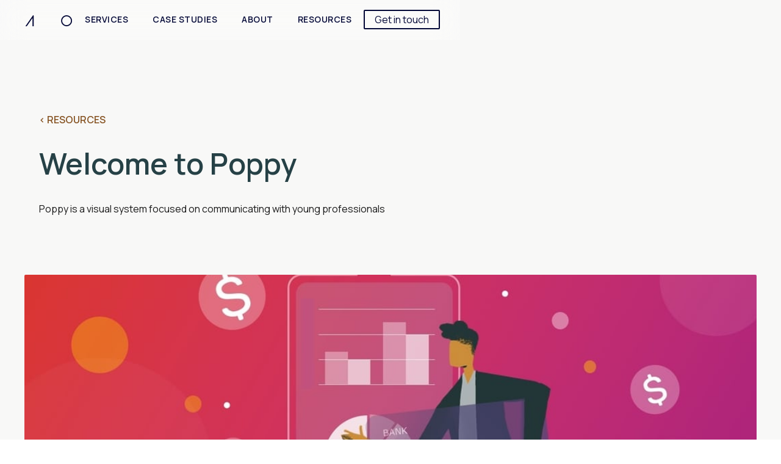

--- FILE ---
content_type: text/html
request_url: https://www.tacpoint.com/blog/welcome-to-poppy
body_size: 7561
content:
<!DOCTYPE html><!-- Last Published: Tue Jul 08 2025 14:46:21 GMT+0000 (Coordinated Universal Time) --><html data-wf-domain="www.tacpoint.com" data-wf-page="65fde4059eefbbf115ed64cf" data-wf-site="5ff8a5f218b20bbdc2f32e49" lang="en" data-wf-collection="65fde4059eefbbf115ed6439" data-wf-item-slug="welcome-to-poppy"><head><meta charset="utf-8"/><title>Welcome to Poppy | Tacpoint Resources</title><meta content="Poppy is a visual system focused on communicating with young professionals" name="description"/><meta content="Welcome to Poppy | Tacpoint Resources" property="og:title"/><meta content="Poppy is a visual system focused on communicating with young professionals" property="og:description"/><meta content="https://cdn.prod.website-files.com/6009d2de23c011ecef1fbe7a/605d2e8083f4bbdef8c35dfd_Tacpoint-Poppy-Pitch%20Deck-1-20210325.jpg" property="og:image"/><meta content="Welcome to Poppy | Tacpoint Resources" property="twitter:title"/><meta content="Poppy is a visual system focused on communicating with young professionals" property="twitter:description"/><meta content="https://cdn.prod.website-files.com/6009d2de23c011ecef1fbe7a/605d2e8083f4bbdef8c35dfd_Tacpoint-Poppy-Pitch%20Deck-1-20210325.jpg" property="twitter:image"/><meta property="og:type" content="website"/><meta content="summary_large_image" name="twitter:card"/><meta content="width=device-width, initial-scale=1" name="viewport"/><meta content="SKrGnHdOdxUAFPruHKLHun9w4rmIRxe_2ddfJZS_Y6g" name="google-site-verification"/><link href="https://cdn.prod.website-files.com/5ff8a5f218b20bbdc2f32e49/css/web-2021-e4d57c.webflow.shared.15013b9f5.min.css" rel="stylesheet" type="text/css"/><link href="https://fonts.googleapis.com" rel="preconnect"/><link href="https://fonts.gstatic.com" rel="preconnect" crossorigin="anonymous"/><script src="https://ajax.googleapis.com/ajax/libs/webfont/1.6.26/webfont.js" type="text/javascript"></script><script type="text/javascript">WebFont.load({  google: {    families: ["DM Serif Text:regular","Mulish:regular,600,700,800,900,600italic,700italic","Manrope:regular,500,600,700,800"]  }});</script><script type="text/javascript">!function(o,c){var n=c.documentElement,t=" w-mod-";n.className+=t+"js",("ontouchstart"in o||o.DocumentTouch&&c instanceof DocumentTouch)&&(n.className+=t+"touch")}(window,document);</script><link href="https://cdn.prod.website-files.com/5ff8a5f218b20bbdc2f32e49/6010be285d848abc4640729f_favicon.png" rel="shortcut icon" type="image/x-icon"/><link href="https://cdn.prod.website-files.com/5ff8a5f218b20bbdc2f32e49/6010be3028a90e227f1da60f_webclip.png" rel="apple-touch-icon"/><style>
  .nav-main {
    -webkit-backdrop-filter: blur(5px);
    backdrop-filter: blur(5px);
  }
  .nav-main-light {
    -webkit-backdrop-filter: blur(5px);
    backdrop-filter: blur(5px);
  }
</style>

<!-- Google Tag Manager -->
<script>(function(w,d,s,l,i){w[l]=w[l]||[];w[l].push({'gtm.start':
new Date().getTime(),event:'gtm.js'});var f=d.getElementsByTagName(s)[0],
j=d.createElement(s),dl=l!='dataLayer'?'&l='+l:'';j.async=true;j.src=
'https://www.googletagmanager.com/gtm.js?id='+i+dl;f.parentNode.insertBefore(j,f);
})(window,document,'script','dataLayer','GTM-WXJ3H23');</script>
<!-- End Google Tag Manager -->

<!-- Hotjar Tracking Code for https://www.tacpoint.com -->
<script>
    (function(h,o,t,j,a,r){
        h.hj=h.hj||function(){(h.hj.q=h.hj.q||[]).push(arguments)};
        h._hjSettings={hjid:2969030,hjsv:6};
        a=o.getElementsByTagName('head')[0];
        r=o.createElement('script');r.async=1;
        r.src=t+h._hjSettings.hjid+j+h._hjSettings.hjsv;
        a.appendChild(r);
    })(window,document,'https://static.hotjar.com/c/hotjar-','.js?sv=');
</script>
<!-- End Hotjar Tracking Code for https://www.tacpoint.com --><link rel="canonical" href=""></head><body class="body-light"><div class="w-embed w-iframe"><!-- Google Tag Manager (noscript) -->
<noscript><iframe src="https://www.googletagmanager.com/ns.html?id=GTM-WXJ3H23"
height="0" width="0" style="display:none;visibility:hidden"></iframe></noscript>
<!-- End Google Tag Manager (noscript) --></div><div id="pg-wrap-main" class="wrap"><nav id="nav-main-light" data-wf--nav-primary-neo--variant="on-light" data-w-id="988646fd-b802-d60a-e156-668917f2a796" class="nav-main-light neo"><div class="wrap-nav-parent neo"><a href="/" class="nav-item-home w-inline-block"><img src="https://cdn.prod.website-files.com/5ff8a5f218b20bbdc2f32e49/6023fb3cb7cab8e0b0b841ce_tacpoint-logo-symbol.svg" loading="lazy" height="18" alt="" class="image-1234"/><div class="screenreader-only">Home</div></a><div class="wrap-nav-items neo"><a href="/services" class="nav-item-alt nav-item-hd-neo w-inline-block"><div class="text-block-52">SERVICES</div></a><a href="/case-studies" class="nav-item-alt nav-item-hd-neo w-inline-block"><div>Case studies</div></a><a href="/about" class="nav-item-alt nav-item-hd-neo w-inline-block"><div>About</div></a><a href="/resources" class="nav-item-alt nav-item-hd-neo w-inline-block"><div>Resources</div></a></div><a id="btn-get-in-touch" href="/contact" class="btn-secondary nav-text-main w-inline-block"><div data-w-id="988646fd-b802-d60a-e156-668917f2a7aa">Get in touch</div></a><a data-w-id="988646fd-b802-d60a-e156-668917f2a7ac" href="#" class="btn-nav-mobile w-inline-block"><div class="btn-nav-mobile-label">Menu</div><div class="nav-menu-icon"><div class="graphic-bar graphic-t"></div><div class="graphic-bar graphic-b"></div></div></a></div><div class="nav-neo-bg"><div class="nav-neo-m-item-wrap"><a href="/" class="nav-item-alt-neo w-inline-block"><div>Home</div></a><a href="/services" class="nav-item-alt-neo w-inline-block"><div class="text-block-42">Services</div></a><a href="/case-studies" class="nav-item-alt-neo w-inline-block"><div>Case study</div></a><a href="/about" class="nav-item-alt-neo w-inline-block"><div>About</div></a><a href="/resources" class="nav-item-alt-neo w-inline-block"><div>Resources</div></a><a id="btn-get-in-touch-mobile" href="#contact-form-page" class="btn-secondary text-main w-inline-block"><div data-w-id="988646fd-b802-d60a-e156-668917f2a7c4">Get in touch</div></a></div></div></nav><div class="header pg-resources"><div class="wrap-main w-container"><div class="cs-header-content"><a href="/resources" class="cs-link-back pg-resource-detials w-inline-block"><div class="cs-link-back-text pg-resources-details">&lt; Resources</div></a><h1 class="resource-blog-title">Welcome to Poppy</h1><p class="base-paragraph">Poppy is a visual system focused on communicating with young professionals</p></div><img alt="" loading="lazy" src="https://cdn.prod.website-files.com/6009d2de23c011ecef1fbe7a/605d2e8083f4bbdef8c35dfd_Tacpoint-Poppy-Pitch%20Deck-1-20210325.jpg" sizes="(max-width: 767px) 100vw, (max-width: 991px) 728px, 940px" srcset="https://cdn.prod.website-files.com/6009d2de23c011ecef1fbe7a/605d2e8083f4bbdef8c35dfd_Tacpoint-Poppy-Pitch%20Deck-1-20210325-p-800.jpeg 800w, https://cdn.prod.website-files.com/6009d2de23c011ecef1fbe7a/605d2e8083f4bbdef8c35dfd_Tacpoint-Poppy-Pitch%20Deck-1-20210325-p-1080.jpeg 1080w, https://cdn.prod.website-files.com/6009d2de23c011ecef1fbe7a/605d2e8083f4bbdef8c35dfd_Tacpoint-Poppy-Pitch%20Deck-1-20210325.jpg 1440w" class="cs-cover pg-blog-details"/></div></div><div class="main-content"><div class="story"><div class="wrap-main w-container"><div class="blog-detail-content-wrap"><div style="color:#B67232" class="cs-content-doc-cat-copy"><div class="post-meta-wrap neo-copy"><div style="color:#B67232" class="blog-category-neo">Brand</div><div class="label-text">|</div><div class="date-details">Apr 2, 2021</div><div class="meta-author-wrap"><img src="https://cdn.prod.website-files.com/6009d2de23c011ecef1fbe7a/6211384adcfe4905754d0c33_avatar-tacpoint-design.png" loading="lazy" alt="Tacpoint Design" class="post-author-avatar"/><div class="label-name">By </div><a title="About the author" href="#" class="link-txt-blk w-inline-block"><div class="screenreader-only">Learn more about the author</div><div class="label-name">Tacpoint Design</div></a></div></div></div><div class="blog-content-details"><div style="background-color:#B67232" class="dropcap-cms neo"><div>W</div></div><div class="cs-project-details-content w-richtext"><p>Welcome to Poppy, a visual system focused on communicating with young professionals, enabling you to eliminate content overload and better present snackable nuggets of information.<br/></p><p>When approaching the design for Poppy we looked to develop a system that breaks the normal conceptuality that defines the look and feel of online finance. That look often uses cool colors, safe type treatment, and information overload among other corporate design traits. We aim to challenge that.             <br/></p><h2>Poppy is vibrant</h2><p>When considering the target audience for this system we looked to embody the personality and lifestyle of those who will be using it and the audience in whom they wish to reach. These considerations lead to our conclusion that best practices for financial branding might need to be thrown out or reexamined. The transition from radiant red to the subtly calm magenta provides both an exciting burst of color and the sense of security that is expected with financial projects. This is meant to be a reflection of the user&#x27;s behavior, someone that  can live their life freely knowing that their finances are secure.   <br/></p><h2>Poppy is bold</h2><p><strong>‍</strong>While having legibility in mind, we introduced vertical type to the visual system. On one hand, the vertical type style helps to enhance visual contrast in horizontal compositions; on the other, it engages viewers by creating a sense of unexpectancy, as an attempt to battle short attention spans and turn viewers into participants. In addition, we made sure callouts data visualizations are highly visible, giving them the attention they deserve.<br/></p><h2>Poppy is streamlined</h2><p><strong>‍</strong>We focused on eliminating content clutter to ensure quality, efficiency, and simplicity. This makes for a presentation that is visually appealing and concise. The intent is to offer snackable nuggets of information, allowing your findings to take center stage. <br/></p><p>Starting with a <a href="https://www.tacpoint.com/download/poppy-template">PowerPoint template</a> featuring carefully constructed layouts, engaging charts and graphs as well as a collection of unique icons, Poppy will be a collection of tools, libraries and resources to help you kick-start your brand. Stay tuned for more updates and additional resources to come.<br/></p><p>However you choose to explore, we hope you enjoy using it, as much as we enjoyed creating it for you. <br/></p></div><div class="blog-sources-wrap w-condition-invisible"><h2 class="base-header post-details w-condition-invisible">Sources</h2><div class="story-sources-text-wrap w-condition-invisible w-dyn-bind-empty w-richtext"></div></div></div></div></div><div id="form-download" class="hero bg-download pg-the-point w-condition-invisible"><div class="wrap-main v-book w-container"><h2 class="m-header-neo form-header">/ Get the FREE ebook</h2><div class="download-content-wrap"><div id="w-node-edf34022-076a-f3c4-8e92-670f13495dd2-15ed64cf" class="download-form-wrap item-download"><div class="copy-cms-details item-download"><div class="story-text-wrap w-dyn-bind-empty w-richtext"></div><h2 class="header-cms padding-t-s margin-t-s divider-t w-condition-invisible">Sources</h2><div class="story-sources-text-wrap w-condition-invisible w-dyn-bind-empty w-richtext"></div><div class="download-in-blog-cta-btn-wrap w-condition-invisible"><a href="#" class="btn-primary w-dyn-bind-empty w-button"></a></div><div class="download-form-embed w-condition-invisible"><p class="form-note-page bg-modal">* Required | By submitting this contact form, I agree to receive email messages about Tacpoint’s products and services. I understand I can opt-out any time.</p></div></div></div><div class="download-ebook-cover-wrap pg-the-point"><img loading="lazy" alt="Welcome to Poppy" src="" class="cover-ebook w-dyn-bind-empty"/></div></div></div></div></div><div class="cta-divider w-condition-invisible"><div class="wrap-main cta-divider w-container"><div><h2 data-w-id="a04f58cb-323a-bd71-1d1d-0c1be0de8aa7" style="opacity:0" class="process-header-body">Create product demos with us. Hassle-free.</h2><a href="https://demo.tacpoint.com/" data-w-id="fd488da7-4265-3b75-3575-0d5e6ec5767e" style="opacity:0" class="btn-secondary-alt bg-light in-blog">See how we can help</a></div><div class="hero-img-new-wrap pg-q1-alt"><img src="https://cdn.prod.website-files.com/5ff8a5f218b20bbdc2f32e49/621e4d44ca3c9be1993980dd_hero-img-2%402x.png" loading="lazy" width="188" style="opacity:0" alt="UI example, mobile" data-w-id="a04f58cb-323a-bd71-1d1d-0c1be0de8aaa" class="hero-img-new-2 pg-q1"/><img class="hero-img-new-1 pg-q1" src="https://cdn.prod.website-files.com/5ff8a5f218b20bbdc2f32e49/621e4d44ca3c9bad4c3980d8_hero-img-1%402x.png" width="597" alt="UI example, desktop" style="opacity:0" sizes="100vw" data-w-id="a04f58cb-323a-bd71-1d1d-0c1be0de8aab" loading="lazy" srcset="https://cdn.prod.website-files.com/5ff8a5f218b20bbdc2f32e49/621e4d44ca3c9bad4c3980d8_hero-img-1%25402x-p-800.png 800w, https://cdn.prod.website-files.com/5ff8a5f218b20bbdc2f32e49/621e4d44ca3c9bad4c3980d8_hero-img-1%25402x-p-1080.png 1080w, https://cdn.prod.website-files.com/5ff8a5f218b20bbdc2f32e49/621e4d44ca3c9bad4c3980d8_hero-img-1%402x.png 1194w"/></div></div></div><div class="cta-divider w-condition-invisible"><div class="wrap-main cta-divider w-container"><div><h2 data-w-id="b7ba9487-48ec-fc04-0980-ec808cda6996" style="opacity:0" class="process-header-body">Ready to build better product experiences?</h2><a data-w-id="b7ba9487-48ec-fc04-0980-ec808cda6998" style="opacity:0" href="/solution-product-design" class="btn-secondary-alt bg-light in-blog">See how we can help</a></div><div class="hero-img-new-wrap pg-q1-alt"><img src="https://cdn.prod.website-files.com/5ff8a5f218b20bbdc2f32e49/621e4d44ca3c9be1993980dd_hero-img-2%402x.png" loading="lazy" width="188" style="opacity:0" alt="UI example, mobile" data-w-id="b7ba9487-48ec-fc04-0980-ec808cda699b" class="hero-img-new-2 pg-q1"/><img class="hero-img-new-1 pg-q1" src="https://cdn.prod.website-files.com/5ff8a5f218b20bbdc2f32e49/621e4d44ca3c9bad4c3980d8_hero-img-1%402x.png" width="597" alt="UI example, desktop" style="opacity:0" sizes="100vw" data-w-id="b7ba9487-48ec-fc04-0980-ec808cda699c" loading="lazy" srcset="https://cdn.prod.website-files.com/5ff8a5f218b20bbdc2f32e49/621e4d44ca3c9bad4c3980d8_hero-img-1%25402x-p-800.png 800w, https://cdn.prod.website-files.com/5ff8a5f218b20bbdc2f32e49/621e4d44ca3c9bad4c3980d8_hero-img-1%25402x-p-1080.png 1080w, https://cdn.prod.website-files.com/5ff8a5f218b20bbdc2f32e49/621e4d44ca3c9bad4c3980d8_hero-img-1%402x.png 1194w"/></div></div></div><div id="contact-form-page" class="contact-form c-alt-neo w-condition-invisible"><div class="wrap-main cta-content-neo w-container"><div class="cta-copy-block-home-copy"><div class="cta-msg-wrap"><h2 class="l-title neo-cta-header">Clearing digital roadblocks</h2></div><div class="cta-support-wrap form-neo"><p class="ms-copy neo-cta-supporting cta-text-alt">Custom solutions to keep teams moving</p><a href="/services" class="btn-primary-neo w-inline-block"><div>Get your solution</div></a></div></div><img src="https://cdn.prod.website-files.com/5ff8a5f218b20bbdc2f32e49/63a3311704671013c7e0e91a_bg-graphic-ring-steel.svg" loading="eager" alt="" class="cta-bg-ring-2"/><img src="https://cdn.prod.website-files.com/5ff8a5f218b20bbdc2f32e49/63a3398bcd1449ca7da59370_bg-graphic-ring-gradient-1.svg" loading="eager" alt="" class="cta-bg-ring-1"/></div></div></div><footer id="pg-footer" class="footer-neo"><h2 class="screenreader-only">Sitemap &amp; newsletter signup</h2><div class="wrap-main footer-copy w-container"><div id="w-node-_99f29b17-49f0-e817-9199-a85242ffea82-42ffea7e" class="footer-logo"><a href="#" class="footer-nav-home w-inline-block"><img src="https://cdn.prod.website-files.com/5ff8a5f218b20bbdc2f32e49/6362c4880946c459d71988f5_Logo%20(1).svg" loading="lazy" alt="" class="image-1204"/><div class="screenreader-only">Home</div></a></div><div id="w-node-_99f29b17-49f0-e817-9199-a85242ffea87-42ffea7e" class="footer-section"><div class="footer-nav-wrap"><div class="footer-nav-block"><h3 class="footer-nav-header-neo">SERVICES</h3><div href="" class="footer-nav-item-neo w-richtext"><ul role="list"><li><a href="/services">All Services</a></li><li><a href="/solution-product-design">Product Design</a></li><li><a href="/interactive-demo" target="_blank">Interactive Demo</a></li><li><a href="/solution-bds">Brand Design</a></li><li><a href="/solution-pdds">Presentation Design</a></li></ul></div></div><div class="footer-nav-block"><h3 class="footer-nav-header-neo">Agency</h3><div class="footer-nav-item-neo w-richtext"><ul role="list"><li><a href="/case-studies">Case study</a></li><li><a href="/about">About us</a></li><li><a href="/contact">Contact</a></li></ul></div></div><div class="footer-nav-block"><h3 class="footer-nav-header-neo">Resources</h3><div class="footer-nav-item-neo w-richtext"><ul role="list"><li><a href="/resources">Resources</a></li><li><a href="/blog/branding-playbook">Branding Playbook</a></li><li><a href="/blog/build-interactive-product-demos-with-powerpoint">Product Presentation</a></li><li><a href="/blog/field-guide-for-digital-transformation">Digital Transformation</a></li></ul></div></div></div></div><div id="w-node-_99f29b17-49f0-e817-9199-a85242ffeac2-42ffea7e" class="footer-section loc-r"><div class="footer-nav-wrap-2"><div class="div-block-4"><h3 class="footer-nav-header-neo">Subscribe to our newsletter</h3><div class="w-embed w-script"><script charset="utf-8" type="text/javascript" src="//js.hsforms.net/forms/embed/v2.js"></script>
<script>
  hbspt.forms.create({
    region: "na1",
    portalId: "5892252",
    formId: "e61ddc82-5a19-42eb-9f9b-6fac784ec088"
  });
</script></div></div></div><div class="footer-nav-wrap-2"><h3 class="footer-nav-header-neo">Connect</h3><div class="sns-wrap"><a title="LinkedIn" href="https://www.linkedin.com/company/tacpoint/" target="_blank" class="sns-icon f-neo w-inline-block"><div></div><div class="screenreader-only">LinkedIn</div></a><a title="Instagram" href="https://www.instagram.com/tacpoint.ig/" target="_blank" class="sns-icon f-neo w-inline-block"><div></div><div class="screenreader-only">Instagram</div></a><a title="Medium" href="https://tacpoint.medium.com/" target="_blank" class="sns-icon f-neo w-inline-block"><div></div><div class="screenreader-only">Medium</div></a><div class="footer-nav-item-contact-neo w-richtext"><ul role="list"><li><a href="https://calendly.com/tacpoint/consultation" target="_blank">Book a meeting</a></li><li>hello@tacpoint.com</li><li>650.918.0827</li></ul></div></div></div></div><div class="footer-nav-wrap loc-l"><div class="footer-nav-block"><div class="text-block f-neo w-embed w-script">&copy; <script type="text/javascript">
  document.write(new Date().getFullYear());
</script> Tacpoint, Inc. | San Francisco | Los Angeles</div></div></div></div></footer></div><script src="https://d3e54v103j8qbb.cloudfront.net/js/jquery-3.5.1.min.dc5e7f18c8.js?site=5ff8a5f218b20bbdc2f32e49" type="text/javascript" integrity="sha256-9/aliU8dGd2tb6OSsuzixeV4y/faTqgFtohetphbbj0=" crossorigin="anonymous"></script><script src="https://cdn.prod.website-files.com/5ff8a5f218b20bbdc2f32e49/js/webflow.schunk.36b8fb49256177c8.js" type="text/javascript"></script><script src="https://cdn.prod.website-files.com/5ff8a5f218b20bbdc2f32e49/js/webflow.schunk.1f329c13420c3bc8.js" type="text/javascript"></script><script src="https://cdn.prod.website-files.com/5ff8a5f218b20bbdc2f32e49/js/webflow.18782d48.cb182243ab47559b.js" type="text/javascript"></script><script>
$('p.p-post-excerpt').each(function(){     
var truncated = $(this).text().substr(0, 140);     //number of characters to show
$(this).text(truncated+(truncated.length<140?'':'...')); //And here as well
});

$("#btn-get-started").click(function(){ //disable scrolling when contact form is active
  $("div#pg-wrap-main").addClass("pg-no-scroll");
});

$("div.wrap-modal").click(function(){ //enable scrolling when contact form is hidden
  $("div#pg-wrap-main").removeClass("pg-no-scroll");
});

</script>
<script>
    // EMAIL DOMAINS TO BLOCK
var emailList = /^([\w-\.]+@(?!gmail.com)(?!yahoo.com)(?!hotmail.com)(?!aol.com)(?!hotmail.co.uk)(?!hotmail.fr)(?!msn.com)(?!yahoo.fr)(?!wanadoo.fr)(?!orange.fr)(?!comcast.net)(?!yahoo.co.uk)(?!yahoo.com.br)(?!yahoo.co.in)(?!live.com)(?!rediffmail.com)(?!free.fr)(?!gmx.de)(?!web.de)(?!yandex.ru)(?!ymail.com)(?!libero.it)(?!outlook.com)(?!uol.com.br)(?!bol.com.br)(?!mail.ru)(?!cox.net)(?!hotmail.it)(?!sbcglobal.net)(?!sfr.fr)(?!live.fr)(?!verizon.net)(?!live.co.uk)(?!googlemail.com)(?!yahoo.es)(?!ig.com.br)(?!live.nl)(?!bigpond.com)(?!terra.com.br)(?!yahoo.it)(?!neuf.fr)(?!yahoo.de)(?!alice.it)(?!rocketmail.com)(?!att.net)(?!laposte.net)(?!facebook.com)(?!bellsouth.net)(?!yahoo.in)(?!hotmail.es)(?!charter.net)(?!yahoo.ca)(?!yahoo.com.au)(?!rambler.ru)(?!hotmail.de)(?!tiscali.it)(?!shaw.ca)(?!yahoo.co.jp)(?!sky.com)(?!earthlink.net)(?!optonline.net)(?!freenet.de)(?!t-online.de)(?!aliceadsl.fr)(?!virgilio.it)(?!home.nl)(?!qq.com)(?!telenet.be)(?!me.com)(?!yahoo.com.ar)(?!tiscali.co.uk)(?!yahoo.com.mx)(?!voila.fr)(?!gmx.net)(?!mail.com)(?!planet.nl)(?!tin.it)(?!live.it)(?!ntlworld.com)(?!arcor.de)(?!yahoo.co.id)(?!frontiernet.net)(?!hetnet.nl)(?!live.com.au)(?!yahoo.com.sg)(?!zonnet.nl)(?!club-internet.fr)(?!juno.com)(?!optusnet.com.au)(?!blueyonder.co.uk)(?!bluewin.ch)(?!skynet.be)(?!sympatico.ca)(?!windstream.net)(?!mac.com)(?!centurytel.net)(?!chello.nl)(?!live.ca)(?!aim.com)(?!bigpond.net.au)([\w-]+\.)+[\w-]{2,7})?$/

// ALERT MESSAGE TO BE SHOWN
var emailAlert = 'Please enter your work email address'

// VALIDATion
$('input[type=submit]').click(function() {
  $("input[type=email]").each(function() {
    var email = $(this).val().toLowerCase();
    if (emailList.test(email)) {
	  (this).setCustomValidity('');
    } else {
      (this).setCustomValidity(emailAlert);
    }
  })
});

// PREVENTS ALERT FROM APPEARING WITH EACH KEYPRESS
$('input[type=email]').on('input', function() {
  (this).setCustomValidity('');
});
</script>
<!-- Start of HubSpot Embed Code -->
<script type="text/javascript" id="hs-script-loader" async defer src="//js.hs-scripts.com/5892252.js"></script>
<!-- End of HubSpot Embed Code --></body></html>

--- FILE ---
content_type: text/css
request_url: https://cdn.prod.website-files.com/5ff8a5f218b20bbdc2f32e49/css/web-2021-e4d57c.webflow.shared.15013b9f5.min.css
body_size: 77808
content:
html{-webkit-text-size-adjust:100%;-ms-text-size-adjust:100%;font-family:sans-serif}body{margin:0}article,aside,details,figcaption,figure,footer,header,hgroup,main,menu,nav,section,summary{display:block}audio,canvas,progress,video{vertical-align:baseline;display:inline-block}audio:not([controls]){height:0;display:none}[hidden],template{display:none}a{background-color:#0000}a:active,a:hover{outline:0}abbr[title]{border-bottom:1px dotted}b,strong{font-weight:700}dfn{font-style:italic}h1{margin:.67em 0;font-size:2em}mark{color:#000;background:#ff0}small{font-size:80%}sub,sup{vertical-align:baseline;font-size:75%;line-height:0;position:relative}sup{top:-.5em}sub{bottom:-.25em}img{border:0}svg:not(:root){overflow:hidden}hr{box-sizing:content-box;height:0}pre{overflow:auto}code,kbd,pre,samp{font-family:monospace;font-size:1em}button,input,optgroup,select,textarea{color:inherit;font:inherit;margin:0}button{overflow:visible}button,select{text-transform:none}button,html input[type=button],input[type=reset]{-webkit-appearance:button;cursor:pointer}button[disabled],html input[disabled]{cursor:default}button::-moz-focus-inner,input::-moz-focus-inner{border:0;padding:0}input{line-height:normal}input[type=checkbox],input[type=radio]{box-sizing:border-box;padding:0}input[type=number]::-webkit-inner-spin-button,input[type=number]::-webkit-outer-spin-button{height:auto}input[type=search]{-webkit-appearance:none}input[type=search]::-webkit-search-cancel-button,input[type=search]::-webkit-search-decoration{-webkit-appearance:none}legend{border:0;padding:0}textarea{overflow:auto}optgroup{font-weight:700}table{border-collapse:collapse;border-spacing:0}td,th{padding:0}@font-face{font-family:webflow-icons;src:url([data-uri])format("truetype");font-weight:400;font-style:normal}[class^=w-icon-],[class*=\ w-icon-]{speak:none;font-variant:normal;text-transform:none;-webkit-font-smoothing:antialiased;-moz-osx-font-smoothing:grayscale;font-style:normal;font-weight:400;line-height:1;font-family:webflow-icons!important}.w-icon-slider-right:before{content:""}.w-icon-slider-left:before{content:""}.w-icon-nav-menu:before{content:""}.w-icon-arrow-down:before,.w-icon-dropdown-toggle:before{content:""}.w-icon-file-upload-remove:before{content:""}.w-icon-file-upload-icon:before{content:""}*{box-sizing:border-box}html{height:100%}body{color:#333;background-color:#fff;min-height:100%;margin:0;font-family:Arial,sans-serif;font-size:14px;line-height:20px}img{vertical-align:middle;max-width:100%;display:inline-block}html.w-mod-touch *{background-attachment:scroll!important}.w-block{display:block}.w-inline-block{max-width:100%;display:inline-block}.w-clearfix:before,.w-clearfix:after{content:" ";grid-area:1/1/2/2;display:table}.w-clearfix:after{clear:both}.w-hidden{display:none}.w-button{color:#fff;line-height:inherit;cursor:pointer;background-color:#3898ec;border:0;border-radius:0;padding:9px 15px;text-decoration:none;display:inline-block}input.w-button{-webkit-appearance:button}html[data-w-dynpage] [data-w-cloak]{color:#0000!important}.w-code-block{margin:unset}pre.w-code-block code{all:inherit}.w-optimization{display:contents}.w-webflow-badge,.w-webflow-badge>img{box-sizing:unset;width:unset;height:unset;max-height:unset;max-width:unset;min-height:unset;min-width:unset;margin:unset;padding:unset;float:unset;clear:unset;border:unset;border-radius:unset;background:unset;background-image:unset;background-position:unset;background-size:unset;background-repeat:unset;background-origin:unset;background-clip:unset;background-attachment:unset;background-color:unset;box-shadow:unset;transform:unset;direction:unset;font-family:unset;font-weight:unset;color:unset;font-size:unset;line-height:unset;font-style:unset;font-variant:unset;text-align:unset;letter-spacing:unset;-webkit-text-decoration:unset;text-decoration:unset;text-indent:unset;text-transform:unset;list-style-type:unset;text-shadow:unset;vertical-align:unset;cursor:unset;white-space:unset;word-break:unset;word-spacing:unset;word-wrap:unset;transition:unset}.w-webflow-badge{white-space:nowrap;cursor:pointer;box-shadow:0 0 0 1px #0000001a,0 1px 3px #0000001a;visibility:visible!important;opacity:1!important;z-index:2147483647!important;color:#aaadb0!important;overflow:unset!important;background-color:#fff!important;border-radius:3px!important;width:auto!important;height:auto!important;margin:0!important;padding:6px!important;font-size:12px!important;line-height:14px!important;text-decoration:none!important;display:inline-block!important;position:fixed!important;inset:auto 12px 12px auto!important;transform:none!important}.w-webflow-badge>img{position:unset;visibility:unset!important;opacity:1!important;vertical-align:middle!important;display:inline-block!important}h1,h2,h3,h4,h5,h6{margin-bottom:10px;font-weight:700}h1{margin-top:20px;font-size:38px;line-height:44px}h2{margin-top:20px;font-size:32px;line-height:36px}h3{margin-top:20px;font-size:24px;line-height:30px}h4{margin-top:10px;font-size:18px;line-height:24px}h5{margin-top:10px;font-size:14px;line-height:20px}h6{margin-top:10px;font-size:12px;line-height:18px}p{margin-top:0;margin-bottom:10px}blockquote{border-left:5px solid #e2e2e2;margin:0 0 10px;padding:10px 20px;font-size:18px;line-height:22px}figure{margin:0 0 10px}ul,ol{margin-top:0;margin-bottom:10px;padding-left:40px}.w-list-unstyled{padding-left:0;list-style:none}.w-embed:before,.w-embed:after{content:" ";grid-area:1/1/2/2;display:table}.w-embed:after{clear:both}.w-video{width:100%;padding:0;position:relative}.w-video iframe,.w-video object,.w-video embed{border:none;width:100%;height:100%;position:absolute;top:0;left:0}fieldset{border:0;margin:0;padding:0}button,[type=button],[type=reset]{cursor:pointer;-webkit-appearance:button;border:0}.w-form{margin:0 0 15px}.w-form-done{text-align:center;background-color:#ddd;padding:20px;display:none}.w-form-fail{background-color:#ffdede;margin-top:10px;padding:10px;display:none}label{margin-bottom:5px;font-weight:700;display:block}.w-input,.w-select{color:#333;vertical-align:middle;background-color:#fff;border:1px solid #ccc;width:100%;height:38px;margin-bottom:10px;padding:8px 12px;font-size:14px;line-height:1.42857;display:block}.w-input::placeholder,.w-select::placeholder{color:#999}.w-input:focus,.w-select:focus{border-color:#3898ec;outline:0}.w-input[disabled],.w-select[disabled],.w-input[readonly],.w-select[readonly],fieldset[disabled] .w-input,fieldset[disabled] .w-select{cursor:not-allowed}.w-input[disabled]:not(.w-input-disabled),.w-select[disabled]:not(.w-input-disabled),.w-input[readonly],.w-select[readonly],fieldset[disabled]:not(.w-input-disabled) .w-input,fieldset[disabled]:not(.w-input-disabled) .w-select{background-color:#eee}textarea.w-input,textarea.w-select{height:auto}.w-select{background-color:#f3f3f3}.w-select[multiple]{height:auto}.w-form-label{cursor:pointer;margin-bottom:0;font-weight:400;display:inline-block}.w-radio{margin-bottom:5px;padding-left:20px;display:block}.w-radio:before,.w-radio:after{content:" ";grid-area:1/1/2/2;display:table}.w-radio:after{clear:both}.w-radio-input{float:left;margin:3px 0 0 -20px;line-height:normal}.w-file-upload{margin-bottom:10px;display:block}.w-file-upload-input{opacity:0;z-index:-100;width:.1px;height:.1px;position:absolute;overflow:hidden}.w-file-upload-default,.w-file-upload-uploading,.w-file-upload-success{color:#333;display:inline-block}.w-file-upload-error{margin-top:10px;display:block}.w-file-upload-default.w-hidden,.w-file-upload-uploading.w-hidden,.w-file-upload-error.w-hidden,.w-file-upload-success.w-hidden{display:none}.w-file-upload-uploading-btn{cursor:pointer;background-color:#fafafa;border:1px solid #ccc;margin:0;padding:8px 12px;font-size:14px;font-weight:400;display:flex}.w-file-upload-file{background-color:#fafafa;border:1px solid #ccc;flex-grow:1;justify-content:space-between;margin:0;padding:8px 9px 8px 11px;display:flex}.w-file-upload-file-name{font-size:14px;font-weight:400;display:block}.w-file-remove-link{cursor:pointer;width:auto;height:auto;margin-top:3px;margin-left:10px;padding:3px;display:block}.w-icon-file-upload-remove{margin:auto;font-size:10px}.w-file-upload-error-msg{color:#ea384c;padding:2px 0;display:inline-block}.w-file-upload-info{padding:0 12px;line-height:38px;display:inline-block}.w-file-upload-label{cursor:pointer;background-color:#fafafa;border:1px solid #ccc;margin:0;padding:8px 12px;font-size:14px;font-weight:400;display:inline-block}.w-icon-file-upload-icon,.w-icon-file-upload-uploading{width:20px;margin-right:8px;display:inline-block}.w-icon-file-upload-uploading{height:20px}.w-container{max-width:940px;margin-left:auto;margin-right:auto}.w-container:before,.w-container:after{content:" ";grid-area:1/1/2/2;display:table}.w-container:after{clear:both}.w-container .w-row{margin-left:-10px;margin-right:-10px}.w-row:before,.w-row:after{content:" ";grid-area:1/1/2/2;display:table}.w-row:after{clear:both}.w-row .w-row{margin-left:0;margin-right:0}.w-col{float:left;width:100%;min-height:1px;padding-left:10px;padding-right:10px;position:relative}.w-col .w-col{padding-left:0;padding-right:0}.w-col-1{width:8.33333%}.w-col-2{width:16.6667%}.w-col-3{width:25%}.w-col-4{width:33.3333%}.w-col-5{width:41.6667%}.w-col-6{width:50%}.w-col-7{width:58.3333%}.w-col-8{width:66.6667%}.w-col-9{width:75%}.w-col-10{width:83.3333%}.w-col-11{width:91.6667%}.w-col-12{width:100%}.w-hidden-main{display:none!important}@media screen and (max-width:991px){.w-container{max-width:728px}.w-hidden-main{display:inherit!important}.w-hidden-medium{display:none!important}.w-col-medium-1{width:8.33333%}.w-col-medium-2{width:16.6667%}.w-col-medium-3{width:25%}.w-col-medium-4{width:33.3333%}.w-col-medium-5{width:41.6667%}.w-col-medium-6{width:50%}.w-col-medium-7{width:58.3333%}.w-col-medium-8{width:66.6667%}.w-col-medium-9{width:75%}.w-col-medium-10{width:83.3333%}.w-col-medium-11{width:91.6667%}.w-col-medium-12{width:100%}.w-col-stack{width:100%;left:auto;right:auto}}@media screen and (max-width:767px){.w-hidden-main,.w-hidden-medium{display:inherit!important}.w-hidden-small{display:none!important}.w-row,.w-container .w-row{margin-left:0;margin-right:0}.w-col{width:100%;left:auto;right:auto}.w-col-small-1{width:8.33333%}.w-col-small-2{width:16.6667%}.w-col-small-3{width:25%}.w-col-small-4{width:33.3333%}.w-col-small-5{width:41.6667%}.w-col-small-6{width:50%}.w-col-small-7{width:58.3333%}.w-col-small-8{width:66.6667%}.w-col-small-9{width:75%}.w-col-small-10{width:83.3333%}.w-col-small-11{width:91.6667%}.w-col-small-12{width:100%}}@media screen and (max-width:479px){.w-container{max-width:none}.w-hidden-main,.w-hidden-medium,.w-hidden-small{display:inherit!important}.w-hidden-tiny{display:none!important}.w-col{width:100%}.w-col-tiny-1{width:8.33333%}.w-col-tiny-2{width:16.6667%}.w-col-tiny-3{width:25%}.w-col-tiny-4{width:33.3333%}.w-col-tiny-5{width:41.6667%}.w-col-tiny-6{width:50%}.w-col-tiny-7{width:58.3333%}.w-col-tiny-8{width:66.6667%}.w-col-tiny-9{width:75%}.w-col-tiny-10{width:83.3333%}.w-col-tiny-11{width:91.6667%}.w-col-tiny-12{width:100%}}.w-widget{position:relative}.w-widget-map{width:100%;height:400px}.w-widget-map label{width:auto;display:inline}.w-widget-map img{max-width:inherit}.w-widget-map .gm-style-iw{text-align:center}.w-widget-map .gm-style-iw>button{display:none!important}.w-widget-twitter{overflow:hidden}.w-widget-twitter-count-shim{vertical-align:top;text-align:center;background:#fff;border:1px solid #758696;border-radius:3px;width:28px;height:20px;display:inline-block;position:relative}.w-widget-twitter-count-shim *{pointer-events:none;-webkit-user-select:none;user-select:none}.w-widget-twitter-count-shim .w-widget-twitter-count-inner{text-align:center;color:#999;font-family:serif;font-size:15px;line-height:12px;position:relative}.w-widget-twitter-count-shim .w-widget-twitter-count-clear{display:block;position:relative}.w-widget-twitter-count-shim.w--large{width:36px;height:28px}.w-widget-twitter-count-shim.w--large .w-widget-twitter-count-inner{font-size:18px;line-height:18px}.w-widget-twitter-count-shim:not(.w--vertical){margin-left:5px;margin-right:8px}.w-widget-twitter-count-shim:not(.w--vertical).w--large{margin-left:6px}.w-widget-twitter-count-shim:not(.w--vertical):before,.w-widget-twitter-count-shim:not(.w--vertical):after{content:" ";pointer-events:none;border:solid #0000;width:0;height:0;position:absolute;top:50%;left:0}.w-widget-twitter-count-shim:not(.w--vertical):before{border-width:4px;border-color:#75869600 #5d6c7b #75869600 #75869600;margin-top:-4px;margin-left:-9px}.w-widget-twitter-count-shim:not(.w--vertical).w--large:before{border-width:5px;margin-top:-5px;margin-left:-10px}.w-widget-twitter-count-shim:not(.w--vertical):after{border-width:4px;border-color:#fff0 #fff #fff0 #fff0;margin-top:-4px;margin-left:-8px}.w-widget-twitter-count-shim:not(.w--vertical).w--large:after{border-width:5px;margin-top:-5px;margin-left:-9px}.w-widget-twitter-count-shim.w--vertical{width:61px;height:33px;margin-bottom:8px}.w-widget-twitter-count-shim.w--vertical:before,.w-widget-twitter-count-shim.w--vertical:after{content:" ";pointer-events:none;border:solid #0000;width:0;height:0;position:absolute;top:100%;left:50%}.w-widget-twitter-count-shim.w--vertical:before{border-width:5px;border-color:#5d6c7b #75869600 #75869600;margin-left:-5px}.w-widget-twitter-count-shim.w--vertical:after{border-width:4px;border-color:#fff #fff0 #fff0;margin-left:-4px}.w-widget-twitter-count-shim.w--vertical .w-widget-twitter-count-inner{font-size:18px;line-height:22px}.w-widget-twitter-count-shim.w--vertical.w--large{width:76px}.w-background-video{color:#fff;height:500px;position:relative;overflow:hidden}.w-background-video>video{object-fit:cover;z-index:-100;background-position:50%;background-size:cover;width:100%;height:100%;margin:auto;position:absolute;inset:-100%}.w-background-video>video::-webkit-media-controls-start-playback-button{-webkit-appearance:none;display:none!important}.w-background-video--control{background-color:#0000;padding:0;position:absolute;bottom:1em;right:1em}.w-background-video--control>[hidden]{display:none!important}.w-slider{text-align:center;clear:both;-webkit-tap-highlight-color:#0000;tap-highlight-color:#0000;background:#ddd;height:300px;position:relative}.w-slider-mask{z-index:1;white-space:nowrap;height:100%;display:block;position:relative;left:0;right:0;overflow:hidden}.w-slide{vertical-align:top;white-space:normal;text-align:left;width:100%;height:100%;display:inline-block;position:relative}.w-slider-nav{z-index:2;text-align:center;-webkit-tap-highlight-color:#0000;tap-highlight-color:#0000;height:40px;margin:auto;padding-top:10px;position:absolute;inset:auto 0 0}.w-slider-nav.w-round>div{border-radius:100%}.w-slider-nav.w-num>div{font-size:inherit;line-height:inherit;width:auto;height:auto;padding:.2em .5em}.w-slider-nav.w-shadow>div{box-shadow:0 0 3px #3336}.w-slider-nav-invert{color:#fff}.w-slider-nav-invert>div{background-color:#2226}.w-slider-nav-invert>div.w-active{background-color:#222}.w-slider-dot{cursor:pointer;background-color:#fff6;width:1em;height:1em;margin:0 3px .5em;transition:background-color .1s,color .1s;display:inline-block;position:relative}.w-slider-dot.w-active{background-color:#fff}.w-slider-dot:focus{outline:none;box-shadow:0 0 0 2px #fff}.w-slider-dot:focus.w-active{box-shadow:none}.w-slider-arrow-left,.w-slider-arrow-right{cursor:pointer;color:#fff;-webkit-tap-highlight-color:#0000;tap-highlight-color:#0000;-webkit-user-select:none;user-select:none;width:80px;margin:auto;font-size:40px;position:absolute;inset:0;overflow:hidden}.w-slider-arrow-left [class^=w-icon-],.w-slider-arrow-right [class^=w-icon-],.w-slider-arrow-left [class*=\ w-icon-],.w-slider-arrow-right [class*=\ w-icon-]{position:absolute}.w-slider-arrow-left:focus,.w-slider-arrow-right:focus{outline:0}.w-slider-arrow-left{z-index:3;right:auto}.w-slider-arrow-right{z-index:4;left:auto}.w-icon-slider-left,.w-icon-slider-right{width:1em;height:1em;margin:auto;inset:0}.w-slider-aria-label{clip:rect(0 0 0 0);border:0;width:1px;height:1px;margin:-1px;padding:0;position:absolute;overflow:hidden}.w-slider-force-show{display:block!important}.w-dropdown{text-align:left;z-index:900;margin-left:auto;margin-right:auto;display:inline-block;position:relative}.w-dropdown-btn,.w-dropdown-toggle,.w-dropdown-link{vertical-align:top;color:#222;text-align:left;white-space:nowrap;margin-left:auto;margin-right:auto;padding:20px;text-decoration:none;position:relative}.w-dropdown-toggle{-webkit-user-select:none;user-select:none;cursor:pointer;padding-right:40px;display:inline-block}.w-dropdown-toggle:focus{outline:0}.w-icon-dropdown-toggle{width:1em;height:1em;margin:auto 20px auto auto;position:absolute;top:0;bottom:0;right:0}.w-dropdown-list{background:#ddd;min-width:100%;display:none;position:absolute}.w-dropdown-list.w--open{display:block}.w-dropdown-link{color:#222;padding:10px 20px;display:block}.w-dropdown-link.w--current{color:#0082f3}.w-dropdown-link:focus{outline:0}@media screen and (max-width:767px){.w-nav-brand{padding-left:10px}}.w-lightbox-backdrop{cursor:auto;letter-spacing:normal;text-indent:0;text-shadow:none;text-transform:none;visibility:visible;white-space:normal;word-break:normal;word-spacing:normal;word-wrap:normal;color:#fff;text-align:center;z-index:2000;opacity:0;-webkit-user-select:none;-moz-user-select:none;-webkit-tap-highlight-color:transparent;background:#000000e6;outline:0;font-family:Helvetica Neue,Helvetica,Ubuntu,Segoe UI,Verdana,sans-serif;font-size:17px;font-style:normal;font-weight:300;line-height:1.2;list-style:disc;position:fixed;inset:0;-webkit-transform:translate(0)}.w-lightbox-backdrop,.w-lightbox-container{-webkit-overflow-scrolling:touch;height:100%;overflow:auto}.w-lightbox-content{height:100vh;position:relative;overflow:hidden}.w-lightbox-view{opacity:0;width:100vw;height:100vh;position:absolute}.w-lightbox-view:before{content:"";height:100vh}.w-lightbox-group,.w-lightbox-group .w-lightbox-view,.w-lightbox-group .w-lightbox-view:before{height:86vh}.w-lightbox-frame,.w-lightbox-view:before{vertical-align:middle;display:inline-block}.w-lightbox-figure{margin:0;position:relative}.w-lightbox-group .w-lightbox-figure{cursor:pointer}.w-lightbox-img{width:auto;max-width:none;height:auto}.w-lightbox-image{float:none;max-width:100vw;max-height:100vh;display:block}.w-lightbox-group .w-lightbox-image{max-height:86vh}.w-lightbox-caption{text-align:left;text-overflow:ellipsis;white-space:nowrap;background:#0006;padding:.5em 1em;position:absolute;bottom:0;left:0;right:0;overflow:hidden}.w-lightbox-embed{width:100%;height:100%;position:absolute;inset:0}.w-lightbox-control{cursor:pointer;background-position:50%;background-repeat:no-repeat;background-size:24px;width:4em;transition:all .3s;position:absolute;top:0}.w-lightbox-left{background-image:url([data-uri]);display:none;bottom:0;left:0}.w-lightbox-right{background-image:url([data-uri]);display:none;bottom:0;right:0}.w-lightbox-close{background-image:url([data-uri]);background-size:18px;height:2.6em;right:0}.w-lightbox-strip{white-space:nowrap;padding:0 1vh;line-height:0;position:absolute;bottom:0;left:0;right:0;overflow:auto hidden}.w-lightbox-item{box-sizing:content-box;cursor:pointer;width:10vh;padding:2vh 1vh;display:inline-block;-webkit-transform:translate(0,0)}.w-lightbox-active{opacity:.3}.w-lightbox-thumbnail{background:#222;height:10vh;position:relative;overflow:hidden}.w-lightbox-thumbnail-image{position:absolute;top:0;left:0}.w-lightbox-thumbnail .w-lightbox-tall{width:100%;top:50%;transform:translateY(-50%)}.w-lightbox-thumbnail .w-lightbox-wide{height:100%;left:50%;transform:translate(-50%)}.w-lightbox-spinner{box-sizing:border-box;border:5px solid #0006;border-radius:50%;width:40px;height:40px;margin-top:-20px;margin-left:-20px;animation:.8s linear infinite spin;position:absolute;top:50%;left:50%}.w-lightbox-spinner:after{content:"";border:3px solid #0000;border-bottom-color:#fff;border-radius:50%;position:absolute;inset:-4px}.w-lightbox-hide{display:none}.w-lightbox-noscroll{overflow:hidden}@media (min-width:768px){.w-lightbox-content{height:96vh;margin-top:2vh}.w-lightbox-view,.w-lightbox-view:before{height:96vh}.w-lightbox-group,.w-lightbox-group .w-lightbox-view,.w-lightbox-group .w-lightbox-view:before{height:84vh}.w-lightbox-image{max-width:96vw;max-height:96vh}.w-lightbox-group .w-lightbox-image{max-width:82.3vw;max-height:84vh}.w-lightbox-left,.w-lightbox-right{opacity:.5;display:block}.w-lightbox-close{opacity:.8}.w-lightbox-control:hover{opacity:1}}.w-lightbox-inactive,.w-lightbox-inactive:hover{opacity:0}.w-richtext:before,.w-richtext:after{content:" ";grid-area:1/1/2/2;display:table}.w-richtext:after{clear:both}.w-richtext[contenteditable=true]:before,.w-richtext[contenteditable=true]:after{white-space:initial}.w-richtext ol,.w-richtext ul{overflow:hidden}.w-richtext .w-richtext-figure-selected.w-richtext-figure-type-video div:after,.w-richtext .w-richtext-figure-selected[data-rt-type=video] div:after,.w-richtext .w-richtext-figure-selected.w-richtext-figure-type-image div,.w-richtext .w-richtext-figure-selected[data-rt-type=image] div{outline:2px solid #2895f7}.w-richtext figure.w-richtext-figure-type-video>div:after,.w-richtext figure[data-rt-type=video]>div:after{content:"";display:none;position:absolute;inset:0}.w-richtext figure{max-width:60%;position:relative}.w-richtext figure>div:before{cursor:default!important}.w-richtext figure img{width:100%}.w-richtext figure figcaption.w-richtext-figcaption-placeholder{opacity:.6}.w-richtext figure div{color:#0000;font-size:0}.w-richtext figure.w-richtext-figure-type-image,.w-richtext figure[data-rt-type=image]{display:table}.w-richtext figure.w-richtext-figure-type-image>div,.w-richtext figure[data-rt-type=image]>div{display:inline-block}.w-richtext figure.w-richtext-figure-type-image>figcaption,.w-richtext figure[data-rt-type=image]>figcaption{caption-side:bottom;display:table-caption}.w-richtext figure.w-richtext-figure-type-video,.w-richtext figure[data-rt-type=video]{width:60%;height:0}.w-richtext figure.w-richtext-figure-type-video iframe,.w-richtext figure[data-rt-type=video] iframe{width:100%;height:100%;position:absolute;top:0;left:0}.w-richtext figure.w-richtext-figure-type-video>div,.w-richtext figure[data-rt-type=video]>div{width:100%}.w-richtext figure.w-richtext-align-center{clear:both;margin-left:auto;margin-right:auto}.w-richtext figure.w-richtext-align-center.w-richtext-figure-type-image>div,.w-richtext figure.w-richtext-align-center[data-rt-type=image]>div{max-width:100%}.w-richtext figure.w-richtext-align-normal{clear:both}.w-richtext figure.w-richtext-align-fullwidth{text-align:center;clear:both;width:100%;max-width:100%;margin-left:auto;margin-right:auto;display:block}.w-richtext figure.w-richtext-align-fullwidth>div{padding-bottom:inherit;display:inline-block}.w-richtext figure.w-richtext-align-fullwidth>figcaption{display:block}.w-richtext figure.w-richtext-align-floatleft{float:left;clear:none;margin-right:15px}.w-richtext figure.w-richtext-align-floatright{float:right;clear:none;margin-left:15px}.w-nav{z-index:1000;background:#ddd;position:relative}.w-nav:before,.w-nav:after{content:" ";grid-area:1/1/2/2;display:table}.w-nav:after{clear:both}.w-nav-brand{float:left;color:#333;text-decoration:none;position:relative}.w-nav-link{vertical-align:top;color:#222;text-align:left;margin-left:auto;margin-right:auto;padding:20px;text-decoration:none;display:inline-block;position:relative}.w-nav-link.w--current{color:#0082f3}.w-nav-menu{float:right;position:relative}[data-nav-menu-open]{text-align:center;background:#c8c8c8;min-width:200px;position:absolute;top:100%;left:0;right:0;overflow:visible;display:block!important}.w--nav-link-open{display:block;position:relative}.w-nav-overlay{width:100%;display:none;position:absolute;top:100%;left:0;right:0;overflow:hidden}.w-nav-overlay [data-nav-menu-open]{top:0}.w-nav[data-animation=over-left] .w-nav-overlay{width:auto}.w-nav[data-animation=over-left] .w-nav-overlay,.w-nav[data-animation=over-left] [data-nav-menu-open]{z-index:1;top:0;right:auto}.w-nav[data-animation=over-right] .w-nav-overlay{width:auto}.w-nav[data-animation=over-right] .w-nav-overlay,.w-nav[data-animation=over-right] [data-nav-menu-open]{z-index:1;top:0;left:auto}.w-nav-button{float:right;cursor:pointer;-webkit-tap-highlight-color:#0000;tap-highlight-color:#0000;-webkit-user-select:none;user-select:none;padding:18px;font-size:24px;display:none;position:relative}.w-nav-button:focus{outline:0}.w-nav-button.w--open{color:#fff;background-color:#c8c8c8}.w-nav[data-collapse=all] .w-nav-menu{display:none}.w-nav[data-collapse=all] .w-nav-button,.w--nav-dropdown-open,.w--nav-dropdown-toggle-open{display:block}.w--nav-dropdown-list-open{position:static}@media screen and (max-width:991px){.w-nav[data-collapse=medium] .w-nav-menu{display:none}.w-nav[data-collapse=medium] .w-nav-button{display:block}}@media screen and (max-width:767px){.w-nav[data-collapse=small] .w-nav-menu{display:none}.w-nav[data-collapse=small] .w-nav-button{display:block}.w-nav-brand{padding-left:10px}}@media screen and (max-width:479px){.w-nav[data-collapse=tiny] .w-nav-menu{display:none}.w-nav[data-collapse=tiny] .w-nav-button{display:block}}.w-tabs{position:relative}.w-tabs:before,.w-tabs:after{content:" ";grid-area:1/1/2/2;display:table}.w-tabs:after{clear:both}.w-tab-menu{position:relative}.w-tab-link{vertical-align:top;text-align:left;cursor:pointer;color:#222;background-color:#ddd;padding:9px 30px;text-decoration:none;display:inline-block;position:relative}.w-tab-link.w--current{background-color:#c8c8c8}.w-tab-link:focus{outline:0}.w-tab-content{display:block;position:relative;overflow:hidden}.w-tab-pane{display:none;position:relative}.w--tab-active{display:block}@media screen and (max-width:479px){.w-tab-link{display:block}}.w-ix-emptyfix:after{content:""}@keyframes spin{0%{transform:rotate(0)}to{transform:rotate(360deg)}}.w-dyn-empty{background-color:#ddd;padding:10px}.w-dyn-hide,.w-dyn-bind-empty,.w-condition-invisible{display:none!important}.wf-layout-layout{display:grid}@font-face{font-family:Fa brands;src:url(https://cdn.prod.website-files.com/5ff8a5f218b20bbdc2f32e49/61f453d6753b9e5fd4dd5ae7_fa-brands-400.ttf)format("truetype");font-weight:400;font-style:normal;font-display:swap}:root{--black-copy:#191919;--midnight-blue:#020736;--milk:#f8f8f7;--dim-grey:#595959;--white:white;--lemon-d20:#9fc6cf;--forest-d60:#264146;--slate-grey:#446f81;--forest-20:#dfecef;--yellow:#fff200;--light-blue:#b0cacf;--light-blue-2:#cde2e7;--salmon-d60:#653c3d;--violet-20:#dbd1e9;--deepsea-80:#35395e;--sand-d40:#885626;--forest-d40:#3a616a;--sand-20:#f9e9d9;--lemon-d60:#34254a;--salmon-d20:#ca787a;--violet-d40:#2c1056;--white-smoke:#edf1f2;--sand-40:#f4d2b2;--steel-15:#f3f7f8;--salmon-20:#feeaea;--slate-blue:#8455ca;--663399:#6930bf;--light-coral:#fc8b8d;--lemon-d40:#9fc6cf;--thistle:#e0c2ee;--salmon-d40:#975a5b;--salmon-60:#fdc0c1;--violet-80:#6e49a6;--violet-d20:#3b1673;--sand-d60:#5b3919;--salmon-40:#fed5d6;--deepsea-60:#676a86;--sand-d20:#b67232;--indigo:#4a1b90;--deepsea-100:#020736;--lemon-40:#fffa99;--forest-d20:#4d828d;--forest-100:#60a2b0;--forest-40:#bfdadf}.w-layout-vflex{flex-direction:column;align-items:flex-start;display:flex}.w-layout-blockcontainer{max-width:940px;margin-left:auto;margin-right:auto;display:block}.w-embed-youtubevideo{background-image:url(https://d3e54v103j8qbb.cloudfront.net/static/youtube-placeholder.2b05e7d68d.svg);background-position:50%;background-size:cover;width:100%;padding-bottom:0;padding-left:0;padding-right:0;position:relative}.w-embed-youtubevideo:empty{min-height:75px;padding-bottom:56.25%}.w-form-formrecaptcha{margin-bottom:8px}.w-pagination-wrapper{flex-wrap:wrap;justify-content:center;display:flex}.w-pagination-previous,.w-pagination-next{color:#333;background-color:#fafafa;border:1px solid #ccc;border-radius:2px;margin-left:10px;margin-right:10px;padding:9px 20px;font-size:14px;display:block}.w-layout-grid{grid-row-gap:16px;grid-column-gap:16px;grid-template-rows:auto auto;grid-template-columns:1fr 1fr;grid-auto-columns:1fr;display:grid}.w-form-formradioinput--inputType-custom{border:1px solid #ccc;border-radius:50%;width:12px;height:12px}.w-form-formradioinput--inputType-custom.w--redirected-focus{box-shadow:0 0 3px 1px #3898ec}.w-form-formradioinput--inputType-custom.w--redirected-checked{border-width:4px;border-color:#3898ec}.w-pagination-previous-icon{margin-right:4px}.w-pagination-next-icon{margin-left:4px}@media screen and (max-width:991px){.w-layout-blockcontainer{max-width:728px}}@media screen and (max-width:767px){.w-layout-blockcontainer{max-width:none}}body{color:var(--black-copy);font-family:Manrope,sans-serif;font-size:16px;line-height:24px}h1{color:var(--midnight-blue);margin-top:0;margin-bottom:40px;font-size:48px;font-weight:700;line-height:48px}h2{color:var(--midnight-blue);margin-top:0;margin-bottom:0;font-family:DM Serif Text,sans-serif;font-size:44px;font-weight:400;line-height:48px}h3{margin-top:20px;margin-bottom:10px;font-size:24px;font-weight:700;line-height:30px}h4{margin-top:0;margin-bottom:0;font-family:DM Serif Text,sans-serif;font-size:32px;font-weight:400;line-height:36px}h5{margin-top:10px;margin-bottom:10px;font-size:14px;font-weight:700;line-height:20px}h6{color:var(--milk);margin-top:0;margin-bottom:10px;font-family:DM Serif Text,sans-serif;font-size:24px;font-weight:400;line-height:24px}p{color:var(--milk);margin-bottom:1rem;font-size:1rem;line-height:150%}ul{color:var(--dim-grey);margin-top:0;margin-bottom:10px;padding-left:40px}ol{margin-top:0;margin-bottom:10px;padding-left:40px}img{max-width:100%;display:inline-block}blockquote{border-left:5px solid #e2e2e2;margin-bottom:10px;padding:10px 20px;font-size:18px;line-height:22px}figcaption{text-align:center;margin-top:5px}.body-dark,.body-dark.home{background-color:var(--midnight-blue)}.nav-main{z-index:5000;-webkit-backdrop-filter:blur(5px);backdrop-filter:blur(5px);background-color:#02073680;justify-content:space-between;align-items:center;height:5rem;padding-left:2.5rem;padding-right:2rem;display:flex;position:fixed;inset:0% 0% auto}.header{background-color:var(--white);max-width:100vw;margin-left:0;margin-right:0;padding-top:4rem;position:relative}.header.neo{background-color:var(--lemon-d20);margin-left:0;margin-right:0;padding-top:0}.header.neo.v-service{z-index:0;background-color:#3f7985;overflow:hidden}.header.neo.l-pg-demo{z-index:0;background-image:linear-gradient(45deg,#b67032,#fc9698);max-width:none}.header.neo.l-pg-pds{z-index:0;background-color:#0000;background-image:linear-gradient(45deg,#9276bc,#020736)}.header.neo.l-pg-pds:where(.w-variant-c416bd25-aebe-e5d0-97dd-883a90158c9a){background-image:linear-gradient(45deg,#80b5c0,#020736)}.header.neo.l-pg-pds:where(.w-variant-33b33ceb-3493-5f70-0a06-92f5cfb3ab86){align-self:auto;margin-left:0;margin-right:0;position:relative}.header.neo.l-pg-pds:where(.w-variant-d2e86767-9723-0adf-eb90-4ecbda91b13a){background-image:linear-gradient(45deg,#b67032,#fc9698)}.header.neo.l-pg-pds:where(.w-variant-4f70a799-7017-a677-b808-63052eda422e){background-image:linear-gradient(45deg,#4a1a90,#ca787a)}.header.neo.l-pg-pds:where(.w-variant-c8cee32b-be39-73d5-5f8f-ecb5d0ae3d7d){background-image:linear-gradient(45deg,#e38e3f 40%,#fffa99)}.header.neo.pg-about{z-index:0;background-image:linear-gradient(45deg,#6e49a6 20%,#607fce);overflow:hidden}.header.neo.case{z-index:0;background-image:linear-gradient(45deg,#f9e9d9 20%,#fdabad);margin-bottom:0;overflow:hidden}.header.neo.l-pg-pds-2023q2{z-index:0;background-image:linear-gradient(45deg,#4c5fac 20%,#eb989a 63%,#aaa661)}.header.neo.resources{z-index:0;background-image:linear-gradient(to bottom,var(--white),var(--white));margin-bottom:0;overflow:hidden}.header.neo.l-pg-demo-2{z-index:0;background-image:linear-gradient(315deg,var(--forest-d60)25%,var(--slate-grey))}.header.neo.contact{background-color:var(--forest-20)}.header.neo.l-pg-bds{z-index:0;background-image:radial-gradient(circle farthest-side at 110% 0,#d5e7d7,#2a5e68 71%)}.header.neo.l-pg-pdds{z-index:0;background-image:radial-gradient(circle farthest-side at 110% 0,#dbd1e9,#35395e 71%)}.header.dark{background-color:#0000}.header.case,.header.pg-cs{background-color:#e4e2b1;margin-bottom:5rem}.header.pg-resources{background-color:var(--milk);margin-bottom:5rem}.wrap{z-index:1;max-width:100vw;padding-left:0;padding-right:0;position:relative}.wrap.l-pg-demo{flex-flow:column;justify-content:flex-start;align-self:auto;align-items:stretch;width:100%;max-width:none;padding-left:3.75rem;padding-right:0;display:flex;overflow:hidden}.wrap.l-pg-pds{flex-flow:column;padding-left:0;padding-right:0;display:flex;overflow:hidden}.wrap.home{padding-left:0;padding-right:0;display:block;overflow:hidden}.wrap.about{overflow:hidden}.clients{border-bottom:1px solid var(--yellow);padding-bottom:40px}.clients.no-divider{border-bottom-style:none;border-bottom-width:0;margin-bottom:3rem;padding-bottom:0}.clients.no-divider.support-q1{width:50%}.cardx3{grid-template-rows:auto;grid-template-columns:1fr 1fr 1fr;grid-auto-columns:1fr;justify-content:space-around;align-items:stretch;height:auto;display:flex}.quote{background-color:var(--forest-20);position:relative}.quote.divider-b{border-bottom:1px solid var(--yellow)}.quote.ids{background-color:var(--white)}.quote.landing-page{background-color:#0000}.cta{padding-bottom:120px;position:relative}.main-content{flex-flow:column;height:auto;margin-left:0;margin-right:0;display:flex}.main-content.pg-cs{padding-top:3rem}.main-content.pg-special-pkg{background-color:var(--midnight-blue);padding-top:5rem}.main-content.pg-cs-alt{position:sticky}.main-content.case{padding-top:0}.footer{background-color:#020736e6;min-height:80px;margin-left:-20px;margin-right:-20px;position:relative}.wrap-main{z-index:100;grid-column-gap:0rem;grid-row-gap:0rem;flex-flow:column;justify-content:center;align-items:stretch;max-width:1200px;margin-top:0;margin-left:auto;margin-right:auto;padding-left:2rem;padding-right:2rem;display:flex;position:relative}.wrap-main.capability-details{margin-top:360px;display:flex}.wrap-main.divider-b{border-bottom:1px solid var(--yellow);padding-bottom:80px}.wrap-main.quote-wrap{grid-template-rows:auto;grid-template-columns:1fr 1fr 1fr;grid-auto-columns:1fr;padding-top:80px;padding-bottom:80px;display:flex}.wrap-main.cta-block{background-color:#020736cc;padding-top:60px;padding-bottom:60px}.wrap-main.cta-block.bg-alt{background-color:#ffffffe6;margin-top:80px}.wrap-main.footer-copy{grid-column-gap:1.5rem;grid-row-gap:0rem;flex-wrap:wrap;grid-template-rows:auto auto;grid-template-columns:1fr 1fr;grid-auto-columns:1fr;align-content:flex-start;padding:4rem 2.5rem 3rem;display:grid}.wrap-main.margin-b-normal{margin-bottom:40px}.wrap-main.margin-b-lg{margin-bottom:120px}.wrap-main.contact{background-color:var(--light-blue);border-radius:2px;width:67%;min-height:100px;padding:40px;display:block}.wrap-main.nav-main-more{border-left:1px solid var(--yellow);padding-left:48px;overflow:hidden}.wrap-main.divider-t{border-top-color:#b0cacf40;padding-top:1.5rem}.wrap-main.client-logos-alt{padding-top:3rem;padding-bottom:3rem}.wrap-main.divider-t-alt{border-top:1px solid var(--yellow);padding-top:5rem}.wrap-main.quote-wrap-light{border-bottom:1px solid var(--yellow);grid-template-rows:auto;grid-template-columns:1fr 1fr 1fr;grid-auto-columns:1fr;height:auto}.wrap-main.sec-hero{border-bottom:1px solid var(--yellow);padding-top:2rem;padding-bottom:4rem}.wrap-main.home-hero{align-items:center;padding-top:6rem;padding-bottom:6rem;display:flex}.wrap-main.home-hero.neo{flex-flow:column;justify-content:center;align-items:flex-start;min-height:40.5rem}.wrap-main.home-hero.neo.v-service{justify-content:center;align-items:flex-start}.wrap-main.home-hero.neo.l-pg-pds,.wrap-main.home-hero.neo.l-pg-pds:where(.w-variant-d2e86767-9723-0adf-eb90-4ecbda91b13a){justify-content:flex-start;align-items:center}.wrap-main.home-hero.neo.about{padding-top:0;padding-bottom:0}.wrap-main.home-hero.neo.case{flex-flow:row;justify-content:center;align-items:flex-start}.wrap-main.home-hero.neo.resources{border-top-style:none;border-top-width:0;min-height:35rem;padding-bottom:0}.wrap-main.home-hero.neo.l-pg-ids-2{flex-flow:column;justify-content:flex-start;align-items:flex-start;min-height:20rem;padding-top:5rem;padding-bottom:5rem}.wrap-main.home-hero.neo.pg-contact{padding-top:6rem;padding-bottom:6rem}.wrap-main.home-hero.neo.home{flex-flow:row;flex:0 auto}.wrap-main.cta-block-alt{background-color:#020736cc;border-radius:.25rem;align-items:center;padding-top:5rem;padding-bottom:5rem;padding-left:5rem;display:flex}.wrap-main.cta-block-alt.bg-alt{background-color:#ffffffe6;margin-top:80px}.wrap-main.quote-wrap-alt{grid-template-rows:auto;grid-template-columns:1fr 1fr 1fr;grid-auto-columns:1fr;padding-bottom:5rem;display:flex}.wrap-main.job-opening{border-top:1px solid var(--yellow);padding-top:1rem}.wrap-main.post-related{border-top:1px solid var(--yellow);padding-top:1rem;padding-left:1rem;padding-right:1rem}.wrap-main.post-hero{height:37rem}.wrap-main.divider-t-alt{border-top-color:var(--light-blue);padding-top:1.5rem}.wrap-main.case-study-details{flex-direction:column;align-items:center;display:flex}.wrap-main.resources{border-top:1px solid var(--light-blue);padding-top:1.5rem}.wrap-main.resources.pg-q1{border-top-color:var(--black-copy)}.wrap-main.faq{border-top:1px solid var(--light-blue);padding-top:1.5rem}.wrap-main.faq.pg-q1{border-top-style:none;margin-top:0;padding-top:3rem}.wrap-main.main-intro{padding-top:5rem;padding-left:16.5%;padding-right:16.5%}.wrap-main.hero-support{padding-top:5rem}.wrap-main.uc-wrap{background-color:var(--light-blue-2);border-radius:2px;width:50%;max-width:640px;min-height:100px;padding:40px;display:block}.wrap-main.cta-divider{border-top:1px solid var(--black-copy);padding-top:2rem;padding-bottom:2rem;padding-left:2rem;display:flex}.wrap-main.pg-q1-hero{flex-direction:column;align-items:center;padding-top:5rem;display:flex}.wrap-main.pg-q1-hero.bk{display:none}.wrap-main.whyus-desc{text-align:center}.wrap-main.cs-content{justify-content:center;align-items:flex-start;display:flex}.wrap-main.cs-details{grid-column-gap:1.5rem;flex-direction:column;justify-content:flex-start;align-items:flex-start}.wrap-main.cs-details.divider-top{border-top:1px solid var(--light-blue);padding-top:2rem}.wrap-main.case-study-more{border-top:1px solid var(--yellow);flex-direction:column;align-items:center;padding-top:2rem;display:flex}.wrap-main.cta-wrapped{border-top:1px none var(--black-copy);padding-top:0;padding-bottom:2rem;padding-left:4rem;display:flex}.wrap-main.adv{border-top:1px solid var(--light-blue);padding-top:1.5rem}.wrap-main.adv.pg-q1{border-top-color:var(--black-copy);margin-top:6rem;padding-bottom:3rem}.wrap-main.footer-pg-q1{grid-column-gap:1.5rem;grid-row-gap:0rem;flex-wrap:wrap;grid-template-rows:auto auto;grid-template-columns:1fr 1fr;grid-auto-columns:1fr;place-content:flex-start;padding:4rem 2.5rem 3rem;display:flex}.wrap-main.pg-download{grid-column-gap:24px;grid-row-gap:0px;grid-template-rows:auto;grid-template-columns:1fr 1fr;grid-auto-columns:1fr;align-items:start;display:block}.wrap-main.client-list{flex-direction:column;align-items:center;padding-top:5rem;padding-bottom:2rem;display:flex}.wrap-main.approach-details-wrap-alt{padding-top:5rem}.wrap-main.about-quote-wrap{grid-template-rows:auto;grid-template-columns:1fr 1fr 1fr;grid-auto-columns:1fr;height:auto}.wrap-main.case-study-details-copy{flex-direction:column;align-items:center;display:flex}.wrap-main.cs-tile-wrap{grid-column-gap:1.5rem;grid-row-gap:1.5rem;flex-wrap:wrap;grid-template-rows:auto auto;grid-template-columns:1fr 1fr;grid-auto-columns:1fr;justify-content:space-around;display:grid}.wrap-main.pg-special-pkg{padding-top:0;padding-bottom:2.5rem}.wrap-main.sfs-demo{grid-column-gap:0rem;grid-row-gap:0rem;flex-direction:row;justify-content:space-between;align-items:flex-start;padding-left:0;padding-right:0;display:flex}.wrap-main.cta-content-neo{background-color:var(--lemon-d20);border-radius:2px;align-items:center;min-height:24rem;padding-top:3rem;padding-bottom:3rem;display:flex;overflow:hidden}.wrap-main.problem{grid-column-gap:0rem;grid-row-gap:0rem;text-align:center;flex-flow:column;justify-content:flex-start;align-items:center;padding-top:0;padding-left:0;padding-right:0;display:flex}.wrap-main.sec-steps{flex-direction:column;align-items:center;margin-top:0;display:flex}.wrap-main.clients-neo{min-height:4rem}.wrap-main.clients-neo.v-book{padding-top:3rem}.wrap-main.clients-neo.l-pg-demo{padding-top:6rem}.wrap-main.clients-neo.l-pg-ids-2{padding-bottom:4rem;display:none}.wrap-main.v-service-summary{flex-wrap:wrap;grid-template-rows:auto auto;grid-template-columns:1fr 1fr 1fr;grid-auto-columns:1fr;align-self:auto;align-items:flex-start;margin-top:2rem;margin-bottom:0;padding-top:5rem;padding-bottom:8rem;position:relative}.wrap-main.v-service-stage{border-top:1px none var(--lemon-d20);border-bottom:1px solid var(--lemon-d20);flex-flow:column;grid-template-rows:auto auto;grid-template-columns:1fr 1fr 1fr;grid-auto-columns:1fr;justify-content:flex-start;align-items:flex-start;max-width:100%;height:48rem;padding-top:2rem;position:relative}.wrap-main.v-service-stage.test{margin-top:-150vw}.wrap-main.cta-content-neo-copy{background-color:var(--lemon-d20);border-radius:2px;align-items:center;min-height:24rem;display:flex;position:absolute;inset:-12rem 0% auto;overflow:hidden}.wrap-main.cta-contact-neo-wrap{padding-top:1rem;padding-bottom:3rem}.wrap-main.steps-pre{min-height:2rem}.wrap-main.footer-notes{min-height:auto;padding-left:2.5rem;padding-right:2.5rem}.hero{z-index:100;padding-left:2.5rem;padding-right:2.5rem;position:relative}.hero.bg-alt{background-color:#fff}.hero.case-study-hero{background-color:var(--white);height:80vh;padding-left:0;padding-right:0;display:flex}.hero.bg-download{background-color:var(--light-blue-2)}.hero.bg-download.pg-the-point{background-color:var(--forest-20)}.hero.neo{flex-flow:column;padding-top:4rem;display:block}.hero.neo.l-pg-demo{padding-left:0;padding-right:0;display:flex}.hero.neo.l-pg-pds,.hero.neo.pg-about,.hero.neo.case,.hero.neo.l-pg-pds-2023q2,.hero.neo.resources{padding-left:1.5rem;padding-right:1.5rem}.hero.neo.l-pg-ids-2{padding-bottom:1rem;padding-left:1.5rem;padding-right:1.5rem}.hero.neo.l-pg-bds{padding-left:1.5rem;padding-right:1.5rem}.cta-hero{z-index:100;grid-column-gap:24px;grid-row-gap:0px;grid-template-rows:auto;grid-template-columns:1fr 1fr;grid-auto-columns:1fr;height:380px;display:grid}.cta-hero.bg-light{grid-template-columns:1fr 1fr 1fr;min-height:440px}.cta-hero.pg-home{height:auto;min-height:23.75px;padding-top:2rem;padding-bottom:3rem}.hero-text-dark{flex-direction:column;justify-content:center;align-items:flex-start;padding-left:80px;display:flex}.hero-text-dark.bg-light{padding-right:80px;position:relative}.hero-text-dark.bg-light.title-cms{padding-right:40px}.hero-img-1-wrap{object-fit:cover;justify-content:center;align-items:center;display:flex}.btn-primary{background-color:var(--midnight-blue);color:var(--white);border-radius:2px;margin-bottom:14px;padding:7px 16px 9px;font-size:16px;line-height:24px;text-decoration:none;transition:all .25s}.btn-primary:hover{transform:translateY(-2px);box-shadow:0 8px 12px #0000001a}.btn-primary.whyus-details{border:4px solid var(--midnight-blue);margin-bottom:-28px;position:relative}.btn-primary.whyus-details:hover{border-style:none;border-width:0}.btn-primary.in-card{z-index:2;background-color:var(--light-blue);border-radius:0;justify-content:center;align-self:center;align-items:center;width:40px;height:40px;margin-left:auto;padding-left:0;padding-right:0;display:flex}.btn-primary.in-card:hover{box-shadow:none;transform:none}.btn-primary.in-nav{flex:none;margin-top:auto}.btn-primary.pg-home.pg-bc{margin-top:1.5rem}.btn-primary.pg-q1-cta-hero{margin-left:auto}.btn-primary.neo-deep-sea{background-color:var(--black-copy);color:var(--yellow)}.btn-primary.neo-deep-sea.co-detail{background-color:var(--salmon-d60);color:var(--violet-20);margin-left:25.5%}.btn-primary.neo-deep-sea.co-detail:hover{color:var(--white);transform:translateY(-2px);box-shadow:0 8px 12px #5b391926}.h1-alt,.h1-alt.text-alt{color:var(--milk)}.hero-2{z-index:2;display:block;position:absolute;left:-286px}.hero-bg-r{z-index:1;opacity:.75;display:block;position:absolute;top:-200px;right:-20%}.p{color:var(--midnight-blue);margin-bottom:20px;font-size:16px;line-height:22px}.p.em-alt{color:var(--light-blue);text-align:center;margin-bottom:32px;font-weight:600}.p.text-alt{color:var(--light-blue)}.p.em{text-align:center;margin-bottom:32px;font-weight:600}.p.p-pricing{margin-left:36px;margin-right:36px}.p.p-pricing-alt{color:var(--light-blue);margin-left:36px;margin-right:152px}.client-logos{grid-column-gap:24px;grid-row-gap:24px;flex-wrap:wrap;grid-template-rows:auto auto auto;grid-template-columns:1fr 1fr 1fr 1fr 1fr 1fr;grid-auto-columns:1fr;place-content:center;place-items:center;width:auto;display:grid}.nav-item-home.lg-pg-ids-2{mix-blend-mode:difference}.wrap-nav-items{margin-left:auto;display:flex}.wrap-nav-items.neo{align-items:stretch;margin-right:auto}.wrap-nav-items.neo.l-pg-demo{margin-left:1rem}.btn-secondary{border:2px solid var(--yellow);color:var(--yellow);background-color:#0000;border-radius:16px;padding:2px 16px;font-size:16px;line-height:24px;text-decoration:none;transition:all .25s}.btn-secondary:hover{background-color:var(--yellow);color:var(--midnight-blue);transform:translateY(-2px)}.btn-secondary:active{transform:translate(0)}.btn-secondary.text-main{border-color:var(--midnight-blue);color:var(--midnight-blue)}.btn-secondary.text-main:hover{border-color:var(--yellow)}.btn-secondary.text-main.pg-bc{margin-top:1.5rem}.btn-secondary.nav-text-main{border-color:var(--midnight-blue);color:var(--midnight-blue);mix-blend-mode:normal;border-radius:2px}.btn-secondary.nav-text-main:hover{border-color:var(--midnight-blue);background-color:var(--midnight-blue);color:var(--milk);transform:translateY(-1px)}.btn-secondary.nav-text-main.pg-bc{margin-top:1.5rem}.btn-secondary.nav-text-main.l-pg-demo-tour{margin-right:.5rem}.btn-primary-label{border:2px solid var(--yellow);color:var(--midnight-blue);border-radius:16px;font-size:16px;line-height:24px}.nav-item{color:var(--light-blue);padding:16px 20px;font-size:16px;line-height:24px;text-decoration:none;transition:all .25s}.nav-item:hover{color:var(--milk)}.logo-client{opacity:.95;object-fit:contain}.logo-client.pg-alt{margin-bottom:1.5rem}.btn-secondary-page{border:2px solid var(--midnight-blue);color:var(--midnight-blue);background-color:#0000;border-radius:16px;align-items:center;width:auto;margin-left:.25rem;margin-right:.25rem;padding:2px 1rem 2px .75rem;font-size:1rem;line-height:150%;text-decoration:none;transition:all .25s;display:flex}.btn-secondary-page:hover{border-color:var(--yellow);background-color:var(--yellow);color:var(--midnight-blue);transform:translateY(-2px)}.btn-secondary-page.btn-alt{border:2px solid var(--light-blue);color:var(--light-blue)}.btn-secondary-page.btn-alt:hover{border-color:var(--yellow);color:var(--midnight-blue)}.btn-secondary-page.btn-alt.btn-in-line{z-index:2;border:0 #000;position:absolute;top:4px;right:4px}.btn-secondary-page.btn-alt.btn-in-line.f-neo{color:var(--deepsea-80)}.btn-secondary-page.btn-alt.btn-in-line.f-neo:hover{transform:translateY(-2px)}.btn-secondary-page.margin-l-32{margin-left:32px}.btn-secondary-page.margin-l-pricing{z-index:1;margin-top:auto;margin-left:200px}.btn-secondary-page.card-btn-group{margin-right:8px}.btn-secondary-page.position-bl{margin-top:1rem}.header-in-tile{color:var(--milk);margin-top:8px;margin-bottom:20px;font-family:DM Serif Text,sans-serif;font-size:1.5rem;font-weight:400;line-height:100%}.header-in-tile.in-tile,.header-in-tile.in-tile-alt{margin-left:20px}.bg-card-15{background-color:#b0cacf26;flex-direction:column;align-items:flex-start;padding:20px 100px 20px 20px;transition:all .25s;display:flex}.bg-card-15:hover{background-color:#fff}.bg-card-15.full{border-radius:2px;margin-top:-50px;padding-top:54px;padding-right:20px}.bg-card-15.full.bg-card-15-alt:hover{background-color:#b0cacf33}.bg-card-15.bg-card-15-alt:hover{background-color:#b0cacf40}.bg-card-15.pg-home:hover{background-color:#b0cacf33}.icon-feature{position:absolute;inset:0% 0% auto auto}.feature-tile{flex:1;width:auto;margin-left:12px;margin-right:12px;position:relative}.capability-details{margin-top:80px;position:relative;overflow:hidden}.capability-details.pg-about{margin-top:-80px}.card-offering{background-color:#020736f5;align-items:center;width:50%;min-height:80px;padding:40px;display:flex}.card-offering.corners-r{border-top-right-radius:2px;border-bottom-right-radius:2px}.card-offering.corners-l{border-top-left-radius:2px;border-bottom-left-radius:2px;align-items:center}.img-full-capability{z-index:1;object-fit:fill;max-width:none;display:block;position:absolute;inset:0% auto auto}.link-primary{color:var(--yellow);font-weight:400}.bold-text{font-weight:400}.bold-text-2{font-size:16px;font-weight:400;line-height:24px}.offering-detail-items{flex-direction:column;align-self:center;align-items:flex-start;width:50%;margin-left:auto;display:flex}.list{color:var(--light-blue);margin-bottom:32px;padding-left:20px;font-size:16px;line-height:24px}.h2-home{color:var(--milk);align-self:flex-start;width:50%;margin-top:.5rem;margin-bottom:0;padding-right:.5rem;font-family:DM Serif Text,sans-serif;font-size:2rem;font-weight:400;line-height:120%}.what-we-do{padding-top:0;padding-bottom:3rem}.what-we-do.pg-q1{padding-bottom:3rem}.cardx4{grid-template-rows:auto;grid-template-columns:1fr 1fr 1fr 1fr;grid-auto-columns:1fr;justify-content:space-around;display:flex}.icon.tl{position:relative;bottom:auto}.header-inside{margin-top:0;margin-bottom:16px}.quote-customer-alt h2{color:var(--milk);margin-top:0;margin-bottom:40px}.quote-customer-alt p{color:var(--light-blue);font-size:16px;line-height:24px}.bg-pg-home{z-index:-1;opacity:.5;width:auto;height:1000rem;display:block;position:absolute;top:80px;left:-50%}.img-cta{display:block;position:absolute;inset:0% 0% auto auto}.cta-copy-block{border-left:2px solid var(--light-blue);width:45%;min-height:80px;margin-left:60px;padding-left:32px}.div-block{grid-template-rows:auto auto;grid-template-columns:1fr 1fr;grid-auto-columns:1fr;width:50%;display:flex}.footer-nav-item{color:var(--light-blue);margin-bottom:3rem}.footer-nav-item p{color:var(--light-blue);margin-top:16px;margin-bottom:20px;font-size:14px;line-height:24px}.footer-nav-item h6{margin-top:20px;margin-bottom:8px;font-family:Mulish,sans-serif;font-size:16px;font-weight:600}.footer-nav-item a{color:var(--light-blue);margin-left:-8px;margin-right:-8px;padding-left:8px;padding-right:8px;font-weight:400;text-decoration:none;transition:all .25s}.footer-nav-item a:hover{color:var(--milk);text-decoration:underline}.footer-nav-item ul{margin-bottom:0;padding-left:0;list-style-type:none}.footer-nav-item li{color:var(--light-blue);font-size:.875rem;line-height:275%}.footer-nav-header{color:var(--milk);letter-spacing:.75px;text-transform:uppercase;margin-top:0;margin-bottom:1rem;font-size:.75rem;font-weight:400;line-height:125%;text-decoration:none}.footer-nav-header.item-w-children{margin-bottom:0}.footer-nav-header.form{margin-bottom:8px;font-size:16px}.footer-nav-block{flex-direction:column;min-width:8rem;margin-right:3rem;display:flex}.div-block-3{width:50%}.footer-signup{margin-bottom:32px}.form-input{z-index:1;color:var(--midnight-blue);background-color:#f8f8f733;border-style:none;border-width:0;border-radius:2px;font-size:16px;line-height:24px;transition:all .25s;position:relative}.form-input:hover{border-left:2px solid var(--light-blue);color:var(--milk)}.form-input:focus{border-left:2px solid var(--light-blue);background-color:var(--milk);color:var(--black-copy)}.form-input::placeholder,.form-input.margin-b-xs::placeholder{color:var(--dim-grey)}.form-input.in-page{background-color:var(--white);margin-bottom:1rem}.div-block-4{align-items:center;display:block;position:relative}.div-block-5{width:100%;margin-top:40px}.text-block{color:var(--milk);letter-spacing:.25px;margin-left:auto;font-size:14px;line-height:16px}.text-block.f-neo{color:var(--midnight-blue)}.whyus-wrap{border-bottom:2px solid var(--yellow);justify-content:center;align-items:flex-end;height:40px;margin-top:40px;margin-bottom:80px;display:flex;position:relative}.bg-card-100{background-color:var(--light-blue);border-radius:2px;flex-direction:column;align-items:flex-start;padding:20px 100px 20px 20px;display:flex}.bg-card-100.full{margin-top:-50px;padding-top:54px;padding-right:20px}.resource{margin-bottom:80px;position:relative}.resource.pg-q1{margin-top:3rem;margin-bottom:3rem}.card-cover{z-index:1;object-fit:cover;background-image:url(https://cdn.prod.website-files.com/5ff8a5f218b20bbdc2f32e49/600734607d5a71b958743f4b_post-hero-4.jpg);background-position:50%;background-repeat:no-repeat;background-size:cover;flex:none;align-self:center;align-items:center;width:100%;height:13rem;display:block;position:relative;overflow:hidden}.card-cover.in-nav{background-image:none}.card-content{background-color:#020736cc;border-radius:2px;flex-direction:column;flex:1;justify-content:flex-start;margin-left:12px;margin-right:12px;display:flex}.card-content:hover{background-color:var(--midnight-blue)}.heading-2{margin-top:20px;margin-left:20px;margin-right:20px}.link-secondary{color:var(--midnight-blue);flex:none;font-size:16px;font-weight:400;transition:all .25s}.link-secondary.in-card{margin-top:auto;margin-bottom:0;margin-left:0}.link-secondary.in-card:hover{border-left:4px solid var(--yellow);padding-left:4px;transform:translate(0)}.link-secondary.in-card-copy{margin-top:-32px;margin-bottom:32px;margin-left:0}.link-secondary.in-card-copy:hover{border-left:4px solid var(--yellow);padding-left:4px;transform:translate(0)}.card-content-text-wrap{z-index:2;flex-direction:column;flex:1;justify-content:flex-start;align-items:flex-start;height:auto;padding:1.5rem 1.75rem;display:flex;position:relative}.card-content-text-wrap.blog-related{justify-content:flex-start}.card-content-text-wrap.pg-home{padding-top:2rem;padding-bottom:2rem}.card-content-text-wrap.post-download{background-color:#fafafa}.heading-3{margin-top:0;margin-bottom:20px}.div-block-6{flex-direction:column;justify-content:flex-start;height:auto;min-height:40px}.utility-page-wrap{background-color:var(--milk);justify-content:center;align-items:center;width:100vw;max-width:100%;height:100vh;max-height:100%;display:flex}.utility-page-content{text-align:center;flex-direction:column;width:500px;display:flex}.utility-page-form{flex-direction:column;align-items:stretch;display:flex}.body-light{background-color:var(--white);font-family:Manrope,sans-serif}.body-light.home{background-color:var(--midnight-blue)}.nav-main-light{z-index:5000;background-color:#ffffffe6;flex-direction:column;justify-content:flex-start;align-items:stretch;min-height:80px;padding-left:40px;padding-right:32px;display:flex;position:fixed;inset:0% 0% auto}.nav-main-light.nav-shadow{box-shadow:0 16px 20px #b0cacf80}.nav-main-light.pg-q1{-webkit-backdrop-filter:blur(6px);backdrop-filter:blur(6px)}.nav-main-light.pg-special{-webkit-backdrop-filter:blur(6px);backdrop-filter:blur(6px);background-color:#fff}.nav-main-light.neo{-webkit-backdrop-filter:blur(16px);backdrop-filter:blur(16px);pointer-events:auto;-webkit-text-fill-color:inherit;mix-blend-mode:normal;object-fit:fill;background-color:#ffffff4d;background-clip:border-box;border-bottom:1px solid #fff3;min-height:64px;margin-left:0;transition:all .25s;position:fixed}.nav-main-light.neo:where(.w-variant-7caec916-b106-7c55-966a-b25e1416251b){background-color:#fff3;margin-left:3.75rem;transition:all .25s}.nav-main-light.neo:hover{background-color:#fff}.nav-main-light.neo.l-pg-demo{grid-column-gap:16px;grid-row-gap:16px;object-fit:contain;flex-flow:column;grid-template-rows:auto auto;grid-template-columns:1fr 1fr;grid-auto-columns:1fr;align-items:stretch;width:auto;padding-left:0;transition:all .25s;display:flex}.nav-main-light.neo.l-pg-ids{background-color:#fff3;margin-left:3.75rem;transition:all .25s}.nav-main-light.neo-dark{-webkit-backdrop-filter:blur(12px);backdrop-filter:blur(12px);background-color:#ffffff80;min-height:64px;transition:all .25s}.nav-main-light.neo-dark:hover{background-color:#ffffffe6}.pg-label-s{background-color:var(--midnight-blue);color:var(--milk);border-radius:10px;width:auto;margin-bottom:1rem;padding:2px 8px;line-height:16px;display:flex}.pg-label-s.label-alt{color:var(--light-blue);background-color:#0000;font-size:12px}.pg-label-s.label-alt.in-page{color:var(--dim-grey);background-color:#0000}.pg-label-s.download-category-label{z-index:2;background-color:var(--light-blue);text-transform:none;border-radius:2px;justify-content:center;align-items:center;margin-top:0;margin-bottom:12px;margin-left:-4px;font-size:14px;font-weight:600}.pg-label-s.blog-post-category-label{z-index:2;color:var(--sand-d40);text-transform:none;background-color:#0000;border-radius:2px;margin-bottom:0;margin-left:0;padding-left:0;padding-right:0;font-size:14px;font-weight:500;display:block}.pg-label-s.blog-post-category-labell-alt,.pg-label-s.blog-post-category-label-alt{z-index:2;border-left:4px solid var(--yellow);color:var(--light-blue);text-transform:none;background-color:#0000;border-radius:2px;margin-bottom:0;margin-left:0;font-size:14px;font-weight:600;display:block}.pg-label-s.label-dark{color:var(--black-copy);background-color:#0000;font-size:12px}.pg-label-s.label-dark.in-page{color:var(--dim-grey);background-color:#0000}.card-content-alt{clear:both;background-color:#fffc;flex-direction:column;flex:1;justify-content:space-between;align-self:stretch;margin-left:12px;margin-right:12px;display:flex}.card-content-alt:hover{background-color:#fff}.card-content-alt.blog-post{flex:1;margin-bottom:24px;margin-left:0;margin-right:0}.card-content-alt.blog-post-latest{background-color:#fff0;flex-direction:row;flex:1;width:auto;margin-bottom:24px;margin-left:0;margin-right:0;padding-left:12px;padding-right:12px;transition:all .25s}.card-content-alt.blog-post-latest:hover{transform:translateY(-4px);box-shadow:0 16px 20px -12px #b0cacf80}.card-header-text{color:var(--midnight-blue);margin-top:0;margin-bottom:20px}.cta-light{padding-bottom:120px;position:relative}.text-alt{color:var(--milk)}.list-item{color:var(--black-copy)}.list-pg{color:var(--black-copy);margin-bottom:20px;font-size:16px;line-height:24px}.list-pg ul{padding-left:20px}.hero-3{position:absolute;bottom:-3rem;left:-240px}.hero-img-2-wrap{justify-content:center;align-items:flex-start;margin-top:1.5rem}.nav-item-alt{color:var(--midnight-blue);letter-spacing:.5px;text-transform:uppercase;border-bottom:2px solid #b0cacf00;margin-left:12px;margin-right:12px;padding:16px 8px 14px;font-size:.875rem;font-weight:600;line-height:100%;text-decoration:none;transition:all .25s;display:block}.nav-item-alt:hover{border-bottom-color:var(--light-blue);color:var(--midnight-blue);padding-top:14px;padding-bottom:16px;font-weight:600;text-decoration:none}.nav-item-alt.nav-item-hd.w--current{border-bottom-color:var(--deepsea-80)}.nav-item-alt.nav-item-hd-neo{pointer-events:auto;color:var(--midnight-blue);cursor:pointer;border-bottom-style:none;padding-top:8px;padding-bottom:8px;transition:all .25s}.nav-item-alt.nav-item-hd-neo:hover{background-color:var(--light-blue-2);border-bottom-style:none;padding-top:8px;padding-bottom:8px}.nav-item-alt.nav-item-hd-neo.w--current{background-color:var(--deepsea-80);color:var(--forest-20);border-radius:2px}.nav-item-alt.nav-item-hd-neo.w--current:hover{background-color:var(--forest-20);color:var(--midnight-blue);font-weight:600}.ourapproach{margin-top:7rem;padding-bottom:0}.h2-light{text-align:center;align-self:center;width:66%;margin-top:0;margin-bottom:40px;font-size:32px;font-weight:400;line-height:40px}.div-block-7{flex-direction:column;align-items:stretch;margin-bottom:120px;display:flex}.img-full-company{border-radius:2px;width:100vw;margin-bottom:3rem;display:block}.p-company{column-count:2;column-gap:24px;width:80%;margin-left:auto;margin-right:auto}.p-company p{color:var(--black-copy);margin-bottom:20px;font-size:16px}.p-company h6{color:var(--midnight-blue);margin-bottom:0}.li-home,.list-alt{color:var(--light-blue)}.list-alt ul{color:var(--light-blue);margin-bottom:32px;padding-left:20px;font-size:16px;line-height:24px}.link-secondary-alt{color:var(--midnight-blue);flex:none;font-weight:400;transition:all .25s}.link-secondary-alt:hover{border-left:4px solid var(--yellow);padding-left:4px}.link-secondary-alt.in-card{color:var(--light-blue);margin-top:auto}.link-secondary-alt.in-cta{color:var(--light-blue);margin-left:12px;text-decoration:none}.link-secondary-alt.in-cta:hover{text-decoration:underline}.link-secondary-alt.in-cta-light{color:var(--dim-grey);margin-left:12px;text-decoration:none}.link-secondary-alt.in-cta-light:hover{text-decoration:underline}.logo-client-alt{filter:invert(85%);object-fit:contain;margin-bottom:20px;margin-left:20px;margin-right:20px}.quote-customer h2{color:var(--midnight-blue);margin-top:0;margin-bottom:2.5rem;font-family:Mulish,sans-serif;font-size:2rem;font-weight:700;line-height:135%}.quote-customer p{color:var(--black-copy);font-size:1rem;line-height:150%}.div-block-8{width:33%}.div-block-9{width:67%}.story{margin-bottom:5rem}.story.pg-ebook{margin-bottom:1rem}.intro-fullw{color:var(--midnight-blue);width:68%;margin-left:auto;margin-right:auto;font-family:Mulish,sans-serif;font-size:2.25rem;font-weight:600;line-height:135%}.story-text-wrap{font-family:Manrope,sans-serif;line-height:2px}.story-text-wrap p{color:var(--dim-grey);letter-spacing:.15px;margin-bottom:1.25rem;padding-left:.5rem;padding-right:.5rem;font-size:1rem;line-height:150%}.story-text-wrap h3{color:var(--forest-d60);letter-spacing:.15px;margin-top:.75rem;margin-bottom:1.25rem;padding-left:.25rem;padding-right:.25rem;font-family:Manrope,sans-serif;font-size:1.125em;font-weight:600;line-height:1.25}.story-text-wrap ul{color:var(--black-copy);margin-bottom:1.5rem;padding-left:2rem;font-size:1rem;line-height:150%}.story-text-wrap blockquote{border-top:1px solid var(--yellow);border-bottom:1px solid var(--yellow);border-left:2px none var(--yellow);color:#020736f2;margin-top:32px;margin-bottom:32px;padding:32px;font-family:Mulish,sans-serif;font-size:20px;font-weight:600;line-height:28px}.story-text-wrap h6{color:var(--midnight-blue);margin-top:0;margin-bottom:20px;font-family:Mulish,sans-serif;font-size:1em;font-weight:700;line-height:1.5}.story-text-wrap li{color:var(--dim-grey);margin-bottom:.5rem;padding-top:.25rem;padding-bottom:.25rem}.story-text-wrap a{box-shadow:inset 0 -32px 0 0 #fff0,0 1px 0 0 var(--lemon-d20);color:var(--forest-d40);margin-left:0;margin-right:0;padding-left:0;padding-right:0;text-decoration:none;transition:all .35s}.story-text-wrap a:hover{box-shadow:inset 0 -24px 0 0 var(--sand-20),0 1px 0 0 var(--lemon-d20);margin-left:-4px;margin-right:-4px;padding-left:4px;padding-right:4px}.story-text-wrap ol{line-height:16px}.story-text-wrap h2{color:var(--forest-d60);letter-spacing:0;margin-bottom:1.5rem;padding-left:.25rem;padding-right:.25rem;font-family:Manrope,sans-serif;font-size:1.25em;font-weight:700;line-height:1.25}.story-text-wrap h5{color:var(--midnight-blue);letter-spacing:.15px;margin-top:0;margin-bottom:20px;font-family:DM Serif Text,sans-serif;font-size:1.1em;font-weight:400;line-height:1.5}.story-text-wrap h4{color:var(--forest-d60);letter-spacing:.2px;text-transform:uppercase;margin-top:.75rem;margin-bottom:.75rem;padding-left:.5rem;padding-right:.5rem;font-family:Manrope,sans-serif;font-size:.875em;font-weight:600;line-height:1.5}.story-text-wrap figcaption{color:var(--dim-grey);margin-top:.25rem;margin-bottom:1rem;font-size:.75rem;line-height:125%}.story-text-wrap img{object-fit:cover;border-radius:2px;margin-top:4px;margin-bottom:4px}.div-block-10{flex-direction:column;align-items:flex-start;width:66%;margin-left:34%;display:flex}.img-full-vw{object-fit:cover;width:100%;max-height:560px;overflow:hidden}.margin-b-7-5{margin-bottom:7.5rem}.margin-b-5{margin-bottom:5rem}.margin-b-2{margin-bottom:2rem}.margin-b-2.divider-b{padding-bottom:20px}.card-content-title{color:var(--midnight-blue);margin-top:0;margin-bottom:1rem;font-family:Manrope,sans-serif;font-size:1.375rem;font-weight:600;line-height:135%}.list-career{color:var(--light-blue)}.list-career ul{color:var(--light-blue);margin-bottom:0;padding-left:20px;font-size:16px;line-height:24px}.h2.margin-b-s.divider-b,.divider-b{border-bottom:1px solid var(--yellow)}.padding-b-m{padding-bottom:40px}.padding-b-s{padding-bottom:20px}.padding-b-s.margin-b-s.divider-b.h6-alt{color:var(--midnight-blue)}.padding-b-s.margin-b-s.divider-b.header-label{color:var(--midnight-blue);letter-spacing:.5px;text-transform:uppercase;font-family:Mulish,sans-serif;font-size:16px;font-weight:700;line-height:24px}.padding-b-lg{padding-bottom:80px}.copy-cms-details{width:50%;margin-left:auto;margin-right:auto}.copy-cms-details.item-download{width:100%}.post-date{color:var(--light-blue);min-width:80px;line-height:16px;display:flex;position:absolute;bottom:0}.date-details{color:var(--deepsea-80);margin-right:auto}.hero-img-3{object-fit:cover;background-image:url(https://cdn.prod.website-files.com/5ff8a5f218b20bbdc2f32e49/602d99c75835de02919d498c_vcs-1.jpeg);background-position:50%;background-size:cover;background-attachment:scroll;justify-content:center;align-items:flex-start;height:480px;margin-top:20px;overflow:hidden}.hero-img-3.swingcash{background-image:url(https://cdn.prod.website-files.com/5ff8a5f218b20bbdc2f32e49/602d8e31b6c25cb1ae7cf8c0_swing-cover.jpg)}.hero-img-3.cybs{background-image:url(https://cdn.prod.website-files.com/5ff8a5f218b20bbdc2f32e49/602d97ec4c836b2f8c301303_cybs-cover.jpg)}.hero-img-3.vaas{background-image:url(https://cdn.prod.website-files.com/5ff8a5f218b20bbdc2f32e49/602d94c804ad8d2531a75423_vf-cover.jpg)}.cta-hero-alt{z-index:100;grid-column-gap:24px;grid-row-gap:0px;grid-template-rows:auto;grid-template-columns:1fr 1fr;grid-auto-columns:1fr;height:380px;display:grid}.cta-hero-alt.bg-light{grid-template-columns:1fr 1fr;min-height:420px;display:flex}.label-category{font-size:.875rem;line-height:125%}.label-category.r-neo{color:var(--lemon-d60);margin-bottom:.5rem;font-weight:500}.label-category.demo-neo{color:var(--dim-grey);margin-bottom:.5rem;font-weight:500}.label-category.demo-neo.l-pg-ids{color:var(--salmon-d20)}.label-category.demo-neo.l-pg-dps{color:var(--violet-d40)}.label-category.demo-neo.l-pg-bds{color:var(--dim-grey)}.label-category.demo-neo.l-pg-ui-ux{color:var(--violet-d40)}.post-author{color:var(--light-blue);margin-bottom:40px;line-height:16px;display:flex}.link-h{color:var(--midnight-blue);flex:0 auto;align-items:flex-start;margin-top:0;text-decoration:none;transition:all .25s;display:flex}.link-h:hover{color:var(--midnight-blue);text-decoration:underline}.story-sources-text-wrap p{color:var(--black-copy);margin-bottom:24px;font-size:1rem;line-height:150%}.story-sources-text-wrap h3{color:var(--midnight-blue);margin-top:40px;margin-bottom:20px;font-size:36px;line-height:40px}.story-sources-text-wrap ul{color:var(--black-copy);margin-bottom:40px;font-size:16px;line-height:24px}.story-sources-text-wrap blockquote{color:var(--black-copy);margin-top:40px;margin-bottom:40px;padding-top:0;padding-bottom:0;font-size:16px;font-weight:400;line-height:20px}.story-sources-text-wrap h6{color:var(--midnight-blue);margin-top:0;margin-bottom:20px;font-family:Mulish,sans-serif;font-size:16px;font-weight:700;line-height:20px}.story-sources-text-wrap li{margin-bottom:1rem;font-size:.875rem;line-height:150%;text-decoration:none}.story-sources-text-wrap a{box-shadow:inset 0 0 0 0 #fff20000,0 2px 0 0 var(--light-blue);color:var(--dim-grey);text-decoration:none;transition:all .35s}.story-sources-text-wrap a:hover{box-shadow:inset 0 24px 0 0 var(--yellow),0 0 0 0 #b0cacf00;color:var(--black-copy);padding-left:0}.story-sources-text-wrap ol{color:var(--dim-grey);margin-bottom:1rem;padding-left:1.5rem;line-height:150%}.div-block-11{width:66%;margin-left:34%}.copy{margin-top:80px}.faq-content-wrap{border-bottom:1px solid var(--light-blue);width:67%;min-height:80px;margin-left:auto;margin-right:auto}.item-wrap{border-top:1px solid var(--light-blue);padding-top:40px;padding-bottom:40px}.faq-q{color:var(--light-blue);cursor:pointer;align-items:flex-start;display:flex;position:relative}.faq-a{margin-bottom:-24px;margin-left:36px;padding-top:20px;position:relative;overflow:hidden}.faq-a p{color:var(--black-copy);margin-bottom:24px;font-size:16px;line-height:24px}.faq-details-toggle{width:24px;height:24px;margin-right:12px;transition:all .25s;transform:rotate(-90deg)}.h4-faq{color:var(--midnight-blue);flex:1}.faq-a-copy p{color:var(--dim-grey);margin-bottom:24px;font-size:16px;line-height:24px}.faq-a-copy.faq-a{height:auto}.faq-a-copy.v-service{color:var(--dim-grey);padding-left:2rem;padding-right:2rem}.features{padding-top:6rem}.pricing-table{margin-top:80px}.plans-wrap{justify-content:space-around;align-items:center;display:flex;position:relative}.plan-details{z-index:1;background-color:var(--white-smoke);flex-direction:column;justify-content:flex-start;align-self:center;align-items:flex-start;width:50%;height:580px;padding-top:80px;padding-bottom:80px;transition:all .25s;display:flex;position:relative;overflow:hidden}.plan-details:hover{background-color:var(--white)}.img-pricing{z-index:1;width:120px;display:block;position:absolute;bottom:40px;left:64px;right:40px}.heading-4{margin-bottom:20px}.div-block-12{flex-direction:column;flex:0 auto;justify-content:center;align-items:flex-start;display:flex;position:relative}.plan-header-wrap{cursor:pointer;align-items:center;margin-left:80px;margin-right:80px;display:flex}.icon-pricing-expand{filter:invert(50%);margin-right:12px}.image-4-copy{position:absolute;top:32px;right:32px}.plan-off{z-index:1;flex-direction:column;flex:1;justify-content:center;align-items:flex-start;display:flex;position:relative}.plan-on{z-index:2;background-color:var(--midnight-blue);flex-direction:column;min-height:588px;padding:68px 32px 32px;display:flex;position:absolute;overflow:hidden}.h2-alt{color:var(--milk)}.h2-alt.margin-b-s.divider-b{border-bottom:1px solid var(--yellow)}.form-pricing{flex:0 auto;margin-left:36px;margin-right:36px}.margin-b-1{margin-bottom:1rem}.image-6{z-index:2;position:absolute;right:36px}.blog{padding-top:1.5rem;padding-bottom:80px}.h6{color:var(--midnight-blue);margin-top:8px;margin-bottom:20px;margin-left:20px}.post-wrap{flex-wrap:wrap;display:flex}.content-cover-latest{opacity:.9;object-fit:cover;flex:none;width:67%;min-height:438px;max-height:438px;transition:all .25s}.content-cover-latest:hover{opacity:1}.card-content-text-wrap-post-latest{background-color:var(--midnight-blue);flex-direction:column;flex:none;justify-content:center;align-items:flex-start;width:33%;height:auto;padding:40px;display:flex}.p-alt{color:var(--light-blue)}.btn-secondary-post{border:2px solid var(--light-blue);color:var(--light-blue);background-color:#0000;border-radius:2px;padding:2px 16px;font-size:16px;line-height:24px;text-decoration:none;transition:all .25s}.btn-secondary-post:hover{border-color:var(--yellow);background-color:var(--yellow);color:var(--midnight-blue);transform:translateY(-4px)}.btn-secondary-post.btn-alt{border:2px solid var(--light-blue);color:var(--light-blue)}.btn-secondary-post.btn-alt:hover{border-color:var(--yellow);color:var(--midnight-blue)}.btn-secondary-post.btn-alt.btn-in-line{z-index:2;border:0 #000;position:absolute;top:4px;right:4px}.p-post-excerpt{color:var(--light-blue);margin-bottom:2rem}.p-post-excerpt.text-gen{color:var(--dim-grey)}.collection-item{float:none;padding-left:0}.collection-item:first-child{background-color:var(--midnight-blue);flex:1;margin-bottom:24px;margin-left:12px;margin-right:12px;padding-bottom:20px;padding-left:20px;padding-right:20px}.cms-list{flex-wrap:wrap;flex:1;grid-template-rows:auto auto;grid-template-columns:1fr 1fr 1fr;grid-auto-columns:1fr;place-content:stretch flex-start;align-self:stretch;width:auto;height:auto;margin-left:0;margin-right:0;display:flex}.card-flexible-width{z-index:1;background-color:#ffffffe6;border-radius:4px;flex-direction:column;flex:1;grid-template-rows:auto auto;grid-template-columns:1fr 1fr;grid-auto-columns:1fr;justify-content:flex-start;align-items:stretch;width:auto;min-width:30%;max-width:33.3%;height:auto;margin-bottom:24px;margin-left:.75rem;margin-right:.75rem;padding-left:0;padding-right:0;transition:all .25s;display:flex;overflow:hidden}.card-flexible-width:hover{background-color:#fff;transform:translateY(-4px);box-shadow:0 20px 16px -12px #b0cacf80}.card-flexible-width.card-download{background-color:#b0cacf26;border-radius:2px;flex:none;transition:all .25s}.card-flexible-width.card-download:hover{background-color:#fff;transform:translateY(-4px);box-shadow:0 20px 16px -12px #b0cacf80}.pagination{margin-top:16px}.img-hero-1-alt{object-fit:cover;height:480px}.label-text{color:var(--sand-40);margin-left:.25rem;margin-right:.25rem}.label-text.pg-download{color:var(--milk)}.card-content-cover{opacity:.9;object-fit:cover;width:100%;max-width:none;transition:all .25s;display:block}.card-content-cover:hover{opacity:1;transform:scale(1.05)}.wrap-modal{z-index:9000;color:var(--midnight-blue);background-color:#02073680;justify-content:center;align-items:center;display:none;position:fixed;inset:0%}.wrap-modal.pg-bc{-webkit-backdrop-filter:blur(.5rem);backdrop-filter:blur(.5rem);height:100vh;display:none}.div-block-13{background-color:var(--light-blue)}.h3{margin-top:0;margin-bottom:0}.div-block-14{grid-column-gap:24px;grid-row-gap:0px;grid-template-rows:auto;grid-template-columns:1fr 1fr;grid-auto-columns:1fr;display:grid}.div-block-15{grid-column-gap:24px;grid-row-gap:24px;grid-template-rows:auto auto;grid-template-columns:1fr 1fr;grid-auto-columns:1fr;display:grid}.modal-title{border-bottom:1px solid #02073680;margin-top:0;margin-bottom:1.25rem;padding-bottom:1.25rem;padding-left:.25rem;font-family:Mulish,sans-serif;font-size:1.5rem;font-weight:700;line-height:150%}.div-block-16{align-self:center;position:absolute}.link-block{z-index:1;position:relative}.tile-tag-wrap{justify-content:space-between;align-items:center;width:100%;margin-top:0;margin-bottom:.5rem;display:flex}.tile-tag-wrap.pg-bc{margin-bottom:.5rem}.text-block-2{color:var(--dim-grey);flex:none;margin-left:8px;font-size:14px;line-height:16px}.link-card-full{flex:1;text-decoration:none}.date-details-in-card{color:#02073680;font-size:14px;line-height:20px}.div-block-17-copy{justify-content:space-between;align-items:center;width:100%;margin-top:auto;display:flex}.date-details-in-card-alt{color:#b0cacf80;font-size:14px;line-height:20px}.link-block-3{text-decoration:none}.div-block-17-copy-copy{justify-content:space-between;align-items:center;width:100%;margin-top:-20px;display:flex}.link-light-post{flex-direction:column;flex:1;justify-content:space-between;text-decoration:none;display:flex}.link-light-post.pg-bc{color:var(--midnight-blue);font-size:1rem;line-height:100%;text-decoration:underline}.link-block-5{text-decoration:none}.div-block-18{display:flex}.form-download{padding-top:40px}.div-block-19{z-index:-1;background-color:var(--white);width:100%;min-height:200px;position:absolute;inset:0% 0% auto}.pg-no-scroll{height:100vh;overflow:hidden}.wrap-nav-parent{justify-content:space-between;align-items:center;width:100%;height:80px;display:flex}.wrap-nav-parent.neo{clear:none;opacity:1;direction:ltr;-webkit-text-stroke-color:var(--black-copy);overflow-wrap:normal;-webkit-text-fill-color:inherit;cursor:auto;mix-blend-mode:normal;background-clip:border-box;border:1px solid #0000;align-self:auto;width:auto;height:64px;overflow:visible}.wrap-nav-children{z-index:1;max-width:1200px;margin-left:auto;margin-right:auto;position:relative;overflow:hidden}.wrap-nav-sub{justify-content:space-around;padding-bottom:20px;display:flex;overflow:hidden}.heading-5{color:var(--midnight-blue)}.image-7{border-bottom:1px solid var(--light-blue);margin-bottom:20px}.collection-item-2{flex-direction:column;justify-content:space-between;height:auto;padding-left:12px;padding-right:12px;display:flex}.div-block-20{flex-direction:column;flex:1;align-items:flex-start;margin-top:20px;padding-left:24px;padding-right:24px;display:flex}.paragraph{margin-bottom:20px}.collection-list{flex:1;align-self:stretch;display:flex}.nav-item-card{flex-direction:column;flex:1;justify-content:space-between;align-self:stretch;align-items:flex-start;margin-left:12px;margin-right:12px;display:flex}.heading-6{color:var(--midnight-blue);margin-bottom:20px}.div-block-22{flex-direction:column;flex:1;justify-content:space-between;align-items:flex-start;padding:20px;display:flex}.paragraph-2{color:var(--light-blue);margin-bottom:20px;font-size:14px;line-height:20px}.wrap-nav-company,.wrap-nav-resources{justify-content:space-around;padding-bottom:20px;display:flex;overflow:hidden}.nav-item-more-alt{color:var(--midnight-blue);border-bottom:2px solid #b0cacf00;margin-left:8px;margin-right:8px;padding:16px 8px 14px;font-size:16px;line-height:24px;text-decoration:none;transition:all .25s;display:flex}.nav-item-more-alt:hover{border-bottom-color:var(--light-blue);color:var(--midnight-blue);font-weight:600;text-decoration:none}.nav-item-more-alt.nav-active{border-bottom:2px solid var(--light-blue);font-weight:600}.icon-nav-more{margin-left:0}.btn-nav-more-light{color:var(--midnight-blue);text-transform:uppercase;flex-direction:column;justify-content:center;align-self:center;align-items:center;width:32px;height:32px;margin-left:auto;margin-right:8px;font-size:12px;font-weight:600;line-height:16px;text-decoration:none;display:flex;position:relative}.wrap-modal-alt{z-index:7000;background-color:var(--midnight-blue);color:var(--midnight-blue);justify-content:center;align-items:center;display:block;position:fixed;inset:0%}.nav-more-features{border-bottom:1px solid var(--yellow);width:100%;padding-bottom:40px;display:flex}.nav-more-supporting{justify-content:flex-start;margin-top:32px;display:flex}.nav-item-card-alt{flex-direction:column;flex:1;justify-content:space-between;align-self:stretch;align-items:flex-start;height:auto;margin-left:12px;margin-right:12px;display:flex}.nav-main-feature-text{flex-direction:column;flex:1;justify-content:space-between;align-items:flex-start;padding:20px 12px;display:block}.nav-main-link-block{color:var(--light-blue);min-width:96px;margin-left:24px;margin-right:112px}.nav-main-link-block p{text-transform:none;margin-top:-12px;margin-bottom:0}.nav-main-link-block ul{padding-left:0;list-style-type:none}.nav-main-link-block a{color:var(--light-blue);text-decoration:none;transition:all .25s}.nav-main-link-block a:hover{border-left:4px solid var(--yellow);padding-left:4px;text-decoration:underline}.nav-main-link-block li{margin-bottom:12px}.nav-main-link-block h6{letter-spacing:.5px;text-transform:uppercase;margin-bottom:20px;font-family:Mulish,sans-serif;font-size:16px;font-weight:600}.btn-nav-more-close{color:var(--light-blue);letter-spacing:.5px;text-transform:uppercase;border-radius:16px;justify-content:center;align-self:center;align-items:center;height:32px;margin-left:auto;padding-left:16px;padding-right:8px;font-size:14px;text-decoration:none;transition:all .25s;display:flex;position:absolute;top:16px;right:40px}.btn-nav-more-close:hover{text-decoration:none}.text-block-3{color:var(--light-blue);margin-right:4px;font-size:14px}.image-8{transform:rotate(90deg)}.nav-item-light{color:var(--milk);letter-spacing:.5px;text-transform:uppercase;border-bottom:2px solid #b0cacf00;margin-left:12px;margin-right:12px;padding:16px 8px 14px;font-size:14px;font-weight:600;line-height:24px;text-decoration:none;transition:all .25s;display:block}.nav-item-light:hover{border-bottom:2px solid var(--light-blue);padding-top:12px;padding-bottom:18px;font-weight:600;text-decoration:none}.nav-item-light.w--current{border-bottom:2px solid var(--light-blue);color:var(--milk)}.block-quote{border-left-width:2px;border-left-color:var(--sand-40);color:var(--black-copy);margin:1.5rem 10% 2rem 25.5%;padding:.5rem 0 .5rem 1rem;font-size:.875rem;line-height:150%}.img-hero-alt-content{display:block}.text-block-5{margin-right:8px}.text-block-6{margin-right:4px}.nav-item-more-home{justify-content:center;align-self:center;display:flex;position:absolute;inset:24px auto auto 40px}.footer-bg-l{z-index:2;position:absolute;right:-55%}.hero-bg-l-2{z-index:-1;filter:blur(1rem);width:1440px;max-width:1440px;height:auto;display:inline-block;position:absolute;top:-520px;left:-35%}.graphic-bar{background-color:var(--black-copy);width:24px;height:2px;margin-top:3px;margin-bottom:3px;display:block;overflow:hidden}.btn-nav-more-dark{color:var(--milk);text-transform:uppercase;flex-direction:column;justify-content:center;align-self:center;align-items:center;width:32px;height:32px;margin-left:auto;margin-right:8px;font-size:12px;line-height:16px;text-decoration:none;display:flex}.graphic-bar-alt{background-color:var(--light-blue);width:24px;height:2px;margin-top:3px;margin-bottom:3px}.btn-arrow{margin-left:4px}.p-pricing{border-left:1px solid var(--yellow);margin-left:80px;margin-right:80px;padding-left:20px}.p-pricing.margin-b-s{z-index:1}.p-pricing.margin-b-s p{color:var(--dim-grey)}.p-pricing.margin-b-s ul{padding-left:20px;list-style-type:square}.p-pricing.margin-b-s h5{color:var(--black-copy);margin-top:0;margin-bottom:0}.p-pricing.margin-b-s h6{color:var(--midnight-blue);margin-bottom:4px;font-family:Mulish,sans-serif;font-size:16px;font-weight:700;line-height:20px}.p-pricing.margin-b-s h3{margin-top:0;margin-bottom:4px;font-size:16px;line-height:24px}.padding-all-lg{padding:80px}.p-note{color:var(--dim-grey);margin-bottom:20px;padding:2px 8px;font-size:12px;line-height:16px;display:flex}.p-note.label-alt{color:var(--light-blue);background-color:#0000;font-size:12px}.p-note.label-alt.in-page{color:var(--dim-grey);background-color:#0000}.p-note.download-category-label{z-index:2;background-color:var(--light-blue);text-transform:none;border-radius:2px;justify-content:center;align-items:center;margin-top:0;margin-bottom:12px;margin-left:-4px;font-size:14px;font-weight:600}.p-note.blog-post-category-label{z-index:2;border-left:4px solid var(--yellow);color:var(--dim-grey);text-transform:none;background-color:#0000;border-radius:2px;margin-bottom:0;margin-left:0;font-size:14px;font-weight:600;display:block}.p-note.blog-post-category-labell-alt,.p-note.blog-post-category-label-alt{z-index:2;border-left:4px solid var(--yellow);color:var(--light-blue);text-transform:none;background-color:#0000;border-radius:2px;margin-bottom:0;margin-left:0;font-size:14px;font-weight:600;display:block}.pricing-contact{z-index:10;box-shadow:0 -12px 16px -12px var(--light-blue);background-color:#b0cacf;flex-direction:column;justify-content:center;width:100%;padding:60px 40px 20px;display:none;position:absolute;inset:auto 0% 0%}.pricing-contact.padding-all-lg{z-index:1;position:absolute;bottom:0%}.margin-l-lg{margin-left:80px}.img-pricing-expand{width:120px;display:block;position:absolute;top:-68px}.btn-form-close{color:var(--light-blue);letter-spacing:.5px;text-transform:uppercase;border-radius:16px;flex-direction:column;justify-content:center;align-self:center;align-items:center;width:32px;height:32px;font-size:14px;text-decoration:none;transition:all .25s;display:flex;position:absolute;top:8px;right:8px}.btn-form-close:hover{text-decoration:none}.padding-b-xs{padding-bottom:20px}.padding-b-xs.margin-b-s.divider-b.h6-alt{color:var(--midnight-blue)}.padding-b-xs.margin-b-s.divider-b.h5-label{color:var(--midnight-blue);letter-spacing:.5px;text-transform:uppercase;font-size:16px;line-height:24px}.div-block-23{z-index:1;flex-direction:column;justify-content:center;align-items:flex-start;display:flex;position:absolute;inset:0%}.div-block-24{z-index:1;flex-direction:column;flex:1;justify-content:center;align-items:flex-start;width:100%;height:auto;display:flex;position:absolute;inset:0%}.card-content-m-blog-post-dark{background-color:#020736f2;border-radius:.25rem;flex-direction:column;flex:1;align-items:stretch;margin-bottom:24px;margin-left:12px;margin-right:12px;padding-left:0;padding-right:0;transition:all .25s;display:flex;overflow:hidden}.card-content-m-blog-post-dark:hover{background-color:#afcacf26;transform:translateY(-4px);box-shadow:0 20px 16px -12px #afcacf26}.card-content-m-blog-post-dark.card-download{background-color:#b0cacf26;border-radius:2px;transition:all .25s}.card-content-m-blog-post-dark.card-download:hover{background-color:#fff;transform:translateY(-4px);box-shadow:0 20px 16px -12px #b0cacf80}.h6-card-dark{margin-top:0;margin-bottom:16px}.pg-label-s-alt{background-color:var(--midnight-blue);color:var(--milk);border-radius:10px;margin-bottom:20px;padding:2px 8px;line-height:16px;display:flex}.pg-label-s-alt.label-alt{color:var(--light-blue);background-color:#0000;font-size:12px}.pg-label-s-alt.label-alt.in-page{color:var(--dim-grey);background-color:#0000}.pg-label-s-alt.download-category-label{z-index:2;background-color:var(--light-blue);text-transform:none;border-radius:2px;justify-content:center;align-items:center;margin-top:0;margin-bottom:12px;margin-left:-4px;font-size:14px;font-weight:600}.pg-label-s-alt.blog-post-category-label{z-index:2;border-left:4px solid var(--yellow);color:var(--milk);text-transform:none;background-color:#0000;border-radius:2px;margin-bottom:1rem;margin-left:0;font-size:14px;font-weight:600;display:block}.pg-label-s-alt.blog-post-category-labell-alt,.pg-label-s-alt.blog-post-category-label-alt{z-index:2;border-left:4px solid var(--yellow);color:var(--light-blue);text-transform:none;background-color:#0000;border-radius:2px;margin-bottom:0;margin-left:0;font-size:14px;font-weight:600;display:block}.cms-single-wrap{flex:1;width:auto;height:auto;display:flex}.card-cta-title{margin-bottom:40px;font-family:Mulish,sans-serif;font-size:2.25rem;font-weight:700;line-height:120%}.h1{font-size:3rem;font-weight:700;line-height:120%}.h1.cms-title{font-size:40px;line-height:44px}.slide-nav,.left-arrow,.right-arrow{display:none}.tile-wrap{background-color:#0000;justify-content:space-around;width:100%;height:auto;display:flex}.mask{width:100%;height:auto}.card-item-flex-wrap{width:25%}.card-wrap-3{background-color:#0000;justify-content:space-around;display:flex}.form-input-dark{z-index:1;color:var(--midnight-blue);background-color:#f8f8f733;border-style:none;border-width:0;border-radius:2px;font-size:16px;line-height:24px;transition:all .25s;position:relative}.form-input-dark:hover{border-left:2px solid var(--light-blue);color:var(--milk)}.form-input-dark:focus{border-left:2px solid var(--light-blue);background-color:var(--milk);color:var(--black-copy)}.form-input-dark::placeholder{color:var(--light-blue)}.form-input-dark.margin-b-xs::placeholder{color:var(--dim-grey)}.mask-2{height:100px}.tile-wrap-nav-light{display:none}.img-hero-1{object-fit:contain;height:360px;display:block}.icon-specialty-feature{position:absolute;inset:0% 0% auto auto}.width-1-3{width:33.3%}.width-25{width:25%}.width-33{width:33%}.cms-list-single{flex-wrap:wrap;flex:0 auto;grid-template-rows:auto auto;grid-template-columns:1fr 1fr 1fr;grid-auto-columns:1fr;place-content:stretch space-around;align-self:stretch;display:flex}.tile-item-flex-wrap{min-width:25%}.cms-list-wrap{flex:1;width:100%}.tile-m-item-flex-wrap{width:33.3%;height:auto}.quote-customer-wrap{background-color:#0000;height:auto}.slide-quote-wrap{align-items:center;padding:3rem 5rem;display:flex}.left-arrow-2,.right-arrow-2{display:none}.quote-customer-avatar{flex:none;width:33.3%;padding:1rem}.quote-customer-text{flex:1;padding-left:2rem;padding-right:2rem}.slide-nav-2,.tile-wrap-nav-dark{display:none}.client-logos-simple{flex-wrap:wrap;grid-template-rows:auto;grid-template-columns:1fr 1fr 1fr 1fr 1fr 1fr;grid-auto-columns:1fr;place-content:center space-between;place-items:center;width:auto;font-size:163px;display:flex}.client-logos-simple.pg-q1{width:100%;padding-top:2rem}.hero-contact-form{object-fit:cover;width:100%;height:auto;display:block}.form-contact-main{flex:0 auto;align-items:center;margin-bottom:0;display:block}.form-contact-main.in-page{margin-top:1.5rem}.modal-details-copy{padding-left:.25rem;padding-right:.25rem}.modal-details-copy p{color:var(--black-copy);margin-bottom:8px}.modal-details-copy li{color:var(--black-copy);margin-bottom:.5rem}.modal-details-copy ul{padding-left:20px}.modal-details-copy a{color:var(--midnight-blue);text-decoration:underline;transition:all .25s}.modal-details-copy a:hover{border-left:4px solid var(--yellow);margin-left:-4px;padding-left:4px;text-decoration:underline}.modal-details-copy h5{margin-top:1.5rem;margin-bottom:1rem;font-family:Mulish,sans-serif;font-size:1rem;font-weight:700;line-height:150%}.modal-details-copy h4{margin-bottom:1rem;font-family:Mulish,sans-serif;font-size:1rem;font-weight:700;line-height:150%}.whyus-wrap-button{background-color:var(--midnight-blue);justify-content:center;align-items:center;height:auto;padding-left:8px;padding-right:8px;display:flex;position:absolute;top:20px}.whyus-wrap-button-2{background-color:#020736;justify-content:center;align-items:center;height:auto;padding-left:8px;padding-right:8px;display:flex;position:absolute;top:20px}.btn-primary-2{color:#020736;background-color:#fff200;border-radius:2px;padding:7px 16px 9px;font-size:16px;line-height:24px;text-decoration:none;transition:all .25s}.btn-primary-2:hover{transform:translateY(-4px);box-shadow:0 8px 12px #fff20040}.header-cms{color:var(--midnight-blue);margin-bottom:20px;font-family:Mulish,sans-serif;font-size:16px;font-weight:600}.header-cms.padding-t-s.margin-t-s.divider-t{padding-top:12px}.header-cms.margin-t-m{margin-top:40px}.header-cms.margin-t-m.divider-t,.divider-t{border-top:1px solid var(--light-blue)}.margin-t-s{margin-top:40px}.margin-t-s.divider-b{padding-bottom:20px}.dropcap-cms{background-color:var(--light-blue-2);color:var(--white);border-radius:2px;justify-content:center;align-items:center;width:3rem;height:3rem;margin-bottom:2rem;font-size:1.75rem;font-weight:600;line-height:100%;display:flex}.dropcap-cms.neo{margin-left:25.5%}.div-block-26,.div-block-27{align-items:center;display:flex}.bg-pg-uc{z-index:-1;filter:blur(.75rem);width:auto;max-width:none;height:1480px;display:block;position:absolute;bottom:5%;right:-40%;transform:rotate(-30deg)}.logo-client-grid{object-fit:contain}.div-block-28{width:80%;margin-left:auto;margin-right:auto}.hero-text-light{flex-direction:column;justify-content:center;align-items:flex-start;padding-left:80px;display:flex}.hero-text-light.bg-light{padding-right:80px;position:relative}.hero-text-light.bg-light.title-cms{padding-right:40px}.hero-text-light.project{padding-left:0}.cms-download-list-wrap{width:100%}.project-nav-next{color:#020736;font-size:18px;text-decoration:none;transition:all .25s}.project-nav-next:hover{color:#e3edee;background-color:#020736;padding-left:4px;padding-right:4px}.image-wrap-x2{justify-content:space-between;margin-bottom:24px;display:flex}.project-intro{margin-top:20px;padding-right:40px}.project-intro h6{color:var(--midnight-blue);margin-bottom:20px;font-family:Mulish,sans-serif;font-size:16px;font-weight:700}.project-intro ul{color:var(--black-copy);padding-left:32px}.project-nav-internal{border-top:1px solid #b0cacf;justify-content:center;margin-top:16px;padding-top:40px;display:flex}.layout{grid-column-gap:24px;grid-row-gap:0px;flex:1;grid-template-rows:auto auto auto;grid-template-columns:1fr 1fr 1fr 1fr 1fr 1fr;grid-auto-columns:1fr;display:grid}.layout.project,.layout.project-copy{grid-template-rows:auto auto;grid-template-columns:1fr 1fr 1fr 1fr 1fr 1fr;margin-top:0}.image-600{object-fit:cover;flex:none;align-self:center;width:48%;min-height:600px;overflow:hidden}.project-outcome{margin-top:20px;margin-bottom:0}.project-outcome h2{margin-bottom:20px;font-size:16px}.project-outcome h6{color:var(--midnight-blue);font-family:Mulish,sans-serif;font-size:16px;font-weight:700}.project-outcome p{border-left:1px solid var(--yellow);padding-left:12px}.project-outcome ul{border-left:1px solid var(--yellow);color:var(--black-copy);padding-left:32px}.image-1{border-radius:2px;width:100%;margin-bottom:24px;display:block}.project-shots{width:auto;min-height:360px;margin-top:40px;padding-bottom:40px}.project-copy-details{color:#020736;margin:120px 20%}.project-case-study{height:auto;margin-top:0;margin-bottom:0;padding-top:5rem;padding-bottom:5rem}.project-case-study.bitoken{padding-bottom:0}.card-btn-wrap{flex:0 auto;align-items:center;width:100%;margin-top:auto;display:flex}.link-primary-2{color:#020736;background-color:#fff200;margin-right:20px;padding:11px 16px 13px;text-decoration:none;transition:all .25s}.link-primary-2:hover{transform:translateY(-4px);box-shadow:0 8px 20px -12px #fff20080}.sample-link-wrap{margin-top:20px;display:flex}.sample-link-wrap.live-link{justify-content:center}.success-message{background-color:#0000}.success-message.in-page{background-color:var(--white)}.form-submission-msg{text-align:left}.form-submission-msg h6{color:var(--midnight-blue)}.form-submission-msg h3{color:var(--milk);margin-top:0;margin-bottom:1rem;font-size:1.5rem;line-height:125%}.text-block-8{font-size:14px;line-height:20px}.link{color:var(--midnight-blue)}.success-message-2,.success-message-3{background-color:#0000}.success-message-4{text-align:left;background-color:#0000;padding-top:0;padding-left:0}.text-block-9{color:var(--light-blue);text-align:left}.error-message{font-size:14px;line-height:20px}.download-highlight-lightbox{object-fit:cover;align-items:center;padding-left:12px;padding-right:12px;display:flex}.download-highlight-item{object-fit:cover;width:25%;height:80px}.download-highlight-thumbnail{object-fit:cover;border-radius:12px;width:100%;height:100px;transition:all .25s;display:block}.download-highlight-thumbnail:hover{transform:translateY(-4px);box-shadow:0 12px 20px -12px #02073659}.collection-list-2{height:100px;display:flex}.collection-list-wrapper{height:auto;margin-bottom:40px;margin-left:-12px;margin-right:-12px}._w-lightbox-img{margin-top:80px}._w-lightbox-thumbnail-image{margin-top:0}.cms-list-wrap-single{width:100%}.blog-first{flex:1;max-width:100%}.image-1201{margin-bottom:40px}.utility-note a{color:var(--midnight-blue)}.image-1202{text-align:center;vertical-align:baseline;margin-bottom:40px;display:block}.collection-item-3{flex-wrap:wrap;align-items:center;margin-left:4px;margin-right:4px;padding-left:8px;padding-right:8px}.link-blog-category{color:var(--midnight-blue);padding:4px;text-decoration:none}.collection-list-3{flex-wrap:wrap;justify-content:flex-start;align-items:stretch;display:flex}.post-cat-filter-wrap{justify-content:flex-start;align-items:center;margin-bottom:1.5rem;display:block}.card-first-content-title{color:var(--white);margin-bottom:1.25rem;font-family:Mulish,sans-serif;font-size:1.375rem;font-weight:600;line-height:135%}.card-cta-title-alt{color:var(--milk);margin-bottom:40px;font-family:Mulish,sans-serif;font-size:2.25rem;font-weight:700;line-height:120%}.card-content-title-alt{color:var(--milk);margin-top:8px;margin-bottom:1rem;font-size:1.375rem;font-weight:600;line-height:150%}.styles-typography{padding:20px 60px}.div-block-30{border-top:1px solid var(--light-blue);width:auto;margin-top:3rem;padding-top:2rem}.heading-7{font-family:Mulish,sans-serif;font-size:1.25rem;font-weight:700;line-height:125%}.hero-tagline{color:var(--milk);margin-bottom:1rem;font-size:3rem;line-height:120%}.hero-tagline-supporting{color:var(--milk);margin-bottom:2rem;font-size:1rem;font-weight:400;line-height:150%}.hero-tagline-supporting.neo{color:var(--deepsea-80);margin-bottom:0;font-size:1.25rem}.hero-tagline-supporting.neo.v-service{color:var(--steel-15);display:none}.hero-tagline-supporting.neo.l-pg-demo{color:var(--white)}.hero-tagline-supporting.neo.l-pg-dps{color:var(--white);margin-bottom:0}.hero-tagline-supporting.neo.about{color:var(--sand-40)}.hero-tagline-supporting.neo.pg-resources{color:var(--sand-d40);padding-left:1rem}.hero-tagline-supporting.neo.l-pg-ids-2{color:var(--white);margin-bottom:1.5rem;font-size:1rem}.hero-tagline-supporting.neo.l-pg-ids-2.p-2{margin-left:0}.hero-tagline-supporting.neo.l-pg-pdds{color:var(--lemon-d20)}.feature-tagline{color:var(--milk);text-align:center;width:50%;margin-bottom:2rem;margin-left:auto;margin-right:auto;font-family:Mulish,sans-serif;font-size:1.75rem;font-weight:600;line-height:120%}.text-block-10{color:var(--milk);font-size:1rem;font-weight:400;line-height:150px}.feature-tagline-supporting{color:var(--milk);text-align:center;width:50%;margin-bottom:1rem;margin-left:auto;margin-right:auto;font-size:1rem;font-weight:400;line-height:150%}.feature-tagline-supporting.bg-light{color:var(--black-copy);text-align:left;margin-right:0;padding-left:1.5rem;padding-right:1.5rem;position:absolute;top:31rem;right:0}.left-arrow-3,.right-arrow-3,.slide-nav-3{display:none}.uc-slides{background-color:#0000;justify-content:space-between;width:100%;height:auto;margin-top:2rem;margin-bottom:2rem;display:flex}.uc-slides.pg-q1{margin-top:4rem}.mask-3{flex:1}.feature-point-4{width:25%;padding-left:2rem;padding-right:2rem}.feature-point-img{width:60px;margin-bottom:2rem;display:block}.feature-point-header{color:var(--milk);text-align:center;margin-bottom:1rem;font-size:1rem;line-height:150%}.feature-point-header.bg-light{color:var(--midnight-blue);font-size:1rem;font-weight:700}.feature-point-wrap{border-radius:2px;flex-direction:column;align-items:center;margin-top:2rem;margin-bottom:2rem;transition:all .25s;display:flex}.feature-point-wrap:hover{background-color:#f8f8f7e6;transform:translateY(-4px);box-shadow:0 8px 12px #b0cacf40}.expertise-img{object-fit:cover;border-radius:.125rem;width:66%;height:26.25rem;margin-right:3rem;display:block}.expertise-img.p-last{order:1;margin-left:3rem;margin-right:0}.expertise-item-wrap{align-items:center;height:auto;padding-top:3rem;padding-bottom:3rem;display:flex}.expertise-desc-wrap{flex:1;width:auto;margin-top:2rem}.capablity-dock{color:var(--light-blue);letter-spacing:.75px;text-transform:uppercase;margin-bottom:.5rem;font-size:.875rem;line-height:120%}.expertise-header{color:var(--milk);margin-top:0;margin-bottom:2rem;font-family:DM Serif Text,sans-serif;font-size:2rem;font-weight:400;line-height:120%}.expertise-header.bg-light{color:var(--midnight-blue)}.expertise-header.bg-light.pg-neo{font-family:Manrope,sans-serif;font-weight:500}.expertise-desc{color:var(--light-blue);margin-bottom:2rem;font-size:1rem;line-height:150%}.expertise-desc.bg-light{color:var(--black-copy)}.expertise-desc.bg-light.pg-q1-alt{margin-top:2rem;font-size:1.25rem;font-weight:600}.cta-text-link{color:var(--light-blue-2);font-size:1rem;line-height:150%;transition:all .35s}.cta-text-link:hover{color:var(--milk)}.cta-text-link.in-wrap{margin-top:auto;text-decoration:underline}.capabilities{position:relative}.capabilities.pg-about{margin-top:-80px}.divider-text{color:var(--milk);margin-bottom:3.75rem;font-family:Manrope,sans-serif;font-size:1rem;font-weight:600;line-height:150%}.divider-text.pg-light{color:var(--midnight-blue)}.divider-text.pg-light-alt{color:var(--midnight-blue);letter-spacing:.5px;text-transform:uppercase;margin-bottom:2rem;font-size:.875rem}.quote-customer-new h2{color:var(--milk);margin-top:0;margin-bottom:40px}.quote-customer-new p{color:var(--light-blue);font-size:16px;line-height:24px}.quote-customer-new h3{color:var(--milk);margin-top:0;margin-bottom:1.5rem;font-size:1.5rem;font-weight:600;line-height:120%}.faq{margin-bottom:80px}.faq.pg-q1{margin-top:0;position:relative}.div-block-31{text-align:left;justify-content:space-between;align-items:center;margin-left:0;display:flex}.div-block-31.bg-light{color:var(--midnight-blue)}.quote-details-alt{width:50%;padding-left:8%;padding-right:8%}.quote-details-alt p{color:var(--light-blue);margin-bottom:0;font-size:1rem;line-height:120%}.quote-details-alt h3{color:var(--milk);margin-top:0;margin-bottom:1.5rem;font-family:DM Serif Text,sans-serif;font-size:2rem;font-weight:400;line-height:120%}.faq-content-page-wrap{width:50%;min-height:80px;margin-left:auto;margin-right:auto}.item-page-wrap{padding-top:2rem;padding-bottom:2rem}.faq-q-page{color:var(--light-blue-2);margin-top:0;margin-bottom:0;font-size:1.25rem;font-weight:600;line-height:125%}.faq-q-page.bg-light{color:var(--black-copy)}.faq-a-page-copy{font-size:1rem;line-height:150%}.faq-a-page-copy p{color:var(--light-blue);margin-bottom:1rem;font-size:1rem;line-height:150%}.faq-a-page-copy.faq-a{height:auto}.faq-a-page-copy ul{color:var(--dim-grey);margin-bottom:1rem;padding-left:2rem}.faq-a-page-copy li{color:var(--light-blue)}.capability-item-wrap{align-items:center;height:auto;padding-top:3rem;padding-bottom:3rem;display:flex;position:relative}.capability-img{object-fit:contain;width:50%;margin-right:6rem;display:block;position:relative}.capability-img.p-last{order:1;margin-left:6rem;margin-right:0}.capability-header{color:var(--milk);margin-top:0;margin-bottom:1.5rem;font-family:Mulish,sans-serif;font-size:1.5rem;font-weight:400;line-height:125%}.capability-header.bg-light{color:var(--midnight-blue);margin-bottom:2rem;font-weight:700}.capability-desc{color:var(--light-blue-2);margin-bottom:1rem}.capability-desc p{color:var(--light-blue)}.capability-desc ul{color:var(--light-blue-2);margin-bottom:1rem;padding-left:2rem}.capability-desc li{color:var(--light-blue-2);margin-bottom:.375rem;font-size:1rem;line-height:150%}.capability-desc.bg-light a{color:var(--midnight-blue)}.btn-secondary-alt{border:2px solid var(--milk);color:var(--milk);border-radius:1rem;width:auto;padding:.0625rem 1rem .1875rem;font-size:1rem;line-height:150%;text-decoration:none;transition:all .35s;display:inline-block}.btn-secondary-alt:hover{border-color:var(--yellow);background-color:var(--yellow);color:var(--black-copy);transform:translateY(-4px)}.btn-secondary-alt.bg-light{border-color:var(--midnight-blue);color:var(--midnight-blue);margin-left:100px}.btn-secondary-alt.bg-light:hover{border-color:var(--yellow)}.btn-secondary-alt.bg-light.in-blog{margin-top:2rem}.case-study{flex-direction:column;align-items:center;margin-left:-20px;margin-right:-20px;padding-top:6rem;padding-bottom:6rem;display:block}.case-study.pg-cs{margin-bottom:0;padding-top:0;padding-bottom:0}.case-study.in-pg-more{padding-top:0}.case-study.pg-q2{margin-bottom:3rem;margin-left:0;margin-right:0;padding-top:0;padding-bottom:3rem}.case-study-img{object-fit:cover;border-radius:.125rem;width:100%;height:26.25rem;margin-bottom:3rem;display:block}.case-study-img.p-last{order:1;margin-left:4rem;margin-right:0}.expertise-alt-desc-wrap{flex-direction:column;flex:1;justify-content:center;align-items:center;width:50%;display:flex}.expertise-alt-desc-wrap.bg-dark{margin-left:auto;margin-right:auto}.capability-alt-header{color:var(--milk);text-align:center;margin-top:0;margin-bottom:1.5rem;font-family:Mulish,sans-serif;font-size:1.5rem;font-weight:400;line-height:125%}.capability-alt-header.bg-light{color:var(--midnight-blue)}.capability-alt-desc{color:var(--light-blue);margin-bottom:1rem}.capability-alt-desc p{color:var(--light-blue-2);text-align:center}.capability-alt-desc ul{color:var(--light-blue);margin-bottom:1rem;padding-left:2rem}.capability-alt-desc li{font-size:1rem;line-height:150%}.screenreader-only{width:0;height:0;margin-top:0;margin-bottom:0;overflow:hidden}.icon-faq-toggle{transform:rotate(90deg)}.single-quote-page-wrap{align-items:center;padding:3rem 5rem;display:flex}.contact-form{padding-bottom:5rem}.contact-form.pg-landing{background-color:var(--light-blue);margin-left:-20px;margin-right:-20px;padding-top:5rem;padding-bottom:4rem}.contact-form.c-neo{padding-top:5rem;position:relative}.contact-form.c-neo.l-pg-ids-2{background-color:var(--forest-d60);padding-top:7.5rem;padding-bottom:7.5rem}.contact-form.c-alt-neo{padding-top:6rem;padding-bottom:6rem;display:none;position:relative}.form-page{grid-template-rows:auto auto;grid-template-columns:1fr 1fr;grid-auto-columns:1fr;padding-left:5rem;padding-right:5rem;display:flex}.contact-info{flex-direction:column;justify-content:center;width:40%;margin-right:3rem}.paragraph-3{color:var(--light-blue)}.contact-tile{background-color:var(--light-blue);border-radius:2px;align-items:flex-start;margin-bottom:1.5rem;padding:1rem;display:flex}.contact-tile.bg-alt{background-color:var(--light-blue-2)}.contact-tile-header{margin-top:0;margin-bottom:.5rem;font-size:1rem;line-height:200%}.contact-tile-detail{color:var(--black-copy);margin-bottom:0;font-size:1.25rem;line-height:125%}.contact-tile-detail.pg-q1-cta{margin-bottom:1rem}.link-2{color:var(--black-copy)}.link-txt-blk{color:var(--black-copy);flex:none;text-decoration:none}.form-input-page{z-index:1;color:var(--midnight-blue);background-color:#edf1f2bf;border-style:none;border-width:0;border-radius:2px;margin-bottom:1.125rem;font-size:1rem;line-height:1.5rem;transition:all .25s;position:relative}.form-input-page:hover{background-color:var(--white);color:var(--black-copy)}.form-input-page:focus{border-left:2px solid var(--light-blue);background-color:var(--milk);color:var(--black-copy)}.form-input-page::placeholder{color:var(--forest-d40)}.form-input-page.margin-b-xs::placeholder{color:var(--dim-grey)}.form-input-page.in-page{background-color:var(--white);margin-bottom:1rem}.form-input-page.screenreader-only{display:none}.form-note-page{margin-bottom:1.5rem;font-size:.75rem}.form-note-page.bg-modal{color:var(--black-copy)}.form-contact-page{flex:1;align-items:center;margin-bottom:0;padding-top:.5rem;display:block}.form-contact-page.in-page{margin-top:1.5rem}.contact-form-page-label{color:var(--light-blue-2);margin-bottom:.25rem;font-size:.75rem;font-weight:400;line-height:120%}.contact-form-page-label.bg-modal{color:var(--black-copy)}.contact-form-page-label.bg-modal.screenreader-only{display:none}.hero-link-secondary{color:var(--light-blue-2);margin-left:1rem;padding-top:7px;padding-bottom:9px;font-size:1rem;font-weight:400;line-height:150%;transition:all .35s;display:inline-block}.hero-link-secondary:hover{color:var(--milk)}.contact-tile-icon{margin-right:.75rem}.feature-point-5{width:20%;padding-left:2rem;padding-right:2rem}.intro-tile{color:var(--black-copy);margin-bottom:20px;font-size:16px;line-height:24px}.intro-tile ul{color:var(--black-copy);padding-left:20px;font-size:1rem;line-height:150%}.intro-tile p{color:var(--black-copy)}.intro-tile li{margin-bottom:.5rem}.header-tile-light{color:var(--black-copy);margin-top:.5rem;margin-bottom:1.25rem;margin-left:1.25rem;font-family:DM Serif Text,sans-serif;font-size:1.5rem;font-weight:400;line-height:100%}.icon-tile-light{width:5.5rem;display:block;position:absolute;inset:0% 0% auto auto}.hero-tagline-light{color:var(--midnight-blue);margin-bottom:1rem;font-size:3rem;line-height:120%}.mask-4{height:auto;overflow:visible}.header-tile{color:var(--milk);margin-top:.5rem;margin-bottom:1.25rem;margin-left:1.25rem;font-family:DM Serif Text,sans-serif;font-size:1.5rem;font-weight:400;line-height:100%}.hero-home-main{color:var(--white);margin-bottom:1.5rem;font-size:5.6rem;font-weight:800;line-height:100%}.sec-clients{padding-bottom:0}.sec-clients.no-divider{border-bottom-style:none;border-bottom-width:0;padding-bottom:0}.hero-1-alt{z-index:2;width:auto;height:22.5rem;display:block}.bg-home-alt{z-index:-1;height:1080px;position:absolute;top:-240px;left:50%}.div-block-32{width:75%}.hero-text-home{flex-direction:column;justify-content:center;align-items:flex-start;display:flex}.hero-text-home.bg-light{padding-right:80px;position:relative}.hero-text-home.bg-light.title-cms{padding-right:40px}.img-cta-alt{width:auto;height:22.5rem;display:block}.card-cta-title-home{color:var(--milk);margin-bottom:1rem;font-family:Mulish,sans-serif;font-size:3rem;font-weight:700;line-height:120%}.paragraph-6{color:var(--light-blue);margin-bottom:2rem;font-weight:400}.cta-copy-block-home{flex:1;width:auto;min-height:80px;position:static}.capabilty-wrap{grid-template-rows:auto auto;grid-template-columns:1fr 1fr;grid-auto-columns:1fr;padding-bottom:5rem;display:flex}.capability-highlight{grid-column-gap:1.5rem;grid-row-gap:1.5rem;grid-template-rows:auto auto;grid-template-columns:1fr;grid-auto-columns:1fr;width:50%;display:grid}.div-block-34{flex-direction:column;flex:1;padding-top:1.5rem;display:flex}.capablity-thumbnail{height:12.5rem}.capability-item-main{background-color:#afcacf1a;border-radius:.25rem;flex-direction:column;align-items:center;padding:3rem 2rem 2rem;transition:all .35s;display:flex;overflow:hidden}.capability-item-main:hover{background-color:#afcacf26}.capability-item-main.buid{background-color:#4a1b9033}.capability-item-main.buid:hover{background-color:#4a1b9040}.capability-header-home{color:var(--milk);margin-top:0;margin-bottom:1rem;font-family:DM Serif Text,sans-serif;font-size:2rem;font-weight:400;line-height:120%}.capablity-header-dock{border-left:4px solid var(--light-blue);color:var(--light-blue);letter-spacing:.75px;text-transform:uppercase;padding-left:1rem;font-size:.875rem;line-height:120%}.capablity-header-dock.build{border-right:4px solid var(--slate-blue);color:#8e5bd9;text-align:right;border-left-style:none;padding-left:0;padding-right:1rem}.capablity-header{color:var(--slate-grey);margin-top:0;margin-bottom:2rem;font-size:7.5rem;font-weight:800;line-height:100%}.capablity-header.build{color:var(--663399);text-align:right}.paragraph-7{font-size:1.5rem;line-height:120%}.capability-list{font-family:Mulish,sans-serif;font-size:1.25rem;font-weight:600;line-height:150%}.capability-list.build{text-align:right}.div-block-36{margin-top:auto;margin-bottom:auto;padding-right:2rem}.div-block-36.build{padding-left:2rem;padding-right:0}.capability-item{background-color:#afcacf1a;flex-direction:column;align-items:center;padding:2rem;transition:all .35s;display:flex}.capability-item:hover{background-color:#afcacf26}.capability-item.build{background-color:#4a1b9033}.capability-item.build:hover{background-color:#4a1b9040}.capabilty-desc-wrap{flex:1;width:auto;padding-right:1.5rem}.capablity-icon{width:auto;height:6.25rem}.div-block-37{align-items:flex-start;display:flex}.div-block-34-copy{flex-direction:column;flex:1;padding-top:1.5rem;display:flex}.cardx2-alt{grid-column-gap:1.5rem;grid-row-gap:1.5rem;grid-template-rows:auto;grid-template-columns:1fr 1fr 1fr;grid-auto-columns:1fr;justify-content:space-around;align-items:stretch;height:auto;display:flex}.home-post-title{color:var(--milk);margin-top:0;margin-bottom:1rem;font-size:1.5rem;font-weight:600;line-height:125%}.wrap-post-1st{flex:none;width:66%}.card-home-cover{z-index:1;object-fit:cover;background-image:url(https://cdn.prod.website-files.com/5ff8a5f218b20bbdc2f32e49/600734607d5a71b958743f4b_post-hero-4.jpg);background-position:50%;background-repeat:no-repeat;background-size:cover;flex:none;align-self:center;align-items:center;width:100%;height:26.25rem;display:block;position:relative;overflow:hidden}.card-home-cover.in-nav{background-image:none}.tab-active,.tab-active.w--current{background-color:#0000}.tab-resting{color:var(--light-blue);background-color:#0000;background-image:url(https://cdn.prod.website-files.com/5ff8a5f218b20bbdc2f32e49/61e5dcc9283a4c29f9de1458_icon-arrow-right%402x.png);background-position:0%;background-repeat:no-repeat;background-size:0 0;align-items:center;padding:.5rem 1rem;font-size:1rem;line-height:125%;transition:all .35s;display:flex}.tab-resting:hover{color:var(--white)}.tab-resting.w--current{color:var(--white);background-color:#0000;background-image:url(https://cdn.prod.website-files.com/5ff8a5f218b20bbdc2f32e49/61e5dcc9283a4c29f9de1458_icon-arrow-right%402x.png);background-position:0%;background-repeat:no-repeat;background-size:24px;padding-left:1.75rem}.tab-resting.pg-q1{background-image:none;height:1.5rem}.tab-text-resting{color:var(--light-blue);font-size:1rem;font-weight:400;line-height:125%}.tab-text-active{color:var(--white);font-size:1rem;font-weight:400;line-height:125%}.tab-icon{height:1.5rem;margin-right:.25rem}.expertise-tab{height:auto;display:flex}.expertise-alt-wrap{flex-direction:column;grid-template-rows:auto auto;grid-template-columns:1fr 1fr;grid-auto-columns:1fr;display:flex}.home-expertise-overlay{z-index:2;height:22.5rem;display:block;position:absolute;inset:7.5rem auto auto 0%}.home-expertise-key{z-index:1;object-fit:cover;border-radius:2px;width:auto;height:26.25rem;display:block;position:absolute;right:0;overflow:hidden}.expertise-visuals{height:26.5rem;margin-top:1rem;position:relative}.expertise-desc-alt-wrap{grid-column-gap:1.5rem;grid-row-gap:16px;grid-template-rows:auto;grid-template-columns:75% auto;grid-auto-columns:1fr;padding-left:2rem;padding-right:2rem;display:grid}.expertise-icon{height:5rem;transition:opacity .35s}.expertise-desc-details{align-items:center;display:flex}.expertise-details-text{border-left:2px solid var(--light-coral);margin-bottom:0;margin-left:2rem;padding-left:2rem}.tabs{padding-bottom:6rem}.tab-indicator{background-color:#b0cacf40;width:0%;height:2px;position:absolute;inset:auto 0% 0%}.tab-indicator.pg-q1{background-color:var(--light-blue);color:var(--midnight-blue);bottom:auto}.tabs-content{width:100%;overflow:visible}.type-color-steel{color:var(--light-blue)}.type-color-purple{color:var(--slate-blue)}.hero-1-alt-2{z-index:2;width:auto;height:22.5rem;display:block}.card-home-content{background-color:#020736f2;border-radius:.25rem;flex-direction:column;flex:1;align-items:stretch;margin-bottom:24px;margin-left:12px;margin-right:12px;padding-left:0;padding-right:0;transition:all .25s;display:flex;overflow:hidden}.card-home-content:hover{background-color:var(--midnight-blue);transform:translateY(-4px);box-shadow:0 20px 16px -12px #b0cacf33}.card-home-content.card-download{background-color:#b0cacf26;border-radius:2px;transition:all .25s}.card-home-content.card-download:hover{background-color:#fff;transform:translateY(-4px);box-shadow:0 20px 16px -12px #b0cacf80}.bg-footer-home{z-index:-1;width:100%;position:absolute;inset:-50% auto auto -50%}.link-gen-post{flex-direction:column;flex:1;justify-content:space-between;text-decoration:none;display:flex}.heading-8{margin-bottom:3.175rem;font-family:Mulish,sans-serif;font-size:1rem;font-weight:600;line-height:120%}.image-1204{height:1.125rem}.footer-nav-wrap{flex-wrap:wrap;display:flex}.footer-nav-wrap.loc-r{display:none}.footer-logo{height:auto;padding-bottom:3rem}.footer-logo.pg-q1{justify-content:space-between;align-items:center;width:100%;padding-bottom:1rem;display:flex}.footer-nav-wrap-2{flex-wrap:wrap;margin-bottom:2rem;display:block}.sns-wrap{align-items:center;display:flex}.sns-icon{color:var(--light-blue);border-radius:50%;justify-content:center;align-items:center;width:2rem;height:2rem;margin-right:1rem;font-family:Fa brands,sans-serif;font-size:1.125rem;font-weight:400;line-height:100%;text-decoration:none;transition:all .35s;display:flex}.sns-icon:hover{color:var(--white);background-color:#b0cacf26}.sns-icon.f-neo{color:var(--deepsea-80)}.sns-icon.f-neo:hover{color:var(--forest-d40)}.text-block-11{font-weight:400}.pg-blog-title{color:var(--forest-d60);margin-bottom:5rem;font-size:3rem;font-weight:600;line-height:125%}.pg-blog-title.case{margin-bottom:1.5rem}.hero-img-3-bg{object-fit:cover;background-image:url(https://cdn.prod.website-files.com/5ff8a5f218b20bbdc2f32e49/602d99c75835de02919d498c_vcs-1.jpeg);background-position:50%;background-size:cover;background-attachment:scroll;justify-content:center;align-items:flex-start;width:50%;height:26.25rem;margin-top:0;position:absolute;inset:0% 0% 0% auto;overflow:hidden}.hero-img-3-bg.swingcash{background-image:url(https://cdn.prod.website-files.com/5ff8a5f218b20bbdc2f32e49/602d8e31b6c25cb1ae7cf8c0_swing-cover.jpg)}.hero-img-3-bg.cybs{background-image:url(https://cdn.prod.website-files.com/5ff8a5f218b20bbdc2f32e49/602d97ec4c836b2f8c301303_cybs-cover.jpg)}.hero-img-3-bg.vaas{background-image:url(https://cdn.prod.website-files.com/5ff8a5f218b20bbdc2f32e49/602d94c804ad8d2531a75423_vf-cover.jpg)}.post-meta-wrap{grid-column-gap:.5rem;color:var(--forest-d40);justify-content:flex-start;align-items:center;line-height:16px;display:flex}.post-meta-wrap.neo{margin-bottom:3rem}.post-meta-wrap.neo-copy{grid-row-gap:1rem;flex-wrap:wrap;margin-bottom:-100%}.post-title-wrap{background-color:#ffffffe6;border-radius:2px;flex-direction:column;justify-content:center;align-items:flex-start;width:66%;padding:1.5rem 1rem 1.5rem 0;display:flex;position:absolute;bottom:0;left:0}.post-title-wrap.bg-light{padding-right:80px;position:relative}.post-title-wrap.bg-light.title-cms{padding-right:40px}.post-author-avatar{width:2rem;height:2rem;margin-right:.5rem}.label-name{color:var(--deepsea-80);margin-right:.375rem}.label-text-alt{color:var(--milk);margin-right:.375rem;font-size:.875rem;line-height:125%}.post-hero-alt{z-index:100;grid-template-rows:auto;grid-template-columns:1fr 1fr;grid-auto-columns:1fr;height:420px;display:flex}.post-hero-alt.bg-light{grid-template-columns:1fr 1fr;min-height:420px;display:flex}.hero-post{z-index:100;padding-left:2.5rem;padding-right:2.5rem;position:relative}.hero-post.bg-alt{background-color:#fff;height:37rem;margin-top:-4rem;padding-top:0}.divider-text-light{color:var(--midnight-blue);align-self:flex-start;width:auto;margin-bottom:3rem;margin-right:auto;padding-left:.25rem;font-family:Mulish,sans-serif;font-size:1rem;font-weight:600;line-height:150%}.divider-text-light.pg-light{color:var(--midnight-blue)}.divider-text-light.pg-light-alt{color:var(--midnight-blue);text-transform:uppercase;margin-bottom:2rem;font-size:.875rem}.divider-text-light.adv{margin-top:0;margin-bottom:6rem}.quote-details{width:50%;padding-left:8%;padding-right:8%}.quote-details p{color:var(--black-copy);margin-bottom:0;font-size:1rem;line-height:120%}.quote-details h3{color:var(--midnight-blue);margin-top:0;margin-bottom:1.5rem;font-family:DM Serif Text,sans-serif;font-size:2rem;font-weight:400;line-height:120%}.key-feature-tagline-alt{border-top:1px solid var(--midnight-blue);color:var(--midnight-blue);text-align:left;width:50%;margin-top:1.5rem;padding-top:6rem;padding-left:1.5rem;font-family:Mulish,sans-serif;font-size:3.75rem;font-weight:800;line-height:120%}.single-quote-page-wrap-alt{background-image:linear-gradient(30deg,#fc8b8dbf,var(--light-blue)60%);border-radius:2px;align-items:center;margin:6rem 6rem 3rem;padding:6rem 9rem 5rem;display:flex;position:relative}.img-quote{height:10rem;position:absolute}.quote-customer-avatar-alt{flex:none;justify-content:center;align-items:center;width:25%;padding:1rem;display:flex}.feature-highlights-alt{padding-top:15rem;position:relative}.hero-img-new-wrap{justify-content:center;align-self:center;align-items:center;width:50%;height:480px;display:flex;position:absolute;top:0;right:0}.hero-img-new-wrap.pg-q1-alt{flex:none;margin-left:auto;position:relative}.hero-img-new-2{z-index:2;position:absolute;top:80px;right:100px}.hero-img-new-2.pg-q1{width:auto;height:22rem}.hero-img-new-1{z-index:1;display:block;position:absolute}.hero-img-new-1.pg-q1{width:auto;height:22rem}.tile-feature-item-wrap{padding-bottom:1.5rem;padding-left:2rem;padding-right:2rem}.tile-m-type{background-color:#fff;flex-direction:column;justify-content:center;align-items:flex-start;padding-left:60px;padding-right:60px;display:flex}.text-align-center-2{text-align:center}.primary{color:#191919;background-color:#fdf251;padding-top:7px;padding-left:16px;padding-right:16px;font-size:1em;font-weight:500;line-height:1.5;transition:all .25s;display:inline-block}.primary:hover{transform:translateY(-4px);box-shadow:0 12px 20px -8px #fdf251cc}.header-base{color:#020736;margin-bottom:24px;font-size:1.5em;font-weight:700;line-height:1.2}.tile-m-image{object-fit:cover;height:100%;display:block;overflow:hidden}.thumbnail-large{margin-left:auto;margin-right:auto;display:block}.mask-6{width:100%}.slide-nav-4{display:none}.tiles-wrap{grid-column-gap:24px;grid-row-gap:0px;grid-template-rows:auto;grid-template-columns:1fr 1fr;grid-auto-columns:1fr;height:420px;display:grid}.tiles-wrap.margin-b-small{margin-left:0;margin-right:0}.pg-q1-process-steps-slides{background-color:#0000;justify-content:space-around;width:auto;height:auto;display:flex}.section-wrap{margin-left:20px;margin-right:20px}.large-header{color:#020736;margin-bottom:24px;font-family:Mulish,sans-serif;font-size:2.5rem;font-weight:700;line-height:120%}.large-header.text-align-center{text-align:center}.margin-b-2-5{margin-bottom:2.5rem}.tile-feature-item{width:25%}.process-header{color:#020736;margin-top:1.5rem;margin-bottom:1.5rem;font-family:Mulish,sans-serif;font-size:1.25em;font-weight:700;line-height:150%}.process-body{color:var(--black-copy)}.process-thumbnail{width:7.5rem;height:auto;display:inline-block}.process-header-body{color:var(--midnight-blue);margin-top:0;margin-bottom:0;font-family:Manrope,sans-serif;font-size:1.5rem;font-weight:700;line-height:150%}.div-block-39{justify-content:center;align-items:center;margin-bottom:4rem;padding-right:2rem;display:flex}.process{background-color:#cde2e740;margin-left:-20px;margin-right:-20px;padding-top:3rem;padding-bottom:3rem}.process.pg-q1{border-top:1px solid var(--black-copy);padding-bottom:4rem}.hero-support{flex-direction:column;justify-content:flex-start;align-items:center;padding-left:1.5rem;padding-right:1.5rem;display:flex}.ui-example{z-index:50;justify-content:center;width:auto;display:inline-block;position:relative}.image-1205{z-index:101;position:absolute;inset:50px auto auto 20px}.image-1206{z-index:100;position:absolute;top:50px;right:20px}.image-1207{z-index:102;position:absolute;top:128px;right:60px}.image-1208{z-index:103;position:absolute;bottom:48px;right:40px}.image-1209{z-index:104;position:absolute;top:400px;left:8px}.hero-text-huge{color:var(--midnight-blue);margin-bottom:1.5rem;margin-left:3rem;font-size:6.25rem;font-weight:800;line-height:100%}.hero-text-huge.dynamic-support{z-index:2;border-bottom:2px solid var(--black-copy);padding-right:4rem;position:absolute;left:5%}.hero-slides-q1{width:100vw}.hero-q1{z-index:100;padding-top:2rem;padding-bottom:2rem;position:relative}.hero-q1.bg-alt{background-color:#fff}.tabs-content-2{padding-left:4rem}.main-intro{margin-left:auto;margin-right:auto}.main-intro h2{margin-bottom:1.5rem;font-family:Mulish,sans-serif;font-size:1.5rem;font-weight:700;line-height:150%}.main-intro p{color:var(--midnight-blue);font-size:1.25rem}.hero-visal-q1{z-index:1;perspective-origin:50% 0;transform-origin:50% 0;object-fit:cover;border-top-left-radius:2px;border-bottom-left-radius:2px;width:100%;height:30rem;position:relative}.q1-tabs{grid-template-rows:auto auto;grid-template-columns:1fr 1fr;grid-auto-columns:1fr;justify-content:flex-start;height:1rem;margin-left:4rem;display:flex}.wrap-landing-nav-items{margin-left:auto;margin-right:1rem;display:flex}.image-1229---bg{z-index:auto;width:3rem;margin-right:0;position:absolute;inset:0%}.landing-nav-item-home{color:var(--dim-grey);letter-spacing:.5px;text-transform:uppercase;align-items:center;width:auto;min-width:20%;margin-right:auto;font-size:.75rem;line-height:150%;text-decoration:none;display:flex}.hero-q1-cta{z-index:200;background-color:var(--midnight-blue);border-radius:2px;flex-direction:column;align-items:flex-start;width:50%;padding:2rem;display:flex;position:relative;top:-5rem}.block-cta-header{color:var(--milk);margin-bottom:2rem;font-family:Mulish,sans-serif;font-size:1.675rem;font-weight:700;line-height:140%}.support-msg-wrap{z-index:100;align-items:flex-start;width:100%;display:flex;position:relative}.wrap-logos{z-index:100;max-width:1200px;min-height:80px;padding-top:3rem;padding-left:3rem;padding-right:0;position:relative}.wrap-logos.capability-details{margin-top:360px;display:flex}.wrap-logos.divider-b{border-bottom:1px solid var(--yellow);padding-bottom:80px}.wrap-logos.quote-wrap{grid-template-rows:auto;grid-template-columns:1fr 1fr 1fr;grid-auto-columns:1fr;padding-top:80px;padding-bottom:80px;display:flex}.wrap-logos.cta-block{background-color:#020736cc;padding-top:60px;padding-bottom:60px}.wrap-logos.cta-block.bg-alt{background-color:#ffffffe6;margin-top:80px}.wrap-logos.footer-copy{grid-column-gap:1.5rem;grid-row-gap:0rem;flex-wrap:wrap;grid-template-rows:auto auto;grid-template-columns:1fr 1fr;grid-auto-columns:1fr;align-content:flex-start;padding:4rem 2.5rem 3rem;display:grid}.wrap-logos.margin-b-normal{margin-bottom:40px}.wrap-logos.margin-b-lg{margin-bottom:120px}.wrap-logos.contact{background-color:var(--light-blue);border-radius:2px;width:67%;min-height:100px;padding:40px;display:block}.wrap-logos.nav-main-more{border-left:1px solid var(--yellow);padding-left:48px;overflow:hidden}.wrap-logos.divider-t{border-top-color:#b0cacf40;padding-top:1.5rem}.wrap-logos.client-logos-alt{padding-top:3rem;padding-bottom:3rem}.wrap-logos.divider-t-alt{border-top:1px solid var(--yellow);padding-top:5rem}.wrap-logos.quote-wrap-light{border-bottom:1px solid var(--yellow);grid-template-rows:auto;grid-template-columns:1fr 1fr 1fr;grid-auto-columns:1fr;height:auto}.wrap-logos.sec-hero{border-bottom:1px solid var(--yellow);padding-top:2rem;padding-bottom:4rem}.wrap-logos.home-hero{align-items:center;padding-top:6rem;padding-bottom:6rem;display:flex}.wrap-logos.cta-block-alt{background-color:#020736cc;border-radius:.25rem;align-items:center;padding-top:5rem;padding-bottom:5rem;padding-left:5rem;display:flex}.wrap-logos.cta-block-alt.bg-alt{background-color:#ffffffe6;margin-top:80px}.wrap-logos.quote-wrap-alt{grid-template-rows:auto;grid-template-columns:1fr 1fr 1fr;grid-auto-columns:1fr;padding-bottom:5rem;display:flex}.wrap-logos.job-opening{border-top:1px solid var(--yellow);padding-top:1rem}.wrap-logos.post-related{border-top:1px solid var(--yellow);padding-top:1rem;padding-left:1rem;padding-right:1rem}.wrap-logos.divider-t-alt{border-top-color:var(--light-blue);padding-top:1.5rem}.wrap-logos.case-study-details{flex-direction:column;align-items:center;display:flex}.wrap-logos.resources,.wrap-logos.faq{border-top:1px solid var(--light-blue);padding-top:1.5rem}.wrap-logos.main-intro{padding:5rem 16.5%}.wrap-logos.pg-q1-alt{flex-direction:column;align-items:center;display:flex}.wrap-logos.pg-q1-alt-2{flex-direction:column;align-items:center;margin:6rem auto 3rem;padding-top:0;padding-left:2rem;padding-right:2rem;display:flex}.label-large{border-bottom:1px solid var(--midnight-blue);color:var(--midnight-blue);text-align:center;width:auto;margin-left:auto;margin-right:auto;padding-bottom:.5rem;font-family:Mulish,sans-serif;font-size:1.125rem;font-weight:700;line-height:150%;display:inline-block}.image-1210{z-index:1;width:auto;height:10rem;position:absolute;inset:auto -10% 0% auto}.text-block-12{margin-right:.375rem}.ui-example-lk{height:auto}.text-block-13{flex:1;width:auto}.text-block-14,.text-block-15,.text-block-16{display:none}.quote-customer-new-copy h2{color:var(--milk);margin-top:0;margin-bottom:40px}.quote-customer-new-copy p{color:var(--midnight-blue);font-size:16px;line-height:24px}.quote-customer-new-copy h3{color:var(--midnight-blue);margin-top:0;margin-bottom:1.5rem;font-size:1.75rem;font-weight:600;line-height:135%}.image-1211{margin-top:5rem;margin-left:-12rem;position:absolute}.q1-scroll-indicator{background-color:#f8f8f7b3;border-radius:50%;justify-content:center;align-items:center;width:4rem;height:4rem;margin-left:auto;margin-right:auto;transition:all .25s;display:flex;position:relative;overflow:hidden}.q1-scroll-indicator:hover{background-color:var(--yellow);transform:translateY(-4px)}.q1-scroll-indicator.w--current{margin-left:auto;margin-right:auto}.tab-resting-q1{color:var(--light-blue);background-color:#0000;background-image:url(https://cdn.prod.website-files.com/5ff8a5f218b20bbdc2f32e49/61e5dcc9283a4c29f9de1458_icon-arrow-right%402x.png);background-position:0%;background-repeat:no-repeat;background-size:0 0;align-items:center;height:1.25rem;font-size:1rem;line-height:125%;transition:all .35s;display:flex}.tab-resting-q1:hover{color:var(--white)}.tab-resting-q1.w--current{color:var(--white);background-color:#0000;background-image:none;padding-left:1.75rem}.tab-resting-q1.pg-q1{background-image:none;height:1.5rem}.hero-text-wrap{justify-content:center;align-items:center;display:flex}.hero-text-wrap.q1{flex-direction:column;padding-top:10rem;padding-bottom:2rem}.hero-text-wrap.q1-alt{flex-direction:column;padding-top:10rem;padding-bottom:8rem}.image-1212{z-index:-1;position:absolute;bottom:50%;left:-120px}.pg-q1-tile-uc{flex-direction:column;align-items:center;width:100%;height:auto;text-decoration:none;display:flex}.pg-q1-feature-desc{color:var(--black-copy);margin-bottom:1rem}.pg-q1-feature-desc p{color:var(--black-copy)}.pg-q1-feature-desc ul{border-left:1px solid var(--light-blue);color:var(--light-blue-2);margin-bottom:1rem;padding-left:0;list-style-type:none}.pg-q1-feature-desc li{color:var(--black-copy);margin-top:.25rem;margin-bottom:.25rem;padding-left:.75rem;font-size:1rem;line-height:150%}.pg-q1-feature-desc.bg-light a{color:var(--midnight-blue)}.uc-alt-desc{color:var(--black-copy);margin-bottom:1rem}.uc-alt-desc p{color:var(--black-copy);text-align:center}.uc-alt-desc ul{color:var(--light-blue);margin-bottom:1rem;padding-left:2rem}.uc-alt-desc li,.faq-a-page-copy-light{font-size:1rem;line-height:150%}.faq-a-page-copy-light p{color:var(--black-copy);margin-bottom:1rem;font-size:1rem;line-height:150%}.faq-a-page-copy-light.faq-a{height:auto}.faq-a-page-copy-light ul{color:var(--dim-grey);margin-bottom:1rem;padding-left:2rem}.faq-a-page-copy-light li{color:var(--black-copy)}.faq-q-light{cursor:pointer;align-items:flex-start;display:flex;position:relative}.faq-q-page-light{color:var(--light-blue-2);margin-top:0;margin-bottom:0;font-size:1.25rem;font-weight:600;line-height:125%}.faq-q-page-light.bg-light{color:var(--black-copy)}.image-1213{z-index:-1;width:75%;height:auto;position:absolute;top:-10rem;left:-50%}.text-span{color:var(--midnight-blue);font-weight:600}.divider-short-light{background-color:var(--light-blue);width:1.5rem;height:.25rem;margin-top:1.5rem;margin-bottom:1rem}.quote-details-text{padding-left:8%;padding-right:8%}.quote-details-text p{color:var(--black-copy);margin-bottom:0;font-size:1rem;line-height:120%}.quote-details-text h3{color:var(--midnight-blue);margin-top:0;margin-bottom:1.5rem;font-family:DM Serif Text,sans-serif;font-size:2rem;font-weight:400;line-height:120%}.pg-q1-quote-details-wrap{flex-direction:column;justify-content:flex-start;align-items:flex-start;width:50%;padding-left:4%;padding-right:4%;display:flex}.pg-q1-quote-details-wrap p{color:var(--black-copy);margin-bottom:0;font-size:1rem;line-height:120%}.pg-q1-quote-details-wrap h3{color:var(--midnight-blue);margin-top:0;margin-bottom:1.5rem;font-family:DM Serif Text,sans-serif;font-size:2rem;font-weight:400;line-height:120%}.div-block-40{background-color:var(--yellow);width:33%;height:.5rem;margin-top:.5rem;margin-left:8%}.image-1212-copy{z-index:-1;position:absolute;bottom:0;left:-120px}.l1-form-submission-msg{text-align:left}.l1-form-submission-msg h6{color:var(--midnight-blue)}.l1-form-submission-msg h3{margin-top:0;margin-bottom:1rem;font-size:1.5rem;line-height:125%}.l1-form-submission-msg p{color:var(--black-copy)}.contact-form-gen{padding-bottom:5rem}.contact-form-gen.pg-landing{background-color:var(--light-blue);margin-left:-20px;margin-right:-20px;padding-top:5rem}.form-page-gen{grid-template-rows:auto auto;grid-template-columns:1fr 1fr;grid-auto-columns:1fr;padding-top:3em;padding-left:5rem;padding-right:5rem;display:flex}.project-outcome-alt{margin-top:20px;margin-bottom:0}.project-outcome-alt h2{margin-bottom:20px;font-size:16px}.project-outcome-alt h6{color:var(--midnight-blue);font-family:Mulish,sans-serif;font-size:16px;font-weight:700}.project-outcome-alt p{border-left:1px solid var(--yellow);color:var(--black-copy);padding-left:12px}.project-outcome-alt ul{border-left:1px solid var(--yellow);color:var(--black-copy);padding-left:32px}.q1-scroll-indicator-alt{background-color:#f8f8f7b3;border-radius:50%;justify-content:center;align-items:center;width:4rem;height:4rem;margin-left:1.5rem;transition:all .25s;display:flex;position:relative;overflow:hidden}.q1-scroll-indicator-alt:hover{background-color:var(--yellow);transform:translateY(-4px)}.paragraph-8{color:var(--midnight-blue);text-align:center;margin-bottom:2rem;margin-left:10px;margin-right:10px;font-size:1.5rem;font-weight:700;display:block}.hero-text-huge-alt{color:var(--midnight-blue);text-align:center;margin-bottom:1.5rem;margin-left:10px;margin-right:10px;font-size:4rem;font-weight:800;line-height:100%}.hero-text-huge-alt.dynamic-support{z-index:2;border-bottom:2px solid var(--black-copy);padding-right:4rem;position:absolute;left:5%}.feature-point-wrap-alt{border-radius:2px;flex-direction:column;align-items:center;margin-top:2rem;margin-bottom:2rem;transition:all .25s;display:flex}.approach-details-wrap{margin-left:auto;margin-right:auto}.divider-text-alt{color:var(--midnight-blue);margin-bottom:3.75rem;font-family:Mulish,sans-serif;font-size:1rem;font-weight:600;line-height:150%}.divider-text-alt.pg-light{color:var(--midnight-blue)}.divider-text-alt.pg-light-alt{color:var(--midnight-blue);text-transform:uppercase;margin-bottom:2rem;font-size:.875rem}.heading-9{width:50%;font-family:Mulish,sans-serif;font-size:2.5rem;font-weight:800;line-height:120%}.approach-text-tile{line-height:2px}.approach-text-tile p{color:var(--black-copy);margin-bottom:20px;font-size:16px;line-height:24px}.approach-text-tile h3{color:var(--midnight-blue);letter-spacing:.15px;margin-top:0;margin-bottom:2rem;font-family:Mulish,sans-serif;font-size:1.5rem;font-weight:700;line-height:1.2}.approach-text-tile ul{color:var(--black-copy);margin-bottom:40px;font-size:16px;line-height:24px}.approach-text-tile blockquote{border-top:1px solid var(--yellow);border-bottom:1px solid var(--yellow);border-left:2px none var(--yellow);color:#020736f2;margin-top:32px;margin-bottom:32px;padding:32px;font-family:Mulish,sans-serif;font-size:20px;font-weight:600;line-height:28px}.approach-text-tile h6{color:var(--midnight-blue);margin-top:0;margin-bottom:20px;font-family:Mulish,sans-serif;font-size:1em;font-weight:700;line-height:1.5}.approach-text-tile li{margin-bottom:16px}.approach-text-tile a{box-shadow:inset 0 0 0 0 #fff20000,0 2px 0 0 var(--light-blue);color:var(--midnight-blue);margin-left:0;margin-right:0;padding-left:0;padding-right:0;text-decoration:none;transition:all .35s}.approach-text-tile a:hover{box-shadow:inset 0 -24px 0 0 var(--yellow),0 0 0 0 var(--yellow);margin-left:-4px;margin-right:-4px;padding-left:4px;padding-right:4px}.approach-text-tile ol{line-height:16px}.approach-text-tile h2{margin-bottom:20px;font-family:Mulish,sans-serif;font-size:1.25em;font-weight:700;line-height:1.5}.approach-text-tile h5{color:var(--midnight-blue);letter-spacing:.15px;margin-top:0;margin-bottom:20px;font-family:DM Serif Text,sans-serif;font-size:1.1em;font-weight:400;line-height:1.5}.approach-text-tile h4{color:var(--midnight-blue);letter-spacing:normal;margin-bottom:20px;font-family:Mulish,sans-serif;font-size:1.1em;font-weight:600;line-height:1.5}.approach-text-tile figcaption{color:var(--dim-grey);margin-top:0;margin-bottom:16px;font-family:Mulish,sans-serif;font-size:14px;font-weight:400;line-height:20px}.approach-text-tile img{object-fit:cover;border-radius:2px;margin-top:4px;margin-bottom:4px}.left-arrow-4,.right-arrow-4,.approach-tile-x3-nav{display:none}.tile-x3{width:33.3%;height:auto;padding-left:1.25rem;padding-right:1.25rem}.mask-7{height:auto}.approach-tile-x3-wrap{background-color:#0000;height:auto;margin-bottom:8rem}.approach-visual-wrap{background-color:#d7e4e7;align-items:center;height:30rem;margin-bottom:7.5rem;padding-left:4rem;display:flex}.approach-visual-wrap.a-v-2{background-color:#fdc4c5}.approach-visual{height:30rem;margin-left:auto}.content-container{background-color:#f8f8f7;max-width:360px;padding:1.5rem 1.5rem 2rem}.content-container.bg-steel{background-color:#f3f7f8}.content-container.bg-white{background-color:#fff}.content-container.bg-white.pg-light-header{padding-bottom:1.5rem}.content-container.pg-light-footer{padding-top:0}.pg-light-icon{object-fit:cover;height:4rem;margin-right:1.5rem}.pg-light-title{margin-bottom:0;font-size:1rem;line-height:150%}.image-1214{margin-bottom:1.5rem}.image-1214.card.horizontal{object-fit:cover;width:40%;height:auto;margin-bottom:0}.label{background-color:var(--light-blue);width:auto;padding-top:.25rem;padding-bottom:.25rem;padding-left:.25px;display:inline-block}.section-content-title{margin-top:0;margin-bottom:1.5rem;font-size:1.25rem;line-height:125%}.div-block-41{align-items:center;display:flex}.body{background-color:var(--white-smoke);line-height:150%}.text-block-18{background-color:var(--light-blue);border-radius:1rem;margin-bottom:1rem;padding:.2rem .5rem .3rem;font-size:.875rem;line-height:125%;display:inline-block}.container{background-color:#fff;max-width:640px;padding:1.5rem}.pg-light-section-header{margin-bottom:1.5rem;font-family:Mulish,sans-serif;font-size:1rem;font-weight:700;line-height:125%}.pg-light-section-header.bg-dark{color:var(--light-blue);letter-spacing:.75px;text-transform:uppercase;margin-bottom:2rem;font-size:.875rem;font-weight:400}.pg-light-section-header.bg-dark.divider-t{border-top-color:#b0cacf59;padding-top:1.5rem;padding-left:.25rem}.left-arrow-5{display:none}.pg-light-card-wrap.horizontal{background-color:#fff;border-radius:4px;display:flex;box-shadow:0 2px 4px #02073633}.pg-light-card-wrap.pg-bc{flex-direction:column;align-items:flex-start;padding:1.5rem 1.5rem 2rem;display:flex}.right-arrow-5{display:none}.div-block-42{padding:1rem 1rem 1.5rem}.pg-light-sns-link{background-color:#fff;justify-content:space-between;align-items:center;height:4rem;margin-bottom:1rem;padding-left:1rem;padding-right:1rem;text-decoration:none;display:flex}.pg-light-sns-link.home{background-color:var(--yellow);border-radius:2px}.pg-light-sns-link-text{color:var(--midnight-blue);font-size:1.125rem;font-weight:600;line-height:125%;text-decoration:none}.image-1215{height:18px}.div-block-43{border-top:1px solid var(--light-blue);border-bottom:1px solid var(--light-blue);flex-direction:column;padding-top:1.5rem;padding-bottom:.5rem;display:flex}.link-block-6{margin-bottom:1.5rem}.pg-light-copy{color:var(--black-copy);margin-bottom:1.5rem}.text-block-22{font-size:.876rem}.text-block-22.bg-dark{color:var(--light-blue)}.modal-bg{z-index:10000;background-color:#edf1f2e6;justify-content:center;align-items:center;width:100vw;height:100vh;display:none;position:sticky;inset:0%}.modal-bg.pg-bc{display:flex;position:absolute}.pg-q1-uc-wrap{background-color:var(--light-blue-2);border-radius:2px;max-width:640px;padding:2rem}.uc-copy p{color:var(--black-copy)}.uc-copy h4{margin-bottom:1.5rem;font-family:Mulish,sans-serif;font-size:1.5rem;font-weight:700;line-height:150%}.uc-copy.pg-about{margin-top:3rem;padding-bottom:2rem;padding-left:1.5rem}.text-block-23{letter-spacing:.5px;text-transform:uppercase;margin-bottom:1rem;font-size:.875rem;font-weight:400;line-height:150%}.div-block-44{display:none}.text-block-24{letter-spacing:.5px;text-transform:uppercase;margin-bottom:.5rem;padding-left:.25rem;font-family:Mulish,sans-serif;font-size:.875rem;font-weight:400;line-height:150%}.expertise-desc-text-wrap{flex:1;width:auto;margin-top:2rem}.pg-q1-expertise-desc-alt-wrap{grid-column-gap:1.5rem;grid-row-gap:16px;flex-direction:column;grid-template-rows:auto;grid-template-columns:75% auto;grid-auto-columns:1fr;align-items:flex-start;padding-left:2rem;padding-right:2rem;display:flex}.feature-point-3{width:33%;padding-left:2rem;padding-right:2rem}.paragraph-9{color:var(--midnight-blue)}.uc-details-wrap{background-color:var(--light-blue-2);border-radius:.125rem;flex-direction:column;align-items:flex-start;width:66%;height:auto;margin-bottom:3rem;margin-left:auto;margin-right:auto;padding:3rem;display:block;overflow:hidden}.uc-details-wrap.uc-1{position:relative}.btn-modal-close{color:var(--light-blue);letter-spacing:.5px;text-transform:uppercase;border-radius:16px;flex-direction:column;justify-content:center;align-self:center;align-items:center;width:2rem;height:2rem;font-size:14px;text-decoration:none;transition:all .25s;display:flex;position:absolute;top:.5rem;right:.5rem}.btn-modal-close:hover{text-decoration:none}.cta-divider{align-items:center;margin-bottom:0}.hero-q1-cta-2{z-index:200;background-color:var(--midnight-blue);background-image:linear-gradient(45deg,#e0c2ee,var(--light-blue-2));border-radius:2px;flex-direction:row;align-items:center;width:90%;margin-bottom:6rem;margin-left:auto;margin-right:auto;padding:5rem;display:flex}.block-cta-header-alt{color:var(--midnight-blue);text-align:left;width:66%;margin-bottom:0;font-family:Mulish,sans-serif;font-size:1.4rem;font-weight:700;line-height:150%}.tabs-menu{border-top:1px solid var(--black-copy);border-bottom:1px solid #000;justify-content:center;align-items:center;display:flex}.tab-link-tab-1,.tab-link-tab-1.w--current{width:33%}.uc-tab{flex:1;justify-content:center;align-items:center;width:33%;height:5rem;padding-left:2rem;padding-right:2rem;font-size:1.125rem;line-height:100%;display:flex}.uc-tab.w--current{background-color:var(--light-blue-2);font-family:Mulish,sans-serif;font-weight:700}.uc-tab{background-color:var(--milk)}.uc-tab-content-wrap{border-bottom:1px solid var(--black-copy);background-color:var(--light-blue-2);min-height:6rem;padding:5rem}.div-block-45{align-items:center;max-width:1200px;margin-left:auto;margin-right:auto;display:flex}.uc-tab-icon{width:3rem;margin-bottom:0;margin-right:.5rem;display:block}.ucs{margin-left:-20px;margin-right:-20px}.div-block-46{flex-direction:row;flex:1;width:100%;display:flex}.single-quote-page-wrap-alt-2{background-image:linear-gradient(30deg,#e0c2ee,var(--light-blue)60%);border-radius:0 0 2px;flex-direction:column;flex:none;justify-content:center;align-items:center;width:50%;padding:4rem;display:flex}.expertise-alt-desc-wrap-2{background-color:var(--white);flex-direction:column;flex:1;justify-content:center;align-items:flex-start;width:50%;height:auto;padding:3rem;display:flex}.expertise-alt-desc-wrap-2.bg-dark{margin-left:auto;margin-right:auto}.uc-alt-desc-2{color:var(--black-copy);margin-bottom:1rem}.uc-alt-desc-2 p{color:var(--black-copy);text-align:left}.uc-alt-desc-2 ul{color:var(--light-blue);margin-bottom:1rem;padding-left:2rem}.uc-alt-desc-2 li{font-size:1rem;line-height:150%}.case-study-img-2{object-fit:cover;border-radius:.125rem .125rem 0 0;width:100%;height:26.25rem;margin-bottom:0;display:block}.case-study-img-2.p-last{order:1;margin-left:4rem;margin-right:0}.img-quote-alt{height:4rem;margin-bottom:3rem}.img-quote-alt.pg-q1-alt{margin-left:1rem}.quote-customer-new-3 h2{color:var(--milk);margin-top:0;margin-bottom:40px}.quote-customer-new-3 p{color:var(--midnight-blue);font-size:16px;line-height:24px}.quote-customer-new-3 h3{color:var(--midnight-blue);margin-top:0;margin-bottom:1.5rem;font-size:1.5rem;font-weight:600;line-height:150%}.quote-customer-new-3.bg-light{text-align:center}.capability-alt-header-2{color:var(--milk);text-align:center;margin-top:0;margin-bottom:1.5rem;font-family:Mulish,sans-serif;font-size:1.5rem;font-weight:400;line-height:125%}.capability-alt-header-2.bg-light{color:var(--midnight-blue);text-align:left;margin-bottom:3rem;font-weight:600;line-height:150%}.capability-alt-header-2.bg-light.text-align-center{text-align:center}.text-block-25{letter-spacing:.5px;text-transform:uppercase;margin-bottom:1rem;font-size:.875rem;line-height:150%}.whyus{margin-top:3rem;margin-left:10px;margin-right:10px;padding-top:3rem;padding-bottom:3rem}.whyus.pg-q1{padding-bottom:3rem}.whyus-desc-text{width:50%;margin-left:auto;margin-right:auto}.whyus-desc-text p{color:var(--black-copy);margin-left:10px;margin-right:10px;font-size:1.125rem}.whyus-desc-text h3{color:var(--midnight-blue);margin-top:0;margin-bottom:1.5rem;font-size:3rem;font-weight:800;line-height:100%}.whyus-desc-img{height:6rem;margin-top:3rem;margin-bottom:2rem}.uc-title{border-bottom:1px #02073680;margin-top:0;margin-bottom:1.25rem;padding-bottom:1.25rem;padding-left:.25rem;font-family:Mulish,sans-serif;font-size:1.5rem;font-weight:700;line-height:150%}.solutions{background-color:#cde2e740;margin-left:-20px;margin-right:-20px;padding-top:3rem;padding-bottom:3rem}.solutions.pg-q1{border-top:1px solid var(--black-copy);background-color:#f5f4e0;padding-bottom:5rem}.paragraph-10{color:var(--midnight-blue);margin-bottom:0;font-family:Mulish,sans-serif;font-size:1.5rem;font-weight:700}.label-header{letter-spacing:.5px;text-transform:uppercase;border-radius:2px;min-width:11rem;margin-top:0;margin-bottom:0;margin-right:2rem;padding:.125rem .5rem;font-size:.75rem;font-weight:400;line-height:150%;display:inline-block}.label-header.flex-high{background-image:linear-gradient(45deg,var(--yellow),#f6b1b2 83%)}.label-header.flex-low{background-image:linear-gradient(45deg,var(--milk),var(--light-blue-2))}.label-header.flex-med{background-image:linear-gradient(45deg,var(--light-blue-2),#fffc45);min-width:11rem}.solution-desc-wrap{align-items:center;padding:3rem 6rem;display:flex}.text-span-2{font-size:1rem;font-weight:400}.solution-desc-intro{color:var(--black-copy);width:50%;margin-bottom:1.5rem;padding-left:.25rem;padding-right:.25rem}.cs-hero-cover{justify-content:center;align-items:center;width:50%;display:flex;position:relative;overflow:hidden}.cta-hero-cs{z-index:100;grid-column-gap:24px;grid-row-gap:0px;flex-flow:column;grid-template-rows:auto;grid-template-columns:1fr 1fr;grid-auto-columns:1fr;justify-content:center;align-items:center;width:100%;height:100%;padding-left:5rem;padding-right:5rem;display:flex}.cta-hero-cs.bg-light{grid-template-columns:1fr 1fr;min-height:420px;display:flex}.cs-hero-desc{color:var(--black-copy);margin-bottom:2rem}.prototype{background-image:linear-gradient(225deg,#afcacf,#e0c2ee 65%);padding-top:4rem;padding-bottom:4rem}.prototype.case-study{margin-left:0;margin-right:0}.cs-tab{z-index:1;background-color:#0000;margin-right:2rem;padding:.75rem 0;font-size:1rem;font-weight:600;line-height:150%}.cs-tab.w--current{border-bottom:2px solid var(--midnight-blue);background-color:#0000;font-weight:700}.cs-tab-content{grid-column-gap:1.5rem;grid-row-gap:1.5rem;flex-wrap:wrap;justify-content:center;align-items:stretch;width:100%;padding-top:8rem;padding-bottom:8rem;display:flex;position:relative}.cs-tab-content.h-scroll-item{width:100vw}.cs-copy-gen p{color:var(--black-copy);font-size:1.5rem;font-weight:600}.div-block-48{flex-direction:column;align-items:flex-start;width:50%;display:flex;position:relative}.cs-tab-content-wrap{width:100%}.cs-content-copy{width:auto;height:auto;display:block}.cs-content-copy p{color:var(--black-copy)}.cs-content-copy h3{margin-top:0;margin-bottom:1.5rem;font-size:1.5rem;font-weight:700;line-height:150%}.cs-content-copy.cs-details{text-align:center;width:100%;margin-top:0;margin-bottom:3rem}.cs-content-copy.cs-details h4{margin-bottom:1rem;font-family:Mulish,sans-serif;font-size:1.5rem;font-weight:700;line-height:120%}.cs-content-copy.cs-details.cs-services{margin-top:8rem;margin-bottom:5rem}.cs-content-copy.cs-details.cs-services h2{margin-bottom:1.5rem;font-family:Mulish,sans-serif;font-size:2rem;font-weight:700;line-height:125%}.cs-content-copy.cs-details a{color:var(--midnight-blue);font-weight:600}.cs-content-copy.cs-details.about-features{margin-top:5rem;margin-bottom:5rem}.cs-content-copy.cs-details.about-features h2{margin-bottom:1.5rem;font-family:Manrope,sans-serif;font-size:1.5rem;font-weight:700;line-height:120%}.cs-content-copy.cs-details.cs-services-alt{margin-top:5rem;margin-bottom:5rem}.cs-content-copy.cs-details.cs-services-alt h2{color:var(--milk);margin-bottom:1.5rem;font-family:Mulish,sans-serif;font-size:2rem;font-weight:700;line-height:125%}.cs-content-copy.cs-tile-flip{transform-style:preserve-3d;display:none;transform:rotateX(0)rotateY(180deg)rotate(0)}.cs-content-copy h4{margin-bottom:1.5rem;font-family:Mulish,sans-serif;font-size:1.5rem;font-weight:700;line-height:150%}.cs-tile-gen{background-color:#fff;border-radius:2px;flex:1;min-width:30%;min-height:15rem;padding:2rem;transition:all .25s;position:relative;transform:rotate(0)}.cs-tile-gen:hover{box-shadow:0 12px 2rem #b0cacfbf}.cs-tile-gen.fill-linear-2{background-image:linear-gradient(225deg,#e0c2ee,var(--light-coral))}.cs-tile-gen.pg-q2:hover{box-shadow:none;transform:none}.cs-tile-gen.pg-gen-dark{background-color:#0000}.cs-tile-gen.pg-gen-dark:hover{box-shadow:none;transform:none}.cs-tile-icon{width:3.25rem;margin:1rem 1rem 2rem;display:block}.image-1216{width:2rem}.cs-tile-toggle-more{opacity:.5;transition:opacity .25s;position:absolute;inset:1rem 1rem auto auto}.cs-tile-toggle-more:hover{opacity:1}.heading-10{font-family:Mulish,sans-serif;font-size:1rem;font-weight:600;line-height:150%}.base-header{color:var(--black-copy);font-family:Manrope,sans-serif;font-size:1rem;font-weight:600;line-height:150%}.base-header.cs-details{border-bottom:2px solid var(--black-copy);padding-bottom:.5rem;display:inline-block}.base-header.pg-special{color:var(--milk)}.base-header.pg-pkg{color:var(--midnight-blue);margin-top:0;margin-bottom:0;font-weight:700}.base-header.pg-bc{color:var(--midnight-blue);margin-top:0;margin-bottom:0;font-size:1rem}.base-header.pg-bc.modal{letter-spacing:.75px;text-transform:uppercase;margin-bottom:1.5rem}.base-header.pg-bc.bg-dark{color:var(--milk);font-size:1.125rem;font-weight:700}.base-header.pg-bc.bg-dark.item-action{color:#b0cacfbf;margin-left:auto;font-size:1.25rem;font-weight:700}.base-header.stage-single-header{color:var(--yellow);letter-spacing:.5px;text-transform:uppercase;margin-top:0;margin-bottom:2rem}.base-header.resources-header{color:var(--forest-d60);margin-top:3rem;margin-bottom:3rem;margin-left:1.5rem}.base-header.tour-tile{margin-top:0;margin-bottom:.5rem}.base-header.post-details{border-top:1px solid var(--forest-20);color:var(--sand-d40);margin-bottom:1rem;padding-top:1rem}.base-header.l-pg-ids-2-header{color:var(--lemon-d60);margin-top:1rem;margin-bottom:1.5rem}.base-header.ids-2-tile-desc{color:var(--forest-d40);margin-left:.75rem}.cs-details-block{margin-top:5rem;position:relative}.cs-image-wrap-x2{grid-column-gap:1.5rem;justify-content:space-between;margin-bottom:1.5rem;display:flex}.image-1-2{object-fit:cover;border-radius:2px;flex:1;align-self:center;min-height:600px;overflow:hidden}.slide-nav-6{display:none}.cs-slide-content{width:auto;height:auto}.mask-9{height:auto}.cs-slides-nav{background-color:var(--milk);width:2.5rem;height:2.5rem;transition:all .25s;inset:auto 0% 1.5rem auto}.cs-slides-nav:hover{background-color:var(--yellow);box-shadow:0 4px 12px #fff20080}.cs-slides-nav.left{right:2.5rem}.cs-details-slides{background-color:#0000;height:auto}.icon-4{color:var(--black-copy);font-size:1.25rem;line-height:100%}.medium-header{font-family:Manrope,sans-serif;font-size:1.5rem;font-weight:700;line-height:150%}.medium-header.pg-download-header{margin-bottom:.5rem}.medium-header.pg-bc{margin-top:0;margin-bottom:1rem}.medium-header.pg-bc.bg-dark{color:var(--milk);font-size:1.75rem}.slide-quote-wrap-2{flex-direction:column;align-items:center;width:66%;margin-left:auto;margin-right:auto;padding-top:3rem;padding-bottom:3rem;display:flex}.cs-quote-avatar{width:8rem;height:8rem;margin:1rem auto}.cs-quote-customer{text-align:center}.cs-quote-customer h2{color:var(--midnight-blue);margin-top:0;margin-bottom:2.5rem;font-family:Mulish,sans-serif;font-size:2rem;font-weight:700;line-height:135%}.cs-quote-customer p{color:var(--black-copy);font-size:1rem;line-height:150%}.cs-quote-customer h4{margin-bottom:2rem;font-family:Mulish,sans-serif;font-size:2rem;font-weight:700;line-height:135%}.cs-services{padding-top:8rem;padding-bottom:8rem}.cs-tab-content-col-2{grid-column-gap:1.5rem;grid-row-gap:1.5rem;flex-wrap:wrap;justify-content:center;align-items:stretch;width:100%;display:flex}.cs-tab-content-col-2.divider-b{grid-column-gap:1.5rem;grid-row-gap:1.5rem;grid-template-rows:auto auto;grid-template-columns:1fr 1fr;grid-auto-columns:1fr;padding-bottom:5rem;display:grid}.cs-tab-content-col-2.no-divider{grid-column-gap:1.5rem;grid-row-gap:1.5rem;grid-template-rows:auto auto;grid-template-columns:1fr 1fr;grid-auto-columns:1fr;padding-bottom:4rem;display:grid}.cta-copy-block-2{width:45%;min-height:80px;margin-left:4rem}.card-cta-title-2{color:var(--midnight-blue);margin-bottom:2.5rem;font-family:Mulish,sans-serif;font-size:2.25rem;font-weight:700;line-height:120%}.cs-content-copy-flip{height:auto;display:none}.cs-content-copy-flip p{color:var(--black-copy)}.cs-content-copy-flip h3{margin-top:0;margin-bottom:1.5rem;font-size:1.5rem;font-weight:700;line-height:150%}.cs-content-copy-flip.cs-details{width:50%;margin-top:5rem;margin-bottom:3rem}.cs-content-copy-flip.cs-details h4{margin-bottom:1.5rem;font-family:Mulish,sans-serif;font-size:1.5rem;font-weight:700;line-height:120%}.cs-content-copy-flip.cs-details.cs-services{margin-top:8rem;margin-bottom:5rem}.cs-content-copy-flip.cs-details a{color:var(--midnight-blue);font-weight:600}.cs-content-copy-flip li{color:var(--black-copy)}.cs-content-copy-flip.cs-tile-flip{transform-style:preserve-3d;display:none;transform:rotateX(0)rotateY(180deg)rotate(0)}.cs-content-copy-flip h4{margin-bottom:1.5rem;font-family:Mulish,sans-serif;font-size:1.5rem;font-weight:700;line-height:150%}.cs-content-copy-flip a{color:var(--midnight-blue)}.cs-tile-gen-static{background-color:#fff;border-radius:2px;flex:1;width:auto;min-width:30%;padding:2rem;transition:all .25s;position:relative;transform:rotate(0)}.cs-tile-gen-static.fill-linear-2{background-image:linear-gradient(225deg,#e0c2ee,var(--light-coral))}.left-arrow-6,.right-arrow-6,.slide-nav-7{display:none}.cs-tile-slider-wrap{background-color:#0000;width:100%;height:auto;display:flex}.mask-10{flex:1;width:auto}.cs-tile-slider{background-color:#0000;width:33.3%;padding-left:.75rem;padding-right:.75rem}.tabs-2{width:100%}.mask-10-alt{flex:1;width:auto;height:auto;overflow:visible}.img-hero-cover{object-fit:cover;width:auto;height:100%;position:absolute;inset:0%}.cs-intro-tab-note{z-index:2;border:2px solid var(--black-copy);border-radius:.25rem;justify-content:center;align-items:center;width:12.5rem;padding:.375rem .5rem .625rem;font-size:.875rem;line-height:125%;display:flex;position:absolute;top:4rem;left:0%;right:auto}.image-1-2-alt{object-fit:cover;border-radius:2px;flex:1;align-self:center;overflow:hidden}.cs-details-more-cover{justify-content:center;align-self:stretch;align-items:center;width:50%;height:auto;display:flex;overflow:hidden}.cs-more-cover{width:auto;height:100%;display:block}.cs-details-more-wrap{border-radius:2px;flex-direction:row;flex:1;justify-content:space-around;margin-left:1rem;margin-right:1rem;display:flex;overflow:hidden}.cs-more-desc-wrap{background-color:var(--white);flex-direction:column;flex:1;justify-content:center;align-items:flex-start;width:50%;height:auto;padding:3rem;display:flex}.cs-more-desc-wrap.bg-dark{margin-left:auto;margin-right:auto}.image-600-cs{object-fit:cover;flex:none;align-self:center;width:48%;min-height:30rem;overflow:hidden}.div-block-49{width:45%}.section-cta-title-wrap{justify-content:center;align-items:center;margin-top:2rem;display:flex}.cta-btn-wrap-center{justify-content:center;align-items:center;width:100%;margin-top:3rem;display:flex}.cta-btn-wrap-center.pg-q1-hero{margin-top:1rem}.advantage{grid-column-gap:1.5rem;grid-row-gap:1.5rem;flex-flow:column wrap;justify-content:center;align-items:stretch;width:100%;display:flex;position:relative}.subscript{margin-left:220px;left:70px;right:auto}.div-block-50{line-height:31px}.text-block-26{text-align:center}.grid{grid-template-areas:"Area"}.superscript{position:static}.image-1217{text-align:center}.heading-11{padding-left:116px}.subscript-2{margin-left:220px;padding-left:0}.image-1218{margin-left:100px}.column{object-fit:fill}.heading-12{margin-left:220px}.subscript-3{margin-left:20px}.btn-primary-pg-1{background-color:var(--yellow);color:var(--midnight-blue);border-radius:2px;padding:7px 16px 9px;font-size:16px;line-height:24px;text-decoration:none;transition:all .25s}.btn-primary-pg-1:hover{transform:translateY(-4px);box-shadow:0 8px 12px #fff20040}.btn-primary-pg-1.whyus-details{border:4px solid var(--midnight-blue);margin-bottom:-28px;position:relative}.btn-primary-pg-1.whyus-details:hover{border-style:none;border-width:0}.btn-primary-pg-1.in-card{z-index:2;background-color:var(--light-blue);border-radius:0;justify-content:center;align-self:center;align-items:center;width:40px;height:40px;margin-left:auto;padding-left:0;padding-right:0;display:flex}.btn-primary-pg-1.in-card:hover{box-shadow:none;transform:none}.btn-primary-pg-1.in-nav{flex:none;margin-top:auto}.btn-primary-pg-1.pg-q1-cta-hero{margin-left:auto}.pg-q1-btn-primary{border:1.5px solid var(--black-copy);background-color:var(--yellow);color:var(--midnight-blue);border-radius:2px;padding:7px 1rem 9px;font-size:16px;font-weight:600;line-height:24px;text-decoration:none;transition:all .25s}.pg-q1-btn-primary:hover{transform:translateY(-4px);box-shadow:0 4px #191919bf}.pg-q1-btn-primary.whyus-details{border:4px solid var(--midnight-blue);margin-bottom:-28px;position:relative}.pg-q1-btn-primary.whyus-details:hover{border-style:none;border-width:0}.pg-q1-btn-primary.in-card{z-index:2;background-color:var(--light-blue);border-radius:0;justify-content:center;align-self:center;align-items:center;width:40px;height:40px;margin-left:auto;padding-left:0;padding-right:0;display:flex}.pg-q1-btn-primary.in-card:hover{box-shadow:none;transform:none}.pg-q1-btn-primary.in-nav{flex:none;margin-top:auto}.pg-q1-btn-primary.pg-q1-cta-hero{margin-left:auto}.pg-q1-btn-primary.pg-q1-cta-hero-2{margin-top:2rem;margin-left:auto;margin-right:auto}.expertise-alt-desc-wrap-3{background-color:var(--white);flex-direction:column;flex:1;justify-content:center;align-items:center;width:100%;height:auto;padding:3rem 16.5%;display:flex}.expertise-alt-desc-wrap-3.bg-dark{margin-left:auto;margin-right:auto}.single-quote-slide-wrap{border-radius:2px;align-items:center;width:auto;margin:5rem 6rem;padding:6rem 6rem 5rem 4rem;display:flex;position:relative}.divider-text-light-body{color:var(--midnight-blue);align-self:flex-start;width:auto;margin-bottom:3rem;padding-left:6.25rem;padding-right:6.25rem;font-family:Mulish,sans-serif;font-size:1.25rem;font-weight:600;line-height:150%}.divider-text-light-body.pg-light{color:var(--midnight-blue)}.divider-text-light-body.pg-light-alt{color:var(--midnight-blue);text-transform:uppercase;margin-bottom:2rem;font-size:.875rem}.divider-text-light-body.adv{margin-top:0;margin-bottom:6rem}.section-cta-title-wrap-c{align-items:center;margin-top:2rem;padding-left:6rem;display:flex}.left-arrow-7,.right-arrow-7{display:none}.slide-nav-8{text-align:left;width:50%;font-size:.5rem;line-height:1rem;display:none;position:absolute;inset:0% 0% auto}.pg-q1-quote-slide{width:100%;height:auto}.pg-q1-quote-slide.pg-q2{border-top:1px solid var(--light-blue)}.pg-q1-quote-collection{background-color:#0000;width:100%;height:auto;overflow:hidden}.pg-q1-quote-icon{width:7.5rem;height:7.5rem}.img-quote-alt-2{height:4rem;margin-bottom:3rem}.img-quote-alt-2.pg-q1-alt{margin-left:1rem}.capablity-dock-copy{color:var(--light-blue);letter-spacing:.75px;text-transform:uppercase;margin-bottom:.5rem;font-size:.875rem;line-height:120%;display:none}.tile-steps-item-flex{width:auto;max-width:20%}.pg-2-process-steps-slides{background-color:#0000;justify-content:space-around;width:100%;height:auto;display:flex}.mask-6-copy{flex:0 auto;width:100%}.div-block-51{padding-left:6.25rem;padding-right:6.25rem}.divider-text-light-body-copy{color:var(--midnight-blue);align-self:flex-start;width:auto;margin-bottom:1rem;padding-left:0;padding-right:0;font-family:Mulish,sans-serif;font-size:1.25rem;font-weight:600;line-height:150%}.divider-text-light-body-copy.pg-light{color:var(--midnight-blue)}.divider-text-light-body-copy.pg-light-alt{color:var(--midnight-blue);text-transform:uppercase;margin-bottom:2rem;font-size:.875rem}.divider-text-light-body-copy.adv{margin-top:0;margin-bottom:6rem}.base-paragraph{color:var(--black-copy)}.base-paragraph.text-align-center{text-align:center}.base-paragraph.download{margin-bottom:2rem;margin-left:0;margin-right:0}.base-paragraph.pg-bc{color:var(--dim-grey);margin-bottom:1.5rem}.base-paragraph.bg-dark{color:var(--light-blue)}.base-paragraph.problem{color:var(--dim-grey);text-align:center;align-self:auto;width:50%;margin-bottom:2rem;padding-bottom:0;padding-left:0;padding-right:0;font-weight:400}.base-paragraph.p-desc{width:22.5rem;margin-bottom:1.5rem;margin-left:1.5rem}.base-paragraph.st-desc{color:var(--dim-grey);text-align:center;padding-left:1rem;padding-right:1rem}.base-paragraph.st-desc.l-pg-ids-2{text-align:left;padding-left:0;padding-right:0}.base-paragraph.problem-solution{color:var(--dim-grey);text-align:center;width:50%;margin-bottom:1.5rem;padding-left:1rem;padding-right:1rem}.base-paragraph.v-services ul{color:var(--violet-20);margin-bottom:0;padding-left:1.5rem}.base-paragraph.v-services li{width:auto;height:auto;margin-bottom:.5rem;padding-top:.25rem;padding-bottom:.25rem;list-style:disc}.base-paragraph.v-services a{color:var(--violet-20);text-decoration:none;transition:all .25s;display:flex}.base-paragraph.v-services a:hover{color:var(--white);background-color:#ca787a80;border-radius:2px;margin:-.25rem -.5rem;padding:.25rem .5rem}.base-paragraph.stage-single-desc{color:var(--violet-20);margin-top:2rem;margin-bottom:1.5rem;padding-left:1.5rem}.base-paragraph.contact-text-support{margin-top:.5rem;margin-left:.25rem}.base-paragraph.ids-uc-desc{color:var(--violet-20);margin-bottom:0}.base-paragraph.cs-detials-services ul{color:var(--violet-20);margin-bottom:0;padding-left:1.5rem}.base-paragraph.cs-detials-services li{width:auto;height:auto;margin-bottom:.5rem;padding-top:.25rem;padding-bottom:.25rem}.base-paragraph.cs-detials-services a{color:var(--violet-20);text-decoration:none;transition:all .25s;display:inline-block}.base-paragraph.cs-detials-services a:hover{color:var(--white);background-color:#ca787a80;border-radius:2px;margin:-.25rem -.5rem;padding:.25rem .5rem}.base-paragraph.cs-detials-services p{color:var(--violet-20)}.base-paragraph.l-pg-ids-2-adv{border-left:1px solid var(--lemon-d40);margin-bottom:1.5rem;padding-left:1rem}.contact-form-cta-desc{margin-bottom:1.5rem;font-size:1rem;line-height:150%}.contact-form-cta-desc h2{margin-bottom:1.5rem;font-family:Mulish,sans-serif;font-size:1.5rem;font-weight:700;line-height:150%}.contact-form-cta-desc p{color:var(--black-copy);font-size:1.125rem}.contact-form-cta-desc ul{color:var(--black-copy);margin-bottom:1.5rem;padding-left:2rem}.div-block-52{border-radius:4px;flex-direction:column;width:100%;display:flex;overflow:hidden}.div-block-53{width:33%}.bold-text-3{border-bottom:2px solid var(--yellow);line-height:300%}.hero-intro-desc-wrap{background-color:var(--white);flex-direction:column;flex:1;justify-content:center;align-items:center;width:100%;height:auto;padding:4rem 16.5% 4.5rem;display:flex}.hero-intro-desc-wrap.bg-dark{margin-left:auto;margin-right:auto}.bold-text-4{border-bottom:2px solid var(--yellow);line-height:300%}.image-1219{width:100%}.download-content-wrap{z-index:100;grid-column-gap:24px;grid-row-gap:0px;flex-direction:row;grid-template-rows:auto;grid-template-columns:1fr 1fr;grid-auto-columns:1fr;align-items:center;padding-top:0;padding-bottom:4.25rem;display:flex}.download-content-wrap.bg-light{grid-template-columns:1fr 1fr 1fr;min-height:440px}.download-content-wrap.pg-home{height:auto;min-height:23.75px;padding-top:2rem;padding-bottom:3rem}.download-form-wrap{flex-direction:column;justify-content:center;align-items:flex-start;width:50%;padding-left:1.5rem;padding-right:0;display:flex}.download-form-wrap.bg-light{padding-right:80px;position:relative}.download-form-wrap.bg-light.title-cms{padding-right:40px}.download-form-wrap.project{padding-left:0}.download-ebook-cover-wrap{justify-content:center;align-items:center;width:50%;padding-top:4rem;padding-bottom:4rem;display:flex}.cover-ebook{object-fit:cover;border-radius:.125rem;width:75%;overflow:hidden;box-shadow:0 8px 16px -4px #446f8159}.download-form-embed{align-self:stretch}.pg-download-title{margin-bottom:2rem;font-family:Mulish,sans-serif;font-size:2rem;font-weight:700;line-height:120%}.pg-download-title.download{margin-left:0;margin-right:0}.hs-form-field-input{border-radius:2px;width:100%}.form-3,.form-block{width:100%}.hs-button{border:2px solid var(--black-copy);background-color:var(--yellow);border-radius:2px;padding:.5rem 1rem;font-size:1rem;line-height:125%;transition:all .25s}.hs-button:hover{transform:translateY(-4px);box-shadow:0 4px #19191980}.hs-button.primary.large{font-weight:600}.hbspt-form{width:100%}.download{z-index:100;background-color:var(--white-smoke);margin-left:-20px;margin-right:-20px;position:relative}.download.bg-alt{background-color:#fff}.download.case-study-hero{background-color:var(--white);height:80vh;padding-left:0;padding-right:0;display:flex}.download.bg-download{background-color:var(--light-blue-2)}.download-in-pg-cta{flex-direction:column;justify-content:center;align-items:flex-start;width:50%;padding-left:2rem;padding-right:2rem;display:flex}.download-in-pg-cta.bg-light{padding-right:80px;position:relative}.download-in-pg-cta.bg-light.title-cms{padding-right:40px}.download-in-pg-cta.project{padding-left:0}.download-content-in-pg-wrap{z-index:100;grid-column-gap:24px;grid-row-gap:0px;flex-direction:row;grid-template-rows:auto;grid-template-columns:1fr 1fr;grid-auto-columns:1fr;align-items:center;padding-top:1rem;padding-bottom:2rem;display:flex}.download-content-in-pg-wrap.bg-light{grid-template-columns:1fr 1fr 1fr;min-height:440px}.download-content-in-pg-wrap.pg-home{height:auto;min-height:23.75px;padding-top:2rem;padding-bottom:3rem}.download-in-pg-cta-btn-wrap{justify-content:flex-start;align-items:center;width:100%;margin-top:2rem;display:flex}.download-in-pg-cta-btn-wrap.pg-q1-hero{margin-top:1rem}.text-span-3{border-bottom:2px solid var(--yellow)}.cover-ebook-in-pg{object-fit:cover;border-radius:.125rem;width:60%;overflow:hidden;box-shadow:0 8px 16px -4px #446f8159}.download-in-blog-cta-btn-wrap{border-top:1px solid var(--light-blue);justify-content:flex-start;align-items:center;width:100%;margin-top:2rem;padding-top:1.5rem;display:flex}.download-in-blog-cta-btn-wrap.pg-q1-hero{margin-top:1rem}.download-story{margin-bottom:80px;margin-left:0;margin-right:0;padding-top:5rem}.download-cms-copy-details{width:50%;margin-left:auto;margin-right:auto}.download-pg-signup-form{border-top:1px solid var(--light-blue);width:50%;margin-top:3rem;margin-left:auto;margin-right:auto;padding-top:2rem}.download-highlights-slides{height:auto;margin-bottom:40px;margin-left:-12px;margin-right:-12px}.download-item-highlights-wrap{width:auto}.download-hero-alt{z-index:100;grid-template-rows:auto;grid-template-columns:1fr 1fr;grid-auto-columns:1fr;height:420px;display:flex}.download-hero-alt.bg-light{grid-template-columns:1fr 1fr;min-height:420px;display:flex}.download-item-list{flex-wrap:wrap;flex:1;grid-template-rows:auto auto;grid-template-columns:1fr 1fr 1fr;grid-auto-columns:1fr;place-content:stretch space-between;align-self:stretch;width:auto;height:auto;margin-left:0;margin-right:0;display:flex}.title.order-item-title{color:#0b0a33;font-size:22px;font-weight:700;text-decoration:none}.title.order-item-title:hover{color:#4457ff}.title.dropdown{color:#4457ff;margin-bottom:48px;font-size:20px;font-weight:700;line-height:1.2em}.header-wrapper{justify-content:space-between;align-items:center;display:flex}.cart-header{border-bottom-color:#d9dbe9;padding-top:20px;padding-bottom:20px}.cart-subtotal{color:#0b0a33;font-size:20px}.order-item-price{color:#0b0a33;font-weight:600}.cart-quantity{color:#4457ff;background-color:#0000;min-width:auto;height:auto;margin-left:0;padding-left:0;padding-right:0;font-size:16px;font-weight:700;line-height:1.125em}.error-message-2{color:#fff;text-align:center;background-color:#ff5f5f;border-radius:20px;padding:20px;font-weight:600}.dropdown-nav-content{justify-content:space-between;display:flex}.cart-line-item{flex-wrap:wrap;margin-bottom:20px}.dropdown-nav-item{margin-bottom:26px;line-height:1.111em}.dropdown-nav-pages-wrapper{width:100%;margin-right:60px}.dropdown-nav-pages-wrapper.last{margin-right:0}.button-primary{color:#fff;text-align:center;transform-style:preserve-3d;background-color:#4457ff;border-radius:1000000000px;padding:22px 42px;font-weight:700;line-height:1.111em;text-decoration:none;transition:transform .3s,background-color .3s;transform:scaleZ(1.01)}.button-primary:hover{color:#fff;background-color:#0b0a33;transform:scale3d(.95,.95,1.01)}.button-primary.cart-empty{margin-top:40px}.button-primary.full-width{transform-style:preserve-3d;align-self:stretch;display:block}.button-primary.full-width:hover{transform:scale3d(.98,.98,1.01)}.button-primary.header-button{letter-spacing:.01em;padding:16px 24px;font-size:16px;line-height:1.125em}.button-primary.header-button.mobile{transform-style:preserve-3d}.cart-button-parentheses{color:#4457ff;font-weight:700}.dropdown-arrow{color:#4457ff;margin-left:8px;font-size:8px;font-weight:400;line-height:1em;display:block}.cart-wrapper{z-index:999;background-color:#040311e6}.image-wrapper{align-items:center;display:flex;overflow:hidden;transform:translate(0)}.image-wrapper.order-item-image{max-width:60px;margin-right:20px;transition-property:transform}.image-wrapper.order-item-image:hover{transform:scale(1.05)translate(0)}.cart-footer{border-top-color:#d9dbe9;padding-top:20px}.dropdown-list{background-color:#0000;padding-top:20px;left:-485px}.dropdown-nav-main-wrapper{background-color:#fff;border-radius:26px;justify-content:space-between;width:100%;padding:64px 66px;display:flex;box-shadow:0 14px 42px #20248a17}.header-navigation{justify-content:flex-end;align-items:center;margin-bottom:0;padding-left:0;list-style-type:none;display:flex}.apple-pay{border-radius:100000000px;height:56px}.nav-link{color:#0b0a33;letter-spacing:-.01em;font-size:16px;line-height:1.125em;text-decoration:none;transition:color .3s}.nav-link:hover{color:#4457ff}.nav-link.login{margin-right:25px}.nav-link.dropdown{align-items:center;padding:0;display:flex}.dropdown-nav{margin-bottom:0;margin-right:40px;padding-left:0;list-style-type:none}.dropdown-nav.last{margin-right:0}.dropdown-nav-link{color:#7a7d9c;text-transform:capitalize;white-space:nowrap;text-decoration:none;transition:transform .3s,color .3s;display:inline-block}.dropdown-nav-link:hover{color:#4457ff;transform:translate(4px)}.dropdown-nav-link.special{color:#4457ff;border-bottom:3px solid #4457ff;padding-bottom:6px;font-weight:700;transition:border-color .3s,transform .3s,color .3s}.dropdown-nav-link.special:hover{color:#0b0a33;border-bottom-color:#0b0a33}.cart-close-button{justify-content:center;align-items:center;transition:transform .3s;display:flex}.cart-close-button:hover{transform:scale(1.15)}.container-default{max-width:1246px;margin-left:auto;margin-right:auto;padding-left:24px;padding-right:24px}.container-default.home-hero{z-index:1;position:relative}.nav-link-dropdown{line-height:1em;display:block}.button-primary-text-wrapper{justify-content:center;display:flex}.order-item-content{margin-left:0;margin-right:0}.cart-button{color:#0b0a33;letter-spacing:-.01em;white-space:nowrap;background-color:#0000;padding:0;font-size:16px;line-height:1.125em}.cart-button:hover{color:#4457ff}.header-2{background-color:#0000;padding-top:32px;padding-bottom:29px;position:absolute;inset:0% 0% auto}.empty-state{color:#0b0a33;text-align:center;background-color:#fff;border:1px solid #d9dbe9;border-radius:20px;margin-top:10px;margin-bottom:10px;padding:20px;font-weight:600;box-shadow:0 24px 44px #14142b0a}.empty-state.cart-empty{box-shadow:none;border-width:0;border-radius:0;flex-direction:column;margin-top:0;margin-bottom:0;padding:100px 24px}.brand{padding-left:0;transition-property:transform}.brand:hover{transform:scale(.95)}.split-content.header-left,.split-content.header-center{align-items:center;display:flex}.cart-container{border-radius:20px;max-width:500px;box-shadow:0 5px 25px #14142b0a}.image-1220.order-item-image{width:auto;height:auto}.image-1220.home-hero-bg-1{position:absolute;top:-55px;left:224px}.image-1220.home-hero-3{z-index:2;border-radius:29px;max-width:23%;position:absolute;bottom:29px;right:0;box-shadow:0 41px 105px #20248a17}.image-1220.home-hero-2{z-index:2;border-radius:29px;max-width:23%;position:absolute;left:0;box-shadow:0 41px 105px #20248a17}.image-1220.home-hero-bg-3{position:absolute;top:111px;right:54px}.image-1220.home-hero-bg-2{position:absolute;bottom:23px;left:61px}.image-1220.home-hero-company{margin-bottom:30px;margin-right:30px}.image-1220.home-hero-1{z-index:1;border-radius:31px;max-width:76%;position:relative;box-shadow:0 24px 105px #20248a0f}.image-1220.home-hero-bg-4{position:absolute;bottom:-54px;right:90px}.input{color:#0b0a33;background-color:#fff;border:1px solid #eff0f6;border-radius:10000000px;min-height:73px;margin-bottom:0;padding-left:32px;padding-right:32px;font-size:18px;line-height:1.111em;transition:box-shadow .3s,color .3s,border-color .3s;box-shadow:0 2px 8px #1b19790d}.input:hover{border-color:#4457ff;box-shadow:0 0 #1b19790d}.input:focus{color:#0b0a33;border-color:#4457ff;box-shadow:0 0 #1b19790d}.input::placeholder{color:#b1b3cb}.input.cart-item-quantity{height:auto;min-height:38px;padding-left:15px;padding-right:10px;display:none}.order-item-wrapper{flex-wrap:wrap;align-items:flex-start;margin-right:16px;display:flex}.remove-button{text-decoration:none}.button-primary-arrow{margin-left:12px;font-size:12px;font-weight:400}.button-primary-arrow.small{margin-left:8px}.nav-item-wrapper{margin-bottom:0;margin-right:36px}.nav-item-wrapper.button-mobile{display:none}.cart-item{justify-content:space-between}.order-item-result{color:#0b0a33;font-weight:600}.cart-list{padding-top:10px;padding-bottom:10px}.bg{position:absolute}.bg.home-hero{border-bottom:250px solid #0000;border-left:100vw solid #f3f5ff;min-height:68%;inset:0% 0% auto}.text-no-wrap{white-space:nowrap}.home-hero-companies-text{margin-bottom:57px;font-size:24px;line-height:1.083em}.section{padding-top:176px;padding-bottom:176px}.section.home-hero{padding-top:200px;padding-bottom:106px;position:relative;overflow:hidden}.container-medium-750px{max-width:750px;margin-left:auto;margin-right:auto;padding-left:24px;padding-right:24px}.container-medium-750px.home-hero{z-index:1;text-align:center;margin-bottom:93px;position:relative}.paragraph-11.home-hero{max-width:610px;margin-bottom:40px;margin-left:auto;margin-right:auto}.home-hero-companies-main-wrapper{justify-content:center;display:flex}.home-hero-content-bottom{text-align:center;max-width:1072px;margin-left:auto;margin-right:auto}.home-hero-companies-wrapper{justify-content:space-between;align-items:center;width:100%;max-width:1072px;margin-bottom:-30px;margin-right:-30px;display:flex}.home-hero-images-wrapper{justify-content:center;align-items:center;margin-bottom:125px;display:flex;position:relative}.divider-2{background-color:#d9dbe9;width:100%;min-height:1px}.card-flexible-width-alt{background-color:#ffffffe6;border-radius:4px;flex-direction:column;flex:1;grid-template-rows:auto auto;grid-template-columns:1fr 1fr;grid-auto-columns:1fr;justify-content:flex-start;align-items:stretch;width:auto;height:auto;margin-bottom:24px;margin-left:.75rem;margin-right:.75rem;padding-left:0;padding-right:0;transition:all .25s;display:flex;overflow:hidden}.card-flexible-width-alt:hover{background-color:#fff;transform:translateY(-4px);box-shadow:0 20px 16px -12px #b0cacf80}.card-flexible-width-alt.card-download{background-color:#b0cacf26;border-radius:2px;flex:none;transition:all .25s}.card-flexible-width-alt.card-download:hover{background-color:#fff;transform:translateY(-4px);box-shadow:0 20px 16px -12px #b0cacf80}.client-logos-5x{grid-column-gap:24px;grid-row-gap:24px;flex-wrap:wrap;grid-template-rows:auto auto auto;grid-template-columns:1fr 1fr 1fr 1fr 1fr;grid-auto-columns:1fr;place-content:center;place-items:center;width:100%;display:grid}.about-story{padding-top:6rem}.div-block-54{display:flex}.tile-1-2{flex:none;justify-content:flex-start;align-items:center;width:50%;padding:6rem 4rem;display:flex}.tile-1-2.bg-white{background-color:var(--white);justify-content:center;align-items:center}.tile-1-2.bg-steel-15{background-color:var(--white-smoke);flex-direction:column;align-items:flex-start}.div-block-56{flex:none}.div-block-57{flex-direction:column;justify-content:flex-start;align-items:center;height:auto;padding-top:5rem;padding-bottom:5rem;display:flex;position:relative}.expertise-feature-tile{flex:1;width:auto;margin-left:.75rem;margin-right:.75rem;padding:1.5rem;position:relative}.bg-card-100-copy{background-color:var(--light-blue);border-radius:2px;flex-direction:column;align-items:flex-start;padding:20px 100px 20px 20px;display:flex}.bg-card-100-copy.full{margin-top:-50px;padding-top:54px;padding-right:20px}.div-block-58{padding-top:1rem}.tile-gen{background-color:#fff;border-radius:2px;flex:1;min-width:30%;min-height:15rem;padding:2rem;transition:all .25s;position:relative;transform:rotate(0)}.tile-gen.fill-linear-2{background-image:linear-gradient(225deg,#e0c2ee,var(--light-coral))}.tile-gen.pg-q2:hover{box-shadow:none;transform:none}.tile-gen.bg-nil-divider-top-gradient{border-top:1px solid var(--light-blue-2);background-color:var(--white-smoke);background-image:linear-gradient(to right,var(--light-coral),var(--thistle));flex-direction:column;justify-content:flex-start;padding:0;display:flex}.tile-content-col-2{grid-column-gap:1.5rem;grid-row-gap:1.5rem;flex-wrap:wrap;grid-template-rows:auto auto;grid-template-columns:1fr 1fr;grid-auto-columns:1fr;justify-content:center;align-items:stretch;width:100%;display:grid}.tile-content-col-2.divider-b{grid-column-gap:1.5rem;grid-row-gap:1.5rem;grid-template-rows:auto auto;grid-template-columns:1fr 1fr;grid-auto-columns:1fr;padding-bottom:5rem;display:grid}.about-feature-content-copy{width:auto;height:auto;margin-bottom:.5rem;display:block}.about-feature-content-copy p{color:var(--dim-grey)}.about-feature-content-copy h3{color:var(--violet-d40);margin-top:0;margin-bottom:1.5rem;font-size:1.25rem;font-weight:700;line-height:150%}.about-feature-content-copy.cs-details{width:50%;margin-top:5rem;margin-bottom:3rem}.about-feature-content-copy.cs-details h4{margin-bottom:1.5rem;font-family:Mulish,sans-serif;font-size:1.5rem;font-weight:700;line-height:120%}.about-feature-content-copy.cs-details.cs-services{margin-top:8rem;margin-bottom:5rem}.about-feature-content-copy.cs-details.cs-services h2{margin-bottom:1.5rem;font-family:Mulish,sans-serif;font-size:2rem;font-weight:700;line-height:125%}.about-feature-content-copy.cs-details a{color:var(--midnight-blue);font-weight:600}.about-feature-content-copy.cs-details.about-features{margin-top:8rem;margin-bottom:5rem}.about-feature-content-copy.cs-details.about-features h2{margin-bottom:1.5rem;font-family:Mulish,sans-serif;font-size:1.5rem;font-weight:700;line-height:120%}.about-feature-content-copy li{color:var(--black-copy);margin-bottom:.25rem}.about-feature-content-copy.cs-tile-flip{transform-style:preserve-3d;display:none;transform:rotateX(0)rotateY(180deg)rotate(0)}.about-feature-content-copy h4{margin-bottom:1.5rem;font-family:Mulish,sans-serif;font-size:1.5rem;font-weight:700;line-height:150%}.about-feature-content-copy.approach-desc{border-top:1px solid var(--salmon-d20);color:var(--violet-20);margin-bottom:1.5rem;margin-left:1.5rem;padding-top:3rem}.about-feature-content-copy.approach-desc p{color:var(--milk)}.about-feature-content-copy.project-desc,.about-feature-content-copy.project-desc-2{color:var(--milk);margin-bottom:1.5rem}.medium-large-header{color:var(--midnight-blue);font-size:2rem;font-weight:700;line-height:125%}.medium-large-header.pg-download-header{margin-bottom:2rem}.medium-large-header.pg-bc{margin-bottom:1rem;font-weight:800}.medium-large-header.pg-bc.bg-dark{color:var(--milk);padding-left:.25rem;font-weight:700}.medium-large-header.pg-about{font-weight:500}.mask-12{height:auto;overflow:hidden}.pg-label-s-about{background-color:var(--midnight-blue);color:var(--milk);border-radius:1rem;width:auto;margin-bottom:2rem;padding:2px .5rem;font-size:1rem;line-height:120%;display:flex}.pg-label-s-about.label-alt{color:var(--light-blue);background-color:#0000;font-size:12px}.pg-label-s-about.label-alt.in-page{color:var(--dim-grey);background-color:#0000}.pg-label-s-about.download-category-label{z-index:2;background-color:var(--light-blue);text-transform:none;border-radius:2px;justify-content:center;align-items:center;margin-top:0;margin-bottom:12px;margin-left:-4px;font-size:14px;font-weight:600}.pg-label-s-about.blog-post-category-label{z-index:2;border-left:4px solid var(--yellow);color:var(--dim-grey);text-transform:none;background-color:#0000;border-radius:2px;margin-bottom:0;margin-left:0;font-size:14px;font-weight:600;display:block}.pg-label-s-about.blog-post-category-labell-alt,.pg-label-s-about.blog-post-category-label-alt{z-index:2;border-left:4px solid var(--yellow);color:var(--light-blue);text-transform:none;background-color:#0000;border-radius:2px;margin-bottom:0;margin-left:0;font-size:14px;font-weight:600;display:block}.pg-label-s-about.label-dark{color:var(--black-copy);background-color:#0000;font-size:12px}.pg-label-s-about.label-dark.in-page{color:var(--dim-grey);background-color:#0000}.tile-wrap-about{background-color:#0000;justify-content:space-around;width:100%;height:auto;display:flex}.tile-m-item-flex-wrap-about{width:33.3%;height:auto}.text-span-4{border-bottom:2px solid var(--yellow)}.div-block-59{background-color:var(--milk);flex:1;margin-top:1px;padding:2rem}.link-card-full-layer{z-index:2;flex:1;text-decoration:none;position:absolute;inset:0%}.div-block-60{width:100%;padding-top:1.5rem}.radio-button{display:none}.collection-list-4{grid-row-gap:.5rem;flex-wrap:wrap;display:flex}.post-cat-active{border-radius:1rem;margin-bottom:0}.post-cat-resting{color:var(--forest-d40);margin-bottom:0;padding-left:.75rem;padding-right:.75rem}.post-cat-resting.post-cat-active{background-color:var(--forest-20);border-color:#0000}.radio-button-field{border:1px solid #b0cacf40;border-radius:1rem;margin-bottom:0;margin-right:.5rem;padding-left:0;transition:all .25s}.radio-button-field:hover{background-color:var(--forest-20)}.radio-button-field.post-cat-active{border-color:var(--light-blue-2);background-color:var(--forest-20);color:var(--light-blue-2);transition:all .25s}.empty-state-2{background-color:#0000}.form-4{flex-wrap:wrap;place-content:flex-start;display:flex}.radio-button-2{display:none}.radio-button-field-reset{margin-bottom:0;margin-right:.5rem;padding-left:0}.cs-content-copy-white{color:var(--milk);width:auto;height:auto;display:block}.cs-content-copy-white p{color:var(--light-blue-2)}.cs-content-copy-white h3{margin-top:0;margin-bottom:1.5rem;font-size:1.5rem;font-weight:700;line-height:150%}.cs-content-copy-white.cs-details{width:50%;margin-top:5rem;margin-bottom:3rem}.cs-content-copy-white.cs-details h4{margin-bottom:1.5rem;font-family:Mulish,sans-serif;font-size:1.5rem;font-weight:700;line-height:120%}.cs-content-copy-white.cs-details.cs-services{margin-top:8rem;margin-bottom:5rem}.cs-content-copy-white.cs-details.cs-services h2{margin-bottom:1.5rem;font-family:Mulish,sans-serif;font-size:2rem;font-weight:700;line-height:125%}.cs-content-copy-white.cs-details a{color:var(--midnight-blue);font-weight:600}.cs-content-copy-white.cs-details.about-features{margin-top:5rem;margin-bottom:5rem}.cs-content-copy-white.cs-details.about-features h2{margin-bottom:1.5rem;font-family:Mulish,sans-serif;font-size:1.5rem;font-weight:700;line-height:120%}.cs-content-copy-white.cs-details.cs-services-alt{margin-top:4rem;margin-bottom:4rem}.cs-content-copy-white.cs-details.cs-services-alt h2{color:var(--milk);margin-bottom:1.5rem;font-family:Mulish,sans-serif;font-size:2rem;font-weight:700;line-height:125%}.cs-content-copy-white li{color:var(--light-blue-2)}.cs-content-copy-white.cs-tile-flip{transform-style:preserve-3d;display:none;transform:rotateX(0)rotateY(180deg)rotate(0)}.cs-content-copy-white h4{margin-bottom:1.5rem;font-family:Mulish,sans-serif;font-size:1.5rem;font-weight:700;line-height:150%}.cs-content-copy-white ul{color:var(--light-blue-2)}.footer-nav-item-contact{color:var(--light-blue);margin-bottom:0}.footer-nav-item-contact p{color:var(--light-blue);margin-top:16px;margin-bottom:20px;font-size:14px;line-height:24px}.footer-nav-item-contact h6{margin-top:20px;margin-bottom:8px;font-family:Mulish,sans-serif;font-size:16px;font-weight:600}.footer-nav-item-contact a{color:var(--light-blue);margin-left:-8px;margin-right:-8px;padding-left:8px;padding-right:8px;font-weight:400;text-decoration:none;transition:all .25s}.footer-nav-item-contact a:hover{color:var(--milk);text-decoration:underline}.footer-nav-item-contact ul{grid-column-gap:1rem;margin-bottom:0;padding-left:0;list-style-type:none;display:flex}.footer-nav-item-contact li{color:var(--light-blue);font-size:.875rem;line-height:275%}.slide-2{height:400px}.paragraph-12{color:var(--black-copy)}.text-block-27{width:75%}.special-bg{background-image:linear-gradient(#02073659,#02073659),url(https://cdn.prod.website-files.com/5ff8a5f218b20bbdc2f32e49/630e7a3bb5f61e493da77682_floor-display.webp);background-position:0 0,50% 0;background-repeat:repeat,no-repeat;background-size:auto,108%;background-attachment:scroll,fixed;height:26rem}.special-wrap{background-color:var(--midnight-blue);grid-template-rows:auto;grid-template-columns:1.5fr 1fr;grid-auto-columns:1fr;justify-content:space-around;align-items:stretch;height:auto;display:flex;position:relative}.special-content-wrap{z-index:100;grid-column-gap:24px;grid-row-gap:0px;background-color:var(--midnight-blue);flex-direction:row;grid-template-rows:auto;grid-template-columns:3fr 1fr;grid-auto-columns:1fr;align-self:stretch;align-items:center;width:60%;padding:6rem 8rem}.special-content-wrap.bg-light{grid-template-columns:1fr 1fr 1fr;min-height:440px}.special-content-wrap.pg-home{height:auto;min-height:23.75px;padding-top:2rem;padding-bottom:3rem}.special-form-wrap{flex:1;align-self:stretch;align-items:stretch;width:40%;height:0%;padding-left:5rem;padding-right:5rem}.pg-speical-title{color:var(--milk);margin-bottom:2rem;font-family:Mulish,sans-serif;font-size:5rem;font-weight:700;line-height:100%}.pg-speical-title.download{margin-left:0;margin-right:0}.pg-label-s-copy{background-color:var(--midnight-blue);background-image:linear-gradient(45deg,var(--light-coral),var(--yellow));color:var(--midnight-blue);text-transform:uppercase;border-radius:10px;width:auto;margin-bottom:1rem;padding:2px 8px;font-size:1rem;line-height:16px;display:flex}.pg-label-s-copy.label-alt{color:var(--light-blue);background-color:#0000;font-size:12px}.pg-label-s-copy.label-alt.in-page{color:var(--dim-grey);background-color:#0000}.pg-label-s-copy.download-category-label{z-index:2;background-color:var(--light-blue);text-transform:none;border-radius:2px;justify-content:center;align-items:center;margin-top:0;margin-bottom:12px;margin-left:-4px;font-size:14px;font-weight:600}.pg-label-s-copy.blog-post-category-label{z-index:2;border-left:4px solid var(--yellow);color:var(--dim-grey);text-transform:none;background-color:#0000;border-radius:2px;margin-bottom:0;margin-left:0;font-size:14px;font-weight:600;display:block}.pg-label-s-copy.blog-post-category-labell-alt,.pg-label-s-copy.blog-post-category-label-alt{z-index:2;border-left:4px solid var(--yellow);color:var(--light-blue);text-transform:none;background-color:#0000;border-radius:2px;margin-bottom:0;margin-left:0;font-size:14px;font-weight:600;display:block}.pg-label-s-copy.label-dark{color:var(--black-copy);background-color:#0000;font-size:12px}.pg-label-s-copy.label-dark.in-page{color:var(--dim-grey);background-color:#0000}.text-span-5{background-image:linear-gradient(30deg,var(--light-coral),var(--yellow));text-transform:uppercase;-webkit-text-fill-color:transparent;-webkit-background-clip:text;background-clip:text;font-size:2rem}.paragraph-12-copy{color:var(--milk);margin-bottom:1.5rem}.label-pg-special{background-image:linear-gradient(30deg,var(--light-coral),var(--thistle));letter-spacing:.25px;text-transform:uppercase;border-radius:1rem;justify-content:flex-start;align-items:center;width:auto;margin-bottom:1.5rem;padding:.25rem .75rem;font-family:Mulish,sans-serif;font-size:.75rem;font-weight:700;line-height:120%;display:inline-block}.paragraph-12-copy-copy{color:var(--milk);margin-bottom:3rem;font-size:1.5rem}.paragraph-13{color:var(--light-blue);text-align:right;margin-top:3rem;margin-right:2.5%;font-size:.75rem;font-weight:400}.pg-special-details ul{color:var(--light-blue);font-size:1rem;line-height:150%}.pg-special-details a{color:var(--light-blue)}.pg-special-details li{margin-bottom:.5rem}.pg-special-details.notes{text-align:center}.paragraph-14{color:var(--black-copy);font-size:.875rem;font-weight:400}.grid-2{grid-template-areas:"Area"}.hero-heading-center{background-color:#f5f7fa;border-bottom:1px solid #e4ebf3;padding:80px 30px;position:relative}.container-2{width:100%;max-width:940px;margin-left:auto;margin-right:auto}.centered-heading{text-align:center;margin-bottom:16px}.centered-heading.margin-bottom-32px{margin-bottom:32px}.hero-wrapper{justify-content:space-between;align-items:center;display:flex}.hero-split{flex-direction:column;justify-content:flex-start;align-items:flex-start;max-width:46%;display:flex}.margin-bottom-24px{margin-bottom:24px}.button-primary-2{border:1px solid var(--black-copy);background-color:var(--yellow);color:var(--black-copy);letter-spacing:2px;text-transform:uppercase;padding:12px 25px;font-family:Mulish,sans-serif;font-size:12px;font-weight:700;line-height:20px;transition:all .2s}.button-primary-2:hover{color:#fff;background-color:#32343a}.button-primary-2:active{background-color:#43464d}.shadow-two{box-shadow:0 4px 24px #96a3b514}.gallery-scroll{background-color:#f5f7fa;border-bottom:1px solid #e4ebf3;min-width:100%;max-width:100%;min-height:100%;max-height:100%;padding:80px 30px;position:relative}.gallery-wrapper-1{grid-column-gap:40px;grid-row-gap:40px;grid-template-rows:auto;grid-template-columns:1fr 1fr 1fr;grid-auto-columns:1fr;place-items:start center;display:grid}.gallery-sticky{flex-direction:column;justify-content:flex-start;align-items:flex-start;display:flex;position:sticky;top:80px}.gallery-link{color:#1a1b1f;margin-bottom:35px;font-size:24px;line-height:32px;text-decoration:none}.gallery-link:hover{color:#1a1b1fcc}.gallery-link.w--current{font-weight:600}.gallery-grid-1{grid-row-gap:40px;grid-template-rows:auto auto;grid-template-columns:1fr;grid-auto-columns:1fr;min-width:100%;min-height:100%;display:grid}.gallery-image-wrapper{white-space:normal;position:relative}.gallery-image{width:100%}.gallery-image.shadow-two{min-width:100%;height:100%;min-height:100%;max-height:100%;margin-left:auto;margin-right:auto;display:block}.g{color:var(--white);white-space:normal;margin-bottom:0;position:absolute;bottom:16px;left:16px;right:16px}.link-4{background-color:#0000}.link-5{color:var(--white-smoke);font-style:normal;text-decoration:none}.link-block-7,.link-block-8,.link-block-9{width:100%;min-width:100%;max-width:100%;height:100%;min-height:100%;max-height:100%;text-decoration:none;display:block}.hero-stack{background-color:#f5f7fa;border-bottom:1px solid #e4ebf3;padding:80px 30px;position:relative}.hero-wrapper-two{background-color:var(--milk);text-align:center;flex-direction:column;justify-content:flex-start;align-items:center;max-width:750px;margin-left:auto;margin-right:auto;display:flex}.hero-image{width:100%;margin-top:50px}.paragraph-15{color:var(--black-copy)}.heading-14{text-align:left;text-transform:none;font-style:normal;text-decoration:none;overflow:visible}.gallery-image-text-2{color:var(--black-copy);text-transform:uppercase;-webkit-text-fill-color:inherit;mix-blend-mode:normal;object-fit:fill;background-color:#0000;background-clip:border-box;text-decoration:none;display:block;position:absolute;bottom:16px;left:16px;right:16px}.gallery-image-text{color:var(--black-copy);position:relative;bottom:16px;left:16px;right:16px}.gallery-wrapper-2{grid-column-gap:40px;grid-row-gap:40px;grid-template-rows:auto;grid-template-columns:1fr 1fr 1fr;grid-auto-columns:1fr;place-items:start center;min-width:100%;min-height:100%;display:grid;position:static}.gallery-image-text-3{color:var(--white-smoke)}.gallery-image-text-4{color:var(--milk);text-transform:uppercase;-webkit-text-fill-color:inherit;mix-blend-mode:normal;object-fit:fill;background-color:#0000;background-clip:border-box;text-decoration:none;display:block;position:absolute;bottom:16px;left:16px;right:16px}.heading-15{font-size:15px}.heading-16{text-align:left;margin-bottom:60px;font-size:20px}.heading-17{margin-bottom:20px;margin-left:10px;padding-left:0;font-family:Mulish,sans-serif;font-weight:800}.hero-without-image{background-color:#f5f7fa;border-bottom:1px solid #e4ebf3;padding:80px 30px;position:relative}.heading-18{color:var(--midnight-blue)}.cs-tile-item{flex-direction:column}.div-block-62{grid-column-gap:1.5rem;grid-row-gap:1.5rem;flex-wrap:wrap;grid-template-rows:auto auto;grid-template-columns:1fr 1fr;grid-auto-columns:1fr;display:grid}.special-pkg-content-wrap{z-index:100;grid-column-gap:24px;grid-row-gap:0px;background-color:var(--midnight-blue);flex-direction:row;grid-template-rows:auto;grid-template-columns:3fr 1fr;grid-auto-columns:1fr;align-self:stretch;align-items:center;width:50%;padding:5rem 6rem}.special-pkg-content-wrap.bg-light{grid-template-columns:1fr 1fr 1fr;min-height:440px}.special-pkg-content-wrap.pg-home{height:auto;min-height:23.75px;padding-top:2rem;padding-bottom:3rem}.special-pkg-header-bg{background-color:var(--midnight-blue);background-image:url(https://cdn.prod.website-files.com/5ff8a5f218b20bbdc2f32e49/630e7a3bb5f61e493da77682_floor-display.webp);background-position:50%;background-repeat:no-repeat;background-size:cover;flex:1;align-self:stretch;align-items:stretch;width:50%;height:100%;min-height:36rem;display:block}.text-span-5-copy{background-image:linear-gradient(30deg,var(--light-coral),var(--yellow));letter-spacing:1px;text-transform:uppercase;-webkit-text-fill-color:transparent;-webkit-background-clip:text;background-clip:text;font-size:1.25rem;line-height:50%}.hidden{display:none}.plan-footer{color:#000;flex-direction:column;flex:1;justify-content:space-between;margin-top:auto;font-weight:600;display:flex}.plan{grid-column-gap:16px;grid-row-gap:16px;background-color:#f8f8f7;flex-direction:column;grid-template-rows:auto auto;grid-template-columns:1fr 1fr;grid-auto-columns:1fr;justify-content:flex-start;height:100%;min-height:50rem;padding-bottom:0;display:flex}.price-table-content{flex-direction:column;flex:1;grid-template-rows:auto auto;grid-template-columns:1fr;grid-auto-columns:1fr;justify-content:space-between;min-height:50rem;margin-top:1.5rem;padding-bottom:2rem;padding-left:2rem;padding-right:2rem;display:flex}.m-header{margin-top:0;margin-bottom:0;font-family:Mulish,sans-serif;font-size:1.25rem;font-weight:600}.m-header.pg-pkg{font-weight:800;line-height:150%}.m-header.pg-pkg.sticker{z-index:900;-webkit-backdrop-filter:blur(8px);backdrop-filter:blur(8px);color:var(--milk);text-align:center;background-color:#6930bfe6;border-radius:4rem;justify-content:center;align-items:center;width:8rem;height:8rem;padding:.5rem;font-size:1.125rem;font-weight:700;display:flex;position:absolute;inset:.5rem auto auto .5rem}.plan-slide{width:30%;height:100%}.plan-slide.middle{margin-left:1.5rem;margin-right:1.5rem}.panelcontrol{z-index:100;background-color:#fff;width:100%;height:auto;margin-bottom:.5rem;margin-left:-1rem;padding-top:1.5rem;padding-bottom:1rem;display:flex;position:sticky;top:0}.price-table-inner{background-color:#fff;flex-direction:column;align-items:center;width:100%;height:100%;padding:0 1.5rem 2rem;display:flex;position:relative;inset:4rem 0% auto;overflow:scroll}.plan-slider{grid-column-gap:1.5rem;background-color:#ddd0;flex-direction:row;flex:1;justify-content:center;max-width:100%;height:auto;margin-top:0;display:flex}.m-title{margin-top:0;margin-bottom:1.5rem;font-size:1.5rem;line-height:125%}.m-title.inpaneltitle{color:#020736;margin-bottom:0;margin-left:auto;margin-right:auto}.text-black{color:#000}.plan-slider-mask{flex:1;align-self:stretch}.buttonprimary{color:#191919;text-align:center;background-color:#fff200;border:2px solid #020736;border-radius:2px;justify-content:center;align-items:center;padding:6px 16px;text-decoration:none;transition:all .25s;display:flex}.buttonprimary:hover{transform:translateY(-4px);box-shadow:0 4px #000000a6}.pricing{z-index:100;color:#000;background-color:#0000001a;flex-direction:column;align-items:center;width:100%;height:100vh;padding-top:0;display:none;position:fixed;inset:0 0% auto}.text-bold{font-weight:700}.screenreader-only-2{width:0;height:0;overflow:hidden}.base-copy{margin-bottom:1.5rem}.base-copy.pricing-details,.base-copy.pkg-details{font-size:.875rem;line-height:150%}.base-copy.pkg-details p{color:var(--black-copy)}.base-copy.pkg-details li{margin-bottom:1rem;font-size:1rem}.base-copy.pkg-details ul{color:var(--black-copy);margin-bottom:1rem;padding-left:2rem}.base-copy.p-post-excerpt-neo{color:var(--forest-d40)}.base-copy.apporach-intro{color:var(--violet-20);margin-left:1.5rem}.pricing-details-block{margin-top:.75rem}.plan-sticky{background-color:#f8f8f7;padding-top:1.5rem;padding-left:2rem;padding-right:2rem;position:sticky;top:0}.plan-left-arrow{display:none}.price-table-close-icon{cursor:pointer}.plan-right-arrow{display:none}.price-table-separator{background-color:#afcacf;width:100%;height:1px;margin-top:1rem;margin-bottom:1rem}.price-table-close{z-index:100;cursor:pointer;position:static;inset:1rem auto auto 1rem}.container-copy{flex-direction:column;max-width:1280px;margin-left:auto;margin-right:auto;padding-bottom:2rem;display:block}.pkg-details-cover{justify-content:center;align-items:center;height:12rem;margin-left:-2rem;margin-right:-2rem;display:flex;position:relative}.pkg-details-cover.pkg-1{background-image:url(https://cdn.prod.website-files.com/5ff8a5f218b20bbdc2f32e49/6359995987ff5bd8008bc2e1_pkg-cover-1.jpg);background-position:50%;background-repeat:no-repeat;background-size:cover}.pkg-details-cover.pkg-2{background-image:url(https://cdn.prod.website-files.com/5ff8a5f218b20bbdc2f32e49/63599958fb05f74d1189d6ab_pkg-cover-2.jpg);background-position:50%;background-repeat:no-repeat;background-size:cover}.pkg-details-cover.pkg-3{background-image:url(https://cdn.prod.website-files.com/5ff8a5f218b20bbdc2f32e49/63599959c3d553ba4487f19a_pkg-cover-3.jpg);background-position:50%;background-repeat:no-repeat;background-size:cover}.pkg-details-wrap{border-top:1px solid var(--light-blue);margin-bottom:1rem;padding-top:1.5rem}.pkg-details-wrap.pricing{border-top-style:none}.pkg-details-wrap.pg-pkg{border-top-style:none;padding-top:1rem}.text-span-6{text-transform:uppercase;margin-right:1rem;font-size:.875rem;font-weight:700}.pkg-details-wrap-clean{margin-bottom:1rem;padding-top:1rem}.pkg-details-wrap-clean.pricing{border-top-style:none}.pkg-footer{border-top:1px solid var(--light-blue);color:#000;flex-direction:column;flex:none;justify-content:space-between;margin-top:auto;padding-top:1.5rem;font-weight:600;display:flex}.pg-pkg-icon-wrap{z-index:2;background-color:var(--midnight-blue);border-radius:50%;justify-content:center;align-items:center;width:4rem;height:4rem;display:flex;position:static;inset:0%}.image-1221{z-index:1;position:relative}.icon-3rem{width:3rem}.div-block-63{justify-content:center;display:flex}.slider-2{flex-direction:row;justify-content:space-around;align-items:center;width:100%;height:auto;display:flex}.slide-3{width:30%;height:100%}.mask-13{flex:none;height:100%}.slide-nav-9,.left-arrow-8,.right-arrow-8{display:none}.paragraph-16{margin-top:1rem;margin-bottom:2rem;font-size:1.5rem;font-weight:600;line-height:125%}.bc-main{background-color:var(--white);flex-direction:column;width:100%;max-width:480px;margin-left:auto;margin-right:auto;position:relative}.bc-main.bg-dark{background-color:var(--midnight-blue);background-image:linear-gradient(#b0cacf00 75%,#4a1b9040);box-shadow:0 0 48px #b0cacf33}.bc-wrap{background-color:var(--midnight-blue);align-items:stretch;display:flex}.bc-header{object-fit:cover;justify-content:center;align-items:center;width:100%;height:15rem;margin-top:-5rem;display:flex;position:relative}.bc-qr-toggle{z-index:8000;background-color:#fffffff2;border-radius:2px;justify-content:center;align-items:center;width:2rem;height:2rem;display:flex}.bc-avatar{z-index:2;width:5.5rem;height:5.5rem;position:absolute;inset:auto auto -2.5rem 1.5rem}.bc-avatar.bc-qr{position:absolute;top:-2.5rem;bottom:auto;left:auto}.bc-profile-img{border:2px solid var(--white);border-radius:50%;box-shadow:0 2px 4px #b0cacf80}.bc-company-badge{border:2px solid var(--white);border-radius:50%;width:1.5rem;height:1.5rem;position:absolute;inset:auto 0% 0% auto;box-shadow:0 2px 4px #02073626}.bc-details{padding-top:3.5rem;padding-left:1.5rem;padding-right:1.5rem}.bc-contact{margin-top:2.25rem;margin-bottom:2.5rem;padding-left:.25rem;list-style-type:none}.heading-19{color:var(--dim-grey);letter-spacing:.75px;text-transform:uppercase;font-family:Mulish,sans-serif;font-size:.875rem;font-weight:400;line-height:100%}.heading-19.bg-dark{color:var(--light-blue);padding-left:.25rem}.bc-contact-details{color:var(--dim-grey);font-size:1rem;line-height:100%;text-decoration:none}.bc-contact-details.bg-dark{color:var(--milk)}.bc-contact-item-wrap{grid-column-gap:.5rem;align-items:center;padding-top:.25rem;padding-bottom:.25rem;display:flex}.bc-contact-icon{width:1.5rem}.bc-footer{border-top:1px solid #b0cacf59;margin-top:3rem;margin-left:1.5rem;margin-right:1.5rem;padding-top:2rem;padding-bottom:2rem}.bc-sns{grid-column-gap:1rem;grid-row-gap:1.5rem;flex-direction:column;grid-template-rows:auto;margin-top:2rem;display:flex}.bc-sns-link{grid-column-gap:1rem;background-color:var(--steel-15);border-radius:2px;align-items:center;min-height:3rem;padding:1rem 1.25rem;text-decoration:none;display:flex}.bc-sns-link.bg-dark{border:1px solid var(--midnight-blue);background-color:#b0cacf1f;border-radius:4px;flex-wrap:wrap;transition:all .25s}.bc-sns-link.bg-dark:hover{border:1px solid #b0cacf80}.heading-20{margin-top:0;margin-bottom:0}.bc-sns-icon{width:2rem}.bc-sns-icon.btn-download{width:1.5rem}.bc-sns-icon.item-action{opacity:.5;width:1.25rem;margin-left:auto}.bc-content{border-top:1px solid #b0cacf59;margin-top:4rem;margin-left:1.5rem;margin-right:1.5rem;padding-top:1.5rem}.link-9{color:var(--midnight-blue)}.link-9.bg-dark{color:var(--light-blue);font-weight:600}.bc-cta{margin-top:3rem;margin-left:.25rem;margin-right:.5rem;padding-top:0}.bc-cta.pg-pkg{border-bottom:1px solid #b0cacf59;margin-top:0;margin-bottom:1.5rem;padding-bottom:3rem}.pg-bc-post-cover{width:100%;margin-bottom:0}.pg-bc-post-cover.card.horizontal{object-fit:cover;width:40%;height:auto;margin-bottom:0}.pg-bc-blog-post-latest{background-color:var(--white);border-radius:4px;overflow:hidden;box-shadow:0 2px .25rem #c2d1d980}.bc-blog{margin-bottom:3rem}.bc-blog-cover-wrap{justify-content:center;align-items:center;height:12.5rem;display:flex;overflow:hidden}.qr-code-wrap{background-color:#f3f7f8e6;border-radius:2px;flex-direction:column;justify-content:center;align-items:center;width:18rem;min-height:18rem;padding-top:3.5rem;padding-bottom:2rem;display:flex;position:relative}.qr-code-img{width:12rem;height:auto}.heading-21{order:1}.image-1222{height:1.125rem}.qr-toggle-wrap{z-index:8000;justify-content:flex-end;padding-top:1.25rem;padding-bottom:1.25rem;padding-right:1.25rem;display:flex;position:sticky;top:0}.bc-download{z-index:8000;grid-column-gap:.5rem;border:1px solid var(--midnight-blue);background-color:var(--midnight-blue);color:var(--white);border-radius:4px;justify-content:center;align-items:center;width:auto;max-width:432px;height:2.5rem;padding-left:.75rem;padding-right:1rem;font-size:.875rem;line-height:100%;text-decoration:none;display:flex;box-shadow:0 4px 4px -2px #02073626}.bc-tool{position:fixed;inset:auto 0% 0%}.bc-qr-toggle-copy{background-color:var(--white);border-radius:2px;justify-content:center;align-items:center;width:2.5rem;height:2.5rem;margin-right:1.25rem;display:flex}.pg-bc-sns-handle{color:var(--light-blue);margin-left:auto;font-size:.875rem;line-height:100%}.bold-text-5{color:var(--light-blue)}.bc-item-arrow{color:#b0cacfa6;margin-left:auto;font-size:1.25rem;font-weight:700;line-height:100%}.bc-qr-wrap{z-index:1;grid-column-gap:.375rem;justify-content:flex-end;align-items:center;margin-right:1.25rem;display:flex;position:absolute;inset:auto 0% -1rem auto}.paragraph-17{color:var(--light-blue);margin-bottom:0;font-size:.75rem;line-height:100%}.image-1223{order:1;width:1.5rem}.bc-hero-banner{z-index:0;object-fit:cover;width:auto;height:15rem;position:relative}.bc-hero-banner-img{background-image:url(https://d3e54v103j8qbb.cloudfront.net/img/background-image.svg);background-position:50%;background-repeat:no-repeat;background-size:cover;width:100%;max-width:480px;height:100%;overflow:hidden}.package-sample-work{border-bottom:1px solid #b0cacf40;margin-bottom:3rem;padding:2rem 2rem 5rem}.slide-nav-10{text-align:left;height:auto;margin-left:6rem;font-size:.375rem;line-height:1rem;bottom:-2.5rem}.pg-pkg-sample-slide{height:100%}.mask-14{height:40rem}.slider-3{background-color:#0000;height:auto}.pkg-sample-img{width:100%;height:auto;display:block}.pkg-sample-wrap{object-fit:cover;border-radius:4px;justify-content:center;align-items:center;width:100%;height:100%;display:flex;overflow:hidden}.pg-pkg-nav{opacity:.5;border-radius:2px;width:2.5rem;height:2.5rem;transition:all .25s;inset:auto auto -3rem 0%}.pg-pkg-nav:hover{opacity:1;background-color:#b0cacf26}.pg-pkg-nav.next{margin-left:2.5rem}.icon-5{font-size:1.25rem}.div-block-64{flex-direction:column;justify-content:center;align-items:center;width:50%;margin-left:auto;margin-right:auto;padding-bottom:2rem;display:flex}.image-1224{width:100%}.link-block-10{width:100%;box-shadow:0 6px 18px -2px #b0cacf59}.pg-speical-title-copy{color:var(--milk);margin-bottom:2rem;font-family:Mulish,sans-serif;font-size:5rem;font-weight:700;line-height:100%}.pg-speical-title-copy.download{margin-left:0;margin-right:0}.circle-test{z-index:-2;-webkit-text-fill-color:inherit;background-image:linear-gradient(#989898,#000 59%,#fff);background-clip:padding-box;border-radius:50%;justify-content:center;align-items:center;width:640px;height:640px;display:flex;position:absolute;left:-25%}.circle-test.circle-2{z-index:-3;left:-23%;transform:rotate(15deg)}.circle-test.circle-3{z-index:-4;left:-21%;transform:rotate(30deg)}.div-block-65{background-color:var(--midnight-blue);border-radius:50%;width:100%;height:100%;margin:2px}.header-cta-wrap{margin-left:2rem;overflow:hidden}.header-cta-wrap.case{overflow:visible}.header-cta-wrap.contact{padding-top:1.5rem;padding-left:2rem}.cs-intro-copy{background-image:linear-gradient(225deg,#afcacf,#e0c2ee 65%);padding-top:5rem;padding-bottom:4rem;position:relative}.cs-intro-copy.case-study{margin-left:0;margin-right:0}.h-scroll-wrapper-sticky{width:100%;height:50vh;display:flex;position:sticky;inset:0;overflow:auto}.h-scroll-track-flex{width:auto;height:auto;margin-right:-100vw;display:flex}.track{flex:none;width:auto;height:100%;display:flex;position:relative}.body-neo{background-color:#fff;font-family:Manrope,sans-serif;font-weight:400;line-height:150%}.body-neo.home{background-color:var(--midnight-blue)}.body-neo.l-pg-demo{background-color:var(--white);margin-left:0}.body-neo.l-pg-demo.ids{flex-flow:column;justify-content:flex-start;align-items:flex-start;margin-left:0;display:flex}.header-bg-ring-1{z-index:1;filter:blur(12px);transform-origin:100% 100%;width:1080px;height:auto;display:block;position:absolute;top:-480px;right:-300px}.header-bg-ring-1.v-service{filter:hue-rotate(135deg)blur(16px)}.header-bg-ring-1.l-pg-dps{filter:blur(6px);top:-32rem;right:-24rem}.header-bg-ring-1.about{transform-origin:50%}.header-bg-ring-1.resources{opacity:.85;filter:blur(16px);transform-origin:50%}.header-bg-ring-1.l-pg-ids-2{opacity:.65;filter:blur(16px);transform-origin:50%;display:none;top:-25.2rem;right:-32rem}.header-bg-ring-1.l-pg-bds{opacity:.7}.header-bg-ring-1.l-pg-pdds{opacity:.7;filter:hue-rotate(154deg)blur(16px)}.hero-title-wrap{width:50%;margin-bottom:2rem}.hero-title-wrap.v-service{flex-flow:column;align-items:flex-start;margin-bottom:4rem;display:flex}.hero-title-wrap.l-pg-demo{flex-flow:column;width:100%;display:flex}.hero-title-wrap.about{width:66%}.hero-title-wrap.l-pg-demo-2{text-align:center;width:100%}.hero-title-wrap.pg-home{align-self:stretch;width:auto}.div-block-68{width:25%;margin-left:auto}.neo-xl{letter-spacing:-.5px;font-size:5rem;font-weight:500;line-height:125%}.neo-xl.t-2{margin-left:4rem;font-weight:600}.neo-xl.t-2.v-service{font-size:3.6rem}.neo-xl.t-2.case{color:var(--forest-d60)}.neo-xl.t-3{margin-left:2rem;font-weight:700}.neo-xl.t-3.v-service{font-size:3.6rem}.neo-xl.t-3.case{color:var(--forest-d60)}.neo-xl.t-3.pg-about{font-size:3.9rem;font-weight:700}.neo-xl.v-service{color:var(--white);font-size:3.6rem}.neo-xl.case,.neo-xl.contact{color:var(--forest-d60)}.neo-xl.pg-about{color:var(--white);font-size:4.25rem}.neo-xl.pg-home{font-size:4rem}.client-logos-6x{grid-column-gap:24px;grid-row-gap:24px;flex-wrap:wrap;grid-template-rows:auto;grid-template-columns:1fr 1fr 1fr 1fr 1fr 1fr;grid-auto-columns:1fr;place-content:center;place-items:center;width:100%;display:grid}.neo-clients{padding-top:5rem;padding-bottom:5rem}.neo-clients.v-header{filter:hue-rotate(305deg)saturate(200%)invert(88%);padding-top:0;padding-bottom:2rem;position:absolute;inset:auto 0% 0%}.header-bg-ring-2{z-index:2;transform-origin:50%;width:1080px;margin-top:2rem;position:absolute;top:-8rem;left:-8rem}.header-bg-ring-2.l-pg-demo{z-index:-1;margin-top:0;top:6.3rem;left:-36rem;transform:rotate(180deg)}.header-bg-ring-2.l-pg-pds{z-index:-1;width:840px;margin-top:0;display:block;top:24rem;left:-30rem;transform:rotate(45deg)}.header-bg-ring-2.l-pg-pds-copy{z-index:-1;margin-top:0;top:-10%;transform:rotate(45deg)}.header-bg-ring-2.l-pg-bds{z-index:-1;opacity:.65;margin-top:0;top:12%;transform:rotate(-15deg)}.header-bg-ring-2.l-pg-pdds{z-index:-1;opacity:.35;filter:hue-rotate(155deg);margin-top:0;top:-10%;transform:rotate(-45deg)}.featured-solutions{background-color:var(--milk);margin-top:-4rem;margin-bottom:0;padding-top:2rem;padding-bottom:2rem}.fs-wrap{margin-bottom:3rem}.fs-wrap.sf-2{margin-left:1.5rem}.fs-wrap.sf-3{margin-bottom:0;margin-left:2rem}.fs-wrap.text-rl{text-align:right}.fs-wrap.text-rl.sf-4{margin-right:3rem}.fs-wrap.text-rl.sf-5{text-align:right;margin-right:1.5rem}.m-header-neo{margin-top:0;margin-bottom:0;font-family:Manrope,sans-serif;font-size:1.5rem;font-weight:500;line-height:150%;display:inline-block}.m-header-neo.fs-header{color:var(--midnight-blue);width:16%;margin-top:2rem;margin-bottom:4rem;margin-left:1.5rem}.m-header-neo.resources-header{color:var(--midnight-blue);width:16%;margin-bottom:4rem;margin-left:1.5rem}.m-header-neo.resources-header.l-pg-ids{color:var(--white)}.m-header-neo.service-header{color:var(--violet-20);width:40%;margin-bottom:4rem;margin-left:1.5rem;font-size:1.3rem}.m-header-neo.v-book{color:var(--lemon-d60);margin-bottom:6rem}.m-header-neo.v-book.s-problem{color:var(--forest-d60);text-align:center;margin-bottom:5rem}.m-header-neo.form-header{color:var(--forest-d60);width:16%;margin-top:6rem;margin-bottom:0;margin-left:1.5rem}.m-header-neo.demo-s-item-header{color:var(--sand-d40);margin-bottom:1.5rem;font-weight:600}.m-header-neo.l-pg-demo{color:var(--deepsea-80);text-align:center;margin-top:1.5rem;margin-bottom:2rem;font-weight:600}.m-header-neo.demo-s-header{color:var(--sand-d40);margin-bottom:4rem;margin-left:1.5rem}.m-header-neo.demo-s-header.ids{color:var(--sand-d40)}.m-header-neo.ids-uc-header{color:var(--forest-d60);margin-bottom:1.5rem}.m-header-neo.dps-item-header{color:var(--midnight-blue);margin-bottom:1.5rem;font-weight:700}.m-header-neo.pds-s-header{color:var(--salmon-d40);margin-bottom:4rem;margin-left:1.5rem}.m-header-neo.pds-s-header.ds{color:#a87900}.m-header-neo.pds-s-header.ui-ux{color:var(--violet-d40)}.m-header-neo.pds-s-header.ambivo{color:var(--midnight-blue);margin-bottom:0}.m-header-neo.approach-header{color:var(--white);width:50%;margin-bottom:1.5rem;margin-left:1.5rem}.m-header-neo.about{color:var(--midnight-blue)}.m-header-neo.cs-cat-header{color:var(--salmon-60);width:11rem;margin-bottom:5rem;margin-left:1.5rem}.m-header-neo.cs-cat-header.cat-demo{color:var(--forest-d40)}.m-header-neo.cs-cat-header.cat-brand{color:#8a8302}.m-header-neo.ids-2-header{color:var(--forest-d60);margin-bottom:.75rem}.m-header-neo.l-pg-ids-2{color:var(--deepsea-80);text-align:left;margin-top:1.5rem;margin-bottom:2rem;font-weight:600}.m-header-neo.bds-s-header{color:var(--forest-d40);margin-bottom:4rem;margin-left:1.5rem}.m-header-neo.bds-item-header{color:var(--midnight-blue);margin-bottom:1.5rem;font-weight:600}.m-header-neo.pdds-s-header{color:var(--violet-80);margin-bottom:4rem;margin-left:1.5rem}.m-header-neo.pdds-item-header{color:var(--violet-d20);margin-bottom:1.5rem;font-weight:600}.text-color-sandd60{color:var(--sand-d60)}.xl-header-neo{color:var(--midnight-blue);margin-top:0;margin-bottom:1rem;font-family:Manrope,sans-serif;font-size:3rem;font-weight:700;line-height:125%;display:inline-block}.xl-header-neo:hover{color:var(--milk)}.fs-description{color:var(--slate-grey)}.single-feature-solution{background-color:var(--forest-d60);margin-top:5rem;padding-top:6rem;padding-bottom:6rem;overflow:hidden}.single-feature-solution.fs-demo{background-color:var(--forest-20);margin-top:-4rem}.single-feature-solution.fs-download{background-color:var(--forest-20);padding-bottom:2rem}.s-header-neo{margin-top:0;margin-bottom:3rem;font-family:Manrope,sans-serif;font-size:.875rem;font-weight:600;line-height:125%}.s-header-neo.fsf-product{color:var(--salmon-40);width:7.5rem;position:absolute;inset:0% auto auto 0%}.s-header-neo.cs-demo{color:var(--midnight-blue);align-self:flex-start;width:7.5rem}.s-header-neo.fsf-demo{color:var(--deepsea-60);-webkit-text-stroke-color:var(--midnight-blue);width:auto;margin-bottom:0;font-weight:500;line-height:150%;position:static;inset:0% auto auto 0%}.s-header-neo.v-service{color:var(--midnight-blue);align-self:flex-start;width:7.5rem;margin-left:1.5rem}.s-header-neo.v-service-header{color:var(--violet-20);align-self:flex-start;width:7.5rem;margin-bottom:4rem;margin-left:0}.s-header-neo.l-pg-dps{color:var(--lemon-d60);align-self:flex-start;width:7.5rem;margin-left:1.5rem}.s-header-neo.pg-about{color:var(--midnight-blue);align-self:flex-start;width:7.5rem;margin-bottom:5rem}.s-header-neo.cs-details-service{color:var(--salmon-40);width:7.5rem;padding-left:1rem;position:relative;inset:0% auto auto 0%}.s-header-neo.l-pg-ids-2{color:var(--salmon-60);text-align:center;align-self:flex-start}.s-header-neo.l-pg-bds{color:var(--forest-d40);align-self:flex-start;width:7.5rem;margin-left:1.5rem}.s-header-neo.about-career{color:#8a8302}.s-header-neo.l-pg-pdds{color:var(--violet-80);align-self:flex-start;width:7.5rem;margin-left:1.5rem}.wrap-feature-solution{border-radius:2px;width:66%;overflow:hidden}.wrap-feature-solution.fsf-demo{flex-flow:wrap;justify-content:center;align-self:auto;margin-top:2rem;margin-bottom:2rem;display:flex}.text-block-28{color:var(--salmon-40);text-align:right;white-space:nowrap;align-self:flex-end;width:auto;max-width:none;margin-left:1rem;margin-right:1rem;font-size:1.5rem;line-height:100%}.text-block-28.fsf-demo{color:var(--forest-d40);word-break:normal;-webkit-text-fill-color:inherit;background-clip:border-box;height:2rem}.text-block-28.about{color:var(--light-blue-2)}.extra-industries{color:var(--salmon-40);white-space:nowrap;margin-left:1rem;margin-right:1rem;font-size:3rem;font-weight:600;line-height:125%}.extra-industries.fsf-demo{color:var(--slate-grey)}.extra-industries.about{color:var(--sand-d20)}.sfs-extra{grid-column-gap:1rem;grid-row-gap:1rem;-webkit-text-fill-color:inherit;background-clip:border-box;flex-direction:column;align-items:flex-start;margin-top:5rem;display:flex;position:relative;overflow:hidden}.sfs-extra.about{margin-top:0;margin-left:-1.5rem;margin-right:-1.5rem;padding-bottom:1rem}.em-space{color:#fed5d600}.quote-avatar-neo{width:10rem;height:10rem}.quote-customer-neo h2{color:var(--milk);margin-top:0;margin-bottom:40px}.quote-customer-neo p{color:var(--midnight-blue);font-size:16px;line-height:24px}.quote-customer-neo h3{color:var(--midnight-blue);margin-top:0;margin-bottom:1.5rem;font-size:2rem;font-weight:600;line-height:150%}.case-study-neo{background-color:var(--forest-20);flex-direction:column;align-items:center;padding-top:0;padding-bottom:6rem;display:block}.case-study-neo.pg-cs{margin-bottom:0;padding-top:0;padding-bottom:0}.case-study-neo.in-pg-more{padding-top:0}.case-study-neo.pg-q2{margin-bottom:3rem;margin-left:0;margin-right:0;padding-top:0;padding-bottom:3rem}.div-block-69{width:100%;padding-top:4rem;padding-left:1.5rem;padding-right:1.5rem}.l-header-neo{margin-bottom:0;font-family:Manrope,sans-serif;font-size:3rem;font-weight:600;line-height:125%}.l-header-neo.cs-header{color:var(--forest-d60);margin-top:0}.l-header-neo.p-1-header{color:var(--violet-d20);margin-top:0;margin-bottom:2rem}.l-header-neo.p-2-header{color:var(--forest-d40);margin-top:0;margin-bottom:2rem}.l-header-neo.p-3-header{color:var(--indigo);margin-top:0;margin-bottom:2rem}.l-header-neo.st-header{color:var(--violet-d40);margin-bottom:1.5rem}.l-header-neo.demo-s-header,.l-header-neo.dps-s-header{color:var(--midnight-blue);margin-bottom:4rem}.l-header-neo.approach-tile-header,.l-header-neo.project-tile-header{color:var(--white);margin-top:0;margin-bottom:3rem}.l-header-neo.project-tile-header.s-2{color:var(--forest-d60)}.l-header-neo.ids-2-header{color:var(--violet-d40);margin-bottom:4rem}.l-header-neo.bds-s-header{color:var(--forest-d60);margin-bottom:4rem}.l-header-neo.pdds-s-header{color:var(--violet-d40);margin-bottom:4rem}.cs-title-wrap{width:50%;margin-bottom:1.5rem}.cs-desc-wrap{flex:none;width:50%;margin-left:auto}.resource-neo{padding-top:2rem;padding-bottom:3rem;position:relative}.resource-neo.pg-q1{margin-top:3rem;margin-bottom:3rem}.resource-neo.v-service{padding-top:6rem;padding-bottom:6rem}.resource-neo.v-service.pg-brand{background-color:var(--forest-20)}.resource-neo.v-service.ui-ux{background-color:var(--violet-20)}.resource-neo.v-service.l-pg-ids{background-color:var(--salmon-d20)}.resource-neo.v-service.home{background-color:var(--forest-20)}.resource-neo.v-service.l-pg{background-color:var(--milk)}.resource-neo.blog-related{background-color:var(--forest-20)}.resource-neo.about{background-color:var(--forest-20);padding-top:6rem;padding-bottom:1rem}.resource-neo.about.pg-brand{background-color:var(--forest-20)}.card-content-text-wrap-neo{z-index:2;flex-direction:column;justify-content:flex-start;align-items:flex-start;height:auto;padding:2rem 1.5rem;display:flex;position:relative}.card-content-text-wrap-neo.blog-related{justify-content:flex-start}.card-content-text-wrap-neo.pg-home{padding-top:2rem;padding-bottom:2rem}.card-content-text-wrap-neo.post-download{background-color:#fafafa}.card-content-text-wrap-neo.post-side-fix{padding-top:1.5rem;padding-bottom:1.5rem}.resource-content-tile-wrap{border-radius:.125rem;flex-direction:column;flex:1;align-items:flex-start;padding-left:0;padding-right:0;transition:all .25s;display:flex;overflow:hidden}.resource-content-tile-wrap.card-download{background-color:#b0cacf26;border-radius:2px;transition:all .25s}.resource-content-tile-wrap.card-download:hover{background-color:#fff;transform:translateY(-4px);box-shadow:0 20px 16px -12px #b0cacf80}.link-post-neo{color:var(--midnight-blue);flex-direction:column;flex:1;justify-content:space-between;font-weight:500;text-decoration:none;transition:all .25s;display:flex}.link-post-neo:hover{background-color:var(--midnight-blue);color:var(--milk);border-radius:2px;margin:-.25rem -.5rem;padding:.25rem .5rem;text-decoration:underline}.link-post-neo.pg-bc{color:var(--midnight-blue);font-size:1rem;line-height:100%;text-decoration:underline}.link-post-neo.l-pg-ids{color:var(--milk)}.link-post-neo.l-pg-ids:hover{color:var(--midnight-blue)}.p-post-excerpt-neo{color:var(--dim-grey);margin-bottom:1.5rem}.p-post-excerpt-neo.text-gen{color:var(--dim-grey)}.post-title-neo{color:var(--midnight-blue);object-fit:fill;margin-top:0;margin-bottom:1.5rem;font-family:Manrope,sans-serif;font-size:1.5rem;font-weight:600;line-height:125%}.post-title-neo.header-download{color:var(--midnight-blue);margin-bottom:3rem;line-height:150%}.post-title-neo.header-download-copy{margin-bottom:3rem}.post-title-neo.header-post{margin-bottom:.5rem}.post-title-neo.l-pg-ids{color:var(--white)}.resource-post-more{flex-direction:column;flex:1;align-items:flex-start;width:auto;height:auto}.wrap-post-side-more{flex:1;padding-top:1.5rem}.text-block-30{margin-bottom:.5rem;padding:.25rem;font-size:.75rem;font-weight:500;line-height:100%}.cta-bg-ring-1{z-index:2;transform-origin:100% 100%;width:1080px;margin-top:2rem;position:absolute;top:-56%;right:-10%}.cta-copy-block-home-copy{z-index:10;flex:1;justify-content:space-between;align-items:center;width:auto;min-height:80px;padding-left:5rem;display:flex;position:relative}.cta-bg-ring-2{z-index:1;filter:blur(16px);transform-origin:100% 100%;width:1080px;position:absolute;top:-560px;left:-15%}.cta-msg-wrap{width:50%}.cta-support-wrap{flex-direction:column;align-items:center;width:33%;margin-left:auto;margin-right:auto;display:flex}.cta-support-wrap.form-neo{width:40%}.cta-support-wrap.form-neo.pg-contact{flex:none}.ms-copy{color:var(--midnight-blue);font-size:1.25rem;line-height:125%}.ms-copy.neo-cta-supporting{color:var(--deepsea-80);margin-top:.5rem;margin-left:.25rem}.ms-copy.neo-download-supporting{margin-top:-4rem;margin-bottom:3rem;font-size:1.125rem;line-height:150%}.btn-primary-neo{background-color:var(--midnight-blue);color:var(--milk);border-radius:2px;margin-top:24px;padding:7px 16px 9px;font-size:16px;line-height:24px;text-decoration:none;transition:all .25s}.btn-primary-neo:hover{color:var(--white);transform:translateY(-2px);box-shadow:0 8px 12px #02073626}.btn-primary-neo.whyus-details{border:4px solid var(--midnight-blue);margin-bottom:-28px;position:relative}.btn-primary-neo.whyus-details:hover{border-style:none;border-width:0}.btn-primary-neo.in-card{z-index:2;background-color:var(--light-blue);border-radius:0;justify-content:center;align-self:center;align-items:center;width:40px;height:40px;margin-left:auto;padding-left:0;padding-right:0;display:flex}.btn-primary-neo.in-card:hover{box-shadow:none;transform:none}.btn-primary-neo.in-nav{flex:none;margin-top:auto}.btn-primary-neo.pg-home.pg-bc{margin-top:1.5rem}.btn-primary-neo.pg-q1-cta-hero{margin-left:auto}.btn-primary-neo.neo-deep-sea{background-color:var(--black-copy);color:var(--yellow)}.btn-primary-neo.problem{color:var(--milk)}.btn-primary-neo.problem:hover{color:var(--white)}.btn-primary-neo.p-1-btn{background-color:var(--violet-d40);color:var(--milk);margin-left:1.5rem}.btn-primary-neo.p-1-btn:hover{color:var(--white)}.btn-primary-neo.p-2-btn{background-color:var(--forest-d60);color:var(--milk);margin-left:1.5rem}.btn-primary-neo.p-2-btn:hover{color:var(--white)}.btn-primary-neo.p-3-btn{background-color:var(--violet-d40);color:var(--milk);margin-left:1.5rem}.btn-primary-neo.p-3-btn:hover{color:var(--white)}.btn-primary-neo.v-service{color:var(--milk)}.btn-primary-neo.stage{color:var(--milk);margin-left:1.5rem}.btn-primary-neo.stage:hover{color:var(--white)}.btn-primary-neo.download{background-color:var(--midnight-blue);color:var(--milk);margin-left:0;margin-right:0}.btn-primary-neo.download:hover{color:var(--white)}.btn-primary-neo.ebook{background-color:var(--forest-d60);color:var(--violet-20)}.btn-primary-neo.problem-book{background-color:var(--forest-d60);color:var(--sand-40)}.btn-primary-neo.v-book-p2{background-color:var(--forest-d60);color:var(--violet-20);margin-left:1.5rem}.btn-primary-neo.v-book-p2:hover{color:var(--white)}.btn-primary-neo.problem-book{color:var(--violet-20)}.btn-primary-neo.problem-book:hover{color:var(--white)}.btn-primary-neo.demo-s-item-btn{background-color:var(--sand-d60);color:var(--violet-20);margin-left:1.5rem;font-weight:500}.btn-primary-neo.demo-s-btn{background-color:var(--midnight-blue);opacity:1;color:var(--milk)}.btn-primary-neo.demo-s-btn:hover{color:var(--white)}.btn-primary-neo.demo-s-gen-btn{background-color:var(--deepsea-100);color:var(--white-smoke);margin-left:0}.btn-primary-neo.demo-s-gen-btn:hover{color:var(--white)}.btn-primary-neo.download-copy{background-color:var(--lemon-d60);color:var(--salmon-20);margin-left:0;margin-right:0}.btn-primary-neo.download-copy:hover{color:var(--white)}.btn-primary-neo.l-pg-demo{color:var(--violet-20)}.btn-primary-neo.l-pg-demo:hover{color:var(--white)}.btn-primary-neo.pds-gen-btn{background-color:var(--midnight-blue);color:var(--milk);margin-left:0;font-weight:500}.btn-primary-neo.pds-gen-btn:hover{color:var(--white)}.btn-primary-neo.demo-s-item-btn{background-color:var(--deepsea-100);color:var(--milk);margin-left:1.5rem}.btn-primary-neo.demo-s-item-btn:hover{color:var(--white)}.btn-primary-neo.pds-s-btn{background-color:var(--midnight-blue);opacity:1;color:var(--milk);font-weight:500}.btn-primary-neo.pds-s-btn:hover{color:var(--white)}.btn-primary-neo.l-pg-pds{color:var(--salmon-20)}.btn-primary-neo.l-pg-pds:hover{color:var(--white)}.btn-primary-neo.about-in-tile{background-color:var(--midnight-blue);color:var(--milk);margin-left:3rem}.btn-primary-neo.about-in-tile:hover{background-color:var(--midnight-blue);color:var(--white)}.btn-primary-neo.about-gen{background-color:var(--violet-d40);color:var(--lemon-40)}.btn-primary-neo.about{color:var(--sand-40);margin-top:0}.btn-primary-neo.about:hover{color:var(--white)}.btn-primary-neo.case{color:var(--milk)}.btn-primary-neo.case:hover{color:var(--white)}.btn-primary-neo.ids-2-s-btn{background-color:var(--forest-d60);opacity:1;color:var(--salmon-20)}.btn-primary-neo.ids-2-s-btn:hover{color:var(--white)}.btn-primary-neo.ids-2-s-btn.pg-hero{background-color:var(--midnight-blue);color:var(--milk);margin-left:0}.btn-primary-neo.bds-s-btn{background-color:var(--midnight-blue);opacity:1;color:var(--milk)}.btn-primary-neo.bds-s-btn:hover{color:var(--white)}.btn-primary-neo.bds-gen-btn{background-color:var(--forest-d60);color:var(--violet-20);margin-left:0}.btn-primary-neo.bds-gen-btn:hover{color:var(--white)}.btn-primary-neo.bds-s-item-btn{background-color:var(--midnight-blue);color:var(--milk);margin-left:1.5rem}.btn-primary-neo.bds-s-item-btn:hover{color:var(--white)}.btn-primary-neo.pdds-s-item-btn{background-color:var(--violet-d40);color:var(--lemon-d20);margin-left:1.5rem}.btn-primary-neo.pdds-s-item-btn:hover{color:var(--white)}.btn-primary-neo.pdds-s-btn{background-color:var(--midnight-blue);opacity:1;color:var(--milk)}.btn-primary-neo.pdds-s-btn:hover{color:var(--white)}.btn-primary-neo.pdds-gen-btn{background-color:var(--violet-d40);color:var(--lemon-d20);margin-left:0}.btn-primary-neo.pdds-gen-btn:hover{color:var(--white)}.l-title{font-family:Manrope,sans-serif;font-size:4rem;font-weight:500;line-height:100%}.l-title.neo-cta-header.l-pg-ids-2{margin-bottom:1.5rem}.text-span-7{font-weight:600}.cta-neo{padding-top:5rem;padding-bottom:10rem;position:relative}.footer-neo{background-color:var(--white);min-height:80px;margin-left:0;margin-right:0;position:relative}.footer-nav-header-neo{color:var(--black-copy);letter-spacing:.75px;text-transform:uppercase;margin-top:0;margin-bottom:1rem;font-size:.75rem;font-weight:600;line-height:125%;text-decoration:none}.footer-nav-header-neo.item-w-children{margin-bottom:0}.footer-nav-header-neo.form{margin-bottom:8px;font-size:16px}.footer-nav-item-neo{color:var(--deepsea-80);margin-bottom:3rem}.footer-nav-item-neo p{color:var(--light-blue);margin-top:16px;margin-bottom:20px;font-size:14px;line-height:24px}.footer-nav-item-neo h6{margin-top:20px;margin-bottom:8px;font-family:Mulish,sans-serif;font-size:16px;font-weight:600}.footer-nav-item-neo a{color:var(--deepsea-80);margin-left:-8px;margin-right:-8px;padding-left:8px;padding-right:8px;font-weight:400;text-decoration:none;transition:all .25s}.footer-nav-item-neo a:hover{color:var(--forest-d40);text-decoration:underline}.footer-nav-item-neo ul{margin-bottom:0;padding-left:0;list-style-type:none}.footer-nav-item-neo li{color:var(--light-blue);font-size:.875rem;line-height:275%}.footer-nav-item-contact-neo{color:var(--deepsea-80);margin-bottom:0}.footer-nav-item-contact-neo p{color:var(--light-blue);margin-top:16px;margin-bottom:20px;font-size:14px;line-height:24px}.footer-nav-item-contact-neo h6{margin-top:20px;margin-bottom:8px;font-family:Mulish,sans-serif;font-size:16px;font-weight:600}.footer-nav-item-contact-neo a{color:var(--deepsea-80);margin-left:-8px;margin-right:-8px;padding-left:8px;padding-right:8px;font-weight:400;text-decoration:none;transition:all .25s}.footer-nav-item-contact-neo a:hover{color:var(--forest-d40);text-decoration:underline}.footer-nav-item-contact-neo ul{grid-column-gap:1rem;margin-bottom:0;padding-left:0;list-style-type:none;display:flex}.footer-nav-item-contact-neo li{color:var(--deepsea-80);font-size:.875rem;line-height:275%}.form-input-neo{z-index:1;background-color:var(--milk);color:var(--midnight-blue);border-style:none;border-width:0;border-radius:2px;font-size:16px;line-height:24px;transition:all .25s;position:relative}.form-input-neo:hover{background-color:var(--forest-20);color:var(--deepsea-80)}.form-input-neo:focus{border-left:2px solid var(--light-blue);background-color:var(--forest-20);color:var(--black-copy)}.form-input-neo::placeholder{color:var(--deepsea-80)}.form-input-neo.margin-b-xs::placeholder{color:var(--dim-grey)}.single-quote-slide-wrap-single{grid-column-gap:1.5rem;grid-row-gap:1.5rem;border-radius:2px;align-items:center;width:auto;margin:6rem;padding-top:6rem;padding-bottom:5rem;display:flex;position:relative}.problem-statement{padding-top:3rem;padding-bottom:5rem}.problem-statement.v-book{padding-top:10rem;padding-bottom:12rem}.problem-statement.l-pg-demo{padding-top:14rem;padding-bottom:18rem;position:relative}.problem-statement.l-pg{padding-top:6rem;padding-bottom:18rem;position:relative}.problem-statement-header{color:var(--midnight-blue);margin-top:0;margin-bottom:2rem;font-size:2.25rem;font-weight:600;line-height:125%}.problem-statement-header.l-pg-demo{color:var(--midnight-blue);margin-bottom:4rem;line-height:150%}.problem-statement-header.l-pg-pds{color:var(--deepsea-100);margin-bottom:2rem;line-height:150%;position:static}.problem-statement-header.l-pg-bds{color:var(--forest-d60)}.problem-statement-header.l-pg-pdds{color:var(--violet-d20)}.list-2{grid-column-gap:1.5rem;grid-row-gap:1.5rem;justify-content:space-around;margin-bottom:4rem;padding-left:3rem;padding-right:3rem;list-style-type:none;display:flex}.list-2.l-pg{grid-column-gap:0rem;grid-row-gap:0rem;flex-flow:row;grid-template-rows:auto;grid-template-columns:1fr 1fr 1fr;grid-auto-columns:1fr;justify-content:center;align-self:center;align-items:center;margin-top:0;margin-bottom:0;padding-left:0;padding-right:0;display:grid}.list-2.l-pg-ids{margin-bottom:2rem}.list-item-2{color:var(--deepsea-80);text-align:center;padding-left:3rem;padding-right:3rem;font-size:1.5rem;font-weight:600;line-height:125%}.list-item-2.v-book{width:33%;font-size:1.25rem}.list-item-2.l-pg-demo{color:var(--salmon-d40)}.list-item-2.l-pg{color:var(--salmon-d40);object-fit:fill}.list-item-2.l-pg.ui-ux{color:var(--violet-d40)}.list-item-2.l-pg.ids{color:var(--sand-d40)}.list-item-2.l-pg.bds{color:var(--forest-d40)}.list-item-2.l-pg.pdds{color:var(--salmon-d40)}.list-item-2.l-pg.ds{color:#a87900}.list-item-2.l-pg.ambivo{color:var(--indigo)}.list-item-2.l-pg-bds{color:var(--forest-d40);flex:1;width:auto}.list-item-2.l-pg-pdds{color:var(--violet-d20);flex:1;width:auto}.solution{padding-top:5rem;padding-bottom:8rem}.solution.v-book{background-color:var(--sand-20);padding-top:0;padding-bottom:6rem}.s1-cover{box-sizing:border-box;perspective-origin:100% 0;transform-origin:0 0;text-align:right;object-fit:cover;flex:0 auto;order:1;align-self:stretch;width:40%;height:32.5rem;overflow:hidden}.p-solution-wrap{grid-column-gap:4rem;grid-row-gap:4rem;justify-content:flex-start;align-self:flex-end;align-items:center;width:100%;display:flex}.p-solution-wrap.p-2{grid-column-gap:4rem;grid-row-gap:4rem;flex:0 auto;justify-content:flex-end;align-self:auto;align-items:center;margin-top:0;margin-bottom:8rem}.p-solution-wrap.p-3{justify-content:flex-start;align-items:center;padding-top:0}.p-solution-wrap.p-2-vbook{margin-top:-5rem}.p-solution-wrap.l-pg-demo{grid-column-gap:2rem;grid-row-gap:2rem;align-items:center;margin-bottom:4rem;padding-top:2rem;padding-bottom:3rem}.p-solution-wrap.p-1{margin-bottom:8rem}.solution-item-wrap{flex:0 auto}.solution-item-wrap.p-1{width:60%;margin-top:0;padding-left:0}.solution-item-wrap.p-2{width:60%}.solution-item-wrap.p-3{width:60%;padding-left:0}.solution-item-wrap.p-2-v-book{margin-top:12rem;margin-left:auto;margin-right:auto;padding-left:3rem}.solution-item-wrap.p-1-copy{margin-top:0;margin-right:auto;padding-left:5rem}.solution-item-wrap.p-1-copy-copy{order:1;margin-top:0;margin-left:5rem;margin-right:auto;padding-right:3rem}.solution-tile-cover{text-align:left;object-fit:contain;border-radius:2px;width:40%;height:40%;display:block}.solution-tile-cover._3{width:40%;height:30rem}.solution-tile-cover._2{order:1;width:40%;height:30rem}.solution-tile-cover._1{width:40%;height:30rem}.s2-cover{object-fit:cover;flex:none;width:40%;height:32.5rem;overflow:hidden}.s3-cover{perspective-origin:100% 0;transform-origin:100% 0;object-fit:cover;flex:none;order:1;width:40%;height:32.5rem;overflow:hidden}.steps{background-color:var(--forest-20);padding-top:10rem}.steps.v-service{padding-top:4rem;padding-bottom:4rem}.steps.v-book{background-color:var(--sand-20);padding-top:6rem;padding-bottom:6rem}.steps.l-pg-demo{background-color:var(--milk);padding-top:12rem;padding-bottom:4rem}.steps.about{background-color:var(--forest-20);padding-top:8rem;padding-bottom:0}.slide-nav-11,.left-arrow-9,.right-arrow-9{display:none}.step-details{grid-column-gap:1.5rem;grid-row-gap:1.5rem;background-color:#0000;justify-content:space-around;height:auto;padding-bottom:2rem;display:flex}.step-details.step-pre{margin-bottom:0;display:none}.st-cover{border-bottom:1px solid var(--midnight-blue);width:100%;margin-bottom:2rem}.st-cover.l-pg-dps,.st-cover.l-pg-bds{border-bottom-color:var(--midnight-blue)}.slide-4{width:auto;max-width:33%}.slide-4.ids-com-2{margin-top:7.5rem}.slide-4.ids-com-3{margin-top:15rem}.mask-15{width:100%;height:auto;overflow:visible}.step-tile-wrap{flex-direction:column;justify-content:center;align-items:center;padding-left:2.5rem;padding-right:2.5rem;display:flex}.step-tile-wrap.step-2{margin-top:4rem}.step-tile-wrap.step-3{margin-top:8rem}.step-tile-wrap.l-pg-ids-2{background-color:#ffffff40;border-radius:2px;align-items:flex-start;margin-left:1rem;margin-right:1rem;padding:2rem}.st-label{color:var(--deepsea-80);font-size:.875rem;font-weight:500;line-height:125%}.st-label.l-pg-demo{color:var(--forest-d40)}.st-label.l-pg-pds{color:var(--midnight-blue)}.st-label.l-pg-pds-2{border-top:1px solid var(--midnight-blue);color:var(--forest-d20);width:100%;padding-top:1.5rem}.st-label.l-pg-bds{color:var(--deepsea-80);font-weight:600}.st-label.l-pg-pdds{color:var(--violet-80)}.ml-header-neo{margin-top:0;margin-bottom:0;font-family:Manrope,sans-serif;font-size:2rem;font-weight:500;line-height:125%}.ml-header-neo.st-header{color:var(--deepsea-80);text-align:left;margin-top:1.5rem;margin-bottom:1.5rem}.ml-header-neo.st-header.v-book{color:var(--lemon-d60)}.ml-header-neo.stage-single-header{color:var(--white);margin-top:1.5rem;margin-bottom:2rem}.ml-header-neo.v-book{color:var(--forest-d60);margin-bottom:2rem;font-weight:600}.ml-header-neo.l-pg-demo{color:var(--deepsea-80);margin-bottom:2rem;font-weight:700}.ml-header-neo.project-list-header{color:var(--white);width:auto;margin-bottom:1.5rem;font-weight:600}.ml-header-neo.project-list-header.s-2{color:var(--forest-d60)}.ml-header-neo.l-pg-demo-2-header{color:var(--milk);margin-bottom:1rem}.link-card-cover{z-index:1;object-fit:cover;background-image:url(https://cdn.prod.website-files.com/5ff8a5f218b20bbdc2f32e49/600734607d5a71b958743f4b_post-hero-4.jpg);background-position:50%;background-repeat:no-repeat;background-size:cover;border-radius:2px;flex:none;align-self:center;align-items:center;width:100%;height:26.25rem;text-decoration:none;display:block;position:relative;overflow:hidden}.link-card-cover.in-nav{background-image:none}.link-card-cover.l-pg-demo{background-image:url(https://cdn.prod.website-files.com/5ff8a5f218b20bbdc2f32e49/602d96b742a16a1d09f79fe8_cybs-1.jpeg)}.link-card-cover.l-pg-pds{background-image:url(https://cdn.prod.website-files.com/5ff8a5f218b20bbdc2f32e49/602d99c75835de02919d498c_vcs-1.jpeg)}.link-card-cover.l-pg-bds{background-image:url(https://cdn.prod.website-files.com/5ff8a5f218b20bbdc2f32e49/63fe61a7713ca672eb7a0106_poaster2-swingcash-20190904.webp)}.link-card-cover.l-pg-pdds{background-image:url(https://cdn.prod.website-files.com/5ff8a5f218b20bbdc2f32e49/6509bff71fd291bd40147a98_rzero%20-%20cover.webp)}.ml-p{color:var(--black-copy);font-size:1.5rem}.ml-p.st-header-desc{color:var(--dim-grey);margin-bottom:5rem;font-weight:500;position:relative}.ml-p.testimonial{color:var(--midnight-blue);margin-bottom:1.5rem;font-size:2rem;font-weight:600;line-height:150%}.text-span-8{color:var(--forest-d40);font-weight:800}.fsf-solution-cover{object-fit:contain;width:100%;height:auto}.header-bg-ring-outline-1{z-index:2;transform-origin:100% 100%;width:1080px;height:auto;display:block;position:absolute;top:-480px;right:-82px}.header-bg-ring-outline-1.l-pg-demo{right:-200px}.header-bg-ring-outline-1.l-pg-pds{top:-32rem;right:-20rem}.header-bg-ring-outline-1.pg-resources{filter:hue-rotate(135deg)}.header-bg-ring-outline-1.l-pg-ids-2{opacity:.35;filter:hue-rotate(93deg);top:12rem;right:-24rem}.header-bg-ring-outline-1.l-pg-pdds{filter:hue-rotate(180deg)}.faq-neo{padding-top:4rem;padding-bottom:0}.faq-neo.l-pg-demo{padding-bottom:4rem}.faq-neo.about{background-color:var(--forest-20);padding-top:5rem;padding-bottom:6rem}.faq-items{flex-wrap:wrap;align-content:flex-start;width:100%}.faq-neo-item{width:50%}.faq-neo-item:nth-child(2n){padding-top:4rem}.faq-item-neo-wrap{width:auto;padding-left:1.5rem;padding-right:1.5rem}.faq-items-struc{grid-row-gap:3rem;flex-wrap:wrap;align-content:flex-start;align-items:flex-start;display:flex}.ms-header{margin-top:0;margin-bottom:1.5rem;font-family:Manrope,sans-serif;font-size:1.5rem;font-weight:600;line-height:125%}.ms-header.v-service{color:var(--midnight-blue);object-fit:fill;width:auto}.ms-header.v-service-header{border-bottom:1px solid var(--lemon-d20);color:var(--white);padding-bottom:1rem;font-size:1.25rem;display:inline-block}.ms-header.stage-single-header{color:var(--violet-20);text-transform:uppercase;margin-bottom:.5rem;font-size:1rem;font-weight:400}.ms-header.cs-service-header{border-bottom:1px solid var(--lemon-d20);color:var(--white);padding-bottom:1rem;font-size:1.25rem;display:inline-block}.ms-header.ipd-dark{color:var(--deepsea-80);width:24rem;margin-bottom:1.25rem;font-size:2rem;font-weight:800}.services{background-color:#2d1a4a;flex-flow:column;height:auto;padding-top:4rem;padding-bottom:2rem;display:flex}.service-items-wrap{width:auto;padding-left:1.5rem}.css-items{grid-column-gap:1.5rem;grid-row-gap:5rem;grid-template-rows:auto;grid-template-columns:1fr 1fr 1fr;grid-auto-rows:1fr;grid-auto-columns:1fr;padding-top:2rem;padding-bottom:1rem;display:grid}.mask-16{width:100%;height:auto}.slide-logo-item-wrap{justify-content:center;align-items:center;width:100%;display:flex}.header-logo-slider{background-color:#0000;width:100%;height:auto;display:flex}.slide-logo-single{width:16.6%}.left-arrow-10,.right-arrow-10,.slide-nav-12{display:none}.slides-stage{background-color:#0000;flex-flow:column;flex:1;display:flex}.slide-nav-13{padding-top:0}.style-cover{max-width:35%;max-height:35%;margin-left:2rem;padding-right:2rem}.mask-17{overflow:visible}.div-block-72{flex-flow:column;width:100%;height:28rem;margin-bottom:5rem;display:none;position:relative}.stage-single-wrap{grid-column-gap:3rem;flex-flow:row;justify-content:flex-start;align-items:center;padding-top:2rem;padding-left:0;padding-right:4rem;display:flex}.stage-single-wrap.hscroll{flex:none;padding-right:0}.stage-slide{max-width:none}.div-block-74{width:auto;margin-left:auto;margin-right:auto}.slide-control{color:var(--violet-20);width:3rem;height:3rem;margin-right:0;padding-right:0;font-size:1.25rem;transition:all .25s;display:flex;position:static;top:-5rem;bottom:auto;left:auto}.slide-control:hover{color:var(--salmon-20);background-color:#ca787a99;border-radius:2px}.slide-control.stage-next{inset:auto auto -3rem 3rem}.slide-control.stage-next:hover{background-color:#ca787a99;border-radius:2px}.slide-control.stage-prev{display:flex;position:static;left:auto;right:3rem}.div-block-75{position:absolute;top:-4.5rem;right:0}.list-3{grid-column-gap:1rem;margin-bottom:0;padding-left:0;list-style-type:none;display:none;position:static}.list-item-3{width:auto}.stage-slide-nav-txt{color:var(--violet-20);flex-direction:column;justify-content:flex-start;align-items:center;padding:.5rem;font-size:.875rem;font-weight:500;line-height:100%;text-decoration:none;transition:all .25s;display:flex}.stage-slide-nav-txt:hover{color:#ddd880;background-color:#ca787a80}.stage-scroll-wrap{align-items:stretch;width:100%;height:200vw;padding:2rem 4rem 4rem;display:block;position:relative}.staga-desc-wrap{flex-direction:column;justify-content:center;align-items:flex-start;width:26rem;margin-left:4rem;margin-right:4rem;display:flex}.stage-scroll-track{justify-content:flex-start;align-items:center;width:auto;height:50vh;min-height:30rem;display:flex;position:sticky;top:0;left:0;right:0}.stage-content-wrap{grid-column-gap:2rem;width:auto;height:100%;margin-right:-100vw;display:flex}.ms-paragraph{font-size:1.5rem;font-weight:600;line-height:125%}.m-paragraph{font-size:2rem;line-height:125%}.m-paragraph.stage-single-desc{letter-spacing:.25px;margin-bottom:3rem;margin-left:1.5rem;font-size:1.8rem;line-height:150%}.heading-23{display:none}.header-support{grid-column-gap:1rem;align-self:stretch;align-items:center;height:auto;display:block}.header-support.l-pg-demo{flex-flow:column;justify-content:flex-start;align-items:flex-start;width:auto;margin-left:2rem;display:block}.header-support.l-pg-demo:where(.w-variant-33b33ceb-3493-5f70-0a06-92f5cfb3ab86){display:block}.header-support.about{margin-top:1rem;display:block}.header-support.about.case-study{grid-column-gap:0rem;justify-content:center;align-items:flex-start;width:35%;margin-top:0;margin-left:0;margin-right:0;padding-top:0;padding-bottom:0;display:flex}.header-support.l-pg-ids-2{width:auto;height:auto;margin-left:6rem;margin-right:0;display:block}.header-support.services{display:none}.div-block-76{border-radius:50%;width:15rem;height:15rem;overflow:hidden}.mask-18{width:auto;height:100%}.header-slider{width:100%;height:25rem;margin-top:auto;margin-bottom:auto}.header-avatar-slides{background-color:#0000;justify-content:center;align-items:center;width:15rem;height:15rem;margin-right:1.5rem}.left-arrow-11,.right-arrow-11,.slide-nav-14,.image-1225{display:none}.div-block-77{display:block}.testimonial-customer-co{color:var(--midnight-blue)}.div-block-76-copy{object-fit:contain;justify-content:center;align-items:flex-end;width:15rem;height:100%;padding-left:1rem;padding-right:1rem;display:flex}.image-1226{opacity:1;-webkit-text-fill-color:inherit;mix-blend-mode:normal;object-fit:contain;background-clip:border-box;width:auto;height:100%;transition:opacity .7s;overflow:visible}.image-1226:hover{opacity:.8}.header-alt-slides{background-color:#0000;justify-content:center;align-items:flex-end;width:15rem;height:auto;margin-right:1.5rem;display:none}.image-1227{height:100%}.link-header{color:var(--white);text-decoration:none;transition:all .25s}.link-header:hover{background-color:#ca787a80;border-radius:2px;margin:-.25rem -.5rem;padding:.25rem .5rem;display:inline-block}.link-header.approach-item{margin-left:2.5rem;font-weight:600}.link-header.approach-item:hover{margin-left:2rem}.link-header.project-item{color:var(--salmon-60);margin-left:1rem;font-weight:600}.link-header.project-item:hover{background-color:#35395e66;margin-left:.5rem;text-decoration:underline}.link-header.project-item.s-2{color:var(--forest-d40)}.link-header.project-item.s-2:hover{background-color:#ccc20080}.link-header.project-item.s-3{color:#8a8302}.link-header.project-item.s-3:hover{background-color:#cde2e780}.link-header.project-item.pg-home-cs{color:var(--forest-d60);margin-left:0}.link-header.project-item.pg-home-cs:hover{background-color:#fffffff2;margin-left:-.5rem;text-decoration:underline}.link-header.project-item.co-1{color:#8a8302}.link-header.project-item.co-1:hover{background-color:#ffffffe6}.link-header-xl{transition:all .25s}.link-header-xl:hover{background-color:var(--midnight-blue);border-radius:2px;margin-left:-.5rem;margin-right:-.5rem;padding-left:.5rem;padding-right:.5rem}.contact-form-neo{color:var(--midnight-blue)}.card-content-text-wrap-featured-neo{z-index:2;flex-direction:column;justify-content:flex-start;align-items:center;width:100%;height:auto;padding:2rem 1.5rem;display:flex;position:relative}.card-content-text-wrap-featured-neo.blog-related{justify-content:flex-start}.card-content-text-wrap-featured-neo.pg-home{padding-top:2rem;padding-bottom:2rem}.card-content-text-wrap-featured-neo.post-download{background-color:#fafafa}.card-content-text-wrap-featured-neo.post-side-fix{padding-top:1.5rem;padding-bottom:1.5rem}.post-feature-cover-label{background-color:var(--lemon-d60);color:var(--salmon-20);text-align:left;border-top-right-radius:2px;width:auto;margin-top:0;margin-bottom:0;padding:.25rem .75rem;font-size:.875rem;font-weight:600;line-height:150%;text-decoration:none;display:inline-block}.contact-info-neo{background-color:#ffffffe6;border-radius:2px;flex-direction:column;justify-content:center;width:auto;padding:1rem}.contact-info-neo.pg-contact{width:100%}.div-block-78{grid-column-gap:1.5rem;display:flex}.div-block-79,.div-block-80{width:50%}.nav-main-light-neo{z-index:5000;background-color:#ffffffe6;flex-direction:column;justify-content:flex-start;align-items:stretch;min-height:80px;padding-left:40px;padding-right:32px;display:flex;position:fixed;inset:0% 0% auto}.nav-main-light-neo.nav-shadow{box-shadow:0 16px 20px #b0cacf80}.nav-main-light-neo.pg-q1{-webkit-backdrop-filter:blur(6px);backdrop-filter:blur(6px)}.nav-main-light-neo.pg-special{-webkit-backdrop-filter:blur(6px);backdrop-filter:blur(6px);background-color:#fff}.nav-main-light-neo.neo{-webkit-backdrop-filter:blur(12px);backdrop-filter:blur(12px);background-color:#fff0;min-height:64px;transition:all .25s}.nav-main-light-neo.neo:hover{background-color:#ffffffe6}.btn-nav-mobile{grid-column-gap:.25rem;color:var(--midnight-blue);text-transform:uppercase;flex-direction:row;justify-content:center;align-self:center;align-items:center;height:2rem;margin-left:auto;margin-right:8px;padding-left:.25rem;padding-right:.25rem;font-size:12px;font-weight:600;line-height:16px;text-decoration:none;display:none;position:relative}.nav-neo-bg{height:0;display:none;overflow:hidden}.nav-neo-m-item-wrap{display:none}.nav-item-alt-neo{color:var(--midnight-blue);letter-spacing:.5px;text-transform:uppercase;border-bottom:2px solid #b0cacf00;margin-left:12px;margin-right:12px;padding:16px 8px 14px;font-size:.875rem;font-weight:600;line-height:100%;text-decoration:none;transition:all .25s;display:block}.nav-item-alt-neo:hover{border-bottom-color:var(--light-blue);color:var(--midnight-blue);padding-top:14px;padding-bottom:16px;font-weight:600;text-decoration:none}.nav-item-alt-neo.nav-item-hd.w--current{border-bottom-color:var(--deepsea-80)}.nav-item-alt-neo.nav-item-hd-neo{border-bottom-style:none;padding-top:8px;padding-bottom:8px}.nav-item-alt-neo.nav-item-hd-neo:hover{background-color:var(--light-blue-2);border-bottom-style:none;padding-top:8px;padding-bottom:8px}.nav-item-alt-neo.nav-item-hd-neo.w--current{background-color:var(--deepsea-80);color:var(--forest-20);border-radius:2px}.nav-item-alt-neo.nav-item-hd-neo.w--current:hover{background-color:var(--forest-20);color:var(--midnight-blue);font-weight:600}.hero-img-post{object-fit:cover;background-image:url(https://cdn.prod.website-files.com/5ff8a5f218b20bbdc2f32e49/602d99c75835de02919d498c_vcs-1.jpeg);background-position:50%;background-size:cover;background-attachment:scroll;justify-content:center;align-items:flex-start;width:75%;height:37rem;margin-top:0;position:absolute;inset:0% 0% 0% auto;overflow:hidden}.hero-img-post.swingcash{background-image:url(https://cdn.prod.website-files.com/5ff8a5f218b20bbdc2f32e49/602d8e31b6c25cb1ae7cf8c0_swing-cover.jpg)}.hero-img-post.cybs{background-image:url(https://cdn.prod.website-files.com/5ff8a5f218b20bbdc2f32e49/602d97ec4c836b2f8c301303_cybs-cover.jpg)}.hero-img-post.vaas{background-image:url(https://cdn.prod.website-files.com/5ff8a5f218b20bbdc2f32e49/602d94c804ad8d2531a75423_vf-cover.jpg)}.label-category-header-neo{color:var(--forest-d40);text-transform:uppercase;margin-bottom:1rem;margin-left:1rem;font-size:1rem;font-weight:600;line-height:125%}.label-category-header-neo.r-neo{color:var(--lemon-d60);margin-bottom:.5rem;font-weight:500}.label-category-header-neo.about{margin-left:0}.label-category-header-neo.about.s-1{color:var(--salmon-40)}.label-category-header-neo.about.s-1-reg{color:var(--salmon-40);width:25%}.label-category-header-neo.about.s-2{color:var(--forest-d20)}.label-category-header-neo.about.s-2-reg{color:var(--forest-d20);width:25%}.label-category-header-neo.about.s-3{color:#999100}.label-category-header-neo.about.s-3-reg{color:#999100;width:25%}.label-category-header-neo.case{margin-bottom:0;margin-left:0}.link-10{color:var(--forest-d60)}.lead-content{margin-left:-20px;margin-right:-20px}.hero-content{width:58%;margin-left:0;margin-right:auto}.hero-content:where(.w-variant-c8cee32b-be39-73d5-5f8f-ecb5d0ae3d7d){width:55%}.l-pg-nav-side{z-index:100;grid-row-gap:.5rem;background-color:var(--sand-20);flex-direction:column;align-items:center;width:3.75rem;height:100vh;padding-top:.5rem;display:flex;position:fixed;top:0;left:0;box-shadow:1px 0 1px #0003}.demo-solution{background-color:var(--milk);padding-top:5rem;padding-bottom:2rem}.demo-solution.pds{background-color:#deecee}.demo-solution.ids{background-color:#fff6ee}.demo-solution.pdds{background-color:#fff8f8}.demo-solution.ds{background-color:#fffff8}.steps-pre.l-pg-demo{background-color:var(--forest-20);padding-top:2rem;padding-bottom:2rem;display:none}.steps-pre.l-pg-dps{mix-blend-mode:multiply;background-image:linear-gradient(#dfecef,#ffffff03);padding-top:2rem;padding-bottom:2rem;display:none}.steps-pre.l-pg-bds{mix-blend-mode:multiply;background-image:linear-gradient(#f9e9d9,#ffffff03 75%);padding-top:2rem;padding-bottom:2rem;display:none}.steps-pre.l-pg-pdds{mix-blend-mode:multiply;background-image:linear-gradient(#f9e9d9,#dbd1e9 0%,#dbd1e900 75%);padding-top:2rem;padding-bottom:2rem}.step-pre-header{color:var(--sand-d40);text-align:center;width:65%;margin-top:.5rem;margin-bottom:0;font-size:1rem;line-height:125%}.step-pre-header.l-pg-dps{color:var(--deepsea-80)}.pds-icons{grid-column-gap:1.5rem;grid-row-gap:1.5rem;grid-template-rows:auto;grid-template-columns:1fr 1fr 1fr;grid-auto-columns:1fr;width:50%;display:grid}.item-icon{width:3rem}.item-title{color:var(--sand-d40);text-align:center;max-width:100%;height:2rem;font-weight:500}.item-title:where(.w-variant-805328d5-8e7c-ad53-f61f-55b34ea40b47){color:var(--violet-d40)}.item-title:where(.w-variant-c882d135-2701-7471-cf6a-a2609a774c5d){color:var(--forest-d40)}.item-title:where(.w-variant-54db3a69-31b3-237a-cd11-53f5ee8a5b2b){color:var(--salmon-d40);font-weight:500}.item-title:where(.w-variant-6a94c1ab-faf5-8f8c-10a5-d7261445dc85){color:#a87900}.item-title.pds{color:var(--violet-d40)}.item-title.ids-tb{color:var(--deepsea-100)}.ids-item{grid-row-gap:1rem;border-bottom:1px solid var(--sand-d40);flex-direction:column;justify-content:flex-start;align-items:center;padding-top:2rem;padding-bottom:2rem;display:flex}.ids-item:where(.w-variant-805328d5-8e7c-ad53-f61f-55b34ea40b47){border-bottom-color:var(--violet-d40)}.ids-item:where(.w-variant-c882d135-2701-7471-cf6a-a2609a774c5d){border-bottom-color:var(--forest-d40)}.ids-item:where(.w-variant-54db3a69-31b3-237a-cd11-53f5ee8a5b2b){border-bottom-color:var(--salmon-d40)}.ids-item:where(.w-variant-6a94c1ab-faf5-8f8c-10a5-d7261445dc85){border-bottom-color:#a87900}.ids-item.pg-bds{border-bottom-color:var(--salmon-60)}.ids-item.pg-pdds{border-bottom-color:var(--violet-20);flex-wrap:wrap;padding-left:.5rem;padding-right:.5rem}.image-1228{width:50%;position:absolute;inset:-16rem 0% auto auto}.image-1228.about{object-fit:contain;border-radius:2px;height:25rem}.l-pg-demo-resource{color:var(--light-blue)}.l-pg-demo-resource.ids{color:var(--sand-40)}.l-pg-demo-resource.bds{color:var(--midnight-blue)}.div-block-84{z-index:1;width:50%;display:none;position:absolute;inset:0% 0% 0% auto;overflow:hidden}.l-pg-demo-hero{z-index:2;width:95%;display:block;position:absolute;bottom:5.25rem;left:auto;right:-8rem}.l-pg-demo-hero.l-pg-ids-2{width:50vw;max-width:50%;display:block;position:relative;top:4rem;bottom:0;right:-6rem}.l-pg-demo-hero-2{z-index:3;height:75%;position:absolute;inset:auto 2rem 2.5rem auto}.l-pg-demo-hero-2.l-pg-ids-2{height:38rem;display:inline-block;bottom:-5rem;right:0}.image-1229{z-index:2;-webkit-backdrop-filter:brightness(200%);backdrop-filter:brightness(200%);outline-offset:0px;border:4px #fff;outline:3px solid #fff;width:3rem;position:relative}.image-1229.top{border-style:none}.image-1229.bottom{z-index:1;border-style:solid;position:relative;top:-40px}.l-pg-demo-sidenav-item{border-radius:50%;width:2.5rem;height:2.5rem;transition:all .25s;overflow:hidden}.l-pg-demo-sidenav-item:hover{background-color:var(--white);box-shadow:0 4px 8px -2px #59595940}.l-pg-demo-sidenav-item.w--current{overflow:hidden}.l-pg-demo-sidenav-item.sidenav-2{pointer-events:auto;background-image:url(https://cdn.prod.website-files.com/5ff8a5f218b20bbdc2f32e49/63c9c11db52deae2d84638d7_icon-nav-Windows%2010%20Personalization.png);background-position:50%;background-repeat:no-repeat;background-size:24px;border-radius:2px;transition:all .25s}.l-pg-demo-sidenav-item.sidenav-2:hover{background-color:var(--white);box-shadow:0 4px 8px #59595959}.l-pg-demo-sidenav-item.sidenav-2.w--current{background-color:#0000}.l-pg-demo-sidenav-item.sidenav-3{background-image:url(https://cdn.prod.website-files.com/5ff8a5f218b20bbdc2f32e49/63c9c11db52deae2d84638d7_icon-nav-Windows%2010%20Personalization.png);background-position:50%;background-repeat:no-repeat;background-size:24px}.l-pg-demo-sidenav-item.sidenav-4{background-color:#0000;background-image:url(https://cdn.prod.website-files.com/5ff8a5f218b20bbdc2f32e49/63c9c11dde658f7845820a1e_icon-nav-Comments.png);background-position:50%;background-repeat:no-repeat;background-size:24px;border-radius:2px;display:block}.l-pg-demo-sidenav-item.sidenav-4:hover{background-color:#fff}.l-pg-demo-sidenav-item.sidenav-3{background-color:#0000;background-image:url(https://cdn.prod.website-files.com/5ff8a5f218b20bbdc2f32e49/63c9c11d41fd7642eee8b3a6_icon-nav-Books.png);background-position:50%;background-repeat:no-repeat;background-size:24px;border-radius:2px}.l-pg-demo-sidenav-item.sidenav-3:hover{background-color:#fff}.l-pg-demo-sidenav-item.sidenav-5{background-image:url(https://cdn.prod.website-files.com/5ff8a5f218b20bbdc2f32e49/63caae0ab1dce70828403dec_icon-Left%20Up%202.png);background-position:50%;background-repeat:no-repeat;background-size:24px;border-radius:2px;margin-top:auto;margin-bottom:.5rem}.l-pg-demo-sidenav-item.sidenav-1{border:2px #fff;border-radius:50%}.div-block-85{z-index:1;background-color:var(--midnight-blue);width:100vw;height:100vh;position:fixed}.l-pg-modal-bg{z-index:1;-webkit-backdrop-filter:blur(1px);backdrop-filter:blur(1px);background-color:#19191980;justify-content:center;align-items:center;width:100vw;height:100vh;display:flex;position:fixed;inset:0%}.l-pg-modal-bg.pg-bc{display:flex;position:absolute}.l-pg-modal-bg.pg-dps{display:none}.l-pg-modal-bg.pg-ids{z-index:2;width:100vw;margin-left:auto;margin-right:auto;position:fixed;inset:0% auto auto 0%}.demo-tour-tooltip{z-index:2;background-color:var(--white);border-radius:2px;width:20rem;min-height:10rem;padding:1.5rem 1.5rem 1rem;position:absolute;left:4.5rem;box-shadow:0 4px 8px -2px #59595940}.demo-tour-tooltip.demo-tour-2{display:none;top:.5rem}.demo-tour-tooltip.demo-tour-3{z-index:3;display:none;top:3.5rem}.demo-tour-tooltip.demo-tour-4{z-index:4;display:none;top:6.5rem}.demo-tour-tooltip.demo-tour-5{z-index:5;display:none;top:9.5rem}.demo-tour-tooltip.demo-tour-1{z-index:1;flex-flow:column;justify-content:space-between;width:40rem;min-height:20rem;transition:all .25s;display:flex;top:auto;left:auto}.demo-tour-tooltip.demo-tour-1:hover{box-shadow:0 12px 24px -2px #19191980}.demo-tour-tooltip.uc-1{z-index:1;flex-direction:column;justify-content:space-between;width:40rem;min-height:20rem;transition:all .25s;display:none;top:auto;left:auto}.demo-tour-tooltip.uc-1:hover{box-shadow:0 12px 24px -2px #26414680}.demo-tour-tooltip.uc-2{z-index:1;flex-direction:column;justify-content:space-between;width:40rem;min-height:20rem;transition:all .25s;display:none;top:auto;left:auto}.demo-tour-tooltip.uc-2:hover{box-shadow:0 12px 24px -2px #26414680}.tour-tile-desc{color:var(--dim-grey);padding-left:1rem;font-size:.875rem}.text-block-32{color:#59595980;margin-right:auto;font-size:.875rem;line-height:125%;display:inline-block}.tour-tile-link{color:var(--sand-d20);margin-left:1.5rem;font-size:.875rem;line-height:125%;text-decoration:none;transition:all .25s;display:block}.tour-tile-link:hover{background-color:var(--milk);border-radius:2px;margin:-.5rem -.5rem -.5rem 1rem;padding:.5rem;text-decoration:underline}.tour-tile-link.ids-uc-tile{color:#e9a565}.tour-tile-link.ids-uc-tile:hover{background-color:var(--forest-d40);color:var(--white)}.tour-tile-controls{border-top:1px solid var(--forest-20);justify-content:space-between;align-items:stretch;margin-top:1.5rem;padding-top:.75rem;display:flex}.tour-tile-controls.ids-uc-tile{background-color:var(--forest-d60);border-top-style:none;justify-content:flex-end;margin-top:0;margin-bottom:-1rem;padding-bottom:1.25rem;padding-right:1.5rem}.ids-demo-uc-cover{float:right;width:50%}.ids-uc-intro{grid-column-gap:1rem;flex:1;justify-content:space-between;align-items:center;padding-top:1.5rem;padding-bottom:1.5rem;display:flex}.div-block-86{margin-left:-1.5rem;margin-right:-1.5rem}.slide-nav-15{display:none}.mask-19{background-color:var(--forest-d60)}.div-block-87{justify-content:center;align-items:center;height:100%;margin-left:4rem;margin-right:4rem;padding:1.5rem;display:flex}.slider-4{height:14rem}.ids-uc-slider-arrow{color:var(--violet-20);width:4rem;font-size:1.5rem;transition:all .25s}.ids-uc-slider-arrow:hover{color:var(--white)}.l-pg-pds-hero{z-index:2;height:25rem;display:block;position:absolute;bottom:5.25rem;left:auto;right:-4rem}.l-pg-pds-hero-ch{z-index:3;height:6rem;display:block;position:absolute;inset:auto auto 9.125rem 38%}.about-intro{background-color:var(--forest-20);padding-top:10rem;padding-bottom:0;position:relative;overflow:hidden}.about-brief{background-color:var(--white);width:66%;margin-left:auto;padding:7.5rem 3rem 7.5rem 15rem}.about-cover{object-fit:cover;border-radius:2px;justify-content:center;align-items:center;width:50%;height:25rem;display:flex;position:absolute;inset:auto auto 0% 0%;overflow:hidden}.about-2{grid-column-gap:1.5rem;padding-top:5rem;padding-bottom:5rem;display:flex}.about-1{padding-bottom:8rem;position:relative}.tile-gen-no-bg{border-radius:2px;flex:1;min-width:30%;min-height:15rem;padding:2rem;transition:all .25s;position:relative;transform:rotate(0)}.tile-gen-no-bg.fill-linear-2{background-image:linear-gradient(225deg,#e0c2ee,var(--light-coral))}.tile-gen-no-bg.pg-q2:hover{box-shadow:none;transform:none}.tile-gen-no-bg.bg-nil-divider-top-gradient{border-top:1px solid var(--light-blue-2);background-color:var(--white-smoke);background-image:linear-gradient(to right,var(--light-coral),var(--thistle));flex-direction:column;justify-content:flex-start;padding:0;display:flex}.about-clients{background-color:var(--sand-20);padding-top:12rem;padding-bottom:12rem;position:relative}.about-client-logos-5x{grid-column-gap:1.5rem;grid-row-gap:4rem;flex-wrap:wrap;grid-template-rows:auto auto auto;grid-template-columns:1fr 1fr 1fr 1fr 1fr;grid-auto-columns:1fr;place-content:center;place-items:center;width:100%;display:grid}.about-approach{background-color:#9b5354;padding-top:8rem;padding-bottom:8rem;position:relative}.approach-header-wrap{width:33%;padding-bottom:5rem}.approach-tile{width:50%;padding-left:.5rem;padding-right:.5rem}.approach-tile.at-right{margin-left:auto}.approach-tile-wrap{grid-row-gap:4rem;flex-flow:column wrap;padding-top:5rem;padding-bottom:5rem;display:flex}.approach-more{background-color:var(--forest-20);padding-top:10rem;padding-bottom:10rem}.div-block-88{flex-direction:column;align-items:center;display:flex}.about-contact{background-color:var(--forest-20)}.image-1230{z-index:110;width:45%;height:30%;margin-left:-4rem;display:inline-block;position:absolute;top:-3rem}.image-1231{margin-left:auto;margin-right:auto;position:absolute;inset:-11.125rem 0% auto}.image-1232{object-fit:cover;height:100%;display:block}.image-1233{opacity:1;mix-blend-mode:hard-light;object-fit:cover;border-radius:2px;width:12rem;height:12rem;margin-top:0;margin-bottom:2rem;display:block;overflow:hidden}.cs-wrap{padding-top:6rem;padding-bottom:2rem}.cs-wrap.c-product{background-color:#325861}.cs-wrap.c-demo{background-color:#e4e2b1}.case-study-feature-cover{object-fit:cover;flex:none;width:50%;height:26rem;overflow:hidden}.case-cat-feature-item{display:flex}.case-tile-desc-wrap{flex:none;width:50%;margin-top:7.5rem;margin-bottom:7.5rem;padding-left:5rem;padding-right:0}.case-tile-desc-wrap.s-2{order:-1;padding-left:0;padding-right:5rem}.project-list-item{grid-column-gap:0px;grid-row-gap:0px;border-top:1px solid var(--forest-100);justify-content:space-between;align-items:flex-start;padding-top:5rem;padding-bottom:5rem;display:flex}.project-list-item.s-2{border-top-color:var(--lemon-d20)}.project-list-item.s-3{border-top-color:var(--forest-40)}.project-list-item.co-1{border-top-color:var(--forest-40);padding-top:3rem;padding-bottom:3rem}.div-block-90{flex:0 auto;width:55%}.div-block-91{background-color:#dfecef80}.project-desc-copy{width:auto;height:auto;margin-bottom:1.5rem;display:block}.project-desc-copy p{color:var(--dim-grey);margin-bottom:0}.project-desc-copy h3{color:var(--violet-d40);margin-top:0;margin-bottom:1.5rem;font-size:1.25rem;font-weight:700;line-height:150%}.project-desc-copy.cs-details{width:50%;margin-top:5rem;margin-bottom:3rem}.project-desc-copy.cs-details h4{margin-bottom:1.5rem;font-family:Mulish,sans-serif;font-size:1.5rem;font-weight:700;line-height:120%}.project-desc-copy.cs-details.cs-services{margin-top:8rem;margin-bottom:5rem}.project-desc-copy.cs-details.cs-services h2{margin-bottom:1.5rem;font-family:Mulish,sans-serif;font-size:2rem;font-weight:700;line-height:125%}.project-desc-copy.cs-details a{color:var(--midnight-blue);font-weight:600}.project-desc-copy.cs-details.about-features{margin-top:8rem;margin-bottom:5rem}.project-desc-copy.cs-details.about-features h2{margin-bottom:1.5rem;font-family:Mulish,sans-serif;font-size:1.5rem;font-weight:700;line-height:120%}.project-desc-copy li{color:var(--black-copy);margin-bottom:.25rem}.project-desc-copy.cs-tile-flip{transform-style:preserve-3d;display:none;transform:rotateX(0)rotateY(180deg)rotate(0)}.project-desc-copy h4{margin-bottom:1.5rem;font-family:Mulish,sans-serif;font-size:1.5rem;font-weight:700;line-height:150%}.project-desc-copy.approach-desc{border-top:1px solid var(--salmon-d20);color:var(--violet-20);margin-bottom:1.5rem;margin-left:1.5rem;padding-top:3rem}.project-desc-copy.project-desc,.project-desc-copy.project-desc-2{color:var(--milk);margin-bottom:1.5rem}.project-desc-copy-alt{width:auto;height:auto;margin-bottom:1.5rem;display:block}.project-desc-copy-alt p{color:var(--milk);margin-bottom:0}.project-desc-copy-alt h3{color:var(--violet-d40);margin-top:0;margin-bottom:1.5rem;font-size:1.25rem;font-weight:700;line-height:150%}.project-desc-copy-alt.cs-details{width:50%;margin-top:5rem;margin-bottom:3rem}.project-desc-copy-alt.cs-details h4{margin-bottom:1.5rem;font-family:Mulish,sans-serif;font-size:1.5rem;font-weight:700;line-height:120%}.project-desc-copy-alt.cs-details.cs-services{margin-top:8rem;margin-bottom:5rem}.project-desc-copy-alt.cs-details.cs-services h2{margin-bottom:1.5rem;font-family:Mulish,sans-serif;font-size:2rem;font-weight:700;line-height:125%}.project-desc-copy-alt.cs-details a{color:var(--midnight-blue);font-weight:600}.project-desc-copy-alt.cs-details.about-features{margin-top:8rem;margin-bottom:5rem}.project-desc-copy-alt.cs-details.about-features h2{margin-bottom:1.5rem;font-family:Mulish,sans-serif;font-size:1.5rem;font-weight:700;line-height:120%}.project-desc-copy-alt li{color:var(--black-copy);margin-bottom:.25rem}.project-desc-copy-alt.cs-tile-flip{transform-style:preserve-3d;display:none;transform:rotateX(0)rotateY(180deg)rotate(0)}.project-desc-copy-alt h4{margin-bottom:1.5rem;font-family:Mulish,sans-serif;font-size:1.5rem;font-weight:700;line-height:150%}.project-desc-copy-alt.approach-desc{border-top:1px solid var(--salmon-d20);color:var(--violet-20);margin-bottom:1.5rem;margin-left:1.5rem;padding-top:3rem}.project-desc-copy-alt.project-desc,.project-desc-copy-alt.project-desc-2{color:var(--milk);margin-bottom:1.5rem}.case-hero-cover{object-fit:cover;border-radius:50%;flex:none;width:12rem;height:12rem;display:block;overflow:hidden}.case-hero-cover.case{margin-bottom:2rem}.text-block-33{z-index:2;transform-origin:0 0;width:auto;display:inline-block;position:sticky;top:5rem;transform:rotate(90deg)}.text-block-34{z-index:2;transform-origin:0 0;order:-1;align-self:flex-start;align-items:flex-start;width:auto;margin-left:25px;display:block;position:sticky;top:3rem;transform:rotate(90deg)}.div-block-92{min-height:1200px}.text-block-36{position:sticky;top:2rem}.container-4{height:100%}.div-block-93{flex-direction:column;align-items:flex-start;max-width:1200px;height:100%;margin-left:auto;margin-right:auto;padding-bottom:5rem;padding-left:1rem;padding-right:1rem;display:flex;position:relative}.case-feature-img{object-fit:cover;width:100%;height:100%;display:block}.cs-project-details-content{grid-column-gap:0rem;grid-row-gap:0rem;flex-wrap:wrap;justify-content:flex-end;align-items:flex-start;font-size:1rem;font-weight:600;line-height:150px;display:flex}.cs-project-details-content p{color:#4c4c4c;letter-spacing:0;width:100%;min-height:1rem;margin-bottom:.75rem;padding-top:.75rem;padding-left:25.5%;padding-right:10rem;font-size:1rem;font-weight:400;line-height:150%}.cs-project-details-content figure{min-width:75%;margin-bottom:0}.cs-project-details-content h2{color:var(--forest-d40);letter-spacing:-.1px;width:100%;margin-top:.75rem;margin-bottom:.75rem;padding-left:25%;padding-right:10rem;font-family:Manrope,sans-serif;font-size:1.125rem;font-weight:700;line-height:125%}.cs-project-details-content h4{color:var(--dim-grey);letter-spacing:0;width:100%;margin-top:.75rem;margin-bottom:.75rem;padding-left:25.5%;padding-right:10rem;font-family:Manrope,sans-serif;font-size:.875rem;font-weight:700;line-height:150%}.cs-project-details-content h3{color:var(--forest-d40);letter-spacing:.25px;text-transform:uppercase;width:100%;margin-top:.75rem;margin-bottom:.75rem;padding-left:25%;padding-right:10rem;font-size:.875rem;font-weight:700;line-height:125%}.cs-project-details-content img{padding:.5rem}.cs-project-details-content sub{color:#747474}.cs-project-details-content figcaption{color:var(--dim-grey);letter-spacing:0;margin-top:.25rem;font-size:.75rem;font-weight:400;line-height:150%}.cs-project-details-content a{box-shadow:inset 32px 0 0 0 #fff0,0 1px 0 0 var(--lemon-d20);color:var(--dim-grey);margin-left:0;margin-right:0;padding-left:0;padding-right:0;text-decoration:none;transition:all .35s}.cs-project-details-content a:hover{box-shadow:inset 0 -32px 0 0 var(--sand-20),0 1px 0 0 var(--lemon-d20);color:var(--black-copy);margin-left:-.25rem;margin-right:-.25rem;padding-left:.25rem;padding-right:.25rem}.cs-project-details-content li{margin-top:.5rem;margin-bottom:1rem;font-weight:400;line-height:150%}.cs-project-details-content ul{width:100%;margin-left:25%;padding-left:2rem;padding-right:10rem}.cs-project-details-content ol{width:100%;padding:.75rem 10rem .75rem 22.5%}.div-block-94{max-width:1280px;margin-left:auto;margin-right:auto}.cs-cover{object-fit:cover;border-radius:2px;width:100%;height:30rem;margin-bottom:-5rem;overflow:hidden}.cs-cover.pg-blog-details{height:36rem}.cs-header-content{width:75%;padding:7.5rem 1rem 5rem 1.5rem}.cs-detail-content-wrap{align-items:flex-start;padding-top:5rem;padding-bottom:0;position:relative}.cs-detail-content-wrap.part-2{padding-top:0}.text-block-37{z-index:101;perspective-origin:0 0;transform-origin:0 100%;padding-left:1rem;font-size:1.5rem;font-weight:500;line-height:100%;display:inline-block;position:sticky;top:5rem;transform:rotate(90deg)}.cs-link-back{letter-spacing:0;text-transform:uppercase;margin-bottom:1rem;font-size:1rem;font-weight:600;line-height:125%;text-decoration:none;transition:all .35s}.cs-link-back:hover{color:var(--white);background-color:#653c3de6;border-radius:2px;margin:-.25rem -.5rem .75rem;padding:.25rem .5rem}.cs-link-back.pg-resource-detials{color:var(--sand-d40);align-items:center;width:auto}.cs-link-back.pg-resource-detials:hover{background-color:var(--forest-20);color:var(--forest-d60)}.quote-src{grid-column-gap:.35rem;align-items:baseline;font-size:1rem;line-height:150%;display:flex}.cs-testimonial-title{font-weight:600;display:block}.cs-content-doc-cat{z-index:101;grid-column-gap:.5rem;perspective-origin:0 100%;transform-origin:0 100%;align-items:baseline;width:10rem;font-size:1.5rem;font-weight:500;line-height:100%;display:flex;position:sticky;top:4rem;transform:rotate(90deg)}.text-block-39,.cs-testimonial-name{display:block}.cs-detail-services{margin-top:5rem;padding-top:5rem}.cs-details-services h4{margin-top:.5rem;margin-bottom:.5rem;font-family:Manrope,sans-serif;font-size:1rem;font-weight:500;line-height:150%}.cs-services-items{color:var(--black-copy)}.cs-services-items.text-align-center{text-align:center}.cs-services-items.download{margin-bottom:2rem;margin-left:0;margin-right:0}.cs-services-items.pg-bc{color:var(--dim-grey);margin-bottom:1.5rem}.cs-services-items.bg-dark{color:var(--light-blue)}.cs-services-items.problem{color:var(--dim-grey);text-align:center;width:50%;margin-bottom:3.5rem;padding-left:1rem;padding-right:1rem}.cs-services-items.p-desc{width:22.5rem;margin-bottom:1.5rem;margin-left:1.5rem}.cs-services-items.st-desc{color:var(--dim-grey);text-align:center;padding-left:1rem;padding-right:1rem}.cs-services-items.problem-solution{color:var(--dim-grey);text-align:center;width:50%;margin-bottom:1.5rem;padding-left:1rem;padding-right:1rem}.cs-services-items.v-services ul{color:var(--violet-20);margin-bottom:0;padding-left:1.5rem}.cs-services-items.v-services li{width:auto;height:auto;margin-bottom:.5rem;padding-top:.25rem;padding-bottom:.25rem}.cs-services-items.v-services a{color:var(--violet-20);text-decoration:none;transition:all .25s;display:inline-block}.cs-services-items.v-services a:hover{color:var(--white);background-color:#ca787a80;border-radius:2px;margin:-.25rem -.5rem;padding:.25rem .5rem}.cs-services-items.stage-single-desc{color:var(--violet-20);margin-top:2rem;margin-bottom:1.5rem;padding-left:1.5rem}.cs-services-items.contact-text-support{margin-top:.5rem;margin-left:.25rem}.cs-services-items.ids-uc-desc{color:var(--violet-20);margin-bottom:0}.cs-services-items.cs-detials-services ul{color:var(--violet-20);margin-bottom:0;padding-left:1.5rem}.cs-services-items.cs-detials-services li{width:auto;height:auto;margin-bottom:.5rem;padding-top:.25rem;padding-bottom:.25rem}.cs-services-items.cs-detials-services a{color:var(--violet-20);text-decoration:none;transition:all .25s;display:inline-block}.cs-services-items.cs-detials-services a:hover{color:var(--white);background-color:#ca787a80;border-radius:2px;margin:-.25rem -.5rem;padding:.25rem .5rem}.cs-services-items.cs-detials-services p{color:var(--violet-20)}.cs-services-items-alt{color:var(--black-copy)}.cs-services-items-alt.text-align-center{text-align:center}.cs-services-items-alt.download{margin-bottom:2rem;margin-left:0;margin-right:0}.cs-services-items-alt.pg-bc{color:var(--dim-grey);margin-bottom:1.5rem}.cs-services-items-alt.bg-dark{color:var(--light-blue)}.cs-services-items-alt.problem{color:var(--dim-grey);text-align:center;width:50%;margin-bottom:3.5rem;padding-left:1rem;padding-right:1rem}.cs-services-items-alt.p-desc{width:22.5rem;margin-bottom:1.5rem;margin-left:1.5rem}.cs-services-items-alt.st-desc{color:var(--dim-grey);text-align:center;padding-left:1rem;padding-right:1rem}.cs-services-items-alt.problem-solution{color:var(--dim-grey);text-align:center;width:50%;margin-bottom:1.5rem;padding-left:1rem;padding-right:1rem}.cs-services-items-alt.v-services ul{color:var(--violet-20);margin-bottom:0;padding-left:1.5rem}.cs-services-items-alt.v-services li{width:auto;height:auto;margin-bottom:.5rem;padding-top:.25rem;padding-bottom:.25rem}.cs-services-items-alt.v-services a{color:var(--violet-20);text-decoration:none;transition:all .25s;display:inline-block}.cs-services-items-alt.v-services a:hover{color:var(--white);background-color:#ca787a80;border-radius:2px;margin:-.25rem -.5rem;padding:.25rem .5rem}.cs-services-items-alt.stage-single-desc{color:var(--violet-20);margin-top:2rem;margin-bottom:1.5rem;padding-left:1.5rem}.cs-services-items-alt.contact-text-support{margin-top:.5rem;margin-left:.25rem}.cs-services-items-alt.ids-uc-desc{color:var(--violet-20);margin-bottom:0}.cs-services-items-alt.cs-detials-services ul{color:var(--violet-20);margin-bottom:0;padding-left:1.5rem}.cs-services-items-alt.cs-detials-services li{width:auto;height:auto;margin-bottom:.5rem;padding-top:.25rem;padding-bottom:.25rem}.cs-services-items-alt.cs-detials-services a{color:var(--violet-20);text-decoration:none;transition:all .25s;display:inline-block}.cs-services-items-alt.cs-detials-services a:hover{color:var(--white);background-color:#ca787a80;border-radius:2px;margin:-.25rem -.5rem;padding:.25rem .5rem}.cs-services-items-alt.cs-detials-services p{color:var(--violet-20)}.cs-services-items-alt ul{margin-bottom:0;padding-left:2rem}.cs-services-items-alt li{color:var(--violet-20);margin-bottom:.5rem;padding-top:.25rem;padding-bottom:.25rem;font-size:1rem;line-height:150%}.cs-services-items-alt a{color:var(--violet-20);text-decoration:none;transition:all .35s}.cs-services-items-alt a:hover{color:var(--white);background-color:#dfecef26;border-radius:2px;margin:-.25rem -.5rem;padding:.25rem .5rem;display:inline-block}.cs-services-items-alt p{color:var(--violet-20)}.link-header-alt{color:var(--white);text-decoration:none;transition:all .25s}.link-header-alt:hover{background-color:#ca787a80;border-radius:2px;margin:-.25rem -.5rem;padding:.25rem .5rem;display:inline-block}.link-header-alt.approach-item{margin-left:2.5rem;font-weight:600}.link-header-alt.project-item{color:var(--salmon-60);margin-left:1rem;font-weight:600}.link-header-alt.project-item:hover{background-color:#35395e66}.link-header-alt.project-item.s-2{color:var(--forest-d40)}.link-header-alt.project-item.s-2:hover{background-color:#ccc20080}.link-header-alt.project-item.s-3{color:#8a8302}.link-header-alt.project-item.s-3:hover{background-color:#cde2e780}.link-header-alt.cs-product:hover{background-color:#dfecef26}.link-header-alt.cs-gen{color:var(--forest-d60)}.link-header-alt.cs-gen:hover{background-color:#66610026}.cs-services-items-gen{color:var(--black-copy)}.cs-services-items-gen.text-align-center{text-align:center}.cs-services-items-gen.download{margin-bottom:2rem;margin-left:0;margin-right:0}.cs-services-items-gen.pg-bc{color:var(--dim-grey);margin-bottom:1.5rem}.cs-services-items-gen.bg-dark{color:var(--light-blue)}.cs-services-items-gen.problem{color:var(--dim-grey);text-align:center;width:50%;margin-bottom:3.5rem;padding-left:1rem;padding-right:1rem}.cs-services-items-gen.p-desc{width:22.5rem;margin-bottom:1.5rem;margin-left:1.5rem}.cs-services-items-gen.st-desc{color:var(--dim-grey);text-align:center;padding-left:1rem;padding-right:1rem}.cs-services-items-gen.problem-solution{color:var(--dim-grey);text-align:center;width:50%;margin-bottom:1.5rem;padding-left:1rem;padding-right:1rem}.cs-services-items-gen.v-services ul{color:var(--violet-20);margin-bottom:0;padding-left:1.5rem}.cs-services-items-gen.v-services li{width:auto;height:auto;margin-bottom:.5rem;padding-top:.25rem;padding-bottom:.25rem}.cs-services-items-gen.v-services a{color:var(--violet-20);text-decoration:none;transition:all .25s;display:inline-block}.cs-services-items-gen.v-services a:hover{color:var(--white);background-color:#ca787a80;border-radius:2px;margin:-.25rem -.5rem;padding:.25rem .5rem}.cs-services-items-gen.stage-single-desc{color:var(--violet-20);margin-top:2rem;margin-bottom:1.5rem;padding-left:1.5rem}.cs-services-items-gen.contact-text-support{margin-top:.5rem;margin-left:.25rem}.cs-services-items-gen.ids-uc-desc{color:var(--violet-20);margin-bottom:0}.cs-services-items-gen.cs-detials-services ul{color:var(--violet-20);margin-bottom:0;padding-left:1.5rem}.cs-services-items-gen.cs-detials-services li{width:auto;height:auto;margin-bottom:.5rem;padding-top:.25rem;padding-bottom:.25rem}.cs-services-items-gen.cs-detials-services a{color:var(--violet-20);text-decoration:none;transition:all .25s;display:inline-block}.cs-services-items-gen.cs-detials-services a:hover{color:var(--white);background-color:#ca787a80;border-radius:2px;margin:-.25rem -.5rem;padding:.25rem .5rem}.cs-services-items-gen.cs-detials-services p{color:var(--violet-20)}.cs-services-items-gen ul{margin-bottom:0;padding-left:2rem}.cs-services-items-gen li{color:var(--dim-grey);margin-bottom:.5rem;padding-top:.25rem;padding-bottom:.25rem;font-size:1rem;line-height:150%}.cs-services-items-gen a{color:var(--dim-grey);text-decoration:none;transition:all .35s}.cs-services-items-gen a:hover{color:var(--black-copy);background-color:#66610026;border-radius:2px;margin:-.25rem -.5rem;padding:.25rem .5rem;display:inline-block}.cs-services-items-gen p{color:var(--dim-grey)}.cs-link-back-text{transition:all .2s}.cs-link-back-text:hover{color:var(--white)}.cs-link-back-text.pg-resources-details:hover{color:var(--forest-d40)}.blog-category-neo{color:var(--sand-d40);text-transform:uppercase;margin-left:0;font-size:1rem;font-weight:600;line-height:125%}.blog-category-neo.r-neo{color:var(--lemon-d60);margin-bottom:.5rem;font-weight:500}.blog-category-neo.about{margin-left:0}.blog-category-neo.about.s-1{color:var(--salmon-40)}.blog-category-neo.about.s-1-reg{color:var(--salmon-40);width:25%}.blog-category-neo.about.s-2{color:var(--forest-d20)}.blog-category-neo.about.s-2-reg{color:var(--forest-d20);width:25%}.blog-category-neo.about.s-3{color:#999100}.blog-category-neo.about.s-3-reg{color:#999100;width:25%}.blog-category-neo.case{margin-bottom:0;margin-left:0}.blog-content-details{z-index:100;margin-left:auto;position:relative}.blog-content-details.item-download{width:100%}.meta-author-wrap{flex:none;align-self:center;align-items:center;margin-right:auto;display:flex}.resources-header-content{width:75%;padding:7.5rem 1rem 5rem 1.5rem}.resource-blog-title{color:var(--forest-d60);margin-top:1rem;margin-bottom:2rem;font-size:3rem;font-weight:600;line-height:125%}.resource-blog-title.case{margin-bottom:1.5rem}.label-page-title{background-color:var(--deepsea-80);color:var(--forest-20);letter-spacing:.5px;text-transform:uppercase;border-bottom:2px solid #b0cacf00;border-radius:2px;align-items:center;margin-left:0;margin-right:0;padding:.5rem .75rem;font-size:.875rem;font-weight:600;line-height:100%;text-decoration:none;transition:all .25s;display:inline-block}.label-page-title:hover{text-decoration:none}.label-page-title.nav-item-hd.w--current{border-bottom-color:var(--deepsea-80)}.label-page-title.nav-item-hd-neo{border-bottom-style:none;padding-top:8px;padding-bottom:8px}.label-page-title.nav-item-hd-neo:hover{background-color:var(--light-blue-2);border-bottom-style:none;padding-top:8px;padding-bottom:8px}.label-page-title.nav-item-hd-neo.w--current{background-color:var(--deepsea-80);color:var(--forest-20);border-radius:2px}.label-page-title.nav-item-hd-neo.w--current:hover{background-color:var(--forest-20);color:var(--midnight-blue);font-weight:600}.label-page-title.margin-b-1{border-bottom:1px none var(--milk);background-color:#ffffff26;border-radius:100px;margin-bottom:2rem;padding-left:.75rem;padding-right:.75rem}.label-page-title.margin-b-1:where(.w-variant-c8cee32b-be39-73d5-5f8f-ecb5d0ae3d7d){border-bottom-color:var(--milk);background-color:#00000026}.label-page-title.margin-b-1:where(.w-variant-c416bd25-aebe-e5d0-97dd-883a90158c9a){background-color:#ffffff26;border-bottom-style:none;border-radius:100px}.label-page-title.margin-b-1:where(.w-variant-d2e86767-9723-0adf-eb90-4ecbda91b13a){background-color:#0000001a}.label-page-title.margin-b-1.l-pg-pdds{background-color:var(--deepsea-100)}.heading-light-cap--875{color:var(--white);letter-spacing:.75px;margin-bottom:0;font-size:.875rem;font-weight:400;line-height:100%}.heading-light-cap--875:where(.w-variant-c416bd25-aebe-e5d0-97dd-883a90158c9a){font-weight:400}.heading-light-cap--875:where(.w-variant-c8cee32b-be39-73d5-5f8f-ecb5d0ae3d7d){color:var(--white);font-weight:400}.div-block-95{z-index:2;position:sticky;top:0}.tile-2{width:50%;margin-bottom:3rem;padding-left:.75rem;padding-right:.75rem}.resouces-cms-list{flex-wrap:wrap;flex:1;grid-template-rows:auto auto;grid-template-columns:1fr 1fr 1fr;grid-auto-columns:1fr;place-content:stretch flex-start;align-self:stretch;width:auto;height:auto;margin-left:0;margin-right:0;display:flex}.resource-item-tile-cover{z-index:1;object-fit:cover;background-image:url(https://cdn.prod.website-files.com/5ff8a5f218b20bbdc2f32e49/600734607d5a71b958743f4b_post-hero-4.jpg);background-position:50%;background-repeat:no-repeat;background-size:cover;border-radius:2px;flex:none;align-self:center;align-items:center;width:100%;height:20rem;transition:all .25s;display:block;position:relative;overflow:hidden}.resource-item-tile-cover:hover{transform:scale(1.01)}.resource-item-tile-cover.in-nav{background-image:none}.resource-item-title{color:var(--midnight-blue);margin-top:0;margin-bottom:1.5rem;font-family:Manrope,sans-serif;font-size:1.5rem;font-weight:600;line-height:125%}.resource-item-title:hover{color:var(--forest-d60);text-decoration:underline}.resource-item-text-wrap{z-index:2;flex-direction:column;flex:1;justify-content:flex-start;align-items:flex-start;height:auto;padding:2rem .75rem 0 0;display:flex;position:relative}.resource-item-text-wrap.blog-related{justify-content:flex-start}.resource-item-text-wrap.pg-home{padding-top:2rem;padding-bottom:2rem}.resource-item-text-wrap.post-download{background-color:#fafafa}.tile-tag-wrap-float{float:left;justify-content:space-between;align-items:center;width:auto;max-width:120px;margin-top:.125rem;margin-right:1rem;display:inline-block}.tile-tag-wrap-float.pg-bc{margin-bottom:.5rem}.div-block-96{align-items:flex-start}.tile-3{width:33.3%;margin-bottom:3rem;padding-left:.75rem;padding-right:.75rem}.pagination-2{justify-content:flex-start}.tile-cover-overlay{height:100%}.tile-cover-overlay:hover{background-color:#35395e26}.tile-card-link-cover{z-index:2;flex:1;text-decoration:none;transition:all .25s;position:absolute;inset:0%}.tile-card-link-cover:hover{background-color:#35395e26}.link-title{color:var(--white);text-decoration:none;transition:all .25s}.link-title.approach-item{margin-left:2.5rem;font-weight:600}.link-title.project-item{color:var(--salmon-60);margin-left:1rem;font-weight:600}.link-title.project-item:hover{background-color:#35395e66;margin-left:.5rem;text-decoration:underline}.link-title.project-item.s-2{color:var(--forest-d40)}.link-title.project-item.s-2:hover{background-color:#ccc20080}.link-title.project-item.s-3{color:#8a8302}.link-title.project-item.s-3:hover{background-color:#cde2e780}.link-title.project-item.pg-home-cs{color:var(--forest-d60);margin-left:0}.link-title.project-item.pg-home-cs:hover{background-color:#fffffff2;margin-left:-.5rem;text-decoration:underline}.text-block-41{color:var(--forest-d40)}.blog-detail-content-wrap{align-items:flex-start;padding-top:5rem;padding-bottom:0;position:relative}.blog-detail-content-wrap.part-2{padding-top:0}.blog-sources-wrap{margin-top:5rem;padding-left:25.5%}.fs-sliderdots_active{color:#ddd880;background-color:#ca787a80;padding:.5rem;font-size:.875rem;font-weight:500;line-height:100%;text-decoration:none;transition:all .25s}.fs-sliderdots_active:hover{color:#ddd880;background-color:#ca787a80}.cs-content-doc-cat-copy{z-index:101;grid-column-gap:.5rem;flex-wrap:wrap;align-items:flex-start;width:20%;display:flex;position:sticky;top:4rem}.div-block-97{flex-flow:column;align-self:stretch;width:50%;display:flex}.hero-text-block{flex-flow:row;justify-content:flex-start;align-items:center;height:auto;margin-left:-1.5rem;margin-right:-1.5rem;padding-top:0;padding-bottom:7.5rem;display:flex;position:relative}.div-block-84-copy{z-index:1;width:50%;height:4rem;position:relative;inset:0% 0% 0% auto;overflow:visible}.div-block-99{padding-bottom:5rem;padding-left:55%;padding-right:3rem}.div-block-100{width:50%}.paragraph-18{color:var(--black-copy)}.ids-2-solution{background-color:var(--forest-20);padding-top:10rem;padding-bottom:2rem}.text-span-9{color:var(--milk);font-weight:600}.label-5{color:var(--lemon-d40);font-size:5rem;font-weight:600;line-height:150%}.l-pg-ids-2-tile{width:50%;padding-left:3rem;padding-right:3rem}.l-pg-ids-2-tile.tile-no-2{margin-top:10rem;margin-bottom:7.5rem}.l-pg-ids-2-tile.tile-no-3{padding-left:2rem;padding-right:4rem}.l-pg-ids-2-tile.tile-no-4{margin-top:7.5rem}.benefits-tile-wrap{flex-wrap:wrap;align-content:flex-start;align-items:flex-start;display:flex}.ids-tile-cover{border-radius:2px;margin-bottom:1.25rem;transition:all .25s;overflow:hidden;box-shadow:11px 11px #ffffff40}.ids-tile-cover:hover{box-shadow:11px 11px 0 0 var(--white)}.l-pg-ids-notes{border-bottom:1px solid var(--light-blue-2);padding-top:2rem;padding-bottom:.5rem}.l-pg-ids-notes ul{margin-bottom:.5rem;padding-left:0}.l-pg-ids-notes li{font-size:.75rem}.logo-main{mix-blend-mode:exclusion}.l-pg-ids-header-text{width:60%;margin-left:auto;margin-right:auto}.header-bg-ring-3{z-index:2;transform-origin:100% 100%;width:1080px;height:auto;display:block;position:absolute;top:-86%;left:-36%}.header-bg-ring-3.pg-resources{filter:hue-rotate(135deg)}.header-bg-ring-3.l-pg-ids-2{opacity:.35;filter:hue-rotate(93deg)}.link-contact-msg{color:var(--deepsea-80);transition:all .25s}.link-contact-msg:hover{color:var(--salmon-d60);background-color:#ffffff80;border-radius:2px;margin:-.25rem -.5rem;padding:.25rem .5rem;display:inline-block}.brand-solution{background-color:#fbefe3;padding-top:5rem;padding-bottom:2rem}.brand-solution.bds{background-color:#eff4f5}.l-pg-bds-hero{z-index:2;height:25rem;display:block;position:absolute;bottom:5.25rem;left:auto;right:-4rem}.co-wrap{background-color:var(--forest-20);padding-top:0;padding-bottom:0}.co-wrap.c-product{background-color:#325861}.co-wrap.c-demo{background-color:#e4e2b1}.empty-state-3{display:none}.presentation-solution{background-color:#feeaea80;padding-top:5rem;padding-bottom:2rem}.container-5{grid-column-gap:16px;grid-row-gap:16px;grid-template-rows:auto auto;grid-template-columns:1fr 1fr;grid-auto-columns:1fr;max-width:100%;margin-left:0;margin-right:0;display:block}.paragraph-20{margin-top:1rem}.div-block-101{width:18.5rem;margin-top:3rem;margin-bottom:0;padding-top:0;position:static;bottom:15rem;left:0}.div-block-102{background-color:var(--midnight-blue);margin-top:4rem;margin-bottom:-2rem}.text-block-47{box-sizing:border-box;text-align:center;object-fit:fill}.text-block-48{object-fit:fill}.text-block-49,.text-block-50{font-weight:500}.text-block-51{color:#34254a}.benefits{flex-flow:column;justify-content:flex-start;align-items:center;max-width:100%;margin-bottom:4rem;margin-left:0;margin-right:0;display:flex}.logo-quote{background-color:var(--milk)}.div-block-103{flex-flow:column;align-items:stretch;display:flex}.featured-services{align-items:stretch}.flex-block{flex-flow:column;align-self:stretch;align-items:stretch}.hero-image-home{align-self:center;width:35%;max-width:none;margin-left:8rem}.flex-block-2{align-items:stretch}.slider-5{background-color:#0000;width:100%;display:block}.slide-nav-16{margin-top:4rem;position:relative}.mask-20{height:auto;overflow:visible}.right-arrow-12{width:4rem;height:4rem;transition:all .25s;inset:-40% 8% auto auto}.right-arrow-12:hover{background-color:#ffffff26}.left-arrow-12{width:4rem;height:4rem;transition:all .25s;inset:-40% 14% auto auto}.left-arrow-12:hover{background-color:#ffffff26}.slider-6{object-fit:contain;background-color:#0000;flex-flow:row;height:auto}.slide-6,.mask-21{height:auto}.image-1240{object-fit:contain;width:40%;height:20%}.image-1240.middle{order:-1}.code-embed{flex-flow:row;flex:1;justify-content:center;align-items:center;width:100%;display:flex}.text-block-56{margin-bottom:.5rem;font-size:18px;font-weight:600}.text-block-57{font-size:14px}.error-message-3{border-radius:4px;padding:16px}.heading-24{margin-bottom:4rem;font-weight:400}.field-label{text-align:left}@media screen and (min-width:1280px){.wrap-main,.wrap-main.footer-copy{padding-left:0;padding-right:0}.wrap-main.post-related{padding-left:0;padding-right:0}.wrap-main.footer-pg-q1{padding-left:0;padding-right:0}.wrap-main.pg-download{display:block}.wrap-main.v-service-stage{max-width:1200px}.wrap-main.footer-notes,.hero{padding-left:0;padding-right:0}.hero-2{display:block;left:-240px}.hero-bg-r{display:block}.bg-card-15{flex-direction:column;align-items:flex-start;display:flex}.bg-pg-home{left:-800px}.footer-nav-block{margin-right:3.5rem}.nav-main-light.neo{opacity:1;-webkit-backdrop-filter:blur(20px);backdrop-filter:blur(20px);mix-blend-mode:normal}.hero-3{left:-200px}.nav-item-alt.nav-item-hd-neo{cursor:pointer}.img-full-company{object-fit:cover;max-height:560px}.padding-b-m{padding-bottom:80px}.padding-b-s{padding-bottom:40px}.p-post-excerpt{margin-bottom:2rem}.wrap-modal{display:none}.link-card-full{width:100%;display:block}.btn-nav-more-light{color:var(--midnight-blue);text-transform:uppercase;border-radius:0;flex-direction:column;justify-content:center;align-items:center;margin-right:12px;font-size:12px;font-weight:600;line-height:16px;text-decoration:none;transition-property:none;position:relative}.btn-nav-more-light:hover{box-shadow:none;background-color:#0000;transform:none}.padding-t-s{padding-top:40px}.padding-t-m{padding-top:80px}.padding-t-xs{padding-top:20px}.hero-bg-l-2{left:-25%}.text-block-7{text-decoration:none}.btn-nav-more-dark{color:var(--milk);text-transform:uppercase;border-radius:0;flex-direction:column;justify-content:center;align-items:center;margin-right:12px;font-size:12px;font-weight:600;line-height:16px;text-decoration:none;transition-property:none;position:relative}.btn-nav-more-dark:hover{box-shadow:none;background-color:#0000;transform:none}.graphic-bar-alt{background-color:var(--light-blue);width:24px;height:2px;margin-top:3px;margin-bottom:3px;padding-bottom:0;padding-right:0;overflow:hidden}.graphic-bar-copy{background-color:var(--midnight-blue);width:24px;height:2px;margin-top:3px;margin-bottom:3px;padding-bottom:0;padding-right:0;overflow:hidden}.padding-b-xs{padding-bottom:20px}.card-content-m-blog-post-dark{overflow:hidden}.bg-pg-uc{display:block;bottom:5%}.cms-list-wrap-single{width:100%}.hero-tagline-supporting.neo{margin-bottom:0}.image-1203,.icon-faq-toggle{filter:brightness(200%)}.contact-form{padding-top:5rem}.cta-hero-group{align-items:center;display:flex}.paragraph-5{margin-bottom:0}.hero-link-secondary{color:var(--light-blue-2);font-size:1rem}.hero-1-alt{display:block;left:-240px}.tab-resting{color:var(--light-blue);font-size:1rem;line-height:125%}.tab-resting.w--current{color:var(--white)}.tabs{padding-bottom:5rem}.hero-1-alt-2{display:block;left:-240px}.card-home-content{overflow:hidden}.sns-icon:hover{background-color:#b0cacf26}.hero-post{padding-left:0;padding-right:0}.tile-feature-item-wrap{padding-left:52px;padding-right:52px}.thumbnail-large{width:160px;height:160px}.mask-6{overflow:visible}.tiles-wrap{grid-column-gap:24px;margin-left:0;margin-right:0}.pg-q1-process-steps-slides{height:auto}.section-wrap{margin-left:0;margin-right:0}.process-thumbnail{width:160px;height:160px}.process{margin-left:0;margin-right:0}.hero-text-huge{margin-left:0}.hero-q1{padding-left:0;padding-right:0}.wrap-logos.footer-copy{padding-left:0;padding-right:0}.wrap-logos.post-related{padding-left:0;padding-right:0}.tab-resting-q1{color:var(--light-blue);font-size:1rem;line-height:125%}.tab-resting-q1.w--current{color:var(--white)}.hero-text-wrap{align-items:center;display:flex}.contact-form-gen{padding-top:5rem}.hero-text-huge-alt{margin-left:0}.heading-9{padding-top:5rem}.uc-tab{justify-content:center}.solutions{margin-left:0;margin-right:0}.cta-hero-cs{padding-left:8rem;padding-right:8rem}.left-arrow-7,.right-arrow-7,.slide-nav-8{display:none}.mask-11,.pg-q1-quote-slide{height:auto}.pg-q1-quote-collection{background-color:#0000}.pg-2-process-steps-slides{height:auto}.mask-6-copy{overflow:visible}.download{padding-left:0;padding-right:0}.div-block-59{padding-bottom:2rem}.link-card-full-layer{width:100%;display:block}.youtube{padding-left:151px;padding-right:151px}.div-block-61{max-width:82px;max-height:81px}.gallery-scroll{background-color:var(--white);text-transform:uppercase;-webkit-text-fill-color:inherit;background-clip:padding-box;font-style:normal}.gallery-wrapper-1{grid-template-areas:".Area"}.gallery-image.shadow-two{display:block}.g{color:var(--black-copy);text-transform:none;white-space:nowrap;background-color:#0000;text-decoration:none}.link-5{color:var(--black-copy)}.link-6{color:var(--black-copy);font-style:normal;text-decoration:none}.link-7{color:var(--black-copy);text-decoration:none}.link-8{color:var(--white);text-decoration:none}.link-block-7,.link-block-8,.link-block-9{display:block}.hero-image.shadow-two{object-fit:fill;height:500px}.heading-13{text-transform:none}.gallery-image-text-2{color:var(--black-copy);text-transform:uppercase}.gallery-image-text{display:block;position:absolute}.gallery-wrapper-2{grid-template-areas:".Area"}.gallery-image-text-3{color:var(--black-copy);text-transform:none;-webkit-text-fill-color:inherit;background-clip:content-box;font-size:50px;text-decoration:none;position:absolute;bottom:140px;left:16px;right:16px}.gallery-image-text-4{color:var(--milk);text-transform:uppercase}.price-table-inner{flex-direction:column;align-items:center;display:flex}.header-bg-ring-1.l-pg-dps{right:-300px}.s-header-neo.v-service{color:var(--violet-d40);font-weight:700}.l-header-neo.dps-s-header{font-weight:700}.resource-content-tile-wrap{overflow:hidden}.p-post-excerpt-neo{margin-bottom:2rem}.btn-primary-neo.download,.btn-primary-neo.download-copy{padding-left:1rem;padding-right:1rem}.steps.l-pg-demo{background-color:var(--milk)}.header-bg-ring-outline-1.l-pg-pds{right:-300px}.header-support{flex-flow:row;display:flex}.header-support.about.case-study{flex-flow:column}.btn-nav-mobile{color:var(--midnight-blue);text-transform:uppercase;border-radius:0;flex-direction:column;justify-content:center;align-items:center;margin-right:12px;font-size:12px;font-weight:600;line-height:16px;text-decoration:none;transition-property:none;position:relative}.btn-nav-mobile:hover{box-shadow:none;background-color:#0000;transform:none}.item-title{color:var(--violet-d40)}.ids-item{border-style:none none solid;border-width:1px;border-color:transparent transparent var(--midnight-blue)}.ids-item:where(.w-variant-805328d5-8e7c-ad53-f61f-55b34ea40b47),.ids-item:where(.w-variant-c882d135-2701-7471-cf6a-a2609a774c5d){border-top-color:#0000;border-left-color:#0000;border-right-color:#0000}.ids-item:where(.w-variant-276660df-36ae-a063-25b7-71d849d3d476){border-bottom-color:var(--sand-d40)}.tile-card-link-cover{width:100%;display:block}}@media screen and (min-width:1440px){.main-content{display:block}.wrap-main.v-service-stage{flex:0 auto}.nav-main-light.neo{-webkit-backdrop-filter:blur(20px);backdrop-filter:blur(20px);outline-offset:0px;pointer-events:auto;mix-blend-mode:normal;outline:3px #e148c0;transition:all .25s}.nav-item-alt.nav-item-hd-neo{cursor:pointer}.contact-form.c-neo{padding-top:2rem}.cta-hero-cs{width:100%}.m-header-neo.service-header{width:40%;display:inline-block}.wrap-feature-solution.fsf-demo{margin-top:2rem}.problem-statement.l-pg-demo,.problem-statement.l-pg{padding-bottom:16rem}.services{flex-direction:column}.css-items{grid-column-gap:1.5rem;grid-row-gap:5rem;grid-template-rows:auto;grid-template-columns:1fr 1fr 1fr;grid-auto-columns:1fr;grid-auto-flow:row;display:grid}.header-support{grid-column-gap:4rem}.header-support.l-pg-ids-2{margin-right:0}.nav-neo-bg{display:none}.step-pre-header{width:100%}.item-title{color:var(--midnight-blue)}.item-title:where(.w-variant-276660df-36ae-a063-25b7-71d849d3d476),.item-title.ids{color:var(--sand-d40)}.ids-item{border-color:transparent transparent var(--sand-d40)}.ids-item:where(.w-variant-805328d5-8e7c-ad53-f61f-55b34ea40b47){border-bottom-color:var(--violet-d40)}.ids-item:where(.w-variant-276660df-36ae-a063-25b7-71d849d3d476){color:var(--sand-d40)}.l-pg-demo-hero{width:auto;height:22.5rem;right:-3rem}.l-pg-demo-hero-2{right:7rem}.l-pg-pds-hero{width:auto;right:-3rem}.l-pg-pds-hero-ch{left:49%}.hero-text-block{max-width:1280px;margin-left:auto;margin-right:auto}.header-bg-ring-3{left:-28%}.l-pg-bds-hero{width:auto;right:-3rem}.paragraph-19{object-fit:fill;margin-bottom:.25rem;margin-left:1.5rem;margin-right:auto;font-weight:600;display:block}}@media screen and (min-width:1920px){.wrap-main{margin-bottom:0}.wrap-main.home-hero.neo.case{flex-flow:column;padding-top:2rem}.wrap-main.sec-steps{margin-bottom:0}.wrap-main.v-service-summary{object-fit:fill;flex:0 auto;height:auto;margin-top:0;margin-bottom:0;padding-top:8rem;padding-bottom:12rem;position:relative}.utility-page-content{width:auto;max-width:500px;margin-bottom:0;margin-left:2rem;margin-right:2rem}.nav-item-alt.nav-item-hd-neo{cursor:pointer}.quote-slide{padding-top:0}.hero-tagline-supporting.neo{margin-bottom:.5rem}.link-txt-blk{cursor:none}.section{padding-top:220px;padding-bottom:220px}.section.home-hero{padding-top:250px;padding-bottom:132px}.special-content-wrap{padding-left:10rem;padding-right:10rem}.special-form-wrap{padding-left:8rem;padding-right:8rem}.gallery-wrapper-1{grid-column-gap:40px;grid-row-gap:40px;grid-template-rows:auto;grid-template-columns:1fr 1fr 1fr;grid-auto-columns:1fr;justify-items:stretch;display:grid}.gallery-image-text{position:relative}.gallery-wrapper-2{grid-column-gap:40px;grid-row-gap:40px;grid-template-rows:auto;grid-template-columns:1fr 1fr 1fr;grid-auto-columns:1fr;justify-items:stretch;display:grid}.gallery-image-text-4{color:var(--black-copy)}.container-3{margin-bottom:10px}.special-pkg-content-wrap{padding-left:10rem;padding-right:10rem}.special-pkg-header-bg{padding-left:8rem;padding-right:8rem}.header-cta-wrap.case{grid-column-gap:3.9rem;grid-row-gap:3.9rem;flex-flow:column;justify-content:flex-start;align-items:center}.header-bg-ring-2{transition:all .25s;transform:translate(8%,-8%)scale(1.28)}.header-bg-ring-2.l-pg-demo,.header-bg-ring-2.l-pg-pds,.header-bg-ring-2.l-pg-pds-copy,.header-bg-ring-2.l-pg-bds,.header-bg-ring-2.l-pg-pdds{transform:scale(1.3)rotate(180deg)}.featured-solutions,.resource-neo.v-service{padding-bottom:0}.p-solution-wrap.p-2{grid-column-gap:0rem;grid-row-gap:0rem;justify-content:space-between;align-self:flex-start;align-items:center;padding-right:0}.p-solution-wrap.p-3,.p-solution-wrap.p-1{justify-content:space-between;align-items:center;padding-left:0}.solution-tile-cover{object-fit:contain;height:40rem;position:static}.steps{padding-bottom:0}.ml-header-neo.project-list-header{padding-right:0}.css-items{grid-template-rows:auto;padding-top:2rem}.slide-nav-13{padding-top:0}.stage-single-wrap.hscroll.s-1{margin-left:20%}.header-support.about.case-study{width:auto;margin-top:0;margin-left:0;margin-right:0;padding-top:0;padding-bottom:0}.image-1226{filter:blur();border-radius:0;overflow:hidden}.ids-item{border-top-style:none;border-top-color:#0000;border-left-style:none;border-left-color:#0000;border-right-style:none;border-right-color:#0000}.l-pg-modal-bg.pg-ids{display:none}.image-1230{width:40%}.div-block-90{padding-right:10rem}.case-hero-cover.case{display:block}.hero-text-block{max-width:1440px;margin-left:auto;margin-right:auto}.header-bg-ring-3{left:4%}.container-5{height:24px}.paragraph-20{margin-top:1rem}.div-block-102{margin-top:0;margin-bottom:0;padding-bottom:0}.image-1235,.image-1236,.image-1237,.image-1238{padding-bottom:1rem}.text-block-43,.text-block-44,.text-block-45,.text-block-46{padding-top:2rem}}@media screen and (max-width:991px){.nav-main{padding-left:20px;padding-right:20px}.header.neo.l-pg-demo-2{background-image:linear-gradient(45deg,var(--forest-d60)25%,var(--slate-grey))}.wrap{width:100%}.clients{flex-direction:column;align-items:center;display:flex}.clients.no-divider.support-q1{width:100%}.cardx3{flex-flow:column;justify-content:flex-start;display:block}.cta{margin-bottom:3rem;padding-bottom:0}.main-content.pg-cs{padding-top:1rem}.main-content.case{padding-top:0}.wrap-main{padding-left:2rem;padding-right:2rem}.wrap-main.hero{height:auto}.wrap-main.capability-details{margin-top:240px}.wrap-main.quote-wrap{justify-content:center;align-items:center;padding-top:0;padding-bottom:0}.wrap-main.cta-block{background-color:#02073600}.wrap-main.cta-block.bg-alt{margin-bottom:1.25rem}.wrap-main.footer-copy{flex-direction:column;grid-template-rows:auto auto auto;grid-template-columns:1fr;grid-auto-columns:1fr;display:flex}.wrap-main.margin-b-lg.padding-r-none{padding-right:0}.wrap-main.contact{width:80%}.wrap-main.nav-main-more{border-left-style:none;padding-left:40px;padding-right:40px}.wrap-main.padding-b-s.divider-b{padding-bottom:40px}.wrap-main.quote-wrap-light{border-bottom:1px solid var(--yellow);justify-content:center;align-items:center;padding-top:0;padding-bottom:1rem}.wrap-main.sec-hero{padding-left:1.5rem;padding-right:1.5rem}.wrap-main.home-hero.neo{flex-direction:column;padding-top:4rem}.wrap-main.home-hero.neo.v-service{padding-top:8rem}.wrap-main.home-hero.neo.l-pg-pds{justify-content:flex-start;padding-top:3rem}.wrap-main.home-hero.neo.about{justify-content:flex-start;align-items:flex-start;padding-top:7.5rem}.wrap-main.home-hero.neo.case{flex-flow:column;justify-content:flex-start;align-items:flex-start;padding-top:7.5rem}.wrap-main.home-hero.neo.resources{justify-content:flex-start;align-items:flex-start;min-height:27.5rem;padding-top:9rem}.wrap-main.home-hero.neo.l-pg-ids-2{padding-top:6rem}.wrap-main.home-hero.neo.pg-contact{padding-top:5rem;padding-bottom:5rem}.wrap-main.home-hero.neo.home{flex-flow:row}.wrap-main.cta-block-alt{flex-direction:column;padding:3rem}.wrap-main.cta-block-alt.bg-alt{margin-bottom:1.25rem}.wrap-main.quote-wrap-alt{justify-content:center;align-items:center;padding-top:0;padding-bottom:0}.wrap-main.post-related{padding-left:1rem;padding-right:1rem}.wrap-main.post-hero{height:auto;padding-top:2rem}.wrap-main.main-intro{padding-left:10%;padding-right:10%}.wrap-main.pg-q1{padding-left:1rem;padding-right:1rem}.wrap-main.uc-wrap{width:80%}.wrap-main.cta-divider{flex-direction:column}.wrap-main.cs-details{padding-top:2rem}.wrap-main.cta-wrapped{flex-direction:column;padding-left:2rem;padding-right:2rem}.wrap-main.footer-pg-q1{flex-direction:column;grid-template-rows:auto auto auto;grid-template-columns:1fr;grid-auto-columns:1fr;display:flex}.wrap-main.about-quote-wrap{border-bottom:1px solid var(--yellow);justify-content:center;align-items:center;padding-top:0;padding-bottom:1rem}.wrap-main.pg-special-pkg{padding-top:0}.wrap-main.sfs-demo{align-items:flex-start;padding-left:2rem;padding-right:2rem}.wrap-main.cta-content-neo{padding-top:3rem;padding-bottom:3rem}.wrap-main.sec-steps{padding-left:2rem;padding-right:2rem}.wrap-main.clients-neo.l-pg-demo,.wrap-main.clients-neo.l-pg-ids-2{padding-top:3rem}.wrap-main.v-service-summary{padding-top:1rem;padding-left:2rem;padding-right:2rem}.wrap-main.v-service-stage{height:auto;padding-bottom:4rem}.wrap-main.v-book{height:auto}.hero{padding-left:0;padding-right:0}.hero.case-study-hero{flex-direction:column}.hero.bg-download{padding-left:1.5rem;padding-right:1.5rem}.cta-hero{grid-row-gap:24px;grid-template-rows:auto;height:auto}.cta-hero.bg-light{clear:both;grid-row-gap:24px;grid-template-rows:auto auto;height:auto;min-height:auto;padding-bottom:40px}.cta-hero.pg-landing,.cta-hero.pg-home{flex-direction:column;display:flex}.hero-text-dark{order:1;align-items:center;padding-left:0}.hero-text-dark.bg-light{align-items:flex-start;padding-left:0;padding-right:0}.hero-text-dark.bg-light.title-cms{align-items:flex-start;padding-right:0}.hero-img-1-wrap{margin-top:0;margin-bottom:2rem;margin-right:0}.btn-primary{flex:none}.btn-primary.in-nav{padding:5px 12px 7px}.btn-primary.pg-home{align-self:flex-start}.btn-primary.pg-q1-cta-hero{margin-top:2rem;margin-right:auto}.h1-alt{font-size:36px;line-height:36px}.hero-2{display:none}.p.em-alt,.p.em{margin-bottom:20px}.client-logos{flex-wrap:nowrap;grid-template-rows:auto auto auto;grid-template-columns:1fr 1fr 1fr 1fr 1fr;padding-bottom:4rem}.wrap-nav-items{display:none}.wrap-nav-items.neo.l-pg-demo{width:auto;margin-left:.5rem;display:flex}.btn-secondary.nav-text-main{display:none}.btn-secondary.nav-text-main.l-pg-ids-2{display:block}.logo-client{object-fit:contain;display:block}.btn-secondary-page.btn-alt{padding-left:12px;padding-right:12px}.btn-secondary-page.btn-alt.btn-in-line{background-color:var(--yellow);color:var(--midnight-blue)}.btn-secondary-page.btn-alt.btn-in-line:hover{transform:translate(0)}.header-in-tile.in-nav{margin-left:0;font-size:20px}.header-in-tile.in-tile,.header-in-tile.in-tile-alt{z-index:2;margin-right:20px}.bg-card-15{padding-right:20px}.bg-card-15.full.bg-card-15-alt{margin-top:0;padding-top:40px}.bg-card-15.bg-card-15-alt{padding-top:20px;padding-right:20px;display:flex}.icon-feature{width:80px;display:block;top:-40px}.feature-tile{flex:0 auto;width:auto;margin:40px 12px}.capability-details{justify-content:center;display:flex}.capability-details.pg-about{margin-top:-40px}.card-offering{flex-direction:column;width:100%;padding:32px}.card-offering.corners-l{flex-direction:column;padding:32px}.img-full-capability{width:auto;height:360px}.offering-detail-items{width:100%;margin-top:20px;margin-left:0}.h2-home{width:100%;font-size:32px;line-height:36px}.cardx4{flex-flow:wrap;justify-content:space-around}.icon{z-index:1;width:80px;display:block;position:absolute;top:-40px}.quote-customer-alt h2{font-size:32px;line-height:36px}.quote-customer-alt p{font-size:14px;line-height:20px}.img-cta{width:50%;margin-top:-20px}.cta-copy-block{margin-left:20px}.div-block{width:100%}.footer-nav-block{margin-right:6rem;display:block}.div-block-3{border-bottom:1px solid var(--light-blue);order:-1;width:100%;margin-bottom:40px}.div-block-5{justify-content:space-between;margin-top:0;display:flex}.text-block{font-size:14px}.bg-card-100{position:relative}.resource{margin-bottom:2rem}.card-cover{flex:0 auto;width:40%;height:100%;min-height:10rem}.card-cover.in-nav{width:100%;height:120px}.link-secondary.in-card{margin-top:20px;margin-bottom:0;margin-left:0}.card-content-text-wrap{justify-content:center;padding-top:32px}.card-content-text-wrap.pg-home{width:100%;padding:2rem}.nav-main-light{padding-left:20px;padding-right:20px}.nav-main-light.neo,.nav-main-light.neo-dark{background-color:#ffffff80}.card-content-alt.blog-post-latest{margin-left:0;margin-right:0;padding-left:0;padding-right:0}.cta-light{padding-bottom:0}.list-pg{color:var(--black-copy);width:100%}.hero-3{display:none;left:-260px}.hero-img-2-wrap{object-fit:cover;align-items:center;height:360px;margin-top:0;margin-right:0;display:flex;position:relative;overflow:hidden}.nav-item-alt.nav-item-hd,.nav-item-alt.nav-item-hd-neo{display:none}.nav-item-alt.nav-item-hd-neo.l-pg-nav{display:flex}.h2-light{width:80%;font-size:32px;line-height:36px}.p-company{column-count:1}.list-alt ul{color:var(--light-blue)}.link-secondary-alt.in-card{margin-top:0}.logo-client-alt{object-fit:contain;display:block}.quote-customer h2{font-size:1.75rem;line-height:125%}.quote-customer p{font-size:.875rem}.intro-fullw{width:86%;font-size:2rem;line-height:125%}.h2{font-size:32px;line-height:36px}.copy-cms-details{width:90%}.hero-img-3{height:360px;margin-top:0;margin-right:0}.cta-hero-alt.bg-light{grid-row-gap:24px;grid-template-rows:auto auto;height:auto;padding-bottom:40px}.div-block-11{width:80%;margin-left:auto;margin-right:auto}.faq-content-wrap{width:90%}.h4-faq{font-size:24px;line-height:30px}.features{margin-top:0}.plans-wrap{flex-direction:column;align-items:stretch}.plan-details{width:100%;margin-bottom:20px}.h2-alt{width:100%;font-size:32px;line-height:36px}.blog{margin-top:1rem}.content-cover-latest{width:50%}.card-content-text-wrap-post-latest{flex:1}.cms-list{flex-flow:column;justify-content:flex-start;width:100%;display:flex}.card-flexible-width{grid-column-gap:0px;grid-row-gap:0px;flex-direction:row;flex:none;grid-template-rows:auto;grid-template-columns:.8fr 1fr;grid-auto-columns:1fr;max-width:100%;height:auto;min-height:240px;margin-left:0;margin-right:0;display:flex}.card-flexible-width.card-download{margin-left:0;margin-right:0}.card-flexible-width.pg-the-point{grid-column-gap:0px;grid-row-gap:0px;grid-template-rows:auto;grid-template-columns:.8fr;grid-auto-columns:1fr;display:block}.card-content-cover{width:auto;height:100%}.div-block-15{grid-template-rows:auto auto;grid-template-columns:1fr 1fr}.link-card-full{width:100%;display:flex}.link-light-post{flex-direction:column;align-self:stretch;height:auto;display:flex}.pg-no-scroll{width:100%}.nav-item-card-alt{flex:1;margin-left:0;margin-right:24px;display:block}.nav-main-feature-text{height:auto;display:flex}.nav-main-link-block{margin-left:24px;margin-right:48px}.nav-item-light{margin-left:6px;margin-right:6px}.nav-item-light.nav-item-hd{display:none}.block-quote{margin-right:0%}.footer-bg-l{display:none}.hero-bg-l-2{width:1280px;top:-480px;left:-60%}.card-content-m-blog-post-dark{flex-direction:row;flex:none;width:100%;height:240px}.cms-single-wrap{flex-direction:column;width:100%;margin-left:0;margin-right:0}.img-hero-2{width:100%;display:block}.img-hero-2.hero-h-100{width:auto;height:100%}.h1{text-align:center;font-size:36px;line-height:36px}.h1.cms-title{text-align:left}.slide-nav{border-top:1px solid var(--light-blue);margin-right:0;padding-top:12px;font-size:8px;display:block;bottom:-48px}.tile-wrap{justify-content:flex-start;height:auto;margin-right:-40px}.card-item-flex-wrap{width:45%}.card-wrap-3{justify-content:flex-start;margin-right:-40px;padding-right:0}.tile-wrap-nav-light{color:var(--light-blue);border:1px #000;margin-right:0;padding-top:12px;font-size:8px;display:block;bottom:-20px}.img-hero-1{width:auto;height:20rem}.icon-specialty-feature{z-index:1;width:80px;display:block;top:0}.cms-list-single{flex-flow:column;justify-content:flex-start;width:100%;margin-left:0;margin-right:0}.tile-item-flex-wrap{width:45%}.cms-list-wrap{width:100%}.tile-m-item-flex-wrap{width:45%}.slide-quote-wrap{padding-left:0;padding-right:0}.quote-customer-text{flex:0 auto;padding-left:0}.quote-slide{height:auto}.tile-wrap-nav-dark{color:var(--light-blue);border:1px #000;margin-right:0;padding-top:12px;font-size:8px;display:block;bottom:-20px}.client-logos-simple{grid-column-gap:0px;grid-row-gap:0px;flex-wrap:nowrap;grid-template-rows:auto;grid-template-columns:1fr 1fr 1fr 1fr 1fr 1fr;grid-auto-columns:1fr;display:grid}.div-block-26{justify-content:center}.bg-pg-uc{max-width:none;right:-90%}.logo-client-grid{object-fit:contain;display:block}.hero-text-light{align-items:center;padding-top:1.5rem;padding-bottom:1.5rem;padding-left:0}.hero-text-light.bg-light{align-items:flex-start;padding-left:0;padding-right:0}.hero-text-light.bg-light.title-cms{align-items:flex-start;padding-right:0}.hero-text-light.project{align-items:flex-start}.cms-download-list-wrap{width:100%}.project-intro h6{font-size:16px}.layout.project,.layout.project-copy{display:block}.project-case-study{margin-bottom:0;padding-top:0}.link-primary-2{margin-bottom:20px}.sample-link-wrap{flex-wrap:wrap}.cms-list-wrap-single{width:100%}.card-cta-title-alt{font-size:36px;line-height:36px}.hero-tagline{font-size:2.25rem}.hero-tagline-supporting{text-align:left}.hero-tagline-supporting.neo.l-pg-dps{width:20rem}.hero-tagline-supporting.neo.pg-resources{padding-left:0}.hero-tagline-supporting.neo.l-pg-ids-2{text-align:center}.hero-tagline-supporting.neo.l-pg-ids-2.p-2{margin-left:0}.feature-tagline,.feature-tagline-supporting{width:75%}.feature-tagline-supporting.bg-light{width:100%;position:relative;top:0}.expertise-img{width:100%;height:20rem;margin-bottom:2rem;margin-right:0}.expertise-img.p-last{order:-1;margin-left:0}.expertise-item-wrap{flex-direction:column}.expertise-desc.bg-light.pg-q1-alt{text-align:center}.capabilities{justify-content:center;display:flex}.capabilities.pg-about{margin-top:-40px}.quote-customer-new h2{font-size:32px;line-height:36px}.quote-customer-new p{font-size:14px;line-height:20px}.quote-customer-new h3{font-size:1.5rem;line-height:125%}.div-block-31{flex-direction:column}.quote-details-alt{width:100%;margin-bottom:2rem}.faq-content-page-wrap{width:100%}.capability-item-wrap.pg-q1{padding-top:0;padding-bottom:2rem}.capability-img{height:20rem;margin-right:3rem}.capability-img.p-last{margin-left:3rem}.capability-header{font-size:1.25rem}.case-study.pg-cs{margin-left:-1rem;margin-right:-1rem;padding-bottom:0}.case-study.in-pg-more{padding-top:3rem}.case-study.pg-q2{padding-bottom:3rem}.case-study-img{height:20rem}.expertise-alt-desc-wrap{width:80%}.single-quote-page-wrap{padding-left:0;padding-right:0}.contact-form.c-neo{padding-bottom:0}.contact-form.c-neo.l-pg-ids-2,.contact-form.c-alt-neo{padding-top:0;padding-bottom:0}.form-page{flex-direction:column;grid-template-rows:auto auto;grid-template-columns:1fr 1fr;padding-left:0;padding-right:0}.contact-info{width:100%}.contact-tile-wrap{grid-column-gap:1.5rem;grid-row-gap:1.5rem;grid-template-rows:auto;grid-template-columns:1fr 1fr;grid-auto-columns:1fr;display:grid}.intro-tile{color:var(--black-copy);width:100%}.header-tile-light{margin-right:5rem}.icon-tile-light{width:5rem;display:block;top:-1rem}.hero-tagline-light{font-size:2.25rem}.header-tile{margin-right:5rem}.hero-home-main{text-align:left;font-size:4rem}.sec-clients{flex-direction:column;align-items:center;display:flex}.hero-1-alt{display:none}.bg-home-alt{filter:blur(8px);max-width:none;height:50rem;top:-10rem}.div-block-32{width:100%}.hero-text-home{order:1;align-items:center;padding-left:0}.hero-text-home.bg-light{align-items:flex-start;padding-left:0;padding-right:0}.hero-text-home.bg-light.title-cms{align-items:flex-start;padding-right:0}.img-cta-alt{order:-1;width:auto;height:16rem;margin-top:0;margin-bottom:2rem}.card-cta-title-home{font-size:36px;line-height:36px}.cta-copy-block-home{margin-left:0}.capabilty-wrap{flex-direction:column}.capability-highlight{grid-column-gap:1.5rem;grid-row-gap:1.5rem;grid-template-rows:auto auto;grid-template-columns:1fr;grid-auto-columns:1fr;width:100%;display:grid}.capablity-thumbnail{height:10rem}.capablity-header-dock.build{border-left-style:solid;border-right-style:none;border-left-color:var(--slate-blue);text-align:left;padding-left:1rem;padding-right:0}.capablity-header.build,.capability-list.build{text-align:left}.div-block-36{margin-top:3rem;margin-bottom:3rem}.div-block-36.build{padding-left:0}.capability-item{padding-top:3rem}.capabilty-desc-wrap{padding-top:2rem;padding-right:0}.capablity-icon{order:-1;height:10rem;margin-left:auto;margin-right:auto}.div-block-37{flex-direction:column;width:100%}.div-block-34-copy{order:-1}.cardx2-alt{flex-flow:column;justify-content:flex-start;display:block}.wrap-post-1st{width:100%}.card-home-cover{height:16rem}.card-home-cover.in-nav{width:100%;height:120px}.home-expertise-overlay{height:16rem;top:5rem}.home-expertise-key,.expertise-visuals{height:16rem}.expertise-desc-alt-wrap{grid-row-gap:1.5rem;padding-top:2rem}.tabs{padding-bottom:4rem}.hero-1-alt-2{margin-left:2rem;display:block}.card-home-content{flex-direction:column;flex:none;width:100%;height:auto;margin-left:0;margin-right:0}.bg-footer-home{filter:blur(8px);width:150%;max-width:none;left:-75%}.link-gen-post{flex-direction:row;align-self:stretch;height:auto;display:flex}.footer-nav-wrap{align-items:flex-start}.footer-nav-wrap.loc-l{order:3}.footer-nav-wrap.loc-r{display:block}.footer-section{order:2}.footer-section.loc-r{order:1}.pg-blog-title{margin-bottom:3rem;font-size:2rem}.hero-img-3-bg{width:100%;height:25rem;margin-top:0;margin-right:0;position:relative}.post-meta-wrap{justify-content:flex-start}.post-title-wrap{align-items:flex-start;width:100%;height:auto;padding-left:1rem;padding-right:1rem;position:relative;bottom:0}.post-title-wrap.bg-light{align-items:flex-start;padding-left:0;padding-right:0}.post-title-wrap.bg-light.title-cms{align-items:flex-start;padding-right:0}.post-hero-alt{height:auto;padding-top:6rem;padding-bottom:6rem}.post-hero-alt.bg-light{grid-row-gap:24px;grid-template-rows:auto auto;height:auto;padding-bottom:40px}.hero-post{padding-left:0;padding-right:0}.hero-post.bg-alt{height:auto}.quote-details{width:100%;margin-bottom:2rem}.key-feature-tagline-alt{width:100%;margin-top:0;padding-top:3rem;font-size:2rem}.single-quote-page-wrap-alt{margin-left:0;margin-right:0;padding:4rem 1.5rem}.feature-highlights-alt.pg-q1{margin-top:3rem;padding-top:0}.hero-img-new-wrap{width:100%}.hero-img-new-wrap.pg-q1{position:relative}.hero-img-new-wrap.pg-q1-alt{order:-1;position:relative}.hero-img-new-2{top:68px;right:48px;transform:scale(.8)}.hero-img-new-2.pg-q1{top:140px;right:140px}.tile-m-type{padding-left:40px;padding-right:40px}.slide-nav-4{justify-content:center;align-items:center;height:20px;margin-bottom:0;padding-top:4px;padding-bottom:4px;font-size:8px;line-height:8px;display:flex;bottom:0;left:0%;right:0%}.pg-q1-process-steps-slides{padding-bottom:40px;overflow:hidden}.margin-b-2-5{margin-bottom:24px}.tile-feature-item{width:50%}.process-header-body{text-align:center;margin-bottom:2rem}.div-block-39{flex-direction:column;align-items:flex-start;margin-bottom:3rem}.image-1205{width:20%}.image-1206{width:67%}.image-1207{width:66%;top:103px;right:22px}.image-1208{width:63%;bottom:43px;right:28px}.image-1209{top:320px}.hero-text-huge{font-size:4.25rem}.hero-q1{padding-left:0;padding-right:0}.tabs-content-2{padding-left:2rem}.hero-visal-q1{height:20rem}.wrap-landing-nav-items{display:none}.hero-q1-cta{width:100%;top:0}.support-msg-wrap{flex-wrap:wrap}.wrap-logos{min-height:80px;padding-left:40px;padding-right:40px}.wrap-logos.hero{height:auto}.wrap-logos.capability-details{margin-top:240px}.wrap-logos.quote-wrap{justify-content:center;align-items:center;padding-top:0;padding-bottom:0}.wrap-logos.cta-block{background-color:#02073600}.wrap-logos.cta-block.bg-alt{margin-bottom:1.25rem}.wrap-logos.footer-copy{flex-direction:column;grid-template-rows:auto auto auto;grid-template-columns:1fr;grid-auto-columns:1fr;display:flex}.wrap-logos.margin-b-lg.padding-r-none{padding-right:0}.wrap-logos.contact{width:80%}.wrap-logos.nav-main-more{border-left-style:none;padding-left:40px;padding-right:40px}.wrap-logos.padding-b-s.divider-b{padding-bottom:40px}.wrap-logos.quote-wrap-light{border-bottom:1px solid var(--yellow);justify-content:center;align-items:center;padding-top:0;padding-bottom:1rem}.wrap-logos.sec-hero{padding-left:1.5rem;padding-right:1.5rem}.wrap-logos.cta-block-alt{flex-direction:column;padding:3rem}.wrap-logos.cta-block-alt.bg-alt{margin-bottom:1.25rem}.wrap-logos.quote-wrap-alt{justify-content:center;align-items:center;padding-top:0;padding-bottom:0}.wrap-logos.post-related{padding-left:1rem;padding-right:1rem}.wrap-logos.post-hero{height:auto}.wrap-logos.pg-q1,.wrap-logos.pg-q1-alt,.wrap-logos.pg-q1-alt-2{padding-left:0;padding-right:0}.label-large{margin-left:auto}.image-1210{right:-20%}.quote-customer-new-copy h2{font-size:32px;line-height:36px}.quote-customer-new-copy p{font-size:14px;line-height:20px}.quote-customer-new-copy h3{font-size:1.5rem;line-height:125%}.q1-scroll-indicator{width:3rem;height:3rem;margin-left:auto}.image-1212{display:none}.quote-details-text,.pg-q1-quote-details-wrap{width:100%;margin-bottom:2rem}.div-block-40{width:26%;margin-top:-1rem}.image-1212-copy{display:none}.form-page-gen{flex-direction:column;grid-template-rows:auto auto;grid-template-columns:1fr 1fr;padding-left:0;padding-right:0}.q1-scroll-indicator-alt{width:3rem;height:3rem;margin-left:1.25rem}.hero-text-huge-alt{text-align:center;font-size:3.75rem;position:relative}.heading-9{width:100%}.approach-visual-wrap{border-radius:2px;flex-direction:column;height:auto;padding:4rem 3rem 3rem}.approach-visual{width:auto;height:20rem;display:block}.pg-q1-expertise-desc-alt-wrap{grid-row-gap:1.5rem;padding-top:2rem}.hero-q1-cta-2{flex-direction:column;width:100%;top:0}.block-cta-header-alt{text-align:center;width:100%;padding-bottom:0}.uc-tab{justify-content:flex-start;padding-left:1.5rem;padding-right:1.5rem}.uc-tab-content-wrap{padding-left:3rem;padding-right:3rem}.ucs{margin-left:0;margin-right:0}.single-quote-page-wrap-alt-2{flex:none;justify-content:center;margin-left:0;margin-right:0;padding:4rem 2rem}.case-study-img-2{height:20rem}.quote-customer-new-3 h2{font-size:32px;line-height:36px}.quote-customer-new-3 p{font-size:14px;line-height:20px}.label-header.flex-high,.label-header.flex-low,.label-header.flex-med{min-width:0;margin-bottom:1rem;padding-right:.5rem}.solution-desc-wrap{flex-direction:column;align-items:flex-start;padding:2rem 2rem 2rem 3rem}.solution-desc-intro{width:100%}.cs-hero-cover{width:100%;height:30rem}.cta-hero-cs{width:100%;height:auto}.cta-hero-cs.bg-light{grid-row-gap:24px;grid-template-rows:auto auto;height:auto;padding-bottom:40px}.cs-tab-content{padding-top:4rem;padding-bottom:4rem}.div-block-48{width:80%}.cs-content-copy.cs-details{width:100%}.base-header.resources-header{margin-top:2rem;margin-left:0}.medium-header{font-size:1.25rem;line-height:135%}.medium-header.pg-bc.bg-dark{line-height:150%}.slide-quote-wrap-2{padding-left:0;padding-right:0}.cs-quote-customer h2{font-size:1.75rem;line-height:125%}.cs-quote-customer p{font-size:.875rem}.cs-quote-customer h4{font-size:1.75rem}.cta-copy-block-2{margin-left:20px}.card-cta-title-2{font-size:36px;line-height:36px}.cs-content-copy-flip h4{line-height:135%}.cs-tile-gen-static.fill-linear-2{width:auto}.cs-tile-slider-wrap{width:100%;height:auto}.mask-10{height:auto}.mask-10-alt{height:auto;overflow:visible}.img-hero-cover{width:100%;height:auto}.cs-intro-tab-note{display:none}.image-1-2-alt{height:100%;display:block}.cs-details-more-cover{justify-content:center;align-items:center;display:flex}.cs-more-cover{object-fit:cover;align-self:stretch;width:auto;height:100%}.image-600-cs{min-height:20rem}.div-block-49{width:100%}.section-cta-title-wrap{flex-direction:column;align-items:flex-start;margin-bottom:3rem}.advantage{padding-top:4rem;padding-bottom:4rem}.image-1218{position:relative}.btn-primary-pg-1{flex:none}.btn-primary-pg-1.in-nav{padding:5px 12px 7px}.btn-primary-pg-1.pg-home{align-self:flex-start}.btn-primary-pg-1.pg-q1-cta-hero{margin-top:2rem;margin-right:auto}.pg-q1-btn-primary{flex:none}.pg-q1-btn-primary.in-nav{padding:5px 12px 7px}.pg-q1-btn-primary.pg-home{align-self:flex-start}.pg-q1-btn-primary.pg-q1-cta-hero,.pg-q1-btn-primary.pg-q1-cta-hero-2{margin-top:2rem;margin-right:auto}.single-quote-slide-wrap{margin-left:0;margin-right:0;padding:4rem 1.5rem}.section-cta-title-wrap-c{flex-direction:column;align-items:flex-start;margin-bottom:3rem;padding-left:3rem}.divider-text-light-body-copy{padding-left:3rem;padding-right:3rem}.tile-steps-item-flex{width:50%;max-width:none}.pg-2-process-steps-slides{padding-bottom:40px;overflow:hidden}.base-paragraph.problem,.base-paragraph.problem-solution{width:80%}.download-content-wrap{grid-row-gap:24px;grid-template-rows:auto;align-items:flex-start;height:auto;padding-bottom:4rem}.download-content-wrap.bg-light{clear:both;grid-row-gap:24px;grid-template-rows:auto auto;height:auto;min-height:auto;padding-bottom:40px}.download-content-wrap.pg-landing,.download-content-wrap.pg-home{flex-direction:column;display:flex}.download-form-wrap{align-items:flex-start;padding-left:0}.download-form-wrap.bg-light{align-items:flex-start;padding-left:0;padding-right:0}.download-form-wrap.bg-light.title-cms{align-items:flex-start;padding-right:0}.download-form-wrap.project{align-items:flex-start}.download-form-wrap.item-download{width:66%}.download-ebook-cover-wrap.pg-the-point{width:34%;display:block}.cover-ebook{width:80%}.pg-download-title{font-size:2rem}.pg-download-title.download{margin-left:0;margin-right:0}.download{padding-left:0;padding-right:0}.download.case-study-hero{flex-direction:column}.download.bg-download{padding-left:1.5rem;padding-right:1.5rem}.download-in-pg-cta{align-items:flex-start;padding-left:0}.download-in-pg-cta.bg-light{align-items:flex-start;padding-left:0;padding-right:0}.download-in-pg-cta.bg-light.title-cms{align-items:flex-start;padding-right:0}.download-in-pg-cta.project{align-items:flex-start}.download-content-in-pg-wrap{grid-row-gap:24px;grid-template-rows:auto;align-items:center;height:auto;padding-bottom:0}.download-content-in-pg-wrap.bg-light{clear:both;grid-row-gap:24px;grid-template-rows:auto auto;height:auto;min-height:auto;padding-bottom:40px}.download-content-in-pg-wrap.pg-landing,.download-content-in-pg-wrap.pg-home{flex-direction:column;display:flex}.cover-ebook-in-pg{width:70%}.download-story{margin-left:-20px;margin-right:-20px;padding-top:4rem}.download-cms-copy-details,.download-pg-signup-form{width:90%}.download-hero-alt{height:auto;padding-top:6rem;padding-bottom:6rem}.download-hero-alt.bg-light{grid-row-gap:24px;grid-template-rows:auto auto;height:auto;padding-bottom:40px}.download-item-list{flex-flow:column;justify-content:flex-start;width:100%;display:flex}.title.dropdown{margin-bottom:40px}.title.home-hero{max-width:552px;margin-left:auto;margin-right:auto}.menu-button{color:#fff;background-color:#4457ff;border-radius:10000000px;width:54px;min-width:54px;min-height:54px;max-height:54px;padding:12px;font-size:30px;transition:transform .3s}.menu-button:hover{transform:scale(.95)}.menu-button.w--open{background-color:#4457ff}.icon-wrapper{flex-direction:column;justify-content:space-between;width:20px;min-height:15px;display:flex}.dropdown-nav-content{flex-wrap:wrap}.header-menu-button-icon-top{background-color:#fff;width:100%;min-height:2px;max-height:2px;padding:0}.nav-menu{background-color:#fff;width:100%;max-width:100vw;padding-top:130px;padding-bottom:36px}.dropdown-nav-pages-wrapper,.dropdown-nav-pages-wrapper.last{width:auto}.button-primary.header-button{margin-right:15px}.button-primary.header-button.mobile{justify-content:center;margin-right:0;padding-top:23px;padding-bottom:23px;font-size:18px;display:flex}.button-primary.header-button.mobile:hover{transform:scale3d(.98,.98,1.01)}.dropdown-arrow{font-size:12px}.dropdown-list{padding-top:0;position:static}.dropdown-nav-main-wrapper{box-shadow:none;background-color:#0000;border-width:0;border-radius:0;flex-wrap:wrap;justify-content:flex-start;padding:40px 0 0}.header-navigation{flex-direction:column;align-items:stretch;margin-left:24px;margin-right:24px}.nav-link{font-size:23px}.nav-link.login{margin-right:20px;font-size:16px}.header-menu-button-icon-wrapper{flex-direction:column;justify-content:center;align-items:center;margin:5px;display:flex;position:absolute;inset:0%}.container-default{flex-direction:column;align-items:stretch}.cart{z-index:3}.nav-link-dropdown{margin-left:0;margin-right:0}.header-menu-button-icon-medium{background-color:#fff;width:100%;min-height:2px;max-height:2px;padding:0}.header-2{padding-top:29px}.split-content.header-right,.split-content.header-left{z-index:2;position:relative}.split-content.header-center{margin-left:auto;margin-right:20px}.header-menu-button-icon-bottom{background-color:#fff;width:100%;min-height:2px;max-height:2px;padding:0}.image-1220.home-hero-bg-1{top:-36px}.image-1220.home-hero-3,.image-1220.home-hero-2{border-radius:24px}.image-1220.home-hero-bg-3{top:66px;right:27px}.image-1220.home-hero-bg-2{left:29px}.image-1220.home-hero-company{margin-bottom:20px}.image-1220.home-hero-1{border-radius:26px}.image-1220.home-hero-bg-4{bottom:-33px}.nav-item-wrapper{margin-right:0;padding-top:15px;padding-bottom:15px;display:flex}.nav-item-wrapper.button-mobile{margin-top:100px;display:block}.home-hero-companies-text{margin-bottom:48px;font-size:22px}.section{padding-top:141px;padding-bottom:141px}.section.home-hero{padding-top:160px;padding-bottom:85px}.container-medium-750px.home-hero{margin-bottom:78px}.home-hero-companies-main-wrapper{max-width:576px;margin-left:auto;margin-right:auto}.home-hero-companies-wrapper{flex-wrap:wrap;justify-content:center;margin-bottom:-20px}.home-hero-images-wrapper{margin-bottom:100px}.card-flexible-width-alt{flex-direction:row;flex:none;width:100%;height:auto;min-height:240px;margin-left:0;margin-right:0}.card-flexible-width-alt.card-download{margin-left:0;margin-right:0}.client-logos-5x{flex-wrap:nowrap;grid-template-rows:auto auto auto;grid-template-columns:1fr 1fr 1fr 1fr 1fr;padding-bottom:4rem}.div-block-54{flex-direction:column}.tile-1-2{width:100%;padding-top:4rem;padding-bottom:4rem}.expertise-feature-tile{flex:0 auto;width:auto;margin:40px 12px}.bg-card-100-copy{position:relative}.about-feature-content-copy.cs-details{width:100%}.medium-large-header{font-size:1.25rem;line-height:135%}.medium-large-header.pg-bc{font-size:2rem}.tile-wrap-about{justify-content:flex-start;height:auto}.tile-m-item-flex-wrap-about{width:45%}.link-card-full-layer{width:100%;display:flex}.collection-list-4{grid-row-gap:0rem}.radio-button-field{margin-bottom:.5rem}.form-4{flex-wrap:nowrap;display:none}.cs-content-copy-white.cs-details,.text-block-27{width:100%}.special-bg{background-image:linear-gradient(to bottom,null,null),url(https://cdn.prod.website-files.com/5ff8a5f218b20bbdc2f32e49/630e7a3bb5f61e493da77682_floor-display.webp);background-size:auto,cover}.special-wrap{flex-direction:column}.special-content-wrap{grid-row-gap:24px;grid-template-rows:auto;align-items:flex-start;width:100%;height:auto;padding:4rem 6rem}.special-content-wrap.bg-light{clear:both;grid-row-gap:24px;grid-template-rows:auto auto;height:auto;min-height:auto;padding-bottom:40px}.special-content-wrap.pg-landing,.special-content-wrap.pg-home{flex-direction:column;display:flex}.special-form-wrap{width:100%;padding:4rem 6rem}.pg-speical-title{font-size:4rem}.pg-speical-title.download{margin-left:0;margin-right:0}.paragraph-13{margin-top:2rem;margin-bottom:0;margin-right:0%}.container-2{max-width:728px}.hero-wrapper{flex-direction:column;justify-content:flex-start;align-items:flex-start;margin-bottom:-40px}.hero-split{max-width:100%;margin-bottom:40px}.gallery-wrapper-1{grid-template-columns:1fr 1fr;place-content:start stretch;align-items:center}.gallery-sticky{position:relative;top:0}.gallery-image-text-2{text-transform:uppercase}.gallery-wrapper-2{grid-template-columns:1fr 1fr;place-content:start stretch;align-items:center}.gallery-image-text-4{text-transform:uppercase}.div-block-62{grid-column-gap:1.5rem;grid-row-gap:1.5rem;grid-template-rows:auto auto;grid-template-columns:1fr;grid-auto-columns:1fr;display:grid}.special-pkg-content-wrap{grid-row-gap:24px;grid-template-rows:auto;align-items:flex-start;width:100%;height:auto;padding:3rem 4rem}.special-pkg-content-wrap.bg-light{clear:both;grid-row-gap:24px;grid-template-rows:auto auto;height:auto;min-height:auto;padding-bottom:40px}.special-pkg-content-wrap.pg-landing,.special-pkg-content-wrap.pg-home{flex-direction:column;display:flex}.special-pkg-header-bg{order:-1;width:100%;min-height:20rem;padding:4rem 6rem}.plan-footer{min-height:auto;margin-top:2rem}.plan{background-color:#0000;flex-direction:column;align-items:center;margin-left:auto;margin-right:auto;padding-bottom:0;display:flex}.price-table-content{background-color:#f8f8f7;width:100%;min-height:auto;padding-bottom:2rem}.m-header.pg-pkg{color:var(--milk)}.m-header.pg-pkg.sticker{width:6rem;height:6rem;font-size:.875rem;line-height:125%}.plan-slide{width:100%}.plan-slide.middle{margin-left:0;margin-right:0}.panelcontrol{justify-content:flex-end;margin-bottom:.5rem;margin-left:0;padding-top:1rem;padding-bottom:1rem;display:flex}.price-table-inner{padding-top:0}.plan-slider{background-color:#0000}.m-title.inpaneltitle{order:-1;width:100%;margin-right:0}.plan-slider-mask{width:100%;height:auto;overflow:hidden}.plan-arrow{color:var(--light-blue);font-size:24px}.plan-sticky{text-align:center;background-color:#0000;padding-top:0}.plan-left-arrow{width:25px;height:25px;display:block;inset:0% auto auto 0%;overflow:visible}.price-table-close-icon{left:auto;right:16px}.plan-right-arrow{width:25px;height:25px;display:block;inset:0% 0% auto auto}.price-table-close{left:auto;right:16px}.pkg-footer{min-height:auto;margin-top:2rem}.bc-main.bg-dark{background-color:#020529}.pg-bc-post-cover{object-fit:cover}.package-sample-work{padding-left:0;padding-right:0}.mask-14{height:28rem}.pg-speical-title-copy{font-size:4rem}.pg-speical-title-copy.download{margin-left:0;margin-right:0}.header-cta-wrap{order:-1}.header-cta-wrap.contact{order:1;padding-left:0}.body-neo.l-pg-demo.ids{justify-content:flex-start;align-items:center}.header-bg-ring-1{top:-280px}.header-bg-ring-1.l-pg-dps{filter:blur(6px);top:-20rem;right:-26rem}.header-bg-ring-1.l-pg-dps:where(.w-variant-c416bd25-aebe-e5d0-97dd-883a90158c9a){top:-20rem}.hero-title-wrap{flex-wrap:wrap;width:100%;margin-bottom:4rem;display:flex}.hero-title-wrap.v-service{flex-flow:column;align-items:flex-start}.hero-title-wrap.l-pg-demo{flex-flow:column;margin-bottom:2rem}.hero-title-wrap.about{flex-flow:column;width:100%;margin-bottom:2rem}.hero-title-wrap.l-pg-demo-2{justify-content:center;margin-bottom:2rem}.hero-title-wrap.pg-home{justify-content:flex-start;align-items:center;width:100%}.neo-xl{font-size:4rem}.neo-xl.t-2,.neo-xl.t-2.v-service,.neo-xl.t-2.pg-about{margin-left:2rem}.neo-xl.t-3,.neo-xl.t-3.v-service{margin-left:0}.neo-xl.t-3.contact{margin-left:.8rem}.neo-xl.t-3.pg-about{margin-left:0}.client-logos-6x{flex-wrap:nowrap;grid-template-rows:auto;grid-template-columns:1fr 1fr 1fr;padding-bottom:0}.neo-clients{padding-top:3rem;padding-bottom:3rem}.neo-clients.v-header{padding-bottom:1rem}.header-bg-ring-2.l-pg-pds{top:10%;left:-50rem;transform:scale(1.5)rotate(45deg)}.header-bg-ring-2.l-pg-pds-copy,.header-bg-ring-2.l-pg-bds,.header-bg-ring-2.l-pg-pdds{top:10%;transform:scale(1.5)rotate(45deg)}.fs-wrap.text-rl.sf-4{margin-top:3rem}.m-header-neo.fs-header,.m-header-neo.resources-header{width:25%}.m-header-neo.service-header{width:60%;margin-bottom:5rem;margin-left:0}.m-header-neo.v-book{margin-bottom:4rem}.m-header-neo.v-book.s-problem{width:66%;margin-bottom:4rem}.m-header-neo.form-header{width:25%;margin-bottom:4rem}.m-header-neo.demo-s-header,.m-header-neo.pds-s-header{width:25%}.m-header-neo.approach-header{width:50%}.m-header-neo.cs-cat-header{width:25%;margin-bottom:3rem}.m-header-neo.ids-2-header{width:75%}.m-header-neo.l-pg-ids-2{line-height:125%}.m-header-neo.bds-s-header,.m-header-neo.pdds-s-header{width:25%}.xl-header-neo{font-size:3rem}.single-feature-solution.fs-demo,.single-feature-solution.fs-download{padding-top:4rem;padding-bottom:4rem}.s-header-neo.fsf-product{left:1rem}.s-header-neo.fsf-demo{margin-left:1.5rem}.s-header-neo.v-service,.s-header-neo.l-pg-dps{margin-left:0}.s-header-neo.cs-details-service{padding-left:1rem}.s-header-neo.l-pg-ids-2,.s-header-neo.l-pg-bds,.s-header-neo.l-pg-pdds{margin-left:0}.wrap-feature-solution.fsf-demo{margin-top:0}.extra-industries{font-size:2rem}.quote-avatar-neo{width:100%;height:100%}.quote-customer-neo h2{font-size:32px;line-height:36px}.quote-customer-neo p{font-size:14px;line-height:20px}.quote-customer-neo h3{font-size:1.5rem;line-height:125%}.case-study-neo.pg-cs{margin-left:-1rem;margin-right:-1rem;padding-bottom:0}.case-study-neo.in-pg-more{padding-top:3rem}.case-study-neo.pg-q2{padding-bottom:3rem}.l-header-neo{font-size:2rem}.cs-title-wrap{width:75%}.resource-neo{margin-bottom:2rem}.resource-neo.v-service{margin-bottom:0;padding-top:4rem}.resource-neo.blog-related{margin-bottom:0}.resource-neo.about{margin-bottom:0;padding-top:4rem}.card-content-text-wrap-neo{justify-content:center;padding:1.5rem 1rem}.card-content-text-wrap-neo.pg-home{width:100%;padding:2rem}.resource-content-tile-wrap{flex-direction:column;flex:none;width:100%;height:auto;margin-left:0;margin-right:0}.link-post-neo{flex-direction:column;align-self:flex-start;height:auto;display:flex}.resource-post-more{flex-direction:column;width:100%;margin-left:0;margin-right:0}.cta-bg-ring-1{top:-20%}.cta-copy-block-home-copy{margin-left:0;padding-left:0}.cta-bg-ring-2{top:-420px}.cta-support-wrap{justify-content:center}.cta-support-wrap.form-neo{width:50%}.cta-support-wrap.form-neo.pg-contact{width:100%}.ms-copy.neo-cta-supporting{text-align:left}.ms-copy.neo-cta-supporting.cta-text-alt{margin-bottom:1.5rem;font-size:1rem}.ms-copy.neo-download-supporting{margin-top:-2rem}.btn-primary-neo{flex:none}.btn-primary-neo.in-nav{padding:5px 12px 7px}.btn-primary-neo.pg-home{align-self:flex-start}.btn-primary-neo.pg-q1-cta-hero{margin-top:2rem;margin-right:auto}.btn-primary-neo.download{padding-left:1rem;padding-right:1rem}.btn-primary-neo.ebook{margin-bottom:2rem}.btn-primary-neo.download-copy{padding-left:1rem;padding-right:1rem}.l-title{font-size:3rem}.cta-neo{padding-top:0;padding-bottom:0}.single-quote-slide-wrap-single{margin:3rem 0;padding:4rem 0}.problem-statement{padding-top:2rem;padding-bottom:3rem}.problem-statement.v-book{padding-top:6rem;padding-bottom:6rem}.problem-statement.l-pg-demo{padding-top:12rem;padding-bottom:12rem}.problem-statement.l-pg{z-index:auto;padding-bottom:12rem}.problem-statement-header.l-pg-demo{text-align:center}.problem-statement-header.l-pg-pds,.problem-statement-header.l-pg-bds,.problem-statement-header.l-pg-pdds{text-align:center;width:80%}.list-2{grid-column-gap:1.5rem;grid-row-gap:1.5rem;flex-wrap:wrap;grid-template-rows:auto;grid-template-columns:1fr 1fr;grid-auto-columns:1fr;place-items:center;margin-bottom:3rem;padding-left:0;padding-right:0;display:grid}.list-2.v-book{display:flex}.list-2.l-pg{grid-column-gap:1rem;grid-row-gap:1rem;border-style:solid;border-width:1px 0;border-color:var(--midnight-blue)var(--midnight-blue)var(--midnight-blue)var(--deepsea-80);flex-flow:column;margin-left:4rem;margin-right:4rem;padding-top:2rem;padding-bottom:2rem;display:flex}.list-2.l-pg-ids{display:flex}.list-2.l-pg-pdds{border-top:1px solid var(--lemon-d20);border-bottom:1px solid var(--lemon-d20);margin-left:4rem;margin-right:4rem;padding-top:2rem;padding-bottom:2rem;display:flex}.list-item-2.v-book{border-top:1px solid var(--violet-20);width:80%;padding-top:1.5rem;padding-bottom:1.5rem}.list-item-2.l-pg-demo{padding-top:.5rem;padding-bottom:.5rem}.list-item-2.l-pg,.list-item-2.l-pg-bds,.list-item-2.l-pg-pdds{padding-top:1rem;padding-bottom:1rem}.solution{padding-top:3rem}.s1-cover{width:40%;height:24rem}.p-solution-wrap.p-2,.p-solution-wrap.p-2-vbook{margin-top:3rem}.p-solution-wrap.l-pg-demo{grid-column-gap:3rem;grid-row-gap:3rem;flex-direction:column;align-items:flex-start;padding-top:0;padding-bottom:6rem}.solution-item-wrap.p-1{padding-left:0}.solution-item-wrap.p-2{margin-top:auto;margin-bottom:auto;padding-left:0}.solution-item-wrap.p-3{padding-left:0}.solution-item-wrap.p-2-v-book{margin-top:auto;margin-bottom:auto;padding-left:0}.solution-item-wrap.p-1-copy{width:100%;padding-left:0}.solution-item-wrap.p-1-copy-copy{order:-1;margin-left:0;padding-left:0}.s2-cover{height:24rem}.s3-cover{width:40%;height:24rem}.steps{padding-top:6rem}.steps.v-service{padding-top:4rem;padding-bottom:3rem}.steps.v-book{padding-top:6rem;padding-bottom:6rem}.steps.l-pg-demo{padding-top:4rem;padding-bottom:3rem}.steps.about{padding-top:6rem;padding-bottom:2rem}.step-details{margin-bottom:3rem}.slide-4.ids-com-2{margin-top:4rem}.slide-4.ids-com-3{margin-top:8rem}.step-tile-wrap{padding-left:1rem;padding-right:1rem}.step-tile-wrap.l-pg-ids-2{padding:1.25rem}.ml-header-neo{font-size:1.5rem}.link-card-cover{height:16rem}.link-card-cover.in-nav{width:100%;height:120px}.ml-p.testimonial{font-size:1.5rem}.header-bg-ring-outline-1{top:-280px}.header-bg-ring-outline-1.l-pg-pds{top:-20rem;right:-24rem}.header-bg-ring-outline-1.l-pg-pds:where(.w-variant-c416bd25-aebe-e5d0-97dd-883a90158c9a){top:-20rem}.faq-neo{padding-top:3rem}.faq-neo-item{width:100%}.faq-neo-item:nth-child(2n){padding-top:0}.faq-item-neo-wrap{padding-left:0}.faq-items-struc{grid-row-gap:2rem;flex-direction:column;display:flex}.css-items{grid-template-columns:1fr 1fr 1fr}.style-cover{object-fit:contain;height:15rem;margin-left:0}.mask-17{padding-top:2rem;padding-bottom:0}.div-block-75{left:0;right:auto}.m-paragraph.stage-single-desc{margin-bottom:1rem;font-size:1.5rem}.header-support{width:100%;margin-bottom:4rem;display:block}.header-support.l-pg-demo{width:auto}.header-support.about{align-items:flex-start;margin-top:1rem}.header-support.about.case-study{width:100%}.header-support.l-pg-ids-2{width:75%;margin-left:auto;margin-right:auto}.header-slider{height:20rem}.div-block-77{flex-direction:column;order:-1;justify-content:center;align-items:flex-start;margin-right:auto;display:flex}.div-block-76-copy,.header-alt-slides{display:none}.card-content-text-wrap-featured-neo{justify-content:center;padding:1.5rem 1rem}.card-content-text-wrap-featured-neo.pg-home{width:100%;padding:2rem}.contact-info-neo{width:100%}.nav-main-light-neo{padding-left:20px;padding-right:20px}.btn-nav-mobile{text-transform:none;background-color:#ffffffe6;border-radius:2px;width:auto;height:auto;margin-left:auto;margin-right:0;padding-left:.5rem;display:flex}.nav-menu-icon{flex-direction:column;justify-content:center;align-items:center;width:2rem;height:2rem;display:flex}.nav-neo-bg{background-color:var(--white);justify-content:center;align-items:center;width:100vw;height:50vh;margin-top:4rem;padding-bottom:0;padding-right:0;display:none;position:fixed;inset:0%;box-shadow:0 8px 12px -4px #02073626}.nav-neo-m-item-wrap{grid-row-gap:2rem;flex-direction:column;align-items:center;padding-left:0;display:flex}.nav-item-alt-neo{border-bottom-style:none;padding-top:8px;padding-bottom:8px}.nav-item-alt-neo:hover{background-color:var(--forest-20);padding-top:8px;padding-bottom:8px}.nav-item-alt-neo.w--current{background-color:var(--deepsea-80);color:var(--forest-20);border-radius:2px;padding-top:8px;padding-bottom:8px}.nav-item-alt-neo.w--current:hover{border-bottom-style:none;border-bottom-width:0}.nav-item-alt-neo.nav-item-hd,.nav-item-alt-neo.nav-item-hd-neo{display:none}.btn-nav-mobile-label{font-size:.875rem;font-weight:500;line-height:100%}.hero-img-post{width:100%;height:25rem;margin-top:0;margin-right:0;position:relative}.hero-content,.step-pre-header,.pds-icons{width:100%}.image-1228{top:-10rem}.image-1228.l-pg-ids{width:65%;top:-11.5rem}.image-1228.about{height:20rem;top:-15rem}.l-pg-demo-hero{height:auto}.l-pg-demo-hero.l-pg-ids-2{width:70%;margin-left:auto;margin-right:auto;bottom:-3.4rem;right:15%}.l-pg-demo-hero-2{height:auto;right:-1.25rem}.l-pg-demo-hero-2.l-pg-ids-2{width:auto;height:25rem;bottom:.5rem;right:2%}.l-pg-modal-bg.pg-ids{width:100vw;margin-left:auto;display:flex}.l-pg-pds-hero{height:auto;bottom:3rem}.l-pg-pds-hero-ch{height:5rem;bottom:5.625rem;left:37%}.about-intro{padding-top:6rem}.about-brief{width:100%;padding-top:9.5rem;padding-left:8rem}.about-cover{width:66%;height:20rem;top:0;bottom:auto}.about-2{grid-column-gap:0rem;flex-wrap:wrap;place-content:flex-start;align-items:flex-start;padding-top:3rem;padding-bottom:3rem}.about-1{padding-top:18rem;padding-bottom:0}.tile-gen-no-bg{max-width:50%}.about-clients{padding-top:10rem;padding-bottom:8rem}.about-client-logos-5x{flex-wrap:nowrap;grid-template-rows:auto auto auto;grid-template-columns:1fr 1fr 1fr 1fr;padding-bottom:4rem}.approach-header-wrap{width:50%}.approach-tile{width:66%}.approach-tile-wrap{grid-row-gap:6rem;padding-top:0;padding-bottom:0}.image-1230{margin-left:-20rem;display:none;top:-11rem}.image-1233{margin-left:auto}.cs-wrap.c-product{padding-top:5rem;padding-bottom:3rem}.case-cat-feature-item{justify-content:space-between;align-items:flex-start}.case-tile-desc-wrap{width:45%;padding-left:0}.case-tile-desc-wrap.s-2{padding-right:0}.project-list-item{padding-top:3rem;padding-bottom:3rem}.project-desc-copy.cs-details,.project-desc-copy-alt.cs-details{width:100%}.case-hero-cover{margin-left:auto}.case-hero-cover.case{order:-1;align-self:auto;margin-top:3rem;margin-left:0}.cs-project-details-content p{padding-right:0}.cs-project-details-content figure{width:100%}.cs-project-details-content h2{width:100%;padding-right:0;font-size:1.125rem}.cs-project-details-content h4,.cs-project-details-content h3{padding-right:0}.cs-project-details-content ul{padding-right:2rem}.cs-cover{height:25rem}.cs-cover.pg-blog-details{height:30rem}.quote-src{flex-wrap:wrap}.cs-services-items.problem,.cs-services-items.problem-solution,.cs-services-items-alt.problem,.cs-services-items-alt.problem-solution,.cs-services-items-gen.problem,.cs-services-items-gen.problem-solution{width:80%}.blog-content-details{width:90%}.resources-header-content{width:100%}.resource-blog-title{font-size:2rem}.label-page-title.nav-item-hd,.label-page-title.nav-item-hd-neo{display:none}.label-page-title.nav-item-hd-neo.l-pg-nav{display:flex}.tile-2{width:50%}.resouces-cms-list{width:100%}.resource-item-tile-cover{flex:0 auto;height:12.5rem}.resource-item-tile-cover.in-nav{width:100%;height:120px}.resource-item-title{font-size:1.375rem}.resource-item-text-wrap{justify-content:center}.resource-item-text-wrap.pg-home{width:100%;padding:2rem}.tile-3{width:50%}.tile-card-link-cover{width:100%;display:flex}.blog-detail-content-wrap{padding-top:3rem}.cs-content-doc-cat-copy{width:30%}.div-block-97{width:100%;margin-bottom:20rem}.hero-text-block{flex-wrap:wrap;padding-top:0;padding-bottom:0}.div-block-84-copy{width:100%}.div-block-99{padding-left:50%;padding-right:0}.ids-2-solution{padding-top:6.5rem}.label-5{font-size:4rem}.l-pg-ids-2-tile{width:75%;padding-left:1rem;padding-right:1rem}.l-pg-ids-2-tile.tile-no-2{margin-top:4rem;margin-left:auto}.l-pg-ids-2-tile.tile-no-3{padding-left:1rem;padding-right:1rem}.l-pg-ids-2-tile.tile-no-4{margin-left:auto}.benefits-tile-wrap{padding-top:3rem}.l-pg-ids-header-text{width:100%}.header-bg-ring-3{top:-24%}.l-pg-bds-hero{height:auto;bottom:3rem}.co-wrap.c-product{padding-top:5rem;padding-bottom:3rem}.paragraph-20{margin-top:1rem}.div-block-101{margin-top:0;margin-right:2rem}.hero-image-home{display:none}.slider-5{grid-column-gap:0rem;grid-row-gap:0rem;flex-flow:column;width:100%;height:auto;display:flex}.slide-nav-16{position:static}.mask-20{overflow:visible}.right-arrow-12{right:0%}.left-arrow-12{right:10%}}@media screen and (max-width:767px){.header{padding-top:2rem}.wrap.l-pg-demo{padding-left:0}.clients{margin-top:40px}.clients.no-divider.support-q1{margin-top:0}.cta{margin-bottom:3rem}.main-content.pg-special{background-image:linear-gradient(#0207364d,#0207364d),url(https://cdn.prod.website-files.com/5ff8a5f218b20bbdc2f32e49/630e7a3bb5f61e493da77682_floor-display.webp);background-position:0 0,50% 0;background-repeat:repeat,no-repeat;background-size:auto,cover;background-attachment:scroll,fixed}.wrap-main{padding-left:2rem;padding-right:2rem}.wrap-main.hero{padding-left:0;padding-right:0}.wrap-main.cta-block.bg-alt{padding-top:0}.wrap-main.footer-copy{padding-left:1.5rem;padding-right:1.5rem}.wrap-main.contact{margin-top:40px;padding-left:20px;padding-right:20px}.wrap-main.nav-main-more{border-left-style:none;flex-direction:column;align-self:flex-start;margin-top:80px;display:flex;position:absolute}.wrap-main.quote-wrap-light{display:block}.wrap-main.home-hero.neo{min-height:36rem;padding-bottom:0}.wrap-main.home-hero.neo.v-service{padding-top:4rem;padding-bottom:4rem}.wrap-main.home-hero.neo.l-pg-pds,.wrap-main.home-hero.neo.about{padding-left:1rem}.wrap-main.home-hero.neo.case{padding-top:5rem;padding-left:1rem}.wrap-main.home-hero.neo.resources{padding-top:8.5rem;padding-left:1rem}.wrap-main.home-hero.neo.pg-contact{padding-top:3rem;padding-bottom:3rem}.wrap-main.home-hero.neo.home{min-height:30rem}.wrap-main.cta-block-alt.bg-alt{padding-top:0}.wrap-main.post-hero{padding-left:1.5rem;padding-right:1.5rem}.wrap-main.main-intro{padding-top:3rem;padding-bottom:4rem}.wrap-main.uc-wrap{margin-top:40px;padding-left:2rem;padding-right:2rem}.wrap-main.footer-pg-q1{padding-left:1.5rem;padding-right:1.5rem}.wrap-main.about-quote-wrap{display:block}.wrap-main.sfs-demo{flex-flow:column wrap;align-content:stretch;display:flex}.wrap-main.cta-content-neo{min-height:20rem}.wrap-main.clients-neo.v-book{padding-left:1.5rem;padding-right:1.5rem}.wrap-main.clients-neo.l-pg-demo{padding-left:2rem;padding-right:2rem}.wrap-main.clients-neo.l-pg-ids-2{padding-left:1.5rem;padding-right:1.5rem}.wrap-main.v-service-stage{flex:0 auto}.wrap-main.cta-content-neo-copy{min-height:20rem}.wrap-main.v-book{padding-left:0;padding-right:0}.wrap-main.footer-notes,.hero{padding-left:1.5rem;padding-right:1.5rem}.hero.case-study-hero{height:auto;padding-top:2rem}.cta-hero{grid-row-gap:24px;grid-template-rows:auto auto;height:auto}.cta-hero.pg-home{padding-bottom:0}.hero-text-dark{align-items:center}.hero-text-dark.bg-light{padding-left:0;padding-right:0}.hero-img-1-wrap{margin-top:0;display:block}.btn-primary.neo-deep-sea.co-detail{margin-left:0%}.client-logos{grid-column-gap:20px;grid-row-gap:20px;grid-template-rows:auto auto auto auto;grid-template-columns:1fr 1fr 1fr 1fr;padding-bottom:3rem}.nav-item-home{margin-left:8px}.wrap-nav-items{display:none}.btn-secondary-page.margin-l-pricing{margin-left:40px}.header-in-tile.in-nav{font-size:24px}.header-in-tile.in-tile{z-index:1;color:var(--milk);margin-right:100px;position:absolute;top:16px}.header-in-tile.in-tile-alt{z-index:1;color:var(--midnight-blue);margin-right:100px;position:absolute;top:16px}.bg-card-15{padding-top:1.25rem;padding-right:20px}.bg-card-15.bg-card-15-alt{padding-top:80px}.feature-tile{margin-left:12px;margin-right:12px}.what-we-do.pg-q1{padding-bottom:1.5rem}.img-cta{width:96%;margin-top:-40px;margin-left:auto;margin-right:auto;position:relative}.cta-copy-block{width:85%;margin-top:20px;margin-left:0;padding-left:24px}.footer-nav-block{margin-right:2rem}.div-block-5{flex-direction:column}.text-block{margin-top:1rem}.bg-card-100{padding-top:80px;padding-right:20px}.resource{margin-bottom:0}.card-cover.in-nav{justify-content:center;width:160px;height:160px;margin-right:8px;display:none}.card-content-text-wrap{width:60%;padding:20px}.nav-main-light.neo:where(.w-variant-7caec916-b106-7c55-966a-b25e1416251b){margin-left:0}.nav-main-light.neo.l-pg-demo{padding-left:20px;display:none}.cta-light{padding-bottom:0}.ourapproach{margin-top:80px}.h2-light{width:100%}.p-company{column-count:1}.quote-customer h2{font-size:1.5rem}.story{margin-left:0;margin-right:0;padding-top:1rem}.story.pg-ebook{margin-bottom:0}.intro-fullw{width:86%;font-size:1.75rem;line-height:135%}.card-content-title{line-height:135%}.copy-cms-details{width:100%}.hero-img-3{height:240px}.div-block-11{width:100%;margin-left:0%}.item-wrap{padding-top:20px}.plan-details{height:auto;padding-bottom:60px}.img-pricing{top:32px;left:auto;right:32px}.plan-header-wrap.margin-b-s{margin-left:40px;margin-right:40px}.form-pricing{margin-left:0;margin-right:0}.margin-b-1{margin-bottom:12px}.blog{margin-top:0}.h6.in-tile{position:absolute;top:16px}.p-post-excerpt.text-gen{display:block}.wrap-modal{align-items:flex-start;display:none;position:absolute}.wrap-modal.pg-bc{align-items:center;position:fixed}.modal-title{margin-bottom:20px}.link-card-full{width:100%}.paragraph-2{display:none}.btn-nav-more-light{margin-left:auto;margin-right:20px}.wrap-modal-alt{height:auto;display:none;position:absolute;inset:0%}.nav-more-features{flex-direction:row;align-items:stretch}.nav-more-supporting{flex-wrap:wrap}.nav-item-card-alt{flex-direction:row;flex:0 auto;display:flex}.nav-main-feature-text{align-self:stretch;padding-top:0}.nav-main-link-block{margin-bottom:20px;margin-left:0;margin-right:24px}.nav-main-link-block li{margin-bottom:6px}.btn-nav-more-close{position:fixed;right:20px}.block-quote{margin-left:0%}.nav-item-more-home{position:fixed;left:32px}.hero-bg-l-2{width:1024px;top:-240px;left:-75%}.p-pricing.margin-b-s{margin-left:40px;margin-right:40px}.card-content-m-blog-post-dark,.cms-single-wrap{margin-left:0;margin-right:0}.slide-nav{bottom:-60px}.tile-wrap{height:auto}.card-item-flex-wrap{width:50%}.tile-wrap-nav-light{bottom:-20px}.values-wrap.padding-b-lg{padding-bottom:60px}.text-align-center{text-align:center}.img-hero-1{width:auto;height:240px;margin-left:auto;margin-right:auto}.icon-specialty-feature{top:-40px}.tile-item-flex-wrap,.tile-m-item-flex-wrap{width:50%}.slide-quote-wrap{flex-direction:column;align-items:center}.quote-customer-avatar{margin-bottom:2rem;padding:0}.quote-customer-text{text-align:center;padding-left:0;padding-right:0}.tile-wrap-nav-dark{bottom:-20px}.client-logos-simple{grid-column-gap:1rem;grid-row-gap:1rem;grid-template-rows:auto auto;grid-template-columns:1fr 1fr 1fr;grid-auto-columns:1fr;justify-content:space-around;display:grid}.form-contact-main{margin-left:0;margin-right:0}.dropcap-cms.neo{margin-left:.5rem}.hero-text-light{align-items:center}.hero-text-light.bg-light{padding-left:0;padding-right:0}.project-intro{padding-right:0}.layout.project,.layout.project-copy{grid-template-columns:1fr 1fr 1fr 1fr}.image-600{min-height:320px}.project-copy-details{margin:100px 0%}.project-case-study{margin-bottom:0;padding-top:0}.sample-link-wrap.live-link{display:none}.hero-tagline{text-align:center}.hero-tagline-supporting.neo{font-size:1rem}.hero-tagline-supporting.neo.l-pg-dps{align-self:auto;width:20rem;display:block}.feature-tagline,.feature-tagline-supporting{width:100%}.slide-nav-3{padding-top:1rem;font-size:.5rem;line-height:1rem;display:block}.mask-3{padding-bottom:2rem}.feature-point-4{width:50%;height:auto}.expertise-img{height:16rem}.expertise-desc.bg-light.pg-q1-alt{text-align:left}.faq{margin-bottom:0}.quote-details-alt{padding-left:0%;padding-right:0%}.faq-content-page-wrap{width:100%}.item-page-wrap{padding-top:20px}.capability-item-wrap{flex-direction:column}.capability-img{width:100%;height:20rem;margin-bottom:2rem;margin-right:0}.capability-img.p-last{order:-1;margin-left:0}.capability-header.bg-light{margin-bottom:1.5rem}.case-study.pg-cs{margin-left:-1.5rem;margin-right:-1.5rem;padding-top:0}.case-study.in-pg-more{padding-bottom:4rem;padding-left:1.5rem;padding-right:1.5rem}.case-study.pg-q2{padding-top:1.25rem}.case-study-img{height:16rem}.expertise-alt-desc-wrap{width:100%}.single-quote-page-wrap{flex-direction:column;align-items:center}.form-contact-page{margin-left:0;margin-right:0}.contact-tile-wrap{display:block}.feature-point-5{width:50%;height:auto}.header-tile-light{font-size:1.25rem}.icon-tile-light{width:4rem;top:-.75rem}.hero-tagline-light{text-align:center;font-size:2.25rem}.header-tile{font-size:1.25rem}.hero-home-main{font-size:3rem}.sec-clients{margin-top:40px}.bg-home-alt{filter:blur(6px);height:40rem;top:-7.5rem}.hero-text-home{align-items:center}.hero-text-home.bg-light{padding-left:0;padding-right:0}.img-cta-alt{width:96%;margin-top:-40px;margin-left:auto;margin-right:auto;position:relative}.cta-copy-block-home{width:85%;margin-top:20px;margin-left:0;padding-left:24px}.card-home-cover.in-nav{justify-content:center;width:160px;height:160px;margin-right:8px;display:none}.home-expertise-overlay{display:none}.home-expertise-key{width:100%}.expertise-desc-alt-wrap{grid-row-gap:1.5rem;padding-left:1rem;padding-right:1rem}.hero-1-alt-2{display:block}.card-home-content{margin-left:0;margin-right:0}.bg-footer-home{filter:blur(6px)}.footer-nav-wrap{align-content:flex-start;align-items:flex-start}.footer-section.loc-r{order:1}.pg-blog-title{font-size:1.75rem}.hero-img-3-bg{height:25rem}.post-meta-wrap{padding-left:0}.post-meta-wrap.neo{margin-bottom:2rem}.post-meta-wrap.neo-copy{margin-bottom:3rem;padding-left:.5rem}.post-title-wrap{padding-left:0;padding-right:0}.post-title-wrap.bg-light{padding-left:0;padding-right:0}.hero-post{padding-left:1.5rem;padding-right:1.5rem}.hero-post.bg-alt{padding-left:0;padding-right:0}.quote-details{padding-left:0%;padding-right:0%}.key-feature-tagline-alt{width:100%}.single-quote-page-wrap-alt{flex-direction:column;align-items:center}.quote-customer-avatar-alt{margin-bottom:2rem;padding:0}.hero-img-new-wrap{width:86%;height:320px}.hero-img-new-wrap.pg-q1-alt{margin-right:auto}.hero-img-new-2{display:block;top:-42px;right:42px;transform:scale(.86)}.hero-img-new-2.pg-q1{height:16rem;top:-10px;right:-80px}.hero-img-new-1.pg-q1{object-fit:contain;height:auto}.tile-feature-item-wrap{padding-left:20px;padding-right:20px}.tile-m-type{padding:32px 40px}.header-base{line-height:28px}.tile-m-image{order:-1;height:240px}.tiles-wrap{flex-direction:column;height:auto;margin-left:0;margin-right:0;display:flex}.tiles-wrap.margin-b-small{flex-direction:column;display:flex}.large-header{font-size:28px;line-height:32px}.margin-b-2-5{margin-bottom:32px}.process-header{line-height:28px}.process-header-body{text-align:left}.process{padding-left:1rem;padding-right:1rem}.image-1205{top:40px;left:16px}.image-1206{top:32px;right:16px}.image-1207{top:74px}.image-1208{bottom:30px;right:26px}.image-1209{top:220px}.hero-text-huge{margin-left:0}.hero-q1{padding-left:1.5rem;padding-right:1.5rem}.tabs-content-2{padding-left:0}.hero-visal-q1{height:16rem}.wrap-landing-nav-items{display:none}.landing-nav-item-home{margin-left:8px}.block-cta-header{font-size:1.5rem}.wrap-logos{padding-left:20px;padding-right:20px}.wrap-logos.hero{padding-left:0;padding-right:0}.wrap-logos.cta-block.bg-alt{padding-top:0}.wrap-logos.footer-copy{padding-left:1.5rem;padding-right:1.5rem}.wrap-logos.contact{margin-top:40px;padding-left:20px;padding-right:20px}.wrap-logos.nav-main-more{border-left-style:none;flex-direction:column;align-self:flex-start;margin-top:80px;display:flex;position:absolute}.wrap-logos.quote-wrap-light{display:block}.wrap-logos.cta-block-alt.bg-alt{padding-top:0}.wrap-logos.post-hero{padding-left:1.5rem;padding-right:1.5rem}.wrap-logos.pg-q1-alt-2{margin-top:4rem}.hero-text-wrap.q1{padding-top:5rem}.hero-text-wrap.q1-alt{padding-top:5rem;padding-bottom:5rem}.image-1213{width:100%;top:0}.text-span{font-weight:400}.quote-details-text,.pg-q1-quote-details-wrap{padding-left:0%;padding-right:0%}.div-block-40{width:34%;margin-left:0%}.hero-text-huge-alt{margin-left:0;font-size:3.5rem}.heading-9{margin-bottom:2rem;font-size:2rem;font-weight:700}.approach-tile-x3-nav{text-align:left;padding-left:1.5rem;font-size:.5rem;display:block;position:absolute;inset:0% 0% auto}.tile-x3{background-color:var(--white);border-radius:2px;width:100%;margin-bottom:1rem;padding:4rem 1.5rem 1.5rem}.approach-tile-x3-wrap{flex-direction:column;margin-bottom:4rem;display:block}.approach-visual-wrap{margin-bottom:0;padding-top:4rem;padding-bottom:2rem}.approach-visual{margin-right:auto}.div-block-44{display:flex}.pg-q1-expertise-desc-alt-wrap{grid-row-gap:1.5rem;padding-left:1rem;padding-right:1rem}.feature-point-3{width:50%;height:auto}.block-cta-header-alt{font-size:1.5rem}.uc-tab{padding-left:1.5rem;padding-right:1.5rem}.uc-tab-content-wrap{padding:2rem}.div-block-45{flex-direction:column}.uc-tab-icon{display:none}.div-block-46{flex-direction:column}.single-quote-page-wrap-alt-2{flex-direction:column;align-items:center;width:100%}.expertise-alt-desc-wrap-2{width:100%}.case-study-img-2{height:16rem}.img-quote-alt.pg-q1-alt{margin-left:auto;margin-right:auto}.quote-customer-new-3 h3{line-height:150%}.whyus-desc-text{width:100%}.whyus-desc-text h3{font-size:1.75rem}.uc-title{margin-bottom:20px}.solutions,.solution-desc-wrap{padding-left:1rem;padding-right:1rem}.cs-hero-cover{object-fit:cover;height:25rem;position:relative}.cta-hero-cs{padding:3rem 4rem}.prototype{padding-top:3rem;padding-bottom:3rem}.cs-tab-content{flex-direction:column;padding-top:3rem;padding-bottom:4rem}.div-block-48{width:90%}.tabs-content-3{margin-right:-1.325rem}.cs-content-copy h3,.cs-content-copy h4{font-size:1.25rem;line-height:135%}.cs-tile-gen{min-height:15rem}.base-header.resources-header{margin-top:1rem}.cs-image-wrap-x2{grid-row-gap:1.5rem;flex-direction:column}.image-1-2{min-height:320px}.slide-quote-wrap-2{flex-direction:column;align-items:center;width:100%}.cs-quote-customer h2,.cs-quote-customer h4{font-size:1.5rem}.cs-tab-content-col-2{flex-direction:column}.cs-tab-content-col-2.divider-b,.cs-tab-content-col-2.no-divider{padding-bottom:4rem;display:flex}.cta-copy-block-2{width:85%;margin-top:20px;margin-left:0;padding-left:24px}.cs-content-copy-flip h3{font-size:1.25rem;line-height:135%}.cs-content-copy-flip h4{font-size:1.25rem}.slide-nav-7{font-size:.5rem;line-height:150%;display:block;bottom:-3.5rem}.mask-10{margin-left:-.75rem;margin-right:-1.325rem}.cs-tile-slider{width:90%}.mask-10-alt{margin-left:-.75rem;margin-right:-1.325rem;overflow:hidden}.img-hero-cover{width:auto;height:100%}.image-1-2-alt{min-height:16rem}.cs-details-more-cover{width:100%;height:16rem}.cs-more-cover{width:100%;height:auto}.cs-details-more-wrap{flex-direction:column}.cs-more-desc-wrap{width:100%}.image-600-cs{width:100%;min-height:15rem}.advantage{flex-direction:column;padding-top:3rem;padding-bottom:4rem}.expertise-alt-desc-wrap-3{width:100%}.single-quote-slide-wrap{flex-direction:column;align-items:center}.section-cta-title-wrap-c{padding-left:1rem}.img-quote-alt-2.pg-q1-alt{margin-top:2rem;margin-left:auto;margin-right:auto}.divider-text-light-body-copy{margin-bottom:1rem;padding-left:1.5rem;padding-right:1.5rem}.div-block-51{padding-left:1rem;padding-right:1rem}.divider-text-light-body-copy{padding-left:0}.base-paragraph.margin-b-s.neo-cs-desc{text-align:center}.base-paragraph.p-desc{width:100%;margin-left:0}.base-paragraph.stage-single-desc{text-align:center;padding-left:1.5rem;padding-right:1.5rem}.base-paragraph.contact-text-support{text-align:center;margin-bottom:0;margin-left:0}.hero-intro-desc-wrap{width:100%;padding-left:15%;padding-right:15%}.download-content-wrap{grid-row-gap:24px;flex-direction:column;grid-template-rows:auto auto;align-items:center;height:auto;padding-top:0}.download-content-wrap.pg-home{padding-bottom:0}.download-form-wrap{align-items:center;width:100%}.download-form-wrap.bg-light{padding-left:0;padding-right:0}.download-form-wrap.item-download{width:100%}.download-ebook-cover-wrap{order:-1;width:100%;padding-top:1rem;padding-bottom:1rem}.download-ebook-cover-wrap.pg-the-point{align-self:center;width:100%;padding-top:3rem;padding-bottom:2rem;display:flex}.cover-ebook{width:50%}.pg-download-title{text-align:center;margin-bottom:2rem;font-size:1.75rem}.download{padding-left:1.5rem;padding-right:1.5rem}.download.case-study-hero{height:auto}.download-in-pg-cta{align-items:center;width:100%;padding-right:0}.download-in-pg-cta.bg-light{padding-left:0;padding-right:0}.download-content-in-pg-wrap{grid-row-gap:24px;flex-direction:column;grid-template-rows:auto auto;align-items:center;height:auto;padding-top:2rem;padding-bottom:3rem}.download-content-in-pg-wrap.pg-home{padding-bottom:0}.download-in-pg-cta-btn-wrap{justify-content:center}.cover-ebook-in-pg{width:50%}.download-in-blog-cta-btn-wrap{justify-content:center}.download-story{margin-left:0;margin-right:0;padding-top:3rem}.download-cms-copy-details,.download-pg-signup-form{width:100%}.title.dropdown{margin-bottom:33px}.title.home-hero{max-width:482px}.header-logo{width:170px}.dropdown-nav-pages-wrapper{margin-bottom:40px;margin-right:40px}.button-primary{padding-left:35px;padding-right:35px}.button-primary.header-button{display:none}.image-wrapper.order-item-image{margin-bottom:15px}.dropdown-nav-main-wrapper{margin-bottom:-40px;padding-top:35px}.dropdown-nav{margin-right:30px}.image-1220.home-hero-bg-1{width:15%;top:-23px}.image-1220.home-hero-3,.image-1220.home-hero-2{border-radius:20px}.image-1220.home-hero-bg-3{width:15%;top:41px;right:26px}.image-1220.home-hero-bg-2{width:15%}.image-1220.home-hero-company{width:23%}.image-1220.home-hero-1{border-radius:22px}.image-1220.home-hero-bg-4{width:15%;bottom:-25px}.input{padding-left:27px;padding-right:27px}.bg.home-hero{border-bottom-width:150px;min-height:65%}.home-hero-companies-text{margin-bottom:40px;font-size:20px}.section{padding-top:113px;padding-bottom:113px}.section.home-hero{padding-top:150px;padding-bottom:68px}.container-medium-750px.home-hero{margin-bottom:65px}.paragraph-11.home-hero{margin-bottom:35px}.home-hero-images-wrapper{margin-bottom:80px}.client-logos-5x{grid-column-gap:20px;grid-row-gap:20px;grid-template-rows:auto auto auto auto;grid-template-columns:1fr 1fr 1fr 1fr;padding-bottom:3rem}.about-story{padding-top:1.5rem}.expertise-feature-tile{margin-left:12px;margin-right:12px}.bg-card-100-copy{padding-top:80px;padding-right:20px}.tile-gen{min-height:15rem;padding:1.5rem}.tile-content-col-2{flex-direction:column;grid-template-columns:1fr}.tile-content-col-2.divider-b{padding-bottom:4rem;display:flex}.about-feature-content-copy h3,.about-feature-content-copy h4{font-size:1.25rem;line-height:135%}.about-feature-content-copy.approach-desc,.about-feature-content-copy.project-desc,.about-feature-content-copy.project-desc-2{padding-top:1.5rem}.tile-wrap-about{height:auto}.tile-m-item-flex-wrap-about,.link-card-full-layer{width:100%}.cs-content-copy-white h3,.cs-content-copy-white h4{font-size:1.25rem;line-height:135%}.text-block-27{display:none}.special-bg{background-image:none;height:15rem}.special-bg.item-2{display:none}.special-content-wrap{grid-row-gap:24px;flex-direction:column;grid-template-rows:auto auto;align-items:center;height:auto;padding:2.5rem 3rem}.special-content-wrap.pg-home{padding-bottom:0}.special-form-wrap{padding-left:3rem;padding-right:3rem}.pg-speical-title{text-align:left;margin-bottom:2rem;font-size:4rem}.text-span-5,.paragraph-12-copy-copy{font-size:1.25rem}.hero-heading-center,.gallery-scroll{padding:60px 15px}.gallery-wrapper-1{justify-content:center;align-items:center}.link-block-8{display:inline-block}.hero-stack{padding:60px 15px}.gallery-wrapper-2{justify-content:center;align-items:center}.gallery-image-text-4{color:var(--milk)}.hero-without-image{padding:60px 15px}.special-pkg-content-wrap{grid-row-gap:24px;flex-direction:column;grid-template-rows:auto auto;align-items:center;height:auto;padding:2.5rem 3rem}.special-pkg-content-wrap.pg-home{padding-bottom:0}.special-pkg-header-bg{padding-left:3rem;padding-right:3rem}.text-span-5-copy{font-size:1.125rem}.plan{max-width:none}.price-table-content{padding-bottom:2rem}.panelcontrol{margin-bottom:1rem}.price-table-inner{padding-left:1.25rem;padding-right:1.25rem}.m-title.inpaneltitle{margin-left:0;margin-right:auto}.base-copy.pricing-details,.base-copy.pkg-details{font-size:1rem}.container-copy{width:100%}.pkg-details-wrap-clean{padding-top:.5rem}.paragraph-16{margin-bottom:3rem;font-size:1.25rem}.slide-nav-10{text-align:center;margin-left:0;bottom:-2rem}.mask-14{height:20rem}.pg-pkg-nav{display:none}.pg-speical-title-copy{text-align:left;margin-bottom:2rem;font-size:4rem}.cs-intro-copy{padding-top:3rem;padding-bottom:3rem}.header-bg-ring-1.l-pg-dps{filter:blur(6px);top:-8rem;right:-38rem;transform:scale(1.5)}.header-bg-ring-1.about,.header-bg-ring-1.resources,.header-bg-ring-1.l-pg-bds,.header-bg-ring-1.l-pg-pdds{top:-120px;right:-220px;transform:scale(1.5)}.hero-title-wrap{margin-bottom:3rem}.neo-xl{font-size:3rem}.neo-xl.t-2{margin-left:1.5rem;display:flex}.neo-xl.t-3.contact{margin-left:auto}.neo-xl.pg-home{font-size:3rem}.client-logos-6x{grid-template-rows:auto;grid-template-columns:1fr 1fr 1fr;padding-bottom:0}.neo-clients{padding-top:2rem;padding-bottom:2rem}.featured-solutions{padding-top:3rem;padding-bottom:3rem}.fs-wrap.sf-2,.fs-wrap.sf-3{margin-left:0}.fs-wrap.text-rl.sf-4,.fs-wrap.text-rl.sf-5{margin-right:0}.m-header-neo{font-size:1.25rem}.m-header-neo.fs-header{margin-bottom:3rem;margin-left:0}.m-header-neo.form-header{margin-left:0}.m-header-neo.demo-s-header,.m-header-neo.pds-s-header,.m-header-neo.approach-header,.m-header-neo.cs-cat-header{margin-bottom:3rem;margin-left:0}.m-header-neo.ids-2-header{margin-bottom:1rem;margin-left:0}.m-header-neo.bds-s-header,.m-header-neo.pdds-s-header{margin-bottom:3rem;margin-left:0}.xl-header-neo{margin-bottom:.5rem;font-size:1.75rem}.single-feature-solution{padding-top:3rem;padding-bottom:3rem}.s-header-neo.fsf-product{text-align:center;position:relative;left:auto}.s-header-neo.fsf-demo{width:auto;position:relative}.s-header-neo.cs-details-service{text-align:left;padding-left:0;position:relative}.wrap-feature-solution{width:100%}.text-block-28{font-size:1rem}.extra-industries{font-size:1.5rem}.sfs-extra{margin-top:3rem}.case-study-neo.pg-cs{margin-left:-1.5rem;margin-right:-1.5rem;padding-top:0}.case-study-neo.in-pg-more{padding-bottom:4rem;padding-left:1.5rem;padding-right:1.5rem}.case-study-neo.pg-q2{padding-top:1.25rem}.l-header-neo{font-size:1.5rem}.l-header-neo.cs-header{text-align:center}.l-header-neo.p-1-header,.l-header-neo.p-2-header,.l-header-neo.p-3-header,.l-header-neo.st-header{margin-bottom:1rem}.l-header-neo.approach-tile-header,.l-header-neo.project-tile-header{font-size:1.75rem}.l-header-neo.ids-2-header{margin-bottom:3rem}.cs-title-wrap{width:100%}.cs-desc-wrap{flex-direction:column;align-items:center;width:100%;display:flex}.resource-neo{margin-bottom:0}.resource-neo.v-service,.resource-neo.about{padding-top:4rem}.card-content-text-wrap-neo{width:100%;padding:1.5rem 1rem}.resource-content-tile-wrap{margin-left:0;margin-right:0}.p-post-excerpt-neo.text-gen{display:block}.post-title-neo{margin-bottom:1.25rem;font-size:1.25rem}.post-title-neo.header-download,.post-title-neo.header-download-copy{margin-bottom:1.5rem}.resource-post-more{margin-left:0;margin-right:0}.cta-copy-block-home-copy{grid-column-gap:2rem;grid-row-gap:2rem;flex-direction:column;width:85%;margin-left:0}.cta-bg-ring-2{top:-320px}.cta-msg-wrap,.cta-support-wrap,.cta-support-wrap.form-neo{width:100%}.ms-copy.neo-cta-supporting{text-align:center}.btn-primary-neo.p-1-btn,.btn-primary-neo.p-2-btn,.btn-primary-neo.p-3-btn,.btn-primary-neo.stage,.btn-primary-neo.v-book-p2,.btn-primary-neo.demo-s-item-btn,.btn-primary-neo.demo-s-gen-btn,.btn-primary-neo.pds-gen-btn,.btn-primary-neo.demo-s-item-btn,.btn-primary-neo.bds-gen-btn,.btn-primary-neo.bds-s-item-btn,.btn-primary-neo.pdds-s-item-btn,.btn-primary-neo.pdds-gen-btn,.btn-primary-neo.pdds-gen-btn{margin-left:0}.l-title{font-size:2rem}.l-title.neo-cta-header{text-align:center}.single-quote-slide-wrap-single{flex-direction:column;align-items:center}.problem-statement.l-pg{padding-top:6rem}.problem-statement-header{font-size:1.5rem}.list-2.l-pg,.list-2.l-pg-pdds{margin-left:2rem;margin-right:2rem}.list-item-2{font-size:1.25rem}.solution{padding-bottom:3rem}.s1-cover{order:-1;align-self:center;align-items:center;width:100%;height:15rem;display:flex}.p-solution-wrap{flex-direction:column;justify-content:flex-start}.p-solution-wrap.p-2{grid-column-gap:0rem;grid-row-gap:0rem;margin-top:0}.p-solution-wrap.p-3{grid-column-gap:0rem;grid-row-gap:0rem;padding-top:0}.p-solution-wrap.l-pg-demo{padding-bottom:4rem}.p-solution-wrap.p-1{grid-column-gap:0rem;grid-row-gap:0rem}.solution-item-wrap{padding:1rem 1rem 4rem}.solution-item-wrap.p-1{width:100%;margin-top:0;padding-bottom:4rem;padding-left:1rem}.solution-item-wrap.p-2{width:100%;margin-top:0;padding-left:1rem}.solution-item-wrap.p-3{width:100%;padding-left:1rem}.solution-item-wrap.p-2-v-book{margin-top:0;padding-left:1rem}.solution-item-wrap.p-1-copy,.solution-item-wrap.p-1-copy-copy{margin-top:0;padding-bottom:2rem;padding-left:1rem}.solution-tile-cover{width:100%;height:auto}.solution-tile-cover._3{width:100%;height:20rem}.solution-tile-cover._2{order:-1;width:100%;height:20rem}.solution-tile-cover._1{width:100%;height:20rem}.s2-cover{justify-content:center;align-items:center;width:100%;height:15rem;display:flex}.s3-cover{order:-1;justify-content:center;align-items:center;width:100%;height:15rem;display:flex}.steps.v-service,.steps.v-book,.steps.l-pg-demo,.steps.about{padding-top:4rem}.slide-nav-11{height:auto;font-size:.5rem;line-height:100%;display:block;bottom:-2rem}.step-details{width:100%;display:block}.st-cover{margin-bottom:1.5rem}.slide-4{width:100%;max-width:100%}.slide-4.ids-com-2,.slide-4.ids-com-3{margin-top:0}.step-tile-wrap.l-pg-demo{padding-bottom:1rem}.step-tile-wrap.step-2,.step-tile-wrap.step-3{margin-top:0}.step-tile-wrap.l-pg-ids-2{margin-left:0;margin-right:0}.link-card-cover.in-nav{justify-content:center;width:160px;height:160px;margin-right:8px;display:none}.ml-p.st-header-desc{margin-bottom:3rem;font-size:1.25rem}.header-bg-ring-outline-1.l-pg-pds{top:-8rem;right:-36rem;transform:scale(1.5)}.header-bg-ring-outline-1.pg-resources,.header-bg-ring-outline-1.l-pg-pdds{top:40px;right:-120px;transform:scale(1.5)}.faq-neo{padding-bottom:3rem}.faq-neo.about{padding-bottom:5rem}.service-items-wrap{padding-left:0}.css-items{grid-column-gap:2rem;grid-template-columns:1fr 1fr}.slide-logo-single{width:33.3%}.style-cover{max-width:100%;margin-left:auto;margin-right:auto}.div-block-72{margin-bottom:3rem}.stage-single-wrap{grid-column-gap:0rem;flex-direction:column;padding-top:0;padding-right:0}.div-block-74{flex-direction:column;align-self:center;align-items:center;width:100%;padding-top:2rem;display:flex}.slide-control.stage-prev{display:flex}.staga-desc-wrap{flex-direction:column;align-self:center;align-items:center;width:100%;display:flex}.m-paragraph.stage-single-desc{text-align:center;margin-left:0;padding-left:1rem;padding-right:1rem;font-size:1.25rem}.header-support{grid-column-gap:16px;grid-row-gap:16px;flex:none;grid-template-rows:auto auto;grid-template-columns:1fr 1fr;grid-auto-columns:1fr;justify-content:center;align-items:center;margin-bottom:4rem;display:block}.header-support.l-pg-demo{justify-content:flex-start;align-items:center;width:auto}.div-block-76{width:100%;height:100%}.header-slider.v-service{height:12rem}.header-avatar-slides{flex:none;width:12rem;height:12rem}.image-1225{display:block}.div-block-76-copy{width:100%;height:100%}.header-alt-slides{flex:none;width:12rem}.link-header.approach-item{margin-left:1.5rem}.link-header.project-item,.link-header.project-item.s-2,.link-header.project-item.s-3,.link-header.project-item.pg-home-cs,.link-header.project-item.co-1{margin-left:0}.card-content-text-wrap-featured-neo{width:100%;padding:1.5rem 1rem}.btn-nav-mobile{margin-left:auto;margin-right:0}.nav-neo-bg{align-items:flex-start;height:100vh;padding-top:2rem;display:none}.nav-neo-m-item-wrap{grid-row-gap:1.5rem}.nav-item-alt-neo.w--current{display:block}.hero-img-post{height:25rem}.label-category-header-neo{margin-left:0}.label-category-header-neo.about.s-1-reg,.label-category-header-neo.about.s-2-reg,.label-category-header-neo.about.s-3-reg{width:50%;font-size:.875rem}.label-category-header-neo.case{font-size:.875rem}.l-pg-nav-side{display:none}.demo-solution{padding-top:3rem;padding-bottom:3rem}.item-title{text-align:center}.image-1228.about{width:66%;height:15rem;top:-11.5rem}.l-pg-demo-hero-2.l-pg-ids-2{bottom:-7.1rem}.l-pg-modal-bg.pg-dps{align-items:flex-start;margin-bottom:-100vh}.l-pg-modal-bg.pg-ids{flex-flow:column;justify-content:center;align-items:center;padding-left:4rem;padding-right:4rem;display:none}.demo-tour-tooltip{width:100%;display:none;left:auto}.demo-tour-tooltip.demo-tour-1{justify-content:center;align-items:stretch;width:auto}.demo-tour-tooltip.uc-1{width:100%}.demo-tour-tooltip.uc-2{width:100%;padding-top:1rem;display:none}.about-intro{padding-top:3rem}.about-brief{padding-top:6rem;padding-bottom:4rem;padding-left:3rem}.about-2{flex-direction:column;padding-top:2rem}.tile-gen-no-bg{max-width:none;min-height:15rem;padding:1.5rem}.about-client-logos-5x{grid-column-gap:20px;grid-row-gap:20px;grid-template-rows:auto auto auto auto;grid-template-columns:1fr 1fr 1fr;padding-bottom:3rem}.about-approach{padding-top:6rem;padding-bottom:6rem}.approach-header-wrap{padding-bottom:3rem}.approach-tile{width:100%}.approach-tile-wrap{grid-row-gap:4rem}.image-1231{margin-right:2rem}.cs-wrap{padding-top:4rem}.cs-wrap.c-product,.cs-wrap.c-demo{padding-top:4rem;padding-bottom:2rem}.case-study-feature-cover{width:100%;height:20rem}.case-cat-feature-item{flex-direction:column}.case-tile-desc-wrap{width:100%;margin-top:3rem;margin-bottom:4rem}.case-tile-desc-wrap.s-2{order:1;padding-left:.5rem;padding-right:.5rem}.project-list-item{flex-direction:column;padding-left:.5rem;padding-right:.5rem}.div-block-90{width:100%;margin-top:2rem;margin-bottom:0;padding-bottom:0}.project-desc-copy h3,.project-desc-copy h4{font-size:1.25rem;line-height:135%}.project-desc-copy.approach-desc,.project-desc-copy.project-desc,.project-desc-copy.project-desc-2{padding-top:1.5rem}.project-desc-copy-alt h3,.project-desc-copy-alt h4{font-size:1.25rem;line-height:135%}.project-desc-copy-alt.approach-desc,.project-desc-copy-alt.project-desc,.project-desc-copy-alt.project-desc-2{padding-top:1.5rem}.case-hero-cover.case{margin-top:0}.cs-project-details-content p{letter-spacing:0;width:100%;margin-right:auto;padding-left:.5rem}.cs-project-details-content h2{width:100%;margin-right:auto;padding-left:0}.cs-project-details-content h4{padding-left:0}.cs-project-details-content h3{width:100%;margin-right:auto;padding-left:0}.cs-project-details-content img{padding-left:0;padding-right:0}.cs-project-details-content ul{margin-left:0%;padding-right:1rem}.cs-cover{height:18rem}.cs-cover.pg-blog-details{height:20rem}.cs-header-content{width:100%;padding-bottom:3rem;padding-left:0}.cs-detail-content-wrap{padding-top:4rem}.quote-src{justify-content:center}.cs-content-doc-cat{display:none}.cs-services-items.margin-b-s.neo-cs-desc{text-align:center}.cs-services-items.p-desc{width:100%;margin-left:0}.cs-services-items.stage-single-desc{text-align:center;padding-left:1.5rem;padding-right:1.5rem}.cs-services-items.contact-text-support{text-align:center;margin-bottom:0;margin-left:0}.cs-services-items-alt.margin-b-s.neo-cs-desc{text-align:center}.cs-services-items-alt.p-desc{width:100%;margin-left:0}.cs-services-items-alt.stage-single-desc{text-align:center;padding-left:1.5rem;padding-right:1.5rem}.cs-services-items-alt.contact-text-support{text-align:center;margin-bottom:0;margin-left:0}.link-header-alt.approach-item{margin-left:1.5rem}.link-header-alt.project-item,.link-header-alt.project-item.s-2,.link-header-alt.project-item.s-3{margin-left:0}.cs-services-items-gen.margin-b-s.neo-cs-desc{text-align:center}.cs-services-items-gen.p-desc{width:100%;margin-left:0}.cs-services-items-gen.stage-single-desc{text-align:center;padding-left:1.5rem;padding-right:1.5rem}.cs-services-items-gen.contact-text-support{text-align:center;margin-bottom:0;margin-left:0}.blog-category-neo{margin-left:0}.blog-category-neo.about.s-1-reg,.blog-category-neo.about.s-2-reg,.blog-category-neo.about.s-3-reg{width:50%;font-size:.875rem}.blog-category-neo.case{font-size:.875rem}.blog-content-details{width:100%}.resources-header-content{width:100%;padding-bottom:3rem;padding-left:0}.resource-blog-title{font-size:1.75rem}.tile-2{width:100%;padding-left:0;padding-right:0}.resource-item-tile-cover{height:15rem}.resource-item-tile-cover.in-nav{justify-content:center;width:160px;height:160px;margin-right:8px;display:none}.resource-item-title{line-height:135%}.resource-item-text-wrap{padding-right:0}.tile-3{width:100%;padding-left:0;padding-right:0}.tile-card-link-cover{width:100%}.link-title.approach-item{margin-left:1.5rem}.link-title.project-item,.link-title.project-item.s-2,.link-title.project-item.s-3,.link-title.project-item.pg-home-cs{margin-left:0}.blog-detail-content-wrap{padding-top:0}.blog-sources-wrap{padding-left:.5rem}.cs-content-doc-cat-copy{align-items:center;width:100%;display:flex;position:relative;top:0}.div-block-97{margin-bottom:12rem}.div-block-99{padding-left:25%}.ids-2-solution{padding-top:4rem;padding-bottom:3rem}.label-5{text-align:center;font-size:3rem}.l-pg-ids-2-tile{width:100%}.l-pg-ids-2-tile.tile-no-2{margin-bottom:5rem}.l-pg-ids-2-tile.tile-no-4{margin-top:5rem;margin-bottom:2rem}.benefits-tile-wrap{padding-top:3rem}.header-bg-ring-3{top:-20%}.header-bg-ring-3.l-pg-pds,.header-bg-ring-3.pg-resources{top:40px;right:-120px;transform:scale(1.5)}.brand-solution{padding-top:3rem;padding-bottom:3rem}.co-wrap{padding-top:4rem}.co-wrap.c-product,.co-wrap.c-demo{padding-top:4rem;padding-bottom:2rem}.presentation-solution{padding-top:3rem;padding-bottom:3rem}.text-block-42{display:block}.div-block-101{flex:0 auto;align-self:auto;width:auto;margin-bottom:2rem;margin-right:0;display:block}.slider-5{grid-column-gap:0rem;grid-row-gap:0rem}.mask-20{overflow:hidden}.right-arrow-12{display:none}.left-arrow-12{display:none;right:14%}.image-1240{order:-1;width:100%}}@media screen and (max-width:479px){.header{margin-left:0;margin-right:0}.header.case,.header.pg-cs,.header.pg-resources{margin-bottom:3rem}.wrap{padding-left:0;padding-right:0}.wrap.l-pg-demo{padding-left:0}.clients{margin-top:40px}.clients.no-divider{margin-top:2rem}.clients.no-divider.support-q1{margin-bottom:2rem}.cardx3{width:100%}.cta{margin-bottom:3rem;padding-left:0;padding-right:0}.main-content{margin-left:0;margin-right:0;padding-left:0}.main-content.pg-special,.main-content.pg-special-pkg{background-image:linear-gradient(to bottom,null,null),url(https://cdn.prod.website-files.com/5ff8a5f218b20bbdc2f32e49/630e7a3bb5f61e493da77682_floor-display.webp);background-position:0 0,50%}.footer{margin-left:0;margin-right:0}.wrap-main{height:auto;min-height:4rem;padding-left:2rem;padding-right:2rem}.wrap-main.hero{padding-top:1.5rem;padding-left:0;padding-right:0}.wrap-main.capability-details{display:block}.wrap-main.cta-block{background-color:#02073600}.wrap-main.footer-copy,.wrap-main.margin-b-lg{padding-left:20px;padding-right:20px}.wrap-main.contact{width:100%;height:auto;margin-top:0;padding-left:20px;padding-right:20px}.wrap-main.nav-main-more{border-left-style:none;border-left-width:0;margin-top:100px;padding-left:20px;padding-right:20px}.wrap-main.quote-wrap-light{padding-bottom:0}.wrap-main.sec-hero{padding-left:0;padding-right:0}.wrap-main.home-hero{flex-direction:column;padding:4rem 0}.wrap-main.home-hero.neo{min-height:25rem;padding-top:0}.wrap-main.home-hero.neo.v-service{min-height:auto;padding-top:0}.wrap-main.home-hero.neo.l-pg-pds,.wrap-main.home-hero.neo.about,.wrap-main.home-hero.neo.case{min-height:32rem;padding-top:2rem;padding-left:0}.wrap-main.home-hero.neo.resources{min-height:21rem;padding-top:4rem;padding-left:0}.wrap-main.home-hero.neo.l-pg-ids-2{min-height:18rem;padding-top:0;padding-bottom:0}.wrap-main.home-hero.neo.pg-contact{padding-bottom:5rem}.wrap-main.cta-block-alt{padding-left:1.25rem;padding-right:1.25rem}.wrap-main.post-related{padding-left:0;padding-right:0}.wrap-main.post-hero{padding-top:0}.wrap-main.faq.pg-q1{padding-bottom:1rem}.wrap-main.main-intro{padding:3rem 0% 3rem 1.5rem}.wrap-main.hero-support{padding-top:2rem}.wrap-main.pg-q1{padding-left:1.5rem;padding-right:1.5rem}.wrap-main.uc-wrap{width:100%;height:auto;margin-top:0;padding-left:1.5rem;padding-right:1.5rem}.wrap-main.pg-q1-hero{padding-top:2rem}.wrap-main.cs-details{padding-left:0;padding-right:0}.wrap-main.case-study-more{padding-left:1rem;padding-right:1rem}.wrap-main.footer-pg-q1{padding:3rem 20px 2rem}.wrap-main.pg-download{padding-left:0;padding-right:0}.wrap-main.client-list{padding-top:3rem}.wrap-main.approach-details-wrap-alt{padding-top:0}.wrap-main.about-quote-wrap{border-bottom-style:none;padding-bottom:0}.wrap-main.pg-special-pkg{padding-bottom:2rem}.wrap-main.problem{justify-content:flex-start;align-items:center;padding-left:2rem;padding-right:2rem}.wrap-main.sec-steps{padding-left:2rem;padding-right:2rem}.wrap-main.clients-neo{padding-bottom:1.25rem;padding-left:1rem;padding-right:1rem}.wrap-main.clients-neo.l-pg-demo{padding-left:2rem;padding-right:2rem}.wrap-main.v-service-summary{padding-top:1rem}.wrap-main.v-service-stage{order:-1;padding-top:3rem}.wrap-main.v-book{padding-top:1.5rem;padding-left:0;padding-right:0}.wrap-main.resources-neo{padding-left:1.25rem;padding-right:1.25rem}.cta-hero{grid-row-gap:24px;grid-template-rows:auto auto}.hero-text-dark{align-items:center}.btn-primary.pg-home{margin-left:0;margin-right:auto}.client-logos{grid-column-gap:8px;grid-row-gap:8px;flex-wrap:wrap;grid-template-rows:auto auto auto auto auto;grid-template-columns:1fr 1fr 1fr}.nav-item-home{margin-left:8px}.btn-secondary{display:none}.btn-secondary.text-main,.btn-secondary.text-main.pg-bc,.btn-secondary.nav-text-main.pg-bc{display:block}.logo-client{height:3rem}.logo-client.pg-alt{width:33%}.logo-client.visa{object-fit:none}.btn-secondary-page.btn-alt.btn-in-line{position:relative}.btn-secondary-page.margin-l-pricing{margin-left:20px}.btn-secondary-page.card-btn-group{margin-bottom:12px}.header-in-tile.in-nav{font-size:24px}.feature-tile{margin-left:12px;margin-right:12px}.what-we-do{padding-top:1rem}.what-we-do.pg-q1{padding-top:0;padding-bottom:1.5rem}.quote-customer-alt h2,.quote-customer-alt p{text-align:center}.div-block{flex-flow:wrap}.footer-nav-item li{line-height:225%}.footer-nav-block{margin-right:2rem}.text-block{margin-top:1rem;margin-left:0}.whyus-wrap{margin-bottom:60px}.resource{margin-bottom:0}.card-cover{width:100%;height:10rem}.link-secondary.in-card{margin-top:0}.card-content-text-wrap{justify-content:flex-start;width:100%;min-height:12rem;padding:20px;display:flex}.card-content-text-wrap.pg-home{padding-top:1.5rem;padding-left:0;padding-right:0}.utility-page-content,.utility-page-form{width:auto;margin-left:2rem;margin-right:2rem}.nav-main-light.neo:where(.w-variant-7caec916-b106-7c55-966a-b25e1416251b){display:block}.card-content-alt.blog-post-latest{flex-direction:column;width:100%;margin-left:0;margin-right:0}.div-block-7{margin-bottom:60px}.img-full-company{object-fit:cover;height:10rem}.p-company{width:90%}.link-secondary-alt.in-cta,.link-secondary-alt.in-cta-light{margin-top:12px;margin-left:0}.logo-client-alt{object-fit:contain;display:block}.quote-customer h2,.quote-customer p{text-align:center}.story{margin-bottom:2rem;margin-left:0;margin-right:0;padding-left:0;padding-right:0}.intro-fullw{width:100%;font-size:1.5rem;line-height:135%}.card-content-title{font-size:1.125rem}.hero-img-3{height:180px}.blog-related{padding-left:1.5rem;padding-right:1.5rem}.faq-content-wrap{width:100%}.faq-a{margin-left:2rem}.faq-a-copy.v-service{padding-left:1rem;padding-right:0}.plan-details{height:auto}.img-pricing{width:80px;top:12px;bottom:40px;right:8px}.plan-header-wrap.margin-b-s{margin-left:20px;margin-right:20px}.form-pricing{margin-left:0;margin-right:0}.blog{margin-top:0}.content-cover-latest{width:100%;height:200px;min-height:200px}.card-content-text-wrap-post-latest{width:100%;padding:20px;display:block}.p-post-excerpt.text-gen{display:block}.cms-list{height:auto;margin-left:0;margin-right:0;display:block}.card-flexible-width{flex-direction:column;height:auto;display:block}.label-text.div-2{display:none}.wrap-modal{align-items:flex-start;display:none}.div-block-15{grid-template-rows:auto auto auto;grid-template-columns:1fr}.modal-title{margin-bottom:20px;font-size:1.25rem}.link-card-full,.link-light-post{flex-direction:column;display:block}.btn-nav-more-light{margin-right:0}.nav-more-features{flex-direction:column;padding-bottom:20px}.nav-main-feature-text{flex-direction:column}.nav-main-link-block{margin-left:16px}.nav-main-link-block li{margin-bottom:6px}.btn-nav-more-close{right:12px}.nav-item-more-home{left:24px}.hero-bg-l-2{width:1024px;left:-100%}.p-pricing.margin-b-s{margin-left:20px;margin-right:20px}.pricing-contact{padding-left:20px;padding-right:20px}.img-pricing-expand{width:100px}.card-content-m-blog-post-dark{width:auto;height:auto;margin-left:0;margin-right:0;display:block}.cms-single-wrap{padding-left:0;padding-right:0;display:block}.card-cta-title{font-size:1.75rem}.h1.cms-title{font-size:32px;line-height:32px}.slide-nav{padding-top:12px;bottom:-40px}.card-item-flex-wrap{width:90%}.form-2{width:100%}.tile-wrap-nav-light{padding-top:12px}.img-hero-1{width:100%;height:auto}.cms-list-single{margin-left:0;margin-right:0;display:block}.tile-item-flex-wrap,.tile-m-item-flex-wrap{width:90%}.quote-customer-wrap{width:100%;height:auto;margin-bottom:2rem}.slide-quote-wrap{flex-direction:column;align-items:center;height:auto;display:flex}.quote-customer-avatar{width:50%;margin-bottom:2rem}.quote-customer-text{padding-right:0}.quote-slide{width:99.9999%}.tile-wrap-nav-dark{padding-top:12px}.client-logos-simple{grid-column-gap:0px;grid-row-gap:0px;flex-wrap:wrap;grid-template-rows:auto auto;grid-template-columns:1fr 1fr 1fr;grid-auto-columns:1fr;display:grid}.client-logos-simple.pg-q1{grid-column-gap:0px;grid-row-gap:0px;object-fit:contain;grid-template-rows:auto auto;grid-template-columns:1fr 1fr 1fr;grid-auto-columns:1fr;width:auto;padding-left:1rem;padding-right:1rem;display:flex}.form-contact-main{margin-left:0;margin-right:0}.div-block-25{border-top:1px solid var(--yellow);margin-top:20px;padding-top:20px}.div-block-26,.div-block-27{flex-direction:column;align-items:flex-start}.logo-client-grid{width:100%;margin-bottom:8px}.div-block-28.margin-b-m{width:90%}.hero-text-light{padding-top:0}.image-wrap-x2{flex-direction:column;justify-content:flex-start;display:flex}.image-600{width:100%;margin-bottom:1.5rem}.project-case-study{margin-bottom:0;padding-bottom:4rem;padding-left:1.25rem;padding-right:1.25rem}.card-btn-wrap{flex-direction:column;align-items:flex-start}.post-cat-filter-wrap{margin-bottom:0}.card-cta-title-alt{margin-bottom:2rem;font-size:1.75rem;line-height:125%}.card-content-title-alt{font-size:1.25rem}.hero-tagline{text-align:center;font-size:1.75rem}.hero-tagline-supporting{padding-right:3rem;line-height:150%}.hero-tagline-supporting.neo{font-size:1rem}.hero-tagline-supporting.neo.v-service{text-align:left;width:50%;margin-bottom:1.5rem;padding-right:0;font-size:1.25rem}.hero-tagline-supporting.neo.l-pg-demo{text-align:left;width:80%;margin-bottom:1.5rem;padding-right:0;font-size:1.25rem}.hero-tagline-supporting.neo.l-pg-dps{text-align:left;width:100%;margin-bottom:1.5rem;padding-right:0;font-size:1.25rem}.hero-tagline-supporting.neo.about{text-align:left;width:100%;margin-bottom:1.5rem;padding-right:1.5rem;font-size:1.25rem}.hero-tagline-supporting.neo.l-pg-ids-2{width:80%;margin-bottom:1.5rem;padding-right:0}.hero-tagline-supporting.neo.l-pg-ids-2.p-2{margin-bottom:0;margin-left:0}.hero-tagline-supporting.neo.l-pg-pdds{text-align:left;text-align:left;width:100%;margin-bottom:1.5rem;padding-right:1.5rem;font-size:1.25rem}.feature-tagline{font-size:1.25rem}.feature-tagline-supporting.bg-light{padding-left:0}.slide-nav-3{padding-top:0}.mask-3{padding-bottom:2.5rem}.feature-point-4{width:100%}.expertise-img{height:10rem}.capablity-dock{font-size:.75rem}.expertise-header{font-size:1.5rem}.expertise-desc.bg-light{color:var(--black-copy)}.cta-text-link.in-wrap{font-size:.875rem}.quote-customer-new{width:100%;max-width:100%}.quote-customer-new h2,.quote-customer-new p{text-align:center}.quote-customer-new h3{text-align:center;font-size:1.5rem;line-height:125%}.faq{margin-bottom:0}.quote-details-alt{margin-bottom:4rem;padding-top:2rem}.quote-details-alt h3{font-size:1.5rem}.faq-content-page-wrap{width:100%}.faq-q-page{font-size:1.125rem;line-height:150%}.capability-item-wrap.pg-q1{padding-top:0;padding-bottom:2rem}.capability-img{height:12rem}.capability-header{font-size:1.25rem;font-weight:600}.case-study{margin-left:0;margin-right:0}.case-study.pg-cs{margin-bottom:0;margin-left:-1.5rem;margin-right:-1.5rem;padding-top:1.5rem}.case-study.in-pg-more{padding-top:2rem}.case-study.pg-q2{margin-bottom:0;margin-left:-20px;margin-right:-20px;padding-top:1.5rem}.case-study-img{height:10rem}.expertise-alt-desc-wrap{align-items:flex-start}.capability-alt-header{text-align:left;font-size:1.25rem;font-weight:600}.capability-alt-desc p{text-align:left}.single-quote-page-wrap{flex-direction:column;align-items:center;width:99.9999%;height:auto;display:flex}.contact-form.pg-landing{margin-left:0;margin-right:0;padding-top:0}.contact-form.c-neo{padding-top:3rem}.form-page{grid-template-rows:auto auto auto;grid-template-columns:1fr}.contact-info{padding-top:3rem}.contact-tile-header{font-size:.875rem}.contact-tile-detail{font-size:1.125rem}.form-contact-page{margin-left:0;margin-right:0}.cta-hero-group{flex-direction:column;align-items:center;display:flex}.hero-link-secondary{margin-top:1rem;margin-left:0}.feature-point-5{width:100%}.hero-tagline-light{color:var(--midnight-blue);text-align:center;font-size:1.75rem}.hero-home-main{font-size:2.25rem;line-height:120%}.sec-clients{margin-top:40px}.bg-home-alt{filter:blur(4px);height:30rem;top:-3rem}.hero-text-home{align-items:center}.img-cta-alt{width:100%;height:auto}.card-cta-title-home{margin-bottom:2rem;font-size:1.75rem;line-height:125%}.cta-copy-block-home{width:100%;padding-left:0}.capability-highlight{grid-row-gap:3.5rem}.capablity-thumbnail{height:7.5rem;margin-top:-2rem;position:absolute}.capability-item-main{margin-top:2rem;padding-top:0}.capability-header-home{font-size:1.5rem}.capablity-header-dock{font-size:.75rem}.capablity-header{font-size:4rem}.capability-list{font-size:1.1rem}.div-block-36{padding-right:0}.capability-item{margin-top:2rem;padding-top:0}.capablity-icon{height:7.5rem;margin-top:-2rem}.cardx2-alt{width:100%}.home-post-title{font-size:1.25rem}.card-home-cover{width:100%;height:10rem}.tab-resting{padding-left:.75rem;padding-right:.75rem;font-size:.875rem}.home-expertise-key,.expertise-visuals{height:10rem}.expertise-desc-alt-wrap{grid-template-columns:100%;padding-left:0;padding-right:0}.expertise-icon{margin-bottom:1.5rem}.expertise-desc-details{flex-direction:column}.expertise-details-text{text-align:center;border-left-style:none;margin-left:0;padding-left:0}.hero-1-alt-2{z-index:-1;opacity:.8;object-fit:contain;height:20rem;margin-top:1rem;margin-bottom:1rem;margin-left:0;display:block;position:absolute;inset:-3rem -58% auto auto}.div-block-38{padding-top:5rem}.card-home-content{width:auto;height:auto;margin-left:0;margin-right:0;display:block}.bg-footer-home{filter:blur(4px);width:200%;top:2rem;left:-100%}.link-gen-post{flex-direction:column;display:block}.footer-logo.pg-q1{flex-direction:column;align-items:flex-start}.footer-section{order:2}.footer-section.loc-r{order:1}.sns-wrap{flex-wrap:wrap}.pg-blog-title{font-size:1.5rem;line-height:135%}.hero-img-3-bg{height:15rem}.post-meta-wrap{flex-wrap:wrap}.post-meta-wrap.neo-copy{grid-row-gap:0rem}.post-title-wrap{align-items:flex-start}.post-author-avatar{order:-1;margin-top:.25rem;margin-bottom:.25rem}.post-hero-alt{padding-top:3rem;padding-bottom:4rem}.hero-post.bg-alt{margin-top:2rem}.quote-details{margin-bottom:4rem;padding-top:2rem}.quote-details h3{font-size:1.5rem}.key-feature-tagline-alt{margin-bottom:1rem;padding-top:2rem;padding-left:0}.single-quote-page-wrap-alt{flex-direction:column;align-items:center;width:99.9999%;height:auto;margin-top:4rem;margin-bottom:0;padding-top:3rem;padding-bottom:3rem;display:flex}.img-quote{height:6rem}.quote-customer-avatar-alt{width:40%;margin-bottom:2rem}.quote-customer-avatar-alt.l-pg-ids-2{width:35%}.hero-img-new-wrap{width:100%;height:280px}.hero-img-new-2{top:-68px;right:4px;transform:scale(.56)}.hero-img-new-2.pg-q1{height:16rem;top:20px;right:10px}.tile-m-type{padding-left:24px;padding-right:24px}.header-base{font-size:20px;line-height:24px}.tile-m-image{height:200px}.large-header{font-size:24px;line-height:28px}.margin-b-2-5{margin-bottom:24px}.tile-feature-item{width:100%}.process-header{font-size:20px;line-height:24px}.process-header-body{font-size:1.5rem}.process.pg-q1{margin-left:0;margin-right:0}.ui-example{margin-bottom:1rem;margin-left:-.5rem;margin-right:-.5rem}.image-1205{top:24px;left:11px}.image-1206{top:22px;right:11px}.image-1207{top:50px;right:12px}.image-1208{bottom:19px;right:15px}.image-1209{width:50%;top:149px;left:0}.hero-text-huge{margin-bottom:.5rem;font-size:3rem}.hero-text-huge.dynamic-support{margin-left:.5rem}.hero-q1{padding-left:0;padding-right:0}.main-intro h2{font-size:1.375rem;line-height:125%}.main-intro p{font-size:1rem}.hero-visal-q1{height:12rem}.q1-tabs{margin-left:1.5rem}.image-1229---bg{height:18px}.landing-nav-item-home{margin-left:8px}.hero-q1-cta{padding-left:1.5rem;padding-right:1.5rem}.block-cta-header{font-size:1.375rem;line-height:135%}.wrap-logos{padding-left:1.5rem;padding-right:1.5rem}.wrap-logos.hero{padding-top:1.5rem;padding-left:0;padding-right:0}.wrap-logos.capability-details{display:block}.wrap-logos.cta-block{background-color:#02073600}.wrap-logos.footer-copy,.wrap-logos.margin-b-lg{padding-left:20px;padding-right:20px}.wrap-logos.contact{width:100%;height:auto;margin-top:0;padding-left:20px;padding-right:20px}.wrap-logos.nav-main-more{border-left-style:none;border-left-width:0;margin-top:100px;padding-left:20px;padding-right:20px}.wrap-logos.quote-wrap-light{padding-bottom:0}.wrap-logos.sec-hero{padding-left:0;padding-right:0}.wrap-logos.home-hero{flex-direction:column;padding:4rem 0}.wrap-logos.cta-block-alt{padding-left:1.25rem;padding-right:1.25rem}.wrap-logos.post-hero{padding-top:0}.wrap-logos.pg-q1-alt-2{width:100%}.label-large{margin-left:auto}.image-1210{height:8rem;right:-14%}.text-block-12,.text-block-13{display:none}.quote-customer-new-copy{width:100%;max-width:100%}.quote-customer-new-copy h2,.quote-customer-new-copy p{text-align:center}.quote-customer-new-copy h3{text-align:center;font-size:1.25rem;line-height:125%}.tab-resting-q1{padding-left:.75rem;padding-right:.75rem;font-size:.875rem}.hero-text-wrap{flex-flow:wrap}.hero-text-wrap.q1{justify-content:flex-start;width:100%;padding-top:3rem}.hero-text-wrap.q1-alt{justify-content:flex-start;width:100%;padding-top:3rem;padding-bottom:3rem}.uc-alt-desc p{text-align:left}.faq-q-page-light{font-size:1.125rem;line-height:150%}.quote-details-text{margin-bottom:4rem;padding-top:2rem}.quote-details-text h3{font-size:1.5rem}.pg-q1-quote-details-wrap{margin-bottom:4rem;padding-top:2rem}.pg-q1-quote-details-wrap h3{font-size:1.5rem}.div-block-40{width:63%;margin-top:-3.25rem}.contact-form-gen.pg-landing{margin-left:0;margin-right:0;padding-top:0}.form-page-gen{grid-template-rows:auto auto auto;grid-template-columns:1fr;padding-top:0}.q1-scroll-indicator-alt{position:absolute;top:3.2rem;right:0}.q1-scroll-indicator-alt.w--current{margin-left:0;position:relative;top:1rem}.paragraph-8{text-align:center}.hero-text-huge-alt{margin-bottom:.5rem;font-size:2.25rem}.hero-text-huge-alt.dynamic-support{margin-left:.5rem}.heading-9{font-size:1.75rem}.approach-text-tile{flex-direction:column;display:flex}.approach-text-tile h3{font-size:1.25rem}.approach-tile-x3-nav{text-align:left;padding-left:1.25rem;font-size:.375rem;position:absolute;inset:0% 0% auto}.tile-x3{padding:3.5rem 1.25rem 1.25rem}.mask-7{flex:1}.approach-tile-x3-wrap{display:block}.approach-visual-wrap{padding:2rem 1.5rem 1rem}.approach-visual{width:100%;height:auto}.content-container{flex-direction:column;grid-template-rows:auto auto;grid-template-columns:1fr 1fr;grid-auto-columns:1fr;display:block;position:relative}.pg-light-title{color:#020736;align-self:center;margin-top:0;margin-bottom:0;font-family:Mulish,sans-serif;font-size:16px;font-weight:700;line-height:125%;display:inline-block}.content.filled{background-color:#edf1f1}.image-1214{margin-bottom:16px}.image-1214.card{flex:0 auto;align-self:stretch;margin-bottom:0;display:block}.image-1214.card.horizontal{object-fit:cover;width:40%}.label{color:#020736;background-color:#afcacf;border-radius:16px;flex-direction:column;margin-bottom:8px;padding:2px 8px;font-family:Mulish,sans-serif;display:inline-block}.section-content-title{margin-top:0;margin-bottom:24px;font-size:20px;font-weight:800;line-height:125%}.button{color:#020736;background-color:#fff200;border-radius:2px;margin-bottom:32px;padding:8px 16px;font-size:16px;line-height:24px}.logo{margin-bottom:24px}.text-block-17{margin-bottom:20px;line-height:150%}.container{flex-direction:column;grid-template-rows:auto auto;grid-template-columns:1fr 1fr;grid-auto-columns:1fr;padding-top:32px;padding-left:20px;padding-right:20px;display:block;position:relative}.pg-light-section-header{margin-top:0;margin-bottom:24px;font-size:16px;line-height:125%}.text-block-19{margin-top:8px;margin-bottom:24px;font-size:16px;line-height:125%}.text-block-20{margin-bottom:16px;font-size:16px;line-height:125%}.left-arrow-5{height:20%}.card-title{margin-top:0;margin-bottom:24px;font-size:20px;line-height:125%}.card-title.horizontal{margin-bottom:16px;font-size:16px}.icon-3{color:#cbcbcb}.slide{background-color:#fff;border-radius:4px;margin-right:20px;overflow:hidden;box-shadow:1px 1px 4px #c2d1d9}.link-3{margin-bottom:24px;font-size:16px;font-weight:600;line-height:125%;text-decoration:underline;display:block}.pg-light-card-wrap{color:#020736;margin-bottom:24px;padding-top:24px;padding-left:24px;padding-right:24px;font-size:16px;line-height:125%}.pg-light-card-wrap.horizontal{border-radius:4px;margin-bottom:32px;padding-top:0;padding-left:0;padding-right:0;display:flex;overflow:hidden;box-shadow:1px 1px 4px #c2d1d9}.pg-light-card-wrap.pg-bc{margin-bottom:0;padding-left:1.25rem;padding-right:1.25rem}.mask-8{overflow:visible}.slider{height:100%;margin-bottom:60px;position:static;overflow:visible}.right-arrow-5{height:20%;display:block}.slide-nav-5{margin-top:auto;margin-bottom:auto;inset:auto 0% 0%}.text-block-21{margin-bottom:16px;font-size:14px}.divider{background-color:#edf1f1;height:3px;padding-bottom:0;padding-right:0}.section-header-2{margin-top:0;margin-bottom:24px;font-size:16px;line-height:125%}.section-header-2.connect{margin-bottom:32px}.div-block-42{padding-top:16px;padding-left:16px;padding-right:17px}.social-icon{flex:0 auto;align-self:center}.pg-light-sns-link{background-color:#fff;border-radius:4px;margin-bottom:16px;display:flex}.pg-light-sns-link.home{background-color:#fff200;margin-bottom:24px}.sns-icon-2{margin-right:16px}.pg-light-sns-link-text{align-items:center}.uc-copy.pg-about{padding-left:0}.div-block-44{display:flex}.pg-q1-expertise-desc-alt-wrap{grid-template-columns:100%;padding-left:0;padding-right:0}.feature-point-3{width:100%}.hero-q1-cta-2{margin-bottom:5rem;padding:3rem 1.5rem}.block-cta-header-alt{font-size:1.375rem;line-height:150%;position:relative}.tabs-menu{flex-direction:column}.uc-tab{width:100vw;margin-left:-1.5rem;margin-right:-1.5rem}.uc-tab-content-wrap{padding:1.5rem}.div-block-45{padding-left:0;padding-right:0}.uc-tab-icon{display:block}.single-quote-page-wrap-alt-2{flex-direction:column;align-items:center;width:99.9999%;height:auto;margin-top:0;margin-bottom:0;padding-top:3rem;padding-bottom:3rem;display:flex}.expertise-alt-desc-wrap-2{align-items:flex-start;padding:3rem 2rem}.uc-alt-desc-2 p{text-align:left}.case-study-img-2{height:15rem}.img-quote-alt{height:3rem}.quote-customer-new-3{width:100%;max-width:100%}.quote-customer-new-3 h2,.quote-customer-new-3 p,.quote-customer-new-3 h3{text-align:center}.capability-alt-header-2{text-align:left;font-size:1.25rem;font-weight:600}.capability-alt-header-2.bg-light.text-align-center{text-align:left}.text-block-25{font-size:.75rem}.whyus-desc-text h3{font-size:1.5rem}.whyus-desc-img{height:4rem;margin-top:2rem}.uc-title{margin-bottom:20px;font-size:1.25rem}.solutions.pg-q1{margin-left:0;margin-right:0;padding-bottom:3rem}.paragraph-10{font-size:1.25rem}.solution-desc-wrap{padding:1rem 0 2rem}.solution-desc-intro{margin-bottom:2rem}.cs-hero-cover{height:15rem}.cta-hero-cs{padding-top:3rem;padding-left:1.5rem;padding-right:1.5rem}.prototype{padding:3rem 1.25rem}.tabs-content-3{margin-right:-1.5rem}.cs-content-copy h3,.cs-content-copy.cs-details h4{font-size:1.25rem;line-height:135%}.cs-content-copy.cs-details.cs-services{margin-top:4rem;margin-bottom:4rem}.cs-content-copy.cs-details.about-features{margin-top:3rem;margin-bottom:4rem}.cs-content-copy.cs-details.about-features h2{font-size:1.25rem}.cs-content-copy.cs-details.cs-services-alt{margin-top:4rem;margin-bottom:4rem}.slide-quote-wrap-2{flex-direction:column;align-items:center;height:auto;display:flex}.cs-quote-customer h2,.cs-quote-customer p{text-align:center}.cs-services{padding-left:1.25rem;padding-right:1.25rem}.card-cta-title-2{margin-bottom:2rem;font-size:1.75rem;line-height:125%}.tabs-menu-2{display:flex}.mask-10{margin-right:-1.5rem}.cs-tile-slider{width:92%}.mask-10-alt{margin-right:0}.image-1-2-alt{min-height:16rem}.cs-details-more-cover{height:12rem}.cs-more-cover{object-fit:cover;width:auto;height:100%}.cs-more-desc-wrap{align-items:flex-start;padding:3rem 2rem}.image-600-cs{min-height:12rem}.subscript{float:none;clear:none;position:relative;left:auto}.text-block-26{text-align:center;position:relative}.heading-12{clear:left}.btn-primary-pg-1.pg-home,.pg-q1-btn-primary.pg-home{margin-left:0;margin-right:auto}.expertise-alt-desc-wrap-3{align-items:flex-start;padding:3rem 2rem}.single-quote-slide-wrap{flex-direction:column;align-items:center;width:99.9999%;height:auto;margin-top:4rem;margin-bottom:0;padding-top:3rem;padding-bottom:3rem;display:flex}.section-cta-title-wrap-c{padding-left:0}.img-quote-alt-2{height:3rem}.img-quote-alt-2.pg-q1-alt{margin-top:1rem}.capablity-dock-copy{font-size:.75rem}.divider-text-light-body-copy{padding-left:0}.tile-steps-item-flex{width:100%}.div-block-51{padding-left:0;padding-right:0}.base-paragraph.download{text-align:center}.base-paragraph.problem{text-align:left;width:100%;margin-bottom:2rem;padding-left:0;padding-right:0}.base-paragraph.p-desc{width:100%;margin-bottom:2rem;margin-left:0}.base-paragraph.problem-solution{text-align:left;width:100%;padding-left:0;padding-right:0}.base-paragraph.stage-single-desc{padding-left:0;padding-right:0}.contact-form-cta-desc h2{font-size:1.25rem}.hero-intro-desc-wrap{align-items:flex-start;padding:3rem 2rem}.download-content-wrap{grid-row-gap:24px;grid-template-rows:auto auto}.download-ebook-cover-wrap{padding-top:1rem;padding-bottom:1rem}.download-ebook-cover-wrap.pg-the-point{padding-top:2rem}.cover-ebook{width:80%}.pg-download-title{font-size:1.5rem;line-height:135%}.pg-download-title.download{margin-bottom:1.5rem;font-size:1.25rem}.download{margin-left:0;margin-right:0}.download-content-in-pg-wrap{grid-row-gap:24px;grid-template-rows:auto auto;padding-top:1rem;padding-bottom:3rem}.cover-ebook-in-pg{width:80%}.download-story{margin-bottom:2rem;margin-left:0;margin-right:0;padding-top:4rem;padding-left:1.25rem;padding-right:1.25rem}.download-hero-alt{padding:3rem 1.5rem 4rem}.download-item-list{height:auto;margin-left:0;margin-right:0;display:block}.title.order-item-title{font-size:20px}.title.dropdown{margin-bottom:28px}.title.home-hero{max-width:416px}.cart-header{padding-left:16px;padding-right:16px}.header-logo{width:150px}.menu-button{width:50px;min-width:50px;min-height:50px;max-height:50px;padding:10px;font-size:26px}.dropdown-nav-pages-wrapper{margin-bottom:30px;margin-right:30px}.button-primary{padding-left:20px;padding-right:20px;display:block}.image-wrapper.order-item-image{margin-right:0}.dropdown-nav-main-wrapper{padding-top:30px}.header-navigation{margin-left:16px;margin-right:16px}.nav-link.login{margin-right:15px}.dropdown-nav{flex-direction:column;align-items:flex-start;margin-right:20px}.container-default{padding-left:16px;padding-right:16px}.empty-state.cart-empty{align-items:stretch;padding-left:16px;padding-right:16px}.brand,.split-content.header-center{margin-right:15px}.cart-container{border-radius:0}.image-1220.home-hero-bg-1{top:-15px}.image-1220.home-hero-3,.image-1220.home-hero-2{border-radius:10px}.image-1220.home-hero-company{width:21%}.image-1220.home-hero-1{border-radius:15px}.input{padding-left:25px;padding-right:25px}.order-item-wrapper{flex-direction:column}.button-primary-arrow{margin-left:10px}.cart-item{flex-wrap:wrap}.bg.home-hero{border-bottom-width:90px;min-height:68%}.home-hero-companies-text{margin-bottom:33px;font-size:18px}.section{padding-top:90px;padding-bottom:90px}.section.home-hero{padding-top:140px;padding-bottom:60px}.container-medium-750px{padding-left:16px;padding-right:16px}.container-medium-750px.home-hero{margin-bottom:54px}.paragraph-11.home-hero{margin-bottom:30px}.home-hero-images-wrapper{margin-bottom:64px}.card-flexible-width-alt{flex-direction:column;height:auto;display:block}.client-logos-5x{grid-column-gap:8px;grid-row-gap:8px;flex-wrap:wrap;grid-template-rows:auto auto auto auto auto;grid-template-columns:1fr 1fr 1fr}.tile-1-2{padding:1.5rem}.tile-1-2.bg-white{padding-bottom:2rem}.expertise-feature-tile{margin-left:12px;margin-right:12px}.about-feature-content-copy h3,.about-feature-content-copy.cs-details h4{font-size:1.25rem;line-height:135%}.about-feature-content-copy.cs-details.cs-services,.about-feature-content-copy.cs-details.about-features{margin-top:4rem;margin-bottom:4rem}.about-feature-content-copy.approach-desc,.about-feature-content-copy.project-desc,.about-feature-content-copy.project-desc-2{margin-left:1rem}.pg-label-s-about{font-size:.875rem}.tile-m-item-flex-wrap-about{width:100%}.text-span-4{border-bottom:2px solid var(--yellow)}.div-block-59{padding:1rem}.link-card-full-layer{flex-direction:column;display:block}.cs-content-copy-white h3,.cs-content-copy-white.cs-details h4{font-size:1.25rem;line-height:135%}.cs-content-copy-white.cs-details.cs-services{margin-top:4rem;margin-bottom:4rem}.cs-content-copy-white.cs-details.about-features{margin-top:3rem;margin-bottom:4rem}.cs-content-copy-white.cs-details.about-features h2{font-size:1.25rem}.cs-content-copy-white.cs-details.cs-services-alt{margin-top:4rem;margin-bottom:4rem}.footer-nav-item-contact li{line-height:225%}.text-block-27{display:none}.special-bg{background-image:linear-gradient(#0207364d,#0207364d),url(https://cdn.prod.website-files.com/5ff8a5f218b20bbdc2f32e49/630e7a3bb5f61e493da77682_floor-display.webp);background-size:auto,cover}.special-content-wrap{grid-row-gap:24px;grid-template-rows:auto auto;padding-left:1.5rem;padding-right:1.5rem}.special-form-wrap{padding:3rem 1.5rem}.pg-speical-title{font-size:3rem;line-height:100%}.pg-speical-title.download{margin-bottom:1.5rem;font-size:1.25rem}.container-2{max-width:none}.centered-heading{margin-bottom:24px}.gallery-wrapper-1{grid-column-gap:40px;grid-template-columns:1fr;place-content:start;place-items:start;display:block}.g{color:var(--black-copy);font-size:15px;font-style:normal;text-decoration:none;display:block;position:sticky}.gallery-image-text-2{text-align:left;text-transform:uppercase;white-space:normal;font-size:15px;font-style:normal;text-decoration:none;position:absolute}.gallery-image-text{font-size:15px;position:absolute;bottom:5px}.gallery-wrapper-2{grid-column-gap:40px;grid-template-columns:1fr;place-content:start;place-items:start;display:block}.gallery-image-text-4{color:var(--milk);text-align:left;text-transform:uppercase;white-space:normal;font-size:15px;font-style:normal;text-decoration:none;position:absolute}.special-pkg-content-wrap{grid-row-gap:24px;grid-template-rows:auto auto;padding-left:1.5rem;padding-right:1.5rem}.special-pkg-header-bg{padding:3rem 1.5rem}.price-table-content{padding-left:20px;padding-right:20px}.m-header.pg-pkg.sticker{font-size:.75rem}.plan-slide.middle{margin-left:10px}.base-copy.apporach-intro{margin-left:1rem}.pricing-details-block{margin-top:0}.price-table-close-icon,.price-table-close{left:auto}.pkg-details-wrap.pg-pkg{padding-top:.5rem}.pkg-details-wrap-clean{padding-top:0}.paragraph-16{margin-top:2rem;margin-bottom:3rem}.pg-bc-post-cover{object-fit:cover;width:100%;height:100%;display:block}.pg-bc-post-cover.card{flex:0 auto;align-self:stretch;margin-bottom:0;display:block}.pg-bc-post-cover.card.horizontal{object-fit:cover;width:40%}.bc-blog-cover-wrap{background-color:var(--light-blue)}.mask-14{height:12rem}.pkg-sample-img{width:auto;max-width:none;height:100%;max-height:100%}.pg-speical-title-copy{font-size:3rem;line-height:100%}.pg-speical-title-copy.download{margin-bottom:1.5rem;font-size:1.25rem}.cs-intro-copy{padding:3rem 1.25rem}.body-neo.l-pg-demo{margin-left:0}.header-bg-ring-1{transform:scale(1.8)translate(6rem,15rem)}.header-bg-ring-1.l-pg-dps{filter:blur(6px);top:18rem;right:-26rem}.header-bg-ring-1.about,.header-bg-ring-1.resources,.header-bg-ring-1.l-pg-bds,.header-bg-ring-1.l-pg-pdds{top:40px}.hero-title-wrap{margin-top:2rem;margin-bottom:3rem}.hero-title-wrap.v-service{margin-top:0;margin-bottom:2rem}.hero-title-wrap.about{margin-bottom:1rem}.neo-xl{font-size:2.5rem}.neo-xl.t-2{margin-left:1rem}.neo-xl.t-2.v-service{margin-left:0;font-size:2.8rem}.neo-xl.t-2.pg-about{margin-left:0}.neo-xl.t-2.pg-home{letter-spacing:-1px;margin-left:0}.neo-xl.t-3.v-service{font-size:2.8rem}.neo-xl.t-3.contact{margin-left:0;margin-right:auto}.neo-xl.t-3.pg-home{letter-spacing:-1px}.neo-xl.v-service{font-size:2.8rem}.neo-xl.case{font-size:3rem}.neo-xl.pg-about,.neo-xl.pg-home{font-size:2.5rem}.client-logos-6x{grid-column-gap:1rem;grid-row-gap:1rem;flex-wrap:wrap;grid-template-rows:auto;grid-template-columns:1fr 1fr;padding-bottom:0}.neo-clients{padding-top:0;padding-bottom:0}.neo-clients.v-header{padding-bottom:0;position:static}.header-bg-ring-2{transform:translateY(8rem)scale(1.5)}.featured-solutions{padding-top:3rem;padding-bottom:3rem}.fs-wrap.sf-2,.fs-wrap.sf-3{margin-left:0}.fs-wrap.text-rl{text-align:left}.fs-wrap.text-rl.sf-4{margin-right:0}.fs-wrap.text-rl.sf-5{text-align:left;margin-right:0}.m-header-neo.fs-header,.m-header-neo.resources-header{width:50%;margin-bottom:3rem;margin-left:0}.m-header-neo.service-header{width:100%;margin-bottom:4rem;margin-left:0}.m-header-neo.v-book.s-problem{text-align:left;width:100%}.m-header-neo.form-header{width:50%;margin-top:3rem;margin-bottom:1rem;margin-left:0}.m-header-neo.l-pg-demo{font-size:1.125rem}.m-header-neo.demo-s-header{width:50%;margin-bottom:3rem;margin-left:0;font-size:1rem}.m-header-neo.ids-uc-header{margin-bottom:1rem}.m-header-neo.pds-s-header{width:50%;margin-bottom:1rem;margin-left:0;font-size:1rem}.m-header-neo.approach-header{width:50%;margin-bottom:3rem;margin-left:0}.m-header-neo.cs-cat-header{width:50%;margin-bottom:3rem;margin-left:0;font-size:1rem;font-weight:600}.m-header-neo.ids-2-header{width:50%;margin-bottom:.5rem;margin-left:0;font-size:1rem}.m-header-neo.l-pg-ids-2{font-size:1.125rem}.m-header-neo.bds-s-header,.m-header-neo.pdds-s-header{width:50%;margin-bottom:1rem;margin-left:0;font-size:1rem}.xl-header-neo{margin-bottom:0}.s-header-neo.fsf-product{width:100%}.s-header-neo.fsf-demo{text-align:left;margin-left:0}.s-header-neo.v-service-header{margin-bottom:3rem}.s-header-neo.cs-details-service{text-align:left;width:100%}.quote-customer-neo{width:100%;max-width:100%}.quote-customer-neo h2,.quote-customer-neo p{text-align:center}.quote-customer-neo h3{text-align:center;font-size:1.25rem;line-height:125%}.case-study-neo{margin-left:0;margin-right:0;padding-bottom:3rem}.case-study-neo.pg-cs{margin-bottom:0;margin-left:-1.5rem;margin-right:-1.5rem;padding-top:1.5rem}.case-study-neo.in-pg-more{padding-top:2rem}.case-study-neo.pg-q2{margin-bottom:0;margin-left:-20px;margin-right:-20px;padding-top:1.5rem}.div-block-69{padding-top:2rem;padding-left:0;padding-right:0}.l-header-neo{font-size:1.25rem}.l-header-neo.p-1-header{margin-bottom:1rem}.l-header-neo.demo-s-header{margin-bottom:3rem;font-size:1.5rem}.l-header-neo.dps-s-header{margin-bottom:3rem;font-size:1.5rem;line-height:150%}.l-header-neo.approach-tile-header{margin-bottom:2rem}.l-header-neo.project-tile-header{margin-bottom:2rem;font-size:1.5rem;font-weight:700}.l-header-neo.ids-2-header{margin-bottom:2rem;font-size:1.5rem;line-height:150%}.l-header-neo.bds-s-header,.l-header-neo.pdds-s-header{margin-bottom:3rem;font-size:1.5rem;line-height:150%}.resource-neo{margin-bottom:0}.resource-neo.v-service,.resource-neo.about{margin-bottom:0;padding-top:3rem}.card-content-text-wrap-neo{justify-content:flex-start;width:100%;min-height:6rem;padding:1rem 0 1rem 0;display:flex}.card-content-text-wrap-neo.pg-home{padding-top:1.5rem;padding-left:0;padding-right:0}.resource-content-tile-wrap{width:auto;height:auto;margin-left:0;margin-right:0;display:block}.link-post-neo{flex-direction:column;display:block}.p-post-excerpt-neo.text-gen{display:block}.post-title-neo{font-size:1.25rem}.resource-post-more{padding-left:0;padding-right:0;display:block}.cta-bg-ring-1{top:35%;right:-30%;transform:scale(1.2)}.cta-copy-block-home-copy{width:100%;padding-left:0}.cta-bg-ring-2{top:-20%;left:-20%;transform:scale(1.2)}.ms-copy.neo-cta-supporting{color:var(--deepsea-80);margin-bottom:0;font-size:1.125rem}.btn-primary-neo{text-align:center}.btn-primary-neo.pg-home{margin-left:0;margin-right:auto}.btn-primary-neo.p-1-btn,.btn-primary-neo.p-2-btn,.btn-primary-neo.p-3-btn,.btn-primary-neo.v-book-p2,.btn-primary-neo.demo-s-item-btn,.btn-primary-neo.demo-s-gen-btn,.btn-primary-neo.pds-gen-btn,.btn-primary-neo.demo-s-item-btn,.btn-primary-neo.about-in-tile,.btn-primary-neo.bds-gen-btn,.btn-primary-neo.bds-s-item-btn,.btn-primary-neo.pdds-s-item-btn,.btn-primary-neo.pdds-gen-btn,.btn-primary-neo.pdds-gen-btn{margin-left:0}.cta-neo{padding-left:0;padding-right:0}.footer-neo{margin-left:0;margin-right:0}.footer-nav-item-neo li{line-height:225%}.footer-nav-item-contact-neo ul{grid-column-gap:16px;grid-row-gap:8px;flex-wrap:wrap}.footer-nav-item-contact-neo li{line-height:225%}.single-quote-slide-wrap-single{flex-direction:column;align-items:center;width:99.9999%;height:auto;margin-bottom:0;padding-top:3rem;padding-bottom:3rem;display:flex}.problem-statement{padding-top:3rem;padding-bottom:2rem}.problem-statement.v-book{padding-bottom:8rem}.problem-statement.l-pg-demo,.problem-statement.l-pg{padding-top:6rem;padding-bottom:8rem}.problem-statement-header{align-self:auto;margin-bottom:1rem;font-size:1.25rem}.problem-statement-header.l-pg-demo{text-align:left}.problem-statement-header.l-pg-pds{text-align:center;width:auto}.problem-statement-header.l-pg-bds,.problem-statement-header.l-pg-pdds{text-align:left;width:auto}.list-2{grid-column-gap:3rem;grid-row-gap:3rem;flex-flow:column;justify-content:space-around;align-items:stretch;list-style-type:none;display:flex}.list-2.v-book{padding-left:0}.list-2.l-pg{grid-column-gap:2.5rem;grid-row-gap:2.5rem;margin-left:0;margin-right:0;list-style-type:none}.list-2.l-pg-pdds{margin-left:0;margin-right:0}.list-item-2{text-align:left;flex-flow:column;justify-content:flex-start;align-items:center;padding-left:0;padding-right:0;font-size:1rem;display:flex}.list-item-2.v-book{width:auto;padding-bottom:1rem;list-style-type:none}.list-item-2.l-pg,.list-item-2.l-pg-bds,.list-item-2.l-pg-pdds{padding-top:0;padding-bottom:0}.solution{padding-top:2rem;padding-bottom:1.5rem}.solution.v-book{padding-bottom:3rem}.p-solution-wrap{align-self:auto}.p-solution-wrap.p-2{margin-top:0}.p-solution-wrap.p-2-vbook{margin-top:-2rem}.p-solution-wrap.l-pg-demo{padding-bottom:3rem}.p-solution-wrap.p-1{flex:0 auto;order:0;justify-content:flex-start;align-self:stretch;align-items:center}.solution-item-wrap.p-1{width:100%;padding-left:0;padding-right:0}.solution-item-wrap.p-2,.solution-item-wrap.p-3{padding-left:0;padding-right:0}.solution-item-wrap.p-2-v-book{padding-bottom:0;padding-left:0;padding-right:0}.solution-item-wrap.p-1-copy,.solution-item-wrap.p-1-copy-copy{width:100%;padding-left:0;padding-right:0}.solution-tile-cover{object-fit:contain;order:-1;align-self:auto;display:block}.s2-cover{order:-1;width:100%;display:flex}.steps{padding-top:3rem}.slide-nav-11{bottom:-1.5rem}.st-cover{object-fit:contain;width:100%;height:auto}.mask-15{overflow:hidden}.step-tile-wrap{max-width:100%;padding-left:0;padding-right:0}.ml-header-neo{font-size:1.25rem}.ml-header-neo.st-header,.ml-header-neo.stage-single-header{margin-top:.5rem;margin-bottom:1rem}.ml-header-neo.l-pg-demo{text-align:center;font-size:1.5rem}.ml-header-neo.project-list-header{font-weight:700}.ml-header-neo.l-pg-demo-2-header{text-align:center;font-size:1.5rem}.link-card-cover{width:100%;height:10rem}.ml-p.st-header-desc{text-align:center;margin-bottom:1.5rem;font-size:1rem}.ml-p.testimonial{font-size:1.25rem;line-height:150%}.header-bg-ring-outline-1{transform:scale(1.5)translate(1rem,16rem)}.header-bg-ring-outline-1.l-pg-pds{opacity:1;top:18rem;right:-24rem}.header-bg-ring-outline-1.pg-resources,.header-bg-ring-outline-1.l-pg-pdds{top:160px}.faq-neo{padding-top:2rem;padding-bottom:2rem}.faq-neo.about{padding-bottom:3rem}.ms-header.v-service,.ms-header.v-service-header,.ms-header.cs-service-header{font-size:1.25rem}.services{padding-top:3rem;padding-bottom:0}.service-items-wrap{padding-left:0}.css-items{grid-column-gap:0rem;grid-row-gap:2rem;flex-flow:column;justify-content:flex-start;align-items:flex-start;display:flex}.slide-logo-item-wrap{object-fit:cover;height:3rem;overflow:hidden}.header-logo-slider{justify-content:space-around}.slide-logo-single{width:50%}.style-cover{height:auto}.mask-17{padding-bottom:1rem}.stage-single-wrap{margin-left:1rem;margin-right:1rem}.stage-slide{width:auto}.div-block-74{padding-top:1rem}.div-block-75{display:none}.m-paragraph.stage-single-desc{margin-bottom:2rem;padding-left:0;padding-right:0}.header-support{flex-direction:column;align-items:flex-end;margin-bottom:4rem;display:block}.header-support.l-pg-demo{width:auto;margin-left:0}.header-support.about{grid-row-gap:0rem;margin-top:1rem;position:relative;overflow:hidden}.header-support.about.case-study{justify-content:center;align-items:flex-start}.header-support.l-pg-ids-2{text-align:center;justify-content:flex-start;align-items:center;width:100%;display:flex}.header-slider.v-service{height:12rem}.header-avatar-slides{order:1;width:12rem;height:12rem;margin-right:0;position:absolute;right:-16%}.div-block-77{flex-direction:column;display:flex}.header-alt-slides{order:1;width:10rem;margin-bottom:-3rem;margin-right:-4rem;position:absolute}.link-header.approach-item{margin-left:1rem}.link-header-xl{margin-bottom:.25rem;padding:8px 0}.link-header-xl:hover{margin-left:0;margin-right:0;padding-left:8px;padding-right:8px}.card-content-text-wrap-featured-neo{justify-content:flex-start;width:100%;min-height:6rem;padding:1rem 0 1rem 0;display:flex}.card-content-text-wrap-featured-neo.pg-home{padding-top:1.5rem;padding-left:0;padding-right:0}.div-block-78{flex-direction:column}.div-block-79,.div-block-80{width:100%}.btn-nav-mobile{margin-right:0}.nav-neo-bg{align-items:flex-start;padding-top:4rem;display:block}.nav-neo-m-item-wrap{grid-row-gap:2.25rem}.hero-img-post{height:15rem}.label-category-header-neo.about.s-1{font-size:.875rem}.label-category-header-neo.about.s-1-reg{width:50%}.lead-content{margin-left:0;margin-right:0}.hero-content{align-self:auto}.demo-solution{padding-top:0;padding-bottom:3rem}.pds-icons{grid-column-gap:1rem;grid-row-gap:1rem;grid-template-columns:1fr 1fr;align-content:stretch}.item-title{font-size:.875rem}.ids-item{grid-row-gap:.5rem;padding-top:1rem;padding-bottom:1rem}.image-1228{width:100%;position:relative;top:-3rem}.image-1228.l-pg-ids{width:100%;top:-3rem}.image-1228.about{width:100%;height:12rem;top:-6rem}.div-block-84{display:none}.l-pg-demo-hero{bottom:1.9rem;right:-3rem}.l-pg-demo-hero.l-pg-ids-2{width:80%;right:10%}.l-pg-demo-hero-2{bottom:1rem;right:-.7rem}.l-pg-demo-hero-2.l-pg-ids-2{height:16rem;bottom:-3.5rem;right:5%}.demo-tour-tooltip,.demo-tour-tooltip.uc-1{padding-top:1rem}.tour-tile-desc{margin-bottom:.5rem}.ids-demo-uc-cover{width:100%}.ids-uc-intro{flex-direction:column;padding-top:1rem;padding-bottom:1rem}.div-block-87{margin-left:3rem;margin-right:3rem;padding:1rem}.slider-4{height:12rem}.ids-uc-slider-arrow{width:3rem}.l-pg-pds-hero{bottom:1.5rem;right:-2rem}.l-pg-pds-hero-ch{height:3rem;bottom:2.75rem;left:35%}.about-intro{padding-top:2rem}.about-brief{padding-left:1.25rem;padding-right:1.25rem}.about-cover{width:100%;height:12rem}.about-1{padding-top:10rem}.tile-gen-no-bg{padding-top:0;padding-left:0;padding-right:0}.about-clients{padding-bottom:5rem}.about-client-logos-5x{grid-column-gap:8px;grid-row-gap:8px;flex-wrap:wrap;grid-template-rows:auto auto auto auto auto;grid-template-columns:1fr 1fr}.about-approach{padding-top:0}.approach-header-wrap{width:100%;padding-bottom:2rem}.approach-tile{padding-left:0;padding-right:0}.image-1231{margin-right:auto;top:-10rem;transform:scale(.75)}.image-1233{display:none}.case-study-feature-cover{height:15rem}.case-tile-desc-wrap{margin-bottom:3rem}.project-desc-copy h3,.project-desc-copy.cs-details h4{font-size:1.25rem;line-height:135%}.project-desc-copy.cs-details.cs-services,.project-desc-copy.cs-details.about-features{margin-top:4rem;margin-bottom:4rem}.project-desc-copy.approach-desc,.project-desc-copy.project-desc,.project-desc-copy.project-desc-2{margin-left:1rem}.project-desc-copy-alt h3,.project-desc-copy-alt.cs-details h4{font-size:1.25rem;line-height:135%}.project-desc-copy-alt.cs-details.cs-services,.project-desc-copy-alt.cs-details.about-features{margin-top:4rem;margin-bottom:4rem}.project-desc-copy-alt.approach-desc,.project-desc-copy-alt.project-desc,.project-desc-copy-alt.project-desc-2{margin-left:1rem}.case-hero-cover{width:12rem;height:12rem}.case-hero-cover.case{margin-top:0}.case-feature-img{object-fit:cover}.cs-cover{height:15rem;margin-bottom:-3rem}.cs-cover.pg-blog-details{height:15rem}.cs-header-content{padding-top:6rem}.quote-src{flex-wrap:wrap;justify-content:center}.cs-testimonial-title{font-size:.875rem}.text-block-39{display:none}.cs-testimonial-name{font-size:.875rem}.cs-services-items.download{text-align:center}.cs-services-items.problem{text-align:left;width:100%;margin-bottom:2rem;padding-left:0;padding-right:0}.cs-services-items.p-desc{width:100%;margin-bottom:2rem;margin-left:0}.cs-services-items.problem-solution{text-align:left;width:100%;padding-left:0;padding-right:0}.cs-services-items.stage-single-desc{padding-left:0;padding-right:0}.cs-services-items-alt.download{text-align:center}.cs-services-items-alt.problem{text-align:left;width:100%;margin-bottom:2rem;padding-left:0;padding-right:0}.cs-services-items-alt.p-desc{width:100%;margin-bottom:2rem;margin-left:0}.cs-services-items-alt.problem-solution{text-align:left;width:100%;padding-left:0;padding-right:0}.cs-services-items-alt.stage-single-desc{padding-left:0;padding-right:0}.link-header-alt.approach-item{margin-left:1rem}.cs-services-items-gen.download{text-align:center}.cs-services-items-gen.problem{text-align:left;width:100%;margin-bottom:2rem;padding-left:0;padding-right:0}.cs-services-items-gen.p-desc{width:100%;margin-bottom:2rem;margin-left:0}.cs-services-items-gen.problem-solution{text-align:left;width:100%;padding-left:0;padding-right:0}.cs-services-items-gen.stage-single-desc{padding-left:0;padding-right:0}.cs-link-back-text,.blog-category-neo.about.s-1{font-size:.875rem}.blog-category-neo.about.s-1-reg{width:50%}.meta-author-wrap{flex:none;width:100%;margin-top:.75rem;margin-left:-.125rem}.resources-header-content{padding-top:6rem}.resource-blog-title{font-size:1.5rem;line-height:135%}.resouces-cms-list{height:auto;margin-left:0;margin-right:0;display:block}.resource-item-tile-cover{width:100%;height:10rem}.resource-item-title{font-size:1.125rem}.resource-item-text-wrap{justify-content:flex-start;width:100%;min-height:12rem;padding-top:1.5rem;display:flex}.resource-item-text-wrap.pg-home{padding-top:1.5rem;padding-left:0;padding-right:0}.tile-tag-wrap-float{float:none;background-color:#dfecef00;margin-top:0;margin-bottom:1rem;margin-right:0;padding-left:0;padding-right:0}.tile-card-link-cover{flex-direction:column;display:block}.link-title.approach-item{margin-left:1rem}.div-block-97{margin-bottom:10rem}.div-block-99{padding-left:1rem}.ids-2-solution{padding-top:6rem;padding-bottom:3rem}.label-5{font-size:2.5rem}.header-bg-ring-3{top:-20%;transform:scale(1.5)translate(1rem,16rem)}.header-bg-ring-3.l-pg-pds,.header-bg-ring-3.pg-resources{top:160px}.brand-solution{padding-top:0;padding-bottom:3rem}.l-pg-bds-hero{bottom:1.5rem;right:-2rem}.presentation-solution{padding-top:0;padding-bottom:3rem}.image-1235{max-width:50%;display:block}.text-block-43{text-align:center;align-self:stretch}.text-block-46,.text-block-53,.text-block-54,.text-block-55{text-align:center}.slider-5{grid-column-gap:0rem;grid-row-gap:0rem}.mask-20{overflow:hidden}}#w-node-_99f29b17-49f0-e817-9199-a85242ffea82-42ffea7e{grid-area:1/1/2/3}#w-node-_99f29b17-49f0-e817-9199-a85242ffea87-42ffea7e{grid-area:2/1/3/2}#w-node-_99f29b17-49f0-e817-9199-a85242ffeac2-42ffea7e{grid-area:2/2/3/3}#w-node-_40a7d403-2ab7-4c3c-2e88-1680bc8a9f5f-bc8a9f53{grid-area:1/2/3/3}#w-node-_3bf6bc83-a6f0-b410-55d7-924a05c693b3-15ed64bc{grid-area:1/1/2/2}#w-node-bd79594b-c3c3-e5df-dbf5-d09497875125-15ed64bc{grid-area:span 1/span 6/span 1/span 6}#w-node-_06777009-78b8-6728-79ca-e4218dc8c7fb-15ed64bc{grid-area:2/1/3/7}#w-node-c4c99e90-63d0-ce8e-91d3-77cacbbf80c2-cbbf80bc{grid-area:1/1/2/2;place-self:start stretch}#w-node-c4c99e90-63d0-ce8e-91d3-77cacbbf80c1-cbbf80bc{grid-area:2/1/3/2;align-self:auto}#w-node-c4c99e90-63d0-ce8e-91d3-77cacbbf80cd-cbbf80bc{grid-area:1/2/3/3}#w-node-_3bf6bc83-a6f0-b410-55d7-924a05c693b3-15ed64be{grid-area:1/1/2/2}#w-node-a6ad3079-453c-7723-7205-749d5da7d604-15ed64be{grid-area:span 1/span 3/span 1/span 3}#w-node-_3bf6bc83-a6f0-b410-55d7-924a05c693b3-15ed64bf{grid-area:1/1/2/2}#w-node-bd79594b-c3c3-e5df-dbf5-d09497875125-15ed64bf{grid-area:span 1/span 6/span 1/span 6}#w-node-_06777009-78b8-6728-79ca-e4218dc8c7fb-15ed64bf{grid-area:2/1/3/7}#w-node-_3bf6bc83-a6f0-b410-55d7-924a05c693b3-15ed64c0{grid-area:1/1/2/2}#w-node-a6ad3079-453c-7723-7205-749d5da7d604-15ed64c0{grid-area:span 1/span 3/span 1/span 3}#w-node-_3bf6bc83-a6f0-b410-55d7-924a05c693b3-15ed64c1{grid-area:1/1/2/2}#w-node-bd79594b-c3c3-e5df-dbf5-d09497875125-15ed64c1{grid-area:span 1/span 6/span 1/span 6}#w-node-_06777009-78b8-6728-79ca-e4218dc8c7fb-15ed64c1{grid-area:2/1/3/7}#w-node-_3bf6bc83-a6f0-b410-55d7-924a05c693b3-15ed64c3{grid-area:1/1/2/2}#w-node-_74dbc8a3-dc70-b637-75ca-cbbbb7096767-15ed64c3{grid-area:span 1/span 6/span 1/span 6}#w-node-eadece36-9af2-927f-5414-1853dc355da3-15ed64c3{grid-area:2/1/3/7}#w-node-_90309bee-dfc4-1502-b832-2f425cc86af7-15ed64c9{grid-area:1/2/3/3}#w-node-_3bf6bc83-a6f0-b410-55d7-924a05c693b3-15ed64ca{grid-area:1/1/2/2}#w-node-a6ad3079-453c-7723-7205-749d5da7d604-15ed64ca{grid-area:span 1/span 3/span 1/span 3}#w-node-_12b73a99-6f7d-c9ab-3ff4-1775e1a01629-15ed64ca{grid-area:1/1/2/3}#w-node-_1be4dfc1-5c29-f97b-9cfa-3e4cd2c8bc21-15ed64ca{grid-area:1/1/2/2}#w-node-edf34022-076a-f3c4-8e92-670f13495dd2-15ed64cf,#w-node-d2cba5b1-c1ca-fb56-19f4-218d4cc669fc-15ed64d1{grid-area:1/1/2/3}#w-node-d2cba5b1-c1ca-fb56-19f4-218d4cc66a04-15ed64d1{grid-area:1/3/2/4}#w-node-_94ff4657-d0f2-840f-dc2f-36a0f7af8145-13531c6f{grid-area:1/1/2/3}#w-node-_9116aa09-6a4d-cbfa-3e92-0d2d13531c71-13531c6f{grid-area:2/1/3/2}#w-node-_9116aa09-6a4d-cbfa-3e92-0d2d13531c9f-13531c6f{grid-area:2/2/3/3}#w-node-f2c3fa60-a73c-60ac-7fdb-87b2afcb6175-15ed64d9,#w-node-_97035908-a9fe-903a-063b-63ff56fd50c4-15ed64d9,#w-node-_56edd9c1-137e-970d-7f04-806a60419daa-15ed64d9{grid-area:span 1/span 1/span 1/span 1}#w-node-_7c4a491c-1bce-55df-a1ab-4617aada7c76-15ed64e8{grid-area:1/1/2/2}#w-node-_7c4a491c-1bce-55df-a1ab-4617aada7c87-15ed64e8{grid-area:1/2/2/3}#w-node-_091a2b14-856d-1d53-292c-238fe1df2806-15ed64e8{grid-area:1/1/2/2;align-self:center}#w-node-b5fd5dbb-e6ec-0f09-2c16-1e5dd44e6cd5-15ed6513{align-self:center}#w-node-cabf032d-f686-809d-6fe9-7fc9c7858b3f-15ed6513{grid-area:1/2/3/3}#w-node-cd9f9e44-00c2-eb35-310b-117087cdbcc9-87cdbcc9{grid-area:span 1/span 1/span 1/span 1;justify-self:stretch}#w-node-a4ff7e99-ee9c-f671-0f63-7203ff4778fe-15ed6537{align-self:center}#w-node-_96940db2-3801-9f95-8023-09c88994b16f-15ed6537,#w-node-_96940db2-3801-9f95-8023-09c88994b16f-15ed654b{grid-area:1/2/3/3}#w-node-e7142ac7-de3d-3fba-a848-c3fa7a71e150-7a71e14c{grid-area:1/1/2/3}#w-node-e7142ac7-de3d-3fba-a848-c3fa7a71e155-7a71e14c{grid-area:2/1/3/2}#w-node-e7142ac7-de3d-3fba-a848-c3fa7a71e15b-7a71e14c{grid-area:2/2/3/3}#w-node-_38379d14-8671-d795-0e16-e97c8e9b73df-15ed654c{align-self:center}#w-node-_38379d14-8671-d795-0e16-e97c8e9b74c2-15ed654c{grid-area:1/2/3/3}#w-node-_0a6aa89d-edc4-e14d-9426-3d701b48967c-15ed654d,#w-node-_0a6aa89d-edc4-e14d-9426-3d701b489680-15ed654d,#w-node-_0a6aa89d-edc4-e14d-9426-3d701b489684-15ed654d,#w-node-_0a6aa89d-edc4-e14d-9426-3d701b489688-15ed654d,#w-node-_0a6aa89d-edc4-e14d-9426-3d701b48968c-15ed654d,#w-node-_16874c72-c281-f2c6-016d-eeffbce2fe2f-15ed654d,#w-node-_939a9902-0851-688b-e800-0eacc6f3cbc1-15ed654d,#w-node-_78a53b5d-dec7-786a-c858-0a2e4031d179-15ed654d,#w-node-_0ef076ea-99a3-e978-241a-1dc23293f0ef-15ed654d,#w-node-c567ef8c-b2d3-92d7-9c44-4dd3500d26e5-15ed654d{grid-area:span 1/span 1/span 1/span 1;justify-self:stretch}#w-node-_96940db2-3801-9f95-8023-09c88994b16f-15ed654d{grid-area:1/2/3/3}#w-node-efbe5163-df69-47df-03eb-1fa3f12b7677-15ed654e{align-self:center}#w-node-_96940db2-3801-9f95-8023-09c88994b16f-15ed654e{grid-area:1/2/3/3}#w-node-_3bf6bc83-a6f0-b410-55d7-924a05c693b3-15ed6567{grid-area:1/1/2/2}#w-node-a6ad3079-453c-7723-7205-749d5da7d604-15ed6567{grid-area:span 1/span 3/span 1/span 3}#w-node-_7bc64677-9cfb-8070-fd77-9b20d853846a-15ed6567{grid-area:1/1/2/2}#w-node-efbe5163-df69-47df-03eb-1fa3f12b7677-40cb699b{align-self:center}#w-node-_96940db2-3801-9f95-8023-09c88994b16f-40cb699b{grid-area:1/2/3/3}#w-node-_3bf6bc83-a6f0-b410-55d7-924a05c693b3-62fd92b7{grid-area:1/1/2/2}#w-node-_489712c6-18f3-c369-3469-fd0373953033-62fd92b7{align-self:center}@media screen and (max-width:991px){#w-node-_99f29b17-49f0-e817-9199-a85242ffea87-42ffea7e{grid-column-end:3}#w-node-_99f29b17-49f0-e817-9199-a85242ffeac2-42ffea7e{grid-row:3/4;grid-column-start:1}#w-node-_40a7d403-2ab7-4c3c-2e88-1680bc8a9f5f-bc8a9f53{grid-column:2/3;grid-row-start:1}#w-node-_3bf6bc83-a6f0-b410-55d7-924a05c693b3-15ed64bc{grid-row:2/3;grid-column-end:3}#w-node-c4c99e90-63d0-ce8e-91d3-77cacbbf80c1-cbbf80bc{grid-column:1/2;grid-row-start:2}#w-node-c4c99e90-63d0-ce8e-91d3-77cacbbf80cd-cbbf80bc{grid-column:2/3;grid-row-start:1}#w-node-_3bf6bc83-a6f0-b410-55d7-924a05c693b3-15ed64be,#w-node-_3bf6bc83-a6f0-b410-55d7-924a05c693b3-15ed64bf,#w-node-_3bf6bc83-a6f0-b410-55d7-924a05c693b3-15ed64c0,#w-node-_3bf6bc83-a6f0-b410-55d7-924a05c693b3-15ed64c1,#w-node-_3bf6bc83-a6f0-b410-55d7-924a05c693b3-15ed64c3{grid-row:2/3;grid-column-end:3}#w-node-_90309bee-dfc4-1502-b832-2f425cc86af7-15ed64c9{grid-column:2/3;grid-row-start:1}#w-node-_3bf6bc83-a6f0-b410-55d7-924a05c693b3-15ed64ca{grid-row:2/3;grid-column-end:3}#w-node-_12b73a99-6f7d-c9ab-3ff4-1775e1a01629-15ed64ca,#w-node-edf34022-076a-f3c4-8e92-670f13495dd2-15ed64cf,#w-node-d2cba5b1-c1ca-fb56-19f4-218d4cc669fc-15ed64d1{grid-row:2/3;grid-column-end:4}#w-node-d2cba5b1-c1ca-fb56-19f4-218d4cc66a04-15ed64d1{grid-column-start:1}#w-node-_9116aa09-6a4d-cbfa-3e92-0d2d13531c71-13531c6f{grid-column-end:3}#w-node-_9116aa09-6a4d-cbfa-3e92-0d2d13531c9f-13531c6f{grid-row:3/4;grid-column-start:1}#w-node-_7c4a491c-1bce-55df-a1ab-4617aada7c76-15ed64e8{grid-row:2/3;grid-column-end:3}#w-node-cabf032d-f686-809d-6fe9-7fc9c7858b3f-15ed6513,#w-node-_96940db2-3801-9f95-8023-09c88994b16f-15ed6537,#w-node-_96940db2-3801-9f95-8023-09c88994b16f-15ed654b{grid-column:2/3;grid-row-start:1}#w-node-e7142ac7-de3d-3fba-a848-c3fa7a71e155-7a71e14c{grid-column-end:3}#w-node-e7142ac7-de3d-3fba-a848-c3fa7a71e15b-7a71e14c{grid-row:3/4;grid-column-start:1}#w-node-_38379d14-8671-d795-0e16-e97c8e9b74c2-15ed654c,#w-node-_96940db2-3801-9f95-8023-09c88994b16f-15ed654d,#w-node-_96940db2-3801-9f95-8023-09c88994b16f-15ed654e{grid-column:2/3;grid-row-start:1}#w-node-_3bf6bc83-a6f0-b410-55d7-924a05c693b3-15ed6567{grid-row:2/3;grid-column-end:3}#w-node-_96940db2-3801-9f95-8023-09c88994b16f-40cb699b{grid-column:2/3;grid-row-start:1}#w-node-_3bf6bc83-a6f0-b410-55d7-924a05c693b3-62fd92b7{grid-row:2/3;grid-column-end:3}}@media screen and (max-width:767px){#w-node-_06777009-78b8-6728-79ca-e4218dc8c7fb-15ed64bc,#w-node-_06777009-78b8-6728-79ca-e4218dc8c7fb-15ed64bf,#w-node-_06777009-78b8-6728-79ca-e4218dc8c7fb-15ed64c1{grid-row:3/4;grid-column-end:5}#w-node-eadece36-9af2-927f-5414-1853dc355da3-15ed64c3{grid-row:4/5;grid-column-end:5}#w-node-_596f8ab6-7370-26b2-e139-4bdcc399e155-c399e146,#w-node-_3bf6bc83-a6f0-b410-55d7-924a05c693b3-15ed6536,#w-node-_2697364b-deb7-a0d7-e745-e70087e98b65-15ed654b,#w-node-_9ff7546f-f44f-437e-752f-f811f794783f-15ed654d{grid-area:2/1/3/3}}@media screen and (max-width:479px){#w-node-_40a7d403-2ab7-4c3c-2e88-1680bc8a9f5f-bc8a9f53{grid-column:1/2;grid-row-start:2}#w-node-c4c99e90-63d0-ce8e-91d3-77cacbbf80c1-cbbf80bc{grid-row:3/4}#w-node-c4c99e90-63d0-ce8e-91d3-77cacbbf80cd-cbbf80bc,#w-node-_90309bee-dfc4-1502-b832-2f425cc86af7-15ed64c9,#w-node-cabf032d-f686-809d-6fe9-7fc9c7858b3f-15ed6513{grid-column:1/2;grid-row-start:2}#w-node-_596f8ab6-7370-26b2-e139-4bdcc399e155-c399e146,#w-node-_3bf6bc83-a6f0-b410-55d7-924a05c693b3-15ed6536{grid-area:2/1/3/3}#w-node-_96940db2-3801-9f95-8023-09c88994b16f-15ed6537{grid-column:1/2;grid-row-start:2}#w-node-_2697364b-deb7-a0d7-e745-e70087e98b65-15ed654b{grid-area:2/1/3/3}#w-node-_96940db2-3801-9f95-8023-09c88994b16f-15ed654b,#w-node-_38379d14-8671-d795-0e16-e97c8e9b74c2-15ed654c{grid-column:1/2;grid-row-start:2}#w-node-_9ff7546f-f44f-437e-752f-f811f794783f-15ed654d{grid-area:2/1/3/3}#w-node-_96940db2-3801-9f95-8023-09c88994b16f-15ed654d,#w-node-_96940db2-3801-9f95-8023-09c88994b16f-15ed654e,#w-node-_96940db2-3801-9f95-8023-09c88994b16f-40cb699b{grid-column:1/2;grid-row-start:2}}

--- FILE ---
content_type: text/javascript
request_url: https://cdn.prod.website-files.com/5ff8a5f218b20bbdc2f32e49/js/webflow.schunk.1f329c13420c3bc8.js
body_size: 83413
content:
(self.webpackChunk=self.webpackChunk||[]).push([["255"],{5487:function(){"use strict";window.tram=function(e){function t(e,t){return(new k.Bare).init(e,t)}function a(e){var t=parseInt(e.slice(1),16);return[t>>16&255,t>>8&255,255&t]}function i(e,t,a){return"#"+(0x1000000|e<<16|t<<8|a).toString(16).slice(1)}function n(){}function d(e,t,a){if(void 0!==t&&(a=t),void 0===e)return a;var i=a;return j.test(e)||!q.test(e)?i=parseInt(e,10):q.test(e)&&(i=1e3*parseFloat(e)),0>i&&(i=0),i==i?i:a}function o(e){X.debug&&window&&window.console.warn(e)}var l,c,s,f=function(e,t,a){function i(e){return"object"==typeof e}function n(e){return"function"==typeof e}function d(){}return function o(l,c){function s(){var e=new f;return n(e.init)&&e.init.apply(e,arguments),e}function f(){}c===a&&(c=l,l=Object),s.Bare=f;var r,u=d[e]=l[e],p=f[e]=s[e]=new d;return p.constructor=s,s.mixin=function(t){return f[e]=s[e]=o(s,t)[e],s},s.open=function(e){if(r={},n(e)?r=e.call(s,p,u,s,l):i(e)&&(r=e),i(r))for(var a in r)t.call(r,a)&&(p[a]=r[a]);return n(p.init)||(p.init=l),s},s.open(c)}}("prototype",{}.hasOwnProperty),r={ease:["ease",function(e,t,a,i){var n=(e/=i)*e,d=n*e;return t+a*(-2.75*d*n+11*n*n+-15.5*d+8*n+.25*e)}],"ease-in":["ease-in",function(e,t,a,i){var n=(e/=i)*e,d=n*e;return t+a*(-1*d*n+3*n*n+-3*d+2*n)}],"ease-out":["ease-out",function(e,t,a,i){var n=(e/=i)*e,d=n*e;return t+a*(.3*d*n+-1.6*n*n+2.2*d+-1.8*n+1.9*e)}],"ease-in-out":["ease-in-out",function(e,t,a,i){var n=(e/=i)*e,d=n*e;return t+a*(2*d*n+-5*n*n+2*d+2*n)}],linear:["linear",function(e,t,a,i){return a*e/i+t}],"ease-in-quad":["cubic-bezier(0.550, 0.085, 0.680, 0.530)",function(e,t,a,i){return a*(e/=i)*e+t}],"ease-out-quad":["cubic-bezier(0.250, 0.460, 0.450, 0.940)",function(e,t,a,i){return-a*(e/=i)*(e-2)+t}],"ease-in-out-quad":["cubic-bezier(0.455, 0.030, 0.515, 0.955)",function(e,t,a,i){return(e/=i/2)<1?a/2*e*e+t:-a/2*(--e*(e-2)-1)+t}],"ease-in-cubic":["cubic-bezier(0.550, 0.055, 0.675, 0.190)",function(e,t,a,i){return a*(e/=i)*e*e+t}],"ease-out-cubic":["cubic-bezier(0.215, 0.610, 0.355, 1)",function(e,t,a,i){return a*((e=e/i-1)*e*e+1)+t}],"ease-in-out-cubic":["cubic-bezier(0.645, 0.045, 0.355, 1)",function(e,t,a,i){return(e/=i/2)<1?a/2*e*e*e+t:a/2*((e-=2)*e*e+2)+t}],"ease-in-quart":["cubic-bezier(0.895, 0.030, 0.685, 0.220)",function(e,t,a,i){return a*(e/=i)*e*e*e+t}],"ease-out-quart":["cubic-bezier(0.165, 0.840, 0.440, 1)",function(e,t,a,i){return-a*((e=e/i-1)*e*e*e-1)+t}],"ease-in-out-quart":["cubic-bezier(0.770, 0, 0.175, 1)",function(e,t,a,i){return(e/=i/2)<1?a/2*e*e*e*e+t:-a/2*((e-=2)*e*e*e-2)+t}],"ease-in-quint":["cubic-bezier(0.755, 0.050, 0.855, 0.060)",function(e,t,a,i){return a*(e/=i)*e*e*e*e+t}],"ease-out-quint":["cubic-bezier(0.230, 1, 0.320, 1)",function(e,t,a,i){return a*((e=e/i-1)*e*e*e*e+1)+t}],"ease-in-out-quint":["cubic-bezier(0.860, 0, 0.070, 1)",function(e,t,a,i){return(e/=i/2)<1?a/2*e*e*e*e*e+t:a/2*((e-=2)*e*e*e*e+2)+t}],"ease-in-sine":["cubic-bezier(0.470, 0, 0.745, 0.715)",function(e,t,a,i){return-a*Math.cos(e/i*(Math.PI/2))+a+t}],"ease-out-sine":["cubic-bezier(0.390, 0.575, 0.565, 1)",function(e,t,a,i){return a*Math.sin(e/i*(Math.PI/2))+t}],"ease-in-out-sine":["cubic-bezier(0.445, 0.050, 0.550, 0.950)",function(e,t,a,i){return-a/2*(Math.cos(Math.PI*e/i)-1)+t}],"ease-in-expo":["cubic-bezier(0.950, 0.050, 0.795, 0.035)",function(e,t,a,i){return 0===e?t:a*Math.pow(2,10*(e/i-1))+t}],"ease-out-expo":["cubic-bezier(0.190, 1, 0.220, 1)",function(e,t,a,i){return e===i?t+a:a*(-Math.pow(2,-10*e/i)+1)+t}],"ease-in-out-expo":["cubic-bezier(1, 0, 0, 1)",function(e,t,a,i){return 0===e?t:e===i?t+a:(e/=i/2)<1?a/2*Math.pow(2,10*(e-1))+t:a/2*(-Math.pow(2,-10*--e)+2)+t}],"ease-in-circ":["cubic-bezier(0.600, 0.040, 0.980, 0.335)",function(e,t,a,i){return-a*(Math.sqrt(1-(e/=i)*e)-1)+t}],"ease-out-circ":["cubic-bezier(0.075, 0.820, 0.165, 1)",function(e,t,a,i){return a*Math.sqrt(1-(e=e/i-1)*e)+t}],"ease-in-out-circ":["cubic-bezier(0.785, 0.135, 0.150, 0.860)",function(e,t,a,i){return(e/=i/2)<1?-a/2*(Math.sqrt(1-e*e)-1)+t:a/2*(Math.sqrt(1-(e-=2)*e)+1)+t}],"ease-in-back":["cubic-bezier(0.600, -0.280, 0.735, 0.045)",function(e,t,a,i,n){return void 0===n&&(n=1.70158),a*(e/=i)*e*((n+1)*e-n)+t}],"ease-out-back":["cubic-bezier(0.175, 0.885, 0.320, 1.275)",function(e,t,a,i,n){return void 0===n&&(n=1.70158),a*((e=e/i-1)*e*((n+1)*e+n)+1)+t}],"ease-in-out-back":["cubic-bezier(0.680, -0.550, 0.265, 1.550)",function(e,t,a,i,n){return void 0===n&&(n=1.70158),(e/=i/2)<1?a/2*e*e*(((n*=1.525)+1)*e-n)+t:a/2*((e-=2)*e*(((n*=1.525)+1)*e+n)+2)+t}]},u={"ease-in-back":"cubic-bezier(0.600, 0, 0.735, 0.045)","ease-out-back":"cubic-bezier(0.175, 0.885, 0.320, 1)","ease-in-out-back":"cubic-bezier(0.680, 0, 0.265, 1)"},p=window,I="bkwld-tram",E=/[\-\.0-9]/g,T=/[A-Z]/,y="number",b=/^(rgb|#)/,m=/(em|cm|mm|in|pt|pc|px)$/,g=/(em|cm|mm|in|pt|pc|px|%)$/,O=/(deg|rad|turn)$/,L="unitless",S=/(all|none) 0s ease 0s/,_=/^(width|height)$/,N=document.createElement("a"),R=["Webkit","Moz","O","ms"],v=["-webkit-","-moz-","-o-","-ms-"],A=function(e){if(e in N.style)return{dom:e,css:e};var t,a,i="",n=e.split("-");for(t=0;t<n.length;t++)i+=n[t].charAt(0).toUpperCase()+n[t].slice(1);for(t=0;t<R.length;t++)if((a=R[t]+i)in N.style)return{dom:a,css:v[t]+e}},C=t.support={bind:Function.prototype.bind,transform:A("transform"),transition:A("transition"),backface:A("backface-visibility"),timing:A("transition-timing-function")};if(C.transition){var G=C.timing.dom;if(N.style[G]=r["ease-in-back"][0],!N.style[G])for(var M in u)r[M][0]=u[M]}var U=t.frame=(l=p.requestAnimationFrame||p.webkitRequestAnimationFrame||p.mozRequestAnimationFrame||p.oRequestAnimationFrame||p.msRequestAnimationFrame)&&C.bind?l.bind(p):function(e){p.setTimeout(e,16)},V=t.now=(s=(c=p.performance)&&(c.now||c.webkitNow||c.msNow||c.mozNow))&&C.bind?s.bind(c):Date.now||function(){return+new Date},P=f(function(t){function a(e,t){var a=function(e){for(var t=-1,a=e?e.length:0,i=[];++t<a;){var n=e[t];n&&i.push(n)}return i}((""+e).split(" ")),i=a[0];t=t||{};var n=K[i];if(!n)return o("Unsupported property: "+i);if(!t.weak||!this.props[i]){var d=n[0],l=this.props[i];return l||(l=this.props[i]=new d.Bare),l.init(this.$el,a,n,t),l}}function i(e,t,i){if(e){var o=typeof e;if(t||(this.timer&&this.timer.destroy(),this.queue=[],this.active=!1),"number"==o&&t)return this.timer=new Q({duration:e,context:this,complete:n}),void(this.active=!0);if("string"==o&&t){switch(e){case"hide":c.call(this);break;case"stop":l.call(this);break;case"redraw":s.call(this);break;default:a.call(this,e,i&&i[1])}return n.call(this)}if("function"==o)return void e.call(this,this);if("object"==o){var u=0;r.call(this,e,function(e,t){e.span>u&&(u=e.span),e.stop(),e.animate(t)},function(e){"wait"in e&&(u=d(e.wait,0))}),f.call(this),u>0&&(this.timer=new Q({duration:u,context:this}),this.active=!0,t&&(this.timer.complete=n));var p=this,I=!1,E={};U(function(){r.call(p,e,function(e){e.active&&(I=!0,E[e.name]=e.nextStyle)}),I&&p.$el.css(E)})}}}function n(){if(this.timer&&this.timer.destroy(),this.active=!1,this.queue.length){var e=this.queue.shift();i.call(this,e.options,!0,e.args)}}function l(e){var t;this.timer&&this.timer.destroy(),this.queue=[],this.active=!1,"string"==typeof e?(t={})[e]=1:t="object"==typeof e&&null!=e?e:this.props,r.call(this,t,u),f.call(this)}function c(){l.call(this),this.el.style.display="none"}function s(){this.el.offsetHeight}function f(){var e,t,a=[];for(e in this.upstream&&a.push(this.upstream),this.props)(t=this.props[e]).active&&a.push(t.string);a=a.join(","),this.style!==a&&(this.style=a,this.el.style[C.transition.dom]=a)}function r(e,t,i){var n,d,o,l,c=t!==u,s={};for(n in e)o=e[n],n in H?(s.transform||(s.transform={}),s.transform[n]=o):(T.test(n)&&(n=n.replace(/[A-Z]/g,function(e){return"-"+e.toLowerCase()})),n in K?s[n]=o:(l||(l={}),l[n]=o));for(n in s){if(o=s[n],!(d=this.props[n])){if(!c)continue;d=a.call(this,n)}t.call(this,d,o)}i&&l&&i.call(this,l)}function u(e){e.stop()}function p(e,t){e.set(t)}function E(e){this.$el.css(e)}function y(e,a){t[e]=function(){return this.children?b.call(this,a,arguments):(this.el&&a.apply(this,arguments),this)}}function b(e,t){var a,i=this.children.length;for(a=0;i>a;a++)e.apply(this.children[a],t);return this}t.init=function(t){if(this.$el=e(t),this.el=this.$el[0],this.props={},this.queue=[],this.style="",this.active=!1,X.keepInherited&&!X.fallback){var a=W(this.el,"transition");a&&!S.test(a)&&(this.upstream=a)}C.backface&&X.hideBackface&&w(this.el,C.backface.css,"hidden")},y("add",a),y("start",i),y("wait",function(e){e=d(e,0),this.active?this.queue.push({options:e}):(this.timer=new Q({duration:e,context:this,complete:n}),this.active=!0)}),y("then",function(e){return this.active?(this.queue.push({options:e,args:arguments}),void(this.timer.complete=n)):o("No active transition timer. Use start() or wait() before then().")}),y("next",n),y("stop",l),y("set",function(e){l.call(this,e),r.call(this,e,p,E)}),y("show",function(e){"string"!=typeof e&&(e="block"),this.el.style.display=e}),y("hide",c),y("redraw",s),y("destroy",function(){l.call(this),e.removeData(this.el,I),this.$el=this.el=null})}),k=f(P,function(t){function a(t,a){var i=e.data(t,I)||e.data(t,I,new P.Bare);return i.el||i.init(t),a?i.start(a):i}t.init=function(t,i){var n=e(t);if(!n.length)return this;if(1===n.length)return a(n[0],i);var d=[];return n.each(function(e,t){d.push(a(t,i))}),this.children=d,this}}),B=f(function(e){function t(){var e=this.get();this.update("auto");var t=this.get();return this.update(e),t}e.init=function(e,t,a,i){this.$el=e,this.el=e[0];var n,o,l,c=t[0];a[2]&&(c=a[2]),z[c]&&(c=z[c]),this.name=c,this.type=a[1],this.duration=d(t[1],this.duration,500),this.ease=(n=t[2],o=this.ease,l="ease",void 0!==o&&(l=o),n in r?n:l),this.delay=d(t[3],this.delay,0),this.span=this.duration+this.delay,this.active=!1,this.nextStyle=null,this.auto=_.test(this.name),this.unit=i.unit||this.unit||X.defaultUnit,this.angle=i.angle||this.angle||X.defaultAngle,X.fallback||i.fallback?this.animate=this.fallback:(this.animate=this.transition,this.string=this.name+" "+this.duration+"ms"+("ease"!=this.ease?" "+r[this.ease][0]:"")+(this.delay?" "+this.delay+"ms":""))},e.set=function(e){e=this.convert(e,this.type),this.update(e),this.redraw()},e.transition=function(e){this.active=!0,e=this.convert(e,this.type),this.auto&&("auto"==this.el.style[this.name]&&(this.update(this.get()),this.redraw()),"auto"==e&&(e=t.call(this))),this.nextStyle=e},e.fallback=function(e){var a=this.el.style[this.name]||this.convert(this.get(),this.type);e=this.convert(e,this.type),this.auto&&("auto"==a&&(a=this.convert(this.get(),this.type)),"auto"==e&&(e=t.call(this))),this.tween=new D({from:a,to:e,duration:this.duration,delay:this.delay,ease:this.ease,update:this.update,context:this})},e.get=function(){return W(this.el,this.name)},e.update=function(e){w(this.el,this.name,e)},e.stop=function(){(this.active||this.nextStyle)&&(this.active=!1,this.nextStyle=null,w(this.el,this.name,this.get()));var e=this.tween;e&&e.context&&e.destroy()},e.convert=function(e,t){if("auto"==e&&this.auto)return e;var a,n,d="number"==typeof e,l="string"==typeof e;switch(t){case y:if(d)return e;if(l&&""===e.replace(E,""))return+e;n="number(unitless)";break;case b:if(l){if(""===e&&this.original)return this.original;if(t.test(e))return"#"==e.charAt(0)&&7==e.length?e:((a=/rgba?\((\d+),\s*(\d+),\s*(\d+)/.exec(e))?i(a[1],a[2],a[3]):e).replace(/#(\w)(\w)(\w)$/,"#$1$1$2$2$3$3")}n="hex or rgb string";break;case m:if(d)return e+this.unit;if(l&&t.test(e))return e;n="number(px) or string(unit)";break;case g:if(d)return e+this.unit;if(l&&t.test(e))return e;n="number(px) or string(unit or %)";break;case O:if(d)return e+this.angle;if(l&&t.test(e))return e;n="number(deg) or string(angle)";break;case L:if(d||l&&g.test(e))return e;n="number(unitless) or string(unit or %)"}return o("Type warning: Expected: ["+n+"] Got: ["+typeof e+"] "+e),e},e.redraw=function(){this.el.offsetHeight}}),x=f(B,function(e,t){e.init=function(){t.init.apply(this,arguments),this.original||(this.original=this.convert(this.get(),b))}}),F=f(B,function(e,t){e.init=function(){t.init.apply(this,arguments),this.animate=this.fallback},e.get=function(){return this.$el[this.name]()},e.update=function(e){this.$el[this.name](e)}}),h=f(B,function(e,t){function a(e,t){var a,i,n,d,o;for(a in e)n=(d=H[a])[0],i=d[1]||a,o=this.convert(e[a],n),t.call(this,i,o,n)}e.init=function(){t.init.apply(this,arguments),this.current||(this.current={},H.perspective&&X.perspective&&(this.current.perspective=X.perspective,w(this.el,this.name,this.style(this.current)),this.redraw()))},e.set=function(e){a.call(this,e,function(e,t){this.current[e]=t}),w(this.el,this.name,this.style(this.current)),this.redraw()},e.transition=function(e){var t=this.values(e);this.tween=new Y({current:this.current,values:t,duration:this.duration,delay:this.delay,ease:this.ease});var a,i={};for(a in this.current)i[a]=a in t?t[a]:this.current[a];this.active=!0,this.nextStyle=this.style(i)},e.fallback=function(e){var t=this.values(e);this.tween=new Y({current:this.current,values:t,duration:this.duration,delay:this.delay,ease:this.ease,update:this.update,context:this})},e.update=function(){w(this.el,this.name,this.style(this.current))},e.style=function(e){var t,a="";for(t in e)a+=t+"("+e[t]+") ";return a},e.values=function(e){var t,i={};return a.call(this,e,function(e,a,n){i[e]=a,void 0===this.current[e]&&(t=0,~e.indexOf("scale")&&(t=1),this.current[e]=this.convert(t,n))}),i}}),D=f(function(t){function d(){var e,t,a,i=c.length;if(i)for(U(d),t=V(),e=i;e--;)(a=c[e])&&a.render(t)}var l={ease:r.ease[1],from:0,to:1};t.init=function(e){this.duration=e.duration||0,this.delay=e.delay||0;var t=e.ease||l.ease;r[t]&&(t=r[t][1]),"function"!=typeof t&&(t=l.ease),this.ease=t,this.update=e.update||n,this.complete=e.complete||n,this.context=e.context||this,this.name=e.name;var a=e.from,i=e.to;void 0===a&&(a=l.from),void 0===i&&(i=l.to),this.unit=e.unit||"","number"==typeof a&&"number"==typeof i?(this.begin=a,this.change=i-a):this.format(i,a),this.value=this.begin+this.unit,this.start=V(),!1!==e.autoplay&&this.play()},t.play=function(){this.active||(this.start||(this.start=V()),this.active=!0,1===c.push(this)&&U(d))},t.stop=function(){var t,a;this.active&&(this.active=!1,(a=e.inArray(this,c))>=0&&(t=c.slice(a+1),c.length=a,t.length&&(c=c.concat(t))))},t.render=function(e){var t,a=e-this.start;if(this.delay){if(a<=this.delay)return;a-=this.delay}if(a<this.duration){var n,d,o=this.ease(a,0,1,this.duration);return t=this.startRGB?(n=this.startRGB,d=this.endRGB,i(n[0]+o*(d[0]-n[0]),n[1]+o*(d[1]-n[1]),n[2]+o*(d[2]-n[2]))):Math.round((this.begin+o*this.change)*s)/s,this.value=t+this.unit,void this.update.call(this.context,this.value)}t=this.endHex||this.begin+this.change,this.value=t+this.unit,this.update.call(this.context,this.value),this.complete.call(this.context),this.destroy()},t.format=function(e,t){if(t+="","#"==(e+="").charAt(0))return this.startRGB=a(t),this.endRGB=a(e),this.endHex=e,this.begin=0,void(this.change=1);if(!this.unit){var i=t.replace(E,"");i!==e.replace(E,"")&&o("Units do not match [tween]: "+t+", "+e),this.unit=i}t=parseFloat(t),e=parseFloat(e),this.begin=this.value=t,this.change=e-t},t.destroy=function(){this.stop(),this.context=null,this.ease=this.update=this.complete=n};var c=[],s=1e3}),Q=f(D,function(e){e.init=function(e){this.duration=e.duration||0,this.complete=e.complete||n,this.context=e.context,this.play()},e.render=function(e){e-this.start<this.duration||(this.complete.call(this.context),this.destroy())}}),Y=f(D,function(e,t){e.init=function(e){var t,a;for(t in this.context=e.context,this.update=e.update,this.tweens=[],this.current=e.current,e.values)a=e.values[t],this.current[t]!==a&&this.tweens.push(new D({name:t,from:this.current[t],to:a,duration:e.duration,delay:e.delay,ease:e.ease,autoplay:!1}));this.play()},e.render=function(e){var t,a,i=this.tweens.length,n=!1;for(t=i;t--;)(a=this.tweens[t]).context&&(a.render(e),this.current[a.name]=a.value,n=!0);return n?void(this.update&&this.update.call(this.context)):this.destroy()},e.destroy=function(){if(t.destroy.call(this),this.tweens){var e;for(e=this.tweens.length;e--;)this.tweens[e].destroy();this.tweens=null,this.current=null}}}),X=t.config={debug:!1,defaultUnit:"px",defaultAngle:"deg",keepInherited:!1,hideBackface:!1,perspective:"",fallback:!C.transition,agentTests:[]};t.fallback=function(e){if(!C.transition)return X.fallback=!0;X.agentTests.push("("+e+")");var t=RegExp(X.agentTests.join("|"),"i");X.fallback=t.test(navigator.userAgent)},t.fallback("6.0.[2-5] Safari"),t.tween=function(e){return new D(e)},t.delay=function(e,t,a){return new Q({complete:t,duration:e,context:a})},e.fn.tram=function(e){return t.call(null,this,e)};var w=e.style,W=e.css,z={transform:C.transform&&C.transform.css},K={color:[x,b],background:[x,b,"background-color"],"outline-color":[x,b],"border-color":[x,b],"border-top-color":[x,b],"border-right-color":[x,b],"border-bottom-color":[x,b],"border-left-color":[x,b],"border-width":[B,m],"border-top-width":[B,m],"border-right-width":[B,m],"border-bottom-width":[B,m],"border-left-width":[B,m],"border-spacing":[B,m],"letter-spacing":[B,m],margin:[B,m],"margin-top":[B,m],"margin-right":[B,m],"margin-bottom":[B,m],"margin-left":[B,m],padding:[B,m],"padding-top":[B,m],"padding-right":[B,m],"padding-bottom":[B,m],"padding-left":[B,m],"outline-width":[B,m],opacity:[B,y],top:[B,g],right:[B,g],bottom:[B,g],left:[B,g],"font-size":[B,g],"text-indent":[B,g],"word-spacing":[B,g],width:[B,g],"min-width":[B,g],"max-width":[B,g],height:[B,g],"min-height":[B,g],"max-height":[B,g],"line-height":[B,L],"scroll-top":[F,y,"scrollTop"],"scroll-left":[F,y,"scrollLeft"]},H={};C.transform&&(K.transform=[h],H={x:[g,"translateX"],y:[g,"translateY"],rotate:[O],rotateX:[O],rotateY:[O],scale:[y],scaleX:[y],scaleY:[y],skew:[O],skewX:[O],skewY:[O]}),C.transform&&C.backface&&(H.z=[g,"translateZ"],H.rotateZ=[O],H.scaleZ=[y],H.perspective=[m]);var j=/ms/,q=/s|\./;return e.tram=t}(window.jQuery)},5756:function(e,t,a){"use strict";var i,n,d,o,l,c,s,f,r,u,p,I,E,T,y,b,m,g,O,L,S=window.$,_=a(5487)&&S.tram;(i={}).VERSION="1.6.0-Webflow",n={},d=Array.prototype,o=Object.prototype,l=Function.prototype,d.push,c=d.slice,d.concat,o.toString,s=o.hasOwnProperty,f=d.forEach,r=d.map,d.reduce,d.reduceRight,u=d.filter,d.every,p=d.some,I=d.indexOf,d.lastIndexOf,E=Object.keys,l.bind,T=i.each=i.forEach=function(e,t,a){if(null==e)return e;if(f&&e.forEach===f)e.forEach(t,a);else if(e.length===+e.length){for(var d=0,o=e.length;d<o;d++)if(t.call(a,e[d],d,e)===n)return}else for(var l=i.keys(e),d=0,o=l.length;d<o;d++)if(t.call(a,e[l[d]],l[d],e)===n)return;return e},i.map=i.collect=function(e,t,a){var i=[];return null==e?i:r&&e.map===r?e.map(t,a):(T(e,function(e,n,d){i.push(t.call(a,e,n,d))}),i)},i.find=i.detect=function(e,t,a){var i;return y(e,function(e,n,d){if(t.call(a,e,n,d))return i=e,!0}),i},i.filter=i.select=function(e,t,a){var i=[];return null==e?i:u&&e.filter===u?e.filter(t,a):(T(e,function(e,n,d){t.call(a,e,n,d)&&i.push(e)}),i)},y=i.some=i.any=function(e,t,a){t||(t=i.identity);var d=!1;return null==e?d:p&&e.some===p?e.some(t,a):(T(e,function(e,i,o){if(d||(d=t.call(a,e,i,o)))return n}),!!d)},i.contains=i.include=function(e,t){return null!=e&&(I&&e.indexOf===I?-1!=e.indexOf(t):y(e,function(e){return e===t}))},i.delay=function(e,t){var a=c.call(arguments,2);return setTimeout(function(){return e.apply(null,a)},t)},i.defer=function(e){return i.delay.apply(i,[e,1].concat(c.call(arguments,1)))},i.throttle=function(e){var t,a,i;return function(){t||(t=!0,a=arguments,i=this,_.frame(function(){t=!1,e.apply(i,a)}))}},i.debounce=function(e,t,a){var n,d,o,l,c,s=function(){var f=i.now()-l;f<t?n=setTimeout(s,t-f):(n=null,a||(c=e.apply(o,d),o=d=null))};return function(){o=this,d=arguments,l=i.now();var f=a&&!n;return n||(n=setTimeout(s,t)),f&&(c=e.apply(o,d),o=d=null),c}},i.defaults=function(e){if(!i.isObject(e))return e;for(var t=1,a=arguments.length;t<a;t++){var n=arguments[t];for(var d in n)void 0===e[d]&&(e[d]=n[d])}return e},i.keys=function(e){if(!i.isObject(e))return[];if(E)return E(e);var t=[];for(var a in e)i.has(e,a)&&t.push(a);return t},i.has=function(e,t){return s.call(e,t)},i.isObject=function(e){return e===Object(e)},i.now=Date.now||function(){return new Date().getTime()},i.templateSettings={evaluate:/<%([\s\S]+?)%>/g,interpolate:/<%=([\s\S]+?)%>/g,escape:/<%-([\s\S]+?)%>/g},b=/(.)^/,m={"'":"'","\\":"\\","\r":"r","\n":"n","\u2028":"u2028","\u2029":"u2029"},g=/\\|'|\r|\n|\u2028|\u2029/g,O=function(e){return"\\"+m[e]},L=/^\s*(\w|\$)+\s*$/,i.template=function(e,t,a){!t&&a&&(t=a);var n,d=RegExp([((t=i.defaults({},t,i.templateSettings)).escape||b).source,(t.interpolate||b).source,(t.evaluate||b).source].join("|")+"|$","g"),o=0,l="__p+='";e.replace(d,function(t,a,i,n,d){return l+=e.slice(o,d).replace(g,O),o=d+t.length,a?l+="'+\n((__t=("+a+"))==null?'':_.escape(__t))+\n'":i?l+="'+\n((__t=("+i+"))==null?'':__t)+\n'":n&&(l+="';\n"+n+"\n__p+='"),t}),l+="';\n";var c=t.variable;if(c){if(!L.test(c))throw Error("variable is not a bare identifier: "+c)}else l="with(obj||{}){\n"+l+"}\n",c="obj";l="var __t,__p='',__j=Array.prototype.join,print=function(){__p+=__j.call(arguments,'');};\n"+l+"return __p;\n";try{n=Function(t.variable||"obj","_",l)}catch(e){throw e.source=l,e}var s=function(e){return n.call(this,e,i)};return s.source="function("+c+"){\n"+l+"}",s},e.exports=i},9461:function(e,t,a){"use strict";var i=a(3949);i.define("brand",e.exports=function(e){var t,a={},n=document,d=e("html"),o=e("body"),l=window.location,c=/PhantomJS/i.test(navigator.userAgent),s="fullscreenchange webkitfullscreenchange mozfullscreenchange msfullscreenchange";function f(){var a=n.fullScreen||n.mozFullScreen||n.webkitIsFullScreen||n.msFullscreenElement||!!n.webkitFullscreenElement;e(t).attr("style",a?"display: none !important;":"")}function r(){var e=o.children(".w-webflow-badge"),a=e.length&&e.get(0)===t,n=i.env("editor");if(a){n&&e.remove();return}e.length&&e.remove(),n||o.append(t)}return a.ready=function(){var a,i,o,u=d.attr("data-wf-status"),p=d.attr("data-wf-domain")||"";/\.webflow\.io$/i.test(p)&&l.hostname!==p&&(u=!0),u&&!c&&(t=t||(a=e('<a class="w-webflow-badge"></a>').attr("href","https://webflow.com?utm_campaign=brandjs"),i=e("<img>").attr("src","https://d3e54v103j8qbb.cloudfront.net/img/webflow-badge-icon-d2.89e12c322e.svg").attr("alt","").css({marginRight:"4px",width:"26px"}),o=e("<img>").attr("src","https://d3e54v103j8qbb.cloudfront.net/img/webflow-badge-text-d2.c82cec3b78.svg").attr("alt","Made in Webflow"),a.append(i,o),a[0]),r(),setTimeout(r,500),e(n).off(s,f).on(s,f))},a})},322:function(e,t,a){"use strict";var i=a(3949);i.define("edit",e.exports=function(e,t,a){if(a=a||{},(i.env("test")||i.env("frame"))&&!a.fixture&&!function(){try{return!!(window.top.__Cypress__||window.PLAYWRIGHT_TEST)}catch(e){return!1}}())return{exit:1};var n,d=e(window),o=e(document.documentElement),l=document.location,c="hashchange",s=a.load||function(){var t,a,i;n=!0,window.WebflowEditor=!0,d.off(c,r),t=function(t){var a;e.ajax({url:p("https://editor-api.webflow.com/api/editor/view"),data:{siteId:o.attr("data-wf-site")},xhrFields:{withCredentials:!0},dataType:"json",crossDomain:!0,success:(a=t,function(t){var i,n,d;if(!t)return void console.error("Could not load editor data");t.thirdPartyCookiesSupported=a,n=(i=t.scriptPath).indexOf("//")>=0?i:p("https://editor-api.webflow.com"+i),d=function(){window.WebflowEditor(t)},e.ajax({type:"GET",url:n,dataType:"script",cache:!0}).then(d,u)})})},(a=window.document.createElement("iframe")).src="https://webflow.com/site/third-party-cookie-check.html",a.style.display="none",a.sandbox="allow-scripts allow-same-origin",i=function(e){"WF_third_party_cookies_unsupported"===e.data?(I(a,i),t(!1)):"WF_third_party_cookies_supported"===e.data&&(I(a,i),t(!0))},a.onerror=function(){I(a,i),t(!1)},window.addEventListener("message",i,!1),window.document.body.appendChild(a)},f=!1;try{f=localStorage&&localStorage.getItem&&localStorage.getItem("WebflowEditor")}catch(e){}function r(){!n&&/\?edit/.test(l.hash)&&s()}function u(e,t,a){throw console.error("Could not load editor script: "+t),a}function p(e){return e.replace(/([^:])\/\//g,"$1/")}function I(e,t){window.removeEventListener("message",t,!1),e.remove()}return f?s():l.search?(/[?&](edit)(?:[=&?]|$)/.test(l.search)||/\?edit$/.test(l.href))&&s():d.on(c,r).triggerHandler(c),{}})},2338:function(e,t,a){"use strict";a(3949).define("focus-visible",e.exports=function(){return{ready:function(){if("undefined"!=typeof document)try{document.querySelector(":focus-visible")}catch(e){!function(e){var t=!0,a=!1,i=null,n={text:!0,search:!0,url:!0,tel:!0,email:!0,password:!0,number:!0,date:!0,month:!0,week:!0,time:!0,datetime:!0,"datetime-local":!0};function d(e){return!!e&&e!==document&&"HTML"!==e.nodeName&&"BODY"!==e.nodeName&&"classList"in e&&"contains"in e.classList}function o(e){e.getAttribute("data-wf-focus-visible")||e.setAttribute("data-wf-focus-visible","true")}function l(){t=!1}function c(){document.addEventListener("mousemove",s),document.addEventListener("mousedown",s),document.addEventListener("mouseup",s),document.addEventListener("pointermove",s),document.addEventListener("pointerdown",s),document.addEventListener("pointerup",s),document.addEventListener("touchmove",s),document.addEventListener("touchstart",s),document.addEventListener("touchend",s)}function s(e){e.target.nodeName&&"html"===e.target.nodeName.toLowerCase()||(t=!1,document.removeEventListener("mousemove",s),document.removeEventListener("mousedown",s),document.removeEventListener("mouseup",s),document.removeEventListener("pointermove",s),document.removeEventListener("pointerdown",s),document.removeEventListener("pointerup",s),document.removeEventListener("touchmove",s),document.removeEventListener("touchstart",s),document.removeEventListener("touchend",s))}document.addEventListener("keydown",function(a){a.metaKey||a.altKey||a.ctrlKey||(d(e.activeElement)&&o(e.activeElement),t=!0)},!0),document.addEventListener("mousedown",l,!0),document.addEventListener("pointerdown",l,!0),document.addEventListener("touchstart",l,!0),document.addEventListener("visibilitychange",function(){"hidden"===document.visibilityState&&(a&&(t=!0),c())},!0),c(),e.addEventListener("focus",function(e){if(d(e.target)){var a,i,l;(t||(i=(a=e.target).type,"INPUT"===(l=a.tagName)&&n[i]&&!a.readOnly||"TEXTAREA"===l&&!a.readOnly||a.isContentEditable||0))&&o(e.target)}},!0),e.addEventListener("blur",function(e){if(d(e.target)&&e.target.hasAttribute("data-wf-focus-visible")){var t;a=!0,window.clearTimeout(i),i=window.setTimeout(function(){a=!1},100),(t=e.target).getAttribute("data-wf-focus-visible")&&t.removeAttribute("data-wf-focus-visible")}},!0)}(document)}}}})},8334:function(e,t,a){"use strict";var i=a(3949);i.define("focus",e.exports=function(){var e=[],t=!1;function a(a){t&&(a.preventDefault(),a.stopPropagation(),a.stopImmediatePropagation(),e.unshift(a))}function n(a){var i,n;n=(i=a.target).tagName,(/^a$/i.test(n)&&null!=i.href||/^(button|textarea)$/i.test(n)&&!0!==i.disabled||/^input$/i.test(n)&&/^(button|reset|submit|radio|checkbox)$/i.test(i.type)&&!i.disabled||!/^(button|input|textarea|select|a)$/i.test(n)&&!Number.isNaN(Number.parseFloat(i.tabIndex))||/^audio$/i.test(n)||/^video$/i.test(n)&&!0===i.controls)&&(t=!0,setTimeout(()=>{for(t=!1,a.target.focus();e.length>0;){var i=e.pop();i.target.dispatchEvent(new MouseEvent(i.type,i))}},0))}return{ready:function(){"undefined"!=typeof document&&document.body.hasAttribute("data-wf-focus-within")&&i.env.safari&&(document.addEventListener("mousedown",n,!0),document.addEventListener("mouseup",a,!0),document.addEventListener("click",a,!0))}}})},7199:function(e){"use strict";var t=window.jQuery,a={},i=[],n=".w-ix",d={reset:function(e,t){t.__wf_intro=null},intro:function(e,i){i.__wf_intro||(i.__wf_intro=!0,t(i).triggerHandler(a.types.INTRO))},outro:function(e,i){i.__wf_intro&&(i.__wf_intro=null,t(i).triggerHandler(a.types.OUTRO))}};a.triggers={},a.types={INTRO:"w-ix-intro"+n,OUTRO:"w-ix-outro"+n},a.init=function(){for(var e=i.length,n=0;n<e;n++){var o=i[n];o[0](0,o[1])}i=[],t.extend(a.triggers,d)},a.async=function(){for(var e in d){var t=d[e];d.hasOwnProperty(e)&&(a.triggers[e]=function(e,a){i.push([t,a])})}},a.async(),e.exports=a},5134:function(e,t,a){"use strict";var i=a(7199);function n(e,t){var a=document.createEvent("CustomEvent");a.initCustomEvent(t,!0,!0,null),e.dispatchEvent(a)}var d=window.jQuery,o={},l=".w-ix";o.triggers={},o.types={INTRO:"w-ix-intro"+l,OUTRO:"w-ix-outro"+l},d.extend(o.triggers,{reset:function(e,t){i.triggers.reset(e,t)},intro:function(e,t){i.triggers.intro(e,t),n(t,"COMPONENT_ACTIVE")},outro:function(e,t){i.triggers.outro(e,t),n(t,"COMPONENT_INACTIVE")}}),e.exports=o},941:function(e,t,a){"use strict";var i=a(3949),n=a(6011);n.setEnv(i.env),i.define("ix2",e.exports=function(){return n})},3949:function(e,t,a){"use strict";var i,n,d={},o={},l=[],c=window.Webflow||[],s=window.jQuery,f=s(window),r=s(document),u=s.isFunction,p=d._=a(5756),I=d.tram=a(5487)&&s.tram,E=!1,T=!1;function y(e){d.env()&&(u(e.design)&&f.on("__wf_design",e.design),u(e.preview)&&f.on("__wf_preview",e.preview)),u(e.destroy)&&f.on("__wf_destroy",e.destroy),e.ready&&u(e.ready)&&function(e){if(E)return e.ready();p.contains(l,e.ready)||l.push(e.ready)}(e)}function b(e){var t;u(e.design)&&f.off("__wf_design",e.design),u(e.preview)&&f.off("__wf_preview",e.preview),u(e.destroy)&&f.off("__wf_destroy",e.destroy),e.ready&&u(e.ready)&&(t=e,l=p.filter(l,function(e){return e!==t.ready}))}I.config.hideBackface=!1,I.config.keepInherited=!0,d.define=function(e,t,a){o[e]&&b(o[e]);var i=o[e]=t(s,p,a)||{};return y(i),i},d.require=function(e){return o[e]},d.push=function(e){if(E){u(e)&&e();return}c.push(e)},d.env=function(e){var t=window.__wf_design,a=void 0!==t;return e?"design"===e?a&&t:"preview"===e?a&&!t:"slug"===e?a&&window.__wf_slug:"editor"===e?window.WebflowEditor:"test"===e?window.__wf_test:"frame"===e?window!==window.top:void 0:a};var m=navigator.userAgent.toLowerCase(),g=d.env.touch="ontouchstart"in window||window.DocumentTouch&&document instanceof window.DocumentTouch,O=d.env.chrome=/chrome/.test(m)&&/Google/.test(navigator.vendor)&&parseInt(m.match(/chrome\/(\d+)\./)[1],10),L=d.env.ios=/(ipod|iphone|ipad)/.test(m);d.env.safari=/safari/.test(m)&&!O&&!L,g&&r.on("touchstart mousedown",function(e){i=e.target}),d.validClick=g?function(e){return e===i||s.contains(e,i)}:function(){return!0};var S="resize.webflow orientationchange.webflow load.webflow",_="scroll.webflow "+S;function N(e,t){var a=[],i={};return i.up=p.throttle(function(e){p.each(a,function(t){t(e)})}),e&&t&&e.on(t,i.up),i.on=function(e){"function"==typeof e&&(p.contains(a,e)||a.push(e))},i.off=function(e){if(!arguments.length){a=[];return}a=p.filter(a,function(t){return t!==e})},i}function R(e){u(e)&&e()}function v(){n&&(n.reject(),f.off("load",n.resolve)),n=new s.Deferred,f.on("load",n.resolve)}d.resize=N(f,S),d.scroll=N(f,_),d.redraw=N(),d.location=function(e){window.location=e},d.env()&&(d.location=function(){}),d.ready=function(){E=!0,T?(T=!1,p.each(o,y)):p.each(l,R),p.each(c,R),d.resize.up()},d.load=function(e){n.then(e)},d.destroy=function(e){e=e||{},T=!0,f.triggerHandler("__wf_destroy"),null!=e.domready&&(E=e.domready),p.each(o,b),d.resize.off(),d.scroll.off(),d.redraw.off(),l=[],c=[],"pending"===n.state()&&v()},s(d.ready),v(),e.exports=window.Webflow=d},7624:function(e,t,a){"use strict";var i=a(3949);i.define("links",e.exports=function(e,t){var a,n,d,o={},l=e(window),c=i.env(),s=window.location,f=document.createElement("a"),r="w--current",u=/index\.(html|php)$/,p=/\/$/;function I(){var e=l.scrollTop(),a=l.height();t.each(n,function(t){if(!t.link.attr("hreflang")){var i=t.link,n=t.sec,d=n.offset().top,o=n.outerHeight(),l=.5*a,c=n.is(":visible")&&d+o-l>=e&&d+l<=e+a;t.active!==c&&(t.active=c,E(i,r,c))}})}function E(e,t,a){var i=e.hasClass(t);(!a||!i)&&(a||i)&&(a?e.addClass(t):e.removeClass(t))}return o.ready=o.design=o.preview=function(){a=c&&i.env("design"),d=i.env("slug")||s.pathname||"",i.scroll.off(I),n=[];for(var t=document.links,o=0;o<t.length;++o)!function(t){if(!t.getAttribute("hreflang")){var i=a&&t.getAttribute("href-disabled")||t.getAttribute("href");if(f.href=i,!(i.indexOf(":")>=0)){var o=e(t);if(f.hash.length>1&&f.host+f.pathname===s.host+s.pathname){if(!/^#[a-zA-Z0-9\-\_]+$/.test(f.hash))return;var l=e(f.hash);l.length&&n.push({link:o,sec:l,active:!1});return}"#"!==i&&""!==i&&E(o,r,f.href===s.href||i===d||u.test(i)&&p.test(d))}}}(t[o]);n.length&&(i.scroll.on(I),I())},o})},286:function(e,t,a){"use strict";var i=a(3949);i.define("scroll",e.exports=function(e){var t={WF_CLICK_EMPTY:"click.wf-empty-link",WF_CLICK_SCROLL:"click.wf-scroll"},a=window.location,n=!function(){try{return!!window.frameElement}catch(e){return!0}}()?window.history:null,d=e(window),o=e(document),l=e(document.body),c=window.requestAnimationFrame||window.mozRequestAnimationFrame||window.webkitRequestAnimationFrame||function(e){window.setTimeout(e,15)},s=i.env("editor")?".w-editor-body":"body",f="header, "+s+" > .header, "+s+" > .w-nav:not([data-no-scroll])",r='a[href="#"]',u='a[href*="#"]:not(.w-tab-link):not('+r+")",p=document.createElement("style");p.appendChild(document.createTextNode('.wf-force-outline-none[tabindex="-1"]:focus{outline:none;}'));var I=/^#[a-zA-Z0-9][\w:.-]*$/;let E="function"==typeof window.matchMedia&&window.matchMedia("(prefers-reduced-motion: reduce)");function T(e,t){var a;switch(t){case"add":(a=e.attr("tabindex"))?e.attr("data-wf-tabindex-swap",a):e.attr("tabindex","-1");break;case"remove":(a=e.attr("data-wf-tabindex-swap"))?(e.attr("tabindex",a),e.removeAttr("data-wf-tabindex-swap")):e.removeAttr("tabindex")}e.toggleClass("wf-force-outline-none","add"===t)}function y(t){var o=t.currentTarget;if(!(i.env("design")||window.$.mobile&&/(?:^|\s)ui-link(?:$|\s)/.test(o.className))){var s=I.test(o.hash)&&o.host+o.pathname===a.host+a.pathname?o.hash:"";if(""!==s){var r,u=e(s);u.length&&(t&&(t.preventDefault(),t.stopPropagation()),r=s,a.hash!==r&&n&&n.pushState&&!(i.env.chrome&&"file:"===a.protocol)&&(n.state&&n.state.hash)!==r&&n.pushState({hash:r},"",r),window.setTimeout(function(){!function(t,a){var i=d.scrollTop(),n=function(t){var a=e(f),i="fixed"===a.css("position")?a.outerHeight():0,n=t.offset().top-i;if("mid"===t.data("scroll")){var o=d.height()-i,l=t.outerHeight();l<o&&(n-=Math.round((o-l)/2))}return n}(t);if(i!==n){var o=function(e,t,a){if("none"===document.body.getAttribute("data-wf-scroll-motion")||E.matches)return 0;var i=1;return l.add(e).each(function(e,t){var a=parseFloat(t.getAttribute("data-scroll-time"));!isNaN(a)&&a>=0&&(i=a)}),(472.143*Math.log(Math.abs(t-a)+125)-2e3)*i}(t,i,n),s=Date.now(),r=function(){var e,t,d,l,f,u=Date.now()-s;window.scroll(0,(e=i,t=n,(d=u)>(l=o)?t:e+(t-e)*((f=d/l)<.5?4*f*f*f:(f-1)*(2*f-2)*(2*f-2)+1))),u<=o?c(r):"function"==typeof a&&a()};c(r)}}(u,function(){T(u,"add"),u.get(0).focus({preventScroll:!0}),T(u,"remove")})},300*!t))}}}return{ready:function(){var{WF_CLICK_EMPTY:e,WF_CLICK_SCROLL:a}=t;o.on(a,u,y),o.on(e,r,function(e){e.preventDefault()}),document.head.insertBefore(p,document.head.firstChild)}}})},3695:function(e,t,a){"use strict";a(3949).define("touch",e.exports=function(e){var t={},a=window.getSelection;function i(t){var i,n,d=!1,o=!1,l=Math.min(Math.round(.04*window.innerWidth),40);function c(e){var t=e.touches;t&&t.length>1||(d=!0,t?(o=!0,i=t[0].clientX):i=e.clientX,n=i)}function s(t){if(d){if(o&&"mousemove"===t.type){t.preventDefault(),t.stopPropagation();return}var i,c,s,f,u=t.touches,p=u?u[0].clientX:t.clientX,I=p-n;n=p,Math.abs(I)>l&&a&&""===String(a())&&(i="swipe",c=t,s={direction:I>0?"right":"left"},f=e.Event(i,{originalEvent:c}),e(c.target).trigger(f,s),r())}}function f(e){if(d&&(d=!1,o&&"mouseup"===e.type)){e.preventDefault(),e.stopPropagation(),o=!1;return}}function r(){d=!1}t.addEventListener("touchstart",c,!1),t.addEventListener("touchmove",s,!1),t.addEventListener("touchend",f,!1),t.addEventListener("touchcancel",r,!1),t.addEventListener("mousedown",c,!1),t.addEventListener("mousemove",s,!1),t.addEventListener("mouseup",f,!1),t.addEventListener("mouseout",r,!1),this.destroy=function(){t.removeEventListener("touchstart",c,!1),t.removeEventListener("touchmove",s,!1),t.removeEventListener("touchend",f,!1),t.removeEventListener("touchcancel",r,!1),t.removeEventListener("mousedown",c,!1),t.removeEventListener("mousemove",s,!1),t.removeEventListener("mouseup",f,!1),t.removeEventListener("mouseout",r,!1),t=null}}return e.event.special.tap={bindType:"click",delegateType:"click"},t.init=function(t){return(t="string"==typeof t?e(t).get(0):t)?new i(t):null},t.instance=t.init(document),t})},6524:function(e,t){"use strict";function a(e,t,a,i,n,d,o,l,c,s,f,r,u){return function(p){e(p);var I=p.form,E={name:I.attr("data-name")||I.attr("name")||"Untitled Form",pageId:I.attr("data-wf-page-id")||"",elementId:I.attr("data-wf-element-id")||"",domain:r("html").attr("data-wf-domain")||null,source:t.href,test:a.env(),fields:{},fileUploads:{},dolphin:/pass[\s-_]?(word|code)|secret|login|credentials/i.test(I.html()),trackingCookies:i()};let T=I.attr("data-wf-flow");T&&(E.wfFlow=T);let y=I.attr("data-wf-locale-id");y&&(E.localeId=y),n(p);var b=d(I,E.fields);return b?o(b):(E.fileUploads=l(I),c(p),s)?void r.ajax({url:u,type:"POST",data:E,dataType:"json",crossDomain:!0}).done(function(e){e&&200===e.code&&(p.success=!0),f(p)}).fail(function(){f(p)}):void f(p)}}Object.defineProperty(t,"default",{enumerable:!0,get:function(){return a}})},7527:function(e,t,a){"use strict";var i=a(3949);let n=(e,t,a,i)=>{let n=document.createElement("div");t.appendChild(n),turnstile.render(n,{sitekey:e,callback:function(e){a(e)},"error-callback":function(){i()}})};i.define("forms",e.exports=function(e,t){let d,o="TURNSTILE_LOADED";var l,c,s,f,r,u={},p=e(document),I=window.location,E=window.XDomainRequest&&!window.atob,T=".w-form",y=/e(-)?mail/i,b=/^\S+@\S+$/,m=window.alert,g=i.env();let O=p.find("[data-turnstile-sitekey]").data("turnstile-sitekey");var L=/list-manage[1-9]?.com/i,S=t.debounce(function(){m("Oops! This page has improperly configured forms. Please contact your website administrator to fix this issue.")},100);function _(t,d){var l=e(d),s=e.data(d,T);s||(s=e.data(d,T,{form:l})),N(s);var u=l.closest("div.w-form");s.done=u.find("> .w-form-done"),s.fail=u.find("> .w-form-fail"),s.fileUploads=u.find(".w-file-upload"),s.fileUploads.each(function(t){!function(t,a){if(a.fileUploads&&a.fileUploads[t]){var i,n=e(a.fileUploads[t]),d=n.find("> .w-file-upload-default"),o=n.find("> .w-file-upload-uploading"),l=n.find("> .w-file-upload-success"),c=n.find("> .w-file-upload-error"),s=d.find(".w-file-upload-input"),f=d.find(".w-file-upload-label"),u=f.children(),p=c.find(".w-file-upload-error-msg"),I=l.find(".w-file-upload-file"),E=l.find(".w-file-remove-link"),T=I.find(".w-file-upload-file-name"),y=p.attr("data-w-size-error"),b=p.attr("data-w-type-error"),m=p.attr("data-w-generic-error");if(g||f.on("click keydown",function(e){("keydown"!==e.type||13===e.which||32===e.which)&&(e.preventDefault(),s.click())}),f.find(".w-icon-file-upload-icon").attr("aria-hidden","true"),E.find(".w-icon-file-upload-remove").attr("aria-hidden","true"),g)s.on("click",function(e){e.preventDefault()}),f.on("click",function(e){e.preventDefault()}),u.on("click",function(e){e.preventDefault()});else{E.on("click keydown",function(e){if("keydown"===e.type){if(13!==e.which&&32!==e.which)return;e.preventDefault()}s.removeAttr("data-value"),s.val(""),T.html(""),d.toggle(!0),l.toggle(!1),f.focus()}),s.on("change",function(n){var l,s,f;(i=n.target&&n.target.files&&n.target.files[0])&&(d.toggle(!1),c.toggle(!1),o.toggle(!0),o.focus(),T.text(i.name),v()||R(a),a.fileUploads[t].uploading=!0,l=i,s=S,f=new URLSearchParams({name:l.name,size:l.size}),e.ajax({type:"GET",url:`${r}?${f}`,crossDomain:!0}).done(function(e){s(null,e)}).fail(function(e){s(e)}))});var O=f.outerHeight();s.height(O),s.width(1)}}function L(e){var i=e.responseJSON&&e.responseJSON.msg,n=m;"string"==typeof i&&0===i.indexOf("InvalidFileTypeError")?n=b:"string"==typeof i&&0===i.indexOf("MaxFileSizeError")&&(n=y),p.text(n),s.removeAttr("data-value"),s.val(""),o.toggle(!1),d.toggle(!0),c.toggle(!0),c.focus(),a.fileUploads[t].uploading=!1,v()||N(a)}function S(t,a){if(t)return L(t);var n=a.fileName,d=a.postData,o=a.fileId,l=a.s3Url;s.attr("data-value",o),function(t,a,i,n,d){var o=new FormData;for(var l in a)o.append(l,a[l]);o.append("file",i,n),e.ajax({type:"POST",url:t,data:o,processData:!1,contentType:!1}).done(function(){d(null)}).fail(function(e){d(e)})}(l,d,i,n,_)}function _(e){if(e)return L(e);o.toggle(!1),l.css("display","inline-block"),l.focus(),a.fileUploads[t].uploading=!1,v()||N(a)}function v(){return(a.fileUploads&&a.fileUploads.toArray()||[]).some(function(e){return e.uploading})}}(t,s)}),O&&(function(e){let t=e.btn||e.form.find(':input[type="submit"]');e.btn||(e.btn=t),t.prop("disabled",!0),t.addClass("w-form-loading")}(s),v(l,!0),p.on("undefined"!=typeof turnstile?"ready":o,function(){n(O,d,e=>{s.turnstileToken=e,N(s),v(l,!1)},()=>{N(s),s.btn&&s.btn.prop("disabled",!0),v(l,!1)})}));var E=s.form.attr("aria-label")||s.form.attr("data-name")||"Form";s.done.attr("aria-label")||s.form.attr("aria-label",E),s.done.attr("tabindex","-1"),s.done.attr("role","region"),s.done.attr("aria-label")||s.done.attr("aria-label",E+" success"),s.fail.attr("tabindex","-1"),s.fail.attr("role","region"),s.fail.attr("aria-label")||s.fail.attr("aria-label",E+" failure");var y=s.action=l.attr("action");if(s.handler=null,s.redirect=l.attr("data-redirect"),L.test(y)){s.handler=U;return}if(!y){if(c){s.handler=(0,a(6524).default)(N,I,i,M,P,A,m,C,R,c,V,e,f);return}S()}}function N(e){var t=e.btn=e.form.find(':input[type="submit"]');e.wait=e.btn.attr("data-wait")||null,e.success=!1;let a=!!(O&&!e.turnstileToken);t.prop("disabled",a),t.removeClass("w-form-loading"),e.label&&t.val(e.label)}function R(e){var t=e.btn,a=e.wait;t.prop("disabled",!0),a&&(e.label=t.val(),t.val(a))}function v(e,t){let a=e.closest(".w-form");t?a.addClass("w-form-loading"):a.removeClass("w-form-loading")}function A(t,a){var i=null;return a=a||{},t.find(':input:not([type="submit"]):not([type="file"]):not([type="button"])').each(function(n,d){var o,l,c,s,f,r=e(d),u=r.attr("type"),p=r.attr("data-name")||r.attr("name")||"Field "+(n+1);p=encodeURIComponent(p);var I=r.val();if("checkbox"===u)I=r.is(":checked");else if("radio"===u){if(null===a[p]||"string"==typeof a[p])return;I=t.find('input[name="'+r.attr("name")+'"]:checked').val()||null}"string"==typeof I&&(I=e.trim(I)),a[p]=I,i=i||(o=r,l=u,c=p,s=I,f=null,"password"===l?f="Passwords cannot be submitted.":o.attr("required")?s?y.test(o.attr("type"))&&!b.test(s)&&(f="Please enter a valid email address for: "+c):f="Please fill out the required field: "+c:"g-recaptcha-response"!==c||s||(f="Please confirm you're not a robot."),f)}),i}function C(t){var a={};return t.find(':input[type="file"]').each(function(t,i){var n=e(i),d=n.attr("data-name")||n.attr("name")||"File "+(t+1),o=n.attr("data-value");"string"==typeof o&&(o=e.trim(o)),a[d]=o}),a}u.ready=u.design=u.preview=function(){O&&((d=document.createElement("script")).src="https://challenges.cloudflare.com/turnstile/v0/api.js",document.head.appendChild(d),d.onload=()=>{p.trigger(o)}),f="https://webflow.com/api/v1/form/"+(c=e("html").attr("data-wf-site")),E&&f.indexOf("https://webflow.com")>=0&&(f=f.replace("https://webflow.com","https://formdata.webflow.com")),r=`${f}/signFile`,(l=e(T+" form")).length&&l.each(_),(!g||i.env("preview"))&&!s&&function(){s=!0,p.on("submit",T+" form",function(t){var a=e.data(this,T);a.handler&&(a.evt=t,a.handler(a))});let t=".w-checkbox-input",a=".w-radio-input",i="w--redirected-checked",n="w--redirected-focus",d="w--redirected-focus-visible",o=[["checkbox",t],["radio",a]];p.on("change",T+' form input[type="checkbox"]:not('+t+")",a=>{e(a.target).siblings(t).toggleClass(i)}),p.on("change",T+' form input[type="radio"]',n=>{e(`input[name="${n.target.name}"]:not(${t})`).map((t,n)=>e(n).siblings(a).removeClass(i));let d=e(n.target);d.hasClass("w-radio-input")||d.siblings(a).addClass(i)}),o.forEach(([t,a])=>{p.on("focus",T+` form input[type="${t}"]:not(`+a+")",t=>{e(t.target).siblings(a).addClass(n),e(t.target).filter(":focus-visible, [data-wf-focus-visible]").siblings(a).addClass(d)}),p.on("blur",T+` form input[type="${t}"]:not(`+a+")",t=>{e(t.target).siblings(a).removeClass(`${n} ${d}`)})})}()};let G={_mkto_trk:"marketo"};function M(){return document.cookie.split("; ").reduce(function(e,t){let a=t.split("="),i=a[0];if(i in G){let t=G[i],n=a.slice(1).join("=");e[t]=n}return e},{})}function U(a){N(a);var i,n=a.form,d={};if(/^https/.test(I.href)&&!/^https/.test(a.action))return void n.attr("method","post");P(a);var o=A(n,d);if(o)return m(o);R(a),t.each(d,function(e,t){y.test(t)&&(d.EMAIL=e),/^((full[ _-]?)?name)$/i.test(t)&&(i=e),/^(first[ _-]?name)$/i.test(t)&&(d.FNAME=e),/^(last[ _-]?name)$/i.test(t)&&(d.LNAME=e)}),i&&!d.FNAME&&(d.FNAME=(i=i.split(" "))[0],d.LNAME=d.LNAME||i[1]);var l=a.action.replace("/post?","/post-json?")+"&c=?",c=l.indexOf("u=")+2;c=l.substring(c,l.indexOf("&",c));var s=l.indexOf("id=")+3;d["b_"+c+"_"+(s=l.substring(s,l.indexOf("&",s)))]="",e.ajax({url:l,data:d,dataType:"jsonp"}).done(function(e){a.success="success"===e.result||/already/.test(e.msg),a.success||console.info("MailChimp error: "+e.msg),V(a)}).fail(function(){V(a)})}function V(e){var t=e.form,a=e.redirect,n=e.success;if(n&&a)return void i.location(a);e.done.toggle(n),e.fail.toggle(!n),n?e.done.focus():e.fail.focus(),t.toggle(!n),N(e)}function P(e){e.evt&&e.evt.preventDefault(),e.evt=null}return u})},3946:function(e,t,a){"use strict";Object.defineProperty(t,"__esModule",{value:!0});var i={actionListPlaybackChanged:function(){return W},animationFrameChanged:function(){return h},clearRequested:function(){return k},elementStateChanged:function(){return w},eventListenerAdded:function(){return B},eventStateChanged:function(){return F},instanceAdded:function(){return Q},instanceRemoved:function(){return X},instanceStarted:function(){return Y},mediaQueriesDefined:function(){return K},parameterChanged:function(){return D},playbackRequested:function(){return V},previewRequested:function(){return U},rawDataImported:function(){return A},sessionInitialized:function(){return C},sessionStarted:function(){return G},sessionStopped:function(){return M},stopRequested:function(){return P},testFrameRendered:function(){return x},viewportWidthChanged:function(){return z}};for(var n in i)Object.defineProperty(t,n,{enumerable:!0,get:i[n]});let d=a(7087),o=a(9468),{IX2_RAW_DATA_IMPORTED:l,IX2_SESSION_INITIALIZED:c,IX2_SESSION_STARTED:s,IX2_SESSION_STOPPED:f,IX2_PREVIEW_REQUESTED:r,IX2_PLAYBACK_REQUESTED:u,IX2_STOP_REQUESTED:p,IX2_CLEAR_REQUESTED:I,IX2_EVENT_LISTENER_ADDED:E,IX2_TEST_FRAME_RENDERED:T,IX2_EVENT_STATE_CHANGED:y,IX2_ANIMATION_FRAME_CHANGED:b,IX2_PARAMETER_CHANGED:m,IX2_INSTANCE_ADDED:g,IX2_INSTANCE_STARTED:O,IX2_INSTANCE_REMOVED:L,IX2_ELEMENT_STATE_CHANGED:S,IX2_ACTION_LIST_PLAYBACK_CHANGED:_,IX2_VIEWPORT_WIDTH_CHANGED:N,IX2_MEDIA_QUERIES_DEFINED:R}=d.IX2EngineActionTypes,{reifyState:v}=o.IX2VanillaUtils,A=e=>({type:l,payload:{...v(e)}}),C=({hasBoundaryNodes:e,reducedMotion:t})=>({type:c,payload:{hasBoundaryNodes:e,reducedMotion:t}}),G=()=>({type:s}),M=()=>({type:f}),U=({rawData:e,defer:t})=>({type:r,payload:{defer:t,rawData:e}}),V=({actionTypeId:e=d.ActionTypeConsts.GENERAL_START_ACTION,actionListId:t,actionItemId:a,eventId:i,allowEvents:n,immediate:o,testManual:l,verbose:c,rawData:s})=>({type:u,payload:{actionTypeId:e,actionListId:t,actionItemId:a,testManual:l,eventId:i,allowEvents:n,immediate:o,verbose:c,rawData:s}}),P=e=>({type:p,payload:{actionListId:e}}),k=()=>({type:I}),B=(e,t)=>({type:E,payload:{target:e,listenerParams:t}}),x=(e=1)=>({type:T,payload:{step:e}}),F=(e,t)=>({type:y,payload:{stateKey:e,newState:t}}),h=(e,t)=>({type:b,payload:{now:e,parameters:t}}),D=(e,t)=>({type:m,payload:{key:e,value:t}}),Q=e=>({type:g,payload:{...e}}),Y=(e,t)=>({type:O,payload:{instanceId:e,time:t}}),X=e=>({type:L,payload:{instanceId:e}}),w=(e,t,a,i)=>({type:S,payload:{elementId:e,actionTypeId:t,current:a,actionItem:i}}),W=({actionListId:e,isPlaying:t})=>({type:_,payload:{actionListId:e,isPlaying:t}}),z=({width:e,mediaQueries:t})=>({type:N,payload:{width:e,mediaQueries:t}}),K=()=>({type:R})},6011:function(e,t,a){"use strict";Object.defineProperty(t,"__esModule",{value:!0});var i,n={actions:function(){return s},destroy:function(){return I},init:function(){return p},setEnv:function(){return u},store:function(){return r}};for(var d in n)Object.defineProperty(t,d,{enumerable:!0,get:n[d]});let o=a(9516),l=(i=a(7243))&&i.__esModule?i:{default:i},c=a(1970),s=function(e,t){if(e&&e.__esModule)return e;if(null===e||"object"!=typeof e&&"function"!=typeof e)return{default:e};var a=f(t);if(a&&a.has(e))return a.get(e);var i={__proto__:null},n=Object.defineProperty&&Object.getOwnPropertyDescriptor;for(var d in e)if("default"!==d&&Object.prototype.hasOwnProperty.call(e,d)){var o=n?Object.getOwnPropertyDescriptor(e,d):null;o&&(o.get||o.set)?Object.defineProperty(i,d,o):i[d]=e[d]}return i.default=e,a&&a.set(e,i),i}(a(3946));function f(e){if("function"!=typeof WeakMap)return null;var t=new WeakMap,a=new WeakMap;return(f=function(e){return e?a:t})(e)}let r=(0,o.createStore)(l.default);function u(e){e()&&(0,c.observeRequests)(r)}function p(e){I(),(0,c.startEngine)({store:r,rawData:e,allowEvents:!0})}function I(){(0,c.stopEngine)(r)}},5012:function(e,t,a){"use strict";Object.defineProperty(t,"__esModule",{value:!0});var i={elementContains:function(){return m},getChildElements:function(){return O},getClosestElement:function(){return S},getProperty:function(){return I},getQuerySelector:function(){return T},getRefType:function(){return _},getSiblingElements:function(){return L},getStyle:function(){return p},getValidDocument:function(){return y},isSiblingNode:function(){return g},matchSelector:function(){return E},queryDocument:function(){return b},setStyle:function(){return u}};for(var n in i)Object.defineProperty(t,n,{enumerable:!0,get:i[n]});let d=a(9468),o=a(7087),{ELEMENT_MATCHES:l}=d.IX2BrowserSupport,{IX2_ID_DELIMITER:c,HTML_ELEMENT:s,PLAIN_OBJECT:f,WF_PAGE:r}=o.IX2EngineConstants;function u(e,t,a){e.style[t]=a}function p(e,t){return t.startsWith("--")?window.getComputedStyle(document.documentElement).getPropertyValue(t):e.style instanceof CSSStyleDeclaration?e.style[t]:void 0}function I(e,t){return e[t]}function E(e){return t=>t[l](e)}function T({id:e,selector:t}){if(e){let t=e;if(-1!==e.indexOf(c)){let a=e.split(c),i=a[0];if(t=a[1],i!==document.documentElement.getAttribute(r))return null}return`[data-w-id="${t}"], [data-w-id^="${t}_instance"]`}return t}function y(e){return null==e||e===document.documentElement.getAttribute(r)?document:null}function b(e,t){return Array.prototype.slice.call(document.querySelectorAll(t?e+" "+t:e))}function m(e,t){return e.contains(t)}function g(e,t){return e!==t&&e.parentNode===t.parentNode}function O(e){let t=[];for(let a=0,{length:i}=e||[];a<i;a++){let{children:i}=e[a],{length:n}=i;if(n)for(let e=0;e<n;e++)t.push(i[e])}return t}function L(e=[]){let t=[],a=[];for(let i=0,{length:n}=e;i<n;i++){let{parentNode:n}=e[i];if(!n||!n.children||!n.children.length||-1!==a.indexOf(n))continue;a.push(n);let d=n.firstElementChild;for(;null!=d;)-1===e.indexOf(d)&&t.push(d),d=d.nextElementSibling}return t}let S=Element.prototype.closest?(e,t)=>document.documentElement.contains(e)?e.closest(t):null:(e,t)=>{if(!document.documentElement.contains(e))return null;let a=e;do{if(a[l]&&a[l](t))return a;a=a.parentNode}while(null!=a);return null};function _(e){return null!=e&&"object"==typeof e?e instanceof Element?s:f:null}},1970:function(e,t,a){"use strict";Object.defineProperty(t,"__esModule",{value:!0});var i={observeRequests:function(){return $},startActionGroup:function(){return eI},startEngine:function(){return ei},stopActionGroup:function(){return ep},stopAllActionGroups:function(){return eu},stopEngine:function(){return en}};for(var n in i)Object.defineProperty(t,n,{enumerable:!0,get:i[n]});let d=b(a(9777)),o=b(a(4738)),l=b(a(4659)),c=b(a(3452)),s=b(a(6633)),f=b(a(3729)),r=b(a(2397)),u=b(a(5082)),p=a(7087),I=a(9468),E=a(3946),T=function(e,t){if(e&&e.__esModule)return e;if(null===e||"object"!=typeof e&&"function"!=typeof e)return{default:e};var a=m(t);if(a&&a.has(e))return a.get(e);var i={__proto__:null},n=Object.defineProperty&&Object.getOwnPropertyDescriptor;for(var d in e)if("default"!==d&&Object.prototype.hasOwnProperty.call(e,d)){var o=n?Object.getOwnPropertyDescriptor(e,d):null;o&&(o.get||o.set)?Object.defineProperty(i,d,o):i[d]=e[d]}return i.default=e,a&&a.set(e,i),i}(a(5012)),y=b(a(8955));function b(e){return e&&e.__esModule?e:{default:e}}function m(e){if("function"!=typeof WeakMap)return null;var t=new WeakMap,a=new WeakMap;return(m=function(e){return e?a:t})(e)}let g=Object.keys(p.QuickEffectIds),O=e=>g.includes(e),{COLON_DELIMITER:L,BOUNDARY_SELECTOR:S,HTML_ELEMENT:_,RENDER_GENERAL:N,W_MOD_IX:R}=p.IX2EngineConstants,{getAffectedElements:v,getElementId:A,getDestinationValues:C,observeStore:G,getInstanceId:M,renderHTMLElement:U,clearAllStyles:V,getMaxDurationItemIndex:P,getComputedStyle:k,getInstanceOrigin:B,reduceListToGroup:x,shouldNamespaceEventParameter:F,getNamespacedParameterId:h,shouldAllowMediaQuery:D,cleanupHTMLElement:Q,clearObjectCache:Y,stringifyTarget:X,mediaQueriesEqual:w,shallowEqual:W}=I.IX2VanillaUtils,{isPluginType:z,createPluginInstance:K,getPluginDuration:H}=I.IX2VanillaPlugins,j=navigator.userAgent,q=j.match(/iPad/i)||j.match(/iPhone/);function $(e){G({store:e,select:({ixRequest:e})=>e.preview,onChange:Z}),G({store:e,select:({ixRequest:e})=>e.playback,onChange:ee}),G({store:e,select:({ixRequest:e})=>e.stop,onChange:et}),G({store:e,select:({ixRequest:e})=>e.clear,onChange:ea})}function Z({rawData:e,defer:t},a){let i=()=>{ei({store:a,rawData:e,allowEvents:!0}),J()};t?setTimeout(i,0):i()}function J(){document.dispatchEvent(new CustomEvent("IX2_PAGE_UPDATE"))}function ee(e,t){let{actionTypeId:a,actionListId:i,actionItemId:n,eventId:d,allowEvents:o,immediate:l,testManual:c,verbose:s=!0}=e,{rawData:f}=e;if(i&&n&&f&&l){let e=f.actionLists[i];e&&(f=x({actionList:e,actionItemId:n,rawData:f}))}if(ei({store:t,rawData:f,allowEvents:o,testManual:c}),i&&a===p.ActionTypeConsts.GENERAL_START_ACTION||O(a)){ep({store:t,actionListId:i}),er({store:t,actionListId:i,eventId:d});let e=eI({store:t,eventId:d,actionListId:i,immediate:l,verbose:s});s&&e&&t.dispatch((0,E.actionListPlaybackChanged)({actionListId:i,isPlaying:!l}))}}function et({actionListId:e},t){e?ep({store:t,actionListId:e}):eu({store:t}),en(t)}function ea(e,t){en(t),V({store:t,elementApi:T})}function ei({store:e,rawData:t,allowEvents:a,testManual:i}){let{ixSession:n}=e.getState();if(t&&e.dispatch((0,E.rawDataImported)(t)),!n.active){(e.dispatch((0,E.sessionInitialized)({hasBoundaryNodes:!!document.querySelector(S),reducedMotion:document.body.hasAttribute("data-wf-ix-vacation")&&window.matchMedia("(prefers-reduced-motion)").matches})),a)&&(function(e){let{ixData:t}=e.getState(),{eventTypeMap:a}=t;el(e),(0,r.default)(a,(t,a)=>{let i=y.default[a];if(!i)return void console.warn(`IX2 event type not configured: ${a}`);!function({logic:e,store:t,events:a}){!function(e){if(!q)return;let t={},a="";for(let i in e){let{eventTypeId:n,target:d}=e[i],o=T.getQuerySelector(d);t[o]||(n===p.EventTypeConsts.MOUSE_CLICK||n===p.EventTypeConsts.MOUSE_SECOND_CLICK)&&(t[o]=!0,a+=o+"{cursor: pointer;touch-action: manipulation;}")}if(a){let e=document.createElement("style");e.textContent=a,document.body.appendChild(e)}}(a);let{types:i,handler:n}=e,{ixData:c}=t.getState(),{actionLists:s}=c,f=ec(a,ef);if(!(0,l.default)(f))return;(0,r.default)(f,(e,i)=>{let n=a[i],{action:l,id:f,mediaQueries:r=c.mediaQueryKeys}=n,{actionListId:u}=l.config;w(r,c.mediaQueryKeys)||t.dispatch((0,E.mediaQueriesDefined)()),l.actionTypeId===p.ActionTypeConsts.GENERAL_CONTINUOUS_ACTION&&(Array.isArray(n.config)?n.config:[n.config]).forEach(a=>{let{continuousParameterGroupId:i}=a,n=(0,o.default)(s,`${u}.continuousParameterGroups`,[]),l=(0,d.default)(n,({id:e})=>e===i),c=(a.smoothing||0)/100,r=(a.restingState||0)/100;l&&e.forEach((e,i)=>{!function({store:e,eventStateKey:t,eventTarget:a,eventId:i,eventConfig:n,actionListId:d,parameterGroup:l,smoothing:c,restingValue:s}){let{ixData:f,ixSession:r}=e.getState(),{events:u}=f,I=u[i],{eventTypeId:E}=I,y={},b={},m=[],{continuousActionGroups:g}=l,{id:O}=l;F(E,n)&&(O=h(t,O));let _=r.hasBoundaryNodes&&a?T.getClosestElement(a,S):null;g.forEach(e=>{let{keyframe:t,actionItems:i}=e;i.forEach(e=>{let{actionTypeId:i}=e,{target:n}=e.config;if(!n)return;let d=n.boundaryMode?_:null,o=X(n)+L+i;if(b[o]=function(e=[],t,a){let i,n=[...e];return n.some((e,a)=>e.keyframe===t&&(i=a,!0)),null==i&&(i=n.length,n.push({keyframe:t,actionItems:[]})),n[i].actionItems.push(a),n}(b[o],t,e),!y[o]){y[o]=!0;let{config:t}=e;v({config:t,event:I,eventTarget:a,elementRoot:d,elementApi:T}).forEach(e=>{m.push({element:e,key:o})})}})}),m.forEach(({element:t,key:a})=>{let n=b[a],l=(0,o.default)(n,"[0].actionItems[0]",{}),{actionTypeId:f}=l,r=(f===p.ActionTypeConsts.PLUGIN_RIVE?0===(l.config?.target?.selectorGuids||[]).length:z(f))?K(f)?.(t,l):null,u=C({element:t,actionItem:l,elementApi:T},r);eE({store:e,element:t,eventId:i,actionListId:d,actionItem:l,destination:u,continuous:!0,parameterId:O,actionGroups:n,smoothing:c,restingValue:s,pluginInstance:r})})}({store:t,eventStateKey:f+L+i,eventTarget:e,eventId:f,eventConfig:a,actionListId:u,parameterGroup:l,smoothing:c,restingValue:r})})}),(l.actionTypeId===p.ActionTypeConsts.GENERAL_START_ACTION||O(l.actionTypeId))&&er({store:t,actionListId:u,eventId:f})});let I=e=>{let{ixSession:i}=t.getState();es(f,(d,o,l)=>{let s=a[o],f=i.eventState[l],{action:r,mediaQueries:u=c.mediaQueryKeys}=s;if(!D(u,i.mediaQueryKey))return;let I=(a={})=>{let i=n({store:t,element:d,event:s,eventConfig:a,nativeEvent:e,eventStateKey:l},f);W(i,f)||t.dispatch((0,E.eventStateChanged)(l,i))};r.actionTypeId===p.ActionTypeConsts.GENERAL_CONTINUOUS_ACTION?(Array.isArray(s.config)?s.config:[s.config]).forEach(I):I()})},y=(0,u.default)(I,12),b=({target:e=document,types:a,throttle:i})=>{a.split(" ").filter(Boolean).forEach(a=>{let n=i?y:I;e.addEventListener(a,n),t.dispatch((0,E.eventListenerAdded)(e,[a,n]))})};Array.isArray(i)?i.forEach(b):"string"==typeof i&&b(e)}({logic:i,store:e,events:t})});let{ixSession:i}=e.getState();i.eventListeners.length&&function(e){let t=()=>{el(e)};eo.forEach(a=>{window.addEventListener(a,t),e.dispatch((0,E.eventListenerAdded)(window,[a,t]))}),t()}(e)}(e),function(){let{documentElement:e}=document;-1===e.className.indexOf(R)&&(e.className+=` ${R}`)}(),e.getState().ixSession.hasDefinedMediaQueries&&G({store:e,select:({ixSession:e})=>e.mediaQueryKey,onChange:()=>{en(e),V({store:e,elementApi:T}),ei({store:e,allowEvents:!0}),J()}}));e.dispatch((0,E.sessionStarted)()),function(e,t){let a=i=>{let{ixSession:n,ixParameters:d}=e.getState();if(n.active)if(e.dispatch((0,E.animationFrameChanged)(i,d)),t){let t=G({store:e,select:({ixSession:e})=>e.tick,onChange:e=>{a(e),t()}})}else requestAnimationFrame(a)};a(window.performance.now())}(e,i)}}function en(e){let{ixSession:t}=e.getState();if(t.active){let{eventListeners:a}=t;a.forEach(ed),Y(),e.dispatch((0,E.sessionStopped)())}}function ed({target:e,listenerParams:t}){e.removeEventListener.apply(e,t)}let eo=["resize","orientationchange"];function el(e){let{ixSession:t,ixData:a}=e.getState(),i=window.innerWidth;if(i!==t.viewportWidth){let{mediaQueries:t}=a;e.dispatch((0,E.viewportWidthChanged)({width:i,mediaQueries:t}))}}let ec=(e,t)=>(0,c.default)((0,f.default)(e,t),s.default),es=(e,t)=>{(0,r.default)(e,(e,a)=>{e.forEach((e,i)=>{t(e,a,a+L+i)})})},ef=e=>v({config:{target:e.target,targets:e.targets},elementApi:T});function er({store:e,actionListId:t,eventId:a}){let{ixData:i,ixSession:n}=e.getState(),{actionLists:d,events:l}=i,c=l[a],s=d[t];if(s&&s.useFirstGroupAsInitialState){let d=(0,o.default)(s,"actionItemGroups[0].actionItems",[]);if(!D((0,o.default)(c,"mediaQueries",i.mediaQueryKeys),n.mediaQueryKey))return;d.forEach(i=>{let{config:n,actionTypeId:d}=i,o=v({config:n?.target?.useEventTarget===!0&&n?.target?.objectId==null?{target:c.target,targets:c.targets}:n,event:c,elementApi:T}),l=z(d);o.forEach(n=>{let o=l?K(d)?.(n,i):null;eE({destination:C({element:n,actionItem:i,elementApi:T},o),immediate:!0,store:e,element:n,eventId:a,actionItem:i,actionListId:t,pluginInstance:o})})})}}function eu({store:e}){let{ixInstances:t}=e.getState();(0,r.default)(t,t=>{if(!t.continuous){let{actionListId:a,verbose:i}=t;eT(t,e),i&&e.dispatch((0,E.actionListPlaybackChanged)({actionListId:a,isPlaying:!1}))}})}function ep({store:e,eventId:t,eventTarget:a,eventStateKey:i,actionListId:n}){let{ixInstances:d,ixSession:l}=e.getState(),c=l.hasBoundaryNodes&&a?T.getClosestElement(a,S):null;(0,r.default)(d,a=>{let d=(0,o.default)(a,"actionItem.config.target.boundaryMode"),l=!i||a.eventStateKey===i;if(a.actionListId===n&&a.eventId===t&&l){if(c&&d&&!T.elementContains(c,a.element))return;eT(a,e),a.verbose&&e.dispatch((0,E.actionListPlaybackChanged)({actionListId:n,isPlaying:!1}))}})}function eI({store:e,eventId:t,eventTarget:a,eventStateKey:i,actionListId:n,groupIndex:d=0,immediate:l,verbose:c}){let{ixData:s,ixSession:f}=e.getState(),{events:r}=s,u=r[t]||{},{mediaQueries:p=s.mediaQueryKeys}=u,{actionItemGroups:I,useFirstGroupAsInitialState:E}=(0,o.default)(s,`actionLists.${n}`,{});if(!I||!I.length)return!1;d>=I.length&&(0,o.default)(u,"config.loop")&&(d=0),0===d&&E&&d++;let y=(0===d||1===d&&E)&&O(u.action?.actionTypeId)?u.config.delay:void 0,b=(0,o.default)(I,[d,"actionItems"],[]);if(!b.length||!D(p,f.mediaQueryKey))return!1;let m=f.hasBoundaryNodes&&a?T.getClosestElement(a,S):null,g=P(b),L=!1;return b.forEach((o,s)=>{let{config:f,actionTypeId:r}=o,p=z(r),{target:I}=f;I&&v({config:f,event:u,eventTarget:a,elementRoot:I.boundaryMode?m:null,elementApi:T}).forEach((f,u)=>{let I=p?K(r)?.(f,o):null,E=p?H(r)(f,o):null;L=!0;let b=k({element:f,actionItem:o}),m=C({element:f,actionItem:o,elementApi:T},I);eE({store:e,element:f,actionItem:o,eventId:t,eventTarget:a,eventStateKey:i,actionListId:n,groupIndex:d,isCarrier:g===s&&0===u,computedStyle:b,destination:m,immediate:l,verbose:c,pluginInstance:I,pluginDuration:E,instanceDelay:y})})}),L}function eE(e){let t,{store:a,computedStyle:i,...n}=e,{element:d,actionItem:o,immediate:l,pluginInstance:c,continuous:s,restingValue:f,eventId:r}=n,u=M(),{ixElements:I,ixSession:y,ixData:b}=a.getState(),m=A(I,d),{refState:g}=I[m]||{},O=T.getRefType(d),L=y.reducedMotion&&p.ReducedMotionTypes[o.actionTypeId];if(L&&s)switch(b.events[r]?.eventTypeId){case p.EventTypeConsts.MOUSE_MOVE:case p.EventTypeConsts.MOUSE_MOVE_IN_VIEWPORT:t=f;break;default:t=.5}let S=B(d,g,i,o,T,c);if(a.dispatch((0,E.instanceAdded)({instanceId:u,elementId:m,origin:S,refType:O,skipMotion:L,skipToValue:t,...n})),ey(document.body,"ix2-animation-started",u),l)return void function(e,t){let{ixParameters:a}=e.getState();e.dispatch((0,E.instanceStarted)(t,0)),e.dispatch((0,E.animationFrameChanged)(performance.now(),a));let{ixInstances:i}=e.getState();eb(i[t],e)}(a,u);G({store:a,select:({ixInstances:e})=>e[u],onChange:eb}),s||a.dispatch((0,E.instanceStarted)(u,y.tick))}function eT(e,t){ey(document.body,"ix2-animation-stopping",{instanceId:e.id,state:t.getState()});let{elementId:a,actionItem:i}=e,{ixElements:n}=t.getState(),{ref:d,refType:o}=n[a]||{};o===_&&Q(d,i,T),t.dispatch((0,E.instanceRemoved)(e.id))}function ey(e,t,a){let i=document.createEvent("CustomEvent");i.initCustomEvent(t,!0,!0,a),e.dispatchEvent(i)}function eb(e,t){let{active:a,continuous:i,complete:n,elementId:d,actionItem:o,actionTypeId:l,renderType:c,current:s,groupIndex:f,eventId:r,eventTarget:u,eventStateKey:p,actionListId:I,isCarrier:y,styleProp:b,verbose:m,pluginInstance:g}=e,{ixData:O,ixSession:L}=t.getState(),{events:S}=O,{mediaQueries:R=O.mediaQueryKeys}=S&&S[r]?S[r]:{};if(D(R,L.mediaQueryKey)&&(i||a||n)){if(s||c===N&&n){t.dispatch((0,E.elementStateChanged)(d,l,s,o));let{ixElements:e}=t.getState(),{ref:a,refType:i,refState:n}=e[d]||{},f=n&&n[l];(i===_||z(l))&&U(a,n,f,r,o,b,T,c,g)}if(n){if(y){let e=eI({store:t,eventId:r,eventTarget:u,eventStateKey:p,actionListId:I,groupIndex:f+1,verbose:m});m&&!e&&t.dispatch((0,E.actionListPlaybackChanged)({actionListId:I,isPlaying:!1}))}eT(e,t)}}}},8955:function(e,t,a){"use strict";let i;Object.defineProperty(t,"__esModule",{value:!0}),Object.defineProperty(t,"default",{enumerable:!0,get:function(){return ep}});let n=r(a(5801)),d=r(a(4738)),o=r(a(3789)),l=a(7087),c=a(1970),s=a(3946),f=a(9468);function r(e){return e&&e.__esModule?e:{default:e}}let{MOUSE_CLICK:u,MOUSE_SECOND_CLICK:p,MOUSE_DOWN:I,MOUSE_UP:E,MOUSE_OVER:T,MOUSE_OUT:y,DROPDOWN_CLOSE:b,DROPDOWN_OPEN:m,SLIDER_ACTIVE:g,SLIDER_INACTIVE:O,TAB_ACTIVE:L,TAB_INACTIVE:S,NAVBAR_CLOSE:_,NAVBAR_OPEN:N,MOUSE_MOVE:R,PAGE_SCROLL_DOWN:v,SCROLL_INTO_VIEW:A,SCROLL_OUT_OF_VIEW:C,PAGE_SCROLL_UP:G,SCROLLING_IN_VIEW:M,PAGE_FINISH:U,ECOMMERCE_CART_CLOSE:V,ECOMMERCE_CART_OPEN:P,PAGE_START:k,PAGE_SCROLL:B}=l.EventTypeConsts,x="COMPONENT_ACTIVE",F="COMPONENT_INACTIVE",{COLON_DELIMITER:h}=l.IX2EngineConstants,{getNamespacedParameterId:D}=f.IX2VanillaUtils,Q=e=>t=>!!("object"==typeof t&&e(t))||t,Y=Q(({element:e,nativeEvent:t})=>e===t.target),X=Q(({element:e,nativeEvent:t})=>e.contains(t.target)),w=(0,n.default)([Y,X]),W=(e,t)=>{if(t){let{ixData:a}=e.getState(),{events:i}=a,n=i[t];if(n&&!ee[n.eventTypeId])return n}return null},z=({store:e,event:t})=>{let{action:a}=t,{autoStopEventId:i}=a.config;return!!W(e,i)},K=({store:e,event:t,element:a,eventStateKey:i},n)=>{let{action:o,id:l}=t,{actionListId:s,autoStopEventId:f}=o.config,r=W(e,f);return r&&(0,c.stopActionGroup)({store:e,eventId:f,eventTarget:a,eventStateKey:f+h+i.split(h)[1],actionListId:(0,d.default)(r,"action.config.actionListId")}),(0,c.stopActionGroup)({store:e,eventId:l,eventTarget:a,eventStateKey:i,actionListId:s}),(0,c.startActionGroup)({store:e,eventId:l,eventTarget:a,eventStateKey:i,actionListId:s}),n},H=(e,t)=>(a,i)=>!0===e(a,i)?t(a,i):i,j={handler:H(w,K)},q={...j,types:[x,F].join(" ")},$=[{target:window,types:"resize orientationchange",throttle:!0},{target:document,types:"scroll wheel readystatechange IX2_PAGE_UPDATE",throttle:!0}],Z="mouseover mouseout",J={types:$},ee={PAGE_START:k,PAGE_FINISH:U},et=(()=>{let e=void 0!==window.pageXOffset,t="CSS1Compat"===document.compatMode?document.documentElement:document.body;return()=>({scrollLeft:e?window.pageXOffset:t.scrollLeft,scrollTop:e?window.pageYOffset:t.scrollTop,stiffScrollTop:(0,o.default)(e?window.pageYOffset:t.scrollTop,0,t.scrollHeight-window.innerHeight),scrollWidth:t.scrollWidth,scrollHeight:t.scrollHeight,clientWidth:t.clientWidth,clientHeight:t.clientHeight,innerWidth:window.innerWidth,innerHeight:window.innerHeight})})(),ea=(e,t)=>!(e.left>t.right||e.right<t.left||e.top>t.bottom||e.bottom<t.top),ei=({element:e,nativeEvent:t})=>{let{type:a,target:i,relatedTarget:n}=t,d=e.contains(i);if("mouseover"===a&&d)return!0;let o=e.contains(n);return"mouseout"===a&&!!d&&!!o},en=e=>{let{element:t,event:{config:a}}=e,{clientWidth:i,clientHeight:n}=et(),d=a.scrollOffsetValue,o="PX"===a.scrollOffsetUnit?d:n*(d||0)/100;return ea(t.getBoundingClientRect(),{left:0,top:o,right:i,bottom:n-o})},ed=e=>(t,a)=>{let{type:i}=t.nativeEvent,n=-1!==[x,F].indexOf(i)?i===x:a.isActive,d={...a,isActive:n};return(!a||d.isActive!==a.isActive)&&e(t,d)||d},eo=e=>(t,a)=>{let i={elementHovered:ei(t)};return(a?i.elementHovered!==a.elementHovered:i.elementHovered)&&e(t,i)||i},el=e=>(t,a={})=>{let i,n,{stiffScrollTop:d,scrollHeight:o,innerHeight:l}=et(),{event:{config:c,eventTypeId:s}}=t,{scrollOffsetValue:f,scrollOffsetUnit:r}=c,u=o-l,p=Number((d/u).toFixed(2));if(a&&a.percentTop===p)return a;let I=("PX"===r?f:l*(f||0)/100)/u,E=0;a&&(i=p>a.percentTop,E=(n=a.scrollingDown!==i)?p:a.anchorTop);let T=s===v?p>=E+I:p<=E-I,y={...a,percentTop:p,inBounds:T,anchorTop:E,scrollingDown:i};return a&&T&&(n||y.inBounds!==a.inBounds)&&e(t,y)||y},ec=(e,t)=>e.left>t.left&&e.left<t.right&&e.top>t.top&&e.top<t.bottom,es=e=>(t,a={clickCount:0})=>{let i={clickCount:a.clickCount%2+1};return i.clickCount!==a.clickCount&&e(t,i)||i},ef=(e=!0)=>({...q,handler:H(e?w:Y,ed((e,t)=>t.isActive?j.handler(e,t):t))}),er=(e=!0)=>({...q,handler:H(e?w:Y,ed((e,t)=>t.isActive?t:j.handler(e,t)))}),eu={...J,handler:(i=(e,t)=>{let{elementVisible:a}=t,{event:i,store:n}=e,{ixData:d}=n.getState(),{events:o}=d;return!o[i.action.config.autoStopEventId]&&t.triggered?t:i.eventTypeId===A===a?(K(e),{...t,triggered:!0}):t},(e,t)=>{let a={...t,elementVisible:en(e)};return(t?a.elementVisible!==t.elementVisible:a.elementVisible)&&i(e,a)||a})},ep={[g]:ef(),[O]:er(),[m]:ef(),[b]:er(),[N]:ef(!1),[_]:er(!1),[L]:ef(),[S]:er(),[P]:{types:"ecommerce-cart-open",handler:H(w,K)},[V]:{types:"ecommerce-cart-close",handler:H(w,K)},[u]:{types:"click",handler:H(w,es((e,{clickCount:t})=>{z(e)?1===t&&K(e):K(e)}))},[p]:{types:"click",handler:H(w,es((e,{clickCount:t})=>{2===t&&K(e)}))},[I]:{...j,types:"mousedown"},[E]:{...j,types:"mouseup"},[T]:{types:Z,handler:H(w,eo((e,t)=>{t.elementHovered&&K(e)}))},[y]:{types:Z,handler:H(w,eo((e,t)=>{t.elementHovered||K(e)}))},[R]:{types:"mousemove mouseout scroll",handler:({store:e,element:t,eventConfig:a,nativeEvent:i,eventStateKey:n},d={clientX:0,clientY:0,pageX:0,pageY:0})=>{let{basedOn:o,selectedAxis:c,continuousParameterGroupId:f,reverse:r,restingState:u=0}=a,{clientX:p=d.clientX,clientY:I=d.clientY,pageX:E=d.pageX,pageY:T=d.pageY}=i,y="X_AXIS"===c,b="mouseout"===i.type,m=u/100,g=f,O=!1;switch(o){case l.EventBasedOn.VIEWPORT:m=y?Math.min(p,window.innerWidth)/window.innerWidth:Math.min(I,window.innerHeight)/window.innerHeight;break;case l.EventBasedOn.PAGE:{let{scrollLeft:e,scrollTop:t,scrollWidth:a,scrollHeight:i}=et();m=y?Math.min(e+E,a)/a:Math.min(t+T,i)/i;break}case l.EventBasedOn.ELEMENT:default:{g=D(n,f);let e=0===i.type.indexOf("mouse");if(e&&!0!==w({element:t,nativeEvent:i}))break;let a=t.getBoundingClientRect(),{left:d,top:o,width:l,height:c}=a;if(!e&&!ec({left:p,top:I},a))break;O=!0,m=y?(p-d)/l:(I-o)/c}}return b&&(m>.95||m<.05)&&(m=Math.round(m)),(o!==l.EventBasedOn.ELEMENT||O||O!==d.elementHovered)&&(m=r?1-m:m,e.dispatch((0,s.parameterChanged)(g,m))),{elementHovered:O,clientX:p,clientY:I,pageX:E,pageY:T}}},[B]:{types:$,handler:({store:e,eventConfig:t})=>{let{continuousParameterGroupId:a,reverse:i}=t,{scrollTop:n,scrollHeight:d,clientHeight:o}=et(),l=n/(d-o);l=i?1-l:l,e.dispatch((0,s.parameterChanged)(a,l))}},[M]:{types:$,handler:({element:e,store:t,eventConfig:a,eventStateKey:i},n={scrollPercent:0})=>{let{scrollLeft:d,scrollTop:o,scrollWidth:c,scrollHeight:f,clientHeight:r}=et(),{basedOn:u,selectedAxis:p,continuousParameterGroupId:I,startsEntering:E,startsExiting:T,addEndOffset:y,addStartOffset:b,addOffsetValue:m=0,endOffsetValue:g=0}=a;if(u===l.EventBasedOn.VIEWPORT){let e="X_AXIS"===p?d/c:o/f;return e!==n.scrollPercent&&t.dispatch((0,s.parameterChanged)(I,e)),{scrollPercent:e}}{let a=D(i,I),d=e.getBoundingClientRect(),o=(b?m:0)/100,l=(y?g:0)/100;o=E?o:1-o,l=T?l:1-l;let c=d.top+Math.min(d.height*o,r),u=Math.min(r+(d.top+d.height*l-c),f),p=Math.min(Math.max(0,r-c),u)/u;return p!==n.scrollPercent&&t.dispatch((0,s.parameterChanged)(a,p)),{scrollPercent:p}}}},[A]:eu,[C]:eu,[v]:{...J,handler:el((e,t)=>{t.scrollingDown&&K(e)})},[G]:{...J,handler:el((e,t)=>{t.scrollingDown||K(e)})},[U]:{types:"readystatechange IX2_PAGE_UPDATE",handler:H(Y,(e,t)=>{let a={finished:"complete"===document.readyState};return a.finished&&!(t&&t.finshed)&&K(e),a})},[k]:{types:"readystatechange IX2_PAGE_UPDATE",handler:H(Y,(e,t)=>(t||K(e),{started:!0}))}}},4609:function(e,t,a){"use strict";Object.defineProperty(t,"__esModule",{value:!0}),Object.defineProperty(t,"ixData",{enumerable:!0,get:function(){return n}});let{IX2_RAW_DATA_IMPORTED:i}=a(7087).IX2EngineActionTypes,n=(e=Object.freeze({}),t)=>t.type===i?t.payload.ixData||Object.freeze({}):e},7718:function(e,t,a){"use strict";Object.defineProperty(t,"__esModule",{value:!0}),Object.defineProperty(t,"ixInstances",{enumerable:!0,get:function(){return O}});let i=a(7087),n=a(9468),d=a(1185),{IX2_RAW_DATA_IMPORTED:o,IX2_SESSION_STOPPED:l,IX2_INSTANCE_ADDED:c,IX2_INSTANCE_STARTED:s,IX2_INSTANCE_REMOVED:f,IX2_ANIMATION_FRAME_CHANGED:r}=i.IX2EngineActionTypes,{optimizeFloat:u,applyEasing:p,createBezierEasing:I}=n.IX2EasingUtils,{RENDER_GENERAL:E}=i.IX2EngineConstants,{getItemConfigByKey:T,getRenderType:y,getStyleProp:b}=n.IX2VanillaUtils,m=(e,t)=>{let a,i,n,o,{position:l,parameterId:c,actionGroups:s,destinationKeys:f,smoothing:r,restingValue:I,actionTypeId:E,customEasingFn:y,skipMotion:b,skipToValue:m}=e,{parameters:g}=t.payload,O=Math.max(1-r,.01),L=g[c];null==L&&(O=1,L=I);let S=u((Math.max(L,0)||0)-l),_=b?m:u(l+S*O),N=100*_;if(_===l&&e.current)return e;for(let e=0,{length:t}=s;e<t;e++){let{keyframe:t,actionItems:d}=s[e];if(0===e&&(a=d[0]),N>=t){a=d[0];let l=s[e+1],c=l&&N!==t;i=c?l.actionItems[0]:null,c&&(n=t/100,o=(l.keyframe-t)/100)}}let R={};if(a&&!i)for(let e=0,{length:t}=f;e<t;e++){let t=f[e];R[t]=T(E,t,a.config)}else if(a&&i&&void 0!==n&&void 0!==o){let e=(_-n)/o,t=p(a.config.easing,e,y);for(let e=0,{length:n}=f;e<n;e++){let n=f[e],d=T(E,n,a.config),o=(T(E,n,i.config)-d)*t+d;R[n]=o}}return(0,d.merge)(e,{position:_,current:R})},g=(e,t)=>{let{active:a,origin:i,start:n,immediate:o,renderType:l,verbose:c,actionItem:s,destination:f,destinationKeys:r,pluginDuration:I,instanceDelay:T,customEasingFn:y,skipMotion:b}=e,m=s.config.easing,{duration:g,delay:O}=s.config;null!=I&&(g=I),O=null!=T?T:O,l===E?g=0:(o||b)&&(g=O=0);let{now:L}=t.payload;if(a&&i){let t=L-(n+O);if(c){let t=g+O,a=u(Math.min(Math.max(0,(L-n)/t),1));e=(0,d.set)(e,"verboseTimeElapsed",t*a)}if(t<0)return e;let a=u(Math.min(Math.max(0,t/g),1)),o=p(m,a,y),l={},s=null;return r.length&&(s=r.reduce((e,t)=>{let a=f[t],n=parseFloat(i[t])||0,d=parseFloat(a)-n;return e[t]=d*o+n,e},{})),l.current=s,l.position=a,1===a&&(l.active=!1,l.complete=!0),(0,d.merge)(e,l)}return e},O=(e=Object.freeze({}),t)=>{switch(t.type){case o:return t.payload.ixInstances||Object.freeze({});case l:return Object.freeze({});case c:{let{instanceId:a,elementId:i,actionItem:n,eventId:o,eventTarget:l,eventStateKey:c,actionListId:s,groupIndex:f,isCarrier:r,origin:u,destination:p,immediate:E,verbose:T,continuous:m,parameterId:g,actionGroups:O,smoothing:L,restingValue:S,pluginInstance:_,pluginDuration:N,instanceDelay:R,skipMotion:v,skipToValue:A}=t.payload,{actionTypeId:C}=n,G=y(C),M=b(G,C),U=Object.keys(p).filter(e=>null!=p[e]&&"string"!=typeof p[e]),{easing:V}=n.config;return(0,d.set)(e,a,{id:a,elementId:i,active:!1,position:0,start:0,origin:u,destination:p,destinationKeys:U,immediate:E,verbose:T,current:null,actionItem:n,actionTypeId:C,eventId:o,eventTarget:l,eventStateKey:c,actionListId:s,groupIndex:f,renderType:G,isCarrier:r,styleProp:M,continuous:m,parameterId:g,actionGroups:O,smoothing:L,restingValue:S,pluginInstance:_,pluginDuration:N,instanceDelay:R,skipMotion:v,skipToValue:A,customEasingFn:Array.isArray(V)&&4===V.length?I(V):void 0})}case s:{let{instanceId:a,time:i}=t.payload;return(0,d.mergeIn)(e,[a],{active:!0,complete:!1,start:i})}case f:{let{instanceId:a}=t.payload;if(!e[a])return e;let i={},n=Object.keys(e),{length:d}=n;for(let t=0;t<d;t++){let d=n[t];d!==a&&(i[d]=e[d])}return i}case r:{let a=e,i=Object.keys(e),{length:n}=i;for(let o=0;o<n;o++){let n=i[o],l=e[n],c=l.continuous?m:g;a=(0,d.set)(a,n,c(l,t))}return a}default:return e}}},1540:function(e,t,a){"use strict";Object.defineProperty(t,"__esModule",{value:!0}),Object.defineProperty(t,"ixParameters",{enumerable:!0,get:function(){return o}});let{IX2_RAW_DATA_IMPORTED:i,IX2_SESSION_STOPPED:n,IX2_PARAMETER_CHANGED:d}=a(7087).IX2EngineActionTypes,o=(e={},t)=>{switch(t.type){case i:return t.payload.ixParameters||{};case n:return{};case d:{let{key:a,value:i}=t.payload;return e[a]=i,e}default:return e}}},7243:function(e,t,a){"use strict";Object.defineProperty(t,"__esModule",{value:!0}),Object.defineProperty(t,"default",{enumerable:!0,get:function(){return r}});let i=a(9516),n=a(4609),d=a(628),o=a(5862),l=a(9468),c=a(7718),s=a(1540),{ixElements:f}=l.IX2ElementsReducer,r=(0,i.combineReducers)({ixData:n.ixData,ixRequest:d.ixRequest,ixSession:o.ixSession,ixElements:f,ixInstances:c.ixInstances,ixParameters:s.ixParameters})},628:function(e,t,a){"use strict";Object.defineProperty(t,"__esModule",{value:!0}),Object.defineProperty(t,"ixRequest",{enumerable:!0,get:function(){return r}});let i=a(7087),n=a(1185),{IX2_PREVIEW_REQUESTED:d,IX2_PLAYBACK_REQUESTED:o,IX2_STOP_REQUESTED:l,IX2_CLEAR_REQUESTED:c}=i.IX2EngineActionTypes,s={preview:{},playback:{},stop:{},clear:{}},f=Object.create(null,{[d]:{value:"preview"},[o]:{value:"playback"},[l]:{value:"stop"},[c]:{value:"clear"}}),r=(e=s,t)=>{if(t.type in f){let a=[f[t.type]];return(0,n.setIn)(e,[a],{...t.payload})}return e}},5862:function(e,t,a){"use strict";Object.defineProperty(t,"__esModule",{value:!0}),Object.defineProperty(t,"ixSession",{enumerable:!0,get:function(){return T}});let i=a(7087),n=a(1185),{IX2_SESSION_INITIALIZED:d,IX2_SESSION_STARTED:o,IX2_TEST_FRAME_RENDERED:l,IX2_SESSION_STOPPED:c,IX2_EVENT_LISTENER_ADDED:s,IX2_EVENT_STATE_CHANGED:f,IX2_ANIMATION_FRAME_CHANGED:r,IX2_ACTION_LIST_PLAYBACK_CHANGED:u,IX2_VIEWPORT_WIDTH_CHANGED:p,IX2_MEDIA_QUERIES_DEFINED:I}=i.IX2EngineActionTypes,E={active:!1,tick:0,eventListeners:[],eventState:{},playbackState:{},viewportWidth:0,mediaQueryKey:null,hasBoundaryNodes:!1,hasDefinedMediaQueries:!1,reducedMotion:!1},T=(e=E,t)=>{switch(t.type){case d:{let{hasBoundaryNodes:a,reducedMotion:i}=t.payload;return(0,n.merge)(e,{hasBoundaryNodes:a,reducedMotion:i})}case o:return(0,n.set)(e,"active",!0);case l:{let{payload:{step:a=20}}=t;return(0,n.set)(e,"tick",e.tick+a)}case c:return E;case r:{let{payload:{now:a}}=t;return(0,n.set)(e,"tick",a)}case s:{let a=(0,n.addLast)(e.eventListeners,t.payload);return(0,n.set)(e,"eventListeners",a)}case f:{let{stateKey:a,newState:i}=t.payload;return(0,n.setIn)(e,["eventState",a],i)}case u:{let{actionListId:a,isPlaying:i}=t.payload;return(0,n.setIn)(e,["playbackState",a],i)}case p:{let{width:a,mediaQueries:i}=t.payload,d=i.length,o=null;for(let e=0;e<d;e++){let{key:t,min:n,max:d}=i[e];if(a>=n&&a<=d){o=t;break}}return(0,n.merge)(e,{viewportWidth:a,mediaQueryKey:o})}case I:return(0,n.set)(e,"hasDefinedMediaQueries",!0);default:return e}}},7377:function(e,t){"use strict";Object.defineProperty(t,"__esModule",{value:!0});var a={clearPlugin:function(){return f},createPluginInstance:function(){return c},getPluginConfig:function(){return n},getPluginDestination:function(){return l},getPluginDuration:function(){return d},getPluginOrigin:function(){return o},renderPlugin:function(){return s}};for(var i in a)Object.defineProperty(t,i,{enumerable:!0,get:a[i]});let n=e=>e.value,d=(e,t)=>{if("auto"!==t.config.duration)return null;let a=parseFloat(e.getAttribute("data-duration"));return a>0?1e3*a:1e3*parseFloat(e.getAttribute("data-default-duration"))},o=e=>e||{value:0},l=e=>({value:e.value}),c=e=>{let t=window.Webflow.require("lottie");if(!t)return null;let a=t.createInstance(e);return a.stop(),a.setSubframe(!0),a},s=(e,t,a)=>{if(!e)return;let i=t[a.actionTypeId].value/100;e.goToFrame(e.frames*i)},f=e=>{let t=window.Webflow.require("lottie");t&&t.createInstance(e).stop()}},2570:function(e,t){"use strict";Object.defineProperty(t,"__esModule",{value:!0});var a={clearPlugin:function(){return I},createPluginInstance:function(){return u},getPluginConfig:function(){return c},getPluginDestination:function(){return r},getPluginDuration:function(){return s},getPluginOrigin:function(){return f},renderPlugin:function(){return p}};for(var i in a)Object.defineProperty(t,i,{enumerable:!0,get:a[i]});let n="--wf-rive-fit",d="--wf-rive-alignment",o=e=>document.querySelector(`[data-w-id="${e}"]`),l=()=>window.Webflow.require("rive"),c=(e,t)=>e.value.inputs[t],s=()=>null,f=(e,t)=>{if(e)return e;let a={},{inputs:i={}}=t.config.value;for(let e in i)null==i[e]&&(a[e]=0);return a},r=e=>e.value.inputs??{},u=(e,t)=>{if((t.config?.target?.selectorGuids||[]).length>0)return e;let a=t?.config?.target?.pluginElement;return a?o(a):null},p=(e,{PLUGIN_RIVE:t},a)=>{let i=l();if(!i)return;let o=i.getInstance(e),c=i.rive.StateMachineInputType,{name:s,inputs:f={}}=a.config.value||{};function r(e){if(e.loaded)a();else{let t=()=>{a(),e?.off("load",t)};e?.on("load",t)}function a(){let a=e.stateMachineInputs(s);if(null!=a){if(e.isPlaying||e.play(s,!1),n in f||d in f){let t=e.layout,a=f[n]??t.fit,i=f[d]??t.alignment;(a!==t.fit||i!==t.alignment)&&(e.layout=t.copyWith({fit:a,alignment:i}))}for(let e in f){if(e===n||e===d)continue;let i=a.find(t=>t.name===e);if(null!=i)switch(i.type){case c.Boolean:null!=f[e]&&(i.value=!!f[e]);break;case c.Number:{let a=t[e];null!=a&&(i.value=a);break}case c.Trigger:f[e]&&i.fire()}}}}}o?.rive?r(o.rive):i.setLoadHandler(e,r)},I=(e,t)=>null},2866:function(e,t){"use strict";Object.defineProperty(t,"__esModule",{value:!0});var a={clearPlugin:function(){return I},createPluginInstance:function(){return u},getPluginConfig:function(){return l},getPluginDestination:function(){return r},getPluginDuration:function(){return c},getPluginOrigin:function(){return f},renderPlugin:function(){return p}};for(var i in a)Object.defineProperty(t,i,{enumerable:!0,get:a[i]});let n=e=>document.querySelector(`[data-w-id="${e}"]`),d=()=>window.Webflow.require("spline"),o=(e,t)=>e.filter(e=>!t.includes(e)),l=(e,t)=>e.value[t],c=()=>null,s=Object.freeze({positionX:0,positionY:0,positionZ:0,rotationX:0,rotationY:0,rotationZ:0,scaleX:1,scaleY:1,scaleZ:1}),f=(e,t)=>{let a=Object.keys(t.config.value);if(e){let t=o(a,Object.keys(e));return t.length?t.reduce((e,t)=>(e[t]=s[t],e),e):e}return a.reduce((e,t)=>(e[t]=s[t],e),{})},r=e=>e.value,u=(e,t)=>{let a=t?.config?.target?.pluginElement;return a?n(a):null},p=(e,t,a)=>{let i=d();if(!i)return;let n=i.getInstance(e),o=a.config.target.objectId,l=e=>{if(!e)throw Error("Invalid spline app passed to renderSpline");let a=o&&e.findObjectById(o);if(!a)return;let{PLUGIN_SPLINE:i}=t;null!=i.positionX&&(a.position.x=i.positionX),null!=i.positionY&&(a.position.y=i.positionY),null!=i.positionZ&&(a.position.z=i.positionZ),null!=i.rotationX&&(a.rotation.x=i.rotationX),null!=i.rotationY&&(a.rotation.y=i.rotationY),null!=i.rotationZ&&(a.rotation.z=i.rotationZ),null!=i.scaleX&&(a.scale.x=i.scaleX),null!=i.scaleY&&(a.scale.y=i.scaleY),null!=i.scaleZ&&(a.scale.z=i.scaleZ)};n?l(n.spline):i.setLoadHandler(e,l)},I=()=>null},1407:function(e,t,a){"use strict";Object.defineProperty(t,"__esModule",{value:!0});var i={clearPlugin:function(){return p},createPluginInstance:function(){return f},getPluginConfig:function(){return o},getPluginDestination:function(){return s},getPluginDuration:function(){return l},getPluginOrigin:function(){return c},renderPlugin:function(){return u}};for(var n in i)Object.defineProperty(t,n,{enumerable:!0,get:i[n]});let d=a(380),o=(e,t)=>e.value[t],l=()=>null,c=(e,t)=>{if(e)return e;let a=t.config.value,i=t.config.target.objectId,n=getComputedStyle(document.documentElement).getPropertyValue(i);return null!=a.size?{size:parseInt(n,10)}:"%"===a.unit||"-"===a.unit?{size:parseFloat(n)}:null!=a.red&&null!=a.green&&null!=a.blue?(0,d.normalizeColor)(n):void 0},s=e=>e.value,f=()=>null,r={color:{match:({red:e,green:t,blue:a,alpha:i})=>[e,t,a,i].every(e=>null!=e),getValue:({red:e,green:t,blue:a,alpha:i})=>`rgba(${e}, ${t}, ${a}, ${i})`},size:{match:({size:e})=>null!=e,getValue:({size:e},t)=>"-"===t?e:`${e}${t}`}},u=(e,t,a)=>{let{target:{objectId:i},value:{unit:n}}=a.config,d=t.PLUGIN_VARIABLE,o=Object.values(r).find(e=>e.match(d,n));o&&document.documentElement.style.setProperty(i,o.getValue(d,n))},p=(e,t)=>{let a=t.config.target.objectId;document.documentElement.style.removeProperty(a)}},3690:function(e,t,a){"use strict";Object.defineProperty(t,"__esModule",{value:!0}),Object.defineProperty(t,"pluginMethodMap",{enumerable:!0,get:function(){return f}});let i=a(7087),n=s(a(7377)),d=s(a(2866)),o=s(a(2570)),l=s(a(1407));function c(e){if("function"!=typeof WeakMap)return null;var t=new WeakMap,a=new WeakMap;return(c=function(e){return e?a:t})(e)}function s(e,t){if(!t&&e&&e.__esModule)return e;if(null===e||"object"!=typeof e&&"function"!=typeof e)return{default:e};var a=c(t);if(a&&a.has(e))return a.get(e);var i={__proto__:null},n=Object.defineProperty&&Object.getOwnPropertyDescriptor;for(var d in e)if("default"!==d&&Object.prototype.hasOwnProperty.call(e,d)){var o=n?Object.getOwnPropertyDescriptor(e,d):null;o&&(o.get||o.set)?Object.defineProperty(i,d,o):i[d]=e[d]}return i.default=e,a&&a.set(e,i),i}let f=new Map([[i.ActionTypeConsts.PLUGIN_LOTTIE,{...n}],[i.ActionTypeConsts.PLUGIN_SPLINE,{...d}],[i.ActionTypeConsts.PLUGIN_RIVE,{...o}],[i.ActionTypeConsts.PLUGIN_VARIABLE,{...l}]])},8023:function(e,t){"use strict";Object.defineProperty(t,"__esModule",{value:!0});var a={IX2_ACTION_LIST_PLAYBACK_CHANGED:function(){return g},IX2_ANIMATION_FRAME_CHANGED:function(){return I},IX2_CLEAR_REQUESTED:function(){return r},IX2_ELEMENT_STATE_CHANGED:function(){return m},IX2_EVENT_LISTENER_ADDED:function(){return u},IX2_EVENT_STATE_CHANGED:function(){return p},IX2_INSTANCE_ADDED:function(){return T},IX2_INSTANCE_REMOVED:function(){return b},IX2_INSTANCE_STARTED:function(){return y},IX2_MEDIA_QUERIES_DEFINED:function(){return L},IX2_PARAMETER_CHANGED:function(){return E},IX2_PLAYBACK_REQUESTED:function(){return s},IX2_PREVIEW_REQUESTED:function(){return c},IX2_RAW_DATA_IMPORTED:function(){return n},IX2_SESSION_INITIALIZED:function(){return d},IX2_SESSION_STARTED:function(){return o},IX2_SESSION_STOPPED:function(){return l},IX2_STOP_REQUESTED:function(){return f},IX2_TEST_FRAME_RENDERED:function(){return S},IX2_VIEWPORT_WIDTH_CHANGED:function(){return O}};for(var i in a)Object.defineProperty(t,i,{enumerable:!0,get:a[i]});let n="IX2_RAW_DATA_IMPORTED",d="IX2_SESSION_INITIALIZED",o="IX2_SESSION_STARTED",l="IX2_SESSION_STOPPED",c="IX2_PREVIEW_REQUESTED",s="IX2_PLAYBACK_REQUESTED",f="IX2_STOP_REQUESTED",r="IX2_CLEAR_REQUESTED",u="IX2_EVENT_LISTENER_ADDED",p="IX2_EVENT_STATE_CHANGED",I="IX2_ANIMATION_FRAME_CHANGED",E="IX2_PARAMETER_CHANGED",T="IX2_INSTANCE_ADDED",y="IX2_INSTANCE_STARTED",b="IX2_INSTANCE_REMOVED",m="IX2_ELEMENT_STATE_CHANGED",g="IX2_ACTION_LIST_PLAYBACK_CHANGED",O="IX2_VIEWPORT_WIDTH_CHANGED",L="IX2_MEDIA_QUERIES_DEFINED",S="IX2_TEST_FRAME_RENDERED"},2686:function(e,t){"use strict";Object.defineProperty(t,"__esModule",{value:!0});var a={ABSTRACT_NODE:function(){return et},AUTO:function(){return w},BACKGROUND:function(){return F},BACKGROUND_COLOR:function(){return x},BAR_DELIMITER:function(){return K},BORDER_COLOR:function(){return h},BOUNDARY_SELECTOR:function(){return c},CHILDREN:function(){return H},COLON_DELIMITER:function(){return z},COLOR:function(){return D},COMMA_DELIMITER:function(){return W},CONFIG_UNIT:function(){return T},CONFIG_VALUE:function(){return u},CONFIG_X_UNIT:function(){return p},CONFIG_X_VALUE:function(){return s},CONFIG_Y_UNIT:function(){return I},CONFIG_Y_VALUE:function(){return f},CONFIG_Z_UNIT:function(){return E},CONFIG_Z_VALUE:function(){return r},DISPLAY:function(){return Q},FILTER:function(){return V},FLEX:function(){return Y},FONT_VARIATION_SETTINGS:function(){return P},HEIGHT:function(){return B},HTML_ELEMENT:function(){return J},IMMEDIATE_CHILDREN:function(){return j},IX2_ID_DELIMITER:function(){return n},OPACITY:function(){return U},PARENT:function(){return $},PLAIN_OBJECT:function(){return ee},PRESERVE_3D:function(){return Z},RENDER_GENERAL:function(){return ei},RENDER_PLUGIN:function(){return ed},RENDER_STYLE:function(){return en},RENDER_TRANSFORM:function(){return ea},ROTATE_X:function(){return R},ROTATE_Y:function(){return v},ROTATE_Z:function(){return A},SCALE_3D:function(){return N},SCALE_X:function(){return L},SCALE_Y:function(){return S},SCALE_Z:function(){return _},SIBLINGS:function(){return q},SKEW:function(){return C},SKEW_X:function(){return G},SKEW_Y:function(){return M},TRANSFORM:function(){return y},TRANSLATE_3D:function(){return O},TRANSLATE_X:function(){return b},TRANSLATE_Y:function(){return m},TRANSLATE_Z:function(){return g},WF_PAGE:function(){return d},WIDTH:function(){return k},WILL_CHANGE:function(){return X},W_MOD_IX:function(){return l},W_MOD_JS:function(){return o}};for(var i in a)Object.defineProperty(t,i,{enumerable:!0,get:a[i]});let n="|",d="data-wf-page",o="w-mod-js",l="w-mod-ix",c=".w-dyn-item",s="xValue",f="yValue",r="zValue",u="value",p="xUnit",I="yUnit",E="zUnit",T="unit",y="transform",b="translateX",m="translateY",g="translateZ",O="translate3d",L="scaleX",S="scaleY",_="scaleZ",N="scale3d",R="rotateX",v="rotateY",A="rotateZ",C="skew",G="skewX",M="skewY",U="opacity",V="filter",P="font-variation-settings",k="width",B="height",x="backgroundColor",F="background",h="borderColor",D="color",Q="display",Y="flex",X="willChange",w="AUTO",W=",",z=":",K="|",H="CHILDREN",j="IMMEDIATE_CHILDREN",q="SIBLINGS",$="PARENT",Z="preserve-3d",J="HTML_ELEMENT",ee="PLAIN_OBJECT",et="ABSTRACT_NODE",ea="RENDER_TRANSFORM",ei="RENDER_GENERAL",en="RENDER_STYLE",ed="RENDER_PLUGIN"},262:function(e,t){"use strict";Object.defineProperty(t,"__esModule",{value:!0});var a={ActionAppliesTo:function(){return d},ActionTypeConsts:function(){return n}};for(var i in a)Object.defineProperty(t,i,{enumerable:!0,get:a[i]});let n={TRANSFORM_MOVE:"TRANSFORM_MOVE",TRANSFORM_SCALE:"TRANSFORM_SCALE",TRANSFORM_ROTATE:"TRANSFORM_ROTATE",TRANSFORM_SKEW:"TRANSFORM_SKEW",STYLE_OPACITY:"STYLE_OPACITY",STYLE_SIZE:"STYLE_SIZE",STYLE_FILTER:"STYLE_FILTER",STYLE_FONT_VARIATION:"STYLE_FONT_VARIATION",STYLE_BACKGROUND_COLOR:"STYLE_BACKGROUND_COLOR",STYLE_BORDER:"STYLE_BORDER",STYLE_TEXT_COLOR:"STYLE_TEXT_COLOR",OBJECT_VALUE:"OBJECT_VALUE",PLUGIN_LOTTIE:"PLUGIN_LOTTIE",PLUGIN_SPLINE:"PLUGIN_SPLINE",PLUGIN_RIVE:"PLUGIN_RIVE",PLUGIN_VARIABLE:"PLUGIN_VARIABLE",GENERAL_DISPLAY:"GENERAL_DISPLAY",GENERAL_START_ACTION:"GENERAL_START_ACTION",GENERAL_CONTINUOUS_ACTION:"GENERAL_CONTINUOUS_ACTION",GENERAL_COMBO_CLASS:"GENERAL_COMBO_CLASS",GENERAL_STOP_ACTION:"GENERAL_STOP_ACTION",GENERAL_LOOP:"GENERAL_LOOP",STYLE_BOX_SHADOW:"STYLE_BOX_SHADOW"},d={ELEMENT:"ELEMENT",ELEMENT_CLASS:"ELEMENT_CLASS",TRIGGER_ELEMENT:"TRIGGER_ELEMENT"}},7087:function(e,t,a){"use strict";Object.defineProperty(t,"__esModule",{value:!0});var i={ActionTypeConsts:function(){return o.ActionTypeConsts},IX2EngineActionTypes:function(){return l},IX2EngineConstants:function(){return c},QuickEffectIds:function(){return d.QuickEffectIds}};for(var n in i)Object.defineProperty(t,n,{enumerable:!0,get:i[n]});let d=s(a(1833),t),o=s(a(262),t);s(a(8704),t),s(a(3213),t);let l=r(a(8023)),c=r(a(2686));function s(e,t){return Object.keys(e).forEach(function(a){"default"===a||Object.prototype.hasOwnProperty.call(t,a)||Object.defineProperty(t,a,{enumerable:!0,get:function(){return e[a]}})}),e}function f(e){if("function"!=typeof WeakMap)return null;var t=new WeakMap,a=new WeakMap;return(f=function(e){return e?a:t})(e)}function r(e,t){if(!t&&e&&e.__esModule)return e;if(null===e||"object"!=typeof e&&"function"!=typeof e)return{default:e};var a=f(t);if(a&&a.has(e))return a.get(e);var i={__proto__:null},n=Object.defineProperty&&Object.getOwnPropertyDescriptor;for(var d in e)if("default"!==d&&Object.prototype.hasOwnProperty.call(e,d)){var o=n?Object.getOwnPropertyDescriptor(e,d):null;o&&(o.get||o.set)?Object.defineProperty(i,d,o):i[d]=e[d]}return i.default=e,a&&a.set(e,i),i}},3213:function(e,t,a){"use strict";Object.defineProperty(t,"__esModule",{value:!0}),Object.defineProperty(t,"ReducedMotionTypes",{enumerable:!0,get:function(){return f}});let{TRANSFORM_MOVE:i,TRANSFORM_SCALE:n,TRANSFORM_ROTATE:d,TRANSFORM_SKEW:o,STYLE_SIZE:l,STYLE_FILTER:c,STYLE_FONT_VARIATION:s}=a(262).ActionTypeConsts,f={[i]:!0,[n]:!0,[d]:!0,[o]:!0,[l]:!0,[c]:!0,[s]:!0}},1833:function(e,t){"use strict";Object.defineProperty(t,"__esModule",{value:!0});var a={EventAppliesTo:function(){return d},EventBasedOn:function(){return o},EventContinuousMouseAxes:function(){return l},EventLimitAffectedElements:function(){return c},EventTypeConsts:function(){return n},QuickEffectDirectionConsts:function(){return f},QuickEffectIds:function(){return s}};for(var i in a)Object.defineProperty(t,i,{enumerable:!0,get:a[i]});let n={NAVBAR_OPEN:"NAVBAR_OPEN",NAVBAR_CLOSE:"NAVBAR_CLOSE",TAB_ACTIVE:"TAB_ACTIVE",TAB_INACTIVE:"TAB_INACTIVE",SLIDER_ACTIVE:"SLIDER_ACTIVE",SLIDER_INACTIVE:"SLIDER_INACTIVE",DROPDOWN_OPEN:"DROPDOWN_OPEN",DROPDOWN_CLOSE:"DROPDOWN_CLOSE",MOUSE_CLICK:"MOUSE_CLICK",MOUSE_SECOND_CLICK:"MOUSE_SECOND_CLICK",MOUSE_DOWN:"MOUSE_DOWN",MOUSE_UP:"MOUSE_UP",MOUSE_OVER:"MOUSE_OVER",MOUSE_OUT:"MOUSE_OUT",MOUSE_MOVE:"MOUSE_MOVE",MOUSE_MOVE_IN_VIEWPORT:"MOUSE_MOVE_IN_VIEWPORT",SCROLL_INTO_VIEW:"SCROLL_INTO_VIEW",SCROLL_OUT_OF_VIEW:"SCROLL_OUT_OF_VIEW",SCROLLING_IN_VIEW:"SCROLLING_IN_VIEW",ECOMMERCE_CART_OPEN:"ECOMMERCE_CART_OPEN",ECOMMERCE_CART_CLOSE:"ECOMMERCE_CART_CLOSE",PAGE_START:"PAGE_START",PAGE_FINISH:"PAGE_FINISH",PAGE_SCROLL_UP:"PAGE_SCROLL_UP",PAGE_SCROLL_DOWN:"PAGE_SCROLL_DOWN",PAGE_SCROLL:"PAGE_SCROLL"},d={ELEMENT:"ELEMENT",CLASS:"CLASS",PAGE:"PAGE"},o={ELEMENT:"ELEMENT",VIEWPORT:"VIEWPORT"},l={X_AXIS:"X_AXIS",Y_AXIS:"Y_AXIS"},c={CHILDREN:"CHILDREN",SIBLINGS:"SIBLINGS",IMMEDIATE_CHILDREN:"IMMEDIATE_CHILDREN"},s={FADE_EFFECT:"FADE_EFFECT",SLIDE_EFFECT:"SLIDE_EFFECT",GROW_EFFECT:"GROW_EFFECT",SHRINK_EFFECT:"SHRINK_EFFECT",SPIN_EFFECT:"SPIN_EFFECT",FLY_EFFECT:"FLY_EFFECT",POP_EFFECT:"POP_EFFECT",FLIP_EFFECT:"FLIP_EFFECT",JIGGLE_EFFECT:"JIGGLE_EFFECT",PULSE_EFFECT:"PULSE_EFFECT",DROP_EFFECT:"DROP_EFFECT",BLINK_EFFECT:"BLINK_EFFECT",BOUNCE_EFFECT:"BOUNCE_EFFECT",FLIP_LEFT_TO_RIGHT_EFFECT:"FLIP_LEFT_TO_RIGHT_EFFECT",FLIP_RIGHT_TO_LEFT_EFFECT:"FLIP_RIGHT_TO_LEFT_EFFECT",RUBBER_BAND_EFFECT:"RUBBER_BAND_EFFECT",JELLO_EFFECT:"JELLO_EFFECT",GROW_BIG_EFFECT:"GROW_BIG_EFFECT",SHRINK_BIG_EFFECT:"SHRINK_BIG_EFFECT",PLUGIN_LOTTIE_EFFECT:"PLUGIN_LOTTIE_EFFECT"},f={LEFT:"LEFT",RIGHT:"RIGHT",BOTTOM:"BOTTOM",TOP:"TOP",BOTTOM_LEFT:"BOTTOM_LEFT",BOTTOM_RIGHT:"BOTTOM_RIGHT",TOP_RIGHT:"TOP_RIGHT",TOP_LEFT:"TOP_LEFT",CLOCKWISE:"CLOCKWISE",COUNTER_CLOCKWISE:"COUNTER_CLOCKWISE"}},8704:function(e,t){"use strict";Object.defineProperty(t,"__esModule",{value:!0}),Object.defineProperty(t,"InteractionTypeConsts",{enumerable:!0,get:function(){return a}});let a={MOUSE_CLICK_INTERACTION:"MOUSE_CLICK_INTERACTION",MOUSE_HOVER_INTERACTION:"MOUSE_HOVER_INTERACTION",MOUSE_MOVE_INTERACTION:"MOUSE_MOVE_INTERACTION",SCROLL_INTO_VIEW_INTERACTION:"SCROLL_INTO_VIEW_INTERACTION",SCROLLING_IN_VIEW_INTERACTION:"SCROLLING_IN_VIEW_INTERACTION",MOUSE_MOVE_IN_VIEWPORT_INTERACTION:"MOUSE_MOVE_IN_VIEWPORT_INTERACTION",PAGE_IS_SCROLLING_INTERACTION:"PAGE_IS_SCROLLING_INTERACTION",PAGE_LOAD_INTERACTION:"PAGE_LOAD_INTERACTION",PAGE_SCROLLED_INTERACTION:"PAGE_SCROLLED_INTERACTION",NAVBAR_INTERACTION:"NAVBAR_INTERACTION",DROPDOWN_INTERACTION:"DROPDOWN_INTERACTION",ECOMMERCE_CART_INTERACTION:"ECOMMERCE_CART_INTERACTION",TAB_INTERACTION:"TAB_INTERACTION",SLIDER_INTERACTION:"SLIDER_INTERACTION"}},380:function(e,t){"use strict";Object.defineProperty(t,"__esModule",{value:!0}),Object.defineProperty(t,"normalizeColor",{enumerable:!0,get:function(){return i}});let a={aliceblue:"#F0F8FF",antiquewhite:"#FAEBD7",aqua:"#00FFFF",aquamarine:"#7FFFD4",azure:"#F0FFFF",beige:"#F5F5DC",bisque:"#FFE4C4",black:"#000000",blanchedalmond:"#FFEBCD",blue:"#0000FF",blueviolet:"#8A2BE2",brown:"#A52A2A",burlywood:"#DEB887",cadetblue:"#5F9EA0",chartreuse:"#7FFF00",chocolate:"#D2691E",coral:"#FF7F50",cornflowerblue:"#6495ED",cornsilk:"#FFF8DC",crimson:"#DC143C",cyan:"#00FFFF",darkblue:"#00008B",darkcyan:"#008B8B",darkgoldenrod:"#B8860B",darkgray:"#A9A9A9",darkgreen:"#006400",darkgrey:"#A9A9A9",darkkhaki:"#BDB76B",darkmagenta:"#8B008B",darkolivegreen:"#556B2F",darkorange:"#FF8C00",darkorchid:"#9932CC",darkred:"#8B0000",darksalmon:"#E9967A",darkseagreen:"#8FBC8F",darkslateblue:"#483D8B",darkslategray:"#2F4F4F",darkslategrey:"#2F4F4F",darkturquoise:"#00CED1",darkviolet:"#9400D3",deeppink:"#FF1493",deepskyblue:"#00BFFF",dimgray:"#696969",dimgrey:"#696969",dodgerblue:"#1E90FF",firebrick:"#B22222",floralwhite:"#FFFAF0",forestgreen:"#228B22",fuchsia:"#FF00FF",gainsboro:"#DCDCDC",ghostwhite:"#F8F8FF",gold:"#FFD700",goldenrod:"#DAA520",gray:"#808080",green:"#008000",greenyellow:"#ADFF2F",grey:"#808080",honeydew:"#F0FFF0",hotpink:"#FF69B4",indianred:"#CD5C5C",indigo:"#4B0082",ivory:"#FFFFF0",khaki:"#F0E68C",lavender:"#E6E6FA",lavenderblush:"#FFF0F5",lawngreen:"#7CFC00",lemonchiffon:"#FFFACD",lightblue:"#ADD8E6",lightcoral:"#F08080",lightcyan:"#E0FFFF",lightgoldenrodyellow:"#FAFAD2",lightgray:"#D3D3D3",lightgreen:"#90EE90",lightgrey:"#D3D3D3",lightpink:"#FFB6C1",lightsalmon:"#FFA07A",lightseagreen:"#20B2AA",lightskyblue:"#87CEFA",lightslategray:"#778899",lightslategrey:"#778899",lightsteelblue:"#B0C4DE",lightyellow:"#FFFFE0",lime:"#00FF00",limegreen:"#32CD32",linen:"#FAF0E6",magenta:"#FF00FF",maroon:"#800000",mediumaquamarine:"#66CDAA",mediumblue:"#0000CD",mediumorchid:"#BA55D3",mediumpurple:"#9370DB",mediumseagreen:"#3CB371",mediumslateblue:"#7B68EE",mediumspringgreen:"#00FA9A",mediumturquoise:"#48D1CC",mediumvioletred:"#C71585",midnightblue:"#191970",mintcream:"#F5FFFA",mistyrose:"#FFE4E1",moccasin:"#FFE4B5",navajowhite:"#FFDEAD",navy:"#000080",oldlace:"#FDF5E6",olive:"#808000",olivedrab:"#6B8E23",orange:"#FFA500",orangered:"#FF4500",orchid:"#DA70D6",palegoldenrod:"#EEE8AA",palegreen:"#98FB98",paleturquoise:"#AFEEEE",palevioletred:"#DB7093",papayawhip:"#FFEFD5",peachpuff:"#FFDAB9",peru:"#CD853F",pink:"#FFC0CB",plum:"#DDA0DD",powderblue:"#B0E0E6",purple:"#800080",rebeccapurple:"#663399",red:"#FF0000",rosybrown:"#BC8F8F",royalblue:"#4169E1",saddlebrown:"#8B4513",salmon:"#FA8072",sandybrown:"#F4A460",seagreen:"#2E8B57",seashell:"#FFF5EE",sienna:"#A0522D",silver:"#C0C0C0",skyblue:"#87CEEB",slateblue:"#6A5ACD",slategray:"#708090",slategrey:"#708090",snow:"#FFFAFA",springgreen:"#00FF7F",steelblue:"#4682B4",tan:"#D2B48C",teal:"#008080",thistle:"#D8BFD8",tomato:"#FF6347",turquoise:"#40E0D0",violet:"#EE82EE",wheat:"#F5DEB3",white:"#FFFFFF",whitesmoke:"#F5F5F5",yellow:"#FFFF00",yellowgreen:"#9ACD32"};function i(e){let t,i,n,d=1,o=e.replace(/\s/g,"").toLowerCase(),l=("string"==typeof a[o]?a[o].toLowerCase():null)||o;if(l.startsWith("#")){let e=l.substring(1);3===e.length||4===e.length?(t=parseInt(e[0]+e[0],16),i=parseInt(e[1]+e[1],16),n=parseInt(e[2]+e[2],16),4===e.length&&(d=parseInt(e[3]+e[3],16)/255)):(6===e.length||8===e.length)&&(t=parseInt(e.substring(0,2),16),i=parseInt(e.substring(2,4),16),n=parseInt(e.substring(4,6),16),8===e.length&&(d=parseInt(e.substring(6,8),16)/255))}else if(l.startsWith("rgba")){let e=l.match(/rgba\(([^)]+)\)/)[1].split(",");t=parseInt(e[0],10),i=parseInt(e[1],10),n=parseInt(e[2],10),d=parseFloat(e[3])}else if(l.startsWith("rgb")){let e=l.match(/rgb\(([^)]+)\)/)[1].split(",");t=parseInt(e[0],10),i=parseInt(e[1],10),n=parseInt(e[2],10)}else if(l.startsWith("hsla")){let e,a,o,c=l.match(/hsla\(([^)]+)\)/)[1].split(","),s=parseFloat(c[0]),f=parseFloat(c[1].replace("%",""))/100,r=parseFloat(c[2].replace("%",""))/100;d=parseFloat(c[3]);let u=(1-Math.abs(2*r-1))*f,p=u*(1-Math.abs(s/60%2-1)),I=r-u/2;s>=0&&s<60?(e=u,a=p,o=0):s>=60&&s<120?(e=p,a=u,o=0):s>=120&&s<180?(e=0,a=u,o=p):s>=180&&s<240?(e=0,a=p,o=u):s>=240&&s<300?(e=p,a=0,o=u):(e=u,a=0,o=p),t=Math.round((e+I)*255),i=Math.round((a+I)*255),n=Math.round((o+I)*255)}else if(l.startsWith("hsl")){let e,a,d,o=l.match(/hsl\(([^)]+)\)/)[1].split(","),c=parseFloat(o[0]),s=parseFloat(o[1].replace("%",""))/100,f=parseFloat(o[2].replace("%",""))/100,r=(1-Math.abs(2*f-1))*s,u=r*(1-Math.abs(c/60%2-1)),p=f-r/2;c>=0&&c<60?(e=r,a=u,d=0):c>=60&&c<120?(e=u,a=r,d=0):c>=120&&c<180?(e=0,a=r,d=u):c>=180&&c<240?(e=0,a=u,d=r):c>=240&&c<300?(e=u,a=0,d=r):(e=r,a=0,d=u),t=Math.round((e+p)*255),i=Math.round((a+p)*255),n=Math.round((d+p)*255)}if(Number.isNaN(t)||Number.isNaN(i)||Number.isNaN(n))throw Error(`Invalid color in [ix2/shared/utils/normalizeColor.js] '${e}'`);return{red:t,green:i,blue:n,alpha:d}}},9468:function(e,t,a){"use strict";Object.defineProperty(t,"__esModule",{value:!0});var i={IX2BrowserSupport:function(){return d},IX2EasingUtils:function(){return l},IX2Easings:function(){return o},IX2ElementsReducer:function(){return c},IX2VanillaPlugins:function(){return s},IX2VanillaUtils:function(){return f}};for(var n in i)Object.defineProperty(t,n,{enumerable:!0,get:i[n]});let d=u(a(2662)),o=u(a(8686)),l=u(a(3767)),c=u(a(5861)),s=u(a(1799)),f=u(a(4124));function r(e){if("function"!=typeof WeakMap)return null;var t=new WeakMap,a=new WeakMap;return(r=function(e){return e?a:t})(e)}function u(e,t){if(!t&&e&&e.__esModule)return e;if(null===e||"object"!=typeof e&&"function"!=typeof e)return{default:e};var a=r(t);if(a&&a.has(e))return a.get(e);var i={__proto__:null},n=Object.defineProperty&&Object.getOwnPropertyDescriptor;for(var d in e)if("default"!==d&&Object.prototype.hasOwnProperty.call(e,d)){var o=n?Object.getOwnPropertyDescriptor(e,d):null;o&&(o.get||o.set)?Object.defineProperty(i,d,o):i[d]=e[d]}return i.default=e,a&&a.set(e,i),i}},2662:function(e,t,a){"use strict";Object.defineProperty(t,"__esModule",{value:!0});var i,n={ELEMENT_MATCHES:function(){return s},FLEX_PREFIXED:function(){return f},IS_BROWSER_ENV:function(){return l},TRANSFORM_PREFIXED:function(){return r},TRANSFORM_STYLE_PREFIXED:function(){return p},withBrowser:function(){return c}};for(var d in n)Object.defineProperty(t,d,{enumerable:!0,get:n[d]});let o=(i=a(9777))&&i.__esModule?i:{default:i},l="undefined"!=typeof window,c=(e,t)=>l?e():t,s=c(()=>(0,o.default)(["matches","matchesSelector","mozMatchesSelector","msMatchesSelector","oMatchesSelector","webkitMatchesSelector"],e=>e in Element.prototype)),f=c(()=>{let e=document.createElement("i"),t=["flex","-webkit-flex","-ms-flexbox","-moz-box","-webkit-box"];try{let{length:a}=t;for(let i=0;i<a;i++){let a=t[i];if(e.style.display=a,e.style.display===a)return a}return""}catch(e){return""}},"flex"),r=c(()=>{let e=document.createElement("i");if(null==e.style.transform){let t=["Webkit","Moz","ms"],{length:a}=t;for(let i=0;i<a;i++){let a=t[i]+"Transform";if(void 0!==e.style[a])return a}}return"transform"},"transform"),u=r.split("transform")[0],p=u?u+"TransformStyle":"transformStyle"},3767:function(e,t,a){"use strict";Object.defineProperty(t,"__esModule",{value:!0});var i,n={applyEasing:function(){return r},createBezierEasing:function(){return f},optimizeFloat:function(){return s}};for(var d in n)Object.defineProperty(t,d,{enumerable:!0,get:n[d]});let o=function(e,t){if(e&&e.__esModule)return e;if(null===e||"object"!=typeof e&&"function"!=typeof e)return{default:e};var a=c(t);if(a&&a.has(e))return a.get(e);var i={__proto__:null},n=Object.defineProperty&&Object.getOwnPropertyDescriptor;for(var d in e)if("default"!==d&&Object.prototype.hasOwnProperty.call(e,d)){var o=n?Object.getOwnPropertyDescriptor(e,d):null;o&&(o.get||o.set)?Object.defineProperty(i,d,o):i[d]=e[d]}return i.default=e,a&&a.set(e,i),i}(a(8686)),l=(i=a(1361))&&i.__esModule?i:{default:i};function c(e){if("function"!=typeof WeakMap)return null;var t=new WeakMap,a=new WeakMap;return(c=function(e){return e?a:t})(e)}function s(e,t=5,a=10){let i=Math.pow(a,t),n=Number(Math.round(e*i)/i);return Math.abs(n)>1e-4?n:0}function f(e){return(0,l.default)(...e)}function r(e,t,a){return 0===t?0:1===t?1:a?s(t>0?a(t):t):s(t>0&&e&&o[e]?o[e](t):t)}},8686:function(e,t,a){"use strict";Object.defineProperty(t,"__esModule",{value:!0});var i,n={bounce:function(){return Y},bouncePast:function(){return X},ease:function(){return l},easeIn:function(){return c},easeInOut:function(){return f},easeOut:function(){return s},inBack:function(){return V},inCirc:function(){return C},inCubic:function(){return I},inElastic:function(){return B},inExpo:function(){return R},inOutBack:function(){return k},inOutCirc:function(){return M},inOutCubic:function(){return T},inOutElastic:function(){return F},inOutExpo:function(){return A},inOutQuad:function(){return p},inOutQuart:function(){return m},inOutQuint:function(){return L},inOutSine:function(){return N},inQuad:function(){return r},inQuart:function(){return y},inQuint:function(){return g},inSine:function(){return S},outBack:function(){return P},outBounce:function(){return U},outCirc:function(){return G},outCubic:function(){return E},outElastic:function(){return x},outExpo:function(){return v},outQuad:function(){return u},outQuart:function(){return b},outQuint:function(){return O},outSine:function(){return _},swingFrom:function(){return D},swingFromTo:function(){return h},swingTo:function(){return Q}};for(var d in n)Object.defineProperty(t,d,{enumerable:!0,get:n[d]});let o=(i=a(1361))&&i.__esModule?i:{default:i},l=(0,o.default)(.25,.1,.25,1),c=(0,o.default)(.42,0,1,1),s=(0,o.default)(0,0,.58,1),f=(0,o.default)(.42,0,.58,1);function r(e){return Math.pow(e,2)}function u(e){return-(Math.pow(e-1,2)-1)}function p(e){return(e/=.5)<1?.5*Math.pow(e,2):-.5*((e-=2)*e-2)}function I(e){return Math.pow(e,3)}function E(e){return Math.pow(e-1,3)+1}function T(e){return(e/=.5)<1?.5*Math.pow(e,3):.5*(Math.pow(e-2,3)+2)}function y(e){return Math.pow(e,4)}function b(e){return-(Math.pow(e-1,4)-1)}function m(e){return(e/=.5)<1?.5*Math.pow(e,4):-.5*((e-=2)*Math.pow(e,3)-2)}function g(e){return Math.pow(e,5)}function O(e){return Math.pow(e-1,5)+1}function L(e){return(e/=.5)<1?.5*Math.pow(e,5):.5*(Math.pow(e-2,5)+2)}function S(e){return-Math.cos(Math.PI/2*e)+1}function _(e){return Math.sin(Math.PI/2*e)}function N(e){return -.5*(Math.cos(Math.PI*e)-1)}function R(e){return 0===e?0:Math.pow(2,10*(e-1))}function v(e){return 1===e?1:-Math.pow(2,-10*e)+1}function A(e){return 0===e?0:1===e?1:(e/=.5)<1?.5*Math.pow(2,10*(e-1)):.5*(-Math.pow(2,-10*--e)+2)}function C(e){return-(Math.sqrt(1-e*e)-1)}function G(e){return Math.sqrt(1-Math.pow(e-1,2))}function M(e){return(e/=.5)<1?-.5*(Math.sqrt(1-e*e)-1):.5*(Math.sqrt(1-(e-=2)*e)+1)}function U(e){return e<1/2.75?7.5625*e*e:e<2/2.75?7.5625*(e-=1.5/2.75)*e+.75:e<2.5/2.75?7.5625*(e-=2.25/2.75)*e+.9375:7.5625*(e-=2.625/2.75)*e+.984375}function V(e){return e*e*(2.70158*e-1.70158)}function P(e){return(e-=1)*e*(2.70158*e+1.70158)+1}function k(e){let t=1.70158;return(e/=.5)<1?.5*(e*e*(((t*=1.525)+1)*e-t)):.5*((e-=2)*e*(((t*=1.525)+1)*e+t)+2)}function B(e){let t=1.70158,a=0,i=1;return 0===e?0:1===e?1:(a||(a=.3),i<1?(i=1,t=a/4):t=a/(2*Math.PI)*Math.asin(1/i),-(i*Math.pow(2,10*(e-=1))*Math.sin(2*Math.PI*(e-t)/a)))}function x(e){let t=1.70158,a=0,i=1;return 0===e?0:1===e?1:(a||(a=.3),i<1?(i=1,t=a/4):t=a/(2*Math.PI)*Math.asin(1/i),i*Math.pow(2,-10*e)*Math.sin(2*Math.PI*(e-t)/a)+1)}function F(e){let t=1.70158,a=0,i=1;return 0===e?0:2==(e/=.5)?1:(a||(a=.3*1.5),i<1?(i=1,t=a/4):t=a/(2*Math.PI)*Math.asin(1/i),e<1)?-.5*(i*Math.pow(2,10*(e-=1))*Math.sin(2*Math.PI*(e-t)/a)):i*Math.pow(2,-10*(e-=1))*Math.sin(2*Math.PI*(e-t)/a)*.5+1}function h(e){let t=1.70158;return(e/=.5)<1?.5*(e*e*(((t*=1.525)+1)*e-t)):.5*((e-=2)*e*(((t*=1.525)+1)*e+t)+2)}function D(e){return e*e*(2.70158*e-1.70158)}function Q(e){return(e-=1)*e*(2.70158*e+1.70158)+1}function Y(e){return e<1/2.75?7.5625*e*e:e<2/2.75?7.5625*(e-=1.5/2.75)*e+.75:e<2.5/2.75?7.5625*(e-=2.25/2.75)*e+.9375:7.5625*(e-=2.625/2.75)*e+.984375}function X(e){return e<1/2.75?7.5625*e*e:e<2/2.75?2-(7.5625*(e-=1.5/2.75)*e+.75):e<2.5/2.75?2-(7.5625*(e-=2.25/2.75)*e+.9375):2-(7.5625*(e-=2.625/2.75)*e+.984375)}},1799:function(e,t,a){"use strict";Object.defineProperty(t,"__esModule",{value:!0});var i={clearPlugin:function(){return E},createPluginInstance:function(){return p},getPluginConfig:function(){return s},getPluginDestination:function(){return u},getPluginDuration:function(){return r},getPluginOrigin:function(){return f},isPluginType:function(){return l},renderPlugin:function(){return I}};for(var n in i)Object.defineProperty(t,n,{enumerable:!0,get:i[n]});let d=a(2662),o=a(3690);function l(e){return o.pluginMethodMap.has(e)}let c=e=>t=>{if(!d.IS_BROWSER_ENV)return()=>null;let a=o.pluginMethodMap.get(t);if(!a)throw Error(`IX2 no plugin configured for: ${t}`);let i=a[e];if(!i)throw Error(`IX2 invalid plugin method: ${e}`);return i},s=c("getPluginConfig"),f=c("getPluginOrigin"),r=c("getPluginDuration"),u=c("getPluginDestination"),p=c("createPluginInstance"),I=c("renderPlugin"),E=c("clearPlugin")},4124:function(e,t,a){"use strict";Object.defineProperty(t,"__esModule",{value:!0});var i={cleanupHTMLElement:function(){return eW},clearAllStyles:function(){return eY},clearObjectCache:function(){return er},getActionListProgress:function(){return ej},getAffectedElements:function(){return eg},getComputedStyle:function(){return eO},getDestinationValues:function(){return eC},getElementId:function(){return eE},getInstanceId:function(){return ep},getInstanceOrigin:function(){return eN},getItemConfigByKey:function(){return eA},getMaxDurationItemIndex:function(){return eH},getNamespacedParameterId:function(){return eZ},getRenderType:function(){return eG},getStyleProp:function(){return eM},mediaQueriesEqual:function(){return e1},observeStore:function(){return eb},reduceListToGroup:function(){return eq},reifyState:function(){return eT},renderHTMLElement:function(){return eU},shallowEqual:function(){return f.default},shouldAllowMediaQuery:function(){return eJ},shouldNamespaceEventParameter:function(){return e$},stringifyTarget:function(){return e0}};for(var n in i)Object.defineProperty(t,n,{enumerable:!0,get:i[n]});let d=E(a(4075)),o=E(a(1455)),l=E(a(5720)),c=a(1185),s=a(7087),f=E(a(7164)),r=a(3767),u=a(380),p=a(1799),I=a(2662);function E(e){return e&&e.__esModule?e:{default:e}}let{BACKGROUND:T,TRANSFORM:y,TRANSLATE_3D:b,SCALE_3D:m,ROTATE_X:g,ROTATE_Y:O,ROTATE_Z:L,SKEW:S,PRESERVE_3D:_,FLEX:N,OPACITY:R,FILTER:v,FONT_VARIATION_SETTINGS:A,WIDTH:C,HEIGHT:G,BACKGROUND_COLOR:M,BORDER_COLOR:U,COLOR:V,CHILDREN:P,IMMEDIATE_CHILDREN:k,SIBLINGS:B,PARENT:x,DISPLAY:F,WILL_CHANGE:h,AUTO:D,COMMA_DELIMITER:Q,COLON_DELIMITER:Y,BAR_DELIMITER:X,RENDER_TRANSFORM:w,RENDER_GENERAL:W,RENDER_STYLE:z,RENDER_PLUGIN:K}=s.IX2EngineConstants,{TRANSFORM_MOVE:H,TRANSFORM_SCALE:j,TRANSFORM_ROTATE:q,TRANSFORM_SKEW:$,STYLE_OPACITY:Z,STYLE_FILTER:J,STYLE_FONT_VARIATION:ee,STYLE_SIZE:et,STYLE_BACKGROUND_COLOR:ea,STYLE_BORDER:ei,STYLE_TEXT_COLOR:en,GENERAL_DISPLAY:ed,OBJECT_VALUE:eo}=s.ActionTypeConsts,el=e=>e.trim(),ec=Object.freeze({[ea]:M,[ei]:U,[en]:V}),es=Object.freeze({[I.TRANSFORM_PREFIXED]:y,[M]:T,[R]:R,[v]:v,[C]:C,[G]:G,[A]:A}),ef=new Map;function er(){ef.clear()}let eu=1;function ep(){return"i"+eu++}let eI=1;function eE(e,t){for(let a in e){let i=e[a];if(i&&i.ref===t)return i.id}return"e"+eI++}function eT({events:e,actionLists:t,site:a}={}){let i=(0,o.default)(e,(e,t)=>{let{eventTypeId:a}=t;return e[a]||(e[a]={}),e[a][t.id]=t,e},{}),n=a&&a.mediaQueries,d=[];return n?d=n.map(e=>e.key):(n=[],console.warn("IX2 missing mediaQueries in site data")),{ixData:{events:e,actionLists:t,eventTypeMap:i,mediaQueries:n,mediaQueryKeys:d}}}let ey=(e,t)=>e===t;function eb({store:e,select:t,onChange:a,comparator:i=ey}){let{getState:n,subscribe:d}=e,o=d(function(){let d=t(n());if(null==d)return void o();i(d,l)||a(l=d,e)}),l=t(n());return o}function em(e){let t=typeof e;if("string"===t)return{id:e};if(null!=e&&"object"===t){let{id:t,objectId:a,selector:i,selectorGuids:n,appliesTo:d,useEventTarget:o}=e;return{id:t,objectId:a,selector:i,selectorGuids:n,appliesTo:d,useEventTarget:o}}return{}}function eg({config:e,event:t,eventTarget:a,elementRoot:i,elementApi:n}){let d,o,l;if(!n)throw Error("IX2 missing elementApi");let{targets:c}=e;if(Array.isArray(c)&&c.length>0)return c.reduce((e,d)=>e.concat(eg({config:{target:d},event:t,eventTarget:a,elementRoot:i,elementApi:n})),[]);let{getValidDocument:f,getQuerySelector:r,queryDocument:u,getChildElements:p,getSiblingElements:E,matchSelector:T,elementContains:y,isSiblingNode:b}=n,{target:m}=e;if(!m)return[];let{id:g,objectId:O,selector:L,selectorGuids:S,appliesTo:_,useEventTarget:N}=em(m);if(O)return[ef.has(O)?ef.get(O):ef.set(O,{}).get(O)];if(_===s.EventAppliesTo.PAGE){let e=f(g);return e?[e]:[]}let R=(t?.action?.config?.affectedElements??{})[g||L]||{},v=!!(R.id||R.selector),A=t&&r(em(t.target));if(v?(d=R.limitAffectedElements,o=A,l=r(R)):o=l=r({id:g,selector:L,selectorGuids:S}),t&&N){let e=a&&(l||!0===N)?[a]:u(A);if(l){if(N===x)return u(l).filter(t=>e.some(e=>y(t,e)));if(N===P)return u(l).filter(t=>e.some(e=>y(e,t)));if(N===B)return u(l).filter(t=>e.some(e=>b(e,t)))}return e}return null==o||null==l?[]:I.IS_BROWSER_ENV&&i?u(l).filter(e=>i.contains(e)):d===P?u(o,l):d===k?p(u(o)).filter(T(l)):d===B?E(u(o)).filter(T(l)):u(l)}function eO({element:e,actionItem:t}){if(!I.IS_BROWSER_ENV)return{};let{actionTypeId:a}=t;switch(a){case et:case ea:case ei:case en:case ed:return window.getComputedStyle(e);default:return{}}}let eL=/px/,eS=(e,t)=>t.reduce((e,t)=>(null==e[t.type]&&(e[t.type]=eP[t.type]),e),e||{}),e_=(e,t)=>t.reduce((e,t)=>(null==e[t.type]&&(e[t.type]=ek[t.type]||t.defaultValue||0),e),e||{});function eN(e,t={},a={},i,n){let{getStyle:o}=n,{actionTypeId:l}=i;if((0,p.isPluginType)(l))return(0,p.getPluginOrigin)(l)(t[l],i);switch(i.actionTypeId){case H:case j:case q:case $:return t[i.actionTypeId]||eV[i.actionTypeId];case J:return eS(t[i.actionTypeId],i.config.filters);case ee:return e_(t[i.actionTypeId],i.config.fontVariations);case Z:return{value:(0,d.default)(parseFloat(o(e,R)),1)};case et:{let t,n=o(e,C),l=o(e,G);return{widthValue:i.config.widthUnit===D?eL.test(n)?parseFloat(n):parseFloat(a.width):(0,d.default)(parseFloat(n),parseFloat(a.width)),heightValue:i.config.heightUnit===D?eL.test(l)?parseFloat(l):parseFloat(a.height):(0,d.default)(parseFloat(l),parseFloat(a.height))}}case ea:case ei:case en:return function({element:e,actionTypeId:t,computedStyle:a,getStyle:i}){let n=ec[t],o=i(e,n),l=(function(e,t){let a=e.exec(t);return a?a[1]:""})(eh,eF.test(o)?o:a[n]).split(Q);return{rValue:(0,d.default)(parseInt(l[0],10),255),gValue:(0,d.default)(parseInt(l[1],10),255),bValue:(0,d.default)(parseInt(l[2],10),255),aValue:(0,d.default)(parseFloat(l[3]),1)}}({element:e,actionTypeId:i.actionTypeId,computedStyle:a,getStyle:o});case ed:return{value:(0,d.default)(o(e,F),a.display)};case eo:return t[i.actionTypeId]||{value:0};default:return}}let eR=(e,t)=>(t&&(e[t.type]=t.value||0),e),ev=(e,t)=>(t&&(e[t.type]=t.value||0),e),eA=(e,t,a)=>{if((0,p.isPluginType)(e))return(0,p.getPluginConfig)(e)(a,t);switch(e){case J:{let e=(0,l.default)(a.filters,({type:e})=>e===t);return e?e.value:0}case ee:{let e=(0,l.default)(a.fontVariations,({type:e})=>e===t);return e?e.value:0}default:return a[t]}};function eC({element:e,actionItem:t,elementApi:a}){if((0,p.isPluginType)(t.actionTypeId))return(0,p.getPluginDestination)(t.actionTypeId)(t.config);switch(t.actionTypeId){case H:case j:case q:case $:{let{xValue:e,yValue:a,zValue:i}=t.config;return{xValue:e,yValue:a,zValue:i}}case et:{let{getStyle:i,setStyle:n,getProperty:d}=a,{widthUnit:o,heightUnit:l}=t.config,{widthValue:c,heightValue:s}=t.config;if(!I.IS_BROWSER_ENV)return{widthValue:c,heightValue:s};if(o===D){let t=i(e,C);n(e,C,""),c=d(e,"offsetWidth"),n(e,C,t)}if(l===D){let t=i(e,G);n(e,G,""),s=d(e,"offsetHeight"),n(e,G,t)}return{widthValue:c,heightValue:s}}case ea:case ei:case en:{let{rValue:i,gValue:n,bValue:d,aValue:o,globalSwatchId:l}=t.config;if(l&&l.startsWith("--")){let{getStyle:t}=a,i=t(e,l),n=(0,u.normalizeColor)(i);return{rValue:n.red,gValue:n.green,bValue:n.blue,aValue:n.alpha}}return{rValue:i,gValue:n,bValue:d,aValue:o}}case J:return t.config.filters.reduce(eR,{});case ee:return t.config.fontVariations.reduce(ev,{});default:{let{value:e}=t.config;return{value:e}}}}function eG(e){return/^TRANSFORM_/.test(e)?w:/^STYLE_/.test(e)?z:/^GENERAL_/.test(e)?W:/^PLUGIN_/.test(e)?K:void 0}function eM(e,t){return e===z?t.replace("STYLE_","").toLowerCase():null}function eU(e,t,a,i,n,d,l,c,s){switch(c){case w:var f=e,r=t,u=a,E=n,T=l;let y=ex.map(e=>{let t=eV[e],{xValue:a=t.xValue,yValue:i=t.yValue,zValue:n=t.zValue,xUnit:d="",yUnit:o="",zUnit:l=""}=r[e]||{};switch(e){case H:return`${b}(${a}${d}, ${i}${o}, ${n}${l})`;case j:return`${m}(${a}${d}, ${i}${o}, ${n}${l})`;case q:return`${g}(${a}${d}) ${O}(${i}${o}) ${L}(${n}${l})`;case $:return`${S}(${a}${d}, ${i}${o})`;default:return""}}).join(" "),{setStyle:R}=T;eD(f,I.TRANSFORM_PREFIXED,T),R(f,I.TRANSFORM_PREFIXED,y),function({actionTypeId:e},{xValue:t,yValue:a,zValue:i}){return e===H&&void 0!==i||e===j&&void 0!==i||e===q&&(void 0!==t||void 0!==a)}(E,u)&&R(f,I.TRANSFORM_STYLE_PREFIXED,_);return;case z:return function(e,t,a,i,n,d){let{setStyle:l}=d;switch(i.actionTypeId){case et:{let{widthUnit:t="",heightUnit:n=""}=i.config,{widthValue:o,heightValue:c}=a;void 0!==o&&(t===D&&(t="px"),eD(e,C,d),l(e,C,o+t)),void 0!==c&&(n===D&&(n="px"),eD(e,G,d),l(e,G,c+n));break}case J:var c=i.config;let s=(0,o.default)(a,(e,t,a)=>`${e} ${a}(${t}${eB(a,c)})`,""),{setStyle:f}=d;eD(e,v,d),f(e,v,s);break;case ee:i.config;let r=(0,o.default)(a,(e,t,a)=>(e.push(`"${a}" ${t}`),e),[]).join(", "),{setStyle:u}=d;eD(e,A,d),u(e,A,r);break;case ea:case ei:case en:{let t=ec[i.actionTypeId],n=Math.round(a.rValue),o=Math.round(a.gValue),c=Math.round(a.bValue),s=a.aValue;eD(e,t,d),l(e,t,s>=1?`rgb(${n},${o},${c})`:`rgba(${n},${o},${c},${s})`);break}default:{let{unit:t=""}=i.config;eD(e,n,d),l(e,n,a.value+t)}}}(e,0,a,n,d,l);case W:var M=e,U=n,V=l;let{setStyle:P}=V;if(U.actionTypeId===ed){let{value:e}=U.config;P(M,F,e===N&&I.IS_BROWSER_ENV?I.FLEX_PREFIXED:e);}return;case K:{let{actionTypeId:e}=n;if((0,p.isPluginType)(e))return(0,p.renderPlugin)(e)(s,t,n)}}}let eV={[H]:Object.freeze({xValue:0,yValue:0,zValue:0}),[j]:Object.freeze({xValue:1,yValue:1,zValue:1}),[q]:Object.freeze({xValue:0,yValue:0,zValue:0}),[$]:Object.freeze({xValue:0,yValue:0})},eP=Object.freeze({blur:0,"hue-rotate":0,invert:0,grayscale:0,saturate:100,sepia:0,contrast:100,brightness:100}),ek=Object.freeze({wght:0,opsz:0,wdth:0,slnt:0}),eB=(e,t)=>{let a=(0,l.default)(t.filters,({type:t})=>t===e);if(a&&a.unit)return a.unit;switch(e){case"blur":return"px";case"hue-rotate":return"deg";default:return"%"}},ex=Object.keys(eV),eF=/^rgb/,eh=RegExp("rgba?\\(([^)]+)\\)");function eD(e,t,a){if(!I.IS_BROWSER_ENV)return;let i=es[t];if(!i)return;let{getStyle:n,setStyle:d}=a,o=n(e,h);if(!o)return void d(e,h,i);let l=o.split(Q).map(el);-1===l.indexOf(i)&&d(e,h,l.concat(i).join(Q))}function eQ(e,t,a){if(!I.IS_BROWSER_ENV)return;let i=es[t];if(!i)return;let{getStyle:n,setStyle:d}=a,o=n(e,h);o&&-1!==o.indexOf(i)&&d(e,h,o.split(Q).map(el).filter(e=>e!==i).join(Q))}function eY({store:e,elementApi:t}){let{ixData:a}=e.getState(),{events:i={},actionLists:n={}}=a;Object.keys(i).forEach(e=>{let a=i[e],{config:d}=a.action,{actionListId:o}=d,l=n[o];l&&eX({actionList:l,event:a,elementApi:t})}),Object.keys(n).forEach(e=>{eX({actionList:n[e],elementApi:t})})}function eX({actionList:e={},event:t,elementApi:a}){let{actionItemGroups:i,continuousParameterGroups:n}=e;i&&i.forEach(e=>{ew({actionGroup:e,event:t,elementApi:a})}),n&&n.forEach(e=>{let{continuousActionGroups:i}=e;i.forEach(e=>{ew({actionGroup:e,event:t,elementApi:a})})})}function ew({actionGroup:e,event:t,elementApi:a}){let{actionItems:i}=e;i.forEach(e=>{let i,{actionTypeId:n,config:d}=e;i=(0,p.isPluginType)(n)?t=>(0,p.clearPlugin)(n)(t,e):ez({effect:eK,actionTypeId:n,elementApi:a}),eg({config:d,event:t,elementApi:a}).forEach(i)})}function eW(e,t,a){let{setStyle:i,getStyle:n}=a,{actionTypeId:d}=t;if(d===et){let{config:a}=t;a.widthUnit===D&&i(e,C,""),a.heightUnit===D&&i(e,G,"")}n(e,h)&&ez({effect:eQ,actionTypeId:d,elementApi:a})(e)}let ez=({effect:e,actionTypeId:t,elementApi:a})=>i=>{switch(t){case H:case j:case q:case $:e(i,I.TRANSFORM_PREFIXED,a);break;case J:e(i,v,a);break;case ee:e(i,A,a);break;case Z:e(i,R,a);break;case et:e(i,C,a),e(i,G,a);break;case ea:case ei:case en:e(i,ec[t],a);break;case ed:e(i,F,a)}};function eK(e,t,a){let{setStyle:i}=a;eQ(e,t,a),i(e,t,""),t===I.TRANSFORM_PREFIXED&&i(e,I.TRANSFORM_STYLE_PREFIXED,"")}function eH(e){let t=0,a=0;return e.forEach((e,i)=>{let{config:n}=e,d=n.delay+n.duration;d>=t&&(t=d,a=i)}),a}function ej(e,t){let{actionItemGroups:a,useFirstGroupAsInitialState:i}=e,{actionItem:n,verboseTimeElapsed:d=0}=t,o=0,l=0;return a.forEach((e,t)=>{if(i&&0===t)return;let{actionItems:a}=e,c=a[eH(a)],{config:s,actionTypeId:f}=c;n.id===c.id&&(l=o+d);let r=eG(f)===W?0:s.duration;o+=s.delay+r}),o>0?(0,r.optimizeFloat)(l/o):0}function eq({actionList:e,actionItemId:t,rawData:a}){let{actionItemGroups:i,continuousParameterGroups:n}=e,d=[],o=e=>(d.push((0,c.mergeIn)(e,["config"],{delay:0,duration:0})),e.id===t);return i&&i.some(({actionItems:e})=>e.some(o)),n&&n.some(e=>{let{continuousActionGroups:t}=e;return t.some(({actionItems:e})=>e.some(o))}),(0,c.setIn)(a,["actionLists"],{[e.id]:{id:e.id,actionItemGroups:[{actionItems:d}]}})}function e$(e,{basedOn:t}){return e===s.EventTypeConsts.SCROLLING_IN_VIEW&&(t===s.EventBasedOn.ELEMENT||null==t)||e===s.EventTypeConsts.MOUSE_MOVE&&t===s.EventBasedOn.ELEMENT}function eZ(e,t){return e+Y+t}function eJ(e,t){return null==t||-1!==e.indexOf(t)}function e1(e,t){return(0,f.default)(e&&e.sort(),t&&t.sort())}function e0(e){if("string"==typeof e)return e;if(e.pluginElement&&e.objectId)return e.pluginElement+X+e.objectId;if(e.objectId)return e.objectId;let{id:t="",selector:a="",useEventTarget:i=""}=e;return t+X+a+X+i}},7164:function(e,t){"use strict";function a(e,t){return e===t?0!==e||0!==t||1/e==1/t:e!=e&&t!=t}Object.defineProperty(t,"__esModule",{value:!0}),Object.defineProperty(t,"default",{enumerable:!0,get:function(){return i}});let i=function(e,t){if(a(e,t))return!0;if("object"!=typeof e||null===e||"object"!=typeof t||null===t)return!1;let i=Object.keys(e),n=Object.keys(t);if(i.length!==n.length)return!1;for(let n=0;n<i.length;n++)if(!Object.hasOwn(t,i[n])||!a(e[i[n]],t[i[n]]))return!1;return!0}},5861:function(e,t,a){"use strict";Object.defineProperty(t,"__esModule",{value:!0});var i={createElementState:function(){return S},ixElements:function(){return L},mergeActionState:function(){return _}};for(var n in i)Object.defineProperty(t,n,{enumerable:!0,get:i[n]});let d=a(1185),o=a(7087),{HTML_ELEMENT:l,PLAIN_OBJECT:c,ABSTRACT_NODE:s,CONFIG_X_VALUE:f,CONFIG_Y_VALUE:r,CONFIG_Z_VALUE:u,CONFIG_VALUE:p,CONFIG_X_UNIT:I,CONFIG_Y_UNIT:E,CONFIG_Z_UNIT:T,CONFIG_UNIT:y}=o.IX2EngineConstants,{IX2_SESSION_STOPPED:b,IX2_INSTANCE_ADDED:m,IX2_ELEMENT_STATE_CHANGED:g}=o.IX2EngineActionTypes,O={},L=(e=O,t={})=>{switch(t.type){case b:return O;case m:{let{elementId:a,element:i,origin:n,actionItem:o,refType:l}=t.payload,{actionTypeId:c}=o,s=e;return(0,d.getIn)(s,[a,i])!==i&&(s=S(s,i,l,a,o)),_(s,a,c,n,o)}case g:{let{elementId:a,actionTypeId:i,current:n,actionItem:d}=t.payload;return _(e,a,i,n,d)}default:return e}};function S(e,t,a,i,n){let o=a===c?(0,d.getIn)(n,["config","target","objectId"]):null;return(0,d.mergeIn)(e,[i],{id:i,ref:t,refId:o,refType:a})}function _(e,t,a,i,n){let o=function(e){let{config:t}=e;return N.reduce((e,a)=>{let i=a[0],n=a[1],d=t[i],o=t[n];return null!=d&&null!=o&&(e[n]=o),e},{})}(n);return(0,d.mergeIn)(e,[t,"refState",a],i,o)}let N=[[f,I],[r,E],[u,T],[p,y]]},1221:function(){Webflow.require("ix2").init({events:{e:{id:"e",name:"",animationType:"custom",eventTypeId:"PAGE_SCROLL",action:{id:"",actionTypeId:"GENERAL_CONTINUOUS_ACTION",config:{actionListId:"a",affectedElements:{},duration:0}},mediaQueries:["main","medium"],target:{id:"65fde4059eefbbf115ed6517",appliesTo:"PAGE",styleBlockIds:[]},targets:[{id:"65fde4059eefbbf115ed6517",appliesTo:"PAGE",styleBlockIds:[]}],config:[{continuousParameterGroupId:"a-p",smoothing:50,startsEntering:!0,addStartOffset:!1,addOffsetValue:50,startsExiting:!1,addEndOffset:!1,endOffsetValue:50}],createdOn:0x176f84f66ff},"e-2":{id:"e-2",name:"",animationType:"custom",eventTypeId:"PAGE_SCROLL",action:{id:"",actionTypeId:"GENERAL_CONTINUOUS_ACTION",config:{actionListId:"a-2",affectedElements:{},duration:0}},mediaQueries:["main","medium"],target:{id:"65fde4059eefbbf115ed6517",appliesTo:"PAGE",styleBlockIds:[]},targets:[{id:"65fde4059eefbbf115ed6517",appliesTo:"PAGE",styleBlockIds:[]}],config:[{continuousParameterGroupId:"a-2-p",smoothing:50,startsEntering:!0,addStartOffset:!1,addOffsetValue:50,startsExiting:!1,addEndOffset:!1,endOffsetValue:50}],createdOn:0x176f859db1e},"e-4":{id:"e-4",name:"",animationType:"preset",eventTypeId:"PAGE_SCROLL",action:{id:"",actionTypeId:"GENERAL_CONTINUOUS_ACTION",config:{actionListId:"a-4",affectedElements:{},duration:0}},mediaQueries:["main","medium"],target:{id:"65fde4059eefbbf115ed650b",appliesTo:"PAGE",styleBlockIds:[]},targets:[{id:"65fde4059eefbbf115ed650b",appliesTo:"PAGE",styleBlockIds:[]}],config:[{continuousParameterGroupId:"a-4-p",smoothing:50,startsEntering:!0,addStartOffset:!1,addOffsetValue:50,startsExiting:!1,addEndOffset:!1,endOffsetValue:50}],createdOn:0x176f8791e2e},"e-5":{id:"e-5",name:"",animationType:"preset",eventTypeId:"PAGE_SCROLL",action:{id:"",actionTypeId:"GENERAL_CONTINUOUS_ACTION",config:{actionListId:"a-5",affectedElements:{},duration:0}},mediaQueries:["main","medium"],target:{id:"65fde4059eefbbf115ed64b6",appliesTo:"PAGE",styleBlockIds:[]},targets:[{id:"65fde4059eefbbf115ed64b6",appliesTo:"PAGE",styleBlockIds:[]}],config:[{continuousParameterGroupId:"a-5-p",smoothing:50,startsEntering:!0,addStartOffset:!1,addOffsetValue:50,startsExiting:!1,addEndOffset:!1,endOffsetValue:50}],createdOn:0x176fdad50eb},"e-6":{id:"e-6",name:"",animationType:"preset",eventTypeId:"PAGE_SCROLL",action:{id:"",actionTypeId:"GENERAL_CONTINUOUS_ACTION",config:{actionListId:"a-6",affectedElements:{},duration:0}},mediaQueries:["main","medium"],target:{id:"65fde4059eefbbf115ed64b6",appliesTo:"PAGE",styleBlockIds:[]},targets:[{id:"65fde4059eefbbf115ed64b6",appliesTo:"PAGE",styleBlockIds:[]}],config:[{continuousParameterGroupId:"a-6-p",smoothing:50,startsEntering:!0,addStartOffset:!1,addOffsetValue:50,startsExiting:!1,addEndOffset:!1,endOffsetValue:50}],createdOn:0x176fdad50eb},"e-7":{id:"e-7",name:"",animationType:"preset",eventTypeId:"PAGE_SCROLL",action:{id:"",actionTypeId:"GENERAL_CONTINUOUS_ACTION",config:{actionListId:"a-7",affectedElements:{},duration:0}},mediaQueries:["main","medium"],target:{id:"65fde4059eefbbf115ed6481",appliesTo:"PAGE",styleBlockIds:[]},targets:[{id:"65fde4059eefbbf115ed6481",appliesTo:"PAGE",styleBlockIds:[]}],config:[{continuousParameterGroupId:"a-7-p",smoothing:50,startsEntering:!0,addStartOffset:!1,addOffsetValue:50,startsExiting:!1,addEndOffset:!1,endOffsetValue:50}],createdOn:0x177161ebf7d},"e-8":{id:"e-8",name:"",animationType:"preset",eventTypeId:"PAGE_SCROLL",action:{id:"",actionTypeId:"GENERAL_CONTINUOUS_ACTION",config:{actionListId:"a-8",affectedElements:{},duration:0}},mediaQueries:["main","medium"],target:{id:"65fde4059eefbbf115ed6481",appliesTo:"PAGE",styleBlockIds:[]},targets:[{id:"65fde4059eefbbf115ed6481",appliesTo:"PAGE",styleBlockIds:[]}],config:[{continuousParameterGroupId:"a-8-p",smoothing:50,startsEntering:!0,addStartOffset:!1,addOffsetValue:50,startsExiting:!1,addEndOffset:!1,endOffsetValue:50}],createdOn:0x177161ebf7d},"e-9":{id:"e-9",name:"",animationType:"preset",eventTypeId:"PAGE_SCROLL",action:{id:"",actionTypeId:"GENERAL_CONTINUOUS_ACTION",config:{actionListId:"a-9",affectedElements:{},duration:0}},mediaQueries:["main","medium"],target:{id:"65fde4059eefbbf115ed64ba",appliesTo:"PAGE",styleBlockIds:[]},targets:[{id:"65fde4059eefbbf115ed64ba",appliesTo:"PAGE",styleBlockIds:[]}],config:[{continuousParameterGroupId:"a-9-p",smoothing:50,startsEntering:!0,addStartOffset:!1,addOffsetValue:50,startsExiting:!1,addEndOffset:!1,endOffsetValue:50}],createdOn:0x177175db608},"e-11":{id:"e-11",name:"",animationType:"preset",eventTypeId:"PAGE_SCROLL",action:{id:"",actionTypeId:"GENERAL_CONTINUOUS_ACTION",config:{actionListId:"a-11",affectedElements:{},duration:0}},mediaQueries:["main","medium"],target:{id:"65fde4059eefbbf115ed64c8",appliesTo:"PAGE",styleBlockIds:[]},targets:[{id:"65fde4059eefbbf115ed64c8",appliesTo:"PAGE",styleBlockIds:[]}],config:[{continuousParameterGroupId:"a-11-p",smoothing:50,startsEntering:!0,addStartOffset:!1,addOffsetValue:50,startsExiting:!1,addEndOffset:!1,endOffsetValue:50}],createdOn:0x177179f8c07},"e-12":{id:"e-12",name:"",animationType:"preset",eventTypeId:"PAGE_SCROLL",action:{id:"",actionTypeId:"GENERAL_CONTINUOUS_ACTION",config:{actionListId:"a-12",affectedElements:{},duration:0}},mediaQueries:["main","medium"],target:{id:"65fde4059eefbbf115ed64c8",appliesTo:"PAGE",styleBlockIds:[]},targets:[{id:"65fde4059eefbbf115ed64c8",appliesTo:"PAGE",styleBlockIds:[]}],config:[{continuousParameterGroupId:"a-12-p",smoothing:50,startsEntering:!0,addStartOffset:!1,addOffsetValue:50,startsExiting:!1,addEndOffset:!1,endOffsetValue:50}],createdOn:0x177179f8c07},"e-13":{id:"e-13",name:"",animationType:"preset",eventTypeId:"PAGE_SCROLL",action:{id:"",actionTypeId:"GENERAL_CONTINUOUS_ACTION",config:{actionListId:"a-13",affectedElements:{},duration:0}},mediaQueries:["main","medium"],target:{id:"65fde4059eefbbf115ed6551",appliesTo:"PAGE",styleBlockIds:[]},targets:[{id:"65fde4059eefbbf115ed6551",appliesTo:"PAGE",styleBlockIds:[]}],config:[{continuousParameterGroupId:"a-13-p",smoothing:50,startsEntering:!0,addStartOffset:!1,addOffsetValue:50,startsExiting:!1,addEndOffset:!1,endOffsetValue:50}],createdOn:0x1771c1b5c4e},"e-14":{id:"e-14",name:"",animationType:"preset",eventTypeId:"PAGE_SCROLL",action:{id:"",actionTypeId:"GENERAL_CONTINUOUS_ACTION",config:{actionListId:"a-14",affectedElements:{},duration:0}},mediaQueries:["main","medium"],target:{id:"65fde4059eefbbf115ed6551",appliesTo:"PAGE",styleBlockIds:[]},targets:[{id:"65fde4059eefbbf115ed6551",appliesTo:"PAGE",styleBlockIds:[]}],config:[{continuousParameterGroupId:"a-14-p",smoothing:50,startsEntering:!0,addStartOffset:!1,addOffsetValue:50,startsExiting:!1,addEndOffset:!1,endOffsetValue:50}],createdOn:0x1771c1b5c4e},"e-15":{id:"e-15",name:"",animationType:"preset",eventTypeId:"PAGE_SCROLL",action:{id:"",actionTypeId:"GENERAL_CONTINUOUS_ACTION",config:{actionListId:"a-15",affectedElements:{},duration:0}},mediaQueries:["main","medium"],target:{id:"65fde4059eefbbf115ed650e",appliesTo:"PAGE",styleBlockIds:[]},targets:[{id:"65fde4059eefbbf115ed650e",appliesTo:"PAGE",styleBlockIds:[]}],config:[{continuousParameterGroupId:"a-15-p",smoothing:50,startsEntering:!0,addStartOffset:!1,addOffsetValue:50,startsExiting:!1,addEndOffset:!1,endOffsetValue:50}],createdOn:0x1771c558d87},"e-16":{id:"e-16",name:"",animationType:"preset",eventTypeId:"PAGE_SCROLL",action:{id:"",actionTypeId:"GENERAL_CONTINUOUS_ACTION",config:{actionListId:"a-16",affectedElements:{},duration:0}},mediaQueries:["main","medium"],target:{id:"65fde4059eefbbf115ed650e",appliesTo:"PAGE",styleBlockIds:[]},targets:[{id:"65fde4059eefbbf115ed650e",appliesTo:"PAGE",styleBlockIds:[]}],config:[{continuousParameterGroupId:"a-16-p",smoothing:50,startsEntering:!0,addStartOffset:!1,addOffsetValue:50,startsExiting:!1,addEndOffset:!1,endOffsetValue:50}],createdOn:0x1771c558d87},"e-19":{id:"e-19",name:"",animationType:"custom",eventTypeId:"MOUSE_CLICK",action:{id:"",actionTypeId:"GENERAL_START_ACTION",config:{delay:0,easing:"",duration:0,actionListId:"a-123",affectedElements:{},playInReverse:!1,autoStopEventId:"e-20"}},mediaQueries:["main","medium","small","tiny"],target:{selector:".faq-q.pg-q1",originalId:"0d6ebde7-515c-4507-66d8-8098702bedee",appliesTo:"CLASS"},targets:[{selector:".faq-q",originalId:"0d6ebde7-515c-4507-66d8-8098702bedee",appliesTo:"CLASS"}],config:{loop:!1,playInReverse:!1,scrollOffsetValue:null,scrollOffsetUnit:null,delay:null,direction:null,effectIn:null},createdOn:0x1771c803277},"e-20":{id:"e-20",name:"",animationType:"custom",eventTypeId:"MOUSE_SECOND_CLICK",action:{id:"",actionTypeId:"GENERAL_START_ACTION",config:{delay:0,easing:"",duration:0,actionListId:"a-124",affectedElements:{},playInReverse:!1,autoStopEventId:"e-19"}},mediaQueries:["main","medium","small","tiny"],target:{selector:".faq-q.pg-q1",originalId:"0d6ebde7-515c-4507-66d8-8098702bedee",appliesTo:"CLASS"},targets:[{selector:".faq-q",originalId:"0d6ebde7-515c-4507-66d8-8098702bedee",appliesTo:"CLASS"}],config:{loop:!1,playInReverse:!1,scrollOffsetValue:null,scrollOffsetUnit:null,delay:null,direction:null,effectIn:null},createdOn:0x1771c80327f},"e-21":{id:"e-21",name:"",animationType:"preset",eventTypeId:"PAGE_SCROLL",action:{id:"",actionTypeId:"GENERAL_CONTINUOUS_ACTION",config:{actionListId:"a-19",affectedElements:{},duration:0}},mediaQueries:["main","medium"],target:{id:"65fde4059eefbbf115ed651a",appliesTo:"PAGE",styleBlockIds:[]},targets:[{id:"65fde4059eefbbf115ed651a",appliesTo:"PAGE",styleBlockIds:[]}],config:[{continuousParameterGroupId:"a-19-p",smoothing:50,startsEntering:!0,addStartOffset:!1,addOffsetValue:50,startsExiting:!1,addEndOffset:!1,endOffsetValue:50}],createdOn:0x177218ae207},"e-22":{id:"e-22",name:"",animationType:"preset",eventTypeId:"PAGE_SCROLL",action:{id:"",actionTypeId:"GENERAL_CONTINUOUS_ACTION",config:{actionListId:"a-20",affectedElements:{},duration:0}},mediaQueries:["main","medium"],target:{id:"65fde4059eefbbf115ed651a",appliesTo:"PAGE",styleBlockIds:[]},targets:[{id:"65fde4059eefbbf115ed651a",appliesTo:"PAGE",styleBlockIds:[]}],config:[{continuousParameterGroupId:"a-20-p",smoothing:50,startsEntering:!0,addStartOffset:!1,addOffsetValue:50,startsExiting:!1,addEndOffset:!1,endOffsetValue:50}],createdOn:0x177218ae207},"e-31":{id:"e-31",name:"",animationType:"preset",eventTypeId:"PAGE_SCROLL",action:{id:"",actionTypeId:"GENERAL_CONTINUOUS_ACTION",config:{actionListId:"a-23",affectedElements:{},duration:0}},mediaQueries:["main","medium"],target:{id:"65fde4059eefbbf115ed6534",appliesTo:"PAGE",styleBlockIds:[]},targets:[{id:"65fde4059eefbbf115ed6534",appliesTo:"PAGE",styleBlockIds:[]}],config:[{continuousParameterGroupId:"a-23-p",smoothing:50,startsEntering:!0,addStartOffset:!1,addOffsetValue:50,startsExiting:!1,addEndOffset:!1,endOffsetValue:50}],createdOn:0x17725a5459f},"e-32":{id:"e-32",name:"",animationType:"preset",eventTypeId:"PAGE_SCROLL",action:{id:"",actionTypeId:"GENERAL_CONTINUOUS_ACTION",config:{actionListId:"a-24",affectedElements:{},duration:0}},mediaQueries:["main","medium"],target:{id:"65fde4059eefbbf115ed6534",appliesTo:"PAGE",styleBlockIds:[]},targets:[{id:"65fde4059eefbbf115ed6534",appliesTo:"PAGE",styleBlockIds:[]}],config:[{continuousParameterGroupId:"a-24-p",smoothing:50,startsEntering:!0,addStartOffset:!1,addOffsetValue:50,startsExiting:!1,addEndOffset:!1,endOffsetValue:50}],createdOn:0x17725a5459f},"e-35":{id:"e-35",name:"",animationType:"custom",eventTypeId:"MOUSE_CLICK",action:{id:"",actionTypeId:"GENERAL_START_ACTION",config:{delay:0,easing:"",duration:0,actionListId:"a-26",affectedElements:{},playInReverse:!1,autoStopEventId:"e-36"}},mediaQueries:["main","medium","small","tiny"],target:{id:"b7c43a44-9599-4806-fb60-ec68137968da",appliesTo:"ELEMENT",styleBlockIds:[]},targets:[{id:"b7c43a44-9599-4806-fb60-ec68137968da",appliesTo:"ELEMENT",styleBlockIds:[]}],config:{loop:!1,playInReverse:!1,scrollOffsetValue:null,scrollOffsetUnit:null,delay:null,direction:null,effectIn:null},createdOn:0x17727228850},"e-36":{id:"e-36",name:"",animationType:"custom",eventTypeId:"MOUSE_SECOND_CLICK",action:{id:"",actionTypeId:"GENERAL_START_ACTION",config:{delay:0,easing:"",duration:0,actionListId:"a-26",affectedElements:{},playInReverse:!1,autoStopEventId:"e-35"}},mediaQueries:["main","medium","small","tiny"],target:{id:"b7c43a44-9599-4806-fb60-ec68137968da",appliesTo:"ELEMENT",styleBlockIds:[]},targets:[{id:"b7c43a44-9599-4806-fb60-ec68137968da",appliesTo:"ELEMENT",styleBlockIds:[]}],config:{loop:!1,playInReverse:!1,scrollOffsetValue:null,scrollOffsetUnit:null,delay:null,direction:null,effectIn:null},createdOn:0x17727228851},"e-37":{id:"e-37",name:"",animationType:"custom",eventTypeId:"MOUSE_CLICK",action:{id:"",actionTypeId:"GENERAL_START_ACTION",config:{delay:0,easing:"",duration:0,actionListId:"a-26",affectedElements:{},playInReverse:!1,autoStopEventId:"e-38"}},mediaQueries:["main","medium","small","tiny"],target:{id:"b7c43a44-9599-4806-fb60-ec68137968db",appliesTo:"ELEMENT",styleBlockIds:[]},targets:[{id:"b7c43a44-9599-4806-fb60-ec68137968db",appliesTo:"ELEMENT",styleBlockIds:[]}],config:{loop:!1,playInReverse:!1,scrollOffsetValue:null,scrollOffsetUnit:null,delay:null,direction:null,effectIn:null},createdOn:0x17727265ebc},"e-39":{id:"e-39",name:"",animationType:"custom",eventTypeId:"MOUSE_CLICK",action:{id:"",actionTypeId:"GENERAL_START_ACTION",config:{delay:0,easing:"",duration:0,actionListId:"a-26",affectedElements:{},playInReverse:!1,autoStopEventId:"e-40"}},mediaQueries:["main","medium","small","tiny"],target:{id:"980bcdc0-6891-8b9f-98ba-c0d1730feff4",appliesTo:"ELEMENT",styleBlockIds:[]},targets:[{id:"980bcdc0-6891-8b9f-98ba-c0d1730feff4",appliesTo:"ELEMENT",styleBlockIds:[]}],config:{loop:!1,playInReverse:!1,scrollOffsetValue:null,scrollOffsetUnit:null,delay:null,direction:null,effectIn:null},createdOn:0x177272db244},"e-40":{id:"e-40",name:"",animationType:"custom",eventTypeId:"MOUSE_SECOND_CLICK",action:{id:"",actionTypeId:"GENERAL_START_ACTION",config:{delay:0,easing:"",duration:0,actionListId:"a-26",affectedElements:{},playInReverse:!1,autoStopEventId:"e-39"}},mediaQueries:["main","medium","small","tiny"],target:{id:"980bcdc0-6891-8b9f-98ba-c0d1730feff4",appliesTo:"ELEMENT",styleBlockIds:[]},targets:[{id:"980bcdc0-6891-8b9f-98ba-c0d1730feff4",appliesTo:"ELEMENT",styleBlockIds:[]}],config:{loop:!1,playInReverse:!1,scrollOffsetValue:null,scrollOffsetUnit:null,delay:null,direction:null,effectIn:null},createdOn:0x177272db245},"e-41":{id:"e-41",name:"",animationType:"preset",eventTypeId:"PAGE_SCROLL",action:{id:"",actionTypeId:"GENERAL_CONTINUOUS_ACTION",config:{actionListId:"a-27",affectedElements:{},duration:0}},mediaQueries:["main","medium"],target:{id:"65fde4059eefbbf115ed64ee",appliesTo:"PAGE",styleBlockIds:[]},targets:[{id:"65fde4059eefbbf115ed64ee",appliesTo:"PAGE",styleBlockIds:[]}],config:[{continuousParameterGroupId:"a-27-p",smoothing:50,startsEntering:!0,addStartOffset:!1,addOffsetValue:50,startsExiting:!1,addEndOffset:!1,endOffsetValue:50}],createdOn:0x1772ae08345},"e-42":{id:"e-42",name:"",animationType:"preset",eventTypeId:"PAGE_SCROLL",action:{id:"",actionTypeId:"GENERAL_CONTINUOUS_ACTION",config:{actionListId:"a-28",affectedElements:{},duration:0}},mediaQueries:["main","medium"],target:{id:"65fde4059eefbbf115ed64ee",appliesTo:"PAGE",styleBlockIds:[]},targets:[{id:"65fde4059eefbbf115ed64ee",appliesTo:"PAGE",styleBlockIds:[]}],config:[{continuousParameterGroupId:"a-28-p",smoothing:50,startsEntering:!0,addStartOffset:!1,addOffsetValue:50,startsExiting:!1,addEndOffset:!1,endOffsetValue:50}],createdOn:0x1772ae08345},"e-43":{id:"e-43",name:"",animationType:"preset",eventTypeId:"MOUSE_CLICK",action:{id:"",actionTypeId:"GENERAL_START_ACTION",config:{delay:0,easing:"",duration:0,actionListId:"a-26",affectedElements:{},playInReverse:!1,autoStopEventId:"e-44"}},mediaQueries:["main","medium","small","tiny"],target:{id:"d755b4a9-20c5-a87b-46d1-92d69f847498",appliesTo:"ELEMENT",styleBlockIds:[]},targets:[{id:"d755b4a9-20c5-a87b-46d1-92d69f847498",appliesTo:"ELEMENT",styleBlockIds:[]}],config:{loop:!1,playInReverse:!1,scrollOffsetValue:null,scrollOffsetUnit:null,delay:null,direction:null,effectIn:null},createdOn:0x1773a431d1a},"e-44":{id:"e-44",name:"",animationType:"preset",eventTypeId:"MOUSE_SECOND_CLICK",action:{id:"",actionTypeId:"GENERAL_START_ACTION",config:{delay:0,easing:"",duration:0,actionListId:"a-26",affectedElements:{},playInReverse:!1,autoStopEventId:"e-43"}},mediaQueries:["main","medium","small","tiny"],target:{id:"d755b4a9-20c5-a87b-46d1-92d69f847498",appliesTo:"ELEMENT",styleBlockIds:[]},targets:[{id:"d755b4a9-20c5-a87b-46d1-92d69f847498",appliesTo:"ELEMENT",styleBlockIds:[]}],config:{loop:!1,playInReverse:!1,scrollOffsetValue:null,scrollOffsetUnit:null,delay:null,direction:null,effectIn:null},createdOn:0x1773a431d1a},"e-45":{id:"e-45",name:"",animationType:"preset",eventTypeId:"MOUSE_CLICK",action:{id:"",actionTypeId:"GENERAL_START_ACTION",config:{delay:0,easing:"",duration:0,actionListId:"a-26",affectedElements:{},playInReverse:!1,autoStopEventId:"e-46"}},mediaQueries:["main","medium","small","tiny"],target:{id:"d755b4a9-20c5-a87b-46d1-92d69f847499",appliesTo:"ELEMENT",styleBlockIds:[]},targets:[{id:"d755b4a9-20c5-a87b-46d1-92d69f847499",appliesTo:"ELEMENT",styleBlockIds:[]}],config:{loop:!1,playInReverse:!1,scrollOffsetValue:null,scrollOffsetUnit:null,delay:null,direction:null,effectIn:null},createdOn:0x1773a431d1a},"e-47":{id:"e-47",name:"",animationType:"custom",eventTypeId:"MOUSE_CLICK",action:{id:"",actionTypeId:"GENERAL_START_ACTION",config:{delay:0,easing:"",duration:0,actionListId:"a-30",affectedElements:{},playInReverse:!1,autoStopEventId:"e-48"}},mediaQueries:["main","medium","small","tiny"],target:{id:"d755b4a9-20c5-a87b-46d1-92d69f847489",appliesTo:"ELEMENT",styleBlockIds:[]},targets:[{id:"d755b4a9-20c5-a87b-46d1-92d69f847489",appliesTo:"ELEMENT",styleBlockIds:[]}],config:{loop:!1,playInReverse:!1,scrollOffsetValue:null,scrollOffsetUnit:null,delay:null,direction:null,effectIn:null},createdOn:0x1773a756aec},"e-49":{id:"e-49",name:"",animationType:"custom",eventTypeId:"MOUSE_CLICK",action:{id:"",actionTypeId:"GENERAL_START_ACTION",config:{delay:0,easing:"",duration:0,actionListId:"a-32",affectedElements:{},playInReverse:!1,autoStopEventId:"e-162"}},mediaQueries:["main","medium","small","tiny"],target:{id:"d755b4a9-20c5-a87b-46d1-92d69f84748d",appliesTo:"ELEMENT",styleBlockIds:[]},targets:[{id:"d755b4a9-20c5-a87b-46d1-92d69f84748d",appliesTo:"ELEMENT",styleBlockIds:[]}],config:{loop:!1,playInReverse:!1,scrollOffsetValue:null,scrollOffsetUnit:null,delay:null,direction:null,effectIn:null},createdOn:0x1773b44f9e4},"e-51":{id:"e-51",name:"",animationType:"custom",eventTypeId:"MOUSE_CLICK",action:{id:"",actionTypeId:"GENERAL_START_ACTION",config:{delay:0,easing:"",duration:0,actionListId:"a-33",affectedElements:{},playInReverse:!1,autoStopEventId:"e-164"}},mediaQueries:["main","medium","small","tiny"],target:{id:"d755b4a9-20c5-a87b-46d1-92d69f847494",appliesTo:"ELEMENT",styleBlockIds:[]},targets:[{id:"d755b4a9-20c5-a87b-46d1-92d69f847494",appliesTo:"ELEMENT",styleBlockIds:[]}],config:{loop:!1,playInReverse:!1,scrollOffsetValue:null,scrollOffsetUnit:null,delay:null,direction:null,effectIn:null},createdOn:0x1773b457702},"e-53":{id:"e-53",name:"",animationType:"preset",eventTypeId:"MOUSE_CLICK",action:{id:"",actionTypeId:"GENERAL_START_ACTION",config:{delay:0,easing:"",duration:0,actionListId:"a-34",affectedElements:{},playInReverse:!1,autoStopEventId:"e-54"}},mediaQueries:["main","medium","small","tiny"],target:{id:"08bfa121-a5e1-0c69-a147-afe60079e7ed",appliesTo:"ELEMENT",styleBlockIds:[]},targets:[{id:"08bfa121-a5e1-0c69-a147-afe60079e7ed",appliesTo:"ELEMENT",styleBlockIds:[]}],config:{loop:!1,playInReverse:!1,scrollOffsetValue:null,scrollOffsetUnit:null,delay:null,direction:null,effectIn:null},createdOn:0x1773fc1dc08},"e-54":{id:"e-54",name:"",animationType:"preset",eventTypeId:"MOUSE_SECOND_CLICK",action:{id:"",actionTypeId:"GENERAL_START_ACTION",config:{delay:0,easing:"",duration:0,actionListId:"a-34",affectedElements:{},playInReverse:!1,autoStopEventId:"e-53"}},mediaQueries:["main","medium","small","tiny"],target:{id:"08bfa121-a5e1-0c69-a147-afe60079e7ed",appliesTo:"ELEMENT",styleBlockIds:[]},targets:[{id:"08bfa121-a5e1-0c69-a147-afe60079e7ed",appliesTo:"ELEMENT",styleBlockIds:[]}],config:{loop:!1,playInReverse:!1,scrollOffsetValue:null,scrollOffsetUnit:null,delay:null,direction:null,effectIn:null},createdOn:0x1773fc1dc08},"e-55":{id:"e-55",name:"",animationType:"preset",eventTypeId:"MOUSE_CLICK",action:{id:"",actionTypeId:"GENERAL_START_ACTION",config:{delay:0,easing:"",duration:0,actionListId:"a-34",affectedElements:{},playInReverse:!1,autoStopEventId:"e-56"}},mediaQueries:["main","medium","small","tiny"],target:{id:"08bfa121-a5e1-0c69-a147-afe60079e7ee",appliesTo:"ELEMENT",styleBlockIds:[]},targets:[{id:"08bfa121-a5e1-0c69-a147-afe60079e7ee",appliesTo:"ELEMENT",styleBlockIds:[]}],config:{loop:!1,playInReverse:!1,scrollOffsetValue:null,scrollOffsetUnit:null,delay:null,direction:null,effectIn:null},createdOn:0x1773fc1dc08},"e-57":{id:"e-57",name:"",animationType:"custom",eventTypeId:"MOUSE_CLICK",action:{id:"",actionTypeId:"GENERAL_START_ACTION",config:{delay:0,easing:"",duration:0,actionListId:"a-26",affectedElements:{},playInReverse:!1,autoStopEventId:"e-58"}},mediaQueries:["main","medium","small","tiny"],target:{id:"38b7189d-2a96-5a81-aa5e-63be5e7e53a6",appliesTo:"ELEMENT",styleBlockIds:[]},targets:[{id:"38b7189d-2a96-5a81-aa5e-63be5e7e53a6",appliesTo:"ELEMENT",styleBlockIds:[]}],config:{loop:!1,playInReverse:!1,scrollOffsetValue:null,scrollOffsetUnit:null,delay:null,direction:null,effectIn:null},createdOn:0x1774042c4dd},"e-61":{id:"e-61",name:"",animationType:"custom",eventTypeId:"MOUSE_CLICK",action:{id:"",actionTypeId:"GENERAL_START_ACTION",config:{delay:0,easing:"",duration:0,actionListId:"a-39",affectedElements:{},playInReverse:!1,autoStopEventId:"e-62"}},mediaQueries:["main","medium","small","tiny"],target:{selector:".btn-nav-more-close",originalId:"38b7189d-2a96-5a81-aa5e-63be5e7e534b",appliesTo:"CLASS"},targets:[{id:"38b7189d-2a96-5a81-aa5e-63be5e7e534b",appliesTo:"ELEMENT",styleBlockIds:[]}],config:{loop:!1,playInReverse:!1,scrollOffsetValue:null,scrollOffsetUnit:null,delay:null,direction:null,effectIn:null},createdOn:0x177404d4c09},"e-62":{id:"e-62",name:"",animationType:"custom",eventTypeId:"MOUSE_SECOND_CLICK",action:{id:"",actionTypeId:"GENERAL_START_ACTION",config:{delay:0,easing:"",duration:0,actionListId:"a-39",affectedElements:{},playInReverse:!1,autoStopEventId:"e-61"}},mediaQueries:["main","medium","small","tiny"],target:{selector:".btn-nav-more-close",originalId:"38b7189d-2a96-5a81-aa5e-63be5e7e534b",appliesTo:"CLASS"},targets:[{id:"38b7189d-2a96-5a81-aa5e-63be5e7e534b",appliesTo:"ELEMENT",styleBlockIds:[]}],config:{loop:!1,playInReverse:!1,scrollOffsetValue:null,scrollOffsetUnit:null,delay:null,direction:null,effectIn:null},createdOn:0x177404d4c0c},"e-63":{id:"e-63",name:"",animationType:"custom",eventTypeId:"MOUSE_OVER",action:{id:"",actionTypeId:"GENERAL_START_ACTION",config:{delay:0,easing:"",duration:0,actionListId:"a-40",affectedElements:{},playInReverse:!1,autoStopEventId:"e-64"}},mediaQueries:["main","medium","small","tiny"],target:{selector:".btn-nav-more-close",originalId:"38b7189d-2a96-5a81-aa5e-63be5e7e534b",appliesTo:"CLASS"},targets:[{selector:".btn-nav-more-close",originalId:"38b7189d-2a96-5a81-aa5e-63be5e7e534b",appliesTo:"CLASS"}],config:{loop:!1,playInReverse:!1,scrollOffsetValue:null,scrollOffsetUnit:null,delay:null,direction:null,effectIn:null},createdOn:0x1774095efff},"e-64":{id:"e-64",name:"",animationType:"custom",eventTypeId:"MOUSE_OUT",action:{id:"",actionTypeId:"GENERAL_START_ACTION",config:{delay:0,easing:"",duration:0,actionListId:"a-41",affectedElements:{},playInReverse:!1,autoStopEventId:"e-63"}},mediaQueries:["main","medium","small","tiny"],target:{selector:".btn-nav-more-close",originalId:"38b7189d-2a96-5a81-aa5e-63be5e7e534b",appliesTo:"CLASS"},targets:[{selector:".btn-nav-more-close",originalId:"38b7189d-2a96-5a81-aa5e-63be5e7e534b",appliesTo:"CLASS"}],config:{loop:!1,playInReverse:!1,scrollOffsetValue:null,scrollOffsetUnit:null,delay:null,direction:null,effectIn:null},createdOn:0x1774095f002},"e-65":{id:"e-65",name:"",animationType:"preset",eventTypeId:"MOUSE_CLICK",action:{id:"",actionTypeId:"GENERAL_START_ACTION",config:{delay:0,easing:"",duration:0,actionListId:"a-42",affectedElements:{},playInReverse:!1,autoStopEventId:"e-66"}},mediaQueries:["main","medium","small","tiny"],target:{id:"5ff27733-5b92-d2e8-6470-5438b4bbe247",appliesTo:"ELEMENT",styleBlockIds:[]},targets:[{id:"5ff27733-5b92-d2e8-6470-5438b4bbe247",appliesTo:"ELEMENT",styleBlockIds:[]}],config:{loop:!1,playInReverse:!1,scrollOffsetValue:null,scrollOffsetUnit:null,delay:null,direction:null,effectIn:null},createdOn:0x17740ae7c1e},"e-66":{id:"e-66",name:"",animationType:"preset",eventTypeId:"MOUSE_SECOND_CLICK",action:{id:"",actionTypeId:"GENERAL_START_ACTION",config:{delay:0,easing:"",duration:0,actionListId:"a-42",affectedElements:{},playInReverse:!1,autoStopEventId:"e-65"}},mediaQueries:["main","medium","small","tiny"],target:{id:"5ff27733-5b92-d2e8-6470-5438b4bbe247",appliesTo:"ELEMENT",styleBlockIds:[]},targets:[{id:"5ff27733-5b92-d2e8-6470-5438b4bbe247",appliesTo:"ELEMENT",styleBlockIds:[]}],config:{loop:!1,playInReverse:!1,scrollOffsetValue:null,scrollOffsetUnit:null,delay:null,direction:null,effectIn:null},createdOn:0x17740ae7c1e},"e-67":{id:"e-67",name:"",animationType:"preset",eventTypeId:"MOUSE_CLICK",action:{id:"",actionTypeId:"GENERAL_START_ACTION",config:{delay:0,easing:"",duration:0,actionListId:"a-42",affectedElements:{},playInReverse:!1,autoStopEventId:"e-277"}},mediaQueries:["main","medium","small","tiny"],target:{id:"5ff27733-5b92-d2e8-6470-5438b4bbe248",appliesTo:"ELEMENT",styleBlockIds:[]},targets:[{id:"5ff27733-5b92-d2e8-6470-5438b4bbe248",appliesTo:"ELEMENT",styleBlockIds:[]}],config:{loop:!1,playInReverse:!1,scrollOffsetValue:null,scrollOffsetUnit:null,delay:null,direction:null,effectIn:null},createdOn:0x17740ae7c1e},"e-72":{id:"e-72",name:"",animationType:"preset",eventTypeId:"PAGE_SCROLL",action:{id:"",actionTypeId:"GENERAL_CONTINUOUS_ACTION",config:{actionListId:"a-45",affectedElements:{},duration:0}},mediaQueries:["main","medium"],target:{id:"65fde4059eefbbf115ed6508",appliesTo:"PAGE",styleBlockIds:[]},targets:[{id:"65fde4059eefbbf115ed6508",appliesTo:"PAGE",styleBlockIds:[]}],config:[{continuousParameterGroupId:"a-45-p",smoothing:50,startsEntering:!0,addStartOffset:!1,addOffsetValue:50,startsExiting:!1,addEndOffset:!1,endOffsetValue:50}],createdOn:0x17740b9ec8d},"e-80":{id:"e-80",name:"",animationType:"preset",eventTypeId:"PAGE_SCROLL",action:{id:"",actionTypeId:"GENERAL_CONTINUOUS_ACTION",config:{actionListId:"a-47",affectedElements:{},duration:0}},mediaQueries:["main","medium"],target:{id:"65fde4059eefbbf115ed6506",appliesTo:"PAGE",styleBlockIds:[]},targets:[{id:"65fde4059eefbbf115ed6506",appliesTo:"PAGE",styleBlockIds:[]}],config:[{continuousParameterGroupId:"a-47-p",smoothing:50,startsEntering:!0,addStartOffset:!1,addOffsetValue:50,startsExiting:!1,addEndOffset:!1,endOffsetValue:50}],createdOn:0x17740ba398d},"e-89":{id:"e-89",name:"",animationType:"custom",eventTypeId:"PAGE_SCROLL",action:{id:"",actionTypeId:"GENERAL_CONTINUOUS_ACTION",config:{actionListId:"a-52",affectedElements:{},duration:0}},mediaQueries:["main","medium","small"],target:{id:"65fde4059eefbbf115ed650b",appliesTo:"PAGE",styleBlockIds:[]},targets:[{id:"65fde4059eefbbf115ed650b",appliesTo:"PAGE",styleBlockIds:[]}],config:[{continuousParameterGroupId:"a-52-p",smoothing:50,startsEntering:!0,addStartOffset:!1,addOffsetValue:50,startsExiting:!1,addEndOffset:!1,endOffsetValue:50}],createdOn:0x17745ba0a3b},"e-96":{id:"e-96",name:"",animationType:"preset",eventTypeId:"MOUSE_CLICK",action:{id:"",actionTypeId:"GENERAL_START_ACTION",config:{delay:0,easing:"",duration:0,actionListId:"a-38",affectedElements:{},playInReverse:!1,autoStopEventId:"e-97"}},mediaQueries:["main","medium","small","tiny"],target:{selector:".btn-nav-more-dark",originalId:"65fde4059eefbbf115ed6517|3dd93fb7-b696-2afe-92b8-4c30a17293b4",appliesTo:"CLASS"},targets:[{selector:".btn-nav-more-dark",originalId:"65fde4059eefbbf115ed6517|3dd93fb7-b696-2afe-92b8-4c30a17293b4",appliesTo:"CLASS"}],config:{loop:!1,playInReverse:!1,scrollOffsetValue:null,scrollOffsetUnit:null,delay:null,direction:null,effectIn:null},createdOn:0x177498d3357},"e-97":{id:"e-97",name:"",animationType:"preset",eventTypeId:"MOUSE_SECOND_CLICK",action:{id:"",actionTypeId:"GENERAL_START_ACTION",config:{delay:0,easing:"",duration:0,actionListId:"a-38",affectedElements:{},playInReverse:!1,autoStopEventId:"e-96"}},mediaQueries:["main","medium","small","tiny"],target:{selector:".btn-nav-more-dark",originalId:"65fde4059eefbbf115ed6517|3dd93fb7-b696-2afe-92b8-4c30a17293b4",appliesTo:"CLASS"},targets:[{selector:".btn-nav-more-dark",originalId:"65fde4059eefbbf115ed6517|3dd93fb7-b696-2afe-92b8-4c30a17293b4",appliesTo:"CLASS"}],config:{loop:!1,playInReverse:!1,scrollOffsetValue:null,scrollOffsetUnit:null,delay:null,direction:null,effectIn:null},createdOn:0x177498d3357},"e-98":{id:"e-98",name:"",animationType:"preset",eventTypeId:"MOUSE_OVER",action:{id:"",actionTypeId:"GENERAL_START_ACTION",config:{delay:0,easing:"",duration:0,actionListId:"a-55",affectedElements:{},playInReverse:!1,autoStopEventId:"e-99"}},mediaQueries:["main","medium","small","tiny"],target:{selector:".btn-nav-more-dark",originalId:"65fde4059eefbbf115ed6517|3dd93fb7-b696-2afe-92b8-4c30a17293b4",appliesTo:"CLASS"},targets:[{selector:".btn-nav-more-dark",originalId:"65fde4059eefbbf115ed6517|3dd93fb7-b696-2afe-92b8-4c30a17293b4",appliesTo:"CLASS"}],config:{loop:!1,playInReverse:!1,scrollOffsetValue:null,scrollOffsetUnit:null,delay:null,direction:null,effectIn:null},createdOn:0x177498d3357},"e-99":{id:"e-99",name:"",animationType:"preset",eventTypeId:"MOUSE_OUT",action:{id:"",actionTypeId:"GENERAL_START_ACTION",config:{delay:0,easing:"",duration:0,actionListId:"a-56",affectedElements:{},playInReverse:!1,autoStopEventId:"e-98"}},mediaQueries:["main","medium","small","tiny"],target:{selector:".btn-nav-more-dark",originalId:"65fde4059eefbbf115ed6517|3dd93fb7-b696-2afe-92b8-4c30a17293b4",appliesTo:"CLASS"},targets:[{selector:".btn-nav-more-dark",originalId:"65fde4059eefbbf115ed6517|3dd93fb7-b696-2afe-92b8-4c30a17293b4",appliesTo:"CLASS"}],config:{loop:!1,playInReverse:!1,scrollOffsetValue:null,scrollOffsetUnit:null,delay:null,direction:null,effectIn:null},createdOn:0x177498d3357},"e-100":{id:"e-100",name:"",animationType:"custom",eventTypeId:"PAGE_SCROLL_UP",action:{id:"",actionTypeId:"GENERAL_START_ACTION",config:{delay:0,easing:"",duration:0,actionListId:"a-58",affectedElements:{},playInReverse:!1,autoStopEventId:"e-101"}},mediaQueries:["main","medium","small"],target:{id:"65fde4059eefbbf115ed650e",appliesTo:"PAGE",styleBlockIds:[]},targets:[{id:"65fde4059eefbbf115ed650e",appliesTo:"PAGE",styleBlockIds:[]}],config:{loop:!1,playInReverse:!1,scrollOffsetValue:1,scrollOffsetUnit:"PX",delay:null,direction:null,effectIn:null},createdOn:0x17749c7e66a},"e-101":{id:"e-101",name:"",animationType:"custom",eventTypeId:"PAGE_SCROLL_DOWN",action:{id:"",actionTypeId:"GENERAL_START_ACTION",config:{delay:0,easing:"",duration:0,actionListId:"a-57",affectedElements:{},playInReverse:!1,autoStopEventId:"e-100"}},mediaQueries:["main","medium","small"],target:{id:"65fde4059eefbbf115ed650e",appliesTo:"PAGE",styleBlockIds:[]},targets:[{id:"65fde4059eefbbf115ed650e",appliesTo:"PAGE",styleBlockIds:[]}],config:{loop:!1,playInReverse:!1,scrollOffsetValue:80,scrollOffsetUnit:"PX",delay:null,direction:null,effectIn:null},createdOn:0x17749c7e66e},"e-106":{id:"e-106",name:"",animationType:"preset",eventTypeId:"MOUSE_OVER",action:{id:"",actionTypeId:"GENERAL_START_ACTION",config:{delay:0,easing:"",duration:0,actionListId:"a-53",affectedElements:{},playInReverse:!1,autoStopEventId:"e-107"}},mediaQueries:["main","medium","small","tiny"],target:{selector:".btn-nav-more-light",originalId:"65fde4059eefbbf115ed6481|670ff33e-873d-dde5-064a-46b0d30dc4f6",appliesTo:"CLASS"},targets:[{selector:".btn-nav-more-light",originalId:"65fde4059eefbbf115ed6481|670ff33e-873d-dde5-064a-46b0d30dc4f6",appliesTo:"CLASS"}],config:{loop:!1,playInReverse:!1,scrollOffsetValue:null,scrollOffsetUnit:null,delay:null,direction:null,effectIn:null},createdOn:0x17749e08716},"e-107":{id:"e-107",name:"",animationType:"preset",eventTypeId:"MOUSE_OUT",action:{id:"",actionTypeId:"GENERAL_START_ACTION",config:{delay:0,easing:"",duration:0,actionListId:"a-54",affectedElements:{},playInReverse:!1,autoStopEventId:"e-106"}},mediaQueries:["main","medium","small","tiny"],target:{selector:".btn-nav-more-light",originalId:"65fde4059eefbbf115ed6481|670ff33e-873d-dde5-064a-46b0d30dc4f6",appliesTo:"CLASS"},targets:[{selector:".btn-nav-more-light",originalId:"65fde4059eefbbf115ed6481|670ff33e-873d-dde5-064a-46b0d30dc4f6",appliesTo:"CLASS"}],config:{loop:!1,playInReverse:!1,scrollOffsetValue:null,scrollOffsetUnit:null,delay:null,direction:null,effectIn:null},createdOn:0x17749e08716},"e-108":{id:"e-108",name:"",animationType:"preset",eventTypeId:"MOUSE_CLICK",action:{id:"",actionTypeId:"GENERAL_START_ACTION",config:{delay:0,easing:"",duration:0,actionListId:"a-38",affectedElements:{},playInReverse:!1,autoStopEventId:"e-109"}},mediaQueries:["main","medium","small","tiny"],target:{id:"65fde4059eefbbf115ed6481|0f52a44f-ae6d-e724-04d7-13918712921d",appliesTo:"ELEMENT",styleBlockIds:[]},targets:[{selector:".btn-nav-more-light",originalId:"65fde4059eefbbf115ed6481|670ff33e-873d-dde5-064a-46b0d30dc4f6",appliesTo:"CLASS"}],config:{loop:!1,playInReverse:!1,scrollOffsetValue:null,scrollOffsetUnit:null,delay:null,direction:null,effectIn:null},createdOn:0x17749e08716},"e-109":{id:"e-109",name:"",animationType:"preset",eventTypeId:"MOUSE_SECOND_CLICK",action:{id:"",actionTypeId:"GENERAL_START_ACTION",config:{delay:0,easing:"",duration:0,actionListId:"a-38",affectedElements:{},playInReverse:!1,autoStopEventId:"e-108"}},mediaQueries:["main","medium","small","tiny"],target:{id:"65fde4059eefbbf115ed6481|0f52a44f-ae6d-e724-04d7-13918712921d",appliesTo:"ELEMENT",styleBlockIds:[]},targets:[{selector:".btn-nav-more-light",originalId:"65fde4059eefbbf115ed6481|670ff33e-873d-dde5-064a-46b0d30dc4f6",appliesTo:"CLASS"}],config:{loop:!1,playInReverse:!1,scrollOffsetValue:null,scrollOffsetUnit:null,delay:null,direction:null,effectIn:null},createdOn:0x17749e08716},"e-126":{id:"e-126",name:"",animationType:"custom",eventTypeId:"MOUSE_OVER",action:{id:"",actionTypeId:"GENERAL_START_ACTION",config:{delay:0,easing:"",duration:0,actionListId:"a-77",affectedElements:{},playInReverse:!1,autoStopEventId:"e-127"}},mediaQueries:["main","medium"],target:{selector:".plan-details",originalId:"65fde4059eefbbf115ed651a|3bd93368-22cd-9157-3012-37a521750263",appliesTo:"CLASS"},targets:[{selector:".plan-details",originalId:"65fde4059eefbbf115ed651a|3bd93368-22cd-9157-3012-37a521750263",appliesTo:"CLASS"}],config:{loop:!0,playInReverse:!1,scrollOffsetValue:null,scrollOffsetUnit:null,delay:null,direction:null,effectIn:null},createdOn:0x1774ec4b2ac},"e-127":{id:"e-127",name:"",animationType:"custom",eventTypeId:"MOUSE_OUT",action:{id:"",actionTypeId:"GENERAL_START_ACTION",config:{delay:0,easing:"",duration:0,actionListId:"a-78",affectedElements:{},playInReverse:!1,autoStopEventId:"e-126"}},mediaQueries:["main","medium"],target:{selector:".plan-details",originalId:"65fde4059eefbbf115ed651a|3bd93368-22cd-9157-3012-37a521750263",appliesTo:"CLASS"},targets:[{selector:".plan-details",originalId:"65fde4059eefbbf115ed651a|3bd93368-22cd-9157-3012-37a521750263",appliesTo:"CLASS"}],config:{loop:!1,playInReverse:!1,scrollOffsetValue:null,scrollOffsetUnit:null,delay:null,direction:null,effectIn:null},createdOn:0x1774ec4b2b0},"e-134":{id:"e-134",name:"",animationType:"custom",eventTypeId:"MOUSE_CLICK",action:{id:"",actionTypeId:"GENERAL_START_ACTION",config:{delay:0,easing:"",duration:0,actionListId:"a-76",affectedElements:{},playInReverse:!1,autoStopEventId:"e-135"}},mediaQueries:["main","medium","small","tiny"],target:{id:"65fde4059eefbbf115ed651a|Link Block 2",appliesTo:"ELEMENT",styleBlockIds:[]},targets:[{id:"65fde4059eefbbf115ed651a|Link Block 2",appliesTo:"ELEMENT",styleBlockIds:[]}],config:{loop:!1,playInReverse:!1,scrollOffsetValue:null,scrollOffsetUnit:null,delay:null,direction:null,effectIn:null},createdOn:0x17754f7a901},"e-135":{id:"e-135",name:"",animationType:"custom",eventTypeId:"MOUSE_SECOND_CLICK",action:{id:"",actionTypeId:"GENERAL_START_ACTION",config:{delay:0,easing:"",duration:0,actionListId:"a-76",affectedElements:{},playInReverse:!1,autoStopEventId:"e-134"}},mediaQueries:["main","medium","small","tiny"],target:{id:"65fde4059eefbbf115ed651a|Link Block 2",appliesTo:"ELEMENT",styleBlockIds:[]},targets:[{id:"65fde4059eefbbf115ed651a|Link Block 2",appliesTo:"ELEMENT",styleBlockIds:[]}],config:{loop:!1,playInReverse:!1,scrollOffsetValue:null,scrollOffsetUnit:null,delay:null,direction:null,effectIn:null},createdOn:0x17754f7a925},"e-136":{id:"e-136",name:"",animationType:"custom",eventTypeId:"MOUSE_CLICK",action:{id:"",actionTypeId:"GENERAL_START_ACTION",config:{delay:0,easing:"",duration:0,actionListId:"a-80",affectedElements:{},playInReverse:!1,autoStopEventId:"e-137"}},mediaQueries:["main","medium","small","tiny"],target:{id:"65fde4059eefbbf115ed651a|5973e775-5ba6-0cb2-9fbc-e2e692595d00",appliesTo:"ELEMENT",styleBlockIds:[]},targets:[{id:"65fde4059eefbbf115ed651a|5973e775-5ba6-0cb2-9fbc-e2e692595d00",appliesTo:"ELEMENT",styleBlockIds:[]}],config:{loop:!1,playInReverse:!1,scrollOffsetValue:null,scrollOffsetUnit:null,delay:null,direction:null,effectIn:null},createdOn:0x17754f8a318},"e-137":{id:"e-137",name:"",animationType:"custom",eventTypeId:"MOUSE_SECOND_CLICK",action:{id:"",actionTypeId:"GENERAL_START_ACTION",config:{delay:0,easing:"",duration:0,actionListId:"a-80",affectedElements:{},playInReverse:!1,autoStopEventId:"e-136"}},mediaQueries:["main","medium","small","tiny"],target:{id:"65fde4059eefbbf115ed651a|5973e775-5ba6-0cb2-9fbc-e2e692595d00",appliesTo:"ELEMENT",styleBlockIds:[]},targets:[{id:"65fde4059eefbbf115ed651a|5973e775-5ba6-0cb2-9fbc-e2e692595d00",appliesTo:"ELEMENT",styleBlockIds:[]}],config:{loop:!1,playInReverse:!1,scrollOffsetValue:null,scrollOffsetUnit:null,delay:null,direction:null,effectIn:null},createdOn:0x17754f8a344},"e-138":{id:"e-138",name:"",animationType:"custom",eventTypeId:"MOUSE_CLICK",action:{id:"",actionTypeId:"GENERAL_START_ACTION",config:{delay:0,easing:"",duration:0,actionListId:"a-25",affectedElements:{},playInReverse:!1,autoStopEventId:"e-139"}},mediaQueries:["main","medium","small","tiny"],target:{id:"Link Block 3",appliesTo:"ELEMENT",styleBlockIds:[]},targets:[{id:"Link Block 3",appliesTo:"ELEMENT",styleBlockIds:[]}],config:{loop:!1,playInReverse:!1,scrollOffsetValue:null,scrollOffsetUnit:null,delay:null,direction:null,effectIn:null},createdOn:0x1775e2394c9},"e-139":{id:"e-139",name:"",animationType:"custom",eventTypeId:"MOUSE_SECOND_CLICK",action:{id:"",actionTypeId:"GENERAL_START_ACTION",config:{delay:0,easing:"",duration:0,actionListId:"a-25",affectedElements:{},playInReverse:!1,autoStopEventId:"e-138"}},mediaQueries:["main","medium","small","tiny"],target:{id:"Link Block 3",appliesTo:"ELEMENT",styleBlockIds:[]},targets:[{id:"Link Block 3",appliesTo:"ELEMENT",styleBlockIds:[]}],config:{loop:!1,playInReverse:!1,scrollOffsetValue:null,scrollOffsetUnit:null,delay:null,direction:null,effectIn:null},createdOn:0x1775e2394d4},"e-143":{id:"e-143",name:"",animationType:"custom",eventTypeId:"PAGE_SCROLL",action:{id:"",actionTypeId:"GENERAL_CONTINUOUS_ACTION",config:{actionListId:"a-81",affectedElements:{},duration:0}},mediaQueries:["main","medium","small","tiny"],target:{id:"65fde4059eefbbf115ed650b",appliesTo:"PAGE",styleBlockIds:[]},targets:[{id:"65fde4059eefbbf115ed650b",appliesTo:"PAGE",styleBlockIds:[]}],config:[{continuousParameterGroupId:"a-81-p",smoothing:50,startsEntering:!0,addStartOffset:!1,addOffsetValue:50,startsExiting:!1,addEndOffset:!1,endOffsetValue:50}],createdOn:0x177a7c822a5},"e-144":{id:"e-144",name:"",animationType:"custom",eventTypeId:"PAGE_SCROLL",action:{id:"",actionTypeId:"GENERAL_CONTINUOUS_ACTION",config:{actionListId:"a-81",affectedElements:{},duration:0}},mediaQueries:["main","medium","small","tiny"],target:{id:"65fde4059eefbbf115ed6508",appliesTo:"PAGE",styleBlockIds:[]},targets:[{id:"65fde4059eefbbf115ed6508",appliesTo:"PAGE",styleBlockIds:[]}],config:[{continuousParameterGroupId:"a-81-p",smoothing:50,startsEntering:!0,addStartOffset:!1,addOffsetValue:50,startsExiting:!1,addEndOffset:!1,endOffsetValue:50}],createdOn:0x177a7ce1700},"e-145":{id:"e-145",name:"",animationType:"custom",eventTypeId:"PAGE_SCROLL",action:{id:"",actionTypeId:"GENERAL_CONTINUOUS_ACTION",config:{actionListId:"a-52",affectedElements:{},duration:0}},mediaQueries:["main","medium","small","tiny"],target:{id:"65fde4059eefbbf115ed6508",appliesTo:"PAGE",styleBlockIds:[]},targets:[{id:"65fde4059eefbbf115ed6508",appliesTo:"PAGE",styleBlockIds:[]}],config:[{continuousParameterGroupId:"a-52-p",smoothing:50,startsEntering:!0,addStartOffset:!1,addOffsetValue:50,startsExiting:!1,addEndOffset:!1,endOffsetValue:50}],createdOn:0x177a7d1c764},"e-146":{id:"e-146",name:"",animationType:"custom",eventTypeId:"PAGE_SCROLL",action:{id:"",actionTypeId:"GENERAL_CONTINUOUS_ACTION",config:{actionListId:"a-52",affectedElements:{},duration:0}},mediaQueries:["main","medium","small","tiny"],target:{id:"65fde4059eefbbf115ed6506",appliesTo:"PAGE",styleBlockIds:[]},targets:[{id:"65fde4059eefbbf115ed6506",appliesTo:"PAGE",styleBlockIds:[]}],config:[{continuousParameterGroupId:"a-52-p",smoothing:50,startsEntering:!0,addStartOffset:!1,addOffsetValue:50,startsExiting:!1,addEndOffset:!1,endOffsetValue:50}],createdOn:0x177a7d72b30},"e-147":{id:"e-147",name:"",animationType:"custom",eventTypeId:"PAGE_SCROLL",action:{id:"",actionTypeId:"GENERAL_CONTINUOUS_ACTION",config:{actionListId:"a-81",affectedElements:{},duration:0}},mediaQueries:["main","medium","small","tiny"],target:{id:"65fde4059eefbbf115ed6506",appliesTo:"PAGE",styleBlockIds:[]},targets:[{id:"65fde4059eefbbf115ed6506",appliesTo:"PAGE",styleBlockIds:[]}],config:[{continuousParameterGroupId:"a-81-p",smoothing:50,startsEntering:!0,addStartOffset:!1,addOffsetValue:50,startsExiting:!1,addEndOffset:!1,endOffsetValue:50}],createdOn:0x177a7d75ec4},"e-148":{id:"e-148",name:"",animationType:"custom",eventTypeId:"PAGE_SCROLL",action:{id:"",actionTypeId:"GENERAL_CONTINUOUS_ACTION",config:{actionListId:"a-81",affectedElements:{},duration:0}},mediaQueries:["main","medium","small","tiny"],target:{id:"65fde4059eefbbf115ed6517",appliesTo:"PAGE",styleBlockIds:[]},targets:[{id:"65fde4059eefbbf115ed6517",appliesTo:"PAGE",styleBlockIds:[]}],config:[{continuousParameterGroupId:"a-81-p",smoothing:50,startsEntering:!0,addStartOffset:!1,addOffsetValue:50,startsExiting:!1,addEndOffset:!1,endOffsetValue:50}],createdOn:0x177ab38290e},"e-152":{id:"e-152",name:"",animationType:"custom",eventTypeId:"PAGE_SCROLL",action:{id:"",actionTypeId:"GENERAL_CONTINUOUS_ACTION",config:{actionListId:"a-2",affectedElements:{},duration:0}},mediaQueries:["main","medium"],target:{id:"65fde4059eefbbf115ed64ba",appliesTo:"PAGE",styleBlockIds:[]},targets:[{id:"65fde4059eefbbf115ed64ba",appliesTo:"PAGE",styleBlockIds:[]}],config:[{continuousParameterGroupId:"a-2-p",smoothing:50,startsEntering:!0,addStartOffset:!1,addOffsetValue:50,startsExiting:!1,addEndOffset:!1,endOffsetValue:50}],createdOn:0x177acb37d75},"e-153":{id:"e-153",name:"",animationType:"custom",eventTypeId:"MOUSE_CLICK",action:{id:"",actionTypeId:"GENERAL_START_ACTION",config:{delay:0,easing:"",duration:0,actionListId:"a-26",affectedElements:{},playInReverse:!1,autoStopEventId:"e-824"}},mediaQueries:["main","medium","small","tiny"],target:{id:"65fde4059eefbbf115ed64b6|508abccf-0d52-747b-98b5-063bbb41f612",appliesTo:"ELEMENT",styleBlockIds:[]},targets:[{id:"65fde4059eefbbf115ed64b6|508abccf-0d52-747b-98b5-063bbb41f612",appliesTo:"ELEMENT",styleBlockIds:[]}],config:{loop:!1,playInReverse:!1,scrollOffsetValue:null,scrollOffsetUnit:null,delay:null,direction:null,effectIn:null},createdOn:0x177b1a37026},"e-154":{id:"e-154",name:"",animationType:"custom",eventTypeId:"MOUSE_SECOND_CLICK",action:{id:"",actionTypeId:"GENERAL_START_ACTION",config:{delay:0,easing:"",duration:0,actionListId:"a-26",affectedElements:{},playInReverse:!1,autoStopEventId:"e-1521"}},mediaQueries:["main","medium","small","tiny"],target:{id:"65fde4059eefbbf115ed64b6|508abccf-0d52-747b-98b5-063bbb41f612",appliesTo:"ELEMENT",styleBlockIds:[]},targets:[{id:"65fde4059eefbbf115ed64b6|508abccf-0d52-747b-98b5-063bbb41f612",appliesTo:"ELEMENT",styleBlockIds:[]}],config:{loop:!1,playInReverse:!1,scrollOffsetValue:null,scrollOffsetUnit:null,delay:null,direction:null,effectIn:null},createdOn:0x177b1a37029},"e-159":{id:"e-159",name:"",animationType:"preset",eventTypeId:"PAGE_SCROLL",action:{id:"",actionTypeId:"GENERAL_CONTINUOUS_ACTION",config:{actionListId:"a-82",affectedElements:{},duration:0}},mediaQueries:["main","medium"],target:{id:"65fde4059eefbbf115ed64c2",appliesTo:"PAGE",styleBlockIds:[]},targets:[{id:"65fde4059eefbbf115ed64c2",appliesTo:"PAGE",styleBlockIds:[]}],config:[{continuousParameterGroupId:"a-82-p",smoothing:50,startsEntering:!0,addStartOffset:!1,addOffsetValue:50,startsExiting:!1,addEndOffset:!1,endOffsetValue:50}],createdOn:0x177b1e9f6c7},"e-160":{id:"e-160",name:"",animationType:"preset",eventTypeId:"PAGE_SCROLL",action:{id:"",actionTypeId:"GENERAL_CONTINUOUS_ACTION",config:{actionListId:"a-83",affectedElements:{},duration:0}},mediaQueries:["main","medium"],target:{id:"65fde4059eefbbf115ed64c2",appliesTo:"PAGE",styleBlockIds:[]},targets:[{id:"65fde4059eefbbf115ed64c2",appliesTo:"PAGE",styleBlockIds:[]}],config:[{continuousParameterGroupId:"a-83-p",smoothing:50,startsEntering:!0,addStartOffset:!1,addOffsetValue:50,startsExiting:!1,addEndOffset:!1,endOffsetValue:50}],createdOn:0x177b1e9f6c7},"e-161":{id:"e-161",name:"",animationType:"custom",eventTypeId:"SCROLL_INTO_VIEW",action:{id:"",actionTypeId:"GENERAL_START_ACTION",config:{delay:0,easing:"",duration:0,actionListId:"a-84",affectedElements:{},playInReverse:!1,autoStopEventId:"e-162"}},mediaQueries:["main","medium","small","tiny"],target:{selector:".image-1",originalId:"65fde4059eefbbf115ed64c2|2e2f800c-8a63-0b98-181b-10141760d9d9",appliesTo:"CLASS"},targets:[{selector:".image-1",originalId:"65fde4059eefbbf115ed64c2|2e2f800c-8a63-0b98-181b-10141760d9d9",appliesTo:"CLASS"}],config:{loop:!1,playInReverse:!1,scrollOffsetValue:160,scrollOffsetUnit:"PX",delay:null,direction:null,effectIn:null},createdOn:0x175b8c47292},"e-162":{id:"e-162",name:"",animationType:"custom",eventTypeId:"SCROLL_OUT_OF_VIEW",action:{id:"",actionTypeId:"GENERAL_START_ACTION",config:{delay:0,easing:"",duration:0,actionListId:"a-85",affectedElements:{},playInReverse:!1,autoStopEventId:"e-161"}},mediaQueries:["main","medium","small","tiny"],target:{selector:".image-1",originalId:"65fde4059eefbbf115ed64c2|2e2f800c-8a63-0b98-181b-10141760d9d9",appliesTo:"CLASS"},targets:[{selector:".image-1",originalId:"65fde4059eefbbf115ed64c2|2e2f800c-8a63-0b98-181b-10141760d9d9",appliesTo:"CLASS"}],config:{loop:!1,playInReverse:!1,scrollOffsetValue:160,scrollOffsetUnit:"PX",delay:null,direction:null,effectIn:null},createdOn:0x175b8c4729b},"e-163":{id:"e-163",name:"",animationType:"custom",eventTypeId:"SCROLL_INTO_VIEW",action:{id:"",actionTypeId:"GENERAL_START_ACTION",config:{delay:0,easing:"",duration:0,actionListId:"a-84",affectedElements:{},playInReverse:!1,autoStopEventId:"e-164"}},mediaQueries:["main","medium"],target:{selector:".image-wrap-x2",originalId:"65fde4059eefbbf115ed64c2|2e2f800c-8a63-0b98-181b-10141760d9e0",appliesTo:"CLASS"},targets:[{selector:".image-wrap-x2",originalId:"65fde4059eefbbf115ed64c2|2e2f800c-8a63-0b98-181b-10141760d9e0",appliesTo:"CLASS"}],config:{loop:!1,playInReverse:!1,scrollOffsetValue:160,scrollOffsetUnit:"PX",delay:null,direction:null,effectIn:null},createdOn:0x175b8d579b0},"e-164":{id:"e-164",name:"",animationType:"custom",eventTypeId:"SCROLL_OUT_OF_VIEW",action:{id:"",actionTypeId:"GENERAL_START_ACTION",config:{delay:0,easing:"",duration:0,actionListId:"a-85",affectedElements:{},playInReverse:!1,autoStopEventId:"e-163"}},mediaQueries:["main","medium"],target:{selector:".image-wrap-x2",originalId:"65fde4059eefbbf115ed64c2|2e2f800c-8a63-0b98-181b-10141760d9e0",appliesTo:"CLASS"},targets:[{selector:".image-wrap-x2",originalId:"65fde4059eefbbf115ed64c2|2e2f800c-8a63-0b98-181b-10141760d9e0",appliesTo:"CLASS"}],config:{loop:!1,playInReverse:!1,scrollOffsetValue:160,scrollOffsetUnit:"PX",delay:null,direction:null,effectIn:null},createdOn:0x175b8d579b1},"e-165":{id:"e-165",name:"",animationType:"preset",eventTypeId:"PAGE_SCROLL",action:{id:"",actionTypeId:"GENERAL_CONTINUOUS_ACTION",config:{actionListId:"a-86",affectedElements:{},duration:0}},mediaQueries:["main","medium"],target:{id:"65fde4059eefbbf115ed64c4",appliesTo:"PAGE",styleBlockIds:[]},targets:[{id:"65fde4059eefbbf115ed64c4",appliesTo:"PAGE",styleBlockIds:[]}],config:[{continuousParameterGroupId:"a-86-p",smoothing:50,startsEntering:!0,addStartOffset:!1,addOffsetValue:50,startsExiting:!1,addEndOffset:!1,endOffsetValue:50}],createdOn:0x177b20c996c},"e-166":{id:"e-166",name:"",animationType:"preset",eventTypeId:"PAGE_SCROLL",action:{id:"",actionTypeId:"GENERAL_CONTINUOUS_ACTION",config:{actionListId:"a-87",affectedElements:{},duration:0}},mediaQueries:["main","medium"],target:{id:"65fde4059eefbbf115ed64c4",appliesTo:"PAGE",styleBlockIds:[]},targets:[{id:"65fde4059eefbbf115ed64c4",appliesTo:"PAGE",styleBlockIds:[]}],config:[{continuousParameterGroupId:"a-87-p",smoothing:50,startsEntering:!0,addStartOffset:!1,addOffsetValue:50,startsExiting:!1,addEndOffset:!1,endOffsetValue:50}],createdOn:0x177b20c996c},"e-167":{id:"e-167",name:"",animationType:"preset",eventTypeId:"PAGE_SCROLL",action:{id:"",actionTypeId:"GENERAL_CONTINUOUS_ACTION",config:{actionListId:"a-88",affectedElements:{},duration:0}},mediaQueries:["main","medium"],target:{id:"65fde4059eefbbf115ed64bd",appliesTo:"PAGE",styleBlockIds:[]},targets:[{id:"65fde4059eefbbf115ed64bd",appliesTo:"PAGE",styleBlockIds:[]}],config:[{continuousParameterGroupId:"a-88-p",smoothing:50,startsEntering:!0,addStartOffset:!1,addOffsetValue:50,startsExiting:!1,addEndOffset:!1,endOffsetValue:50}],createdOn:0x177b2147585},"e-168":{id:"e-168",name:"",animationType:"preset",eventTypeId:"PAGE_SCROLL",action:{id:"",actionTypeId:"GENERAL_CONTINUOUS_ACTION",config:{actionListId:"a-89",affectedElements:{},duration:0}},mediaQueries:["main","medium"],target:{id:"65fde4059eefbbf115ed64bd",appliesTo:"PAGE",styleBlockIds:[]},targets:[{id:"65fde4059eefbbf115ed64bd",appliesTo:"PAGE",styleBlockIds:[]}],config:[{continuousParameterGroupId:"a-89-p",smoothing:50,startsEntering:!0,addStartOffset:!1,addOffsetValue:50,startsExiting:!1,addEndOffset:!1,endOffsetValue:50}],createdOn:0x177b2147585},"e-169":{id:"e-169",name:"",animationType:"preset",eventTypeId:"PAGE_SCROLL",action:{id:"",actionTypeId:"GENERAL_CONTINUOUS_ACTION",config:{actionListId:"a-90",affectedElements:{},duration:0}},mediaQueries:["main","medium"],target:{id:"65fde4059eefbbf115ed64c6",appliesTo:"PAGE",styleBlockIds:[]},targets:[{id:"65fde4059eefbbf115ed64c6",appliesTo:"PAGE",styleBlockIds:[]}],config:[{continuousParameterGroupId:"a-90-p",smoothing:50,startsEntering:!0,addStartOffset:!1,addOffsetValue:50,startsExiting:!1,addEndOffset:!1,endOffsetValue:50}],createdOn:0x177b22069cc},"e-170":{id:"e-170",name:"",animationType:"preset",eventTypeId:"PAGE_SCROLL",action:{id:"",actionTypeId:"GENERAL_CONTINUOUS_ACTION",config:{actionListId:"a-91",affectedElements:{},duration:0}},mediaQueries:["main","medium"],target:{id:"65fde4059eefbbf115ed64c6",appliesTo:"PAGE",styleBlockIds:[]},targets:[{id:"65fde4059eefbbf115ed64c6",appliesTo:"PAGE",styleBlockIds:[]}],config:[{continuousParameterGroupId:"a-91-p",smoothing:50,startsEntering:!0,addStartOffset:!1,addOffsetValue:50,startsExiting:!1,addEndOffset:!1,endOffsetValue:50}],createdOn:0x177b22069cc},"e-171":{id:"e-171",name:"",animationType:"custom",eventTypeId:"MOUSE_CLICK",action:{id:"",actionTypeId:"GENERAL_START_ACTION",config:{delay:0,easing:"",duration:0,actionListId:"a-26",affectedElements:{},playInReverse:!1,autoStopEventId:"e-172"}},mediaQueries:["main","medium","small","tiny"],target:{id:"658bb566-1074-2356-b4cc-3b237780ead8",appliesTo:"ELEMENT",styleBlockIds:[]},targets:[{id:"658bb566-1074-2356-b4cc-3b237780ead8",appliesTo:"ELEMENT",styleBlockIds:[]}],config:{loop:!1,playInReverse:!1,scrollOffsetValue:null,scrollOffsetUnit:null,delay:null,direction:null,effectIn:null},createdOn:0x177b5cbdbc3},"e-172":{id:"e-172",name:"",animationType:"custom",eventTypeId:"MOUSE_SECOND_CLICK",action:{id:"",actionTypeId:"GENERAL_START_ACTION",config:{delay:0,easing:"",duration:0,actionListId:"a-26",affectedElements:{},playInReverse:!1,autoStopEventId:"e-171"}},mediaQueries:["main","medium","small","tiny"],target:{id:"658bb566-1074-2356-b4cc-3b237780ead8",appliesTo:"ELEMENT",styleBlockIds:[]},targets:[{id:"658bb566-1074-2356-b4cc-3b237780ead8",appliesTo:"ELEMENT",styleBlockIds:[]}],config:{loop:!1,playInReverse:!1,scrollOffsetValue:null,scrollOffsetUnit:null,delay:null,direction:null,effectIn:null},createdOn:0x177b5cbdbc6},"e-173":{id:"e-173",name:"",animationType:"custom",eventTypeId:"MOUSE_CLICK",action:{id:"",actionTypeId:"GENERAL_START_ACTION",config:{delay:0,easing:"",duration:0,actionListId:"a-26",affectedElements:{},playInReverse:!1,autoStopEventId:"e-174"}},mediaQueries:["main","medium","small","tiny"],target:{id:"67a6357f-5f1d-8f81-ffa8-9114fdc39454",appliesTo:"ELEMENT",styleBlockIds:[]},targets:[{id:"67a6357f-5f1d-8f81-ffa8-9114fdc39454",appliesTo:"ELEMENT",styleBlockIds:[]}],config:{loop:!1,playInReverse:!1,scrollOffsetValue:null,scrollOffsetUnit:null,delay:null,direction:null,effectIn:null},createdOn:0x177b5cd1f27},"e-174":{id:"e-174",name:"",animationType:"custom",eventTypeId:"MOUSE_SECOND_CLICK",action:{id:"",actionTypeId:"GENERAL_START_ACTION",config:{delay:0,easing:"",duration:0,actionListId:"a-26",affectedElements:{},playInReverse:!1,autoStopEventId:"e-173"}},mediaQueries:["main","medium","small","tiny"],target:{id:"67a6357f-5f1d-8f81-ffa8-9114fdc39454",appliesTo:"ELEMENT",styleBlockIds:[]},targets:[{id:"67a6357f-5f1d-8f81-ffa8-9114fdc39454",appliesTo:"ELEMENT",styleBlockIds:[]}],config:{loop:!1,playInReverse:!1,scrollOffsetValue:null,scrollOffsetUnit:null,delay:null,direction:null,effectIn:null},createdOn:0x177b5cd1f2a},"e-177":{id:"e-177",name:"",animationType:"custom",eventTypeId:"MOUSE_CLICK",action:{id:"",actionTypeId:"GENERAL_START_ACTION",config:{delay:0,easing:"",duration:0,actionListId:"a-26",affectedElements:{},playInReverse:!1,autoStopEventId:"e-178"}},mediaQueries:["main","medium","small","tiny"],target:{id:"65fde4059eefbbf115ed6517|508abccf-0d52-747b-98b5-063bbb41f612",appliesTo:"ELEMENT",styleBlockIds:[]},targets:[{id:"65fde4059eefbbf115ed6517|508abccf-0d52-747b-98b5-063bbb41f612",appliesTo:"ELEMENT",styleBlockIds:[]}],config:{loop:!1,playInReverse:!1,scrollOffsetValue:null,scrollOffsetUnit:null,delay:null,direction:null,effectIn:null},createdOn:0x177b7657bb2},"e-178":{id:"e-178",name:"",animationType:"custom",eventTypeId:"MOUSE_SECOND_CLICK",action:{id:"",actionTypeId:"GENERAL_START_ACTION",config:{delay:0,easing:"",duration:0,actionListId:"a-26",affectedElements:{},playInReverse:!1,autoStopEventId:"e-177"}},mediaQueries:["main","medium","small","tiny"],target:{id:"65fde4059eefbbf115ed6517|508abccf-0d52-747b-98b5-063bbb41f612",appliesTo:"ELEMENT",styleBlockIds:[]},targets:[{id:"65fde4059eefbbf115ed6517|508abccf-0d52-747b-98b5-063bbb41f612",appliesTo:"ELEMENT",styleBlockIds:[]}],config:{loop:!1,playInReverse:!1,scrollOffsetValue:null,scrollOffsetUnit:null,delay:null,direction:null,effectIn:null},createdOn:0x177b7657bb5},"e-179":{id:"e-179",name:"",animationType:"custom",eventTypeId:"MOUSE_CLICK",action:{id:"",actionTypeId:"GENERAL_START_ACTION",config:{delay:0,easing:"",duration:0,actionListId:"a-73",affectedElements:{},playInReverse:!1,autoStopEventId:"e-180"}},mediaQueries:["main","medium","small","tiny"],target:{id:"65fde4059eefbbf115ed651a|990cea68-1878-784b-6f95-860605642f2e",appliesTo:"ELEMENT",styleBlockIds:[]},targets:[{id:"65fde4059eefbbf115ed651a|990cea68-1878-784b-6f95-860605642f2e",appliesTo:"ELEMENT",styleBlockIds:[]}],config:{loop:!1,playInReverse:!1,scrollOffsetValue:null,scrollOffsetUnit:null,delay:null,direction:null,effectIn:null},createdOn:0x17966153d87},"e-180":{id:"e-180",name:"",animationType:"custom",eventTypeId:"MOUSE_SECOND_CLICK",action:{id:"",actionTypeId:"GENERAL_START_ACTION",config:{delay:0,easing:"",duration:0,actionListId:"a-73",affectedElements:{},playInReverse:!1,autoStopEventId:"e-179"}},mediaQueries:["main","medium","small","tiny"],target:{id:"65fde4059eefbbf115ed651a|990cea68-1878-784b-6f95-860605642f2e",appliesTo:"ELEMENT",styleBlockIds:[]},targets:[{id:"65fde4059eefbbf115ed651a|990cea68-1878-784b-6f95-860605642f2e",appliesTo:"ELEMENT",styleBlockIds:[]}],config:{loop:!1,playInReverse:!1,scrollOffsetValue:null,scrollOffsetUnit:null,delay:null,direction:null,effectIn:null},createdOn:0x17966153d8b},"e-181":{id:"e-181",name:"",animationType:"preset",eventTypeId:"MOUSE_CLICK",action:{id:"",actionTypeId:"GENERAL_START_ACTION",config:{delay:0,easing:"",duration:0,actionListId:"a-79",affectedElements:{},playInReverse:!1,autoStopEventId:"e-182"}},mediaQueries:["main","medium","small","tiny"],target:{id:"65fde4059eefbbf115ed651a|a81f9d7c-f0b3-6ccf-6584-68c9c767618d",appliesTo:"ELEMENT",styleBlockIds:[]},targets:[{id:"65fde4059eefbbf115ed651a|a81f9d7c-f0b3-6ccf-6584-68c9c767618d",appliesTo:"ELEMENT",styleBlockIds:[]}],config:{loop:!1,playInReverse:!1,scrollOffsetValue:null,scrollOffsetUnit:null,delay:null,direction:null,effectIn:null},createdOn:0x1796616cd77},"e-182":{id:"e-182",name:"",animationType:"preset",eventTypeId:"MOUSE_SECOND_CLICK",action:{id:"",actionTypeId:"GENERAL_START_ACTION",config:{delay:0,easing:"",duration:0,actionListId:"a-79",affectedElements:{},playInReverse:!1,autoStopEventId:"e-181"}},mediaQueries:["main","medium","small","tiny"],target:{id:"65fde4059eefbbf115ed651a|a81f9d7c-f0b3-6ccf-6584-68c9c767618d",appliesTo:"ELEMENT",styleBlockIds:[]},targets:[{id:"65fde4059eefbbf115ed651a|a81f9d7c-f0b3-6ccf-6584-68c9c767618d",appliesTo:"ELEMENT",styleBlockIds:[]}],config:{loop:!1,playInReverse:!1,scrollOffsetValue:null,scrollOffsetUnit:null,delay:null,direction:null,effectIn:null},createdOn:0x1796616cd77},"e-183":{id:"e-183",name:"",animationType:"preset",eventTypeId:"PAGE_SCROLL",action:{id:"",actionTypeId:"GENERAL_CONTINUOUS_ACTION",config:{actionListId:"a-94",affectedElements:{},duration:0}},mediaQueries:["main","medium"],target:{id:"65fde4059eefbbf115ed650a",appliesTo:"PAGE",styleBlockIds:[]},targets:[{id:"65fde4059eefbbf115ed650a",appliesTo:"PAGE",styleBlockIds:[]}],config:[{continuousParameterGroupId:"a-94-p",smoothing:50,startsEntering:!0,addStartOffset:!1,addOffsetValue:50,startsExiting:!1,addEndOffset:!1,endOffsetValue:50}],createdOn:0x17d7266cd0e},"e-184":{id:"e-184",name:"",animationType:"preset",eventTypeId:"PAGE_SCROLL",action:{id:"",actionTypeId:"GENERAL_CONTINUOUS_ACTION",config:{actionListId:"a-81",affectedElements:{},duration:0}},mediaQueries:["main","medium","small","tiny"],target:{id:"65fde4059eefbbf115ed650a",appliesTo:"PAGE",styleBlockIds:[]},targets:[{id:"65fde4059eefbbf115ed650a",appliesTo:"PAGE",styleBlockIds:[]}],config:[{continuousParameterGroupId:"a-81-p",smoothing:50,startsEntering:!0,addStartOffset:!1,addOffsetValue:50,startsExiting:!1,addEndOffset:!1,endOffsetValue:50}],createdOn:0x17d7266cd0e},"e-185":{id:"e-185",name:"",animationType:"preset",eventTypeId:"PAGE_SCROLL",action:{id:"",actionTypeId:"GENERAL_CONTINUOUS_ACTION",config:{actionListId:"a-52",affectedElements:{},duration:0}},mediaQueries:["main","medium","small","tiny"],target:{id:"65fde4059eefbbf115ed650a",appliesTo:"PAGE",styleBlockIds:[]},targets:[{id:"65fde4059eefbbf115ed650a",appliesTo:"PAGE",styleBlockIds:[]}],config:[{continuousParameterGroupId:"a-52-p",smoothing:50,startsEntering:!0,addStartOffset:!1,addOffsetValue:50,startsExiting:!1,addEndOffset:!1,endOffsetValue:50}],createdOn:0x17d7266cd0e},"e-186":{id:"e-186",name:"",animationType:"preset",eventTypeId:"MOUSE_CLICK",action:{id:"",actionTypeId:"GENERAL_START_ACTION",config:{delay:0,easing:"",duration:0,actionListId:"a-26",affectedElements:{},playInReverse:!1,autoStopEventId:"e-187"}},mediaQueries:["main","medium","small","tiny"],target:{id:"65fde4059eefbbf115ed650a|508abccf-0d52-747b-98b5-063bbb41f612",appliesTo:"ELEMENT",styleBlockIds:[]},targets:[{id:"65fde4059eefbbf115ed650a|508abccf-0d52-747b-98b5-063bbb41f612",appliesTo:"ELEMENT",styleBlockIds:[]}],config:{loop:!1,playInReverse:!1,scrollOffsetValue:null,scrollOffsetUnit:null,delay:null,direction:null,effectIn:null},createdOn:0x17d7266cd0e},"e-187":{id:"e-187",name:"",animationType:"preset",eventTypeId:"MOUSE_SECOND_CLICK",action:{id:"",actionTypeId:"GENERAL_START_ACTION",config:{delay:0,easing:"",duration:0,actionListId:"a-26",affectedElements:{},playInReverse:!1,autoStopEventId:"e-186"}},mediaQueries:["main","medium","small","tiny"],target:{id:"65fde4059eefbbf115ed650a|508abccf-0d52-747b-98b5-063bbb41f612",appliesTo:"ELEMENT",styleBlockIds:[]},targets:[{id:"65fde4059eefbbf115ed650a|508abccf-0d52-747b-98b5-063bbb41f612",appliesTo:"ELEMENT",styleBlockIds:[]}],config:{loop:!1,playInReverse:!1,scrollOffsetValue:null,scrollOffsetUnit:null,delay:null,direction:null,effectIn:null},createdOn:0x17d7266cd0e},"e-188":{id:"e-188",name:"",animationType:"preset",eventTypeId:"PAGE_SCROLL",action:{id:"",actionTypeId:"GENERAL_CONTINUOUS_ACTION",config:{actionListId:"a-95",affectedElements:{},duration:0}},mediaQueries:["main","medium"],target:{id:"65fde4059eefbbf115ed6509",appliesTo:"PAGE",styleBlockIds:[]},targets:[{id:"65fde4059eefbbf115ed6509",appliesTo:"PAGE",styleBlockIds:[]}],config:[{continuousParameterGroupId:"a-95-p",smoothing:50,startsEntering:!0,addStartOffset:!1,addOffsetValue:50,startsExiting:!1,addEndOffset:!1,endOffsetValue:50}],createdOn:0x17d72a9e5dc},"e-189":{id:"e-189",name:"",animationType:"preset",eventTypeId:"PAGE_SCROLL",action:{id:"",actionTypeId:"GENERAL_CONTINUOUS_ACTION",config:{actionListId:"a-81",affectedElements:{},duration:0}},mediaQueries:["main","medium","small","tiny"],target:{id:"65fde4059eefbbf115ed6509",appliesTo:"PAGE",styleBlockIds:[]},targets:[{id:"65fde4059eefbbf115ed6509",appliesTo:"PAGE",styleBlockIds:[]}],config:[{continuousParameterGroupId:"a-81-p",smoothing:50,startsEntering:!0,addStartOffset:!1,addOffsetValue:50,startsExiting:!1,addEndOffset:!1,endOffsetValue:50}],createdOn:0x17d72a9e5dc},"e-190":{id:"e-190",name:"",animationType:"preset",eventTypeId:"PAGE_SCROLL",action:{id:"",actionTypeId:"GENERAL_CONTINUOUS_ACTION",config:{actionListId:"a-52",affectedElements:{},duration:0}},mediaQueries:["main","medium","small","tiny"],target:{id:"65fde4059eefbbf115ed6509",appliesTo:"PAGE",styleBlockIds:[]},targets:[{id:"65fde4059eefbbf115ed6509",appliesTo:"PAGE",styleBlockIds:[]}],config:[{continuousParameterGroupId:"a-52-p",smoothing:50,startsEntering:!0,addStartOffset:!1,addOffsetValue:50,startsExiting:!1,addEndOffset:!1,endOffsetValue:50}],createdOn:0x17d72a9e5dc},"e-191":{id:"e-191",name:"",animationType:"preset",eventTypeId:"MOUSE_CLICK",action:{id:"",actionTypeId:"GENERAL_START_ACTION",config:{delay:0,easing:"",duration:0,actionListId:"a-26",affectedElements:{},playInReverse:!1,autoStopEventId:"e-192"}},mediaQueries:["main","medium","small","tiny"],target:{id:"65fde4059eefbbf115ed6509|508abccf-0d52-747b-98b5-063bbb41f612",appliesTo:"ELEMENT",styleBlockIds:[]},targets:[{id:"65fde4059eefbbf115ed6509|508abccf-0d52-747b-98b5-063bbb41f612",appliesTo:"ELEMENT",styleBlockIds:[]}],config:{loop:!1,playInReverse:!1,scrollOffsetValue:null,scrollOffsetUnit:null,delay:null,direction:null,effectIn:null},createdOn:0x17d72a9e5dc},"e-192":{id:"e-192",name:"",animationType:"preset",eventTypeId:"MOUSE_SECOND_CLICK",action:{id:"",actionTypeId:"GENERAL_START_ACTION",config:{delay:0,easing:"",duration:0,actionListId:"a-26",affectedElements:{},playInReverse:!1,autoStopEventId:"e-191"}},mediaQueries:["main","medium","small","tiny"],target:{id:"65fde4059eefbbf115ed6509|508abccf-0d52-747b-98b5-063bbb41f612",appliesTo:"ELEMENT",styleBlockIds:[]},targets:[{id:"65fde4059eefbbf115ed6509|508abccf-0d52-747b-98b5-063bbb41f612",appliesTo:"ELEMENT",styleBlockIds:[]}],config:{loop:!1,playInReverse:!1,scrollOffsetValue:null,scrollOffsetUnit:null,delay:null,direction:null,effectIn:null},createdOn:0x17d72a9e5dc},"e-199":{id:"e-199",name:"",animationType:"custom",eventTypeId:"SCROLL_INTO_VIEW",action:{id:"",actionTypeId:"GENERAL_START_ACTION",config:{delay:0,easing:"",duration:0,actionListId:"a-98",affectedElements:{},playInReverse:!1,autoStopEventId:"e-200"}},mediaQueries:["main","medium"],target:{id:"65fde4059eefbbf115ed6508|ad65ca2b-2416-0118-52a4-25a3bce62cf6",appliesTo:"ELEMENT",styleBlockIds:[]},targets:[{id:"65fde4059eefbbf115ed6508|ad65ca2b-2416-0118-52a4-25a3bce62cf6",appliesTo:"ELEMENT",styleBlockIds:[]}],config:{loop:!1,playInReverse:!1,scrollOffsetValue:35,scrollOffsetUnit:"%",delay:null,direction:null,effectIn:null},createdOn:0x17d917705a2},"e-201":{id:"e-201",name:"",animationType:"custom",eventTypeId:"SCROLL_INTO_VIEW",action:{id:"",actionTypeId:"GENERAL_START_ACTION",config:{delay:0,easing:"",duration:0,actionListId:"a-98",affectedElements:{},playInReverse:!1,autoStopEventId:"e-202"}},mediaQueries:["main","medium"],target:{id:"65fde4059eefbbf115ed6508|ad65ca2b-2416-0118-52a4-25a3bce62cf9",appliesTo:"ELEMENT",styleBlockIds:[]},targets:[{id:"65fde4059eefbbf115ed6508|ad65ca2b-2416-0118-52a4-25a3bce62cf9",appliesTo:"ELEMENT",styleBlockIds:[]}],config:{loop:!1,playInReverse:!1,scrollOffsetValue:35,scrollOffsetUnit:"%",delay:null,direction:null,effectIn:null},createdOn:0x17d917756a8},"e-205":{id:"e-205",name:"",animationType:"preset",eventTypeId:"PAGE_SCROLL",action:{id:"",actionTypeId:"GENERAL_CONTINUOUS_ACTION",config:{actionListId:"a-102",affectedElements:{},duration:0}},mediaQueries:["main","medium"],target:{id:"65fde4059eefbbf115ed650c",appliesTo:"PAGE",styleBlockIds:[]},targets:[{id:"65fde4059eefbbf115ed650c",appliesTo:"PAGE",styleBlockIds:[]}],config:[{continuousParameterGroupId:"a-102-p",smoothing:50,startsEntering:!0,addStartOffset:!1,addOffsetValue:50,startsExiting:!1,addEndOffset:!1,endOffsetValue:50}],createdOn:0x17da0a6fe35},"e-206":{id:"e-206",name:"",animationType:"preset",eventTypeId:"PAGE_SCROLL",action:{id:"",actionTypeId:"GENERAL_CONTINUOUS_ACTION",config:{actionListId:"a-52",affectedElements:{},duration:0}},mediaQueries:["main","medium","small"],target:{id:"65fde4059eefbbf115ed650c",appliesTo:"PAGE",styleBlockIds:[]},targets:[{id:"65fde4059eefbbf115ed650c",appliesTo:"PAGE",styleBlockIds:[]}],config:[{continuousParameterGroupId:"a-52-p",smoothing:50,startsEntering:!0,addStartOffset:!1,addOffsetValue:50,startsExiting:!1,addEndOffset:!1,endOffsetValue:50}],createdOn:0x17da0a6fe35},"e-207":{id:"e-207",name:"",animationType:"preset",eventTypeId:"MOUSE_CLICK",action:{id:"",actionTypeId:"GENERAL_START_ACTION",config:{delay:0,easing:"",duration:0,actionListId:"a-26",affectedElements:{},playInReverse:!1,autoStopEventId:"e-208"}},mediaQueries:["main","medium","small","tiny"],target:{id:"65fde4059eefbbf115ed650c|508abccf-0d52-747b-98b5-063bbb41f612",appliesTo:"ELEMENT",styleBlockIds:[]},targets:[{id:"65fde4059eefbbf115ed650c|508abccf-0d52-747b-98b5-063bbb41f612",appliesTo:"ELEMENT",styleBlockIds:[]}],config:{loop:!1,playInReverse:!1,scrollOffsetValue:null,scrollOffsetUnit:null,delay:null,direction:null,effectIn:null},createdOn:0x17da0a6fe35},"e-208":{id:"e-208",name:"",animationType:"preset",eventTypeId:"MOUSE_SECOND_CLICK",action:{id:"",actionTypeId:"GENERAL_START_ACTION",config:{delay:0,easing:"",duration:0,actionListId:"a-26",affectedElements:{},playInReverse:!1,autoStopEventId:"e-207"}},mediaQueries:["main","medium","small","tiny"],target:{id:"65fde4059eefbbf115ed650c|508abccf-0d52-747b-98b5-063bbb41f612",appliesTo:"ELEMENT",styleBlockIds:[]},targets:[{id:"65fde4059eefbbf115ed650c|508abccf-0d52-747b-98b5-063bbb41f612",appliesTo:"ELEMENT",styleBlockIds:[]}],config:{loop:!1,playInReverse:!1,scrollOffsetValue:null,scrollOffsetUnit:null,delay:null,direction:null,effectIn:null},createdOn:0x17da0a6fe35},"e-209":{id:"e-209",name:"",animationType:"preset",eventTypeId:"PAGE_SCROLL",action:{id:"",actionTypeId:"GENERAL_CONTINUOUS_ACTION",config:{actionListId:"a-81",affectedElements:{},duration:0}},mediaQueries:["main","medium","small","tiny"],target:{id:"65fde4059eefbbf115ed650c",appliesTo:"PAGE",styleBlockIds:[]},targets:[{id:"65fde4059eefbbf115ed650c",appliesTo:"PAGE",styleBlockIds:[]}],config:[{continuousParameterGroupId:"a-81-p",smoothing:50,startsEntering:!0,addStartOffset:!1,addOffsetValue:50,startsExiting:!1,addEndOffset:!1,endOffsetValue:50}],createdOn:0x17da0a6fe35},"e-210":{id:"e-210",name:"",animationType:"preset",eventTypeId:"SCROLL_INTO_VIEW",action:{id:"",actionTypeId:"GENERAL_START_ACTION",config:{delay:0,easing:"",duration:0,actionListId:"a-98",affectedElements:{},playInReverse:!1,autoStopEventId:"e-211"}},mediaQueries:["main","medium"],target:{id:"65fde4059eefbbf115ed650b|3b2146a0-c8f2-1402-fdd7-4cc0f33e6a2b",appliesTo:"ELEMENT",styleBlockIds:[]},targets:[{id:"65fde4059eefbbf115ed650b|3b2146a0-c8f2-1402-fdd7-4cc0f33e6a2b",appliesTo:"ELEMENT",styleBlockIds:[]}],config:{loop:!1,playInReverse:!1,scrollOffsetValue:35,scrollOffsetUnit:"%",delay:null,direction:null,effectIn:null},createdOn:0x17da0afdcc4},"e-212":{id:"e-212",name:"",animationType:"preset",eventTypeId:"SCROLL_INTO_VIEW",action:{id:"",actionTypeId:"GENERAL_START_ACTION",config:{delay:0,easing:"",duration:0,actionListId:"a-98",affectedElements:{},playInReverse:!1,autoStopEventId:"e-213"}},mediaQueries:["main","medium"],target:{id:"65fde4059eefbbf115ed650b|3b2146a0-c8f2-1402-fdd7-4cc0f33e6a2e",appliesTo:"ELEMENT",styleBlockIds:[]},targets:[{id:"65fde4059eefbbf115ed650b|3b2146a0-c8f2-1402-fdd7-4cc0f33e6a2e",appliesTo:"ELEMENT",styleBlockIds:[]}],config:{loop:!1,playInReverse:!1,scrollOffsetValue:35,scrollOffsetUnit:"%",delay:null,direction:null,effectIn:null},createdOn:0x17da0afdcc4},"e-214":{id:"e-214",name:"",animationType:"preset",eventTypeId:"PAGE_SCROLL",action:{id:"",actionTypeId:"GENERAL_CONTINUOUS_ACTION",config:{actionListId:"a-103",affectedElements:{},duration:0}},mediaQueries:["main","medium"],target:{id:"65fde4059eefbbf115ed6507",appliesTo:"PAGE",styleBlockIds:[]},targets:[{id:"65fde4059eefbbf115ed6507",appliesTo:"PAGE",styleBlockIds:[]}],config:[{continuousParameterGroupId:"a-103-p",smoothing:50,startsEntering:!0,addStartOffset:!1,addOffsetValue:50,startsExiting:!1,addEndOffset:!1,endOffsetValue:50}],createdOn:0x17da0c1a3a6},"e-215":{id:"e-215",name:"",animationType:"preset",eventTypeId:"PAGE_SCROLL",action:{id:"",actionTypeId:"GENERAL_CONTINUOUS_ACTION",config:{actionListId:"a-52",affectedElements:{},duration:0}},mediaQueries:["main","medium","small","tiny"],target:{id:"65fde4059eefbbf115ed6507",appliesTo:"PAGE",styleBlockIds:[]},targets:[{id:"65fde4059eefbbf115ed6507",appliesTo:"PAGE",styleBlockIds:[]}],config:[{continuousParameterGroupId:"a-52-p",smoothing:50,startsEntering:!0,addStartOffset:!1,addOffsetValue:50,startsExiting:!1,addEndOffset:!1,endOffsetValue:50}],createdOn:0x17da0c1a3a6},"e-216":{id:"e-216",name:"",animationType:"preset",eventTypeId:"PAGE_SCROLL",action:{id:"",actionTypeId:"GENERAL_CONTINUOUS_ACTION",config:{actionListId:"a-81",affectedElements:{},duration:0}},mediaQueries:["main","medium","small","tiny"],target:{id:"65fde4059eefbbf115ed6507",appliesTo:"PAGE",styleBlockIds:[]},targets:[{id:"65fde4059eefbbf115ed6507",appliesTo:"PAGE",styleBlockIds:[]}],config:[{continuousParameterGroupId:"a-81-p",smoothing:50,startsEntering:!0,addStartOffset:!1,addOffsetValue:50,startsExiting:!1,addEndOffset:!1,endOffsetValue:50}],createdOn:0x17da0c1a3a6},"e-217":{id:"e-217",name:"",animationType:"preset",eventTypeId:"MOUSE_CLICK",action:{id:"",actionTypeId:"GENERAL_START_ACTION",config:{delay:0,easing:"",duration:0,actionListId:"a-26",affectedElements:{},playInReverse:!1,autoStopEventId:"e-218"}},mediaQueries:["main","medium","small","tiny"],target:{id:"65fde4059eefbbf115ed6507|508abccf-0d52-747b-98b5-063bbb41f612",appliesTo:"ELEMENT",styleBlockIds:[]},targets:[{id:"65fde4059eefbbf115ed6507|508abccf-0d52-747b-98b5-063bbb41f612",appliesTo:"ELEMENT",styleBlockIds:[]}],config:{loop:!1,playInReverse:!1,scrollOffsetValue:null,scrollOffsetUnit:null,delay:null,direction:null,effectIn:null},createdOn:0x17da0c1a3a6},"e-218":{id:"e-218",name:"",animationType:"preset",eventTypeId:"MOUSE_SECOND_CLICK",action:{id:"",actionTypeId:"GENERAL_START_ACTION",config:{delay:0,easing:"",duration:0,actionListId:"a-26",affectedElements:{},playInReverse:!1,autoStopEventId:"e-217"}},mediaQueries:["main","medium","small","tiny"],target:{id:"65fde4059eefbbf115ed6507|508abccf-0d52-747b-98b5-063bbb41f612",appliesTo:"ELEMENT",styleBlockIds:[]},targets:[{id:"65fde4059eefbbf115ed6507|508abccf-0d52-747b-98b5-063bbb41f612",appliesTo:"ELEMENT",styleBlockIds:[]}],config:{loop:!1,playInReverse:!1,scrollOffsetValue:null,scrollOffsetUnit:null,delay:null,direction:null,effectIn:null},createdOn:0x17da0c1a3a6},"e-219":{id:"e-219",name:"",animationType:"preset",eventTypeId:"SCROLL_INTO_VIEW",action:{id:"",actionTypeId:"GENERAL_START_ACTION",config:{delay:0,easing:"",duration:0,actionListId:"a-98",affectedElements:{},playInReverse:!1,autoStopEventId:"e-220"}},mediaQueries:["main","medium"],target:{id:"65fde4059eefbbf115ed6506|83c09ee7-4cfe-1e35-7603-09cd5483df2e",appliesTo:"ELEMENT",styleBlockIds:[]},targets:[{id:"65fde4059eefbbf115ed6506|83c09ee7-4cfe-1e35-7603-09cd5483df2e",appliesTo:"ELEMENT",styleBlockIds:[]}],config:{loop:!1,playInReverse:!1,scrollOffsetValue:35,scrollOffsetUnit:"%",delay:null,direction:null,effectIn:null},createdOn:0x17da0c4c018},"e-221":{id:"e-221",name:"",animationType:"preset",eventTypeId:"SCROLL_INTO_VIEW",action:{id:"",actionTypeId:"GENERAL_START_ACTION",config:{delay:0,easing:"",duration:0,actionListId:"a-98",affectedElements:{},playInReverse:!1,autoStopEventId:"e-222"}},mediaQueries:["main","medium"],target:{id:"65fde4059eefbbf115ed6506|83c09ee7-4cfe-1e35-7603-09cd5483df31",appliesTo:"ELEMENT",styleBlockIds:[]},targets:[{id:"65fde4059eefbbf115ed6506|83c09ee7-4cfe-1e35-7603-09cd5483df31",appliesTo:"ELEMENT",styleBlockIds:[]}],config:{loop:!1,playInReverse:!1,scrollOffsetValue:35,scrollOffsetUnit:"%",delay:null,direction:null,effectIn:null},createdOn:0x17da0c4c018},"e-225":{id:"e-225",name:"",animationType:"custom",eventTypeId:"SCROLL_INTO_VIEW",action:{id:"",actionTypeId:"GENERAL_START_ACTION",config:{delay:0,easing:"",duration:0,actionListId:"a-98",affectedElements:{},playInReverse:!1,autoStopEventId:"e-226"}},mediaQueries:["main","medium","small","tiny"],target:{id:"65fde4059eefbbf115ed6508|e9df1336-cf78-df6d-2b36-a3a499eb6e88",appliesTo:"ELEMENT",styleBlockIds:[]},targets:[{id:"65fde4059eefbbf115ed6508|e9df1336-cf78-df6d-2b36-a3a499eb6e88",appliesTo:"ELEMENT",styleBlockIds:[]}],config:{loop:!1,playInReverse:!1,scrollOffsetValue:25,scrollOffsetUnit:"%",delay:null,direction:null,effectIn:null},createdOn:0x17da51291fd},"e-227":{id:"e-227",name:"",animationType:"custom",eventTypeId:"SCROLL_INTO_VIEW",action:{id:"",actionTypeId:"GENERAL_START_ACTION",config:{delay:0,easing:"",duration:0,actionListId:"a-98",affectedElements:{},playInReverse:!1,autoStopEventId:"e-228"}},mediaQueries:["main","medium","small","tiny"],target:{id:"65fde4059eefbbf115ed6508|0e3cceff-4837-ab88-bfdc-09a7d0525a54",appliesTo:"ELEMENT",styleBlockIds:[]},targets:[{id:"65fde4059eefbbf115ed6508|0e3cceff-4837-ab88-bfdc-09a7d0525a54",appliesTo:"ELEMENT",styleBlockIds:[]}],config:{loop:!1,playInReverse:!1,scrollOffsetValue:25,scrollOffsetUnit:"%",delay:null,direction:null,effectIn:null},createdOn:0x17da512d759},"e-229":{id:"e-229",name:"",animationType:"preset",eventTypeId:"SCROLL_INTO_VIEW",action:{id:"",actionTypeId:"SLIDE_EFFECT",instant:!1,config:{actionListId:"slideInLeft",autoStopEventId:"e-230"}},mediaQueries:["main","medium","small","tiny"],target:{id:"65fde4059eefbbf115ed650b|49b137be-453f-96be-4e9e-e250219bbf09",appliesTo:"ELEMENT",styleBlockIds:[]},targets:[{selector:".capability-img",originalId:"65fde4059eefbbf115ed650b|9b0c11c2-60bb-961d-9d72-80b6b5fbdda5",appliesTo:"CLASS"}],config:{loop:!1,playInReverse:!1,scrollOffsetValue:0,scrollOffsetUnit:"%",delay:250,direction:"LEFT",effectIn:!0},createdOn:0x17e3602d64b},"e-231":{id:"e-231",name:"",animationType:"custom",eventTypeId:"SCROLL_INTO_VIEW",action:{id:"",actionTypeId:"GENERAL_START_ACTION",config:{delay:0,easing:"",duration:0,actionListId:"a-98",affectedElements:{},playInReverse:!1,autoStopEventId:"e-232"}},mediaQueries:["main","medium","small","tiny"],target:{id:"9d293501-09e4-6c71-1342-4027e7e4a89d",appliesTo:"ELEMENT",styleBlockIds:[]},targets:[{id:"9d293501-09e4-6c71-1342-4027e7e4a89d",appliesTo:"ELEMENT",styleBlockIds:[]}],config:{loop:!1,playInReverse:!1,scrollOffsetValue:25,scrollOffsetUnit:"%",delay:null,direction:null,effectIn:null},createdOn:0x17e36081648},"e-233":{id:"e-233",name:"",animationType:"preset",eventTypeId:"PAGE_SCROLL",action:{id:"",actionTypeId:"GENERAL_CONTINUOUS_ACTION",config:{actionListId:"a",affectedElements:{},duration:0}},mediaQueries:["main","medium"],target:{id:"65fde4059eefbbf115ed6516",appliesTo:"PAGE",styleBlockIds:[]},targets:[{id:"65fde4059eefbbf115ed6516",appliesTo:"PAGE",styleBlockIds:[]}],config:[{continuousParameterGroupId:"a-p",smoothing:50,startsEntering:!0,addStartOffset:!1,addOffsetValue:50,startsExiting:!1,addEndOffset:!1,endOffsetValue:50}],createdOn:0x17e69d4d77c},"e-234":{id:"e-234",name:"",animationType:"preset",eventTypeId:"PAGE_SCROLL",action:{id:"",actionTypeId:"GENERAL_CONTINUOUS_ACTION",config:{actionListId:"a-2",affectedElements:{},duration:0}},mediaQueries:["main","medium"],target:{id:"65fde4059eefbbf115ed6516",appliesTo:"PAGE",styleBlockIds:[]},targets:[{id:"65fde4059eefbbf115ed6516",appliesTo:"PAGE",styleBlockIds:[]}],config:[{continuousParameterGroupId:"a-2-p",smoothing:50,startsEntering:!0,addStartOffset:!1,addOffsetValue:50,startsExiting:!1,addEndOffset:!1,endOffsetValue:50}],createdOn:0x17e69d4d77c},"e-235":{id:"e-235",name:"",animationType:"preset",eventTypeId:"PAGE_SCROLL",action:{id:"",actionTypeId:"GENERAL_CONTINUOUS_ACTION",config:{actionListId:"a-81",affectedElements:{},duration:0}},mediaQueries:["main","medium","small","tiny"],target:{id:"65fde4059eefbbf115ed6516",appliesTo:"PAGE",styleBlockIds:[]},targets:[{id:"65fde4059eefbbf115ed6516",appliesTo:"PAGE",styleBlockIds:[]}],config:[{continuousParameterGroupId:"a-81-p",smoothing:50,startsEntering:!0,addStartOffset:!1,addOffsetValue:50,startsExiting:!1,addEndOffset:!1,endOffsetValue:50}],createdOn:0x17e69d4d77c},"e-237":{id:"e-237",name:"",animationType:"preset",eventTypeId:"MOUSE_CLICK",action:{id:"",actionTypeId:"GENERAL_START_ACTION",config:{delay:0,easing:"",duration:0,actionListId:"a-26",affectedElements:{},playInReverse:!1,autoStopEventId:"e-238"}},mediaQueries:["main","medium","small","tiny"],target:{id:"65fde4059eefbbf115ed6516|508abccf-0d52-747b-98b5-063bbb41f612",appliesTo:"ELEMENT",styleBlockIds:[]},targets:[{id:"65fde4059eefbbf115ed6516|508abccf-0d52-747b-98b5-063bbb41f612",appliesTo:"ELEMENT",styleBlockIds:[]}],config:{loop:!1,playInReverse:!1,scrollOffsetValue:null,scrollOffsetUnit:null,delay:null,direction:null,effectIn:null},createdOn:0x17e69d4d77c},"e-238":{id:"e-238",name:"",animationType:"preset",eventTypeId:"MOUSE_SECOND_CLICK",action:{id:"",actionTypeId:"GENERAL_START_ACTION",config:{delay:0,easing:"",duration:0,actionListId:"a-26",affectedElements:{},playInReverse:!1,autoStopEventId:"e-237"}},mediaQueries:["main","medium","small","tiny"],target:{id:"65fde4059eefbbf115ed6516|508abccf-0d52-747b-98b5-063bbb41f612",appliesTo:"ELEMENT",styleBlockIds:[]},targets:[{id:"65fde4059eefbbf115ed6516|508abccf-0d52-747b-98b5-063bbb41f612",appliesTo:"ELEMENT",styleBlockIds:[]}],config:{loop:!1,playInReverse:!1,scrollOffsetValue:null,scrollOffsetUnit:null,delay:null,direction:null,effectIn:null},createdOn:0x17e69d4d77c},"e-239":{id:"e-239",name:"",animationType:"preset",eventTypeId:"MOUSE_CLICK",action:{id:"",actionTypeId:"GENERAL_START_ACTION",config:{delay:0,easing:"",duration:0,actionListId:"a-106",affectedElements:{},playInReverse:!1,autoStopEventId:"e-240"}},mediaQueries:["main","medium","small","tiny"],target:{id:"65fde4059eefbbf115ed6516|bcb265e7-f711-d27e-10a8-72a77e552f78",appliesTo:"ELEMENT",styleBlockIds:[]},targets:[{id:"65fde4059eefbbf115ed6516|bcb265e7-f711-d27e-10a8-72a77e552f78",appliesTo:"ELEMENT",styleBlockIds:[]}],config:{loop:!1,playInReverse:!1,scrollOffsetValue:null,scrollOffsetUnit:null,delay:null,direction:null,effectIn:null},createdOn:0x17e69ef53b3},"e-240":{id:"e-240",name:"",animationType:"preset",eventTypeId:"MOUSE_SECOND_CLICK",action:{id:"",actionTypeId:"GENERAL_START_ACTION",config:{delay:0,easing:"",duration:0,actionListId:"a-106",affectedElements:{},playInReverse:!1,autoStopEventId:"e-239"}},mediaQueries:["main","medium","small","tiny"],target:{id:"65fde4059eefbbf115ed6516|bcb265e7-f711-d27e-10a8-72a77e552f78",appliesTo:"ELEMENT",styleBlockIds:[]},targets:[{id:"65fde4059eefbbf115ed6516|bcb265e7-f711-d27e-10a8-72a77e552f78",appliesTo:"ELEMENT",styleBlockIds:[]}],config:{loop:!1,playInReverse:!1,scrollOffsetValue:null,scrollOffsetUnit:null,delay:null,direction:null,effectIn:null},createdOn:0x17e69ef53b3},"e-241":{id:"e-241",name:"",animationType:"custom",eventTypeId:"MOUSE_MOVE",action:{id:"",actionTypeId:"GENERAL_CONTINUOUS_ACTION",config:{actionListId:"a-111",affectedElements:{},duration:0}},mediaQueries:["main"],target:{id:"65fde4059eefbbf115ed6516",appliesTo:"PAGE",styleBlockIds:[]},targets:[{id:"65fde4059eefbbf115ed6516",appliesTo:"PAGE",styleBlockIds:[]}],config:[{continuousParameterGroupId:"a-111-p",selectedAxis:"X_AXIS",basedOn:"VIEWPORT",reverse:!1,smoothing:50,restingState:0},{continuousParameterGroupId:"a-111-p-2",selectedAxis:"Y_AXIS",basedOn:"VIEWPORT",reverse:!1,smoothing:50,restingState:50}],createdOn:0x17e9204be30},"e-242":{id:"e-242",name:"",animationType:"custom",eventTypeId:"MOUSE_MOVE",action:{id:"",actionTypeId:"GENERAL_CONTINUOUS_ACTION",config:{actionListId:"a-112",affectedElements:{},duration:0}},mediaQueries:["main"],target:{id:"65fde4059eefbbf115ed6516",appliesTo:"PAGE",styleBlockIds:[]},targets:[{id:"65fde4059eefbbf115ed6516",appliesTo:"PAGE",styleBlockIds:[]}],config:[{continuousParameterGroupId:"a-112-p",selectedAxis:"X_AXIS",basedOn:"VIEWPORT",reverse:!1,smoothing:50,restingState:0},{continuousParameterGroupId:"a-112-p-2",selectedAxis:"Y_AXIS",basedOn:"VIEWPORT",reverse:!1,smoothing:50,restingState:50}],createdOn:0x17e9209fdc9},"e-243":{id:"e-243",name:"",animationType:"custom",eventTypeId:"PAGE_SCROLL",action:{id:"",actionTypeId:"GENERAL_CONTINUOUS_ACTION",config:{actionListId:"a-113",affectedElements:{},duration:0}},mediaQueries:["main","medium","small","tiny"],target:{id:"65fde4059eefbbf115ed6516",appliesTo:"PAGE",styleBlockIds:[]},targets:[{id:"65fde4059eefbbf115ed6516",appliesTo:"PAGE",styleBlockIds:[]}],config:[{continuousParameterGroupId:"a-113-p",smoothing:50,startsEntering:!0,addStartOffset:!1,addOffsetValue:50,startsExiting:!1,addEndOffset:!1,endOffsetValue:50}],createdOn:0x17e921286a5},"e-244":{id:"e-244",name:"",animationType:"custom",eventTypeId:"TAB_ACTIVE",action:{id:"",actionTypeId:"GENERAL_START_ACTION",config:{delay:0,easing:"",duration:0,actionListId:"a-107",affectedElements:{},playInReverse:!1,autoStopEventId:"e-245"}},mediaQueries:["main","medium","small","tiny"],target:{selector:".tab-resting",originalId:"65fde4059eefbbf115ed6516|64f18c43-3302-a122-c288-ae7d0453c543",appliesTo:"CLASS"},targets:[{selector:".tab-resting",originalId:"65fde4059eefbbf115ed6516|64f18c43-3302-a122-c288-ae7d0453c543",appliesTo:"CLASS"}],config:{loop:!1,playInReverse:!1,scrollOffsetValue:null,scrollOffsetUnit:null,delay:null,direction:null,effectIn:null},createdOn:0x17e9226cf9b},"e-245":{id:"e-245",name:"",animationType:"custom",eventTypeId:"TAB_INACTIVE",action:{id:"",actionTypeId:"GENERAL_START_ACTION",config:{delay:0,easing:"",duration:0,actionListId:"a-108",affectedElements:{},playInReverse:!1,autoStopEventId:"e-244"}},mediaQueries:["main","medium","small","tiny"],target:{selector:".tab-resting",originalId:"65fde4059eefbbf115ed6516|64f18c43-3302-a122-c288-ae7d0453c543",appliesTo:"CLASS"},targets:[{selector:".tab-resting",originalId:"65fde4059eefbbf115ed6516|64f18c43-3302-a122-c288-ae7d0453c543",appliesTo:"CLASS"}],config:{loop:!1,playInReverse:!1,scrollOffsetValue:null,scrollOffsetUnit:null,delay:null,direction:null,effectIn:null},createdOn:0x17e9226cf9f},"e-247":{id:"e-247",name:"",animationType:"custom",eventTypeId:"PAGE_FINISH",action:{id:"",actionTypeId:"GENERAL_START_ACTION",config:{delay:0,easing:"",duration:0,actionListId:"a-114",affectedElements:{},playInReverse:!1,autoStopEventId:"e-246"}},mediaQueries:["main","medium","small","tiny"],target:{id:"65fde4059eefbbf115ed650b",appliesTo:"PAGE",styleBlockIds:[]},targets:[{id:"65fde4059eefbbf115ed650b",appliesTo:"PAGE",styleBlockIds:[]}],config:{loop:!1,playInReverse:!1,scrollOffsetValue:null,scrollOffsetUnit:null,delay:null,direction:null,effectIn:null},createdOn:0x17e9dd8cadd},"e-249":{id:"e-249",name:"",animationType:"custom",eventTypeId:"PAGE_FINISH",action:{id:"",actionTypeId:"GENERAL_START_ACTION",config:{delay:0,easing:"",duration:0,actionListId:"a-114",affectedElements:{},playInReverse:!1,autoStopEventId:"e-248"}},mediaQueries:["main","medium","small","tiny"],target:{id:"65fde4059eefbbf115ed6508",appliesTo:"PAGE",styleBlockIds:[]},targets:[{id:"65fde4059eefbbf115ed6508",appliesTo:"PAGE",styleBlockIds:[]}],config:{loop:!1,playInReverse:!1,scrollOffsetValue:null,scrollOffsetUnit:null,delay:null,direction:null,effectIn:null},createdOn:0x17e9ddbee29},"e-251":{id:"e-251",name:"",animationType:"custom",eventTypeId:"PAGE_FINISH",action:{id:"",actionTypeId:"GENERAL_START_ACTION",config:{delay:0,easing:"",duration:0,actionListId:"a-114",affectedElements:{},playInReverse:!1,autoStopEventId:"e-250"}},mediaQueries:["main","medium","small","tiny"],target:{id:"65fde4059eefbbf115ed6506",appliesTo:"PAGE",styleBlockIds:[]},targets:[{id:"65fde4059eefbbf115ed6506",appliesTo:"PAGE",styleBlockIds:[]}],config:{loop:!1,playInReverse:!1,scrollOffsetValue:null,scrollOffsetUnit:null,delay:null,direction:null,effectIn:null},createdOn:0x17e9ddc7c49},"e-253":{id:"e-253",name:"",animationType:"custom",eventTypeId:"PAGE_FINISH",action:{id:"",actionTypeId:"GENERAL_START_ACTION",config:{delay:0,easing:"",duration:0,actionListId:"a-114",affectedElements:{},playInReverse:!1,autoStopEventId:"e-252"}},mediaQueries:["main","medium","small","tiny"],target:{id:"65fde4059eefbbf115ed6516",appliesTo:"PAGE",styleBlockIds:[]},targets:[{id:"65fde4059eefbbf115ed6516",appliesTo:"PAGE",styleBlockIds:[]}],config:{loop:!1,playInReverse:!1,scrollOffsetValue:null,scrollOffsetUnit:null,delay:null,direction:null,effectIn:null},createdOn:0x17e9ddd0728},"e-254":{id:"e-254",name:"",animationType:"preset",eventTypeId:"SCROLL_INTO_VIEW",action:{id:"",actionTypeId:"SLIDE_EFFECT",instant:!1,config:{actionListId:"slideInBottom",autoStopEventId:"e-255"}},mediaQueries:["main","medium","small","tiny"],target:{selector:".capablity-header",originalId:"65fde4059eefbbf115ed6516|53bcca16-8098-4bbc-2b60-9f558b97bb51",appliesTo:"CLASS"},targets:[{selector:".capablity-header",originalId:"65fde4059eefbbf115ed6516|53bcca16-8098-4bbc-2b60-9f558b97bb51",appliesTo:"CLASS"}],config:{loop:!1,playInReverse:!1,scrollOffsetValue:0,scrollOffsetUnit:"%",delay:250,direction:"BOTTOM",effectIn:!0},createdOn:0x17ecf50a8df},"e-256":{id:"e-256",name:"",animationType:"preset",eventTypeId:"SCROLL_INTO_VIEW",action:{id:"",actionTypeId:"SLIDE_EFFECT",instant:!1,config:{actionListId:"slideInBottom",autoStopEventId:"e-257"}},mediaQueries:["main","medium","small","tiny"],target:{selector:".capability-list",originalId:"65fde4059eefbbf115ed6516|8e0b401c-d395-2edd-2f4e-1c5a12c72ff8",appliesTo:"CLASS"},targets:[{selector:".capability-list",originalId:"65fde4059eefbbf115ed6516|8e0b401c-d395-2edd-2f4e-1c5a12c72ff8",appliesTo:"CLASS"}],config:{loop:!1,playInReverse:!1,scrollOffsetValue:0,scrollOffsetUnit:"%",delay:350,direction:"BOTTOM",effectIn:!0},createdOn:0x17ecf52a639},"e-258":{id:"e-258",name:"",animationType:"preset",eventTypeId:"SCROLL_INTO_VIEW",action:{id:"",actionTypeId:"SHRINK_EFFECT",instant:!1,config:{actionListId:"shrinkIn",autoStopEventId:"e-259"}},mediaQueries:["main","medium","small","tiny"],target:{id:"65fde4059eefbbf115ed6516|bcb265e7-f711-d27e-10a8-72a77e552f79",appliesTo:"ELEMENT",styleBlockIds:[]},targets:[{id:"65fde4059eefbbf115ed6516|bcb265e7-f711-d27e-10a8-72a77e552f79",appliesTo:"ELEMENT",styleBlockIds:[]}],config:{loop:!1,playInReverse:!1,scrollOffsetValue:0,scrollOffsetUnit:"%",delay:250,direction:null,effectIn:!0},createdOn:0x17ecf6276cd},"e-261":{id:"e-261",name:"",animationType:"custom",eventTypeId:"PAGE_FINISH",action:{id:"",actionTypeId:"GENERAL_START_ACTION",config:{delay:0,easing:"",duration:0,actionListId:"a-115",affectedElements:{},playInReverse:!1,autoStopEventId:"e-260"}},mediaQueries:["main"],target:{id:"65fde4059eefbbf115ed64cf",appliesTo:"PAGE",styleBlockIds:[]},targets:[{id:"65fde4059eefbbf115ed64cf",appliesTo:"PAGE",styleBlockIds:[]}],config:{loop:!1,playInReverse:!1,scrollOffsetValue:null,scrollOffsetUnit:null,delay:null,direction:null,effectIn:null},createdOn:0x17f1386bb86},"e-262":{id:"e-262",name:"",animationType:"custom",eventTypeId:"PAGE_SCROLL",action:{id:"",actionTypeId:"GENERAL_CONTINUOUS_ACTION",config:{actionListId:"a-116",affectedElements:{},duration:0}},mediaQueries:["main"],target:{id:"65fde4059eefbbf115ed64cf",appliesTo:"PAGE",styleBlockIds:[]},targets:[{id:"65fde4059eefbbf115ed64cf",appliesTo:"PAGE",styleBlockIds:[]}],config:[{continuousParameterGroupId:"a-116-p",smoothing:50,startsEntering:!0,addStartOffset:!1,addOffsetValue:50,startsExiting:!1,addEndOffset:!1,endOffsetValue:50}],createdOn:0x17f1389a4d8},"e-263":{id:"e-263",name:"",animationType:"preset",eventTypeId:"PAGE_SCROLL",action:{id:"",actionTypeId:"GENERAL_CONTINUOUS_ACTION",config:{actionListId:"a-117",affectedElements:{},duration:0}},mediaQueries:["main","medium"],target:{id:"65fde4059eefbbf115ed64cb",appliesTo:"PAGE",styleBlockIds:[]},targets:[{id:"65fde4059eefbbf115ed64cb",appliesTo:"PAGE",styleBlockIds:[]}],config:[{continuousParameterGroupId:"a-117-p",smoothing:50,startsEntering:!0,addStartOffset:!1,addOffsetValue:50,startsExiting:!1,addEndOffset:!1,endOffsetValue:50}],createdOn:0x17f4618fb5d},"e-264":{id:"e-264",name:"",animationType:"preset",eventTypeId:"PAGE_SCROLL",action:{id:"",actionTypeId:"GENERAL_CONTINUOUS_ACTION",config:{actionListId:"a-52",affectedElements:{},duration:0}},mediaQueries:["main","medium","small"],target:{id:"65fde4059eefbbf115ed64cb",appliesTo:"PAGE",styleBlockIds:[]},targets:[{id:"65fde4059eefbbf115ed64cb",appliesTo:"PAGE",styleBlockIds:[]}],config:[{continuousParameterGroupId:"a-52-p",smoothing:50,startsEntering:!0,addStartOffset:!1,addOffsetValue:50,startsExiting:!1,addEndOffset:!1,endOffsetValue:50}],createdOn:0x17f4618fb5d},"e-265":{id:"e-265",name:"",animationType:"preset",eventTypeId:"PAGE_SCROLL",action:{id:"",actionTypeId:"GENERAL_CONTINUOUS_ACTION",config:{actionListId:"a-81",affectedElements:{},duration:0}},mediaQueries:["main","medium","small","tiny"],target:{id:"65fde4059eefbbf115ed64cb",appliesTo:"PAGE",styleBlockIds:[]},targets:[{id:"65fde4059eefbbf115ed64cb",appliesTo:"PAGE",styleBlockIds:[]}],config:[{continuousParameterGroupId:"a-81-p",smoothing:50,startsEntering:!0,addStartOffset:!1,addOffsetValue:50,startsExiting:!1,addEndOffset:!1,endOffsetValue:50}],createdOn:0x17f4618fb5d},"e-272":{id:"e-272",name:"",animationType:"preset",eventTypeId:"SCROLL_INTO_VIEW",action:{id:"",actionTypeId:"GENERAL_START_ACTION",config:{delay:0,easing:"",duration:0,actionListId:"a-118",affectedElements:{},playInReverse:!1,autoStopEventId:"e-273"}},mediaQueries:["main","medium","small","tiny"],target:{id:"65fde4059eefbbf115ed64cb|adcae29a-a59a-feaa-c23f-a2145b2eeff3",appliesTo:"ELEMENT",styleBlockIds:[]},targets:[{id:"65fde4059eefbbf115ed64cb|adcae29a-a59a-feaa-c23f-a2145b2eeff3",appliesTo:"ELEMENT",styleBlockIds:[]}],config:{loop:!1,playInReverse:!1,scrollOffsetValue:25,scrollOffsetUnit:"%",delay:null,direction:null,effectIn:null},createdOn:0x17f46345614},"e-274":{id:"e-274",name:"",animationType:"preset",eventTypeId:"SCROLL_INTO_VIEW",action:{id:"",actionTypeId:"SLIDE_EFFECT",instant:!1,config:{actionListId:"slideInBottom",autoStopEventId:"e-275"}},mediaQueries:["main","medium","small","tiny"],target:{selector:".tile-m-image.round-corners",originalId:"609d93b718ce681f8902fc97|d71ba81e-7414-580c-b489-b1226f1f926e",appliesTo:"CLASS"},targets:[{selector:".tile-m-image.round-corners",originalId:"609d93b718ce681f8902fc97|d71ba81e-7414-580c-b489-b1226f1f926e",appliesTo:"CLASS"}],config:{loop:!1,playInReverse:!1,scrollOffsetValue:0,scrollOffsetUnit:"%",delay:0,direction:"BOTTOM",effectIn:!0},createdOn:0x179919b2c51},"e-278":{id:"e-278",name:"",animationType:"preset",eventTypeId:"SCROLL_INTO_VIEW",action:{id:"",actionTypeId:"SLIDE_EFFECT",instant:!1,config:{actionListId:"slideInLeft",autoStopEventId:"e-279"}},mediaQueries:["main","medium"],target:{id:"65fde4059eefbbf115ed64cb|f51de83f-d147-6291-d838-f6e05759a1df",appliesTo:"ELEMENT",styleBlockIds:[]},targets:[{id:"65fde4059eefbbf115ed64cb|f51de83f-d147-6291-d838-f6e05759a1df",appliesTo:"ELEMENT",styleBlockIds:[]}],config:{loop:!1,playInReverse:!1,scrollOffsetValue:25,scrollOffsetUnit:"%",delay:0,direction:"LEFT",effectIn:!0},createdOn:0x17991e73106},"e-295":{id:"e-295",name:"",animationType:"custom",eventTypeId:"PAGE_SCROLL",action:{id:"",actionTypeId:"GENERAL_CONTINUOUS_ACTION",config:{actionListId:"a-125",affectedElements:{},duration:0}},mediaQueries:["main","medium","small","tiny"],target:{id:"65fde4059eefbbf115ed64cb",appliesTo:"PAGE",styleBlockIds:[]},targets:[{id:"65fde4059eefbbf115ed64cb",appliesTo:"PAGE",styleBlockIds:[]}],config:[{continuousParameterGroupId:"a-125-p",smoothing:50,startsEntering:!0,addStartOffset:!1,addOffsetValue:50,startsExiting:!1,addEndOffset:!1,endOffsetValue:50}],createdOn:0x17f4bbff927},"e-296":{id:"e-296",name:"",animationType:"custom",eventTypeId:"SCROLL_INTO_VIEW",action:{id:"",actionTypeId:"GENERAL_START_ACTION",config:{delay:0,easing:"",duration:0,actionListId:"a-127",affectedElements:{},playInReverse:!1,autoStopEventId:"e-297"}},mediaQueries:["main","medium","small","tiny"],target:{selector:".q1-scroll-indicator",originalId:"65fde4059eefbbf115ed64cb|cab8f43a-a3a9-5914-71bf-aa0ef19599e9",appliesTo:"CLASS"},targets:[{selector:".q1-scroll-indicator",originalId:"65fde4059eefbbf115ed64cb|cab8f43a-a3a9-5914-71bf-aa0ef19599e9",appliesTo:"CLASS"}],config:{loop:!0,playInReverse:!1,scrollOffsetValue:1,scrollOffsetUnit:"%",delay:0,direction:null,effectIn:null},createdOn:0x17f4c5f2423},"e-298":{id:"e-298",name:"",animationType:"custom",eventTypeId:"TAB_ACTIVE",action:{id:"",actionTypeId:"GENERAL_START_ACTION",config:{delay:0,easing:"",duration:0,actionListId:"a-131",affectedElements:{},playInReverse:!1,autoStopEventId:"e-299"}},mediaQueries:["main","medium","small","tiny"],target:{selector:".tab-resting-q1",originalId:"65fde4059eefbbf115ed64cb|6522d589-88fb-9f92-ab12-bde3557abf4a",appliesTo:"CLASS"},targets:[{selector:".tab-resting-q1",originalId:"65fde4059eefbbf115ed64cb|6522d589-88fb-9f92-ab12-bde3557abf4a",appliesTo:"CLASS"}],config:{loop:!1,playInReverse:!1,scrollOffsetValue:null,scrollOffsetUnit:null,delay:null,direction:null,effectIn:null},createdOn:0x17f4c6f52be},"e-299":{id:"e-299",name:"",animationType:"custom",eventTypeId:"TAB_INACTIVE",action:{id:"",actionTypeId:"GENERAL_START_ACTION",config:{delay:0,easing:"",duration:0,actionListId:"a-132",affectedElements:{},playInReverse:!1,autoStopEventId:"e-298"}},mediaQueries:["main","medium","small","tiny"],target:{selector:".tab-resting-q1",originalId:"65fde4059eefbbf115ed64cb|6522d589-88fb-9f92-ab12-bde3557abf4a",appliesTo:"CLASS"},targets:[{selector:".tab-resting-q1",originalId:"65fde4059eefbbf115ed64cb|6522d589-88fb-9f92-ab12-bde3557abf4a",appliesTo:"CLASS"}],config:{loop:!1,playInReverse:!1,scrollOffsetValue:null,scrollOffsetUnit:null,delay:null,direction:null,effectIn:null},createdOn:0x17f4c6f52c2},"e-300":{id:"e-300",name:"",animationType:"custom",eventTypeId:"SCROLLING_IN_VIEW",action:{id:"",actionTypeId:"GENERAL_CONTINUOUS_ACTION",config:{actionListId:"a-128",affectedElements:{},duration:0}},mediaQueries:["main","medium","small","tiny"],target:{selector:".img-quote",originalId:"65fde4059eefbbf115ed64cb|265c76e3-c059-164f-c9c8-f804f8ff46b2",appliesTo:"CLASS"},targets:[{selector:".img-quote",originalId:"65fde4059eefbbf115ed64cb|265c76e3-c059-164f-c9c8-f804f8ff46b2",appliesTo:"CLASS"}],config:[{continuousParameterGroupId:"a-128-p",smoothing:50,startsEntering:!1,addStartOffset:!0,addOffsetValue:12,startsExiting:!1,addEndOffset:!1,endOffsetValue:50}],createdOn:0x17f4c7ba571},"e-314":{id:"e-314",name:"",animationType:"custom",eventTypeId:"MOUSE_CLICK",action:{id:"",actionTypeId:"GENERAL_START_ACTION",config:{delay:0,easing:"",duration:0,actionListId:"a-17",affectedElements:{},playInReverse:!1,autoStopEventId:"e-315"}},mediaQueries:["main","medium","small","tiny"],target:{selector:".faq-q",originalId:"65fde4059eefbbf115ed6508|3bd75244-f487-b4c5-0244-212e2a58d9c5",appliesTo:"CLASS"},targets:[{selector:".faq-q",originalId:"65fde4059eefbbf115ed6508|3bd75244-f487-b4c5-0244-212e2a58d9c5",appliesTo:"CLASS"}],config:{loop:!1,playInReverse:!1,scrollOffsetValue:null,scrollOffsetUnit:null,delay:null,direction:null,effectIn:null},createdOn:0x17f51d04bf9},"e-315":{id:"e-315",name:"",animationType:"custom",eventTypeId:"MOUSE_SECOND_CLICK",action:{id:"",actionTypeId:"GENERAL_START_ACTION",config:{delay:0,easing:"",duration:0,actionListId:"a-18",affectedElements:{},playInReverse:!1,autoStopEventId:"e-314"}},mediaQueries:["main","medium","small","tiny"],target:{selector:".faq-q",originalId:"65fde4059eefbbf115ed6508|3bd75244-f487-b4c5-0244-212e2a58d9c5",appliesTo:"CLASS"},targets:[{selector:".faq-q",originalId:"65fde4059eefbbf115ed6508|3bd75244-f487-b4c5-0244-212e2a58d9c5",appliesTo:"CLASS"}],config:{loop:!1,playInReverse:!1,scrollOffsetValue:null,scrollOffsetUnit:null,delay:null,direction:null,effectIn:null},createdOn:0x17f51d04bff},"e-316":{id:"e-316",name:"",animationType:"custom",eventTypeId:"MOUSE_CLICK",action:{id:"",actionTypeId:"GENERAL_START_ACTION",config:{delay:0,easing:"",duration:0,actionListId:"a-123",affectedElements:{},playInReverse:!1,autoStopEventId:"e-317"}},mediaQueries:["main","medium","small","tiny"],target:{selector:".faq-q-light.pg-q1",originalId:"65fde4059eefbbf115ed64cb|3bf539e7-cc75-c59f-58a4-f309a75384d5",appliesTo:"CLASS"},targets:[{selector:".faq-q-light.pg-q1",originalId:"65fde4059eefbbf115ed64cb|3bf539e7-cc75-c59f-58a4-f309a75384d5",appliesTo:"CLASS"}],config:{loop:!1,playInReverse:!1,scrollOffsetValue:null,scrollOffsetUnit:null,delay:null,direction:null,effectIn:null},createdOn:0x17f51d4d2e6},"e-317":{id:"e-317",name:"",animationType:"custom",eventTypeId:"MOUSE_SECOND_CLICK",action:{id:"",actionTypeId:"GENERAL_START_ACTION",config:{delay:0,easing:"",duration:0,actionListId:"a-124",affectedElements:{},playInReverse:!1,autoStopEventId:"e-316"}},mediaQueries:["main","medium","small","tiny"],target:{selector:".faq-q-light.pg-q1",originalId:"65fde4059eefbbf115ed64cb|3bf539e7-cc75-c59f-58a4-f309a75384d5",appliesTo:"CLASS"},targets:[{selector:".faq-q-light.pg-q1",originalId:"65fde4059eefbbf115ed64cb|3bf539e7-cc75-c59f-58a4-f309a75384d5",appliesTo:"CLASS"}],config:{loop:!1,playInReverse:!1,scrollOffsetValue:null,scrollOffsetUnit:null,delay:null,direction:null,effectIn:null},createdOn:0x17f51d4d2ea},"e-319":{id:"e-319",name:"",animationType:"preset",eventTypeId:"SCROLL_INTO_VIEW",action:{id:"",actionTypeId:"FADE_EFFECT",instant:!1,config:{actionListId:"fadeIn",autoStopEventId:"e-320"}},mediaQueries:["main","medium","small","tiny"],target:{id:"ae1004a7-8c8a-ef2f-f2d6-17b876d4ebe8",appliesTo:"ELEMENT",styleBlockIds:[]},targets:[{id:"ae1004a7-8c8a-ef2f-f2d6-17b876d4ebe8",appliesTo:"ELEMENT",styleBlockIds:[]}],config:{loop:!1,playInReverse:!1,scrollOffsetValue:15,scrollOffsetUnit:"%",delay:0,direction:null,effectIn:!0},createdOn:0x17f5552b155},"e-322":{id:"e-322",name:"",animationType:"preset",eventTypeId:"SCROLLING_IN_VIEW",action:{id:"",actionTypeId:"GENERAL_CONTINUOUS_ACTION",config:{actionListId:"a-136",affectedElements:{},duration:0}},mediaQueries:["main","medium"],target:{id:"65fde4059eefbbf115ed64cb|28ca67fe-71a3-b082-83cc-4cf9fb7e17b9",appliesTo:"ELEMENT",styleBlockIds:[]},targets:[{id:"65fde4059eefbbf115ed64cb|28ca67fe-71a3-b082-83cc-4cf9fb7e17b9",appliesTo:"ELEMENT",styleBlockIds:[]}],config:[{continuousParameterGroupId:"a-136-p",smoothing:50,startsEntering:!1,addStartOffset:!1,addOffsetValue:50,startsExiting:!1,addEndOffset:!1,endOffsetValue:50}],createdOn:0x17f56c84a81},"e-323":{id:"e-323",name:"",animationType:"preset",eventTypeId:"PAGE_SCROLL",action:{id:"",actionTypeId:"GENERAL_CONTINUOUS_ACTION",config:{actionListId:"a-137",affectedElements:{},duration:0}},mediaQueries:["main","medium"],target:{id:"65fde4059eefbbf115ed6515",appliesTo:"PAGE",styleBlockIds:[]},targets:[{id:"65fde4059eefbbf115ed6515",appliesTo:"PAGE",styleBlockIds:[]}],config:[{continuousParameterGroupId:"a-137-p",smoothing:50,startsEntering:!0,addStartOffset:!1,addOffsetValue:50,startsExiting:!1,addEndOffset:!1,endOffsetValue:50}],createdOn:0x17fdb1fd539},"e-324":{id:"e-324",name:"",animationType:"preset",eventTypeId:"PAGE_SCROLL",action:{id:"",actionTypeId:"GENERAL_CONTINUOUS_ACTION",config:{actionListId:"a-52",affectedElements:{},duration:0}},mediaQueries:["main","medium","small"],target:{id:"65fde4059eefbbf115ed6515",appliesTo:"PAGE",styleBlockIds:[]},targets:[{id:"65fde4059eefbbf115ed6515",appliesTo:"PAGE",styleBlockIds:[]}],config:[{continuousParameterGroupId:"a-52-p",smoothing:50,startsEntering:!0,addStartOffset:!1,addOffsetValue:50,startsExiting:!1,addEndOffset:!1,endOffsetValue:50}],createdOn:0x17fdb1fd539},"e-325":{id:"e-325",name:"",animationType:"preset",eventTypeId:"PAGE_SCROLL",action:{id:"",actionTypeId:"GENERAL_CONTINUOUS_ACTION",config:{actionListId:"a-81",affectedElements:{},duration:0}},mediaQueries:["main","medium","small","tiny"],target:{id:"65fde4059eefbbf115ed6515",appliesTo:"PAGE",styleBlockIds:[]},targets:[{id:"65fde4059eefbbf115ed6515",appliesTo:"PAGE",styleBlockIds:[]}],config:[{continuousParameterGroupId:"a-81-p",smoothing:50,startsEntering:!0,addStartOffset:!1,addOffsetValue:50,startsExiting:!1,addEndOffset:!1,endOffsetValue:50}],createdOn:0x17fdb1fd539},"e-326":{id:"e-326",name:"",animationType:"preset",eventTypeId:"SCROLL_INTO_VIEW",action:{id:"",actionTypeId:"GENERAL_START_ACTION",config:{delay:0,easing:"",duration:0,actionListId:"a-118",affectedElements:{},playInReverse:!1,autoStopEventId:"e-327"}},mediaQueries:["main","medium","small","tiny"],target:{id:"65fde4059eefbbf115ed6515|adcae29a-a59a-feaa-c23f-a2145b2eeff3",appliesTo:"ELEMENT",styleBlockIds:[]},targets:[{id:"65fde4059eefbbf115ed6515|adcae29a-a59a-feaa-c23f-a2145b2eeff3",appliesTo:"ELEMENT",styleBlockIds:[]}],config:{loop:!1,playInReverse:!1,scrollOffsetValue:25,scrollOffsetUnit:"%",delay:null,direction:null,effectIn:null},createdOn:0x17fdb1fd539},"e-328":{id:"e-328",name:"",animationType:"preset",eventTypeId:"SCROLL_INTO_VIEW",action:{id:"",actionTypeId:"SLIDE_EFFECT",instant:!1,config:{actionListId:"slideInLeft",autoStopEventId:"e-329"}},mediaQueries:["main","medium"],target:{id:"65fde4059eefbbf115ed6515|f51de83f-d147-6291-d838-f6e05759a1df",appliesTo:"ELEMENT",styleBlockIds:[]},targets:[{id:"65fde4059eefbbf115ed6515|f51de83f-d147-6291-d838-f6e05759a1df",appliesTo:"ELEMENT",styleBlockIds:[]}],config:{loop:!1,playInReverse:!1,scrollOffsetValue:25,scrollOffsetUnit:"%",delay:0,direction:"LEFT",effectIn:!0},createdOn:0x17fdb1fd539},"e-330":{id:"e-330",name:"",animationType:"preset",eventTypeId:"PAGE_SCROLL",action:{id:"",actionTypeId:"GENERAL_CONTINUOUS_ACTION",config:{actionListId:"a-138",affectedElements:{},duration:0}},mediaQueries:["main","medium"],target:{id:"65fde4059eefbbf115ed6515",appliesTo:"PAGE",styleBlockIds:[]},targets:[{id:"65fde4059eefbbf115ed6515",appliesTo:"PAGE",styleBlockIds:[]}],config:[{continuousParameterGroupId:"a-138-p",smoothing:75,startsEntering:!0,addStartOffset:!1,addOffsetValue:50,startsExiting:!1,addEndOffset:!1,endOffsetValue:50}],createdOn:0x17fdb1fd539},"e-331":{id:"e-331",name:"",animationType:"preset",eventTypeId:"MOUSE_CLICK",action:{id:"",actionTypeId:"GENERAL_START_ACTION",config:{delay:0,easing:"",duration:0,actionListId:"a-120",affectedElements:{},playInReverse:!1,autoStopEventId:"e-332"}},mediaQueries:["main","medium","small","tiny"],target:{id:"65fde4059eefbbf115ed6515|5d681e6d-78c6-8cc5-7362-c8cc143efa12",appliesTo:"ELEMENT",styleBlockIds:[]},targets:[{id:"65fde4059eefbbf115ed6515|5d681e6d-78c6-8cc5-7362-c8cc143efa12",appliesTo:"ELEMENT",styleBlockIds:[]}],config:{loop:!1,playInReverse:!1,scrollOffsetValue:null,scrollOffsetUnit:null,delay:null,direction:null,effectIn:null},createdOn:0x17fdb1fd539},"e-333":{id:"e-333",name:"",animationType:"preset",eventTypeId:"SCROLL_INTO_VIEW",action:{id:"",actionTypeId:"SLIDE_EFFECT",instant:!1,config:{actionListId:"slideInLeft",autoStopEventId:"e-334"}},mediaQueries:["main","medium","small","tiny"],target:{id:"65fde4059eefbbf115ed6515|5d35cbe0-621c-b2ae-f573-35d2319bb779",appliesTo:"ELEMENT",styleBlockIds:[]},targets:[{id:"65fde4059eefbbf115ed6515|5d35cbe0-621c-b2ae-f573-35d2319bb779",appliesTo:"ELEMENT",styleBlockIds:[]}],config:{loop:!1,playInReverse:!1,scrollOffsetValue:0,scrollOffsetUnit:"%",delay:250,direction:"LEFT",effectIn:!0},createdOn:0x17fdb1fd539},"e-335":{id:"e-335",name:"",animationType:"preset",eventTypeId:"SCROLL_INTO_VIEW",action:{id:"",actionTypeId:"SLIDE_EFFECT",instant:!1,config:{actionListId:"slideInRight",autoStopEventId:"e-336"}},mediaQueries:["main","medium","small","tiny"],target:{id:"65fde4059eefbbf115ed6515|5d35cbe0-621c-b2ae-f573-35d2319bb778",appliesTo:"ELEMENT",styleBlockIds:[]},targets:[{id:"65fde4059eefbbf115ed6515|5d35cbe0-621c-b2ae-f573-35d2319bb778",appliesTo:"ELEMENT",styleBlockIds:[]}],config:{loop:!1,playInReverse:!1,scrollOffsetValue:15,scrollOffsetUnit:"%",delay:350,direction:"RIGHT",effectIn:!0},createdOn:0x17fdb1fd539},"e-337":{id:"e-337",name:"",animationType:"preset",eventTypeId:"PAGE_SCROLL",action:{id:"",actionTypeId:"GENERAL_CONTINUOUS_ACTION",config:{actionListId:"a-125",affectedElements:{},duration:0}},mediaQueries:["main","medium","small","tiny"],target:{id:"65fde4059eefbbf115ed6515",appliesTo:"PAGE",styleBlockIds:[]},targets:[{id:"65fde4059eefbbf115ed6515",appliesTo:"PAGE",styleBlockIds:[]}],config:[{continuousParameterGroupId:"a-125-p",smoothing:50,startsEntering:!0,addStartOffset:!1,addOffsetValue:50,startsExiting:!1,addEndOffset:!1,endOffsetValue:50}],createdOn:0x17fdb1fd539},"e-338":{id:"e-338",name:"",animationType:"preset",eventTypeId:"SCROLL_INTO_VIEW",action:{id:"",actionTypeId:"SLIDE_EFFECT",instant:!1,config:{actionListId:"slideInBottom",autoStopEventId:"e-339"}},mediaQueries:["main","medium","small","tiny"],target:{id:"65fde4059eefbbf115ed6515|adcae29a-a59a-feaa-c23f-a2145b2eeffa",appliesTo:"ELEMENT",styleBlockIds:[]},targets:[{id:"65fde4059eefbbf115ed6515|adcae29a-a59a-feaa-c23f-a2145b2eeffa",appliesTo:"ELEMENT",styleBlockIds:[]}],config:{loop:!1,playInReverse:!1,scrollOffsetValue:10,scrollOffsetUnit:"%",delay:0,direction:"BOTTOM",effectIn:!0},createdOn:0x17fdb1fd539},"e-340":{id:"e-340",name:"",animationType:"preset",eventTypeId:"SCROLL_INTO_VIEW",action:{id:"",actionTypeId:"SLIDE_EFFECT",instant:!1,config:{actionListId:"slideInLeft",autoStopEventId:"e-341"}},mediaQueries:["main","medium","small","tiny"],target:{id:"65fde4059eefbbf115ed6515|3bf539e7-cc75-c59f-58a4-f309a75384cb",appliesTo:"ELEMENT",styleBlockIds:[]},targets:[{id:"65fde4059eefbbf115ed6515|3bf539e7-cc75-c59f-58a4-f309a75384cb",appliesTo:"ELEMENT",styleBlockIds:[]}],config:{loop:!1,playInReverse:!1,scrollOffsetValue:10,scrollOffsetUnit:"%",delay:0,direction:"LEFT",effectIn:!0},createdOn:0x17fdb1fd539},"e-342":{id:"e-342",name:"",animationType:"preset",eventTypeId:"SCROLL_INTO_VIEW",action:{id:"",actionTypeId:"SLIDE_EFFECT",instant:!1,config:{actionListId:"slideInRight",autoStopEventId:"e-343"}},mediaQueries:["main","medium","small","tiny"],target:{id:"65fde4059eefbbf115ed6515|1aaab3a4-593d-451f-c676-4f102ee6796a",appliesTo:"ELEMENT",styleBlockIds:[]},targets:[{id:"65fde4059eefbbf115ed6515|1aaab3a4-593d-451f-c676-4f102ee6796a",appliesTo:"ELEMENT",styleBlockIds:[]}],config:{loop:!1,playInReverse:!1,scrollOffsetValue:25,scrollOffsetUnit:"%",delay:250,direction:"RIGHT",effectIn:!0},createdOn:0x17fdb1fd539},"e-345":{id:"e-345",name:"",animationType:"preset",eventTypeId:"PAGE_FINISH",action:{id:"",actionTypeId:"GENERAL_START_ACTION",config:{delay:0,easing:"",duration:0,actionListId:"a-139",affectedElements:{},playInReverse:!1,autoStopEventId:"e-344"}},mediaQueries:["main","medium","small","tiny"],target:{id:"65fde4059eefbbf115ed6515",appliesTo:"PAGE",styleBlockIds:[]},targets:[{id:"65fde4059eefbbf115ed6515",appliesTo:"PAGE",styleBlockIds:[]}],config:{loop:!1,playInReverse:!1,scrollOffsetValue:null,scrollOffsetUnit:null,delay:null,direction:null,effectIn:null},createdOn:0x17fdb1fd539},"e-346":{id:"e-346",name:"",animationType:"preset",eventTypeId:"SCROLL_INTO_VIEW",action:{id:"",actionTypeId:"SLIDE_EFFECT",instant:!1,config:{actionListId:"slideInBottom",autoStopEventId:"e-347"}},mediaQueries:["main","medium","small","tiny"],target:{id:"65fde4059eefbbf115ed6515|57c0b9a7-c986-c4ea-3903-1cdbd2ecd339",appliesTo:"ELEMENT",styleBlockIds:[]},targets:[{id:"65fde4059eefbbf115ed6515|57c0b9a7-c986-c4ea-3903-1cdbd2ecd339",appliesTo:"ELEMENT",styleBlockIds:[]}],config:{loop:!1,playInReverse:!1,scrollOffsetValue:10,scrollOffsetUnit:"%",delay:250,direction:"BOTTOM",effectIn:!0},createdOn:0x17fdb1fd539},"e-348":{id:"e-348",name:"",animationType:"preset",eventTypeId:"SCROLL_INTO_VIEW",action:{id:"",actionTypeId:"SLIDE_EFFECT",instant:!1,config:{actionListId:"slideInLeft",autoStopEventId:"e-349"}},mediaQueries:["main","medium","small","tiny"],target:{id:"65fde4059eefbbf115ed6515|7d621c6b-3e8e-d20a-8724-c5b321dd29e0",appliesTo:"ELEMENT",styleBlockIds:[]},targets:[{id:"65fde4059eefbbf115ed6515|7d621c6b-3e8e-d20a-8724-c5b321dd29e0",appliesTo:"ELEMENT",styleBlockIds:[]}],config:{loop:!1,playInReverse:!1,scrollOffsetValue:10,scrollOffsetUnit:"%",delay:250,direction:"LEFT",effectIn:!0},createdOn:0x17fdb1fd539},"e-350":{id:"e-350",name:"",animationType:"preset",eventTypeId:"SCROLLING_IN_VIEW",action:{id:"",actionTypeId:"GENERAL_CONTINUOUS_ACTION",config:{actionListId:"a-133",affectedElements:{},duration:0}},mediaQueries:["main","medium"],target:{id:"65fde4059eefbbf115ed6515|c7ff1d5a-0ed8-4412-f9d4-d288181d5f0c",appliesTo:"ELEMENT",styleBlockIds:[]},targets:[{id:"65fde4059eefbbf115ed6515|c7ff1d5a-0ed8-4412-f9d4-d288181d5f0c",appliesTo:"ELEMENT",styleBlockIds:[]}],config:[{continuousParameterGroupId:"a-133-p",smoothing:50,startsEntering:!1,addStartOffset:!1,addOffsetValue:50,startsExiting:!1,addEndOffset:!1,endOffsetValue:50}],createdOn:0x17fdb1fd539},"e-351":{id:"e-351",name:"",animationType:"preset",eventTypeId:"SCROLLING_IN_VIEW",action:{id:"",actionTypeId:"GENERAL_CONTINUOUS_ACTION",config:{actionListId:"a-140",affectedElements:{},duration:0}},mediaQueries:["main","medium"],target:{id:"65fde4059eefbbf115ed6515|fb96ca7a-2d23-6cf3-0814-024d3d8c2303",appliesTo:"ELEMENT",styleBlockIds:[]},targets:[{id:"65fde4059eefbbf115ed6515|fb96ca7a-2d23-6cf3-0814-024d3d8c2303",appliesTo:"ELEMENT",styleBlockIds:[]}],config:[{continuousParameterGroupId:"a-140-p",smoothing:50,startsEntering:!0,addStartOffset:!1,addOffsetValue:50,startsExiting:!1,addEndOffset:!1,endOffsetValue:50}],createdOn:0x17fdb1fd539},"e-352":{id:"e-352",name:"",animationType:"preset",eventTypeId:"SCROLLING_IN_VIEW",action:{id:"",actionTypeId:"GENERAL_CONTINUOUS_ACTION",config:{actionListId:"a-136",affectedElements:{},duration:0}},mediaQueries:["main","medium"],target:{id:"65fde4059eefbbf115ed6515|28ca67fe-71a3-b082-83cc-4cf9fb7e17b9",appliesTo:"ELEMENT",styleBlockIds:[]},targets:[{id:"65fde4059eefbbf115ed6515|28ca67fe-71a3-b082-83cc-4cf9fb7e17b9",appliesTo:"ELEMENT",styleBlockIds:[]}],config:[{continuousParameterGroupId:"a-136-p",smoothing:50,startsEntering:!1,addStartOffset:!1,addOffsetValue:50,startsExiting:!1,addEndOffset:!1,endOffsetValue:50}],createdOn:0x17fdb1fd539},"e-353":{id:"e-353",name:"",animationType:"preset",eventTypeId:"PAGE_SCROLL",action:{id:"",actionTypeId:"GENERAL_CONTINUOUS_ACTION",config:{actionListId:"a-142",affectedElements:{},duration:0}},mediaQueries:["main","medium"],target:{id:"65fde4059eefbbf115ed64b7",appliesTo:"PAGE",styleBlockIds:[]},targets:[{id:"65fde4059eefbbf115ed64b7",appliesTo:"PAGE",styleBlockIds:[]}],config:[{continuousParameterGroupId:"a-142-p",smoothing:50,startsEntering:!0,addStartOffset:!1,addOffsetValue:50,startsExiting:!1,addEndOffset:!1,endOffsetValue:50}],createdOn:0x17ff52213b6},"e-354":{id:"e-354",name:"",animationType:"preset",eventTypeId:"PAGE_SCROLL",action:{id:"",actionTypeId:"GENERAL_CONTINUOUS_ACTION",config:{actionListId:"a-143",affectedElements:{},duration:0}},mediaQueries:["main","medium"],target:{id:"65fde4059eefbbf115ed64b7",appliesTo:"PAGE",styleBlockIds:[]},targets:[{id:"65fde4059eefbbf115ed64b7",appliesTo:"PAGE",styleBlockIds:[]}],config:[{continuousParameterGroupId:"a-143-p",smoothing:50,startsEntering:!0,addStartOffset:!1,addOffsetValue:50,startsExiting:!1,addEndOffset:!1,endOffsetValue:50}],createdOn:0x17ff52213b6},"e-355":{id:"e-355",name:"",animationType:"preset",eventTypeId:"MOUSE_CLICK",action:{id:"",actionTypeId:"GENERAL_START_ACTION",config:{delay:0,easing:"",duration:0,actionListId:"a-26",affectedElements:{},playInReverse:!1,autoStopEventId:"e-356"}},mediaQueries:["main","medium","small","tiny"],target:{id:"65fde4059eefbbf115ed64b7|508abccf-0d52-747b-98b5-063bbb41f612",appliesTo:"ELEMENT",styleBlockIds:[]},targets:[{id:"65fde4059eefbbf115ed64b7|508abccf-0d52-747b-98b5-063bbb41f612",appliesTo:"ELEMENT",styleBlockIds:[]}],config:{loop:!1,playInReverse:!1,scrollOffsetValue:null,scrollOffsetUnit:null,delay:null,direction:null,effectIn:null},createdOn:0x17ff52213b6},"e-356":{id:"e-356",name:"",animationType:"preset",eventTypeId:"MOUSE_SECOND_CLICK",action:{id:"",actionTypeId:"GENERAL_START_ACTION",config:{delay:0,easing:"",duration:0,actionListId:"a-26",affectedElements:{},playInReverse:!1,autoStopEventId:"e-355"}},mediaQueries:["main","medium","small","tiny"],target:{id:"65fde4059eefbbf115ed64b7|508abccf-0d52-747b-98b5-063bbb41f612",appliesTo:"ELEMENT",styleBlockIds:[]},targets:[{id:"65fde4059eefbbf115ed64b7|508abccf-0d52-747b-98b5-063bbb41f612",appliesTo:"ELEMENT",styleBlockIds:[]}],config:{loop:!1,playInReverse:!1,scrollOffsetValue:null,scrollOffsetUnit:null,delay:null,direction:null,effectIn:null},createdOn:0x17ff52213b6},"e-357":{id:"e-357",name:"",animationType:"preset",eventTypeId:"SCROLL_INTO_VIEW",action:{id:"",actionTypeId:"FADE_EFFECT",instant:!1,config:{actionListId:"fadeIn",autoStopEventId:"e-358"}},mediaQueries:["main","medium","small","tiny"],target:{selector:".approach-visual",originalId:"65fde4059eefbbf115ed64b6|7724a70d-2342-2375-3912-fea49dcacfc4",appliesTo:"CLASS"},targets:[{selector:".approach-visual",originalId:"65fde4059eefbbf115ed64b6|7724a70d-2342-2375-3912-fea49dcacfc4",appliesTo:"CLASS"}],config:{loop:!1,playInReverse:!1,scrollOffsetValue:10,scrollOffsetUnit:"%",delay:0,direction:null,effectIn:!0},createdOn:0x17ffba46c11},"e-359":{id:"e-359",name:"",animationType:"custom",eventTypeId:"MOUSE_OVER",action:{id:"",actionTypeId:"GENERAL_START_ACTION",config:{delay:0,easing:"",duration:0,actionListId:"a-144",affectedElements:{},playInReverse:!1,autoStopEventId:"e-360"}},mediaQueries:["main","medium","small","tiny"],target:{id:"65fde4059eefbbf115ed6512|ddff2fc4-861c-e1ae-86ba-c29b1e723ef1",appliesTo:"ELEMENT",styleBlockIds:[]},targets:[{id:"65fde4059eefbbf115ed6512|ddff2fc4-861c-e1ae-86ba-c29b1e723ef1",appliesTo:"ELEMENT",styleBlockIds:[]}],config:{loop:!1,playInReverse:!1,scrollOffsetValue:null,scrollOffsetUnit:null,delay:null,direction:null,effectIn:null},createdOn:0x1804373c31b},"e-360":{id:"e-360",name:"",animationType:"custom",eventTypeId:"MOUSE_OUT",action:{id:"",actionTypeId:"GENERAL_START_ACTION",config:{delay:0,easing:"",duration:0,actionListId:"a-145",affectedElements:{},playInReverse:!1,autoStopEventId:"e-359"}},mediaQueries:["main","medium","small","tiny"],target:{id:"65fde4059eefbbf115ed6512|ddff2fc4-861c-e1ae-86ba-c29b1e723ef1",appliesTo:"ELEMENT",styleBlockIds:[]},targets:[{id:"65fde4059eefbbf115ed6512|ddff2fc4-861c-e1ae-86ba-c29b1e723ef1",appliesTo:"ELEMENT",styleBlockIds:[]}],config:{loop:!1,playInReverse:!1,scrollOffsetValue:null,scrollOffsetUnit:null,delay:null,direction:null,effectIn:null},createdOn:0x1804373c31c},"e-361":{id:"e-361",name:"",animationType:"custom",eventTypeId:"MOUSE_OVER",action:{id:"",actionTypeId:"GENERAL_START_ACTION",config:{delay:0,easing:"",duration:0,actionListId:"a-144",affectedElements:{},playInReverse:!1,autoStopEventId:"e-362"}},mediaQueries:["main","medium","small","tiny"],target:{id:"65fde4059eefbbf115ed6512|ddff2fc4-861c-e1ae-86ba-c29b1e723ef3",appliesTo:"ELEMENT",styleBlockIds:[]},targets:[{id:"65fde4059eefbbf115ed6512|ddff2fc4-861c-e1ae-86ba-c29b1e723ef3",appliesTo:"ELEMENT",styleBlockIds:[]}],config:{loop:!1,playInReverse:!1,scrollOffsetValue:null,scrollOffsetUnit:null,delay:null,direction:null,effectIn:null},createdOn:0x180437efac7},"e-362":{id:"e-362",name:"",animationType:"custom",eventTypeId:"MOUSE_OUT",action:{id:"",actionTypeId:"GENERAL_START_ACTION",config:{delay:0,easing:"",duration:0,actionListId:"a-145",affectedElements:{},playInReverse:!1,autoStopEventId:"e-361"}},mediaQueries:["main","medium","small","tiny"],target:{id:"65fde4059eefbbf115ed6512|ddff2fc4-861c-e1ae-86ba-c29b1e723ef3",appliesTo:"ELEMENT",styleBlockIds:[]},targets:[{id:"65fde4059eefbbf115ed6512|ddff2fc4-861c-e1ae-86ba-c29b1e723ef3",appliesTo:"ELEMENT",styleBlockIds:[]}],config:{loop:!1,playInReverse:!1,scrollOffsetValue:null,scrollOffsetUnit:null,delay:null,direction:null,effectIn:null},createdOn:0x180437efac7},"e-378":{id:"e-378",name:"",animationType:"preset",eventTypeId:"SCROLLING_IN_VIEW",action:{id:"",actionTypeId:"GENERAL_CONTINUOUS_ACTION",config:{actionListId:"a-133",affectedElements:{},duration:0}},mediaQueries:["main","medium"],target:{id:"65fde4059eefbbf115ed64cb|664fd3ca-43c9-288c-ad2c-5fae8554a506",appliesTo:"ELEMENT",styleBlockIds:[]},targets:[{id:"65fde4059eefbbf115ed64cb|664fd3ca-43c9-288c-ad2c-5fae8554a506",appliesTo:"ELEMENT",styleBlockIds:[]}],config:[{continuousParameterGroupId:"a-133-p",smoothing:50,startsEntering:!1,addStartOffset:!1,addOffsetValue:50,startsExiting:!1,addEndOffset:!1,endOffsetValue:50}],createdOn:0x18051f3abaa},"e-381":{id:"e-381",name:"",animationType:"preset",eventTypeId:"SCROLL_INTO_VIEW",action:{id:"",actionTypeId:"SLIDE_EFFECT",instant:!1,config:{actionListId:"slideInBottom",autoStopEventId:"e-382"}},mediaQueries:["main","medium","small","tiny"],target:{id:"65fde4059eefbbf115ed64cb|475e8fdf-3175-6ebb-c171-4b0fcec35793",appliesTo:"ELEMENT",styleBlockIds:[]},targets:[{id:"65fde4059eefbbf115ed64cb|475e8fdf-3175-6ebb-c171-4b0fcec35793",appliesTo:"ELEMENT",styleBlockIds:[]}],config:{loop:!1,playInReverse:!1,scrollOffsetValue:0,scrollOffsetUnit:"%",delay:500,direction:"BOTTOM",effectIn:!0},createdOn:0x1805235918e},"e-385":{id:"e-385",name:"",animationType:"preset",eventTypeId:"SCROLL_INTO_VIEW",action:{id:"",actionTypeId:"SLIDE_EFFECT",instant:!1,config:{actionListId:"slideInBottom",autoStopEventId:"e-386"}},mediaQueries:["main","medium","small","tiny"],target:{id:"65fde4059eefbbf115ed64cb|229bab2b-bb3d-ec0e-0961-d48e62f034e0",appliesTo:"ELEMENT",styleBlockIds:[]},targets:[{id:"65fde4059eefbbf115ed64cb|229bab2b-bb3d-ec0e-0961-d48e62f034e0",appliesTo:"ELEMENT",styleBlockIds:[]}],config:{loop:!1,playInReverse:!1,scrollOffsetValue:0,scrollOffsetUnit:"%",delay:500,direction:"BOTTOM",effectIn:!0},createdOn:0x180523619e3},"e-387":{id:"e-387",name:"",animationType:"preset",eventTypeId:"SCROLL_INTO_VIEW",action:{id:"",actionTypeId:"FADE_EFFECT",instant:!1,config:{actionListId:"fadeIn",autoStopEventId:"e-388"}},mediaQueries:["main","medium","small","tiny"],target:{id:"65fde4059eefbbf115ed64cb|4d7126f2-c0dd-eaed-742a-2ed3aad82147",appliesTo:"ELEMENT",styleBlockIds:[]},targets:[{id:"65fde4059eefbbf115ed64cb|4d7126f2-c0dd-eaed-742a-2ed3aad82147",appliesTo:"ELEMENT",styleBlockIds:[]}],config:{loop:!1,playInReverse:!1,scrollOffsetValue:0,scrollOffsetUnit:"%",delay:500,direction:null,effectIn:!0},createdOn:0x18052f56a33},"e-389":{id:"e-389",name:"",animationType:"preset",eventTypeId:"SCROLL_INTO_VIEW",action:{id:"",actionTypeId:"FADE_EFFECT",instant:!1,config:{actionListId:"fadeIn",autoStopEventId:"e-390"}},mediaQueries:["main","medium","small","tiny"],target:{id:"65fde4059eefbbf115ed64cb|ca6a09c1-3dbc-5b1f-7329-8681e92f3700",appliesTo:"ELEMENT",styleBlockIds:[]},targets:[{id:"65fde4059eefbbf115ed64cb|ca6a09c1-3dbc-5b1f-7329-8681e92f3700",appliesTo:"ELEMENT",styleBlockIds:[]}],config:{loop:!1,playInReverse:!1,scrollOffsetValue:0,scrollOffsetUnit:"%",delay:500,direction:null,effectIn:!0},createdOn:0x18052f5a968},"e-391":{id:"e-391",name:"",animationType:"preset",eventTypeId:"SCROLL_INTO_VIEW",action:{id:"",actionTypeId:"FADE_EFFECT",instant:!1,config:{actionListId:"fadeIn",autoStopEventId:"e-392"}},mediaQueries:["main","medium","small","tiny"],target:{id:"65fde4059eefbbf115ed64cb|163218b2-7577-7847-46fd-d42efa76e89a",appliesTo:"ELEMENT",styleBlockIds:[]},targets:[{id:"65fde4059eefbbf115ed64cb|163218b2-7577-7847-46fd-d42efa76e89a",appliesTo:"ELEMENT",styleBlockIds:[]}],config:{loop:!1,playInReverse:!1,scrollOffsetValue:0,scrollOffsetUnit:"%",delay:500,direction:null,effectIn:!0},createdOn:0x18052f5d492},"e-393":{id:"e-393",name:"",animationType:"preset",eventTypeId:"SCROLL_INTO_VIEW",action:{id:"",actionTypeId:"SLIDE_EFFECT",instant:!1,config:{actionListId:"slideInBottom",autoStopEventId:"e-394"}},mediaQueries:["main","medium","small","tiny"],target:{id:"65fde4059eefbbf115ed64cf|a04f58cb-323a-bd71-1d1d-0c1be0de8aa7",appliesTo:"ELEMENT",styleBlockIds:[]},targets:[{id:"65fde4059eefbbf115ed64cf|a04f58cb-323a-bd71-1d1d-0c1be0de8aa7",appliesTo:"ELEMENT",styleBlockIds:[]}],config:{loop:!1,playInReverse:!1,scrollOffsetValue:0,scrollOffsetUnit:"%",delay:500,direction:"BOTTOM",effectIn:!0},createdOn:0x18062bc4f9b},"e-395":{id:"e-395",name:"",animationType:"preset",eventTypeId:"SCROLL_INTO_VIEW",action:{id:"",actionTypeId:"SLIDE_EFFECT",instant:!1,config:{actionListId:"slideInRight",autoStopEventId:"e-396"}},mediaQueries:["main","medium","small","tiny"],target:{id:"65fde4059eefbbf115ed64cf|a04f58cb-323a-bd71-1d1d-0c1be0de8aaa",appliesTo:"ELEMENT",styleBlockIds:[]},targets:[{id:"65fde4059eefbbf115ed64cf|a04f58cb-323a-bd71-1d1d-0c1be0de8aaa",appliesTo:"ELEMENT",styleBlockIds:[]}],config:{loop:!1,playInReverse:!1,scrollOffsetValue:15,scrollOffsetUnit:"%",delay:350,direction:"RIGHT",effectIn:!0},createdOn:0x18062bc4f9b},"e-397":{id:"e-397",name:"",animationType:"preset",eventTypeId:"SCROLL_INTO_VIEW",action:{id:"",actionTypeId:"SLIDE_EFFECT",instant:!1,config:{actionListId:"slideInLeft",autoStopEventId:"e-398"}},mediaQueries:["main","medium","small","tiny"],target:{id:"65fde4059eefbbf115ed64cf|a04f58cb-323a-bd71-1d1d-0c1be0de8aab",appliesTo:"ELEMENT",styleBlockIds:[]},targets:[{id:"65fde4059eefbbf115ed64cf|a04f58cb-323a-bd71-1d1d-0c1be0de8aab",appliesTo:"ELEMENT",styleBlockIds:[]}],config:{loop:!1,playInReverse:!1,scrollOffsetValue:0,scrollOffsetUnit:"%",delay:250,direction:"LEFT",effectIn:!0},createdOn:0x18062bc4f9b},"e-399":{id:"e-399",name:"",animationType:"preset",eventTypeId:"SCROLL_INTO_VIEW",action:{id:"",actionTypeId:"SLIDE_EFFECT",instant:!1,config:{actionListId:"slideInBottom",autoStopEventId:"e-400"}},mediaQueries:["main","medium","small","tiny"],target:{id:"65fde4059eefbbf115ed64cf|fd488da7-4265-3b75-3575-0d5e6ec5767e",appliesTo:"ELEMENT",styleBlockIds:[]},targets:[{id:"65fde4059eefbbf115ed64cf|fd488da7-4265-3b75-3575-0d5e6ec5767e",appliesTo:"ELEMENT",styleBlockIds:[]}],config:{loop:!1,playInReverse:!1,scrollOffsetValue:10,scrollOffsetUnit:"%",delay:0,direction:"BOTTOM",effectIn:!0},createdOn:0x18062be477c},"e-403":{id:"e-403",name:"",animationType:"custom",eventTypeId:"MOUSE_CLICK",action:{id:"",actionTypeId:"GENERAL_START_ACTION",config:{delay:0,easing:"",duration:0,actionListId:"a-151",affectedElements:{},playInReverse:!1,autoStopEventId:"e-404"}},mediaQueries:["main","medium","small","tiny"],target:{selector:".cs-tile-toggle-more",originalId:"57ab96a4-8d81-38ec-9907-5dcb7aa7bf05",appliesTo:"CLASS"},targets:[{selector:".cs-tile-toggle-more",originalId:"57ab96a4-8d81-38ec-9907-5dcb7aa7bf05",appliesTo:"CLASS"}],config:{loop:!1,playInReverse:!1,scrollOffsetValue:null,scrollOffsetUnit:null,delay:null,direction:null,effectIn:null},createdOn:0x1808616d9ee},"e-404":{id:"e-404",name:"",animationType:"custom",eventTypeId:"MOUSE_SECOND_CLICK",action:{id:"",actionTypeId:"GENERAL_START_ACTION",config:{delay:0,easing:"",duration:0,actionListId:"a-152",affectedElements:{},playInReverse:!1,autoStopEventId:"e-403"}},mediaQueries:["main","medium","small","tiny"],target:{selector:".cs-tile-toggle-more",originalId:"57ab96a4-8d81-38ec-9907-5dcb7aa7bf05",appliesTo:"CLASS"},targets:[{selector:".cs-tile-toggle-more",originalId:"57ab96a4-8d81-38ec-9907-5dcb7aa7bf05",appliesTo:"CLASS"}],config:{loop:!1,playInReverse:!1,scrollOffsetValue:null,scrollOffsetUnit:null,delay:null,direction:null,effectIn:null},createdOn:0x1808616d9f4},"e-413":{id:"e-413",name:"",animationType:"custom",eventTypeId:"MOUSE_MOVE",action:{id:"",actionTypeId:"GENERAL_CONTINUOUS_ACTION",config:{actionListId:"a-154",affectedElements:{},duration:0}},mediaQueries:["main","medium"],target:{selector:".prototype",originalId:"65fde4059eefbbf115ed64be|1e66a1a6-d790-68d7-13ed-5dcdc3bfb1dc",appliesTo:"CLASS"},targets:[{selector:".prototype",originalId:"65fde4059eefbbf115ed64be|1e66a1a6-d790-68d7-13ed-5dcdc3bfb1dc",appliesTo:"CLASS"}],config:[{continuousParameterGroupId:"a-154-p",selectedAxis:"X_AXIS",basedOn:"ELEMENT",reverse:!1,smoothing:90,restingState:0},{continuousParameterGroupId:"a-154-p-2",selectedAxis:"Y_AXIS",basedOn:"ELEMENT",reverse:!1,smoothing:90,restingState:50}],createdOn:0x1808f5da1b1},"e-414":{id:"e-414",name:"",animationType:"custom",eventTypeId:"MOUSE_MOVE",action:{id:"",actionTypeId:"GENERAL_CONTINUOUS_ACTION",config:{actionListId:"a-155",affectedElements:{},duration:0}},mediaQueries:["main","medium"],target:{selector:".cs-tile-gen-static.fill-linear-2",originalId:"1cbaa502-2d16-ad24-e87b-4e8109f915e9",appliesTo:"CLASS"},targets:[{selector:".cs-tile-gen-static.fill-linear-2",originalId:"1cbaa502-2d16-ad24-e87b-4e8109f915e9",appliesTo:"CLASS"}],config:[{continuousParameterGroupId:"a-155-p",selectedAxis:"X_AXIS",basedOn:"ELEMENT",reverse:!1,smoothing:75,restingState:0},{continuousParameterGroupId:"a-155-p-2",selectedAxis:"Y_AXIS",basedOn:"ELEMENT",reverse:!1,smoothing:75,restingState:50}],createdOn:0x1808f618db1},"e-415":{id:"e-415",name:"",animationType:"custom",eventTypeId:"PAGE_SCROLL",action:{id:"",actionTypeId:"GENERAL_CONTINUOUS_ACTION",config:{actionListId:"a-156",affectedElements:{},duration:0}},mediaQueries:["main","medium","small","tiny"],target:{id:"65fde4059eefbbf115ed64be",appliesTo:"PAGE",styleBlockIds:[]},targets:[{id:"65fde4059eefbbf115ed64be",appliesTo:"PAGE",styleBlockIds:[]}],config:[{continuousParameterGroupId:"a-156-p",smoothing:50,startsEntering:!0,addStartOffset:!1,addOffsetValue:50,startsExiting:!1,addEndOffset:!1,endOffsetValue:50}],createdOn:0x1808f6a261e},"e-417":{id:"e-417",name:"",animationType:"preset",eventTypeId:"MOUSE_OUT",action:{id:"",actionTypeId:"FADE_EFFECT",instant:!1,config:{actionListId:"fadeOut",autoStopEventId:"e-416"}},mediaQueries:["main","medium"],target:{selector:".cs-intro-tab-note",originalId:"65fde4059eefbbf115ed64be|d2c11e5a-d3e5-eda5-9044-3238f60b41f0",appliesTo:"CLASS"},targets:[{selector:".cs-intro-tab-note",originalId:"65fde4059eefbbf115ed64be|d2c11e5a-d3e5-eda5-9044-3238f60b41f0",appliesTo:"CLASS"}],config:{loop:!1,playInReverse:!1,scrollOffsetValue:null,scrollOffsetUnit:null,delay:250,direction:null,effectIn:!1},createdOn:0x18090a91bb7},"e-418":{id:"e-418",name:"",animationType:"custom",eventTypeId:"TAB_ACTIVE",action:{id:"",actionTypeId:"GENERAL_START_ACTION",config:{delay:0,easing:"",duration:0,actionListId:"a-157",affectedElements:{},playInReverse:!1,autoStopEventId:"e-419"}},mediaQueries:["main","medium","small","tiny"],target:{id:"65fde4059eefbbf115ed64be|59388a20-9e81-7526-9a06-777d160fb539",appliesTo:"ELEMENT",styleBlockIds:[]},targets:[{id:"65fde4059eefbbf115ed64be|59388a20-9e81-7526-9a06-777d160fb539",appliesTo:"ELEMENT",styleBlockIds:[]}],config:{loop:!1,playInReverse:!1,scrollOffsetValue:null,scrollOffsetUnit:null,delay:null,direction:null,effectIn:null},createdOn:0x18090aaa3ee},"e-420":{id:"e-420",name:"",animationType:"preset",eventTypeId:"SCROLL_INTO_VIEW",action:{id:"",actionTypeId:"FADE_EFFECT",instant:!1,config:{actionListId:"fadeIn",autoStopEventId:"e-421"}},mediaQueries:["main","medium"],target:{selector:".cs-intro-tab-note",originalId:"65fde4059eefbbf115ed64be|d2c11e5a-d3e5-eda5-9044-3238f60b41f0",appliesTo:"CLASS"},targets:[{selector:".cs-intro-tab-note",originalId:"65fde4059eefbbf115ed64be|d2c11e5a-d3e5-eda5-9044-3238f60b41f0",appliesTo:"CLASS"}],config:{loop:!1,playInReverse:!1,scrollOffsetValue:0,scrollOffsetUnit:"%",delay:500,direction:null,effectIn:!0},createdOn:0x18090b2fbc7},"e-421":{id:"e-421",name:"",animationType:"preset",eventTypeId:"SCROLL_OUT_OF_VIEW",action:{id:"",actionTypeId:"FADE_EFFECT",instant:!1,config:{actionListId:"fadeOut",autoStopEventId:"e-420"}},mediaQueries:["main","medium"],target:{selector:".cs-intro-tab-note",originalId:"65fde4059eefbbf115ed64be|d2c11e5a-d3e5-eda5-9044-3238f60b41f0",appliesTo:"CLASS"},targets:[{selector:".cs-intro-tab-note",originalId:"65fde4059eefbbf115ed64be|d2c11e5a-d3e5-eda5-9044-3238f60b41f0",appliesTo:"CLASS"}],config:{loop:!1,playInReverse:!1,scrollOffsetValue:0,scrollOffsetUnit:"%",delay:0,direction:null,effectIn:!1},createdOn:0x18090b2fbcb},"e-422":{id:"e-422",name:"",animationType:"preset",eventTypeId:"SCROLL_INTO_VIEW",action:{id:"",actionTypeId:"FADE_EFFECT",instant:!1,config:{actionListId:"fadeIn",autoStopEventId:"e-423"}},mediaQueries:["main","medium","small","tiny"],target:{selector:".cs-more-cover",originalId:"d3c0f06f-0498-1775-eb48-7a95a2184953",appliesTo:"CLASS"},targets:[{selector:".cs-more-cover",originalId:"d3c0f06f-0498-1775-eb48-7a95a2184953",appliesTo:"CLASS"}],config:{loop:!1,playInReverse:!1,scrollOffsetValue:0,scrollOffsetUnit:"%",delay:500,direction:null,effectIn:!0},createdOn:0x18095860926},"e-424":{id:"e-424",name:"",animationType:"preset",eventTypeId:"SCROLL_INTO_VIEW",action:{id:"",actionTypeId:"SLIDE_EFFECT",instant:!1,config:{actionListId:"slideInBottom",autoStopEventId:"e-425"}},mediaQueries:["main","medium","small","tiny"],target:{id:"d3c0f06f-0498-1775-eb48-7a95a2184959",appliesTo:"ELEMENT",styleBlockIds:[]},targets:[{id:"d3c0f06f-0498-1775-eb48-7a95a2184959",appliesTo:"ELEMENT",styleBlockIds:[]}],config:{loop:!1,playInReverse:!1,scrollOffsetValue:10,scrollOffsetUnit:"%",delay:0,direction:"BOTTOM",effectIn:!0},createdOn:0x18095860926},"e-426":{id:"e-426",name:"",animationType:"preset",eventTypeId:"SCROLL_INTO_VIEW",action:{id:"",actionTypeId:"SLIDE_EFFECT",instant:!1,config:{actionListId:"slideInBottom",autoStopEventId:"e-427"}},mediaQueries:["main","medium","small","tiny"],target:{id:"65fde4059eefbbf115ed64be|d15035da-95cc-aa4d-4d48-6ea5424124dc",appliesTo:"ELEMENT",styleBlockIds:[]},targets:[{id:"65fde4059eefbbf115ed64be|d15035da-95cc-aa4d-4d48-6ea5424124dc",appliesTo:"ELEMENT",styleBlockIds:[]}],config:{loop:!1,playInReverse:!1,scrollOffsetValue:0,scrollOffsetUnit:"%",delay:500,direction:"BOTTOM",effectIn:!0},createdOn:0x1809a08d4ae},"e-428":{id:"e-428",name:"",animationType:"preset",eventTypeId:"SCROLL_INTO_VIEW",action:{id:"",actionTypeId:"SLIDE_EFFECT",instant:!1,config:{actionListId:"slideInBottom",autoStopEventId:"e-429"}},mediaQueries:["main","medium","small","tiny"],target:{id:"65fde4059eefbbf115ed64cb|af01140b-1fcb-b886-616a-de611bffd6ee",appliesTo:"ELEMENT",styleBlockIds:[]},targets:[{id:"65fde4059eefbbf115ed64cb|af01140b-1fcb-b886-616a-de611bffd6ee",appliesTo:"ELEMENT",styleBlockIds:[]}],config:{loop:!1,playInReverse:!1,scrollOffsetValue:0,scrollOffsetUnit:"%",delay:500,direction:"BOTTOM",effectIn:!0},createdOn:0x180b8c6afb8},"e-432":{id:"e-432",name:"",animationType:"custom",eventTypeId:"MOUSE_CLICK",action:{id:"",actionTypeId:"GENERAL_START_ACTION",config:{delay:0,easing:"",duration:0,actionListId:"a-150",affectedElements:{},playInReverse:!1,autoStopEventId:"e-433"}},mediaQueries:["main","medium","small","tiny"],target:{id:"65fde4059eefbbf115ed64cb|fcdc819e-74f4-457a-e708-2efe98b8402f",appliesTo:"ELEMENT",styleBlockIds:[]},targets:[{id:"65fde4059eefbbf115ed64cb|fcdc819e-74f4-457a-e708-2efe98b8402f",appliesTo:"ELEMENT",styleBlockIds:[]}],config:{loop:!1,playInReverse:!1,scrollOffsetValue:null,scrollOffsetUnit:null,delay:null,direction:null,effectIn:null},createdOn:0x180b8d8a9f6},"e-433":{id:"e-433",name:"",animationType:"custom",eventTypeId:"MOUSE_SECOND_CLICK",action:{id:"",actionTypeId:"GENERAL_START_ACTION",config:{delay:0,easing:"",duration:0,actionListId:"a-150",affectedElements:{},playInReverse:!1,autoStopEventId:"e-432"}},mediaQueries:["main","medium","small","tiny"],target:{id:"65fde4059eefbbf115ed64cb|fcdc819e-74f4-457a-e708-2efe98b8402f",appliesTo:"ELEMENT",styleBlockIds:[]},targets:[{id:"65fde4059eefbbf115ed64cb|fcdc819e-74f4-457a-e708-2efe98b8402f",appliesTo:"ELEMENT",styleBlockIds:[]}],config:{loop:!1,playInReverse:!1,scrollOffsetValue:null,scrollOffsetUnit:null,delay:null,direction:null,effectIn:null},createdOn:0x180b8d8a9fd},"e-436":{id:"e-436",name:"",animationType:"preset",eventTypeId:"SCROLL_INTO_VIEW",action:{id:"",actionTypeId:"SLIDE_EFFECT",instant:!1,config:{actionListId:"slideInRight",autoStopEventId:"e-437"}},mediaQueries:["main","medium","small","tiny"],target:{id:"65fde4059eefbbf115ed64cb|953aa753-14ea-3213-055d-5e03a7907bbf",appliesTo:"ELEMENT",styleBlockIds:[]},targets:[{id:"65fde4059eefbbf115ed64cb|953aa753-14ea-3213-055d-5e03a7907bbf",appliesTo:"ELEMENT",styleBlockIds:[]}],config:{loop:!1,playInReverse:!1,scrollOffsetValue:15,scrollOffsetUnit:"%",delay:350,direction:"RIGHT",effectIn:!0},createdOn:0x180b8da9baa},"e-438":{id:"e-438",name:"",animationType:"preset",eventTypeId:"SCROLL_INTO_VIEW",action:{id:"",actionTypeId:"SLIDE_EFFECT",instant:!1,config:{actionListId:"slideInLeft",autoStopEventId:"e-439"}},mediaQueries:["main","medium","small","tiny"],target:{id:"65fde4059eefbbf115ed64cb|953aa753-14ea-3213-055d-5e03a7907bc0",appliesTo:"ELEMENT",styleBlockIds:[]},targets:[{id:"65fde4059eefbbf115ed64cb|953aa753-14ea-3213-055d-5e03a7907bc0",appliesTo:"ELEMENT",styleBlockIds:[]}],config:{loop:!1,playInReverse:!1,scrollOffsetValue:0,scrollOffsetUnit:"%",delay:250,direction:"LEFT",effectIn:!0},createdOn:0x180b8da9baa},"e-448":{id:"e-448",name:"",animationType:"preset",eventTypeId:"PAGE_SCROLL",action:{id:"",actionTypeId:"GENERAL_CONTINUOUS_ACTION",config:{actionListId:"a-159",affectedElements:{},duration:0}},mediaQueries:["main","medium"],target:{id:"65fde4059eefbbf115ed6566",appliesTo:"PAGE",styleBlockIds:[]},targets:[{id:"65fde4059eefbbf115ed6566",appliesTo:"PAGE",styleBlockIds:[]}],config:[{continuousParameterGroupId:"a-159-p",smoothing:50,startsEntering:!0,addStartOffset:!1,addOffsetValue:50,startsExiting:!1,addEndOffset:!1,endOffsetValue:50}],createdOn:0x180be18f108},"e-449":{id:"e-449",name:"",animationType:"preset",eventTypeId:"PAGE_SCROLL",action:{id:"",actionTypeId:"GENERAL_CONTINUOUS_ACTION",config:{actionListId:"a-52",affectedElements:{},duration:0}},mediaQueries:["main","medium","small"],target:{id:"65fde4059eefbbf115ed6566",appliesTo:"PAGE",styleBlockIds:[]},targets:[{id:"65fde4059eefbbf115ed6566",appliesTo:"PAGE",styleBlockIds:[]}],config:[{continuousParameterGroupId:"a-52-p",smoothing:50,startsEntering:!0,addStartOffset:!1,addOffsetValue:50,startsExiting:!1,addEndOffset:!1,endOffsetValue:50}],createdOn:0x180be18f108},"e-450":{id:"e-450",name:"",animationType:"preset",eventTypeId:"PAGE_SCROLL",action:{id:"",actionTypeId:"GENERAL_CONTINUOUS_ACTION",config:{actionListId:"a-81",affectedElements:{},duration:0}},mediaQueries:["main","medium","small","tiny"],target:{id:"65fde4059eefbbf115ed6566",appliesTo:"PAGE",styleBlockIds:[]},targets:[{id:"65fde4059eefbbf115ed6566",appliesTo:"PAGE",styleBlockIds:[]}],config:[{continuousParameterGroupId:"a-81-p",smoothing:50,startsEntering:!0,addStartOffset:!1,addOffsetValue:50,startsExiting:!1,addEndOffset:!1,endOffsetValue:50}],createdOn:0x180be18f108},"e-453":{id:"e-453",name:"",animationType:"preset",eventTypeId:"SCROLL_INTO_VIEW",action:{id:"",actionTypeId:"SLIDE_EFFECT",instant:!1,config:{actionListId:"slideInLeft",autoStopEventId:"e-454"}},mediaQueries:["main","medium"],target:{id:"65fde4059eefbbf115ed6566|f51de83f-d147-6291-d838-f6e05759a1df",appliesTo:"ELEMENT",styleBlockIds:[]},targets:[{id:"65fde4059eefbbf115ed6566|f51de83f-d147-6291-d838-f6e05759a1df",appliesTo:"ELEMENT",styleBlockIds:[]}],config:{loop:!1,playInReverse:!1,scrollOffsetValue:25,scrollOffsetUnit:"%",delay:0,direction:"LEFT",effectIn:!0},createdOn:0x180be18f108},"e-455":{id:"e-455",name:"",animationType:"preset",eventTypeId:"PAGE_SCROLL",action:{id:"",actionTypeId:"GENERAL_CONTINUOUS_ACTION",config:{actionListId:"a-160",affectedElements:{},duration:0}},mediaQueries:["main","medium"],target:{id:"65fde4059eefbbf115ed6566",appliesTo:"PAGE",styleBlockIds:[]},targets:[{id:"65fde4059eefbbf115ed6566",appliesTo:"PAGE",styleBlockIds:[]}],config:[{continuousParameterGroupId:"a-160-p",smoothing:75,startsEntering:!0,addStartOffset:!1,addOffsetValue:50,startsExiting:!1,addEndOffset:!1,endOffsetValue:50}],createdOn:0x180be18f108},"e-456":{id:"e-456",name:"",animationType:"preset",eventTypeId:"PAGE_SCROLL",action:{id:"",actionTypeId:"GENERAL_CONTINUOUS_ACTION",config:{actionListId:"a-125",affectedElements:{},duration:0}},mediaQueries:["main","medium","small","tiny"],target:{id:"65fde4059eefbbf115ed6566",appliesTo:"PAGE",styleBlockIds:[]},targets:[{id:"65fde4059eefbbf115ed6566",appliesTo:"PAGE",styleBlockIds:[]}],config:[{continuousParameterGroupId:"a-125-p",smoothing:50,startsEntering:!0,addStartOffset:!1,addOffsetValue:50,startsExiting:!1,addEndOffset:!1,endOffsetValue:50}],createdOn:0x180be18f108},"e-464":{id:"e-464",name:"",animationType:"preset",eventTypeId:"PAGE_FINISH",action:{id:"",actionTypeId:"GENERAL_START_ACTION",config:{delay:0,easing:"",duration:0,actionListId:"a-161",affectedElements:{},playInReverse:!1,autoStopEventId:"e-463"}},mediaQueries:["main","medium","small","tiny"],target:{id:"65fde4059eefbbf115ed6566",appliesTo:"PAGE",styleBlockIds:[]},targets:[{id:"65fde4059eefbbf115ed6566",appliesTo:"PAGE",styleBlockIds:[]}],config:{loop:!1,playInReverse:!1,scrollOffsetValue:null,scrollOffsetUnit:null,delay:null,direction:null,effectIn:null},createdOn:0x180be18f108},"e-466":{id:"e-466",name:"",animationType:"preset",eventTypeId:"SCROLLING_IN_VIEW",action:{id:"",actionTypeId:"GENERAL_CONTINUOUS_ACTION",config:{actionListId:"a-136",affectedElements:{},duration:0}},mediaQueries:["main","medium"],target:{id:"65fde4059eefbbf115ed6566|28ca67fe-71a3-b082-83cc-4cf9fb7e17b9",appliesTo:"ELEMENT",styleBlockIds:[]},targets:[{id:"65fde4059eefbbf115ed6566|28ca67fe-71a3-b082-83cc-4cf9fb7e17b9",appliesTo:"ELEMENT",styleBlockIds:[]}],config:[{continuousParameterGroupId:"a-136-p",smoothing:50,startsEntering:!1,addStartOffset:!1,addOffsetValue:50,startsExiting:!1,addEndOffset:!1,endOffsetValue:50}],createdOn:0x180be18f108},"e-471":{id:"e-471",name:"",animationType:"preset",eventTypeId:"PAGE_SCROLL",action:{id:"",actionTypeId:"GENERAL_CONTINUOUS_ACTION",config:{actionListId:"a-149",affectedElements:{},duration:0}},mediaQueries:["main","medium"],target:{id:"65fde4059eefbbf115ed6566",appliesTo:"PAGE",styleBlockIds:[]},targets:[{id:"65fde4059eefbbf115ed6566",appliesTo:"PAGE",styleBlockIds:[]}],config:[{continuousParameterGroupId:"a-149-p",smoothing:50,startsEntering:!0,addStartOffset:!1,addOffsetValue:50,startsExiting:!1,addEndOffset:!1,endOffsetValue:50}],createdOn:0x180be18f108},"e-485":{id:"e-485",name:"",animationType:"preset",eventTypeId:"MOUSE_CLICK",action:{id:"",actionTypeId:"GENERAL_START_ACTION",config:{delay:0,easing:"",duration:0,actionListId:"a-158",affectedElements:{},playInReverse:!1,autoStopEventId:"e-486"}},mediaQueries:["main","medium","small","tiny"],target:{id:"65fde4059eefbbf115ed6566|fffb6592-6c02-b0d0-fa8b-06700eb9ae9d",appliesTo:"ELEMENT",styleBlockIds:[]},targets:[{id:"65fde4059eefbbf115ed6566|fffb6592-6c02-b0d0-fa8b-06700eb9ae9d",appliesTo:"ELEMENT",styleBlockIds:[]}],config:{loop:!1,playInReverse:!1,scrollOffsetValue:null,scrollOffsetUnit:null,delay:null,direction:null,effectIn:null},createdOn:0x180be18f108},"e-486":{id:"e-486",name:"",animationType:"preset",eventTypeId:"MOUSE_SECOND_CLICK",action:{id:"",actionTypeId:"GENERAL_START_ACTION",config:{delay:0,easing:"",duration:0,actionListId:"a-150",affectedElements:{},playInReverse:!1,autoStopEventId:"e-485"}},mediaQueries:["main","medium","small","tiny"],target:{id:"65fde4059eefbbf115ed6566|fffb6592-6c02-b0d0-fa8b-06700eb9ae9d",appliesTo:"ELEMENT",styleBlockIds:[]},targets:[{id:"65fde4059eefbbf115ed6566|fffb6592-6c02-b0d0-fa8b-06700eb9ae9d",appliesTo:"ELEMENT",styleBlockIds:[]}],config:{loop:!1,playInReverse:!1,scrollOffsetValue:null,scrollOffsetUnit:null,delay:null,direction:null,effectIn:null},createdOn:0x180be18f108},"e-487":{id:"e-487",name:"",animationType:"preset",eventTypeId:"MOUSE_CLICK",action:{id:"",actionTypeId:"GENERAL_START_ACTION",config:{delay:0,easing:"",duration:0,actionListId:"a-150",affectedElements:{},playInReverse:!1,autoStopEventId:"e-488"}},mediaQueries:["main","medium","small","tiny"],target:{id:"65fde4059eefbbf115ed6566|fcdc819e-74f4-457a-e708-2efe98b8402f",appliesTo:"ELEMENT",styleBlockIds:[]},targets:[{id:"65fde4059eefbbf115ed6566|fcdc819e-74f4-457a-e708-2efe98b8402f",appliesTo:"ELEMENT",styleBlockIds:[]}],config:{loop:!1,playInReverse:!1,scrollOffsetValue:null,scrollOffsetUnit:null,delay:null,direction:null,effectIn:null},createdOn:0x180be18f108},"e-488":{id:"e-488",name:"",animationType:"preset",eventTypeId:"MOUSE_SECOND_CLICK",action:{id:"",actionTypeId:"GENERAL_START_ACTION",config:{delay:0,easing:"",duration:0,actionListId:"a-150",affectedElements:{},playInReverse:!1,autoStopEventId:"e-487"}},mediaQueries:["main","medium","small","tiny"],target:{id:"65fde4059eefbbf115ed6566|fcdc819e-74f4-457a-e708-2efe98b8402f",appliesTo:"ELEMENT",styleBlockIds:[]},targets:[{id:"65fde4059eefbbf115ed6566|fcdc819e-74f4-457a-e708-2efe98b8402f",appliesTo:"ELEMENT",styleBlockIds:[]}],config:{loop:!1,playInReverse:!1,scrollOffsetValue:null,scrollOffsetUnit:null,delay:null,direction:null,effectIn:null},createdOn:0x180be18f108},"e-503":{id:"e-503",name:"",animationType:"preset",eventTypeId:"MOUSE_CLICK",action:{id:"",actionTypeId:"GENERAL_START_ACTION",config:{delay:0,easing:"",duration:0,actionListId:"a-150",affectedElements:{},playInReverse:!1,autoStopEventId:"e-504"}},mediaQueries:["main","medium","small","tiny"],target:{id:"65fde4059eefbbf115ed64cb|9500f2f7-a60b-0aa4-88ba-35358642da80",appliesTo:"ELEMENT",styleBlockIds:[]},targets:[{id:"65fde4059eefbbf115ed64cb|9500f2f7-a60b-0aa4-88ba-35358642da80",appliesTo:"ELEMENT",styleBlockIds:[]}],config:{loop:!1,playInReverse:!1,scrollOffsetValue:null,scrollOffsetUnit:null,delay:null,direction:null,effectIn:null},createdOn:0x180cec8ccba},"e-504":{id:"e-504",name:"",animationType:"preset",eventTypeId:"MOUSE_SECOND_CLICK",action:{id:"",actionTypeId:"GENERAL_START_ACTION",config:{delay:0,easing:"",duration:0,actionListId:"a-150",affectedElements:{},playInReverse:!1,autoStopEventId:"e-503"}},mediaQueries:["main","medium","small","tiny"],target:{id:"65fde4059eefbbf115ed64cb|9500f2f7-a60b-0aa4-88ba-35358642da80",appliesTo:"ELEMENT",styleBlockIds:[]},targets:[{id:"65fde4059eefbbf115ed64cb|9500f2f7-a60b-0aa4-88ba-35358642da80",appliesTo:"ELEMENT",styleBlockIds:[]}],config:{loop:!1,playInReverse:!1,scrollOffsetValue:null,scrollOffsetUnit:null,delay:null,direction:null,effectIn:null},createdOn:0x180cec8ccba},"e-509":{id:"e-509",name:"",animationType:"preset",eventTypeId:"SCROLL_INTO_VIEW",action:{id:"",actionTypeId:"SLIDE_EFFECT",instant:!1,config:{actionListId:"slideInRight",autoStopEventId:"e-510"}},mediaQueries:["main","medium","small","tiny"],target:{id:"65fde4059eefbbf115ed64cb|b228325c-6680-1446-890c-d352fd4f8944",appliesTo:"ELEMENT",styleBlockIds:[]},targets:[{id:"65fde4059eefbbf115ed64cb|b228325c-6680-1446-890c-d352fd4f8944",appliesTo:"ELEMENT",styleBlockIds:[]}],config:{loop:!1,playInReverse:!1,scrollOffsetValue:0,scrollOffsetUnit:"%",delay:0,direction:"RIGHT",effectIn:!0},createdOn:0x180cee53ac9},"e-515":{id:"e-515",name:"",animationType:"preset",eventTypeId:"MOUSE_CLICK",action:{id:"",actionTypeId:"GENERAL_START_ACTION",config:{delay:0,easing:"",duration:0,actionListId:"a-150",affectedElements:{},playInReverse:!1,autoStopEventId:"e-516"}},mediaQueries:["main","medium","small","tiny"],target:{id:"65fde4059eefbbf115ed64cb|62c02830-57e2-7af2-c851-cb0bc34efd79",appliesTo:"ELEMENT",styleBlockIds:[]},targets:[{id:"65fde4059eefbbf115ed64cb|62c02830-57e2-7af2-c851-cb0bc34efd79",appliesTo:"ELEMENT",styleBlockIds:[]}],config:{loop:!1,playInReverse:!1,scrollOffsetValue:null,scrollOffsetUnit:null,delay:null,direction:null,effectIn:null},createdOn:0x180d23554ae},"e-516":{id:"e-516",name:"",animationType:"preset",eventTypeId:"MOUSE_SECOND_CLICK",action:{id:"",actionTypeId:"GENERAL_START_ACTION",config:{delay:0,easing:"",duration:0,actionListId:"a-150",affectedElements:{},playInReverse:!1,autoStopEventId:"e-515"}},mediaQueries:["main","medium","small","tiny"],target:{id:"65fde4059eefbbf115ed64cb|62c02830-57e2-7af2-c851-cb0bc34efd79",appliesTo:"ELEMENT",styleBlockIds:[]},targets:[{id:"65fde4059eefbbf115ed64cb|62c02830-57e2-7af2-c851-cb0bc34efd79",appliesTo:"ELEMENT",styleBlockIds:[]}],config:{loop:!1,playInReverse:!1,scrollOffsetValue:null,scrollOffsetUnit:null,delay:null,direction:null,effectIn:null},createdOn:0x180d23554ae},"e-525":{id:"e-525",name:"",animationType:"preset",eventTypeId:"SCROLL_INTO_VIEW",action:{id:"",actionTypeId:"SLIDE_EFFECT",instant:!1,config:{actionListId:"slideInRight",autoStopEventId:"e-526"}},mediaQueries:["main","medium","small","tiny"],target:{id:"65fde4059eefbbf115ed64cb|d0556e78-fd86-b8c1-4806-57bb27fcc67e",appliesTo:"ELEMENT",styleBlockIds:[]},targets:[{id:"65fde4059eefbbf115ed64cb|d0556e78-fd86-b8c1-4806-57bb27fcc67e",appliesTo:"ELEMENT",styleBlockIds:[]}],config:{loop:!1,playInReverse:!1,scrollOffsetValue:0,scrollOffsetUnit:"%",delay:250,direction:"RIGHT",effectIn:!0},createdOn:0x180d23cf346},"e-527":{id:"e-527",name:"",animationType:"preset",eventTypeId:"SCROLL_INTO_VIEW",action:{id:"",actionTypeId:"SLIDE_EFFECT",instant:!1,config:{actionListId:"slideInBottom",autoStopEventId:"e-528"}},mediaQueries:["main","medium","small","tiny"],target:{id:"65fde4059eefbbf115ed64cb|2675b2c8-0cb4-1712-436f-3064acce1ea6",appliesTo:"ELEMENT",styleBlockIds:[]},targets:[{id:"65fde4059eefbbf115ed64cb|2675b2c8-0cb4-1712-436f-3064acce1ea6",appliesTo:"ELEMENT",styleBlockIds:[]}],config:{loop:!1,playInReverse:!1,scrollOffsetValue:0,scrollOffsetUnit:"%",delay:250,direction:"BOTTOM",effectIn:!0},createdOn:0x180d23d2b62},"e-529":{id:"e-529",name:"",animationType:"preset",eventTypeId:"SCROLL_INTO_VIEW",action:{id:"",actionTypeId:"SLIDE_EFFECT",instant:!1,config:{actionListId:"slideInRight",autoStopEventId:"e-530"}},mediaQueries:["main","medium","small","tiny"],target:{id:"65fde4059eefbbf115ed64cb|f51de83f-d147-6291-d838-f6e05759a1d8",appliesTo:"ELEMENT",styleBlockIds:[]},targets:[{id:"65fde4059eefbbf115ed64cb|f51de83f-d147-6291-d838-f6e05759a1d8",appliesTo:"ELEMENT",styleBlockIds:[]}],config:{loop:!1,playInReverse:!1,scrollOffsetValue:0,scrollOffsetUnit:"%",delay:250,direction:"RIGHT",effectIn:!0},createdOn:0x180d23d649b},"e-531":{id:"e-531",name:"",animationType:"preset",eventTypeId:"SCROLL_INTO_VIEW",action:{id:"",actionTypeId:"SLIDE_EFFECT",instant:!1,config:{actionListId:"slideInRight",autoStopEventId:"e-532"}},mediaQueries:["main","medium","small","tiny"],target:{id:"65fde4059eefbbf115ed64cb|3bf539e7-cc75-c59f-58a4-f309a75384c8",appliesTo:"ELEMENT",styleBlockIds:[]},targets:[{id:"65fde4059eefbbf115ed64cb|3bf539e7-cc75-c59f-58a4-f309a75384c8",appliesTo:"ELEMENT",styleBlockIds:[]}],config:{loop:!1,playInReverse:!1,scrollOffsetValue:0,scrollOffsetUnit:"%",delay:250,direction:"RIGHT",effectIn:!0},createdOn:0x180d23da086},"e-535":{id:"e-535",name:"",animationType:"preset",eventTypeId:"MOUSE_CLICK",action:{id:"",actionTypeId:"GENERAL_START_ACTION",config:{delay:0,easing:"",duration:0,actionListId:"a-150",affectedElements:{},playInReverse:!1,autoStopEventId:"e-536"}},mediaQueries:["main","medium","small","tiny"],target:{id:"65fde4059eefbbf115ed64cb|0dd503e0-2007-feb0-8c0c-9f06f1d10c0e",appliesTo:"ELEMENT",styleBlockIds:[]},targets:[{id:"65fde4059eefbbf115ed64cb|0dd503e0-2007-feb0-8c0c-9f06f1d10c0e",appliesTo:"ELEMENT",styleBlockIds:[]}],config:{loop:!1,playInReverse:!1,scrollOffsetValue:null,scrollOffsetUnit:null,delay:null,direction:null,effectIn:null},createdOn:0x180d24078f4},"e-536":{id:"e-536",name:"",animationType:"preset",eventTypeId:"MOUSE_SECOND_CLICK",action:{id:"",actionTypeId:"GENERAL_START_ACTION",config:{delay:0,easing:"",duration:0,actionListId:"a-150",affectedElements:{},playInReverse:!1,autoStopEventId:"e-535"}},mediaQueries:["main","medium","small","tiny"],target:{id:"65fde4059eefbbf115ed64cb|0dd503e0-2007-feb0-8c0c-9f06f1d10c0e",appliesTo:"ELEMENT",styleBlockIds:[]},targets:[{id:"65fde4059eefbbf115ed64cb|0dd503e0-2007-feb0-8c0c-9f06f1d10c0e",appliesTo:"ELEMENT",styleBlockIds:[]}],config:{loop:!1,playInReverse:!1,scrollOffsetValue:null,scrollOffsetUnit:null,delay:null,direction:null,effectIn:null},createdOn:0x180d24078f4},"e-541":{id:"e-541",name:"",animationType:"preset",eventTypeId:"SCROLL_INTO_VIEW",action:{id:"",actionTypeId:"SLIDE_EFFECT",instant:!1,config:{actionListId:"slideInLeft",autoStopEventId:"e-542"}},mediaQueries:["main","medium","small","tiny"],target:{id:"65fde4059eefbbf115ed64cb|2c8652c1-eb88-93e4-36a1-0044b72ad182",appliesTo:"ELEMENT",styleBlockIds:[]},targets:[{id:"65fde4059eefbbf115ed64cb|2c8652c1-eb88-93e4-36a1-0044b72ad182",appliesTo:"ELEMENT",styleBlockIds:[]}],config:{loop:!1,playInReverse:!1,scrollOffsetValue:10,scrollOffsetUnit:"%",delay:250,direction:"LEFT",effectIn:!0},createdOn:0x180f311b517},"e-545":{id:"e-545",name:"",animationType:"preset",eventTypeId:"SCROLL_INTO_VIEW",action:{id:"",actionTypeId:"SLIDE_EFFECT",instant:!1,config:{actionListId:"slideInLeft",autoStopEventId:"e-546"}},mediaQueries:["main","medium","small","tiny"],target:{id:"65fde4059eefbbf115ed64cb|0ad8038f-51cf-1922-1b62-16c80f8ba285",appliesTo:"ELEMENT",styleBlockIds:[]},targets:[{id:"65fde4059eefbbf115ed64cb|0ad8038f-51cf-1922-1b62-16c80f8ba285",appliesTo:"ELEMENT",styleBlockIds:[]}],config:{loop:!1,playInReverse:!1,scrollOffsetValue:0,scrollOffsetUnit:"%",delay:250,direction:"LEFT",effectIn:!0},createdOn:0x180f31b3e48},"e-547":{id:"e-547",name:"",animationType:"preset",eventTypeId:"MOUSE_CLICK",action:{id:"",actionTypeId:"GENERAL_START_ACTION",config:{delay:0,easing:"",duration:0,actionListId:"a-150",affectedElements:{},playInReverse:!1,autoStopEventId:"e-548"}},mediaQueries:["main","medium","small","tiny"],target:{id:"65fde4059eefbbf115ed64cb|6ec632c6-1876-3a27-d657-5107f5307ff2",appliesTo:"ELEMENT",styleBlockIds:[]},targets:[{id:"65fde4059eefbbf115ed64cb|6ec632c6-1876-3a27-d657-5107f5307ff2",appliesTo:"ELEMENT",styleBlockIds:[]}],config:{loop:!1,playInReverse:!1,scrollOffsetValue:null,scrollOffsetUnit:null,delay:null,direction:null,effectIn:null},createdOn:0x180f64f1546},"e-548":{id:"e-548",name:"",animationType:"preset",eventTypeId:"MOUSE_SECOND_CLICK",action:{id:"",actionTypeId:"GENERAL_START_ACTION",config:{delay:0,easing:"",duration:0,actionListId:"a-150",affectedElements:{},playInReverse:!1,autoStopEventId:"e-547"}},mediaQueries:["main","medium","small","tiny"],target:{id:"65fde4059eefbbf115ed64cb|6ec632c6-1876-3a27-d657-5107f5307ff2",appliesTo:"ELEMENT",styleBlockIds:[]},targets:[{id:"65fde4059eefbbf115ed64cb|6ec632c6-1876-3a27-d657-5107f5307ff2",appliesTo:"ELEMENT",styleBlockIds:[]}],config:{loop:!1,playInReverse:!1,scrollOffsetValue:null,scrollOffsetUnit:null,delay:null,direction:null,effectIn:null},createdOn:0x180f64f1546},"e-549":{id:"e-549",name:"",animationType:"preset",eventTypeId:"MOUSE_CLICK",action:{id:"",actionTypeId:"GENERAL_START_ACTION",config:{delay:0,easing:"",duration:0,actionListId:"a-150",affectedElements:{},playInReverse:!1,autoStopEventId:"e-550"}},mediaQueries:["main","medium","small","tiny"],target:{id:"65fde4059eefbbf115ed64cb|ef15ac26-8245-83f3-467c-c66fbecebb6b",appliesTo:"ELEMENT",styleBlockIds:[]},targets:[{id:"65fde4059eefbbf115ed64cb|ef15ac26-8245-83f3-467c-c66fbecebb6b",appliesTo:"ELEMENT",styleBlockIds:[]}],config:{loop:!1,playInReverse:!1,scrollOffsetValue:null,scrollOffsetUnit:null,delay:null,direction:null,effectIn:null},createdOn:0x180f64fde9a},"e-550":{id:"e-550",name:"",animationType:"preset",eventTypeId:"MOUSE_SECOND_CLICK",action:{id:"",actionTypeId:"GENERAL_START_ACTION",config:{delay:0,easing:"",duration:0,actionListId:"a-150",affectedElements:{},playInReverse:!1,autoStopEventId:"e-549"}},mediaQueries:["main","medium","small","tiny"],target:{id:"65fde4059eefbbf115ed64cb|ef15ac26-8245-83f3-467c-c66fbecebb6b",appliesTo:"ELEMENT",styleBlockIds:[]},targets:[{id:"65fde4059eefbbf115ed64cb|ef15ac26-8245-83f3-467c-c66fbecebb6b",appliesTo:"ELEMENT",styleBlockIds:[]}],config:{loop:!1,playInReverse:!1,scrollOffsetValue:null,scrollOffsetUnit:null,delay:null,direction:null,effectIn:null},createdOn:0x180f64fde9a},"e-553":{id:"e-553",name:"",animationType:"preset",eventTypeId:"SCROLL_INTO_VIEW",action:{id:"",actionTypeId:"SLIDE_EFFECT",instant:!1,config:{actionListId:"slideInLeft",autoStopEventId:"e-554"}},mediaQueries:["main","medium","small","tiny"],target:{id:"65fde4059eefbbf115ed64cb|0e2a71ae-d124-f32f-6a0d-23b6fb20ebbf",appliesTo:"ELEMENT",styleBlockIds:[]},targets:[{id:"65fde4059eefbbf115ed64cb|0e2a71ae-d124-f32f-6a0d-23b6fb20ebbf",appliesTo:"ELEMENT",styleBlockIds:[]}],config:{loop:!1,playInReverse:!1,scrollOffsetValue:0,scrollOffsetUnit:"%",delay:250,direction:"LEFT",effectIn:!0},createdOn:0x180f682f3ab},"e-557":{id:"e-557",name:"",animationType:"preset",eventTypeId:"PAGE_SCROLL",action:{id:"",actionTypeId:"GENERAL_CONTINUOUS_ACTION",config:{actionListId:"a-156",affectedElements:{},duration:0}},mediaQueries:["main","medium","small","tiny"],target:{id:"65fde4059eefbbf115ed64c0",appliesTo:"PAGE",styleBlockIds:[]},targets:[{id:"65fde4059eefbbf115ed64c0",appliesTo:"PAGE",styleBlockIds:[]}],config:[{continuousParameterGroupId:"a-156-p",smoothing:50,startsEntering:!0,addStartOffset:!1,addOffsetValue:50,startsExiting:!1,addEndOffset:!1,endOffsetValue:50}],createdOn:0x180f799395f},"e-558":{id:"e-558",name:"",animationType:"preset",eventTypeId:"TAB_ACTIVE",action:{id:"",actionTypeId:"GENERAL_START_ACTION",config:{delay:0,easing:"",duration:0,actionListId:"a-157",affectedElements:{},playInReverse:!1,autoStopEventId:"e-559"}},mediaQueries:["main","medium","small","tiny"],target:{id:"65fde4059eefbbf115ed64c0|59388a20-9e81-7526-9a06-777d160fb539",appliesTo:"ELEMENT",styleBlockIds:[]},targets:[{id:"65fde4059eefbbf115ed64c0|59388a20-9e81-7526-9a06-777d160fb539",appliesTo:"ELEMENT",styleBlockIds:[]}],config:{loop:!1,playInReverse:!1,scrollOffsetValue:null,scrollOffsetUnit:null,delay:null,direction:null,effectIn:null},createdOn:0x180f799395f},"e-560":{id:"e-560",name:"",animationType:"preset",eventTypeId:"SCROLL_INTO_VIEW",action:{id:"",actionTypeId:"SLIDE_EFFECT",instant:!1,config:{actionListId:"slideInBottom",autoStopEventId:"e-561"}},mediaQueries:["main","medium","small","tiny"],target:{id:"65fde4059eefbbf115ed64c0|d15035da-95cc-aa4d-4d48-6ea5424124dc",appliesTo:"ELEMENT",styleBlockIds:[]},targets:[{id:"65fde4059eefbbf115ed64c0|d15035da-95cc-aa4d-4d48-6ea5424124dc",appliesTo:"ELEMENT",styleBlockIds:[]}],config:{loop:!1,playInReverse:!1,scrollOffsetValue:0,scrollOffsetUnit:"%",delay:500,direction:"BOTTOM",effectIn:!0},createdOn:0x180f799395f},"e-564":{id:"e-564",name:"",animationType:"preset",eventTypeId:"PAGE_SCROLL",action:{id:"",actionTypeId:"GENERAL_CONTINUOUS_ACTION",config:{actionListId:"a-156",affectedElements:{},duration:0}},mediaQueries:["main","medium","small","tiny"],target:{id:"65fde4059eefbbf115ed64ca",appliesTo:"PAGE",styleBlockIds:[]},targets:[{id:"65fde4059eefbbf115ed64ca",appliesTo:"PAGE",styleBlockIds:[]}],config:[{continuousParameterGroupId:"a-156-p",smoothing:50,startsEntering:!0,addStartOffset:!1,addOffsetValue:50,startsExiting:!1,addEndOffset:!1,endOffsetValue:50}],createdOn:0x18148b28790},"e-565":{id:"e-565",name:"",animationType:"preset",eventTypeId:"TAB_ACTIVE",action:{id:"",actionTypeId:"GENERAL_START_ACTION",config:{delay:0,easing:"",duration:0,actionListId:"a-157",affectedElements:{},playInReverse:!1,autoStopEventId:"e-566"}},mediaQueries:["main","medium","small","tiny"],target:{id:"65fde4059eefbbf115ed64ca|59388a20-9e81-7526-9a06-777d160fb539",appliesTo:"ELEMENT",styleBlockIds:[]},targets:[{id:"65fde4059eefbbf115ed64ca|59388a20-9e81-7526-9a06-777d160fb539",appliesTo:"ELEMENT",styleBlockIds:[]}],config:{loop:!1,playInReverse:!1,scrollOffsetValue:null,scrollOffsetUnit:null,delay:null,direction:null,effectIn:null},createdOn:0x18148b28790},"e-567":{id:"e-567",name:"",animationType:"preset",eventTypeId:"SCROLL_INTO_VIEW",action:{id:"",actionTypeId:"SLIDE_EFFECT",instant:!1,config:{actionListId:"slideInBottom",autoStopEventId:"e-568"}},mediaQueries:["main","medium","small","tiny"],target:{id:"65fde4059eefbbf115ed64ca|d15035da-95cc-aa4d-4d48-6ea5424124dc",appliesTo:"ELEMENT",styleBlockIds:[]},targets:[{id:"65fde4059eefbbf115ed64ca|d15035da-95cc-aa4d-4d48-6ea5424124dc",appliesTo:"ELEMENT",styleBlockIds:[]}],config:{loop:!1,playInReverse:!1,scrollOffsetValue:0,scrollOffsetUnit:"%",delay:500,direction:"BOTTOM",effectIn:!0},createdOn:0x18148b28790},"e-569":{id:"e-569",name:"",animationType:"preset",eventTypeId:"MOUSE_CLICK",action:{id:"",actionTypeId:"GENERAL_START_ACTION",config:{delay:0,easing:"",duration:0,actionListId:"a-150",affectedElements:{},playInReverse:!1,autoStopEventId:"e-570"}},mediaQueries:["main","medium","small","tiny"],target:{id:"65fde4059eefbbf115ed64ca|2a621177-1863-bad3-a49b-bbbeddc76f63",appliesTo:"ELEMENT",styleBlockIds:[]},targets:[{id:"65fde4059eefbbf115ed64ca|2a621177-1863-bad3-a49b-bbbeddc76f63",appliesTo:"ELEMENT",styleBlockIds:[]}],config:{loop:!1,playInReverse:!1,scrollOffsetValue:null,scrollOffsetUnit:null,delay:null,direction:null,effectIn:null},createdOn:0x18148b37974},"e-570":{id:"e-570",name:"",animationType:"preset",eventTypeId:"MOUSE_SECOND_CLICK",action:{id:"",actionTypeId:"GENERAL_START_ACTION",config:{delay:0,easing:"",duration:0,actionListId:"a-150",affectedElements:{},playInReverse:!1,autoStopEventId:"e-569"}},mediaQueries:["main","medium","small","tiny"],target:{id:"65fde4059eefbbf115ed64ca|2a621177-1863-bad3-a49b-bbbeddc76f63",appliesTo:"ELEMENT",styleBlockIds:[]},targets:[{id:"65fde4059eefbbf115ed64ca|2a621177-1863-bad3-a49b-bbbeddc76f63",appliesTo:"ELEMENT",styleBlockIds:[]}],config:{loop:!1,playInReverse:!1,scrollOffsetValue:null,scrollOffsetUnit:null,delay:null,direction:null,effectIn:null},createdOn:0x18148b37974},"e-571":{id:"e-571",name:"",animationType:"preset",eventTypeId:"SCROLL_INTO_VIEW",action:{id:"",actionTypeId:"SLIDE_EFFECT",instant:!1,config:{actionListId:"slideInBottom",autoStopEventId:"e-572"}},mediaQueries:["main","medium","small","tiny"],target:{id:"65fde4059eefbbf115ed64ca|299a8951-8c09-19b1-602e-3d2a9fa17897",appliesTo:"ELEMENT",styleBlockIds:[]},targets:[{id:"65fde4059eefbbf115ed64ca|299a8951-8c09-19b1-602e-3d2a9fa17897",appliesTo:"ELEMENT",styleBlockIds:[]}],config:{loop:!1,playInReverse:!1,scrollOffsetValue:0,scrollOffsetUnit:"%",delay:500,direction:"BOTTOM",effectIn:!0},createdOn:0x18148b81509},"e-573":{id:"e-573",name:"",animationType:"preset",eventTypeId:"SCROLL_INTO_VIEW",action:{id:"",actionTypeId:"SLIDE_EFFECT",instant:!1,config:{actionListId:"slideInRight",autoStopEventId:"e-574"}},mediaQueries:["main","medium","small","tiny"],target:{id:"65fde4059eefbbf115ed64ca|299a8951-8c09-19b1-602e-3d2a9fa178ac",appliesTo:"ELEMENT",styleBlockIds:[]},targets:[{id:"65fde4059eefbbf115ed64ca|299a8951-8c09-19b1-602e-3d2a9fa178ac",appliesTo:"ELEMENT",styleBlockIds:[]}],config:{loop:!1,playInReverse:!1,scrollOffsetValue:15,scrollOffsetUnit:"%",delay:350,direction:"RIGHT",effectIn:!0},createdOn:0x18148b81509},"e-575":{id:"e-575",name:"",animationType:"preset",eventTypeId:"SCROLL_INTO_VIEW",action:{id:"",actionTypeId:"SLIDE_EFFECT",instant:!1,config:{actionListId:"slideInLeft",autoStopEventId:"e-576"}},mediaQueries:["main","medium","small","tiny"],target:{id:"65fde4059eefbbf115ed64ca|299a8951-8c09-19b1-602e-3d2a9fa178ad",appliesTo:"ELEMENT",styleBlockIds:[]},targets:[{id:"65fde4059eefbbf115ed64ca|299a8951-8c09-19b1-602e-3d2a9fa178ad",appliesTo:"ELEMENT",styleBlockIds:[]}],config:{loop:!1,playInReverse:!1,scrollOffsetValue:0,scrollOffsetUnit:"%",delay:250,direction:"LEFT",effectIn:!0},createdOn:0x18148b81509},"e-577":{id:"e-577",name:"",animationType:"custom",eventTypeId:"MOUSE_CLICK",action:{id:"",actionTypeId:"GENERAL_START_ACTION",config:{delay:0,easing:"",duration:0,actionListId:"a-158",affectedElements:{},playInReverse:!1,autoStopEventId:"e-578"}},mediaQueries:["main","medium","small","tiny"],target:{id:"784e656a-3fa3-f6e1-cd22-508e72d2cea6",appliesTo:"ELEMENT",styleBlockIds:[]},targets:[{id:"784e656a-3fa3-f6e1-cd22-508e72d2cea6",appliesTo:"ELEMENT",styleBlockIds:[]}],config:{loop:!1,playInReverse:!1,scrollOffsetValue:null,scrollOffsetUnit:null,delay:null,direction:null,effectIn:null},createdOn:0x18148c131ca},"e-578":{id:"e-578",name:"",animationType:"custom",eventTypeId:"MOUSE_SECOND_CLICK",action:{id:"",actionTypeId:"GENERAL_START_ACTION",config:{delay:0,easing:"",duration:0,actionListId:"a-158",affectedElements:{},playInReverse:!1,autoStopEventId:"e-577"}},mediaQueries:["main","medium","small","tiny"],target:{id:"784e656a-3fa3-f6e1-cd22-508e72d2cea6",appliesTo:"ELEMENT",styleBlockIds:[]},targets:[{id:"784e656a-3fa3-f6e1-cd22-508e72d2cea6",appliesTo:"ELEMENT",styleBlockIds:[]}],config:{loop:!1,playInReverse:!1,scrollOffsetValue:null,scrollOffsetUnit:null,delay:null,direction:null,effectIn:null},createdOn:0x18148c131d1},"e-579":{id:"e-579",name:"",animationType:"preset",eventTypeId:"PAGE_SCROLL",action:{id:"",actionTypeId:"GENERAL_CONTINUOUS_ACTION",config:{actionListId:"a-166",affectedElements:{},duration:0}},mediaQueries:["main","medium"],target:{id:"65fde4059eefbbf115ed64cc",appliesTo:"PAGE",styleBlockIds:[]},targets:[{id:"65fde4059eefbbf115ed64cc",appliesTo:"PAGE",styleBlockIds:[]}],config:[{continuousParameterGroupId:"a-166-p",smoothing:50,startsEntering:!0,addStartOffset:!1,addOffsetValue:50,startsExiting:!1,addEndOffset:!1,endOffsetValue:50}],createdOn:0x181739c9c3c},"e-580":{id:"e-580",name:"",animationType:"preset",eventTypeId:"PAGE_SCROLL",action:{id:"",actionTypeId:"GENERAL_CONTINUOUS_ACTION",config:{actionListId:"a-52",affectedElements:{},duration:0}},mediaQueries:["main","medium","small"],target:{id:"65fde4059eefbbf115ed64cc",appliesTo:"PAGE",styleBlockIds:[]},targets:[{id:"65fde4059eefbbf115ed64cc",appliesTo:"PAGE",styleBlockIds:[]}],config:[{continuousParameterGroupId:"a-52-p",smoothing:50,startsEntering:!0,addStartOffset:!1,addOffsetValue:50,startsExiting:!1,addEndOffset:!1,endOffsetValue:50}],createdOn:0x181739c9c3c},"e-581":{id:"e-581",name:"",animationType:"preset",eventTypeId:"PAGE_SCROLL",action:{id:"",actionTypeId:"GENERAL_CONTINUOUS_ACTION",config:{actionListId:"a-81",affectedElements:{},duration:0}},mediaQueries:["main","medium","small","tiny"],target:{id:"65fde4059eefbbf115ed64cc",appliesTo:"PAGE",styleBlockIds:[]},targets:[{id:"65fde4059eefbbf115ed64cc",appliesTo:"PAGE",styleBlockIds:[]}],config:[{continuousParameterGroupId:"a-81-p",smoothing:50,startsEntering:!0,addStartOffset:!1,addOffsetValue:50,startsExiting:!1,addEndOffset:!1,endOffsetValue:50}],createdOn:0x181739c9c3c},"e-582":{id:"e-582",name:"",animationType:"preset",eventTypeId:"SCROLL_INTO_VIEW",action:{id:"",actionTypeId:"GENERAL_START_ACTION",config:{delay:0,easing:"",duration:0,actionListId:"a-118",affectedElements:{},playInReverse:!1,autoStopEventId:"e-583"}},mediaQueries:["main","medium","small","tiny"],target:{id:"65fde4059eefbbf115ed64cc|adcae29a-a59a-feaa-c23f-a2145b2eeff3",appliesTo:"ELEMENT",styleBlockIds:[]},targets:[{id:"65fde4059eefbbf115ed64cc|adcae29a-a59a-feaa-c23f-a2145b2eeff3",appliesTo:"ELEMENT",styleBlockIds:[]}],config:{loop:!1,playInReverse:!1,scrollOffsetValue:25,scrollOffsetUnit:"%",delay:null,direction:null,effectIn:null},createdOn:0x181739c9c3c},"e-584":{id:"e-584",name:"",animationType:"preset",eventTypeId:"SCROLL_INTO_VIEW",action:{id:"",actionTypeId:"SLIDE_EFFECT",instant:!1,config:{actionListId:"slideInLeft",autoStopEventId:"e-585"}},mediaQueries:["main","medium"],target:{id:"65fde4059eefbbf115ed64cc|f51de83f-d147-6291-d838-f6e05759a1df",appliesTo:"ELEMENT",styleBlockIds:[]},targets:[{id:"65fde4059eefbbf115ed64cc|f51de83f-d147-6291-d838-f6e05759a1df",appliesTo:"ELEMENT",styleBlockIds:[]}],config:{loop:!1,playInReverse:!1,scrollOffsetValue:25,scrollOffsetUnit:"%",delay:0,direction:"LEFT",effectIn:!0},createdOn:0x181739c9c3c},"e-586":{id:"e-586",name:"",animationType:"preset",eventTypeId:"PAGE_SCROLL",action:{id:"",actionTypeId:"GENERAL_CONTINUOUS_ACTION",config:{actionListId:"a-125",affectedElements:{},duration:0}},mediaQueries:["main","medium","small","tiny"],target:{id:"65fde4059eefbbf115ed64cc",appliesTo:"PAGE",styleBlockIds:[]},targets:[{id:"65fde4059eefbbf115ed64cc",appliesTo:"PAGE",styleBlockIds:[]}],config:[{continuousParameterGroupId:"a-125-p",smoothing:50,startsEntering:!0,addStartOffset:!1,addOffsetValue:50,startsExiting:!1,addEndOffset:!1,endOffsetValue:50}],createdOn:0x181739c9c3c},"e-587":{id:"e-587",name:"",animationType:"preset",eventTypeId:"SCROLLING_IN_VIEW",action:{id:"",actionTypeId:"GENERAL_CONTINUOUS_ACTION",config:{actionListId:"a-136",affectedElements:{},duration:0}},mediaQueries:["main","medium"],target:{id:"65fde4059eefbbf115ed64cc|28ca67fe-71a3-b082-83cc-4cf9fb7e17b9",appliesTo:"ELEMENT",styleBlockIds:[]},targets:[{id:"65fde4059eefbbf115ed64cc|28ca67fe-71a3-b082-83cc-4cf9fb7e17b9",appliesTo:"ELEMENT",styleBlockIds:[]}],config:[{continuousParameterGroupId:"a-136-p",smoothing:50,startsEntering:!1,addStartOffset:!1,addOffsetValue:50,startsExiting:!1,addEndOffset:!1,endOffsetValue:50}],createdOn:0x181739c9c3c},"e-588":{id:"e-588",name:"",animationType:"preset",eventTypeId:"SCROLLING_IN_VIEW",action:{id:"",actionTypeId:"GENERAL_CONTINUOUS_ACTION",config:{actionListId:"a-133",affectedElements:{},duration:0}},mediaQueries:["main","medium"],target:{id:"65fde4059eefbbf115ed64cc|664fd3ca-43c9-288c-ad2c-5fae8554a506",appliesTo:"ELEMENT",styleBlockIds:[]},targets:[{id:"65fde4059eefbbf115ed64cc|664fd3ca-43c9-288c-ad2c-5fae8554a506",appliesTo:"ELEMENT",styleBlockIds:[]}],config:[{continuousParameterGroupId:"a-133-p",smoothing:50,startsEntering:!1,addStartOffset:!1,addOffsetValue:50,startsExiting:!1,addEndOffset:!1,endOffsetValue:50}],createdOn:0x181739c9c3c},"e-589":{id:"e-589",name:"",animationType:"preset",eventTypeId:"SCROLL_INTO_VIEW",action:{id:"",actionTypeId:"SLIDE_EFFECT",instant:!1,config:{actionListId:"slideInBottom",autoStopEventId:"e-590"}},mediaQueries:["main","medium","small","tiny"],target:{id:"65fde4059eefbbf115ed64cc|475e8fdf-3175-6ebb-c171-4b0fcec35793",appliesTo:"ELEMENT",styleBlockIds:[]},targets:[{id:"65fde4059eefbbf115ed64cc|475e8fdf-3175-6ebb-c171-4b0fcec35793",appliesTo:"ELEMENT",styleBlockIds:[]}],config:{loop:!1,playInReverse:!1,scrollOffsetValue:0,scrollOffsetUnit:"%",delay:500,direction:"BOTTOM",effectIn:!0},createdOn:0x181739c9c3c},"e-591":{id:"e-591",name:"",animationType:"preset",eventTypeId:"SCROLL_INTO_VIEW",action:{id:"",actionTypeId:"SLIDE_EFFECT",instant:!1,config:{actionListId:"slideInBottom",autoStopEventId:"e-592"}},mediaQueries:["main","medium","small","tiny"],target:{id:"65fde4059eefbbf115ed64cc|229bab2b-bb3d-ec0e-0961-d48e62f034e0",appliesTo:"ELEMENT",styleBlockIds:[]},targets:[{id:"65fde4059eefbbf115ed64cc|229bab2b-bb3d-ec0e-0961-d48e62f034e0",appliesTo:"ELEMENT",styleBlockIds:[]}],config:{loop:!1,playInReverse:!1,scrollOffsetValue:0,scrollOffsetUnit:"%",delay:500,direction:"BOTTOM",effectIn:!0},createdOn:0x181739c9c3c},"e-593":{id:"e-593",name:"",animationType:"preset",eventTypeId:"SCROLL_INTO_VIEW",action:{id:"",actionTypeId:"FADE_EFFECT",instant:!1,config:{actionListId:"fadeIn",autoStopEventId:"e-594"}},mediaQueries:["main","medium","small","tiny"],target:{id:"65fde4059eefbbf115ed64cc|4d7126f2-c0dd-eaed-742a-2ed3aad82147",appliesTo:"ELEMENT",styleBlockIds:[]},targets:[{id:"65fde4059eefbbf115ed64cc|4d7126f2-c0dd-eaed-742a-2ed3aad82147",appliesTo:"ELEMENT",styleBlockIds:[]}],config:{loop:!1,playInReverse:!1,scrollOffsetValue:0,scrollOffsetUnit:"%",delay:500,direction:null,effectIn:!0},createdOn:0x181739c9c3c},"e-595":{id:"e-595",name:"",animationType:"preset",eventTypeId:"SCROLL_INTO_VIEW",action:{id:"",actionTypeId:"FADE_EFFECT",instant:!1,config:{actionListId:"fadeIn",autoStopEventId:"e-596"}},mediaQueries:["main","medium","small","tiny"],target:{id:"65fde4059eefbbf115ed64cc|ca6a09c1-3dbc-5b1f-7329-8681e92f3700",appliesTo:"ELEMENT",styleBlockIds:[]},targets:[{id:"65fde4059eefbbf115ed64cc|ca6a09c1-3dbc-5b1f-7329-8681e92f3700",appliesTo:"ELEMENT",styleBlockIds:[]}],config:{loop:!1,playInReverse:!1,scrollOffsetValue:0,scrollOffsetUnit:"%",delay:500,direction:null,effectIn:!0},createdOn:0x181739c9c3c},"e-597":{id:"e-597",name:"",animationType:"preset",eventTypeId:"SCROLL_INTO_VIEW",action:{id:"",actionTypeId:"FADE_EFFECT",instant:!1,config:{actionListId:"fadeIn",autoStopEventId:"e-598"}},mediaQueries:["main","medium","small","tiny"],target:{id:"65fde4059eefbbf115ed64cc|163218b2-7577-7847-46fd-d42efa76e89a",appliesTo:"ELEMENT",styleBlockIds:[]},targets:[{id:"65fde4059eefbbf115ed64cc|163218b2-7577-7847-46fd-d42efa76e89a",appliesTo:"ELEMENT",styleBlockIds:[]}],config:{loop:!1,playInReverse:!1,scrollOffsetValue:0,scrollOffsetUnit:"%",delay:500,direction:null,effectIn:!0},createdOn:0x181739c9c3c},"e-599":{id:"e-599",name:"",animationType:"preset",eventTypeId:"SCROLL_INTO_VIEW",action:{id:"",actionTypeId:"SLIDE_EFFECT",instant:!1,config:{actionListId:"slideInBottom",autoStopEventId:"e-600"}},mediaQueries:["main","medium","small","tiny"],target:{id:"65fde4059eefbbf115ed64cc|af01140b-1fcb-b886-616a-de611bffd6ee",appliesTo:"ELEMENT",styleBlockIds:[]},targets:[{id:"65fde4059eefbbf115ed64cc|af01140b-1fcb-b886-616a-de611bffd6ee",appliesTo:"ELEMENT",styleBlockIds:[]}],config:{loop:!1,playInReverse:!1,scrollOffsetValue:0,scrollOffsetUnit:"%",delay:500,direction:"BOTTOM",effectIn:!0},createdOn:0x181739c9c3c},"e-601":{id:"e-601",name:"",animationType:"preset",eventTypeId:"MOUSE_CLICK",action:{id:"",actionTypeId:"GENERAL_START_ACTION",config:{delay:0,easing:"",duration:0,actionListId:"a-150",affectedElements:{},playInReverse:!1,autoStopEventId:"e-602"}},mediaQueries:["main","medium","small","tiny"],target:{id:"65fde4059eefbbf115ed64cc|fcdc819e-74f4-457a-e708-2efe98b8402f",appliesTo:"ELEMENT",styleBlockIds:[]},targets:[{id:"65fde4059eefbbf115ed64cc|fcdc819e-74f4-457a-e708-2efe98b8402f",appliesTo:"ELEMENT",styleBlockIds:[]}],config:{loop:!1,playInReverse:!1,scrollOffsetValue:null,scrollOffsetUnit:null,delay:null,direction:null,effectIn:null},createdOn:0x181739c9c3c},"e-602":{id:"e-602",name:"",animationType:"preset",eventTypeId:"MOUSE_SECOND_CLICK",action:{id:"",actionTypeId:"GENERAL_START_ACTION",config:{delay:0,easing:"",duration:0,actionListId:"a-150",affectedElements:{},playInReverse:!1,autoStopEventId:"e-601"}},mediaQueries:["main","medium","small","tiny"],target:{id:"65fde4059eefbbf115ed64cc|fcdc819e-74f4-457a-e708-2efe98b8402f",appliesTo:"ELEMENT",styleBlockIds:[]},targets:[{id:"65fde4059eefbbf115ed64cc|fcdc819e-74f4-457a-e708-2efe98b8402f",appliesTo:"ELEMENT",styleBlockIds:[]}],config:{loop:!1,playInReverse:!1,scrollOffsetValue:null,scrollOffsetUnit:null,delay:null,direction:null,effectIn:null},createdOn:0x181739c9c3c},"e-603":{id:"e-603",name:"",animationType:"preset",eventTypeId:"SCROLL_INTO_VIEW",action:{id:"",actionTypeId:"SLIDE_EFFECT",instant:!1,config:{actionListId:"slideInBottom",autoStopEventId:"e-604"}},mediaQueries:["main","medium","small","tiny"],target:{id:"65fde4059eefbbf115ed64cc|953aa753-14ea-3213-055d-5e03a7907bbc",appliesTo:"ELEMENT",styleBlockIds:[]},targets:[{id:"65fde4059eefbbf115ed64cc|953aa753-14ea-3213-055d-5e03a7907bbc",appliesTo:"ELEMENT",styleBlockIds:[]}],config:{loop:!1,playInReverse:!1,scrollOffsetValue:0,scrollOffsetUnit:"%",delay:500,direction:"BOTTOM",effectIn:!0},createdOn:0x181739c9c3c},"e-605":{id:"e-605",name:"",animationType:"preset",eventTypeId:"SCROLL_INTO_VIEW",action:{id:"",actionTypeId:"SLIDE_EFFECT",instant:!1,config:{actionListId:"slideInRight",autoStopEventId:"e-606"}},mediaQueries:["main","medium","small","tiny"],target:{id:"65fde4059eefbbf115ed64cc|953aa753-14ea-3213-055d-5e03a7907bbf",appliesTo:"ELEMENT",styleBlockIds:[]},targets:[{id:"65fde4059eefbbf115ed64cc|953aa753-14ea-3213-055d-5e03a7907bbf",appliesTo:"ELEMENT",styleBlockIds:[]}],config:{loop:!1,playInReverse:!1,scrollOffsetValue:15,scrollOffsetUnit:"%",delay:350,direction:"RIGHT",effectIn:!0},createdOn:0x181739c9c3c},"e-607":{id:"e-607",name:"",animationType:"preset",eventTypeId:"SCROLL_INTO_VIEW",action:{id:"",actionTypeId:"SLIDE_EFFECT",instant:!1,config:{actionListId:"slideInLeft",autoStopEventId:"e-608"}},mediaQueries:["main","medium","small","tiny"],target:{id:"65fde4059eefbbf115ed64cc|953aa753-14ea-3213-055d-5e03a7907bc0",appliesTo:"ELEMENT",styleBlockIds:[]},targets:[{id:"65fde4059eefbbf115ed64cc|953aa753-14ea-3213-055d-5e03a7907bc0",appliesTo:"ELEMENT",styleBlockIds:[]}],config:{loop:!1,playInReverse:!1,scrollOffsetValue:0,scrollOffsetUnit:"%",delay:250,direction:"LEFT",effectIn:!0},createdOn:0x181739c9c3c},"e-609":{id:"e-609",name:"",animationType:"preset",eventTypeId:"MOUSE_CLICK",action:{id:"",actionTypeId:"GENERAL_START_ACTION",config:{delay:0,easing:"",duration:0,actionListId:"a-150",affectedElements:{},playInReverse:!1,autoStopEventId:"e-610"}},mediaQueries:["main","medium","small","tiny"],target:{id:"65fde4059eefbbf115ed64cc|9500f2f7-a60b-0aa4-88ba-35358642da80",appliesTo:"ELEMENT",styleBlockIds:[]},targets:[{id:"65fde4059eefbbf115ed64cc|9500f2f7-a60b-0aa4-88ba-35358642da80",appliesTo:"ELEMENT",styleBlockIds:[]}],config:{loop:!1,playInReverse:!1,scrollOffsetValue:null,scrollOffsetUnit:null,delay:null,direction:null,effectIn:null},createdOn:0x181739c9c3c},"e-610":{id:"e-610",name:"",animationType:"preset",eventTypeId:"MOUSE_SECOND_CLICK",action:{id:"",actionTypeId:"GENERAL_START_ACTION",config:{delay:0,easing:"",duration:0,actionListId:"a-150",affectedElements:{},playInReverse:!1,autoStopEventId:"e-609"}},mediaQueries:["main","medium","small","tiny"],target:{id:"65fde4059eefbbf115ed64cc|9500f2f7-a60b-0aa4-88ba-35358642da80",appliesTo:"ELEMENT",styleBlockIds:[]},targets:[{id:"65fde4059eefbbf115ed64cc|9500f2f7-a60b-0aa4-88ba-35358642da80",appliesTo:"ELEMENT",styleBlockIds:[]}],config:{loop:!1,playInReverse:!1,scrollOffsetValue:null,scrollOffsetUnit:null,delay:null,direction:null,effectIn:null},createdOn:0x181739c9c3c},"e-611":{id:"e-611",name:"",animationType:"preset",eventTypeId:"SCROLL_INTO_VIEW",action:{id:"",actionTypeId:"SLIDE_EFFECT",instant:!1,config:{actionListId:"slideInRight",autoStopEventId:"e-612"}},mediaQueries:["main","medium","small","tiny"],target:{id:"65fde4059eefbbf115ed64cc|b228325c-6680-1446-890c-d352fd4f8944",appliesTo:"ELEMENT",styleBlockIds:[]},targets:[{id:"65fde4059eefbbf115ed64cc|b228325c-6680-1446-890c-d352fd4f8944",appliesTo:"ELEMENT",styleBlockIds:[]}],config:{loop:!1,playInReverse:!1,scrollOffsetValue:0,scrollOffsetUnit:"%",delay:0,direction:"RIGHT",effectIn:!0},createdOn:0x181739c9c3c},"e-613":{id:"e-613",name:"",animationType:"preset",eventTypeId:"MOUSE_CLICK",action:{id:"",actionTypeId:"GENERAL_START_ACTION",config:{delay:0,easing:"",duration:0,actionListId:"a-150",affectedElements:{},playInReverse:!1,autoStopEventId:"e-614"}},mediaQueries:["main","medium","small","tiny"],target:{id:"65fde4059eefbbf115ed64cc|62c02830-57e2-7af2-c851-cb0bc34efd79",appliesTo:"ELEMENT",styleBlockIds:[]},targets:[{id:"65fde4059eefbbf115ed64cc|62c02830-57e2-7af2-c851-cb0bc34efd79",appliesTo:"ELEMENT",styleBlockIds:[]}],config:{loop:!1,playInReverse:!1,scrollOffsetValue:null,scrollOffsetUnit:null,delay:null,direction:null,effectIn:null},createdOn:0x181739c9c3c},"e-614":{id:"e-614",name:"",animationType:"preset",eventTypeId:"MOUSE_SECOND_CLICK",action:{id:"",actionTypeId:"GENERAL_START_ACTION",config:{delay:0,easing:"",duration:0,actionListId:"a-150",affectedElements:{},playInReverse:!1,autoStopEventId:"e-613"}},mediaQueries:["main","medium","small","tiny"],target:{id:"65fde4059eefbbf115ed64cc|62c02830-57e2-7af2-c851-cb0bc34efd79",appliesTo:"ELEMENT",styleBlockIds:[]},targets:[{id:"65fde4059eefbbf115ed64cc|62c02830-57e2-7af2-c851-cb0bc34efd79",appliesTo:"ELEMENT",styleBlockIds:[]}],config:{loop:!1,playInReverse:!1,scrollOffsetValue:null,scrollOffsetUnit:null,delay:null,direction:null,effectIn:null},createdOn:0x181739c9c3c},"e-615":{id:"e-615",name:"",animationType:"preset",eventTypeId:"SCROLL_INTO_VIEW",action:{id:"",actionTypeId:"SLIDE_EFFECT",instant:!1,config:{actionListId:"slideInRight",autoStopEventId:"e-616"}},mediaQueries:["main","medium","small","tiny"],target:{id:"65fde4059eefbbf115ed64cc|d0556e78-fd86-b8c1-4806-57bb27fcc67e",appliesTo:"ELEMENT",styleBlockIds:[]},targets:[{id:"65fde4059eefbbf115ed64cc|d0556e78-fd86-b8c1-4806-57bb27fcc67e",appliesTo:"ELEMENT",styleBlockIds:[]}],config:{loop:!1,playInReverse:!1,scrollOffsetValue:0,scrollOffsetUnit:"%",delay:250,direction:"RIGHT",effectIn:!0},createdOn:0x181739c9c3c},"e-617":{id:"e-617",name:"",animationType:"preset",eventTypeId:"SCROLL_INTO_VIEW",action:{id:"",actionTypeId:"SLIDE_EFFECT",instant:!1,config:{actionListId:"slideInBottom",autoStopEventId:"e-618"}},mediaQueries:["main","medium","small","tiny"],target:{id:"65fde4059eefbbf115ed64cc|2675b2c8-0cb4-1712-436f-3064acce1ea6",appliesTo:"ELEMENT",styleBlockIds:[]},targets:[{id:"65fde4059eefbbf115ed64cc|2675b2c8-0cb4-1712-436f-3064acce1ea6",appliesTo:"ELEMENT",styleBlockIds:[]}],config:{loop:!1,playInReverse:!1,scrollOffsetValue:0,scrollOffsetUnit:"%",delay:250,direction:"BOTTOM",effectIn:!0},createdOn:0x181739c9c3c},"e-619":{id:"e-619",name:"",animationType:"preset",eventTypeId:"SCROLL_INTO_VIEW",action:{id:"",actionTypeId:"SLIDE_EFFECT",instant:!1,config:{actionListId:"slideInRight",autoStopEventId:"e-620"}},mediaQueries:["main","medium","small","tiny"],target:{id:"65fde4059eefbbf115ed64cc|f51de83f-d147-6291-d838-f6e05759a1d8",appliesTo:"ELEMENT",styleBlockIds:[]},targets:[{id:"65fde4059eefbbf115ed64cc|f51de83f-d147-6291-d838-f6e05759a1d8",appliesTo:"ELEMENT",styleBlockIds:[]}],config:{loop:!1,playInReverse:!1,scrollOffsetValue:0,scrollOffsetUnit:"%",delay:250,direction:"RIGHT",effectIn:!0},createdOn:0x181739c9c3c},"e-621":{id:"e-621",name:"",animationType:"preset",eventTypeId:"SCROLL_INTO_VIEW",action:{id:"",actionTypeId:"SLIDE_EFFECT",instant:!1,config:{actionListId:"slideInRight",autoStopEventId:"e-622"}},mediaQueries:["main","medium","small","tiny"],target:{id:"65fde4059eefbbf115ed64cc|3bf539e7-cc75-c59f-58a4-f309a75384c8",appliesTo:"ELEMENT",styleBlockIds:[]},targets:[{id:"65fde4059eefbbf115ed64cc|3bf539e7-cc75-c59f-58a4-f309a75384c8",appliesTo:"ELEMENT",styleBlockIds:[]}],config:{loop:!1,playInReverse:!1,scrollOffsetValue:0,scrollOffsetUnit:"%",delay:250,direction:"RIGHT",effectIn:!0},createdOn:0x181739c9c3c},"e-623":{id:"e-623",name:"",animationType:"preset",eventTypeId:"MOUSE_CLICK",action:{id:"",actionTypeId:"GENERAL_START_ACTION",config:{delay:0,easing:"",duration:0,actionListId:"a-150",affectedElements:{},playInReverse:!1,autoStopEventId:"e-624"}},mediaQueries:["main","medium","small","tiny"],target:{id:"65fde4059eefbbf115ed64cc|0dd503e0-2007-feb0-8c0c-9f06f1d10c0e",appliesTo:"ELEMENT",styleBlockIds:[]},targets:[{id:"65fde4059eefbbf115ed64cc|0dd503e0-2007-feb0-8c0c-9f06f1d10c0e",appliesTo:"ELEMENT",styleBlockIds:[]}],config:{loop:!1,playInReverse:!1,scrollOffsetValue:null,scrollOffsetUnit:null,delay:null,direction:null,effectIn:null},createdOn:0x181739c9c3c},"e-624":{id:"e-624",name:"",animationType:"preset",eventTypeId:"MOUSE_SECOND_CLICK",action:{id:"",actionTypeId:"GENERAL_START_ACTION",config:{delay:0,easing:"",duration:0,actionListId:"a-150",affectedElements:{},playInReverse:!1,autoStopEventId:"e-623"}},mediaQueries:["main","medium","small","tiny"],target:{id:"65fde4059eefbbf115ed64cc|0dd503e0-2007-feb0-8c0c-9f06f1d10c0e",appliesTo:"ELEMENT",styleBlockIds:[]},targets:[{id:"65fde4059eefbbf115ed64cc|0dd503e0-2007-feb0-8c0c-9f06f1d10c0e",appliesTo:"ELEMENT",styleBlockIds:[]}],config:{loop:!1,playInReverse:!1,scrollOffsetValue:null,scrollOffsetUnit:null,delay:null,direction:null,effectIn:null},createdOn:0x181739c9c3c},"e-625":{id:"e-625",name:"",animationType:"preset",eventTypeId:"SCROLL_INTO_VIEW",action:{id:"",actionTypeId:"SLIDE_EFFECT",instant:!1,config:{actionListId:"slideInLeft",autoStopEventId:"e-626"}},mediaQueries:["main","medium","small","tiny"],target:{id:"65fde4059eefbbf115ed64cc|2c8652c1-eb88-93e4-36a1-0044b72ad182",appliesTo:"ELEMENT",styleBlockIds:[]},targets:[{id:"65fde4059eefbbf115ed64cc|2c8652c1-eb88-93e4-36a1-0044b72ad182",appliesTo:"ELEMENT",styleBlockIds:[]}],config:{loop:!1,playInReverse:!1,scrollOffsetValue:10,scrollOffsetUnit:"%",delay:250,direction:"LEFT",effectIn:!0},createdOn:0x181739c9c3c},"e-627":{id:"e-627",name:"",animationType:"preset",eventTypeId:"SCROLL_INTO_VIEW",action:{id:"",actionTypeId:"SLIDE_EFFECT",instant:!1,config:{actionListId:"slideInLeft",autoStopEventId:"e-628"}},mediaQueries:["main","medium","small","tiny"],target:{id:"65fde4059eefbbf115ed64cc|0ad8038f-51cf-1922-1b62-16c80f8ba285",appliesTo:"ELEMENT",styleBlockIds:[]},targets:[{id:"65fde4059eefbbf115ed64cc|0ad8038f-51cf-1922-1b62-16c80f8ba285",appliesTo:"ELEMENT",styleBlockIds:[]}],config:{loop:!1,playInReverse:!1,scrollOffsetValue:0,scrollOffsetUnit:"%",delay:250,direction:"LEFT",effectIn:!0},createdOn:0x181739c9c3c},"e-629":{id:"e-629",name:"",animationType:"preset",eventTypeId:"MOUSE_CLICK",action:{id:"",actionTypeId:"GENERAL_START_ACTION",config:{delay:0,easing:"",duration:0,actionListId:"a-150",affectedElements:{},playInReverse:!1,autoStopEventId:"e-630"}},mediaQueries:["main","medium","small","tiny"],target:{id:"65fde4059eefbbf115ed64cc|6ec632c6-1876-3a27-d657-5107f5307ff2",appliesTo:"ELEMENT",styleBlockIds:[]},targets:[{id:"65fde4059eefbbf115ed64cc|6ec632c6-1876-3a27-d657-5107f5307ff2",appliesTo:"ELEMENT",styleBlockIds:[]}],config:{loop:!1,playInReverse:!1,scrollOffsetValue:null,scrollOffsetUnit:null,delay:null,direction:null,effectIn:null},createdOn:0x181739c9c3c},"e-630":{id:"e-630",name:"",animationType:"preset",eventTypeId:"MOUSE_SECOND_CLICK",action:{id:"",actionTypeId:"GENERAL_START_ACTION",config:{delay:0,easing:"",duration:0,actionListId:"a-150",affectedElements:{},playInReverse:!1,autoStopEventId:"e-629"}},mediaQueries:["main","medium","small","tiny"],target:{id:"65fde4059eefbbf115ed64cc|6ec632c6-1876-3a27-d657-5107f5307ff2",appliesTo:"ELEMENT",styleBlockIds:[]},targets:[{id:"65fde4059eefbbf115ed64cc|6ec632c6-1876-3a27-d657-5107f5307ff2",appliesTo:"ELEMENT",styleBlockIds:[]}],config:{loop:!1,playInReverse:!1,scrollOffsetValue:null,scrollOffsetUnit:null,delay:null,direction:null,effectIn:null},createdOn:0x181739c9c3c},"e-631":{id:"e-631",name:"",animationType:"preset",eventTypeId:"MOUSE_CLICK",action:{id:"",actionTypeId:"GENERAL_START_ACTION",config:{delay:0,easing:"",duration:0,actionListId:"a-150",affectedElements:{},playInReverse:!1,autoStopEventId:"e-632"}},mediaQueries:["main","medium","small","tiny"],target:{id:"65fde4059eefbbf115ed64cc|ef15ac26-8245-83f3-467c-c66fbecebb6b",appliesTo:"ELEMENT",styleBlockIds:[]},targets:[{id:"65fde4059eefbbf115ed64cc|ef15ac26-8245-83f3-467c-c66fbecebb6b",appliesTo:"ELEMENT",styleBlockIds:[]}],config:{loop:!1,playInReverse:!1,scrollOffsetValue:null,scrollOffsetUnit:null,delay:null,direction:null,effectIn:null},createdOn:0x181739c9c3c},"e-632":{id:"e-632",name:"",animationType:"preset",eventTypeId:"MOUSE_SECOND_CLICK",action:{id:"",actionTypeId:"GENERAL_START_ACTION",config:{delay:0,easing:"",duration:0,actionListId:"a-150",affectedElements:{},playInReverse:!1,autoStopEventId:"e-631"}},mediaQueries:["main","medium","small","tiny"],target:{id:"65fde4059eefbbf115ed64cc|ef15ac26-8245-83f3-467c-c66fbecebb6b",appliesTo:"ELEMENT",styleBlockIds:[]},targets:[{id:"65fde4059eefbbf115ed64cc|ef15ac26-8245-83f3-467c-c66fbecebb6b",appliesTo:"ELEMENT",styleBlockIds:[]}],config:{loop:!1,playInReverse:!1,scrollOffsetValue:null,scrollOffsetUnit:null,delay:null,direction:null,effectIn:null},createdOn:0x181739c9c3c},"e-633":{id:"e-633",name:"",animationType:"preset",eventTypeId:"SCROLL_INTO_VIEW",action:{id:"",actionTypeId:"SLIDE_EFFECT",instant:!1,config:{actionListId:"slideInLeft",autoStopEventId:"e-634"}},mediaQueries:["main","medium","small","tiny"],target:{id:"65fde4059eefbbf115ed64cc|0e2a71ae-d124-f32f-6a0d-23b6fb20ebbf",appliesTo:"ELEMENT",styleBlockIds:[]},targets:[{id:"65fde4059eefbbf115ed64cc|0e2a71ae-d124-f32f-6a0d-23b6fb20ebbf",appliesTo:"ELEMENT",styleBlockIds:[]}],config:{loop:!1,playInReverse:!1,scrollOffsetValue:0,scrollOffsetUnit:"%",delay:250,direction:"LEFT",effectIn:!0},createdOn:0x181739c9c3c},"e-635":{id:"e-635",name:"",animationType:"preset",eventTypeId:"SCROLL_INTO_VIEW",action:{id:"",actionTypeId:"SLIDE_EFFECT",instant:!1,config:{actionListId:"slideInLeft",autoStopEventId:"e-636"}},mediaQueries:["main","medium","small","tiny"],target:{id:"65fde4059eefbbf115ed64cb|c99a2d48-4e29-f157-f23b-9f9851a002df",appliesTo:"ELEMENT",styleBlockIds:[]},targets:[{id:"65fde4059eefbbf115ed64cb|c99a2d48-4e29-f157-f23b-9f9851a002df",appliesTo:"ELEMENT",styleBlockIds:[]}],config:{loop:!1,playInReverse:!1,scrollOffsetValue:0,scrollOffsetUnit:"%",delay:250,direction:"LEFT",effectIn:!0},createdOn:0x1817400c09e},"e-637":{id:"e-637",name:"",animationType:"preset",eventTypeId:"MOUSE_CLICK",action:{id:"",actionTypeId:"GENERAL_START_ACTION",config:{delay:0,easing:"",duration:0,actionListId:"a-150",affectedElements:{},playInReverse:!1,autoStopEventId:"e-638"}},mediaQueries:["main","medium","small","tiny"],target:{id:"65fde4059eefbbf115ed64cb|c99a2d48-4e29-f157-f23b-9f9851a002eb",appliesTo:"ELEMENT",styleBlockIds:[]},targets:[{id:"65fde4059eefbbf115ed64cb|c99a2d48-4e29-f157-f23b-9f9851a002eb",appliesTo:"ELEMENT",styleBlockIds:[]}],config:{loop:!1,playInReverse:!1,scrollOffsetValue:null,scrollOffsetUnit:null,delay:null,direction:null,effectIn:null},createdOn:0x1817400c09e},"e-638":{id:"e-638",name:"",animationType:"preset",eventTypeId:"MOUSE_SECOND_CLICK",action:{id:"",actionTypeId:"GENERAL_START_ACTION",config:{delay:0,easing:"",duration:0,actionListId:"a-150",affectedElements:{},playInReverse:!1,autoStopEventId:"e-637"}},mediaQueries:["main","medium","small","tiny"],target:{id:"65fde4059eefbbf115ed64cb|c99a2d48-4e29-f157-f23b-9f9851a002eb",appliesTo:"ELEMENT",styleBlockIds:[]},targets:[{id:"65fde4059eefbbf115ed64cb|c99a2d48-4e29-f157-f23b-9f9851a002eb",appliesTo:"ELEMENT",styleBlockIds:[]}],config:{loop:!1,playInReverse:!1,scrollOffsetValue:null,scrollOffsetUnit:null,delay:null,direction:null,effectIn:null},createdOn:0x1817400c09e},"e-639":{id:"e-639",name:"",animationType:"preset",eventTypeId:"MOUSE_CLICK",action:{id:"",actionTypeId:"GENERAL_START_ACTION",config:{delay:0,easing:"",duration:0,actionListId:"a-150",affectedElements:{},playInReverse:!1,autoStopEventId:"e-640"}},mediaQueries:["main","medium","small","tiny"],target:{id:"65fde4059eefbbf115ed64cb|10d5ca80-8b8f-d1f6-24da-32d14c0f77c2",appliesTo:"ELEMENT",styleBlockIds:[]},targets:[{id:"65fde4059eefbbf115ed64cb|10d5ca80-8b8f-d1f6-24da-32d14c0f77c2",appliesTo:"ELEMENT",styleBlockIds:[]}],config:{loop:!1,playInReverse:!1,scrollOffsetValue:null,scrollOffsetUnit:null,delay:null,direction:null,effectIn:null},createdOn:0x1817786dc3b},"e-640":{id:"e-640",name:"",animationType:"preset",eventTypeId:"MOUSE_SECOND_CLICK",action:{id:"",actionTypeId:"GENERAL_START_ACTION",config:{delay:0,easing:"",duration:0,actionListId:"a-150",affectedElements:{},playInReverse:!1,autoStopEventId:"e-639"}},mediaQueries:["main","medium","small","tiny"],target:{id:"65fde4059eefbbf115ed64cb|10d5ca80-8b8f-d1f6-24da-32d14c0f77c2",appliesTo:"ELEMENT",styleBlockIds:[]},targets:[{id:"65fde4059eefbbf115ed64cb|10d5ca80-8b8f-d1f6-24da-32d14c0f77c2",appliesTo:"ELEMENT",styleBlockIds:[]}],config:{loop:!1,playInReverse:!1,scrollOffsetValue:null,scrollOffsetUnit:null,delay:null,direction:null,effectIn:null},createdOn:0x1817786dc3b},"e-641":{id:"e-641",name:"",animationType:"preset",eventTypeId:"MOUSE_CLICK",action:{id:"",actionTypeId:"GENERAL_START_ACTION",config:{delay:0,easing:"",duration:0,actionListId:"a-150",affectedElements:{},playInReverse:!1,autoStopEventId:"e-642"}},mediaQueries:["main","medium","small","tiny"],target:{id:"65fde4059eefbbf115ed6566|cae3c4d4-03be-a19e-4a83-0e8932402582",appliesTo:"ELEMENT",styleBlockIds:[]},targets:[{id:"65fde4059eefbbf115ed6566|cae3c4d4-03be-a19e-4a83-0e8932402582",appliesTo:"ELEMENT",styleBlockIds:[]}],config:{loop:!1,playInReverse:!1,scrollOffsetValue:null,scrollOffsetUnit:null,delay:null,direction:null,effectIn:null},createdOn:0x18177aac592},"e-642":{id:"e-642",name:"",animationType:"preset",eventTypeId:"MOUSE_SECOND_CLICK",action:{id:"",actionTypeId:"GENERAL_START_ACTION",config:{delay:0,easing:"",duration:0,actionListId:"a-150",affectedElements:{},playInReverse:!1,autoStopEventId:"e-641"}},mediaQueries:["main","medium","small","tiny"],target:{id:"65fde4059eefbbf115ed6566|cae3c4d4-03be-a19e-4a83-0e8932402582",appliesTo:"ELEMENT",styleBlockIds:[]},targets:[{id:"65fde4059eefbbf115ed6566|cae3c4d4-03be-a19e-4a83-0e8932402582",appliesTo:"ELEMENT",styleBlockIds:[]}],config:{loop:!1,playInReverse:!1,scrollOffsetValue:null,scrollOffsetUnit:null,delay:null,direction:null,effectIn:null},createdOn:0x18177aac592},"e-645":{id:"e-645",name:"",animationType:"preset",eventTypeId:"SCROLL_INTO_VIEW",action:{id:"",actionTypeId:"SLIDE_EFFECT",instant:!1,config:{actionListId:"slideInLeft",autoStopEventId:"e-646"}},mediaQueries:["main","medium","small","tiny"],target:{id:"65fde4059eefbbf115ed6566|65cbf76f-6160-9e3b-baa7-caeebe3bc7b9",appliesTo:"ELEMENT",styleBlockIds:[]},targets:[{id:"65fde4059eefbbf115ed6566|65cbf76f-6160-9e3b-baa7-caeebe3bc7b9",appliesTo:"ELEMENT",styleBlockIds:[]}],config:{loop:!1,playInReverse:!1,scrollOffsetValue:0,scrollOffsetUnit:"%",delay:250,direction:"LEFT",effectIn:!0},createdOn:0x18177acd7ff},"e-649":{id:"e-649",name:"",animationType:"preset",eventTypeId:"SCROLL_INTO_VIEW",action:{id:"",actionTypeId:"SLIDE_EFFECT",instant:!1,config:{actionListId:"slideInLeft",autoStopEventId:"e-650"}},mediaQueries:["main","medium","small","tiny"],target:{id:"65fde4059eefbbf115ed6566|65cbf76f-6160-9e3b-baa7-caeebe3bc7ca",appliesTo:"ELEMENT",styleBlockIds:[]},targets:[{id:"65fde4059eefbbf115ed6566|65cbf76f-6160-9e3b-baa7-caeebe3bc7ca",appliesTo:"ELEMENT",styleBlockIds:[]}],config:{loop:!1,playInReverse:!1,scrollOffsetValue:0,scrollOffsetUnit:"%",delay:250,direction:"LEFT",effectIn:!0},createdOn:0x18177acd7ff},"e-653":{id:"e-653",name:"",animationType:"preset",eventTypeId:"SCROLL_INTO_VIEW",action:{id:"",actionTypeId:"GENERAL_START_ACTION",config:{delay:0,easing:"",duration:0,actionListId:"a-118",affectedElements:{},playInReverse:!1,autoStopEventId:"e-654"}},mediaQueries:["main","medium","small","tiny"],target:{id:"65fde4059eefbbf115ed6566|0bafe10f-ada4-26cb-8467-186b68e635c0",appliesTo:"ELEMENT",styleBlockIds:[]},targets:[{id:"65fde4059eefbbf115ed6566|0bafe10f-ada4-26cb-8467-186b68e635c0",appliesTo:"ELEMENT",styleBlockIds:[]}],config:{loop:!1,playInReverse:!1,scrollOffsetValue:25,scrollOffsetUnit:"%",delay:null,direction:null,effectIn:null},createdOn:0x18177fbe67a},"e-655":{id:"e-655",name:"",animationType:"preset",eventTypeId:"SCROLL_INTO_VIEW",action:{id:"",actionTypeId:"SLIDE_EFFECT",instant:!1,config:{actionListId:"slideInRight",autoStopEventId:"e-656"}},mediaQueries:["main","medium","small","tiny"],target:{id:"65fde4059eefbbf115ed6566|077859c8-4ac6-efeb-e4a1-aa5f4f5b3dc9",appliesTo:"ELEMENT",styleBlockIds:[]},targets:[{id:"65fde4059eefbbf115ed6566|077859c8-4ac6-efeb-e4a1-aa5f4f5b3dc9",appliesTo:"ELEMENT",styleBlockIds:[]}],config:{loop:!1,playInReverse:!1,scrollOffsetValue:0,scrollOffsetUnit:"%",delay:250,direction:"RIGHT",effectIn:!0},createdOn:0x181780406a0},"e-659":{id:"e-659",name:"",animationType:"preset",eventTypeId:"SCROLLING_IN_VIEW",action:{id:"",actionTypeId:"GENERAL_CONTINUOUS_ACTION",config:{actionListId:"a-133",affectedElements:{},duration:0}},mediaQueries:["main","medium"],target:{id:"65fde4059eefbbf115ed6566|70164026-df29-b348-1033-59ee6b084391",appliesTo:"ELEMENT",styleBlockIds:[]},targets:[{id:"65fde4059eefbbf115ed6566|70164026-df29-b348-1033-59ee6b084391",appliesTo:"ELEMENT",styleBlockIds:[]}],config:[{continuousParameterGroupId:"a-133-p",smoothing:50,startsEntering:!1,addStartOffset:!1,addOffsetValue:50,startsExiting:!1,addEndOffset:!1,endOffsetValue:50}],createdOn:0x18178118c3b},"e-660":{id:"e-660",name:"",animationType:"preset",eventTypeId:"SCROLL_INTO_VIEW",action:{id:"",actionTypeId:"SLIDE_EFFECT",instant:!1,config:{actionListId:"slideInBottom",autoStopEventId:"e-661"}},mediaQueries:["main","medium","small","tiny"],target:{id:"65fde4059eefbbf115ed6566|70164026-df29-b348-1033-59ee6b084392",appliesTo:"ELEMENT",styleBlockIds:[]},targets:[{id:"65fde4059eefbbf115ed6566|70164026-df29-b348-1033-59ee6b084392",appliesTo:"ELEMENT",styleBlockIds:[]}],config:{loop:!1,playInReverse:!1,scrollOffsetValue:0,scrollOffsetUnit:"%",delay:250,direction:"BOTTOM",effectIn:!0},createdOn:0x18178118c3b},"e-662":{id:"e-662",name:"",animationType:"preset",eventTypeId:"SCROLL_INTO_VIEW",action:{id:"",actionTypeId:"SLIDE_EFFECT",instant:!1,config:{actionListId:"slideInBottom",autoStopEventId:"e-663"}},mediaQueries:["main","medium","small","tiny"],target:{id:"65fde4059eefbbf115ed6566|70164026-df29-b348-1033-59ee6b084395",appliesTo:"ELEMENT",styleBlockIds:[]},targets:[{id:"65fde4059eefbbf115ed6566|70164026-df29-b348-1033-59ee6b084395",appliesTo:"ELEMENT",styleBlockIds:[]}],config:{loop:!1,playInReverse:!1,scrollOffsetValue:0,scrollOffsetUnit:"%",delay:500,direction:"BOTTOM",effectIn:!0},createdOn:0x18178118c3b},"e-664":{id:"e-664",name:"",animationType:"preset",eventTypeId:"SCROLL_INTO_VIEW",action:{id:"",actionTypeId:"SLIDE_EFFECT",instant:!1,config:{actionListId:"slideInBottom",autoStopEventId:"e-665"}},mediaQueries:["main","medium","small","tiny"],target:{id:"65fde4059eefbbf115ed6566|70164026-df29-b348-1033-59ee6b08439c",appliesTo:"ELEMENT",styleBlockIds:[]},targets:[{id:"65fde4059eefbbf115ed6566|70164026-df29-b348-1033-59ee6b08439c",appliesTo:"ELEMENT",styleBlockIds:[]}],config:{loop:!1,playInReverse:!1,scrollOffsetValue:0,scrollOffsetUnit:"%",delay:500,direction:"BOTTOM",effectIn:!0},createdOn:0x18178118c3b},"e-666":{id:"e-666",name:"",animationType:"preset",eventTypeId:"SCROLL_INTO_VIEW",action:{id:"",actionTypeId:"SLIDE_EFFECT",instant:!1,config:{actionListId:"slideInBottom",autoStopEventId:"e-667"}},mediaQueries:["main","medium","small","tiny"],target:{id:"65fde4059eefbbf115ed6566|70164026-df29-b348-1033-59ee6b0843a3",appliesTo:"ELEMENT",styleBlockIds:[]},targets:[{id:"65fde4059eefbbf115ed6566|70164026-df29-b348-1033-59ee6b0843a3",appliesTo:"ELEMENT",styleBlockIds:[]}],config:{loop:!1,playInReverse:!1,scrollOffsetValue:0,scrollOffsetUnit:"%",delay:500,direction:"BOTTOM",effectIn:!0},createdOn:0x18178118c3b},"e-668":{id:"e-668",name:"",animationType:"preset",eventTypeId:"SCROLL_INTO_VIEW",action:{id:"",actionTypeId:"SLIDE_EFFECT",instant:!1,config:{actionListId:"slideInRight",autoStopEventId:"e-669"}},mediaQueries:["main","medium","small","tiny"],target:{id:"65fde4059eefbbf115ed6566|253b08c6-56e9-c4d3-d192-c7421b723eee",appliesTo:"ELEMENT",styleBlockIds:[]},targets:[{id:"65fde4059eefbbf115ed6566|253b08c6-56e9-c4d3-d192-c7421b723eee",appliesTo:"ELEMENT",styleBlockIds:[]}],config:{loop:!1,playInReverse:!1,scrollOffsetValue:15,scrollOffsetUnit:"%",delay:350,direction:"RIGHT",effectIn:!0},createdOn:0x1817822803f},"e-670":{id:"e-670",name:"",animationType:"preset",eventTypeId:"SCROLL_INTO_VIEW",action:{id:"",actionTypeId:"SLIDE_EFFECT",instant:!1,config:{actionListId:"slideInLeft",autoStopEventId:"e-671"}},mediaQueries:["main","medium","small","tiny"],target:{id:"65fde4059eefbbf115ed6566|253b08c6-56e9-c4d3-d192-c7421b723eef",appliesTo:"ELEMENT",styleBlockIds:[]},targets:[{id:"65fde4059eefbbf115ed6566|253b08c6-56e9-c4d3-d192-c7421b723eef",appliesTo:"ELEMENT",styleBlockIds:[]}],config:{loop:!1,playInReverse:!1,scrollOffsetValue:0,scrollOffsetUnit:"%",delay:250,direction:"LEFT",effectIn:!0},createdOn:0x1817822803f},"e-672":{id:"e-672",name:"",animationType:"preset",eventTypeId:"PAGE_SCROLL",action:{id:"",actionTypeId:"GENERAL_CONTINUOUS_ACTION",config:{actionListId:"a-170",affectedElements:{},duration:0}},mediaQueries:["main","medium"],target:{id:"65fde4059eefbbf115ed6521",appliesTo:"PAGE",styleBlockIds:[]},targets:[{id:"65fde4059eefbbf115ed6521",appliesTo:"PAGE",styleBlockIds:[]}],config:[{continuousParameterGroupId:"a-170-p",smoothing:50,startsEntering:!0,addStartOffset:!1,addOffsetValue:50,startsExiting:!1,addEndOffset:!1,endOffsetValue:50}],createdOn:0x181816df7d2},"e-673":{id:"e-673",name:"",animationType:"preset",eventTypeId:"PAGE_SCROLL",action:{id:"",actionTypeId:"GENERAL_CONTINUOUS_ACTION",config:{actionListId:"a-171",affectedElements:{},duration:0}},mediaQueries:["main","medium"],target:{id:"65fde4059eefbbf115ed6521",appliesTo:"PAGE",styleBlockIds:[]},targets:[{id:"65fde4059eefbbf115ed6521",appliesTo:"PAGE",styleBlockIds:[]}],config:[{continuousParameterGroupId:"a-171-p",smoothing:50,startsEntering:!0,addStartOffset:!1,addOffsetValue:50,startsExiting:!1,addEndOffset:!1,endOffsetValue:50}],createdOn:0x181816df7d2},"e-674":{id:"e-674",name:"",animationType:"preset",eventTypeId:"PAGE_SCROLL_UP",action:{id:"",actionTypeId:"GENERAL_START_ACTION",config:{delay:0,easing:"",duration:0,actionListId:"a-172",affectedElements:{},playInReverse:!1,autoStopEventId:"e-675"}},mediaQueries:["main","medium","small"],target:{id:"65fde4059eefbbf115ed6521",appliesTo:"PAGE",styleBlockIds:[]},targets:[{id:"65fde4059eefbbf115ed6521",appliesTo:"PAGE",styleBlockIds:[]}],config:{loop:!1,playInReverse:!1,scrollOffsetValue:1,scrollOffsetUnit:"PX",delay:null,direction:null,effectIn:null},createdOn:0x181816df7d2},"e-678":{id:"e-678",name:"",animationType:"preset",eventTypeId:"PAGE_SCROLL",action:{id:"",actionTypeId:"GENERAL_CONTINUOUS_ACTION",config:{actionListId:"a-156",affectedElements:{},duration:0}},mediaQueries:["main","medium","small","tiny"],target:{id:"65fde4059eefbbf115ed6567",appliesTo:"PAGE",styleBlockIds:[]},targets:[{id:"65fde4059eefbbf115ed6567",appliesTo:"PAGE",styleBlockIds:[]}],config:[{continuousParameterGroupId:"a-156-p",smoothing:50,startsEntering:!0,addStartOffset:!1,addOffsetValue:50,startsExiting:!1,addEndOffset:!1,endOffsetValue:50}],createdOn:0x18186a93ad3},"e-679":{id:"e-679",name:"",animationType:"preset",eventTypeId:"TAB_ACTIVE",action:{id:"",actionTypeId:"GENERAL_START_ACTION",config:{delay:0,easing:"",duration:0,actionListId:"a-157",affectedElements:{},playInReverse:!1,autoStopEventId:"e-680"}},mediaQueries:["main","medium","small","tiny"],target:{id:"65fde4059eefbbf115ed6567|59388a20-9e81-7526-9a06-777d160fb539",appliesTo:"ELEMENT",styleBlockIds:[]},targets:[{id:"65fde4059eefbbf115ed6567|59388a20-9e81-7526-9a06-777d160fb539",appliesTo:"ELEMENT",styleBlockIds:[]}],config:{loop:!1,playInReverse:!1,scrollOffsetValue:null,scrollOffsetUnit:null,delay:null,direction:null,effectIn:null},createdOn:0x18186a93ad3},"e-681":{id:"e-681",name:"",animationType:"preset",eventTypeId:"SCROLL_INTO_VIEW",action:{id:"",actionTypeId:"SLIDE_EFFECT",instant:!1,config:{actionListId:"slideInBottom",autoStopEventId:"e-682"}},mediaQueries:["main","medium","small","tiny"],target:{id:"65fde4059eefbbf115ed6567|d15035da-95cc-aa4d-4d48-6ea5424124dc",appliesTo:"ELEMENT",styleBlockIds:[]},targets:[{id:"65fde4059eefbbf115ed6567|d15035da-95cc-aa4d-4d48-6ea5424124dc",appliesTo:"ELEMENT",styleBlockIds:[]}],config:{loop:!1,playInReverse:!1,scrollOffsetValue:0,scrollOffsetUnit:"%",delay:500,direction:"BOTTOM",effectIn:!0},createdOn:0x18186a93ad3},"e-691":{id:"e-691",name:"",animationType:"preset",eventTypeId:"MOUSE_CLICK",action:{id:"",actionTypeId:"GENERAL_START_ACTION",config:{delay:0,easing:"",duration:0,actionListId:"a-150",affectedElements:{},playInReverse:!1,autoStopEventId:"e-692"}},mediaQueries:["main","medium","small","tiny"],target:{id:"65fde4059eefbbf115ed6567|81974c9d-c071-3013-e4b6-6d3a30220405",appliesTo:"ELEMENT",styleBlockIds:[]},targets:[{id:"65fde4059eefbbf115ed6567|81974c9d-c071-3013-e4b6-6d3a30220405",appliesTo:"ELEMENT",styleBlockIds:[]}],config:{loop:!1,playInReverse:!1,scrollOffsetValue:null,scrollOffsetUnit:null,delay:null,direction:null,effectIn:null},createdOn:0x18186ad0088},"e-692":{id:"e-692",name:"",animationType:"preset",eventTypeId:"MOUSE_SECOND_CLICK",action:{id:"",actionTypeId:"GENERAL_START_ACTION",config:{delay:0,easing:"",duration:0,actionListId:"a-150",affectedElements:{},playInReverse:!1,autoStopEventId:"e-691"}},mediaQueries:["main","medium","small","tiny"],target:{id:"65fde4059eefbbf115ed6567|81974c9d-c071-3013-e4b6-6d3a30220405",appliesTo:"ELEMENT",styleBlockIds:[]},targets:[{id:"65fde4059eefbbf115ed6567|81974c9d-c071-3013-e4b6-6d3a30220405",appliesTo:"ELEMENT",styleBlockIds:[]}],config:{loop:!1,playInReverse:!1,scrollOffsetValue:null,scrollOffsetUnit:null,delay:null,direction:null,effectIn:null},createdOn:0x18186ad0088},"e-693":{id:"e-693",name:"",animationType:"preset",eventTypeId:"MOUSE_CLICK",action:{id:"",actionTypeId:"GENERAL_START_ACTION",config:{delay:0,easing:"",duration:0,actionListId:"a-158",affectedElements:{},playInReverse:!1,autoStopEventId:"e-694"}},mediaQueries:["main","medium","small","tiny"],target:{id:"65fde4059eefbbf115ed6567|6f1fca7f-f0d4-b5d1-5104-95bdede017dc",appliesTo:"ELEMENT",styleBlockIds:[]},targets:[{id:"65fde4059eefbbf115ed6567|6f1fca7f-f0d4-b5d1-5104-95bdede017dc",appliesTo:"ELEMENT",styleBlockIds:[]}],config:{loop:!1,playInReverse:!1,scrollOffsetValue:null,scrollOffsetUnit:null,delay:null,direction:null,effectIn:null},createdOn:0x18186aeea2b},"e-694":{id:"e-694",name:"",animationType:"preset",eventTypeId:"MOUSE_SECOND_CLICK",action:{id:"",actionTypeId:"GENERAL_START_ACTION",config:{delay:0,easing:"",duration:0,actionListId:"a-158",affectedElements:{},playInReverse:!1,autoStopEventId:"e-693"}},mediaQueries:["main","medium","small","tiny"],target:{id:"65fde4059eefbbf115ed6567|6f1fca7f-f0d4-b5d1-5104-95bdede017dc",appliesTo:"ELEMENT",styleBlockIds:[]},targets:[{id:"65fde4059eefbbf115ed6567|6f1fca7f-f0d4-b5d1-5104-95bdede017dc",appliesTo:"ELEMENT",styleBlockIds:[]}],config:{loop:!1,playInReverse:!1,scrollOffsetValue:null,scrollOffsetUnit:null,delay:null,direction:null,effectIn:null},createdOn:0x18186aeea2b},"e-695":{id:"e-695",name:"",animationType:"preset",eventTypeId:"SCROLL_INTO_VIEW",action:{id:"",actionTypeId:"SLIDE_EFFECT",instant:!1,config:{actionListId:"slideInRight",autoStopEventId:"e-696"}},mediaQueries:["main","medium","small","tiny"],target:{id:"65fde4059eefbbf115ed6567|645ebc49-d43c-0c59-94c0-5fe4cfa26963",appliesTo:"ELEMENT",styleBlockIds:[]},targets:[{id:"65fde4059eefbbf115ed6567|645ebc49-d43c-0c59-94c0-5fe4cfa26963",appliesTo:"ELEMENT",styleBlockIds:[]}],config:{loop:!1,playInReverse:!1,scrollOffsetValue:15,scrollOffsetUnit:"%",delay:350,direction:"RIGHT",effectIn:!0},createdOn:0x18186b16e7f},"e-697":{id:"e-697",name:"",animationType:"preset",eventTypeId:"SCROLL_INTO_VIEW",action:{id:"",actionTypeId:"SLIDE_EFFECT",instant:!1,config:{actionListId:"slideInLeft",autoStopEventId:"e-698"}},mediaQueries:["main","medium","small","tiny"],target:{id:"65fde4059eefbbf115ed6567|645ebc49-d43c-0c59-94c0-5fe4cfa26964",appliesTo:"ELEMENT",styleBlockIds:[]},targets:[{id:"65fde4059eefbbf115ed6567|645ebc49-d43c-0c59-94c0-5fe4cfa26964",appliesTo:"ELEMENT",styleBlockIds:[]}],config:{loop:!1,playInReverse:!1,scrollOffsetValue:0,scrollOffsetUnit:"%",delay:250,direction:"LEFT",effectIn:!0},createdOn:0x18186b16e7f},"e-699":{id:"e-699",name:"",animationType:"custom",eventTypeId:"MOUSE_OVER",action:{id:"",actionTypeId:"GENERAL_START_ACTION",config:{delay:0,easing:"",duration:0,actionListId:"a-173",affectedElements:{},playInReverse:!1,autoStopEventId:"e-700"}},mediaQueries:["main","medium","small","tiny"],target:{selector:".button-primary",originalId:"62cc77882b55bd56f4bbab4d|3d83260a-ecf0-647e-3651-633445e56f2b",appliesTo:"CLASS"},targets:[{selector:".button-primary",originalId:"62cc77882b55bd56f4bbab4d|3d83260a-ecf0-647e-3651-633445e56f2b",appliesTo:"CLASS"}],config:{loop:!1,playInReverse:!1,scrollOffsetValue:null,scrollOffsetUnit:null,delay:null,direction:null,effectIn:null},createdOn:0x17bc7831200},"e-700":{id:"e-700",name:"",animationType:"custom",eventTypeId:"MOUSE_OUT",action:{id:"",actionTypeId:"GENERAL_START_ACTION",config:{delay:0,easing:"",duration:0,actionListId:"a-174",affectedElements:{},playInReverse:!1,autoStopEventId:"e-699"}},mediaQueries:["main","medium","small","tiny"],target:{selector:".button-primary",originalId:"62cc77882b55bd56f4bbab4d|3d83260a-ecf0-647e-3651-633445e56f2b",appliesTo:"CLASS"},targets:[{selector:".button-primary",originalId:"62cc77882b55bd56f4bbab4d|3d83260a-ecf0-647e-3651-633445e56f2b",appliesTo:"CLASS"}],config:{loop:!1,playInReverse:!1,scrollOffsetValue:null,scrollOffsetUnit:null,delay:null,direction:null,effectIn:null},createdOn:0x17bc7831226},"e-701":{id:"e-701",name:"",animationType:"custom",eventTypeId:"SCROLLING_IN_VIEW",action:{id:"",actionTypeId:"GENERAL_CONTINUOUS_ACTION",config:{actionListId:"a-183",affectedElements:{},duration:0}},mediaQueries:["main","medium","small","tiny"],target:{selector:".home-hero-images-wrapper",originalId:"65fde4059eefbbf115ed6511|d7467502-62fe-eef2-1572-c1f9e2be7edb",appliesTo:"CLASS"},targets:[{id:"65fde4059eefbbf115ed6511|d7467502-62fe-eef2-1572-c1f9e2be7edb",appliesTo:"ELEMENT",styleBlockIds:[]}],config:[{continuousParameterGroupId:"a-183-p",smoothing:98,startsEntering:!0,addStartOffset:!1,addOffsetValue:50,startsExiting:!1,addEndOffset:!1,endOffsetValue:50}],createdOn:0x17bc7ae5ba4},"e-702":{id:"e-702",name:"",animationType:"preset",eventTypeId:"SCROLL_INTO_VIEW",action:{id:"",actionTypeId:"GENERAL_START_ACTION",config:{delay:0,easing:"",duration:0,actionListId:"a-184",affectedElements:{},playInReverse:!1,autoStopEventId:"e-704"}},mediaQueries:["main","medium","small","tiny"],target:{id:"65fde4059eefbbf115ed6511|d7467502-62fe-eef2-1572-c1f9e2be7ecd",appliesTo:"ELEMENT",styleBlockIds:[]},targets:[{id:"65fde4059eefbbf115ed6511|d7467502-62fe-eef2-1572-c1f9e2be7ecd",appliesTo:"ELEMENT",styleBlockIds:[]}],config:{loop:!1,playInReverse:!1,scrollOffsetValue:0,scrollOffsetUnit:"%",delay:null,direction:null,effectIn:null},createdOn:0x181eeb72fa8},"e-705":{id:"e-705",name:"",animationType:"preset",eventTypeId:"SCROLL_INTO_VIEW",action:{id:"",actionTypeId:"GENERAL_START_ACTION",config:{delay:0,easing:"",duration:0,actionListId:"a-176",affectedElements:{},playInReverse:!1,autoStopEventId:"e-720"}},mediaQueries:["main","medium","small","tiny"],target:{id:"65fde4059eefbbf115ed6511|d7467502-62fe-eef2-1572-c1f9e2be7ed3",appliesTo:"ELEMENT",styleBlockIds:[]},targets:[{id:"65fde4059eefbbf115ed6511|d7467502-62fe-eef2-1572-c1f9e2be7ed3",appliesTo:"ELEMENT",styleBlockIds:[]}],config:{loop:!1,playInReverse:!1,scrollOffsetValue:0,scrollOffsetUnit:"%",delay:null,direction:null,effectIn:null},createdOn:0x181eeb72fa8},"e-706":{id:"e-706",name:"",animationType:"preset",eventTypeId:"SCROLL_INTO_VIEW",action:{id:"",actionTypeId:"GENERAL_START_ACTION",config:{delay:0,easing:"",duration:0,actionListId:"a-178",affectedElements:{},playInReverse:!1,autoStopEventId:"e-718"}},mediaQueries:["main","medium","small","tiny"],target:{id:"65fde4059eefbbf115ed6511|d7467502-62fe-eef2-1572-c1f9e2be7eed",appliesTo:"ELEMENT",styleBlockIds:[]},targets:[{id:"65fde4059eefbbf115ed6511|d7467502-62fe-eef2-1572-c1f9e2be7eed",appliesTo:"ELEMENT",styleBlockIds:[]}],config:{loop:!1,playInReverse:!1,scrollOffsetValue:25,scrollOffsetUnit:"%",delay:null,direction:null,effectIn:null},createdOn:0x181eeb72fa8},"e-707":{id:"e-707",name:"",animationType:"preset",eventTypeId:"SCROLL_INTO_VIEW",action:{id:"",actionTypeId:"GENERAL_START_ACTION",config:{delay:0,easing:"",duration:0,actionListId:"a-180",affectedElements:{},playInReverse:!1,autoStopEventId:"e-713"}},mediaQueries:["main","medium","small","tiny"],target:{id:"65fde4059eefbbf115ed6511|d7467502-62fe-eef2-1572-c1f9e2be7eeb",appliesTo:"ELEMENT",styleBlockIds:[]},targets:[{id:"65fde4059eefbbf115ed6511|d7467502-62fe-eef2-1572-c1f9e2be7eeb",appliesTo:"ELEMENT",styleBlockIds:[]}],config:{loop:!1,playInReverse:!1,scrollOffsetValue:25,scrollOffsetUnit:"%",delay:null,direction:null,effectIn:null},createdOn:0x181eeb72fa8},"e-709":{id:"e-709",name:"",animationType:"preset",eventTypeId:"SCROLL_INTO_VIEW",action:{id:"",actionTypeId:"GENERAL_START_ACTION",config:{delay:0,easing:"",duration:0,actionListId:"a-182",affectedElements:{},playInReverse:!1,autoStopEventId:"e-703"}},mediaQueries:["main","medium","small","tiny"],target:{id:"65fde4059eefbbf115ed6511|d7467502-62fe-eef2-1572-c1f9e2be7eee",appliesTo:"ELEMENT",styleBlockIds:[]},targets:[{id:"65fde4059eefbbf115ed6511|d7467502-62fe-eef2-1572-c1f9e2be7eee",appliesTo:"ELEMENT",styleBlockIds:[]}],config:{loop:!1,playInReverse:!1,scrollOffsetValue:25,scrollOffsetUnit:"%",delay:null,direction:null,effectIn:null},createdOn:0x181eeb72fa8},"e-710":{id:"e-710",name:"",animationType:"preset",eventTypeId:"SCROLL_INTO_VIEW",action:{id:"",actionTypeId:"GENERAL_START_ACTION",config:{delay:0,easing:"",duration:0,actionListId:"a-182",affectedElements:{},playInReverse:!1,autoStopEventId:"e-708"}},mediaQueries:["main","medium","small","tiny"],target:{id:"65fde4059eefbbf115ed6511|d7467502-62fe-eef2-1572-c1f9e2be7ecf",appliesTo:"ELEMENT",styleBlockIds:[]},targets:[{id:"65fde4059eefbbf115ed6511|d7467502-62fe-eef2-1572-c1f9e2be7ecf",appliesTo:"ELEMENT",styleBlockIds:[]}],config:{loop:!1,playInReverse:!1,scrollOffsetValue:0,scrollOffsetUnit:"%",delay:null,direction:null,effectIn:null},createdOn:0x181eeb72fa8},"e-711":{id:"e-711",name:"",animationType:"preset",eventTypeId:"SCROLL_INTO_VIEW",action:{id:"",actionTypeId:"GENERAL_START_ACTION",config:{delay:0,easing:"",duration:0,actionListId:"a-177",affectedElements:{},playInReverse:!1,autoStopEventId:"e-712"}},mediaQueries:["main","medium","small","tiny"],target:{id:"65fde4059eefbbf115ed6511|d7467502-62fe-eef2-1572-c1f9e2be7eec",appliesTo:"ELEMENT",styleBlockIds:[]},targets:[{id:"65fde4059eefbbf115ed6511|d7467502-62fe-eef2-1572-c1f9e2be7eec",appliesTo:"ELEMENT",styleBlockIds:[]}],config:{loop:!1,playInReverse:!1,scrollOffsetValue:25,scrollOffsetUnit:"%",delay:null,direction:null,effectIn:null},createdOn:0x181eeb72fa8},"e-714":{id:"e-714",name:"",animationType:"preset",eventTypeId:"SCROLL_INTO_VIEW",action:{id:"",actionTypeId:"GENERAL_START_ACTION",config:{delay:0,easing:"",duration:0,actionListId:"a-175",affectedElements:{},playInReverse:!1,autoStopEventId:"e-716"}},mediaQueries:["main","medium","small","tiny"],target:{id:"65fde4059eefbbf115ed6511|d7467502-62fe-eef2-1572-c1f9e2be7eea",appliesTo:"ELEMENT",styleBlockIds:[]},targets:[{id:"65fde4059eefbbf115ed6511|d7467502-62fe-eef2-1572-c1f9e2be7eea",appliesTo:"ELEMENT",styleBlockIds:[]}],config:{loop:!1,playInReverse:!1,scrollOffsetValue:25,scrollOffsetUnit:"%",delay:null,direction:null,effectIn:null},createdOn:0x181eeb72fa8},"e-719":{id:"e-719",name:"",animationType:"preset",eventTypeId:"SCROLL_INTO_VIEW",action:{id:"",actionTypeId:"GENERAL_START_ACTION",config:{delay:0,easing:"",duration:0,actionListId:"a-181",affectedElements:{},playInReverse:!1,autoStopEventId:"e-717"}},mediaQueries:["main","medium","small","tiny"],target:{id:"65fde4059eefbbf115ed6511|d7467502-62fe-eef2-1572-c1f9e2be7ee4",appliesTo:"ELEMENT",styleBlockIds:[]},targets:[{id:"65fde4059eefbbf115ed6511|d7467502-62fe-eef2-1572-c1f9e2be7ee4",appliesTo:"ELEMENT",styleBlockIds:[]}],config:{loop:!1,playInReverse:!1,scrollOffsetValue:25,scrollOffsetUnit:"%",delay:null,direction:null,effectIn:null},createdOn:0x181eeb72fa8},"e-721":{id:"e-721",name:"",animationType:"preset",eventTypeId:"SCROLL_INTO_VIEW",action:{id:"",actionTypeId:"GENERAL_START_ACTION",config:{delay:0,easing:"",duration:0,actionListId:"a-179",affectedElements:{},playInReverse:!1,autoStopEventId:"e-715"}},mediaQueries:["main","medium","small","tiny"],target:{id:"65fde4059eefbbf115ed6511|d7467502-62fe-eef2-1572-c1f9e2be7eda",appliesTo:"ELEMENT",styleBlockIds:[]},targets:[{id:"65fde4059eefbbf115ed6511|d7467502-62fe-eef2-1572-c1f9e2be7eda",appliesTo:"ELEMENT",styleBlockIds:[]}],config:{loop:!1,playInReverse:!1,scrollOffsetValue:0,scrollOffsetUnit:"%",delay:null,direction:null,effectIn:null},createdOn:0x181eeb72fa8},"e-722":{id:"e-722",name:"",animationType:"preset",eventTypeId:"SCROLL_INTO_VIEW",action:{id:"",actionTypeId:"SLIDE_EFFECT",instant:!1,config:{actionListId:"slideInBottom",autoStopEventId:"e-723"}},mediaQueries:["main","medium","small","tiny"],target:{id:"65fde4059eefbbf115ed64cf|b7ba9487-48ec-fc04-0980-ec808cda6996",appliesTo:"ELEMENT",styleBlockIds:[]},targets:[{id:"65fde4059eefbbf115ed64cf|b7ba9487-48ec-fc04-0980-ec808cda6996",appliesTo:"ELEMENT",styleBlockIds:[]}],config:{loop:!1,playInReverse:!1,scrollOffsetValue:0,scrollOffsetUnit:"%",delay:500,direction:"BOTTOM",effectIn:!0},createdOn:0x181f3cc23b1},"e-724":{id:"e-724",name:"",animationType:"preset",eventTypeId:"SCROLL_INTO_VIEW",action:{id:"",actionTypeId:"SLIDE_EFFECT",instant:!1,config:{actionListId:"slideInBottom",autoStopEventId:"e-725"}},mediaQueries:["main","medium","small","tiny"],target:{id:"65fde4059eefbbf115ed64cf|b7ba9487-48ec-fc04-0980-ec808cda6998",appliesTo:"ELEMENT",styleBlockIds:[]},targets:[{id:"65fde4059eefbbf115ed64cf|b7ba9487-48ec-fc04-0980-ec808cda6998",appliesTo:"ELEMENT",styleBlockIds:[]}],config:{loop:!1,playInReverse:!1,scrollOffsetValue:10,scrollOffsetUnit:"%",delay:0,direction:"BOTTOM",effectIn:!0},createdOn:0x181f3cc23b1},"e-726":{id:"e-726",name:"",animationType:"preset",eventTypeId:"SCROLL_INTO_VIEW",action:{id:"",actionTypeId:"SLIDE_EFFECT",instant:!1,config:{actionListId:"slideInRight",autoStopEventId:"e-727"}},mediaQueries:["main","medium","small","tiny"],target:{id:"65fde4059eefbbf115ed64cf|b7ba9487-48ec-fc04-0980-ec808cda699b",appliesTo:"ELEMENT",styleBlockIds:[]},targets:[{id:"65fde4059eefbbf115ed64cf|b7ba9487-48ec-fc04-0980-ec808cda699b",appliesTo:"ELEMENT",styleBlockIds:[]}],config:{loop:!1,playInReverse:!1,scrollOffsetValue:15,scrollOffsetUnit:"%",delay:350,direction:"RIGHT",effectIn:!0},createdOn:0x181f3cc23b1},"e-728":{id:"e-728",name:"",animationType:"preset",eventTypeId:"SCROLL_INTO_VIEW",action:{id:"",actionTypeId:"SLIDE_EFFECT",instant:!1,config:{actionListId:"slideInLeft",autoStopEventId:"e-729"}},mediaQueries:["main","medium","small","tiny"],target:{id:"65fde4059eefbbf115ed64cf|b7ba9487-48ec-fc04-0980-ec808cda699c",appliesTo:"ELEMENT",styleBlockIds:[]},targets:[{id:"65fde4059eefbbf115ed64cf|b7ba9487-48ec-fc04-0980-ec808cda699c",appliesTo:"ELEMENT",styleBlockIds:[]}],config:{loop:!1,playInReverse:!1,scrollOffsetValue:0,scrollOffsetUnit:"%",delay:250,direction:"LEFT",effectIn:!0},createdOn:0x181f3cc23b1},"e-730":{id:"e-730",name:"",animationType:"preset",eventTypeId:"PAGE_SCROLL",action:{id:"",actionTypeId:"GENERAL_CONTINUOUS_ACTION",config:{actionListId:"a-185",affectedElements:{},duration:0}},mediaQueries:["main","medium"],target:{id:"65fde4059eefbbf115ed64a2",appliesTo:"PAGE",styleBlockIds:[]},targets:[{id:"65fde4059eefbbf115ed64a2",appliesTo:"PAGE",styleBlockIds:[]}],config:[{continuousParameterGroupId:"a-185-p",smoothing:50,startsEntering:!0,addStartOffset:!1,addOffsetValue:50,startsExiting:!1,addEndOffset:!1,endOffsetValue:50}],createdOn:0x181fe07569f},"e-731":{id:"e-731",name:"",animationType:"preset",eventTypeId:"PAGE_SCROLL",action:{id:"",actionTypeId:"GENERAL_CONTINUOUS_ACTION",config:{actionListId:"a-186",affectedElements:{},duration:0}},mediaQueries:["main","medium"],target:{id:"65fde4059eefbbf115ed64a2",appliesTo:"PAGE",styleBlockIds:[]},targets:[{id:"65fde4059eefbbf115ed64a2",appliesTo:"PAGE",styleBlockIds:[]}],config:[{continuousParameterGroupId:"a-186-p",smoothing:50,startsEntering:!0,addStartOffset:!1,addOffsetValue:50,startsExiting:!1,addEndOffset:!1,endOffsetValue:50}],createdOn:0x181fe07569f},"e-732":{id:"e-732",name:"",animationType:"preset",eventTypeId:"MOUSE_CLICK",action:{id:"",actionTypeId:"GENERAL_START_ACTION",config:{delay:0,easing:"",duration:0,actionListId:"a-26",affectedElements:{},playInReverse:!1,autoStopEventId:"e-733"}},mediaQueries:["main","medium","small","tiny"],target:{id:"65fde4059eefbbf115ed64a2|508abccf-0d52-747b-98b5-063bbb41f612",appliesTo:"ELEMENT",styleBlockIds:[]},targets:[{id:"65fde4059eefbbf115ed64a2|508abccf-0d52-747b-98b5-063bbb41f612",appliesTo:"ELEMENT",styleBlockIds:[]}],config:{loop:!1,playInReverse:!1,scrollOffsetValue:null,scrollOffsetUnit:null,delay:null,direction:null,effectIn:null},createdOn:0x181fe07569f},"e-733":{id:"e-733",name:"",animationType:"preset",eventTypeId:"MOUSE_SECOND_CLICK",action:{id:"",actionTypeId:"GENERAL_START_ACTION",config:{delay:0,easing:"",duration:0,actionListId:"a-26",affectedElements:{},playInReverse:!1,autoStopEventId:"e-732"}},mediaQueries:["main","medium","small","tiny"],target:{id:"65fde4059eefbbf115ed64a2|508abccf-0d52-747b-98b5-063bbb41f612",appliesTo:"ELEMENT",styleBlockIds:[]},targets:[{id:"65fde4059eefbbf115ed64a2|508abccf-0d52-747b-98b5-063bbb41f612",appliesTo:"ELEMENT",styleBlockIds:[]}],config:{loop:!1,playInReverse:!1,scrollOffsetValue:null,scrollOffsetUnit:null,delay:null,direction:null,effectIn:null},createdOn:0x181fe07569f},"e-734":{id:"e-734",name:"",animationType:"preset",eventTypeId:"MOUSE_CLICK",action:{id:"",actionTypeId:"GENERAL_START_ACTION",config:{delay:0,easing:"",duration:0,actionListId:"a-187",affectedElements:{},playInReverse:!1,autoStopEventId:"e-735"}},mediaQueries:["main","medium","small","tiny"],target:{selector:".cs-tile-toggle-more",originalId:"65fde4059eefbbf115ed6481|690fe417-12cb-e1a8-6a4b-bc48f3ef09e7",appliesTo:"CLASS"},targets:[{selector:".cs-tile-toggle-more",originalId:"65fde4059eefbbf115ed6481|690fe417-12cb-e1a8-6a4b-bc48f3ef09e7",appliesTo:"CLASS"}],config:{loop:!1,playInReverse:!1,scrollOffsetValue:null,scrollOffsetUnit:null,delay:null,direction:null,effectIn:null},createdOn:0x181fe1f1eba},"e-735":{id:"e-735",name:"",animationType:"preset",eventTypeId:"MOUSE_SECOND_CLICK",action:{id:"",actionTypeId:"GENERAL_START_ACTION",config:{delay:0,easing:"",duration:0,actionListId:"a-188",affectedElements:{},playInReverse:!1,autoStopEventId:"e-734"}},mediaQueries:["main","medium","small","tiny"],target:{selector:".cs-tile-toggle-more",originalId:"65fde4059eefbbf115ed6481|690fe417-12cb-e1a8-6a4b-bc48f3ef09e7",appliesTo:"CLASS"},targets:[{selector:".cs-tile-toggle-more",originalId:"65fde4059eefbbf115ed6481|690fe417-12cb-e1a8-6a4b-bc48f3ef09e7",appliesTo:"CLASS"}],config:{loop:!1,playInReverse:!1,scrollOffsetValue:null,scrollOffsetUnit:null,delay:null,direction:null,effectIn:null},createdOn:0x181fe1f1eba},"e-742":{id:"e-742",name:"",animationType:"preset",eventTypeId:"SCROLL_INTO_VIEW",action:{id:"",actionTypeId:"SLIDE_EFFECT",instant:!1,config:{actionListId:"slideInBottom",autoStopEventId:"e-743"}},mediaQueries:["main","medium","small"],target:{id:"2fbea276-992a-89d1-420d-eff9b51821df",appliesTo:"ELEMENT",styleBlockIds:[]},targets:[{id:"2fbea276-992a-89d1-420d-eff9b51821df",appliesTo:"ELEMENT",styleBlockIds:[]}],config:{loop:!1,playInReverse:!1,scrollOffsetValue:20,scrollOffsetUnit:"%",delay:500,direction:"BOTTOM",effectIn:!0},createdOn:0x181febdcdc8},"e-744":{id:"e-744",name:"",animationType:"preset",eventTypeId:"SCROLL_INTO_VIEW",action:{id:"",actionTypeId:"SLIDE_EFFECT",instant:!1,config:{actionListId:"slideInBottom",autoStopEventId:"e-745"}},mediaQueries:["main","medium","small"],target:{id:"f25be107-5862-8dfd-9a11-fb5888d0eae3",appliesTo:"ELEMENT",styleBlockIds:[]},targets:[{id:"f25be107-5862-8dfd-9a11-fb5888d0eae3",appliesTo:"ELEMENT",styleBlockIds:[]}],config:{loop:!1,playInReverse:!1,scrollOffsetValue:20,scrollOffsetUnit:"%",delay:500,direction:"BOTTOM",effectIn:!0},createdOn:0x181febeb227},"e-748":{id:"e-748",name:"",animationType:"preset",eventTypeId:"PAGE_SCROLL",action:{id:"",actionTypeId:"GENERAL_CONTINUOUS_ACTION",config:{actionListId:"a-189",affectedElements:{},duration:0}},mediaQueries:["main","medium"],target:{id:"65fde4059eefbbf115ed64b8",appliesTo:"PAGE",styleBlockIds:[]},targets:[{id:"65fde4059eefbbf115ed64b8",appliesTo:"PAGE",styleBlockIds:[]}],config:[{continuousParameterGroupId:"a-189-p",smoothing:50,startsEntering:!0,addStartOffset:!1,addOffsetValue:50,startsExiting:!1,addEndOffset:!1,endOffsetValue:50}],createdOn:0x18226328f69},"e-749":{id:"e-749",name:"",animationType:"preset",eventTypeId:"PAGE_SCROLL",action:{id:"",actionTypeId:"GENERAL_CONTINUOUS_ACTION",config:{actionListId:"a-190",affectedElements:{},duration:0}},mediaQueries:["main","medium"],target:{id:"65fde4059eefbbf115ed64b8",appliesTo:"PAGE",styleBlockIds:[]},targets:[{id:"65fde4059eefbbf115ed64b8",appliesTo:"PAGE",styleBlockIds:[]}],config:[{continuousParameterGroupId:"a-190-p",smoothing:50,startsEntering:!0,addStartOffset:!1,addOffsetValue:50,startsExiting:!1,addEndOffset:!1,endOffsetValue:50}],createdOn:0x18226328f69},"e-751":{id:"e-751",name:"",animationType:"preset",eventTypeId:"PAGE_SCROLL",action:{id:"",actionTypeId:"GENERAL_CONTINUOUS_ACTION",config:{actionListId:"a-192",affectedElements:{},duration:0}},mediaQueries:["main","medium"],target:{id:"65fde4059eefbbf115ed64bb",appliesTo:"PAGE",styleBlockIds:[]},targets:[{id:"65fde4059eefbbf115ed64bb",appliesTo:"PAGE",styleBlockIds:[]}],config:[{continuousParameterGroupId:"a-192-p",smoothing:50,startsEntering:!0,addStartOffset:!1,addOffsetValue:50,startsExiting:!1,addEndOffset:!1,endOffsetValue:50}],createdOn:0x182eb04026d},"e-758":{id:"e-758",name:"",animationType:"preset",eventTypeId:"PAGE_SCROLL",action:{id:"",actionTypeId:"GENERAL_CONTINUOUS_ACTION",config:{actionListId:"a-193",affectedElements:{},duration:0}},mediaQueries:["main","medium"],target:{id:"65fde4059eefbbf115ed6519",appliesTo:"PAGE",styleBlockIds:[]},targets:[{id:"65fde4059eefbbf115ed6519",appliesTo:"PAGE",styleBlockIds:[]}],config:[{continuousParameterGroupId:"a-193-p",smoothing:50,startsEntering:!0,addStartOffset:!1,addOffsetValue:50,startsExiting:!1,addEndOffset:!1,endOffsetValue:50}],createdOn:0x182f056ef89},"e-759":{id:"e-759",name:"",animationType:"preset",eventTypeId:"PAGE_SCROLL",action:{id:"",actionTypeId:"GENERAL_CONTINUOUS_ACTION",config:{actionListId:"a-194",affectedElements:{},duration:0}},mediaQueries:["main","medium"],target:{id:"65fde4059eefbbf115ed6519",appliesTo:"PAGE",styleBlockIds:[]},targets:[{id:"65fde4059eefbbf115ed6519",appliesTo:"PAGE",styleBlockIds:[]}],config:[{continuousParameterGroupId:"a-194-p",smoothing:50,startsEntering:!0,addStartOffset:!1,addOffsetValue:50,startsExiting:!1,addEndOffset:!1,endOffsetValue:50}],createdOn:0x182f056ef89},"e-760":{id:"e-760",name:"",animationType:"preset",eventTypeId:"PAGE_SCROLL_UP",action:{id:"",actionTypeId:"GENERAL_START_ACTION",config:{delay:0,easing:"",duration:0,actionListId:"a-195",affectedElements:{},playInReverse:!1,autoStopEventId:"e-761"}},mediaQueries:["main","medium","small"],target:{id:"65fde4059eefbbf115ed6519",appliesTo:"PAGE",styleBlockIds:[]},targets:[{id:"65fde4059eefbbf115ed6519",appliesTo:"PAGE",styleBlockIds:[]}],config:{loop:!1,playInReverse:!1,scrollOffsetValue:1,scrollOffsetUnit:"PX",delay:null,direction:null,effectIn:null},createdOn:0x182f056ef89},"e-762":{id:"e-762",name:"",animationType:"preset",eventTypeId:"SCROLL_INTO_VIEW",action:{id:"",actionTypeId:"SLIDE_EFFECT",instant:!1,config:{actionListId:"slideInRight",autoStopEventId:"e-763"}},mediaQueries:["main","medium","small","tiny"],target:{id:"65fde4059eefbbf115ed6519|9eac07c6-b2ff-8071-d00e-d5c7b21f014a",appliesTo:"ELEMENT",styleBlockIds:[]},targets:[{id:"65fde4059eefbbf115ed6519|9eac07c6-b2ff-8071-d00e-d5c7b21f014a",appliesTo:"ELEMENT",styleBlockIds:[]}],config:{loop:!1,playInReverse:!1,scrollOffsetValue:0,scrollOffsetUnit:"%",delay:500,direction:"RIGHT",effectIn:!0},createdOn:0x182f0bbed5d},"e-764":{id:"e-764",name:"",animationType:"preset",eventTypeId:"SCROLL_INTO_VIEW",action:{id:"",actionTypeId:"SLIDE_EFFECT",instant:!1,config:{actionListId:"slideInRight",autoStopEventId:"e-765"}},mediaQueries:["main","medium","small","tiny"],target:{id:"65fde4059eefbbf115ed6519|07b563af-9ae0-e297-cf3b-767cada6a0c9",appliesTo:"ELEMENT",styleBlockIds:[]},targets:[{id:"65fde4059eefbbf115ed6519|07b563af-9ae0-e297-cf3b-767cada6a0c9",appliesTo:"ELEMENT",styleBlockIds:[]}],config:{loop:!1,playInReverse:!1,scrollOffsetValue:0,scrollOffsetUnit:"%",delay:1e3,direction:"RIGHT",effectIn:!0},createdOn:0x182f0bc36e0},"e-802":{id:"e-802",name:"",animationType:"preset",eventTypeId:"PAGE_SCROLL",action:{id:"",actionTypeId:"GENERAL_CONTINUOUS_ACTION",config:{actionListId:"a-156",affectedElements:{},duration:0}},mediaQueries:["main","medium","small","tiny"],target:{id:"65fde4059eefbbf115ed64c1",appliesTo:"PAGE",styleBlockIds:[]},targets:[{id:"65fde4059eefbbf115ed64c1",appliesTo:"PAGE",styleBlockIds:[]}],config:[{continuousParameterGroupId:"a-156-p",smoothing:50,startsEntering:!0,addStartOffset:!1,addOffsetValue:50,startsExiting:!1,addEndOffset:!1,endOffsetValue:50}],createdOn:0x1838b4522fb},"e-805":{id:"e-805",name:"",animationType:"preset",eventTypeId:"PAGE_SCROLL",action:{id:"",actionTypeId:"GENERAL_CONTINUOUS_ACTION",config:{actionListId:"a-156",affectedElements:{},duration:0}},mediaQueries:["main","medium","small","tiny"],target:{id:"65fde4059eefbbf115ed64c3",appliesTo:"PAGE",styleBlockIds:[]},targets:[{id:"65fde4059eefbbf115ed64c3",appliesTo:"PAGE",styleBlockIds:[]}],config:[{continuousParameterGroupId:"a-156-p",smoothing:50,startsEntering:!0,addStartOffset:!1,addOffsetValue:50,startsExiting:!1,addEndOffset:!1,endOffsetValue:50}],createdOn:0x1838b556b1d},"e-808":{id:"e-808",name:"",animationType:"preset",eventTypeId:"PAGE_SCROLL",action:{id:"",actionTypeId:"GENERAL_CONTINUOUS_ACTION",config:{actionListId:"a-156",affectedElements:{},duration:0}},mediaQueries:["main","medium","small","tiny"],target:{id:"65fde4059eefbbf115ed64bc",appliesTo:"PAGE",styleBlockIds:[]},targets:[{id:"65fde4059eefbbf115ed64bc",appliesTo:"PAGE",styleBlockIds:[]}],config:[{continuousParameterGroupId:"a-156-p",smoothing:50,startsEntering:!0,addStartOffset:!1,addOffsetValue:50,startsExiting:!1,addEndOffset:!1,endOffsetValue:50}],createdOn:0x1839f93de7a},"e-813":{id:"e-813",name:"",animationType:"preset",eventTypeId:"PAGE_SCROLL",action:{id:"",actionTypeId:"GENERAL_CONTINUOUS_ACTION",config:{actionListId:"a-156",affectedElements:{},duration:0}},mediaQueries:["main","medium","small","tiny"],target:{id:"65fde4059eefbbf115ed64bf",appliesTo:"PAGE",styleBlockIds:[]},targets:[{id:"65fde4059eefbbf115ed64bf",appliesTo:"PAGE",styleBlockIds:[]}],config:[{continuousParameterGroupId:"a-156-p",smoothing:50,startsEntering:!0,addStartOffset:!1,addOffsetValue:50,startsExiting:!1,addEndOffset:!1,endOffsetValue:50}],createdOn:0x1839fc16fca},"e-816":{id:"e-816",name:"",animationType:"preset",eventTypeId:"PAGE_SCROLL",action:{id:"",actionTypeId:"GENERAL_CONTINUOUS_ACTION",config:{actionListId:"a-197",affectedElements:{},duration:0}},mediaQueries:["main","medium"],target:{id:"65fde4059eefbbf115ed650f",appliesTo:"PAGE",styleBlockIds:[]},targets:[{id:"65fde4059eefbbf115ed650f",appliesTo:"PAGE",styleBlockIds:[]}],config:[{continuousParameterGroupId:"a-197-p",smoothing:50,startsEntering:!0,addStartOffset:!1,addOffsetValue:50,startsExiting:!1,addEndOffset:!1,endOffsetValue:50}],createdOn:0x18415d5be91},"e-817":{id:"e-817",name:"",animationType:"preset",eventTypeId:"PAGE_SCROLL",action:{id:"",actionTypeId:"GENERAL_CONTINUOUS_ACTION",config:{actionListId:"a-198",affectedElements:{},duration:0}},mediaQueries:["main","medium"],target:{id:"65fde4059eefbbf115ed650f",appliesTo:"PAGE",styleBlockIds:[]},targets:[{id:"65fde4059eefbbf115ed650f",appliesTo:"PAGE",styleBlockIds:[]}],config:[{continuousParameterGroupId:"a-198-p",smoothing:50,startsEntering:!0,addStartOffset:!1,addOffsetValue:50,startsExiting:!1,addEndOffset:!1,endOffsetValue:50}],createdOn:0x18415d5be91},"e-818":{id:"e-818",name:"",animationType:"preset",eventTypeId:"PAGE_SCROLL_UP",action:{id:"",actionTypeId:"GENERAL_START_ACTION",config:{delay:0,easing:"",duration:0,actionListId:"a-199",affectedElements:{},playInReverse:!1,autoStopEventId:"e-819"}},mediaQueries:["main","medium","small"],target:{id:"65fde4059eefbbf115ed650f",appliesTo:"PAGE",styleBlockIds:[]},targets:[{id:"65fde4059eefbbf115ed650f",appliesTo:"PAGE",styleBlockIds:[]}],config:{loop:!1,playInReverse:!1,scrollOffsetValue:1,scrollOffsetUnit:"PX",delay:null,direction:null,effectIn:null},createdOn:0x18415d5be91},"e-820":{id:"e-820",name:"",animationType:"preset",eventTypeId:"SCROLL_INTO_VIEW",action:{id:"",actionTypeId:"SLIDE_EFFECT",instant:!1,config:{actionListId:"slideInRight",autoStopEventId:"e-821"}},mediaQueries:["main","medium","small","tiny"],target:{id:"65fde4059eefbbf115ed650f|9eac07c6-b2ff-8071-d00e-d5c7b21f014a",appliesTo:"ELEMENT",styleBlockIds:[]},targets:[{id:"65fde4059eefbbf115ed650f|9eac07c6-b2ff-8071-d00e-d5c7b21f014a",appliesTo:"ELEMENT",styleBlockIds:[]}],config:{loop:!1,playInReverse:!1,scrollOffsetValue:0,scrollOffsetUnit:"%",delay:500,direction:"RIGHT",effectIn:!0},createdOn:0x18415d5be91},"e-822":{id:"e-822",name:"",animationType:"preset",eventTypeId:"MOUSE_CLICK",action:{id:"",actionTypeId:"GENERAL_START_ACTION",config:{delay:0,easing:"",duration:0,actionListId:"a-200",affectedElements:{},playInReverse:!1,autoStopEventId:"e-823"}},mediaQueries:["main","medium","small","tiny"],target:{selector:".price-table-close",originalId:"2cc8c3f3-574d-fd50-bc3d-344c323c6c0e",appliesTo:"CLASS"},targets:[{id:"2cc8c3f3-574d-fd50-bc3d-344c323c6c0e",appliesTo:"ELEMENT",styleBlockIds:[]}],config:{loop:!1,playInReverse:!1,scrollOffsetValue:null,scrollOffsetUnit:null,delay:null,direction:null,effectIn:null},createdOn:0x182b9f56464},"e-823":{id:"e-823",name:"",animationType:"custom",eventTypeId:"MOUSE_SECOND_CLICK",action:{id:"",actionTypeId:"GENERAL_START_ACTION",config:{delay:0,easing:"",duration:0,actionListId:"a-200",affectedElements:{},playInReverse:!1,autoStopEventId:"e-822"}},mediaQueries:["main","medium","small","tiny"],target:{selector:".price-table-close",originalId:"2cc8c3f3-574d-fd50-bc3d-344c323c6c0e",appliesTo:"CLASS"},targets:[{id:"2cc8c3f3-574d-fd50-bc3d-344c323c6c0e",appliesTo:"ELEMENT",styleBlockIds:[]}],config:{loop:!1,playInReverse:!1,scrollOffsetValue:null,scrollOffsetUnit:null,delay:null,direction:null,effectIn:null},createdOn:0x182b9f56464},"e-824":{id:"e-824",name:"",animationType:"custom",eventTypeId:"MOUSE_CLICK",action:{id:"",actionTypeId:"GENERAL_START_ACTION",config:{delay:0,easing:"",duration:0,actionListId:"a-26",affectedElements:{},playInReverse:!1,autoStopEventId:"e-825"}},mediaQueries:["main","medium","small","tiny"],target:{id:"65fde4059eefbbf115ed650f|6f1b8529-412c-be80-038d-f70bc4402608",appliesTo:"ELEMENT",styleBlockIds:[]},targets:[{selector:".buttonprimary",originalId:"65fde4059eefbbf115ed650f|6f1b8529-412c-be80-038d-f70bc4402608",appliesTo:"CLASS"}],config:{loop:!1,playInReverse:!1,scrollOffsetValue:null,scrollOffsetUnit:null,delay:null,direction:null,effectIn:null},createdOn:0x183ae4165e6},"e-825":{id:"e-825",name:"",animationType:"custom",eventTypeId:"MOUSE_SECOND_CLICK",action:{id:"",actionTypeId:"GENERAL_START_ACTION",config:{delay:0,easing:"",duration:0,actionListId:"a-26",affectedElements:{},playInReverse:!1,autoStopEventId:"e-824"}},mediaQueries:["main","medium","small","tiny"],target:{id:"65fde4059eefbbf115ed650f|6f1b8529-412c-be80-038d-f70bc4402608",appliesTo:"ELEMENT",styleBlockIds:[]},targets:[{selector:".buttonprimary",originalId:"65fde4059eefbbf115ed650f|6f1b8529-412c-be80-038d-f70bc4402608",appliesTo:"CLASS"}],config:{loop:!1,playInReverse:!1,scrollOffsetValue:null,scrollOffsetUnit:null,delay:null,direction:null,effectIn:null},createdOn:0x183ae4165e8},"e-826":{id:"e-826",name:"",animationType:"preset",eventTypeId:"MOUSE_CLICK",action:{id:"",actionTypeId:"GENERAL_START_ACTION",config:{delay:0,easing:"",duration:0,actionListId:"a-26",affectedElements:{},playInReverse:!1,autoStopEventId:"e-827"}},mediaQueries:["main","medium","small","tiny"],target:{id:"65fde4059eefbbf115ed650f|7aacf816-7ee6-7d62-32c4-72198f32c52c",appliesTo:"ELEMENT",styleBlockIds:[]},targets:[{id:"65fde4059eefbbf115ed650f|7aacf816-7ee6-7d62-32c4-72198f32c52c",appliesTo:"ELEMENT",styleBlockIds:[]}],config:{loop:!1,playInReverse:!1,scrollOffsetValue:null,scrollOffsetUnit:null,delay:null,direction:null,effectIn:null},createdOn:0x184160d48f3},"e-827":{id:"e-827",name:"",animationType:"preset",eventTypeId:"MOUSE_SECOND_CLICK",action:{id:"",actionTypeId:"GENERAL_START_ACTION",config:{delay:0,easing:"",duration:0,actionListId:"a-26",affectedElements:{},playInReverse:!1,autoStopEventId:"e-826"}},mediaQueries:["main","medium","small","tiny"],target:{id:"65fde4059eefbbf115ed650f|7aacf816-7ee6-7d62-32c4-72198f32c52c",appliesTo:"ELEMENT",styleBlockIds:[]},targets:[{id:"65fde4059eefbbf115ed650f|7aacf816-7ee6-7d62-32c4-72198f32c52c",appliesTo:"ELEMENT",styleBlockIds:[]}],config:{loop:!1,playInReverse:!1,scrollOffsetValue:null,scrollOffsetUnit:null,delay:null,direction:null,effectIn:null},createdOn:0x184160d48f3},"e-828":{id:"e-828",name:"",animationType:"preset",eventTypeId:"MOUSE_CLICK",action:{id:"",actionTypeId:"GENERAL_START_ACTION",config:{delay:0,easing:"",duration:0,actionListId:"a-26",affectedElements:{},playInReverse:!1,autoStopEventId:"e-829"}},mediaQueries:["main","medium","small","tiny"],target:{id:"65fde4059eefbbf115ed650f|675cc71a-fa97-f1cd-8a41-60756ffe5892",appliesTo:"ELEMENT",styleBlockIds:[]},targets:[{id:"65fde4059eefbbf115ed650f|675cc71a-fa97-f1cd-8a41-60756ffe5892",appliesTo:"ELEMENT",styleBlockIds:[]}],config:{loop:!1,playInReverse:!1,scrollOffsetValue:null,scrollOffsetUnit:null,delay:null,direction:null,effectIn:null},createdOn:0x184160d5a8c},"e-829":{id:"e-829",name:"",animationType:"preset",eventTypeId:"MOUSE_SECOND_CLICK",action:{id:"",actionTypeId:"GENERAL_START_ACTION",config:{delay:0,easing:"",duration:0,actionListId:"a-26",affectedElements:{},playInReverse:!1,autoStopEventId:"e-828"}},mediaQueries:["main","medium","small","tiny"],target:{id:"65fde4059eefbbf115ed650f|675cc71a-fa97-f1cd-8a41-60756ffe5892",appliesTo:"ELEMENT",styleBlockIds:[]},targets:[{id:"65fde4059eefbbf115ed650f|675cc71a-fa97-f1cd-8a41-60756ffe5892",appliesTo:"ELEMENT",styleBlockIds:[]}],config:{loop:!1,playInReverse:!1,scrollOffsetValue:null,scrollOffsetUnit:null,delay:null,direction:null,effectIn:null},createdOn:0x184160d5a8c},"e-830":{id:"e-830",name:"",animationType:"custom",eventTypeId:"MOUSE_CLICK",action:{id:"",actionTypeId:"GENERAL_START_ACTION",config:{delay:0,easing:"",duration:0,actionListId:"a-26",affectedElements:{},playInReverse:!1,autoStopEventId:"e-831"}},mediaQueries:["main","medium","small","tiny"],target:{id:"65fde4059eefbbf115ed650f|94958f0c-54a7-34bd-c92d-ffc860be90a8",appliesTo:"ELEMENT",styleBlockIds:[]},targets:[{id:"65fde4059eefbbf115ed650f|94958f0c-54a7-34bd-c92d-ffc860be90a8",appliesTo:"ELEMENT",styleBlockIds:[]}],config:{loop:!1,playInReverse:!1,scrollOffsetValue:null,scrollOffsetUnit:null,delay:null,direction:null,effectIn:null},createdOn:0x18419b2d2f4},"e-831":{id:"e-831",name:"",animationType:"custom",eventTypeId:"MOUSE_SECOND_CLICK",action:{id:"",actionTypeId:"GENERAL_START_ACTION",config:{delay:0,easing:"",duration:0,actionListId:"a-26",affectedElements:{},playInReverse:!1,autoStopEventId:"e-830"}},mediaQueries:["main","medium","small","tiny"],target:{id:"65fde4059eefbbf115ed650f|94958f0c-54a7-34bd-c92d-ffc860be90a8",appliesTo:"ELEMENT",styleBlockIds:[]},targets:[{id:"65fde4059eefbbf115ed650f|94958f0c-54a7-34bd-c92d-ffc860be90a8",appliesTo:"ELEMENT",styleBlockIds:[]}],config:{loop:!1,playInReverse:!1,scrollOffsetValue:null,scrollOffsetUnit:null,delay:null,direction:null,effectIn:null},createdOn:0x18419b2d2fa},"e-834":{id:"e-834",name:"",animationType:"preset",eventTypeId:"MOUSE_CLICK",action:{id:"",actionTypeId:"GENERAL_START_ACTION",config:{delay:0,easing:"",duration:0,actionListId:"a-34",affectedElements:{},playInReverse:!1,autoStopEventId:"e-835"}},mediaQueries:["main","medium","small","tiny"],target:{id:"65fde4059eefbbf115ed64d9|f6c151fa-c838-b4c6-a891-51bd9325a575",appliesTo:"ELEMENT",styleBlockIds:[]},targets:[{id:"65fde4059eefbbf115ed64d9|f6c151fa-c838-b4c6-a891-51bd9325a575",appliesTo:"ELEMENT",styleBlockIds:[]}],config:{loop:!1,playInReverse:!1,scrollOffsetValue:null,scrollOffsetUnit:null,delay:null,direction:null,effectIn:null},createdOn:0x1843972f25c},"e-836":{id:"e-836",name:"",animationType:"custom",eventTypeId:"MOUSE_CLICK",action:{id:"",actionTypeId:"GENERAL_START_ACTION",config:{delay:0,easing:"",duration:0,actionListId:"a-202",affectedElements:{},playInReverse:!1,autoStopEventId:"e-837"}},mediaQueries:["main","medium","small","tiny"],target:{id:"65fde4059eefbbf115ed64d9|f6c151fa-c838-b4c6-a891-51bd9325a574",appliesTo:"ELEMENT",styleBlockIds:[]},targets:[{id:"65fde4059eefbbf115ed64d9|f6c151fa-c838-b4c6-a891-51bd9325a574",appliesTo:"ELEMENT",styleBlockIds:[]}],config:{loop:!1,playInReverse:!1,scrollOffsetValue:null,scrollOffsetUnit:null,delay:null,direction:null,effectIn:null},createdOn:0x1843974bac9},"e-837":{id:"e-837",name:"",animationType:"custom",eventTypeId:"MOUSE_SECOND_CLICK",action:{id:"",actionTypeId:"GENERAL_START_ACTION",config:{delay:0,easing:"",duration:0,actionListId:"a-202",affectedElements:{},playInReverse:!1,autoStopEventId:"e-836"}},mediaQueries:["main","medium","small","tiny"],target:{id:"65fde4059eefbbf115ed64d9|f6c151fa-c838-b4c6-a891-51bd9325a574",appliesTo:"ELEMENT",styleBlockIds:[]},targets:[{id:"65fde4059eefbbf115ed64d9|f6c151fa-c838-b4c6-a891-51bd9325a574",appliesTo:"ELEMENT",styleBlockIds:[]}],config:{loop:!1,playInReverse:!1,scrollOffsetValue:null,scrollOffsetUnit:null,delay:null,direction:null,effectIn:null},createdOn:0x1843974bacf},"e-842":{id:"e-842",name:"",animationType:"preset",eventTypeId:"SCROLL_INTO_VIEW",action:{id:"",actionTypeId:"SLIDE_EFFECT",instant:!1,config:{actionListId:"slideInTop",autoStopEventId:"e-843"}},mediaQueries:["main","medium","small","tiny"],target:{id:"65fde4059eefbbf115ed64d9|08d070dc-46b3-d262-dd2d-fa90bea54a66",appliesTo:"ELEMENT",styleBlockIds:[]},targets:[{id:"65fde4059eefbbf115ed64d9|08d070dc-46b3-d262-dd2d-fa90bea54a66",appliesTo:"ELEMENT",styleBlockIds:[]}],config:{loop:!1,playInReverse:!1,scrollOffsetValue:0,scrollOffsetUnit:"%",delay:500,direction:"TOP",effectIn:!0},createdOn:0x18439e3d858},"e-844":{id:"e-844",name:"",animationType:"custom",eventTypeId:"MOUSE_CLICK",action:{id:"",actionTypeId:"GENERAL_START_ACTION",config:{delay:0,easing:"",duration:0,actionListId:"a-203",affectedElements:{},playInReverse:!1,autoStopEventId:"e-845"}},mediaQueries:["main","medium","small","tiny"],target:{id:"65fde4059eefbbf115ed64d9|ebc6a57f-34d9-1424-8f2e-dd576a235905",appliesTo:"ELEMENT",styleBlockIds:[]},targets:[{id:"65fde4059eefbbf115ed64d9|ebc6a57f-34d9-1424-8f2e-dd576a235905",appliesTo:"ELEMENT",styleBlockIds:[]}],config:{loop:!1,playInReverse:!1,scrollOffsetValue:null,scrollOffsetUnit:null,delay:null,direction:null,effectIn:null},createdOn:0x1843b10268d},"e-845":{id:"e-845",name:"",animationType:"custom",eventTypeId:"MOUSE_SECOND_CLICK",action:{id:"",actionTypeId:"GENERAL_START_ACTION",config:{delay:0,easing:"",duration:0,actionListId:"a-203",affectedElements:{},playInReverse:!1,autoStopEventId:"e-844"}},mediaQueries:["main","medium","small","tiny"],target:{id:"65fde4059eefbbf115ed64d9|ebc6a57f-34d9-1424-8f2e-dd576a235905",appliesTo:"ELEMENT",styleBlockIds:[]},targets:[{id:"65fde4059eefbbf115ed64d9|ebc6a57f-34d9-1424-8f2e-dd576a235905",appliesTo:"ELEMENT",styleBlockIds:[]}],config:{loop:!1,playInReverse:!1,scrollOffsetValue:null,scrollOffsetUnit:null,delay:null,direction:null,effectIn:null},createdOn:0x1843b102695},"e-846":{id:"e-846",name:"",animationType:"preset",eventTypeId:"SCROLL_INTO_VIEW",action:{id:"",actionTypeId:"FADE_EFFECT",instant:!1,config:{actionListId:"fadeIn",autoStopEventId:"e-847"}},mediaQueries:["main","medium","small","tiny"],target:{id:"65fde4059eefbbf115ed64d9|b663ec0e-692c-b1ed-0311-3170b5df08b3",appliesTo:"ELEMENT",styleBlockIds:[]},targets:[{id:"65fde4059eefbbf115ed64d9|b663ec0e-692c-b1ed-0311-3170b5df08b3",appliesTo:"ELEMENT",styleBlockIds:[]}],config:{loop:!1,playInReverse:!1,scrollOffsetValue:0,scrollOffsetUnit:"%",delay:0,direction:null,effectIn:!0},createdOn:0x1843dc68f2f},"e-848":{id:"e-848",name:"",animationType:"preset",eventTypeId:"SCROLL_INTO_VIEW",action:{id:"",actionTypeId:"FADE_EFFECT",instant:!1,config:{actionListId:"fadeIn",autoStopEventId:"e-849"}},mediaQueries:["main","medium","small","tiny"],target:{id:"65fde4059eefbbf115ed64d9|e59181c1-3ca3-8cef-0ec4-99d4a9d3120c",appliesTo:"ELEMENT",styleBlockIds:[]},targets:[{id:"65fde4059eefbbf115ed64d9|e59181c1-3ca3-8cef-0ec4-99d4a9d3120c",appliesTo:"ELEMENT",styleBlockIds:[]}],config:{loop:!1,playInReverse:!1,scrollOffsetValue:0,scrollOffsetUnit:"%",delay:250,direction:null,effectIn:!0},createdOn:0x1843dc6d57c},"e-850":{id:"e-850",name:"",animationType:"preset",eventTypeId:"SCROLL_INTO_VIEW",action:{id:"",actionTypeId:"FADE_EFFECT",instant:!1,config:{actionListId:"fadeIn",autoStopEventId:"e-851"}},mediaQueries:["main","medium","small","tiny"],target:{id:"65fde4059eefbbf115ed64d9|293bc2da-e3d5-67d1-3b9b-78c34b1f2854",appliesTo:"ELEMENT",styleBlockIds:[]},targets:[{id:"65fde4059eefbbf115ed64d9|293bc2da-e3d5-67d1-3b9b-78c34b1f2854",appliesTo:"ELEMENT",styleBlockIds:[]}],config:{loop:!1,playInReverse:!1,scrollOffsetValue:0,scrollOffsetUnit:"%",delay:500,direction:null,effectIn:!0},createdOn:0x1843dc71c5d},"e-852":{id:"e-852",name:"",animationType:"preset",eventTypeId:"SCROLL_INTO_VIEW",action:{id:"",actionTypeId:"FADE_EFFECT",instant:!1,config:{actionListId:"fadeIn",autoStopEventId:"e-853"}},mediaQueries:["main","medium","small","tiny"],target:{id:"65fde4059eefbbf115ed64d9|bb143b9b-a447-81d1-3e96-426da6820287",appliesTo:"ELEMENT",styleBlockIds:[]},targets:[{id:"65fde4059eefbbf115ed64d9|bb143b9b-a447-81d1-3e96-426da6820287",appliesTo:"ELEMENT",styleBlockIds:[]}],config:{loop:!1,playInReverse:!1,scrollOffsetValue:0,scrollOffsetUnit:"%",delay:0,direction:null,effectIn:!0},createdOn:0x1843e058789},"e-854":{id:"e-854",name:"",animationType:"preset",eventTypeId:"SCROLL_INTO_VIEW",action:{id:"",actionTypeId:"FADE_EFFECT",instant:!1,config:{actionListId:"fadeIn",autoStopEventId:"e-855"}},mediaQueries:["main","medium","small","tiny"],target:{id:"65fde4059eefbbf115ed64d9|949cd338-bb7c-6d2f-59ef-35c71f1b4f19",appliesTo:"ELEMENT",styleBlockIds:[]},targets:[{id:"65fde4059eefbbf115ed64d9|949cd338-bb7c-6d2f-59ef-35c71f1b4f19",appliesTo:"ELEMENT",styleBlockIds:[]}],config:{loop:!1,playInReverse:!1,scrollOffsetValue:0,scrollOffsetUnit:"%",delay:250,direction:null,effectIn:!0},createdOn:0x1843e05c9d7},"e-856":{id:"e-856",name:"",animationType:"custom",eventTypeId:"PAGE_SCROLL_UP",action:{id:"",actionTypeId:"GENERAL_START_ACTION",config:{delay:0,easing:"",duration:0,actionListId:"a-206",affectedElements:{},playInReverse:!1,autoStopEventId:"e-857"}},mediaQueries:["main","medium","small","tiny"],target:{id:"65fde4059eefbbf115ed64d9",appliesTo:"PAGE",styleBlockIds:[]},targets:[{id:"65fde4059eefbbf115ed64d9",appliesTo:"PAGE",styleBlockIds:[]}],config:{loop:!1,playInReverse:!1,scrollOffsetValue:10,scrollOffsetUnit:"%",delay:null,direction:null,effectIn:null},createdOn:0x1843ec2b5c6},"e-857":{id:"e-857",name:"",animationType:"custom",eventTypeId:"PAGE_SCROLL_DOWN",action:{id:"",actionTypeId:"GENERAL_START_ACTION",config:{delay:0,easing:"",duration:0,actionListId:"a-205",affectedElements:{},playInReverse:!1,autoStopEventId:"e-856"}},mediaQueries:["main","medium","small","tiny"],target:{id:"65fde4059eefbbf115ed64d9",appliesTo:"PAGE",styleBlockIds:[]},targets:[{id:"65fde4059eefbbf115ed64d9",appliesTo:"PAGE",styleBlockIds:[]}],config:{loop:!1,playInReverse:!1,scrollOffsetValue:10,scrollOffsetUnit:"%",delay:null,direction:null,effectIn:null},createdOn:0x1843ec2b5ca},"e-858":{id:"e-858",name:"",animationType:"custom",eventTypeId:"MOUSE_CLICK",action:{id:"",actionTypeId:"GENERAL_START_ACTION",config:{delay:0,easing:"",duration:0,actionListId:"a-203",affectedElements:{},playInReverse:!1,autoStopEventId:"e-859"}},mediaQueries:["main","medium","small","tiny"],target:{id:"65fde4059eefbbf115ed64d9|6aad7216-7137-e757-7a23-91b6c2cb7e04",appliesTo:"ELEMENT",styleBlockIds:[]},targets:[{id:"65fde4059eefbbf115ed64d9|6aad7216-7137-e757-7a23-91b6c2cb7e04",appliesTo:"ELEMENT",styleBlockIds:[]}],config:{loop:!1,playInReverse:!1,scrollOffsetValue:null,scrollOffsetUnit:null,delay:null,direction:null,effectIn:null},createdOn:0x18442fa4ef4},"e-859":{id:"e-859",name:"",animationType:"custom",eventTypeId:"MOUSE_SECOND_CLICK",action:{id:"",actionTypeId:"GENERAL_START_ACTION",config:{delay:0,easing:"",duration:0,actionListId:"a-203",affectedElements:{},playInReverse:!1,autoStopEventId:"e-858"}},mediaQueries:["main","medium","small","tiny"],target:{id:"65fde4059eefbbf115ed64d9|6aad7216-7137-e757-7a23-91b6c2cb7e04",appliesTo:"ELEMENT",styleBlockIds:[]},targets:[{id:"65fde4059eefbbf115ed64d9|6aad7216-7137-e757-7a23-91b6c2cb7e04",appliesTo:"ELEMENT",styleBlockIds:[]}],config:{loop:!1,playInReverse:!1,scrollOffsetValue:null,scrollOffsetUnit:null,delay:null,direction:null,effectIn:null},createdOn:0x18442fa4efa},"e-860":{id:"e-860",name:"",animationType:"preset",eventTypeId:"SCROLL_INTO_VIEW",action:{id:"",actionTypeId:"FADE_EFFECT",instant:!1,config:{actionListId:"fadeIn",autoStopEventId:"e-861"}},mediaQueries:["main","medium","small","tiny"],target:{id:"65fde4059eefbbf115ed64d9|76b2ab38-0187-3e42-2b49-9a6b5698ba5c",appliesTo:"ELEMENT",styleBlockIds:[]},targets:[{id:"65fde4059eefbbf115ed64d9|76b2ab38-0187-3e42-2b49-9a6b5698ba5c",appliesTo:"ELEMENT",styleBlockIds:[]}],config:{loop:!1,playInReverse:!1,scrollOffsetValue:0,scrollOffsetUnit:"%",delay:250,direction:null,effectIn:!0},createdOn:0x1845e79eead},"e-862":{id:"e-862",name:"",animationType:"preset",eventTypeId:"SCROLL_INTO_VIEW",action:{id:"",actionTypeId:"FADE_EFFECT",instant:!1,config:{actionListId:"fadeIn",autoStopEventId:"e-863"}},mediaQueries:["main","medium","small","tiny"],target:{id:"65fde4059eefbbf115ed64d9|75d80cd5-5c7d-3718-af51-fdb7401949ce",appliesTo:"ELEMENT",styleBlockIds:[]},targets:[{id:"65fde4059eefbbf115ed64d9|75d80cd5-5c7d-3718-af51-fdb7401949ce",appliesTo:"ELEMENT",styleBlockIds:[]}],config:{loop:!1,playInReverse:!1,scrollOffsetValue:0,scrollOffsetUnit:"%",delay:250,direction:null,effectIn:!0},createdOn:0x1845e7aceec},"e-864":{id:"e-864",name:"",animationType:"preset",eventTypeId:"SCROLL_INTO_VIEW",action:{id:"",actionTypeId:"FADE_EFFECT",instant:!1,config:{actionListId:"fadeIn",autoStopEventId:"e-865"}},mediaQueries:["main","medium","small","tiny"],target:{id:"65fde4059eefbbf115ed64d9|76b2ab38-0187-3e42-2b49-9a6b5698ba63",appliesTo:"ELEMENT",styleBlockIds:[]},targets:[{id:"65fde4059eefbbf115ed64d9|76b2ab38-0187-3e42-2b49-9a6b5698ba63",appliesTo:"ELEMENT",styleBlockIds:[]}],config:{loop:!1,playInReverse:!1,scrollOffsetValue:0,scrollOffsetUnit:"%",delay:500,direction:null,effectIn:!0},createdOn:0x1845e7c5e0a},"e-872":{id:"e-872",name:"",animationType:"preset",eventTypeId:"SCROLL_INTO_VIEW",action:{id:"",actionTypeId:"GENERAL_START_ACTION",config:{delay:0,easing:"",duration:0,actionListId:"a-208",affectedElements:{},playInReverse:!1,autoStopEventId:"e-873"}},mediaQueries:["main","medium","small","tiny"],target:{id:"65fde4059eefbbf115ed6517|dfc4f295-f36a-00d1-e1f8-914832ed8db9",appliesTo:"ELEMENT",styleBlockIds:[]},targets:[{id:"65fde4059eefbbf115ed6517|dfc4f295-f36a-00d1-e1f8-914832ed8db9",appliesTo:"ELEMENT",styleBlockIds:[]}],config:{loop:!0,playInReverse:!1,scrollOffsetValue:0,scrollOffsetUnit:"%",delay:null,direction:null,effectIn:null},createdOn:0x184e9b02395},"e-874":{id:"e-874",name:"",animationType:"preset",eventTypeId:"SCROLL_INTO_VIEW",action:{id:"",actionTypeId:"GENERAL_START_ACTION",config:{delay:0,easing:"",duration:0,actionListId:"a-208",affectedElements:{},playInReverse:!1,autoStopEventId:"e-875"}},mediaQueries:["main","medium","small","tiny"],target:{id:"65fde4059eefbbf115ed6517|dfc4f295-f36a-00d1-e1f8-914832ed8dbb",appliesTo:"ELEMENT",styleBlockIds:[]},targets:[{id:"65fde4059eefbbf115ed6517|dfc4f295-f36a-00d1-e1f8-914832ed8dbb",appliesTo:"ELEMENT",styleBlockIds:[]}],config:{loop:!0,playInReverse:!1,scrollOffsetValue:0,scrollOffsetUnit:"%",delay:null,direction:null,effectIn:null},createdOn:0x184e9b02395},"e-876":{id:"e-876",name:"",animationType:"preset",eventTypeId:"SCROLL_INTO_VIEW",action:{id:"",actionTypeId:"GENERAL_START_ACTION",config:{delay:0,easing:"",duration:0,actionListId:"a-208",affectedElements:{},playInReverse:!1,autoStopEventId:"e-877"}},mediaQueries:["main","medium","small","tiny"],target:{id:"65fde4059eefbbf115ed6517|dfc4f295-f36a-00d1-e1f8-914832ed8dbd",appliesTo:"ELEMENT",styleBlockIds:[]},targets:[{id:"65fde4059eefbbf115ed6517|dfc4f295-f36a-00d1-e1f8-914832ed8dbd",appliesTo:"ELEMENT",styleBlockIds:[]}],config:{loop:!0,playInReverse:!1,scrollOffsetValue:0,scrollOffsetUnit:"%",delay:null,direction:null,effectIn:null},createdOn:0x184e9b02395},"e-878":{id:"e-878",name:"",animationType:"preset",eventTypeId:"PAGE_SCROLL",action:{id:"",actionTypeId:"GENERAL_CONTINUOUS_ACTION",config:{actionListId:"a",affectedElements:{},duration:0}},mediaQueries:["main","medium"],target:{id:"65fde4059eefbbf115ed63f9",appliesTo:"PAGE",styleBlockIds:[]},targets:[{id:"65fde4059eefbbf115ed63f9",appliesTo:"PAGE",styleBlockIds:[]}],config:[{continuousParameterGroupId:"a-p",smoothing:50,startsEntering:!0,addStartOffset:!1,addOffsetValue:50,startsExiting:!1,addEndOffset:!1,endOffsetValue:50}],createdOn:0x1853564e2d8},"e-879":{id:"e-879",name:"",animationType:"preset",eventTypeId:"PAGE_SCROLL",action:{id:"",actionTypeId:"GENERAL_CONTINUOUS_ACTION",config:{actionListId:"a-2",affectedElements:{},duration:0}},mediaQueries:["main","medium"],target:{id:"65fde4059eefbbf115ed63f9",appliesTo:"PAGE",styleBlockIds:[]},targets:[{id:"65fde4059eefbbf115ed63f9",appliesTo:"PAGE",styleBlockIds:[]}],config:[{continuousParameterGroupId:"a-2-p",smoothing:50,startsEntering:!0,addStartOffset:!1,addOffsetValue:50,startsExiting:!1,addEndOffset:!1,endOffsetValue:50}],createdOn:0x1853564e2d8},"e-880":{id:"e-880",name:"",animationType:"preset",eventTypeId:"PAGE_SCROLL",action:{id:"",actionTypeId:"GENERAL_CONTINUOUS_ACTION",config:{actionListId:"a-81",affectedElements:{},duration:0}},mediaQueries:["main","medium","small","tiny"],target:{id:"65fde4059eefbbf115ed63f9",appliesTo:"PAGE",styleBlockIds:[]},targets:[{id:"65fde4059eefbbf115ed63f9",appliesTo:"PAGE",styleBlockIds:[]}],config:[{continuousParameterGroupId:"a-81-p",smoothing:50,startsEntering:!0,addStartOffset:!1,addOffsetValue:50,startsExiting:!1,addEndOffset:!1,endOffsetValue:50}],createdOn:0x1853564e2d8},"e-885":{id:"e-885",name:"",animationType:"preset",eventTypeId:"MOUSE_MOVE",action:{id:"",actionTypeId:"GENERAL_CONTINUOUS_ACTION",config:{actionListId:"a-111",affectedElements:{},duration:0}},mediaQueries:["main"],target:{id:"65fde4059eefbbf115ed63f9",appliesTo:"PAGE",styleBlockIds:[]},targets:[{id:"65fde4059eefbbf115ed63f9",appliesTo:"PAGE",styleBlockIds:[]}],config:[{continuousParameterGroupId:"a-111-p",selectedAxis:"X_AXIS",basedOn:"VIEWPORT",reverse:!1,smoothing:50,restingState:0},{continuousParameterGroupId:"a-111-p-2",selectedAxis:"Y_AXIS",basedOn:"VIEWPORT",reverse:!1,smoothing:50,restingState:50}],createdOn:0x1853564e2d8},"e-886":{id:"e-886",name:"",animationType:"preset",eventTypeId:"MOUSE_MOVE",action:{id:"",actionTypeId:"GENERAL_CONTINUOUS_ACTION",config:{actionListId:"a-212",affectedElements:{},duration:0}},mediaQueries:["main"],target:{id:"65fde4059eefbbf115ed63f9",appliesTo:"PAGE",styleBlockIds:[]},targets:[{id:"65fde4059eefbbf115ed63f9",appliesTo:"PAGE",styleBlockIds:[]}],config:[{continuousParameterGroupId:"a-212-p",selectedAxis:"X_AXIS",basedOn:"VIEWPORT",reverse:!1,smoothing:50,restingState:0},{continuousParameterGroupId:"a-212-p-2",selectedAxis:"Y_AXIS",basedOn:"VIEWPORT",reverse:!1,smoothing:50,restingState:50}],createdOn:0x1853564e2d8},"e-887":{id:"e-887",name:"",animationType:"preset",eventTypeId:"PAGE_SCROLL",action:{id:"",actionTypeId:"GENERAL_CONTINUOUS_ACTION",config:{actionListId:"a-113",affectedElements:{},duration:0}},mediaQueries:["main","medium","small","tiny"],target:{id:"65fde4059eefbbf115ed63f9",appliesTo:"PAGE",styleBlockIds:[]},targets:[{id:"65fde4059eefbbf115ed63f9",appliesTo:"PAGE",styleBlockIds:[]}],config:[{continuousParameterGroupId:"a-113-p",smoothing:50,startsEntering:!0,addStartOffset:!1,addOffsetValue:50,startsExiting:!1,addEndOffset:!1,endOffsetValue:50}],createdOn:0x1853564e2d8},"e-896":{id:"e-896",name:"",animationType:"preset",eventTypeId:"SCROLL_INTO_VIEW",action:{id:"",actionTypeId:"SLIDE_EFFECT",instant:!1,config:{actionListId:"slideInLeft",autoStopEventId:"e-897"}},mediaQueries:["main","medium","small","tiny"],target:{id:"65fde4059eefbbf115ed63f9|a3dbb8b6-9d9f-f604-bd60-1fce1624a4dd",appliesTo:"ELEMENT",styleBlockIds:[]},targets:[{id:"65fde4059eefbbf115ed63f9|a3dbb8b6-9d9f-f604-bd60-1fce1624a4dd",appliesTo:"ELEMENT",styleBlockIds:[]}],config:{loop:!1,playInReverse:!1,scrollOffsetValue:10,scrollOffsetUnit:"%",delay:350,direction:"LEFT",effectIn:!0},createdOn:0x1853686826a},"e-902":{id:"e-902",name:"",animationType:"preset",eventTypeId:"MOUSE_CLICK",action:{id:"",actionTypeId:"GENERAL_START_ACTION",config:{delay:0,easing:"",duration:0,actionListId:"a-209",affectedElements:{},playInReverse:!1,autoStopEventId:"e-903"}},mediaQueries:["main","medium","small","tiny"],target:{id:"65fde4059eefbbf115ed63f9|b72e9f0a-bada-d1f2-8e13-c80db4ff3b92",appliesTo:"ELEMENT",styleBlockIds:[]},targets:[{id:"65fde4059eefbbf115ed63f9|b72e9f0a-bada-d1f2-8e13-c80db4ff3b92",appliesTo:"ELEMENT",styleBlockIds:[]}],config:{loop:!1,playInReverse:!1,scrollOffsetValue:null,scrollOffsetUnit:null,delay:null,direction:null,effectIn:null},createdOn:0x185369225d5},"e-903":{id:"e-903",name:"",animationType:"preset",eventTypeId:"MOUSE_SECOND_CLICK",action:{id:"",actionTypeId:"GENERAL_START_ACTION",config:{delay:0,easing:"",duration:0,actionListId:"a-209",affectedElements:{},playInReverse:!1,autoStopEventId:"e-902"}},mediaQueries:["main","medium","small","tiny"],target:{id:"65fde4059eefbbf115ed63f9|b72e9f0a-bada-d1f2-8e13-c80db4ff3b92",appliesTo:"ELEMENT",styleBlockIds:[]},targets:[{id:"65fde4059eefbbf115ed63f9|b72e9f0a-bada-d1f2-8e13-c80db4ff3b92",appliesTo:"ELEMENT",styleBlockIds:[]}],config:{loop:!1,playInReverse:!1,scrollOffsetValue:null,scrollOffsetUnit:null,delay:null,direction:null,effectIn:null},createdOn:0x185369225d5},"e-916":{id:"e-916",name:"",animationType:"custom",eventTypeId:"MOUSE_MOVE",action:{id:"",actionTypeId:"GENERAL_CONTINUOUS_ACTION",config:{actionListId:"a-212",affectedElements:{},duration:0}},mediaQueries:["main","medium","small","tiny"],target:{id:"65fde4059eefbbf115ed63f9|918f0492-178a-8eef-48e0-ecba7ffd3e57",appliesTo:"ELEMENT",styleBlockIds:[]},targets:[{id:"65fde4059eefbbf115ed63f9|918f0492-178a-8eef-48e0-ecba7ffd3e57",appliesTo:"ELEMENT",styleBlockIds:[]}],config:[{continuousParameterGroupId:"a-212-p",selectedAxis:"X_AXIS",basedOn:"ELEMENT",reverse:!1,smoothing:95,restingState:50},{continuousParameterGroupId:"a-212-p-2",selectedAxis:"Y_AXIS",basedOn:"ELEMENT",reverse:!1,smoothing:95,restingState:50}],createdOn:0x1853b1bdc4e},"e-917":{id:"e-917",name:"",animationType:"custom",eventTypeId:"SCROLLING_IN_VIEW",action:{id:"",actionTypeId:"GENERAL_CONTINUOUS_ACTION",config:{actionListId:"a-213",affectedElements:{},duration:0}},mediaQueries:["main","medium","small","tiny"],target:{id:"65fde4059eefbbf115ed63f9|82150c48-861b-f650-b073-6089735bb2e3",appliesTo:"ELEMENT",styleBlockIds:[]},targets:[{id:"65fde4059eefbbf115ed63f9|82150c48-861b-f650-b073-6089735bb2e3",appliesTo:"ELEMENT",styleBlockIds:[]}],config:[{continuousParameterGroupId:"a-213-p",smoothing:50,startsEntering:!0,addStartOffset:!1,addOffsetValue:50,startsExiting:!1,addEndOffset:!1,endOffsetValue:50}],createdOn:0x1853b35c9e0},"e-932":{id:"e-932",name:"",animationType:"preset",eventTypeId:"PAGE_SCROLL",action:{id:"",actionTypeId:"GENERAL_CONTINUOUS_ACTION",config:{actionListId:"a",affectedElements:{},duration:0}},mediaQueries:["main","medium"],target:{id:"65fde4059eefbbf115ed6536",appliesTo:"PAGE",styleBlockIds:[]},targets:[{id:"65fde4059eefbbf115ed6536",appliesTo:"PAGE",styleBlockIds:[]}],config:[{continuousParameterGroupId:"a-p",smoothing:50,startsEntering:!0,addStartOffset:!1,addOffsetValue:50,startsExiting:!1,addEndOffset:!1,endOffsetValue:50}],createdOn:0x1853b74e33e},"e-933":{id:"e-933",name:"",animationType:"preset",eventTypeId:"PAGE_SCROLL",action:{id:"",actionTypeId:"GENERAL_CONTINUOUS_ACTION",config:{actionListId:"a-2",affectedElements:{},duration:0}},mediaQueries:["main","medium"],target:{id:"65fde4059eefbbf115ed6536",appliesTo:"PAGE",styleBlockIds:[]},targets:[{id:"65fde4059eefbbf115ed6536",appliesTo:"PAGE",styleBlockIds:[]}],config:[{continuousParameterGroupId:"a-2-p",smoothing:50,startsEntering:!0,addStartOffset:!1,addOffsetValue:50,startsExiting:!1,addEndOffset:!1,endOffsetValue:50}],createdOn:0x1853b74e33e},"e-934":{id:"e-934",name:"",animationType:"preset",eventTypeId:"PAGE_SCROLL",action:{id:"",actionTypeId:"GENERAL_CONTINUOUS_ACTION",config:{actionListId:"a-81",affectedElements:{},duration:0}},mediaQueries:["main","medium","small","tiny"],target:{id:"65fde4059eefbbf115ed6536",appliesTo:"PAGE",styleBlockIds:[]},targets:[{id:"65fde4059eefbbf115ed6536",appliesTo:"PAGE",styleBlockIds:[]}],config:[{continuousParameterGroupId:"a-81-p",smoothing:50,startsEntering:!0,addStartOffset:!1,addOffsetValue:50,startsExiting:!1,addEndOffset:!1,endOffsetValue:50}],createdOn:0x1853b74e33e},"e-935":{id:"e-935",name:"",animationType:"preset",eventTypeId:"MOUSE_CLICK",action:{id:"",actionTypeId:"GENERAL_START_ACTION",config:{delay:0,easing:"",duration:0,actionListId:"a-26",affectedElements:{},playInReverse:!1,autoStopEventId:"e-936"}},mediaQueries:["main","medium","small","tiny"],target:{id:"65fde4059eefbbf115ed6536|508abccf-0d52-747b-98b5-063bbb41f612",appliesTo:"ELEMENT",styleBlockIds:[]},targets:[{id:"65fde4059eefbbf115ed6536|508abccf-0d52-747b-98b5-063bbb41f612",appliesTo:"ELEMENT",styleBlockIds:[]}],config:{loop:!1,playInReverse:!1,scrollOffsetValue:null,scrollOffsetUnit:null,delay:null,direction:null,effectIn:null},createdOn:0x1853b74e33e},"e-936":{id:"e-936",name:"",animationType:"preset",eventTypeId:"MOUSE_SECOND_CLICK",action:{id:"",actionTypeId:"GENERAL_START_ACTION",config:{delay:0,easing:"",duration:0,actionListId:"a-26",affectedElements:{},playInReverse:!1,autoStopEventId:"e-935"}},mediaQueries:["main","medium","small","tiny"],target:{id:"65fde4059eefbbf115ed6536|508abccf-0d52-747b-98b5-063bbb41f612",appliesTo:"ELEMENT",styleBlockIds:[]},targets:[{id:"65fde4059eefbbf115ed6536|508abccf-0d52-747b-98b5-063bbb41f612",appliesTo:"ELEMENT",styleBlockIds:[]}],config:{loop:!1,playInReverse:!1,scrollOffsetValue:null,scrollOffsetUnit:null,delay:null,direction:null,effectIn:null},createdOn:0x1853b74e33e},"e-939":{id:"e-939",name:"",animationType:"preset",eventTypeId:"MOUSE_MOVE",action:{id:"",actionTypeId:"GENERAL_CONTINUOUS_ACTION",config:{actionListId:"a-111",affectedElements:{},duration:0}},mediaQueries:["main"],target:{id:"65fde4059eefbbf115ed6536",appliesTo:"PAGE",styleBlockIds:[]},targets:[{id:"65fde4059eefbbf115ed6536",appliesTo:"PAGE",styleBlockIds:[]}],config:[{continuousParameterGroupId:"a-111-p",selectedAxis:"X_AXIS",basedOn:"VIEWPORT",reverse:!1,smoothing:50,restingState:0},{continuousParameterGroupId:"a-111-p-2",selectedAxis:"Y_AXIS",basedOn:"VIEWPORT",reverse:!1,smoothing:50,restingState:50}],createdOn:0x1853b74e33e},"e-940":{id:"e-940",name:"",animationType:"preset",eventTypeId:"MOUSE_MOVE",action:{id:"",actionTypeId:"GENERAL_CONTINUOUS_ACTION",config:{actionListId:"a-112",affectedElements:{},duration:0}},mediaQueries:["main"],target:{id:"65fde4059eefbbf115ed6536",appliesTo:"PAGE",styleBlockIds:[]},targets:[{id:"65fde4059eefbbf115ed6536",appliesTo:"PAGE",styleBlockIds:[]}],config:[{continuousParameterGroupId:"a-112-p",selectedAxis:"X_AXIS",basedOn:"VIEWPORT",reverse:!1,smoothing:50,restingState:0},{continuousParameterGroupId:"a-112-p-2",selectedAxis:"Y_AXIS",basedOn:"VIEWPORT",reverse:!1,smoothing:50,restingState:50}],createdOn:0x1853b74e33e},"e-941":{id:"e-941",name:"",animationType:"preset",eventTypeId:"PAGE_SCROLL",action:{id:"",actionTypeId:"GENERAL_CONTINUOUS_ACTION",config:{actionListId:"a-113",affectedElements:{},duration:0}},mediaQueries:["main","medium","small","tiny"],target:{id:"65fde4059eefbbf115ed6536",appliesTo:"PAGE",styleBlockIds:[]},targets:[{id:"65fde4059eefbbf115ed6536",appliesTo:"PAGE",styleBlockIds:[]}],config:[{continuousParameterGroupId:"a-113-p",smoothing:50,startsEntering:!0,addStartOffset:!1,addOffsetValue:50,startsExiting:!1,addEndOffset:!1,endOffsetValue:50}],createdOn:0x1853b74e33e},"e-946":{id:"e-946",name:"",animationType:"preset",eventTypeId:"MOUSE_CLICK",action:{id:"",actionTypeId:"GENERAL_START_ACTION",config:{delay:0,easing:"",duration:0,actionListId:"a-209",affectedElements:{},playInReverse:!1,autoStopEventId:"e-947"}},mediaQueries:["main","medium","small","tiny"],target:{id:"988646fd-b802-d60a-e156-668917f2a7aa",appliesTo:"ELEMENT",styleBlockIds:[]},targets:[{id:"988646fd-b802-d60a-e156-668917f2a7aa",appliesTo:"ELEMENT",styleBlockIds:[]}],config:{loop:!1,playInReverse:!1,scrollOffsetValue:null,scrollOffsetUnit:null,delay:null,direction:null,effectIn:null},createdOn:0x1853b74e33e},"e-965":{id:"e-965",name:"",animationType:"preset",eventTypeId:"SCROLLING_IN_VIEW",action:{id:"",actionTypeId:"GENERAL_CONTINUOUS_ACTION",config:{actionListId:"a-213",affectedElements:{},duration:0}},mediaQueries:["main","medium","small","tiny"],target:{id:"65fde4059eefbbf115ed6536|82150c48-861b-f650-b073-6089735bb2e3",appliesTo:"ELEMENT",styleBlockIds:[]},targets:[{id:"65fde4059eefbbf115ed6536|82150c48-861b-f650-b073-6089735bb2e3",appliesTo:"ELEMENT",styleBlockIds:[]}],config:[{continuousParameterGroupId:"a-213-p",smoothing:50,startsEntering:!0,addStartOffset:!1,addOffsetValue:50,startsExiting:!1,addEndOffset:!1,endOffsetValue:50}],createdOn:0x1853b74e33e},"e-966":{id:"e-966",name:"",animationType:"preset",eventTypeId:"SCROLL_INTO_VIEW",action:{id:"",actionTypeId:"SLIDE_EFFECT",instant:!1,config:{actionListId:"slideInLeft",autoStopEventId:"e-967"}},mediaQueries:["main","medium","small","tiny"],target:{id:"65fde4059eefbbf115ed6536|200068ff-27ef-7b06-1f2a-a4dd8a99d2dc",appliesTo:"ELEMENT",styleBlockIds:[]},targets:[{id:"65fde4059eefbbf115ed6536|200068ff-27ef-7b06-1f2a-a4dd8a99d2dc",appliesTo:"ELEMENT",styleBlockIds:[]}],config:{loop:!1,playInReverse:!1,scrollOffsetValue:0,scrollOffsetUnit:"%",delay:250,direction:"LEFT",effectIn:!0},createdOn:0x1853b8bff3c},"e-968":{id:"e-968",name:"",animationType:"preset",eventTypeId:"SCROLL_INTO_VIEW",action:{id:"",actionTypeId:"FADE_EFFECT",instant:!1,config:{actionListId:"fadeIn",autoStopEventId:"e-969"}},mediaQueries:["main","medium","small","tiny"],target:{id:"65fde4059eefbbf115ed6536|92dd17c8-0964-c2aa-22a8-4053cdbd756e",appliesTo:"ELEMENT",styleBlockIds:[]},targets:[{id:"65fde4059eefbbf115ed6536|92dd17c8-0964-c2aa-22a8-4053cdbd756e",appliesTo:"ELEMENT",styleBlockIds:[]}],config:{loop:!1,playInReverse:!1,scrollOffsetValue:10,scrollOffsetUnit:"%",delay:350,direction:null,effectIn:!0},createdOn:0x1853bb8284b},"e-995":{id:"e-995",name:"",animationType:"preset",eventTypeId:"SCROLLING_IN_VIEW",action:{id:"",actionTypeId:"GENERAL_CONTINUOUS_ACTION",config:{actionListId:"a-214",affectedElements:{},duration:0}},mediaQueries:["main","medium","small","tiny"],target:{id:"65fde4059eefbbf115ed6507|e378769c-8bf8-e9aa-a5cd-88182e5b1302",appliesTo:"ELEMENT",styleBlockIds:[]},targets:[{id:"65fde4059eefbbf115ed6507|e378769c-8bf8-e9aa-a5cd-88182e5b1302",appliesTo:"ELEMENT",styleBlockIds:[]}],config:[{continuousParameterGroupId:"a-214-p",smoothing:50,startsEntering:!0,addStartOffset:!1,addOffsetValue:50,startsExiting:!1,addEndOffset:!1,endOffsetValue:50}],createdOn:0x1853fbdd52c},"e-996":{id:"e-996",name:"",animationType:"custom",eventTypeId:"SCROLL_INTO_VIEW",action:{id:"",actionTypeId:"GENERAL_START_ACTION",config:{delay:0,easing:"",duration:0,actionListId:"a-215",affectedElements:{},playInReverse:!1,autoStopEventId:"e-997"}},mediaQueries:["main","medium","small","tiny"],target:{id:"65fde4059eefbbf115ed63f9|6c42adfd-d93e-e609-7548-1463e9047a8a",appliesTo:"ELEMENT",styleBlockIds:[]},targets:[{id:"65fde4059eefbbf115ed63f9|6c42adfd-d93e-e609-7548-1463e9047a8a",appliesTo:"ELEMENT",styleBlockIds:[]}],config:{loop:!1,playInReverse:!1,scrollOffsetValue:0,scrollOffsetUnit:"%",delay:0,direction:null,effectIn:!0},createdOn:0x1853fbf4889},"e-998":{id:"e-998",name:"",animationType:"custom",eventTypeId:"SCROLL_INTO_VIEW",action:{id:"",actionTypeId:"GENERAL_START_ACTION",config:{delay:0,easing:"",duration:0,actionListId:"a-215",affectedElements:{},playInReverse:!1,autoStopEventId:"e-999"}},mediaQueries:["main","medium","small","tiny"],target:{id:"65fde4059eefbbf115ed63f9|d2356c4b-d4a8-b808-052d-e9ed11c4a9dc",appliesTo:"ELEMENT",styleBlockIds:[]},targets:[{id:"65fde4059eefbbf115ed63f9|d2356c4b-d4a8-b808-052d-e9ed11c4a9dc",appliesTo:"ELEMENT",styleBlockIds:[]}],config:{loop:!1,playInReverse:!1,scrollOffsetValue:0,scrollOffsetUnit:"%",delay:null,direction:null,effectIn:null},createdOn:0x1853fc2fae5},"e-1000":{id:"e-1000",name:"",animationType:"custom",eventTypeId:"SCROLL_INTO_VIEW",action:{id:"",actionTypeId:"GENERAL_START_ACTION",config:{delay:0,easing:"",duration:0,actionListId:"a-215",affectedElements:{},playInReverse:!1,autoStopEventId:"e-1001"}},mediaQueries:["main","medium","small","tiny"],target:{id:"65fde4059eefbbf115ed63f9|c9f592bd-4ea2-3ce1-6ab6-a1a5ea0599d5",appliesTo:"ELEMENT",styleBlockIds:[]},targets:[{id:"65fde4059eefbbf115ed63f9|c9f592bd-4ea2-3ce1-6ab6-a1a5ea0599d5",appliesTo:"ELEMENT",styleBlockIds:[]}],config:{loop:!1,playInReverse:!1,scrollOffsetValue:0,scrollOffsetUnit:"%",delay:null,direction:null,effectIn:null},createdOn:0x1853fc37f98},"e-1012":{id:"e-1012",name:"",animationType:"preset",eventTypeId:"SCROLL_INTO_VIEW",action:{id:"",actionTypeId:"FADE_EFFECT",instant:!1,config:{actionListId:"fadeIn",autoStopEventId:"e-1013"}},mediaQueries:["main","medium","small","tiny"],target:{id:"65fde4059eefbbf115ed6536|c2fa61f6-cdd7-0f4e-aede-ef240c90eaa7",appliesTo:"ELEMENT",styleBlockIds:[]},targets:[{id:"65fde4059eefbbf115ed6536|c2fa61f6-cdd7-0f4e-aede-ef240c90eaa7",appliesTo:"ELEMENT",styleBlockIds:[]}],config:{loop:!1,playInReverse:!1,scrollOffsetValue:10,scrollOffsetUnit:"%",delay:350,direction:null,effectIn:!0},createdOn:0x18540c53927},"e-1016":{id:"e-1016",name:"",animationType:"preset",eventTypeId:"SCROLL_INTO_VIEW",action:{id:"",actionTypeId:"SLIDE_EFFECT",instant:!1,config:{actionListId:"slideInLeft",autoStopEventId:"e-1017"}},mediaQueries:["main","medium","small","tiny"],target:{id:"65fde4059eefbbf115ed63f9|974bd262-d619-21a4-2823-436c9330a797",appliesTo:"ELEMENT",styleBlockIds:[]},targets:[{id:"65fde4059eefbbf115ed63f9|974bd262-d619-21a4-2823-436c9330a797",appliesTo:"ELEMENT",styleBlockIds:[]}],config:{loop:!1,playInReverse:!1,scrollOffsetValue:10,scrollOffsetUnit:"%",delay:350,direction:"LEFT",effectIn:!0},createdOn:0x18540d1df0c},"e-1018":{id:"e-1018",name:"",animationType:"custom",eventTypeId:"SCROLL_INTO_VIEW",action:{id:"",actionTypeId:"GENERAL_START_ACTION",config:{delay:0,easing:"",duration:0,actionListId:"a-215",affectedElements:{},playInReverse:!1,autoStopEventId:"e-1019"}},mediaQueries:["main","medium","small","tiny"],target:{id:"65fde4059eefbbf115ed6536|27e84ba8-af1f-e73c-687d-4ff465ea461b",appliesTo:"ELEMENT",styleBlockIds:[]},targets:[{id:"65fde4059eefbbf115ed6536|27e84ba8-af1f-e73c-687d-4ff465ea461b",appliesTo:"ELEMENT",styleBlockIds:[]}],config:{loop:!1,playInReverse:!1,scrollOffsetValue:10,scrollOffsetUnit:"%",delay:null,direction:null,effectIn:null},createdOn:0x18540e92127},"e-1020":{id:"e-1020",name:"",animationType:"custom",eventTypeId:"SCROLL_INTO_VIEW",action:{id:"",actionTypeId:"GENERAL_START_ACTION",config:{delay:0,easing:"",duration:0,actionListId:"a-215",affectedElements:{},playInReverse:!1,autoStopEventId:"e-1021"}},mediaQueries:["main","medium","small","tiny"],target:{id:"65fde4059eefbbf115ed63f9|5406b674-3dd2-0606-211d-940753f8faa5",appliesTo:"ELEMENT",styleBlockIds:[]},targets:[{id:"65fde4059eefbbf115ed63f9|5406b674-3dd2-0606-211d-940753f8faa5",appliesTo:"ELEMENT",styleBlockIds:[]}],config:{loop:!1,playInReverse:!1,scrollOffsetValue:0,scrollOffsetUnit:"%",delay:null,direction:null,effectIn:null},createdOn:0x1854477e021},"e-1022":{id:"e-1022",name:"",animationType:"preset",eventTypeId:"SCROLL_INTO_VIEW",action:{id:"",actionTypeId:"SLIDE_EFFECT",instant:!1,config:{actionListId:"slideInLeft",autoStopEventId:"e-1023"}},mediaQueries:["main","medium","small","tiny"],target:{id:"65fde4059eefbbf115ed63f9|bd80dd50-70e9-ad0c-66ce-4c1a5de6baa7",appliesTo:"ELEMENT",styleBlockIds:[]},targets:[{id:"65fde4059eefbbf115ed63f9|bd80dd50-70e9-ad0c-66ce-4c1a5de6baa7",appliesTo:"ELEMENT",styleBlockIds:[]}],config:{loop:!1,playInReverse:!1,scrollOffsetValue:10,scrollOffsetUnit:"%",delay:350,direction:"LEFT",effectIn:!0},createdOn:0x185454763d4},"e-1024":{id:"e-1024",name:"",animationType:"preset",eventTypeId:"SCROLL_INTO_VIEW",action:{id:"",actionTypeId:"SLIDE_EFFECT",instant:!1,config:{actionListId:"slideInLeft",autoStopEventId:"e-1025"}},mediaQueries:["main","medium","small","tiny"],target:{id:"65fde4059eefbbf115ed63f9|7a2a7c8f-9d55-8f91-653c-fe1774424ecb",appliesTo:"ELEMENT",styleBlockIds:[]},targets:[{id:"65fde4059eefbbf115ed63f9|7a2a7c8f-9d55-8f91-653c-fe1774424ecb",appliesTo:"ELEMENT",styleBlockIds:[]}],config:{loop:!1,playInReverse:!1,scrollOffsetValue:10,scrollOffsetUnit:"%",delay:350,direction:"LEFT",effectIn:!0},createdOn:0x185454d612f},"e-1036":{id:"e-1036",name:"",animationType:"preset",eventTypeId:"MOUSE_CLICK",action:{id:"",actionTypeId:"GENERAL_START_ACTION",config:{delay:0,easing:"",duration:0,actionListId:"a-106",affectedElements:{},playInReverse:!1,autoStopEventId:"e-1037"}},mediaQueries:["main","medium","small","tiny"],target:{id:"40a7d403-2ab7-4c3c-2e88-1680bc8a9f5d",appliesTo:"ELEMENT",styleBlockIds:[]},targets:[{id:"40a7d403-2ab7-4c3c-2e88-1680bc8a9f5d",appliesTo:"ELEMENT",styleBlockIds:[]}],config:{loop:!1,playInReverse:!1,scrollOffsetValue:null,scrollOffsetUnit:null,delay:null,direction:null,effectIn:null},createdOn:0x18579a9dcb1},"e-1037":{id:"e-1037",name:"",animationType:"preset",eventTypeId:"MOUSE_SECOND_CLICK",action:{id:"",actionTypeId:"GENERAL_START_ACTION",config:{delay:0,easing:"",duration:0,actionListId:"a-106",affectedElements:{},playInReverse:!1,autoStopEventId:"e-1036"}},mediaQueries:["main","medium","small","tiny"],target:{id:"40a7d403-2ab7-4c3c-2e88-1680bc8a9f5d",appliesTo:"ELEMENT",styleBlockIds:[]},targets:[{id:"40a7d403-2ab7-4c3c-2e88-1680bc8a9f5d",appliesTo:"ELEMENT",styleBlockIds:[]}],config:{loop:!1,playInReverse:!1,scrollOffsetValue:null,scrollOffsetUnit:null,delay:null,direction:null,effectIn:null},createdOn:0x18579a9dcb1},"e-1042":{id:"e-1042",name:"",animationType:"preset",eventTypeId:"SCROLL_INTO_VIEW",action:{id:"",actionTypeId:"GENERAL_START_ACTION",config:{delay:0,easing:"",duration:0,actionListId:"a-215",affectedElements:{},playInReverse:!1,autoStopEventId:"e-1043"}},mediaQueries:["main","medium","small","tiny"],target:{id:"65fde4059eefbbf115ed63f9|5c1e68fa-a0f2-baf6-da82-976948451112",appliesTo:"ELEMENT",styleBlockIds:[]},targets:[{id:"65fde4059eefbbf115ed63f9|5c1e68fa-a0f2-baf6-da82-976948451112",appliesTo:"ELEMENT",styleBlockIds:[]}],config:{loop:!1,playInReverse:!1,scrollOffsetValue:10,scrollOffsetUnit:"%",delay:null,direction:null,effectIn:null},createdOn:0x18579c58f78},"e-1044":{id:"e-1044",name:"",animationType:"preset",eventTypeId:"SCROLL_INTO_VIEW",action:{id:"",actionTypeId:"FADE_EFFECT",instant:!1,config:{actionListId:"fadeIn",autoStopEventId:"e-1045"}},mediaQueries:["main","medium","small","tiny"],target:{id:"65fde4059eefbbf115ed63f9|5c1e68fa-a0f2-baf6-da82-976948451121",appliesTo:"ELEMENT",styleBlockIds:[]},targets:[{id:"65fde4059eefbbf115ed63f9|5c1e68fa-a0f2-baf6-da82-976948451121",appliesTo:"ELEMENT",styleBlockIds:[]}],config:{loop:!1,playInReverse:!1,scrollOffsetValue:10,scrollOffsetUnit:"%",delay:350,direction:null,effectIn:!0},createdOn:0x18579c58f78},"e-1058":{id:"e-1058",name:"",animationType:"preset",eventTypeId:"MOUSE_CLICK",action:{id:"",actionTypeId:"GENERAL_START_ACTION",config:{delay:0,easing:"",duration:0,actionListId:"a-209",affectedElements:{},playInReverse:!1,autoStopEventId:"e-1059"}},mediaQueries:["main","medium","small","tiny"],target:{id:"988646fd-b802-d60a-e156-668917f2a7c4",appliesTo:"ELEMENT",styleBlockIds:[]},targets:[{id:"988646fd-b802-d60a-e156-668917f2a7c4",appliesTo:"ELEMENT",styleBlockIds:[]}],config:{loop:!1,playInReverse:!1,scrollOffsetValue:null,scrollOffsetUnit:null,delay:null,direction:null,effectIn:null},createdOn:0x1857dab5028},"e-1060":{id:"e-1060",name:"",animationType:"custom",eventTypeId:"MOUSE_CLICK",action:{id:"",actionTypeId:"GENERAL_START_ACTION",config:{delay:0,easing:"",duration:0,actionListId:"a-216",affectedElements:{},playInReverse:!1,autoStopEventId:"e-1061"}},mediaQueries:["main","medium","small","tiny"],target:{id:"988646fd-b802-d60a-e156-668917f2a7ac",appliesTo:"ELEMENT",styleBlockIds:[]},targets:[{id:"988646fd-b802-d60a-e156-668917f2a7ac",appliesTo:"ELEMENT",styleBlockIds:[]}],config:{loop:!1,playInReverse:!1,scrollOffsetValue:null,scrollOffsetUnit:null,delay:null,direction:null,effectIn:null},createdOn:0x1857e07231b},"e-1061":{id:"e-1061",name:"",animationType:"custom",eventTypeId:"MOUSE_SECOND_CLICK",action:{id:"",actionTypeId:"GENERAL_START_ACTION",config:{delay:0,easing:"",duration:0,actionListId:"a-217",affectedElements:{},playInReverse:!1,autoStopEventId:"e-1060"}},mediaQueries:["main","medium","small","tiny"],target:{id:"988646fd-b802-d60a-e156-668917f2a7ac",appliesTo:"ELEMENT",styleBlockIds:[]},targets:[{id:"988646fd-b802-d60a-e156-668917f2a7ac",appliesTo:"ELEMENT",styleBlockIds:[]}],config:{loop:!1,playInReverse:!1,scrollOffsetValue:null,scrollOffsetUnit:null,delay:null,direction:null,effectIn:null},createdOn:0x1857e072322},"e-1062":{id:"e-1062",name:"",animationType:"preset",eventTypeId:"MOUSE_CLICK",action:{id:"",actionTypeId:"GENERAL_START_ACTION",config:{delay:0,easing:"",duration:0,actionListId:"a-219",affectedElements:{},playInReverse:!1,autoStopEventId:"e-1063"}},mediaQueries:["main","medium","small","tiny"],target:{id:"65fde4059eefbbf115ed6506|e0a45088-be75-3f77-3306-d61aef668d40",appliesTo:"ELEMENT",styleBlockIds:[]},targets:[{id:"65fde4059eefbbf115ed6506|e0a45088-be75-3f77-3306-d61aef668d40",appliesTo:"ELEMENT",styleBlockIds:[]}],config:{loop:!1,playInReverse:!1,scrollOffsetValue:null,scrollOffsetUnit:null,delay:null,direction:null,effectIn:null},createdOn:0x1857f0cea7e},"e-1064":{id:"e-1064",name:"",animationType:"preset",eventTypeId:"MOUSE_CLICK",action:{id:"",actionTypeId:"GENERAL_START_ACTION",config:{delay:0,easing:"",duration:0,actionListId:"a-219",affectedElements:{},playInReverse:!1,autoStopEventId:"e-1065"}},mediaQueries:["main","medium","small","tiny"],target:{id:"65fde4059eefbbf115ed6506|e0a45088-be75-3f77-3306-d61aef668d5a",appliesTo:"ELEMENT",styleBlockIds:[]},targets:[{id:"65fde4059eefbbf115ed6506|e0a45088-be75-3f77-3306-d61aef668d5a",appliesTo:"ELEMENT",styleBlockIds:[]}],config:{loop:!1,playInReverse:!1,scrollOffsetValue:null,scrollOffsetUnit:null,delay:null,direction:null,effectIn:null},createdOn:0x1857f0cea7e},"e-1066":{id:"e-1066",name:"",animationType:"preset",eventTypeId:"MOUSE_CLICK",action:{id:"",actionTypeId:"GENERAL_START_ACTION",config:{delay:0,easing:"",duration:0,actionListId:"a-220",affectedElements:{},playInReverse:!1,autoStopEventId:"e-1067"}},mediaQueries:["main","medium","small","tiny"],target:{id:"65fde4059eefbbf115ed6506|e0a45088-be75-3f77-3306-d61aef668d42",appliesTo:"ELEMENT",styleBlockIds:[]},targets:[{id:"65fde4059eefbbf115ed6506|e0a45088-be75-3f77-3306-d61aef668d42",appliesTo:"ELEMENT",styleBlockIds:[]}],config:{loop:!1,playInReverse:!1,scrollOffsetValue:null,scrollOffsetUnit:null,delay:null,direction:null,effectIn:null},createdOn:0x1857f0cea7e},"e-1067":{id:"e-1067",name:"",animationType:"preset",eventTypeId:"MOUSE_SECOND_CLICK",action:{id:"",actionTypeId:"GENERAL_START_ACTION",config:{delay:0,easing:"",duration:0,actionListId:"a-221",affectedElements:{},playInReverse:!1,autoStopEventId:"e-1066"}},mediaQueries:["main","medium","small","tiny"],target:{id:"65fde4059eefbbf115ed6506|e0a45088-be75-3f77-3306-d61aef668d42",appliesTo:"ELEMENT",styleBlockIds:[]},targets:[{id:"65fde4059eefbbf115ed6506|e0a45088-be75-3f77-3306-d61aef668d42",appliesTo:"ELEMENT",styleBlockIds:[]}],config:{loop:!1,playInReverse:!1,scrollOffsetValue:null,scrollOffsetUnit:null,delay:null,direction:null,effectIn:null},createdOn:0x1857f0cea7e},"e-1068":{id:"e-1068",name:"",animationType:"preset",eventTypeId:"MOUSE_CLICK",action:{id:"",actionTypeId:"GENERAL_START_ACTION",config:{delay:0,easing:"",duration:0,actionListId:"a-219",affectedElements:{},playInReverse:!1,autoStopEventId:"e-1069"}},mediaQueries:["main","medium","small","tiny"],target:{id:"65fde4059eefbbf115ed650b|fd757670-f353-d5be-ad32-9ce1bf8c847a",appliesTo:"ELEMENT",styleBlockIds:[]},targets:[{id:"65fde4059eefbbf115ed650b|fd757670-f353-d5be-ad32-9ce1bf8c847a",appliesTo:"ELEMENT",styleBlockIds:[]}],config:{loop:!1,playInReverse:!1,scrollOffsetValue:null,scrollOffsetUnit:null,delay:null,direction:null,effectIn:null},createdOn:0x1857f0e54b3},"e-1070":{id:"e-1070",name:"",animationType:"preset",eventTypeId:"MOUSE_CLICK",action:{id:"",actionTypeId:"GENERAL_START_ACTION",config:{delay:0,easing:"",duration:0,actionListId:"a-220",affectedElements:{},playInReverse:!1,autoStopEventId:"e-1071"}},mediaQueries:["main","medium","small","tiny"],target:{id:"65fde4059eefbbf115ed650b|fd757670-f353-d5be-ad32-9ce1bf8c847c",appliesTo:"ELEMENT",styleBlockIds:[]},targets:[{id:"65fde4059eefbbf115ed650b|fd757670-f353-d5be-ad32-9ce1bf8c847c",appliesTo:"ELEMENT",styleBlockIds:[]}],config:{loop:!1,playInReverse:!1,scrollOffsetValue:null,scrollOffsetUnit:null,delay:null,direction:null,effectIn:null},createdOn:0x1857f0e54b3},"e-1071":{id:"e-1071",name:"",animationType:"preset",eventTypeId:"MOUSE_SECOND_CLICK",action:{id:"",actionTypeId:"GENERAL_START_ACTION",config:{delay:0,easing:"",duration:0,actionListId:"a-221",affectedElements:{},playInReverse:!1,autoStopEventId:"e-1070"}},mediaQueries:["main","medium","small","tiny"],target:{id:"65fde4059eefbbf115ed650b|fd757670-f353-d5be-ad32-9ce1bf8c847c",appliesTo:"ELEMENT",styleBlockIds:[]},targets:[{id:"65fde4059eefbbf115ed650b|fd757670-f353-d5be-ad32-9ce1bf8c847c",appliesTo:"ELEMENT",styleBlockIds:[]}],config:{loop:!1,playInReverse:!1,scrollOffsetValue:null,scrollOffsetUnit:null,delay:null,direction:null,effectIn:null},createdOn:0x1857f0e54b3},"e-1072":{id:"e-1072",name:"",animationType:"preset",eventTypeId:"MOUSE_CLICK",action:{id:"",actionTypeId:"GENERAL_START_ACTION",config:{delay:0,easing:"",duration:0,actionListId:"a-219",affectedElements:{},playInReverse:!1,autoStopEventId:"e-1073"}},mediaQueries:["main","medium","small","tiny"],target:{id:"65fde4059eefbbf115ed650b|fd757670-f353-d5be-ad32-9ce1bf8c8494",appliesTo:"ELEMENT",styleBlockIds:[]},targets:[{id:"65fde4059eefbbf115ed650b|fd757670-f353-d5be-ad32-9ce1bf8c8494",appliesTo:"ELEMENT",styleBlockIds:[]}],config:{loop:!1,playInReverse:!1,scrollOffsetValue:null,scrollOffsetUnit:null,delay:null,direction:null,effectIn:null},createdOn:0x1857f0e54b3},"e-1074":{id:"e-1074",name:"",animationType:"preset",eventTypeId:"MOUSE_CLICK",action:{id:"",actionTypeId:"GENERAL_START_ACTION",config:{delay:0,easing:"",duration:0,actionListId:"a-219",affectedElements:{},playInReverse:!1,autoStopEventId:"e-1075"}},mediaQueries:["main","medium","small","tiny"],target:{id:"65fde4059eefbbf115ed6508|e0204e0d-98ab-dda9-e323-9408c53f91c9",appliesTo:"ELEMENT",styleBlockIds:[]},targets:[{id:"65fde4059eefbbf115ed6508|e0204e0d-98ab-dda9-e323-9408c53f91c9",appliesTo:"ELEMENT",styleBlockIds:[]}],config:{loop:!1,playInReverse:!1,scrollOffsetValue:null,scrollOffsetUnit:null,delay:null,direction:null,effectIn:null},createdOn:0x1857f0ea74d},"e-1076":{id:"e-1076",name:"",animationType:"preset",eventTypeId:"MOUSE_CLICK",action:{id:"",actionTypeId:"GENERAL_START_ACTION",config:{delay:0,easing:"",duration:0,actionListId:"a-220",affectedElements:{},playInReverse:!1,autoStopEventId:"e-1077"}},mediaQueries:["main","medium","small","tiny"],target:{id:"65fde4059eefbbf115ed6508|e0204e0d-98ab-dda9-e323-9408c53f91cb",appliesTo:"ELEMENT",styleBlockIds:[]},targets:[{id:"65fde4059eefbbf115ed6508|e0204e0d-98ab-dda9-e323-9408c53f91cb",appliesTo:"ELEMENT",styleBlockIds:[]}],config:{loop:!1,playInReverse:!1,scrollOffsetValue:null,scrollOffsetUnit:null,delay:null,direction:null,effectIn:null},createdOn:0x1857f0ea74d},"e-1077":{id:"e-1077",name:"",animationType:"preset",eventTypeId:"MOUSE_SECOND_CLICK",action:{id:"",actionTypeId:"GENERAL_START_ACTION",config:{delay:0,easing:"",duration:0,actionListId:"a-221",affectedElements:{},playInReverse:!1,autoStopEventId:"e-1076"}},mediaQueries:["main","medium","small","tiny"],target:{id:"65fde4059eefbbf115ed6508|e0204e0d-98ab-dda9-e323-9408c53f91cb",appliesTo:"ELEMENT",styleBlockIds:[]},targets:[{id:"65fde4059eefbbf115ed6508|e0204e0d-98ab-dda9-e323-9408c53f91cb",appliesTo:"ELEMENT",styleBlockIds:[]}],config:{loop:!1,playInReverse:!1,scrollOffsetValue:null,scrollOffsetUnit:null,delay:null,direction:null,effectIn:null},createdOn:0x1857f0ea74d},"e-1078":{id:"e-1078",name:"",animationType:"preset",eventTypeId:"MOUSE_CLICK",action:{id:"",actionTypeId:"GENERAL_START_ACTION",config:{delay:0,easing:"",duration:0,actionListId:"a-219",affectedElements:{},playInReverse:!1,autoStopEventId:"e-1079"}},mediaQueries:["main","medium","small","tiny"],target:{id:"65fde4059eefbbf115ed6508|e0204e0d-98ab-dda9-e323-9408c53f91e3",appliesTo:"ELEMENT",styleBlockIds:[]},targets:[{id:"65fde4059eefbbf115ed6508|e0204e0d-98ab-dda9-e323-9408c53f91e3",appliesTo:"ELEMENT",styleBlockIds:[]}],config:{loop:!1,playInReverse:!1,scrollOffsetValue:null,scrollOffsetUnit:null,delay:null,direction:null,effectIn:null},createdOn:0x1857f0ea74d},"e-1086":{id:"e-1086",name:"",animationType:"preset",eventTypeId:"PAGE_SCROLL",action:{id:"",actionTypeId:"GENERAL_CONTINUOUS_ACTION",config:{actionListId:"a-222",affectedElements:{},duration:0}},mediaQueries:["main","medium"],target:{id:"65fde4059eefbbf115ed6518",appliesTo:"PAGE",styleBlockIds:[]},targets:[{id:"65fde4059eefbbf115ed6518",appliesTo:"PAGE",styleBlockIds:[]}],config:[{continuousParameterGroupId:"a-222-p",smoothing:50,startsEntering:!0,addStartOffset:!1,addOffsetValue:50,startsExiting:!1,addEndOffset:!1,endOffsetValue:50}],createdOn:0x18582652f88},"e-1087":{id:"e-1087",name:"",animationType:"preset",eventTypeId:"PAGE_SCROLL",action:{id:"",actionTypeId:"GENERAL_CONTINUOUS_ACTION",config:{actionListId:"a-8",affectedElements:{},duration:0}},mediaQueries:["main","medium"],target:{id:"65fde4059eefbbf115ed6518",appliesTo:"PAGE",styleBlockIds:[]},targets:[{id:"65fde4059eefbbf115ed6518",appliesTo:"PAGE",styleBlockIds:[]}],config:[{continuousParameterGroupId:"a-8-p",smoothing:50,startsEntering:!0,addStartOffset:!1,addOffsetValue:50,startsExiting:!1,addEndOffset:!1,endOffsetValue:50}],createdOn:0x18582652f88},"e-1088":{id:"e-1088",name:"",animationType:"preset",eventTypeId:"MOUSE_CLICK",action:{id:"",actionTypeId:"GENERAL_START_ACTION",config:{delay:0,easing:"",duration:0,actionListId:"a-38",affectedElements:{},playInReverse:!1,autoStopEventId:"e-1089"}},mediaQueries:["main","medium","small","tiny"],target:{id:"65fde4059eefbbf115ed6518|0f52a44f-ae6d-e724-04d7-13918712921d",appliesTo:"ELEMENT",styleBlockIds:[]},targets:[{id:"65fde4059eefbbf115ed6518|0f52a44f-ae6d-e724-04d7-13918712921d",appliesTo:"ELEMENT",styleBlockIds:[]}],config:{loop:!1,playInReverse:!1,scrollOffsetValue:null,scrollOffsetUnit:null,delay:null,direction:null,effectIn:null},createdOn:0x18582652f88},"e-1089":{id:"e-1089",name:"",animationType:"preset",eventTypeId:"MOUSE_SECOND_CLICK",action:{id:"",actionTypeId:"GENERAL_START_ACTION",config:{delay:0,easing:"",duration:0,actionListId:"a-38",affectedElements:{},playInReverse:!1,autoStopEventId:"e-1088"}},mediaQueries:["main","medium","small","tiny"],target:{id:"65fde4059eefbbf115ed6518|0f52a44f-ae6d-e724-04d7-13918712921d",appliesTo:"ELEMENT",styleBlockIds:[]},targets:[{id:"65fde4059eefbbf115ed6518|0f52a44f-ae6d-e724-04d7-13918712921d",appliesTo:"ELEMENT",styleBlockIds:[]}],config:{loop:!1,playInReverse:!1,scrollOffsetValue:null,scrollOffsetUnit:null,delay:null,direction:null,effectIn:null},createdOn:0x18582652f88},"e-1090":{id:"e-1090",name:"",animationType:"preset",eventTypeId:"SCROLL_INTO_VIEW",action:{id:"",actionTypeId:"SLIDE_EFFECT",instant:!1,config:{actionListId:"slideInBottom",autoStopEventId:"e-1091"}},mediaQueries:["main","medium","small","tiny"],target:{id:"65fde4059eefbbf115ed6518|8621675f-0654-dbc1-2a02-ed703f9670f4",appliesTo:"ELEMENT",styleBlockIds:[]},targets:[{id:"65fde4059eefbbf115ed6518|8621675f-0654-dbc1-2a02-ed703f9670f4",appliesTo:"ELEMENT",styleBlockIds:[]}],config:{loop:!1,playInReverse:!1,scrollOffsetValue:0,scrollOffsetUnit:"%",delay:500,direction:"BOTTOM",effectIn:!0},createdOn:0x18582652f88},"e-1092":{id:"e-1092",name:"",animationType:"preset",eventTypeId:"SCROLL_INTO_VIEW",action:{id:"",actionTypeId:"SLIDE_EFFECT",instant:!1,config:{actionListId:"slideInBottom",autoStopEventId:"e-1093"}},mediaQueries:["main","medium","small","tiny"],target:{id:"65fde4059eefbbf115ed6518|df69be77-b5ae-acad-a7a5-ba112fe9cc28",appliesTo:"ELEMENT",styleBlockIds:[]},targets:[{id:"65fde4059eefbbf115ed6518|df69be77-b5ae-acad-a7a5-ba112fe9cc28",appliesTo:"ELEMENT",styleBlockIds:[]}],config:{loop:!1,playInReverse:!1,scrollOffsetValue:0,scrollOffsetUnit:"%",delay:1e3,direction:"BOTTOM",effectIn:!0},createdOn:0x18582652f88},"e-1094":{id:"e-1094",name:"",animationType:"preset",eventTypeId:"SCROLL_INTO_VIEW",action:{id:"",actionTypeId:"FADE_EFFECT",instant:!1,config:{actionListId:"fadeIn",autoStopEventId:"e-1095"}},mediaQueries:["main","medium","small","tiny"],target:{id:"65fde4059eefbbf115ed6518|b3f44411-4e12-3f74-15df-d16e189851f9",appliesTo:"ELEMENT",styleBlockIds:[]},targets:[{id:"65fde4059eefbbf115ed6518|b3f44411-4e12-3f74-15df-d16e189851f9",appliesTo:"ELEMENT",styleBlockIds:[]}],config:{loop:!1,playInReverse:!1,scrollOffsetValue:0,scrollOffsetUnit:"%",delay:500,direction:null,effectIn:!0},createdOn:0x18582652f88},"e-1096":{id:"e-1096",name:"",animationType:"preset",eventTypeId:"SCROLL_INTO_VIEW",action:{id:"",actionTypeId:"SLIDE_EFFECT",instant:!1,config:{actionListId:"slideInBottom",autoStopEventId:"e-1097"}},mediaQueries:["main","medium","small"],target:{id:"65fde4059eefbbf115ed6518|4df4da9b-eb3a-6d96-9cb7-047594d9f8e3",appliesTo:"ELEMENT",styleBlockIds:[]},targets:[{id:"65fde4059eefbbf115ed6518|4df4da9b-eb3a-6d96-9cb7-047594d9f8e3",appliesTo:"ELEMENT",styleBlockIds:[]}],config:{loop:!1,playInReverse:!1,scrollOffsetValue:20,scrollOffsetUnit:"%",delay:500,direction:"BOTTOM",effectIn:!0},createdOn:0x18582652f88},"e-1098":{id:"e-1098",name:"",animationType:"preset",eventTypeId:"SCROLL_INTO_VIEW",action:{id:"",actionTypeId:"SLIDE_EFFECT",instant:!1,config:{actionListId:"slideInLeft",autoStopEventId:"e-1099"}},mediaQueries:["main","medium","small","tiny"],target:{id:"65fde4059eefbbf115ed6518|04567e67-3bb6-ef0d-a6d6-f24f979db211",appliesTo:"ELEMENT",styleBlockIds:[]},targets:[{id:"65fde4059eefbbf115ed6518|04567e67-3bb6-ef0d-a6d6-f24f979db211",appliesTo:"ELEMENT",styleBlockIds:[]}],config:{loop:!1,playInReverse:!1,scrollOffsetValue:10,scrollOffsetUnit:"%",delay:350,direction:"LEFT",effectIn:!0},createdOn:0x18582652f88},"e-1100":{id:"e-1100",name:"",animationType:"preset",eventTypeId:"SCROLL_INTO_VIEW",action:{id:"",actionTypeId:"SLIDE_EFFECT",instant:!1,config:{actionListId:"slideInLeft",autoStopEventId:"e-1101"}},mediaQueries:["main","medium","small","tiny"],target:{id:"65fde4059eefbbf115ed6518|04567e67-3bb6-ef0d-a6d6-f24f979db21c",appliesTo:"ELEMENT",styleBlockIds:[]},targets:[{id:"65fde4059eefbbf115ed6518|04567e67-3bb6-ef0d-a6d6-f24f979db21c",appliesTo:"ELEMENT",styleBlockIds:[]}],config:{loop:!1,playInReverse:!1,scrollOffsetValue:10,scrollOffsetUnit:"%",delay:350,direction:"LEFT",effectIn:!0},createdOn:0x18582652f88},"e-1102":{id:"e-1102",name:"",animationType:"preset",eventTypeId:"SCROLL_INTO_VIEW",action:{id:"",actionTypeId:"SLIDE_EFFECT",instant:!1,config:{actionListId:"slideInLeft",autoStopEventId:"e-1103"}},mediaQueries:["main","medium","small","tiny"],target:{id:"65fde4059eefbbf115ed6518|04567e67-3bb6-ef0d-a6d6-f24f979db227",appliesTo:"ELEMENT",styleBlockIds:[]},targets:[{id:"65fde4059eefbbf115ed6518|04567e67-3bb6-ef0d-a6d6-f24f979db227",appliesTo:"ELEMENT",styleBlockIds:[]}],config:{loop:!1,playInReverse:!1,scrollOffsetValue:10,scrollOffsetUnit:"%",delay:350,direction:"LEFT",effectIn:!0},createdOn:0x18582652f88},"e-1104":{id:"e-1104",name:"",animationType:"preset",eventTypeId:"SCROLL_INTO_VIEW",action:{id:"",actionTypeId:"GENERAL_START_ACTION",config:{delay:0,easing:"",duration:0,actionListId:"a-215",affectedElements:{},playInReverse:!1,autoStopEventId:"e-1105"}},mediaQueries:["main","medium","small","tiny"],target:{id:"65fde4059eefbbf115ed6506|5e7b665f-c0bb-f3aa-be3e-8e2ecebf980e",appliesTo:"ELEMENT",styleBlockIds:[]},targets:[{id:"65fde4059eefbbf115ed6506|5e7b665f-c0bb-f3aa-be3e-8e2ecebf980e",appliesTo:"ELEMENT",styleBlockIds:[]}],config:{loop:!1,playInReverse:!1,scrollOffsetValue:10,scrollOffsetUnit:"%",delay:null,direction:null,effectIn:null},createdOn:0x18582c6648e},"e-1106":{id:"e-1106",name:"",animationType:"preset",eventTypeId:"SCROLL_INTO_VIEW",action:{id:"",actionTypeId:"FADE_EFFECT",instant:!1,config:{actionListId:"fadeIn",autoStopEventId:"e-1107"}},mediaQueries:["main","medium","small","tiny"],target:{id:"65fde4059eefbbf115ed6506|5e7b665f-c0bb-f3aa-be3e-8e2ecebf981d",appliesTo:"ELEMENT",styleBlockIds:[]},targets:[{id:"65fde4059eefbbf115ed6506|5e7b665f-c0bb-f3aa-be3e-8e2ecebf981d",appliesTo:"ELEMENT",styleBlockIds:[]}],config:{loop:!1,playInReverse:!1,scrollOffsetValue:10,scrollOffsetUnit:"%",delay:350,direction:null,effectIn:!0},createdOn:0x18582c6648e},"e-1108":{id:"e-1108",name:"",animationType:"preset",eventTypeId:"SCROLL_INTO_VIEW",action:{id:"",actionTypeId:"GENERAL_START_ACTION",config:{delay:0,easing:"",duration:0,actionListId:"a-215",affectedElements:{},playInReverse:!1,autoStopEventId:"e-1109"}},mediaQueries:["main","medium","small","tiny"],target:{id:"65fde4059eefbbf115ed6508|dcb3ab18-7bee-6830-955a-bfc75910f11f",appliesTo:"ELEMENT",styleBlockIds:[]},targets:[{id:"65fde4059eefbbf115ed6508|dcb3ab18-7bee-6830-955a-bfc75910f11f",appliesTo:"ELEMENT",styleBlockIds:[]}],config:{loop:!1,playInReverse:!1,scrollOffsetValue:10,scrollOffsetUnit:"%",delay:null,direction:null,effectIn:null},createdOn:0x18582ca84aa},"e-1110":{id:"e-1110",name:"",animationType:"preset",eventTypeId:"SCROLL_INTO_VIEW",action:{id:"",actionTypeId:"FADE_EFFECT",instant:!1,config:{actionListId:"fadeIn",autoStopEventId:"e-1111"}},mediaQueries:["main","medium","small","tiny"],target:{id:"65fde4059eefbbf115ed6508|dcb3ab18-7bee-6830-955a-bfc75910f12e",appliesTo:"ELEMENT",styleBlockIds:[]},targets:[{id:"65fde4059eefbbf115ed6508|dcb3ab18-7bee-6830-955a-bfc75910f12e",appliesTo:"ELEMENT",styleBlockIds:[]}],config:{loop:!1,playInReverse:!1,scrollOffsetValue:10,scrollOffsetUnit:"%",delay:350,direction:null,effectIn:!0},createdOn:0x18582ca84aa},"e-1112":{id:"e-1112",name:"",animationType:"preset",eventTypeId:"PAGE_SCROLL",action:{id:"",actionTypeId:"GENERAL_CONTINUOUS_ACTION",config:{actionListId:"a-223",affectedElements:{},duration:0}},mediaQueries:["main","medium"],target:{id:"65fde4059eefbbf115ed650d",appliesTo:"PAGE",styleBlockIds:[]},targets:[{id:"65fde4059eefbbf115ed650d",appliesTo:"PAGE",styleBlockIds:[]}],config:[{continuousParameterGroupId:"a-223-p",smoothing:50,startsEntering:!0,addStartOffset:!1,addOffsetValue:50,startsExiting:!1,addEndOffset:!1,endOffsetValue:50}],createdOn:0x18582cc4a69},"e-1113":{id:"e-1113",name:"",animationType:"preset",eventTypeId:"PAGE_SCROLL",action:{id:"",actionTypeId:"GENERAL_CONTINUOUS_ACTION",config:{actionListId:"a-52",affectedElements:{},duration:0}},mediaQueries:["main","medium","small"],target:{id:"65fde4059eefbbf115ed650d",appliesTo:"PAGE",styleBlockIds:[]},targets:[{id:"65fde4059eefbbf115ed650d",appliesTo:"PAGE",styleBlockIds:[]}],config:[{continuousParameterGroupId:"a-52-p",smoothing:50,startsEntering:!0,addStartOffset:!1,addOffsetValue:50,startsExiting:!1,addEndOffset:!1,endOffsetValue:50}],createdOn:0x18582cc4a69},"e-1114":{id:"e-1114",name:"",animationType:"preset",eventTypeId:"PAGE_SCROLL",action:{id:"",actionTypeId:"GENERAL_CONTINUOUS_ACTION",config:{actionListId:"a-81",affectedElements:{},duration:0}},mediaQueries:["main","medium","small","tiny"],target:{id:"65fde4059eefbbf115ed650d",appliesTo:"PAGE",styleBlockIds:[]},targets:[{id:"65fde4059eefbbf115ed650d",appliesTo:"PAGE",styleBlockIds:[]}],config:[{continuousParameterGroupId:"a-81-p",smoothing:50,startsEntering:!0,addStartOffset:!1,addOffsetValue:50,startsExiting:!1,addEndOffset:!1,endOffsetValue:50}],createdOn:0x18582cc4a69},"e-1115":{id:"e-1115",name:"",animationType:"preset",eventTypeId:"SCROLL_INTO_VIEW",action:{id:"",actionTypeId:"GENERAL_START_ACTION",config:{delay:0,easing:"",duration:0,actionListId:"a-98",affectedElements:{},playInReverse:!1,autoStopEventId:"e-1116"}},mediaQueries:["main","medium"],target:{id:"65fde4059eefbbf115ed650d|3b2146a0-c8f2-1402-fdd7-4cc0f33e6a2b",appliesTo:"ELEMENT",styleBlockIds:[]},targets:[{id:"65fde4059eefbbf115ed650d|3b2146a0-c8f2-1402-fdd7-4cc0f33e6a2b",appliesTo:"ELEMENT",styleBlockIds:[]}],config:{loop:!1,playInReverse:!1,scrollOffsetValue:35,scrollOffsetUnit:"%",delay:null,direction:null,effectIn:null},createdOn:0x18582cc4a69},"e-1117":{id:"e-1117",name:"",animationType:"preset",eventTypeId:"SCROLL_INTO_VIEW",action:{id:"",actionTypeId:"GENERAL_START_ACTION",config:{delay:0,easing:"",duration:0,actionListId:"a-98",affectedElements:{},playInReverse:!1,autoStopEventId:"e-1118"}},mediaQueries:["main","medium"],target:{id:"65fde4059eefbbf115ed650d|3b2146a0-c8f2-1402-fdd7-4cc0f33e6a2e",appliesTo:"ELEMENT",styleBlockIds:[]},targets:[{id:"65fde4059eefbbf115ed650d|3b2146a0-c8f2-1402-fdd7-4cc0f33e6a2e",appliesTo:"ELEMENT",styleBlockIds:[]}],config:{loop:!1,playInReverse:!1,scrollOffsetValue:35,scrollOffsetUnit:"%",delay:null,direction:null,effectIn:null},createdOn:0x18582cc4a69},"e-1119":{id:"e-1119",name:"",animationType:"preset",eventTypeId:"SCROLL_INTO_VIEW",action:{id:"",actionTypeId:"SLIDE_EFFECT",instant:!1,config:{actionListId:"slideInLeft",autoStopEventId:"e-1120"}},mediaQueries:["main","medium","small","tiny"],target:{id:"65fde4059eefbbf115ed650d|49b137be-453f-96be-4e9e-e250219bbf09",appliesTo:"ELEMENT",styleBlockIds:[]},targets:[{id:"65fde4059eefbbf115ed650d|49b137be-453f-96be-4e9e-e250219bbf09",appliesTo:"ELEMENT",styleBlockIds:[]}],config:{loop:!1,playInReverse:!1,scrollOffsetValue:0,scrollOffsetUnit:"%",delay:250,direction:"LEFT",effectIn:!0},createdOn:0x18582cc4a69},"e-1122":{id:"e-1122",name:"",animationType:"preset",eventTypeId:"PAGE_FINISH",action:{id:"",actionTypeId:"GENERAL_START_ACTION",config:{delay:0,easing:"",duration:0,actionListId:"a-114",affectedElements:{},playInReverse:!1,autoStopEventId:"e-1121"}},mediaQueries:["main","medium","small","tiny"],target:{id:"65fde4059eefbbf115ed650d",appliesTo:"PAGE",styleBlockIds:[]},targets:[{id:"65fde4059eefbbf115ed650d",appliesTo:"PAGE",styleBlockIds:[]}],config:{loop:!1,playInReverse:!1,scrollOffsetValue:null,scrollOffsetUnit:null,delay:null,direction:null,effectIn:null},createdOn:0x18582cc4a69},"e-1123":{id:"e-1123",name:"",animationType:"preset",eventTypeId:"MOUSE_CLICK",action:{id:"",actionTypeId:"GENERAL_START_ACTION",config:{delay:0,easing:"",duration:0,actionListId:"a-219",affectedElements:{},playInReverse:!1,autoStopEventId:"e-1124"}},mediaQueries:["main","medium","small","tiny"],target:{id:"65fde4059eefbbf115ed650d|fd757670-f353-d5be-ad32-9ce1bf8c847a",appliesTo:"ELEMENT",styleBlockIds:[]},targets:[{id:"65fde4059eefbbf115ed650d|fd757670-f353-d5be-ad32-9ce1bf8c847a",appliesTo:"ELEMENT",styleBlockIds:[]}],config:{loop:!1,playInReverse:!1,scrollOffsetValue:null,scrollOffsetUnit:null,delay:null,direction:null,effectIn:null},createdOn:0x18582cc4a69},"e-1125":{id:"e-1125",name:"",animationType:"preset",eventTypeId:"MOUSE_CLICK",action:{id:"",actionTypeId:"GENERAL_START_ACTION",config:{delay:0,easing:"",duration:0,actionListId:"a-220",affectedElements:{},playInReverse:!1,autoStopEventId:"e-1126"}},mediaQueries:["main","medium","small","tiny"],target:{id:"65fde4059eefbbf115ed650d|fd757670-f353-d5be-ad32-9ce1bf8c847c",appliesTo:"ELEMENT",styleBlockIds:[]},targets:[{id:"65fde4059eefbbf115ed650d|fd757670-f353-d5be-ad32-9ce1bf8c847c",appliesTo:"ELEMENT",styleBlockIds:[]}],config:{loop:!1,playInReverse:!1,scrollOffsetValue:null,scrollOffsetUnit:null,delay:null,direction:null,effectIn:null},createdOn:0x18582cc4a69},"e-1126":{id:"e-1126",name:"",animationType:"preset",eventTypeId:"MOUSE_SECOND_CLICK",action:{id:"",actionTypeId:"GENERAL_START_ACTION",config:{delay:0,easing:"",duration:0,actionListId:"a-221",affectedElements:{},playInReverse:!1,autoStopEventId:"e-1125"}},mediaQueries:["main","medium","small","tiny"],target:{id:"65fde4059eefbbf115ed650d|fd757670-f353-d5be-ad32-9ce1bf8c847c",appliesTo:"ELEMENT",styleBlockIds:[]},targets:[{id:"65fde4059eefbbf115ed650d|fd757670-f353-d5be-ad32-9ce1bf8c847c",appliesTo:"ELEMENT",styleBlockIds:[]}],config:{loop:!1,playInReverse:!1,scrollOffsetValue:null,scrollOffsetUnit:null,delay:null,direction:null,effectIn:null},createdOn:0x18582cc4a69},"e-1127":{id:"e-1127",name:"",animationType:"preset",eventTypeId:"MOUSE_CLICK",action:{id:"",actionTypeId:"GENERAL_START_ACTION",config:{delay:0,easing:"",duration:0,actionListId:"a-219",affectedElements:{},playInReverse:!1,autoStopEventId:"e-1128"}},mediaQueries:["main","medium","small","tiny"],target:{id:"65fde4059eefbbf115ed650d|fd757670-f353-d5be-ad32-9ce1bf8c8494",appliesTo:"ELEMENT",styleBlockIds:[]},targets:[{id:"65fde4059eefbbf115ed650d|fd757670-f353-d5be-ad32-9ce1bf8c8494",appliesTo:"ELEMENT",styleBlockIds:[]}],config:{loop:!1,playInReverse:!1,scrollOffsetValue:null,scrollOffsetUnit:null,delay:null,direction:null,effectIn:null},createdOn:0x18582cc4a69},"e-1129":{id:"e-1129",name:"",animationType:"preset",eventTypeId:"SCROLL_INTO_VIEW",action:{id:"",actionTypeId:"GENERAL_START_ACTION",config:{delay:0,easing:"",duration:0,actionListId:"a-215",affectedElements:{},playInReverse:!1,autoStopEventId:"e-1130"}},mediaQueries:["main","medium","small","tiny"],target:{id:"65fde4059eefbbf115ed650b|54b6fa25-50a9-eb17-2689-a2da53e484a6",appliesTo:"ELEMENT",styleBlockIds:[]},targets:[{id:"65fde4059eefbbf115ed650b|54b6fa25-50a9-eb17-2689-a2da53e484a6",appliesTo:"ELEMENT",styleBlockIds:[]}],config:{loop:!1,playInReverse:!1,scrollOffsetValue:10,scrollOffsetUnit:"%",delay:null,direction:null,effectIn:null},createdOn:0x18582cc97c9},"e-1131":{id:"e-1131",name:"",animationType:"preset",eventTypeId:"SCROLL_INTO_VIEW",action:{id:"",actionTypeId:"FADE_EFFECT",instant:!1,config:{actionListId:"fadeIn",autoStopEventId:"e-1132"}},mediaQueries:["main","medium","small","tiny"],target:{id:"65fde4059eefbbf115ed650b|54b6fa25-50a9-eb17-2689-a2da53e484b5",appliesTo:"ELEMENT",styleBlockIds:[]},targets:[{id:"65fde4059eefbbf115ed650b|54b6fa25-50a9-eb17-2689-a2da53e484b5",appliesTo:"ELEMENT",styleBlockIds:[]}],config:{loop:!1,playInReverse:!1,scrollOffsetValue:10,scrollOffsetUnit:"%",delay:350,direction:null,effectIn:!0},createdOn:0x18582cc97c9},"e-1137":{id:"e-1137",name:"",animationType:"preset",eventTypeId:"PAGE_SCROLL",action:{id:"",actionTypeId:"GENERAL_CONTINUOUS_ACTION",config:{actionListId:"a",affectedElements:{},duration:0}},mediaQueries:["main","medium"],target:{id:"65fde4059eefbbf115ed64b9",appliesTo:"PAGE",styleBlockIds:[]},targets:[{id:"65fde4059eefbbf115ed64b9",appliesTo:"PAGE",styleBlockIds:[]}],config:[{continuousParameterGroupId:"a-p",smoothing:50,startsEntering:!0,addStartOffset:!1,addOffsetValue:50,startsExiting:!1,addEndOffset:!1,endOffsetValue:50}],createdOn:0x185a2bc4081},"e-1138":{id:"e-1138",name:"",animationType:"preset",eventTypeId:"PAGE_SCROLL",action:{id:"",actionTypeId:"GENERAL_CONTINUOUS_ACTION",config:{actionListId:"a-2",affectedElements:{},duration:0}},mediaQueries:["main","medium"],target:{id:"65fde4059eefbbf115ed64b9",appliesTo:"PAGE",styleBlockIds:[]},targets:[{id:"65fde4059eefbbf115ed64b9",appliesTo:"PAGE",styleBlockIds:[]}],config:[{continuousParameterGroupId:"a-2-p",smoothing:50,startsEntering:!0,addStartOffset:!1,addOffsetValue:50,startsExiting:!1,addEndOffset:!1,endOffsetValue:50}],createdOn:0x185a2bc4081},"e-1139":{id:"e-1139",name:"",animationType:"preset",eventTypeId:"PAGE_SCROLL",action:{id:"",actionTypeId:"GENERAL_CONTINUOUS_ACTION",config:{actionListId:"a-81",affectedElements:{},duration:0}},mediaQueries:["main","medium","small","tiny"],target:{id:"65fde4059eefbbf115ed64b9",appliesTo:"PAGE",styleBlockIds:[]},targets:[{id:"65fde4059eefbbf115ed64b9",appliesTo:"PAGE",styleBlockIds:[]}],config:[{continuousParameterGroupId:"a-81-p",smoothing:50,startsEntering:!0,addStartOffset:!1,addOffsetValue:50,startsExiting:!1,addEndOffset:!1,endOffsetValue:50}],createdOn:0x185a2bc4081},"e-1140":{id:"e-1140",name:"",animationType:"preset",eventTypeId:"MOUSE_CLICK",action:{id:"",actionTypeId:"GENERAL_START_ACTION",config:{delay:0,easing:"",duration:0,actionListId:"a-26",affectedElements:{},playInReverse:!1,autoStopEventId:"e-1141"}},mediaQueries:["main","medium","small","tiny"],target:{id:"65fde4059eefbbf115ed64b9|508abccf-0d52-747b-98b5-063bbb41f612",appliesTo:"ELEMENT",styleBlockIds:[]},targets:[{id:"65fde4059eefbbf115ed64b9|508abccf-0d52-747b-98b5-063bbb41f612",appliesTo:"ELEMENT",styleBlockIds:[]}],config:{loop:!1,playInReverse:!1,scrollOffsetValue:null,scrollOffsetUnit:null,delay:null,direction:null,effectIn:null},createdOn:0x185a2bc4081},"e-1141":{id:"e-1141",name:"",animationType:"preset",eventTypeId:"MOUSE_SECOND_CLICK",action:{id:"",actionTypeId:"GENERAL_START_ACTION",config:{delay:0,easing:"",duration:0,actionListId:"a-26",affectedElements:{},playInReverse:!1,autoStopEventId:"e-1140"}},mediaQueries:["main","medium","small","tiny"],target:{id:"65fde4059eefbbf115ed64b9|508abccf-0d52-747b-98b5-063bbb41f612",appliesTo:"ELEMENT",styleBlockIds:[]},targets:[{id:"65fde4059eefbbf115ed64b9|508abccf-0d52-747b-98b5-063bbb41f612",appliesTo:"ELEMENT",styleBlockIds:[]}],config:{loop:!1,playInReverse:!1,scrollOffsetValue:null,scrollOffsetUnit:null,delay:null,direction:null,effectIn:null},createdOn:0x185a2bc4081},"e-1142":{id:"e-1142",name:"",animationType:"preset",eventTypeId:"MOUSE_MOVE",action:{id:"",actionTypeId:"GENERAL_CONTINUOUS_ACTION",config:{actionListId:"a-111",affectedElements:{},duration:0}},mediaQueries:["main"],target:{id:"65fde4059eefbbf115ed64b9",appliesTo:"PAGE",styleBlockIds:[]},targets:[{id:"65fde4059eefbbf115ed64b9",appliesTo:"PAGE",styleBlockIds:[]}],config:[{continuousParameterGroupId:"a-111-p",selectedAxis:"X_AXIS",basedOn:"VIEWPORT",reverse:!1,smoothing:50,restingState:0},{continuousParameterGroupId:"a-111-p-2",selectedAxis:"Y_AXIS",basedOn:"VIEWPORT",reverse:!1,smoothing:50,restingState:50}],createdOn:0x185a2bc4081},"e-1143":{id:"e-1143",name:"",animationType:"preset",eventTypeId:"MOUSE_MOVE",action:{id:"",actionTypeId:"GENERAL_CONTINUOUS_ACTION",config:{actionListId:"a-112",affectedElements:{},duration:0}},mediaQueries:["main"],target:{id:"65fde4059eefbbf115ed64b9",appliesTo:"PAGE",styleBlockIds:[]},targets:[{id:"65fde4059eefbbf115ed64b9",appliesTo:"PAGE",styleBlockIds:[]}],config:[{continuousParameterGroupId:"a-112-p",selectedAxis:"X_AXIS",basedOn:"VIEWPORT",reverse:!1,smoothing:50,restingState:0},{continuousParameterGroupId:"a-112-p-2",selectedAxis:"Y_AXIS",basedOn:"VIEWPORT",reverse:!1,smoothing:50,restingState:50}],createdOn:0x185a2bc4081},"e-1144":{id:"e-1144",name:"",animationType:"preset",eventTypeId:"PAGE_SCROLL",action:{id:"",actionTypeId:"GENERAL_CONTINUOUS_ACTION",config:{actionListId:"a-113",affectedElements:{},duration:0}},mediaQueries:["main","medium","small","tiny"],target:{id:"65fde4059eefbbf115ed64b9",appliesTo:"PAGE",styleBlockIds:[]},targets:[{id:"65fde4059eefbbf115ed64b9",appliesTo:"PAGE",styleBlockIds:[]}],config:[{continuousParameterGroupId:"a-113-p",smoothing:50,startsEntering:!0,addStartOffset:!1,addOffsetValue:50,startsExiting:!1,addEndOffset:!1,endOffsetValue:50}],createdOn:0x185a2bc4081},"e-1148":{id:"e-1148",name:"",animationType:"preset",eventTypeId:"SCROLL_INTO_VIEW",action:{id:"",actionTypeId:"FADE_EFFECT",instant:!1,config:{actionListId:"fadeIn",autoStopEventId:"e-1149"}},mediaQueries:["main","medium","small","tiny"],target:{id:"65fde4059eefbbf115ed64b9|92dd17c8-0964-c2aa-22a8-4053cdbd756e",appliesTo:"ELEMENT",styleBlockIds:[]},targets:[{id:"65fde4059eefbbf115ed64b9|92dd17c8-0964-c2aa-22a8-4053cdbd756e",appliesTo:"ELEMENT",styleBlockIds:[]}],config:{loop:!1,playInReverse:!1,scrollOffsetValue:10,scrollOffsetUnit:"%",delay:350,direction:null,effectIn:!0},createdOn:0x185a2bc4081},"e-1150":{id:"e-1150",name:"",animationType:"preset",eventTypeId:"SCROLL_INTO_VIEW",action:{id:"",actionTypeId:"FADE_EFFECT",instant:!1,config:{actionListId:"fadeIn",autoStopEventId:"e-1151"}},mediaQueries:["main","medium","small","tiny"],target:{id:"65fde4059eefbbf115ed64b9|90892e85-d7fc-0598-f908-ad8b26a7fb71",appliesTo:"ELEMENT",styleBlockIds:[]},targets:[{id:"65fde4059eefbbf115ed64b9|90892e85-d7fc-0598-f908-ad8b26a7fb71",appliesTo:"ELEMENT",styleBlockIds:[]}],config:{loop:!1,playInReverse:!1,scrollOffsetValue:0,scrollOffsetUnit:"%",delay:250,direction:null,effectIn:!0},createdOn:0x185a2bc4081},"e-1152":{id:"e-1152",name:"",animationType:"preset",eventTypeId:"SCROLL_INTO_VIEW",action:{id:"",actionTypeId:"FADE_EFFECT",instant:!1,config:{actionListId:"fadeIn",autoStopEventId:"e-1153"}},mediaQueries:["main","medium","small","tiny"],target:{id:"65fde4059eefbbf115ed64b9|52cd709d-7688-1487-5c63-2714197bdc87",appliesTo:"ELEMENT",styleBlockIds:[]},targets:[{id:"65fde4059eefbbf115ed64b9|52cd709d-7688-1487-5c63-2714197bdc87",appliesTo:"ELEMENT",styleBlockIds:[]}],config:{loop:!1,playInReverse:!1,scrollOffsetValue:0,scrollOffsetUnit:"%",delay:350,direction:null,effectIn:!0},createdOn:0x185a2bc4081},"e-1154":{id:"e-1154",name:"",animationType:"preset",eventTypeId:"SCROLL_INTO_VIEW",action:{id:"",actionTypeId:"SLIDE_EFFECT",instant:!1,config:{actionListId:"slideInBottom",autoStopEventId:"e-1155"}},mediaQueries:["main","medium"],target:{id:"65fde4059eefbbf115ed64b9|b60cdce1-dacb-a21a-b0e3-c6c9d9df9f79",appliesTo:"ELEMENT",styleBlockIds:[]},targets:[{id:"65fde4059eefbbf115ed64b9|b60cdce1-dacb-a21a-b0e3-c6c9d9df9f79",appliesTo:"ELEMENT",styleBlockIds:[]}],config:{loop:!1,playInReverse:!1,scrollOffsetValue:0,scrollOffsetUnit:"%",delay:350,direction:"BOTTOM",effectIn:!0},createdOn:0x185a2bc4081},"e-1156":{id:"e-1156",name:"",animationType:"preset",eventTypeId:"SCROLL_INTO_VIEW",action:{id:"",actionTypeId:"SLIDE_EFFECT",instant:!1,config:{actionListId:"slideInBottom",autoStopEventId:"e-1157"}},mediaQueries:["main","medium"],target:{id:"65fde4059eefbbf115ed64b9|cfb58018-3848-dce9-1b1b-d2d599bc2d23",appliesTo:"ELEMENT",styleBlockIds:[]},targets:[{id:"65fde4059eefbbf115ed64b9|cfb58018-3848-dce9-1b1b-d2d599bc2d23",appliesTo:"ELEMENT",styleBlockIds:[]}],config:{loop:!1,playInReverse:!1,scrollOffsetValue:0,scrollOffsetUnit:"%",delay:500,direction:"BOTTOM",effectIn:!0},createdOn:0x185a2bc4081},"e-1158":{id:"e-1158",name:"",animationType:"preset",eventTypeId:"SCROLL_INTO_VIEW",action:{id:"",actionTypeId:"SLIDE_EFFECT",instant:!1,config:{actionListId:"slideInBottom",autoStopEventId:"e-1159"}},mediaQueries:["main","medium"],target:{id:"65fde4059eefbbf115ed64b9|a5006fa8-84b1-78a6-1f8c-96910fb0a7da",appliesTo:"ELEMENT",styleBlockIds:[]},targets:[{id:"65fde4059eefbbf115ed64b9|a5006fa8-84b1-78a6-1f8c-96910fb0a7da",appliesTo:"ELEMENT",styleBlockIds:[]}],config:{loop:!1,playInReverse:!1,scrollOffsetValue:0,scrollOffsetUnit:"%",delay:650,direction:"BOTTOM",effectIn:!0},createdOn:0x185a2bc4081},"e-1160":{id:"e-1160",name:"",animationType:"preset",eventTypeId:"SCROLL_INTO_VIEW",action:{id:"",actionTypeId:"FADE_EFFECT",instant:!1,config:{actionListId:"fadeIn",autoStopEventId:"e-1161"}},mediaQueries:["main","medium","small","tiny"],target:{id:"65fde4059eefbbf115ed64b9|3ee9ee53-6a9e-d800-a928-6de3c3bdaf46",appliesTo:"ELEMENT",styleBlockIds:[]},targets:[{id:"65fde4059eefbbf115ed64b9|3ee9ee53-6a9e-d800-a928-6de3c3bdaf46",appliesTo:"ELEMENT",styleBlockIds:[]}],config:{loop:!1,playInReverse:!1,scrollOffsetValue:0,scrollOffsetUnit:"%",delay:250,direction:null,effectIn:!0},createdOn:0x185a2bc4081},"e-1180":{id:"e-1180",name:"",animationType:"preset",eventTypeId:"PAGE_SCROLL",action:{id:"",actionTypeId:"GENERAL_CONTINUOUS_ACTION",config:{actionListId:"a",affectedElements:{},duration:0}},mediaQueries:["main","medium"],target:{id:"65fde4059eefbbf115ed6513",appliesTo:"PAGE",styleBlockIds:[]},targets:[{id:"65fde4059eefbbf115ed6513",appliesTo:"PAGE",styleBlockIds:[]}],config:[{continuousParameterGroupId:"a-p",smoothing:50,startsEntering:!0,addStartOffset:!1,addOffsetValue:50,startsExiting:!1,addEndOffset:!1,endOffsetValue:50}],createdOn:0x185cad752e0},"e-1181":{id:"e-1181",name:"",animationType:"preset",eventTypeId:"PAGE_SCROLL",action:{id:"",actionTypeId:"GENERAL_CONTINUOUS_ACTION",config:{actionListId:"a-2",affectedElements:{},duration:0}},mediaQueries:["main","medium"],target:{id:"65fde4059eefbbf115ed6513",appliesTo:"PAGE",styleBlockIds:[]},targets:[{id:"65fde4059eefbbf115ed6513",appliesTo:"PAGE",styleBlockIds:[]}],config:[{continuousParameterGroupId:"a-2-p",smoothing:50,startsEntering:!0,addStartOffset:!1,addOffsetValue:50,startsExiting:!1,addEndOffset:!1,endOffsetValue:50}],createdOn:0x185cad752e0},"e-1182":{id:"e-1182",name:"",animationType:"preset",eventTypeId:"PAGE_SCROLL",action:{id:"",actionTypeId:"GENERAL_CONTINUOUS_ACTION",config:{actionListId:"a-81",affectedElements:{},duration:0}},mediaQueries:["main","medium","small","tiny"],target:{id:"65fde4059eefbbf115ed6513",appliesTo:"PAGE",styleBlockIds:[]},targets:[{id:"65fde4059eefbbf115ed6513",appliesTo:"PAGE",styleBlockIds:[]}],config:[{continuousParameterGroupId:"a-81-p",smoothing:50,startsEntering:!0,addStartOffset:!1,addOffsetValue:50,startsExiting:!1,addEndOffset:!1,endOffsetValue:50}],createdOn:0x185cad752e0},"e-1185":{id:"e-1185",name:"",animationType:"preset",eventTypeId:"MOUSE_MOVE",action:{id:"",actionTypeId:"GENERAL_CONTINUOUS_ACTION",config:{actionListId:"a-111",affectedElements:{},duration:0}},mediaQueries:["main"],target:{id:"65fde4059eefbbf115ed6513",appliesTo:"PAGE",styleBlockIds:[]},targets:[{id:"65fde4059eefbbf115ed6513",appliesTo:"PAGE",styleBlockIds:[]}],config:[{continuousParameterGroupId:"a-111-p",selectedAxis:"X_AXIS",basedOn:"VIEWPORT",reverse:!1,smoothing:50,restingState:0},{continuousParameterGroupId:"a-111-p-2",selectedAxis:"Y_AXIS",basedOn:"VIEWPORT",reverse:!1,smoothing:50,restingState:50}],createdOn:0x185cad752e0},"e-1186":{id:"e-1186",name:"",animationType:"preset",eventTypeId:"MOUSE_MOVE",action:{id:"",actionTypeId:"GENERAL_CONTINUOUS_ACTION",config:{actionListId:"a-112",affectedElements:{},duration:0}},mediaQueries:["main"],target:{id:"65fde4059eefbbf115ed6513",appliesTo:"PAGE",styleBlockIds:[]},targets:[{id:"65fde4059eefbbf115ed6513",appliesTo:"PAGE",styleBlockIds:[]}],config:[{continuousParameterGroupId:"a-112-p",selectedAxis:"X_AXIS",basedOn:"VIEWPORT",reverse:!1,smoothing:50,restingState:0},{continuousParameterGroupId:"a-112-p-2",selectedAxis:"Y_AXIS",basedOn:"VIEWPORT",reverse:!1,smoothing:50,restingState:50}],createdOn:0x185cad752e0},"e-1187":{id:"e-1187",name:"",animationType:"preset",eventTypeId:"PAGE_SCROLL",action:{id:"",actionTypeId:"GENERAL_CONTINUOUS_ACTION",config:{actionListId:"a-113",affectedElements:{},duration:0}},mediaQueries:["main","medium","small","tiny"],target:{id:"65fde4059eefbbf115ed6513",appliesTo:"PAGE",styleBlockIds:[]},targets:[{id:"65fde4059eefbbf115ed6513",appliesTo:"PAGE",styleBlockIds:[]}],config:[{continuousParameterGroupId:"a-113-p",smoothing:50,startsEntering:!0,addStartOffset:!1,addOffsetValue:50,startsExiting:!1,addEndOffset:!1,endOffsetValue:50}],createdOn:0x185cad752e0},"e-1191":{id:"e-1191",name:"",animationType:"preset",eventTypeId:"SCROLL_INTO_VIEW",action:{id:"",actionTypeId:"FADE_EFFECT",instant:!1,config:{actionListId:"fadeIn",autoStopEventId:"e-1192"}},mediaQueries:["main","medium","small","tiny"],target:{id:"65fde4059eefbbf115ed6513|92dd17c8-0964-c2aa-22a8-4053cdbd756e",appliesTo:"ELEMENT",styleBlockIds:[]},targets:[{id:"65fde4059eefbbf115ed6513|92dd17c8-0964-c2aa-22a8-4053cdbd756e",appliesTo:"ELEMENT",styleBlockIds:[]}],config:{loop:!1,playInReverse:!1,scrollOffsetValue:10,scrollOffsetUnit:"%",delay:350,direction:null,effectIn:!0},createdOn:0x185cad752e0},"e-1193":{id:"e-1193",name:"",animationType:"preset",eventTypeId:"SCROLL_INTO_VIEW",action:{id:"",actionTypeId:"FADE_EFFECT",instant:!1,config:{actionListId:"fadeIn",autoStopEventId:"e-1194"}},mediaQueries:["main","medium","small","tiny"],target:{id:"65fde4059eefbbf115ed6513|90892e85-d7fc-0598-f908-ad8b26a7fb71",appliesTo:"ELEMENT",styleBlockIds:[]},targets:[{id:"65fde4059eefbbf115ed6513|90892e85-d7fc-0598-f908-ad8b26a7fb71",appliesTo:"ELEMENT",styleBlockIds:[]}],config:{loop:!1,playInReverse:!1,scrollOffsetValue:0,scrollOffsetUnit:"%",delay:250,direction:null,effectIn:!0},createdOn:0x185cad752e0},"e-1195":{id:"e-1195",name:"",animationType:"preset",eventTypeId:"SCROLL_INTO_VIEW",action:{id:"",actionTypeId:"FADE_EFFECT",instant:!1,config:{actionListId:"fadeIn",autoStopEventId:"e-1196"}},mediaQueries:["main","medium","small","tiny"],target:{id:"65fde4059eefbbf115ed6513|52cd709d-7688-1487-5c63-2714197bdc87",appliesTo:"ELEMENT",styleBlockIds:[]},targets:[{id:"65fde4059eefbbf115ed6513|52cd709d-7688-1487-5c63-2714197bdc87",appliesTo:"ELEMENT",styleBlockIds:[]}],config:{loop:!1,playInReverse:!1,scrollOffsetValue:0,scrollOffsetUnit:"%",delay:350,direction:null,effectIn:!0},createdOn:0x185cad752e0},"e-1197":{id:"e-1197",name:"",animationType:"preset",eventTypeId:"SCROLL_INTO_VIEW",action:{id:"",actionTypeId:"SLIDE_EFFECT",instant:!1,config:{actionListId:"slideInBottom",autoStopEventId:"e-1198"}},mediaQueries:["main","medium"],target:{id:"65fde4059eefbbf115ed6513|b60cdce1-dacb-a21a-b0e3-c6c9d9df9f79",appliesTo:"ELEMENT",styleBlockIds:[]},targets:[{id:"65fde4059eefbbf115ed6513|b60cdce1-dacb-a21a-b0e3-c6c9d9df9f79",appliesTo:"ELEMENT",styleBlockIds:[]}],config:{loop:!1,playInReverse:!1,scrollOffsetValue:0,scrollOffsetUnit:"%",delay:350,direction:"BOTTOM",effectIn:!0},createdOn:0x185cad752e0},"e-1199":{id:"e-1199",name:"",animationType:"preset",eventTypeId:"SCROLL_INTO_VIEW",action:{id:"",actionTypeId:"SLIDE_EFFECT",instant:!1,config:{actionListId:"slideInBottom",autoStopEventId:"e-1200"}},mediaQueries:["main","medium"],target:{id:"65fde4059eefbbf115ed6513|cfb58018-3848-dce9-1b1b-d2d599bc2d23",appliesTo:"ELEMENT",styleBlockIds:[]},targets:[{id:"65fde4059eefbbf115ed6513|cfb58018-3848-dce9-1b1b-d2d599bc2d23",appliesTo:"ELEMENT",styleBlockIds:[]}],config:{loop:!1,playInReverse:!1,scrollOffsetValue:0,scrollOffsetUnit:"%",delay:500,direction:"BOTTOM",effectIn:!0},createdOn:0x185cad752e0},"e-1201":{id:"e-1201",name:"",animationType:"preset",eventTypeId:"SCROLL_INTO_VIEW",action:{id:"",actionTypeId:"SLIDE_EFFECT",instant:!1,config:{actionListId:"slideInBottom",autoStopEventId:"e-1202"}},mediaQueries:["main","medium"],target:{id:"65fde4059eefbbf115ed6513|a5006fa8-84b1-78a6-1f8c-96910fb0a7da",appliesTo:"ELEMENT",styleBlockIds:[]},targets:[{id:"65fde4059eefbbf115ed6513|a5006fa8-84b1-78a6-1f8c-96910fb0a7da",appliesTo:"ELEMENT",styleBlockIds:[]}],config:{loop:!1,playInReverse:!1,scrollOffsetValue:0,scrollOffsetUnit:"%",delay:650,direction:"BOTTOM",effectIn:!0},createdOn:0x185cad752e0},"e-1203":{id:"e-1203",name:"",animationType:"preset",eventTypeId:"SCROLL_INTO_VIEW",action:{id:"",actionTypeId:"FADE_EFFECT",instant:!1,config:{actionListId:"fadeIn",autoStopEventId:"e-1204"}},mediaQueries:["main","medium","small","tiny"],target:{id:"65fde4059eefbbf115ed6513|3ee9ee53-6a9e-d800-a928-6de3c3bdaf46",appliesTo:"ELEMENT",styleBlockIds:[]},targets:[{id:"65fde4059eefbbf115ed6513|3ee9ee53-6a9e-d800-a928-6de3c3bdaf46",appliesTo:"ELEMENT",styleBlockIds:[]}],config:{loop:!1,playInReverse:!1,scrollOffsetValue:0,scrollOffsetUnit:"%",delay:250,direction:null,effectIn:!0},createdOn:0x185cad752e0},"e-1227":{id:"e-1227",name:"",animationType:"preset",eventTypeId:"SCROLL_INTO_VIEW",action:{id:"",actionTypeId:"FADE_EFFECT",instant:!1,config:{actionListId:"fadeIn",autoStopEventId:"e-1228"}},mediaQueries:["main","medium","small","tiny"],target:{id:"65fde4059eefbbf115ed6513|49d44906-a220-e9b0-5d8c-a77d0287fdc1",appliesTo:"ELEMENT",styleBlockIds:[]},targets:[{id:"65fde4059eefbbf115ed6513|49d44906-a220-e9b0-5d8c-a77d0287fdc1",appliesTo:"ELEMENT",styleBlockIds:[]}],config:{loop:!1,playInReverse:!1,scrollOffsetValue:0,scrollOffsetUnit:"%",delay:250,direction:null,effectIn:!0},createdOn:0x185caebc70f},"e-1229":{id:"e-1229",name:"",animationType:"preset",eventTypeId:"SCROLL_INTO_VIEW",action:{id:"",actionTypeId:"SLIDE_EFFECT",instant:!1,config:{actionListId:"slideInBottom",autoStopEventId:"e-1230"}},mediaQueries:["main","medium"],target:{id:"65fde4059eefbbf115ed6513|c2d4630a-d9eb-1dc3-f7f5-a00a54421b3f",appliesTo:"ELEMENT",styleBlockIds:[]},targets:[{id:"65fde4059eefbbf115ed6513|c2d4630a-d9eb-1dc3-f7f5-a00a54421b3f",appliesTo:"ELEMENT",styleBlockIds:[]}],config:{loop:!1,playInReverse:!1,scrollOffsetValue:0,scrollOffsetUnit:"%",delay:350,direction:"BOTTOM",effectIn:!0},createdOn:0x185caf9010a},"e-1231":{id:"e-1231",name:"",animationType:"preset",eventTypeId:"SCROLL_INTO_VIEW",action:{id:"",actionTypeId:"SLIDE_EFFECT",instant:!1,config:{actionListId:"slideInBottom",autoStopEventId:"e-1232"}},mediaQueries:["main","medium"],target:{id:"65fde4059eefbbf115ed6513|c2d4630a-d9eb-1dc3-f7f5-a00a54421b48",appliesTo:"ELEMENT",styleBlockIds:[]},targets:[{id:"65fde4059eefbbf115ed6513|c2d4630a-d9eb-1dc3-f7f5-a00a54421b48",appliesTo:"ELEMENT",styleBlockIds:[]}],config:{loop:!1,playInReverse:!1,scrollOffsetValue:0,scrollOffsetUnit:"%",delay:500,direction:"BOTTOM",effectIn:!0},createdOn:0x185caf9010a},"e-1233":{id:"e-1233",name:"",animationType:"preset",eventTypeId:"SCROLL_INTO_VIEW",action:{id:"",actionTypeId:"SLIDE_EFFECT",instant:!1,config:{actionListId:"slideInBottom",autoStopEventId:"e-1234"}},mediaQueries:["main","medium"],target:{id:"65fde4059eefbbf115ed6513|c2d4630a-d9eb-1dc3-f7f5-a00a54421b51",appliesTo:"ELEMENT",styleBlockIds:[]},targets:[{id:"65fde4059eefbbf115ed6513|c2d4630a-d9eb-1dc3-f7f5-a00a54421b51",appliesTo:"ELEMENT",styleBlockIds:[]}],config:{loop:!1,playInReverse:!1,scrollOffsetValue:0,scrollOffsetUnit:"%",delay:650,direction:"BOTTOM",effectIn:!0},createdOn:0x185caf9010a},"e-1237":{id:"e-1237",name:"",animationType:"preset",eventTypeId:"SCROLL_INTO_VIEW",action:{id:"",actionTypeId:"SLIDE_EFFECT",instant:!1,config:{actionListId:"slideInLeft",autoStopEventId:"e-1238"}},mediaQueries:["main","medium","small","tiny"],target:{id:"65fde4059eefbbf115ed6513|908eb7f2-81df-db6c-7608-8c5519e3661a",appliesTo:"ELEMENT",styleBlockIds:[]},targets:[{id:"65fde4059eefbbf115ed6513|908eb7f2-81df-db6c-7608-8c5519e3661a",appliesTo:"ELEMENT",styleBlockIds:[]}],config:{loop:!1,playInReverse:!1,scrollOffsetValue:10,scrollOffsetUnit:"%",delay:350,direction:"LEFT",effectIn:!0},createdOn:0x185cb646aad},"e-1239":{id:"e-1239",name:"",animationType:"preset",eventTypeId:"SCROLL_INTO_VIEW",action:{id:"",actionTypeId:"SLIDE_EFFECT",instant:!1,config:{actionListId:"slideInLeft",autoStopEventId:"e-1240"}},mediaQueries:["main","medium","small","tiny"],target:{id:"65fde4059eefbbf115ed6513|908eb7f2-81df-db6c-7608-8c5519e36625",appliesTo:"ELEMENT",styleBlockIds:[]},targets:[{id:"65fde4059eefbbf115ed6513|908eb7f2-81df-db6c-7608-8c5519e36625",appliesTo:"ELEMENT",styleBlockIds:[]}],config:{loop:!1,playInReverse:!1,scrollOffsetValue:10,scrollOffsetUnit:"%",delay:350,direction:"LEFT",effectIn:!0},createdOn:0x185cb646aad},"e-1241":{id:"e-1241",name:"",animationType:"preset",eventTypeId:"SCROLL_INTO_VIEW",action:{id:"",actionTypeId:"GENERAL_START_ACTION",config:{delay:0,easing:"",duration:0,actionListId:"a-215",affectedElements:{},playInReverse:!1,autoStopEventId:"e-1242"}},mediaQueries:["main","medium","small","tiny"],target:{id:"65fde4059eefbbf115ed6513|b6543708-e1a8-1a1e-4194-f240fe57d347",appliesTo:"ELEMENT",styleBlockIds:[]},targets:[{id:"65fde4059eefbbf115ed6513|b6543708-e1a8-1a1e-4194-f240fe57d347",appliesTo:"ELEMENT",styleBlockIds:[]}],config:{loop:!1,playInReverse:!1,scrollOffsetValue:10,scrollOffsetUnit:"%",delay:null,direction:null,effectIn:null},createdOn:0x185cb9aafeb},"e-1247":{id:"e-1247",name:"",animationType:"custom",eventTypeId:"MOUSE_CLICK",action:{id:"",actionTypeId:"GENERAL_START_ACTION",config:{delay:0,easing:"",duration:0,actionListId:"a-228",affectedElements:{},playInReverse:!1,autoStopEventId:"e-1248"}},mediaQueries:["main","medium","small","tiny"],target:{id:"65fde4059eefbbf115ed6513|c50d8c72-d467-1d37-84a8-775e019ad1f2",appliesTo:"ELEMENT",styleBlockIds:[]},targets:[{id:"65fde4059eefbbf115ed6513|c50d8c72-d467-1d37-84a8-775e019ad1f2",appliesTo:"ELEMENT",styleBlockIds:[]}],config:{loop:!1,playInReverse:!1,scrollOffsetValue:null,scrollOffsetUnit:null,delay:0,direction:null,effectIn:!0},createdOn:1674169611e3},"e-1249":{id:"e-1249",name:"",animationType:"custom",eventTypeId:"MOUSE_CLICK",action:{id:"",actionTypeId:"GENERAL_START_ACTION",config:{delay:0,easing:"",duration:0,actionListId:"a-228",affectedElements:{},playInReverse:!1,autoStopEventId:"e-1250"}},mediaQueries:["main","medium","small","tiny"],target:{id:"65fde4059eefbbf115ed6513|ec058e04-ebfa-05ef-00bf-49752bd202ef",appliesTo:"ELEMENT",styleBlockIds:[]},targets:[{id:"65fde4059eefbbf115ed6513|ec058e04-ebfa-05ef-00bf-49752bd202ef",appliesTo:"ELEMENT",styleBlockIds:[]}],config:{loop:!1,playInReverse:!1,scrollOffsetValue:null,scrollOffsetUnit:null,delay:null,direction:null,effectIn:null},createdOn:0x185cc4f806b},"e-1250":{id:"e-1250",name:"",animationType:"custom",eventTypeId:"MOUSE_SECOND_CLICK",action:{id:"",actionTypeId:"GENERAL_START_ACTION",config:{delay:0,easing:"",duration:0,actionListId:"a-228",affectedElements:{},playInReverse:!1,autoStopEventId:"e-1249"}},mediaQueries:["main","medium","small","tiny"],target:{id:"65fde4059eefbbf115ed6513|ec058e04-ebfa-05ef-00bf-49752bd202ef",appliesTo:"ELEMENT",styleBlockIds:[]},targets:[{id:"65fde4059eefbbf115ed6513|ec058e04-ebfa-05ef-00bf-49752bd202ef",appliesTo:"ELEMENT",styleBlockIds:[]}],config:{loop:!1,playInReverse:!1,scrollOffsetValue:null,scrollOffsetUnit:null,delay:null,direction:null,effectIn:null},createdOn:0x185cc4f806e},"e-1251":{id:"e-1251",name:"",animationType:"custom",eventTypeId:"MOUSE_CLICK",action:{id:"",actionTypeId:"GENERAL_START_ACTION",config:{delay:0,easing:"",duration:0,actionListId:"a-228",affectedElements:{},playInReverse:!1,autoStopEventId:"e-1252"}},mediaQueries:["main","medium","small","tiny"],target:{id:"65fde4059eefbbf115ed6513|5ca32845-c5d8-d84a-3dc0-7ce93ee56a30",appliesTo:"ELEMENT",styleBlockIds:[]},targets:[{id:"65fde4059eefbbf115ed6513|5ca32845-c5d8-d84a-3dc0-7ce93ee56a30",appliesTo:"ELEMENT",styleBlockIds:[]}],config:{loop:!1,playInReverse:!1,scrollOffsetValue:null,scrollOffsetUnit:null,delay:null,direction:null,effectIn:null},createdOn:0x185cc9326dc},"e-1252":{id:"e-1252",name:"",animationType:"custom",eventTypeId:"MOUSE_SECOND_CLICK",action:{id:"",actionTypeId:"GENERAL_START_ACTION",config:{delay:0,easing:"",duration:0,actionListId:"a-228",affectedElements:{},playInReverse:!1,autoStopEventId:"e-1251"}},mediaQueries:["main","medium","small","tiny"],target:{id:"65fde4059eefbbf115ed6513|5ca32845-c5d8-d84a-3dc0-7ce93ee56a30",appliesTo:"ELEMENT",styleBlockIds:[]},targets:[{id:"65fde4059eefbbf115ed6513|5ca32845-c5d8-d84a-3dc0-7ce93ee56a30",appliesTo:"ELEMENT",styleBlockIds:[]}],config:{loop:!1,playInReverse:!1,scrollOffsetValue:null,scrollOffsetUnit:null,delay:null,direction:null,effectIn:null},createdOn:0x185cc9326e4},"e-1253":{id:"e-1253",name:"",animationType:"preset",eventTypeId:"SCROLL_INTO_VIEW",action:{id:"",actionTypeId:"GENERAL_START_ACTION",config:{delay:0,easing:"",duration:0,actionListId:"a-215",affectedElements:{},playInReverse:!1,autoStopEventId:"e-1254"}},mediaQueries:["main","medium","small","tiny"],target:{id:"65fde4059eefbbf115ed6513|acb74170-dfff-cac9-48c5-07b3af0fd4e3",appliesTo:"ELEMENT",styleBlockIds:[]},targets:[{id:"65fde4059eefbbf115ed6513|acb74170-dfff-cac9-48c5-07b3af0fd4e3",appliesTo:"ELEMENT",styleBlockIds:[]}],config:{loop:!1,playInReverse:!1,scrollOffsetValue:0,scrollOffsetUnit:"%",delay:null,direction:null,effectIn:null},createdOn:0x185ccd99e51},"e-1255":{id:"e-1255",name:"",animationType:"custom",eventTypeId:"MOUSE_CLICK",action:{id:"",actionTypeId:"GENERAL_START_ACTION",config:{delay:0,easing:"",duration:0,actionListId:"a-228",affectedElements:{},playInReverse:!1,autoStopEventId:"e-1256"}},mediaQueries:["main","medium","small","tiny"],target:{id:"65fde4059eefbbf115ed6513|0a493c01-7378-f154-3994-c97377857b1d",appliesTo:"ELEMENT",styleBlockIds:[]},targets:[{id:"65fde4059eefbbf115ed6513|0a493c01-7378-f154-3994-c97377857b1d",appliesTo:"ELEMENT",styleBlockIds:[]}],config:{loop:!1,playInReverse:!1,scrollOffsetValue:null,scrollOffsetUnit:null,delay:null,direction:null,effectIn:null},createdOn:0x185ccda0cef},"e-1256":{id:"e-1256",name:"",animationType:"custom",eventTypeId:"MOUSE_SECOND_CLICK",action:{id:"",actionTypeId:"GENERAL_START_ACTION",config:{delay:0,easing:"",duration:0,actionListId:"a-228",affectedElements:{},playInReverse:!1,autoStopEventId:"e-1255"}},mediaQueries:["main","medium","small","tiny"],target:{id:"65fde4059eefbbf115ed6513|0a493c01-7378-f154-3994-c97377857b1d",appliesTo:"ELEMENT",styleBlockIds:[]},targets:[{id:"65fde4059eefbbf115ed6513|0a493c01-7378-f154-3994-c97377857b1d",appliesTo:"ELEMENT",styleBlockIds:[]}],config:{loop:!1,playInReverse:!1,scrollOffsetValue:null,scrollOffsetUnit:null,delay:null,direction:null,effectIn:null},createdOn:0x185ccda0cfa},"e-1257":{id:"e-1257",name:"",animationType:"custom",eventTypeId:"MOUSE_CLICK",action:{id:"",actionTypeId:"GENERAL_START_ACTION",config:{delay:0,easing:"",duration:0,actionListId:"a-229",affectedElements:{},playInReverse:!1,autoStopEventId:"e-1258"}},mediaQueries:["main","medium","small","tiny"],target:{id:"65fde4059eefbbf115ed6513|0a493c01-7378-f154-3994-c97377857b20",appliesTo:"ELEMENT",styleBlockIds:[]},targets:[{id:"65fde4059eefbbf115ed6513|0a493c01-7378-f154-3994-c97377857b20",appliesTo:"ELEMENT",styleBlockIds:[]}],config:{loop:!1,playInReverse:!1,scrollOffsetValue:null,scrollOffsetUnit:null,delay:null,direction:null,effectIn:null},createdOn:0x185ccdb247b},"e-1259":{id:"e-1259",name:"",animationType:"custom",eventTypeId:"MOUSE_CLICK",action:{id:"",actionTypeId:"GENERAL_START_ACTION",config:{delay:0,easing:"",duration:0,actionListId:"a-230",affectedElements:{},playInReverse:!1,autoStopEventId:"e-1260"}},mediaQueries:["main","medium","small","tiny"],target:{id:"65fde4059eefbbf115ed6513|2bdc35c0-df1c-027f-eecc-379b7cdce7e7",appliesTo:"ELEMENT",styleBlockIds:[]},targets:[{id:"65fde4059eefbbf115ed6513|2bdc35c0-df1c-027f-eecc-379b7cdce7e7",appliesTo:"ELEMENT",styleBlockIds:[]}],config:{loop:!1,playInReverse:!1,scrollOffsetValue:null,scrollOffsetUnit:null,delay:null,direction:null,effectIn:null},createdOn:0x185ccdfa2b7},"e-1261":{id:"e-1261",name:"",animationType:"custom",eventTypeId:"MOUSE_CLICK",action:{id:"",actionTypeId:"GENERAL_START_ACTION",config:{delay:0,easing:"",duration:0,actionListId:"a-228",affectedElements:{},playInReverse:!1,autoStopEventId:"e-1262"}},mediaQueries:["main","medium","small","tiny"],target:{id:"65fde4059eefbbf115ed6513|b716316e-b7e0-b1f1-3f7f-d2cc6aaefe39",appliesTo:"ELEMENT",styleBlockIds:[]},targets:[{id:"65fde4059eefbbf115ed6513|b716316e-b7e0-b1f1-3f7f-d2cc6aaefe39",appliesTo:"ELEMENT",styleBlockIds:[]}],config:{loop:!1,playInReverse:!1,scrollOffsetValue:null,scrollOffsetUnit:null,delay:null,direction:null,effectIn:null},createdOn:0x185cce0dfc3},"e-1262":{id:"e-1262",name:"",animationType:"custom",eventTypeId:"MOUSE_SECOND_CLICK",action:{id:"",actionTypeId:"GENERAL_START_ACTION",config:{delay:0,easing:"",duration:0,actionListId:"a-228",affectedElements:{},playInReverse:!1,autoStopEventId:"e-1261"}},mediaQueries:["main","medium","small","tiny"],target:{id:"65fde4059eefbbf115ed6513|b716316e-b7e0-b1f1-3f7f-d2cc6aaefe39",appliesTo:"ELEMENT",styleBlockIds:[]},targets:[{id:"65fde4059eefbbf115ed6513|b716316e-b7e0-b1f1-3f7f-d2cc6aaefe39",appliesTo:"ELEMENT",styleBlockIds:[]}],config:{loop:!1,playInReverse:!1,scrollOffsetValue:null,scrollOffsetUnit:null,delay:null,direction:null,effectIn:null},createdOn:0x185cce0dfeb},"e-1263":{id:"e-1263",name:"",animationType:"custom",eventTypeId:"MOUSE_CLICK",action:{id:"",actionTypeId:"GENERAL_START_ACTION",config:{delay:0,easing:"",duration:0,actionListId:"a-231",affectedElements:{},playInReverse:!1,autoStopEventId:"e-1264"}},mediaQueries:["main","medium","small","tiny"],target:{id:"65fde4059eefbbf115ed6513|b716316e-b7e0-b1f1-3f7f-d2cc6aaefe3c",appliesTo:"ELEMENT",styleBlockIds:[]},targets:[{id:"65fde4059eefbbf115ed6513|b716316e-b7e0-b1f1-3f7f-d2cc6aaefe3c",appliesTo:"ELEMENT",styleBlockIds:[]}],config:{loop:!1,playInReverse:!1,scrollOffsetValue:null,scrollOffsetUnit:null,delay:null,direction:null,effectIn:null},createdOn:0x185cce128da},"e-1265":{id:"e-1265",name:"",animationType:"custom",eventTypeId:"MOUSE_CLICK",action:{id:"",actionTypeId:"GENERAL_START_ACTION",config:{delay:0,easing:"",duration:0,actionListId:"a-232",affectedElements:{},playInReverse:!1,autoStopEventId:"e-1266"}},mediaQueries:["main","medium","small","tiny"],target:{id:"65fde4059eefbbf115ed6513|ec058e04-ebfa-05ef-00bf-49752bd202f2",appliesTo:"ELEMENT",styleBlockIds:[]},targets:[{id:"65fde4059eefbbf115ed6513|ec058e04-ebfa-05ef-00bf-49752bd202f2",appliesTo:"ELEMENT",styleBlockIds:[]}],config:{loop:!1,playInReverse:!1,scrollOffsetValue:null,scrollOffsetUnit:null,delay:null,direction:null,effectIn:null},createdOn:0x185cce24003},"e-1266":{id:"e-1266",name:"",animationType:"custom",eventTypeId:"MOUSE_SECOND_CLICK",action:{id:"",actionTypeId:"GENERAL_START_ACTION",config:{delay:0,easing:"",duration:0,actionListId:"a-232",affectedElements:{},playInReverse:!1,autoStopEventId:"e-1265"}},mediaQueries:["main","medium","small","tiny"],target:{id:"65fde4059eefbbf115ed6513|ec058e04-ebfa-05ef-00bf-49752bd202f2",appliesTo:"ELEMENT",styleBlockIds:[]},targets:[{id:"65fde4059eefbbf115ed6513|ec058e04-ebfa-05ef-00bf-49752bd202f2",appliesTo:"ELEMENT",styleBlockIds:[]}],config:{loop:!1,playInReverse:!1,scrollOffsetValue:null,scrollOffsetUnit:null,delay:null,direction:null,effectIn:null},createdOn:0x185cce24009},"e-1276":{id:"e-1276",name:"",animationType:"custom",eventTypeId:"MOUSE_CLICK",action:{id:"",actionTypeId:"GENERAL_START_ACTION",config:{delay:0,easing:"",duration:0,actionListId:"a-228",affectedElements:{},playInReverse:!1,autoStopEventId:"e-1277"}},mediaQueries:["main","medium","small","tiny"],target:{id:"65fde4059eefbbf115ed6513|1dd2c0df-456b-37eb-da57-d9827af3897b",appliesTo:"ELEMENT",styleBlockIds:[]},targets:[{id:"65fde4059eefbbf115ed6513|1dd2c0df-456b-37eb-da57-d9827af3897b",appliesTo:"ELEMENT",styleBlockIds:[]}],config:{loop:!1,playInReverse:!1,scrollOffsetValue:null,scrollOffsetUnit:null,delay:null,direction:null,effectIn:null},createdOn:0x185cfac6b22},"e-1277":{id:"e-1277",name:"",animationType:"custom",eventTypeId:"MOUSE_SECOND_CLICK",action:{id:"",actionTypeId:"GENERAL_START_ACTION",config:{delay:0,easing:"",duration:0,actionListId:"a-233",affectedElements:{},playInReverse:!1,autoStopEventId:"e-1276"}},mediaQueries:["main","medium","small","tiny"],target:{id:"65fde4059eefbbf115ed6513|1dd2c0df-456b-37eb-da57-d9827af3897b",appliesTo:"ELEMENT",styleBlockIds:[]},targets:[{id:"65fde4059eefbbf115ed6513|1dd2c0df-456b-37eb-da57-d9827af3897b",appliesTo:"ELEMENT",styleBlockIds:[]}],config:{loop:!1,playInReverse:!1,scrollOffsetValue:null,scrollOffsetUnit:null,delay:null,direction:null,effectIn:null},createdOn:0x185cfac6b28},"e-1280":{id:"e-1280",name:"",animationType:"preset",eventTypeId:"MOUSE_CLICK",action:{id:"",actionTypeId:"GENERAL_START_ACTION",config:{delay:0,easing:"",duration:0,actionListId:"a-228",affectedElements:{},playInReverse:!1,autoStopEventId:"e-1281"}},mediaQueries:["main","medium","small","tiny"],target:{id:"65fde4059eefbbf115ed6513|df4c8bf8-4548-0866-d5ea-07e2a6088978",appliesTo:"ELEMENT",styleBlockIds:[]},targets:[{id:"65fde4059eefbbf115ed6513|df4c8bf8-4548-0866-d5ea-07e2a6088978",appliesTo:"ELEMENT",styleBlockIds:[]}],config:{loop:!1,playInReverse:!1,scrollOffsetValue:null,scrollOffsetUnit:null,delay:null,direction:null,effectIn:null},createdOn:0x185cff8aff2},"e-1281":{id:"e-1281",name:"",animationType:"preset",eventTypeId:"MOUSE_SECOND_CLICK",action:{id:"",actionTypeId:"GENERAL_START_ACTION",config:{delay:0,easing:"",duration:0,actionListId:"a-228",affectedElements:{},playInReverse:!1,autoStopEventId:"e-1280"}},mediaQueries:["main","medium","small","tiny"],target:{id:"65fde4059eefbbf115ed6513|df4c8bf8-4548-0866-d5ea-07e2a6088978",appliesTo:"ELEMENT",styleBlockIds:[]},targets:[{id:"65fde4059eefbbf115ed6513|df4c8bf8-4548-0866-d5ea-07e2a6088978",appliesTo:"ELEMENT",styleBlockIds:[]}],config:{loop:!1,playInReverse:!1,scrollOffsetValue:null,scrollOffsetUnit:null,delay:null,direction:null,effectIn:null},createdOn:0x185cff8aff2},"e-1282":{id:"e-1282",name:"",animationType:"custom",eventTypeId:"MOUSE_CLICK",action:{id:"",actionTypeId:"GENERAL_START_ACTION",config:{delay:0,easing:"",duration:0,actionListId:"a-235",affectedElements:{},playInReverse:!1,autoStopEventId:"e-1283"}},mediaQueries:["main","medium","small","tiny"],target:{id:"65fde4059eefbbf115ed6513|caacddd7-8349-31fc-3024-05041663ad6c",appliesTo:"ELEMENT",styleBlockIds:[]},targets:[{id:"65fde4059eefbbf115ed6513|caacddd7-8349-31fc-3024-05041663ad6c",appliesTo:"ELEMENT",styleBlockIds:[]}],config:{loop:!1,playInReverse:!1,scrollOffsetValue:null,scrollOffsetUnit:null,delay:null,direction:null,effectIn:null},createdOn:0x185d00c151a},"e-1283":{id:"e-1283",name:"",animationType:"custom",eventTypeId:"MOUSE_SECOND_CLICK",action:{id:"",actionTypeId:"GENERAL_START_ACTION",config:{delay:0,easing:"",duration:0,actionListId:"a-235",affectedElements:{},playInReverse:!1,autoStopEventId:"e-1282"}},mediaQueries:["main","medium","small","tiny"],target:{id:"65fde4059eefbbf115ed6513|caacddd7-8349-31fc-3024-05041663ad6c",appliesTo:"ELEMENT",styleBlockIds:[]},targets:[{id:"65fde4059eefbbf115ed6513|caacddd7-8349-31fc-3024-05041663ad6c",appliesTo:"ELEMENT",styleBlockIds:[]}],config:{loop:!1,playInReverse:!1,scrollOffsetValue:null,scrollOffsetUnit:null,delay:null,direction:null,effectIn:null},createdOn:0x185d00c151f},"e-1284":{id:"e-1284",name:"",animationType:"preset",eventTypeId:"MOUSE_CLICK",action:{id:"",actionTypeId:"GENERAL_START_ACTION",config:{delay:0,easing:"",duration:0,actionListId:"a-228",affectedElements:{},playInReverse:!1,autoStopEventId:"e-1285"}},mediaQueries:["main","medium","small","tiny"],target:{id:"65fde4059eefbbf115ed6513|7bc87003-d365-e7a4-3a8d-ab6766a272be",appliesTo:"ELEMENT",styleBlockIds:[]},targets:[{id:"65fde4059eefbbf115ed6513|7bc87003-d365-e7a4-3a8d-ab6766a272be",appliesTo:"ELEMENT",styleBlockIds:[]}],config:{loop:!1,playInReverse:!1,scrollOffsetValue:null,scrollOffsetUnit:null,delay:null,direction:null,effectIn:null},createdOn:0x185d00e4a13},"e-1285":{id:"e-1285",name:"",animationType:"preset",eventTypeId:"MOUSE_SECOND_CLICK",action:{id:"",actionTypeId:"GENERAL_START_ACTION",config:{delay:0,easing:"",duration:0,actionListId:"a-228",affectedElements:{},playInReverse:!1,autoStopEventId:"e-1284"}},mediaQueries:["main","medium","small","tiny"],target:{id:"65fde4059eefbbf115ed6513|7bc87003-d365-e7a4-3a8d-ab6766a272be",appliesTo:"ELEMENT",styleBlockIds:[]},targets:[{id:"65fde4059eefbbf115ed6513|7bc87003-d365-e7a4-3a8d-ab6766a272be",appliesTo:"ELEMENT",styleBlockIds:[]}],config:{loop:!1,playInReverse:!1,scrollOffsetValue:null,scrollOffsetUnit:null,delay:null,direction:null,effectIn:null},createdOn:0x185d00e4a13},"e-1286":{id:"e-1286",name:"",animationType:"custom",eventTypeId:"MOUSE_CLICK",action:{id:"",actionTypeId:"GENERAL_START_ACTION",config:{delay:0,easing:"",duration:0,actionListId:"a-236",affectedElements:{},playInReverse:!1,autoStopEventId:"e-1287"}},mediaQueries:["main","medium","small","tiny"],target:{id:"65fde4059eefbbf115ed6513|1152b46b-bb6c-d39a-959a-887e91279a7a",appliesTo:"ELEMENT",styleBlockIds:[]},targets:[{id:"65fde4059eefbbf115ed6513|1152b46b-bb6c-d39a-959a-887e91279a7a",appliesTo:"ELEMENT",styleBlockIds:[]}],config:{loop:!1,playInReverse:!1,scrollOffsetValue:null,scrollOffsetUnit:null,delay:null,direction:null,effectIn:null},createdOn:0x185d00fac1e},"e-1287":{id:"e-1287",name:"",animationType:"custom",eventTypeId:"MOUSE_SECOND_CLICK",action:{id:"",actionTypeId:"GENERAL_START_ACTION",config:{delay:0,easing:"",duration:0,actionListId:"a-236",affectedElements:{},playInReverse:!1,autoStopEventId:"e-1286"}},mediaQueries:["main","medium","small","tiny"],target:{id:"65fde4059eefbbf115ed6513|1152b46b-bb6c-d39a-959a-887e91279a7a",appliesTo:"ELEMENT",styleBlockIds:[]},targets:[{id:"65fde4059eefbbf115ed6513|1152b46b-bb6c-d39a-959a-887e91279a7a",appliesTo:"ELEMENT",styleBlockIds:[]}],config:{loop:!1,playInReverse:!1,scrollOffsetValue:null,scrollOffsetUnit:null,delay:null,direction:null,effectIn:null},createdOn:0x185d00fac23},"e-1288":{id:"e-1288",name:"",animationType:"preset",eventTypeId:"PAGE_SCROLL",action:{id:"",actionTypeId:"GENERAL_CONTINUOUS_ACTION",config:{actionListId:"a",affectedElements:{},duration:0}},mediaQueries:["main","medium"],target:{id:"65fde4059eefbbf115ed654e",appliesTo:"PAGE",styleBlockIds:[]},targets:[{id:"65fde4059eefbbf115ed654e",appliesTo:"PAGE",styleBlockIds:[]}],config:[{continuousParameterGroupId:"a-p",smoothing:50,startsEntering:!0,addStartOffset:!1,addOffsetValue:50,startsExiting:!1,addEndOffset:!1,endOffsetValue:50}],createdOn:0x185eabba16b},"e-1289":{id:"e-1289",name:"",animationType:"preset",eventTypeId:"PAGE_SCROLL",action:{id:"",actionTypeId:"GENERAL_CONTINUOUS_ACTION",config:{actionListId:"a-2",affectedElements:{},duration:0}},mediaQueries:["main","medium"],target:{id:"65fde4059eefbbf115ed654e",appliesTo:"PAGE",styleBlockIds:[]},targets:[{id:"65fde4059eefbbf115ed654e",appliesTo:"PAGE",styleBlockIds:[]}],config:[{continuousParameterGroupId:"a-2-p",smoothing:50,startsEntering:!0,addStartOffset:!1,addOffsetValue:50,startsExiting:!1,addEndOffset:!1,endOffsetValue:50}],createdOn:0x185eabba16b},"e-1290":{id:"e-1290",name:"",animationType:"preset",eventTypeId:"PAGE_SCROLL",action:{id:"",actionTypeId:"GENERAL_CONTINUOUS_ACTION",config:{actionListId:"a-81",affectedElements:{},duration:0}},mediaQueries:["main","medium","small","tiny"],target:{id:"65fde4059eefbbf115ed654e",appliesTo:"PAGE",styleBlockIds:[]},targets:[{id:"65fde4059eefbbf115ed654e",appliesTo:"PAGE",styleBlockIds:[]}],config:[{continuousParameterGroupId:"a-81-p",smoothing:50,startsEntering:!0,addStartOffset:!1,addOffsetValue:50,startsExiting:!1,addEndOffset:!1,endOffsetValue:50}],createdOn:0x185eabba16b},"e-1293":{id:"e-1293",name:"",animationType:"preset",eventTypeId:"MOUSE_MOVE",action:{id:"",actionTypeId:"GENERAL_CONTINUOUS_ACTION",config:{actionListId:"a-111",affectedElements:{},duration:0}},mediaQueries:["main"],target:{id:"65fde4059eefbbf115ed654e",appliesTo:"PAGE",styleBlockIds:[]},targets:[{id:"65fde4059eefbbf115ed654e",appliesTo:"PAGE",styleBlockIds:[]}],config:[{continuousParameterGroupId:"a-111-p",selectedAxis:"X_AXIS",basedOn:"VIEWPORT",reverse:!1,smoothing:50,restingState:0},{continuousParameterGroupId:"a-111-p-2",selectedAxis:"Y_AXIS",basedOn:"VIEWPORT",reverse:!1,smoothing:50,restingState:50}],createdOn:0x185eabba16b},"e-1294":{id:"e-1294",name:"",animationType:"preset",eventTypeId:"MOUSE_MOVE",action:{id:"",actionTypeId:"GENERAL_CONTINUOUS_ACTION",config:{actionListId:"a-112",affectedElements:{},duration:0}},mediaQueries:["main"],target:{id:"65fde4059eefbbf115ed654e",appliesTo:"PAGE",styleBlockIds:[]},targets:[{id:"65fde4059eefbbf115ed654e",appliesTo:"PAGE",styleBlockIds:[]}],config:[{continuousParameterGroupId:"a-112-p",selectedAxis:"X_AXIS",basedOn:"VIEWPORT",reverse:!1,smoothing:50,restingState:0},{continuousParameterGroupId:"a-112-p-2",selectedAxis:"Y_AXIS",basedOn:"VIEWPORT",reverse:!1,smoothing:50,restingState:50}],createdOn:0x185eabba16b},"e-1295":{id:"e-1295",name:"",animationType:"preset",eventTypeId:"PAGE_SCROLL",action:{id:"",actionTypeId:"GENERAL_CONTINUOUS_ACTION",config:{actionListId:"a-113",affectedElements:{},duration:0}},mediaQueries:["main","medium","small","tiny"],target:{id:"65fde4059eefbbf115ed654e",appliesTo:"PAGE",styleBlockIds:[]},targets:[{id:"65fde4059eefbbf115ed654e",appliesTo:"PAGE",styleBlockIds:[]}],config:[{continuousParameterGroupId:"a-113-p",smoothing:50,startsEntering:!0,addStartOffset:!1,addOffsetValue:50,startsExiting:!1,addEndOffset:!1,endOffsetValue:50}],createdOn:0x185eabba16b},"e-1296":{id:"e-1296",name:"",animationType:"preset",eventTypeId:"SCROLL_INTO_VIEW",action:{id:"",actionTypeId:"FADE_EFFECT",instant:!1,config:{actionListId:"fadeIn",autoStopEventId:"e-1297"}},mediaQueries:["main","medium","small","tiny"],target:{id:"65fde4059eefbbf115ed654e|92dd17c8-0964-c2aa-22a8-4053cdbd756e",appliesTo:"ELEMENT",styleBlockIds:[]},targets:[{id:"65fde4059eefbbf115ed654e|92dd17c8-0964-c2aa-22a8-4053cdbd756e",appliesTo:"ELEMENT",styleBlockIds:[]}],config:{loop:!1,playInReverse:!1,scrollOffsetValue:10,scrollOffsetUnit:"%",delay:350,direction:null,effectIn:!0},createdOn:0x185eabba16b},"e-1298":{id:"e-1298",name:"",animationType:"preset",eventTypeId:"SCROLL_INTO_VIEW",action:{id:"",actionTypeId:"FADE_EFFECT",instant:!1,config:{actionListId:"fadeIn",autoStopEventId:"e-1299"}},mediaQueries:["main","medium","small","tiny"],target:{id:"65fde4059eefbbf115ed654e|90892e85-d7fc-0598-f908-ad8b26a7fb71",appliesTo:"ELEMENT",styleBlockIds:[]},targets:[{id:"65fde4059eefbbf115ed654e|90892e85-d7fc-0598-f908-ad8b26a7fb71",appliesTo:"ELEMENT",styleBlockIds:[]}],config:{loop:!1,playInReverse:!1,scrollOffsetValue:0,scrollOffsetUnit:"%",delay:250,direction:null,effectIn:!0},createdOn:0x185eabba16b},"e-1300":{id:"e-1300",name:"",animationType:"preset",eventTypeId:"SCROLL_INTO_VIEW",action:{id:"",actionTypeId:"FADE_EFFECT",instant:!1,config:{actionListId:"fadeIn",autoStopEventId:"e-1301"}},mediaQueries:["main","medium","small","tiny"],target:{id:"65fde4059eefbbf115ed654e|52cd709d-7688-1487-5c63-2714197bdc87",appliesTo:"ELEMENT",styleBlockIds:[]},targets:[{id:"65fde4059eefbbf115ed654e|52cd709d-7688-1487-5c63-2714197bdc87",appliesTo:"ELEMENT",styleBlockIds:[]}],config:{loop:!1,playInReverse:!1,scrollOffsetValue:0,scrollOffsetUnit:"%",delay:350,direction:null,effectIn:!0},createdOn:0x185eabba16b},"e-1302":{id:"e-1302",name:"",animationType:"preset",eventTypeId:"SCROLL_INTO_VIEW",action:{id:"",actionTypeId:"SLIDE_EFFECT",instant:!1,config:{actionListId:"slideInBottom",autoStopEventId:"e-1303"}},mediaQueries:["main","medium"],target:{id:"65fde4059eefbbf115ed654e|b60cdce1-dacb-a21a-b0e3-c6c9d9df9f79",appliesTo:"ELEMENT",styleBlockIds:[]},targets:[{id:"65fde4059eefbbf115ed654e|b60cdce1-dacb-a21a-b0e3-c6c9d9df9f79",appliesTo:"ELEMENT",styleBlockIds:[]}],config:{loop:!1,playInReverse:!1,scrollOffsetValue:0,scrollOffsetUnit:"%",delay:350,direction:"BOTTOM",effectIn:!0},createdOn:0x185eabba16b},"e-1304":{id:"e-1304",name:"",animationType:"preset",eventTypeId:"SCROLL_INTO_VIEW",action:{id:"",actionTypeId:"SLIDE_EFFECT",instant:!1,config:{actionListId:"slideInBottom",autoStopEventId:"e-1305"}},mediaQueries:["main","medium"],target:{id:"65fde4059eefbbf115ed654e|cfb58018-3848-dce9-1b1b-d2d599bc2d23",appliesTo:"ELEMENT",styleBlockIds:[]},targets:[{id:"65fde4059eefbbf115ed654e|cfb58018-3848-dce9-1b1b-d2d599bc2d23",appliesTo:"ELEMENT",styleBlockIds:[]}],config:{loop:!1,playInReverse:!1,scrollOffsetValue:0,scrollOffsetUnit:"%",delay:500,direction:"BOTTOM",effectIn:!0},createdOn:0x185eabba16b},"e-1306":{id:"e-1306",name:"",animationType:"preset",eventTypeId:"SCROLL_INTO_VIEW",action:{id:"",actionTypeId:"SLIDE_EFFECT",instant:!1,config:{actionListId:"slideInBottom",autoStopEventId:"e-1307"}},mediaQueries:["main","medium"],target:{id:"65fde4059eefbbf115ed654e|a5006fa8-84b1-78a6-1f8c-96910fb0a7da",appliesTo:"ELEMENT",styleBlockIds:[]},targets:[{id:"65fde4059eefbbf115ed654e|a5006fa8-84b1-78a6-1f8c-96910fb0a7da",appliesTo:"ELEMENT",styleBlockIds:[]}],config:{loop:!1,playInReverse:!1,scrollOffsetValue:0,scrollOffsetUnit:"%",delay:650,direction:"BOTTOM",effectIn:!0},createdOn:0x185eabba16b},"e-1308":{id:"e-1308",name:"",animationType:"preset",eventTypeId:"SCROLL_INTO_VIEW",action:{id:"",actionTypeId:"FADE_EFFECT",instant:!1,config:{actionListId:"fadeIn",autoStopEventId:"e-1309"}},mediaQueries:["main","medium","small","tiny"],target:{id:"65fde4059eefbbf115ed654e|3ee9ee53-6a9e-d800-a928-6de3c3bdaf46",appliesTo:"ELEMENT",styleBlockIds:[]},targets:[{id:"65fde4059eefbbf115ed654e|3ee9ee53-6a9e-d800-a928-6de3c3bdaf46",appliesTo:"ELEMENT",styleBlockIds:[]}],config:{loop:!1,playInReverse:!1,scrollOffsetValue:0,scrollOffsetUnit:"%",delay:250,direction:null,effectIn:!0},createdOn:0x185eabba16b},"e-1312":{id:"e-1312",name:"",animationType:"preset",eventTypeId:"SCROLL_INTO_VIEW",action:{id:"",actionTypeId:"FADE_EFFECT",instant:!1,config:{actionListId:"fadeIn",autoStopEventId:"e-1313"}},mediaQueries:["main","medium","small","tiny"],target:{id:"65fde4059eefbbf115ed654e|49d44906-a220-e9b0-5d8c-a77d0287fdc1",appliesTo:"ELEMENT",styleBlockIds:[]},targets:[{id:"65fde4059eefbbf115ed654e|49d44906-a220-e9b0-5d8c-a77d0287fdc1",appliesTo:"ELEMENT",styleBlockIds:[]}],config:{loop:!1,playInReverse:!1,scrollOffsetValue:0,scrollOffsetUnit:"%",delay:250,direction:null,effectIn:!0},createdOn:0x185eabba16b},"e-1314":{id:"e-1314",name:"",animationType:"preset",eventTypeId:"SCROLL_INTO_VIEW",action:{id:"",actionTypeId:"SLIDE_EFFECT",instant:!1,config:{actionListId:"slideInBottom",autoStopEventId:"e-1315"}},mediaQueries:["main","medium"],target:{id:"65fde4059eefbbf115ed654e|c2d4630a-d9eb-1dc3-f7f5-a00a54421b3f",appliesTo:"ELEMENT",styleBlockIds:[]},targets:[{id:"65fde4059eefbbf115ed654e|c2d4630a-d9eb-1dc3-f7f5-a00a54421b3f",appliesTo:"ELEMENT",styleBlockIds:[]}],config:{loop:!1,playInReverse:!1,scrollOffsetValue:0,scrollOffsetUnit:"%",delay:350,direction:"BOTTOM",effectIn:!0},createdOn:0x185eabba16b},"e-1316":{id:"e-1316",name:"",animationType:"preset",eventTypeId:"SCROLL_INTO_VIEW",action:{id:"",actionTypeId:"SLIDE_EFFECT",instant:!1,config:{actionListId:"slideInBottom",autoStopEventId:"e-1317"}},mediaQueries:["main","medium"],target:{id:"65fde4059eefbbf115ed654e|c2d4630a-d9eb-1dc3-f7f5-a00a54421b48",appliesTo:"ELEMENT",styleBlockIds:[]},targets:[{id:"65fde4059eefbbf115ed654e|c2d4630a-d9eb-1dc3-f7f5-a00a54421b48",appliesTo:"ELEMENT",styleBlockIds:[]}],config:{loop:!1,playInReverse:!1,scrollOffsetValue:0,scrollOffsetUnit:"%",delay:500,direction:"BOTTOM",effectIn:!0},createdOn:0x185eabba16b},"e-1318":{id:"e-1318",name:"",animationType:"preset",eventTypeId:"SCROLL_INTO_VIEW",action:{id:"",actionTypeId:"SLIDE_EFFECT",instant:!1,config:{actionListId:"slideInBottom",autoStopEventId:"e-1319"}},mediaQueries:["main","medium"],target:{id:"65fde4059eefbbf115ed654e|c2d4630a-d9eb-1dc3-f7f5-a00a54421b51",appliesTo:"ELEMENT",styleBlockIds:[]},targets:[{id:"65fde4059eefbbf115ed654e|c2d4630a-d9eb-1dc3-f7f5-a00a54421b51",appliesTo:"ELEMENT",styleBlockIds:[]}],config:{loop:!1,playInReverse:!1,scrollOffsetValue:0,scrollOffsetUnit:"%",delay:650,direction:"BOTTOM",effectIn:!0},createdOn:0x185eabba16b},"e-1320":{id:"e-1320",name:"",animationType:"preset",eventTypeId:"SCROLL_INTO_VIEW",action:{id:"",actionTypeId:"SLIDE_EFFECT",instant:!1,config:{actionListId:"slideInLeft",autoStopEventId:"e-1321"}},mediaQueries:["main","medium","small","tiny"],target:{id:"65fde4059eefbbf115ed654e|908eb7f2-81df-db6c-7608-8c5519e3661a",appliesTo:"ELEMENT",styleBlockIds:[]},targets:[{id:"65fde4059eefbbf115ed654e|908eb7f2-81df-db6c-7608-8c5519e3661a",appliesTo:"ELEMENT",styleBlockIds:[]}],config:{loop:!1,playInReverse:!1,scrollOffsetValue:10,scrollOffsetUnit:"%",delay:350,direction:"LEFT",effectIn:!0},createdOn:0x185eabba16b},"e-1322":{id:"e-1322",name:"",animationType:"preset",eventTypeId:"SCROLL_INTO_VIEW",action:{id:"",actionTypeId:"SLIDE_EFFECT",instant:!1,config:{actionListId:"slideInLeft",autoStopEventId:"e-1323"}},mediaQueries:["main","medium","small","tiny"],target:{id:"65fde4059eefbbf115ed654e|908eb7f2-81df-db6c-7608-8c5519e36625",appliesTo:"ELEMENT",styleBlockIds:[]},targets:[{id:"65fde4059eefbbf115ed654e|908eb7f2-81df-db6c-7608-8c5519e36625",appliesTo:"ELEMENT",styleBlockIds:[]}],config:{loop:!1,playInReverse:!1,scrollOffsetValue:10,scrollOffsetUnit:"%",delay:350,direction:"LEFT",effectIn:!0},createdOn:0x185eabba16b},"e-1324":{id:"e-1324",name:"",animationType:"preset",eventTypeId:"SCROLL_INTO_VIEW",action:{id:"",actionTypeId:"GENERAL_START_ACTION",config:{delay:0,easing:"",duration:0,actionListId:"a-215",affectedElements:{},playInReverse:!1,autoStopEventId:"e-1325"}},mediaQueries:["main","medium","small","tiny"],target:{id:"65fde4059eefbbf115ed654e|b6543708-e1a8-1a1e-4194-f240fe57d347",appliesTo:"ELEMENT",styleBlockIds:[]},targets:[{id:"65fde4059eefbbf115ed654e|b6543708-e1a8-1a1e-4194-f240fe57d347",appliesTo:"ELEMENT",styleBlockIds:[]}],config:{loop:!1,playInReverse:!1,scrollOffsetValue:10,scrollOffsetUnit:"%",delay:null,direction:null,effectIn:null},createdOn:0x185eabba16b},"e-1350":{id:"e-1350",name:"",animationType:"preset",eventTypeId:"SCROLL_INTO_VIEW",action:{id:"",actionTypeId:"SLIDE_EFFECT",instant:!1,config:{actionListId:"slideInBottom",autoStopEventId:"e-1351"}},mediaQueries:["main","medium","small","tiny"],target:{id:"65fde4059eefbbf115ed654e|efbe5163-df69-47df-03eb-1fa3f12b7674",appliesTo:"ELEMENT",styleBlockIds:[]},targets:[{id:"65fde4059eefbbf115ed654e|efbe5163-df69-47df-03eb-1fa3f12b7674",appliesTo:"ELEMENT",styleBlockIds:[]}],config:{loop:!1,playInReverse:!1,scrollOffsetValue:0,scrollOffsetUnit:"%",delay:250,direction:"BOTTOM",effectIn:!0},createdOn:0x185eabba16b},"e-1352":{id:"e-1352",name:"",animationType:"preset",eventTypeId:"SCROLL_INTO_VIEW",action:{id:"",actionTypeId:"SLIDE_EFFECT",instant:!1,config:{actionListId:"slideInBottom",autoStopEventId:"e-1353"}},mediaQueries:["main","medium","small","tiny"],target:{id:"65fde4059eefbbf115ed654e|efbe5163-df69-47df-03eb-1fa3f12b7677",appliesTo:"ELEMENT",styleBlockIds:[]},targets:[{id:"65fde4059eefbbf115ed654e|efbe5163-df69-47df-03eb-1fa3f12b7677",appliesTo:"ELEMENT",styleBlockIds:[]}],config:{loop:!1,playInReverse:!1,scrollOffsetValue:0,scrollOffsetUnit:"%",delay:500,direction:"BOTTOM",effectIn:!0},createdOn:0x185eabba16b},"e-1354":{id:"e-1354",name:"",animationType:"preset",eventTypeId:"SCROLL_INTO_VIEW",action:{id:"",actionTypeId:"SLIDE_EFFECT",instant:!1,config:{actionListId:"slideInBottom",autoStopEventId:"e-1355"}},mediaQueries:["main","medium","small","tiny"],target:{id:"65fde4059eefbbf115ed654e|efbe5163-df69-47df-03eb-1fa3f12b767a",appliesTo:"ELEMENT",styleBlockIds:[]},targets:[{id:"65fde4059eefbbf115ed654e|efbe5163-df69-47df-03eb-1fa3f12b767a",appliesTo:"ELEMENT",styleBlockIds:[]}],config:{loop:!1,playInReverse:!1,scrollOffsetValue:0,scrollOffsetUnit:"%",delay:750,direction:"BOTTOM",effectIn:!0},createdOn:0x185eabba16b},"e-1356":{id:"e-1356",name:"",animationType:"preset",eventTypeId:"MOUSE_MOVE",action:{id:"",actionTypeId:"GENERAL_CONTINUOUS_ACTION",config:{actionListId:"a-237",affectedElements:{},duration:0}},mediaQueries:["main","medium"],target:{id:"596f8ab6-7370-26b2-e139-4bdcc399e146",appliesTo:"ELEMENT",styleBlockIds:[]},targets:[{id:"596f8ab6-7370-26b2-e139-4bdcc399e146",appliesTo:"ELEMENT",styleBlockIds:[]}],config:[{continuousParameterGroupId:"a-237-p",selectedAxis:"X_AXIS",basedOn:"ELEMENT",reverse:!1,smoothing:95,restingState:50},{continuousParameterGroupId:"a-237-p-2",selectedAxis:"Y_AXIS",basedOn:"ELEMENT",reverse:!1,smoothing:95,restingState:50}],createdOn:0x185eabba16b},"e-1361":{id:"e-1361",name:"",animationType:"preset",eventTypeId:"MOUSE_CLICK",action:{id:"",actionTypeId:"GENERAL_START_ACTION",config:{delay:0,easing:"",duration:0,actionListId:"a-235",affectedElements:{},playInReverse:!1,autoStopEventId:"e-1362"}},mediaQueries:["main","medium","small","tiny"],target:{id:"65fde4059eefbbf115ed654e|caacddd7-8349-31fc-3024-05041663ad6c",appliesTo:"ELEMENT",styleBlockIds:[]},targets:[{id:"65fde4059eefbbf115ed654e|caacddd7-8349-31fc-3024-05041663ad6c",appliesTo:"ELEMENT",styleBlockIds:[]}],config:{loop:!1,playInReverse:!1,scrollOffsetValue:null,scrollOffsetUnit:null,delay:null,direction:null,effectIn:null},createdOn:0x185eabba16b},"e-1362":{id:"e-1362",name:"",animationType:"preset",eventTypeId:"MOUSE_SECOND_CLICK",action:{id:"",actionTypeId:"GENERAL_START_ACTION",config:{delay:0,easing:"",duration:0,actionListId:"a-235",affectedElements:{},playInReverse:!1,autoStopEventId:"e-1361"}},mediaQueries:["main","medium","small","tiny"],target:{id:"65fde4059eefbbf115ed654e|caacddd7-8349-31fc-3024-05041663ad6c",appliesTo:"ELEMENT",styleBlockIds:[]},targets:[{id:"65fde4059eefbbf115ed654e|caacddd7-8349-31fc-3024-05041663ad6c",appliesTo:"ELEMENT",styleBlockIds:[]}],config:{loop:!1,playInReverse:!1,scrollOffsetValue:null,scrollOffsetUnit:null,delay:null,direction:null,effectIn:null},createdOn:0x185eabba16b},"e-1365":{id:"e-1365",name:"",animationType:"preset",eventTypeId:"MOUSE_CLICK",action:{id:"",actionTypeId:"GENERAL_START_ACTION",config:{delay:0,easing:"",duration:0,actionListId:"a-236",affectedElements:{},playInReverse:!1,autoStopEventId:"e-1366"}},mediaQueries:["main","medium","small","tiny"],target:{id:"65fde4059eefbbf115ed654e|1152b46b-bb6c-d39a-959a-887e91279a7a",appliesTo:"ELEMENT",styleBlockIds:[]},targets:[{id:"65fde4059eefbbf115ed654e|1152b46b-bb6c-d39a-959a-887e91279a7a",appliesTo:"ELEMENT",styleBlockIds:[]}],config:{loop:!1,playInReverse:!1,scrollOffsetValue:null,scrollOffsetUnit:null,delay:null,direction:null,effectIn:null},createdOn:0x185eabba16b},"e-1366":{id:"e-1366",name:"",animationType:"preset",eventTypeId:"MOUSE_SECOND_CLICK",action:{id:"",actionTypeId:"GENERAL_START_ACTION",config:{delay:0,easing:"",duration:0,actionListId:"a-236",affectedElements:{},playInReverse:!1,autoStopEventId:"e-1365"}},mediaQueries:["main","medium","small","tiny"],target:{id:"65fde4059eefbbf115ed654e|1152b46b-bb6c-d39a-959a-887e91279a7a",appliesTo:"ELEMENT",styleBlockIds:[]},targets:[{id:"65fde4059eefbbf115ed654e|1152b46b-bb6c-d39a-959a-887e91279a7a",appliesTo:"ELEMENT",styleBlockIds:[]}],config:{loop:!1,playInReverse:!1,scrollOffsetValue:null,scrollOffsetUnit:null,delay:null,direction:null,effectIn:null},createdOn:0x185eabba16b},"e-1387":{id:"e-1387",name:"",animationType:"preset",eventTypeId:"MOUSE_CLICK",action:{id:"",actionTypeId:"GENERAL_START_ACTION",config:{delay:0,easing:"",duration:0,actionListId:"a-228",affectedElements:{},playInReverse:!1,autoStopEventId:"e-1388"}},mediaQueries:["main","medium","small","tiny"],target:{id:"65fde4059eefbbf115ed654e|185e8d26-ced4-20a3-d4a6-a7626d59e6fb",appliesTo:"ELEMENT",styleBlockIds:[]},targets:[{id:"65fde4059eefbbf115ed654e|185e8d26-ced4-20a3-d4a6-a7626d59e6fb",appliesTo:"ELEMENT",styleBlockIds:[]}],config:{loop:!1,playInReverse:!1,scrollOffsetValue:null,scrollOffsetUnit:null,delay:null,direction:null,effectIn:null},createdOn:0x185eaf3bc94},"e-1388":{id:"e-1388",name:"",animationType:"preset",eventTypeId:"MOUSE_SECOND_CLICK",action:{id:"",actionTypeId:"GENERAL_START_ACTION",config:{delay:0,easing:"",duration:0,actionListId:"a-228",affectedElements:{},playInReverse:!1,autoStopEventId:"e-1387"}},mediaQueries:["main","medium","small","tiny"],target:{id:"65fde4059eefbbf115ed654e|185e8d26-ced4-20a3-d4a6-a7626d59e6fb",appliesTo:"ELEMENT",styleBlockIds:[]},targets:[{id:"65fde4059eefbbf115ed654e|185e8d26-ced4-20a3-d4a6-a7626d59e6fb",appliesTo:"ELEMENT",styleBlockIds:[]}],config:{loop:!1,playInReverse:!1,scrollOffsetValue:null,scrollOffsetUnit:null,delay:null,direction:null,effectIn:null},createdOn:0x185eaf3bc94},"e-1391":{id:"e-1391",name:"",animationType:"preset",eventTypeId:"MOUSE_CLICK",action:{id:"",actionTypeId:"GENERAL_START_ACTION",config:{delay:0,easing:"",duration:0,actionListId:"a-238",affectedElements:{},playInReverse:!1,autoStopEventId:"e-1392"}},mediaQueries:["main","medium","small","tiny"],target:{id:"65fde4059eefbbf115ed654e|96940db2-3801-9f95-8023-09c88994b16b",appliesTo:"ELEMENT",styleBlockIds:[]},targets:[{id:"65fde4059eefbbf115ed654e|96940db2-3801-9f95-8023-09c88994b16b",appliesTo:"ELEMENT",styleBlockIds:[]}],config:{loop:!1,playInReverse:!1,scrollOffsetValue:null,scrollOffsetUnit:null,delay:null,direction:null,effectIn:null},createdOn:0x185eee0e63d},"e-1392":{id:"e-1392",name:"",animationType:"preset",eventTypeId:"MOUSE_SECOND_CLICK",action:{id:"",actionTypeId:"GENERAL_START_ACTION",config:{delay:0,easing:"",duration:0,actionListId:"a-238",affectedElements:{},playInReverse:!1,autoStopEventId:"e-1391"}},mediaQueries:["main","medium","small","tiny"],target:{id:"65fde4059eefbbf115ed654e|96940db2-3801-9f95-8023-09c88994b16b",appliesTo:"ELEMENT",styleBlockIds:[]},targets:[{id:"65fde4059eefbbf115ed654e|96940db2-3801-9f95-8023-09c88994b16b",appliesTo:"ELEMENT",styleBlockIds:[]}],config:{loop:!1,playInReverse:!1,scrollOffsetValue:null,scrollOffsetUnit:null,delay:null,direction:null,effectIn:null},createdOn:0x185eee0e63d},"e-1395":{id:"e-1395",name:"",animationType:"preset",eventTypeId:"SCROLL_INTO_VIEW",action:{id:"",actionTypeId:"FADE_EFFECT",instant:!1,config:{actionListId:"fadeIn",autoStopEventId:"e-1396"}},mediaQueries:["main","medium","small","tiny"],target:{id:"65fde4059eefbbf115ed6513|abce8902-1e58-3b97-28ec-938b1985b9dc",appliesTo:"ELEMENT",styleBlockIds:[]},targets:[{id:"65fde4059eefbbf115ed6513|abce8902-1e58-3b97-28ec-938b1985b9dc",appliesTo:"ELEMENT",styleBlockIds:[]}],config:{loop:!1,playInReverse:!1,scrollOffsetValue:10,scrollOffsetUnit:"%",delay:350,direction:null,effectIn:!0},createdOn:0x185f00a83a6},"e-1399":{id:"e-1399",name:"",animationType:"preset",eventTypeId:"SCROLL_INTO_VIEW",action:{id:"",actionTypeId:"SLIDE_EFFECT",instant:!1,config:{actionListId:"slideInRight",autoStopEventId:"e-1400"}},mediaQueries:["main","medium","small","tiny"],target:{id:"65fde4059eefbbf115ed654e|c45f8699-ff54-5594-763c-65facbc0775e",appliesTo:"ELEMENT",styleBlockIds:[]},targets:[{id:"65fde4059eefbbf115ed654e|c45f8699-ff54-5594-763c-65facbc0775e",appliesTo:"ELEMENT",styleBlockIds:[]}],config:{loop:!1,playInReverse:!1,scrollOffsetValue:0,scrollOffsetUnit:"%",delay:250,direction:"RIGHT",effectIn:!0},createdOn:0x185f0692879},"e-1401":{id:"e-1401",name:"",animationType:"preset",eventTypeId:"SCROLL_INTO_VIEW",action:{id:"",actionTypeId:"FADE_EFFECT",instant:!1,config:{actionListId:"fadeIn",autoStopEventId:"e-1402"}},mediaQueries:["main","medium","small","tiny"],target:{id:"cd9f9e44-00c2-eb35-310b-117087cdbcc9",appliesTo:"ELEMENT",styleBlockIds:[]},targets:[{id:"cd9f9e44-00c2-eb35-310b-117087cdbcc9",appliesTo:"ELEMENT",styleBlockIds:[]}],config:{loop:!1,playInReverse:!1,scrollOffsetValue:0,scrollOffsetUnit:"%",delay:250,direction:null,effectIn:!0},createdOn:0x185f0699bab},"e-1421":{id:"e-1421",name:"",animationType:"preset",eventTypeId:"SCROLL_INTO_VIEW",action:{id:"",actionTypeId:"SLIDE_EFFECT",instant:!1,config:{actionListId:"slideInRight",autoStopEventId:"e-1422"}},mediaQueries:["main","medium","small","tiny"],target:{id:"65fde4059eefbbf115ed654e|caacddd7-8349-31fc-3024-05041663ad69",appliesTo:"ELEMENT",styleBlockIds:[]},targets:[{id:"65fde4059eefbbf115ed654e|caacddd7-8349-31fc-3024-05041663ad69",appliesTo:"ELEMENT",styleBlockIds:[]}],config:{loop:!1,playInReverse:!1,scrollOffsetValue:0,scrollOffsetUnit:"%",delay:250,direction:"RIGHT",effectIn:!0},createdOn:0x185f06c0261},"e-1423":{id:"e-1423",name:"",animationType:"preset",eventTypeId:"SCROLL_INTO_VIEW",action:{id:"",actionTypeId:"SLIDE_EFFECT",instant:!1,config:{actionListId:"slideInRight",autoStopEventId:"e-1424"}},mediaQueries:["main","medium","small","tiny"],target:{id:"65fde4059eefbbf115ed654e|1152b46b-bb6c-d39a-959a-887e91279a77",appliesTo:"ELEMENT",styleBlockIds:[]},targets:[{id:"65fde4059eefbbf115ed654e|1152b46b-bb6c-d39a-959a-887e91279a77",appliesTo:"ELEMENT",styleBlockIds:[]}],config:{loop:!1,playInReverse:!1,scrollOffsetValue:0,scrollOffsetUnit:"%",delay:250,direction:"RIGHT",effectIn:!0},createdOn:0x185f06c4cf8},"e-1425":{id:"e-1425",name:"",animationType:"preset",eventTypeId:"MOUSE_CLICK",action:{id:"",actionTypeId:"GENERAL_START_ACTION",config:{delay:0,easing:"",duration:0,actionListId:"a-228",affectedElements:{},playInReverse:!1,autoStopEventId:"e-1426"}},mediaQueries:["main","medium","small","tiny"],target:{id:"65fde4059eefbbf115ed654e|5f8038a1-96fe-6483-56b5-1da3cca1d668",appliesTo:"ELEMENT",styleBlockIds:[]},targets:[{id:"65fde4059eefbbf115ed654e|5f8038a1-96fe-6483-56b5-1da3cca1d668",appliesTo:"ELEMENT",styleBlockIds:[]}],config:{loop:!1,playInReverse:!1,scrollOffsetValue:null,scrollOffsetUnit:null,delay:null,direction:null,effectIn:null},createdOn:0x185f3a0b935},"e-1426":{id:"e-1426",name:"",animationType:"preset",eventTypeId:"MOUSE_SECOND_CLICK",action:{id:"",actionTypeId:"GENERAL_START_ACTION",config:{delay:0,easing:"",duration:0,actionListId:"a-228",affectedElements:{},playInReverse:!1,autoStopEventId:"e-1425"}},mediaQueries:["main","medium","small","tiny"],target:{id:"65fde4059eefbbf115ed654e|5f8038a1-96fe-6483-56b5-1da3cca1d668",appliesTo:"ELEMENT",styleBlockIds:[]},targets:[{id:"65fde4059eefbbf115ed654e|5f8038a1-96fe-6483-56b5-1da3cca1d668",appliesTo:"ELEMENT",styleBlockIds:[]}],config:{loop:!1,playInReverse:!1,scrollOffsetValue:null,scrollOffsetUnit:null,delay:null,direction:null,effectIn:null},createdOn:0x185f3a0b935},"e-1427":{id:"e-1427",name:"",animationType:"preset",eventTypeId:"SCROLL_INTO_VIEW",action:{id:"",actionTypeId:"SLIDE_EFFECT",instant:!1,config:{actionListId:"slideInRight",autoStopEventId:"e-1428"}},mediaQueries:["main","medium","small","tiny"],target:{id:"65fde4059eefbbf115ed654e|211b49cb-3a9d-9f6c-76f3-5a782d017cc5",appliesTo:"ELEMENT",styleBlockIds:[]},targets:[{id:"65fde4059eefbbf115ed654e|211b49cb-3a9d-9f6c-76f3-5a782d017cc5",appliesTo:"ELEMENT",styleBlockIds:[]}],config:{loop:!1,playInReverse:!1,scrollOffsetValue:0,scrollOffsetUnit:"%",delay:250,direction:"RIGHT",effectIn:!0},createdOn:0x185f3ac9100},"e-1431":{id:"e-1431",name:"",animationType:"preset",eventTypeId:"MOUSE_CLICK",action:{id:"",actionTypeId:"GENERAL_START_ACTION",config:{delay:0,easing:"",duration:0,actionListId:"a-239",affectedElements:{},playInReverse:!1,autoStopEventId:"e-1432"}},mediaQueries:["main","medium","small","tiny"],target:{id:"65fde4059eefbbf115ed6513|cabf032d-f686-809d-6fe9-7fc9c7858b3b",appliesTo:"ELEMENT",styleBlockIds:[]},targets:[{id:"65fde4059eefbbf115ed6513|cabf032d-f686-809d-6fe9-7fc9c7858b3b",appliesTo:"ELEMENT",styleBlockIds:[]}],config:{loop:!1,playInReverse:!1,scrollOffsetValue:null,scrollOffsetUnit:null,delay:null,direction:null,effectIn:null},createdOn:0x186038c9c43},"e-1432":{id:"e-1432",name:"",animationType:"preset",eventTypeId:"MOUSE_SECOND_CLICK",action:{id:"",actionTypeId:"GENERAL_START_ACTION",config:{delay:0,easing:"",duration:0,actionListId:"a-239",affectedElements:{},playInReverse:!1,autoStopEventId:"e-1431"}},mediaQueries:["main","medium","small","tiny"],target:{id:"65fde4059eefbbf115ed6513|cabf032d-f686-809d-6fe9-7fc9c7858b3b",appliesTo:"ELEMENT",styleBlockIds:[]},targets:[{id:"65fde4059eefbbf115ed6513|cabf032d-f686-809d-6fe9-7fc9c7858b3b",appliesTo:"ELEMENT",styleBlockIds:[]}],config:{loop:!1,playInReverse:!1,scrollOffsetValue:null,scrollOffsetUnit:null,delay:null,direction:null,effectIn:null},createdOn:0x186038c9c43},"e-1436":{id:"e-1436",name:"",animationType:"preset",eventTypeId:"MOUSE_CLICK",action:{id:"",actionTypeId:"GENERAL_START_ACTION",config:{delay:0,easing:"",duration:0,actionListId:"a-240",affectedElements:{},playInReverse:!1,autoStopEventId:"e-1437"}},mediaQueries:["main","medium","small","tiny"],target:{id:"65fde4059eefbbf115ed6481|935a60c7-a904-1176-23c6-47b30fbf88aa",appliesTo:"ELEMENT",styleBlockIds:[]},targets:[{id:"65fde4059eefbbf115ed6481|935a60c7-a904-1176-23c6-47b30fbf88aa",appliesTo:"ELEMENT",styleBlockIds:[]}],config:{loop:!1,playInReverse:!1,scrollOffsetValue:null,scrollOffsetUnit:null,delay:null,direction:null,effectIn:null},createdOn:0x186806bf637},"e-1437":{id:"e-1437",name:"",animationType:"preset",eventTypeId:"MOUSE_SECOND_CLICK",action:{id:"",actionTypeId:"GENERAL_START_ACTION",config:{delay:0,easing:"",duration:0,actionListId:"a-240",affectedElements:{},playInReverse:!1,autoStopEventId:"e-1436"}},mediaQueries:["main","medium","small","tiny"],target:{id:"65fde4059eefbbf115ed6481|935a60c7-a904-1176-23c6-47b30fbf88aa",appliesTo:"ELEMENT",styleBlockIds:[]},targets:[{id:"65fde4059eefbbf115ed6481|935a60c7-a904-1176-23c6-47b30fbf88aa",appliesTo:"ELEMENT",styleBlockIds:[]}],config:{loop:!1,playInReverse:!1,scrollOffsetValue:null,scrollOffsetUnit:null,delay:null,direction:null,effectIn:null},createdOn:0x186806bf637},"e-1438":{id:"e-1438",name:"",animationType:"preset",eventTypeId:"SCROLL_INTO_VIEW",action:{id:"",actionTypeId:"SLIDE_EFFECT",instant:!1,config:{actionListId:"slideInBottom",autoStopEventId:"e-1439"}},mediaQueries:["main","medium","small"],target:{id:"65fde4059eefbbf115ed6481|9456ff18-c09c-7ec7-32ed-ade5cc892e86",appliesTo:"ELEMENT",styleBlockIds:[]},targets:[{id:"65fde4059eefbbf115ed6481|9456ff18-c09c-7ec7-32ed-ade5cc892e86",appliesTo:"ELEMENT",styleBlockIds:[]}],config:{loop:!1,playInReverse:!1,scrollOffsetValue:20,scrollOffsetUnit:"%",delay:250,direction:"BOTTOM",effectIn:!0},createdOn:0x186843be083},"e-1440":{id:"e-1440",name:"",animationType:"preset",eventTypeId:"SCROLL_INTO_VIEW",action:{id:"",actionTypeId:"SLIDE_EFFECT",instant:!1,config:{actionListId:"slideInBottom",autoStopEventId:"e-1441"}},mediaQueries:["main","medium","small"],target:{id:"65fde4059eefbbf115ed6481|9456ff18-c09c-7ec7-32ed-ade5cc892e83",appliesTo:"ELEMENT",styleBlockIds:[]},targets:[{id:"65fde4059eefbbf115ed6481|9456ff18-c09c-7ec7-32ed-ade5cc892e83",appliesTo:"ELEMENT",styleBlockIds:[]}],config:{loop:!1,playInReverse:!1,scrollOffsetValue:20,scrollOffsetUnit:"%",delay:500,direction:"BOTTOM",effectIn:!0},createdOn:0x186843c0368},"e-1442":{id:"e-1442",name:"",animationType:"preset",eventTypeId:"SCROLL_INTO_VIEW",action:{id:"",actionTypeId:"SLIDE_EFFECT",instant:!1,config:{actionListId:"slideInBottom",autoStopEventId:"e-1443"}},mediaQueries:["main","medium","small"],target:{id:"65fde4059eefbbf115ed6481|9456ff18-c09c-7ec7-32ed-ade5cc892e84",appliesTo:"ELEMENT",styleBlockIds:[]},targets:[{id:"65fde4059eefbbf115ed6481|9456ff18-c09c-7ec7-32ed-ade5cc892e84",appliesTo:"ELEMENT",styleBlockIds:[]}],config:{loop:!1,playInReverse:!1,scrollOffsetValue:20,scrollOffsetUnit:"%",delay:750,direction:"BOTTOM",effectIn:!0},createdOn:0x186843c166e},"e-1444":{id:"e-1444",name:"",animationType:"preset",eventTypeId:"SCROLL_INTO_VIEW",action:{id:"",actionTypeId:"FADE_EFFECT",instant:!1,config:{actionListId:"fadeIn",autoStopEventId:"e-1445"}},mediaQueries:["main","medium","small","tiny"],target:{id:"65fde4059eefbbf115ed6481|54d632fc-1cdc-e2fc-2e03-94de0b01cc2f",appliesTo:"ELEMENT",styleBlockIds:[]},targets:[{id:"65fde4059eefbbf115ed6481|54d632fc-1cdc-e2fc-2e03-94de0b01cc2f",appliesTo:"ELEMENT",styleBlockIds:[]}],config:{loop:!1,playInReverse:!1,scrollOffsetValue:0,scrollOffsetUnit:"%",delay:250,direction:null,effectIn:!0},createdOn:0x186844f0f80},"e-1454":{id:"e-1454",name:"",animationType:"preset",eventTypeId:"SCROLL_INTO_VIEW",action:{id:"",actionTypeId:"GENERAL_START_ACTION",config:{delay:0,easing:"",duration:0,actionListId:"a-215",affectedElements:{},playInReverse:!1,autoStopEventId:"e-1455"}},mediaQueries:["main","medium","small","tiny"],target:{id:"65fde4059eefbbf115ed6481|68f8dda0-c528-e211-4041-adfa0893bbea",appliesTo:"ELEMENT",styleBlockIds:[]},targets:[{id:"65fde4059eefbbf115ed6481|68f8dda0-c528-e211-4041-adfa0893bbea",appliesTo:"ELEMENT",styleBlockIds:[]}],config:{loop:!1,playInReverse:!1,scrollOffsetValue:10,scrollOffsetUnit:"%",delay:null,direction:null,effectIn:null},createdOn:0x186846af10d},"e-1456":{id:"e-1456",name:"",animationType:"preset",eventTypeId:"SCROLL_INTO_VIEW",action:{id:"",actionTypeId:"FADE_EFFECT",instant:!1,config:{actionListId:"fadeIn",autoStopEventId:"e-1457"}},mediaQueries:["main","medium","small","tiny"],target:{id:"65fde4059eefbbf115ed6481|68f8dda0-c528-e211-4041-adfa0893bbf9",appliesTo:"ELEMENT",styleBlockIds:[]},targets:[{id:"65fde4059eefbbf115ed6481|68f8dda0-c528-e211-4041-adfa0893bbf9",appliesTo:"ELEMENT",styleBlockIds:[]}],config:{loop:!1,playInReverse:!1,scrollOffsetValue:10,scrollOffsetUnit:"%",delay:350,direction:null,effectIn:!0},createdOn:0x186846af10d},"e-1458":{id:"e-1458",name:"",animationType:"preset",eventTypeId:"SCROLL_INTO_VIEW",action:{id:"",actionTypeId:"FADE_EFFECT",instant:!1,config:{actionListId:"fadeIn",autoStopEventId:"e-1459"}},mediaQueries:["main","medium","small","tiny"],target:{id:"65fde4059eefbbf115ed6481|7e7b9785-57ef-1454-dac6-53cf5532d4a9",appliesTo:"ELEMENT",styleBlockIds:[]},targets:[{id:"65fde4059eefbbf115ed6481|7e7b9785-57ef-1454-dac6-53cf5532d4a9",appliesTo:"ELEMENT",styleBlockIds:[]}],config:{loop:!1,playInReverse:!1,scrollOffsetValue:0,scrollOffsetUnit:"%",delay:250,direction:null,effectIn:!0},createdOn:0x1868484249b},"e-1462":{id:"e-1462",name:"",animationType:"preset",eventTypeId:"SCROLL_INTO_VIEW",action:{id:"",actionTypeId:"SLIDE_EFFECT",instant:!1,config:{actionListId:"slideInBottom",autoStopEventId:"e-1463"}},mediaQueries:["main","medium"],target:{id:"65fde4059eefbbf115ed6481|7e7b9785-57ef-1454-dac6-53cf5532d4af",appliesTo:"ELEMENT",styleBlockIds:[]},targets:[{id:"65fde4059eefbbf115ed6481|7e7b9785-57ef-1454-dac6-53cf5532d4af",appliesTo:"ELEMENT",styleBlockIds:[]}],config:{loop:!1,playInReverse:!1,scrollOffsetValue:0,scrollOffsetUnit:"%",delay:350,direction:"BOTTOM",effectIn:!0},createdOn:0x1868484249b},"e-1464":{id:"e-1464",name:"",animationType:"preset",eventTypeId:"SCROLL_INTO_VIEW",action:{id:"",actionTypeId:"SLIDE_EFFECT",instant:!1,config:{actionListId:"slideInBottom",autoStopEventId:"e-1465"}},mediaQueries:["main","medium"],target:{id:"65fde4059eefbbf115ed6481|7e7b9785-57ef-1454-dac6-53cf5532d4b8",appliesTo:"ELEMENT",styleBlockIds:[]},targets:[{id:"65fde4059eefbbf115ed6481|7e7b9785-57ef-1454-dac6-53cf5532d4b8",appliesTo:"ELEMENT",styleBlockIds:[]}],config:{loop:!1,playInReverse:!1,scrollOffsetValue:0,scrollOffsetUnit:"%",delay:500,direction:"BOTTOM",effectIn:!0},createdOn:0x1868484249b},"e-1466":{id:"e-1466",name:"",animationType:"preset",eventTypeId:"SCROLL_INTO_VIEW",action:{id:"",actionTypeId:"SLIDE_EFFECT",instant:!1,config:{actionListId:"slideInBottom",autoStopEventId:"e-1467"}},mediaQueries:["main","medium"],target:{id:"65fde4059eefbbf115ed6481|7e7b9785-57ef-1454-dac6-53cf5532d4c1",appliesTo:"ELEMENT",styleBlockIds:[]},targets:[{id:"65fde4059eefbbf115ed6481|7e7b9785-57ef-1454-dac6-53cf5532d4c1",appliesTo:"ELEMENT",styleBlockIds:[]}],config:{loop:!1,playInReverse:!1,scrollOffsetValue:0,scrollOffsetUnit:"%",delay:650,direction:"BOTTOM",effectIn:!0},createdOn:0x1868484249b},"e-1470":{id:"e-1470",name:"",animationType:"preset",eventTypeId:"SCROLL_INTO_VIEW",action:{id:"",actionTypeId:"FADE_EFFECT",instant:!1,config:{actionListId:"fadeIn",autoStopEventId:"e-1471"}},mediaQueries:["main","medium","small","tiny"],target:{id:"65fde4059eefbbf115ed6481|a75e4b7b-113e-bfca-dcfb-1a54f15bb599",appliesTo:"ELEMENT",styleBlockIds:[]},targets:[{id:"65fde4059eefbbf115ed6481|a75e4b7b-113e-bfca-dcfb-1a54f15bb599",appliesTo:"ELEMENT",styleBlockIds:[]}],config:{loop:!1,playInReverse:!1,scrollOffsetValue:10,scrollOffsetUnit:"%",delay:350,direction:null,effectIn:!0},createdOn:0x1868484abc8},"e-1473":{id:"e-1473",name:"",animationType:"preset",eventTypeId:"SCROLL_INTO_VIEW",action:{id:"",actionTypeId:"SLIDE_EFFECT",instant:!1,config:{actionListId:"slideInRight",autoStopEventId:"e-1474"}},mediaQueries:["main","medium","small","tiny"],target:{id:"65fde4059eefbbf115ed6481|26fe823e-562f-e9d9-9bc8-20e0aebeb714",appliesTo:"ELEMENT",styleBlockIds:[]},targets:[{id:"65fde4059eefbbf115ed6481|26fe823e-562f-e9d9-9bc8-20e0aebeb714",appliesTo:"ELEMENT",styleBlockIds:[]}],config:{loop:!1,playInReverse:!1,scrollOffsetValue:0,scrollOffsetUnit:"%",delay:250,direction:"RIGHT",effectIn:!0},createdOn:0x18684cd5e82},"e-1475":{id:"e-1475",name:"",animationType:"custom",eventTypeId:"SCROLLING_IN_VIEW",action:{id:"",actionTypeId:"GENERAL_CONTINUOUS_ACTION",config:{actionListId:"a-242",affectedElements:{},duration:0}},mediaQueries:["main","medium","small","tiny"],target:{id:"65fde4059eefbbf115ed6481|67e1cfc6-4f03-321b-ddbb-8368ce784c4b",appliesTo:"ELEMENT",styleBlockIds:[]},targets:[{id:"65fde4059eefbbf115ed6481|67e1cfc6-4f03-321b-ddbb-8368ce784c4b",appliesTo:"ELEMENT",styleBlockIds:[]}],config:[{continuousParameterGroupId:"a-242-p",smoothing:50,startsEntering:!0,addStartOffset:!1,addOffsetValue:50,startsExiting:!1,addEndOffset:!1,endOffsetValue:50}],createdOn:0x18685732dfb},"e-1476":{id:"e-1476",name:"",animationType:"preset",eventTypeId:"SCROLL_INTO_VIEW",action:{id:"",actionTypeId:"SLIDE_EFFECT",instant:!1,config:{actionListId:"slideInLeft",autoStopEventId:"e-1477"}},mediaQueries:["main","medium","small"],target:{id:"65fde4059eefbbf115ed6481|8505dd30-7c33-31b7-184e-28ff55cdfcad",appliesTo:"ELEMENT",styleBlockIds:[]},targets:[{id:"65fde4059eefbbf115ed6481|8505dd30-7c33-31b7-184e-28ff55cdfcad",appliesTo:"ELEMENT",styleBlockIds:[]}],config:{loop:!1,playInReverse:!1,scrollOffsetValue:20,scrollOffsetUnit:"%",delay:250,direction:"LEFT",effectIn:!0},createdOn:0x18685772066},"e-1478":{id:"e-1478",name:"",animationType:"preset",eventTypeId:"SCROLL_INTO_VIEW",action:{id:"",actionTypeId:"SLIDE_EFFECT",instant:!1,config:{actionListId:"slideInRight",autoStopEventId:"e-1479"}},mediaQueries:["main","medium","small"],target:{id:"65fde4059eefbbf115ed6481|c9a80767-9782-6486-6b7a-b925f92c4cd5",appliesTo:"ELEMENT",styleBlockIds:[]},targets:[{id:"65fde4059eefbbf115ed6481|c9a80767-9782-6486-6b7a-b925f92c4cd5",appliesTo:"ELEMENT",styleBlockIds:[]}],config:{loop:!1,playInReverse:!1,scrollOffsetValue:0,scrollOffsetUnit:"%",delay:250,direction:"RIGHT",effectIn:!0},createdOn:0x186857c1bd3},"e-1480":{id:"e-1480",name:"",animationType:"preset",eventTypeId:"SCROLL_INTO_VIEW",action:{id:"",actionTypeId:"SLIDE_EFFECT",instant:!1,config:{actionListId:"slideInLeft",autoStopEventId:"e-1481"}},mediaQueries:["main","medium","small","tiny"],target:{id:"65fde4059eefbbf115ed6481|acee9163-7222-6d99-a72b-797a04c20d39",appliesTo:"ELEMENT",styleBlockIds:[]},targets:[{id:"65fde4059eefbbf115ed6481|acee9163-7222-6d99-a72b-797a04c20d39",appliesTo:"ELEMENT",styleBlockIds:[]}],config:{loop:!1,playInReverse:!1,scrollOffsetValue:20,scrollOffsetUnit:"%",delay:250,direction:"LEFT",effectIn:!0},createdOn:0x186857caf2c},"e-1482":{id:"e-1482",name:"",animationType:"preset",eventTypeId:"SCROLL_INTO_VIEW",action:{id:"",actionTypeId:"SLIDE_EFFECT",instant:!1,config:{actionListId:"slideInLeft",autoStopEventId:"e-1483"}},mediaQueries:["main","medium","small","tiny"],target:{selector:".approach-tile",originalId:"65fde4059eefbbf115ed6481|3e7b56ad-9b00-8ba8-5181-78876aabe4d2",appliesTo:"CLASS"},targets:[{selector:".approach-tile",originalId:"65fde4059eefbbf115ed6481|3e7b56ad-9b00-8ba8-5181-78876aabe4d2",appliesTo:"CLASS"}],config:{loop:!1,playInReverse:!1,scrollOffsetValue:10,scrollOffsetUnit:"%",delay:250,direction:"LEFT",effectIn:!0},createdOn:0x186857d4406},"e-1484":{id:"e-1484",name:"",animationType:"custom",eventTypeId:"SCROLLING_IN_VIEW",action:{id:"",actionTypeId:"GENERAL_CONTINUOUS_ACTION",config:{actionListId:"a-244",affectedElements:{},duration:0}},mediaQueries:["main","medium","small","tiny"],target:{id:"65fde4059eefbbf115ed6481|b727359c-788d-8be6-0c76-eb5758240c22",appliesTo:"ELEMENT",styleBlockIds:[]},targets:[{id:"65fde4059eefbbf115ed6481|b727359c-788d-8be6-0c76-eb5758240c22",appliesTo:"ELEMENT",styleBlockIds:[]}],config:[{continuousParameterGroupId:"a-244-p",smoothing:50,startsEntering:!1,addStartOffset:!1,addOffsetValue:50,startsExiting:!1,addEndOffset:!1,endOffsetValue:50}],createdOn:0x186857ee103},"e-1486":{id:"e-1486",name:"",animationType:"preset",eventTypeId:"PAGE_SCROLL",action:{id:"",actionTypeId:"GENERAL_CONTINUOUS_ACTION",config:{actionListId:"a-245",affectedElements:{},duration:0}},mediaQueries:["main","medium"],target:{id:"65fde4059eefbbf115ed6510",appliesTo:"PAGE",styleBlockIds:[]},targets:[{id:"65fde4059eefbbf115ed6510",appliesTo:"PAGE",styleBlockIds:[]}],config:[{continuousParameterGroupId:"a-245-p",smoothing:50,startsEntering:!0,addStartOffset:!1,addOffsetValue:50,startsExiting:!1,addEndOffset:!1,endOffsetValue:50}],createdOn:0x186987ee3ca},"e-1487":{id:"e-1487",name:"",animationType:"preset",eventTypeId:"SCROLL_INTO_VIEW",action:{id:"",actionTypeId:"GENERAL_START_ACTION",config:{delay:0,easing:"",duration:0,actionListId:"a-118",affectedElements:{},playInReverse:!1,autoStopEventId:"e-1488"}},mediaQueries:["main","medium","small","tiny"],target:{id:"65fde4059eefbbf115ed6510|cba9e427-7145-a600-04d1-cde924268fba",appliesTo:"ELEMENT",styleBlockIds:[]},targets:[{id:"65fde4059eefbbf115ed6510|cba9e427-7145-a600-04d1-cde924268fba",appliesTo:"ELEMENT",styleBlockIds:[]}],config:{loop:!1,playInReverse:!1,scrollOffsetValue:25,scrollOffsetUnit:"%",delay:null,direction:null,effectIn:null},createdOn:0x186987ee3ca},"e-1489":{id:"e-1489",name:"",animationType:"preset",eventTypeId:"SCROLL_INTO_VIEW",action:{id:"",actionTypeId:"GENERAL_START_ACTION",config:{delay:0,easing:"",duration:0,actionListId:"a-118",affectedElements:{},playInReverse:!1,autoStopEventId:"e-1490"}},mediaQueries:["main","medium","small","tiny"],target:{id:"65fde4059eefbbf115ed6510|7ab4a469-6109-9155-5dbe-8a02aa8d2329",appliesTo:"ELEMENT",styleBlockIds:[]},targets:[{id:"65fde4059eefbbf115ed6510|7ab4a469-6109-9155-5dbe-8a02aa8d2329",appliesTo:"ELEMENT",styleBlockIds:[]}],config:{loop:!1,playInReverse:!1,scrollOffsetValue:25,scrollOffsetUnit:"%",delay:null,direction:null,effectIn:null},createdOn:0x186987ee3ca},"e-1491":{id:"e-1491",name:"",animationType:"preset",eventTypeId:"SCROLL_INTO_VIEW",action:{id:"",actionTypeId:"GENERAL_START_ACTION",config:{delay:0,easing:"",duration:0,actionListId:"a-118",affectedElements:{},playInReverse:!1,autoStopEventId:"e-1492"}},mediaQueries:["main","medium","small","tiny"],target:{id:"65fde4059eefbbf115ed6510|b1ce44fb-112e-9e54-49cd-321bfcc4ee60",appliesTo:"ELEMENT",styleBlockIds:[]},targets:[{id:"65fde4059eefbbf115ed6510|b1ce44fb-112e-9e54-49cd-321bfcc4ee60",appliesTo:"ELEMENT",styleBlockIds:[]}],config:{loop:!1,playInReverse:!1,scrollOffsetValue:25,scrollOffsetUnit:"%",delay:null,direction:null,effectIn:null},createdOn:0x186987ee3ca},"e-1493":{id:"e-1493",name:"",animationType:"preset",eventTypeId:"SCROLL_INTO_VIEW",action:{id:"",actionTypeId:"GENERAL_START_ACTION",config:{delay:0,easing:"",duration:0,actionListId:"a-118",affectedElements:{},playInReverse:!1,autoStopEventId:"e-1494"}},mediaQueries:["main","medium","small","tiny"],target:{id:"65fde4059eefbbf115ed6510|4d98f4ab-2839-1342-f4d5-33886134c8a4",appliesTo:"ELEMENT",styleBlockIds:[]},targets:[{id:"65fde4059eefbbf115ed6510|4d98f4ab-2839-1342-f4d5-33886134c8a4",appliesTo:"ELEMENT",styleBlockIds:[]}],config:{loop:!1,playInReverse:!1,scrollOffsetValue:25,scrollOffsetUnit:"%",delay:null,direction:null,effectIn:null},createdOn:0x186987ee3ca},"e-1495":{id:"e-1495",name:"",animationType:"preset",eventTypeId:"SCROLL_INTO_VIEW",action:{id:"",actionTypeId:"GENERAL_START_ACTION",config:{delay:0,easing:"",duration:0,actionListId:"a-118",affectedElements:{},playInReverse:!1,autoStopEventId:"e-1496"}},mediaQueries:["main","medium","small","tiny"],target:{id:"65fde4059eefbbf115ed6510|1a551115-c74b-fc87-ba22-45fef83cc251",appliesTo:"ELEMENT",styleBlockIds:[]},targets:[{id:"65fde4059eefbbf115ed6510|1a551115-c74b-fc87-ba22-45fef83cc251",appliesTo:"ELEMENT",styleBlockIds:[]}],config:{loop:!1,playInReverse:!1,scrollOffsetValue:25,scrollOffsetUnit:"%",delay:null,direction:null,effectIn:null},createdOn:0x186987ee3ca},"e-1497":{id:"e-1497",name:"",animationType:"preset",eventTypeId:"SCROLL_INTO_VIEW",action:{id:"",actionTypeId:"GENERAL_START_ACTION",config:{delay:0,easing:"",duration:0,actionListId:"a-118",affectedElements:{},playInReverse:!1,autoStopEventId:"e-1498"}},mediaQueries:["main","medium","small","tiny"],target:{id:"65fde4059eefbbf115ed6510|5b0f9a21-7e9a-81ab-4460-ebe9b3f7eed1",appliesTo:"ELEMENT",styleBlockIds:[]},targets:[{id:"65fde4059eefbbf115ed6510|5b0f9a21-7e9a-81ab-4460-ebe9b3f7eed1",appliesTo:"ELEMENT",styleBlockIds:[]}],config:{loop:!1,playInReverse:!1,scrollOffsetValue:25,scrollOffsetUnit:"%",delay:null,direction:null,effectIn:null},createdOn:0x186987ee3ca},"e-1500":{id:"e-1500",name:"",animationType:"preset",eventTypeId:"SCROLLING_IN_VIEW",action:{id:"",actionTypeId:"GENERAL_CONTINUOUS_ACTION",config:{actionListId:"a-244",affectedElements:{},duration:0}},mediaQueries:["main","medium","small","tiny"],target:{id:"65fde4059eefbbf115ed64bb|9fa7285e-a6a3-3c07-7953-9f1c1cef0017",appliesTo:"ELEMENT",styleBlockIds:[]},targets:[{id:"65fde4059eefbbf115ed64bb|9fa7285e-a6a3-3c07-7953-9f1c1cef0017",appliesTo:"ELEMENT",styleBlockIds:[]}],config:[{continuousParameterGroupId:"a-244-p",smoothing:50,startsEntering:!1,addStartOffset:!1,addOffsetValue:50,startsExiting:!1,addEndOffset:!1,endOffsetValue:50}],createdOn:0x1869889f6f6},"e-1501":{id:"e-1501",name:"",animationType:"preset",eventTypeId:"SCROLL_INTO_VIEW",action:{id:"",actionTypeId:"GROW_EFFECT",instant:!1,config:{actionListId:"growIn",autoStopEventId:"e-1502"}},mediaQueries:["main","medium","small","tiny"],target:{id:"65fde4059eefbbf115ed64bb|9fa7285e-a6a3-3c07-7953-9f1c1cef0025",appliesTo:"ELEMENT",styleBlockIds:[]},targets:[{id:"65fde4059eefbbf115ed64bb|9fa7285e-a6a3-3c07-7953-9f1c1cef0025",appliesTo:"ELEMENT",styleBlockIds:[]}],config:{loop:!1,playInReverse:!1,scrollOffsetValue:0,scrollOffsetUnit:"%",delay:250,direction:null,effectIn:!0},createdOn:0x1869889f6f6},"e-1503":{id:"e-1503",name:"",animationType:"preset",eventTypeId:"MOUSE_CLICK",action:{id:"",actionTypeId:"GENERAL_START_ACTION",config:{delay:0,easing:"",duration:0,actionListId:"a-240",affectedElements:{},playInReverse:!1,autoStopEventId:"e-1504"}},mediaQueries:["main","medium","small","tiny"],target:{id:"65fde4059eefbbf115ed64bb|9fa7285e-a6a3-3c07-7953-9f1c1cef0029",appliesTo:"ELEMENT",styleBlockIds:[]},targets:[{id:"65fde4059eefbbf115ed64bb|9fa7285e-a6a3-3c07-7953-9f1c1cef0029",appliesTo:"ELEMENT",styleBlockIds:[]}],config:{loop:!1,playInReverse:!1,scrollOffsetValue:null,scrollOffsetUnit:null,delay:null,direction:null,effectIn:null},createdOn:0x1869889f6f6},"e-1504":{id:"e-1504",name:"",animationType:"preset",eventTypeId:"MOUSE_SECOND_CLICK",action:{id:"",actionTypeId:"GENERAL_START_ACTION",config:{delay:0,easing:"",duration:0,actionListId:"a-240",affectedElements:{},playInReverse:!1,autoStopEventId:"e-1503"}},mediaQueries:["main","medium","small","tiny"],target:{id:"65fde4059eefbbf115ed64bb|9fa7285e-a6a3-3c07-7953-9f1c1cef0029",appliesTo:"ELEMENT",styleBlockIds:[]},targets:[{id:"65fde4059eefbbf115ed64bb|9fa7285e-a6a3-3c07-7953-9f1c1cef0029",appliesTo:"ELEMENT",styleBlockIds:[]}],config:{loop:!1,playInReverse:!1,scrollOffsetValue:null,scrollOffsetUnit:null,delay:null,direction:null,effectIn:null},createdOn:0x1869889f6f6},"e-1529":{id:"e-1529",name:"",animationType:"preset",eventTypeId:"SCROLL_INTO_VIEW",action:{id:"",actionTypeId:"FADE_EFFECT",instant:!1,config:{actionListId:"fadeIn",autoStopEventId:"e-1530"}},mediaQueries:["main","medium","small","tiny"],target:{id:"65fde4059eefbbf115ed64d0|eadaf524-61d1-1406-2e8d-0a8e212ab13a",appliesTo:"ELEMENT",styleBlockIds:[]},targets:[{id:"65fde4059eefbbf115ed64d0|eadaf524-61d1-1406-2e8d-0a8e212ab13a",appliesTo:"ELEMENT",styleBlockIds:[]}],config:{loop:!1,playInReverse:!1,scrollOffsetValue:0,scrollOffsetUnit:"%",delay:250,direction:null,effectIn:!0},createdOn:0x186c2f9e80f},"e-1531":{id:"e-1531",name:"",animationType:"preset",eventTypeId:"SCROLL_INTO_VIEW",action:{id:"",actionTypeId:"FADE_EFFECT",instant:!1,config:{actionListId:"fadeIn",autoStopEventId:"e-1532"}},mediaQueries:["main","medium","small","tiny"],target:{id:"65fde4059eefbbf115ed64d0|eadaf524-61d1-1406-2e8d-0a8e212ab14a",appliesTo:"ELEMENT",styleBlockIds:[]},targets:[{id:"65fde4059eefbbf115ed64d0|eadaf524-61d1-1406-2e8d-0a8e212ab14a",appliesTo:"ELEMENT",styleBlockIds:[]}],config:{loop:!1,playInReverse:!1,scrollOffsetValue:0,scrollOffsetUnit:"%",delay:500,direction:null,effectIn:!0},createdOn:0x186c2f9e80f},"e-1533":{id:"e-1533",name:"",animationType:"preset",eventTypeId:"SCROLL_INTO_VIEW",action:{id:"",actionTypeId:"FADE_EFFECT",instant:!1,config:{actionListId:"fadeIn",autoStopEventId:"e-1534"}},mediaQueries:["main","medium","small","tiny"],target:{id:"65fde4059eefbbf115ed64d0|eadaf524-61d1-1406-2e8d-0a8e212ab15c",appliesTo:"ELEMENT",styleBlockIds:[]},targets:[{id:"65fde4059eefbbf115ed64d0|eadaf524-61d1-1406-2e8d-0a8e212ab15c",appliesTo:"ELEMENT",styleBlockIds:[]}],config:{loop:!1,playInReverse:!1,scrollOffsetValue:0,scrollOffsetUnit:"%",delay:750,direction:null,effectIn:!0},createdOn:0x186c2f9e80f},"e-1535":{id:"e-1535",name:"",animationType:"preset",eventTypeId:"SCROLL_INTO_VIEW",action:{id:"",actionTypeId:"FADE_EFFECT",instant:!1,config:{actionListId:"fadeIn",autoStopEventId:"e-1536"}},mediaQueries:["main","medium","small","tiny"],target:{id:"65fde4059eefbbf115ed64d0|eadaf524-61d1-1406-2e8d-0a8e212ab16c",appliesTo:"ELEMENT",styleBlockIds:[]},targets:[{id:"65fde4059eefbbf115ed64d0|eadaf524-61d1-1406-2e8d-0a8e212ab16c",appliesTo:"ELEMENT",styleBlockIds:[]}],config:{loop:!1,playInReverse:!1,scrollOffsetValue:0,scrollOffsetUnit:"%",delay:250,direction:null,effectIn:!0},createdOn:0x186c2f9e80f},"e-1537":{id:"e-1537",name:"",animationType:"preset",eventTypeId:"SCROLL_INTO_VIEW",action:{id:"",actionTypeId:"FADE_EFFECT",instant:!1,config:{actionListId:"fadeIn",autoStopEventId:"e-1538"}},mediaQueries:["main","medium","small","tiny"],target:{id:"65fde4059eefbbf115ed64d0|eadaf524-61d1-1406-2e8d-0a8e212ab17c",appliesTo:"ELEMENT",styleBlockIds:[]},targets:[{id:"65fde4059eefbbf115ed64d0|eadaf524-61d1-1406-2e8d-0a8e212ab17c",appliesTo:"ELEMENT",styleBlockIds:[]}],config:{loop:!1,playInReverse:!1,scrollOffsetValue:0,scrollOffsetUnit:"%",delay:500,direction:null,effectIn:!0},createdOn:0x186c2f9e80f},"e-1539":{id:"e-1539",name:"",animationType:"preset",eventTypeId:"SCROLL_INTO_VIEW",action:{id:"",actionTypeId:"FADE_EFFECT",instant:!1,config:{actionListId:"fadeIn",autoStopEventId:"e-1540"}},mediaQueries:["main","medium","small","tiny"],target:{id:"65fde4059eefbbf115ed64d0|eadaf524-61d1-1406-2e8d-0a8e212ab18b",appliesTo:"ELEMENT",styleBlockIds:[]},targets:[{id:"65fde4059eefbbf115ed64d0|eadaf524-61d1-1406-2e8d-0a8e212ab18b",appliesTo:"ELEMENT",styleBlockIds:[]}],config:{loop:!1,playInReverse:!1,scrollOffsetValue:0,scrollOffsetUnit:"%",delay:750,direction:null,effectIn:!0},createdOn:0x186c2f9e80f},"e-1541":{id:"e-1541",name:"",animationType:"preset",eventTypeId:"SCROLL_INTO_VIEW",action:{id:"",actionTypeId:"SLIDE_EFFECT",instant:!1,config:{actionListId:"slideInLeft",autoStopEventId:"e-1542"}},mediaQueries:["main","medium","small","tiny"],target:{id:"65fde4059eefbbf115ed64d0|906c99f6-1611-7bfc-b2cd-7d3bda8b1480",appliesTo:"ELEMENT",styleBlockIds:[]},targets:[{id:"65fde4059eefbbf115ed64d0|906c99f6-1611-7bfc-b2cd-7d3bda8b1480",appliesTo:"ELEMENT",styleBlockIds:[]}],config:{loop:!1,playInReverse:!1,scrollOffsetValue:10,scrollOffsetUnit:"%",delay:350,direction:"LEFT",effectIn:!0},createdOn:0x186c2fbceb9},"e-1543":{id:"e-1543",name:"",animationType:"preset",eventTypeId:"SCROLL_INTO_VIEW",action:{id:"",actionTypeId:"SLIDE_EFFECT",instant:!1,config:{actionListId:"slideInLeft",autoStopEventId:"e-1544"}},mediaQueries:["main","medium","small","tiny"],target:{id:"65fde4059eefbbf115ed64d0|a1b20cf9-d58e-5fdd-b857-d721ded065f5",appliesTo:"ELEMENT",styleBlockIds:[]},targets:[{id:"65fde4059eefbbf115ed64d0|a1b20cf9-d58e-5fdd-b857-d721ded065f5",appliesTo:"ELEMENT",styleBlockIds:[]}],config:{loop:!1,playInReverse:!1,scrollOffsetValue:10,scrollOffsetUnit:"%",delay:350,direction:"LEFT",effectIn:!0},createdOn:0x186c300204c},"e-1561":{id:"e-1561",name:"",animationType:"preset",eventTypeId:"SCROLL_INTO_VIEW",action:{id:"",actionTypeId:"GENERAL_START_ACTION",config:{delay:0,easing:"",duration:0,actionListId:"a-215",affectedElements:{},playInReverse:!1,autoStopEventId:"e-1562"}},mediaQueries:["main","medium","small","tiny"],target:{id:"65fde4059eefbbf115ed64bb|546445c5-414a-a0dc-5c93-a6a196393e8f",appliesTo:"ELEMENT",styleBlockIds:[]},targets:[{id:"65fde4059eefbbf115ed64bb|546445c5-414a-a0dc-5c93-a6a196393e8f",appliesTo:"ELEMENT",styleBlockIds:[]}],config:{loop:!1,playInReverse:!1,scrollOffsetValue:0,scrollOffsetUnit:"%",delay:null,direction:null,effectIn:null},createdOn:0x186c7434e42},"e-1563":{id:"e-1563",name:"",animationType:"preset",eventTypeId:"SCROLL_INTO_VIEW",action:{id:"",actionTypeId:"GENERAL_START_ACTION",config:{delay:0,easing:"",duration:0,actionListId:"a-215",affectedElements:{},playInReverse:!1,autoStopEventId:"e-1564"}},mediaQueries:["main","medium","small","tiny"],target:{id:"65fde4059eefbbf115ed64bb|706fae14-76fb-6761-d74f-2ba6ec090e5c",appliesTo:"ELEMENT",styleBlockIds:[]},targets:[{id:"65fde4059eefbbf115ed64bb|706fae14-76fb-6761-d74f-2ba6ec090e5c",appliesTo:"ELEMENT",styleBlockIds:[]}],config:{loop:!1,playInReverse:!1,scrollOffsetValue:0,scrollOffsetUnit:"%",delay:null,direction:null,effectIn:null},createdOn:0x186c74d7b7e},"e-1565":{id:"e-1565",name:"",animationType:"preset",eventTypeId:"SCROLL_INTO_VIEW",action:{id:"",actionTypeId:"GENERAL_START_ACTION",config:{delay:0,easing:"",duration:0,actionListId:"a-215",affectedElements:{},playInReverse:!1,autoStopEventId:"e-1566"}},mediaQueries:["main","medium","small","tiny"],target:{id:"65fde4059eefbbf115ed64bb|d1e72b8e-47a6-eb4d-81a7-599b6fd79ece",appliesTo:"ELEMENT",styleBlockIds:[]},targets:[{id:"65fde4059eefbbf115ed64bb|d1e72b8e-47a6-eb4d-81a7-599b6fd79ece",appliesTo:"ELEMENT",styleBlockIds:[]}],config:{loop:!1,playInReverse:!1,scrollOffsetValue:0,scrollOffsetUnit:"%",delay:null,direction:null,effectIn:null},createdOn:0x186c79df91f},"e-1567":{id:"e-1567",name:"",animationType:"preset",eventTypeId:"SCROLL_INTO_VIEW",action:{id:"",actionTypeId:"SLIDE_EFFECT",instant:!1,config:{actionListId:"slideInLeft",autoStopEventId:"e-1568"}},mediaQueries:["main","medium","small","tiny"],target:{id:"65fde4059eefbbf115ed64d0|5c333797-84f5-3429-ca45-fa6259e5ce4b",appliesTo:"ELEMENT",styleBlockIds:[]},targets:[{id:"65fde4059eefbbf115ed64d0|5c333797-84f5-3429-ca45-fa6259e5ce4b",appliesTo:"ELEMENT",styleBlockIds:[]}],config:{loop:!1,playInReverse:!1,scrollOffsetValue:10,scrollOffsetUnit:"%",delay:350,direction:"LEFT",effectIn:!0},createdOn:0x186cbf39204},"e-1569":{id:"e-1569",name:"",animationType:"preset",eventTypeId:"SCROLL_INTO_VIEW",action:{id:"",actionTypeId:"FADE_EFFECT",instant:!1,config:{actionListId:"fadeIn",autoStopEventId:"e-1570"}},mediaQueries:["main","medium","small","tiny"],target:{id:"65fde4059eefbbf115ed64d0|5c333797-84f5-3429-ca45-fa6259e5ce4e",appliesTo:"ELEMENT",styleBlockIds:[]},targets:[{id:"65fde4059eefbbf115ed64d0|5c333797-84f5-3429-ca45-fa6259e5ce4e",appliesTo:"ELEMENT",styleBlockIds:[]}],config:{loop:!1,playInReverse:!1,scrollOffsetValue:0,scrollOffsetUnit:"%",delay:250,direction:null,effectIn:!0},createdOn:0x186cbf39204},"e-1571":{id:"e-1571",name:"",animationType:"preset",eventTypeId:"SCROLL_INTO_VIEW",action:{id:"",actionTypeId:"FADE_EFFECT",instant:!1,config:{actionListId:"fadeIn",autoStopEventId:"e-1572"}},mediaQueries:["main","medium","small","tiny"],target:{id:"65fde4059eefbbf115ed64d0|5c333797-84f5-3429-ca45-fa6259e5ce52",appliesTo:"ELEMENT",styleBlockIds:[]},targets:[{id:"65fde4059eefbbf115ed64d0|5c333797-84f5-3429-ca45-fa6259e5ce52",appliesTo:"ELEMENT",styleBlockIds:[]}],config:{loop:!1,playInReverse:!1,scrollOffsetValue:0,scrollOffsetUnit:"%",delay:500,direction:null,effectIn:!0},createdOn:0x186cbf39204},"e-1573":{id:"e-1573",name:"",animationType:"preset",eventTypeId:"SCROLL_INTO_VIEW",action:{id:"",actionTypeId:"FADE_EFFECT",instant:!1,config:{actionListId:"fadeIn",autoStopEventId:"e-1574"}},mediaQueries:["main","medium","small","tiny"],target:{id:"65fde4059eefbbf115ed64d0|5c333797-84f5-3429-ca45-fa6259e5ce56",appliesTo:"ELEMENT",styleBlockIds:[]},targets:[{id:"65fde4059eefbbf115ed64d0|5c333797-84f5-3429-ca45-fa6259e5ce56",appliesTo:"ELEMENT",styleBlockIds:[]}],config:{loop:!1,playInReverse:!1,scrollOffsetValue:0,scrollOffsetUnit:"%",delay:750,direction:null,effectIn:!0},createdOn:0x186cbf39204},"e-1575":{id:"e-1575",name:"",animationType:"preset",eventTypeId:"SCROLL_INTO_VIEW",action:{id:"",actionTypeId:"FADE_EFFECT",instant:!1,config:{actionListId:"fadeIn",autoStopEventId:"e-1576"}},mediaQueries:["main","medium","small","tiny"],target:{id:"65fde4059eefbbf115ed64d0|5c333797-84f5-3429-ca45-fa6259e5ce5a",appliesTo:"ELEMENT",styleBlockIds:[]},targets:[{id:"65fde4059eefbbf115ed64d0|5c333797-84f5-3429-ca45-fa6259e5ce5a",appliesTo:"ELEMENT",styleBlockIds:[]}],config:{loop:!1,playInReverse:!1,scrollOffsetValue:0,scrollOffsetUnit:"%",delay:250,direction:null,effectIn:!0},createdOn:0x186cbf39204},"e-1577":{id:"e-1577",name:"",animationType:"preset",eventTypeId:"SCROLL_INTO_VIEW",action:{id:"",actionTypeId:"FADE_EFFECT",instant:!1,config:{actionListId:"fadeIn",autoStopEventId:"e-1578"}},mediaQueries:["main","medium","small","tiny"],target:{id:"65fde4059eefbbf115ed64d0|5c333797-84f5-3429-ca45-fa6259e5ce5e",appliesTo:"ELEMENT",styleBlockIds:[]},targets:[{id:"65fde4059eefbbf115ed64d0|5c333797-84f5-3429-ca45-fa6259e5ce5e",appliesTo:"ELEMENT",styleBlockIds:[]}],config:{loop:!1,playInReverse:!1,scrollOffsetValue:0,scrollOffsetUnit:"%",delay:500,direction:null,effectIn:!0},createdOn:0x186cbf39204},"e-1579":{id:"e-1579",name:"",animationType:"preset",eventTypeId:"SCROLL_INTO_VIEW",action:{id:"",actionTypeId:"FADE_EFFECT",instant:!1,config:{actionListId:"fadeIn",autoStopEventId:"e-1580"}},mediaQueries:["main","medium","small","tiny"],target:{id:"65fde4059eefbbf115ed64d0|5c333797-84f5-3429-ca45-fa6259e5ce62",appliesTo:"ELEMENT",styleBlockIds:[]},targets:[{id:"65fde4059eefbbf115ed64d0|5c333797-84f5-3429-ca45-fa6259e5ce62",appliesTo:"ELEMENT",styleBlockIds:[]}],config:{loop:!1,playInReverse:!1,scrollOffsetValue:0,scrollOffsetUnit:"%",delay:750,direction:null,effectIn:!0},createdOn:0x186cbf39204},"e-1581":{id:"e-1581",name:"",animationType:"preset",eventTypeId:"PAGE_SCROLL",action:{id:"",actionTypeId:"GENERAL_CONTINUOUS_ACTION",config:{actionListId:"a",affectedElements:{},duration:0}},mediaQueries:["main","medium"],target:{id:"65fde4059eefbbf115ed654d",appliesTo:"PAGE",styleBlockIds:[]},targets:[{id:"65fde4059eefbbf115ed654d",appliesTo:"PAGE",styleBlockIds:[]}],config:[{continuousParameterGroupId:"a-p",smoothing:50,startsEntering:!0,addStartOffset:!1,addOffsetValue:50,startsExiting:!1,addEndOffset:!1,endOffsetValue:50}],createdOn:0x1876b8b2a72},"e-1582":{id:"e-1582",name:"",animationType:"preset",eventTypeId:"PAGE_SCROLL",action:{id:"",actionTypeId:"GENERAL_CONTINUOUS_ACTION",config:{actionListId:"a-2",affectedElements:{},duration:0}},mediaQueries:["main","medium"],target:{id:"65fde4059eefbbf115ed654d",appliesTo:"PAGE",styleBlockIds:[]},targets:[{id:"65fde4059eefbbf115ed654d",appliesTo:"PAGE",styleBlockIds:[]}],config:[{continuousParameterGroupId:"a-2-p",smoothing:50,startsEntering:!0,addStartOffset:!1,addOffsetValue:50,startsExiting:!1,addEndOffset:!1,endOffsetValue:50}],createdOn:0x1876b8b2a72},"e-1583":{id:"e-1583",name:"",animationType:"preset",eventTypeId:"PAGE_SCROLL",action:{id:"",actionTypeId:"GENERAL_CONTINUOUS_ACTION",config:{actionListId:"a-81",affectedElements:{},duration:0}},mediaQueries:["main","medium","small","tiny"],target:{id:"65fde4059eefbbf115ed654d",appliesTo:"PAGE",styleBlockIds:[]},targets:[{id:"65fde4059eefbbf115ed654d",appliesTo:"PAGE",styleBlockIds:[]}],config:[{continuousParameterGroupId:"a-81-p",smoothing:50,startsEntering:!0,addStartOffset:!1,addOffsetValue:50,startsExiting:!1,addEndOffset:!1,endOffsetValue:50}],createdOn:0x1876b8b2a72},"e-1584":{id:"e-1584",name:"",animationType:"preset",eventTypeId:"MOUSE_MOVE",action:{id:"",actionTypeId:"GENERAL_CONTINUOUS_ACTION",config:{actionListId:"a-111",affectedElements:{},duration:0}},mediaQueries:["main"],target:{id:"65fde4059eefbbf115ed654d",appliesTo:"PAGE",styleBlockIds:[]},targets:[{id:"65fde4059eefbbf115ed654d",appliesTo:"PAGE",styleBlockIds:[]}],config:[{continuousParameterGroupId:"a-111-p",selectedAxis:"X_AXIS",basedOn:"VIEWPORT",reverse:!1,smoothing:50,restingState:0},{continuousParameterGroupId:"a-111-p-2",selectedAxis:"Y_AXIS",basedOn:"VIEWPORT",reverse:!1,smoothing:50,restingState:50}],createdOn:0x1876b8b2a72},"e-1585":{id:"e-1585",name:"",animationType:"preset",eventTypeId:"MOUSE_MOVE",action:{id:"",actionTypeId:"GENERAL_CONTINUOUS_ACTION",config:{actionListId:"a-112",affectedElements:{},duration:0}},mediaQueries:["main"],target:{id:"65fde4059eefbbf115ed654d",appliesTo:"PAGE",styleBlockIds:[]},targets:[{id:"65fde4059eefbbf115ed654d",appliesTo:"PAGE",styleBlockIds:[]}],config:[{continuousParameterGroupId:"a-112-p",selectedAxis:"X_AXIS",basedOn:"VIEWPORT",reverse:!1,smoothing:50,restingState:0},{continuousParameterGroupId:"a-112-p-2",selectedAxis:"Y_AXIS",basedOn:"VIEWPORT",reverse:!1,smoothing:50,restingState:50}],createdOn:0x1876b8b2a72},"e-1586":{id:"e-1586",name:"",animationType:"preset",eventTypeId:"PAGE_SCROLL",action:{id:"",actionTypeId:"GENERAL_CONTINUOUS_ACTION",config:{actionListId:"a-113",affectedElements:{},duration:0}},mediaQueries:["main","medium","small","tiny"],target:{id:"65fde4059eefbbf115ed654d",appliesTo:"PAGE",styleBlockIds:[]},targets:[{id:"65fde4059eefbbf115ed654d",appliesTo:"PAGE",styleBlockIds:[]}],config:[{continuousParameterGroupId:"a-113-p",smoothing:50,startsEntering:!0,addStartOffset:!1,addOffsetValue:50,startsExiting:!1,addEndOffset:!1,endOffsetValue:50}],createdOn:0x1876b8b2a72},"e-1587":{id:"e-1587",name:"",animationType:"preset",eventTypeId:"SCROLL_INTO_VIEW",action:{id:"",actionTypeId:"FADE_EFFECT",instant:!1,config:{actionListId:"fadeIn",autoStopEventId:"e-1588"}},mediaQueries:["main","medium","small","tiny"],target:{id:"65fde4059eefbbf115ed654d|92dd17c8-0964-c2aa-22a8-4053cdbd756e",appliesTo:"ELEMENT",styleBlockIds:[]},targets:[{id:"65fde4059eefbbf115ed654d|92dd17c8-0964-c2aa-22a8-4053cdbd756e",appliesTo:"ELEMENT",styleBlockIds:[]}],config:{loop:!1,playInReverse:!1,scrollOffsetValue:10,scrollOffsetUnit:"%",delay:350,direction:null,effectIn:!0},createdOn:0x1876b8b2a72},"e-1589":{id:"e-1589",name:"",animationType:"preset",eventTypeId:"SCROLL_INTO_VIEW",action:{id:"",actionTypeId:"FADE_EFFECT",instant:!1,config:{actionListId:"fadeIn",autoStopEventId:"e-1590"}},mediaQueries:["main","medium","small","tiny"],target:{id:"65fde4059eefbbf115ed654d|90892e85-d7fc-0598-f908-ad8b26a7fb71",appliesTo:"ELEMENT",styleBlockIds:[]},targets:[{id:"65fde4059eefbbf115ed654d|90892e85-d7fc-0598-f908-ad8b26a7fb71",appliesTo:"ELEMENT",styleBlockIds:[]}],config:{loop:!1,playInReverse:!1,scrollOffsetValue:0,scrollOffsetUnit:"%",delay:250,direction:null,effectIn:!0},createdOn:0x1876b8b2a72},"e-1591":{id:"e-1591",name:"",animationType:"preset",eventTypeId:"SCROLL_INTO_VIEW",action:{id:"",actionTypeId:"FADE_EFFECT",instant:!1,config:{actionListId:"fadeIn",autoStopEventId:"e-1592"}},mediaQueries:["main","medium","small","tiny"],target:{id:"65fde4059eefbbf115ed654d|52cd709d-7688-1487-5c63-2714197bdc87",appliesTo:"ELEMENT",styleBlockIds:[]},targets:[{id:"65fde4059eefbbf115ed654d|52cd709d-7688-1487-5c63-2714197bdc87",appliesTo:"ELEMENT",styleBlockIds:[]}],config:{loop:!1,playInReverse:!1,scrollOffsetValue:0,scrollOffsetUnit:"%",delay:350,direction:null,effectIn:!0},createdOn:0x1876b8b2a72},"e-1593":{id:"e-1593",name:"",animationType:"preset",eventTypeId:"SCROLL_INTO_VIEW",action:{id:"",actionTypeId:"SLIDE_EFFECT",instant:!1,config:{actionListId:"slideInBottom",autoStopEventId:"e-1594"}},mediaQueries:["main","medium"],target:{id:"65fde4059eefbbf115ed654d|b60cdce1-dacb-a21a-b0e3-c6c9d9df9f79",appliesTo:"ELEMENT",styleBlockIds:[]},targets:[{id:"65fde4059eefbbf115ed654d|b60cdce1-dacb-a21a-b0e3-c6c9d9df9f79",appliesTo:"ELEMENT",styleBlockIds:[]}],config:{loop:!1,playInReverse:!1,scrollOffsetValue:0,scrollOffsetUnit:"%",delay:350,direction:"BOTTOM",effectIn:!0},createdOn:0x1876b8b2a72},"e-1595":{id:"e-1595",name:"",animationType:"preset",eventTypeId:"SCROLL_INTO_VIEW",action:{id:"",actionTypeId:"SLIDE_EFFECT",instant:!1,config:{actionListId:"slideInBottom",autoStopEventId:"e-1596"}},mediaQueries:["main","medium"],target:{id:"65fde4059eefbbf115ed654d|cfb58018-3848-dce9-1b1b-d2d599bc2d23",appliesTo:"ELEMENT",styleBlockIds:[]},targets:[{id:"65fde4059eefbbf115ed654d|cfb58018-3848-dce9-1b1b-d2d599bc2d23",appliesTo:"ELEMENT",styleBlockIds:[]}],config:{loop:!1,playInReverse:!1,scrollOffsetValue:0,scrollOffsetUnit:"%",delay:500,direction:"BOTTOM",effectIn:!0},createdOn:0x1876b8b2a72},"e-1597":{id:"e-1597",name:"",animationType:"preset",eventTypeId:"SCROLL_INTO_VIEW",action:{id:"",actionTypeId:"SLIDE_EFFECT",instant:!1,config:{actionListId:"slideInBottom",autoStopEventId:"e-1598"}},mediaQueries:["main","medium"],target:{id:"65fde4059eefbbf115ed654d|a5006fa8-84b1-78a6-1f8c-96910fb0a7da",appliesTo:"ELEMENT",styleBlockIds:[]},targets:[{id:"65fde4059eefbbf115ed654d|a5006fa8-84b1-78a6-1f8c-96910fb0a7da",appliesTo:"ELEMENT",styleBlockIds:[]}],config:{loop:!1,playInReverse:!1,scrollOffsetValue:0,scrollOffsetUnit:"%",delay:650,direction:"BOTTOM",effectIn:!0},createdOn:0x1876b8b2a72},"e-1599":{id:"e-1599",name:"",animationType:"preset",eventTypeId:"SCROLL_INTO_VIEW",action:{id:"",actionTypeId:"FADE_EFFECT",instant:!1,config:{actionListId:"fadeIn",autoStopEventId:"e-1600"}},mediaQueries:["main","medium","small","tiny"],target:{id:"65fde4059eefbbf115ed654d|3ee9ee53-6a9e-d800-a928-6de3c3bdaf46",appliesTo:"ELEMENT",styleBlockIds:[]},targets:[{id:"65fde4059eefbbf115ed654d|3ee9ee53-6a9e-d800-a928-6de3c3bdaf46",appliesTo:"ELEMENT",styleBlockIds:[]}],config:{loop:!1,playInReverse:!1,scrollOffsetValue:0,scrollOffsetUnit:"%",delay:250,direction:null,effectIn:!0},createdOn:0x1876b8b2a72},"e-1601":{id:"e-1601",name:"",animationType:"preset",eventTypeId:"SCROLL_INTO_VIEW",action:{id:"",actionTypeId:"FADE_EFFECT",instant:!1,config:{actionListId:"fadeIn",autoStopEventId:"e-1602"}},mediaQueries:["main","medium","small","tiny"],target:{id:"65fde4059eefbbf115ed654d|49d44906-a220-e9b0-5d8c-a77d0287fdc1",appliesTo:"ELEMENT",styleBlockIds:[]},targets:[{id:"65fde4059eefbbf115ed654d|49d44906-a220-e9b0-5d8c-a77d0287fdc1",appliesTo:"ELEMENT",styleBlockIds:[]}],config:{loop:!1,playInReverse:!1,scrollOffsetValue:0,scrollOffsetUnit:"%",delay:250,direction:null,effectIn:!0},createdOn:0x1876b8b2a72},"e-1603":{id:"e-1603",name:"",animationType:"preset",eventTypeId:"SCROLL_INTO_VIEW",action:{id:"",actionTypeId:"SLIDE_EFFECT",instant:!1,config:{actionListId:"slideInBottom",autoStopEventId:"e-1604"}},mediaQueries:["main","medium"],target:{id:"65fde4059eefbbf115ed654d|c2d4630a-d9eb-1dc3-f7f5-a00a54421b3f",appliesTo:"ELEMENT",styleBlockIds:[]},targets:[{id:"65fde4059eefbbf115ed654d|c2d4630a-d9eb-1dc3-f7f5-a00a54421b3f",appliesTo:"ELEMENT",styleBlockIds:[]}],config:{loop:!1,playInReverse:!1,scrollOffsetValue:0,scrollOffsetUnit:"%",delay:350,direction:"BOTTOM",effectIn:!0},createdOn:0x1876b8b2a72},"e-1605":{id:"e-1605",name:"",animationType:"preset",eventTypeId:"SCROLL_INTO_VIEW",action:{id:"",actionTypeId:"SLIDE_EFFECT",instant:!1,config:{actionListId:"slideInBottom",autoStopEventId:"e-1606"}},mediaQueries:["main","medium"],target:{id:"65fde4059eefbbf115ed654d|c2d4630a-d9eb-1dc3-f7f5-a00a54421b48",appliesTo:"ELEMENT",styleBlockIds:[]},targets:[{id:"65fde4059eefbbf115ed654d|c2d4630a-d9eb-1dc3-f7f5-a00a54421b48",appliesTo:"ELEMENT",styleBlockIds:[]}],config:{loop:!1,playInReverse:!1,scrollOffsetValue:0,scrollOffsetUnit:"%",delay:500,direction:"BOTTOM",effectIn:!0},createdOn:0x1876b8b2a72},"e-1607":{id:"e-1607",name:"",animationType:"preset",eventTypeId:"SCROLL_INTO_VIEW",action:{id:"",actionTypeId:"SLIDE_EFFECT",instant:!1,config:{actionListId:"slideInBottom",autoStopEventId:"e-1608"}},mediaQueries:["main","medium"],target:{id:"65fde4059eefbbf115ed654d|c2d4630a-d9eb-1dc3-f7f5-a00a54421b51",appliesTo:"ELEMENT",styleBlockIds:[]},targets:[{id:"65fde4059eefbbf115ed654d|c2d4630a-d9eb-1dc3-f7f5-a00a54421b51",appliesTo:"ELEMENT",styleBlockIds:[]}],config:{loop:!1,playInReverse:!1,scrollOffsetValue:0,scrollOffsetUnit:"%",delay:650,direction:"BOTTOM",effectIn:!0},createdOn:0x1876b8b2a72},"e-1609":{id:"e-1609",name:"",animationType:"preset",eventTypeId:"SCROLL_INTO_VIEW",action:{id:"",actionTypeId:"SLIDE_EFFECT",instant:!1,config:{actionListId:"slideInLeft",autoStopEventId:"e-1610"}},mediaQueries:["main","medium","small","tiny"],target:{id:"65fde4059eefbbf115ed654d|908eb7f2-81df-db6c-7608-8c5519e3661a",appliesTo:"ELEMENT",styleBlockIds:[]},targets:[{id:"65fde4059eefbbf115ed654d|908eb7f2-81df-db6c-7608-8c5519e3661a",appliesTo:"ELEMENT",styleBlockIds:[]}],config:{loop:!1,playInReverse:!1,scrollOffsetValue:10,scrollOffsetUnit:"%",delay:350,direction:"LEFT",effectIn:!0},createdOn:0x1876b8b2a72},"e-1611":{id:"e-1611",name:"",animationType:"preset",eventTypeId:"SCROLL_INTO_VIEW",action:{id:"",actionTypeId:"SLIDE_EFFECT",instant:!1,config:{actionListId:"slideInLeft",autoStopEventId:"e-1612"}},mediaQueries:["main","medium","small","tiny"],target:{id:"65fde4059eefbbf115ed654d|908eb7f2-81df-db6c-7608-8c5519e36625",appliesTo:"ELEMENT",styleBlockIds:[]},targets:[{id:"65fde4059eefbbf115ed654d|908eb7f2-81df-db6c-7608-8c5519e36625",appliesTo:"ELEMENT",styleBlockIds:[]}],config:{loop:!1,playInReverse:!1,scrollOffsetValue:10,scrollOffsetUnit:"%",delay:350,direction:"LEFT",effectIn:!0},createdOn:0x1876b8b2a72},"e-1613":{id:"e-1613",name:"",animationType:"preset",eventTypeId:"SCROLL_INTO_VIEW",action:{id:"",actionTypeId:"GENERAL_START_ACTION",config:{delay:0,easing:"",duration:0,actionListId:"a-215",affectedElements:{},playInReverse:!1,autoStopEventId:"e-1614"}},mediaQueries:["main","medium","small","tiny"],target:{id:"65fde4059eefbbf115ed654d|b6543708-e1a8-1a1e-4194-f240fe57d347",appliesTo:"ELEMENT",styleBlockIds:[]},targets:[{id:"65fde4059eefbbf115ed654d|b6543708-e1a8-1a1e-4194-f240fe57d347",appliesTo:"ELEMENT",styleBlockIds:[]}],config:{loop:!1,playInReverse:!1,scrollOffsetValue:10,scrollOffsetUnit:"%",delay:null,direction:null,effectIn:null},createdOn:0x1876b8b2a72},"e-1615":{id:"e-1615",name:"",animationType:"preset",eventTypeId:"MOUSE_CLICK",action:{id:"",actionTypeId:"GENERAL_START_ACTION",config:{delay:0,easing:"",duration:0,actionListId:"a-225",affectedElements:{},playInReverse:!1,autoStopEventId:"e-1616"}},mediaQueries:["main","medium","small","tiny"],target:{id:"65fde4059eefbbf115ed654d|80643767-d0fb-34fd-28cc-2876a3e6d001",appliesTo:"ELEMENT",styleBlockIds:[]},targets:[{id:"65fde4059eefbbf115ed654d|80643767-d0fb-34fd-28cc-2876a3e6d001",appliesTo:"ELEMENT",styleBlockIds:[]}],config:{loop:!1,playInReverse:!1,scrollOffsetValue:null,scrollOffsetUnit:null,delay:null,direction:null,effectIn:null},createdOn:0x1876b8b2a72},"e-1619":{id:"e-1619",name:"",animationType:"preset",eventTypeId:"SCROLL_INTO_VIEW",action:{id:"",actionTypeId:"SLIDE_EFFECT",instant:!1,config:{actionListId:"slideInBottom",autoStopEventId:"e-1620"}},mediaQueries:["main","medium","small","tiny"],target:{id:"65fde4059eefbbf115ed654d|efbe5163-df69-47df-03eb-1fa3f12b7674",appliesTo:"ELEMENT",styleBlockIds:[]},targets:[{id:"65fde4059eefbbf115ed654d|efbe5163-df69-47df-03eb-1fa3f12b7674",appliesTo:"ELEMENT",styleBlockIds:[]}],config:{loop:!1,playInReverse:!1,scrollOffsetValue:0,scrollOffsetUnit:"%",delay:250,direction:"BOTTOM",effectIn:!0},createdOn:0x1876b8b2a72},"e-1621":{id:"e-1621",name:"",animationType:"preset",eventTypeId:"SCROLL_INTO_VIEW",action:{id:"",actionTypeId:"SLIDE_EFFECT",instant:!1,config:{actionListId:"slideInBottom",autoStopEventId:"e-1622"}},mediaQueries:["main","medium","small","tiny"],target:{id:"65fde4059eefbbf115ed654d|efbe5163-df69-47df-03eb-1fa3f12b7677",appliesTo:"ELEMENT",styleBlockIds:[]},targets:[{id:"65fde4059eefbbf115ed654d|efbe5163-df69-47df-03eb-1fa3f12b7677",appliesTo:"ELEMENT",styleBlockIds:[]}],config:{loop:!1,playInReverse:!1,scrollOffsetValue:0,scrollOffsetUnit:"%",delay:500,direction:"BOTTOM",effectIn:!0},createdOn:0x1876b8b2a72},"e-1623":{id:"e-1623",name:"",animationType:"preset",eventTypeId:"SCROLL_INTO_VIEW",action:{id:"",actionTypeId:"SLIDE_EFFECT",instant:!1,config:{actionListId:"slideInBottom",autoStopEventId:"e-1624"}},mediaQueries:["main","medium","small","tiny"],target:{id:"65fde4059eefbbf115ed654d|efbe5163-df69-47df-03eb-1fa3f12b767a",appliesTo:"ELEMENT",styleBlockIds:[]},targets:[{id:"65fde4059eefbbf115ed654d|efbe5163-df69-47df-03eb-1fa3f12b767a",appliesTo:"ELEMENT",styleBlockIds:[]}],config:{loop:!1,playInReverse:!1,scrollOffsetValue:0,scrollOffsetUnit:"%",delay:750,direction:"BOTTOM",effectIn:!0},createdOn:0x1876b8b2a72},"e-1625":{id:"e-1625",name:"",animationType:"preset",eventTypeId:"MOUSE_CLICK",action:{id:"",actionTypeId:"GENERAL_START_ACTION",config:{delay:0,easing:"",duration:0,actionListId:"a-235",affectedElements:{},playInReverse:!1,autoStopEventId:"e-1626"}},mediaQueries:["main","medium","small","tiny"],target:{id:"65fde4059eefbbf115ed654d|caacddd7-8349-31fc-3024-05041663ad6c",appliesTo:"ELEMENT",styleBlockIds:[]},targets:[{id:"65fde4059eefbbf115ed654d|caacddd7-8349-31fc-3024-05041663ad6c",appliesTo:"ELEMENT",styleBlockIds:[]}],config:{loop:!1,playInReverse:!1,scrollOffsetValue:null,scrollOffsetUnit:null,delay:null,direction:null,effectIn:null},createdOn:0x1876b8b2a72},"e-1626":{id:"e-1626",name:"",animationType:"preset",eventTypeId:"MOUSE_SECOND_CLICK",action:{id:"",actionTypeId:"GENERAL_START_ACTION",config:{delay:0,easing:"",duration:0,actionListId:"a-235",affectedElements:{},playInReverse:!1,autoStopEventId:"e-1625"}},mediaQueries:["main","medium","small","tiny"],target:{id:"65fde4059eefbbf115ed654d|caacddd7-8349-31fc-3024-05041663ad6c",appliesTo:"ELEMENT",styleBlockIds:[]},targets:[{id:"65fde4059eefbbf115ed654d|caacddd7-8349-31fc-3024-05041663ad6c",appliesTo:"ELEMENT",styleBlockIds:[]}],config:{loop:!1,playInReverse:!1,scrollOffsetValue:null,scrollOffsetUnit:null,delay:null,direction:null,effectIn:null},createdOn:0x1876b8b2a72},"e-1627":{id:"e-1627",name:"",animationType:"preset",eventTypeId:"MOUSE_CLICK",action:{id:"",actionTypeId:"GENERAL_START_ACTION",config:{delay:0,easing:"",duration:0,actionListId:"a-236",affectedElements:{},playInReverse:!1,autoStopEventId:"e-1628"}},mediaQueries:["main","medium","small","tiny"],target:{id:"65fde4059eefbbf115ed654d|1152b46b-bb6c-d39a-959a-887e91279a7a",appliesTo:"ELEMENT",styleBlockIds:[]},targets:[{id:"65fde4059eefbbf115ed654d|1152b46b-bb6c-d39a-959a-887e91279a7a",appliesTo:"ELEMENT",styleBlockIds:[]}],config:{loop:!1,playInReverse:!1,scrollOffsetValue:null,scrollOffsetUnit:null,delay:null,direction:null,effectIn:null},createdOn:0x1876b8b2a72},"e-1628":{id:"e-1628",name:"",animationType:"preset",eventTypeId:"MOUSE_SECOND_CLICK",action:{id:"",actionTypeId:"GENERAL_START_ACTION",config:{delay:0,easing:"",duration:0,actionListId:"a-236",affectedElements:{},playInReverse:!1,autoStopEventId:"e-1627"}},mediaQueries:["main","medium","small","tiny"],target:{id:"65fde4059eefbbf115ed654d|1152b46b-bb6c-d39a-959a-887e91279a7a",appliesTo:"ELEMENT",styleBlockIds:[]},targets:[{id:"65fde4059eefbbf115ed654d|1152b46b-bb6c-d39a-959a-887e91279a7a",appliesTo:"ELEMENT",styleBlockIds:[]}],config:{loop:!1,playInReverse:!1,scrollOffsetValue:null,scrollOffsetUnit:null,delay:null,direction:null,effectIn:null},createdOn:0x1876b8b2a72},"e-1629":{id:"e-1629",name:"",animationType:"preset",eventTypeId:"MOUSE_CLICK",action:{id:"",actionTypeId:"GENERAL_START_ACTION",config:{delay:0,easing:"",duration:0,actionListId:"a-228",affectedElements:{},playInReverse:!1,autoStopEventId:"e-1630"}},mediaQueries:["main","medium","small","tiny"],target:{id:"65fde4059eefbbf115ed654d|185e8d26-ced4-20a3-d4a6-a7626d59e6fb",appliesTo:"ELEMENT",styleBlockIds:[]},targets:[{id:"65fde4059eefbbf115ed654d|185e8d26-ced4-20a3-d4a6-a7626d59e6fb",appliesTo:"ELEMENT",styleBlockIds:[]}],config:{loop:!1,playInReverse:!1,scrollOffsetValue:null,scrollOffsetUnit:null,delay:null,direction:null,effectIn:null},createdOn:0x1876b8b2a72},"e-1630":{id:"e-1630",name:"",animationType:"preset",eventTypeId:"MOUSE_SECOND_CLICK",action:{id:"",actionTypeId:"GENERAL_START_ACTION",config:{delay:0,easing:"",duration:0,actionListId:"a-228",affectedElements:{},playInReverse:!1,autoStopEventId:"e-1629"}},mediaQueries:["main","medium","small","tiny"],target:{id:"65fde4059eefbbf115ed654d|185e8d26-ced4-20a3-d4a6-a7626d59e6fb",appliesTo:"ELEMENT",styleBlockIds:[]},targets:[{id:"65fde4059eefbbf115ed654d|185e8d26-ced4-20a3-d4a6-a7626d59e6fb",appliesTo:"ELEMENT",styleBlockIds:[]}],config:{loop:!1,playInReverse:!1,scrollOffsetValue:null,scrollOffsetUnit:null,delay:null,direction:null,effectIn:null},createdOn:0x1876b8b2a72},"e-1631":{id:"e-1631",name:"",animationType:"preset",eventTypeId:"MOUSE_CLICK",action:{id:"",actionTypeId:"GENERAL_START_ACTION",config:{delay:0,easing:"",duration:0,actionListId:"a-238",affectedElements:{},playInReverse:!1,autoStopEventId:"e-1632"}},mediaQueries:["main","medium","small","tiny"],target:{id:"65fde4059eefbbf115ed654d|96940db2-3801-9f95-8023-09c88994b16b",appliesTo:"ELEMENT",styleBlockIds:[]},targets:[{id:"65fde4059eefbbf115ed654d|96940db2-3801-9f95-8023-09c88994b16b",appliesTo:"ELEMENT",styleBlockIds:[]}],config:{loop:!1,playInReverse:!1,scrollOffsetValue:null,scrollOffsetUnit:null,delay:null,direction:null,effectIn:null},createdOn:0x1876b8b2a72},"e-1632":{id:"e-1632",name:"",animationType:"preset",eventTypeId:"MOUSE_SECOND_CLICK",action:{id:"",actionTypeId:"GENERAL_START_ACTION",config:{delay:0,easing:"",duration:0,actionListId:"a-238",affectedElements:{},playInReverse:!1,autoStopEventId:"e-1631"}},mediaQueries:["main","medium","small","tiny"],target:{id:"65fde4059eefbbf115ed654d|96940db2-3801-9f95-8023-09c88994b16b",appliesTo:"ELEMENT",styleBlockIds:[]},targets:[{id:"65fde4059eefbbf115ed654d|96940db2-3801-9f95-8023-09c88994b16b",appliesTo:"ELEMENT",styleBlockIds:[]}],config:{loop:!1,playInReverse:!1,scrollOffsetValue:null,scrollOffsetUnit:null,delay:null,direction:null,effectIn:null},createdOn:0x1876b8b2a72},"e-1633":{id:"e-1633",name:"",animationType:"preset",eventTypeId:"MOUSE_CLICK",action:{id:"",actionTypeId:"GENERAL_START_ACTION",config:{delay:0,easing:"",duration:0,actionListId:"a-216",affectedElements:{},playInReverse:!1,autoStopEventId:"e-1634"}},mediaQueries:["medium","small","tiny"],target:{id:"65fde4059eefbbf115ed654d|44e28ccc-bb86-e909-424f-2241cbd2ac26",appliesTo:"ELEMENT",styleBlockIds:[]},targets:[{id:"65fde4059eefbbf115ed654d|44e28ccc-bb86-e909-424f-2241cbd2ac26",appliesTo:"ELEMENT",styleBlockIds:[]}],config:{loop:!1,playInReverse:!1,scrollOffsetValue:null,scrollOffsetUnit:null,delay:null,direction:null,effectIn:null},createdOn:0x1876b8b2a72},"e-1634":{id:"e-1634",name:"",animationType:"preset",eventTypeId:"MOUSE_SECOND_CLICK",action:{id:"",actionTypeId:"GENERAL_START_ACTION",config:{delay:0,easing:"",duration:0,actionListId:"a-217",affectedElements:{},playInReverse:!1,autoStopEventId:"e-1633"}},mediaQueries:["medium","small","tiny"],target:{id:"65fde4059eefbbf115ed654d|44e28ccc-bb86-e909-424f-2241cbd2ac26",appliesTo:"ELEMENT",styleBlockIds:[]},targets:[{id:"65fde4059eefbbf115ed654d|44e28ccc-bb86-e909-424f-2241cbd2ac26",appliesTo:"ELEMENT",styleBlockIds:[]}],config:{loop:!1,playInReverse:!1,scrollOffsetValue:null,scrollOffsetUnit:null,delay:null,direction:null,effectIn:null},createdOn:0x1876b8b2a72},"e-1635":{id:"e-1635",name:"",animationType:"preset",eventTypeId:"SCROLL_INTO_VIEW",action:{id:"",actionTypeId:"SLIDE_EFFECT",instant:!1,config:{actionListId:"slideInRight",autoStopEventId:"e-1636"}},mediaQueries:["main","medium","small","tiny"],target:{id:"65fde4059eefbbf115ed654d|c45f8699-ff54-5594-763c-65facbc0775e",appliesTo:"ELEMENT",styleBlockIds:[]},targets:[{id:"65fde4059eefbbf115ed654d|c45f8699-ff54-5594-763c-65facbc0775e",appliesTo:"ELEMENT",styleBlockIds:[]}],config:{loop:!1,playInReverse:!1,scrollOffsetValue:0,scrollOffsetUnit:"%",delay:250,direction:"RIGHT",effectIn:!0},createdOn:0x1876b8b2a72},"e-1637":{id:"e-1637",name:"",animationType:"preset",eventTypeId:"SCROLL_INTO_VIEW",action:{id:"",actionTypeId:"FADE_EFFECT",instant:!1,config:{actionListId:"fadeIn",autoStopEventId:"e-1638"}},mediaQueries:["main","medium","small","tiny"],target:{id:"65fde4059eefbbf115ed654d|0a6aa89d-edc4-e14d-9426-3d701b48967c",appliesTo:"ELEMENT",styleBlockIds:[]},targets:[{id:"65fde4059eefbbf115ed654d|0a6aa89d-edc4-e14d-9426-3d701b48967c",appliesTo:"ELEMENT",styleBlockIds:[]}],config:{loop:!1,playInReverse:!1,scrollOffsetValue:0,scrollOffsetUnit:"%",delay:250,direction:null,effectIn:!0},createdOn:0x1876b8b2a72},"e-1639":{id:"e-1639",name:"",animationType:"preset",eventTypeId:"SCROLL_INTO_VIEW",action:{id:"",actionTypeId:"FADE_EFFECT",instant:!1,config:{actionListId:"fadeIn",autoStopEventId:"e-1640"}},mediaQueries:["main","medium","small","tiny"],target:{id:"65fde4059eefbbf115ed654d|0a6aa89d-edc4-e14d-9426-3d701b489680",appliesTo:"ELEMENT",styleBlockIds:[]},targets:[{id:"65fde4059eefbbf115ed654d|0a6aa89d-edc4-e14d-9426-3d701b489680",appliesTo:"ELEMENT",styleBlockIds:[]}],config:{loop:!1,playInReverse:!1,scrollOffsetValue:0,scrollOffsetUnit:"%",delay:500,direction:null,effectIn:!0},createdOn:0x1876b8b2a72},"e-1641":{id:"e-1641",name:"",animationType:"preset",eventTypeId:"SCROLL_INTO_VIEW",action:{id:"",actionTypeId:"FADE_EFFECT",instant:!1,config:{actionListId:"fadeIn",autoStopEventId:"e-1642"}},mediaQueries:["main","medium","small","tiny"],target:{id:"65fde4059eefbbf115ed654d|0a6aa89d-edc4-e14d-9426-3d701b489684",appliesTo:"ELEMENT",styleBlockIds:[]},targets:[{id:"65fde4059eefbbf115ed654d|0a6aa89d-edc4-e14d-9426-3d701b489684",appliesTo:"ELEMENT",styleBlockIds:[]}],config:{loop:!1,playInReverse:!1,scrollOffsetValue:0,scrollOffsetUnit:"%",delay:750,direction:null,effectIn:!0},createdOn:0x1876b8b2a72},"e-1643":{id:"e-1643",name:"",animationType:"preset",eventTypeId:"SCROLL_INTO_VIEW",action:{id:"",actionTypeId:"FADE_EFFECT",instant:!1,config:{actionListId:"fadeIn",autoStopEventId:"e-1644"}},mediaQueries:["main","medium","small","tiny"],target:{id:"65fde4059eefbbf115ed654d|0a6aa89d-edc4-e14d-9426-3d701b489688",appliesTo:"ELEMENT",styleBlockIds:[]},targets:[{id:"65fde4059eefbbf115ed654d|0a6aa89d-edc4-e14d-9426-3d701b489688",appliesTo:"ELEMENT",styleBlockIds:[]}],config:{loop:!1,playInReverse:!1,scrollOffsetValue:0,scrollOffsetUnit:"%",delay:1e3,direction:null,effectIn:!0},createdOn:0x1876b8b2a72},"e-1645":{id:"e-1645",name:"",animationType:"preset",eventTypeId:"SCROLL_INTO_VIEW",action:{id:"",actionTypeId:"FADE_EFFECT",instant:!1,config:{actionListId:"fadeIn",autoStopEventId:"e-1646"}},mediaQueries:["main","medium","small","tiny"],target:{id:"65fde4059eefbbf115ed654d|0a6aa89d-edc4-e14d-9426-3d701b48968c",appliesTo:"ELEMENT",styleBlockIds:[]},targets:[{id:"65fde4059eefbbf115ed654d|0a6aa89d-edc4-e14d-9426-3d701b48968c",appliesTo:"ELEMENT",styleBlockIds:[]}],config:{loop:!1,playInReverse:!1,scrollOffsetValue:0,scrollOffsetUnit:"%",delay:1250,direction:null,effectIn:!0},createdOn:0x1876b8b2a72},"e-1647":{id:"e-1647",name:"",animationType:"preset",eventTypeId:"SCROLL_INTO_VIEW",action:{id:"",actionTypeId:"FADE_EFFECT",instant:!1,config:{actionListId:"fadeIn",autoStopEventId:"e-1648"}},mediaQueries:["main","medium","small","tiny"],target:{id:"65fde4059eefbbf115ed654d|16874c72-c281-f2c6-016d-eeffbce2fe2f",appliesTo:"ELEMENT",styleBlockIds:[]},targets:[{id:"65fde4059eefbbf115ed654d|16874c72-c281-f2c6-016d-eeffbce2fe2f",appliesTo:"ELEMENT",styleBlockIds:[]}],config:{loop:!1,playInReverse:!1,scrollOffsetValue:0,scrollOffsetUnit:"%",delay:250,direction:null,effectIn:!0},createdOn:0x1876b8b2a72},"e-1649":{id:"e-1649",name:"",animationType:"preset",eventTypeId:"SCROLL_INTO_VIEW",action:{id:"",actionTypeId:"FADE_EFFECT",instant:!1,config:{actionListId:"fadeIn",autoStopEventId:"e-1650"}},mediaQueries:["main","medium","small","tiny"],target:{id:"65fde4059eefbbf115ed654d|939a9902-0851-688b-e800-0eacc6f3cbc1",appliesTo:"ELEMENT",styleBlockIds:[]},targets:[{id:"65fde4059eefbbf115ed654d|939a9902-0851-688b-e800-0eacc6f3cbc1",appliesTo:"ELEMENT",styleBlockIds:[]}],config:{loop:!1,playInReverse:!1,scrollOffsetValue:0,scrollOffsetUnit:"%",delay:500,direction:null,effectIn:!0},createdOn:0x1876b8b2a72},"e-1651":{id:"e-1651",name:"",animationType:"preset",eventTypeId:"SCROLL_INTO_VIEW",action:{id:"",actionTypeId:"FADE_EFFECT",instant:!1,config:{actionListId:"fadeIn",autoStopEventId:"e-1652"}},mediaQueries:["main","medium","small","tiny"],target:{id:"65fde4059eefbbf115ed654d|78a53b5d-dec7-786a-c858-0a2e4031d179",appliesTo:"ELEMENT",styleBlockIds:[]},targets:[{id:"65fde4059eefbbf115ed654d|78a53b5d-dec7-786a-c858-0a2e4031d179",appliesTo:"ELEMENT",styleBlockIds:[]}],config:{loop:!1,playInReverse:!1,scrollOffsetValue:0,scrollOffsetUnit:"%",delay:750,direction:null,effectIn:!0},createdOn:0x1876b8b2a72},"e-1653":{id:"e-1653",name:"",animationType:"preset",eventTypeId:"SCROLL_INTO_VIEW",action:{id:"",actionTypeId:"FADE_EFFECT",instant:!1,config:{actionListId:"fadeIn",autoStopEventId:"e-1654"}},mediaQueries:["main","medium","small","tiny"],target:{id:"65fde4059eefbbf115ed654d|0ef076ea-99a3-e978-241a-1dc23293f0ef",appliesTo:"ELEMENT",styleBlockIds:[]},targets:[{id:"65fde4059eefbbf115ed654d|0ef076ea-99a3-e978-241a-1dc23293f0ef",appliesTo:"ELEMENT",styleBlockIds:[]}],config:{loop:!1,playInReverse:!1,scrollOffsetValue:0,scrollOffsetUnit:"%",delay:1e3,direction:null,effectIn:!0},createdOn:0x1876b8b2a72},"e-1655":{id:"e-1655",name:"",animationType:"preset",eventTypeId:"SCROLL_INTO_VIEW",action:{id:"",actionTypeId:"FADE_EFFECT",instant:!1,config:{actionListId:"fadeIn",autoStopEventId:"e-1656"}},mediaQueries:["main","medium","small","tiny"],target:{id:"65fde4059eefbbf115ed654d|c567ef8c-b2d3-92d7-9c44-4dd3500d26e5",appliesTo:"ELEMENT",styleBlockIds:[]},targets:[{id:"65fde4059eefbbf115ed654d|c567ef8c-b2d3-92d7-9c44-4dd3500d26e5",appliesTo:"ELEMENT",styleBlockIds:[]}],config:{loop:!1,playInReverse:!1,scrollOffsetValue:0,scrollOffsetUnit:"%",delay:1250,direction:null,effectIn:!0},createdOn:0x1876b8b2a72},"e-1657":{id:"e-1657",name:"",animationType:"preset",eventTypeId:"SCROLL_INTO_VIEW",action:{id:"",actionTypeId:"SLIDE_EFFECT",instant:!1,config:{actionListId:"slideInRight",autoStopEventId:"e-1658"}},mediaQueries:["main","medium","small","tiny"],target:{id:"65fde4059eefbbf115ed654d|caacddd7-8349-31fc-3024-05041663ad69",appliesTo:"ELEMENT",styleBlockIds:[]},targets:[{id:"65fde4059eefbbf115ed654d|caacddd7-8349-31fc-3024-05041663ad69",appliesTo:"ELEMENT",styleBlockIds:[]}],config:{loop:!1,playInReverse:!1,scrollOffsetValue:0,scrollOffsetUnit:"%",delay:250,direction:"RIGHT",effectIn:!0},createdOn:0x1876b8b2a72},"e-1659":{id:"e-1659",name:"",animationType:"preset",eventTypeId:"SCROLL_INTO_VIEW",action:{id:"",actionTypeId:"SLIDE_EFFECT",instant:!1,config:{actionListId:"slideInRight",autoStopEventId:"e-1660"}},mediaQueries:["main","medium","small","tiny"],target:{id:"65fde4059eefbbf115ed654d|1152b46b-bb6c-d39a-959a-887e91279a77",appliesTo:"ELEMENT",styleBlockIds:[]},targets:[{id:"65fde4059eefbbf115ed654d|1152b46b-bb6c-d39a-959a-887e91279a77",appliesTo:"ELEMENT",styleBlockIds:[]}],config:{loop:!1,playInReverse:!1,scrollOffsetValue:0,scrollOffsetUnit:"%",delay:250,direction:"RIGHT",effectIn:!0},createdOn:0x1876b8b2a72},"e-1661":{id:"e-1661",name:"",animationType:"preset",eventTypeId:"MOUSE_CLICK",action:{id:"",actionTypeId:"GENERAL_START_ACTION",config:{delay:0,easing:"",duration:0,actionListId:"a-228",affectedElements:{},playInReverse:!1,autoStopEventId:"e-1662"}},mediaQueries:["main","medium","small","tiny"],target:{id:"65fde4059eefbbf115ed654d|5f8038a1-96fe-6483-56b5-1da3cca1d668",appliesTo:"ELEMENT",styleBlockIds:[]},targets:[{id:"65fde4059eefbbf115ed654d|5f8038a1-96fe-6483-56b5-1da3cca1d668",appliesTo:"ELEMENT",styleBlockIds:[]}],config:{loop:!1,playInReverse:!1,scrollOffsetValue:null,scrollOffsetUnit:null,delay:null,direction:null,effectIn:null},createdOn:0x1876b8b2a72},"e-1662":{id:"e-1662",name:"",animationType:"preset",eventTypeId:"MOUSE_SECOND_CLICK",action:{id:"",actionTypeId:"GENERAL_START_ACTION",config:{delay:0,easing:"",duration:0,actionListId:"a-228",affectedElements:{},playInReverse:!1,autoStopEventId:"e-1661"}},mediaQueries:["main","medium","small","tiny"],target:{id:"65fde4059eefbbf115ed654d|5f8038a1-96fe-6483-56b5-1da3cca1d668",appliesTo:"ELEMENT",styleBlockIds:[]},targets:[{id:"65fde4059eefbbf115ed654d|5f8038a1-96fe-6483-56b5-1da3cca1d668",appliesTo:"ELEMENT",styleBlockIds:[]}],config:{loop:!1,playInReverse:!1,scrollOffsetValue:null,scrollOffsetUnit:null,delay:null,direction:null,effectIn:null},createdOn:0x1876b8b2a72},"e-1663":{id:"e-1663",name:"",animationType:"preset",eventTypeId:"SCROLL_INTO_VIEW",action:{id:"",actionTypeId:"SLIDE_EFFECT",instant:!1,config:{actionListId:"slideInRight",autoStopEventId:"e-1664"}},mediaQueries:["main","medium","small","tiny"],target:{id:"65fde4059eefbbf115ed654d|211b49cb-3a9d-9f6c-76f3-5a782d017cc5",appliesTo:"ELEMENT",styleBlockIds:[]},targets:[{id:"65fde4059eefbbf115ed654d|211b49cb-3a9d-9f6c-76f3-5a782d017cc5",appliesTo:"ELEMENT",styleBlockIds:[]}],config:{loop:!1,playInReverse:!1,scrollOffsetValue:0,scrollOffsetUnit:"%",delay:250,direction:"RIGHT",effectIn:!0},createdOn:0x1876b8b2a72},"e-1665":{id:"e-1665",name:"",animationType:"preset",eventTypeId:"MOUSE_CLICK",action:{id:"",actionTypeId:"GENERAL_START_ACTION",config:{delay:0,easing:"",duration:0,actionListId:"a-246",affectedElements:{},playInReverse:!1,autoStopEventId:"e-1666"}},mediaQueries:["main","medium","small","tiny"],target:{id:"65fde4059eefbbf115ed654d|9ff7546f-f44f-437e-752f-f811f7947843",appliesTo:"ELEMENT",styleBlockIds:[]},targets:[{id:"65fde4059eefbbf115ed654d|9ff7546f-f44f-437e-752f-f811f7947843",appliesTo:"ELEMENT",styleBlockIds:[]}],config:{loop:!1,playInReverse:!1,scrollOffsetValue:null,scrollOffsetUnit:null,delay:null,direction:null,effectIn:null},createdOn:0x1876b92ffbc},"e-1666":{id:"e-1666",name:"",animationType:"preset",eventTypeId:"MOUSE_SECOND_CLICK",action:{id:"",actionTypeId:"GENERAL_START_ACTION",config:{delay:0,easing:"",duration:0,actionListId:"a-246",affectedElements:{},playInReverse:!1,autoStopEventId:"e-1665"}},mediaQueries:["main","medium","small","tiny"],target:{id:"65fde4059eefbbf115ed654d|9ff7546f-f44f-437e-752f-f811f7947843",appliesTo:"ELEMENT",styleBlockIds:[]},targets:[{id:"65fde4059eefbbf115ed654d|9ff7546f-f44f-437e-752f-f811f7947843",appliesTo:"ELEMENT",styleBlockIds:[]}],config:{loop:!1,playInReverse:!1,scrollOffsetValue:null,scrollOffsetUnit:null,delay:null,direction:null,effectIn:null},createdOn:0x1876b92ffbc},"e-1668":{id:"e-1668",name:"",animationType:"preset",eventTypeId:"PAGE_SCROLL",action:{id:"",actionTypeId:"GENERAL_CONTINUOUS_ACTION",config:{actionListId:"a-248",affectedElements:{},duration:0}},mediaQueries:["main","medium"],target:{id:"65fde4059eefbbf115ed6535",appliesTo:"PAGE",styleBlockIds:[]},targets:[{id:"65fde4059eefbbf115ed6535",appliesTo:"PAGE",styleBlockIds:[]}],config:[{continuousParameterGroupId:"a-248-p",smoothing:50,startsEntering:!0,addStartOffset:!1,addOffsetValue:50,startsExiting:!1,addEndOffset:!1,endOffsetValue:50}],createdOn:0x188026594a9},"e-1669":{id:"e-1669",name:"",animationType:"preset",eventTypeId:"PAGE_SCROLL",action:{id:"",actionTypeId:"GENERAL_CONTINUOUS_ACTION",config:{actionListId:"a-249",affectedElements:{},duration:0}},mediaQueries:["main","medium"],target:{id:"65fde4059eefbbf115ed6535",appliesTo:"PAGE",styleBlockIds:[]},targets:[{id:"65fde4059eefbbf115ed6535",appliesTo:"PAGE",styleBlockIds:[]}],config:[{continuousParameterGroupId:"a-249-p",smoothing:50,startsEntering:!0,addStartOffset:!1,addOffsetValue:50,startsExiting:!1,addEndOffset:!1,endOffsetValue:50}],createdOn:0x188026594a9},"e-1671":{id:"e-1671",name:"",animationType:"preset",eventTypeId:"SCROLLING_IN_VIEW",action:{id:"",actionTypeId:"GENERAL_CONTINUOUS_ACTION",config:{actionListId:"a-244",affectedElements:{},duration:0}},mediaQueries:["main","medium","small","tiny"],target:{id:"65fde4059eefbbf115ed6534|e57d6328-2fa1-9cd5-97c3-953967520d06",appliesTo:"ELEMENT",styleBlockIds:[]},targets:[{id:"65fde4059eefbbf115ed6534|e57d6328-2fa1-9cd5-97c3-953967520d06",appliesTo:"ELEMENT",styleBlockIds:[]}],config:[{continuousParameterGroupId:"a-244-p",smoothing:50,startsEntering:!1,addStartOffset:!1,addOffsetValue:50,startsExiting:!1,addEndOffset:!1,endOffsetValue:50}],createdOn:0x18802859987},"e-1672":{id:"e-1672",name:"",animationType:"preset",eventTypeId:"PAGE_SCROLL",action:{id:"",actionTypeId:"GENERAL_CONTINUOUS_ACTION",config:{actionListId:"a",affectedElements:{},duration:0}},mediaQueries:["main","medium"],target:{id:"65fde4059eefbbf115ed654b",appliesTo:"PAGE",styleBlockIds:[]},targets:[{id:"65fde4059eefbbf115ed654b",appliesTo:"PAGE",styleBlockIds:[]}],config:[{continuousParameterGroupId:"a-p",smoothing:50,startsEntering:!0,addStartOffset:!1,addOffsetValue:50,startsExiting:!1,addEndOffset:!1,endOffsetValue:50}],createdOn:0x1882f942c8f},"e-1673":{id:"e-1673",name:"",animationType:"preset",eventTypeId:"PAGE_SCROLL",action:{id:"",actionTypeId:"GENERAL_CONTINUOUS_ACTION",config:{actionListId:"a-2",affectedElements:{},duration:0}},mediaQueries:["main","medium"],target:{id:"65fde4059eefbbf115ed654b",appliesTo:"PAGE",styleBlockIds:[]},targets:[{id:"65fde4059eefbbf115ed654b",appliesTo:"PAGE",styleBlockIds:[]}],config:[{continuousParameterGroupId:"a-2-p",smoothing:50,startsEntering:!0,addStartOffset:!1,addOffsetValue:50,startsExiting:!1,addEndOffset:!1,endOffsetValue:50}],createdOn:0x1882f942c8f},"e-1674":{id:"e-1674",name:"",animationType:"preset",eventTypeId:"PAGE_SCROLL",action:{id:"",actionTypeId:"GENERAL_CONTINUOUS_ACTION",config:{actionListId:"a-81",affectedElements:{},duration:0}},mediaQueries:["main","medium","small","tiny"],target:{id:"65fde4059eefbbf115ed654b",appliesTo:"PAGE",styleBlockIds:[]},targets:[{id:"65fde4059eefbbf115ed654b",appliesTo:"PAGE",styleBlockIds:[]}],config:[{continuousParameterGroupId:"a-81-p",smoothing:50,startsEntering:!0,addStartOffset:!1,addOffsetValue:50,startsExiting:!1,addEndOffset:!1,endOffsetValue:50}],createdOn:0x1882f942c8f},"e-1675":{id:"e-1675",name:"",animationType:"preset",eventTypeId:"MOUSE_MOVE",action:{id:"",actionTypeId:"GENERAL_CONTINUOUS_ACTION",config:{actionListId:"a-111",affectedElements:{},duration:0}},mediaQueries:["main"],target:{id:"65fde4059eefbbf115ed654b",appliesTo:"PAGE",styleBlockIds:[]},targets:[{id:"65fde4059eefbbf115ed654b",appliesTo:"PAGE",styleBlockIds:[]}],config:[{continuousParameterGroupId:"a-111-p",selectedAxis:"X_AXIS",basedOn:"VIEWPORT",reverse:!1,smoothing:50,restingState:0},{continuousParameterGroupId:"a-111-p-2",selectedAxis:"Y_AXIS",basedOn:"VIEWPORT",reverse:!1,smoothing:50,restingState:50}],createdOn:0x1882f942c8f},"e-1676":{id:"e-1676",name:"",animationType:"preset",eventTypeId:"MOUSE_MOVE",action:{id:"",actionTypeId:"GENERAL_CONTINUOUS_ACTION",config:{actionListId:"a-112",affectedElements:{},duration:0}},mediaQueries:["main"],target:{id:"65fde4059eefbbf115ed654b",appliesTo:"PAGE",styleBlockIds:[]},targets:[{id:"65fde4059eefbbf115ed654b",appliesTo:"PAGE",styleBlockIds:[]}],config:[{continuousParameterGroupId:"a-112-p",selectedAxis:"X_AXIS",basedOn:"VIEWPORT",reverse:!1,smoothing:50,restingState:0},{continuousParameterGroupId:"a-112-p-2",selectedAxis:"Y_AXIS",basedOn:"VIEWPORT",reverse:!1,smoothing:50,restingState:50}],createdOn:0x1882f942c8f},"e-1677":{id:"e-1677",name:"",animationType:"preset",eventTypeId:"PAGE_SCROLL",action:{id:"",actionTypeId:"GENERAL_CONTINUOUS_ACTION",config:{actionListId:"a-113",affectedElements:{},duration:0}},mediaQueries:["main","medium","small","tiny"],target:{id:"65fde4059eefbbf115ed654b",appliesTo:"PAGE",styleBlockIds:[]},targets:[{id:"65fde4059eefbbf115ed654b",appliesTo:"PAGE",styleBlockIds:[]}],config:[{continuousParameterGroupId:"a-113-p",smoothing:50,startsEntering:!0,addStartOffset:!1,addOffsetValue:50,startsExiting:!1,addEndOffset:!1,endOffsetValue:50}],createdOn:0x1882f942c8f},"e-1692":{id:"e-1692",name:"",animationType:"preset",eventTypeId:"SCROLL_INTO_VIEW",action:{id:"",actionTypeId:"FADE_EFFECT",instant:!1,config:{actionListId:"fadeIn",autoStopEventId:"e-1693"}},mediaQueries:["main","medium","small","tiny"],target:{id:"65fde4059eefbbf115ed654b|49d44906-a220-e9b0-5d8c-a77d0287fdc1",appliesTo:"ELEMENT",styleBlockIds:[]},targets:[{id:"65fde4059eefbbf115ed654b|49d44906-a220-e9b0-5d8c-a77d0287fdc1",appliesTo:"ELEMENT",styleBlockIds:[]}],config:{loop:!1,playInReverse:!1,scrollOffsetValue:0,scrollOffsetUnit:"%",delay:250,direction:null,effectIn:!0},createdOn:0x1882f942c8f},"e-1702":{id:"e-1702",name:"",animationType:"preset",eventTypeId:"SCROLL_INTO_VIEW",action:{id:"",actionTypeId:"SLIDE_EFFECT",instant:!1,config:{actionListId:"slideInLeft",autoStopEventId:"e-1703"}},mediaQueries:["main","medium","small","tiny"],target:{id:"65fde4059eefbbf115ed654b|908eb7f2-81df-db6c-7608-8c5519e36625",appliesTo:"ELEMENT",styleBlockIds:[]},targets:[{id:"65fde4059eefbbf115ed654b|908eb7f2-81df-db6c-7608-8c5519e36625",appliesTo:"ELEMENT",styleBlockIds:[]}],config:{loop:!1,playInReverse:!1,scrollOffsetValue:10,scrollOffsetUnit:"%",delay:350,direction:"LEFT",effectIn:!0},createdOn:0x1882f942c8f},"e-1718":{id:"e-1718",name:"",animationType:"preset",eventTypeId:"MOUSE_CLICK",action:{id:"",actionTypeId:"GENERAL_START_ACTION",config:{delay:0,easing:"",duration:0,actionListId:"a-238",affectedElements:{},playInReverse:!1,autoStopEventId:"e-1719"}},mediaQueries:["main","medium","small","tiny"],target:{id:"65fde4059eefbbf115ed654b|96940db2-3801-9f95-8023-09c88994b16b",appliesTo:"ELEMENT",styleBlockIds:[]},targets:[{id:"65fde4059eefbbf115ed654b|96940db2-3801-9f95-8023-09c88994b16b",appliesTo:"ELEMENT",styleBlockIds:[]}],config:{loop:!1,playInReverse:!1,scrollOffsetValue:null,scrollOffsetUnit:null,delay:null,direction:null,effectIn:null},createdOn:0x1882f942c8f},"e-1719":{id:"e-1719",name:"",animationType:"preset",eventTypeId:"MOUSE_SECOND_CLICK",action:{id:"",actionTypeId:"GENERAL_START_ACTION",config:{delay:0,easing:"",duration:0,actionListId:"a-238",affectedElements:{},playInReverse:!1,autoStopEventId:"e-1718"}},mediaQueries:["main","medium","small","tiny"],target:{id:"65fde4059eefbbf115ed654b|96940db2-3801-9f95-8023-09c88994b16b",appliesTo:"ELEMENT",styleBlockIds:[]},targets:[{id:"65fde4059eefbbf115ed654b|96940db2-3801-9f95-8023-09c88994b16b",appliesTo:"ELEMENT",styleBlockIds:[]}],config:{loop:!1,playInReverse:!1,scrollOffsetValue:null,scrollOffsetUnit:null,delay:null,direction:null,effectIn:null},createdOn:0x1882f942c8f},"e-1750":{id:"e-1750",name:"",animationType:"preset",eventTypeId:"MOUSE_MOVE",action:{id:"",actionTypeId:"GENERAL_CONTINUOUS_ACTION",config:{actionListId:"a-234",affectedElements:{},duration:0}},mediaQueries:["main","medium"],target:{id:"65fde4059eefbbf115ed654b|2697364b-deb7-a0d7-e745-e70087e98b58",appliesTo:"ELEMENT",styleBlockIds:[]},targets:[{id:"65fde4059eefbbf115ed654b|2697364b-deb7-a0d7-e745-e70087e98b58",appliesTo:"ELEMENT",styleBlockIds:[]}],config:[{continuousParameterGroupId:"a-234-p",selectedAxis:"X_AXIS",basedOn:"ELEMENT",reverse:!1,smoothing:95,restingState:50},{continuousParameterGroupId:"a-234-p-2",selectedAxis:"Y_AXIS",basedOn:"ELEMENT",reverse:!1,smoothing:95,restingState:50}],createdOn:0x1883036c5bc},"e-1751":{id:"e-1751",name:"",animationType:"preset",eventTypeId:"SCROLL_INTO_VIEW",action:{id:"",actionTypeId:"FADE_EFFECT",instant:!1,config:{actionListId:"fadeIn",autoStopEventId:"e-1752"}},mediaQueries:["main","medium","small","tiny"],target:{id:"65fde4059eefbbf115ed654b|18a3f340-1436-7f71-a374-bd0a4fe4e27e",appliesTo:"ELEMENT",styleBlockIds:[]},targets:[{id:"65fde4059eefbbf115ed654b|18a3f340-1436-7f71-a374-bd0a4fe4e27e",appliesTo:"ELEMENT",styleBlockIds:[]}],config:{loop:!1,playInReverse:!1,scrollOffsetValue:0,scrollOffsetUnit:"%",delay:250,direction:null,effectIn:!0},createdOn:0x188305d33a5},"e-1753":{id:"e-1753",name:"",animationType:"preset",eventTypeId:"SCROLL_INTO_VIEW",action:{id:"",actionTypeId:"FADE_EFFECT",instant:!1,config:{actionListId:"fadeIn",autoStopEventId:"e-1754"}},mediaQueries:["main","medium","small","tiny"],target:{id:"65fde4059eefbbf115ed654b|1cb9e6d8-a69d-0ab4-035f-025fc7650ba9",appliesTo:"ELEMENT",styleBlockIds:[]},targets:[{id:"65fde4059eefbbf115ed654b|1cb9e6d8-a69d-0ab4-035f-025fc7650ba9",appliesTo:"ELEMENT",styleBlockIds:[]}],config:{loop:!1,playInReverse:!1,scrollOffsetValue:0,scrollOffsetUnit:"%",delay:250,direction:null,effectIn:!0},createdOn:0x188305ec1dd},"e-1755":{id:"e-1755",name:"",animationType:"preset",eventTypeId:"SCROLL_INTO_VIEW",action:{id:"",actionTypeId:"FADE_EFFECT",instant:!1,config:{actionListId:"fadeIn",autoStopEventId:"e-1756"}},mediaQueries:["main","medium"],target:{id:"65fde4059eefbbf115ed654b|b714cc9d-379e-b5cd-86b2-418ce1dbd77e",appliesTo:"ELEMENT",styleBlockIds:[]},targets:[{id:"65fde4059eefbbf115ed654b|b714cc9d-379e-b5cd-86b2-418ce1dbd77e",appliesTo:"ELEMENT",styleBlockIds:[]}],config:{loop:!1,playInReverse:!1,scrollOffsetValue:0,scrollOffsetUnit:"%",delay:350,direction:null,effectIn:!0},createdOn:0x188306383de},"e-1757":{id:"e-1757",name:"",animationType:"preset",eventTypeId:"SCROLL_INTO_VIEW",action:{id:"",actionTypeId:"FADE_EFFECT",instant:!1,config:{actionListId:"fadeIn",autoStopEventId:"e-1758"}},mediaQueries:["main","medium"],target:{id:"65fde4059eefbbf115ed654b|b714cc9d-379e-b5cd-86b2-418ce1dbd787",appliesTo:"ELEMENT",styleBlockIds:[]},targets:[{id:"65fde4059eefbbf115ed654b|b714cc9d-379e-b5cd-86b2-418ce1dbd787",appliesTo:"ELEMENT",styleBlockIds:[]}],config:{loop:!1,playInReverse:!1,scrollOffsetValue:0,scrollOffsetUnit:"%",delay:500,direction:null,effectIn:!0},createdOn:0x188306383de},"e-1759":{id:"e-1759",name:"",animationType:"preset",eventTypeId:"SCROLL_INTO_VIEW",action:{id:"",actionTypeId:"FADE_EFFECT",instant:!1,config:{actionListId:"fadeIn",autoStopEventId:"e-1760"}},mediaQueries:["main","medium"],target:{id:"65fde4059eefbbf115ed654b|b714cc9d-379e-b5cd-86b2-418ce1dbd790",appliesTo:"ELEMENT",styleBlockIds:[]},targets:[{id:"65fde4059eefbbf115ed654b|b714cc9d-379e-b5cd-86b2-418ce1dbd790",appliesTo:"ELEMENT",styleBlockIds:[]}],config:{loop:!1,playInReverse:!1,scrollOffsetValue:0,scrollOffsetUnit:"%",delay:650,direction:null,effectIn:!0},createdOn:0x188306383de},"e-1763":{id:"e-1763",name:"",animationType:"preset",eventTypeId:"SCROLL_INTO_VIEW",action:{id:"",actionTypeId:"FADE_EFFECT",instant:!1,config:{actionListId:"fadeIn",autoStopEventId:"e-1764"}},mediaQueries:["main","medium","small","tiny"],target:{id:"65fde4059eefbbf115ed654b|ee608b11-284e-e9c8-921a-31ee1f92a487",appliesTo:"ELEMENT",styleBlockIds:[]},targets:[{id:"65fde4059eefbbf115ed654b|ee608b11-284e-e9c8-921a-31ee1f92a487",appliesTo:"ELEMENT",styleBlockIds:[]}],config:{loop:!1,playInReverse:!1,scrollOffsetValue:0,scrollOffsetUnit:"%",delay:250,direction:null,effectIn:!0},createdOn:0x18830b05ab9},"e-1766":{id:"e-1766",name:"",animationType:"custom",eventTypeId:"SCROLLING_IN_VIEW",action:{id:"",actionTypeId:"GENERAL_CONTINUOUS_ACTION",config:{actionListId:"a-250",affectedElements:{},duration:0}},mediaQueries:["main","medium","small","tiny"],target:{selector:".step-tile-wrap.l-pg-ids-2",originalId:"65fde4059eefbbf115ed654b|9c5b0760-0935-896f-2e75-6b150fb8b4f2",appliesTo:"CLASS"},targets:[{selector:".step-tile-wrap.l-pg-ids-2",originalId:"65fde4059eefbbf115ed654b|9c5b0760-0935-896f-2e75-6b150fb8b4f2",appliesTo:"CLASS"}],config:[{continuousParameterGroupId:"a-250-p",smoothing:75,startsEntering:!1,addStartOffset:!1,addOffsetValue:50,startsExiting:!0,addEndOffset:!1,endOffsetValue:50}],createdOn:0x18830c7a7e9},"e-1767":{id:"e-1767",name:"",animationType:"preset",eventTypeId:"SCROLL_INTO_VIEW",action:{id:"",actionTypeId:"FADE_EFFECT",instant:!1,config:{actionListId:"fadeIn",autoStopEventId:"e-1768"}},mediaQueries:["main","medium","small","tiny"],target:{id:"65fde4059eefbbf115ed654b|6ab1eaa7-54d4-bce2-619b-f5c6f848edc1",appliesTo:"ELEMENT",styleBlockIds:[]},targets:[{id:"65fde4059eefbbf115ed654b|6ab1eaa7-54d4-bce2-619b-f5c6f848edc1",appliesTo:"ELEMENT",styleBlockIds:[]}],config:{loop:!1,playInReverse:!1,scrollOffsetValue:20,scrollOffsetUnit:"%",delay:0,direction:null,effectIn:!0},createdOn:0x18830d58a5d},"e-1769":{id:"e-1769",name:"",animationType:"preset",eventTypeId:"SCROLL_INTO_VIEW",action:{id:"",actionTypeId:"FADE_EFFECT",instant:!1,config:{actionListId:"fadeIn",autoStopEventId:"e-1770"}},mediaQueries:["main","medium","small","tiny"],target:{id:"65fde4059eefbbf115ed654b|c458dc3e-7288-d145-a333-cdefdcee3bd6",appliesTo:"ELEMENT",styleBlockIds:[]},targets:[{id:"65fde4059eefbbf115ed654b|c458dc3e-7288-d145-a333-cdefdcee3bd6",appliesTo:"ELEMENT",styleBlockIds:[]}],config:{loop:!1,playInReverse:!1,scrollOffsetValue:20,scrollOffsetUnit:"%",delay:0,direction:null,effectIn:!0},createdOn:0x18830d60b71},"e-1771":{id:"e-1771",name:"",animationType:"preset",eventTypeId:"SCROLL_INTO_VIEW",action:{id:"",actionTypeId:"FADE_EFFECT",instant:!1,config:{actionListId:"fadeIn",autoStopEventId:"e-1772"}},mediaQueries:["main","medium","small","tiny"],target:{id:"65fde4059eefbbf115ed654b|6552e925-7eaa-dca8-ae7a-64d0278df321",appliesTo:"ELEMENT",styleBlockIds:[]},targets:[{id:"65fde4059eefbbf115ed654b|6552e925-7eaa-dca8-ae7a-64d0278df321",appliesTo:"ELEMENT",styleBlockIds:[]}],config:{loop:!1,playInReverse:!1,scrollOffsetValue:20,scrollOffsetUnit:"%",delay:0,direction:null,effectIn:!0},createdOn:0x18830d62fd6},"e-1773":{id:"e-1773",name:"",animationType:"custom",eventTypeId:"SCROLLING_IN_VIEW",action:{id:"",actionTypeId:"GENERAL_CONTINUOUS_ACTION",config:{actionListId:"a-251",affectedElements:{},duration:0}},mediaQueries:["main","medium","small","tiny"],target:{id:"65fde4059eefbbf115ed654b|ee608b11-284e-e9c8-921a-31ee1f92a481",appliesTo:"ELEMENT",styleBlockIds:[]},targets:[{id:"65fde4059eefbbf115ed654b|ee608b11-284e-e9c8-921a-31ee1f92a481",appliesTo:"ELEMENT",styleBlockIds:[]}],config:[{continuousParameterGroupId:"a-251-p",smoothing:75,startsEntering:!1,addStartOffset:!1,addOffsetValue:50,startsExiting:!0,addEndOffset:!1,endOffsetValue:50}],createdOn:0x188345a7a0c},"e-1780":{id:"e-1780",name:"",animationType:"preset",eventTypeId:"PAGE_SCROLL",action:{id:"",actionTypeId:"GENERAL_CONTINUOUS_ACTION",config:{actionListId:"a",affectedElements:{},duration:0}},mediaQueries:["main","medium"],target:{id:"65fde4059eefbbf115ed64c9",appliesTo:"PAGE",styleBlockIds:[]},targets:[{id:"65fde4059eefbbf115ed64c9",appliesTo:"PAGE",styleBlockIds:[]}],config:[{continuousParameterGroupId:"a-p",smoothing:50,startsEntering:!0,addStartOffset:!1,addOffsetValue:50,startsExiting:!1,addEndOffset:!1,endOffsetValue:50}],createdOn:0x1886e11ca97},"e-1781":{id:"e-1781",name:"",animationType:"preset",eventTypeId:"PAGE_SCROLL",action:{id:"",actionTypeId:"GENERAL_CONTINUOUS_ACTION",config:{actionListId:"a-2",affectedElements:{},duration:0}},mediaQueries:["main","medium"],target:{id:"65fde4059eefbbf115ed64c9",appliesTo:"PAGE",styleBlockIds:[]},targets:[{id:"65fde4059eefbbf115ed64c9",appliesTo:"PAGE",styleBlockIds:[]}],config:[{continuousParameterGroupId:"a-2-p",smoothing:50,startsEntering:!0,addStartOffset:!1,addOffsetValue:50,startsExiting:!1,addEndOffset:!1,endOffsetValue:50}],createdOn:0x1886e11ca97},"e-1782":{id:"e-1782",name:"",animationType:"preset",eventTypeId:"PAGE_SCROLL",action:{id:"",actionTypeId:"GENERAL_CONTINUOUS_ACTION",config:{actionListId:"a-81",affectedElements:{},duration:0}},mediaQueries:["main","medium","small","tiny"],target:{id:"65fde4059eefbbf115ed64c9",appliesTo:"PAGE",styleBlockIds:[]},targets:[{id:"65fde4059eefbbf115ed64c9",appliesTo:"PAGE",styleBlockIds:[]}],config:[{continuousParameterGroupId:"a-81-p",smoothing:50,startsEntering:!0,addStartOffset:!1,addOffsetValue:50,startsExiting:!1,addEndOffset:!1,endOffsetValue:50}],createdOn:0x1886e11ca97},"e-1783":{id:"e-1783",name:"",animationType:"preset",eventTypeId:"MOUSE_MOVE",action:{id:"",actionTypeId:"GENERAL_CONTINUOUS_ACTION",config:{actionListId:"a-111",affectedElements:{},duration:0}},mediaQueries:["main"],target:{id:"65fde4059eefbbf115ed64c9",appliesTo:"PAGE",styleBlockIds:[]},targets:[{id:"65fde4059eefbbf115ed64c9",appliesTo:"PAGE",styleBlockIds:[]}],config:[{continuousParameterGroupId:"a-111-p",selectedAxis:"X_AXIS",basedOn:"VIEWPORT",reverse:!1,smoothing:50,restingState:0},{continuousParameterGroupId:"a-111-p-2",selectedAxis:"Y_AXIS",basedOn:"VIEWPORT",reverse:!1,smoothing:50,restingState:50}],createdOn:0x1886e11ca97},"e-1784":{id:"e-1784",name:"",animationType:"preset",eventTypeId:"MOUSE_MOVE",action:{id:"",actionTypeId:"GENERAL_CONTINUOUS_ACTION",config:{actionListId:"a-112",affectedElements:{},duration:0}},mediaQueries:["main"],target:{id:"65fde4059eefbbf115ed64c9",appliesTo:"PAGE",styleBlockIds:[]},targets:[{id:"65fde4059eefbbf115ed64c9",appliesTo:"PAGE",styleBlockIds:[]}],config:[{continuousParameterGroupId:"a-112-p",selectedAxis:"X_AXIS",basedOn:"VIEWPORT",reverse:!1,smoothing:50,restingState:0},{continuousParameterGroupId:"a-112-p-2",selectedAxis:"Y_AXIS",basedOn:"VIEWPORT",reverse:!1,smoothing:50,restingState:50}],createdOn:0x1886e11ca97},"e-1785":{id:"e-1785",name:"",animationType:"preset",eventTypeId:"PAGE_SCROLL",action:{id:"",actionTypeId:"GENERAL_CONTINUOUS_ACTION",config:{actionListId:"a-113",affectedElements:{},duration:0}},mediaQueries:["main","medium","small","tiny"],target:{id:"65fde4059eefbbf115ed64c9",appliesTo:"PAGE",styleBlockIds:[]},targets:[{id:"65fde4059eefbbf115ed64c9",appliesTo:"PAGE",styleBlockIds:[]}],config:[{continuousParameterGroupId:"a-113-p",smoothing:50,startsEntering:!0,addStartOffset:!1,addOffsetValue:50,startsExiting:!1,addEndOffset:!1,endOffsetValue:50}],createdOn:0x1886e11ca97},"e-1788":{id:"e-1788",name:"",animationType:"preset",eventTypeId:"MOUSE_CLICK",action:{id:"",actionTypeId:"GENERAL_START_ACTION",config:{delay:0,easing:"",duration:0,actionListId:"a-209",affectedElements:{},playInReverse:!1,autoStopEventId:"e-1789"}},mediaQueries:["main","medium","small","tiny"],target:{id:"65fde4059eefbbf115ed64c9|b72e9f0a-bada-d1f2-8e13-c80db4ff3b92",appliesTo:"ELEMENT",styleBlockIds:[]},targets:[{id:"65fde4059eefbbf115ed64c9|b72e9f0a-bada-d1f2-8e13-c80db4ff3b92",appliesTo:"ELEMENT",styleBlockIds:[]}],config:{loop:!1,playInReverse:!1,scrollOffsetValue:null,scrollOffsetUnit:null,delay:null,direction:null,effectIn:null},createdOn:0x1886e11ca97},"e-1789":{id:"e-1789",name:"",animationType:"preset",eventTypeId:"MOUSE_SECOND_CLICK",action:{id:"",actionTypeId:"GENERAL_START_ACTION",config:{delay:0,easing:"",duration:0,actionListId:"a-209",affectedElements:{},playInReverse:!1,autoStopEventId:"e-1788"}},mediaQueries:["main","medium","small","tiny"],target:{id:"65fde4059eefbbf115ed64c9|b72e9f0a-bada-d1f2-8e13-c80db4ff3b92",appliesTo:"ELEMENT",styleBlockIds:[]},targets:[{id:"65fde4059eefbbf115ed64c9|b72e9f0a-bada-d1f2-8e13-c80db4ff3b92",appliesTo:"ELEMENT",styleBlockIds:[]}],config:{loop:!1,playInReverse:!1,scrollOffsetValue:null,scrollOffsetUnit:null,delay:null,direction:null,effectIn:null},createdOn:0x1886e11ca97},"e-1832":{id:"e-1832",name:"",animationType:"preset",eventTypeId:"MOUSE_CLICK",action:{id:"",actionTypeId:"GENERAL_START_ACTION",config:{delay:0,easing:"",duration:0,actionListId:"a-106",affectedElements:{},playInReverse:!1,autoStopEventId:"e-1833"}},mediaQueries:["main","medium","small","tiny"],target:{id:"65fde4059eefbbf115ed64c9|90309bee-dfc4-1502-b832-2f425cc86af5",appliesTo:"ELEMENT",styleBlockIds:[]},targets:[{id:"65fde4059eefbbf115ed64c9|90309bee-dfc4-1502-b832-2f425cc86af5",appliesTo:"ELEMENT",styleBlockIds:[]}],config:{loop:!1,playInReverse:!1,scrollOffsetValue:null,scrollOffsetUnit:null,delay:null,direction:null,effectIn:null},createdOn:0x1886e13df33},"e-1833":{id:"e-1833",name:"",animationType:"preset",eventTypeId:"MOUSE_SECOND_CLICK",action:{id:"",actionTypeId:"GENERAL_START_ACTION",config:{delay:0,easing:"",duration:0,actionListId:"a-106",affectedElements:{},playInReverse:!1,autoStopEventId:"e-1832"}},mediaQueries:["main","medium","small","tiny"],target:{id:"65fde4059eefbbf115ed64c9|90309bee-dfc4-1502-b832-2f425cc86af5",appliesTo:"ELEMENT",styleBlockIds:[]},targets:[{id:"65fde4059eefbbf115ed64c9|90309bee-dfc4-1502-b832-2f425cc86af5",appliesTo:"ELEMENT",styleBlockIds:[]}],config:{loop:!1,playInReverse:!1,scrollOffsetValue:null,scrollOffsetUnit:null,delay:null,direction:null,effectIn:null},createdOn:0x1886e13df33},"e-1834":{id:"e-1834",name:"",animationType:"preset",eventTypeId:"PAGE_SCROLL",action:{id:"",actionTypeId:"GENERAL_CONTINUOUS_ACTION",config:{actionListId:"a",affectedElements:{},duration:0}},mediaQueries:["main","medium"],target:{id:"65fde4059eefbbf115ed6537",appliesTo:"PAGE",styleBlockIds:[]},targets:[{id:"65fde4059eefbbf115ed6537",appliesTo:"PAGE",styleBlockIds:[]}],config:[{continuousParameterGroupId:"a-p",smoothing:50,startsEntering:!0,addStartOffset:!1,addOffsetValue:50,startsExiting:!1,addEndOffset:!1,endOffsetValue:50}],createdOn:0x18873d11571},"e-1835":{id:"e-1835",name:"",animationType:"preset",eventTypeId:"PAGE_SCROLL",action:{id:"",actionTypeId:"GENERAL_CONTINUOUS_ACTION",config:{actionListId:"a-2",affectedElements:{},duration:0}},mediaQueries:["main","medium"],target:{id:"65fde4059eefbbf115ed6537",appliesTo:"PAGE",styleBlockIds:[]},targets:[{id:"65fde4059eefbbf115ed6537",appliesTo:"PAGE",styleBlockIds:[]}],config:[{continuousParameterGroupId:"a-2-p",smoothing:50,startsEntering:!0,addStartOffset:!1,addOffsetValue:50,startsExiting:!1,addEndOffset:!1,endOffsetValue:50}],createdOn:0x18873d11571},"e-1836":{id:"e-1836",name:"",animationType:"preset",eventTypeId:"PAGE_SCROLL",action:{id:"",actionTypeId:"GENERAL_CONTINUOUS_ACTION",config:{actionListId:"a-81",affectedElements:{},duration:0}},mediaQueries:["main","medium","small","tiny"],target:{id:"65fde4059eefbbf115ed6537",appliesTo:"PAGE",styleBlockIds:[]},targets:[{id:"65fde4059eefbbf115ed6537",appliesTo:"PAGE",styleBlockIds:[]}],config:[{continuousParameterGroupId:"a-81-p",smoothing:50,startsEntering:!0,addStartOffset:!1,addOffsetValue:50,startsExiting:!1,addEndOffset:!1,endOffsetValue:50}],createdOn:0x18873d11571},"e-1837":{id:"e-1837",name:"",animationType:"preset",eventTypeId:"MOUSE_MOVE",action:{id:"",actionTypeId:"GENERAL_CONTINUOUS_ACTION",config:{actionListId:"a-111",affectedElements:{},duration:0}},mediaQueries:["main"],target:{id:"65fde4059eefbbf115ed6537",appliesTo:"PAGE",styleBlockIds:[]},targets:[{id:"65fde4059eefbbf115ed6537",appliesTo:"PAGE",styleBlockIds:[]}],config:[{continuousParameterGroupId:"a-111-p",selectedAxis:"X_AXIS",basedOn:"VIEWPORT",reverse:!1,smoothing:50,restingState:0},{continuousParameterGroupId:"a-111-p-2",selectedAxis:"Y_AXIS",basedOn:"VIEWPORT",reverse:!1,smoothing:50,restingState:50}],createdOn:0x18873d11571},"e-1838":{id:"e-1838",name:"",animationType:"preset",eventTypeId:"MOUSE_MOVE",action:{id:"",actionTypeId:"GENERAL_CONTINUOUS_ACTION",config:{actionListId:"a-112",affectedElements:{},duration:0}},mediaQueries:["main"],target:{id:"65fde4059eefbbf115ed6537",appliesTo:"PAGE",styleBlockIds:[]},targets:[{id:"65fde4059eefbbf115ed6537",appliesTo:"PAGE",styleBlockIds:[]}],config:[{continuousParameterGroupId:"a-112-p",selectedAxis:"X_AXIS",basedOn:"VIEWPORT",reverse:!1,smoothing:50,restingState:0},{continuousParameterGroupId:"a-112-p-2",selectedAxis:"Y_AXIS",basedOn:"VIEWPORT",reverse:!1,smoothing:50,restingState:50}],createdOn:0x18873d11571},"e-1839":{id:"e-1839",name:"",animationType:"preset",eventTypeId:"PAGE_SCROLL",action:{id:"",actionTypeId:"GENERAL_CONTINUOUS_ACTION",config:{actionListId:"a-113",affectedElements:{},duration:0}},mediaQueries:["main","medium","small","tiny"],target:{id:"65fde4059eefbbf115ed6537",appliesTo:"PAGE",styleBlockIds:[]},targets:[{id:"65fde4059eefbbf115ed6537",appliesTo:"PAGE",styleBlockIds:[]}],config:[{continuousParameterGroupId:"a-113-p",smoothing:50,startsEntering:!0,addStartOffset:!1,addOffsetValue:50,startsExiting:!1,addEndOffset:!1,endOffsetValue:50}],createdOn:0x18873d11571},"e-1840":{id:"e-1840",name:"",animationType:"preset",eventTypeId:"SCROLL_INTO_VIEW",action:{id:"",actionTypeId:"FADE_EFFECT",instant:!1,config:{actionListId:"fadeIn",autoStopEventId:"e-1841"}},mediaQueries:["main","medium","small","tiny"],target:{id:"65fde4059eefbbf115ed6537|92dd17c8-0964-c2aa-22a8-4053cdbd756e",appliesTo:"ELEMENT",styleBlockIds:[]},targets:[{id:"65fde4059eefbbf115ed6537|92dd17c8-0964-c2aa-22a8-4053cdbd756e",appliesTo:"ELEMENT",styleBlockIds:[]}],config:{loop:!1,playInReverse:!1,scrollOffsetValue:10,scrollOffsetUnit:"%",delay:350,direction:null,effectIn:!0},createdOn:0x18873d11571},"e-1842":{id:"e-1842",name:"",animationType:"preset",eventTypeId:"SCROLL_INTO_VIEW",action:{id:"",actionTypeId:"FADE_EFFECT",instant:!1,config:{actionListId:"fadeIn",autoStopEventId:"e-1843"}},mediaQueries:["main","medium","small","tiny"],target:{id:"65fde4059eefbbf115ed6537|90892e85-d7fc-0598-f908-ad8b26a7fb71",appliesTo:"ELEMENT",styleBlockIds:[]},targets:[{id:"65fde4059eefbbf115ed6537|90892e85-d7fc-0598-f908-ad8b26a7fb71",appliesTo:"ELEMENT",styleBlockIds:[]}],config:{loop:!1,playInReverse:!1,scrollOffsetValue:0,scrollOffsetUnit:"%",delay:250,direction:null,effectIn:!0},createdOn:0x18873d11571},"e-1844":{id:"e-1844",name:"",animationType:"preset",eventTypeId:"SCROLL_INTO_VIEW",action:{id:"",actionTypeId:"FADE_EFFECT",instant:!1,config:{actionListId:"fadeIn",autoStopEventId:"e-1845"}},mediaQueries:["main","medium","small","tiny"],target:{id:"65fde4059eefbbf115ed6537|52cd709d-7688-1487-5c63-2714197bdc87",appliesTo:"ELEMENT",styleBlockIds:[]},targets:[{id:"65fde4059eefbbf115ed6537|52cd709d-7688-1487-5c63-2714197bdc87",appliesTo:"ELEMENT",styleBlockIds:[]}],config:{loop:!1,playInReverse:!1,scrollOffsetValue:0,scrollOffsetUnit:"%",delay:350,direction:null,effectIn:!0},createdOn:0x18873d11571},"e-1846":{id:"e-1846",name:"",animationType:"preset",eventTypeId:"SCROLL_INTO_VIEW",action:{id:"",actionTypeId:"SLIDE_EFFECT",instant:!1,config:{actionListId:"slideInBottom",autoStopEventId:"e-1847"}},mediaQueries:["main","medium"],target:{id:"65fde4059eefbbf115ed6537|b60cdce1-dacb-a21a-b0e3-c6c9d9df9f79",appliesTo:"ELEMENT",styleBlockIds:[]},targets:[{id:"65fde4059eefbbf115ed6537|b60cdce1-dacb-a21a-b0e3-c6c9d9df9f79",appliesTo:"ELEMENT",styleBlockIds:[]}],config:{loop:!1,playInReverse:!1,scrollOffsetValue:0,scrollOffsetUnit:"%",delay:350,direction:"BOTTOM",effectIn:!0},createdOn:0x18873d11571},"e-1848":{id:"e-1848",name:"",animationType:"preset",eventTypeId:"SCROLL_INTO_VIEW",action:{id:"",actionTypeId:"SLIDE_EFFECT",instant:!1,config:{actionListId:"slideInBottom",autoStopEventId:"e-1849"}},mediaQueries:["main","medium"],target:{id:"65fde4059eefbbf115ed6537|cfb58018-3848-dce9-1b1b-d2d599bc2d23",appliesTo:"ELEMENT",styleBlockIds:[]},targets:[{id:"65fde4059eefbbf115ed6537|cfb58018-3848-dce9-1b1b-d2d599bc2d23",appliesTo:"ELEMENT",styleBlockIds:[]}],config:{loop:!1,playInReverse:!1,scrollOffsetValue:0,scrollOffsetUnit:"%",delay:500,direction:"BOTTOM",effectIn:!0},createdOn:0x18873d11571},"e-1850":{id:"e-1850",name:"",animationType:"preset",eventTypeId:"SCROLL_INTO_VIEW",action:{id:"",actionTypeId:"SLIDE_EFFECT",instant:!1,config:{actionListId:"slideInBottom",autoStopEventId:"e-1851"}},mediaQueries:["main","medium"],target:{id:"65fde4059eefbbf115ed6537|a5006fa8-84b1-78a6-1f8c-96910fb0a7da",appliesTo:"ELEMENT",styleBlockIds:[]},targets:[{id:"65fde4059eefbbf115ed6537|a5006fa8-84b1-78a6-1f8c-96910fb0a7da",appliesTo:"ELEMENT",styleBlockIds:[]}],config:{loop:!1,playInReverse:!1,scrollOffsetValue:0,scrollOffsetUnit:"%",delay:650,direction:"BOTTOM",effectIn:!0},createdOn:0x18873d11571},"e-1852":{id:"e-1852",name:"",animationType:"preset",eventTypeId:"SCROLL_INTO_VIEW",action:{id:"",actionTypeId:"FADE_EFFECT",instant:!1,config:{actionListId:"fadeIn",autoStopEventId:"e-1853"}},mediaQueries:["main","medium","small","tiny"],target:{id:"65fde4059eefbbf115ed6537|3ee9ee53-6a9e-d800-a928-6de3c3bdaf46",appliesTo:"ELEMENT",styleBlockIds:[]},targets:[{id:"65fde4059eefbbf115ed6537|3ee9ee53-6a9e-d800-a928-6de3c3bdaf46",appliesTo:"ELEMENT",styleBlockIds:[]}],config:{loop:!1,playInReverse:!1,scrollOffsetValue:0,scrollOffsetUnit:"%",delay:250,direction:null,effectIn:!0},createdOn:0x18873d11571},"e-1854":{id:"e-1854",name:"",animationType:"preset",eventTypeId:"SCROLL_INTO_VIEW",action:{id:"",actionTypeId:"FADE_EFFECT",instant:!1,config:{actionListId:"fadeIn",autoStopEventId:"e-1855"}},mediaQueries:["main","medium","small","tiny"],target:{id:"65fde4059eefbbf115ed6537|49d44906-a220-e9b0-5d8c-a77d0287fdc1",appliesTo:"ELEMENT",styleBlockIds:[]},targets:[{id:"65fde4059eefbbf115ed6537|49d44906-a220-e9b0-5d8c-a77d0287fdc1",appliesTo:"ELEMENT",styleBlockIds:[]}],config:{loop:!1,playInReverse:!1,scrollOffsetValue:0,scrollOffsetUnit:"%",delay:250,direction:null,effectIn:!0},createdOn:0x18873d11571},"e-1856":{id:"e-1856",name:"",animationType:"preset",eventTypeId:"SCROLL_INTO_VIEW",action:{id:"",actionTypeId:"SLIDE_EFFECT",instant:!1,config:{actionListId:"slideInBottom",autoStopEventId:"e-1857"}},mediaQueries:["main","medium"],target:{id:"65fde4059eefbbf115ed6537|c2d4630a-d9eb-1dc3-f7f5-a00a54421b3f",appliesTo:"ELEMENT",styleBlockIds:[]},targets:[{id:"65fde4059eefbbf115ed6537|c2d4630a-d9eb-1dc3-f7f5-a00a54421b3f",appliesTo:"ELEMENT",styleBlockIds:[]}],config:{loop:!1,playInReverse:!1,scrollOffsetValue:0,scrollOffsetUnit:"%",delay:350,direction:"BOTTOM",effectIn:!0},createdOn:0x18873d11571},"e-1858":{id:"e-1858",name:"",animationType:"preset",eventTypeId:"SCROLL_INTO_VIEW",action:{id:"",actionTypeId:"SLIDE_EFFECT",instant:!1,config:{actionListId:"slideInBottom",autoStopEventId:"e-1859"}},mediaQueries:["main","medium"],target:{id:"65fde4059eefbbf115ed6537|c2d4630a-d9eb-1dc3-f7f5-a00a54421b48",appliesTo:"ELEMENT",styleBlockIds:[]},targets:[{id:"65fde4059eefbbf115ed6537|c2d4630a-d9eb-1dc3-f7f5-a00a54421b48",appliesTo:"ELEMENT",styleBlockIds:[]}],config:{loop:!1,playInReverse:!1,scrollOffsetValue:0,scrollOffsetUnit:"%",delay:500,direction:"BOTTOM",effectIn:!0},createdOn:0x18873d11571},"e-1860":{id:"e-1860",name:"",animationType:"preset",eventTypeId:"SCROLL_INTO_VIEW",action:{id:"",actionTypeId:"SLIDE_EFFECT",instant:!1,config:{actionListId:"slideInBottom",autoStopEventId:"e-1861"}},mediaQueries:["main","medium"],target:{id:"65fde4059eefbbf115ed6537|c2d4630a-d9eb-1dc3-f7f5-a00a54421b51",appliesTo:"ELEMENT",styleBlockIds:[]},targets:[{id:"65fde4059eefbbf115ed6537|c2d4630a-d9eb-1dc3-f7f5-a00a54421b51",appliesTo:"ELEMENT",styleBlockIds:[]}],config:{loop:!1,playInReverse:!1,scrollOffsetValue:0,scrollOffsetUnit:"%",delay:650,direction:"BOTTOM",effectIn:!0},createdOn:0x18873d11571},"e-1862":{id:"e-1862",name:"",animationType:"preset",eventTypeId:"SCROLL_INTO_VIEW",action:{id:"",actionTypeId:"SLIDE_EFFECT",instant:!1,config:{actionListId:"slideInLeft",autoStopEventId:"e-1863"}},mediaQueries:["main","medium","small","tiny"],target:{id:"65fde4059eefbbf115ed6537|908eb7f2-81df-db6c-7608-8c5519e3661a",appliesTo:"ELEMENT",styleBlockIds:[]},targets:[{id:"65fde4059eefbbf115ed6537|908eb7f2-81df-db6c-7608-8c5519e3661a",appliesTo:"ELEMENT",styleBlockIds:[]}],config:{loop:!1,playInReverse:!1,scrollOffsetValue:10,scrollOffsetUnit:"%",delay:350,direction:"LEFT",effectIn:!0},createdOn:0x18873d11571},"e-1864":{id:"e-1864",name:"",animationType:"preset",eventTypeId:"SCROLL_INTO_VIEW",action:{id:"",actionTypeId:"SLIDE_EFFECT",instant:!1,config:{actionListId:"slideInLeft",autoStopEventId:"e-1865"}},mediaQueries:["main","medium","small","tiny"],target:{id:"65fde4059eefbbf115ed6537|908eb7f2-81df-db6c-7608-8c5519e36625",appliesTo:"ELEMENT",styleBlockIds:[]},targets:[{id:"65fde4059eefbbf115ed6537|908eb7f2-81df-db6c-7608-8c5519e36625",appliesTo:"ELEMENT",styleBlockIds:[]}],config:{loop:!1,playInReverse:!1,scrollOffsetValue:10,scrollOffsetUnit:"%",delay:350,direction:"LEFT",effectIn:!0},createdOn:0x18873d11571},"e-1866":{id:"e-1866",name:"",animationType:"preset",eventTypeId:"SCROLL_INTO_VIEW",action:{id:"",actionTypeId:"GENERAL_START_ACTION",config:{delay:0,easing:"",duration:0,actionListId:"a-215",affectedElements:{},playInReverse:!1,autoStopEventId:"e-1867"}},mediaQueries:["main","medium","small","tiny"],target:{id:"65fde4059eefbbf115ed6537|b6543708-e1a8-1a1e-4194-f240fe57d347",appliesTo:"ELEMENT",styleBlockIds:[]},targets:[{id:"65fde4059eefbbf115ed6537|b6543708-e1a8-1a1e-4194-f240fe57d347",appliesTo:"ELEMENT",styleBlockIds:[]}],config:{loop:!1,playInReverse:!1,scrollOffsetValue:10,scrollOffsetUnit:"%",delay:null,direction:null,effectIn:null},createdOn:0x18873d11571},"e-1880":{id:"e-1880",name:"",animationType:"preset",eventTypeId:"MOUSE_CLICK",action:{id:"",actionTypeId:"GENERAL_START_ACTION",config:{delay:0,easing:"",duration:0,actionListId:"a-238",affectedElements:{},playInReverse:!1,autoStopEventId:"e-1881"}},mediaQueries:["main","medium","small","tiny"],target:{id:"65fde4059eefbbf115ed6537|96940db2-3801-9f95-8023-09c88994b16b",appliesTo:"ELEMENT",styleBlockIds:[]},targets:[{id:"65fde4059eefbbf115ed6537|96940db2-3801-9f95-8023-09c88994b16b",appliesTo:"ELEMENT",styleBlockIds:[]}],config:{loop:!1,playInReverse:!1,scrollOffsetValue:null,scrollOffsetUnit:null,delay:null,direction:null,effectIn:null},createdOn:0x18873d11571},"e-1881":{id:"e-1881",name:"",animationType:"preset",eventTypeId:"MOUSE_SECOND_CLICK",action:{id:"",actionTypeId:"GENERAL_START_ACTION",config:{delay:0,easing:"",duration:0,actionListId:"a-238",affectedElements:{},playInReverse:!1,autoStopEventId:"e-1880"}},mediaQueries:["main","medium","small","tiny"],target:{id:"65fde4059eefbbf115ed6537|96940db2-3801-9f95-8023-09c88994b16b",appliesTo:"ELEMENT",styleBlockIds:[]},targets:[{id:"65fde4059eefbbf115ed6537|96940db2-3801-9f95-8023-09c88994b16b",appliesTo:"ELEMENT",styleBlockIds:[]}],config:{loop:!1,playInReverse:!1,scrollOffsetValue:null,scrollOffsetUnit:null,delay:null,direction:null,effectIn:null},createdOn:0x18873d11571},"e-1882":{id:"e-1882",name:"",animationType:"preset",eventTypeId:"SCROLL_INTO_VIEW",action:{id:"",actionTypeId:"SLIDE_EFFECT",instant:!1,config:{actionListId:"slideInRight",autoStopEventId:"e-1883"}},mediaQueries:["main","medium","small","tiny"],target:{id:"65fde4059eefbbf115ed6537|c45f8699-ff54-5594-763c-65facbc0775e",appliesTo:"ELEMENT",styleBlockIds:[]},targets:[{id:"65fde4059eefbbf115ed6537|c45f8699-ff54-5594-763c-65facbc0775e",appliesTo:"ELEMENT",styleBlockIds:[]}],config:{loop:!1,playInReverse:!1,scrollOffsetValue:0,scrollOffsetUnit:"%",delay:250,direction:"RIGHT",effectIn:!0},createdOn:0x18873d11571},"e-1910":{id:"e-1910",name:"",animationType:"preset",eventTypeId:"SCROLL_INTO_VIEW",action:{id:"",actionTypeId:"SLIDE_EFFECT",instant:!1,config:{actionListId:"slideInRight",autoStopEventId:"e-1911"}},mediaQueries:["main","medium","small","tiny"],target:{id:"65fde4059eefbbf115ed6537|211b49cb-3a9d-9f6c-76f3-5a782d017cc5",appliesTo:"ELEMENT",styleBlockIds:[]},targets:[{id:"65fde4059eefbbf115ed6537|211b49cb-3a9d-9f6c-76f3-5a782d017cc5",appliesTo:"ELEMENT",styleBlockIds:[]}],config:{loop:!1,playInReverse:!1,scrollOffsetValue:0,scrollOffsetUnit:"%",delay:250,direction:"RIGHT",effectIn:!0},createdOn:0x18873d11571},"e-1913":{id:"e-1913",name:"",animationType:"preset",eventTypeId:"SCROLL_INTO_VIEW",action:{id:"",actionTypeId:"SLIDE_EFFECT",instant:!1,config:{actionListId:"slideInRight",autoStopEventId:"e-1914"}},mediaQueries:["main","medium","small","tiny"],target:{id:"65fde4059eefbbf115ed6537|e208fd3c-cd9c-f2a5-156a-2b4e4e4ff090",appliesTo:"ELEMENT",styleBlockIds:[]},targets:[{id:"65fde4059eefbbf115ed6537|e208fd3c-cd9c-f2a5-156a-2b4e4e4ff090",appliesTo:"ELEMENT",styleBlockIds:[]}],config:{loop:!1,playInReverse:!1,scrollOffsetValue:0,scrollOffsetUnit:"%",delay:250,direction:"RIGHT",effectIn:!0},createdOn:0x18878927c1b},"e-1915":{id:"e-1915",name:"",animationType:"preset",eventTypeId:"SCROLL_INTO_VIEW",action:{id:"",actionTypeId:"FADE_EFFECT",instant:!1,config:{actionListId:"fadeIn",autoStopEventId:"e-1916"}},mediaQueries:["main","medium","small","tiny"],target:{selector:".project-list-item.co-1",originalId:"65fde4059eefbbf115ed6481|9d8d6a94-d789-7084-0bdc-7f82cbde8333",appliesTo:"CLASS"},targets:[{selector:".project-list-item.co-1",originalId:"65fde4059eefbbf115ed6481|9d8d6a94-d789-7084-0bdc-7f82cbde8333",appliesTo:"CLASS"}],config:{loop:!1,playInReverse:!1,scrollOffsetValue:0,scrollOffsetUnit:"%",delay:250,direction:null,effectIn:!0},createdOn:0x18a9a8e7a81},"e-1917":{id:"e-1917",name:"",animationType:"preset",eventTypeId:"PAGE_SCROLL",action:{id:"",actionTypeId:"GENERAL_CONTINUOUS_ACTION",config:{actionListId:"a",affectedElements:{},duration:0}},mediaQueries:["main","medium"],target:{id:"65fde4059eefbbf115ed654c",appliesTo:"PAGE",styleBlockIds:[]},targets:[{id:"65fde4059eefbbf115ed654c",appliesTo:"PAGE",styleBlockIds:[]}],config:[{continuousParameterGroupId:"a-p",smoothing:50,startsEntering:!0,addStartOffset:!1,addOffsetValue:50,startsExiting:!1,addEndOffset:!1,endOffsetValue:50}],createdOn:0x18aa8afe0c4},"e-1918":{id:"e-1918",name:"",animationType:"preset",eventTypeId:"PAGE_SCROLL",action:{id:"",actionTypeId:"GENERAL_CONTINUOUS_ACTION",config:{actionListId:"a-2",affectedElements:{},duration:0}},mediaQueries:["main","medium"],target:{id:"65fde4059eefbbf115ed654c",appliesTo:"PAGE",styleBlockIds:[]},targets:[{id:"65fde4059eefbbf115ed654c",appliesTo:"PAGE",styleBlockIds:[]}],config:[{continuousParameterGroupId:"a-2-p",smoothing:50,startsEntering:!0,addStartOffset:!1,addOffsetValue:50,startsExiting:!1,addEndOffset:!1,endOffsetValue:50}],createdOn:0x18aa8afe0c4},"e-1919":{id:"e-1919",name:"",animationType:"preset",eventTypeId:"PAGE_SCROLL",action:{id:"",actionTypeId:"GENERAL_CONTINUOUS_ACTION",config:{actionListId:"a-81",affectedElements:{},duration:0}},mediaQueries:["main","medium","small","tiny"],target:{id:"65fde4059eefbbf115ed654c",appliesTo:"PAGE",styleBlockIds:[]},targets:[{id:"65fde4059eefbbf115ed654c",appliesTo:"PAGE",styleBlockIds:[]}],config:[{continuousParameterGroupId:"a-81-p",smoothing:50,startsEntering:!0,addStartOffset:!1,addOffsetValue:50,startsExiting:!1,addEndOffset:!1,endOffsetValue:50}],createdOn:0x18aa8afe0c4},"e-1920":{id:"e-1920",name:"",animationType:"preset",eventTypeId:"MOUSE_MOVE",action:{id:"",actionTypeId:"GENERAL_CONTINUOUS_ACTION",config:{actionListId:"a-111",affectedElements:{},duration:0}},mediaQueries:["main"],target:{id:"65fde4059eefbbf115ed654c",appliesTo:"PAGE",styleBlockIds:[]},targets:[{id:"65fde4059eefbbf115ed654c",appliesTo:"PAGE",styleBlockIds:[]}],config:[{continuousParameterGroupId:"a-111-p",selectedAxis:"X_AXIS",basedOn:"VIEWPORT",reverse:!1,smoothing:50,restingState:0},{continuousParameterGroupId:"a-111-p-2",selectedAxis:"Y_AXIS",basedOn:"VIEWPORT",reverse:!1,smoothing:50,restingState:50}],createdOn:0x18aa8afe0c4},"e-1921":{id:"e-1921",name:"",animationType:"preset",eventTypeId:"MOUSE_MOVE",action:{id:"",actionTypeId:"GENERAL_CONTINUOUS_ACTION",config:{actionListId:"a-112",affectedElements:{},duration:0}},mediaQueries:["main"],target:{id:"65fde4059eefbbf115ed654c",appliesTo:"PAGE",styleBlockIds:[]},targets:[{id:"65fde4059eefbbf115ed654c",appliesTo:"PAGE",styleBlockIds:[]}],config:[{continuousParameterGroupId:"a-112-p",selectedAxis:"X_AXIS",basedOn:"VIEWPORT",reverse:!1,smoothing:50,restingState:0},{continuousParameterGroupId:"a-112-p-2",selectedAxis:"Y_AXIS",basedOn:"VIEWPORT",reverse:!1,smoothing:50,restingState:50}],createdOn:0x18aa8afe0c4},"e-1922":{id:"e-1922",name:"",animationType:"preset",eventTypeId:"PAGE_SCROLL",action:{id:"",actionTypeId:"GENERAL_CONTINUOUS_ACTION",config:{actionListId:"a-113",affectedElements:{},duration:0}},mediaQueries:["main","medium","small","tiny"],target:{id:"65fde4059eefbbf115ed654c",appliesTo:"PAGE",styleBlockIds:[]},targets:[{id:"65fde4059eefbbf115ed654c",appliesTo:"PAGE",styleBlockIds:[]}],config:[{continuousParameterGroupId:"a-113-p",smoothing:50,startsEntering:!0,addStartOffset:!1,addOffsetValue:50,startsExiting:!1,addEndOffset:!1,endOffsetValue:50}],createdOn:0x18aa8afe0c4},"e-1949":{id:"e-1949",name:"",animationType:"preset",eventTypeId:"SCROLL_INTO_VIEW",action:{id:"",actionTypeId:"GENERAL_START_ACTION",config:{delay:0,easing:"",duration:0,actionListId:"a-215",affectedElements:{},playInReverse:!1,autoStopEventId:"e-1950"}},mediaQueries:["main","medium","small","tiny"],target:{id:"65fde4059eefbbf115ed654c|b6543708-e1a8-1a1e-4194-f240fe57d347",appliesTo:"ELEMENT",styleBlockIds:[]},targets:[{id:"65fde4059eefbbf115ed654c|b6543708-e1a8-1a1e-4194-f240fe57d347",appliesTo:"ELEMENT",styleBlockIds:[]}],config:{loop:!1,playInReverse:!1,scrollOffsetValue:10,scrollOffsetUnit:"%",delay:null,direction:null,effectIn:null},createdOn:0x18aa8afe0c4},"e-1981":{id:"e-1981",name:"",animationType:"preset",eventTypeId:"SCROLL_INTO_VIEW",action:{id:"",actionTypeId:"SLIDE_EFFECT",instant:!1,config:{actionListId:"slideInRight",autoStopEventId:"e-1982"}},mediaQueries:["main","medium","small","tiny"],target:{id:"65fde4059eefbbf115ed654c|211b49cb-3a9d-9f6c-76f3-5a782d017cc5",appliesTo:"ELEMENT",styleBlockIds:[]},targets:[{id:"65fde4059eefbbf115ed654c|211b49cb-3a9d-9f6c-76f3-5a782d017cc5",appliesTo:"ELEMENT",styleBlockIds:[]}],config:{loop:!1,playInReverse:!1,scrollOffsetValue:0,scrollOffsetUnit:"%",delay:250,direction:"RIGHT",effectIn:!0},createdOn:0x18aa8afe0c4},"e-1984":{id:"e-1984",name:"",animationType:"preset",eventTypeId:"SCROLL_INTO_VIEW",action:{id:"",actionTypeId:"SLIDE_EFFECT",instant:!1,config:{actionListId:"slideInRight",autoStopEventId:"e-1985"}},mediaQueries:["main","medium","small","tiny"],target:{id:"65fde4059eefbbf115ed654c|e208fd3c-cd9c-f2a5-156a-2b4e4e4ff090",appliesTo:"ELEMENT",styleBlockIds:[]},targets:[{id:"65fde4059eefbbf115ed654c|e208fd3c-cd9c-f2a5-156a-2b4e4e4ff090",appliesTo:"ELEMENT",styleBlockIds:[]}],config:{loop:!1,playInReverse:!1,scrollOffsetValue:0,scrollOffsetUnit:"%",delay:250,direction:"RIGHT",effectIn:!0},createdOn:0x18aa8afe0c4},"e-1988":{id:"e-1988",name:"",animationType:"preset",eventTypeId:"SCROLL_INTO_VIEW",action:{id:"",actionTypeId:"SLIDE_EFFECT",instant:!1,config:{actionListId:"slideInLeft",autoStopEventId:"e-1989"}},mediaQueries:["main","medium","small","tiny"],target:{id:"65fde4059eefbbf115ed6536|c7e4f0a9-85d2-f8ee-5242-6a053b3915c0",appliesTo:"ELEMENT",styleBlockIds:[]},targets:[{id:"65fde4059eefbbf115ed6536|c7e4f0a9-85d2-f8ee-5242-6a053b3915c0",appliesTo:"ELEMENT",styleBlockIds:[]}],config:{loop:!1,playInReverse:!1,scrollOffsetValue:0,scrollOffsetUnit:"%",delay:100,direction:"LEFT",effectIn:!0},createdOn:0x18d840f6ca2},"e-1990":{id:"e-1990",name:"",animationType:"preset",eventTypeId:"SCROLL_INTO_VIEW",action:{id:"",actionTypeId:"FADE_EFFECT",instant:!1,config:{actionListId:"fadeIn",autoStopEventId:"e-1991"}},mediaQueries:["main","medium","small","tiny"],target:{id:"65fde4059eefbbf115ed6536|08596f5b-973e-5634-2306-558c27f0871f",appliesTo:"ELEMENT",styleBlockIds:[]},targets:[{id:"65fde4059eefbbf115ed6536|08596f5b-973e-5634-2306-558c27f0871f",appliesTo:"ELEMENT",styleBlockIds:[]}],config:{loop:!1,playInReverse:!1,scrollOffsetValue:0,scrollOffsetUnit:"%",delay:250,direction:null,effectIn:!0},createdOn:0x18e589e0c92},"e-1992":{id:"e-1992",name:"",animationType:"preset",eventTypeId:"SCROLL_INTO_VIEW",action:{id:"",actionTypeId:"SLIDE_EFFECT",instant:!1,config:{actionListId:"slideInLeft",autoStopEventId:"e-1993"}},mediaQueries:["main","medium","small","tiny"],target:{id:"65fde4059eefbbf115ed6536|08596f5b-973e-5634-2306-558c27f08721",appliesTo:"ELEMENT",styleBlockIds:[]},targets:[{id:"65fde4059eefbbf115ed6536|08596f5b-973e-5634-2306-558c27f08721",appliesTo:"ELEMENT",styleBlockIds:[]}],config:{loop:!1,playInReverse:!1,scrollOffsetValue:0,scrollOffsetUnit:"%",delay:250,direction:"LEFT",effectIn:!0},createdOn:0x18e589e0c92},"e-1994":{id:"e-1994",name:"",animationType:"preset",eventTypeId:"SCROLL_INTO_VIEW",action:{id:"",actionTypeId:"SLIDE_EFFECT",instant:!1,config:{actionListId:"slideInLeft",autoStopEventId:"e-1995"}},mediaQueries:["main","medium","small","tiny"],target:{id:"65fde4059eefbbf115ed6536|08596f5b-973e-5634-2306-558c27f08727",appliesTo:"ELEMENT",styleBlockIds:[]},targets:[{id:"65fde4059eefbbf115ed6536|08596f5b-973e-5634-2306-558c27f08727",appliesTo:"ELEMENT",styleBlockIds:[]}],config:{loop:!1,playInReverse:!1,scrollOffsetValue:0,scrollOffsetUnit:"%",delay:250,direction:"LEFT",effectIn:!0},createdOn:0x18e589e0c92},"e-1996":{id:"e-1996",name:"",animationType:"preset",eventTypeId:"SCROLL_INTO_VIEW",action:{id:"",actionTypeId:"SLIDE_EFFECT",instant:!1,config:{actionListId:"slideInLeft",autoStopEventId:"e-1997"}},mediaQueries:["main","medium","small","tiny"],target:{id:"65fde4059eefbbf115ed6536|08596f5b-973e-5634-2306-558c27f0872d",appliesTo:"ELEMENT",styleBlockIds:[]},targets:[{id:"65fde4059eefbbf115ed6536|08596f5b-973e-5634-2306-558c27f0872d",appliesTo:"ELEMENT",styleBlockIds:[]}],config:{loop:!1,playInReverse:!1,scrollOffsetValue:0,scrollOffsetUnit:"%",delay:250,direction:"LEFT",effectIn:!0},createdOn:0x18e589e0c92},"e-1998":{id:"e-1998",name:"",animationType:"preset",eventTypeId:"SCROLL_INTO_VIEW",action:{id:"",actionTypeId:"SLIDE_EFFECT",instant:!1,config:{actionListId:"slideInRight",autoStopEventId:"e-1999"}},mediaQueries:["main","medium","small","tiny"],target:{id:"65fde4059eefbbf115ed6536|08596f5b-973e-5634-2306-558c27f08733",appliesTo:"ELEMENT",styleBlockIds:[]},targets:[{id:"65fde4059eefbbf115ed6536|08596f5b-973e-5634-2306-558c27f08733",appliesTo:"ELEMENT",styleBlockIds:[]}],config:{loop:!1,playInReverse:!1,scrollOffsetValue:0,scrollOffsetUnit:"%",delay:250,direction:"RIGHT",effectIn:!0},createdOn:0x18e589e0c92},"e-2000":{id:"e-2000",name:"",animationType:"preset",eventTypeId:"SCROLL_INTO_VIEW",action:{id:"",actionTypeId:"SLIDE_EFFECT",instant:!1,config:{actionListId:"slideInRight",autoStopEventId:"e-2001"}},mediaQueries:["main","medium","small","tiny"],target:{id:"65fde4059eefbbf115ed6536|08596f5b-973e-5634-2306-558c27f08738",appliesTo:"ELEMENT",styleBlockIds:[]},targets:[{id:"65fde4059eefbbf115ed6536|08596f5b-973e-5634-2306-558c27f08738",appliesTo:"ELEMENT",styleBlockIds:[]}],config:{loop:!1,playInReverse:!1,scrollOffsetValue:0,scrollOffsetUnit:"%",delay:250,direction:"RIGHT",effectIn:!0},createdOn:0x18e589e0c92},"e-2002":{id:"e-2002",name:"",animationType:"preset",eventTypeId:"SCROLL_INTO_VIEW",action:{id:"",actionTypeId:"SLIDE_EFFECT",instant:!1,config:{actionListId:"slideInRight",autoStopEventId:"e-2003"}},mediaQueries:["main","medium","small","tiny"],target:{id:"65fde4059eefbbf115ed6536|08596f5b-973e-5634-2306-558c27f0873e",appliesTo:"ELEMENT",styleBlockIds:[]},targets:[{id:"65fde4059eefbbf115ed6536|08596f5b-973e-5634-2306-558c27f0873e",appliesTo:"ELEMENT",styleBlockIds:[]}],config:{loop:!1,playInReverse:!1,scrollOffsetValue:0,scrollOffsetUnit:"%",delay:250,direction:"RIGHT",effectIn:!0},createdOn:0x18e589e0c92},"e-2018":{id:"e-2018",name:"",animationType:"preset",eventTypeId:"SCROLL_INTO_VIEW",action:{id:"",actionTypeId:"FADE_EFFECT",instant:!1,config:{actionListId:"fadeIn",autoStopEventId:"e-2019"}},mediaQueries:["main","medium","small","tiny"],target:{id:"65fde4059eefbbf115ed63f9|ae18ba33-c861-fba8-25c8-befbb4449041",appliesTo:"ELEMENT",styleBlockIds:[]},targets:[{id:"65fde4059eefbbf115ed63f9|ae18ba33-c861-fba8-25c8-befbb4449041",appliesTo:"ELEMENT",styleBlockIds:[]}],config:{loop:!1,playInReverse:!1,scrollOffsetValue:0,scrollOffsetUnit:"%",delay:250,direction:null,effectIn:!0},createdOn:0x18e58a18f27},"e-2020":{id:"e-2020",name:"",animationType:"preset",eventTypeId:"SCROLL_INTO_VIEW",action:{id:"",actionTypeId:"FADE_EFFECT",instant:!1,config:{actionListId:"fadeIn",autoStopEventId:"e-2021"}},mediaQueries:["main","medium","small","tiny"],target:{id:"65fde4059eefbbf115ed63f9|ae18ba33-c861-fba8-25c8-befbb4449050",appliesTo:"ELEMENT",styleBlockIds:[]},targets:[{id:"65fde4059eefbbf115ed63f9|ae18ba33-c861-fba8-25c8-befbb4449050",appliesTo:"ELEMENT",styleBlockIds:[]}],config:{loop:!1,playInReverse:!1,scrollOffsetValue:0,scrollOffsetUnit:"%",delay:500,direction:null,effectIn:!0},createdOn:0x18e58a18f27},"e-2022":{id:"e-2022",name:"",animationType:"preset",eventTypeId:"SCROLL_INTO_VIEW",action:{id:"",actionTypeId:"FADE_EFFECT",instant:!1,config:{actionListId:"fadeIn",autoStopEventId:"e-2023"}},mediaQueries:["main","medium","small","tiny"],target:{id:"65fde4059eefbbf115ed63f9|ae18ba33-c861-fba8-25c8-befbb4449062",appliesTo:"ELEMENT",styleBlockIds:[]},targets:[{id:"65fde4059eefbbf115ed63f9|ae18ba33-c861-fba8-25c8-befbb4449062",appliesTo:"ELEMENT",styleBlockIds:[]}],config:{loop:!1,playInReverse:!1,scrollOffsetValue:0,scrollOffsetUnit:"%",delay:750,direction:null,effectIn:!0},createdOn:0x18e58a18f27},"e-2024":{id:"e-2024",name:"",animationType:"preset",eventTypeId:"SCROLL_INTO_VIEW",action:{id:"",actionTypeId:"FADE_EFFECT",instant:!1,config:{actionListId:"fadeIn",autoStopEventId:"e-2025"}},mediaQueries:["main","medium","small","tiny"],target:{id:"65fde4059eefbbf115ed63f9|ae18ba33-c861-fba8-25c8-befbb4449071",appliesTo:"ELEMENT",styleBlockIds:[]},targets:[{id:"65fde4059eefbbf115ed63f9|ae18ba33-c861-fba8-25c8-befbb4449071",appliesTo:"ELEMENT",styleBlockIds:[]}],config:{loop:!1,playInReverse:!1,scrollOffsetValue:0,scrollOffsetUnit:"%",delay:250,direction:null,effectIn:!0},createdOn:0x18e58a18f27},"e-2026":{id:"e-2026",name:"",animationType:"preset",eventTypeId:"SCROLL_INTO_VIEW",action:{id:"",actionTypeId:"FADE_EFFECT",instant:!1,config:{actionListId:"fadeIn",autoStopEventId:"e-2027"}},mediaQueries:["main","medium","small","tiny"],target:{id:"65fde4059eefbbf115ed63f9|ae18ba33-c861-fba8-25c8-befbb4449081",appliesTo:"ELEMENT",styleBlockIds:[]},targets:[{id:"65fde4059eefbbf115ed63f9|ae18ba33-c861-fba8-25c8-befbb4449081",appliesTo:"ELEMENT",styleBlockIds:[]}],config:{loop:!1,playInReverse:!1,scrollOffsetValue:0,scrollOffsetUnit:"%",delay:500,direction:null,effectIn:!0},createdOn:0x18e58a18f27},"e-2028":{id:"e-2028",name:"",animationType:"preset",eventTypeId:"SCROLL_INTO_VIEW",action:{id:"",actionTypeId:"FADE_EFFECT",instant:!1,config:{actionListId:"fadeIn",autoStopEventId:"e-2029"}},mediaQueries:["main","medium","small","tiny"],target:{id:"65fde4059eefbbf115ed63f9|ae18ba33-c861-fba8-25c8-befbb4449090",appliesTo:"ELEMENT",styleBlockIds:[]},targets:[{id:"65fde4059eefbbf115ed63f9|ae18ba33-c861-fba8-25c8-befbb4449090",appliesTo:"ELEMENT",styleBlockIds:[]}],config:{loop:!1,playInReverse:!1,scrollOffsetValue:0,scrollOffsetUnit:"%",delay:750,direction:null,effectIn:!0},createdOn:0x18e58a18f27},"e-2030":{id:"e-2030",name:"",animationType:"preset",eventTypeId:"SCROLL_INTO_VIEW",action:{id:"",actionTypeId:"FADE_EFFECT",instant:!1,config:{actionListId:"fadeIn",autoStopEventId:"e-2031"}},mediaQueries:["main","medium","small","tiny"],target:{id:"65fde4059eefbbf115ed63f9|ae18ba33-c861-fba8-25c8-befbb44490e5",appliesTo:"ELEMENT",styleBlockIds:[]},targets:[{id:"65fde4059eefbbf115ed63f9|ae18ba33-c861-fba8-25c8-befbb44490e5",appliesTo:"ELEMENT",styleBlockIds:[]}],config:{loop:!1,playInReverse:!1,scrollOffsetValue:10,scrollOffsetUnit:"%",delay:1850,direction:null,effectIn:!0},createdOn:0x18e58a18f27},"e-2032":{id:"e-2032",name:"",animationType:"preset",eventTypeId:"SCROLL_INTO_VIEW",action:{id:"",actionTypeId:"FADE_EFFECT",instant:!1,config:{actionListId:"fadeIn",autoStopEventId:"e-2033"}},mediaQueries:["main","medium","small","tiny"],target:{id:"65fde4059eefbbf115ed63f9|ae18ba33-c861-fba8-25c8-befbb44490e7",appliesTo:"ELEMENT",styleBlockIds:[]},targets:[{id:"65fde4059eefbbf115ed63f9|ae18ba33-c861-fba8-25c8-befbb44490e7",appliesTo:"ELEMENT",styleBlockIds:[]}],config:{loop:!1,playInReverse:!1,scrollOffsetValue:10,scrollOffsetUnit:"%",delay:2200,direction:null,effectIn:!0},createdOn:0x18e58a18f27},"e-2034":{id:"e-2034",name:"",animationType:"preset",eventTypeId:"SCROLL_INTO_VIEW",action:{id:"",actionTypeId:"FADE_EFFECT",instant:!1,config:{actionListId:"fadeIn",autoStopEventId:"e-2035"}},mediaQueries:["main","medium","small","tiny"],target:{id:"65fde4059eefbbf115ed63f9|62c2b828-6fef-c0ec-fe4b-f88ec8226aa3",appliesTo:"ELEMENT",styleBlockIds:[]},targets:[{id:"65fde4059eefbbf115ed63f9|62c2b828-6fef-c0ec-fe4b-f88ec8226aa3",appliesTo:"ELEMENT",styleBlockIds:[]}],config:{loop:!1,playInReverse:!1,scrollOffsetValue:0,scrollOffsetUnit:"%",delay:250,direction:null,effectIn:!0},createdOn:0x18e58b67e5e},"e-2036":{id:"e-2036",name:"",animationType:"preset",eventTypeId:"SCROLL_INTO_VIEW",action:{id:"",actionTypeId:"FADE_EFFECT",instant:!1,config:{actionListId:"fadeIn",autoStopEventId:"e-2037"}},mediaQueries:["main","medium","small","tiny"],target:{id:"65fde4059eefbbf115ed63f9|62c2b828-6fef-c0ec-fe4b-f88ec8226aa5",appliesTo:"ELEMENT",styleBlockIds:[]},targets:[{id:"65fde4059eefbbf115ed63f9|62c2b828-6fef-c0ec-fe4b-f88ec8226aa5",appliesTo:"ELEMENT",styleBlockIds:[]}],config:{loop:!1,playInReverse:!1,scrollOffsetValue:0,scrollOffsetUnit:"%",delay:350,direction:null,effectIn:!0},createdOn:0x18e58b67e5e},"e-2038":{id:"e-2038",name:"",animationType:"preset",eventTypeId:"SCROLL_INTO_VIEW",action:{id:"",actionTypeId:"SLIDE_EFFECT",instant:!1,config:{actionListId:"slideInBottom",autoStopEventId:"e-2039"}},mediaQueries:["main","medium"],target:{id:"65fde4059eefbbf115ed63f9|62c2b828-6fef-c0ec-fe4b-f88ec8226aa9",appliesTo:"ELEMENT",styleBlockIds:[]},targets:[{id:"65fde4059eefbbf115ed63f9|62c2b828-6fef-c0ec-fe4b-f88ec8226aa9",appliesTo:"ELEMENT",styleBlockIds:[]}],config:{loop:!1,playInReverse:!1,scrollOffsetValue:0,scrollOffsetUnit:"%",delay:350,direction:"BOTTOM",effectIn:!0},createdOn:0x18e58b67e5e},"e-2040":{id:"e-2040",name:"",animationType:"preset",eventTypeId:"SCROLL_INTO_VIEW",action:{id:"",actionTypeId:"SLIDE_EFFECT",instant:!1,config:{actionListId:"slideInBottom",autoStopEventId:"e-2041"}},mediaQueries:["main","medium"],target:{id:"65fde4059eefbbf115ed63f9|62c2b828-6fef-c0ec-fe4b-f88ec8226ab2",appliesTo:"ELEMENT",styleBlockIds:[]},targets:[{id:"65fde4059eefbbf115ed63f9|62c2b828-6fef-c0ec-fe4b-f88ec8226ab2",appliesTo:"ELEMENT",styleBlockIds:[]}],config:{loop:!1,playInReverse:!1,scrollOffsetValue:0,scrollOffsetUnit:"%",delay:500,direction:"BOTTOM",effectIn:!0},createdOn:0x18e58b67e5e},"e-2042":{id:"e-2042",name:"",animationType:"preset",eventTypeId:"SCROLL_INTO_VIEW",action:{id:"",actionTypeId:"SLIDE_EFFECT",instant:!1,config:{actionListId:"slideInBottom",autoStopEventId:"e-2043"}},mediaQueries:["main","medium"],target:{id:"65fde4059eefbbf115ed63f9|62c2b828-6fef-c0ec-fe4b-f88ec8226abb",appliesTo:"ELEMENT",styleBlockIds:[]},targets:[{id:"65fde4059eefbbf115ed63f9|62c2b828-6fef-c0ec-fe4b-f88ec8226abb",appliesTo:"ELEMENT",styleBlockIds:[]}],config:{loop:!1,playInReverse:!1,scrollOffsetValue:0,scrollOffsetUnit:"%",delay:650,direction:"BOTTOM",effectIn:!0},createdOn:0x18e58b67e5e},"e-2044":{id:"e-2044",name:"",animationType:"preset",eventTypeId:"SCROLL_INTO_VIEW",action:{id:"",actionTypeId:"FADE_EFFECT",instant:!1,config:{actionListId:"fadeIn",autoStopEventId:"e-2045"}},mediaQueries:["main","medium","small","tiny"],target:{id:"65fde4059eefbbf115ed63f9|62c2b828-6fef-c0ec-fe4b-f88ec8226ac9",appliesTo:"ELEMENT",styleBlockIds:[]},targets:[{id:"65fde4059eefbbf115ed63f9|62c2b828-6fef-c0ec-fe4b-f88ec8226ac9",appliesTo:"ELEMENT",styleBlockIds:[]}],config:{loop:!1,playInReverse:!1,scrollOffsetValue:0,scrollOffsetUnit:"%",delay:250,direction:null,effectIn:!0},createdOn:0x18e58b67e5e},"e-2046":{id:"e-2046",name:"",animationType:"preset",eventTypeId:"SCROLL_INTO_VIEW",action:{id:"",actionTypeId:"SLIDE_EFFECT",instant:!1,config:{actionListId:"slideInLeft",autoStopEventId:"e-2047"}},mediaQueries:["main","medium","small","tiny"],target:{id:"65fde4059eefbbf115ed6536|0479c9f0-a998-c314-f8e9-c2bc414fea7f",appliesTo:"ELEMENT",styleBlockIds:[]},targets:[{id:"65fde4059eefbbf115ed6536|0479c9f0-a998-c314-f8e9-c2bc414fea7f",appliesTo:"ELEMENT",styleBlockIds:[]}],config:{loop:!1,playInReverse:!1,scrollOffsetValue:10,scrollOffsetUnit:"%",delay:350,direction:"LEFT",effectIn:!0},createdOn:0x18e67359a20},"e-2048":{id:"e-2048",name:"",animationType:"preset",eventTypeId:"SCROLL_INTO_VIEW",action:{id:"",actionTypeId:"GENERAL_START_ACTION",config:{delay:0,easing:"",duration:0,actionListId:"a-215",affectedElements:{},playInReverse:!1,autoStopEventId:"e-2049"}},mediaQueries:["main","medium","small","tiny"],target:{id:"65fde4059eefbbf115ed6536|0479c9f0-a998-c314-f8e9-c2bc414fea82",appliesTo:"ELEMENT",styleBlockIds:[]},targets:[{id:"65fde4059eefbbf115ed6536|0479c9f0-a998-c314-f8e9-c2bc414fea82",appliesTo:"ELEMENT",styleBlockIds:[]}],config:{loop:!1,playInReverse:!1,scrollOffsetValue:0,scrollOffsetUnit:"%",delay:null,direction:null,effectIn:null},createdOn:0x18e67359a20},"e-2050":{id:"e-2050",name:"",animationType:"preset",eventTypeId:"SCROLLING_IN_VIEW",action:{id:"",actionTypeId:"GENERAL_CONTINUOUS_ACTION",config:{actionListId:"a-213",affectedElements:{},duration:0}},mediaQueries:["main","medium","small","tiny"],target:{id:"65fde4059eefbbf115ed6536|0479c9f0-a998-c314-f8e9-c2bc414fea84",appliesTo:"ELEMENT",styleBlockIds:[]},targets:[{id:"65fde4059eefbbf115ed6536|0479c9f0-a998-c314-f8e9-c2bc414fea84",appliesTo:"ELEMENT",styleBlockIds:[]}],config:[{continuousParameterGroupId:"a-213-p",smoothing:50,startsEntering:!0,addStartOffset:!1,addOffsetValue:50,startsExiting:!1,addEndOffset:!1,endOffsetValue:50}],createdOn:0x18e67359a20},"e-2051":{id:"e-2051",name:"",animationType:"preset",eventTypeId:"SCROLL_INTO_VIEW",action:{id:"",actionTypeId:"FADE_EFFECT",instant:!1,config:{actionListId:"fadeIn",autoStopEventId:"e-2052"}},mediaQueries:["main","medium","small","tiny"],target:{id:"65fde4059eefbbf115ed6536|23ce56f5-3598-f8d8-bf3f-c994f7a55882",appliesTo:"ELEMENT",styleBlockIds:[]},targets:[{id:"65fde4059eefbbf115ed6536|23ce56f5-3598-f8d8-bf3f-c994f7a55882",appliesTo:"ELEMENT",styleBlockIds:[]}],config:{loop:!1,playInReverse:!1,scrollOffsetValue:0,scrollOffsetUnit:"%",delay:250,direction:null,effectIn:!0},createdOn:0x18e67c77a0f},"e-2053":{id:"e-2053",name:"",animationType:"preset",eventTypeId:"SCROLL_INTO_VIEW",action:{id:"",actionTypeId:"FADE_EFFECT",instant:!1,config:{actionListId:"fadeIn",autoStopEventId:"e-2054"}},mediaQueries:["main","medium","small","tiny"],target:{id:"65fde4059eefbbf115ed6536|23ce56f5-3598-f8d8-bf3f-c994f7a55891",appliesTo:"ELEMENT",styleBlockIds:[]},targets:[{id:"65fde4059eefbbf115ed6536|23ce56f5-3598-f8d8-bf3f-c994f7a55891",appliesTo:"ELEMENT",styleBlockIds:[]}],config:{loop:!1,playInReverse:!1,scrollOffsetValue:0,scrollOffsetUnit:"%",delay:500,direction:null,effectIn:!0},createdOn:0x18e67c77a0f},"e-2055":{id:"e-2055",name:"",animationType:"preset",eventTypeId:"SCROLL_INTO_VIEW",action:{id:"",actionTypeId:"FADE_EFFECT",instant:!1,config:{actionListId:"fadeIn",autoStopEventId:"e-2056"}},mediaQueries:["main","medium","small","tiny"],target:{id:"65fde4059eefbbf115ed6536|23ce56f5-3598-f8d8-bf3f-c994f7a558a3",appliesTo:"ELEMENT",styleBlockIds:[]},targets:[{id:"65fde4059eefbbf115ed6536|23ce56f5-3598-f8d8-bf3f-c994f7a558a3",appliesTo:"ELEMENT",styleBlockIds:[]}],config:{loop:!1,playInReverse:!1,scrollOffsetValue:0,scrollOffsetUnit:"%",delay:750,direction:null,effectIn:!0},createdOn:0x18e67c77a0f},"e-2057":{id:"e-2057",name:"",animationType:"preset",eventTypeId:"SCROLL_INTO_VIEW",action:{id:"",actionTypeId:"FADE_EFFECT",instant:!1,config:{actionListId:"fadeIn",autoStopEventId:"e-2058"}},mediaQueries:["main","medium","small","tiny"],target:{id:"65fde4059eefbbf115ed6536|23ce56f5-3598-f8d8-bf3f-c994f7a558b2",appliesTo:"ELEMENT",styleBlockIds:[]},targets:[{id:"65fde4059eefbbf115ed6536|23ce56f5-3598-f8d8-bf3f-c994f7a558b2",appliesTo:"ELEMENT",styleBlockIds:[]}],config:{loop:!1,playInReverse:!1,scrollOffsetValue:0,scrollOffsetUnit:"%",delay:250,direction:null,effectIn:!0},createdOn:0x18e67c77a0f},"e-2059":{id:"e-2059",name:"",animationType:"preset",eventTypeId:"SCROLL_INTO_VIEW",action:{id:"",actionTypeId:"FADE_EFFECT",instant:!1,config:{actionListId:"fadeIn",autoStopEventId:"e-2060"}},mediaQueries:["main","medium","small","tiny"],target:{id:"65fde4059eefbbf115ed6536|23ce56f5-3598-f8d8-bf3f-c994f7a558c2",appliesTo:"ELEMENT",styleBlockIds:[]},targets:[{id:"65fde4059eefbbf115ed6536|23ce56f5-3598-f8d8-bf3f-c994f7a558c2",appliesTo:"ELEMENT",styleBlockIds:[]}],config:{loop:!1,playInReverse:!1,scrollOffsetValue:0,scrollOffsetUnit:"%",delay:500,direction:null,effectIn:!0},createdOn:0x18e67c77a0f},"e-2061":{id:"e-2061",name:"",animationType:"preset",eventTypeId:"SCROLL_INTO_VIEW",action:{id:"",actionTypeId:"FADE_EFFECT",instant:!1,config:{actionListId:"fadeIn",autoStopEventId:"e-2062"}},mediaQueries:["main","medium","small","tiny"],target:{id:"65fde4059eefbbf115ed6536|23ce56f5-3598-f8d8-bf3f-c994f7a558d1",appliesTo:"ELEMENT",styleBlockIds:[]},targets:[{id:"65fde4059eefbbf115ed6536|23ce56f5-3598-f8d8-bf3f-c994f7a558d1",appliesTo:"ELEMENT",styleBlockIds:[]}],config:{loop:!1,playInReverse:!1,scrollOffsetValue:0,scrollOffsetUnit:"%",delay:750,direction:null,effectIn:!0},createdOn:0x18e67c77a0f},"e-2063":{id:"e-2063",name:"",animationType:"preset",eventTypeId:"PAGE_SCROLL",action:{id:"",actionTypeId:"GENERAL_CONTINUOUS_ACTION",config:{actionListId:"a",affectedElements:{},duration:0}},mediaQueries:["main","medium"],target:{id:"67b64c31fac44e69928f6c34",appliesTo:"PAGE",styleBlockIds:[]},targets:[{id:"67b64c31fac44e69928f6c34",appliesTo:"PAGE",styleBlockIds:[]}],config:[{continuousParameterGroupId:"a-p",smoothing:50,startsEntering:!0,addStartOffset:!1,addOffsetValue:50,startsExiting:!1,addEndOffset:!1,endOffsetValue:50}],createdOn:0x1952019a8dc},"e-2064":{id:"e-2064",name:"",animationType:"preset",eventTypeId:"PAGE_SCROLL",action:{id:"",actionTypeId:"GENERAL_CONTINUOUS_ACTION",config:{actionListId:"a-2",affectedElements:{},duration:0}},mediaQueries:["main","medium"],target:{id:"67b64c31fac44e69928f6c34",appliesTo:"PAGE",styleBlockIds:[]},targets:[{id:"67b64c31fac44e69928f6c34",appliesTo:"PAGE",styleBlockIds:[]}],config:[{continuousParameterGroupId:"a-2-p",smoothing:50,startsEntering:!0,addStartOffset:!1,addOffsetValue:50,startsExiting:!1,addEndOffset:!1,endOffsetValue:50}],createdOn:0x1952019a8dc},"e-2065":{id:"e-2065",name:"",animationType:"preset",eventTypeId:"PAGE_SCROLL",action:{id:"",actionTypeId:"GENERAL_CONTINUOUS_ACTION",config:{actionListId:"a-81",affectedElements:{},duration:0}},mediaQueries:["main","medium","small","tiny"],target:{id:"67b64c31fac44e69928f6c34",appliesTo:"PAGE",styleBlockIds:[]},targets:[{id:"67b64c31fac44e69928f6c34",appliesTo:"PAGE",styleBlockIds:[]}],config:[{continuousParameterGroupId:"a-81-p",smoothing:50,startsEntering:!0,addStartOffset:!1,addOffsetValue:50,startsExiting:!1,addEndOffset:!1,endOffsetValue:50}],createdOn:0x1952019a8dc},"e-2066":{id:"e-2066",name:"",animationType:"preset",eventTypeId:"MOUSE_MOVE",action:{id:"",actionTypeId:"GENERAL_CONTINUOUS_ACTION",config:{actionListId:"a-111",affectedElements:{},duration:0}},mediaQueries:["main"],target:{id:"67b64c31fac44e69928f6c34",appliesTo:"PAGE",styleBlockIds:[]},targets:[{id:"67b64c31fac44e69928f6c34",appliesTo:"PAGE",styleBlockIds:[]}],config:[{continuousParameterGroupId:"a-111-p",selectedAxis:"X_AXIS",basedOn:"VIEWPORT",reverse:!1,smoothing:50,restingState:0},{continuousParameterGroupId:"a-111-p-2",selectedAxis:"Y_AXIS",basedOn:"VIEWPORT",reverse:!1,smoothing:50,restingState:50}],createdOn:0x1952019a8dc},"e-2067":{id:"e-2067",name:"",animationType:"preset",eventTypeId:"MOUSE_MOVE",action:{id:"",actionTypeId:"GENERAL_CONTINUOUS_ACTION",config:{actionListId:"a-112",affectedElements:{},duration:0}},mediaQueries:["main"],target:{id:"67b64c31fac44e69928f6c34",appliesTo:"PAGE",styleBlockIds:[]},targets:[{id:"67b64c31fac44e69928f6c34",appliesTo:"PAGE",styleBlockIds:[]}],config:[{continuousParameterGroupId:"a-112-p",selectedAxis:"X_AXIS",basedOn:"VIEWPORT",reverse:!1,smoothing:50,restingState:0},{continuousParameterGroupId:"a-112-p-2",selectedAxis:"Y_AXIS",basedOn:"VIEWPORT",reverse:!1,smoothing:50,restingState:50}],createdOn:0x1952019a8dc},"e-2068":{id:"e-2068",name:"",animationType:"preset",eventTypeId:"PAGE_SCROLL",action:{id:"",actionTypeId:"GENERAL_CONTINUOUS_ACTION",config:{actionListId:"a-113",affectedElements:{},duration:0}},mediaQueries:["main","medium","small","tiny"],target:{id:"67b64c31fac44e69928f6c34",appliesTo:"PAGE",styleBlockIds:[]},targets:[{id:"67b64c31fac44e69928f6c34",appliesTo:"PAGE",styleBlockIds:[]}],config:[{continuousParameterGroupId:"a-113-p",smoothing:50,startsEntering:!0,addStartOffset:!1,addOffsetValue:50,startsExiting:!1,addEndOffset:!1,endOffsetValue:50}],createdOn:0x1952019a8dc},"e-2069":{id:"e-2069",name:"",animationType:"preset",eventTypeId:"SCROLL_INTO_VIEW",action:{id:"",actionTypeId:"FADE_EFFECT",instant:!1,config:{actionListId:"fadeIn",autoStopEventId:"e-2070"}},mediaQueries:["main","medium","small","tiny"],target:{id:"67b64c31fac44e69928f6c34|92dd17c8-0964-c2aa-22a8-4053cdbd756e",appliesTo:"ELEMENT",styleBlockIds:[]},targets:[{id:"67b64c31fac44e69928f6c34|92dd17c8-0964-c2aa-22a8-4053cdbd756e",appliesTo:"ELEMENT",styleBlockIds:[]}],config:{loop:!1,playInReverse:!1,scrollOffsetValue:10,scrollOffsetUnit:"%",delay:350,direction:null,effectIn:!0},createdOn:0x1952019a8dc},"e-2071":{id:"e-2071",name:"",animationType:"preset",eventTypeId:"SCROLL_INTO_VIEW",action:{id:"",actionTypeId:"FADE_EFFECT",instant:!1,config:{actionListId:"fadeIn",autoStopEventId:"e-2072"}},mediaQueries:["main","medium","small","tiny"],target:{id:"67b64c31fac44e69928f6c34|90892e85-d7fc-0598-f908-ad8b26a7fb71",appliesTo:"ELEMENT",styleBlockIds:[]},targets:[{id:"67b64c31fac44e69928f6c34|90892e85-d7fc-0598-f908-ad8b26a7fb71",appliesTo:"ELEMENT",styleBlockIds:[]}],config:{loop:!1,playInReverse:!1,scrollOffsetValue:0,scrollOffsetUnit:"%",delay:250,direction:null,effectIn:!0},createdOn:0x1952019a8dc},"e-2073":{id:"e-2073",name:"",animationType:"preset",eventTypeId:"SCROLL_INTO_VIEW",action:{id:"",actionTypeId:"FADE_EFFECT",instant:!1,config:{actionListId:"fadeIn",autoStopEventId:"e-2074"}},mediaQueries:["main","medium","small","tiny"],target:{id:"67b64c31fac44e69928f6c34|52cd709d-7688-1487-5c63-2714197bdc87",appliesTo:"ELEMENT",styleBlockIds:[]},targets:[{id:"67b64c31fac44e69928f6c34|52cd709d-7688-1487-5c63-2714197bdc87",appliesTo:"ELEMENT",styleBlockIds:[]}],config:{loop:!1,playInReverse:!1,scrollOffsetValue:0,scrollOffsetUnit:"%",delay:350,direction:null,effectIn:!0},createdOn:0x1952019a8dc},"e-2075":{id:"e-2075",name:"",animationType:"preset",eventTypeId:"SCROLL_INTO_VIEW",action:{id:"",actionTypeId:"SLIDE_EFFECT",instant:!1,config:{actionListId:"slideInBottom",autoStopEventId:"e-2076"}},mediaQueries:["main","medium"],target:{id:"67b64c31fac44e69928f6c34|b60cdce1-dacb-a21a-b0e3-c6c9d9df9f79",appliesTo:"ELEMENT",styleBlockIds:[]},targets:[{id:"67b64c31fac44e69928f6c34|b60cdce1-dacb-a21a-b0e3-c6c9d9df9f79",appliesTo:"ELEMENT",styleBlockIds:[]}],config:{loop:!1,playInReverse:!1,scrollOffsetValue:0,scrollOffsetUnit:"%",delay:350,direction:"BOTTOM",effectIn:!0},createdOn:0x1952019a8dc},"e-2077":{id:"e-2077",name:"",animationType:"preset",eventTypeId:"SCROLL_INTO_VIEW",action:{id:"",actionTypeId:"SLIDE_EFFECT",instant:!1,config:{actionListId:"slideInBottom",autoStopEventId:"e-2078"}},mediaQueries:["main","medium"],target:{id:"67b64c31fac44e69928f6c34|cfb58018-3848-dce9-1b1b-d2d599bc2d23",appliesTo:"ELEMENT",styleBlockIds:[]},targets:[{id:"67b64c31fac44e69928f6c34|cfb58018-3848-dce9-1b1b-d2d599bc2d23",appliesTo:"ELEMENT",styleBlockIds:[]}],config:{loop:!1,playInReverse:!1,scrollOffsetValue:0,scrollOffsetUnit:"%",delay:500,direction:"BOTTOM",effectIn:!0},createdOn:0x1952019a8dc},"e-2079":{id:"e-2079",name:"",animationType:"preset",eventTypeId:"SCROLL_INTO_VIEW",action:{id:"",actionTypeId:"SLIDE_EFFECT",instant:!1,config:{actionListId:"slideInBottom",autoStopEventId:"e-2080"}},mediaQueries:["main","medium"],target:{id:"67b64c31fac44e69928f6c34|a5006fa8-84b1-78a6-1f8c-96910fb0a7da",appliesTo:"ELEMENT",styleBlockIds:[]},targets:[{id:"67b64c31fac44e69928f6c34|a5006fa8-84b1-78a6-1f8c-96910fb0a7da",appliesTo:"ELEMENT",styleBlockIds:[]}],config:{loop:!1,playInReverse:!1,scrollOffsetValue:0,scrollOffsetUnit:"%",delay:650,direction:"BOTTOM",effectIn:!0},createdOn:0x1952019a8dc},"e-2081":{id:"e-2081",name:"",animationType:"preset",eventTypeId:"SCROLL_INTO_VIEW",action:{id:"",actionTypeId:"FADE_EFFECT",instant:!1,config:{actionListId:"fadeIn",autoStopEventId:"e-2082"}},mediaQueries:["main","medium","small","tiny"],target:{id:"67b64c31fac44e69928f6c34|3ee9ee53-6a9e-d800-a928-6de3c3bdaf46",appliesTo:"ELEMENT",styleBlockIds:[]},targets:[{id:"67b64c31fac44e69928f6c34|3ee9ee53-6a9e-d800-a928-6de3c3bdaf46",appliesTo:"ELEMENT",styleBlockIds:[]}],config:{loop:!1,playInReverse:!1,scrollOffsetValue:0,scrollOffsetUnit:"%",delay:250,direction:null,effectIn:!0},createdOn:0x1952019a8dc},"e-2083":{id:"e-2083",name:"",animationType:"preset",eventTypeId:"MOUSE_CLICK",action:{id:"",actionTypeId:"GENERAL_START_ACTION",config:{delay:0,easing:"",duration:0,actionListId:"a-225",affectedElements:{},playInReverse:!1,autoStopEventId:"e-2084"}},mediaQueries:["main","medium","small","tiny"],target:{id:"67b64c31fac44e69928f6c34|44e28ccc-bb86-e909-424f-2241cbd2ac3d",appliesTo:"ELEMENT",styleBlockIds:[]},targets:[{id:"67b64c31fac44e69928f6c34|44e28ccc-bb86-e909-424f-2241cbd2ac3d",appliesTo:"ELEMENT",styleBlockIds:[]}],config:{loop:!1,playInReverse:!1,scrollOffsetValue:null,scrollOffsetUnit:null,delay:null,direction:null,effectIn:null},createdOn:0x1952019a8dc},"e-2085":{id:"e-2085",name:"",animationType:"preset",eventTypeId:"SCROLL_INTO_VIEW",action:{id:"",actionTypeId:"FADE_EFFECT",instant:!1,config:{actionListId:"fadeIn",autoStopEventId:"e-2086"}},mediaQueries:["main","medium","small","tiny"],target:{id:"67b64c31fac44e69928f6c34|49d44906-a220-e9b0-5d8c-a77d0287fdc1",appliesTo:"ELEMENT",styleBlockIds:[]},targets:[{id:"67b64c31fac44e69928f6c34|49d44906-a220-e9b0-5d8c-a77d0287fdc1",appliesTo:"ELEMENT",styleBlockIds:[]}],config:{loop:!1,playInReverse:!1,scrollOffsetValue:0,scrollOffsetUnit:"%",delay:250,direction:null,effectIn:!0},createdOn:0x1952019a8dc},"e-2087":{id:"e-2087",name:"",animationType:"preset",eventTypeId:"SCROLL_INTO_VIEW",action:{id:"",actionTypeId:"SLIDE_EFFECT",instant:!1,config:{actionListId:"slideInBottom",autoStopEventId:"e-2088"}},mediaQueries:["main","medium"],target:{id:"67b64c31fac44e69928f6c34|c2d4630a-d9eb-1dc3-f7f5-a00a54421b3f",appliesTo:"ELEMENT",styleBlockIds:[]},targets:[{id:"67b64c31fac44e69928f6c34|c2d4630a-d9eb-1dc3-f7f5-a00a54421b3f",appliesTo:"ELEMENT",styleBlockIds:[]}],config:{loop:!1,playInReverse:!1,scrollOffsetValue:0,scrollOffsetUnit:"%",delay:350,direction:"BOTTOM",effectIn:!0},createdOn:0x1952019a8dc},"e-2089":{id:"e-2089",name:"",animationType:"preset",eventTypeId:"SCROLL_INTO_VIEW",action:{id:"",actionTypeId:"SLIDE_EFFECT",instant:!1,config:{actionListId:"slideInBottom",autoStopEventId:"e-2090"}},mediaQueries:["main","medium"],target:{id:"67b64c31fac44e69928f6c34|c2d4630a-d9eb-1dc3-f7f5-a00a54421b48",appliesTo:"ELEMENT",styleBlockIds:[]},targets:[{id:"67b64c31fac44e69928f6c34|c2d4630a-d9eb-1dc3-f7f5-a00a54421b48",appliesTo:"ELEMENT",styleBlockIds:[]}],config:{loop:!1,playInReverse:!1,scrollOffsetValue:0,scrollOffsetUnit:"%",delay:500,direction:"BOTTOM",effectIn:!0},createdOn:0x1952019a8dc},"e-2091":{id:"e-2091",name:"",animationType:"preset",eventTypeId:"SCROLL_INTO_VIEW",action:{id:"",actionTypeId:"SLIDE_EFFECT",instant:!1,config:{actionListId:"slideInBottom",autoStopEventId:"e-2092"}},mediaQueries:["main","medium"],target:{id:"67b64c31fac44e69928f6c34|c2d4630a-d9eb-1dc3-f7f5-a00a54421b51",appliesTo:"ELEMENT",styleBlockIds:[]},targets:[{id:"67b64c31fac44e69928f6c34|c2d4630a-d9eb-1dc3-f7f5-a00a54421b51",appliesTo:"ELEMENT",styleBlockIds:[]}],config:{loop:!1,playInReverse:!1,scrollOffsetValue:0,scrollOffsetUnit:"%",delay:650,direction:"BOTTOM",effectIn:!0},createdOn:0x1952019a8dc},"e-2093":{id:"e-2093",name:"",animationType:"preset",eventTypeId:"SCROLL_INTO_VIEW",action:{id:"",actionTypeId:"SLIDE_EFFECT",instant:!1,config:{actionListId:"slideInLeft",autoStopEventId:"e-2094"}},mediaQueries:["main","medium","small","tiny"],target:{id:"67b64c31fac44e69928f6c34|908eb7f2-81df-db6c-7608-8c5519e3661a",appliesTo:"ELEMENT",styleBlockIds:[]},targets:[{id:"67b64c31fac44e69928f6c34|908eb7f2-81df-db6c-7608-8c5519e3661a",appliesTo:"ELEMENT",styleBlockIds:[]}],config:{loop:!1,playInReverse:!1,scrollOffsetValue:10,scrollOffsetUnit:"%",delay:350,direction:"LEFT",effectIn:!0},createdOn:0x1952019a8dc},"e-2095":{id:"e-2095",name:"",animationType:"preset",eventTypeId:"SCROLL_INTO_VIEW",action:{id:"",actionTypeId:"SLIDE_EFFECT",instant:!1,config:{actionListId:"slideInLeft",autoStopEventId:"e-2096"}},mediaQueries:["main","medium","small","tiny"],target:{id:"67b64c31fac44e69928f6c34|908eb7f2-81df-db6c-7608-8c5519e36625",appliesTo:"ELEMENT",styleBlockIds:[]},targets:[{id:"67b64c31fac44e69928f6c34|908eb7f2-81df-db6c-7608-8c5519e36625",appliesTo:"ELEMENT",styleBlockIds:[]}],config:{loop:!1,playInReverse:!1,scrollOffsetValue:10,scrollOffsetUnit:"%",delay:350,direction:"LEFT",effectIn:!0},createdOn:0x1952019a8dc},"e-2097":{id:"e-2097",name:"",animationType:"preset",eventTypeId:"SCROLL_INTO_VIEW",action:{id:"",actionTypeId:"GENERAL_START_ACTION",config:{delay:0,easing:"",duration:0,actionListId:"a-215",affectedElements:{},playInReverse:!1,autoStopEventId:"e-2098"}},mediaQueries:["main","medium","small","tiny"],target:{id:"67b64c31fac44e69928f6c34|b6543708-e1a8-1a1e-4194-f240fe57d347",appliesTo:"ELEMENT",styleBlockIds:[]},targets:[{id:"67b64c31fac44e69928f6c34|b6543708-e1a8-1a1e-4194-f240fe57d347",appliesTo:"ELEMENT",styleBlockIds:[]}],config:{loop:!1,playInReverse:!1,scrollOffsetValue:10,scrollOffsetUnit:"%",delay:null,direction:null,effectIn:null},createdOn:0x1952019a8dc},"e-2099":{id:"e-2099",name:"",animationType:"preset",eventTypeId:"MOUSE_CLICK",action:{id:"",actionTypeId:"GENERAL_START_ACTION",config:{delay:0,easing:"",duration:0,actionListId:"a-225",affectedElements:{},playInReverse:!1,autoStopEventId:"e-2100"}},mediaQueries:["main","medium","small","tiny"],target:{id:"67b64c31fac44e69928f6c34|80643767-d0fb-34fd-28cc-2876a3e6d001",appliesTo:"ELEMENT",styleBlockIds:[]},targets:[{id:"67b64c31fac44e69928f6c34|80643767-d0fb-34fd-28cc-2876a3e6d001",appliesTo:"ELEMENT",styleBlockIds:[]}],config:{loop:!1,playInReverse:!1,scrollOffsetValue:null,scrollOffsetUnit:null,delay:null,direction:null,effectIn:null},createdOn:0x1952019a8dc},"e-2103":{id:"e-2103",name:"",animationType:"preset",eventTypeId:"MOUSE_CLICK",action:{id:"",actionTypeId:"GENERAL_START_ACTION",config:{delay:0,easing:"",duration:0,actionListId:"a-228",affectedElements:{},playInReverse:!1,autoStopEventId:"e-2104"}},mediaQueries:["main","medium","small","tiny"],target:{id:"67b64c31fac44e69928f6c34|c50d8c72-d467-1d37-84a8-775e019ad1f2",appliesTo:"ELEMENT",styleBlockIds:[]},targets:[{id:"67b64c31fac44e69928f6c34|c50d8c72-d467-1d37-84a8-775e019ad1f2",appliesTo:"ELEMENT",styleBlockIds:[]}],config:{loop:!1,playInReverse:!1,scrollOffsetValue:null,scrollOffsetUnit:null,delay:0,direction:null,effectIn:!0},createdOn:0x1952019a8dc},"e-2105":{id:"e-2105",name:"",animationType:"preset",eventTypeId:"MOUSE_CLICK",action:{id:"",actionTypeId:"GENERAL_START_ACTION",config:{delay:0,easing:"",duration:0,actionListId:"a-228",affectedElements:{},playInReverse:!1,autoStopEventId:"e-2106"}},mediaQueries:["main","medium","small","tiny"],target:{id:"67b64c31fac44e69928f6c34|ec058e04-ebfa-05ef-00bf-49752bd202ef",appliesTo:"ELEMENT",styleBlockIds:[]},targets:[{id:"67b64c31fac44e69928f6c34|ec058e04-ebfa-05ef-00bf-49752bd202ef",appliesTo:"ELEMENT",styleBlockIds:[]}],config:{loop:!1,playInReverse:!1,scrollOffsetValue:null,scrollOffsetUnit:null,delay:null,direction:null,effectIn:null},createdOn:0x1952019a8dc},"e-2106":{id:"e-2106",name:"",animationType:"preset",eventTypeId:"MOUSE_SECOND_CLICK",action:{id:"",actionTypeId:"GENERAL_START_ACTION",config:{delay:0,easing:"",duration:0,actionListId:"a-228",affectedElements:{},playInReverse:!1,autoStopEventId:"e-2105"}},mediaQueries:["main","medium","small","tiny"],target:{id:"67b64c31fac44e69928f6c34|ec058e04-ebfa-05ef-00bf-49752bd202ef",appliesTo:"ELEMENT",styleBlockIds:[]},targets:[{id:"67b64c31fac44e69928f6c34|ec058e04-ebfa-05ef-00bf-49752bd202ef",appliesTo:"ELEMENT",styleBlockIds:[]}],config:{loop:!1,playInReverse:!1,scrollOffsetValue:null,scrollOffsetUnit:null,delay:null,direction:null,effectIn:null},createdOn:0x1952019a8dc},"e-2107":{id:"e-2107",name:"",animationType:"preset",eventTypeId:"MOUSE_CLICK",action:{id:"",actionTypeId:"GENERAL_START_ACTION",config:{delay:0,easing:"",duration:0,actionListId:"a-228",affectedElements:{},playInReverse:!1,autoStopEventId:"e-2108"}},mediaQueries:["main","medium","small","tiny"],target:{id:"67b64c31fac44e69928f6c34|5ca32845-c5d8-d84a-3dc0-7ce93ee56a30",appliesTo:"ELEMENT",styleBlockIds:[]},targets:[{id:"67b64c31fac44e69928f6c34|5ca32845-c5d8-d84a-3dc0-7ce93ee56a30",appliesTo:"ELEMENT",styleBlockIds:[]}],config:{loop:!1,playInReverse:!1,scrollOffsetValue:null,scrollOffsetUnit:null,delay:null,direction:null,effectIn:null},createdOn:0x1952019a8dc},"e-2108":{id:"e-2108",name:"",animationType:"preset",eventTypeId:"MOUSE_SECOND_CLICK",action:{id:"",actionTypeId:"GENERAL_START_ACTION",config:{delay:0,easing:"",duration:0,actionListId:"a-228",affectedElements:{},playInReverse:!1,autoStopEventId:"e-2107"}},mediaQueries:["main","medium","small","tiny"],target:{id:"67b64c31fac44e69928f6c34|5ca32845-c5d8-d84a-3dc0-7ce93ee56a30",appliesTo:"ELEMENT",styleBlockIds:[]},targets:[{id:"67b64c31fac44e69928f6c34|5ca32845-c5d8-d84a-3dc0-7ce93ee56a30",appliesTo:"ELEMENT",styleBlockIds:[]}],config:{loop:!1,playInReverse:!1,scrollOffsetValue:null,scrollOffsetUnit:null,delay:null,direction:null,effectIn:null},createdOn:0x1952019a8dc},"e-2109":{id:"e-2109",name:"",animationType:"preset",eventTypeId:"SCROLL_INTO_VIEW",action:{id:"",actionTypeId:"GENERAL_START_ACTION",config:{delay:0,easing:"",duration:0,actionListId:"a-215",affectedElements:{},playInReverse:!1,autoStopEventId:"e-2110"}},mediaQueries:["main","medium","small","tiny"],target:{id:"67b64c31fac44e69928f6c34|acb74170-dfff-cac9-48c5-07b3af0fd4e3",appliesTo:"ELEMENT",styleBlockIds:[]},targets:[{id:"67b64c31fac44e69928f6c34|acb74170-dfff-cac9-48c5-07b3af0fd4e3",appliesTo:"ELEMENT",styleBlockIds:[]}],config:{loop:!1,playInReverse:!1,scrollOffsetValue:0,scrollOffsetUnit:"%",delay:null,direction:null,effectIn:null},createdOn:0x1952019a8dc},"e-2111":{id:"e-2111",name:"",animationType:"preset",eventTypeId:"MOUSE_CLICK",action:{id:"",actionTypeId:"GENERAL_START_ACTION",config:{delay:0,easing:"",duration:0,actionListId:"a-228",affectedElements:{},playInReverse:!1,autoStopEventId:"e-2112"}},mediaQueries:["main","medium","small","tiny"],target:{id:"67b64c31fac44e69928f6c34|0a493c01-7378-f154-3994-c97377857b1d",appliesTo:"ELEMENT",styleBlockIds:[]},targets:[{id:"67b64c31fac44e69928f6c34|0a493c01-7378-f154-3994-c97377857b1d",appliesTo:"ELEMENT",styleBlockIds:[]}],config:{loop:!1,playInReverse:!1,scrollOffsetValue:null,scrollOffsetUnit:null,delay:null,direction:null,effectIn:null},createdOn:0x1952019a8dc},"e-2112":{id:"e-2112",name:"",animationType:"preset",eventTypeId:"MOUSE_SECOND_CLICK",action:{id:"",actionTypeId:"GENERAL_START_ACTION",config:{delay:0,easing:"",duration:0,actionListId:"a-228",affectedElements:{},playInReverse:!1,autoStopEventId:"e-2111"}},mediaQueries:["main","medium","small","tiny"],target:{id:"67b64c31fac44e69928f6c34|0a493c01-7378-f154-3994-c97377857b1d",appliesTo:"ELEMENT",styleBlockIds:[]},targets:[{id:"67b64c31fac44e69928f6c34|0a493c01-7378-f154-3994-c97377857b1d",appliesTo:"ELEMENT",styleBlockIds:[]}],config:{loop:!1,playInReverse:!1,scrollOffsetValue:null,scrollOffsetUnit:null,delay:null,direction:null,effectIn:null},createdOn:0x1952019a8dc},"e-2113":{id:"e-2113",name:"",animationType:"preset",eventTypeId:"MOUSE_CLICK",action:{id:"",actionTypeId:"GENERAL_START_ACTION",config:{delay:0,easing:"",duration:0,actionListId:"a-229",affectedElements:{},playInReverse:!1,autoStopEventId:"e-2114"}},mediaQueries:["main","medium","small","tiny"],target:{id:"67b64c31fac44e69928f6c34|0a493c01-7378-f154-3994-c97377857b20",appliesTo:"ELEMENT",styleBlockIds:[]},targets:[{id:"67b64c31fac44e69928f6c34|0a493c01-7378-f154-3994-c97377857b20",appliesTo:"ELEMENT",styleBlockIds:[]}],config:{loop:!1,playInReverse:!1,scrollOffsetValue:null,scrollOffsetUnit:null,delay:null,direction:null,effectIn:null},createdOn:0x1952019a8dc},"e-2115":{id:"e-2115",name:"",animationType:"preset",eventTypeId:"MOUSE_CLICK",action:{id:"",actionTypeId:"GENERAL_START_ACTION",config:{delay:0,easing:"",duration:0,actionListId:"a-230",affectedElements:{},playInReverse:!1,autoStopEventId:"e-2116"}},mediaQueries:["main","medium","small","tiny"],target:{id:"67b64c31fac44e69928f6c34|2bdc35c0-df1c-027f-eecc-379b7cdce7e7",appliesTo:"ELEMENT",styleBlockIds:[]},targets:[{id:"67b64c31fac44e69928f6c34|2bdc35c0-df1c-027f-eecc-379b7cdce7e7",appliesTo:"ELEMENT",styleBlockIds:[]}],config:{loop:!1,playInReverse:!1,scrollOffsetValue:null,scrollOffsetUnit:null,delay:null,direction:null,effectIn:null},createdOn:0x1952019a8dc},"e-2117":{id:"e-2117",name:"",animationType:"preset",eventTypeId:"MOUSE_CLICK",action:{id:"",actionTypeId:"GENERAL_START_ACTION",config:{delay:0,easing:"",duration:0,actionListId:"a-228",affectedElements:{},playInReverse:!1,autoStopEventId:"e-2118"}},mediaQueries:["main","medium","small","tiny"],target:{id:"67b64c31fac44e69928f6c34|b716316e-b7e0-b1f1-3f7f-d2cc6aaefe39",appliesTo:"ELEMENT",styleBlockIds:[]},targets:[{id:"67b64c31fac44e69928f6c34|b716316e-b7e0-b1f1-3f7f-d2cc6aaefe39",appliesTo:"ELEMENT",styleBlockIds:[]}],config:{loop:!1,playInReverse:!1,scrollOffsetValue:null,scrollOffsetUnit:null,delay:null,direction:null,effectIn:null},createdOn:0x1952019a8dc},"e-2118":{id:"e-2118",name:"",animationType:"preset",eventTypeId:"MOUSE_SECOND_CLICK",action:{id:"",actionTypeId:"GENERAL_START_ACTION",config:{delay:0,easing:"",duration:0,actionListId:"a-228",affectedElements:{},playInReverse:!1,autoStopEventId:"e-2117"}},mediaQueries:["main","medium","small","tiny"],target:{id:"67b64c31fac44e69928f6c34|b716316e-b7e0-b1f1-3f7f-d2cc6aaefe39",appliesTo:"ELEMENT",styleBlockIds:[]},targets:[{id:"67b64c31fac44e69928f6c34|b716316e-b7e0-b1f1-3f7f-d2cc6aaefe39",appliesTo:"ELEMENT",styleBlockIds:[]}],config:{loop:!1,playInReverse:!1,scrollOffsetValue:null,scrollOffsetUnit:null,delay:null,direction:null,effectIn:null},createdOn:0x1952019a8dc},"e-2119":{id:"e-2119",name:"",animationType:"preset",eventTypeId:"MOUSE_CLICK",action:{id:"",actionTypeId:"GENERAL_START_ACTION",config:{delay:0,easing:"",duration:0,actionListId:"a-231",affectedElements:{},playInReverse:!1,autoStopEventId:"e-2120"}},mediaQueries:["main","medium","small","tiny"],target:{id:"67b64c31fac44e69928f6c34|b716316e-b7e0-b1f1-3f7f-d2cc6aaefe3c",appliesTo:"ELEMENT",styleBlockIds:[]},targets:[{id:"67b64c31fac44e69928f6c34|b716316e-b7e0-b1f1-3f7f-d2cc6aaefe3c",appliesTo:"ELEMENT",styleBlockIds:[]}],config:{loop:!1,playInReverse:!1,scrollOffsetValue:null,scrollOffsetUnit:null,delay:null,direction:null,effectIn:null},createdOn:0x1952019a8dc},"e-2121":{id:"e-2121",name:"",animationType:"preset",eventTypeId:"MOUSE_CLICK",action:{id:"",actionTypeId:"GENERAL_START_ACTION",config:{delay:0,easing:"",duration:0,actionListId:"a-232",affectedElements:{},playInReverse:!1,autoStopEventId:"e-2122"}},mediaQueries:["main","medium","small","tiny"],target:{id:"67b64c31fac44e69928f6c34|ec058e04-ebfa-05ef-00bf-49752bd202f2",appliesTo:"ELEMENT",styleBlockIds:[]},targets:[{id:"67b64c31fac44e69928f6c34|ec058e04-ebfa-05ef-00bf-49752bd202f2",appliesTo:"ELEMENT",styleBlockIds:[]}],config:{loop:!1,playInReverse:!1,scrollOffsetValue:null,scrollOffsetUnit:null,delay:null,direction:null,effectIn:null},createdOn:0x1952019a8dc},"e-2122":{id:"e-2122",name:"",animationType:"preset",eventTypeId:"MOUSE_SECOND_CLICK",action:{id:"",actionTypeId:"GENERAL_START_ACTION",config:{delay:0,easing:"",duration:0,actionListId:"a-232",affectedElements:{},playInReverse:!1,autoStopEventId:"e-2121"}},mediaQueries:["main","medium","small","tiny"],target:{id:"67b64c31fac44e69928f6c34|ec058e04-ebfa-05ef-00bf-49752bd202f2",appliesTo:"ELEMENT",styleBlockIds:[]},targets:[{id:"67b64c31fac44e69928f6c34|ec058e04-ebfa-05ef-00bf-49752bd202f2",appliesTo:"ELEMENT",styleBlockIds:[]}],config:{loop:!1,playInReverse:!1,scrollOffsetValue:null,scrollOffsetUnit:null,delay:null,direction:null,effectIn:null},createdOn:0x1952019a8dc},"e-2125":{id:"e-2125",name:"",animationType:"preset",eventTypeId:"SCROLL_INTO_VIEW",action:{id:"",actionTypeId:"SLIDE_EFFECT",instant:!1,config:{actionListId:"slideInBottom",autoStopEventId:"e-2126"}},mediaQueries:["main","medium","small","tiny"],target:{id:"67b64c31fac44e69928f6c34|efbe5163-df69-47df-03eb-1fa3f12b7677",appliesTo:"ELEMENT",styleBlockIds:[]},targets:[{id:"67b64c31fac44e69928f6c34|efbe5163-df69-47df-03eb-1fa3f12b7677",appliesTo:"ELEMENT",styleBlockIds:[]}],config:{loop:!1,playInReverse:!1,scrollOffsetValue:0,scrollOffsetUnit:"%",delay:500,direction:"BOTTOM",effectIn:!0},createdOn:0x1952019a8dc},"e-2127":{id:"e-2127",name:"",animationType:"preset",eventTypeId:"SCROLL_INTO_VIEW",action:{id:"",actionTypeId:"SLIDE_EFFECT",instant:!1,config:{actionListId:"slideInBottom",autoStopEventId:"e-2128"}},mediaQueries:["main","medium","small","tiny"],target:{id:"67b64c31fac44e69928f6c34|efbe5163-df69-47df-03eb-1fa3f12b767a",appliesTo:"ELEMENT",styleBlockIds:[]},targets:[{id:"67b64c31fac44e69928f6c34|efbe5163-df69-47df-03eb-1fa3f12b767a",appliesTo:"ELEMENT",styleBlockIds:[]}],config:{loop:!1,playInReverse:!1,scrollOffsetValue:0,scrollOffsetUnit:"%",delay:750,direction:"BOTTOM",effectIn:!0},createdOn:0x1952019a8dc},"e-2129":{id:"e-2129",name:"",animationType:"preset",eventTypeId:"MOUSE_MOVE",action:{id:"",actionTypeId:"GENERAL_CONTINUOUS_ACTION",config:{actionListId:"a-234",affectedElements:{},duration:0}},mediaQueries:["main","medium"],target:{id:"67b64c31fac44e69928f6c34|455a0190-2455-4f60-521d-a4f9b1c36079",appliesTo:"ELEMENT",styleBlockIds:[]},targets:[{id:"67b64c31fac44e69928f6c34|455a0190-2455-4f60-521d-a4f9b1c36079",appliesTo:"ELEMENT",styleBlockIds:[]}],config:[{continuousParameterGroupId:"a-234-p",selectedAxis:"X_AXIS",basedOn:"ELEMENT",reverse:!1,smoothing:95,restingState:50},{continuousParameterGroupId:"a-234-p-2",selectedAxis:"Y_AXIS",basedOn:"ELEMENT",reverse:!1,smoothing:95,restingState:50}],createdOn:0x1952019a8dc},"e-2130":{id:"e-2130",name:"",animationType:"preset",eventTypeId:"MOUSE_CLICK",action:{id:"",actionTypeId:"GENERAL_START_ACTION",config:{delay:0,easing:"",duration:0,actionListId:"a-233",affectedElements:{},playInReverse:!1,autoStopEventId:"e-2131"}},mediaQueries:["main","medium","small","tiny"],target:{id:"67b64c31fac44e69928f6c34|1dd2c0df-456b-37eb-da57-d9827af3897b",appliesTo:"ELEMENT",styleBlockIds:[]},targets:[{id:"67b64c31fac44e69928f6c34|1dd2c0df-456b-37eb-da57-d9827af3897b",appliesTo:"ELEMENT",styleBlockIds:[]}],config:{loop:!1,playInReverse:!1,scrollOffsetValue:null,scrollOffsetUnit:null,delay:null,direction:null,effectIn:null},createdOn:0x1952019a8dc},"e-2131":{id:"e-2131",name:"",animationType:"preset",eventTypeId:"MOUSE_SECOND_CLICK",action:{id:"",actionTypeId:"GENERAL_START_ACTION",config:{delay:0,easing:"",duration:0,actionListId:"a-233",affectedElements:{},playInReverse:!1,autoStopEventId:"e-2130"}},mediaQueries:["main","medium","small","tiny"],target:{id:"67b64c31fac44e69928f6c34|1dd2c0df-456b-37eb-da57-d9827af3897b",appliesTo:"ELEMENT",styleBlockIds:[]},targets:[{id:"67b64c31fac44e69928f6c34|1dd2c0df-456b-37eb-da57-d9827af3897b",appliesTo:"ELEMENT",styleBlockIds:[]}],config:{loop:!1,playInReverse:!1,scrollOffsetValue:null,scrollOffsetUnit:null,delay:null,direction:null,effectIn:null},createdOn:0x1952019a8dc},"e-2132":{id:"e-2132",name:"",animationType:"preset",eventTypeId:"MOUSE_CLICK",action:{id:"",actionTypeId:"GENERAL_START_ACTION",config:{delay:0,easing:"",duration:0,actionListId:"a-228",affectedElements:{},playInReverse:!1,autoStopEventId:"e-2133"}},mediaQueries:["main","medium","small","tiny"],target:{id:"67b64c31fac44e69928f6c34|df4c8bf8-4548-0866-d5ea-07e2a6088978",appliesTo:"ELEMENT",styleBlockIds:[]},targets:[{id:"67b64c31fac44e69928f6c34|df4c8bf8-4548-0866-d5ea-07e2a6088978",appliesTo:"ELEMENT",styleBlockIds:[]}],config:{loop:!1,playInReverse:!1,scrollOffsetValue:null,scrollOffsetUnit:null,delay:null,direction:null,effectIn:null},createdOn:0x1952019a8dc},"e-2133":{id:"e-2133",name:"",animationType:"preset",eventTypeId:"MOUSE_SECOND_CLICK",action:{id:"",actionTypeId:"GENERAL_START_ACTION",config:{delay:0,easing:"",duration:0,actionListId:"a-228",affectedElements:{},playInReverse:!1,autoStopEventId:"e-2132"}},mediaQueries:["main","medium","small","tiny"],target:{id:"67b64c31fac44e69928f6c34|df4c8bf8-4548-0866-d5ea-07e2a6088978",appliesTo:"ELEMENT",styleBlockIds:[]},targets:[{id:"67b64c31fac44e69928f6c34|df4c8bf8-4548-0866-d5ea-07e2a6088978",appliesTo:"ELEMENT",styleBlockIds:[]}],config:{loop:!1,playInReverse:!1,scrollOffsetValue:null,scrollOffsetUnit:null,delay:null,direction:null,effectIn:null},createdOn:0x1952019a8dc},"e-2134":{id:"e-2134",name:"",animationType:"preset",eventTypeId:"MOUSE_CLICK",action:{id:"",actionTypeId:"GENERAL_START_ACTION",config:{delay:0,easing:"",duration:0,actionListId:"a-235",affectedElements:{},playInReverse:!1,autoStopEventId:"e-2135"}},mediaQueries:["main","medium","small","tiny"],target:{id:"67b64c31fac44e69928f6c34|caacddd7-8349-31fc-3024-05041663ad6c",appliesTo:"ELEMENT",styleBlockIds:[]},targets:[{id:"67b64c31fac44e69928f6c34|caacddd7-8349-31fc-3024-05041663ad6c",appliesTo:"ELEMENT",styleBlockIds:[]}],config:{loop:!1,playInReverse:!1,scrollOffsetValue:null,scrollOffsetUnit:null,delay:null,direction:null,effectIn:null},createdOn:0x1952019a8dc},"e-2135":{id:"e-2135",name:"",animationType:"preset",eventTypeId:"MOUSE_SECOND_CLICK",action:{id:"",actionTypeId:"GENERAL_START_ACTION",config:{delay:0,easing:"",duration:0,actionListId:"a-235",affectedElements:{},playInReverse:!1,autoStopEventId:"e-2134"}},mediaQueries:["main","medium","small","tiny"],target:{id:"67b64c31fac44e69928f6c34|caacddd7-8349-31fc-3024-05041663ad6c",appliesTo:"ELEMENT",styleBlockIds:[]},targets:[{id:"67b64c31fac44e69928f6c34|caacddd7-8349-31fc-3024-05041663ad6c",appliesTo:"ELEMENT",styleBlockIds:[]}],config:{loop:!1,playInReverse:!1,scrollOffsetValue:null,scrollOffsetUnit:null,delay:null,direction:null,effectIn:null},createdOn:0x1952019a8dc},"e-2136":{id:"e-2136",name:"",animationType:"preset",eventTypeId:"MOUSE_CLICK",action:{id:"",actionTypeId:"GENERAL_START_ACTION",config:{delay:0,easing:"",duration:0,actionListId:"a-228",affectedElements:{},playInReverse:!1,autoStopEventId:"e-2137"}},mediaQueries:["main","medium","small","tiny"],target:{id:"67b64c31fac44e69928f6c34|7bc87003-d365-e7a4-3a8d-ab6766a272be",appliesTo:"ELEMENT",styleBlockIds:[]},targets:[{id:"67b64c31fac44e69928f6c34|7bc87003-d365-e7a4-3a8d-ab6766a272be",appliesTo:"ELEMENT",styleBlockIds:[]}],config:{loop:!1,playInReverse:!1,scrollOffsetValue:null,scrollOffsetUnit:null,delay:null,direction:null,effectIn:null},createdOn:0x1952019a8dc},"e-2137":{id:"e-2137",name:"",animationType:"preset",eventTypeId:"MOUSE_SECOND_CLICK",action:{id:"",actionTypeId:"GENERAL_START_ACTION",config:{delay:0,easing:"",duration:0,actionListId:"a-228",affectedElements:{},playInReverse:!1,autoStopEventId:"e-2136"}},mediaQueries:["main","medium","small","tiny"],target:{id:"67b64c31fac44e69928f6c34|7bc87003-d365-e7a4-3a8d-ab6766a272be",appliesTo:"ELEMENT",styleBlockIds:[]},targets:[{id:"67b64c31fac44e69928f6c34|7bc87003-d365-e7a4-3a8d-ab6766a272be",appliesTo:"ELEMENT",styleBlockIds:[]}],config:{loop:!1,playInReverse:!1,scrollOffsetValue:null,scrollOffsetUnit:null,delay:null,direction:null,effectIn:null},createdOn:0x1952019a8dc},"e-2138":{id:"e-2138",name:"",animationType:"preset",eventTypeId:"MOUSE_CLICK",action:{id:"",actionTypeId:"GENERAL_START_ACTION",config:{delay:0,easing:"",duration:0,actionListId:"a-236",affectedElements:{},playInReverse:!1,autoStopEventId:"e-2139"}},mediaQueries:["main","medium","small","tiny"],target:{id:"67b64c31fac44e69928f6c34|1152b46b-bb6c-d39a-959a-887e91279a7a",appliesTo:"ELEMENT",styleBlockIds:[]},targets:[{id:"67b64c31fac44e69928f6c34|1152b46b-bb6c-d39a-959a-887e91279a7a",appliesTo:"ELEMENT",styleBlockIds:[]}],config:{loop:!1,playInReverse:!1,scrollOffsetValue:null,scrollOffsetUnit:null,delay:null,direction:null,effectIn:null},createdOn:0x1952019a8dc},"e-2139":{id:"e-2139",name:"",animationType:"preset",eventTypeId:"MOUSE_SECOND_CLICK",action:{id:"",actionTypeId:"GENERAL_START_ACTION",config:{delay:0,easing:"",duration:0,actionListId:"a-236",affectedElements:{},playInReverse:!1,autoStopEventId:"e-2138"}},mediaQueries:["main","medium","small","tiny"],target:{id:"67b64c31fac44e69928f6c34|1152b46b-bb6c-d39a-959a-887e91279a7a",appliesTo:"ELEMENT",styleBlockIds:[]},targets:[{id:"67b64c31fac44e69928f6c34|1152b46b-bb6c-d39a-959a-887e91279a7a",appliesTo:"ELEMENT",styleBlockIds:[]}],config:{loop:!1,playInReverse:!1,scrollOffsetValue:null,scrollOffsetUnit:null,delay:null,direction:null,effectIn:null},createdOn:0x1952019a8dc},"e-2140":{id:"e-2140",name:"",animationType:"preset",eventTypeId:"SCROLL_INTO_VIEW",action:{id:"",actionTypeId:"FADE_EFFECT",instant:!1,config:{actionListId:"fadeIn",autoStopEventId:"e-2141"}},mediaQueries:["main","medium","small","tiny"],target:{id:"67b64c31fac44e69928f6c34|abce8902-1e58-3b97-28ec-938b1985b9dc",appliesTo:"ELEMENT",styleBlockIds:[]},targets:[{id:"67b64c31fac44e69928f6c34|abce8902-1e58-3b97-28ec-938b1985b9dc",appliesTo:"ELEMENT",styleBlockIds:[]}],config:{loop:!1,playInReverse:!1,scrollOffsetValue:10,scrollOffsetUnit:"%",delay:350,direction:null,effectIn:!0},createdOn:0x1952019a8dc},"e-2142":{id:"e-2142",name:"",animationType:"preset",eventTypeId:"MOUSE_CLICK",action:{id:"",actionTypeId:"GENERAL_START_ACTION",config:{delay:0,easing:"",duration:0,actionListId:"a-216",affectedElements:{},playInReverse:!1,autoStopEventId:"e-2143"}},mediaQueries:["medium","small","tiny"],target:{id:"67b64c31fac44e69928f6c34|44e28ccc-bb86-e909-424f-2241cbd2ac26",appliesTo:"ELEMENT",styleBlockIds:[]},targets:[{id:"67b64c31fac44e69928f6c34|44e28ccc-bb86-e909-424f-2241cbd2ac26",appliesTo:"ELEMENT",styleBlockIds:[]}],config:{loop:!1,playInReverse:!1,scrollOffsetValue:null,scrollOffsetUnit:null,delay:null,direction:null,effectIn:null},createdOn:0x1952019a8dc},"e-2143":{id:"e-2143",name:"",animationType:"preset",eventTypeId:"MOUSE_SECOND_CLICK",action:{id:"",actionTypeId:"GENERAL_START_ACTION",config:{delay:0,easing:"",duration:0,actionListId:"a-217",affectedElements:{},playInReverse:!1,autoStopEventId:"e-2142"}},mediaQueries:["medium","small","tiny"],target:{id:"67b64c31fac44e69928f6c34|44e28ccc-bb86-e909-424f-2241cbd2ac26",appliesTo:"ELEMENT",styleBlockIds:[]},targets:[{id:"67b64c31fac44e69928f6c34|44e28ccc-bb86-e909-424f-2241cbd2ac26",appliesTo:"ELEMENT",styleBlockIds:[]}],config:{loop:!1,playInReverse:!1,scrollOffsetValue:null,scrollOffsetUnit:null,delay:null,direction:null,effectIn:null},createdOn:0x1952019a8dc},"e-2144":{id:"e-2144",name:"",animationType:"preset",eventTypeId:"MOUSE_CLICK",action:{id:"",actionTypeId:"GENERAL_START_ACTION",config:{delay:0,easing:"",duration:0,actionListId:"a-239",affectedElements:{},playInReverse:!1,autoStopEventId:"e-2145"}},mediaQueries:["main","medium","small","tiny"],target:{id:"67b64c31fac44e69928f6c34|cabf032d-f686-809d-6fe9-7fc9c7858b3b",appliesTo:"ELEMENT",styleBlockIds:[]},targets:[{id:"67b64c31fac44e69928f6c34|cabf032d-f686-809d-6fe9-7fc9c7858b3b",appliesTo:"ELEMENT",styleBlockIds:[]}],config:{loop:!1,playInReverse:!1,scrollOffsetValue:null,scrollOffsetUnit:null,delay:null,direction:null,effectIn:null},createdOn:0x1952019a8dc},"e-2145":{id:"e-2145",name:"",animationType:"preset",eventTypeId:"MOUSE_SECOND_CLICK",action:{id:"",actionTypeId:"GENERAL_START_ACTION",config:{delay:0,easing:"",duration:0,actionListId:"a-239",affectedElements:{},playInReverse:!1,autoStopEventId:"e-2144"}},mediaQueries:["main","medium","small","tiny"],target:{id:"67b64c31fac44e69928f6c34|cabf032d-f686-809d-6fe9-7fc9c7858b3b",appliesTo:"ELEMENT",styleBlockIds:[]},targets:[{id:"67b64c31fac44e69928f6c34|cabf032d-f686-809d-6fe9-7fc9c7858b3b",appliesTo:"ELEMENT",styleBlockIds:[]}],config:{loop:!1,playInReverse:!1,scrollOffsetValue:null,scrollOffsetUnit:null,delay:null,direction:null,effectIn:null},createdOn:0x1952019a8dc},"e-2146":{id:"e-2146",name:"",animationType:"preset",eventTypeId:"PAGE_SCROLL",action:{id:"",actionTypeId:"GENERAL_CONTINUOUS_ACTION",config:{actionListId:"a",affectedElements:{},duration:0}},mediaQueries:["main","medium"],target:{id:"67b6593e3d4910b0155df430",appliesTo:"PAGE",styleBlockIds:[]},targets:[{id:"67b6593e3d4910b0155df430",appliesTo:"PAGE",styleBlockIds:[]}],config:[{continuousParameterGroupId:"a-p",smoothing:50,startsEntering:!0,addStartOffset:!1,addOffsetValue:50,startsExiting:!1,addEndOffset:!1,endOffsetValue:50}],createdOn:0x195204ca1ce},"e-2147":{id:"e-2147",name:"",animationType:"preset",eventTypeId:"PAGE_SCROLL",action:{id:"",actionTypeId:"GENERAL_CONTINUOUS_ACTION",config:{actionListId:"a-2",affectedElements:{},duration:0}},mediaQueries:["main","medium"],target:{id:"67b6593e3d4910b0155df430",appliesTo:"PAGE",styleBlockIds:[]},targets:[{id:"67b6593e3d4910b0155df430",appliesTo:"PAGE",styleBlockIds:[]}],config:[{continuousParameterGroupId:"a-2-p",smoothing:50,startsEntering:!0,addStartOffset:!1,addOffsetValue:50,startsExiting:!1,addEndOffset:!1,endOffsetValue:50}],createdOn:0x195204ca1ce},"e-2148":{id:"e-2148",name:"",animationType:"preset",eventTypeId:"PAGE_SCROLL",action:{id:"",actionTypeId:"GENERAL_CONTINUOUS_ACTION",config:{actionListId:"a-81",affectedElements:{},duration:0}},mediaQueries:["main","medium","small","tiny"],target:{id:"67b6593e3d4910b0155df430",appliesTo:"PAGE",styleBlockIds:[]},targets:[{id:"67b6593e3d4910b0155df430",appliesTo:"PAGE",styleBlockIds:[]}],config:[{continuousParameterGroupId:"a-81-p",smoothing:50,startsEntering:!0,addStartOffset:!1,addOffsetValue:50,startsExiting:!1,addEndOffset:!1,endOffsetValue:50}],createdOn:0x195204ca1ce},"e-2149":{id:"e-2149",name:"",animationType:"preset",eventTypeId:"MOUSE_MOVE",action:{id:"",actionTypeId:"GENERAL_CONTINUOUS_ACTION",config:{actionListId:"a-111",affectedElements:{},duration:0}},mediaQueries:["main"],target:{id:"67b6593e3d4910b0155df430",appliesTo:"PAGE",styleBlockIds:[]},targets:[{id:"67b6593e3d4910b0155df430",appliesTo:"PAGE",styleBlockIds:[]}],config:[{continuousParameterGroupId:"a-111-p",selectedAxis:"X_AXIS",basedOn:"VIEWPORT",reverse:!1,smoothing:50,restingState:0},{continuousParameterGroupId:"a-111-p-2",selectedAxis:"Y_AXIS",basedOn:"VIEWPORT",reverse:!1,smoothing:50,restingState:50}],createdOn:0x195204ca1ce},"e-2150":{id:"e-2150",name:"",animationType:"preset",eventTypeId:"MOUSE_MOVE",action:{id:"",actionTypeId:"GENERAL_CONTINUOUS_ACTION",config:{actionListId:"a-112",affectedElements:{},duration:0}},mediaQueries:["main"],target:{id:"67b6593e3d4910b0155df430",appliesTo:"PAGE",styleBlockIds:[]},targets:[{id:"67b6593e3d4910b0155df430",appliesTo:"PAGE",styleBlockIds:[]}],config:[{continuousParameterGroupId:"a-112-p",selectedAxis:"X_AXIS",basedOn:"VIEWPORT",reverse:!1,smoothing:50,restingState:0},{continuousParameterGroupId:"a-112-p-2",selectedAxis:"Y_AXIS",basedOn:"VIEWPORT",reverse:!1,smoothing:50,restingState:50}],createdOn:0x195204ca1ce},"e-2151":{id:"e-2151",name:"",animationType:"preset",eventTypeId:"PAGE_SCROLL",action:{id:"",actionTypeId:"GENERAL_CONTINUOUS_ACTION",config:{actionListId:"a-113",affectedElements:{},duration:0}},mediaQueries:["main","medium","small","tiny"],target:{id:"67b6593e3d4910b0155df430",appliesTo:"PAGE",styleBlockIds:[]},targets:[{id:"67b6593e3d4910b0155df430",appliesTo:"PAGE",styleBlockIds:[]}],config:[{continuousParameterGroupId:"a-113-p",smoothing:50,startsEntering:!0,addStartOffset:!1,addOffsetValue:50,startsExiting:!1,addEndOffset:!1,endOffsetValue:50}],createdOn:0x195204ca1ce},"e-2152":{id:"e-2152",name:"",animationType:"preset",eventTypeId:"SCROLL_INTO_VIEW",action:{id:"",actionTypeId:"FADE_EFFECT",instant:!1,config:{actionListId:"fadeIn",autoStopEventId:"e-2153"}},mediaQueries:["main","medium","small","tiny"],target:{id:"67b6593e3d4910b0155df430|92dd17c8-0964-c2aa-22a8-4053cdbd756e",appliesTo:"ELEMENT",styleBlockIds:[]},targets:[{id:"67b6593e3d4910b0155df430|92dd17c8-0964-c2aa-22a8-4053cdbd756e",appliesTo:"ELEMENT",styleBlockIds:[]}],config:{loop:!1,playInReverse:!1,scrollOffsetValue:10,scrollOffsetUnit:"%",delay:350,direction:null,effectIn:!0},createdOn:0x195204ca1ce},"e-2154":{id:"e-2154",name:"",animationType:"preset",eventTypeId:"SCROLL_INTO_VIEW",action:{id:"",actionTypeId:"FADE_EFFECT",instant:!1,config:{actionListId:"fadeIn",autoStopEventId:"e-2155"}},mediaQueries:["main","medium","small","tiny"],target:{id:"67b6593e3d4910b0155df430|90892e85-d7fc-0598-f908-ad8b26a7fb71",appliesTo:"ELEMENT",styleBlockIds:[]},targets:[{id:"67b6593e3d4910b0155df430|90892e85-d7fc-0598-f908-ad8b26a7fb71",appliesTo:"ELEMENT",styleBlockIds:[]}],config:{loop:!1,playInReverse:!1,scrollOffsetValue:0,scrollOffsetUnit:"%",delay:250,direction:null,effectIn:!0},createdOn:0x195204ca1ce},"e-2156":{id:"e-2156",name:"",animationType:"preset",eventTypeId:"SCROLL_INTO_VIEW",action:{id:"",actionTypeId:"FADE_EFFECT",instant:!1,config:{actionListId:"fadeIn",autoStopEventId:"e-2157"}},mediaQueries:["main","medium","small","tiny"],target:{id:"67b6593e3d4910b0155df430|52cd709d-7688-1487-5c63-2714197bdc87",appliesTo:"ELEMENT",styleBlockIds:[]},targets:[{id:"67b6593e3d4910b0155df430|52cd709d-7688-1487-5c63-2714197bdc87",appliesTo:"ELEMENT",styleBlockIds:[]}],config:{loop:!1,playInReverse:!1,scrollOffsetValue:0,scrollOffsetUnit:"%",delay:350,direction:null,effectIn:!0},createdOn:0x195204ca1ce},"e-2158":{id:"e-2158",name:"",animationType:"preset",eventTypeId:"SCROLL_INTO_VIEW",action:{id:"",actionTypeId:"SLIDE_EFFECT",instant:!1,config:{actionListId:"slideInBottom",autoStopEventId:"e-2159"}},mediaQueries:["main","medium"],target:{id:"67b6593e3d4910b0155df430|b60cdce1-dacb-a21a-b0e3-c6c9d9df9f79",appliesTo:"ELEMENT",styleBlockIds:[]},targets:[{id:"67b6593e3d4910b0155df430|b60cdce1-dacb-a21a-b0e3-c6c9d9df9f79",appliesTo:"ELEMENT",styleBlockIds:[]}],config:{loop:!1,playInReverse:!1,scrollOffsetValue:0,scrollOffsetUnit:"%",delay:350,direction:"BOTTOM",effectIn:!0},createdOn:0x195204ca1ce},"e-2160":{id:"e-2160",name:"",animationType:"preset",eventTypeId:"SCROLL_INTO_VIEW",action:{id:"",actionTypeId:"SLIDE_EFFECT",instant:!1,config:{actionListId:"slideInBottom",autoStopEventId:"e-2161"}},mediaQueries:["main","medium"],target:{id:"67b6593e3d4910b0155df430|cfb58018-3848-dce9-1b1b-d2d599bc2d23",appliesTo:"ELEMENT",styleBlockIds:[]},targets:[{id:"67b6593e3d4910b0155df430|cfb58018-3848-dce9-1b1b-d2d599bc2d23",appliesTo:"ELEMENT",styleBlockIds:[]}],config:{loop:!1,playInReverse:!1,scrollOffsetValue:0,scrollOffsetUnit:"%",delay:500,direction:"BOTTOM",effectIn:!0},createdOn:0x195204ca1ce},"e-2162":{id:"e-2162",name:"",animationType:"preset",eventTypeId:"SCROLL_INTO_VIEW",action:{id:"",actionTypeId:"SLIDE_EFFECT",instant:!1,config:{actionListId:"slideInBottom",autoStopEventId:"e-2163"}},mediaQueries:["main","medium"],target:{id:"67b6593e3d4910b0155df430|a5006fa8-84b1-78a6-1f8c-96910fb0a7da",appliesTo:"ELEMENT",styleBlockIds:[]},targets:[{id:"67b6593e3d4910b0155df430|a5006fa8-84b1-78a6-1f8c-96910fb0a7da",appliesTo:"ELEMENT",styleBlockIds:[]}],config:{loop:!1,playInReverse:!1,scrollOffsetValue:0,scrollOffsetUnit:"%",delay:650,direction:"BOTTOM",effectIn:!0},createdOn:0x195204ca1ce},"e-2164":{id:"e-2164",name:"",animationType:"preset",eventTypeId:"SCROLL_INTO_VIEW",action:{id:"",actionTypeId:"FADE_EFFECT",instant:!1,config:{actionListId:"fadeIn",autoStopEventId:"e-2165"}},mediaQueries:["main","medium","small","tiny"],target:{id:"67b6593e3d4910b0155df430|3ee9ee53-6a9e-d800-a928-6de3c3bdaf46",appliesTo:"ELEMENT",styleBlockIds:[]},targets:[{id:"67b6593e3d4910b0155df430|3ee9ee53-6a9e-d800-a928-6de3c3bdaf46",appliesTo:"ELEMENT",styleBlockIds:[]}],config:{loop:!1,playInReverse:!1,scrollOffsetValue:0,scrollOffsetUnit:"%",delay:250,direction:null,effectIn:!0},createdOn:0x195204ca1ce},"e-2166":{id:"e-2166",name:"",animationType:"preset",eventTypeId:"SCROLL_INTO_VIEW",action:{id:"",actionTypeId:"FADE_EFFECT",instant:!1,config:{actionListId:"fadeIn",autoStopEventId:"e-2167"}},mediaQueries:["main","medium","small","tiny"],target:{id:"67b6593e3d4910b0155df430|49d44906-a220-e9b0-5d8c-a77d0287fdc1",appliesTo:"ELEMENT",styleBlockIds:[]},targets:[{id:"67b6593e3d4910b0155df430|49d44906-a220-e9b0-5d8c-a77d0287fdc1",appliesTo:"ELEMENT",styleBlockIds:[]}],config:{loop:!1,playInReverse:!1,scrollOffsetValue:0,scrollOffsetUnit:"%",delay:250,direction:null,effectIn:!0},createdOn:0x195204ca1ce},"e-2168":{id:"e-2168",name:"",animationType:"preset",eventTypeId:"SCROLL_INTO_VIEW",action:{id:"",actionTypeId:"SLIDE_EFFECT",instant:!1,config:{actionListId:"slideInBottom",autoStopEventId:"e-2169"}},mediaQueries:["main","medium"],target:{id:"67b6593e3d4910b0155df430|c2d4630a-d9eb-1dc3-f7f5-a00a54421b3f",appliesTo:"ELEMENT",styleBlockIds:[]},targets:[{id:"67b6593e3d4910b0155df430|c2d4630a-d9eb-1dc3-f7f5-a00a54421b3f",appliesTo:"ELEMENT",styleBlockIds:[]}],config:{loop:!1,playInReverse:!1,scrollOffsetValue:0,scrollOffsetUnit:"%",delay:350,direction:"BOTTOM",effectIn:!0},createdOn:0x195204ca1ce},"e-2170":{id:"e-2170",name:"",animationType:"preset",eventTypeId:"SCROLL_INTO_VIEW",action:{id:"",actionTypeId:"SLIDE_EFFECT",instant:!1,config:{actionListId:"slideInBottom",autoStopEventId:"e-2171"}},mediaQueries:["main","medium"],target:{id:"67b6593e3d4910b0155df430|c2d4630a-d9eb-1dc3-f7f5-a00a54421b48",appliesTo:"ELEMENT",styleBlockIds:[]},targets:[{id:"67b6593e3d4910b0155df430|c2d4630a-d9eb-1dc3-f7f5-a00a54421b48",appliesTo:"ELEMENT",styleBlockIds:[]}],config:{loop:!1,playInReverse:!1,scrollOffsetValue:0,scrollOffsetUnit:"%",delay:500,direction:"BOTTOM",effectIn:!0},createdOn:0x195204ca1ce},"e-2172":{id:"e-2172",name:"",animationType:"preset",eventTypeId:"SCROLL_INTO_VIEW",action:{id:"",actionTypeId:"SLIDE_EFFECT",instant:!1,config:{actionListId:"slideInBottom",autoStopEventId:"e-2173"}},mediaQueries:["main","medium"],target:{id:"67b6593e3d4910b0155df430|c2d4630a-d9eb-1dc3-f7f5-a00a54421b51",appliesTo:"ELEMENT",styleBlockIds:[]},targets:[{id:"67b6593e3d4910b0155df430|c2d4630a-d9eb-1dc3-f7f5-a00a54421b51",appliesTo:"ELEMENT",styleBlockIds:[]}],config:{loop:!1,playInReverse:!1,scrollOffsetValue:0,scrollOffsetUnit:"%",delay:650,direction:"BOTTOM",effectIn:!0},createdOn:0x195204ca1ce},"e-2174":{id:"e-2174",name:"",animationType:"preset",eventTypeId:"SCROLL_INTO_VIEW",action:{id:"",actionTypeId:"SLIDE_EFFECT",instant:!1,config:{actionListId:"slideInLeft",autoStopEventId:"e-2175"}},mediaQueries:["main","medium","small","tiny"],target:{id:"67b6593e3d4910b0155df430|908eb7f2-81df-db6c-7608-8c5519e3661a",appliesTo:"ELEMENT",styleBlockIds:[]},targets:[{id:"67b6593e3d4910b0155df430|908eb7f2-81df-db6c-7608-8c5519e3661a",appliesTo:"ELEMENT",styleBlockIds:[]}],config:{loop:!1,playInReverse:!1,scrollOffsetValue:10,scrollOffsetUnit:"%",delay:350,direction:"LEFT",effectIn:!0},createdOn:0x195204ca1ce},"e-2176":{id:"e-2176",name:"",animationType:"preset",eventTypeId:"SCROLL_INTO_VIEW",action:{id:"",actionTypeId:"SLIDE_EFFECT",instant:!1,config:{actionListId:"slideInLeft",autoStopEventId:"e-2177"}},mediaQueries:["main","medium","small","tiny"],target:{id:"67b6593e3d4910b0155df430|908eb7f2-81df-db6c-7608-8c5519e36625",appliesTo:"ELEMENT",styleBlockIds:[]},targets:[{id:"67b6593e3d4910b0155df430|908eb7f2-81df-db6c-7608-8c5519e36625",appliesTo:"ELEMENT",styleBlockIds:[]}],config:{loop:!1,playInReverse:!1,scrollOffsetValue:10,scrollOffsetUnit:"%",delay:350,direction:"LEFT",effectIn:!0},createdOn:0x195204ca1ce},"e-2178":{id:"e-2178",name:"",animationType:"preset",eventTypeId:"SCROLL_INTO_VIEW",action:{id:"",actionTypeId:"GENERAL_START_ACTION",config:{delay:0,easing:"",duration:0,actionListId:"a-215",affectedElements:{},playInReverse:!1,autoStopEventId:"e-2179"}},mediaQueries:["main","medium","small","tiny"],target:{id:"67b6593e3d4910b0155df430|b6543708-e1a8-1a1e-4194-f240fe57d347",appliesTo:"ELEMENT",styleBlockIds:[]},targets:[{id:"67b6593e3d4910b0155df430|b6543708-e1a8-1a1e-4194-f240fe57d347",appliesTo:"ELEMENT",styleBlockIds:[]}],config:{loop:!1,playInReverse:!1,scrollOffsetValue:10,scrollOffsetUnit:"%",delay:null,direction:null,effectIn:null},createdOn:0x195204ca1ce},"e-2180":{id:"e-2180",name:"",animationType:"preset",eventTypeId:"SCROLL_INTO_VIEW",action:{id:"",actionTypeId:"SLIDE_EFFECT",instant:!1,config:{actionListId:"slideInBottom",autoStopEventId:"e-2181"}},mediaQueries:["main","medium","small","tiny"],target:{id:"67b6593e3d4910b0155df430|efbe5163-df69-47df-03eb-1fa3f12b7674",appliesTo:"ELEMENT",styleBlockIds:[]},targets:[{id:"67b6593e3d4910b0155df430|efbe5163-df69-47df-03eb-1fa3f12b7674",appliesTo:"ELEMENT",styleBlockIds:[]}],config:{loop:!1,playInReverse:!1,scrollOffsetValue:0,scrollOffsetUnit:"%",delay:250,direction:"BOTTOM",effectIn:!0},createdOn:0x195204ca1ce},"e-2182":{id:"e-2182",name:"",animationType:"preset",eventTypeId:"SCROLL_INTO_VIEW",action:{id:"",actionTypeId:"SLIDE_EFFECT",instant:!1,config:{actionListId:"slideInBottom",autoStopEventId:"e-2183"}},mediaQueries:["main","medium","small","tiny"],target:{id:"67b6593e3d4910b0155df430|efbe5163-df69-47df-03eb-1fa3f12b7677",appliesTo:"ELEMENT",styleBlockIds:[]},targets:[{id:"67b6593e3d4910b0155df430|efbe5163-df69-47df-03eb-1fa3f12b7677",appliesTo:"ELEMENT",styleBlockIds:[]}],config:{loop:!1,playInReverse:!1,scrollOffsetValue:0,scrollOffsetUnit:"%",delay:500,direction:"BOTTOM",effectIn:!0},createdOn:0x195204ca1ce},"e-2184":{id:"e-2184",name:"",animationType:"preset",eventTypeId:"SCROLL_INTO_VIEW",action:{id:"",actionTypeId:"SLIDE_EFFECT",instant:!1,config:{actionListId:"slideInBottom",autoStopEventId:"e-2185"}},mediaQueries:["main","medium","small","tiny"],target:{id:"67b6593e3d4910b0155df430|efbe5163-df69-47df-03eb-1fa3f12b767a",appliesTo:"ELEMENT",styleBlockIds:[]},targets:[{id:"67b6593e3d4910b0155df430|efbe5163-df69-47df-03eb-1fa3f12b767a",appliesTo:"ELEMENT",styleBlockIds:[]}],config:{loop:!1,playInReverse:!1,scrollOffsetValue:0,scrollOffsetUnit:"%",delay:750,direction:"BOTTOM",effectIn:!0},createdOn:0x195204ca1ce},"e-2186":{id:"e-2186",name:"",animationType:"preset",eventTypeId:"MOUSE_CLICK",action:{id:"",actionTypeId:"GENERAL_START_ACTION",config:{delay:0,easing:"",duration:0,actionListId:"a-238",affectedElements:{},playInReverse:!1,autoStopEventId:"e-2187"}},mediaQueries:["main","medium","small","tiny"],target:{id:"67b6593e3d4910b0155df430|96940db2-3801-9f95-8023-09c88994b16b",appliesTo:"ELEMENT",styleBlockIds:[]},targets:[{id:"67b6593e3d4910b0155df430|96940db2-3801-9f95-8023-09c88994b16b",appliesTo:"ELEMENT",styleBlockIds:[]}],config:{loop:!1,playInReverse:!1,scrollOffsetValue:null,scrollOffsetUnit:null,delay:null,direction:null,effectIn:null},createdOn:0x195204ca1ce},"e-2187":{id:"e-2187",name:"",animationType:"preset",eventTypeId:"MOUSE_SECOND_CLICK",action:{id:"",actionTypeId:"GENERAL_START_ACTION",config:{delay:0,easing:"",duration:0,actionListId:"a-238",affectedElements:{},playInReverse:!1,autoStopEventId:"e-2186"}},mediaQueries:["main","medium","small","tiny"],target:{id:"67b6593e3d4910b0155df430|96940db2-3801-9f95-8023-09c88994b16b",appliesTo:"ELEMENT",styleBlockIds:[]},targets:[{id:"67b6593e3d4910b0155df430|96940db2-3801-9f95-8023-09c88994b16b",appliesTo:"ELEMENT",styleBlockIds:[]}],config:{loop:!1,playInReverse:!1,scrollOffsetValue:null,scrollOffsetUnit:null,delay:null,direction:null,effectIn:null},createdOn:0x195204ca1ce},"e-2188":{id:"e-2188",name:"",animationType:"preset",eventTypeId:"SCROLL_INTO_VIEW",action:{id:"",actionTypeId:"SLIDE_EFFECT",instant:!1,config:{actionListId:"slideInRight",autoStopEventId:"e-2189"}},mediaQueries:["main","medium","small","tiny"],target:{id:"67b6593e3d4910b0155df430|c45f8699-ff54-5594-763c-65facbc0775e",appliesTo:"ELEMENT",styleBlockIds:[]},targets:[{id:"67b6593e3d4910b0155df430|c45f8699-ff54-5594-763c-65facbc0775e",appliesTo:"ELEMENT",styleBlockIds:[]}],config:{loop:!1,playInReverse:!1,scrollOffsetValue:0,scrollOffsetUnit:"%",delay:250,direction:"RIGHT",effectIn:!0},createdOn:0x195204ca1ce},"e-2190":{id:"e-2190",name:"",animationType:"preset",eventTypeId:"SCROLL_INTO_VIEW",action:{id:"",actionTypeId:"FADE_EFFECT",instant:!1,config:{actionListId:"fadeIn",autoStopEventId:"e-2191"}},mediaQueries:["main","medium","small","tiny"],target:{id:"67b6593e3d4910b0155df430|0a6aa89d-edc4-e14d-9426-3d701b48967c",appliesTo:"ELEMENT",styleBlockIds:[]},targets:[{id:"67b6593e3d4910b0155df430|0a6aa89d-edc4-e14d-9426-3d701b48967c",appliesTo:"ELEMENT",styleBlockIds:[]}],config:{loop:!1,playInReverse:!1,scrollOffsetValue:0,scrollOffsetUnit:"%",delay:250,direction:null,effectIn:!0},createdOn:0x195204ca1ce},"e-2192":{id:"e-2192",name:"",animationType:"preset",eventTypeId:"SCROLL_INTO_VIEW",action:{id:"",actionTypeId:"FADE_EFFECT",instant:!1,config:{actionListId:"fadeIn",autoStopEventId:"e-2193"}},mediaQueries:["main","medium","small","tiny"],target:{id:"67b6593e3d4910b0155df430|0a6aa89d-edc4-e14d-9426-3d701b489680",appliesTo:"ELEMENT",styleBlockIds:[]},targets:[{id:"67b6593e3d4910b0155df430|0a6aa89d-edc4-e14d-9426-3d701b489680",appliesTo:"ELEMENT",styleBlockIds:[]}],config:{loop:!1,playInReverse:!1,scrollOffsetValue:0,scrollOffsetUnit:"%",delay:500,direction:null,effectIn:!0},createdOn:0x195204ca1ce},"e-2194":{id:"e-2194",name:"",animationType:"preset",eventTypeId:"SCROLL_INTO_VIEW",action:{id:"",actionTypeId:"FADE_EFFECT",instant:!1,config:{actionListId:"fadeIn",autoStopEventId:"e-2195"}},mediaQueries:["main","medium","small","tiny"],target:{id:"67b6593e3d4910b0155df430|0a6aa89d-edc4-e14d-9426-3d701b489684",appliesTo:"ELEMENT",styleBlockIds:[]},targets:[{id:"67b6593e3d4910b0155df430|0a6aa89d-edc4-e14d-9426-3d701b489684",appliesTo:"ELEMENT",styleBlockIds:[]}],config:{loop:!1,playInReverse:!1,scrollOffsetValue:0,scrollOffsetUnit:"%",delay:750,direction:null,effectIn:!0},createdOn:0x195204ca1ce},"e-2196":{id:"e-2196",name:"",animationType:"preset",eventTypeId:"SCROLL_INTO_VIEW",action:{id:"",actionTypeId:"FADE_EFFECT",instant:!1,config:{actionListId:"fadeIn",autoStopEventId:"e-2197"}},mediaQueries:["main","medium","small","tiny"],target:{id:"67b6593e3d4910b0155df430|0a6aa89d-edc4-e14d-9426-3d701b489688",appliesTo:"ELEMENT",styleBlockIds:[]},targets:[{id:"67b6593e3d4910b0155df430|0a6aa89d-edc4-e14d-9426-3d701b489688",appliesTo:"ELEMENT",styleBlockIds:[]}],config:{loop:!1,playInReverse:!1,scrollOffsetValue:0,scrollOffsetUnit:"%",delay:1e3,direction:null,effectIn:!0},createdOn:0x195204ca1ce},"e-2198":{id:"e-2198",name:"",animationType:"preset",eventTypeId:"SCROLL_INTO_VIEW",action:{id:"",actionTypeId:"FADE_EFFECT",instant:!1,config:{actionListId:"fadeIn",autoStopEventId:"e-2199"}},mediaQueries:["main","medium","small","tiny"],target:{id:"67b6593e3d4910b0155df430|0a6aa89d-edc4-e14d-9426-3d701b48968c",appliesTo:"ELEMENT",styleBlockIds:[]},targets:[{id:"67b6593e3d4910b0155df430|0a6aa89d-edc4-e14d-9426-3d701b48968c",appliesTo:"ELEMENT",styleBlockIds:[]}],config:{loop:!1,playInReverse:!1,scrollOffsetValue:0,scrollOffsetUnit:"%",delay:1250,direction:null,effectIn:!0},createdOn:0x195204ca1ce},"e-2200":{id:"e-2200",name:"",animationType:"preset",eventTypeId:"SCROLL_INTO_VIEW",action:{id:"",actionTypeId:"FADE_EFFECT",instant:!1,config:{actionListId:"fadeIn",autoStopEventId:"e-2201"}},mediaQueries:["main","medium","small","tiny"],target:{id:"67b6593e3d4910b0155df430|16874c72-c281-f2c6-016d-eeffbce2fe2f",appliesTo:"ELEMENT",styleBlockIds:[]},targets:[{id:"67b6593e3d4910b0155df430|16874c72-c281-f2c6-016d-eeffbce2fe2f",appliesTo:"ELEMENT",styleBlockIds:[]}],config:{loop:!1,playInReverse:!1,scrollOffsetValue:0,scrollOffsetUnit:"%",delay:250,direction:null,effectIn:!0},createdOn:0x195204ca1ce},"e-2202":{id:"e-2202",name:"",animationType:"preset",eventTypeId:"SCROLL_INTO_VIEW",action:{id:"",actionTypeId:"FADE_EFFECT",instant:!1,config:{actionListId:"fadeIn",autoStopEventId:"e-2203"}},mediaQueries:["main","medium","small","tiny"],target:{id:"67b6593e3d4910b0155df430|939a9902-0851-688b-e800-0eacc6f3cbc1",appliesTo:"ELEMENT",styleBlockIds:[]},targets:[{id:"67b6593e3d4910b0155df430|939a9902-0851-688b-e800-0eacc6f3cbc1",appliesTo:"ELEMENT",styleBlockIds:[]}],config:{loop:!1,playInReverse:!1,scrollOffsetValue:0,scrollOffsetUnit:"%",delay:500,direction:null,effectIn:!0},createdOn:0x195204ca1ce},"e-2204":{id:"e-2204",name:"",animationType:"preset",eventTypeId:"SCROLL_INTO_VIEW",action:{id:"",actionTypeId:"FADE_EFFECT",instant:!1,config:{actionListId:"fadeIn",autoStopEventId:"e-2205"}},mediaQueries:["main","medium","small","tiny"],target:{id:"67b6593e3d4910b0155df430|78a53b5d-dec7-786a-c858-0a2e4031d179",appliesTo:"ELEMENT",styleBlockIds:[]},targets:[{id:"67b6593e3d4910b0155df430|78a53b5d-dec7-786a-c858-0a2e4031d179",appliesTo:"ELEMENT",styleBlockIds:[]}],config:{loop:!1,playInReverse:!1,scrollOffsetValue:0,scrollOffsetUnit:"%",delay:750,direction:null,effectIn:!0},createdOn:0x195204ca1ce},"e-2206":{id:"e-2206",name:"",animationType:"preset",eventTypeId:"SCROLL_INTO_VIEW",action:{id:"",actionTypeId:"FADE_EFFECT",instant:!1,config:{actionListId:"fadeIn",autoStopEventId:"e-2207"}},mediaQueries:["main","medium","small","tiny"],target:{id:"67b6593e3d4910b0155df430|0ef076ea-99a3-e978-241a-1dc23293f0ef",appliesTo:"ELEMENT",styleBlockIds:[]},targets:[{id:"67b6593e3d4910b0155df430|0ef076ea-99a3-e978-241a-1dc23293f0ef",appliesTo:"ELEMENT",styleBlockIds:[]}],config:{loop:!1,playInReverse:!1,scrollOffsetValue:0,scrollOffsetUnit:"%",delay:1e3,direction:null,effectIn:!0},createdOn:0x195204ca1ce},"e-2208":{id:"e-2208",name:"",animationType:"preset",eventTypeId:"SCROLL_INTO_VIEW",action:{id:"",actionTypeId:"FADE_EFFECT",instant:!1,config:{actionListId:"fadeIn",autoStopEventId:"e-2209"}},mediaQueries:["main","medium","small","tiny"],target:{id:"67b6593e3d4910b0155df430|c567ef8c-b2d3-92d7-9c44-4dd3500d26e5",appliesTo:"ELEMENT",styleBlockIds:[]},targets:[{id:"67b6593e3d4910b0155df430|c567ef8c-b2d3-92d7-9c44-4dd3500d26e5",appliesTo:"ELEMENT",styleBlockIds:[]}],config:{loop:!1,playInReverse:!1,scrollOffsetValue:0,scrollOffsetUnit:"%",delay:1250,direction:null,effectIn:!0},createdOn:0x195204ca1ce},"e-2210":{id:"e-2210",name:"",animationType:"preset",eventTypeId:"SCROLL_INTO_VIEW",action:{id:"",actionTypeId:"SLIDE_EFFECT",instant:!1,config:{actionListId:"slideInRight",autoStopEventId:"e-2211"}},mediaQueries:["main","medium","small","tiny"],target:{id:"67b6593e3d4910b0155df430|211b49cb-3a9d-9f6c-76f3-5a782d017cc5",appliesTo:"ELEMENT",styleBlockIds:[]},targets:[{id:"67b6593e3d4910b0155df430|211b49cb-3a9d-9f6c-76f3-5a782d017cc5",appliesTo:"ELEMENT",styleBlockIds:[]}],config:{loop:!1,playInReverse:!1,scrollOffsetValue:0,scrollOffsetUnit:"%",delay:250,direction:"RIGHT",effectIn:!0},createdOn:0x195204ca1ce},"e-2212":{id:"e-2212",name:"",animationType:"preset",eventTypeId:"MOUSE_MOVE",action:{id:"",actionTypeId:"GENERAL_CONTINUOUS_ACTION",config:{actionListId:"a-255",affectedElements:{},duration:0}},mediaQueries:["main","medium"],target:{id:"67b6593e3d4910b0155df430|a1de509b-449c-179f-9dd5-e10ca320748b",appliesTo:"ELEMENT",styleBlockIds:[]},targets:[{id:"67b6593e3d4910b0155df430|a1de509b-449c-179f-9dd5-e10ca320748b",appliesTo:"ELEMENT",styleBlockIds:[]}],config:[{continuousParameterGroupId:"a-255-p",selectedAxis:"X_AXIS",basedOn:"ELEMENT",reverse:!1,smoothing:95,restingState:50},{continuousParameterGroupId:"a-255-p-2",selectedAxis:"Y_AXIS",basedOn:"ELEMENT",reverse:!1,smoothing:95,restingState:50}],createdOn:0x195204ca1ce},"e-2213":{id:"e-2213",name:"",animationType:"preset",eventTypeId:"SCROLL_INTO_VIEW",action:{id:"",actionTypeId:"SLIDE_EFFECT",instant:!1,config:{actionListId:"slideInRight",autoStopEventId:"e-2214"}},mediaQueries:["main","medium","small","tiny"],target:{id:"67b6593e3d4910b0155df430|e208fd3c-cd9c-f2a5-156a-2b4e4e4ff090",appliesTo:"ELEMENT",styleBlockIds:[]},targets:[{id:"67b6593e3d4910b0155df430|e208fd3c-cd9c-f2a5-156a-2b4e4e4ff090",appliesTo:"ELEMENT",styleBlockIds:[]}],config:{loop:!1,playInReverse:!1,scrollOffsetValue:0,scrollOffsetUnit:"%",delay:250,direction:"RIGHT",effectIn:!0},createdOn:0x195204ca1ce},"e-2215":{id:"e-2215",name:"",animationType:"preset",eventTypeId:"PAGE_SCROLL",action:{id:"",actionTypeId:"GENERAL_CONTINUOUS_ACTION",config:{actionListId:"a",affectedElements:{},duration:0}},mediaQueries:["main","medium"],target:{id:"67b7801084a696f2a792b73c",appliesTo:"PAGE",styleBlockIds:[]},targets:[{id:"67b7801084a696f2a792b73c",appliesTo:"PAGE",styleBlockIds:[]}],config:[{continuousParameterGroupId:"a-p",smoothing:50,startsEntering:!0,addStartOffset:!1,addOffsetValue:50,startsExiting:!1,addEndOffset:!1,endOffsetValue:50}],createdOn:0x19524cc4351},"e-2216":{id:"e-2216",name:"",animationType:"preset",eventTypeId:"PAGE_SCROLL",action:{id:"",actionTypeId:"GENERAL_CONTINUOUS_ACTION",config:{actionListId:"a-2",affectedElements:{},duration:0}},mediaQueries:["main","medium"],target:{id:"67b7801084a696f2a792b73c",appliesTo:"PAGE",styleBlockIds:[]},targets:[{id:"67b7801084a696f2a792b73c",appliesTo:"PAGE",styleBlockIds:[]}],config:[{continuousParameterGroupId:"a-2-p",smoothing:50,startsEntering:!0,addStartOffset:!1,addOffsetValue:50,startsExiting:!1,addEndOffset:!1,endOffsetValue:50}],createdOn:0x19524cc4351},"e-2217":{id:"e-2217",name:"",animationType:"preset",eventTypeId:"PAGE_SCROLL",action:{id:"",actionTypeId:"GENERAL_CONTINUOUS_ACTION",config:{actionListId:"a-81",affectedElements:{},duration:0}},mediaQueries:["main","medium","small","tiny"],target:{id:"67b7801084a696f2a792b73c",appliesTo:"PAGE",styleBlockIds:[]},targets:[{id:"67b7801084a696f2a792b73c",appliesTo:"PAGE",styleBlockIds:[]}],config:[{continuousParameterGroupId:"a-81-p",smoothing:50,startsEntering:!0,addStartOffset:!1,addOffsetValue:50,startsExiting:!1,addEndOffset:!1,endOffsetValue:50}],createdOn:0x19524cc4351},"e-2218":{id:"e-2218",name:"",animationType:"preset",eventTypeId:"MOUSE_MOVE",action:{id:"",actionTypeId:"GENERAL_CONTINUOUS_ACTION",config:{actionListId:"a-111",affectedElements:{},duration:0}},mediaQueries:["main"],target:{id:"67b7801084a696f2a792b73c",appliesTo:"PAGE",styleBlockIds:[]},targets:[{id:"67b7801084a696f2a792b73c",appliesTo:"PAGE",styleBlockIds:[]}],config:[{continuousParameterGroupId:"a-111-p",selectedAxis:"X_AXIS",basedOn:"VIEWPORT",reverse:!1,smoothing:50,restingState:0},{continuousParameterGroupId:"a-111-p-2",selectedAxis:"Y_AXIS",basedOn:"VIEWPORT",reverse:!1,smoothing:50,restingState:50}],createdOn:0x19524cc4351},"e-2219":{id:"e-2219",name:"",animationType:"preset",eventTypeId:"MOUSE_MOVE",action:{id:"",actionTypeId:"GENERAL_CONTINUOUS_ACTION",config:{actionListId:"a-112",affectedElements:{},duration:0}},mediaQueries:["main"],target:{id:"67b7801084a696f2a792b73c",appliesTo:"PAGE",styleBlockIds:[]},targets:[{id:"67b7801084a696f2a792b73c",appliesTo:"PAGE",styleBlockIds:[]}],config:[{continuousParameterGroupId:"a-112-p",selectedAxis:"X_AXIS",basedOn:"VIEWPORT",reverse:!1,smoothing:50,restingState:0},{continuousParameterGroupId:"a-112-p-2",selectedAxis:"Y_AXIS",basedOn:"VIEWPORT",reverse:!1,smoothing:50,restingState:50}],createdOn:0x19524cc4351},"e-2220":{id:"e-2220",name:"",animationType:"preset",eventTypeId:"PAGE_SCROLL",action:{id:"",actionTypeId:"GENERAL_CONTINUOUS_ACTION",config:{actionListId:"a-113",affectedElements:{},duration:0}},mediaQueries:["main","medium","small","tiny"],target:{id:"67b7801084a696f2a792b73c",appliesTo:"PAGE",styleBlockIds:[]},targets:[{id:"67b7801084a696f2a792b73c",appliesTo:"PAGE",styleBlockIds:[]}],config:[{continuousParameterGroupId:"a-113-p",smoothing:50,startsEntering:!0,addStartOffset:!1,addOffsetValue:50,startsExiting:!1,addEndOffset:!1,endOffsetValue:50}],createdOn:0x19524cc4351},"e-2221":{id:"e-2221",name:"",animationType:"preset",eventTypeId:"SCROLL_INTO_VIEW",action:{id:"",actionTypeId:"FADE_EFFECT",instant:!1,config:{actionListId:"fadeIn",autoStopEventId:"e-2222"}},mediaQueries:["main","medium","small","tiny"],target:{id:"67b7801084a696f2a792b73c|92dd17c8-0964-c2aa-22a8-4053cdbd756e",appliesTo:"ELEMENT",styleBlockIds:[]},targets:[{id:"67b7801084a696f2a792b73c|92dd17c8-0964-c2aa-22a8-4053cdbd756e",appliesTo:"ELEMENT",styleBlockIds:[]}],config:{loop:!1,playInReverse:!1,scrollOffsetValue:10,scrollOffsetUnit:"%",delay:350,direction:null,effectIn:!0},createdOn:0x19524cc4351},"e-2223":{id:"e-2223",name:"",animationType:"preset",eventTypeId:"SCROLL_INTO_VIEW",action:{id:"",actionTypeId:"FADE_EFFECT",instant:!1,config:{actionListId:"fadeIn",autoStopEventId:"e-2224"}},mediaQueries:["main","medium","small","tiny"],target:{id:"67b7801084a696f2a792b73c|90892e85-d7fc-0598-f908-ad8b26a7fb71",appliesTo:"ELEMENT",styleBlockIds:[]},targets:[{id:"67b7801084a696f2a792b73c|90892e85-d7fc-0598-f908-ad8b26a7fb71",appliesTo:"ELEMENT",styleBlockIds:[]}],config:{loop:!1,playInReverse:!1,scrollOffsetValue:0,scrollOffsetUnit:"%",delay:250,direction:null,effectIn:!0},createdOn:0x19524cc4351},"e-2225":{id:"e-2225",name:"",animationType:"preset",eventTypeId:"SCROLL_INTO_VIEW",action:{id:"",actionTypeId:"FADE_EFFECT",instant:!1,config:{actionListId:"fadeIn",autoStopEventId:"e-2226"}},mediaQueries:["main","medium","small","tiny"],target:{id:"67b7801084a696f2a792b73c|52cd709d-7688-1487-5c63-2714197bdc87",appliesTo:"ELEMENT",styleBlockIds:[]},targets:[{id:"67b7801084a696f2a792b73c|52cd709d-7688-1487-5c63-2714197bdc87",appliesTo:"ELEMENT",styleBlockIds:[]}],config:{loop:!1,playInReverse:!1,scrollOffsetValue:0,scrollOffsetUnit:"%",delay:350,direction:null,effectIn:!0},createdOn:0x19524cc4351},"e-2227":{id:"e-2227",name:"",animationType:"preset",eventTypeId:"SCROLL_INTO_VIEW",action:{id:"",actionTypeId:"SLIDE_EFFECT",instant:!1,config:{actionListId:"slideInBottom",autoStopEventId:"e-2228"}},mediaQueries:["main","medium"],target:{id:"67b7801084a696f2a792b73c|b60cdce1-dacb-a21a-b0e3-c6c9d9df9f79",appliesTo:"ELEMENT",styleBlockIds:[]},targets:[{id:"67b7801084a696f2a792b73c|b60cdce1-dacb-a21a-b0e3-c6c9d9df9f79",appliesTo:"ELEMENT",styleBlockIds:[]}],config:{loop:!1,playInReverse:!1,scrollOffsetValue:0,scrollOffsetUnit:"%",delay:350,direction:"BOTTOM",effectIn:!0},createdOn:0x19524cc4351},"e-2229":{id:"e-2229",name:"",animationType:"preset",eventTypeId:"SCROLL_INTO_VIEW",action:{id:"",actionTypeId:"SLIDE_EFFECT",instant:!1,config:{actionListId:"slideInBottom",autoStopEventId:"e-2230"}},mediaQueries:["main","medium"],target:{id:"67b7801084a696f2a792b73c|cfb58018-3848-dce9-1b1b-d2d599bc2d23",appliesTo:"ELEMENT",styleBlockIds:[]},targets:[{id:"67b7801084a696f2a792b73c|cfb58018-3848-dce9-1b1b-d2d599bc2d23",appliesTo:"ELEMENT",styleBlockIds:[]}],config:{loop:!1,playInReverse:!1,scrollOffsetValue:0,scrollOffsetUnit:"%",delay:500,direction:"BOTTOM",effectIn:!0},createdOn:0x19524cc4351},"e-2231":{id:"e-2231",name:"",animationType:"preset",eventTypeId:"SCROLL_INTO_VIEW",action:{id:"",actionTypeId:"SLIDE_EFFECT",instant:!1,config:{actionListId:"slideInBottom",autoStopEventId:"e-2232"}},mediaQueries:["main","medium"],target:{id:"67b7801084a696f2a792b73c|a5006fa8-84b1-78a6-1f8c-96910fb0a7da",appliesTo:"ELEMENT",styleBlockIds:[]},targets:[{id:"67b7801084a696f2a792b73c|a5006fa8-84b1-78a6-1f8c-96910fb0a7da",appliesTo:"ELEMENT",styleBlockIds:[]}],config:{loop:!1,playInReverse:!1,scrollOffsetValue:0,scrollOffsetUnit:"%",delay:650,direction:"BOTTOM",effectIn:!0},createdOn:0x19524cc4351},"e-2233":{id:"e-2233",name:"",animationType:"preset",eventTypeId:"SCROLL_INTO_VIEW",action:{id:"",actionTypeId:"FADE_EFFECT",instant:!1,config:{actionListId:"fadeIn",autoStopEventId:"e-2234"}},mediaQueries:["main","medium","small","tiny"],target:{id:"67b7801084a696f2a792b73c|3ee9ee53-6a9e-d800-a928-6de3c3bdaf46",appliesTo:"ELEMENT",styleBlockIds:[]},targets:[{id:"67b7801084a696f2a792b73c|3ee9ee53-6a9e-d800-a928-6de3c3bdaf46",appliesTo:"ELEMENT",styleBlockIds:[]}],config:{loop:!1,playInReverse:!1,scrollOffsetValue:0,scrollOffsetUnit:"%",delay:250,direction:null,effectIn:!0},createdOn:0x19524cc4351},"e-2235":{id:"e-2235",name:"",animationType:"preset",eventTypeId:"SCROLL_INTO_VIEW",action:{id:"",actionTypeId:"FADE_EFFECT",instant:!1,config:{actionListId:"fadeIn",autoStopEventId:"e-2236"}},mediaQueries:["main","medium","small","tiny"],target:{id:"67b7801084a696f2a792b73c|49d44906-a220-e9b0-5d8c-a77d0287fdc1",appliesTo:"ELEMENT",styleBlockIds:[]},targets:[{id:"67b7801084a696f2a792b73c|49d44906-a220-e9b0-5d8c-a77d0287fdc1",appliesTo:"ELEMENT",styleBlockIds:[]}],config:{loop:!1,playInReverse:!1,scrollOffsetValue:0,scrollOffsetUnit:"%",delay:250,direction:null,effectIn:!0},createdOn:0x19524cc4351},"e-2237":{id:"e-2237",name:"",animationType:"preset",eventTypeId:"SCROLL_INTO_VIEW",action:{id:"",actionTypeId:"SLIDE_EFFECT",instant:!1,config:{actionListId:"slideInBottom",autoStopEventId:"e-2238"}},mediaQueries:["main","medium"],target:{id:"67b7801084a696f2a792b73c|c2d4630a-d9eb-1dc3-f7f5-a00a54421b3f",appliesTo:"ELEMENT",styleBlockIds:[]},targets:[{id:"67b7801084a696f2a792b73c|c2d4630a-d9eb-1dc3-f7f5-a00a54421b3f",appliesTo:"ELEMENT",styleBlockIds:[]}],config:{loop:!1,playInReverse:!1,scrollOffsetValue:0,scrollOffsetUnit:"%",delay:350,direction:"BOTTOM",effectIn:!0},createdOn:0x19524cc4351},"e-2239":{id:"e-2239",name:"",animationType:"preset",eventTypeId:"SCROLL_INTO_VIEW",action:{id:"",actionTypeId:"SLIDE_EFFECT",instant:!1,config:{actionListId:"slideInBottom",autoStopEventId:"e-2240"}},mediaQueries:["main","medium"],target:{id:"67b7801084a696f2a792b73c|c2d4630a-d9eb-1dc3-f7f5-a00a54421b48",appliesTo:"ELEMENT",styleBlockIds:[]},targets:[{id:"67b7801084a696f2a792b73c|c2d4630a-d9eb-1dc3-f7f5-a00a54421b48",appliesTo:"ELEMENT",styleBlockIds:[]}],config:{loop:!1,playInReverse:!1,scrollOffsetValue:0,scrollOffsetUnit:"%",delay:500,direction:"BOTTOM",effectIn:!0},createdOn:0x19524cc4351},"e-2241":{id:"e-2241",name:"",animationType:"preset",eventTypeId:"SCROLL_INTO_VIEW",action:{id:"",actionTypeId:"SLIDE_EFFECT",instant:!1,config:{actionListId:"slideInBottom",autoStopEventId:"e-2242"}},mediaQueries:["main","medium"],target:{id:"67b7801084a696f2a792b73c|c2d4630a-d9eb-1dc3-f7f5-a00a54421b51",appliesTo:"ELEMENT",styleBlockIds:[]},targets:[{id:"67b7801084a696f2a792b73c|c2d4630a-d9eb-1dc3-f7f5-a00a54421b51",appliesTo:"ELEMENT",styleBlockIds:[]}],config:{loop:!1,playInReverse:!1,scrollOffsetValue:0,scrollOffsetUnit:"%",delay:650,direction:"BOTTOM",effectIn:!0},createdOn:0x19524cc4351},"e-2243":{id:"e-2243",name:"",animationType:"preset",eventTypeId:"SCROLL_INTO_VIEW",action:{id:"",actionTypeId:"SLIDE_EFFECT",instant:!1,config:{actionListId:"slideInLeft",autoStopEventId:"e-2244"}},mediaQueries:["main","medium","small","tiny"],target:{id:"67b7801084a696f2a792b73c|908eb7f2-81df-db6c-7608-8c5519e3661a",appliesTo:"ELEMENT",styleBlockIds:[]},targets:[{id:"67b7801084a696f2a792b73c|908eb7f2-81df-db6c-7608-8c5519e3661a",appliesTo:"ELEMENT",styleBlockIds:[]}],config:{loop:!1,playInReverse:!1,scrollOffsetValue:10,scrollOffsetUnit:"%",delay:350,direction:"LEFT",effectIn:!0},createdOn:0x19524cc4351},"e-2245":{id:"e-2245",name:"",animationType:"preset",eventTypeId:"SCROLL_INTO_VIEW",action:{id:"",actionTypeId:"SLIDE_EFFECT",instant:!1,config:{actionListId:"slideInLeft",autoStopEventId:"e-2246"}},mediaQueries:["main","medium","small","tiny"],target:{id:"67b7801084a696f2a792b73c|908eb7f2-81df-db6c-7608-8c5519e36625",appliesTo:"ELEMENT",styleBlockIds:[]},targets:[{id:"67b7801084a696f2a792b73c|908eb7f2-81df-db6c-7608-8c5519e36625",appliesTo:"ELEMENT",styleBlockIds:[]}],config:{loop:!1,playInReverse:!1,scrollOffsetValue:10,scrollOffsetUnit:"%",delay:350,direction:"LEFT",effectIn:!0},createdOn:0x19524cc4351},"e-2247":{id:"e-2247",name:"",animationType:"preset",eventTypeId:"SCROLL_INTO_VIEW",action:{id:"",actionTypeId:"GENERAL_START_ACTION",config:{delay:0,easing:"",duration:0,actionListId:"a-215",affectedElements:{},playInReverse:!1,autoStopEventId:"e-2248"}},mediaQueries:["main","medium","small","tiny"],target:{id:"67b7801084a696f2a792b73c|b6543708-e1a8-1a1e-4194-f240fe57d347",appliesTo:"ELEMENT",styleBlockIds:[]},targets:[{id:"67b7801084a696f2a792b73c|b6543708-e1a8-1a1e-4194-f240fe57d347",appliesTo:"ELEMENT",styleBlockIds:[]}],config:{loop:!1,playInReverse:!1,scrollOffsetValue:10,scrollOffsetUnit:"%",delay:null,direction:null,effectIn:null},createdOn:0x19524cc4351},"e-2251":{id:"e-2251",name:"",animationType:"preset",eventTypeId:"SCROLL_INTO_VIEW",action:{id:"",actionTypeId:"SLIDE_EFFECT",instant:!1,config:{actionListId:"slideInBottom",autoStopEventId:"e-2252"}},mediaQueries:["main","medium","small","tiny"],target:{id:"67b7801084a696f2a792b73c|efbe5163-df69-47df-03eb-1fa3f12b7677",appliesTo:"ELEMENT",styleBlockIds:[]},targets:[{id:"67b7801084a696f2a792b73c|efbe5163-df69-47df-03eb-1fa3f12b7677",appliesTo:"ELEMENT",styleBlockIds:[]}],config:{loop:!1,playInReverse:!1,scrollOffsetValue:0,scrollOffsetUnit:"%",delay:500,direction:"BOTTOM",effectIn:!0},createdOn:0x19524cc4351},"e-2253":{id:"e-2253",name:"",animationType:"preset",eventTypeId:"SCROLL_INTO_VIEW",action:{id:"",actionTypeId:"SLIDE_EFFECT",instant:!1,config:{actionListId:"slideInBottom",autoStopEventId:"e-2254"}},mediaQueries:["main","medium","small","tiny"],target:{id:"67b7801084a696f2a792b73c|efbe5163-df69-47df-03eb-1fa3f12b767a",appliesTo:"ELEMENT",styleBlockIds:[]},targets:[{id:"67b7801084a696f2a792b73c|efbe5163-df69-47df-03eb-1fa3f12b767a",appliesTo:"ELEMENT",styleBlockIds:[]}],config:{loop:!1,playInReverse:!1,scrollOffsetValue:0,scrollOffsetUnit:"%",delay:750,direction:"BOTTOM",effectIn:!0},createdOn:0x19524cc4351},"e-2255":{id:"e-2255",name:"",animationType:"preset",eventTypeId:"MOUSE_CLICK",action:{id:"",actionTypeId:"GENERAL_START_ACTION",config:{delay:0,easing:"",duration:0,actionListId:"a-235",affectedElements:{},playInReverse:!1,autoStopEventId:"e-2256"}},mediaQueries:["main","medium","small","tiny"],target:{id:"67b7801084a696f2a792b73c|caacddd7-8349-31fc-3024-05041663ad6c",appliesTo:"ELEMENT",styleBlockIds:[]},targets:[{id:"67b7801084a696f2a792b73c|caacddd7-8349-31fc-3024-05041663ad6c",appliesTo:"ELEMENT",styleBlockIds:[]}],config:{loop:!1,playInReverse:!1,scrollOffsetValue:null,scrollOffsetUnit:null,delay:null,direction:null,effectIn:null},createdOn:0x19524cc4351},"e-2256":{id:"e-2256",name:"",animationType:"preset",eventTypeId:"MOUSE_SECOND_CLICK",action:{id:"",actionTypeId:"GENERAL_START_ACTION",config:{delay:0,easing:"",duration:0,actionListId:"a-235",affectedElements:{},playInReverse:!1,autoStopEventId:"e-2255"}},mediaQueries:["main","medium","small","tiny"],target:{id:"67b7801084a696f2a792b73c|caacddd7-8349-31fc-3024-05041663ad6c",appliesTo:"ELEMENT",styleBlockIds:[]},targets:[{id:"67b7801084a696f2a792b73c|caacddd7-8349-31fc-3024-05041663ad6c",appliesTo:"ELEMENT",styleBlockIds:[]}],config:{loop:!1,playInReverse:!1,scrollOffsetValue:null,scrollOffsetUnit:null,delay:null,direction:null,effectIn:null},createdOn:0x19524cc4351},"e-2257":{id:"e-2257",name:"",animationType:"preset",eventTypeId:"MOUSE_CLICK",action:{id:"",actionTypeId:"GENERAL_START_ACTION",config:{delay:0,easing:"",duration:0,actionListId:"a-236",affectedElements:{},playInReverse:!1,autoStopEventId:"e-2258"}},mediaQueries:["main","medium","small","tiny"],target:{id:"67b7801084a696f2a792b73c|1152b46b-bb6c-d39a-959a-887e91279a7a",appliesTo:"ELEMENT",styleBlockIds:[]},targets:[{id:"67b7801084a696f2a792b73c|1152b46b-bb6c-d39a-959a-887e91279a7a",appliesTo:"ELEMENT",styleBlockIds:[]}],config:{loop:!1,playInReverse:!1,scrollOffsetValue:null,scrollOffsetUnit:null,delay:null,direction:null,effectIn:null},createdOn:0x19524cc4351},"e-2258":{id:"e-2258",name:"",animationType:"preset",eventTypeId:"MOUSE_SECOND_CLICK",action:{id:"",actionTypeId:"GENERAL_START_ACTION",config:{delay:0,easing:"",duration:0,actionListId:"a-236",affectedElements:{},playInReverse:!1,autoStopEventId:"e-2257"}},mediaQueries:["main","medium","small","tiny"],target:{id:"67b7801084a696f2a792b73c|1152b46b-bb6c-d39a-959a-887e91279a7a",appliesTo:"ELEMENT",styleBlockIds:[]},targets:[{id:"67b7801084a696f2a792b73c|1152b46b-bb6c-d39a-959a-887e91279a7a",appliesTo:"ELEMENT",styleBlockIds:[]}],config:{loop:!1,playInReverse:!1,scrollOffsetValue:null,scrollOffsetUnit:null,delay:null,direction:null,effectIn:null},createdOn:0x19524cc4351},"e-2259":{id:"e-2259",name:"",animationType:"preset",eventTypeId:"MOUSE_CLICK",action:{id:"",actionTypeId:"GENERAL_START_ACTION",config:{delay:0,easing:"",duration:0,actionListId:"a-228",affectedElements:{},playInReverse:!1,autoStopEventId:"e-2260"}},mediaQueries:["main","medium","small","tiny"],target:{id:"67b7801084a696f2a792b73c|185e8d26-ced4-20a3-d4a6-a7626d59e6fb",appliesTo:"ELEMENT",styleBlockIds:[]},targets:[{id:"67b7801084a696f2a792b73c|185e8d26-ced4-20a3-d4a6-a7626d59e6fb",appliesTo:"ELEMENT",styleBlockIds:[]}],config:{loop:!1,playInReverse:!1,scrollOffsetValue:null,scrollOffsetUnit:null,delay:null,direction:null,effectIn:null},createdOn:0x19524cc4351},"e-2260":{id:"e-2260",name:"",animationType:"preset",eventTypeId:"MOUSE_SECOND_CLICK",action:{id:"",actionTypeId:"GENERAL_START_ACTION",config:{delay:0,easing:"",duration:0,actionListId:"a-228",affectedElements:{},playInReverse:!1,autoStopEventId:"e-2259"}},mediaQueries:["main","medium","small","tiny"],target:{id:"67b7801084a696f2a792b73c|185e8d26-ced4-20a3-d4a6-a7626d59e6fb",appliesTo:"ELEMENT",styleBlockIds:[]},targets:[{id:"67b7801084a696f2a792b73c|185e8d26-ced4-20a3-d4a6-a7626d59e6fb",appliesTo:"ELEMENT",styleBlockIds:[]}],config:{loop:!1,playInReverse:!1,scrollOffsetValue:null,scrollOffsetUnit:null,delay:null,direction:null,effectIn:null},createdOn:0x19524cc4351},"e-2261":{id:"e-2261",name:"",animationType:"preset",eventTypeId:"MOUSE_CLICK",action:{id:"",actionTypeId:"GENERAL_START_ACTION",config:{delay:0,easing:"",duration:0,actionListId:"a-238",affectedElements:{},playInReverse:!1,autoStopEventId:"e-2262"}},mediaQueries:["main","medium","small","tiny"],target:{id:"67b7801084a696f2a792b73c|96940db2-3801-9f95-8023-09c88994b16b",appliesTo:"ELEMENT",styleBlockIds:[]},targets:[{id:"67b7801084a696f2a792b73c|96940db2-3801-9f95-8023-09c88994b16b",appliesTo:"ELEMENT",styleBlockIds:[]}],config:{loop:!1,playInReverse:!1,scrollOffsetValue:null,scrollOffsetUnit:null,delay:null,direction:null,effectIn:null},createdOn:0x19524cc4351},"e-2262":{id:"e-2262",name:"",animationType:"preset",eventTypeId:"MOUSE_SECOND_CLICK",action:{id:"",actionTypeId:"GENERAL_START_ACTION",config:{delay:0,easing:"",duration:0,actionListId:"a-238",affectedElements:{},playInReverse:!1,autoStopEventId:"e-2261"}},mediaQueries:["main","medium","small","tiny"],target:{id:"67b7801084a696f2a792b73c|96940db2-3801-9f95-8023-09c88994b16b",appliesTo:"ELEMENT",styleBlockIds:[]},targets:[{id:"67b7801084a696f2a792b73c|96940db2-3801-9f95-8023-09c88994b16b",appliesTo:"ELEMENT",styleBlockIds:[]}],config:{loop:!1,playInReverse:!1,scrollOffsetValue:null,scrollOffsetUnit:null,delay:null,direction:null,effectIn:null},createdOn:0x19524cc4351},"e-2263":{id:"e-2263",name:"",animationType:"preset",eventTypeId:"SCROLL_INTO_VIEW",action:{id:"",actionTypeId:"SLIDE_EFFECT",instant:!1,config:{actionListId:"slideInRight",autoStopEventId:"e-2264"}},mediaQueries:["main","medium","small","tiny"],target:{id:"67b7801084a696f2a792b73c|c45f8699-ff54-5594-763c-65facbc0775e",appliesTo:"ELEMENT",styleBlockIds:[]},targets:[{id:"67b7801084a696f2a792b73c|c45f8699-ff54-5594-763c-65facbc0775e",appliesTo:"ELEMENT",styleBlockIds:[]}],config:{loop:!1,playInReverse:!1,scrollOffsetValue:0,scrollOffsetUnit:"%",delay:250,direction:"RIGHT",effectIn:!0},createdOn:0x19524cc4351},"e-2265":{id:"e-2265",name:"",animationType:"preset",eventTypeId:"SCROLL_INTO_VIEW",action:{id:"",actionTypeId:"FADE_EFFECT",instant:!1,config:{actionListId:"fadeIn",autoStopEventId:"e-2266"}},mediaQueries:["main","medium","small","tiny"],target:{id:"67b7801084a696f2a792b73c|0a6aa89d-edc4-e14d-9426-3d701b48967c",appliesTo:"ELEMENT",styleBlockIds:[]},targets:[{id:"67b7801084a696f2a792b73c|0a6aa89d-edc4-e14d-9426-3d701b48967c",appliesTo:"ELEMENT",styleBlockIds:[]}],config:{loop:!1,playInReverse:!1,scrollOffsetValue:0,scrollOffsetUnit:"%",delay:250,direction:null,effectIn:!0},createdOn:0x19524cc4351},"e-2267":{id:"e-2267",name:"",animationType:"preset",eventTypeId:"SCROLL_INTO_VIEW",action:{id:"",actionTypeId:"FADE_EFFECT",instant:!1,config:{actionListId:"fadeIn",autoStopEventId:"e-2268"}},mediaQueries:["main","medium","small","tiny"],target:{id:"67b7801084a696f2a792b73c|0a6aa89d-edc4-e14d-9426-3d701b489680",appliesTo:"ELEMENT",styleBlockIds:[]},targets:[{id:"67b7801084a696f2a792b73c|0a6aa89d-edc4-e14d-9426-3d701b489680",appliesTo:"ELEMENT",styleBlockIds:[]}],config:{loop:!1,playInReverse:!1,scrollOffsetValue:0,scrollOffsetUnit:"%",delay:500,direction:null,effectIn:!0},createdOn:0x19524cc4351},"e-2269":{id:"e-2269",name:"",animationType:"preset",eventTypeId:"SCROLL_INTO_VIEW",action:{id:"",actionTypeId:"FADE_EFFECT",instant:!1,config:{actionListId:"fadeIn",autoStopEventId:"e-2270"}},mediaQueries:["main","medium","small","tiny"],target:{id:"67b7801084a696f2a792b73c|0a6aa89d-edc4-e14d-9426-3d701b489684",appliesTo:"ELEMENT",styleBlockIds:[]},targets:[{id:"67b7801084a696f2a792b73c|0a6aa89d-edc4-e14d-9426-3d701b489684",appliesTo:"ELEMENT",styleBlockIds:[]}],config:{loop:!1,playInReverse:!1,scrollOffsetValue:0,scrollOffsetUnit:"%",delay:750,direction:null,effectIn:!0},createdOn:0x19524cc4351},"e-2271":{id:"e-2271",name:"",animationType:"preset",eventTypeId:"SCROLL_INTO_VIEW",action:{id:"",actionTypeId:"FADE_EFFECT",instant:!1,config:{actionListId:"fadeIn",autoStopEventId:"e-2272"}},mediaQueries:["main","medium","small","tiny"],target:{id:"67b7801084a696f2a792b73c|0a6aa89d-edc4-e14d-9426-3d701b489688",appliesTo:"ELEMENT",styleBlockIds:[]},targets:[{id:"67b7801084a696f2a792b73c|0a6aa89d-edc4-e14d-9426-3d701b489688",appliesTo:"ELEMENT",styleBlockIds:[]}],config:{loop:!1,playInReverse:!1,scrollOffsetValue:0,scrollOffsetUnit:"%",delay:1e3,direction:null,effectIn:!0},createdOn:0x19524cc4351},"e-2273":{id:"e-2273",name:"",animationType:"preset",eventTypeId:"SCROLL_INTO_VIEW",action:{id:"",actionTypeId:"FADE_EFFECT",instant:!1,config:{actionListId:"fadeIn",autoStopEventId:"e-2274"}},mediaQueries:["main","medium","small","tiny"],target:{id:"67b7801084a696f2a792b73c|0a6aa89d-edc4-e14d-9426-3d701b48968c",appliesTo:"ELEMENT",styleBlockIds:[]},targets:[{id:"67b7801084a696f2a792b73c|0a6aa89d-edc4-e14d-9426-3d701b48968c",appliesTo:"ELEMENT",styleBlockIds:[]}],config:{loop:!1,playInReverse:!1,scrollOffsetValue:0,scrollOffsetUnit:"%",delay:1250,direction:null,effectIn:!0},createdOn:0x19524cc4351},"e-2275":{id:"e-2275",name:"",animationType:"preset",eventTypeId:"SCROLL_INTO_VIEW",action:{id:"",actionTypeId:"FADE_EFFECT",instant:!1,config:{actionListId:"fadeIn",autoStopEventId:"e-2276"}},mediaQueries:["main","medium","small","tiny"],target:{id:"67b7801084a696f2a792b73c|16874c72-c281-f2c6-016d-eeffbce2fe2f",appliesTo:"ELEMENT",styleBlockIds:[]},targets:[{id:"67b7801084a696f2a792b73c|16874c72-c281-f2c6-016d-eeffbce2fe2f",appliesTo:"ELEMENT",styleBlockIds:[]}],config:{loop:!1,playInReverse:!1,scrollOffsetValue:0,scrollOffsetUnit:"%",delay:250,direction:null,effectIn:!0},createdOn:0x19524cc4351},"e-2277":{id:"e-2277",name:"",animationType:"preset",eventTypeId:"SCROLL_INTO_VIEW",action:{id:"",actionTypeId:"FADE_EFFECT",instant:!1,config:{actionListId:"fadeIn",autoStopEventId:"e-2278"}},mediaQueries:["main","medium","small","tiny"],target:{id:"67b7801084a696f2a792b73c|939a9902-0851-688b-e800-0eacc6f3cbc1",appliesTo:"ELEMENT",styleBlockIds:[]},targets:[{id:"67b7801084a696f2a792b73c|939a9902-0851-688b-e800-0eacc6f3cbc1",appliesTo:"ELEMENT",styleBlockIds:[]}],config:{loop:!1,playInReverse:!1,scrollOffsetValue:0,scrollOffsetUnit:"%",delay:500,direction:null,effectIn:!0},createdOn:0x19524cc4351},"e-2279":{id:"e-2279",name:"",animationType:"preset",eventTypeId:"SCROLL_INTO_VIEW",action:{id:"",actionTypeId:"FADE_EFFECT",instant:!1,config:{actionListId:"fadeIn",autoStopEventId:"e-2280"}},mediaQueries:["main","medium","small","tiny"],target:{id:"67b7801084a696f2a792b73c|78a53b5d-dec7-786a-c858-0a2e4031d179",appliesTo:"ELEMENT",styleBlockIds:[]},targets:[{id:"67b7801084a696f2a792b73c|78a53b5d-dec7-786a-c858-0a2e4031d179",appliesTo:"ELEMENT",styleBlockIds:[]}],config:{loop:!1,playInReverse:!1,scrollOffsetValue:0,scrollOffsetUnit:"%",delay:750,direction:null,effectIn:!0},createdOn:0x19524cc4351},"e-2281":{id:"e-2281",name:"",animationType:"preset",eventTypeId:"SCROLL_INTO_VIEW",action:{id:"",actionTypeId:"FADE_EFFECT",instant:!1,config:{actionListId:"fadeIn",autoStopEventId:"e-2282"}},mediaQueries:["main","medium","small","tiny"],target:{id:"67b7801084a696f2a792b73c|0ef076ea-99a3-e978-241a-1dc23293f0ef",appliesTo:"ELEMENT",styleBlockIds:[]},targets:[{id:"67b7801084a696f2a792b73c|0ef076ea-99a3-e978-241a-1dc23293f0ef",appliesTo:"ELEMENT",styleBlockIds:[]}],config:{loop:!1,playInReverse:!1,scrollOffsetValue:0,scrollOffsetUnit:"%",delay:1e3,direction:null,effectIn:!0},createdOn:0x19524cc4351},"e-2283":{id:"e-2283",name:"",animationType:"preset",eventTypeId:"SCROLL_INTO_VIEW",action:{id:"",actionTypeId:"FADE_EFFECT",instant:!1,config:{actionListId:"fadeIn",autoStopEventId:"e-2284"}},mediaQueries:["main","medium","small","tiny"],target:{id:"67b7801084a696f2a792b73c|c567ef8c-b2d3-92d7-9c44-4dd3500d26e5",appliesTo:"ELEMENT",styleBlockIds:[]},targets:[{id:"67b7801084a696f2a792b73c|c567ef8c-b2d3-92d7-9c44-4dd3500d26e5",appliesTo:"ELEMENT",styleBlockIds:[]}],config:{loop:!1,playInReverse:!1,scrollOffsetValue:0,scrollOffsetUnit:"%",delay:1250,direction:null,effectIn:!0},createdOn:0x19524cc4351},"e-2285":{id:"e-2285",name:"",animationType:"preset",eventTypeId:"SCROLL_INTO_VIEW",action:{id:"",actionTypeId:"SLIDE_EFFECT",instant:!1,config:{actionListId:"slideInRight",autoStopEventId:"e-2286"}},mediaQueries:["main","medium","small","tiny"],target:{id:"67b7801084a696f2a792b73c|caacddd7-8349-31fc-3024-05041663ad69",appliesTo:"ELEMENT",styleBlockIds:[]},targets:[{id:"67b7801084a696f2a792b73c|caacddd7-8349-31fc-3024-05041663ad69",appliesTo:"ELEMENT",styleBlockIds:[]}],config:{loop:!1,playInReverse:!1,scrollOffsetValue:0,scrollOffsetUnit:"%",delay:250,direction:"RIGHT",effectIn:!0},createdOn:0x19524cc4351},"e-2287":{id:"e-2287",name:"",animationType:"preset",eventTypeId:"SCROLL_INTO_VIEW",action:{id:"",actionTypeId:"SLIDE_EFFECT",instant:!1,config:{actionListId:"slideInRight",autoStopEventId:"e-2288"}},mediaQueries:["main","medium","small","tiny"],target:{id:"67b7801084a696f2a792b73c|1152b46b-bb6c-d39a-959a-887e91279a77",appliesTo:"ELEMENT",styleBlockIds:[]},targets:[{id:"67b7801084a696f2a792b73c|1152b46b-bb6c-d39a-959a-887e91279a77",appliesTo:"ELEMENT",styleBlockIds:[]}],config:{loop:!1,playInReverse:!1,scrollOffsetValue:0,scrollOffsetUnit:"%",delay:250,direction:"RIGHT",effectIn:!0},createdOn:0x19524cc4351},"e-2289":{id:"e-2289",name:"",animationType:"preset",eventTypeId:"MOUSE_CLICK",action:{id:"",actionTypeId:"GENERAL_START_ACTION",config:{delay:0,easing:"",duration:0,actionListId:"a-228",affectedElements:{},playInReverse:!1,autoStopEventId:"e-2290"}},mediaQueries:["main","medium","small","tiny"],target:{id:"67b7801084a696f2a792b73c|5f8038a1-96fe-6483-56b5-1da3cca1d668",appliesTo:"ELEMENT",styleBlockIds:[]},targets:[{id:"67b7801084a696f2a792b73c|5f8038a1-96fe-6483-56b5-1da3cca1d668",appliesTo:"ELEMENT",styleBlockIds:[]}],config:{loop:!1,playInReverse:!1,scrollOffsetValue:null,scrollOffsetUnit:null,delay:null,direction:null,effectIn:null},createdOn:0x19524cc4351},"e-2290":{id:"e-2290",name:"",animationType:"preset",eventTypeId:"MOUSE_SECOND_CLICK",action:{id:"",actionTypeId:"GENERAL_START_ACTION",config:{delay:0,easing:"",duration:0,actionListId:"a-228",affectedElements:{},playInReverse:!1,autoStopEventId:"e-2289"}},mediaQueries:["main","medium","small","tiny"],target:{id:"67b7801084a696f2a792b73c|5f8038a1-96fe-6483-56b5-1da3cca1d668",appliesTo:"ELEMENT",styleBlockIds:[]},targets:[{id:"67b7801084a696f2a792b73c|5f8038a1-96fe-6483-56b5-1da3cca1d668",appliesTo:"ELEMENT",styleBlockIds:[]}],config:{loop:!1,playInReverse:!1,scrollOffsetValue:null,scrollOffsetUnit:null,delay:null,direction:null,effectIn:null},createdOn:0x19524cc4351},"e-2291":{id:"e-2291",name:"",animationType:"preset",eventTypeId:"SCROLL_INTO_VIEW",action:{id:"",actionTypeId:"SLIDE_EFFECT",instant:!1,config:{actionListId:"slideInRight",autoStopEventId:"e-2292"}},mediaQueries:["main","medium","small","tiny"],target:{id:"67b7801084a696f2a792b73c|211b49cb-3a9d-9f6c-76f3-5a782d017cc5",appliesTo:"ELEMENT",styleBlockIds:[]},targets:[{id:"67b7801084a696f2a792b73c|211b49cb-3a9d-9f6c-76f3-5a782d017cc5",appliesTo:"ELEMENT",styleBlockIds:[]}],config:{loop:!1,playInReverse:!1,scrollOffsetValue:0,scrollOffsetUnit:"%",delay:250,direction:"RIGHT",effectIn:!0},createdOn:0x19524cc4351},"e-2293":{id:"e-2293",name:"",animationType:"preset",eventTypeId:"SCROLL_INTO_VIEW",action:{id:"",actionTypeId:"SLIDE_EFFECT",instant:!1,config:{actionListId:"slideInBottom",autoStopEventId:"e-2294"}},mediaQueries:["main","medium","small","tiny"],target:{id:"67b7801084a696f2a792b73c|91ac5e19-5a2d-23a7-aa70-a4d80337b788",appliesTo:"ELEMENT",styleBlockIds:[]},targets:[{id:"67b7801084a696f2a792b73c|91ac5e19-5a2d-23a7-aa70-a4d80337b788",appliesTo:"ELEMENT",styleBlockIds:[]}],config:{loop:!1,playInReverse:!1,scrollOffsetValue:0,scrollOffsetUnit:"%",delay:500,direction:"BOTTOM",effectIn:!0},createdOn:0x19525463fd1},"e-2295":{id:"e-2295",name:"",animationType:"preset",eventTypeId:"SCROLL_INTO_VIEW",action:{id:"",actionTypeId:"SLIDE_EFFECT",instant:!1,config:{actionListId:"slideInBottom",autoStopEventId:"e-2296"}},mediaQueries:["main","medium","small","tiny"],target:{id:"67b64c31fac44e69928f6c34|72c3f001-554e-c0c4-5915-3e837b9edfc0",appliesTo:"ELEMENT",styleBlockIds:[]},targets:[{id:"67b64c31fac44e69928f6c34|72c3f001-554e-c0c4-5915-3e837b9edfc0",appliesTo:"ELEMENT",styleBlockIds:[]}],config:{loop:!1,playInReverse:!1,scrollOffsetValue:0,scrollOffsetUnit:"%",delay:500,direction:"BOTTOM",effectIn:!0},createdOn:0x19529370c51},"e-2297":{id:"e-2297",name:"",animationType:"custom",eventTypeId:"MOUSE_OVER",action:{id:"",actionTypeId:"GENERAL_START_ACTION",config:{delay:0,easing:"",duration:0,actionListId:"a-260",affectedElements:{},playInReverse:!1,autoStopEventId:"e-2298"}},mediaQueries:["main","medium","small","tiny"],target:{id:"988646fd-b802-d60a-e156-668917f2a796",appliesTo:"ELEMENT",styleBlockIds:[]},targets:[{id:"988646fd-b802-d60a-e156-668917f2a796",appliesTo:"ELEMENT",styleBlockIds:[]}],config:{loop:!1,playInReverse:!1,scrollOffsetValue:null,scrollOffsetUnit:null,delay:0,direction:null,effectIn:!0},createdOn:0x19539173e5f},"e-2298":{id:"e-2298",name:"",animationType:"custom",eventTypeId:"MOUSE_OUT",action:{id:"",actionTypeId:"GENERAL_START_ACTION",config:{delay:0,easing:"",duration:0,actionListId:"a-261",affectedElements:{},playInReverse:!1,autoStopEventId:"e-2297"}},mediaQueries:["main","medium","small","tiny"],target:{id:"988646fd-b802-d60a-e156-668917f2a796",appliesTo:"ELEMENT",styleBlockIds:[]},targets:[{id:"988646fd-b802-d60a-e156-668917f2a796",appliesTo:"ELEMENT",styleBlockIds:[]}],config:{loop:!1,playInReverse:!1,scrollOffsetValue:null,scrollOffsetUnit:null,delay:null,direction:null,effectIn:null},createdOn:0x19539173e66},"e-2299":{id:"e-2299",name:"",animationType:"preset",eventTypeId:"SCROLL_INTO_VIEW",action:{id:"",actionTypeId:"SLIDE_EFFECT",instant:!1,config:{actionListId:"slideInBottom",autoStopEventId:"e-2300"}},mediaQueries:["main","medium","small","tiny"],target:{id:"65fde4059eefbbf115ed6513|b5fd5dbb-e6ec-0f09-2c16-1e5dd44e6cd2",appliesTo:"ELEMENT",styleBlockIds:[]},targets:[{id:"65fde4059eefbbf115ed6513|b5fd5dbb-e6ec-0f09-2c16-1e5dd44e6cd2",appliesTo:"ELEMENT",styleBlockIds:[]}],config:{loop:!1,playInReverse:!1,scrollOffsetValue:0,scrollOffsetUnit:"%",delay:250,direction:"BOTTOM",effectIn:!0},createdOn:0x1953ddb3a90},"e-2301":{id:"e-2301",name:"",animationType:"preset",eventTypeId:"SCROLL_INTO_VIEW",action:{id:"",actionTypeId:"SLIDE_EFFECT",instant:!1,config:{actionListId:"slideInBottom",autoStopEventId:"e-2302"}},mediaQueries:["main","medium","small","tiny"],target:{id:"65fde4059eefbbf115ed6513|b5fd5dbb-e6ec-0f09-2c16-1e5dd44e6cd5",appliesTo:"ELEMENT",styleBlockIds:[]},targets:[{id:"65fde4059eefbbf115ed6513|b5fd5dbb-e6ec-0f09-2c16-1e5dd44e6cd5",appliesTo:"ELEMENT",styleBlockIds:[]}],config:{loop:!1,playInReverse:!1,scrollOffsetValue:0,scrollOffsetUnit:"%",delay:500,direction:"BOTTOM",effectIn:!0},createdOn:0x1953ddb3a90},"e-2303":{id:"e-2303",name:"",animationType:"preset",eventTypeId:"SCROLL_INTO_VIEW",action:{id:"",actionTypeId:"SLIDE_EFFECT",instant:!1,config:{actionListId:"slideInBottom",autoStopEventId:"e-2304"}},mediaQueries:["main","medium","small","tiny"],target:{id:"65fde4059eefbbf115ed6513|b5fd5dbb-e6ec-0f09-2c16-1e5dd44e6cd8",appliesTo:"ELEMENT",styleBlockIds:[]},targets:[{id:"65fde4059eefbbf115ed6513|b5fd5dbb-e6ec-0f09-2c16-1e5dd44e6cd8",appliesTo:"ELEMENT",styleBlockIds:[]}],config:{loop:!1,playInReverse:!1,scrollOffsetValue:0,scrollOffsetUnit:"%",delay:750,direction:"BOTTOM",effectIn:!0},createdOn:0x1953ddb3a90},"e-2305":{id:"e-2305",name:"",animationType:"preset",eventTypeId:"SCROLL_INTO_VIEW",action:{id:"",actionTypeId:"SLIDE_EFFECT",instant:!1,config:{actionListId:"slideInBottom",autoStopEventId:"e-2306"}},mediaQueries:["main","medium","small","tiny"],target:{id:"65fde4059eefbbf115ed6537|a4ff7e99-ee9c-f671-0f63-7203ff4778fb",appliesTo:"ELEMENT",styleBlockIds:[]},targets:[{id:"65fde4059eefbbf115ed6537|a4ff7e99-ee9c-f671-0f63-7203ff4778fb",appliesTo:"ELEMENT",styleBlockIds:[]}],config:{loop:!1,playInReverse:!1,scrollOffsetValue:0,scrollOffsetUnit:"%",delay:250,direction:"BOTTOM",effectIn:!0},createdOn:0x1953e31c4c6},"e-2307":{id:"e-2307",name:"",animationType:"preset",eventTypeId:"SCROLL_INTO_VIEW",action:{id:"",actionTypeId:"SLIDE_EFFECT",instant:!1,config:{actionListId:"slideInBottom",autoStopEventId:"e-2308"}},mediaQueries:["main","medium","small","tiny"],target:{id:"65fde4059eefbbf115ed6537|a4ff7e99-ee9c-f671-0f63-7203ff4778fe",appliesTo:"ELEMENT",styleBlockIds:[]},targets:[{id:"65fde4059eefbbf115ed6537|a4ff7e99-ee9c-f671-0f63-7203ff4778fe",appliesTo:"ELEMENT",styleBlockIds:[]}],config:{loop:!1,playInReverse:!1,scrollOffsetValue:0,scrollOffsetUnit:"%",delay:500,direction:"BOTTOM",effectIn:!0},createdOn:0x1953e31c4c6},"e-2309":{id:"e-2309",name:"",animationType:"preset",eventTypeId:"SCROLL_INTO_VIEW",action:{id:"",actionTypeId:"SLIDE_EFFECT",instant:!1,config:{actionListId:"slideInBottom",autoStopEventId:"e-2310"}},mediaQueries:["main","medium","small","tiny"],target:{id:"65fde4059eefbbf115ed6537|a4ff7e99-ee9c-f671-0f63-7203ff477901",appliesTo:"ELEMENT",styleBlockIds:[]},targets:[{id:"65fde4059eefbbf115ed6537|a4ff7e99-ee9c-f671-0f63-7203ff477901",appliesTo:"ELEMENT",styleBlockIds:[]}],config:{loop:!1,playInReverse:!1,scrollOffsetValue:0,scrollOffsetUnit:"%",delay:750,direction:"BOTTOM",effectIn:!0},createdOn:0x1953e31c4c6},"e-2311":{id:"e-2311",name:"",animationType:"preset",eventTypeId:"SCROLL_INTO_VIEW",action:{id:"",actionTypeId:"SLIDE_EFFECT",instant:!1,config:{actionListId:"slideInBottom",autoStopEventId:"e-2312"}},mediaQueries:["main","medium"],target:{id:"65fde4059eefbbf115ed654c|38379d14-8671-d795-0e16-e97c8e9b73b7",appliesTo:"ELEMENT",styleBlockIds:[]},targets:[{id:"65fde4059eefbbf115ed654c|38379d14-8671-d795-0e16-e97c8e9b73b7",appliesTo:"ELEMENT",styleBlockIds:[]}],config:{loop:!1,playInReverse:!1,scrollOffsetValue:0,scrollOffsetUnit:"%",delay:350,direction:"BOTTOM",effectIn:!0},createdOn:0x195494dd883},"e-2313":{id:"e-2313",name:"",animationType:"preset",eventTypeId:"SCROLL_INTO_VIEW",action:{id:"",actionTypeId:"SLIDE_EFFECT",instant:!1,config:{actionListId:"slideInBottom",autoStopEventId:"e-2314"}},mediaQueries:["main","medium"],target:{id:"65fde4059eefbbf115ed654c|38379d14-8671-d795-0e16-e97c8e9b73bd",appliesTo:"ELEMENT",styleBlockIds:[]},targets:[{id:"65fde4059eefbbf115ed654c|38379d14-8671-d795-0e16-e97c8e9b73bd",appliesTo:"ELEMENT",styleBlockIds:[]}],config:{loop:!1,playInReverse:!1,scrollOffsetValue:0,scrollOffsetUnit:"%",delay:500,direction:"BOTTOM",effectIn:!0},createdOn:0x195494dd883},"e-2315":{id:"e-2315",name:"",animationType:"preset",eventTypeId:"SCROLL_INTO_VIEW",action:{id:"",actionTypeId:"SLIDE_EFFECT",instant:!1,config:{actionListId:"slideInBottom",autoStopEventId:"e-2316"}},mediaQueries:["main","medium"],target:{id:"65fde4059eefbbf115ed654c|38379d14-8671-d795-0e16-e97c8e9b73c3",appliesTo:"ELEMENT",styleBlockIds:[]},targets:[{id:"65fde4059eefbbf115ed654c|38379d14-8671-d795-0e16-e97c8e9b73c3",appliesTo:"ELEMENT",styleBlockIds:[]}],config:{loop:!1,playInReverse:!1,scrollOffsetValue:0,scrollOffsetUnit:"%",delay:650,direction:"BOTTOM",effectIn:!0},createdOn:0x195494dd883},"e-2317":{id:"e-2317",name:"",animationType:"preset",eventTypeId:"SCROLL_INTO_VIEW",action:{id:"",actionTypeId:"SLIDE_EFFECT",instant:!1,config:{actionListId:"slideInBottom",autoStopEventId:"e-2318"}},mediaQueries:["main","medium","small","tiny"],target:{id:"65fde4059eefbbf115ed654c|38379d14-8671-d795-0e16-e97c8e9b73dc",appliesTo:"ELEMENT",styleBlockIds:[]},targets:[{id:"65fde4059eefbbf115ed654c|38379d14-8671-d795-0e16-e97c8e9b73dc",appliesTo:"ELEMENT",styleBlockIds:[]}],config:{loop:!1,playInReverse:!1,scrollOffsetValue:0,scrollOffsetUnit:"%",delay:250,direction:"BOTTOM",effectIn:!0},createdOn:0x195494dd883},"e-2319":{id:"e-2319",name:"",animationType:"preset",eventTypeId:"SCROLL_INTO_VIEW",action:{id:"",actionTypeId:"SLIDE_EFFECT",instant:!1,config:{actionListId:"slideInBottom",autoStopEventId:"e-2320"}},mediaQueries:["main","medium","small","tiny"],target:{id:"65fde4059eefbbf115ed654c|38379d14-8671-d795-0e16-e97c8e9b73df",appliesTo:"ELEMENT",styleBlockIds:[]},targets:[{id:"65fde4059eefbbf115ed654c|38379d14-8671-d795-0e16-e97c8e9b73df",appliesTo:"ELEMENT",styleBlockIds:[]}],config:{loop:!1,playInReverse:!1,scrollOffsetValue:0,scrollOffsetUnit:"%",delay:500,direction:"BOTTOM",effectIn:!0},createdOn:0x195494dd883},"e-2321":{id:"e-2321",name:"",animationType:"preset",eventTypeId:"SCROLL_INTO_VIEW",action:{id:"",actionTypeId:"SLIDE_EFFECT",instant:!1,config:{actionListId:"slideInBottom",autoStopEventId:"e-2322"}},mediaQueries:["main","medium","small","tiny"],target:{id:"65fde4059eefbbf115ed654c|38379d14-8671-d795-0e16-e97c8e9b73e2",appliesTo:"ELEMENT",styleBlockIds:[]},targets:[{id:"65fde4059eefbbf115ed654c|38379d14-8671-d795-0e16-e97c8e9b73e2",appliesTo:"ELEMENT",styleBlockIds:[]}],config:{loop:!1,playInReverse:!1,scrollOffsetValue:0,scrollOffsetUnit:"%",delay:750,direction:"BOTTOM",effectIn:!0},createdOn:0x195494dd883},"e-2323":{id:"e-2323",name:"",animationType:"preset",eventTypeId:"SCROLL_INTO_VIEW",action:{id:"",actionTypeId:"SLIDE_EFFECT",instant:!1,config:{actionListId:"slideInRight",autoStopEventId:"e-2324"}},mediaQueries:["main","medium","small","tiny"],target:{id:"65fde4059eefbbf115ed654c|38379d14-8671-d795-0e16-e97c8e9b73ea",appliesTo:"ELEMENT",styleBlockIds:[]},targets:[{id:"65fde4059eefbbf115ed654c|38379d14-8671-d795-0e16-e97c8e9b73ea",appliesTo:"ELEMENT",styleBlockIds:[]}],config:{loop:!1,playInReverse:!1,scrollOffsetValue:0,scrollOffsetUnit:"%",delay:250,direction:"RIGHT",effectIn:!0},createdOn:0x195494dd883},"e-2325":{id:"e-2325",name:"",animationType:"preset",eventTypeId:"SCROLL_INTO_VIEW",action:{id:"",actionTypeId:"FADE_EFFECT",instant:!1,config:{actionListId:"fadeIn",autoStopEventId:"e-2326"}},mediaQueries:["main","medium","small","tiny"],target:{id:"65fde4059eefbbf115ed654c|38379d14-8671-d795-0e16-e97c8e9b73ed",appliesTo:"ELEMENT",styleBlockIds:[]},targets:[{id:"65fde4059eefbbf115ed654c|38379d14-8671-d795-0e16-e97c8e9b73ed",appliesTo:"ELEMENT",styleBlockIds:[]}],config:{loop:!1,playInReverse:!1,scrollOffsetValue:0,scrollOffsetUnit:"%",delay:250,direction:null,effectIn:!0},createdOn:0x195494dd883},"e-2327":{id:"e-2327",name:"",animationType:"preset",eventTypeId:"SCROLL_INTO_VIEW",action:{id:"",actionTypeId:"SLIDE_EFFECT",instant:!1,config:{actionListId:"slideInLeft",autoStopEventId:"e-2328"}},mediaQueries:["main","medium","small","tiny"],target:{id:"65fde4059eefbbf115ed654c|38379d14-8671-d795-0e16-e97c8e9b742d",appliesTo:"ELEMENT",styleBlockIds:[]},targets:[{id:"65fde4059eefbbf115ed654c|38379d14-8671-d795-0e16-e97c8e9b742d",appliesTo:"ELEMENT",styleBlockIds:[]}],config:{loop:!1,playInReverse:!1,scrollOffsetValue:10,scrollOffsetUnit:"%",delay:350,direction:"LEFT",effectIn:!0},createdOn:0x195494dd883},"e-2331":{id:"e-2331",name:"",animationType:"preset",eventTypeId:"SCROLL_INTO_VIEW",action:{id:"",actionTypeId:"FADE_EFFECT",instant:!1,config:{actionListId:"fadeIn",autoStopEventId:"e-2332"}},mediaQueries:["main","medium","small","tiny"],target:{id:"65fde4059eefbbf115ed654c|38379d14-8671-d795-0e16-e97c8e9b7449",appliesTo:"ELEMENT",styleBlockIds:[]},targets:[{id:"65fde4059eefbbf115ed654c|38379d14-8671-d795-0e16-e97c8e9b7449",appliesTo:"ELEMENT",styleBlockIds:[]}],config:{loop:!1,playInReverse:!1,scrollOffsetValue:0,scrollOffsetUnit:"%",delay:250,direction:null,effectIn:!0},createdOn:0x195494dd883},"e-2333":{id:"e-2333",name:"",animationType:"preset",eventTypeId:"SCROLL_INTO_VIEW",action:{id:"",actionTypeId:"FADE_EFFECT",instant:!1,config:{actionListId:"fadeIn",autoStopEventId:"e-2334"}},mediaQueries:["main","medium","small","tiny"],target:{id:"65fde4059eefbbf115ed654c|38379d14-8671-d795-0e16-e97c8e9b744b",appliesTo:"ELEMENT",styleBlockIds:[]},targets:[{id:"65fde4059eefbbf115ed654c|38379d14-8671-d795-0e16-e97c8e9b744b",appliesTo:"ELEMENT",styleBlockIds:[]}],config:{loop:!1,playInReverse:!1,scrollOffsetValue:0,scrollOffsetUnit:"%",delay:350,direction:null,effectIn:!0},createdOn:0x195494dd883},"e-2335":{id:"e-2335",name:"",animationType:"preset",eventTypeId:"SCROLL_INTO_VIEW",action:{id:"",actionTypeId:"SLIDE_EFFECT",instant:!1,config:{actionListId:"slideInBottom",autoStopEventId:"e-2336"}},mediaQueries:["main","medium"],target:{id:"65fde4059eefbbf115ed654c|38379d14-8671-d795-0e16-e97c8e9b744f",appliesTo:"ELEMENT",styleBlockIds:[]},targets:[{id:"65fde4059eefbbf115ed654c|38379d14-8671-d795-0e16-e97c8e9b744f",appliesTo:"ELEMENT",styleBlockIds:[]}],config:{loop:!1,playInReverse:!1,scrollOffsetValue:0,scrollOffsetUnit:"%",delay:350,direction:"BOTTOM",effectIn:!0},createdOn:0x195494dd883},"e-2337":{id:"e-2337",name:"",animationType:"preset",eventTypeId:"SCROLL_INTO_VIEW",action:{id:"",actionTypeId:"SLIDE_EFFECT",instant:!1,config:{actionListId:"slideInBottom",autoStopEventId:"e-2338"}},mediaQueries:["main","medium"],target:{id:"65fde4059eefbbf115ed654c|38379d14-8671-d795-0e16-e97c8e9b7458",appliesTo:"ELEMENT",styleBlockIds:[]},targets:[{id:"65fde4059eefbbf115ed654c|38379d14-8671-d795-0e16-e97c8e9b7458",appliesTo:"ELEMENT",styleBlockIds:[]}],config:{loop:!1,playInReverse:!1,scrollOffsetValue:0,scrollOffsetUnit:"%",delay:500,direction:"BOTTOM",effectIn:!0},createdOn:0x195494dd883},"e-2339":{id:"e-2339",name:"",animationType:"preset",eventTypeId:"SCROLL_INTO_VIEW",action:{id:"",actionTypeId:"SLIDE_EFFECT",instant:!1,config:{actionListId:"slideInBottom",autoStopEventId:"e-2340"}},mediaQueries:["main","medium"],target:{id:"65fde4059eefbbf115ed654c|38379d14-8671-d795-0e16-e97c8e9b7461",appliesTo:"ELEMENT",styleBlockIds:[]},targets:[{id:"65fde4059eefbbf115ed654c|38379d14-8671-d795-0e16-e97c8e9b7461",appliesTo:"ELEMENT",styleBlockIds:[]}],config:{loop:!1,playInReverse:!1,scrollOffsetValue:0,scrollOffsetUnit:"%",delay:650,direction:"BOTTOM",effectIn:!0},createdOn:0x195494dd883},"e-2341":{id:"e-2341",name:"",animationType:"preset",eventTypeId:"SCROLL_INTO_VIEW",action:{id:"",actionTypeId:"FADE_EFFECT",instant:!1,config:{actionListId:"fadeIn",autoStopEventId:"e-2342"}},mediaQueries:["main","medium","small","tiny"],target:{id:"65fde4059eefbbf115ed654c|38379d14-8671-d795-0e16-e97c8e9b746f",appliesTo:"ELEMENT",styleBlockIds:[]},targets:[{id:"65fde4059eefbbf115ed654c|38379d14-8671-d795-0e16-e97c8e9b746f",appliesTo:"ELEMENT",styleBlockIds:[]}],config:{loop:!1,playInReverse:!1,scrollOffsetValue:0,scrollOffsetUnit:"%",delay:250,direction:null,effectIn:!0},createdOn:0x195494dd883},"e-2343":{id:"e-2343",name:"",animationType:"preset",eventTypeId:"SCROLL_INTO_VIEW",action:{id:"",actionTypeId:"FADE_EFFECT",instant:!1,config:{actionListId:"fadeIn",autoStopEventId:"e-2344"}},mediaQueries:["main","medium","small","tiny"],target:{id:"65fde4059eefbbf115ed654c|38379d14-8671-d795-0e16-e97c8e9b747a",appliesTo:"ELEMENT",styleBlockIds:[]},targets:[{id:"65fde4059eefbbf115ed654c|38379d14-8671-d795-0e16-e97c8e9b747a",appliesTo:"ELEMENT",styleBlockIds:[]}],config:{loop:!1,playInReverse:!1,scrollOffsetValue:10,scrollOffsetUnit:"%",delay:350,direction:null,effectIn:!0},createdOn:0x195494dd883},"e-2357":{id:"e-2357",name:"",animationType:"preset",eventTypeId:"MOUSE_CLICK",action:{id:"",actionTypeId:"GENERAL_START_ACTION",config:{delay:0,easing:"",duration:0,actionListId:"a-238",affectedElements:{},playInReverse:!1,autoStopEventId:"e-2358"}},mediaQueries:["main","medium","small","tiny"],target:{id:"65fde4059eefbbf115ed654c|38379d14-8671-d795-0e16-e97c8e9b74be",appliesTo:"ELEMENT",styleBlockIds:[]},targets:[{id:"65fde4059eefbbf115ed654c|38379d14-8671-d795-0e16-e97c8e9b74be",appliesTo:"ELEMENT",styleBlockIds:[]}],config:{loop:!1,playInReverse:!1,scrollOffsetValue:null,scrollOffsetUnit:null,delay:null,direction:null,effectIn:null},createdOn:0x195494dd883},"e-2358":{id:"e-2358",name:"",animationType:"preset",eventTypeId:"MOUSE_SECOND_CLICK",action:{id:"",actionTypeId:"GENERAL_START_ACTION",config:{delay:0,easing:"",duration:0,actionListId:"a-238",affectedElements:{},playInReverse:!1,autoStopEventId:"e-2357"}},mediaQueries:["main","medium","small","tiny"],target:{id:"65fde4059eefbbf115ed654c|38379d14-8671-d795-0e16-e97c8e9b74be",appliesTo:"ELEMENT",styleBlockIds:[]},targets:[{id:"65fde4059eefbbf115ed654c|38379d14-8671-d795-0e16-e97c8e9b74be",appliesTo:"ELEMENT",styleBlockIds:[]}],config:{loop:!1,playInReverse:!1,scrollOffsetValue:null,scrollOffsetUnit:null,delay:null,direction:null,effectIn:null},createdOn:0x195494dd883},"e-2359":{id:"e-2359",name:"",animationType:"preset",eventTypeId:"SCROLL_INTO_VIEW",action:{id:"",actionTypeId:"SLIDE_EFFECT",instant:!1,config:{actionListId:"slideInLeft",autoStopEventId:"e-2360"}},mediaQueries:["main","medium","small","tiny"],target:{id:"65fde4059eefbbf115ed654c|097aae68-d53a-e7ee-6bbb-0d5c14821dbd",appliesTo:"ELEMENT",styleBlockIds:[]},targets:[{id:"65fde4059eefbbf115ed654c|097aae68-d53a-e7ee-6bbb-0d5c14821dbd",appliesTo:"ELEMENT",styleBlockIds:[]}],config:{loop:!1,playInReverse:!1,scrollOffsetValue:10,scrollOffsetUnit:"%",delay:350,direction:"LEFT",effectIn:!0},createdOn:0x195495ee3c4},"e-2361":{id:"e-2361",name:"",animationType:"preset",eventTypeId:"MOUSE_CLICK",action:{id:"",actionTypeId:"GENERAL_START_ACTION",config:{delay:0,easing:"",duration:0,actionListId:"a-26",affectedElements:{},playInReverse:!1,autoStopEventId:"e-2362"}},mediaQueries:["main","medium","small","tiny"],target:{id:"65fde4059eefbbf115ed6536|90395ef7-ab9c-9c08-b92d-5c8c730e1e06",appliesTo:"ELEMENT",styleBlockIds:[]},targets:[{id:"65fde4059eefbbf115ed6536|90395ef7-ab9c-9c08-b92d-5c8c730e1e06",appliesTo:"ELEMENT",styleBlockIds:[]}],config:{loop:!1,playInReverse:!1,scrollOffsetValue:null,scrollOffsetUnit:null,delay:null,direction:null,effectIn:null},createdOn:0x1954975adaa},"e-2362":{id:"e-2362",name:"",animationType:"preset",eventTypeId:"MOUSE_SECOND_CLICK",action:{id:"",actionTypeId:"GENERAL_START_ACTION",config:{delay:0,easing:"",duration:0,actionListId:"a-26",affectedElements:{},playInReverse:!1,autoStopEventId:"e-2361"}},mediaQueries:["main","medium","small","tiny"],target:{id:"65fde4059eefbbf115ed6536|90395ef7-ab9c-9c08-b92d-5c8c730e1e06",appliesTo:"ELEMENT",styleBlockIds:[]},targets:[{id:"65fde4059eefbbf115ed6536|90395ef7-ab9c-9c08-b92d-5c8c730e1e06",appliesTo:"ELEMENT",styleBlockIds:[]}],config:{loop:!1,playInReverse:!1,scrollOffsetValue:null,scrollOffsetUnit:null,delay:null,direction:null,effectIn:null},createdOn:0x1954975adaa},"e-2363":{id:"e-2363",name:"",animationType:"custom",eventTypeId:"PAGE_SCROLL_UP",action:{id:"",actionTypeId:"GENERAL_START_ACTION",config:{delay:0,easing:"",duration:0,actionListId:"a-263",affectedElements:{},playInReverse:!1,autoStopEventId:"e-2364"}},mediaQueries:["main","medium","small","tiny"],target:{id:"65fde4059eefbbf115ed6513",appliesTo:"PAGE",styleBlockIds:[]},targets:[{id:"65fde4059eefbbf115ed6513",appliesTo:"PAGE",styleBlockIds:[]}],config:{loop:!1,playInReverse:!1,scrollOffsetValue:0,scrollOffsetUnit:"%",delay:null,direction:null,effectIn:null},createdOn:0x1955c8e2825},"e-2364":{id:"e-2364",name:"",animationType:"custom",eventTypeId:"PAGE_SCROLL_DOWN",action:{id:"",actionTypeId:"GENERAL_START_ACTION",config:{delay:0,easing:"",duration:0,actionListId:"a-263",affectedElements:{},playInReverse:!1,autoStopEventId:"e-2363"}},mediaQueries:["main","medium","small","tiny"],target:{id:"65fde4059eefbbf115ed6513",appliesTo:"PAGE",styleBlockIds:[]},targets:[{id:"65fde4059eefbbf115ed6513",appliesTo:"PAGE",styleBlockIds:[]}],config:{loop:!1,playInReverse:!1,scrollOffsetValue:0,scrollOffsetUnit:"%",delay:null,direction:null,effectIn:null},createdOn:0x1955c8e282c},"e-2365":{id:"e-2365",name:"",animationType:"custom",eventTypeId:"PAGE_SCROLL_UP",action:{id:"",actionTypeId:"GENERAL_START_ACTION",config:{delay:0,easing:"",duration:0,actionListId:"a-263",affectedElements:{},playInReverse:!1,autoStopEventId:"e-2366"}},mediaQueries:["main","medium","small","tiny"],target:{id:"65fde4059eefbbf115ed63f9",appliesTo:"PAGE",styleBlockIds:[]},targets:[{id:"65fde4059eefbbf115ed63f9",appliesTo:"PAGE",styleBlockIds:[]}],config:{loop:!1,playInReverse:!1,scrollOffsetValue:0,scrollOffsetUnit:"%",delay:null,direction:null,effectIn:null},createdOn:0x1955c918c5d},"e-2366":{id:"e-2366",name:"",animationType:"custom",eventTypeId:"PAGE_SCROLL_DOWN",action:{id:"",actionTypeId:"GENERAL_START_ACTION",config:{delay:0,easing:"",duration:0,actionListId:"a-263",affectedElements:{},playInReverse:!1,autoStopEventId:"e-2365"}},mediaQueries:["main","medium","small","tiny"],target:{id:"65fde4059eefbbf115ed63f9",appliesTo:"PAGE",styleBlockIds:[]},targets:[{id:"65fde4059eefbbf115ed63f9",appliesTo:"PAGE",styleBlockIds:[]}],config:{loop:!1,playInReverse:!1,scrollOffsetValue:0,scrollOffsetUnit:"%",delay:null,direction:null,effectIn:null},createdOn:0x1955c918c65},"e-2367":{id:"e-2367",name:"",animationType:"custom",eventTypeId:"PAGE_SCROLL_UP",action:{id:"",actionTypeId:"GENERAL_START_ACTION",config:{delay:0,easing:"",duration:0,actionListId:"a-263",affectedElements:{},playInReverse:!1,autoStopEventId:"e-2368"}},mediaQueries:["main","medium","small","tiny"],target:{id:"65fde4059eefbbf115ed6536",appliesTo:"PAGE",styleBlockIds:[]},targets:[{id:"65fde4059eefbbf115ed6536",appliesTo:"PAGE",styleBlockIds:[]}],config:{loop:!1,playInReverse:!1,scrollOffsetValue:0,scrollOffsetUnit:"%",delay:null,direction:null,effectIn:null},createdOn:0x1955c93e5ae},"e-2368":{id:"e-2368",name:"",animationType:"custom",eventTypeId:"PAGE_SCROLL_DOWN",action:{id:"",actionTypeId:"GENERAL_START_ACTION",config:{delay:0,easing:"",duration:0,actionListId:"a-263",affectedElements:{},playInReverse:!1,autoStopEventId:"e-2367"}},mediaQueries:["main","medium","small","tiny"],target:{id:"65fde4059eefbbf115ed6536",appliesTo:"PAGE",styleBlockIds:[]},targets:[{id:"65fde4059eefbbf115ed6536",appliesTo:"PAGE",styleBlockIds:[]}],config:{loop:!1,playInReverse:!1,scrollOffsetValue:0,scrollOffsetUnit:"%",delay:null,direction:null,effectIn:null},createdOn:0x1955c93e5b5},"e-2371":{id:"e-2371",name:"",animationType:"custom",eventTypeId:"PAGE_SCROLL_UP",action:{id:"",actionTypeId:"GENERAL_START_ACTION",config:{delay:0,easing:"",duration:0,actionListId:"a-263",affectedElements:{},playInReverse:!1,autoStopEventId:"e-2372"}},mediaQueries:["main","medium","small","tiny"],target:{id:"65fde4059eefbbf115ed654c",appliesTo:"PAGE",styleBlockIds:[]},targets:[{id:"65fde4059eefbbf115ed654c",appliesTo:"PAGE",styleBlockIds:[]}],config:{loop:!1,playInReverse:!1,scrollOffsetValue:0,scrollOffsetUnit:"%",delay:null,direction:null,effectIn:null},createdOn:0x1955c957691},"e-2372":{id:"e-2372",name:"",animationType:"custom",eventTypeId:"PAGE_SCROLL_DOWN",action:{id:"",actionTypeId:"GENERAL_START_ACTION",config:{delay:0,easing:"",duration:0,actionListId:"a-263",affectedElements:{},playInReverse:!1,autoStopEventId:"e-2371"}},mediaQueries:["main","medium","small","tiny"],target:{id:"65fde4059eefbbf115ed654c",appliesTo:"PAGE",styleBlockIds:[]},targets:[{id:"65fde4059eefbbf115ed654c",appliesTo:"PAGE",styleBlockIds:[]}],config:{loop:!1,playInReverse:!1,scrollOffsetValue:0,scrollOffsetUnit:"%",delay:null,direction:null,effectIn:null},createdOn:0x1955c95769b},"e-2373":{id:"e-2373",name:"",animationType:"custom",eventTypeId:"PAGE_SCROLL_UP",action:{id:"",actionTypeId:"GENERAL_START_ACTION",config:{delay:0,easing:"",duration:0,actionListId:"a-263",affectedElements:{},playInReverse:!1,autoStopEventId:"e-2374"}},mediaQueries:["main","medium","small","tiny"],target:{id:"65fde4059eefbbf115ed6537",appliesTo:"PAGE",styleBlockIds:[]},targets:[{id:"65fde4059eefbbf115ed6537",appliesTo:"PAGE",styleBlockIds:[]}],config:{loop:!1,playInReverse:!1,scrollOffsetValue:0,scrollOffsetUnit:"%",delay:null,direction:null,effectIn:null},createdOn:0x1955c95c8ad},"e-2374":{id:"e-2374",name:"",animationType:"custom",eventTypeId:"PAGE_SCROLL_DOWN",action:{id:"",actionTypeId:"GENERAL_START_ACTION",config:{delay:0,easing:"",duration:0,actionListId:"a-263",affectedElements:{},playInReverse:!1,autoStopEventId:"e-2373"}},mediaQueries:["main","medium","small","tiny"],target:{id:"65fde4059eefbbf115ed6537",appliesTo:"PAGE",styleBlockIds:[]},targets:[{id:"65fde4059eefbbf115ed6537",appliesTo:"PAGE",styleBlockIds:[]}],config:{loop:!1,playInReverse:!1,scrollOffsetValue:0,scrollOffsetUnit:"%",delay:null,direction:null,effectIn:null},createdOn:0x1955c95c8b4},"e-2376":{id:"e-2376",name:"",animationType:"custom",eventTypeId:"PAGE_SCROLL_UP",action:{id:"",actionTypeId:"GENERAL_START_ACTION",config:{delay:0,easing:"",duration:0,actionListId:"a-263",affectedElements:{},playInReverse:!1,autoStopEventId:"e-2377"}},mediaQueries:["main","medium","small","tiny"],target:{id:"65fde4059eefbbf115ed654b",appliesTo:"PAGE",styleBlockIds:[]},targets:[{id:"65fde4059eefbbf115ed654b",appliesTo:"PAGE",styleBlockIds:[]}],config:{loop:!1,playInReverse:!1,scrollOffsetValue:0,scrollOffsetUnit:"%",delay:null,direction:null,effectIn:null},createdOn:0x1955c966bf5},"e-2377":{id:"e-2377",name:"",animationType:"custom",eventTypeId:"PAGE_SCROLL_DOWN",action:{id:"",actionTypeId:"GENERAL_START_ACTION",config:{delay:0,easing:"",duration:0,actionListId:"a-263",affectedElements:{},playInReverse:!1,autoStopEventId:"e-2376"}},mediaQueries:["main","medium","small","tiny"],target:{id:"65fde4059eefbbf115ed654b",appliesTo:"PAGE",styleBlockIds:[]},targets:[{id:"65fde4059eefbbf115ed654b",appliesTo:"PAGE",styleBlockIds:[]}],config:{loop:!1,playInReverse:!1,scrollOffsetValue:0,scrollOffsetUnit:"%",delay:null,direction:null,effectIn:null},createdOn:0x1955c966bfd},"e-2378":{id:"e-2378",name:"",animationType:"custom",eventTypeId:"PAGE_SCROLL_UP",action:{id:"",actionTypeId:"GENERAL_START_ACTION",config:{delay:0,easing:"",duration:0,actionListId:"a-263",affectedElements:{},playInReverse:!1,autoStopEventId:"e-2379"}},mediaQueries:["main","medium","small","tiny"],target:{id:"65fde4059eefbbf115ed6481",appliesTo:"PAGE",styleBlockIds:[]},targets:[{id:"65fde4059eefbbf115ed6481",appliesTo:"PAGE",styleBlockIds:[]}],config:{loop:!1,playInReverse:!1,scrollOffsetValue:0,scrollOffsetUnit:"%",delay:null,direction:null,effectIn:null},createdOn:0x1955c97816d},"e-2379":{id:"e-2379",name:"",animationType:"custom",eventTypeId:"PAGE_SCROLL_DOWN",action:{id:"",actionTypeId:"GENERAL_START_ACTION",config:{delay:0,easing:"",duration:0,actionListId:"a-263",affectedElements:{},playInReverse:!1,autoStopEventId:"e-2378"}},mediaQueries:["main","medium","small","tiny"],target:{id:"65fde4059eefbbf115ed6481",appliesTo:"PAGE",styleBlockIds:[]},targets:[{id:"65fde4059eefbbf115ed6481",appliesTo:"PAGE",styleBlockIds:[]}],config:{loop:!1,playInReverse:!1,scrollOffsetValue:0,scrollOffsetUnit:"%",delay:null,direction:null,effectIn:null},createdOn:0x1955c978175},"e-2380":{id:"e-2380",name:"",animationType:"custom",eventTypeId:"PAGE_SCROLL_UP",action:{id:"",actionTypeId:"GENERAL_START_ACTION",config:{delay:0,easing:"",duration:0,actionListId:"a-263",affectedElements:{},playInReverse:!1,autoStopEventId:"e-2381"}},mediaQueries:["main","medium","small","tiny"],target:{id:"65fde4059eefbbf115ed64c9",appliesTo:"PAGE",styleBlockIds:[]},targets:[{id:"65fde4059eefbbf115ed64c9",appliesTo:"PAGE",styleBlockIds:[]}],config:{loop:!1,playInReverse:!1,scrollOffsetValue:0,scrollOffsetUnit:"%",delay:null,direction:null,effectIn:null},createdOn:0x1955c981143},"e-2381":{id:"e-2381",name:"",animationType:"custom",eventTypeId:"PAGE_SCROLL_DOWN",action:{id:"",actionTypeId:"GENERAL_START_ACTION",config:{delay:0,easing:"",duration:0,actionListId:"a-263",affectedElements:{},playInReverse:!1,autoStopEventId:"e-2380"}},mediaQueries:["main","medium","small","tiny"],target:{id:"65fde4059eefbbf115ed64c9",appliesTo:"PAGE",styleBlockIds:[]},targets:[{id:"65fde4059eefbbf115ed64c9",appliesTo:"PAGE",styleBlockIds:[]}],config:{loop:!1,playInReverse:!1,scrollOffsetValue:0,scrollOffsetUnit:"%",delay:null,direction:null,effectIn:null},createdOn:0x1955c98114a},"e-2382":{id:"e-2382",name:"",animationType:"custom",eventTypeId:"PAGE_SCROLL_UP",action:{id:"",actionTypeId:"GENERAL_START_ACTION",config:{delay:0,easing:"",duration:0,actionListId:"a-263",affectedElements:{},playInReverse:!1,autoStopEventId:"e-2383"}},mediaQueries:["main","medium","small","tiny"],target:{id:"65fde4059eefbbf115ed64bb",appliesTo:"PAGE",styleBlockIds:[]},targets:[{id:"65fde4059eefbbf115ed64bb",appliesTo:"PAGE",styleBlockIds:[]}],config:{loop:!1,playInReverse:!1,scrollOffsetValue:0,scrollOffsetUnit:"%",delay:null,direction:null,effectIn:null},createdOn:0x1955c9897ad},"e-2383":{id:"e-2383",name:"",animationType:"custom",eventTypeId:"PAGE_SCROLL_DOWN",action:{id:"",actionTypeId:"GENERAL_START_ACTION",config:{delay:0,easing:"",duration:0,actionListId:"a-263",affectedElements:{},playInReverse:!1,autoStopEventId:"e-2382"}},mediaQueries:["main","medium","small","tiny"],target:{id:"65fde4059eefbbf115ed64bb",appliesTo:"PAGE",styleBlockIds:[]},targets:[{id:"65fde4059eefbbf115ed64bb",appliesTo:"PAGE",styleBlockIds:[]}],config:{loop:!1,playInReverse:!1,scrollOffsetValue:0,scrollOffsetUnit:"%",delay:null,direction:null,effectIn:null},createdOn:0x1955c9897ba},"e-2384":{id:"e-2384",name:"",animationType:"custom",eventTypeId:"PAGE_SCROLL_UP",action:{id:"",actionTypeId:"GENERAL_START_ACTION",config:{delay:0,easing:"",duration:0,actionListId:"a-263",affectedElements:{},playInReverse:!1,autoStopEventId:"e-2385"}},mediaQueries:["main","medium","small","tiny"],target:{id:"65fde4059eefbbf115ed6534",appliesTo:"PAGE",styleBlockIds:[]},targets:[{id:"65fde4059eefbbf115ed6534",appliesTo:"PAGE",styleBlockIds:[]}],config:{loop:!1,playInReverse:!1,scrollOffsetValue:0,scrollOffsetUnit:"%",delay:null,direction:null,effectIn:null},createdOn:0x1955c9948f3},"e-2385":{id:"e-2385",name:"",animationType:"custom",eventTypeId:"PAGE_SCROLL_DOWN",action:{id:"",actionTypeId:"GENERAL_START_ACTION",config:{delay:0,easing:"",duration:0,actionListId:"a-263",affectedElements:{},playInReverse:!1,autoStopEventId:"e-2384"}},mediaQueries:["main","medium","small","tiny"],target:{id:"65fde4059eefbbf115ed6534",appliesTo:"PAGE",styleBlockIds:[]},targets:[{id:"65fde4059eefbbf115ed6534",appliesTo:"PAGE",styleBlockIds:[]}],config:{loop:!1,playInReverse:!1,scrollOffsetValue:0,scrollOffsetUnit:"%",delay:null,direction:null,effectIn:null},createdOn:0x1955c9948fd},"e-2386":{id:"e-2386",name:"",animationType:"custom",eventTypeId:"PAGE_START",action:{id:"",actionTypeId:"GENERAL_START_ACTION",config:{delay:0,easing:"",duration:0,actionListId:"a-263",affectedElements:{},playInReverse:!1,autoStopEventId:"e-2387"}},mediaQueries:["main","medium","small","tiny"],target:{id:"65fde4059eefbbf115ed654e",appliesTo:"PAGE",styleBlockIds:[]},targets:[{id:"65fde4059eefbbf115ed654e",appliesTo:"PAGE",styleBlockIds:[]}],config:{loop:!1,playInReverse:!1,scrollOffsetValue:null,scrollOffsetUnit:null,delay:null,direction:null,effectIn:null},createdOn:0x1955c9c6236},"e-2387":{id:"e-2387",name:"",animationType:"custom",eventTypeId:"PAGE_FINISH",action:{id:"",actionTypeId:"GENERAL_START_ACTION",config:{delay:0,easing:"",duration:0,actionListId:"a-263",affectedElements:{},playInReverse:!1,autoStopEventId:"e-2386"}},mediaQueries:["main","medium","small","tiny"],target:{id:"65fde4059eefbbf115ed654e",appliesTo:"PAGE",styleBlockIds:[]},targets:[{id:"65fde4059eefbbf115ed654e",appliesTo:"PAGE",styleBlockIds:[]}],config:{loop:!1,playInReverse:!1,scrollOffsetValue:null,scrollOffsetUnit:null,delay:null,direction:null,effectIn:null},createdOn:0x1955c9c623f},"e-2388":{id:"e-2388",name:"",animationType:"custom",eventTypeId:"PAGE_SCROLL_UP",action:{id:"",actionTypeId:"GENERAL_START_ACTION",config:{delay:0,easing:"",duration:0,actionListId:"a-263",affectedElements:{},playInReverse:!1,autoStopEventId:"e-2389"}},mediaQueries:["main","medium","small","tiny"],target:{id:"65fde4059eefbbf115ed654e",appliesTo:"PAGE",styleBlockIds:[]},targets:[{id:"65fde4059eefbbf115ed654e",appliesTo:"PAGE",styleBlockIds:[]}],config:{loop:!1,playInReverse:!1,scrollOffsetValue:0,scrollOffsetUnit:"%",delay:null,direction:null,effectIn:null},createdOn:0x1955c9cd14b},"e-2389":{id:"e-2389",name:"",animationType:"custom",eventTypeId:"PAGE_SCROLL_DOWN",action:{id:"",actionTypeId:"GENERAL_START_ACTION",config:{delay:0,easing:"",duration:0,actionListId:"a-263",affectedElements:{},playInReverse:!1,autoStopEventId:"e-2388"}},mediaQueries:["main","medium","small","tiny"],target:{id:"65fde4059eefbbf115ed654e",appliesTo:"PAGE",styleBlockIds:[]},targets:[{id:"65fde4059eefbbf115ed654e",appliesTo:"PAGE",styleBlockIds:[]}],config:{loop:!1,playInReverse:!1,scrollOffsetValue:0,scrollOffsetUnit:"%",delay:null,direction:null,effectIn:null},createdOn:0x1955c9cd153},"e-2390":{id:"e-2390",name:"",animationType:"custom",eventTypeId:"PAGE_SCROLL_UP",action:{id:"",actionTypeId:"GENERAL_START_ACTION",config:{delay:0,easing:"",duration:0,actionListId:"a-263",affectedElements:{},playInReverse:!1,autoStopEventId:"e-2391"}},mediaQueries:["main","medium","small","tiny"],target:{id:"65fde4059eefbbf115ed64c0",appliesTo:"PAGE",styleBlockIds:[]},targets:[{id:"65fde4059eefbbf115ed64c0",appliesTo:"PAGE",styleBlockIds:[]}],config:{loop:!1,playInReverse:!1,scrollOffsetValue:0,scrollOffsetUnit:"%",delay:null,direction:null,effectIn:null},createdOn:0x1955c9e2ac0},"e-2391":{id:"e-2391",name:"",animationType:"custom",eventTypeId:"PAGE_SCROLL_DOWN",action:{id:"",actionTypeId:"GENERAL_START_ACTION",config:{delay:0,easing:"",duration:0,actionListId:"a-263",affectedElements:{},playInReverse:!1,autoStopEventId:"e-2390"}},mediaQueries:["main","medium","small","tiny"],target:{id:"65fde4059eefbbf115ed64c0",appliesTo:"PAGE",styleBlockIds:[]},targets:[{id:"65fde4059eefbbf115ed64c0",appliesTo:"PAGE",styleBlockIds:[]}],config:{loop:!1,playInReverse:!1,scrollOffsetValue:0,scrollOffsetUnit:"%",delay:null,direction:null,effectIn:null},createdOn:0x1955c9e2ac7},"e-2392":{id:"e-2392",name:"",animationType:"custom",eventTypeId:"PAGE_SCROLL_UP",action:{id:"",actionTypeId:"GENERAL_START_ACTION",config:{delay:0,easing:"",duration:0,actionListId:"a-263",affectedElements:{},playInReverse:!1,autoStopEventId:"e-2393"}},mediaQueries:["main","medium","small","tiny"],target:{id:"65fde4059eefbbf115ed64be",appliesTo:"PAGE",styleBlockIds:[]},targets:[{id:"65fde4059eefbbf115ed64be",appliesTo:"PAGE",styleBlockIds:[]}],config:{loop:!1,playInReverse:!1,scrollOffsetValue:0,scrollOffsetUnit:"%",delay:null,direction:null,effectIn:null},createdOn:0x1955c9eabd8},"e-2393":{id:"e-2393",name:"",animationType:"custom",eventTypeId:"PAGE_SCROLL_DOWN",action:{id:"",actionTypeId:"GENERAL_START_ACTION",config:{delay:0,easing:"",duration:0,actionListId:"a-263",affectedElements:{},playInReverse:!1,autoStopEventId:"e-2392"}},mediaQueries:["main","medium","small","tiny"],target:{id:"65fde4059eefbbf115ed64be",appliesTo:"PAGE",styleBlockIds:[]},targets:[{id:"65fde4059eefbbf115ed64be",appliesTo:"PAGE",styleBlockIds:[]}],config:{loop:!1,playInReverse:!1,scrollOffsetValue:0,scrollOffsetUnit:"%",delay:null,direction:null,effectIn:null},createdOn:0x1955c9eabe0},"e-2394":{id:"e-2394",name:"",animationType:"custom",eventTypeId:"PAGE_SCROLL_UP",action:{id:"",actionTypeId:"GENERAL_START_ACTION",config:{delay:0,easing:"",duration:0,actionListId:"a-263",affectedElements:{},playInReverse:!1,autoStopEventId:"e-2395"}},mediaQueries:["main","medium","small","tiny"],target:{id:"67c1c11dd90f851740cb699b",appliesTo:"PAGE",styleBlockIds:[]},targets:[{id:"67c1c11dd90f851740cb699b",appliesTo:"PAGE",styleBlockIds:[]}],config:{loop:!1,playInReverse:!1,scrollOffsetValue:0,scrollOffsetUnit:"%",delay:null,direction:null,effectIn:null},createdOn:0x1955d1d7efc},"e-2395":{id:"e-2395",name:"",animationType:"custom",eventTypeId:"PAGE_SCROLL_DOWN",action:{id:"",actionTypeId:"GENERAL_START_ACTION",config:{delay:0,easing:"",duration:0,actionListId:"a-263",affectedElements:{},playInReverse:!1,autoStopEventId:"e-2394"}},mediaQueries:["main","medium","small","tiny"],target:{id:"67c1c11dd90f851740cb699b",appliesTo:"PAGE",styleBlockIds:[]},targets:[{id:"67c1c11dd90f851740cb699b",appliesTo:"PAGE",styleBlockIds:[]}],config:{loop:!1,playInReverse:!1,scrollOffsetValue:0,scrollOffsetUnit:"%",delay:null,direction:null,effectIn:null},createdOn:0x1955d1d7f03},"e-2396":{id:"e-2396",name:"",animationType:"custom",eventTypeId:"PAGE_START",action:{id:"",actionTypeId:"GENERAL_START_ACTION",config:{delay:0,easing:"",duration:0,actionListId:"a-265",affectedElements:{},playInReverse:!1,autoStopEventId:"e-2397"}},mediaQueries:["main","medium","small","tiny"],target:{id:"65fde4059eefbbf115ed63f9",appliesTo:"PAGE",styleBlockIds:[]},targets:[{id:"65fde4059eefbbf115ed63f9",appliesTo:"PAGE",styleBlockIds:[]}],config:{loop:!1,playInReverse:!1,scrollOffsetValue:null,scrollOffsetUnit:null,delay:null,direction:null,effectIn:null},createdOn:0x1956c64875f},"e-2404":{id:"e-2404",name:"",animationType:"preset",eventTypeId:"SCROLL_INTO_VIEW",action:{id:"",actionTypeId:"GENERAL_START_ACTION",config:{delay:0,easing:"",duration:0,actionListId:"a-215",affectedElements:{},playInReverse:!1,autoStopEventId:"e-2405"}},mediaQueries:["main","medium","small","tiny"],target:{id:"65fde4059eefbbf115ed63f9|ca9fb507-bd83-65d6-f95f-a94b6ecd9654",appliesTo:"ELEMENT",styleBlockIds:[]},targets:[{id:"65fde4059eefbbf115ed63f9|ca9fb507-bd83-65d6-f95f-a94b6ecd9654",appliesTo:"ELEMENT",styleBlockIds:[]}],config:{loop:!1,playInReverse:!1,scrollOffsetValue:0,scrollOffsetUnit:"%",delay:null,direction:null,effectIn:null},createdOn:0x196409440c1},"e-2406":{id:"e-2406",name:"",animationType:"preset",eventTypeId:"SCROLL_INTO_VIEW",action:{id:"",actionTypeId:"GENERAL_START_ACTION",config:{delay:0,easing:"",duration:0,actionListId:"a-215",affectedElements:{},playInReverse:!1,autoStopEventId:"e-2407"}},mediaQueries:["main","medium","small","tiny"],target:{id:"65fde4059eefbbf115ed63f9|9627cf0a-40e4-81f7-6098-ac1967e30220",appliesTo:"ELEMENT",styleBlockIds:[]},targets:[{id:"65fde4059eefbbf115ed63f9|9627cf0a-40e4-81f7-6098-ac1967e30220",appliesTo:"ELEMENT",styleBlockIds:[]}],config:{loop:!1,playInReverse:!1,scrollOffsetValue:0,scrollOffsetUnit:"%",delay:null,direction:null,effectIn:null},createdOn:0x19640960373},"e-2408":{id:"e-2408",name:"",animationType:"preset",eventTypeId:"PAGE_SCROLL",action:{id:"",actionTypeId:"GENERAL_CONTINUOUS_ACTION",config:{actionListId:"a-156",affectedElements:{},duration:0}},mediaQueries:["main","medium","small","tiny"],target:{id:"686d1d80dd021de162fd92b7",appliesTo:"PAGE",styleBlockIds:[]},targets:[],config:[{continuousParameterGroupId:"a-156-p",smoothing:50,startsEntering:!0,addStartOffset:!1,addOffsetValue:50,startsExiting:!1,addEndOffset:!1,endOffsetValue:50}],createdOn:0x197ea3b4015},"e-2413":{id:"e-2413",name:"",animationType:"preset",eventTypeId:"PAGE_SCROLL_UP",action:{id:"",actionTypeId:"GENERAL_START_ACTION",config:{delay:0,easing:"",duration:0,actionListId:"a-263",affectedElements:{},playInReverse:!1,autoStopEventId:"e-2414"}},mediaQueries:["main","medium","small","tiny"],target:{id:"686d1d80dd021de162fd92b7",appliesTo:"PAGE",styleBlockIds:[]},targets:[],config:{loop:!1,playInReverse:!1,scrollOffsetValue:0,scrollOffsetUnit:"%",delay:null,direction:null,effectIn:null},createdOn:0x197ea3b4015},"e-2414":{id:"e-2414",name:"",animationType:"preset",eventTypeId:"PAGE_SCROLL_DOWN",action:{id:"",actionTypeId:"GENERAL_START_ACTION",config:{delay:0,easing:"",duration:0,actionListId:"a-263",affectedElements:{},playInReverse:!1,autoStopEventId:"e-2413"}},mediaQueries:["main","medium","small","tiny"],target:{id:"686d1d80dd021de162fd92b7",appliesTo:"PAGE",styleBlockIds:[]},targets:[],config:{loop:!1,playInReverse:!1,scrollOffsetValue:0,scrollOffsetUnit:"%",delay:null,direction:null,effectIn:null},createdOn:0x197ea3b4015},"e-2415":{id:"e-2415",name:"",animationType:"custom",eventTypeId:"MOUSE_CLICK",action:{id:"",actionTypeId:"GENERAL_START_ACTION",config:{delay:0,easing:"",duration:0,actionListId:"a-266",affectedElements:{},playInReverse:!1,autoStopEventId:"e-2416"}},mediaQueries:["main","medium","small","tiny"],target:{appliesTo:"ELEMENT",styleBlockIds:[],id:"686d1d80dd021de162fd92b7|0ebc72a9-04ff-3edc-7c43-15999bd82bd5"},targets:[],config:{loop:!1,playInReverse:!1,scrollOffsetValue:null,scrollOffsetUnit:null,delay:null,direction:null,effectIn:null},createdOn:0x197ea540a12},"e-2417":{id:"e-2417",name:"",animationType:"preset",eventTypeId:"SCROLL_INTO_VIEW",action:{id:"",actionTypeId:"SLIDE_EFFECT",instant:!1,config:{actionListId:"slideInBottom",autoStopEventId:"e-2418"}},mediaQueries:["main","medium","small","tiny"],target:{id:"686d1d80dd021de162fd92b7|489712c6-18f3-c369-3469-fd0373953030",appliesTo:"ELEMENT",styleBlockIds:[]},targets:[],config:{loop:!1,playInReverse:!1,scrollOffsetValue:0,scrollOffsetUnit:"%",delay:250,direction:"BOTTOM",effectIn:!0},createdOn:0x197ea5834ae},"e-2419":{id:"e-2419",name:"",animationType:"preset",eventTypeId:"SCROLL_INTO_VIEW",action:{id:"",actionTypeId:"SLIDE_EFFECT",instant:!1,config:{actionListId:"slideInBottom",autoStopEventId:"e-2420"}},mediaQueries:["main","medium","small","tiny"],target:{id:"686d1d80dd021de162fd92b7|489712c6-18f3-c369-3469-fd0373953033",appliesTo:"ELEMENT",styleBlockIds:[]},targets:[],config:{loop:!1,playInReverse:!1,scrollOffsetValue:0,scrollOffsetUnit:"%",delay:500,direction:"BOTTOM",effectIn:!0},createdOn:0x197ea5834ae},"e-2421":{id:"e-2421",name:"",animationType:"preset",eventTypeId:"SCROLL_INTO_VIEW",action:{id:"",actionTypeId:"SLIDE_EFFECT",instant:!1,config:{actionListId:"slideInBottom",autoStopEventId:"e-2422"}},mediaQueries:["main","medium","small","tiny"],target:{id:"686d1d80dd021de162fd92b7|489712c6-18f3-c369-3469-fd0373953036",appliesTo:"ELEMENT",styleBlockIds:[]},targets:[],config:{loop:!1,playInReverse:!1,scrollOffsetValue:0,scrollOffsetUnit:"%",delay:750,direction:"BOTTOM",effectIn:!0},createdOn:0x197ea5834ae},"e-2423":{id:"e-2423",name:"",animationType:"preset",eventTypeId:"SCROLL_INTO_VIEW",action:{id:"",actionTypeId:"SLIDE_EFFECT",instant:!1,config:{actionListId:"slideInLeft",autoStopEventId:"e-2424"}},mediaQueries:["main","medium","small","tiny"],target:{id:"686d1d80dd021de162fd92b7|1f851995-5782-49bd-d4c6-47a2f630e933",appliesTo:"ELEMENT",styleBlockIds:[]},targets:[],config:{loop:!1,playInReverse:!1,scrollOffsetValue:10,scrollOffsetUnit:"%",delay:350,direction:"LEFT",effectIn:!0},createdOn:0x197ea5ef51b},"e-2425":{id:"e-2425",name:"",animationType:"preset",eventTypeId:"SCROLL_INTO_VIEW",action:{id:"",actionTypeId:"SLIDE_EFFECT",instant:!1,config:{actionListId:"slideInLeft",autoStopEventId:"e-2426"}},mediaQueries:["main","medium","small","tiny"],target:{id:"686d1d80dd021de162fd92b7|1f851995-5782-49bd-d4c6-47a2f630e93e",appliesTo:"ELEMENT",styleBlockIds:[]},targets:[],config:{loop:!1,playInReverse:!1,scrollOffsetValue:10,scrollOffsetUnit:"%",delay:350,direction:"LEFT",effectIn:!0},createdOn:0x197ea5ef51b},"e-2427":{id:"e-2427",name:"",animationType:"preset",eventTypeId:"SCROLL_INTO_VIEW",action:{id:"",actionTypeId:"FADE_EFFECT",instant:!1,config:{actionListId:"fadeIn",autoStopEventId:"e-2428"}},mediaQueries:["main","medium","small","tiny"],target:{id:"686d1d80dd021de162fd92b7|359f5425-9a0a-28b4-e90e-a4d01bbb491c",appliesTo:"ELEMENT",styleBlockIds:[]},targets:[],config:{loop:!1,playInReverse:!1,scrollOffsetValue:10,scrollOffsetUnit:"%",delay:350,direction:null,effectIn:!0},createdOn:0x197ea60fab0},"e-2429":{id:"e-2429",name:"",animationType:"preset",eventTypeId:"MOUSE_CLICK",action:{id:"",actionTypeId:"GENERAL_START_ACTION",config:{delay:0,easing:"",duration:0,actionListId:"a-266",affectedElements:{},playInReverse:!1,autoStopEventId:"e-2430"}},mediaQueries:["main","medium","small","tiny"],target:{appliesTo:"ELEMENT",styleBlockIds:[],id:"686d1d80dd021de162fd92b7|0a4d9e82-d042-220a-a031-f64f839a2278"},targets:[],config:{loop:!1,playInReverse:!1,scrollOffsetValue:null,scrollOffsetUnit:null,delay:null,direction:null,effectIn:null},createdOn:0x197ea67fc64}},actionLists:{a:{id:"a",title:"BG-L1-header-scroll",continuousParameterGroups:[{id:"a-p",type:"SCROLL_PROGRESS",parameterLabel:"Scroll",continuousActionGroups:[{keyframe:0,actionItems:[{id:"a-n",actionTypeId:"STYLE_OPACITY",config:{delay:0,easing:"",duration:500,target:{id:"65fde4059eefbbf115ed6517|43d3d3ab-964c-f1f3-06eb-13cf5189de2c"},value:1,unit:""}},{id:"a-n-4",actionTypeId:"TRANSFORM_MOVE",config:{delay:0,easing:"",duration:500,target:{id:"65fde4059eefbbf115ed6517|43d3d3ab-964c-f1f3-06eb-13cf5189de2c"},xValue:0,xUnit:"px",yUnit:"PX",zUnit:"PX"}},{id:"a-n-6",actionTypeId:"TRANSFORM_MOVE",config:{delay:0,easing:"",duration:500,target:{selector:".hero-bg-r",selectorGuids:["ebd5852c-4861-9ec0-fd19-531e45395956"]},xValue:null,yValue:0,xUnit:"px",yUnit:"px",zUnit:"PX"}}]},{keyframe:15,actionItems:[{id:"a-n-3",actionTypeId:"STYLE_OPACITY",config:{delay:0,easing:"",duration:500,target:{id:"65fde4059eefbbf115ed6517|43d3d3ab-964c-f1f3-06eb-13cf5189de2c"},value:0,unit:""}},{id:"a-n-5",actionTypeId:"TRANSFORM_MOVE",config:{delay:0,easing:"",duration:500,target:{id:"65fde4059eefbbf115ed6517|43d3d3ab-964c-f1f3-06eb-13cf5189de2c"},xValue:-80,xUnit:"px",yUnit:"PX",zUnit:"PX"}},{id:"a-n-7",actionTypeId:"TRANSFORM_MOVE",config:{delay:0,easing:"",duration:500,target:{selector:".hero-bg-r",selectorGuids:["ebd5852c-4861-9ec0-fd19-531e45395956"]},xValue:null,yValue:-120,xUnit:"px",yUnit:"px",zUnit:"PX"}}]},{keyframe:100,actionItems:[{id:"a-n-2",actionTypeId:"STYLE_OPACITY",config:{delay:0,easing:"",duration:500,target:{id:"65fde4059eefbbf115ed6517|43d3d3ab-964c-f1f3-06eb-13cf5189de2c"},value:1,unit:""}}]}]}],createdOn:0x176f84f8c32},"a-2":{id:"a-2",title:"BG-capability-scroll",continuousParameterGroups:[{id:"a-2-p",type:"SCROLL_PROGRESS",parameterLabel:"Scroll",continuousActionGroups:[{keyframe:10,actionItems:[{id:"a-2-n",actionTypeId:"TRANSFORM_MOVE",config:{delay:0,easing:"",duration:500,target:{selector:".img-full-capability",selectorGuids:["746e125f-5c86-0c3c-a99a-156fae2a2685"]},xValue:-15,xUnit:"%",yUnit:"PX",zUnit:"PX"}}]},{keyframe:100,actionItems:[{id:"a-2-n-2",actionTypeId:"TRANSFORM_MOVE",config:{delay:0,easing:"",duration:500,target:{selector:".img-full-capability",selectorGuids:["746e125f-5c86-0c3c-a99a-156fae2a2685"]},xValue:-30,xUnit:"%",yUnit:"PX",zUnit:"PX"}}]}]}],createdOn:0x176f859f665},"a-4":{id:"a-4",title:"BG-full-scroll 2",continuousParameterGroups:[{id:"a-4-p",type:"SCROLL_PROGRESS",parameterLabel:"Scroll",continuousActionGroups:[{keyframe:15,actionItems:[{id:"a-4-n",actionTypeId:"TRANSFORM_MOVE",config:{delay:0,easing:"",duration:500,target:{id:"65fde4059eefbbf115ed650b|2199c109-046c-ae1e-cf07-512f7a254bd4"},xValue:-15,xUnit:"%",yUnit:"PX",zUnit:"PX"}}]},{keyframe:100,actionItems:[{id:"a-4-n-2",actionTypeId:"TRANSFORM_MOVE",config:{delay:0,easing:"",duration:500,target:{id:"65fde4059eefbbf115ed650b|2199c109-046c-ae1e-cf07-512f7a254bd4"},xValue:-30,xUnit:"%",yUnit:"PX",zUnit:"PX"}}]}]}],createdOn:0x176f859f665},"a-5":{id:"a-5",title:"BG-L show-hide 3",continuousParameterGroups:[{id:"a-5-p",type:"SCROLL_PROGRESS",parameterLabel:"Scroll",continuousActionGroups:[{keyframe:0,actionItems:[{id:"a-5-n",actionTypeId:"STYLE_OPACITY",config:{delay:0,easing:"",duration:500,target:{id:"65fde4059eefbbf115ed64b6|43d3d3ab-964c-f1f3-06eb-13cf5189de2c"},value:1,unit:""}}]},{keyframe:15,actionItems:[{id:"a-5-n-2",actionTypeId:"STYLE_OPACITY",config:{delay:0,easing:"",duration:500,target:{id:"65fde4059eefbbf115ed64b6|43d3d3ab-964c-f1f3-06eb-13cf5189de2c"},value:0,unit:""}}]},{keyframe:100,actionItems:[{id:"a-5-n-3",actionTypeId:"STYLE_OPACITY",config:{delay:0,easing:"",duration:500,target:{id:"65fde4059eefbbf115ed64b6|43d3d3ab-964c-f1f3-06eb-13cf5189de2c"},value:1,unit:""}}]}]}],createdOn:0x176f84f8c32},"a-6":{id:"a-6",title:"BG-full-scroll 3",continuousParameterGroups:[{id:"a-6-p",type:"SCROLL_PROGRESS",parameterLabel:"Scroll",continuousActionGroups:[{keyframe:15,actionItems:[{id:"a-6-n",actionTypeId:"TRANSFORM_MOVE",config:{delay:0,easing:"",duration:500,target:{id:"65fde4059eefbbf115ed64b6|2199c109-046c-ae1e-cf07-512f7a254bd4"},xValue:-15,xUnit:"%",yUnit:"PX",zUnit:"PX"}}]},{keyframe:100,actionItems:[{id:"a-6-n-2",actionTypeId:"TRANSFORM_MOVE",config:{delay:0,easing:"",duration:500,target:{id:"65fde4059eefbbf115ed64b6|2199c109-046c-ae1e-cf07-512f7a254bd4"},xValue:-30,xUnit:"%",yUnit:"PX",zUnit:"PX"}}]}]}],createdOn:0x176f859f665},"a-7":{id:"a-7",title:"BG-L show-hide 4",continuousParameterGroups:[{id:"a-7-p",type:"SCROLL_PROGRESS",parameterLabel:"Scroll",continuousActionGroups:[{keyframe:0,actionItems:[{id:"a-7-n",actionTypeId:"STYLE_OPACITY",config:{delay:0,easing:"",duration:500,target:{id:"65fde4059eefbbf115ed6481|43d3d3ab-964c-f1f3-06eb-13cf5189de2c"},value:1,unit:""}}]},{keyframe:15,actionItems:[{id:"a-7-n-2",actionTypeId:"STYLE_OPACITY",config:{delay:0,easing:"",duration:500,target:{id:"65fde4059eefbbf115ed6481|43d3d3ab-964c-f1f3-06eb-13cf5189de2c"},value:0,unit:""}}]},{keyframe:100,actionItems:[{id:"a-7-n-3",actionTypeId:"STYLE_OPACITY",config:{delay:0,easing:"",duration:500,target:{id:"65fde4059eefbbf115ed6481|43d3d3ab-964c-f1f3-06eb-13cf5189de2c"},value:1,unit:""}}]}]}],createdOn:0x176f84f8c32},"a-8":{id:"a-8",title:"BG-full-scroll 4",continuousParameterGroups:[{id:"a-8-p",type:"SCROLL_PROGRESS",parameterLabel:"Scroll",continuousActionGroups:[{keyframe:15,actionItems:[{id:"a-8-n",actionTypeId:"TRANSFORM_MOVE",config:{delay:0,easing:"",duration:500,target:{id:"65fde4059eefbbf115ed6481|2199c109-046c-ae1e-cf07-512f7a254bd4"},xValue:-15,xUnit:"%",yUnit:"PX",zUnit:"PX"}}]},{keyframe:34,actionItems:[{id:"a-8-n-3",actionTypeId:"TRANSFORM_MOVE",config:{delay:0,easing:"",duration:500,target:{useEventTarget:!0,id:"65fde4059eefbbf115ed64bb|7f3a2506-a6fe-4350-efe5-f8f88c380e92"},xUnit:"PX",yUnit:"PX",zUnit:"PX"}}]},{keyframe:100,actionItems:[{id:"a-8-n-2",actionTypeId:"TRANSFORM_MOVE",config:{delay:0,easing:"",duration:500,target:{id:"65fde4059eefbbf115ed6481|2199c109-046c-ae1e-cf07-512f7a254bd4"},xValue:-30,xUnit:"%",yUnit:"PX",zUnit:"PX"}}]}]}],createdOn:0x176f859f665},"a-9":{id:"a-9",title:"BG-L show-hide 5",continuousParameterGroups:[{id:"a-9-p",type:"SCROLL_PROGRESS",parameterLabel:"Scroll",continuousActionGroups:[{keyframe:0,actionItems:[{id:"a-9-n",actionTypeId:"STYLE_OPACITY",config:{delay:0,easing:"",duration:500,target:{id:"65fde4059eefbbf115ed64ba|43d3d3ab-964c-f1f3-06eb-13cf5189de2c"},value:1,unit:""}}]},{keyframe:15,actionItems:[{id:"a-9-n-2",actionTypeId:"STYLE_OPACITY",config:{delay:0,easing:"",duration:500,target:{id:"65fde4059eefbbf115ed64ba|43d3d3ab-964c-f1f3-06eb-13cf5189de2c"},value:0,unit:""}}]},{keyframe:100,actionItems:[{id:"a-9-n-3",actionTypeId:"STYLE_OPACITY",config:{delay:0,easing:"",duration:500,target:{id:"65fde4059eefbbf115ed64ba|43d3d3ab-964c-f1f3-06eb-13cf5189de2c"},value:1,unit:""}}]}]}],createdOn:0x176f84f8c32},"a-11":{id:"a-11",title:"BG-L show-hide 6",continuousParameterGroups:[{id:"a-11-p",type:"SCROLL_PROGRESS",parameterLabel:"Scroll",continuousActionGroups:[{keyframe:0,actionItems:[{id:"a-11-n",actionTypeId:"STYLE_OPACITY",config:{delay:0,easing:"",duration:500,target:{id:"65fde4059eefbbf115ed64c8|43d3d3ab-964c-f1f3-06eb-13cf5189de2c"},value:1,unit:""}}]},{keyframe:15,actionItems:[{id:"a-11-n-2",actionTypeId:"STYLE_OPACITY",config:{delay:0,easing:"",duration:500,target:{id:"65fde4059eefbbf115ed64c8|43d3d3ab-964c-f1f3-06eb-13cf5189de2c"},value:0,unit:""}}]},{keyframe:100,actionItems:[{id:"a-11-n-3",actionTypeId:"STYLE_OPACITY",config:{delay:0,easing:"",duration:500,target:{id:"65fde4059eefbbf115ed64c8|43d3d3ab-964c-f1f3-06eb-13cf5189de2c"},value:1,unit:""}}]}]}],createdOn:0x176f84f8c32},"a-12":{id:"a-12",title:"BG-full-scroll 6",continuousParameterGroups:[{id:"a-12-p",type:"SCROLL_PROGRESS",parameterLabel:"Scroll",continuousActionGroups:[{keyframe:15,actionItems:[{id:"a-12-n",actionTypeId:"TRANSFORM_MOVE",config:{delay:0,easing:"",duration:500,target:{id:"65fde4059eefbbf115ed64c8|2199c109-046c-ae1e-cf07-512f7a254bd4"},xValue:-15,xUnit:"%",yUnit:"PX",zUnit:"PX"}}]},{keyframe:100,actionItems:[{id:"a-12-n-2",actionTypeId:"TRANSFORM_MOVE",config:{delay:0,easing:"",duration:500,target:{id:"65fde4059eefbbf115ed64c8|2199c109-046c-ae1e-cf07-512f7a254bd4"},xValue:-30,xUnit:"%",yUnit:"PX",zUnit:"PX"}}]}]}],createdOn:0x176f859f665},"a-13":{id:"a-13",title:"BG-L show-hide 7",continuousParameterGroups:[{id:"a-13-p",type:"SCROLL_PROGRESS",parameterLabel:"Scroll",continuousActionGroups:[{keyframe:0,actionItems:[{id:"a-13-n",actionTypeId:"STYLE_OPACITY",config:{delay:0,easing:"",duration:500,target:{id:"65fde4059eefbbf115ed6551|43d3d3ab-964c-f1f3-06eb-13cf5189de2c"},value:1,unit:""}}]},{keyframe:15,actionItems:[{id:"a-13-n-2",actionTypeId:"STYLE_OPACITY",config:{delay:0,easing:"",duration:500,target:{id:"65fde4059eefbbf115ed6551|43d3d3ab-964c-f1f3-06eb-13cf5189de2c"},value:0,unit:""}}]},{keyframe:100,actionItems:[{id:"a-13-n-3",actionTypeId:"STYLE_OPACITY",config:{delay:0,easing:"",duration:500,target:{id:"65fde4059eefbbf115ed6551|43d3d3ab-964c-f1f3-06eb-13cf5189de2c"},value:1,unit:""}}]}]}],createdOn:0x176f84f8c32},"a-14":{id:"a-14",title:"BG-full-scroll 7",continuousParameterGroups:[{id:"a-14-p",type:"SCROLL_PROGRESS",parameterLabel:"Scroll",continuousActionGroups:[{keyframe:15,actionItems:[{id:"a-14-n",actionTypeId:"TRANSFORM_MOVE",config:{delay:0,easing:"",duration:500,target:{id:"65fde4059eefbbf115ed6551|2199c109-046c-ae1e-cf07-512f7a254bd4"},xValue:-15,xUnit:"%",yUnit:"PX",zUnit:"PX"}}]},{keyframe:100,actionItems:[{id:"a-14-n-2",actionTypeId:"TRANSFORM_MOVE",config:{delay:0,easing:"",duration:500,target:{id:"65fde4059eefbbf115ed6551|2199c109-046c-ae1e-cf07-512f7a254bd4"},xValue:-30,xUnit:"%",yUnit:"PX",zUnit:"PX"}}]}]}],createdOn:0x176f859f665},"a-15":{id:"a-15",title:"BG-L show-hide 8",continuousParameterGroups:[{id:"a-15-p",type:"SCROLL_PROGRESS",parameterLabel:"Scroll",continuousActionGroups:[{keyframe:0,actionItems:[{id:"a-15-n",actionTypeId:"STYLE_OPACITY",config:{delay:0,easing:"",duration:500,target:{id:"65fde4059eefbbf115ed650e|43d3d3ab-964c-f1f3-06eb-13cf5189de2c"},value:1,unit:""}}]},{keyframe:15,actionItems:[{id:"a-15-n-2",actionTypeId:"STYLE_OPACITY",config:{delay:0,easing:"",duration:500,target:{id:"65fde4059eefbbf115ed650e|43d3d3ab-964c-f1f3-06eb-13cf5189de2c"},value:0,unit:""}}]},{keyframe:100,actionItems:[{id:"a-15-n-3",actionTypeId:"STYLE_OPACITY",config:{delay:0,easing:"",duration:500,target:{id:"65fde4059eefbbf115ed650e|43d3d3ab-964c-f1f3-06eb-13cf5189de2c"},value:1,unit:""}}]}]}],createdOn:0x176f84f8c32},"a-16":{id:"a-16",title:"BG-full-scroll 8",continuousParameterGroups:[{id:"a-16-p",type:"SCROLL_PROGRESS",parameterLabel:"Scroll",continuousActionGroups:[{keyframe:15,actionItems:[{id:"a-16-n",actionTypeId:"TRANSFORM_MOVE",config:{delay:0,easing:"",duration:500,target:{id:"65fde4059eefbbf115ed650e|2199c109-046c-ae1e-cf07-512f7a254bd4"},xValue:-15,xUnit:"%",yUnit:"PX",zUnit:"PX"}}]},{keyframe:100,actionItems:[{id:"a-16-n-2",actionTypeId:"TRANSFORM_MOVE",config:{delay:0,easing:"",duration:500,target:{id:"65fde4059eefbbf115ed650e|2199c109-046c-ae1e-cf07-512f7a254bd4"},xValue:-30,xUnit:"%",yUnit:"PX",zUnit:"PX"}}]}]}],createdOn:0x176f859f665},"a-123":{id:"a-123",title:"FAQ - A show - light",actionItemGroups:[{actionItems:[{id:"a-123-n",actionTypeId:"STYLE_SIZE",config:{delay:0,easing:"",duration:500,target:{useEventTarget:"SIBLINGS",selector:".faq-a",selectorGuids:["cd34f92b-55fb-ae0b-a515-44cfdd91a231"]},heightValue:0,widthUnit:"PX",heightUnit:"px",locked:!1}},{id:"a-123-n-2",actionTypeId:"TRANSFORM_ROTATE",config:{delay:0,easing:"",duration:500,target:{useEventTarget:"CHILDREN",selector:".faq-details-toggle",selectorGuids:["9c15d271-378e-e657-6041-a58019c409f6"]},zValue:-90,xUnit:"DEG",yUnit:"DEG",zUnit:"deg"}}]},{actionItems:[{id:"a-123-n-3",actionTypeId:"STYLE_SIZE",config:{delay:0,easing:"inOutCubic",duration:250,target:{useEventTarget:"SIBLINGS",selector:".faq-a",selectorGuids:["cd34f92b-55fb-ae0b-a515-44cfdd91a231"]},widthUnit:"PX",heightUnit:"AUTO",locked:!1}},{id:"a-123-n-4",actionTypeId:"TRANSFORM_ROTATE",config:{delay:0,easing:"inOutCubic",duration:250,target:{useEventTarget:"CHILDREN",selector:".faq-details-toggle",selectorGuids:["9c15d271-378e-e657-6041-a58019c409f6"]},zValue:0,xUnit:"DEG",yUnit:"DEG",zUnit:"deg"}}]},{actionItems:[{id:"a-123-n-5",actionTypeId:"STYLE_TEXT_COLOR",config:{delay:0,easing:"ease",duration:250,target:{useEventTarget:"CHILDREN",selector:".faq-q-page-light.bg-light",selectorGuids:["4c3ffc18-34a4-9d08-1426-579edda32a2f","bdd9bf85-4872-cf75-ee0a-e15ca8d2c8fe"]},globalSwatchId:"940aaa67",rValue:25,bValue:25,gValue:25,aValue:1}}]}],useFirstGroupAsInitialState:!0,createdOn:0x1771c7c9d86},"a-124":{id:"a-124",title:"FAQ - A close - light",actionItemGroups:[{actionItems:[{id:"a-124-n",actionTypeId:"STYLE_SIZE",config:{delay:0,easing:"inOutCubic",duration:250,target:{useEventTarget:"SIBLINGS",selector:".faq-a",selectorGuids:["cd34f92b-55fb-ae0b-a515-44cfdd91a231"]},heightValue:0,widthUnit:"PX",heightUnit:"px",locked:!1}},{id:"a-124-n-2",actionTypeId:"TRANSFORM_ROTATE",config:{delay:0,easing:"inOutCubic",duration:250,target:{useEventTarget:"CHILDREN",selector:".faq-details-toggle",selectorGuids:["9c15d271-378e-e657-6041-a58019c409f6"]},zValue:-90,xUnit:"DEG",yUnit:"DEG",zUnit:"deg"}}]},{actionItems:[{id:"a-124-n-3",actionTypeId:"STYLE_TEXT_COLOR",config:{delay:0,easing:"ease",duration:250,target:{useEventTarget:"CHILDREN",selector:".faq-q-page-light.bg-light",selectorGuids:["4c3ffc18-34a4-9d08-1426-579edda32a2f","bdd9bf85-4872-cf75-ee0a-e15ca8d2c8fe"]},globalSwatchId:"940aaa67",rValue:25,bValue:25,gValue:25,aValue:1}}]}],useFirstGroupAsInitialState:!1,createdOn:0x1771c7c9d86},"a-19":{id:"a-19",title:"BG-L show-hide 9",continuousParameterGroups:[{id:"a-19-p",type:"SCROLL_PROGRESS",parameterLabel:"Scroll",continuousActionGroups:[{keyframe:0,actionItems:[{id:"a-19-n",actionTypeId:"STYLE_OPACITY",config:{delay:0,easing:"",duration:500,target:{id:"65fde4059eefbbf115ed651a|43d3d3ab-964c-f1f3-06eb-13cf5189de2c"},value:1,unit:""}}]},{keyframe:15,actionItems:[{id:"a-19-n-2",actionTypeId:"STYLE_OPACITY",config:{delay:0,easing:"",duration:500,target:{id:"65fde4059eefbbf115ed651a|43d3d3ab-964c-f1f3-06eb-13cf5189de2c"},value:0,unit:""}}]},{keyframe:100,actionItems:[{id:"a-19-n-3",actionTypeId:"STYLE_OPACITY",config:{delay:0,easing:"",duration:500,target:{id:"65fde4059eefbbf115ed651a|43d3d3ab-964c-f1f3-06eb-13cf5189de2c"},value:1,unit:""}}]}]}],createdOn:0x176f84f8c32},"a-20":{id:"a-20",title:"BG-full-scroll 9",continuousParameterGroups:[{id:"a-20-p",type:"SCROLL_PROGRESS",parameterLabel:"Scroll",continuousActionGroups:[{keyframe:15,actionItems:[{id:"a-20-n",actionTypeId:"TRANSFORM_MOVE",config:{delay:0,easing:"",duration:500,target:{id:"65fde4059eefbbf115ed651a|2199c109-046c-ae1e-cf07-512f7a254bd4"},xValue:-15,xUnit:"%",yUnit:"PX",zUnit:"PX"}}]},{keyframe:100,actionItems:[{id:"a-20-n-2",actionTypeId:"TRANSFORM_MOVE",config:{delay:0,easing:"",duration:500,target:{id:"65fde4059eefbbf115ed651a|2199c109-046c-ae1e-cf07-512f7a254bd4"},xValue:-30,xUnit:"%",yUnit:"PX",zUnit:"PX"}}]}]}],createdOn:0x176f859f665},"a-23":{id:"a-23",title:"BG-L show-hide 10",continuousParameterGroups:[{id:"a-23-p",type:"SCROLL_PROGRESS",parameterLabel:"Scroll",continuousActionGroups:[{keyframe:0,actionItems:[{id:"a-23-n",actionTypeId:"STYLE_OPACITY",config:{delay:0,easing:"",duration:500,target:{id:"65fde4059eefbbf115ed6534|43d3d3ab-964c-f1f3-06eb-13cf5189de2c"},value:1,unit:""}}]},{keyframe:15,actionItems:[{id:"a-23-n-2",actionTypeId:"STYLE_OPACITY",config:{delay:0,easing:"",duration:500,target:{id:"65fde4059eefbbf115ed6534|43d3d3ab-964c-f1f3-06eb-13cf5189de2c"},value:0,unit:""}}]},{keyframe:100,actionItems:[{id:"a-23-n-3",actionTypeId:"STYLE_OPACITY",config:{delay:0,easing:"",duration:500,target:{id:"65fde4059eefbbf115ed6534|43d3d3ab-964c-f1f3-06eb-13cf5189de2c"},value:1,unit:""}}]}]}],createdOn:0x176f84f8c32},"a-24":{id:"a-24",title:"BG-full-scroll 10",continuousParameterGroups:[{id:"a-24-p",type:"SCROLL_PROGRESS",parameterLabel:"Scroll",continuousActionGroups:[{keyframe:15,actionItems:[{id:"a-24-n",actionTypeId:"TRANSFORM_MOVE",config:{delay:0,easing:"",duration:500,target:{id:"65fde4059eefbbf115ed6534|2199c109-046c-ae1e-cf07-512f7a254bd4"},xValue:-15,xUnit:"%",yUnit:"PX",zUnit:"PX"}}]},{keyframe:100,actionItems:[{id:"a-24-n-2",actionTypeId:"TRANSFORM_MOVE",config:{delay:0,easing:"",duration:500,target:{id:"65fde4059eefbbf115ed6534|2199c109-046c-ae1e-cf07-512f7a254bd4"},xValue:-30,xUnit:"%",yUnit:"PX",zUnit:"PX"}}]}]}],createdOn:0x176f859f665},"a-26":{id:"a-26",title:"modal-contact-show",actionItemGroups:[{actionItems:[{id:"a-26-n",actionTypeId:"GENERAL_DISPLAY",config:{delay:0,easing:"",duration:0,target:{selector:".wrap-modal",selectorGuids:["aca6a2e1-6ff2-5313-0f33-a3e907b088d0"]},value:"none"}},{id:"a-26-n-2",actionTypeId:"STYLE_OPACITY",config:{delay:0,easing:"",duration:500,target:{selector:".wrap-modal",selectorGuids:["aca6a2e1-6ff2-5313-0f33-a3e907b088d0"]},value:0,unit:""}}]},{actionItems:[{id:"a-26-n-3",actionTypeId:"GENERAL_DISPLAY",config:{delay:0,easing:"",duration:0,target:{selector:".wrap-modal",selectorGuids:["aca6a2e1-6ff2-5313-0f33-a3e907b088d0"]},value:"flex"}},{id:"a-26-n-4",actionTypeId:"STYLE_OPACITY",config:{delay:0,easing:"",duration:500,target:{selector:".wrap-modal",selectorGuids:["aca6a2e1-6ff2-5313-0f33-a3e907b088d0"]},value:1,unit:""}}]}],useFirstGroupAsInitialState:!0,createdOn:0x1772720c3ac},"a-27":{id:"a-27",title:"BG-L show-hide 11",continuousParameterGroups:[{id:"a-27-p",type:"SCROLL_PROGRESS",parameterLabel:"Scroll",continuousActionGroups:[{keyframe:0,actionItems:[{id:"a-27-n",actionTypeId:"STYLE_OPACITY",config:{delay:0,easing:"",duration:500,target:{id:"65fde4059eefbbf115ed64ee|43d3d3ab-964c-f1f3-06eb-13cf5189de2c"},value:1,unit:""}}]},{keyframe:15,actionItems:[{id:"a-27-n-2",actionTypeId:"STYLE_OPACITY",config:{delay:0,easing:"",duration:500,target:{id:"65fde4059eefbbf115ed64ee|43d3d3ab-964c-f1f3-06eb-13cf5189de2c"},value:0,unit:""}}]},{keyframe:100,actionItems:[{id:"a-27-n-3",actionTypeId:"STYLE_OPACITY",config:{delay:0,easing:"",duration:500,target:{id:"65fde4059eefbbf115ed64ee|43d3d3ab-964c-f1f3-06eb-13cf5189de2c"},value:1,unit:""}}]}]}],createdOn:0x176f84f8c32},"a-28":{id:"a-28",title:"BG-full-scroll 11",continuousParameterGroups:[{id:"a-28-p",type:"SCROLL_PROGRESS",parameterLabel:"Scroll",continuousActionGroups:[{keyframe:15,actionItems:[{id:"a-28-n",actionTypeId:"TRANSFORM_MOVE",config:{delay:0,easing:"",duration:500,target:{id:"65fde4059eefbbf115ed64ee|2199c109-046c-ae1e-cf07-512f7a254bd4"},xValue:-15,xUnit:"%",yUnit:"PX",zUnit:"PX"}}]},{keyframe:100,actionItems:[{id:"a-28-n-2",actionTypeId:"TRANSFORM_MOVE",config:{delay:0,easing:"",duration:500,target:{id:"65fde4059eefbbf115ed64ee|2199c109-046c-ae1e-cf07-512f7a254bd4"},xValue:-30,xUnit:"%",yUnit:"PX",zUnit:"PX"}}]}]}],createdOn:0x176f859f665},"a-30":{id:"a-30",title:"nav-show-expertise",actionItemGroups:[{actionItems:[{id:"a-30-n",actionTypeId:"STYLE_SIZE",config:{delay:0,easing:"",duration:500,target:{selector:".wrap-nav-children",selectorGuids:["4495cff1-c0e9-b0de-c0a5-6a21434b2ad9"]},heightValue:0,widthUnit:"PX",heightUnit:"px",locked:!1}},{id:"a-30-n-5",actionTypeId:"STYLE_OPACITY",config:{delay:0,easing:"",duration:500,target:{id:"d755b4a9-20c5-a87b-46d1-92d69f84749c"},value:0,unit:""}},{id:"a-30-n-9",actionTypeId:"GENERAL_DISPLAY",config:{delay:0,easing:"",duration:0,target:{id:"d755b4a9-20c5-a87b-46d1-92d69f84749c"},value:"none"}}]},{actionItems:[{id:"a-30-n-12",actionTypeId:"GENERAL_DISPLAY",config:{delay:0,easing:"",duration:0,target:{id:"d755b4a9-20c5-a87b-46d1-92d69f8474a4"},value:"none"}},{id:"a-30-n-10",actionTypeId:"GENERAL_DISPLAY",config:{delay:0,easing:"",duration:0,target:{id:"d755b4a9-20c5-a87b-46d1-92d69f84749c"},value:"flex"}},{id:"a-30-n-11",actionTypeId:"GENERAL_DISPLAY",config:{delay:0,easing:"",duration:0,target:{id:"d755b4a9-20c5-a87b-46d1-92d69f8474a0"},value:"none"}},{id:"a-30-n-6",actionTypeId:"STYLE_OPACITY",config:{delay:500,easing:"inOutExpo",duration:500,target:{id:"d755b4a9-20c5-a87b-46d1-92d69f84749c"},value:1,unit:""}}]},{actionItems:[{id:"a-30-n-2",actionTypeId:"STYLE_SIZE",config:{delay:0,easing:"inOutExpo",duration:500,target:{selector:".wrap-nav-children",selectorGuids:["4495cff1-c0e9-b0de-c0a5-6a21434b2ad9"]},widthUnit:"PX",heightUnit:"AUTO",locked:!1}}]}],useFirstGroupAsInitialState:!0,createdOn:0x1773a759f9f},"a-32":{id:"a-32",title:"nav-show-company",actionItemGroups:[{actionItems:[{id:"a-32-n",actionTypeId:"STYLE_SIZE",config:{delay:0,easing:"",duration:500,target:{selector:".wrap-nav-children",selectorGuids:["4495cff1-c0e9-b0de-c0a5-6a21434b2ad9"]},heightValue:0,widthUnit:"PX",heightUnit:"px",locked:!1}},{id:"a-32-n-9",actionTypeId:"STYLE_OPACITY",config:{delay:0,easing:"",duration:500,target:{id:"d755b4a9-20c5-a87b-46d1-92d69f8474a0"},value:0,unit:""}},{id:"a-32-n-11",actionTypeId:"GENERAL_DISPLAY",config:{delay:0,easing:"",duration:0,target:{id:"d755b4a9-20c5-a87b-46d1-92d69f8474a0"},value:"none"}}]},{actionItems:[{id:"a-32-n-4",actionTypeId:"GENERAL_DISPLAY",config:{delay:0,easing:"",duration:0,target:{id:"d755b4a9-20c5-a87b-46d1-92d69f8474a4"},value:"none"}},{id:"a-32-n-5",actionTypeId:"GENERAL_DISPLAY",config:{delay:0,easing:"",duration:0,target:{id:"d755b4a9-20c5-a87b-46d1-92d69f84749c"},value:"none"}},{id:"a-32-n-6",actionTypeId:"GENERAL_DISPLAY",config:{delay:0,easing:"",duration:0,target:{id:"d755b4a9-20c5-a87b-46d1-92d69f8474a0"},value:"flex"}},{id:"a-32-n-10",actionTypeId:"STYLE_OPACITY",config:{delay:500,easing:"inOutExpo",duration:500,target:{id:"d755b4a9-20c5-a87b-46d1-92d69f8474a0"},value:1,unit:""}}]},{actionItems:[{id:"a-32-n-8",actionTypeId:"STYLE_SIZE",config:{delay:0,easing:"inOutExpo",duration:500,target:{selector:".wrap-nav-children",selectorGuids:["4495cff1-c0e9-b0de-c0a5-6a21434b2ad9"]},widthUnit:"PX",heightUnit:"AUTO",locked:!1}}]}],useFirstGroupAsInitialState:!0,createdOn:0x1773a759f9f},"a-33":{id:"a-33",title:"nav-show-resources",actionItemGroups:[{actionItems:[{id:"a-33-n",actionTypeId:"STYLE_SIZE",config:{delay:0,easing:"",duration:500,target:{selector:".wrap-nav-children",selectorGuids:["4495cff1-c0e9-b0de-c0a5-6a21434b2ad9"]},heightValue:0,widthUnit:"PX",heightUnit:"px",locked:!1}},{id:"a-33-n-4",actionTypeId:"GENERAL_DISPLAY",config:{delay:0,easing:"",duration:0,target:{id:"d755b4a9-20c5-a87b-46d1-92d69f8474a4"},value:"none"}},{id:"a-33-n-11",actionTypeId:"STYLE_OPACITY",config:{delay:0,easing:"",duration:500,target:{id:"d755b4a9-20c5-a87b-46d1-92d69f8474a4"},value:0,unit:""}}]},{actionItems:[{id:"a-33-n-5",actionTypeId:"GENERAL_DISPLAY",config:{delay:0,easing:"",duration:0,target:{id:"d755b4a9-20c5-a87b-46d1-92d69f84749c"},value:"none"}},{id:"a-33-n-6",actionTypeId:"GENERAL_DISPLAY",config:{delay:0,easing:"",duration:0,target:{id:"d755b4a9-20c5-a87b-46d1-92d69f8474a0"},value:"none"}},{id:"a-33-n-9",actionTypeId:"GENERAL_DISPLAY",config:{delay:0,easing:"",duration:0,target:{id:"d755b4a9-20c5-a87b-46d1-92d69f8474a4"},value:"flex"}},{id:"a-33-n-10",actionTypeId:"STYLE_OPACITY",config:{delay:500,easing:"",duration:500,target:{id:"d755b4a9-20c5-a87b-46d1-92d69f8474a4"},value:1,unit:""}}]},{actionItems:[{id:"a-33-n-8",actionTypeId:"STYLE_SIZE",config:{delay:0,easing:"inOutExpo",duration:500,target:{selector:".wrap-nav-children",selectorGuids:["4495cff1-c0e9-b0de-c0a5-6a21434b2ad9"]},widthUnit:"PX",heightUnit:"AUTO",locked:!1}}]}],useFirstGroupAsInitialState:!0,createdOn:0x1773a759f9f},"a-34":{id:"a-34",title:"modal - show 2",actionItemGroups:[{actionItems:[{id:"a-34-n",actionTypeId:"GENERAL_DISPLAY",config:{delay:0,easing:"",duration:0,target:{selector:".wrap-modal",selectorGuids:["aca6a2e1-6ff2-5313-0f33-a3e907b088d0"]},value:"none"}},{id:"a-34-n-2",actionTypeId:"STYLE_OPACITY",config:{delay:0,easing:"",duration:500,target:{selector:".wrap-modal",selectorGuids:["aca6a2e1-6ff2-5313-0f33-a3e907b088d0"]},value:0,unit:""}}]},{actionItems:[{id:"a-34-n-3",actionTypeId:"GENERAL_DISPLAY",config:{delay:0,easing:"",duration:0,target:{selector:".wrap-modal",selectorGuids:["aca6a2e1-6ff2-5313-0f33-a3e907b088d0"]},value:"flex"}},{id:"a-34-n-4",actionTypeId:"STYLE_OPACITY",config:{delay:0,easing:"",duration:500,target:{selector:".wrap-modal",selectorGuids:["aca6a2e1-6ff2-5313-0f33-a3e907b088d0"]},value:1,unit:""}}]}],useFirstGroupAsInitialState:!0,createdOn:0x1772720c3ac},"a-39":{id:"a-39",title:"nav-more-hide",actionItemGroups:[{actionItems:[{id:"a-39-n-5",actionTypeId:"TRANSFORM_MOVE",config:{delay:0,easing:"inOutExpo",duration:500,target:{useEventTarget:!0,id:"38b7189d-2a96-5a81-aa5e-63be5e7e534b"},yValue:-80,xUnit:"PX",yUnit:"px",zUnit:"PX"}},{id:"a-39-n-6",actionTypeId:"STYLE_OPACITY",config:{delay:0,easing:"inOutExpo",duration:500,target:{useEventTarget:"SIBLINGS",selector:".wrap-main.nav-main-more",selectorGuids:["a392a33d-9fdc-6f3d-aff6-90a1b0684533","1d1c1225-5c2b-a5e2-bc47-163605c45c1f"]},value:0,unit:""}}]},{actionItems:[{id:"a-39-n-2",actionTypeId:"STYLE_OPACITY",config:{delay:0,easing:"",duration:500,target:{selector:".wrap-modal-alt",selectorGuids:["e9f10f24-f09f-a240-c69d-53f1f318606b"]},value:0,unit:""}},{id:"a-39-n-4",actionTypeId:"TRANSFORM_MOVE",config:{delay:0,easing:"inOutCubic",duration:500,target:{selector:".wrap-modal-alt",selectorGuids:["e9f10f24-f09f-a240-c69d-53f1f318606b"]},yValue:-100,xUnit:"PX",yUnit:"vh",zUnit:"PX"}},{id:"a-39-n-8",actionTypeId:"GENERAL_DISPLAY",config:{delay:100,easing:"",duration:0,target:{selector:".wrap-modal-alt",selectorGuids:["e9f10f24-f09f-a240-c69d-53f1f318606b"]},value:"none"}},{id:"a-39-n-7",actionTypeId:"TRANSFORM_MOVE",config:{delay:250,easing:"inOutCubic",duration:500,target:{useEventTarget:"SIBLINGS",selector:".nav-item-more-home",selectorGuids:["4fbd1e42-51e6-20c3-48a7-570dd2566209"]},yValue:-80,xUnit:"PX",yUnit:"px",zUnit:"PX"}}]}],useFirstGroupAsInitialState:!1,createdOn:0x1774047e7b6},"a-40":{id:"a-40",title:"btn-nav-more hover",actionItemGroups:[{actionItems:[{id:"a-40-n",actionTypeId:"STYLE_OPACITY",config:{delay:0,easing:"",duration:500,target:{useEventTarget:"CHILDREN",selector:".text-block-4",selectorGuids:["40b23e84-3b2f-d3d4-3f50-26f94cfdb92d"]},value:0,unit:""}},{id:"a-40-n-3",actionTypeId:"TRANSFORM_MOVE",config:{delay:0,easing:"",duration:500,target:{useEventTarget:"CHILDREN",selector:".text-block-4",selectorGuids:["40b23e84-3b2f-d3d4-3f50-26f94cfdb92d"]},xValue:4,xUnit:"px",yUnit:"PX",zUnit:"PX"}},{id:"a-40-n-5",actionTypeId:"STYLE_OPACITY",config:{delay:0,easing:"",duration:500,target:{useEventTarget:"CHILDREN",selector:".image-8",selectorGuids:["a0abcc21-9c16-ec21-2893-8ba00524d5e2"]},value:.5,unit:""}}]},{actionItems:[{id:"a-40-n-2",actionTypeId:"STYLE_OPACITY",config:{delay:0,easing:"inOutCubic",duration:500,target:{useEventTarget:"CHILDREN",selector:".text-block-4",selectorGuids:["40b23e84-3b2f-d3d4-3f50-26f94cfdb92d"]},value:1,unit:""}},{id:"a-40-n-4",actionTypeId:"TRANSFORM_MOVE",config:{delay:0,easing:"inOutCubic",duration:500,target:{useEventTarget:"CHILDREN",selector:".text-block-4",selectorGuids:["40b23e84-3b2f-d3d4-3f50-26f94cfdb92d"]},xValue:0,xUnit:"px",yUnit:"PX",zUnit:"PX"}},{id:"a-40-n-6",actionTypeId:"STYLE_OPACITY",config:{delay:250,easing:"",duration:500,target:{useEventTarget:"CHILDREN",selector:".image-8",selectorGuids:["a0abcc21-9c16-ec21-2893-8ba00524d5e2"]},value:1,unit:""}}]}],useFirstGroupAsInitialState:!0,createdOn:0x17740963328},"a-41":{id:"a-41",title:"btn-nav-more hover out",actionItemGroups:[{actionItems:[{id:"a-41-n-3",actionTypeId:"STYLE_OPACITY",config:{delay:0,easing:"inOutCubic",duration:500,target:{useEventTarget:"CHILDREN",selector:".image-8",selectorGuids:["a0abcc21-9c16-ec21-2893-8ba00524d5e2"]},value:.5,unit:""}},{id:"a-41-n",actionTypeId:"STYLE_OPACITY",config:{delay:250,easing:"",duration:500,target:{useEventTarget:"CHILDREN",selector:".text-block-4",selectorGuids:["40b23e84-3b2f-d3d4-3f50-26f94cfdb92d"]},value:0,unit:""}},{id:"a-41-n-2",actionTypeId:"TRANSFORM_MOVE",config:{delay:250,easing:"inOutCubic",duration:500,target:{useEventTarget:"CHILDREN",selector:".text-block-4",selectorGuids:["40b23e84-3b2f-d3d4-3f50-26f94cfdb92d"]},xValue:4,xUnit:"px",yUnit:"PX",zUnit:"PX"}}]}],useFirstGroupAsInitialState:!1,createdOn:0x17740963328},"a-42":{id:"a-42",title:"modal - show 3",actionItemGroups:[{actionItems:[{id:"a-42-n",actionTypeId:"GENERAL_DISPLAY",config:{delay:0,easing:"",duration:0,target:{selector:".wrap-modal",selectorGuids:["aca6a2e1-6ff2-5313-0f33-a3e907b088d0"]},value:"none"}},{id:"a-42-n-2",actionTypeId:"STYLE_OPACITY",config:{delay:0,easing:"",duration:500,target:{selector:".wrap-modal",selectorGuids:["aca6a2e1-6ff2-5313-0f33-a3e907b088d0"]},value:0,unit:""}}]},{actionItems:[{id:"a-42-n-3",actionTypeId:"GENERAL_DISPLAY",config:{delay:0,easing:"",duration:0,target:{selector:".wrap-modal",selectorGuids:["aca6a2e1-6ff2-5313-0f33-a3e907b088d0"]},value:"flex"}},{id:"a-42-n-4",actionTypeId:"STYLE_OPACITY",config:{delay:0,easing:"",duration:500,target:{selector:".wrap-modal",selectorGuids:["aca6a2e1-6ff2-5313-0f33-a3e907b088d0"]},value:1,unit:""}}]}],useFirstGroupAsInitialState:!0,createdOn:0x1772720c3ac},"a-45":{id:"a-45",title:"BG-full-scroll 12",continuousParameterGroups:[{id:"a-45-p",type:"SCROLL_PROGRESS",parameterLabel:"Scroll",continuousActionGroups:[{keyframe:15,actionItems:[{id:"a-45-n",actionTypeId:"TRANSFORM_MOVE",config:{delay:0,easing:"",duration:500,target:{id:"65fde4059eefbbf115ed6508|2199c109-046c-ae1e-cf07-512f7a254bd4"},xValue:-15,xUnit:"%",yUnit:"PX",zUnit:"PX"}}]},{keyframe:100,actionItems:[{id:"a-45-n-2",actionTypeId:"TRANSFORM_MOVE",config:{delay:0,easing:"",duration:500,target:{id:"65fde4059eefbbf115ed6508|2199c109-046c-ae1e-cf07-512f7a254bd4"},xValue:-30,xUnit:"%",yUnit:"PX",zUnit:"PX"}}]}]}],createdOn:0x176f859f665},"a-47":{id:"a-47",title:"BG-full-scroll 13",continuousParameterGroups:[{id:"a-47-p",type:"SCROLL_PROGRESS",parameterLabel:"Scroll",continuousActionGroups:[{keyframe:15,actionItems:[{id:"a-47-n",actionTypeId:"TRANSFORM_MOVE",config:{delay:0,easing:"",duration:500,target:{id:"65fde4059eefbbf115ed6506|2199c109-046c-ae1e-cf07-512f7a254bd4"},xValue:-15,xUnit:"%",yUnit:"PX",zUnit:"PX"}}]},{keyframe:100,actionItems:[{id:"a-47-n-2",actionTypeId:"TRANSFORM_MOVE",config:{delay:0,easing:"",duration:500,target:{id:"65fde4059eefbbf115ed6506|2199c109-046c-ae1e-cf07-512f7a254bd4"},xValue:-30,xUnit:"%",yUnit:"PX",zUnit:"PX"}}]}]}],createdOn:0x176f859f665},"a-52":{id:"a-52",title:"L2-Header-BG-scroll",continuousParameterGroups:[{id:"a-52-p",type:"SCROLL_PROGRESS",parameterLabel:"Scroll",continuousActionGroups:[{keyframe:0,actionItems:[{id:"a-52-n-4",actionTypeId:"TRANSFORM_MOVE",config:{delay:0,easing:"",duration:500,target:{selector:".hero-2",selectorGuids:["ffb86a5d-2431-4e3f-ec9b-8cb77b3f5cce"]},xValue:0,xUnit:"%",yUnit:"PX",zUnit:"PX"}},{id:"a-52-n-8",actionTypeId:"STYLE_OPACITY",config:{delay:0,easing:"",duration:500,target:{selector:".hero-2",selectorGuids:["ffb86a5d-2431-4e3f-ec9b-8cb77b3f5cce"]},value:1,unit:""}},{id:"a-52-n-6",actionTypeId:"TRANSFORM_MOVE",config:{delay:0,easing:"",duration:500,target:{selector:".hero-bg-l-2",selectorGuids:["c813ae7f-36e1-c4bd-2952-87b3ce10f832"]},yValue:0,xUnit:"PX",yUnit:"rem",zUnit:"PX"}}]},{keyframe:50,actionItems:[{id:"a-52-n-5",actionTypeId:"TRANSFORM_MOVE",config:{delay:0,easing:"",duration:500,target:{selector:".hero-2",selectorGuids:["ffb86a5d-2431-4e3f-ec9b-8cb77b3f5cce"]},xValue:-25,xUnit:"%",yUnit:"PX",zUnit:"PX"}},{id:"a-52-n-9",actionTypeId:"STYLE_OPACITY",config:{delay:0,easing:"",duration:500,target:{selector:".hero-2",selectorGuids:["ffb86a5d-2431-4e3f-ec9b-8cb77b3f5cce"]},value:0,unit:""}},{id:"a-52-n-7",actionTypeId:"TRANSFORM_MOVE",config:{delay:0,easing:"",duration:500,target:{selector:".hero-bg-l-2",selectorGuids:["c813ae7f-36e1-c4bd-2952-87b3ce10f832"]},yValue:-28,xUnit:"PX",yUnit:"rem",zUnit:"PX"}}]}]}],createdOn:0x17745ba573c},"a-38":{id:"a-38",title:"nav-more-show",actionItemGroups:[{actionItems:[{id:"a-38-n",actionTypeId:"TRANSFORM_MOVE",config:{delay:0,easing:"",duration:500,target:{selector:".wrap-modal-alt",selectorGuids:["e9f10f24-f09f-a240-c69d-53f1f318606b"]},yValue:-100,xUnit:"PX",yUnit:"vh",zUnit:"PX"}},{id:"a-38-n-3",actionTypeId:"STYLE_OPACITY",config:{delay:0,easing:"",duration:500,target:{selector:".wrap-modal-alt",selectorGuids:["e9f10f24-f09f-a240-c69d-53f1f318606b"]},value:0,unit:""}},{id:"a-38-n-11",actionTypeId:"GENERAL_DISPLAY",config:{delay:0,easing:"",duration:0,target:{selector:".wrap-modal-alt",selectorGuids:["e9f10f24-f09f-a240-c69d-53f1f318606b"]},value:"none"}},{id:"a-38-n-5",actionTypeId:"TRANSFORM_MOVE",config:{delay:0,easing:"",duration:500,target:{selector:".btn-nav-more-close",selectorGuids:["458a3624-2b60-f57d-8efe-b26ac7d9f34b"]},yValue:-80,xUnit:"PX",yUnit:"px",zUnit:"PX"}},{id:"a-38-n-7",actionTypeId:"STYLE_OPACITY",config:{delay:0,easing:"",duration:500,target:{selector:".wrap-main.nav-main-more",selectorGuids:["a392a33d-9fdc-6f3d-aff6-90a1b0684533","1d1c1225-5c2b-a5e2-bc47-163605c45c1f"]},value:0,unit:""}},{id:"a-38-n-9",actionTypeId:"TRANSFORM_MOVE",config:{delay:0,easing:"",duration:500,target:{selector:".nav-item-more-home",selectorGuids:["4fbd1e42-51e6-20c3-48a7-570dd2566209"]},yValue:-80,xUnit:"PX",yUnit:"px",zUnit:"PX"}}]},{actionItems:[{id:"a-38-n-4",actionTypeId:"STYLE_OPACITY",config:{delay:0,easing:"",duration:500,target:{selector:".wrap-modal-alt",selectorGuids:["e9f10f24-f09f-a240-c69d-53f1f318606b"]},value:1,unit:""}},{id:"a-38-n-2",actionTypeId:"TRANSFORM_MOVE",config:{delay:0,easing:"inOutCubic",duration:500,target:{selector:".wrap-modal-alt",selectorGuids:["e9f10f24-f09f-a240-c69d-53f1f318606b"]},yValue:0,xUnit:"PX",yUnit:"px",zUnit:"PX"}},{id:"a-38-n-12",actionTypeId:"GENERAL_DISPLAY",config:{delay:0,easing:"",duration:0,target:{selector:".wrap-modal-alt",selectorGuids:["e9f10f24-f09f-a240-c69d-53f1f318606b"]},value:"flex"}}]},{actionItems:[{id:"a-38-n-8",actionTypeId:"STYLE_OPACITY",config:{delay:0,easing:"inOutExpo",duration:750,target:{selector:".wrap-main.nav-main-more",selectorGuids:["a392a33d-9fdc-6f3d-aff6-90a1b0684533","1d1c1225-5c2b-a5e2-bc47-163605c45c1f"]},value:1,unit:""}},{id:"a-38-n-6",actionTypeId:"TRANSFORM_MOVE",config:{delay:0,easing:"inOutCubic",duration:500,target:{selector:".btn-nav-more-close",selectorGuids:["458a3624-2b60-f57d-8efe-b26ac7d9f34b"]},yValue:0,xUnit:"PX",yUnit:"px",zUnit:"PX"}},{id:"a-38-n-10",actionTypeId:"TRANSFORM_MOVE",config:{delay:0,easing:"inOutCubic",duration:500,target:{selector:".nav-item-more-home",selectorGuids:["4fbd1e42-51e6-20c3-48a7-570dd2566209"]},yValue:0,xUnit:"PX",yUnit:"px",zUnit:"PX"}}]}],useFirstGroupAsInitialState:!0,createdOn:0x1774047e7b6},"a-55":{id:"a-55",title:"nav-btn-more-hover-dark",actionItemGroups:[{actionItems:[{id:"a-55-n-7",actionTypeId:"TRANSFORM_MOVE",config:{delay:0,easing:"easeInOut",duration:250,target:{useEventTarget:"CHILDREN",id:"93bd2154-5334-ac56-5213-a05dad68c679"},yValue:8,xUnit:"PX",yUnit:"px",zUnit:"PX"}},{id:"a-55-n-8",actionTypeId:"TRANSFORM_MOVE",config:{delay:0,easing:"easeInOut",duration:250,target:{useEventTarget:"CHILDREN",id:"93bd2154-5334-ac56-5213-a05dad68c67c"},yValue:-8,xUnit:"PX",yUnit:"px",zUnit:"PX"}},{id:"a-55-n-11",actionTypeId:"STYLE_OPACITY",config:{delay:0,easing:"",duration:500,target:{useEventTarget:"CHILDREN",selector:".text-block-7",selectorGuids:["3b9e8646-d0d8-7bd8-5cf0-acc7b2c8dd57"]},value:0,unit:""}},{id:"a-55-n-13",actionTypeId:"TRANSFORM_MOVE",config:{delay:0,easing:"",duration:500,target:{useEventTarget:"CHILDREN",selector:".text-block-7",selectorGuids:["3b9e8646-d0d8-7bd8-5cf0-acc7b2c8dd57"]},yValue:-4,xUnit:"PX",yUnit:"px",zUnit:"PX"}}]},{actionItems:[{id:"a-55-n-9",actionTypeId:"TRANSFORM_MOVE",config:{delay:0,easing:"easeInOut",duration:250,target:{useEventTarget:"CHILDREN",id:"93bd2154-5334-ac56-5213-a05dad68c67c"},yValue:0,xUnit:"PX",yUnit:"px",zUnit:"PX"}},{id:"a-55-n-10",actionTypeId:"TRANSFORM_MOVE",config:{delay:0,easing:"easeInOut",duration:250,target:{useEventTarget:"CHILDREN",id:"93bd2154-5334-ac56-5213-a05dad68c679"},yValue:0,xUnit:"PX",yUnit:"px",zUnit:"PX"}},{id:"a-55-n-12",actionTypeId:"STYLE_OPACITY",config:{delay:0,easing:"easeInOut",duration:250,target:{useEventTarget:"CHILDREN",selector:".text-block-7",selectorGuids:["3b9e8646-d0d8-7bd8-5cf0-acc7b2c8dd57"]},value:1,unit:""}},{id:"a-55-n-14",actionTypeId:"TRANSFORM_MOVE",config:{delay:0,easing:"easeInOut",duration:250,target:{useEventTarget:"CHILDREN",selector:".text-block-7",selectorGuids:["3b9e8646-d0d8-7bd8-5cf0-acc7b2c8dd57"]},yValue:0,xUnit:"PX",yUnit:"px",zUnit:"PX"}}]}],useFirstGroupAsInitialState:!0,createdOn:0x177497c00e0},"a-56":{id:"a-56",title:"nav-btn-more-hover-out-dark",actionItemGroups:[{actionItems:[{id:"a-56-n",actionTypeId:"TRANSFORM_MOVE",config:{delay:0,easing:"easeInOut",duration:250,target:{useEventTarget:"CHILDREN",id:"93bd2154-5334-ac56-5213-a05dad68c679"},yValue:8,xUnit:"PX",yUnit:"px",zUnit:"PX"}},{id:"a-56-n-2",actionTypeId:"TRANSFORM_MOVE",config:{delay:0,easing:"easeInOut",duration:250,target:{useEventTarget:"CHILDREN",id:"93bd2154-5334-ac56-5213-a05dad68c67c"},yValue:-8,xUnit:"PX",yUnit:"px",zUnit:"PX"}},{id:"a-56-n-3",actionTypeId:"STYLE_OPACITY",config:{delay:0,easing:"easeInOut",duration:250,target:{useEventTarget:"CHILDREN",selector:".text-block-7",selectorGuids:["3b9e8646-d0d8-7bd8-5cf0-acc7b2c8dd57"]},value:0,unit:""}},{id:"a-56-n-4",actionTypeId:"TRANSFORM_MOVE",config:{delay:0,easing:"easeInOut",duration:250,target:{useEventTarget:"CHILDREN",selector:".text-block-7",selectorGuids:["3b9e8646-d0d8-7bd8-5cf0-acc7b2c8dd57"]},yValue:-4,xUnit:"PX",yUnit:"px",zUnit:"PX"}}]}],useFirstGroupAsInitialState:!1,createdOn:0x177497c00e0},"a-58":{id:"a-58",title:"nav-main-light-show",actionItemGroups:[{actionItems:[{id:"a-58-n",actionTypeId:"TRANSFORM_MOVE",config:{delay:0,easing:"inOutExpo",duration:250,target:{id:"08bfa121-a5e1-0c69-a147-afe60079e7da"},yValue:0,xUnit:"PX",yUnit:"px",zUnit:"PX"}}]}],useFirstGroupAsInitialState:!1,createdOn:0x17749c84a12},"a-57":{id:"a-57",title:"nav-main-light-hide",actionItemGroups:[{actionItems:[{id:"a-57-n",actionTypeId:"TRANSFORM_MOVE",config:{delay:0,easing:"inOutExpo",duration:250,target:{id:"08bfa121-a5e1-0c69-a147-afe60079e7da"},yValue:-80,xUnit:"PX",yUnit:"px",zUnit:"PX"}}]}],useFirstGroupAsInitialState:!1,createdOn:0x17749c84a12},"a-53":{id:"a-53",title:"nav-btn-more-hover",actionItemGroups:[{actionItems:[{id:"a-53-n",actionTypeId:"STYLE_OPACITY",config:{delay:0,easing:"",duration:500,target:{useEventTarget:"CHILDREN",selector:".text-block-7",selectorGuids:["3b9e8646-d0d8-7bd8-5cf0-acc7b2c8dd57"]},value:0,unit:""}},{id:"a-53-n-3",actionTypeId:"TRANSFORM_MOVE",config:{delay:0,easing:"",duration:500,target:{selector:".graphic-bar.graphic-t",selectorGuids:["c33009be-068c-c6b0-c328-697acc33010b","8839c7bc-556f-7846-6bad-b63f57411f86"]},yValue:8,xUnit:"PX",yUnit:"px",zUnit:"PX"}},{id:"a-53-n-5",actionTypeId:"TRANSFORM_MOVE",config:{delay:0,easing:"",duration:500,target:{selector:".graphic-bar.graphic-b",selectorGuids:["c33009be-068c-c6b0-c328-697acc33010b","0a0e91e4-1c9d-d849-d36d-6d67794404b6"]},yValue:-8,xUnit:"PX",yUnit:"px",zUnit:"PX"}}]},{actionItems:[{id:"a-53-n-4",actionTypeId:"TRANSFORM_MOVE",config:{delay:0,easing:"easeInOut",duration:250,target:{selector:".graphic-bar.graphic-t",selectorGuids:["c33009be-068c-c6b0-c328-697acc33010b","8839c7bc-556f-7846-6bad-b63f57411f86"]},yValue:0,xUnit:"PX",yUnit:"px",zUnit:"PX"}},{id:"a-53-n-6",actionTypeId:"TRANSFORM_MOVE",config:{delay:0,easing:"easeInOut",duration:250,target:{selector:".graphic-bar.graphic-b",selectorGuids:["c33009be-068c-c6b0-c328-697acc33010b","0a0e91e4-1c9d-d849-d36d-6d67794404b6"]},yValue:0,xUnit:"PX",yUnit:"px",zUnit:"PX"}}]},{actionItems:[{id:"a-53-n-2",actionTypeId:"STYLE_OPACITY",config:{delay:0,easing:"easeInOut",duration:250,target:{useEventTarget:"CHILDREN",selector:".text-block-7",selectorGuids:["3b9e8646-d0d8-7bd8-5cf0-acc7b2c8dd57"]},value:1,unit:""}}]}],useFirstGroupAsInitialState:!0,createdOn:0x177497c00e0},"a-54":{id:"a-54",title:"nav-btn-more-hover-out",actionItemGroups:[{actionItems:[{id:"a-54-n",actionTypeId:"STYLE_OPACITY",config:{delay:0,easing:"easeInOut",duration:250,target:{useEventTarget:"CHILDREN",selector:".text-block-7",selectorGuids:["3b9e8646-d0d8-7bd8-5cf0-acc7b2c8dd57"]},value:0,unit:""}},{id:"a-54-n-2",actionTypeId:"TRANSFORM_MOVE",config:{delay:0,easing:"easeInOut",duration:250,target:{selector:".graphic-bar.graphic-t",selectorGuids:["c33009be-068c-c6b0-c328-697acc33010b","8839c7bc-556f-7846-6bad-b63f57411f86"]},yValue:8,xUnit:"PX",yUnit:"px",zUnit:"PX"}},{id:"a-54-n-3",actionTypeId:"TRANSFORM_MOVE",config:{delay:0,easing:"easeInOut",duration:250,target:{selector:".graphic-bar.graphic-b",selectorGuids:["c33009be-068c-c6b0-c328-697acc33010b","0a0e91e4-1c9d-d849-d36d-6d67794404b6"]},yValue:-8,xUnit:"PX",yUnit:"px",zUnit:"PX"}}]}],useFirstGroupAsInitialState:!1,createdOn:0x177497c00e0},"a-77":{id:"a-77",title:"img-pricing-onhover loop",actionItemGroups:[{actionItems:[{id:"a-77-n",actionTypeId:"TRANSFORM_MOVE",config:{delay:0,easing:"inOutExpo",duration:500,target:{useEventTarget:"CHILDREN",selector:".img-pricing",selectorGuids:["57e77715-b64d-db97-2d62-b049784203ee"]},yValue:0,xUnit:"PX",yUnit:"px",zUnit:"PX"}}]},{actionItems:[{id:"a-77-n-2",actionTypeId:"TRANSFORM_MOVE",config:{delay:0,easing:"inOutCubic",duration:1e3,target:{useEventTarget:"CHILDREN",selector:".img-pricing",selectorGuids:["57e77715-b64d-db97-2d62-b049784203ee"]},yValue:-8,xUnit:"PX",yUnit:"px",zUnit:"PX"}}]},{actionItems:[{id:"a-77-n-3",actionTypeId:"TRANSFORM_MOVE",config:{delay:0,easing:"inOutCubic",duration:1e3,target:{useEventTarget:"CHILDREN",selector:".img-pricing",selectorGuids:["57e77715-b64d-db97-2d62-b049784203ee"]},yValue:0,xUnit:"PX",yUnit:"px",zUnit:"PX"}}]}],useFirstGroupAsInitialState:!0,createdOn:0x1774ebe4acf},"a-78":{id:"a-78",title:"img-pricing-hoverout",actionItemGroups:[{actionItems:[{id:"a-78-n",actionTypeId:"TRANSFORM_MOVE",config:{delay:0,easing:"inOutExpo",duration:1e3,target:{useEventTarget:"CHILDREN",selector:".img-pricing",selectorGuids:["57e77715-b64d-db97-2d62-b049784203ee"]},yValue:0,xUnit:"PX",yUnit:"px",zUnit:"PX"}}]}],useFirstGroupAsInitialState:!1,createdOn:0x1774ebe4acf},"a-76":{id:"a-76",title:"pricing-project-hide",actionItemGroups:[{actionItems:[{id:"a-76-n-3",actionTypeId:"STYLE_OPACITY",config:{delay:0,easing:"inOutExpo",duration:500,target:{useEventTarget:"SIBLINGS",selector:".img-pricing-expand",selectorGuids:["5778693c-f3a4-756d-2956-a710f166dcfd"]},value:0,unit:""}},{id:"a-76-n-4",actionTypeId:"TRANSFORM_MOVE",config:{delay:0,easing:"inOutExpo",duration:500,target:{useEventTarget:"SIBLINGS",selector:".img-pricing-expand",selectorGuids:["5778693c-f3a4-756d-2956-a710f166dcfd"]},yValue:8,xUnit:"PX",yUnit:"px",zUnit:"PX"}}]},{actionItems:[{id:"a-76-n",actionTypeId:"TRANSFORM_MOVE",config:{delay:0,easing:"inOutExpo",duration:500,target:{useEventTarget:"PARENT",selector:".pricing-contact",selectorGuids:["102806b4-c6c0-b812-2a5f-5e7bcb618f2d"]},yValue:100,xUnit:"PX",yUnit:"%",zUnit:"PX"}},{id:"a-76-n-2",actionTypeId:"STYLE_OPACITY",config:{delay:0,easing:"inOutExpo",duration:500,target:{useEventTarget:"PARENT",selector:".pricing-contact",selectorGuids:["102806b4-c6c0-b812-2a5f-5e7bcb618f2d"]},value:0,unit:""}},{id:"a-76-n-5",actionTypeId:"GENERAL_DISPLAY",config:{delay:500,easing:"",duration:0,target:{useEventTarget:"PARENT",selector:".pricing-contact",selectorGuids:["102806b4-c6c0-b812-2a5f-5e7bcb618f2d"]},value:"none"}}]},{actionItems:[{id:"a-76-n-6",actionTypeId:"STYLE_OPACITY",config:{delay:0,easing:"easeInOut",duration:250,target:{id:"65fde4059eefbbf115ed651a|392d8191-489c-318a-d516-fa164a14286e"},value:1,unit:""}}]}],useFirstGroupAsInitialState:!1,createdOn:0x1774affd0b5},"a-80":{id:"a-80",title:"pricing-retainer-hide",actionItemGroups:[{actionItems:[{id:"a-80-n",actionTypeId:"STYLE_OPACITY",config:{delay:0,easing:"inOutExpo",duration:500,target:{id:"65fde4059eefbbf115ed651a|5973e775-5ba6-0cb2-9fbc-e2e692595d02"},value:0,unit:""}},{id:"a-80-n-2",actionTypeId:"TRANSFORM_MOVE",config:{delay:0,easing:"inOutExpo",duration:500,target:{id:"65fde4059eefbbf115ed651a|5973e775-5ba6-0cb2-9fbc-e2e692595d02"},yValue:8,xUnit:"PX",yUnit:"px",zUnit:"PX"}}]},{actionItems:[{id:"a-80-n-3",actionTypeId:"TRANSFORM_MOVE",config:{delay:0,easing:"inOutExpo",duration:500,target:{useEventTarget:"PARENT",selector:".pricing-contact",selectorGuids:["102806b4-c6c0-b812-2a5f-5e7bcb618f2d"]},yValue:100,xUnit:"PX",yUnit:"%",zUnit:"PX"}},{id:"a-80-n-4",actionTypeId:"STYLE_OPACITY",config:{delay:0,easing:"inOutExpo",duration:500,target:{useEventTarget:"PARENT",selector:".pricing-contact",selectorGuids:["102806b4-c6c0-b812-2a5f-5e7bcb618f2d"]},value:0,unit:""}},{id:"a-80-n-5",actionTypeId:"GENERAL_DISPLAY",config:{delay:500,easing:"",duration:0,target:{useEventTarget:"PARENT",selector:".pricing-contact",selectorGuids:["102806b4-c6c0-b812-2a5f-5e7bcb618f2d"]},value:"none"}}]}],useFirstGroupAsInitialState:!1,createdOn:0x1774affd0b5},"a-25":{id:"a-25",title:"modal - contact- hide",actionItemGroups:[{actionItems:[{id:"a-25-n",actionTypeId:"STYLE_OPACITY",config:{delay:0,easing:"inOutCubic",duration:500,target:{useEventTarget:"PARENT",id:"c4c99e90-63d0-ce8e-91d3-77cacbbf80bc"},value:0,unit:""}}]},{actionItems:[{id:"a-25-n-2",actionTypeId:"GENERAL_DISPLAY",config:{delay:0,easing:"",duration:0,target:{useEventTarget:"PARENT",id:"c4c99e90-63d0-ce8e-91d3-77cacbbf80bc"},value:"none"}}]}],useFirstGroupAsInitialState:!1,createdOn:0x1772720c3ac},"a-81":{id:"a-81",title:"BG-pg-scroll",continuousParameterGroups:[{id:"a-81-p",type:"SCROLL_PROGRESS",parameterLabel:"Scroll",continuousActionGroups:[{keyframe:0,actionItems:[{id:"a-81-n-6",actionTypeId:"TRANSFORM_MOVE",config:{delay:0,easing:"",duration:500,target:{selector:".bg-home-alt",selectorGuids:["27d852b8-9181-4d58-03cc-7403383ef23b"]},yValue:0,xUnit:"PX",yUnit:"px",zUnit:"PX"}}]},{keyframe:25,actionItems:[{id:"a-81-n-7",actionTypeId:"TRANSFORM_MOVE",config:{delay:0,easing:"",duration:500,target:{selector:".bg-home-alt",selectorGuids:["27d852b8-9181-4d58-03cc-7403383ef23b"]},yValue:-360,xUnit:"PX",yUnit:"px",zUnit:"PX"}}]},{keyframe:80,actionItems:[{id:"a-81-n-4",actionTypeId:"TRANSFORM_MOVE",config:{delay:0,easing:"",duration:500,target:{selector:".bg-pg-home",selectorGuids:["263ece14-6c7b-c446-e06e-1f8e24f83776"]},yValue:0,xUnit:"PX",yUnit:"px",zUnit:"PX"}}]},{keyframe:100,actionItems:[{id:"a-81-n-5",actionTypeId:"TRANSFORM_MOVE",config:{delay:0,easing:"",duration:500,target:{selector:".bg-pg-home",selectorGuids:["263ece14-6c7b-c446-e06e-1f8e24f83776"]},yValue:-200,xUnit:"PX",yUnit:"px",zUnit:"PX"}}]}]}],createdOn:0x177a7c8a14f},"a-82":{id:"a-82",title:"BG-L show-hide 14",continuousParameterGroups:[{id:"a-82-p",type:"SCROLL_PROGRESS",parameterLabel:"Scroll",continuousActionGroups:[{keyframe:0,actionItems:[{id:"a-82-n",actionTypeId:"STYLE_OPACITY",config:{delay:0,easing:"",duration:500,target:{id:"65fde4059eefbbf115ed64c2|43d3d3ab-964c-f1f3-06eb-13cf5189de2c"},value:1,unit:""}}]},{keyframe:15,actionItems:[{id:"a-82-n-2",actionTypeId:"STYLE_OPACITY",config:{delay:0,easing:"",duration:500,target:{id:"65fde4059eefbbf115ed64c2|43d3d3ab-964c-f1f3-06eb-13cf5189de2c"},value:0,unit:""}}]},{keyframe:100,actionItems:[{id:"a-82-n-3",actionTypeId:"STYLE_OPACITY",config:{delay:0,easing:"",duration:500,target:{id:"65fde4059eefbbf115ed64c2|43d3d3ab-964c-f1f3-06eb-13cf5189de2c"},value:1,unit:""}}]}]}],createdOn:0x176f84f8c32},"a-83":{id:"a-83",title:"BG-full-scroll 14",continuousParameterGroups:[{id:"a-83-p",type:"SCROLL_PROGRESS",parameterLabel:"Scroll",continuousActionGroups:[{keyframe:15,actionItems:[{id:"a-83-n",actionTypeId:"TRANSFORM_MOVE",config:{delay:0,easing:"",duration:500,target:{id:"65fde4059eefbbf115ed64c2|2199c109-046c-ae1e-cf07-512f7a254bd4"},xValue:-15,xUnit:"%",yUnit:"PX",zUnit:"PX"}}]},{keyframe:100,actionItems:[{id:"a-83-n-2",actionTypeId:"TRANSFORM_MOVE",config:{delay:0,easing:"",duration:500,target:{id:"65fde4059eefbbf115ed64c2|2199c109-046c-ae1e-cf07-512f7a254bd4"},xValue:-30,xUnit:"%",yUnit:"PX",zUnit:"PX"}}]}]}],createdOn:0x176f859f665},"a-84":{id:"a-84",title:"process-in",actionItemGroups:[{actionItems:[{id:"a-84-n",actionTypeId:"TRANSFORM_MOVE",config:{delay:0,easing:"",duration:500,target:{useEventTarget:!0,id:"5f983f2e9c562e76872b7a85|7f998b1e-1032-f21c-25b6-d0c2cf3e4725"},yValue:20,xUnit:"PX",yUnit:"PX",zUnit:"PX"}},{id:"a-84-n-2",actionTypeId:"STYLE_OPACITY",config:{delay:0,easing:"",duration:500,target:{useEventTarget:!0,id:"5f983f2e9c562e76872b7a85|7f998b1e-1032-f21c-25b6-d0c2cf3e4725"},value:0,unit:""}}]},{actionItems:[{id:"a-84-n-3",actionTypeId:"TRANSFORM_MOVE",config:{delay:0,easing:"easeInOut",duration:500,target:{useEventTarget:!0,id:"5f983f2e9c562e76872b7a85|7f998b1e-1032-f21c-25b6-d0c2cf3e4725"},yValue:0,xUnit:"PX",yUnit:"PX",zUnit:"PX"}},{id:"a-84-n-4",actionTypeId:"STYLE_OPACITY",config:{delay:0,easing:"",duration:500,target:{useEventTarget:!0,id:"5f983f2e9c562e76872b7a85|7f998b1e-1032-f21c-25b6-d0c2cf3e4725"},value:1,unit:""}}]}],useFirstGroupAsInitialState:!0,createdOn:0x175b3d94774},"a-85":{id:"a-85",title:"process-out",actionItemGroups:[{actionItems:[{id:"a-85-n",actionTypeId:"TRANSFORM_MOVE",config:{delay:0,easing:"easeInOut",duration:500,target:{useEventTarget:!0,id:"5f983f2e9c562e76872b7a85|7f998b1e-1032-f21c-25b6-d0c2cf3e4725"},yValue:20,xUnit:"PX",yUnit:"PX",zUnit:"PX"}},{id:"a-85-n-2",actionTypeId:"STYLE_OPACITY",config:{delay:0,easing:"",duration:500,target:{useEventTarget:!0,id:"5f983f2e9c562e76872b7a85|7f998b1e-1032-f21c-25b6-d0c2cf3e4725"},value:0,unit:""}}]}],useFirstGroupAsInitialState:!1,createdOn:0x175b3d94774},"a-86":{id:"a-86",title:"BG-L show-hide 15",continuousParameterGroups:[{id:"a-86-p",type:"SCROLL_PROGRESS",parameterLabel:"Scroll",continuousActionGroups:[{keyframe:0,actionItems:[{id:"a-86-n",actionTypeId:"STYLE_OPACITY",config:{delay:0,easing:"",duration:500,target:{id:"65fde4059eefbbf115ed64c4|43d3d3ab-964c-f1f3-06eb-13cf5189de2c"},value:1,unit:""}}]},{keyframe:15,actionItems:[{id:"a-86-n-2",actionTypeId:"STYLE_OPACITY",config:{delay:0,easing:"",duration:500,target:{id:"65fde4059eefbbf115ed64c4|43d3d3ab-964c-f1f3-06eb-13cf5189de2c"},value:0,unit:""}}]},{keyframe:100,actionItems:[{id:"a-86-n-3",actionTypeId:"STYLE_OPACITY",config:{delay:0,easing:"",duration:500,target:{id:"65fde4059eefbbf115ed64c4|43d3d3ab-964c-f1f3-06eb-13cf5189de2c"},value:1,unit:""}}]}]}],createdOn:0x176f84f8c32},"a-87":{id:"a-87",title:"BG-full-scroll 15",continuousParameterGroups:[{id:"a-87-p",type:"SCROLL_PROGRESS",parameterLabel:"Scroll",continuousActionGroups:[{keyframe:15,actionItems:[{id:"a-87-n",actionTypeId:"TRANSFORM_MOVE",config:{delay:0,easing:"",duration:500,target:{id:"65fde4059eefbbf115ed64c4|2199c109-046c-ae1e-cf07-512f7a254bd4"},xValue:-15,xUnit:"%",yUnit:"PX",zUnit:"PX"}}]},{keyframe:100,actionItems:[{id:"a-87-n-2",actionTypeId:"TRANSFORM_MOVE",config:{delay:0,easing:"",duration:500,target:{id:"65fde4059eefbbf115ed64c4|2199c109-046c-ae1e-cf07-512f7a254bd4"},xValue:-30,xUnit:"%",yUnit:"PX",zUnit:"PX"}}]}]}],createdOn:0x176f859f665},"a-88":{id:"a-88",title:"BG-L show-hide 16",continuousParameterGroups:[{id:"a-88-p",type:"SCROLL_PROGRESS",parameterLabel:"Scroll",continuousActionGroups:[{keyframe:0,actionItems:[{id:"a-88-n",actionTypeId:"STYLE_OPACITY",config:{delay:0,easing:"",duration:500,target:{id:"65fde4059eefbbf115ed64bd|43d3d3ab-964c-f1f3-06eb-13cf5189de2c"},value:1,unit:""}}]},{keyframe:15,actionItems:[{id:"a-88-n-2",actionTypeId:"STYLE_OPACITY",config:{delay:0,easing:"",duration:500,target:{id:"65fde4059eefbbf115ed64bd|43d3d3ab-964c-f1f3-06eb-13cf5189de2c"},value:0,unit:""}}]},{keyframe:100,actionItems:[{id:"a-88-n-3",actionTypeId:"STYLE_OPACITY",config:{delay:0,easing:"",duration:500,target:{id:"65fde4059eefbbf115ed64bd|43d3d3ab-964c-f1f3-06eb-13cf5189de2c"},value:1,unit:""}}]}]}],createdOn:0x176f84f8c32},"a-89":{id:"a-89",title:"BG-full-scroll 16",continuousParameterGroups:[{id:"a-89-p",type:"SCROLL_PROGRESS",parameterLabel:"Scroll",continuousActionGroups:[{keyframe:15,actionItems:[{id:"a-89-n",actionTypeId:"TRANSFORM_MOVE",config:{delay:0,easing:"",duration:500,target:{id:"65fde4059eefbbf115ed64bd|2199c109-046c-ae1e-cf07-512f7a254bd4"},xValue:-15,xUnit:"%",yUnit:"PX",zUnit:"PX"}}]},{keyframe:100,actionItems:[{id:"a-89-n-2",actionTypeId:"TRANSFORM_MOVE",config:{delay:0,easing:"",duration:500,target:{id:"65fde4059eefbbf115ed64bd|2199c109-046c-ae1e-cf07-512f7a254bd4"},xValue:-30,xUnit:"%",yUnit:"PX",zUnit:"PX"}}]}]}],createdOn:0x176f859f665},"a-90":{id:"a-90",title:"BG-L show-hide 17",continuousParameterGroups:[{id:"a-90-p",type:"SCROLL_PROGRESS",parameterLabel:"Scroll",continuousActionGroups:[{keyframe:0,actionItems:[{id:"a-90-n",actionTypeId:"STYLE_OPACITY",config:{delay:0,easing:"",duration:500,target:{id:"65fde4059eefbbf115ed64c6|43d3d3ab-964c-f1f3-06eb-13cf5189de2c"},value:1,unit:""}}]},{keyframe:15,actionItems:[{id:"a-90-n-2",actionTypeId:"STYLE_OPACITY",config:{delay:0,easing:"",duration:500,target:{id:"65fde4059eefbbf115ed64c6|43d3d3ab-964c-f1f3-06eb-13cf5189de2c"},value:0,unit:""}}]},{keyframe:100,actionItems:[{id:"a-90-n-3",actionTypeId:"STYLE_OPACITY",config:{delay:0,easing:"",duration:500,target:{id:"65fde4059eefbbf115ed64c6|43d3d3ab-964c-f1f3-06eb-13cf5189de2c"},value:1,unit:""}}]}]}],createdOn:0x176f84f8c32},"a-91":{id:"a-91",title:"BG-full-scroll 17",continuousParameterGroups:[{id:"a-91-p",type:"SCROLL_PROGRESS",parameterLabel:"Scroll",continuousActionGroups:[{keyframe:15,actionItems:[{id:"a-91-n",actionTypeId:"TRANSFORM_MOVE",config:{delay:0,easing:"",duration:500,target:{id:"65fde4059eefbbf115ed64c6|2199c109-046c-ae1e-cf07-512f7a254bd4"},xValue:-15,xUnit:"%",yUnit:"PX",zUnit:"PX"}}]},{keyframe:100,actionItems:[{id:"a-91-n-2",actionTypeId:"TRANSFORM_MOVE",config:{delay:0,easing:"",duration:500,target:{id:"65fde4059eefbbf115ed64c6|2199c109-046c-ae1e-cf07-512f7a254bd4"},xValue:-30,xUnit:"%",yUnit:"PX",zUnit:"PX"}}]}]}],createdOn:0x176f859f665},"a-73":{id:"a-73",title:"pricing-project-show",actionItemGroups:[{actionItems:[{id:"a-73-n",actionTypeId:"TRANSFORM_MOVE",config:{delay:0,easing:"",duration:500,target:{useEventTarget:"SIBLINGS",id:"65fde4059eefbbf115ed651a|b1115623-6e41-42cd-41e4-9747fb131e4f"},yValue:100,xUnit:"PX",yUnit:"%",zUnit:"PX"}},{id:"a-73-n-3",actionTypeId:"STYLE_OPACITY",config:{delay:0,easing:"",duration:500,target:{useEventTarget:"SIBLINGS",id:"65fde4059eefbbf115ed651a|b1115623-6e41-42cd-41e4-9747fb131e4f"},value:0,unit:""}},{id:"a-73-n-5",actionTypeId:"STYLE_OPACITY",config:{delay:0,easing:"",duration:500,target:{id:"65fde4059eefbbf115ed651a|adee8f1f-5c7d-10b2-b4cd-20c2dc9bd210"},value:0,unit:""}},{id:"a-73-n-7",actionTypeId:"TRANSFORM_MOVE",config:{delay:0,easing:"",duration:500,target:{id:"65fde4059eefbbf115ed651a|adee8f1f-5c7d-10b2-b4cd-20c2dc9bd210"},yValue:8,xUnit:"PX",yUnit:"px",zUnit:"PX"}}]},{actionItems:[{id:"a-73-n-2",actionTypeId:"TRANSFORM_MOVE",config:{delay:0,easing:"inOutExpo",duration:500,target:{useEventTarget:"SIBLINGS",id:"65fde4059eefbbf115ed651a|b1115623-6e41-42cd-41e4-9747fb131e4f"},yValue:0,xUnit:"PX",yUnit:"%",zUnit:"PX"}},{id:"a-73-n-4",actionTypeId:"STYLE_OPACITY",config:{delay:0,easing:"inOutCubic",duration:250,target:{useEventTarget:"SIBLINGS",id:"65fde4059eefbbf115ed651a|b1115623-6e41-42cd-41e4-9747fb131e4f"},value:1,unit:""}},{id:"a-73-n-10",actionTypeId:"GENERAL_DISPLAY",config:{delay:250,easing:"",duration:0,target:{useEventTarget:"SIBLINGS",id:"65fde4059eefbbf115ed651a|b1115623-6e41-42cd-41e4-9747fb131e4f"},value:"flex"}}]},{actionItems:[{id:"a-73-n-6",actionTypeId:"STYLE_OPACITY",config:{delay:0,easing:"inOutCubic",duration:250,target:{id:"65fde4059eefbbf115ed651a|adee8f1f-5c7d-10b2-b4cd-20c2dc9bd210"},value:1,unit:""}},{id:"a-73-n-8",actionTypeId:"TRANSFORM_MOVE",config:{delay:0,easing:"inOutCubic",duration:250,target:{id:"65fde4059eefbbf115ed651a|adee8f1f-5c7d-10b2-b4cd-20c2dc9bd210"},yValue:0,xUnit:"PX",yUnit:"px",zUnit:"PX"}}]},{actionItems:[{id:"a-73-n-11",actionTypeId:"STYLE_OPACITY",config:{delay:0,easing:"easeInOut",duration:250,target:{useEventTarget:"SIBLINGS",id:"65fde4059eefbbf115ed651a|392d8191-489c-318a-d516-fa164a14286e"},value:0,unit:""}}]}],useFirstGroupAsInitialState:!0,createdOn:0x1774affd0b5},"a-79":{id:"a-79",title:"pricing-retainer-show",actionItemGroups:[{actionItems:[{id:"a-79-n",actionTypeId:"TRANSFORM_MOVE",config:{delay:0,easing:"",duration:500,target:{id:"65fde4059eefbbf115ed651a|5973e775-5ba6-0cb2-9fbc-e2e692595cff"},yValue:100,xUnit:"PX",yUnit:"%",zUnit:"PX"}},{id:"a-79-n-3",actionTypeId:"STYLE_OPACITY",config:{delay:0,easing:"",duration:500,target:{id:"65fde4059eefbbf115ed651a|5973e775-5ba6-0cb2-9fbc-e2e692595cff"},value:0,unit:""}},{id:"a-79-n-9",actionTypeId:"STYLE_OPACITY",config:{delay:0,easing:"",duration:500,target:{id:"65fde4059eefbbf115ed651a|5973e775-5ba6-0cb2-9fbc-e2e692595d02"},value:0,unit:""}},{id:"a-79-n-10",actionTypeId:"TRANSFORM_MOVE",config:{delay:0,easing:"",duration:500,target:{id:"65fde4059eefbbf115ed651a|5973e775-5ba6-0cb2-9fbc-e2e692595d02"},yValue:0,xUnit:"PX",yUnit:"px",zUnit:"PX"}}]},{actionItems:[{id:"a-79-n-6",actionTypeId:"TRANSFORM_MOVE",config:{delay:0,easing:"inOutExpo",duration:500,target:{id:"65fde4059eefbbf115ed651a|5973e775-5ba6-0cb2-9fbc-e2e692595cff"},yValue:0,xUnit:"PX",yUnit:"%",zUnit:"PX"}},{id:"a-79-n-7",actionTypeId:"STYLE_OPACITY",config:{delay:0,easing:"inOutCubic",duration:250,target:{id:"65fde4059eefbbf115ed651a|5973e775-5ba6-0cb2-9fbc-e2e692595cff"},value:1,unit:""}},{id:"a-79-n-14",actionTypeId:"GENERAL_DISPLAY",config:{delay:250,easing:"",duration:0,target:{id:"65fde4059eefbbf115ed651a|5973e775-5ba6-0cb2-9fbc-e2e692595cff"},value:"flex"}}]},{actionItems:[{id:"a-79-n-11",actionTypeId:"STYLE_OPACITY",config:{delay:0,easing:"outCubic",duration:250,target:{id:"65fde4059eefbbf115ed651a|5973e775-5ba6-0cb2-9fbc-e2e692595d02"},value:1,unit:""}},{id:"a-79-n-12",actionTypeId:"TRANSFORM_MOVE",config:{delay:0,easing:"inOutCubic",duration:250,target:{id:"65fde4059eefbbf115ed651a|5973e775-5ba6-0cb2-9fbc-e2e692595d02"},yValue:-8,xUnit:"PX",yUnit:"px",zUnit:"PX"}}]}],useFirstGroupAsInitialState:!0,createdOn:0x1774affd0b5},"a-94":{id:"a-94",title:"BG-full-scroll 18",continuousParameterGroups:[{id:"a-94-p",type:"SCROLL_PROGRESS",parameterLabel:"Scroll",continuousActionGroups:[{keyframe:15,actionItems:[{id:"a-94-n",actionTypeId:"TRANSFORM_MOVE",config:{delay:0,easing:"",duration:500,target:{id:"65fde4059eefbbf115ed650a|2199c109-046c-ae1e-cf07-512f7a254bd4"},xValue:-15,xUnit:"%",yUnit:"PX",zUnit:"PX"}}]},{keyframe:100,actionItems:[{id:"a-94-n-2",actionTypeId:"TRANSFORM_MOVE",config:{delay:0,easing:"",duration:500,target:{id:"65fde4059eefbbf115ed650a|2199c109-046c-ae1e-cf07-512f7a254bd4"},xValue:-30,xUnit:"%",yUnit:"PX",zUnit:"PX"}}]}]}],createdOn:0x176f859f665},"a-95":{id:"a-95",title:"BG-full-scroll 19",continuousParameterGroups:[{id:"a-95-p",type:"SCROLL_PROGRESS",parameterLabel:"Scroll",continuousActionGroups:[{keyframe:15,actionItems:[{id:"a-95-n",actionTypeId:"TRANSFORM_MOVE",config:{delay:0,easing:"",duration:500,target:{id:"65fde4059eefbbf115ed6509|2199c109-046c-ae1e-cf07-512f7a254bd4"},xValue:-15,xUnit:"%",yUnit:"PX",zUnit:"PX"}}]},{keyframe:100,actionItems:[{id:"a-95-n-2",actionTypeId:"TRANSFORM_MOVE",config:{delay:0,easing:"",duration:500,target:{id:"65fde4059eefbbf115ed6509|2199c109-046c-ae1e-cf07-512f7a254bd4"},xValue:-30,xUnit:"%",yUnit:"PX",zUnit:"PX"}}]}]}],createdOn:0x176f859f665},"a-98":{id:"a-98",title:"page-image-show",actionItemGroups:[{actionItems:[{id:"a-98-n",actionTypeId:"TRANSFORM_MOVE",config:{delay:0,easing:"",duration:500,target:{useEventTarget:!0,id:"65fde4059eefbbf115ed6508|ad65ca2b-2416-0118-52a4-25a3bce62cf3"},xValue:0,yValue:1,xUnit:"rem",yUnit:"rem",zUnit:"PX"}},{id:"a-98-n-3",actionTypeId:"STYLE_OPACITY",config:{delay:0,easing:"",duration:500,target:{useEventTarget:!0,id:"65fde4059eefbbf115ed6508|ad65ca2b-2416-0118-52a4-25a3bce62cf3"},value:0,unit:""}}]},{actionItems:[{id:"a-98-n-2",actionTypeId:"TRANSFORM_MOVE",config:{delay:0,easing:"ease",duration:350,target:{useEventTarget:!0,id:"65fde4059eefbbf115ed6508|ad65ca2b-2416-0118-52a4-25a3bce62cf3"},xValue:0,yValue:1,xUnit:"px",yUnit:"rem",zUnit:"PX"}},{id:"a-98-n-4",actionTypeId:"STYLE_OPACITY",config:{delay:0,easing:"ease",duration:350,target:{useEventTarget:!0,id:"65fde4059eefbbf115ed6508|ad65ca2b-2416-0118-52a4-25a3bce62cf3"},value:1,unit:""}}]}],useFirstGroupAsInitialState:!0,createdOn:0x17d9174329c},"a-102":{id:"a-102",title:"BG-full-scroll 20",continuousParameterGroups:[{id:"a-102-p",type:"SCROLL_PROGRESS",parameterLabel:"Scroll",continuousActionGroups:[{keyframe:15,actionItems:[{id:"a-102-n",actionTypeId:"TRANSFORM_MOVE",config:{delay:0,easing:"",duration:500,target:{id:"65fde4059eefbbf115ed650c|2199c109-046c-ae1e-cf07-512f7a254bd4"},xValue:-15,xUnit:"%",yUnit:"PX",zUnit:"PX"}}]},{keyframe:100,actionItems:[{id:"a-102-n-2",actionTypeId:"TRANSFORM_MOVE",config:{delay:0,easing:"",duration:500,target:{id:"65fde4059eefbbf115ed650c|2199c109-046c-ae1e-cf07-512f7a254bd4"},xValue:-30,xUnit:"%",yUnit:"PX",zUnit:"PX"}}]}]}],createdOn:0x176f859f665},"a-103":{id:"a-103",title:"BG-full-scroll 21",continuousParameterGroups:[{id:"a-103-p",type:"SCROLL_PROGRESS",parameterLabel:"Scroll",continuousActionGroups:[{keyframe:15,actionItems:[{id:"a-103-n",actionTypeId:"TRANSFORM_MOVE",config:{delay:0,easing:"",duration:500,target:{id:"65fde4059eefbbf115ed6507|2199c109-046c-ae1e-cf07-512f7a254bd4"},xValue:-15,xUnit:"%",yUnit:"PX",zUnit:"PX"}}]},{keyframe:100,actionItems:[{id:"a-103-n-2",actionTypeId:"TRANSFORM_MOVE",config:{delay:0,easing:"",duration:500,target:{id:"65fde4059eefbbf115ed6507|2199c109-046c-ae1e-cf07-512f7a254bd4"},xValue:-30,xUnit:"%",yUnit:"PX",zUnit:"PX"}}]}]}],createdOn:0x176f859f665},"a-106":{id:"a-106",title:"modal-contact-show 3",actionItemGroups:[{actionItems:[{id:"a-106-n",actionTypeId:"GENERAL_DISPLAY",config:{delay:0,easing:"",duration:0,target:{selector:".wrap-modal",selectorGuids:["aca6a2e1-6ff2-5313-0f33-a3e907b088d0"]},value:"none"}},{id:"a-106-n-2",actionTypeId:"STYLE_OPACITY",config:{delay:0,easing:"",duration:500,target:{selector:".wrap-modal",selectorGuids:["aca6a2e1-6ff2-5313-0f33-a3e907b088d0"]},value:0,unit:""}}]},{actionItems:[{id:"a-106-n-3",actionTypeId:"GENERAL_DISPLAY",config:{delay:0,easing:"",duration:0,target:{selector:".wrap-modal",selectorGuids:["aca6a2e1-6ff2-5313-0f33-a3e907b088d0"]},value:"flex"}},{id:"a-106-n-4",actionTypeId:"STYLE_OPACITY",config:{delay:0,easing:"",duration:500,target:{selector:".wrap-modal",selectorGuids:["aca6a2e1-6ff2-5313-0f33-a3e907b088d0"]},value:1,unit:""}}]}],useFirstGroupAsInitialState:!0,createdOn:0x1772720c3ac},"a-111":{id:"a-111",title:"home-bg-focus",continuousParameterGroups:[{id:"a-111-p",type:"MOUSE_X",parameterLabel:"Mouse X",continuousActionGroups:[{keyframe:0,actionItems:[{id:"a-111-n",actionTypeId:"STYLE_FILTER",config:{delay:0,easing:"ease",duration:500,target:{selector:".bg-home-alt",selectorGuids:["27d852b8-9181-4d58-03cc-7403383ef23b"]},filters:[{type:"blur",filterId:"9391",value:10,unit:"px"}]}}]},{keyframe:80,actionItems:[{id:"a-111-n-2",actionTypeId:"STYLE_FILTER",config:{delay:0,easing:"",duration:500,target:{selector:".bg-home-alt",selectorGuids:["27d852b8-9181-4d58-03cc-7403383ef23b"]},filters:[{type:"blur",filterId:"4e57",value:0,unit:"px"}]}}]}]},{id:"a-111-p-2",type:"MOUSE_Y",parameterLabel:"Mouse Y",continuousActionGroups:[]}],createdOn:0x17e9204eb0b},"a-112":{id:"a-112",title:"home-footer-focus",continuousParameterGroups:[{id:"a-112-p",type:"MOUSE_X",parameterLabel:"Mouse X",continuousActionGroups:[{keyframe:20,actionItems:[{id:"a-112-n",actionTypeId:"STYLE_FILTER",config:{delay:0,easing:"ease",duration:500,target:{selector:".bg-footer-home",selectorGuids:["d1540c80-d772-1b7c-5c28-c1c2b7f600b8"]},filters:[{type:"blur",filterId:"073b",value:0,unit:"px"}]}}]},{keyframe:80,actionItems:[{id:"a-112-n-2",actionTypeId:"STYLE_FILTER",config:{delay:0,easing:"",duration:500,target:{selector:".bg-footer-home",selectorGuids:["d1540c80-d772-1b7c-5c28-c1c2b7f600b8"]},filters:[{type:"blur",filterId:"d685",value:10,unit:"px"}]}}]}]},{id:"a-112-p-2",type:"MOUSE_Y",parameterLabel:"Mouse Y",continuousActionGroups:[]}],createdOn:0x17e920a4c69},"a-113":{id:"a-113",title:"bg-home-footer-scroll",continuousParameterGroups:[{id:"a-113-p",type:"SCROLL_PROGRESS",parameterLabel:"Scroll",continuousActionGroups:[{keyframe:90,actionItems:[{id:"a-113-n",actionTypeId:"TRANSFORM_MOVE",config:{delay:0,easing:"",duration:500,target:{selector:".bg-footer-home",selectorGuids:["d1540c80-d772-1b7c-5c28-c1c2b7f600b8"]},yValue:0,xUnit:"PX",yUnit:"rem",zUnit:"PX"}}]},{keyframe:100,actionItems:[{id:"a-113-n-2",actionTypeId:"TRANSFORM_MOVE",config:{delay:0,easing:"",duration:500,target:{selector:".bg-footer-home",selectorGuids:["d1540c80-d772-1b7c-5c28-c1c2b7f600b8"]},yValue:5,xUnit:"PX",yUnit:"rem",zUnit:"PX"}}]}]}],createdOn:0x17e9212a317},"a-107":{id:"a-107",title:"tab-active",actionItemGroups:[{actionItems:[{id:"a-107-n",actionTypeId:"STYLE_SIZE",config:{delay:0,easing:"",duration:500,target:{useEventTarget:"CHILDREN",selector:".tab-indicator",selectorGuids:["69fb483c-52fc-7db8-1cc7-47dfd6c0c09a"]},widthValue:0,widthUnit:"px",heightUnit:"PX",locked:!1}}]},{actionItems:[{id:"a-107-n-2",actionTypeId:"STYLE_SIZE",config:{delay:0,easing:"",duration:6e3,target:{useEventTarget:"CHILDREN",selector:".tab-indicator",selectorGuids:["69fb483c-52fc-7db8-1cc7-47dfd6c0c09a"]},widthValue:100,widthUnit:"%",heightUnit:"PX",locked:!1}}]}],useFirstGroupAsInitialState:!0,createdOn:0x17e6dfdf192},"a-108":{id:"a-108",title:"tab-inactive",actionItemGroups:[{actionItems:[{id:"a-108-n",actionTypeId:"STYLE_SIZE",config:{delay:0,easing:"inOutExpo",duration:150,target:{useEventTarget:"CHILDREN",selector:".tab-indicator",selectorGuids:["69fb483c-52fc-7db8-1cc7-47dfd6c0c09a"]},widthValue:0,widthUnit:"px",heightUnit:"PX",locked:!1}}]}],useFirstGroupAsInitialState:!1,createdOn:0x17e6dfdf192},"a-114":{id:"a-114",title:"BG-load",actionItemGroups:[{actionItems:[{id:"a-114-n",actionTypeId:"STYLE_OPACITY",config:{delay:0,easing:"",duration:500,target:{selector:".hero-bg-l-2",selectorGuids:["c813ae7f-36e1-c4bd-2952-87b3ce10f832"]},value:0,unit:""}},{id:"a-114-n-3",actionTypeId:"TRANSFORM_MOVE",config:{delay:0,easing:"",duration:500,target:{selector:".hero-bg-l-2",selectorGuids:["c813ae7f-36e1-c4bd-2952-87b3ce10f832"]},xValue:-6,xUnit:"rem",yUnit:"PX",zUnit:"PX"}},{id:"a-114-n-5",actionTypeId:"STYLE_OPACITY",config:{delay:0,easing:"",duration:500,target:{selector:".bg-home-alt",selectorGuids:["27d852b8-9181-4d58-03cc-7403383ef23b"]},value:0,unit:""}},{id:"a-114-n-7",actionTypeId:"TRANSFORM_MOVE",config:{delay:0,easing:"",duration:500,target:{selector:".img-hero-1",selectorGuids:["2076e463-6788-f8de-3056-e0f7da2c064c"]},xValue:2,xUnit:"rem",yUnit:"PX",zUnit:"PX"}},{id:"a-114-n-9",actionTypeId:"STYLE_OPACITY",config:{delay:0,easing:"",duration:500,target:{selector:".img-hero-1",selectorGuids:["2076e463-6788-f8de-3056-e0f7da2c064c"]},value:0,unit:""}},{id:"a-114-n-12",actionTypeId:"TRANSFORM_MOVE",config:{delay:0,easing:"",duration:500,target:{selector:".hero-1-alt-2",selectorGuids:["41600f5c-9804-6851-124e-4d02043eb22d"]},xValue:2,xUnit:"rem",yUnit:"PX",zUnit:"PX"}},{id:"a-114-n-13",actionTypeId:"STYLE_OPACITY",config:{delay:0,easing:"",duration:500,target:{selector:".hero-1-alt-2",selectorGuids:["41600f5c-9804-6851-124e-4d02043eb22d"]},value:0,unit:""}}]},{actionItems:[{id:"a-114-n-2",actionTypeId:"STYLE_OPACITY",config:{delay:0,easing:"ease",duration:350,target:{selector:".hero-bg-l-2",selectorGuids:["c813ae7f-36e1-c4bd-2952-87b3ce10f832"]},value:1,unit:""}},{id:"a-114-n-4",actionTypeId:"TRANSFORM_MOVE",config:{delay:0,easing:"ease",duration:350,target:{selector:".hero-bg-l-2",selectorGuids:["c813ae7f-36e1-c4bd-2952-87b3ce10f832"]},xValue:0,xUnit:"rem",yUnit:"PX",zUnit:"PX"}},{id:"a-114-n-6",actionTypeId:"STYLE_OPACITY",config:{delay:0,easing:"ease",duration:500,target:{selector:".bg-home-alt",selectorGuids:["27d852b8-9181-4d58-03cc-7403383ef23b"]},value:1,unit:""}},{id:"a-114-n-8",actionTypeId:"TRANSFORM_MOVE",config:{delay:350,easing:"ease",duration:350,target:{selector:".img-hero-1",selectorGuids:["2076e463-6788-f8de-3056-e0f7da2c064c"]},xValue:0,xUnit:"rem",yUnit:"PX",zUnit:"PX"}},{id:"a-114-n-10",actionTypeId:"STYLE_OPACITY",config:{delay:350,easing:"",duration:350,target:{selector:".img-hero-1",selectorGuids:["2076e463-6788-f8de-3056-e0f7da2c064c"]},value:1,unit:""}},{id:"a-114-n-11",actionTypeId:"TRANSFORM_MOVE",config:{delay:350,easing:"ease",duration:350,target:{selector:".hero-1-alt-2",selectorGuids:["41600f5c-9804-6851-124e-4d02043eb22d"]},xValue:0,xUnit:"rem",yUnit:"PX",zUnit:"PX"}},{id:"a-114-n-14",actionTypeId:"STYLE_OPACITY",config:{delay:350,easing:"",duration:350,target:{selector:".hero-1-alt-2",selectorGuids:["41600f5c-9804-6851-124e-4d02043eb22d"]},value:1,unit:""}}]}],useFirstGroupAsInitialState:!0,createdOn:0x17e9dd8ff8e},"a-115":{id:"a-115",title:"Post cover load",actionItemGroups:[{actionItems:[{id:"a-115-n",actionTypeId:"TRANSFORM_MOVE",config:{delay:0,easing:"",duration:500,target:{selector:".hero-img-3-bg",selectorGuids:["2cfb9c7e-6b99-b38c-e9f5-a80d17b62970"]},xValue:4,xUnit:"rem",yUnit:"PX",zUnit:"PX"}},{id:"a-115-n-3",actionTypeId:"STYLE_OPACITY",config:{delay:0,easing:"",duration:500,target:{selector:".hero-img-3-bg",selectorGuids:["2cfb9c7e-6b99-b38c-e9f5-a80d17b62970"]},value:0,unit:""}}]},{actionItems:[{id:"a-115-n-2",actionTypeId:"TRANSFORM_MOVE",config:{delay:0,easing:"ease",duration:500,target:{selector:".hero-img-3-bg",selectorGuids:["2cfb9c7e-6b99-b38c-e9f5-a80d17b62970"]},xValue:0,xUnit:"px",yUnit:"PX",zUnit:"PX"}},{id:"a-115-n-4",actionTypeId:"STYLE_OPACITY",config:{delay:0,easing:"",duration:500,target:{selector:".hero-img-3-bg",selectorGuids:["2cfb9c7e-6b99-b38c-e9f5-a80d17b62970"]},value:1,unit:""}}]}],useFirstGroupAsInitialState:!0,createdOn:0x17f13871dfa},"a-116":{id:"a-116",title:"Post cover scroll",continuousParameterGroups:[{id:"a-116-p",type:"SCROLL_PROGRESS",parameterLabel:"Scroll",continuousActionGroups:[{keyframe:0,actionItems:[{id:"a-116-n",actionTypeId:"TRANSFORM_MOVE",config:{delay:0,easing:"",duration:500,target:{selector:".hero-img-3-bg",selectorGuids:["2cfb9c7e-6b99-b38c-e9f5-a80d17b62970"]},yValue:0,xUnit:"PX",yUnit:"rem",zUnit:"PX"}},{id:"a-116-n-4",actionTypeId:"STYLE_FILTER",config:{delay:0,easing:"",duration:500,target:{selector:".hero-img-3-bg",selectorGuids:["2cfb9c7e-6b99-b38c-e9f5-a80d17b62970"]},filters:[{type:"blur",filterId:"3596",value:0,unit:"px"}]}}]},{keyframe:10,actionItems:[{id:"a-116-n-6",actionTypeId:"STYLE_OPACITY",config:{delay:0,easing:"",duration:500,target:{selector:".post-title-wrap",selectorGuids:["7dc76d24-d5e1-abad-4cc5-11caba273fa6"]},value:1,unit:""}},{id:"a-116-n-8",actionTypeId:"TRANSFORM_MOVE",config:{delay:0,easing:"",duration:500,target:{selector:".post-title-wrap",selectorGuids:["7dc76d24-d5e1-abad-4cc5-11caba273fa6"]},yValue:0,xUnit:"PX",yUnit:"rem",zUnit:"PX"}}]},{keyframe:50,actionItems:[{id:"a-116-n-3",actionTypeId:"TRANSFORM_MOVE",config:{delay:0,easing:"",duration:500,target:{selector:".hero-img-3-bg",selectorGuids:["2cfb9c7e-6b99-b38c-e9f5-a80d17b62970"]},yValue:-10,xUnit:"PX",yUnit:"rem",zUnit:"PX"}},{id:"a-116-n-5",actionTypeId:"STYLE_FILTER",config:{delay:0,easing:"",duration:500,target:{selector:".hero-img-3-bg",selectorGuids:["2cfb9c7e-6b99-b38c-e9f5-a80d17b62970"]},filters:[{type:"blur",filterId:"65e4",value:10,unit:"px"}]}}]},{keyframe:60,actionItems:[{id:"a-116-n-9",actionTypeId:"TRANSFORM_MOVE",config:{delay:0,easing:"",duration:500,target:{selector:".post-title-wrap",selectorGuids:["7dc76d24-d5e1-abad-4cc5-11caba273fa6"]},yValue:-4,xUnit:"PX",yUnit:"rem",zUnit:"PX"}},{id:"a-116-n-7",actionTypeId:"STYLE_OPACITY",config:{delay:0,easing:"",duration:500,target:{selector:".post-title-wrap",selectorGuids:["7dc76d24-d5e1-abad-4cc5-11caba273fa6"]},value:0,unit:""}}]}]}],createdOn:0x17f1389d835},"a-117":{id:"a-117",title:"BG-full-scroll 22",continuousParameterGroups:[{id:"a-117-p",type:"SCROLL_PROGRESS",parameterLabel:"Scroll",continuousActionGroups:[{keyframe:15,actionItems:[{id:"a-117-n",actionTypeId:"TRANSFORM_MOVE",config:{delay:0,easing:"",duration:500,target:{id:"65fde4059eefbbf115ed64cb|2199c109-046c-ae1e-cf07-512f7a254bd4"},xValue:-15,xUnit:"%",yUnit:"PX",zUnit:"PX"}}]},{keyframe:100,actionItems:[{id:"a-117-n-2",actionTypeId:"TRANSFORM_MOVE",config:{delay:0,easing:"",duration:500,target:{id:"65fde4059eefbbf115ed64cb|2199c109-046c-ae1e-cf07-512f7a254bd4"},xValue:-30,xUnit:"%",yUnit:"PX",zUnit:"PX"}}]}]}],createdOn:0x176f859f665},"a-118":{id:"a-118",title:"page-image-show 2",actionItemGroups:[{actionItems:[{id:"a-118-n",actionTypeId:"TRANSFORM_MOVE",config:{delay:0,easing:"",duration:500,target:{useEventTarget:!0,id:"65fde4059eefbbf115ed64cb|ad65ca2b-2416-0118-52a4-25a3bce62cf3"},xValue:0,yValue:1,xUnit:"rem",yUnit:"rem",zUnit:"PX"}},{id:"a-118-n-2",actionTypeId:"STYLE_OPACITY",config:{delay:0,easing:"",duration:500,target:{useEventTarget:!0,id:"65fde4059eefbbf115ed64cb|ad65ca2b-2416-0118-52a4-25a3bce62cf3"},value:0,unit:""}}]},{actionItems:[{id:"a-118-n-3",actionTypeId:"TRANSFORM_MOVE",config:{delay:0,easing:"ease",duration:500,target:{useEventTarget:!0,id:"65fde4059eefbbf115ed64cb|ad65ca2b-2416-0118-52a4-25a3bce62cf3"},xValue:0,yValue:1,xUnit:"px",yUnit:"rem",zUnit:"PX"}},{id:"a-118-n-4",actionTypeId:"STYLE_OPACITY",config:{delay:0,easing:"ease",duration:500,target:{useEventTarget:!0,id:"65fde4059eefbbf115ed64cb|ad65ca2b-2416-0118-52a4-25a3bce62cf3"},value:1,unit:""}}]}],useFirstGroupAsInitialState:!0,createdOn:0x17d9174329c},"a-125":{id:"a-125",title:"Pg Q1 hero",continuousParameterGroups:[{id:"a-125-p",type:"SCROLL_PROGRESS",parameterLabel:"Scroll",continuousActionGroups:[{keyframe:1,actionItems:[{id:"a-125-n",actionTypeId:"STYLE_OPACITY",config:{delay:0,easing:"",duration:500,target:{selector:".hero-visal-q1",selectorGuids:["4bbbe530-ce9f-967f-8216-776ff9e3fa11"]},value:1,unit:""}},{id:"a-125-n-4",actionTypeId:"TRANSFORM_SCALE",config:{delay:0,easing:"",duration:500,target:{selector:".hero-visal-q1",selectorGuids:["4bbbe530-ce9f-967f-8216-776ff9e3fa11"]},xValue:1,yValue:1,locked:!0}}]},{keyframe:6,actionItems:[{id:"a-125-n-3",actionTypeId:"STYLE_OPACITY",config:{delay:0,easing:"ease",duration:500,target:{selector:".hero-visal-q1",selectorGuids:["4bbbe530-ce9f-967f-8216-776ff9e3fa11"]},value:0,unit:""}},{id:"a-125-n-5",actionTypeId:"TRANSFORM_SCALE",config:{delay:0,easing:"ease",duration:500,target:{selector:".hero-visal-q1",selectorGuids:["4bbbe530-ce9f-967f-8216-776ff9e3fa11"]},xValue:1.25,yValue:1.25,locked:!0}}]}]}],createdOn:0x17f4bc0160f},"a-127":{id:"a-127",title:"Pg Q1 scroll",actionItemGroups:[{actionItems:[{id:"a-127-n",actionTypeId:"TRANSFORM_MOVE",config:{delay:0,easing:"",duration:500,target:{selector:".img-scroll",selectorGuids:["eb964162-b5a5-bcc1-9aa0-bd057dc5cd6a"]},yValue:-.25,xUnit:"PX",yUnit:"rem",zUnit:"PX"}}]},{actionItems:[{id:"a-127-n-2",actionTypeId:"TRANSFORM_MOVE",config:{delay:250,easing:"outSine",duration:350,target:{selector:".img-scroll",selectorGuids:["eb964162-b5a5-bcc1-9aa0-bd057dc5cd6a"]},yValue:.25,xUnit:"PX",yUnit:"rem",zUnit:"PX"}}]},{actionItems:[{id:"a-127-n-3",actionTypeId:"TRANSFORM_MOVE",config:{delay:250,easing:"outSine",duration:500,target:{selector:".img-scroll",selectorGuids:["eb964162-b5a5-bcc1-9aa0-bd057dc5cd6a"]},yValue:-.25,xUnit:"PX",yUnit:"rem",zUnit:"PX"}}]}],useFirstGroupAsInitialState:!0,createdOn:0x17f4c5feef8},"a-131":{id:"a-131",title:"Pg Q1 - tab-active",actionItemGroups:[{actionItems:[{id:"a-131-n",actionTypeId:"STYLE_SIZE",config:{delay:0,easing:"",duration:500,target:{useEventTarget:"CHILDREN",selector:".tab-indicator",selectorGuids:["69fb483c-52fc-7db8-1cc7-47dfd6c0c09a"]},widthValue:0,widthUnit:"px",heightUnit:"PX",locked:!1}}]},{actionItems:[{id:"a-131-n-2",actionTypeId:"STYLE_SIZE",config:{delay:0,easing:"",duration:6e3,target:{useEventTarget:"CHILDREN",selector:".tab-indicator",selectorGuids:["69fb483c-52fc-7db8-1cc7-47dfd6c0c09a"]},widthValue:100,widthUnit:"%",heightUnit:"PX",locked:!1}}]}],useFirstGroupAsInitialState:!0,createdOn:0x17e6dfdf192},"a-132":{id:"a-132",title:"Pg Q1 tab-inactive",actionItemGroups:[{actionItems:[{id:"a-132-n",actionTypeId:"STYLE_SIZE",config:{delay:0,easing:"inOutExpo",duration:150,target:{useEventTarget:"CHILDREN",selector:".tab-indicator",selectorGuids:["69fb483c-52fc-7db8-1cc7-47dfd6c0c09a"]},widthValue:0,widthUnit:"px",heightUnit:"PX",locked:!1}}]}],useFirstGroupAsInitialState:!1,createdOn:0x17e6dfdf192},"a-128":{id:"a-128",title:"Pg Q1 quote",continuousParameterGroups:[{id:"a-128-p",type:"SCROLL_PROGRESS",parameterLabel:"Scroll",continuousActionGroups:[{keyframe:0,actionItems:[{id:"a-128-n",actionTypeId:"TRANSFORM_SCALE",config:{delay:0,easing:"ease",duration:500,target:{useEventTarget:!0,id:"65fde4059eefbbf115ed64cb|265c76e3-c059-164f-c9c8-f804f8ff46b2"},xValue:2,yValue:2,locked:!0}},{id:"a-128-n-3",actionTypeId:"STYLE_FILTER",config:{delay:0,easing:"ease",duration:500,target:{useEventTarget:!0,id:"65fde4059eefbbf115ed64cb|265c76e3-c059-164f-c9c8-f804f8ff46b2"},filters:[{type:"blur",filterId:"82b0",value:10,unit:"px"}]}}]},{keyframe:90,actionItems:[{id:"a-128-n-2",actionTypeId:"TRANSFORM_SCALE",config:{delay:0,easing:"",duration:500,target:{useEventTarget:!0,id:"65fde4059eefbbf115ed64cb|265c76e3-c059-164f-c9c8-f804f8ff46b2"},xValue:1,yValue:1,locked:!0}},{id:"a-128-n-4",actionTypeId:"STYLE_FILTER",config:{delay:0,easing:"",duration:500,target:{useEventTarget:!0,id:"65fde4059eefbbf115ed64cb|265c76e3-c059-164f-c9c8-f804f8ff46b2"},filters:[{type:"blur",filterId:"7cab",value:0,unit:"px"}]}}]}]}],createdOn:0x17f4c7c16fd},"a-17":{id:"a-17",title:"FAQ - A show",actionItemGroups:[{actionItems:[{id:"a-17-n",actionTypeId:"STYLE_SIZE",config:{delay:0,easing:"",duration:500,target:{useEventTarget:"SIBLINGS",selector:".faq-a",selectorGuids:["cd34f92b-55fb-ae0b-a515-44cfdd91a231"]},heightValue:0,widthUnit:"PX",heightUnit:"px",locked:!1}},{id:"a-17-n-3",actionTypeId:"TRANSFORM_ROTATE",config:{delay:0,easing:"",duration:500,target:{useEventTarget:"CHILDREN",selector:".faq-details-toggle",selectorGuids:["9c15d271-378e-e657-6041-a58019c409f6"]},zValue:-90,xUnit:"DEG",yUnit:"DEG",zUnit:"deg"}}]},{actionItems:[{id:"a-17-n-2",actionTypeId:"STYLE_SIZE",config:{delay:0,easing:"inOutCubic",duration:250,target:{useEventTarget:"SIBLINGS",selector:".faq-a",selectorGuids:["cd34f92b-55fb-ae0b-a515-44cfdd91a231"]},widthUnit:"PX",heightUnit:"AUTO",locked:!1}},{id:"a-17-n-4",actionTypeId:"TRANSFORM_ROTATE",config:{delay:0,easing:"inOutCubic",duration:250,target:{useEventTarget:"CHILDREN",selector:".faq-details-toggle",selectorGuids:["9c15d271-378e-e657-6041-a58019c409f6"]},zValue:0,xUnit:"DEG",yUnit:"DEG",zUnit:"deg"}}]},{actionItems:[{id:"a-17-n-5",actionTypeId:"STYLE_TEXT_COLOR",config:{delay:0,easing:"ease",duration:250,target:{useEventTarget:"CHILDREN",selector:".faq-q-page",selectorGuids:["a31d9fa0-356e-7f66-7fd3-a0adaa26382a"]},globalSwatchId:"",rValue:255,bValue:255,gValue:255,aValue:1}}]}],useFirstGroupAsInitialState:!0,createdOn:0x1771c7c9d86},"a-18":{id:"a-18",title:"FAQ - A close",actionItemGroups:[{actionItems:[{id:"a-18-n",actionTypeId:"STYLE_SIZE",config:{delay:0,easing:"inOutCubic",duration:250,target:{useEventTarget:"SIBLINGS",selector:".faq-a",selectorGuids:["cd34f92b-55fb-ae0b-a515-44cfdd91a231"]},heightValue:0,widthUnit:"PX",heightUnit:"px",locked:!1}},{id:"a-18-n-2",actionTypeId:"TRANSFORM_ROTATE",config:{delay:0,easing:"inOutCubic",duration:250,target:{useEventTarget:"CHILDREN",selector:".faq-details-toggle",selectorGuids:["9c15d271-378e-e657-6041-a58019c409f6"]},zValue:-90,xUnit:"DEG",yUnit:"DEG",zUnit:"deg"}}]},{actionItems:[{id:"a-18-n-3",actionTypeId:"STYLE_TEXT_COLOR",config:{delay:0,easing:"ease",duration:250,target:{useEventTarget:"CHILDREN",selector:".faq-q-page",selectorGuids:["a31d9fa0-356e-7f66-7fd3-a0adaa26382a"]},globalSwatchId:"",rValue:205,bValue:231,gValue:226,aValue:1}}]}],useFirstGroupAsInitialState:!1,createdOn:0x1771c7c9d86},"a-136":{id:"a-136",title:"Pg Q1 - scroll - cursor 2",continuousParameterGroups:[{id:"a-136-p",type:"SCROLL_PROGRESS",parameterLabel:"Scroll",continuousActionGroups:[{keyframe:10,actionItems:[{id:"a-136-n",actionTypeId:"TRANSFORM_MOVE",config:{delay:0,easing:"",duration:500,target:{useEventTarget:!0,id:"65fde4059eefbbf115ed64cb|c7ff1d5a-0ed8-4412-f9d4-d288181d5f0c"},xValue:0,yValue:-10,xUnit:"vw",yUnit:"rem",zUnit:"PX"}},{id:"a-136-n-2",actionTypeId:"STYLE_OPACITY",config:{delay:0,easing:"",duration:500,target:{useEventTarget:!0,id:"65fde4059eefbbf115ed64cb|c7ff1d5a-0ed8-4412-f9d4-d288181d5f0c"},value:0,unit:""}},{id:"a-136-n-3",actionTypeId:"STYLE_FILTER",config:{delay:0,easing:"",duration:500,target:{useEventTarget:!0,id:"65fde4059eefbbf115ed64cb|c7ff1d5a-0ed8-4412-f9d4-d288181d5f0c"},filters:[{type:"blur",filterId:"a8c1",value:10,unit:"px"}]}}]},{keyframe:50,actionItems:[{id:"a-136-n-4",actionTypeId:"STYLE_OPACITY",config:{delay:0,easing:"",duration:500,target:{useEventTarget:!0,id:"65fde4059eefbbf115ed64cb|c7ff1d5a-0ed8-4412-f9d4-d288181d5f0c"},value:1,unit:""}},{id:"a-136-n-5",actionTypeId:"STYLE_FILTER",config:{delay:0,easing:"",duration:500,target:{useEventTarget:!0,id:"65fde4059eefbbf115ed64cb|c7ff1d5a-0ed8-4412-f9d4-d288181d5f0c"},filters:[{type:"blur",filterId:"44aa",value:0,unit:"px"}]}}]},{keyframe:90,actionItems:[{id:"a-136-n-6",actionTypeId:"TRANSFORM_MOVE",config:{delay:0,easing:"ease",duration:500,target:{useEventTarget:!0,id:"65fde4059eefbbf115ed64cb|c7ff1d5a-0ed8-4412-f9d4-d288181d5f0c"},xValue:100,yValue:15,xUnit:"vw",yUnit:"rem",zUnit:"PX"}},{id:"a-136-n-7",actionTypeId:"STYLE_OPACITY",config:{delay:0,easing:"",duration:500,target:{useEventTarget:!0,id:"65fde4059eefbbf115ed64cb|c7ff1d5a-0ed8-4412-f9d4-d288181d5f0c"},value:0,unit:""}},{id:"a-136-n-8",actionTypeId:"STYLE_FILTER",config:{delay:0,easing:"",duration:500,target:{useEventTarget:!0,id:"65fde4059eefbbf115ed64cb|c7ff1d5a-0ed8-4412-f9d4-d288181d5f0c"},filters:[{type:"blur",filterId:"6ce8",value:10,unit:"px"}]}}]}]}],createdOn:0x17f504070ee},"a-137":{id:"a-137",title:"BG-full-scroll 23",continuousParameterGroups:[{id:"a-137-p",type:"SCROLL_PROGRESS",parameterLabel:"Scroll",continuousActionGroups:[{keyframe:15,actionItems:[{id:"a-137-n",actionTypeId:"TRANSFORM_MOVE",config:{delay:0,easing:"",duration:500,target:{id:"65fde4059eefbbf115ed6515|2199c109-046c-ae1e-cf07-512f7a254bd4"},xValue:-15,xUnit:"%",yUnit:"PX",zUnit:"PX"}}]},{keyframe:100,actionItems:[{id:"a-137-n-2",actionTypeId:"TRANSFORM_MOVE",config:{delay:0,easing:"",duration:500,target:{id:"65fde4059eefbbf115ed6515|2199c109-046c-ae1e-cf07-512f7a254bd4"},xValue:-30,xUnit:"%",yUnit:"PX",zUnit:"PX"}}]}]}],createdOn:0x176f859f665},"a-138":{id:"a-138",title:"UI assemble 2",continuousParameterGroups:[{id:"a-138-p",type:"SCROLL_PROGRESS",parameterLabel:"Scroll",continuousActionGroups:[{keyframe:0,actionItems:[{id:"a-138-n",actionTypeId:"TRANSFORM_MOVE",config:{delay:0,easing:"",duration:500,target:{selector:".image-1205",selectorGuids:["4ec469f3-b117-4795-db86-20c7975de6be"]},xValue:-50,yValue:-200,xUnit:"vw",yUnit:"px",zUnit:"PX"}},{id:"a-138-n-2",actionTypeId:"TRANSFORM_SCALE",config:{delay:0,easing:"",duration:500,target:{selector:".image-1205",selectorGuids:["4ec469f3-b117-4795-db86-20c7975de6be"]},xValue:2,yValue:2,locked:!0}},{id:"a-138-n-3",actionTypeId:"STYLE_OPACITY",config:{delay:0,easing:"",duration:500,target:{selector:".image-1205",selectorGuids:["4ec469f3-b117-4795-db86-20c7975de6be"]},value:0,unit:""}},{id:"a-138-n-4",actionTypeId:"STYLE_FILTER",config:{delay:0,easing:"",duration:500,target:{selector:".image-1205",selectorGuids:["4ec469f3-b117-4795-db86-20c7975de6be"]},filters:[{type:"blur",filterId:"4071",value:20,unit:"px"}]}}]},{keyframe:2,actionItems:[{id:"a-138-n-5",actionTypeId:"STYLE_OPACITY",config:{delay:0,easing:"",duration:500,target:{selector:".image-ui",selectorGuids:["2f5a9d49-ea35-746c-7c39-007a9fd6d886"]},value:0,unit:""}}]},{keyframe:3,actionItems:[{id:"a-138-n-6",actionTypeId:"TRANSFORM_MOVE",config:{delay:0,easing:"",duration:500,target:{selector:".image-1206",selectorGuids:["dfeec570-5f72-683f-a368-7929604c6c14"]},xValue:320,xUnit:"px",yUnit:"PX",zUnit:"PX"}},{id:"a-138-n-7",actionTypeId:"STYLE_FILTER",config:{delay:0,easing:"",duration:500,target:{selector:".image-1206",selectorGuids:["dfeec570-5f72-683f-a368-7929604c6c14"]},filters:[{type:"blur",filterId:"9bbc",value:5,unit:"px"}]}},{id:"a-138-n-8",actionTypeId:"STYLE_OPACITY",config:{delay:0,easing:"",duration:500,target:{selector:".image-1206",selectorGuids:["dfeec570-5f72-683f-a368-7929604c6c14"]},value:0,unit:""}}]},{keyframe:4,actionItems:[{id:"a-138-n-9",actionTypeId:"TRANSFORM_MOVE",config:{delay:0,easing:"",duration:500,target:{selector:".image-1207",selectorGuids:["e7a458f3-f960-b9aa-4838-fe36f698a14e"]},xValue:100,yValue:-5,xUnit:"%",yUnit:"rem",zUnit:"PX"}},{id:"a-138-n-10",actionTypeId:"STYLE_OPACITY",config:{delay:0,easing:"",duration:500,target:{selector:".image-1207",selectorGuids:["e7a458f3-f960-b9aa-4838-fe36f698a14e"]},value:0,unit:""}},{id:"a-138-n-11",actionTypeId:"STYLE_FILTER",config:{delay:0,easing:"",duration:500,target:{selector:".image-1207",selectorGuids:["e7a458f3-f960-b9aa-4838-fe36f698a14e"]},filters:[{type:"blur",filterId:"b324",value:10,unit:"px"}]}}]},{keyframe:5,actionItems:[{id:"a-138-n-12",actionTypeId:"TRANSFORM_MOVE",config:{delay:0,easing:"",duration:500,target:{selector:".image-1208",selectorGuids:["2319394b-0562-2cf2-8913-e96dcf34503f"]},xValue:100,yValue:5,xUnit:"%",yUnit:"rem",zUnit:"PX"}},{id:"a-138-n-13",actionTypeId:"STYLE_OPACITY",config:{delay:0,easing:"",duration:500,target:{selector:".image-1208",selectorGuids:["2319394b-0562-2cf2-8913-e96dcf34503f"]},value:0,unit:""}},{id:"a-138-n-14",actionTypeId:"STYLE_FILTER",config:{delay:0,easing:"",duration:500,target:{selector:".image-1208",selectorGuids:["2319394b-0562-2cf2-8913-e96dcf34503f"]},filters:[{type:"blur",filterId:"d1a5",value:10,unit:"px"}]}}]},{keyframe:6,actionItems:[{id:"a-138-n-15",actionTypeId:"TRANSFORM_MOVE",config:{delay:0,easing:"",duration:500,target:{selector:".image-1205",selectorGuids:["4ec469f3-b117-4795-db86-20c7975de6be"]},xValue:0,yValue:0,xUnit:"vw",yUnit:"px",zUnit:"PX"}},{id:"a-138-n-16",actionTypeId:"TRANSFORM_SCALE",config:{delay:0,easing:"",duration:500,target:{selector:".image-1205",selectorGuids:["4ec469f3-b117-4795-db86-20c7975de6be"]},xValue:1,yValue:1,locked:!0}},{id:"a-138-n-17",actionTypeId:"STYLE_OPACITY",config:{delay:0,easing:"",duration:500,target:{selector:".image-1205",selectorGuids:["4ec469f3-b117-4795-db86-20c7975de6be"]},value:1,unit:""}},{id:"a-138-n-18",actionTypeId:"STYLE_FILTER",config:{delay:0,easing:"",duration:500,target:{selector:".image-1205",selectorGuids:["4ec469f3-b117-4795-db86-20c7975de6be"]},filters:[{type:"blur",filterId:"4a13",value:0,unit:"px"}]}},{id:"a-138-n-19",actionTypeId:"TRANSFORM_MOVE",config:{delay:0,easing:"",duration:500,target:{selector:".image-1209",selectorGuids:["bdaaed69-4e10-5d95-83b1-90ab90682d7e"]},xValue:-5,xUnit:"rem",yUnit:"PX",zUnit:"PX"}},{id:"a-138-n-20",actionTypeId:"STYLE_OPACITY",config:{delay:0,easing:"",duration:500,target:{selector:".image-1209",selectorGuids:["bdaaed69-4e10-5d95-83b1-90ab90682d7e"]},value:0,unit:""}},{id:"a-138-n-21",actionTypeId:"STYLE_FILTER",config:{delay:0,easing:"",duration:500,target:{selector:".image-1209",selectorGuids:["bdaaed69-4e10-5d95-83b1-90ab90682d7e"]},filters:[{type:"blur",filterId:"b11b",value:5,unit:"px"}]}},{id:"a-138-n-22",actionTypeId:"TRANSFORM_SCALE",config:{delay:0,easing:"",duration:500,target:{selector:".image-1209",selectorGuids:["bdaaed69-4e10-5d95-83b1-90ab90682d7e"]},xValue:1.2,yValue:1.2,locked:!0}}]},{keyframe:8,actionItems:[{id:"a-138-n-23",actionTypeId:"STYLE_OPACITY",config:{delay:0,easing:"",duration:500,target:{selector:".image-ui",selectorGuids:["2f5a9d49-ea35-746c-7c39-007a9fd6d886"]},value:1,unit:""}}]},{keyframe:9,actionItems:[{id:"a-138-n-24",actionTypeId:"TRANSFORM_MOVE",config:{delay:0,easing:"",duration:500,target:{selector:".image-1206",selectorGuids:["dfeec570-5f72-683f-a368-7929604c6c14"]},xValue:0,xUnit:"px",yUnit:"PX",zUnit:"PX"}},{id:"a-138-n-25",actionTypeId:"STYLE_FILTER",config:{delay:0,easing:"",duration:500,target:{selector:".image-1206",selectorGuids:["dfeec570-5f72-683f-a368-7929604c6c14"]},filters:[{type:"blur",filterId:"e3fb",value:0,unit:"px"}]}},{id:"a-138-n-26",actionTypeId:"STYLE_OPACITY",config:{delay:0,easing:"",duration:500,target:{selector:".image-1206",selectorGuids:["dfeec570-5f72-683f-a368-7929604c6c14"]},value:1,unit:""}}]},{keyframe:10,actionItems:[{id:"a-138-n-27",actionTypeId:"TRANSFORM_MOVE",config:{delay:0,easing:"",duration:500,target:{selector:".image-1207",selectorGuids:["e7a458f3-f960-b9aa-4838-fe36f698a14e"]},xValue:0,yValue:0,xUnit:"%",yUnit:"rem",zUnit:"PX"}},{id:"a-138-n-28",actionTypeId:"STYLE_OPACITY",config:{delay:0,easing:"",duration:500,target:{selector:".image-1207",selectorGuids:["e7a458f3-f960-b9aa-4838-fe36f698a14e"]},value:1,unit:""}},{id:"a-138-n-29",actionTypeId:"STYLE_FILTER",config:{delay:0,easing:"",duration:500,target:{selector:".image-1207",selectorGuids:["e7a458f3-f960-b9aa-4838-fe36f698a14e"]},filters:[{type:"blur",filterId:"db13",value:0,unit:"px"}]}}]},{keyframe:11,actionItems:[{id:"a-138-n-30",actionTypeId:"TRANSFORM_MOVE",config:{delay:0,easing:"",duration:500,target:{selector:".image-1208",selectorGuids:["2319394b-0562-2cf2-8913-e96dcf34503f"]},xValue:0,yValue:0,xUnit:"%",yUnit:"rem",zUnit:"PX"}},{id:"a-138-n-31",actionTypeId:"STYLE_OPACITY",config:{delay:0,easing:"",duration:500,target:{selector:".image-1208",selectorGuids:["2319394b-0562-2cf2-8913-e96dcf34503f"]},value:1,unit:""}},{id:"a-138-n-32",actionTypeId:"STYLE_FILTER",config:{delay:0,easing:"",duration:500,target:{selector:".image-1208",selectorGuids:["2319394b-0562-2cf2-8913-e96dcf34503f"]},filters:[{type:"blur",filterId:"bb40",value:0,unit:"px"}]}}]},{keyframe:12,actionItems:[{id:"a-138-n-33",actionTypeId:"TRANSFORM_MOVE",config:{delay:0,easing:"",duration:500,target:{selector:".image-1209",selectorGuids:["bdaaed69-4e10-5d95-83b1-90ab90682d7e"]},xValue:0,xUnit:"rem",yUnit:"PX",zUnit:"PX"}},{id:"a-138-n-34",actionTypeId:"STYLE_OPACITY",config:{delay:0,easing:"",duration:500,target:{selector:".image-1209",selectorGuids:["bdaaed69-4e10-5d95-83b1-90ab90682d7e"]},value:1,unit:""}},{id:"a-138-n-35",actionTypeId:"STYLE_FILTER",config:{delay:0,easing:"",duration:500,target:{selector:".image-1209",selectorGuids:["bdaaed69-4e10-5d95-83b1-90ab90682d7e"]},filters:[{type:"blur",filterId:"afbb",value:0,unit:"px"}]}},{id:"a-138-n-36",actionTypeId:"TRANSFORM_SCALE",config:{delay:0,easing:"",duration:500,target:{selector:".image-1209",selectorGuids:["bdaaed69-4e10-5d95-83b1-90ab90682d7e"]},xValue:1,yValue:1,locked:!0}}]}]}],createdOn:0x17f47093215},"a-120":{id:"a-120",title:"modal - show 12",actionItemGroups:[{actionItems:[{id:"a-120-n",actionTypeId:"GENERAL_DISPLAY",config:{delay:0,easing:"",duration:0,target:{selector:".wrap-modal",selectorGuids:["aca6a2e1-6ff2-5313-0f33-a3e907b088d0"]},value:"none"}},{id:"a-120-n-2",actionTypeId:"STYLE_OPACITY",config:{delay:0,easing:"",duration:500,target:{selector:".wrap-modal",selectorGuids:["aca6a2e1-6ff2-5313-0f33-a3e907b088d0"]},value:0,unit:""}}]},{actionItems:[{id:"a-120-n-3",actionTypeId:"GENERAL_DISPLAY",config:{delay:0,easing:"",duration:0,target:{selector:".wrap-modal",selectorGuids:["aca6a2e1-6ff2-5313-0f33-a3e907b088d0"]},value:"flex"}},{id:"a-120-n-4",actionTypeId:"STYLE_OPACITY",config:{delay:0,easing:"",duration:500,target:{selector:".wrap-modal",selectorGuids:["aca6a2e1-6ff2-5313-0f33-a3e907b088d0"]},value:1,unit:""}}]}],useFirstGroupAsInitialState:!0,createdOn:0x1772720c3ac},"a-139":{id:"a-139",title:"Pg Q1 Load 2",actionItemGroups:[{actionItems:[{id:"a-139-n",actionTypeId:"TRANSFORM_SCALE",config:{delay:0,easing:"",duration:500,target:{id:"65fde4059eefbbf115ed6515|58757490-c121-8cca-53bd-fc68d70b1109"},xValue:1.5,yValue:1.5,locked:!0}},{id:"a-139-n-2",actionTypeId:"STYLE_OPACITY",config:{delay:0,easing:"",duration:500,target:{id:"65fde4059eefbbf115ed6515|58757490-c121-8cca-53bd-fc68d70b1109"},value:0,unit:""}},{id:"a-139-n-3",actionTypeId:"TRANSFORM_MOVE",config:{delay:0,easing:"",duration:500,target:{id:"65fde4059eefbbf115ed6515|6522d589-88fb-9f92-ab12-bde3557abf48"},xValue:25,xUnit:"%",yUnit:"PX",zUnit:"PX"}},{id:"a-139-n-4",actionTypeId:"STYLE_OPACITY",config:{delay:0,easing:"",duration:500,target:{id:"65fde4059eefbbf115ed6515|6522d589-88fb-9f92-ab12-bde3557abf48"},value:0,unit:""}},{id:"a-139-n-5",actionTypeId:"STYLE_FILTER",config:{delay:0,easing:"",duration:500,target:{id:"65fde4059eefbbf115ed6515|58757490-c121-8cca-53bd-fc68d70b1109"},filters:[{type:"blur",filterId:"6ec4",value:10,unit:"px"}]}}]},{actionItems:[{id:"a-139-n-6",actionTypeId:"TRANSFORM_SCALE",config:{delay:0,easing:"ease",duration:350,target:{id:"65fde4059eefbbf115ed6515|58757490-c121-8cca-53bd-fc68d70b1109"},xValue:1,yValue:1,locked:!0}},{id:"a-139-n-7",actionTypeId:"STYLE_OPACITY",config:{delay:0,easing:"ease",duration:350,target:{id:"65fde4059eefbbf115ed6515|58757490-c121-8cca-53bd-fc68d70b1109"},value:1,unit:""}},{id:"a-139-n-8",actionTypeId:"STYLE_FILTER",config:{delay:0,easing:"ease",duration:350,target:{id:"65fde4059eefbbf115ed6515|58757490-c121-8cca-53bd-fc68d70b1109"},filters:[{type:"blur",filterId:"4c93",value:0,unit:"px"}]}}]},{actionItems:[{id:"a-139-n-9",actionTypeId:"TRANSFORM_MOVE",config:{delay:0,easing:"ease",duration:350,target:{id:"65fde4059eefbbf115ed6515|6522d589-88fb-9f92-ab12-bde3557abf48"},xValue:0,xUnit:"px",yUnit:"PX",zUnit:"PX"}},{id:"a-139-n-10",actionTypeId:"STYLE_OPACITY",config:{delay:0,easing:"",duration:350,target:{id:"65fde4059eefbbf115ed6515|6522d589-88fb-9f92-ab12-bde3557abf48"},value:1,unit:""}}]}],useFirstGroupAsInitialState:!0,createdOn:0x17f4cec62f4},"a-133":{id:"a-133",title:"Pg Q1 - scroll - cursor",continuousParameterGroups:[{id:"a-133-p",type:"SCROLL_PROGRESS",parameterLabel:"Scroll",continuousActionGroups:[{keyframe:10,actionItems:[{id:"a-133-n",actionTypeId:"TRANSFORM_MOVE",config:{delay:0,easing:"",duration:500,target:{useEventTarget:!0,id:"65fde4059eefbbf115ed64cb|c7ff1d5a-0ed8-4412-f9d4-d288181d5f0c"},xValue:0,yValue:-10,xUnit:"vw",yUnit:"rem",zUnit:"PX"}},{id:"a-133-n-4",actionTypeId:"STYLE_OPACITY",config:{delay:0,easing:"",duration:500,target:{useEventTarget:!0,id:"65fde4059eefbbf115ed64cb|c7ff1d5a-0ed8-4412-f9d4-d288181d5f0c"},value:0,unit:""}},{id:"a-133-n-6",actionTypeId:"STYLE_FILTER",config:{delay:0,easing:"",duration:500,target:{useEventTarget:!0,id:"65fde4059eefbbf115ed64cb|c7ff1d5a-0ed8-4412-f9d4-d288181d5f0c"},filters:[{type:"blur",filterId:"a8c1",value:10,unit:"px"}]}}]},{keyframe:50,actionItems:[{id:"a-133-n-3",actionTypeId:"STYLE_OPACITY",config:{delay:0,easing:"",duration:500,target:{useEventTarget:!0,id:"65fde4059eefbbf115ed64cb|c7ff1d5a-0ed8-4412-f9d4-d288181d5f0c"},value:1,unit:""}},{id:"a-133-n-7",actionTypeId:"STYLE_FILTER",config:{delay:0,easing:"",duration:500,target:{useEventTarget:!0,id:"65fde4059eefbbf115ed64cb|c7ff1d5a-0ed8-4412-f9d4-d288181d5f0c"},filters:[{type:"blur",filterId:"44aa",value:0,unit:"px"}]}}]},{keyframe:90,actionItems:[{id:"a-133-n-2",actionTypeId:"TRANSFORM_MOVE",config:{delay:0,easing:"ease",duration:500,target:{useEventTarget:!0,id:"65fde4059eefbbf115ed64cb|c7ff1d5a-0ed8-4412-f9d4-d288181d5f0c"},xValue:100,yValue:15,xUnit:"vw",yUnit:"rem",zUnit:"PX"}},{id:"a-133-n-5",actionTypeId:"STYLE_OPACITY",config:{delay:0,easing:"",duration:500,target:{useEventTarget:!0,id:"65fde4059eefbbf115ed64cb|c7ff1d5a-0ed8-4412-f9d4-d288181d5f0c"},value:0,unit:""}},{id:"a-133-n-8",actionTypeId:"STYLE_FILTER",config:{delay:0,easing:"",duration:500,target:{useEventTarget:!0,id:"65fde4059eefbbf115ed64cb|c7ff1d5a-0ed8-4412-f9d4-d288181d5f0c"},filters:[{type:"blur",filterId:"6ce8",value:10,unit:"px"}]}}]}]}],createdOn:0x17f504070ee},"a-140":{id:"a-140",title:"Pg Q1 scroll blob 2",continuousParameterGroups:[{id:"a-140-p",type:"SCROLL_PROGRESS",parameterLabel:"Scroll",continuousActionGroups:[{keyframe:15,actionItems:[{id:"a-140-n",actionTypeId:"TRANSFORM_MOVE",config:{delay:0,easing:"",duration:500,target:{id:"65fde4059eefbbf115ed6515|fb96ca7a-2d23-6cf3-0814-024d3d8c2303"},xValue:-1,yValue:null,xUnit:"rem",yUnit:"px",zUnit:"PX"}},{id:"a-140-n-2",actionTypeId:"STYLE_SIZE",config:{delay:0,easing:"",duration:500,target:{id:"65fde4059eefbbf115ed6515|fb96ca7a-2d23-6cf3-0814-024d3d8c2303"},widthValue:5,widthUnit:"%",heightUnit:"PX",locked:!1}}]},{keyframe:50,actionItems:[{id:"a-140-n-3",actionTypeId:"TRANSFORM_MOVE",config:{delay:0,easing:"",duration:500,target:{id:"65fde4059eefbbf115ed6515|fb96ca7a-2d23-6cf3-0814-024d3d8c2303"},xValue:0,xUnit:"rem",yUnit:"PX",zUnit:"PX"}},{id:"a-140-n-4",actionTypeId:"STYLE_SIZE",config:{delay:0,easing:"",duration:500,target:{id:"65fde4059eefbbf115ed6515|fb96ca7a-2d23-6cf3-0814-024d3d8c2303"},widthValue:33,widthUnit:"%",heightUnit:"PX",locked:!1}}]},{keyframe:85,actionItems:[{id:"a-140-n-5",actionTypeId:"TRANSFORM_MOVE",config:{delay:0,easing:"",duration:500,target:{id:"65fde4059eefbbf115ed6515|fb96ca7a-2d23-6cf3-0814-024d3d8c2303"},xValue:10,xUnit:"rem",yUnit:"PX",zUnit:"PX"}},{id:"a-140-n-6",actionTypeId:"STYLE_SIZE",config:{delay:0,easing:"",duration:500,target:{id:"65fde4059eefbbf115ed6515|fb96ca7a-2d23-6cf3-0814-024d3d8c2303"},widthValue:5,widthUnit:"%",heightUnit:"PX",locked:!1}}]}]}],createdOn:0x17f521b0b9d},"a-142":{id:"a-142",title:"BG-L show-hide 18",continuousParameterGroups:[{id:"a-142-p",type:"SCROLL_PROGRESS",parameterLabel:"Scroll",continuousActionGroups:[{keyframe:0,actionItems:[{id:"a-142-n",actionTypeId:"STYLE_OPACITY",config:{delay:0,easing:"",duration:500,target:{id:"65fde4059eefbbf115ed64b7|43d3d3ab-964c-f1f3-06eb-13cf5189de2c"},value:1,unit:""}}]},{keyframe:15,actionItems:[{id:"a-142-n-2",actionTypeId:"STYLE_OPACITY",config:{delay:0,easing:"",duration:500,target:{id:"65fde4059eefbbf115ed64b7|43d3d3ab-964c-f1f3-06eb-13cf5189de2c"},value:0,unit:""}}]},{keyframe:100,actionItems:[{id:"a-142-n-3",actionTypeId:"STYLE_OPACITY",config:{delay:0,easing:"",duration:500,target:{id:"65fde4059eefbbf115ed64b7|43d3d3ab-964c-f1f3-06eb-13cf5189de2c"},value:1,unit:""}}]}]}],createdOn:0x176f84f8c32},"a-143":{id:"a-143",title:"BG-full-scroll 24",continuousParameterGroups:[{id:"a-143-p",type:"SCROLL_PROGRESS",parameterLabel:"Scroll",continuousActionGroups:[{keyframe:15,actionItems:[{id:"a-143-n",actionTypeId:"TRANSFORM_MOVE",config:{delay:0,easing:"",duration:500,target:{id:"65fde4059eefbbf115ed64b7|2199c109-046c-ae1e-cf07-512f7a254bd4"},xValue:-15,xUnit:"%",yUnit:"PX",zUnit:"PX"}}]},{keyframe:100,actionItems:[{id:"a-143-n-2",actionTypeId:"TRANSFORM_MOVE",config:{delay:0,easing:"",duration:500,target:{id:"65fde4059eefbbf115ed64b7|2199c109-046c-ae1e-cf07-512f7a254bd4"},xValue:-30,xUnit:"%",yUnit:"PX",zUnit:"PX"}}]}]}],createdOn:0x176f859f665},"a-144":{id:"a-144",title:"Appear",actionItemGroups:[{actionItems:[{id:"a-144-n",actionTypeId:"STYLE_OPACITY",config:{delay:0,easing:"ease",duration:200,target:{useEventTarget:!0,id:"65fde4059eefbbf115ed6512|ddff2fc4-861c-e1ae-86ba-c29b1e723ef1"},value:0,unit:""}}]},{actionItems:[{id:"a-144-n-2",actionTypeId:"STYLE_OPACITY",config:{delay:0,easing:"easeIn",duration:300,target:{useEventTarget:!0,id:"65fde4059eefbbf115ed6512|ddff2fc4-861c-e1ae-86ba-c29b1e723ef1"},value:1,unit:""}}]}],useFirstGroupAsInitialState:!0,createdOn:0x1804373d8c9},"a-145":{id:"a-145",title:"Disappear",actionItemGroups:[{actionItems:[{id:"a-145-n",actionTypeId:"STYLE_OPACITY",config:{delay:0,easing:"easeOut",duration:300,target:{useEventTarget:!0,id:"65fde4059eefbbf115ed6512|ddff2fc4-861c-e1ae-86ba-c29b1e723ef1"},value:0,unit:""}}]}],useFirstGroupAsInitialState:!1,createdOn:0x180437ac0b1},"a-151":{id:"a-151",title:"CS tile flip",actionItemGroups:[{actionItems:[{id:"a-151-n-11",actionTypeId:"TRANSFORM_ROTATE",config:{delay:0,easing:"",duration:250,target:{useEventTarget:"SIBLINGS",selector:".cs-content-copy-flip",selectorGuids:["aea9081b-09b8-d86a-79d8-e1757e3412d3"]},yValue:180,xUnit:"DEG",yUnit:"deg",zUnit:"DEG"}},{id:"a-151-n-12",actionTypeId:"GENERAL_DISPLAY",config:{delay:0,easing:"",duration:0,target:{useEventTarget:"SIBLINGS",selector:".cs-content-copy-flip",selectorGuids:["aea9081b-09b8-d86a-79d8-e1757e3412d3"]},value:"none"}}]},{actionItems:[{id:"a-151-n-5",actionTypeId:"STYLE_OPACITY",config:{delay:0,easing:"",duration:250,target:{useEventTarget:"SIBLINGS",selector:".cs-content-copy",selectorGuids:["9246c1f7-0d10-ec35-0d08-2ff239635374"]},value:0,unit:""}},{id:"a-151-n-7",actionTypeId:"STYLE_OPACITY",config:{delay:0,easing:"",duration:250,target:{useEventTarget:"SIBLINGS",selector:".cs-tile-icon",selectorGuids:["fb64aefe-4d4c-371b-4b2f-5f3315a4b96f"]},value:0,unit:""}},{id:"a-151-n-6",actionTypeId:"GENERAL_DISPLAY",config:{delay:250,easing:"",duration:0,target:{useEventTarget:"SIBLINGS",selector:".cs-content-copy",selectorGuids:["9246c1f7-0d10-ec35-0d08-2ff239635374"]},value:"none"}},{id:"a-151-n-8",actionTypeId:"GENERAL_DISPLAY",config:{delay:250,easing:"",duration:0,target:{useEventTarget:"SIBLINGS",selector:".cs-tile-icon",selectorGuids:["fb64aefe-4d4c-371b-4b2f-5f3315a4b96f"]},value:"none"}},{id:"a-151-n",actionTypeId:"TRANSFORM_ROTATE",config:{delay:250,easing:"ease",duration:350,target:{useEventTarget:"PARENT",selector:".cs-tile-gen",selectorGuids:["f5909dac-5820-4ad9-e92d-bc09dc27af8d"]},yValue:180,xUnit:"DEG",yUnit:"deg",zUnit:"DEG"}},{id:"a-151-n-2",actionTypeId:"TRANSFORM_ROTATE",config:{delay:350,easing:"inOutExpo",duration:350,target:{useEventTarget:"CHILDREN",selector:".image-1216",selectorGuids:["0f4d085d-75a7-6902-a97a-fbbba8373cb9"]},zValue:45,xUnit:"DEG",yUnit:"DEG",zUnit:"deg"}},{id:"a-151-n-10",actionTypeId:"TRANSFORM_MOVE",config:{delay:350,easing:"ease",duration:350,target:{useEventTarget:"SIBLINGS",selector:".cs-content-copy-flip",selectorGuids:["aea9081b-09b8-d86a-79d8-e1757e3412d3"]},yValue:2,xUnit:"PX",yUnit:"rem",zUnit:"PX"}}]},{actionItems:[{id:"a-151-n-4",actionTypeId:"GENERAL_DISPLAY",config:{delay:0,easing:"",duration:0,target:{useEventTarget:"SIBLINGS",selector:".cs-content-copy-flip",selectorGuids:["aea9081b-09b8-d86a-79d8-e1757e3412d3"]},value:"block"}},{id:"a-151-n-3",actionTypeId:"STYLE_OPACITY",config:{delay:100,easing:"ease",duration:350,target:{useEventTarget:"SIBLINGS",selector:".cs-content-copy-flip",selectorGuids:["aea9081b-09b8-d86a-79d8-e1757e3412d3"]},value:1,unit:""}}]}],useFirstGroupAsInitialState:!0,createdOn:0x18086170a22},"a-152":{id:"a-152",title:"CS tile flip-back",actionItemGroups:[{actionItems:[{id:"a-152-n-5",actionTypeId:"STYLE_OPACITY",config:{delay:0,easing:"",duration:250,target:{useEventTarget:"SIBLINGS",selector:".cs-content-copy-flip",selectorGuids:["aea9081b-09b8-d86a-79d8-e1757e3412d3"]},value:0,unit:""}},{id:"a-152-n",actionTypeId:"TRANSFORM_ROTATE",config:{delay:250,easing:"ease",duration:350,target:{useEventTarget:"PARENT",selector:".cs-tile-gen",selectorGuids:["f5909dac-5820-4ad9-e92d-bc09dc27af8d"]},yValue:0,xUnit:"DEG",yUnit:"deg",zUnit:"DEG"}},{id:"a-152-n-4",actionTypeId:"TRANSFORM_ROTATE",config:{delay:250,easing:"",duration:250,target:{useEventTarget:"CHILDREN",selector:".image-1216",selectorGuids:["0f4d085d-75a7-6902-a97a-fbbba8373cb9"]},zValue:0,xUnit:"DEG",yUnit:"DEG",zUnit:"deg"}},{id:"a-152-n-12",actionTypeId:"GENERAL_DISPLAY",config:{delay:350,easing:"",duration:0,target:{useEventTarget:"SIBLINGS",selector:".cs-content-copy-flip",selectorGuids:["aea9081b-09b8-d86a-79d8-e1757e3412d3"]},value:"none"}}]},{actionItems:[{id:"a-152-n-9",actionTypeId:"GENERAL_DISPLAY",config:{delay:0,easing:"",duration:0,target:{useEventTarget:"SIBLINGS",selector:".cs-tile-icon",selectorGuids:["fb64aefe-4d4c-371b-4b2f-5f3315a4b96f"]},value:"block"}},{id:"a-152-n-10",actionTypeId:"STYLE_OPACITY",config:{delay:100,easing:"",duration:250,target:{useEventTarget:"SIBLINGS",selector:".cs-tile-icon",selectorGuids:["fb64aefe-4d4c-371b-4b2f-5f3315a4b96f"]},value:1,unit:""}}]},{actionItems:[{id:"a-152-n-7",actionTypeId:"GENERAL_DISPLAY",config:{delay:0,easing:"",duration:0,target:{useEventTarget:"SIBLINGS",selector:".cs-content-copy",selectorGuids:["9246c1f7-0d10-ec35-0d08-2ff239635374"]},value:"block"}},{id:"a-152-n-8",actionTypeId:"STYLE_OPACITY",config:{delay:100,easing:"ease",duration:350,target:{useEventTarget:"SIBLINGS",selector:".cs-content-copy",selectorGuids:["9246c1f7-0d10-ec35-0d08-2ff239635374"]},value:1,unit:""}}]}],useFirstGroupAsInitialState:!1,createdOn:0x18086170a22},"a-154":{id:"a-154",title:"CS - intro hover",continuousParameterGroups:[{id:"a-154-p",type:"MOUSE_X",parameterLabel:"Mouse X",continuousActionGroups:[{keyframe:10,actionItems:[{id:"a-154-n",actionTypeId:"STYLE_FILTER",config:{delay:0,easing:"",duration:500,target:{useEventTarget:!0,id:"65fde4059eefbbf115ed64be|1e66a1a6-d790-68d7-13ed-5dcdc3bfb1dc"},filters:[{type:"hue-rotate",filterId:"8de4",value:0,unit:"deg"}]}}]},{keyframe:90,actionItems:[{id:"a-154-n-2",actionTypeId:"STYLE_FILTER",config:{delay:0,easing:"",duration:500,target:{useEventTarget:!0,id:"65fde4059eefbbf115ed64be|1e66a1a6-d790-68d7-13ed-5dcdc3bfb1dc"},filters:[{type:"hue-rotate",filterId:"8b04",value:30,unit:"deg"}]}}]}]},{id:"a-154-p-2",type:"MOUSE_Y",parameterLabel:"Mouse Y",continuousActionGroups:[]}],createdOn:0x1808f5deb5d},"a-155":{id:"a-155",title:"CS - outcome tile hover",continuousParameterGroups:[{id:"a-155-p",type:"MOUSE_X",parameterLabel:"Mouse X",continuousActionGroups:[{keyframe:0,actionItems:[{id:"a-155-n",actionTypeId:"STYLE_FILTER",config:{delay:0,easing:"",duration:500,target:{useEventTarget:!0,id:"65fde4059eefbbf115ed64be|1e66a1a6-d790-68d7-13ed-5dcdc3bfb1dc"},filters:[{type:"hue-rotate",filterId:"8de4",value:0,unit:"deg"}]}}]},{keyframe:100,actionItems:[{id:"a-155-n-2",actionTypeId:"STYLE_FILTER",config:{delay:0,easing:"",duration:500,target:{useEventTarget:!0,id:"65fde4059eefbbf115ed64be|1e66a1a6-d790-68d7-13ed-5dcdc3bfb1dc"},filters:[{type:"hue-rotate",filterId:"8b04",value:30,unit:"deg"}]}}]}]},{id:"a-155-p-2",type:"MOUSE_Y",parameterLabel:"Mouse Y",continuousActionGroups:[]}],createdOn:0x1808f5deb5d},"a-156":{id:"a-156",title:"CS - cover scroll",continuousParameterGroups:[{id:"a-156-p",type:"SCROLL_PROGRESS",parameterLabel:"Scroll",continuousActionGroups:[{keyframe:0,actionItems:[{id:"a-156-n",actionTypeId:"TRANSFORM_MOVE",config:{delay:0,easing:"",duration:500,target:{selector:".img-hero-cover",selectorGuids:["ac8dfd85-1c28-32f5-5fdb-a6523d1d7c96"]},yValue:0,xUnit:"PX",yUnit:"%",zUnit:"PX"}},{id:"a-156-n-3",actionTypeId:"STYLE_FILTER",config:{delay:0,easing:"",duration:500,target:{selector:".img-hero-cover",selectorGuids:["ac8dfd85-1c28-32f5-5fdb-a6523d1d7c96"]},filters:[{type:"brightness",filterId:"6216",value:100,unit:"%"}]}}]},{keyframe:15,actionItems:[{id:"a-156-n-2",actionTypeId:"TRANSFORM_MOVE",config:{delay:0,easing:"",duration:500,target:{selector:".img-hero-cover",selectorGuids:["ac8dfd85-1c28-32f5-5fdb-a6523d1d7c96"]},yValue:10,xUnit:"PX",yUnit:"%",zUnit:"PX"}},{id:"a-156-n-4",actionTypeId:"STYLE_FILTER",config:{delay:0,easing:"",duration:500,target:{selector:".img-hero-cover",selectorGuids:["ac8dfd85-1c28-32f5-5fdb-a6523d1d7c96"]},filters:[{type:"brightness",filterId:"1eca",value:80,unit:"%"}]}}]}]}],createdOn:0x1808f6a4fd6},"a-157":{id:"a-157",title:"New Timed Animation",actionItemGroups:[{actionItems:[{id:"a-157-n",actionTypeId:"STYLE_OPACITY",config:{delay:0,easing:"",duration:350,target:{useEventTarget:"CHILDREN",selector:".cs-intro-tab-note",selectorGuids:["0c6d590a-12f5-c4cc-cad7-8ef90cbdaa32"]},value:0,unit:""}}]}],useFirstGroupAsInitialState:!1,createdOn:0x18090aadd54},"a-150":{id:"a-150",title:"Landing modal-contact-show",actionItemGroups:[{actionItems:[{id:"a-150-n",actionTypeId:"GENERAL_DISPLAY",config:{delay:0,easing:"",duration:0,target:{selector:".wrap-modal",selectorGuids:["aca6a2e1-6ff2-5313-0f33-a3e907b088d0"]},value:"none"}},{id:"a-150-n-2",actionTypeId:"STYLE_OPACITY",config:{delay:0,easing:"",duration:500,target:{selector:".wrap-modal",selectorGuids:["aca6a2e1-6ff2-5313-0f33-a3e907b088d0"]},value:0,unit:""}}]},{actionItems:[{id:"a-150-n-3",actionTypeId:"GENERAL_DISPLAY",config:{delay:0,easing:"",duration:0,target:{selector:".wrap-modal",selectorGuids:["aca6a2e1-6ff2-5313-0f33-a3e907b088d0"]},value:"flex"}},{id:"a-150-n-4",actionTypeId:"STYLE_OPACITY",config:{delay:0,easing:"",duration:500,target:{selector:".wrap-modal",selectorGuids:["aca6a2e1-6ff2-5313-0f33-a3e907b088d0"]},value:1,unit:""}}]}],useFirstGroupAsInitialState:!0,createdOn:0x1772720c3ac},"a-159":{id:"a-159",title:"BG-full-scroll 25",continuousParameterGroups:[{id:"a-159-p",type:"SCROLL_PROGRESS",parameterLabel:"Scroll",continuousActionGroups:[{keyframe:15,actionItems:[{id:"a-159-n",actionTypeId:"TRANSFORM_MOVE",config:{delay:0,easing:"",duration:500,target:{id:"65fde4059eefbbf115ed6566|2199c109-046c-ae1e-cf07-512f7a254bd4"},xValue:-15,xUnit:"%",yUnit:"PX",zUnit:"PX"}}]},{keyframe:100,actionItems:[{id:"a-159-n-2",actionTypeId:"TRANSFORM_MOVE",config:{delay:0,easing:"",duration:500,target:{id:"65fde4059eefbbf115ed6566|2199c109-046c-ae1e-cf07-512f7a254bd4"},xValue:-30,xUnit:"%",yUnit:"PX",zUnit:"PX"}}]}]}],createdOn:0x176f859f665},"a-160":{id:"a-160",title:"UI assemble -q1-alt 2",continuousParameterGroups:[{id:"a-160-p",type:"SCROLL_PROGRESS",parameterLabel:"Scroll",continuousActionGroups:[{keyframe:0,actionItems:[{id:"a-160-n",actionTypeId:"TRANSFORM_MOVE",config:{delay:0,easing:"",duration:500,target:{id:"65fde4059eefbbf115ed6566|92faa9cf-d381-2f47-ae4b-f925f166818e"},xValue:-50,yValue:-200,xUnit:"vw",yUnit:"px",zUnit:"PX"}},{id:"a-160-n-2",actionTypeId:"TRANSFORM_SCALE",config:{delay:0,easing:"",duration:500,target:{id:"65fde4059eefbbf115ed6566|92faa9cf-d381-2f47-ae4b-f925f166818e"},xValue:2,yValue:2,locked:!0}},{id:"a-160-n-3",actionTypeId:"STYLE_OPACITY",config:{delay:0,easing:"",duration:500,target:{id:"65fde4059eefbbf115ed6566|92faa9cf-d381-2f47-ae4b-f925f166818e"},value:0,unit:""}},{id:"a-160-n-4",actionTypeId:"STYLE_FILTER",config:{delay:0,easing:"",duration:500,target:{id:"65fde4059eefbbf115ed6566|92faa9cf-d381-2f47-ae4b-f925f166818e"},filters:[{type:"blur",filterId:"4071",value:20,unit:"px"}]}}]},{keyframe:1,actionItems:[{id:"a-160-n-5",actionTypeId:"STYLE_OPACITY",config:{delay:0,easing:"",duration:500,target:{id:"65fde4059eefbbf115ed6566|cf9c16c0-4b9a-67a0-f421-4968e60d5047"},value:0,unit:""}},{id:"a-160-n-6",actionTypeId:"TRANSFORM_MOVE",config:{delay:0,easing:"",duration:500,target:{id:"65fde4059eefbbf115ed6566|212460c6-c633-e4b8-6a11-6e2bd201d807"},xValue:320,xUnit:"px",yUnit:"PX",zUnit:"PX"}},{id:"a-160-n-7",actionTypeId:"STYLE_FILTER",config:{delay:0,easing:"",duration:500,target:{id:"65fde4059eefbbf115ed6566|212460c6-c633-e4b8-6a11-6e2bd201d807"},filters:[{type:"blur",filterId:"9bbc",value:5,unit:"px"}]}},{id:"a-160-n-8",actionTypeId:"STYLE_OPACITY",config:{delay:0,easing:"",duration:500,target:{id:"65fde4059eefbbf115ed6566|212460c6-c633-e4b8-6a11-6e2bd201d807"},value:0,unit:""}}]},{keyframe:2,actionItems:[{id:"a-160-n-9",actionTypeId:"TRANSFORM_MOVE",config:{delay:0,easing:"",duration:500,target:{id:"65fde4059eefbbf115ed6566|0279bb08-f7e1-9e3b-48aa-9ea9dc28ae6a"},xValue:100,yValue:-5,xUnit:"%",yUnit:"rem",zUnit:"PX"}},{id:"a-160-n-10",actionTypeId:"STYLE_OPACITY",config:{delay:0,easing:"",duration:500,target:{id:"65fde4059eefbbf115ed6566|0279bb08-f7e1-9e3b-48aa-9ea9dc28ae6a"},value:0,unit:""}},{id:"a-160-n-11",actionTypeId:"STYLE_FILTER",config:{delay:0,easing:"",duration:500,target:{id:"65fde4059eefbbf115ed6566|0279bb08-f7e1-9e3b-48aa-9ea9dc28ae6a"},filters:[{type:"blur",filterId:"b324",value:10,unit:"px"}]}},{id:"a-160-n-12",actionTypeId:"TRANSFORM_MOVE",config:{delay:0,easing:"",duration:500,target:{id:"65fde4059eefbbf115ed6566|9ad766a2-1305-9898-b414-a109312d8c0a"},xValue:100,yValue:5,xUnit:"%",yUnit:"rem",zUnit:"PX"}},{id:"a-160-n-13",actionTypeId:"STYLE_OPACITY",config:{delay:0,easing:"",duration:500,target:{id:"65fde4059eefbbf115ed6566|9ad766a2-1305-9898-b414-a109312d8c0a"},value:0,unit:""}},{id:"a-160-n-14",actionTypeId:"STYLE_FILTER",config:{delay:0,easing:"",duration:500,target:{id:"65fde4059eefbbf115ed6566|9ad766a2-1305-9898-b414-a109312d8c0a"},filters:[{type:"blur",filterId:"d1a5",value:10,unit:"px"}]}}]},{keyframe:3,actionItems:[{id:"a-160-n-15",actionTypeId:"TRANSFORM_MOVE",config:{delay:0,easing:"",duration:500,target:{id:"65fde4059eefbbf115ed6566|92faa9cf-d381-2f47-ae4b-f925f166818e"},xValue:0,yValue:0,xUnit:"vw",yUnit:"px",zUnit:"PX"}},{id:"a-160-n-16",actionTypeId:"TRANSFORM_SCALE",config:{delay:0,easing:"",duration:500,target:{id:"65fde4059eefbbf115ed6566|92faa9cf-d381-2f47-ae4b-f925f166818e"},xValue:1,yValue:1,locked:!0}},{id:"a-160-n-17",actionTypeId:"STYLE_OPACITY",config:{delay:0,easing:"",duration:500,target:{id:"65fde4059eefbbf115ed6566|92faa9cf-d381-2f47-ae4b-f925f166818e"},value:1,unit:""}},{id:"a-160-n-18",actionTypeId:"STYLE_FILTER",config:{delay:0,easing:"",duration:500,target:{id:"65fde4059eefbbf115ed6566|92faa9cf-d381-2f47-ae4b-f925f166818e"},filters:[{type:"blur",filterId:"4a13",value:0,unit:"px"}]}},{id:"a-160-n-19",actionTypeId:"TRANSFORM_MOVE",config:{delay:0,easing:"",duration:500,target:{id:"65fde4059eefbbf115ed6566|298b424d-1fdb-a722-7a21-d8063263d10a"},xValue:-5,xUnit:"rem",yUnit:"PX",zUnit:"PX"}},{id:"a-160-n-20",actionTypeId:"STYLE_OPACITY",config:{delay:0,easing:"",duration:500,target:{id:"65fde4059eefbbf115ed6566|298b424d-1fdb-a722-7a21-d8063263d10a"},value:0,unit:""}},{id:"a-160-n-21",actionTypeId:"STYLE_FILTER",config:{delay:0,easing:"",duration:500,target:{id:"65fde4059eefbbf115ed6566|298b424d-1fdb-a722-7a21-d8063263d10a"},filters:[{type:"blur",filterId:"b11b",value:5,unit:"px"}]}},{id:"a-160-n-22",actionTypeId:"TRANSFORM_SCALE",config:{delay:0,easing:"",duration:500,target:{id:"65fde4059eefbbf115ed6566|298b424d-1fdb-a722-7a21-d8063263d10a"},xValue:1.2,yValue:1.2,locked:!0}},{id:"a-160-n-23",actionTypeId:"STYLE_OPACITY",config:{delay:0,easing:"",duration:500,target:{id:"65fde4059eefbbf115ed6566|cf9c16c0-4b9a-67a0-f421-4968e60d5047"},value:1,unit:""}},{id:"a-160-n-24",actionTypeId:"TRANSFORM_MOVE",config:{delay:0,easing:"",duration:500,target:{id:"65fde4059eefbbf115ed6566|212460c6-c633-e4b8-6a11-6e2bd201d807"},xValue:0,xUnit:"px",yUnit:"PX",zUnit:"PX"}},{id:"a-160-n-25",actionTypeId:"STYLE_FILTER",config:{delay:0,easing:"",duration:500,target:{id:"65fde4059eefbbf115ed6566|212460c6-c633-e4b8-6a11-6e2bd201d807"},filters:[{type:"blur",filterId:"e3fb",value:0,unit:"px"}]}},{id:"a-160-n-26",actionTypeId:"STYLE_OPACITY",config:{delay:0,easing:"",duration:500,target:{id:"65fde4059eefbbf115ed6566|212460c6-c633-e4b8-6a11-6e2bd201d807"},value:1,unit:""}}]},{keyframe:4,actionItems:[{id:"a-160-n-27",actionTypeId:"TRANSFORM_MOVE",config:{delay:0,easing:"",duration:500,target:{id:"65fde4059eefbbf115ed6566|0279bb08-f7e1-9e3b-48aa-9ea9dc28ae6a"},xValue:0,yValue:0,xUnit:"%",yUnit:"rem",zUnit:"PX"}},{id:"a-160-n-28",actionTypeId:"STYLE_OPACITY",config:{delay:0,easing:"",duration:500,target:{id:"65fde4059eefbbf115ed6566|0279bb08-f7e1-9e3b-48aa-9ea9dc28ae6a"},value:1,unit:""}},{id:"a-160-n-29",actionTypeId:"STYLE_FILTER",config:{delay:0,easing:"",duration:500,target:{id:"65fde4059eefbbf115ed6566|0279bb08-f7e1-9e3b-48aa-9ea9dc28ae6a"},filters:[{type:"blur",filterId:"db13",value:0,unit:"px"}]}},{id:"a-160-n-30",actionTypeId:"TRANSFORM_MOVE",config:{delay:0,easing:"",duration:500,target:{id:"65fde4059eefbbf115ed6566|9ad766a2-1305-9898-b414-a109312d8c0a"},xValue:0,yValue:0,xUnit:"%",yUnit:"rem",zUnit:"PX"}},{id:"a-160-n-31",actionTypeId:"STYLE_OPACITY",config:{delay:0,easing:"",duration:500,target:{id:"65fde4059eefbbf115ed6566|9ad766a2-1305-9898-b414-a109312d8c0a"},value:1,unit:""}},{id:"a-160-n-32",actionTypeId:"STYLE_FILTER",config:{delay:0,easing:"",duration:500,target:{id:"65fde4059eefbbf115ed6566|9ad766a2-1305-9898-b414-a109312d8c0a"},filters:[{type:"blur",filterId:"bb40",value:0,unit:"px"}]}},{id:"a-160-n-33",actionTypeId:"TRANSFORM_MOVE",config:{delay:0,easing:"",duration:500,target:{id:"65fde4059eefbbf115ed6566|298b424d-1fdb-a722-7a21-d8063263d10a"},xValue:0,xUnit:"rem",yUnit:"PX",zUnit:"PX"}},{id:"a-160-n-34",actionTypeId:"STYLE_OPACITY",config:{delay:0,easing:"",duration:500,target:{id:"65fde4059eefbbf115ed6566|298b424d-1fdb-a722-7a21-d8063263d10a"},value:1,unit:""}},{id:"a-160-n-35",actionTypeId:"STYLE_FILTER",config:{delay:0,easing:"",duration:500,target:{id:"65fde4059eefbbf115ed6566|298b424d-1fdb-a722-7a21-d8063263d10a"},filters:[{type:"blur",filterId:"afbb",value:0,unit:"px"}]}},{id:"a-160-n-36",actionTypeId:"TRANSFORM_SCALE",config:{delay:0,easing:"",duration:500,target:{id:"65fde4059eefbbf115ed6566|298b424d-1fdb-a722-7a21-d8063263d10a"},xValue:1,yValue:1,locked:!0}}]}]}],createdOn:0x17f47093215},"a-161":{id:"a-161",title:"Pg Q1 Load 3",actionItemGroups:[{actionItems:[{id:"a-161-n",actionTypeId:"TRANSFORM_SCALE",config:{delay:0,easing:"",duration:500,target:{id:"65fde4059eefbbf115ed6566|58757490-c121-8cca-53bd-fc68d70b1109"},xValue:1.5,yValue:1.5,locked:!0}},{id:"a-161-n-2",actionTypeId:"STYLE_OPACITY",config:{delay:0,easing:"",duration:500,target:{id:"65fde4059eefbbf115ed6566|58757490-c121-8cca-53bd-fc68d70b1109"},value:0,unit:""}},{id:"a-161-n-3",actionTypeId:"TRANSFORM_MOVE",config:{delay:0,easing:"",duration:500,target:{id:"65fde4059eefbbf115ed6566|6522d589-88fb-9f92-ab12-bde3557abf48"},xValue:25,xUnit:"%",yUnit:"PX",zUnit:"PX"}},{id:"a-161-n-4",actionTypeId:"STYLE_OPACITY",config:{delay:0,easing:"",duration:500,target:{id:"65fde4059eefbbf115ed6566|6522d589-88fb-9f92-ab12-bde3557abf48"},value:0,unit:""}},{id:"a-161-n-5",actionTypeId:"STYLE_FILTER",config:{delay:0,easing:"",duration:500,target:{id:"65fde4059eefbbf115ed6566|58757490-c121-8cca-53bd-fc68d70b1109"},filters:[{type:"blur",filterId:"6ec4",value:10,unit:"px"}]}}]},{actionItems:[{id:"a-161-n-6",actionTypeId:"TRANSFORM_SCALE",config:{delay:0,easing:"ease",duration:350,target:{id:"65fde4059eefbbf115ed6566|58757490-c121-8cca-53bd-fc68d70b1109"},xValue:1,yValue:1,locked:!0}},{id:"a-161-n-7",actionTypeId:"STYLE_OPACITY",config:{delay:0,easing:"ease",duration:350,target:{id:"65fde4059eefbbf115ed6566|58757490-c121-8cca-53bd-fc68d70b1109"},value:1,unit:""}},{id:"a-161-n-8",actionTypeId:"STYLE_FILTER",config:{delay:0,easing:"ease",duration:350,target:{id:"65fde4059eefbbf115ed6566|58757490-c121-8cca-53bd-fc68d70b1109"},filters:[{type:"blur",filterId:"4c93",value:0,unit:"px"}]}}]},{actionItems:[{id:"a-161-n-9",actionTypeId:"TRANSFORM_MOVE",config:{delay:0,easing:"ease",duration:350,target:{id:"65fde4059eefbbf115ed6566|6522d589-88fb-9f92-ab12-bde3557abf48"},xValue:0,xUnit:"px",yUnit:"PX",zUnit:"PX"}},{id:"a-161-n-10",actionTypeId:"STYLE_OPACITY",config:{delay:0,easing:"",duration:350,target:{id:"65fde4059eefbbf115ed6566|6522d589-88fb-9f92-ab12-bde3557abf48"},value:1,unit:""}}]}],useFirstGroupAsInitialState:!0,createdOn:0x17f4cec62f4},"a-149":{id:"a-149",title:"UI assemble -3",continuousParameterGroups:[{id:"a-149-p",type:"SCROLL_PROGRESS",parameterLabel:"Scroll",continuousActionGroups:[{keyframe:0,actionItems:[{id:"a-149-n",actionTypeId:"TRANSFORM_MOVE",config:{delay:0,easing:"",duration:500,target:{selector:".image-1205",selectorGuids:["4ec469f3-b117-4795-db86-20c7975de6be"]},xValue:-50,yValue:-200,xUnit:"vw",yUnit:"px",zUnit:"PX"}},{id:"a-149-n-2",actionTypeId:"TRANSFORM_SCALE",config:{delay:0,easing:"",duration:500,target:{selector:".image-1205",selectorGuids:["4ec469f3-b117-4795-db86-20c7975de6be"]},xValue:2,yValue:2,locked:!0}},{id:"a-149-n-3",actionTypeId:"STYLE_OPACITY",config:{delay:0,easing:"",duration:500,target:{selector:".image-1205",selectorGuids:["4ec469f3-b117-4795-db86-20c7975de6be"]},value:0,unit:""}},{id:"a-149-n-4",actionTypeId:"STYLE_FILTER",config:{delay:0,easing:"",duration:500,target:{selector:".image-1205",selectorGuids:["4ec469f3-b117-4795-db86-20c7975de6be"]},filters:[{type:"blur",filterId:"4071",value:20,unit:"px"}]}}]},{keyframe:2,actionItems:[{id:"a-149-n-5",actionTypeId:"STYLE_OPACITY",config:{delay:0,easing:"",duration:500,target:{selector:".image-ui",selectorGuids:["2f5a9d49-ea35-746c-7c39-007a9fd6d886"]},value:.5,unit:""}}]},{keyframe:3,actionItems:[{id:"a-149-n-6",actionTypeId:"TRANSFORM_MOVE",config:{delay:0,easing:"",duration:500,target:{selector:".image-1206",selectorGuids:["dfeec570-5f72-683f-a368-7929604c6c14"]},xValue:320,xUnit:"px",yUnit:"PX",zUnit:"PX"}},{id:"a-149-n-7",actionTypeId:"STYLE_FILTER",config:{delay:0,easing:"",duration:500,target:{selector:".image-1206",selectorGuids:["dfeec570-5f72-683f-a368-7929604c6c14"]},filters:[{type:"blur",filterId:"9bbc",value:5,unit:"px"}]}},{id:"a-149-n-8",actionTypeId:"STYLE_OPACITY",config:{delay:0,easing:"",duration:500,target:{selector:".image-1206",selectorGuids:["dfeec570-5f72-683f-a368-7929604c6c14"]},value:0,unit:""}},{id:"a-149-n-9",actionTypeId:"TRANSFORM_MOVE",config:{delay:0,easing:"",duration:500,target:{selector:".image-1207",selectorGuids:["e7a458f3-f960-b9aa-4838-fe36f698a14e"]},xValue:100,yValue:-5,xUnit:"%",yUnit:"rem",zUnit:"PX"}},{id:"a-149-n-10",actionTypeId:"STYLE_OPACITY",config:{delay:0,easing:"",duration:500,target:{selector:".image-1207",selectorGuids:["e7a458f3-f960-b9aa-4838-fe36f698a14e"]},value:0,unit:""}},{id:"a-149-n-11",actionTypeId:"STYLE_FILTER",config:{delay:0,easing:"",duration:500,target:{selector:".image-1207",selectorGuids:["e7a458f3-f960-b9aa-4838-fe36f698a14e"]},filters:[{type:"blur",filterId:"b324",value:10,unit:"px"}]}},{id:"a-149-n-12",actionTypeId:"TRANSFORM_MOVE",config:{delay:0,easing:"",duration:500,target:{selector:".image-1208",selectorGuids:["2319394b-0562-2cf2-8913-e96dcf34503f"]},xValue:100,yValue:5,xUnit:"%",yUnit:"rem",zUnit:"PX"}},{id:"a-149-n-13",actionTypeId:"STYLE_OPACITY",config:{delay:0,easing:"",duration:500,target:{selector:".image-1208",selectorGuids:["2319394b-0562-2cf2-8913-e96dcf34503f"]},value:0,unit:""}},{id:"a-149-n-14",actionTypeId:"STYLE_FILTER",config:{delay:0,easing:"",duration:500,target:{selector:".image-1208",selectorGuids:["2319394b-0562-2cf2-8913-e96dcf34503f"]},filters:[{type:"blur",filterId:"d1a5",value:10,unit:"px"}]}}]},{keyframe:4,actionItems:[{id:"a-149-n-15",actionTypeId:"TRANSFORM_MOVE",config:{delay:0,easing:"",duration:500,target:{selector:".image-1205",selectorGuids:["4ec469f3-b117-4795-db86-20c7975de6be"]},xValue:0,yValue:0,xUnit:"vw",yUnit:"px",zUnit:"PX"}},{id:"a-149-n-16",actionTypeId:"TRANSFORM_SCALE",config:{delay:0,easing:"",duration:500,target:{selector:".image-1205",selectorGuids:["4ec469f3-b117-4795-db86-20c7975de6be"]},xValue:1,yValue:1,locked:!0}},{id:"a-149-n-17",actionTypeId:"STYLE_OPACITY",config:{delay:0,easing:"",duration:500,target:{selector:".image-1205",selectorGuids:["4ec469f3-b117-4795-db86-20c7975de6be"]},value:1,unit:""}},{id:"a-149-n-18",actionTypeId:"STYLE_FILTER",config:{delay:0,easing:"",duration:500,target:{selector:".image-1205",selectorGuids:["4ec469f3-b117-4795-db86-20c7975de6be"]},filters:[{type:"blur",filterId:"4a13",value:0,unit:"px"}]}},{id:"a-149-n-19",actionTypeId:"TRANSFORM_MOVE",config:{delay:0,easing:"",duration:500,target:{selector:".image-1209",selectorGuids:["bdaaed69-4e10-5d95-83b1-90ab90682d7e"]},xValue:-5,xUnit:"rem",yUnit:"PX",zUnit:"PX"}},{id:"a-149-n-20",actionTypeId:"STYLE_OPACITY",config:{delay:0,easing:"",duration:500,target:{selector:".image-1209",selectorGuids:["bdaaed69-4e10-5d95-83b1-90ab90682d7e"]},value:0,unit:""}},{id:"a-149-n-21",actionTypeId:"STYLE_FILTER",config:{delay:0,easing:"",duration:500,target:{selector:".image-1209",selectorGuids:["bdaaed69-4e10-5d95-83b1-90ab90682d7e"]},filters:[{type:"blur",filterId:"b11b",value:5,unit:"px"}]}},{id:"a-149-n-22",actionTypeId:"TRANSFORM_SCALE",config:{delay:0,easing:"",duration:500,target:{selector:".image-1209",selectorGuids:["bdaaed69-4e10-5d95-83b1-90ab90682d7e"]},xValue:1.2,yValue:1.2,locked:!0}}]},{keyframe:5,actionItems:[{id:"a-149-n-23",actionTypeId:"STYLE_OPACITY",config:{delay:0,easing:"",duration:500,target:{selector:".image-ui",selectorGuids:["2f5a9d49-ea35-746c-7c39-007a9fd6d886"]},value:1,unit:""}},{id:"a-149-n-24",actionTypeId:"TRANSFORM_MOVE",config:{delay:0,easing:"",duration:500,target:{selector:".image-1206",selectorGuids:["dfeec570-5f72-683f-a368-7929604c6c14"]},xValue:0,xUnit:"px",yUnit:"PX",zUnit:"PX"}},{id:"a-149-n-25",actionTypeId:"STYLE_FILTER",config:{delay:0,easing:"",duration:500,target:{selector:".image-1206",selectorGuids:["dfeec570-5f72-683f-a368-7929604c6c14"]},filters:[{type:"blur",filterId:"e3fb",value:0,unit:"px"}]}},{id:"a-149-n-26",actionTypeId:"STYLE_OPACITY",config:{delay:0,easing:"",duration:500,target:{selector:".image-1206",selectorGuids:["dfeec570-5f72-683f-a368-7929604c6c14"]},value:1,unit:""}},{id:"a-149-n-27",actionTypeId:"TRANSFORM_MOVE",config:{delay:0,easing:"",duration:500,target:{selector:".image-1207",selectorGuids:["e7a458f3-f960-b9aa-4838-fe36f698a14e"]},xValue:0,yValue:0,xUnit:"%",yUnit:"rem",zUnit:"PX"}},{id:"a-149-n-28",actionTypeId:"STYLE_OPACITY",config:{delay:0,easing:"",duration:500,target:{selector:".image-1207",selectorGuids:["e7a458f3-f960-b9aa-4838-fe36f698a14e"]},value:1,unit:""}},{id:"a-149-n-29",actionTypeId:"STYLE_FILTER",config:{delay:0,easing:"",duration:500,target:{selector:".image-1207",selectorGuids:["e7a458f3-f960-b9aa-4838-fe36f698a14e"]},filters:[{type:"blur",filterId:"db13",value:0,unit:"px"}]}},{id:"a-149-n-30",actionTypeId:"TRANSFORM_MOVE",config:{delay:0,easing:"",duration:500,target:{selector:".image-1208",selectorGuids:["2319394b-0562-2cf2-8913-e96dcf34503f"]},xValue:0,yValue:0,xUnit:"%",yUnit:"rem",zUnit:"PX"}},{id:"a-149-n-31",actionTypeId:"STYLE_OPACITY",config:{delay:0,easing:"",duration:500,target:{selector:".image-1208",selectorGuids:["2319394b-0562-2cf2-8913-e96dcf34503f"]},value:1,unit:""}},{id:"a-149-n-32",actionTypeId:"STYLE_FILTER",config:{delay:0,easing:"",duration:500,target:{selector:".image-1208",selectorGuids:["2319394b-0562-2cf2-8913-e96dcf34503f"]},filters:[{type:"blur",filterId:"bb40",value:0,unit:"px"}]}}]},{keyframe:6,actionItems:[{id:"a-149-n-33",actionTypeId:"TRANSFORM_MOVE",config:{delay:0,easing:"",duration:500,target:{selector:".image-1209",selectorGuids:["bdaaed69-4e10-5d95-83b1-90ab90682d7e"]},xValue:0,xUnit:"rem",yUnit:"PX",zUnit:"PX"}},{id:"a-149-n-34",actionTypeId:"STYLE_OPACITY",config:{delay:0,easing:"",duration:500,target:{selector:".image-1209",selectorGuids:["bdaaed69-4e10-5d95-83b1-90ab90682d7e"]},value:1,unit:""}},{id:"a-149-n-35",actionTypeId:"STYLE_FILTER",config:{delay:0,easing:"",duration:500,target:{selector:".image-1209",selectorGuids:["bdaaed69-4e10-5d95-83b1-90ab90682d7e"]},filters:[{type:"blur",filterId:"afbb",value:0,unit:"px"}]}},{id:"a-149-n-36",actionTypeId:"TRANSFORM_SCALE",config:{delay:0,easing:"",duration:500,target:{selector:".image-1209",selectorGuids:["bdaaed69-4e10-5d95-83b1-90ab90682d7e"]},xValue:1,yValue:1,locked:!0}}]}]}],createdOn:0x17f47093215},"a-158":{id:"a-158",title:"Landing modal - contact- hide",actionItemGroups:[{actionItems:[{id:"a-158-n",actionTypeId:"STYLE_OPACITY",config:{delay:0,easing:"inOutCubic",duration:500,target:{useEventTarget:"PARENT",selector:".wrap-modal",selectorGuids:["aca6a2e1-6ff2-5313-0f33-a3e907b088d0"]},value:0,unit:""}}]},{actionItems:[{id:"a-158-n-2",actionTypeId:"GENERAL_DISPLAY",config:{delay:0,easing:"",duration:0,target:{useEventTarget:"PARENT",selector:".wrap-modal",selectorGuids:["aca6a2e1-6ff2-5313-0f33-a3e907b088d0"]},value:"none"}}]}],useFirstGroupAsInitialState:!1,createdOn:0x1772720c3ac},"a-166":{id:"a-166",title:"BG-full-scroll 26",continuousParameterGroups:[{id:"a-166-p",type:"SCROLL_PROGRESS",parameterLabel:"Scroll",continuousActionGroups:[{keyframe:15,actionItems:[{id:"a-166-n",actionTypeId:"TRANSFORM_MOVE",config:{delay:0,easing:"",duration:500,target:{id:"65fde4059eefbbf115ed64cc|2199c109-046c-ae1e-cf07-512f7a254bd4"},xValue:-15,xUnit:"%",yUnit:"PX",zUnit:"PX"}}]},{keyframe:100,actionItems:[{id:"a-166-n-2",actionTypeId:"TRANSFORM_MOVE",config:{delay:0,easing:"",duration:500,target:{id:"65fde4059eefbbf115ed64cc|2199c109-046c-ae1e-cf07-512f7a254bd4"},xValue:-30,xUnit:"%",yUnit:"PX",zUnit:"PX"}}]}]}],createdOn:0x176f859f665},"a-170":{id:"a-170",title:"BG-L show-hide 19",continuousParameterGroups:[{id:"a-170-p",type:"SCROLL_PROGRESS",parameterLabel:"Scroll",continuousActionGroups:[{keyframe:0,actionItems:[{id:"a-170-n",actionTypeId:"STYLE_OPACITY",config:{delay:0,easing:"",duration:500,target:{id:"65fde4059eefbbf115ed6521|43d3d3ab-964c-f1f3-06eb-13cf5189de2c"},value:1,unit:""}}]},{keyframe:15,actionItems:[{id:"a-170-n-2",actionTypeId:"STYLE_OPACITY",config:{delay:0,easing:"",duration:500,target:{id:"65fde4059eefbbf115ed6521|43d3d3ab-964c-f1f3-06eb-13cf5189de2c"},value:0,unit:""}}]},{keyframe:100,actionItems:[{id:"a-170-n-3",actionTypeId:"STYLE_OPACITY",config:{delay:0,easing:"",duration:500,target:{id:"65fde4059eefbbf115ed6521|43d3d3ab-964c-f1f3-06eb-13cf5189de2c"},value:1,unit:""}}]}]}],createdOn:0x176f84f8c32},"a-171":{id:"a-171",title:"BG-full-scroll 27",continuousParameterGroups:[{id:"a-171-p",type:"SCROLL_PROGRESS",parameterLabel:"Scroll",continuousActionGroups:[{keyframe:15,actionItems:[{id:"a-171-n",actionTypeId:"TRANSFORM_MOVE",config:{delay:0,easing:"",duration:500,target:{id:"65fde4059eefbbf115ed6521|2199c109-046c-ae1e-cf07-512f7a254bd4"},xValue:-15,xUnit:"%",yUnit:"PX",zUnit:"PX"}}]},{keyframe:100,actionItems:[{id:"a-171-n-2",actionTypeId:"TRANSFORM_MOVE",config:{delay:0,easing:"",duration:500,target:{id:"65fde4059eefbbf115ed6521|2199c109-046c-ae1e-cf07-512f7a254bd4"},xValue:-30,xUnit:"%",yUnit:"PX",zUnit:"PX"}}]}]}],createdOn:0x176f859f665},"a-172":{id:"a-172",title:"nav-main-light-show 2",actionItemGroups:[{actionItems:[{id:"a-172-n",actionTypeId:"TRANSFORM_MOVE",config:{delay:0,easing:"inOutExpo",duration:250,target:{id:"65fde4059eefbbf115ed6521|08bfa121-a5e1-0c69-a147-afe60079e7da"},yValue:0,xUnit:"PX",yUnit:"px",zUnit:"PX"}}]}],useFirstGroupAsInitialState:!1,createdOn:0x17749c84a12},"a-173":{id:"a-173",title:"Button Primary Hover",actionItemGroups:[{actionItems:[{id:"a-173-n",actionTypeId:"TRANSFORM_MOVE",config:{delay:0,easing:"swingTo",duration:300,target:{useEventTarget:"CHILDREN",selector:".button-primary-arrow",selectorGuids:["c53c77f2-661a-f467-6099-1fce7e29ad50"]},xValue:6,xUnit:"px",yUnit:"PX",zUnit:"PX"}},{id:"a-173-n-2",actionTypeId:"TRANSFORM_MOVE",config:{delay:0,easing:"swingTo",duration:300,target:{},xValue:6,yValue:-6,xUnit:"px",yUnit:"px",zUnit:"PX"}}]}],useFirstGroupAsInitialState:!1,createdOn:0x17bc78321ec},"a-174":{id:"a-174",title:"Button Primary Hover Out",actionItemGroups:[{actionItems:[{id:"a-174-n",actionTypeId:"TRANSFORM_MOVE",config:{delay:0,easing:"swingTo",duration:300,target:{useEventTarget:"CHILDREN",selector:".button-primary-arrow",selectorGuids:["c53c77f2-661a-f467-6099-1fce7e29ad50"]},xValue:0,xUnit:"px",yUnit:"PX",zUnit:"PX"}},{id:"a-174-n-2",actionTypeId:"TRANSFORM_MOVE",config:{delay:0,easing:"swingTo",duration:300,target:{},xValue:0,yValue:0,xUnit:"px",yUnit:"px",zUnit:"PX"}}]}],useFirstGroupAsInitialState:!1,createdOn:0x17bc78321ec},"a-183":{id:"a-183",title:"Home Hero V1 Scroll Animation",continuousParameterGroups:[{id:"a-183-p",type:"SCROLL_PROGRESS",parameterLabel:"Scroll",continuousActionGroups:[{keyframe:0,actionItems:[{id:"a-183-n",actionTypeId:"TRANSFORM_MOVE",config:{delay:0,easing:"",duration:500,target:{useEventTarget:"CHILDREN",selector:".image-1220.home-hero-1",selectorGuids:["c53c77f2-661a-f467-6099-1fce7e29ad4c","c45e54dd-06e7-0e9a-7c05-53582414e0e7"]},yValue:20,xUnit:"PX",yUnit:"px",zUnit:"PX"}},{id:"a-183-n-2",actionTypeId:"TRANSFORM_MOVE",config:{delay:0,easing:"",duration:500,target:{useEventTarget:"CHILDREN",selector:".image-1220.home-hero-2",selectorGuids:["c53c77f2-661a-f467-6099-1fce7e29ad4c","c45e54dd-06e7-0e9a-7c05-53582414e0e0"]},yValue:-30,xUnit:"PX",yUnit:"px",zUnit:"PX"}},{id:"a-183-n-3",actionTypeId:"TRANSFORM_MOVE",config:{delay:0,easing:"",duration:500,target:{useEventTarget:"CHILDREN",selector:".image-1220.home-hero-3",selectorGuids:["c53c77f2-661a-f467-6099-1fce7e29ad4c","c45e54dd-06e7-0e9a-7c05-53582414e0dd"]},yValue:-25,xUnit:"PX",yUnit:"px",zUnit:"PX"}},{id:"a-183-n-4",actionTypeId:"TRANSFORM_MOVE",config:{delay:0,easing:"",duration:500,target:{useEventTarget:"CHILDREN",selector:".image-1220.home-hero-bg-1",selectorGuids:["c53c77f2-661a-f467-6099-1fce7e29ad4c","c45e54dd-06e7-0e9a-7c05-53582414e0dc"]},yValue:-10,xUnit:"PX",yUnit:"px",zUnit:"PX"}},{id:"a-183-n-5",actionTypeId:"TRANSFORM_MOVE",config:{delay:0,easing:"",duration:500,target:{useEventTarget:"CHILDREN",selector:".image-1220.home-hero-bg-3",selectorGuids:["c53c77f2-661a-f467-6099-1fce7e29ad4c","c45e54dd-06e7-0e9a-7c05-53582414e0e2"]},yValue:-10,xUnit:"PX",yUnit:"px",zUnit:"PX"}},{id:"a-183-n-6",actionTypeId:"TRANSFORM_MOVE",config:{delay:0,easing:"",duration:500,target:{useEventTarget:"CHILDREN",selector:".image-1220.home-hero-bg-2",selectorGuids:["c53c77f2-661a-f467-6099-1fce7e29ad4c","c45e54dd-06e7-0e9a-7c05-53582414e0e3"]},yValue:-10,xUnit:"PX",yUnit:"px",zUnit:"PX"}},{id:"a-183-n-7",actionTypeId:"TRANSFORM_MOVE",config:{delay:0,easing:"",duration:500,target:{useEventTarget:"CHILDREN",selector:".image-1220.home-hero-bg-4",selectorGuids:["c53c77f2-661a-f467-6099-1fce7e29ad4c","c45e54dd-06e7-0e9a-7c05-53582414e0e9"]},yValue:-10,xUnit:"PX",yUnit:"px",zUnit:"PX"}}]},{keyframe:100,actionItems:[{id:"a-183-n-8",actionTypeId:"TRANSFORM_MOVE",config:{delay:0,easing:"",duration:500,target:{useEventTarget:"CHILDREN",selector:".image-1220.home-hero-1",selectorGuids:["c53c77f2-661a-f467-6099-1fce7e29ad4c","c45e54dd-06e7-0e9a-7c05-53582414e0e7"]},yValue:-20,xUnit:"PX",yUnit:"px",zUnit:"PX"}},{id:"a-183-n-9",actionTypeId:"TRANSFORM_MOVE",config:{delay:0,easing:"",duration:500,target:{useEventTarget:"CHILDREN",selector:".image-1220.home-hero-2",selectorGuids:["c53c77f2-661a-f467-6099-1fce7e29ad4c","c45e54dd-06e7-0e9a-7c05-53582414e0e0"]},yValue:30,xUnit:"PX",yUnit:"px",zUnit:"PX"}},{id:"a-183-n-10",actionTypeId:"TRANSFORM_MOVE",config:{delay:0,easing:"",duration:500,target:{useEventTarget:"CHILDREN",selector:".image-1220.home-hero-3",selectorGuids:["c53c77f2-661a-f467-6099-1fce7e29ad4c","c45e54dd-06e7-0e9a-7c05-53582414e0dd"]},yValue:25,xUnit:"PX",yUnit:"px",zUnit:"PX"}},{id:"a-183-n-11",actionTypeId:"TRANSFORM_MOVE",config:{delay:0,easing:"",duration:500,target:{useEventTarget:"CHILDREN",selector:".image-1220.home-hero-bg-1",selectorGuids:["c53c77f2-661a-f467-6099-1fce7e29ad4c","c45e54dd-06e7-0e9a-7c05-53582414e0dc"]},yValue:10,xUnit:"PX",yUnit:"px",zUnit:"PX"}},{id:"a-183-n-12",actionTypeId:"TRANSFORM_MOVE",config:{delay:0,easing:"",duration:500,target:{useEventTarget:"CHILDREN",selector:".image-1220.home-hero-bg-3",selectorGuids:["c53c77f2-661a-f467-6099-1fce7e29ad4c","c45e54dd-06e7-0e9a-7c05-53582414e0e2"]},yValue:10,xUnit:"PX",yUnit:"px",zUnit:"PX"}},{id:"a-183-n-13",actionTypeId:"TRANSFORM_MOVE",config:{delay:0,easing:"",duration:500,target:{useEventTarget:"CHILDREN",selector:".image-1220.home-hero-bg-2",selectorGuids:["c53c77f2-661a-f467-6099-1fce7e29ad4c","c45e54dd-06e7-0e9a-7c05-53582414e0e3"]},yValue:10,xUnit:"PX",yUnit:"px",zUnit:"PX"}},{id:"a-183-n-14",actionTypeId:"TRANSFORM_MOVE",config:{delay:0,easing:"",duration:500,target:{useEventTarget:"CHILDREN",selector:".image-1220.home-hero-bg-4",selectorGuids:["c53c77f2-661a-f467-6099-1fce7e29ad4c","c45e54dd-06e7-0e9a-7c05-53582414e0e9"]},yValue:10,xUnit:"PX",yUnit:"px",zUnit:"PX"}}]}]}],createdOn:0x17bc7ac9d10},"a-184":{id:"a-184",title:"\uD83D\uDD0E Scale 0.5s",actionItemGroups:[{actionItems:[{id:"a-184-n",actionTypeId:"TRANSFORM_SCALE",config:{delay:0,easing:"",duration:500,target:{useEventTarget:!0,id:"65fde4059eefbbf115ed6511|d7467502-62fe-eef2-1572-c1f9e2be7ecd"},xValue:.9,yValue:.9,locked:!0}},{id:"a-184-n-2",actionTypeId:"STYLE_OPACITY",config:{delay:0,easing:"",duration:500,target:{useEventTarget:!0,id:"65fde4059eefbbf115ed6511|d7467502-62fe-eef2-1572-c1f9e2be7ecd"},value:0,unit:""}},{id:"a-184-n-3",actionTypeId:"TRANSFORM_MOVE",config:{delay:0,easing:"",duration:500,target:{useEventTarget:!0,id:"65fde4059eefbbf115ed6511|d7467502-62fe-eef2-1572-c1f9e2be7ecd"},yValue:10,xUnit:"PX",yUnit:"px",zUnit:"PX"}}]},{actionItems:[{id:"a-184-n-4",actionTypeId:"TRANSFORM_SCALE",config:{delay:500,easing:"outQuad",duration:300,target:{useEventTarget:!0,id:"65fde4059eefbbf115ed6511|d7467502-62fe-eef2-1572-c1f9e2be7ecd"},xValue:1,yValue:1,locked:!0}},{id:"a-184-n-5",actionTypeId:"TRANSFORM_MOVE",config:{delay:500,easing:"outQuad",duration:300,target:{useEventTarget:!0,id:"65fde4059eefbbf115ed6511|d7467502-62fe-eef2-1572-c1f9e2be7ecd"},yValue:0,xUnit:"PX",yUnit:"px",zUnit:"PX"}},{id:"a-184-n-6",actionTypeId:"STYLE_OPACITY",config:{delay:500,easing:"outQuad",duration:300,target:{useEventTarget:!0,id:"65fde4059eefbbf115ed6511|d7467502-62fe-eef2-1572-c1f9e2be7ecd"},value:1,unit:""}}]}],useFirstGroupAsInitialState:!0,createdOn:0x17bc79b8eb3},"a-176":{id:"a-176",title:"☝ Slide To Up 0.8s",actionItemGroups:[{actionItems:[{id:"a-176-n",actionTypeId:"TRANSFORM_MOVE",config:{delay:0,easing:"",duration:500,target:{useEventTarget:!0,id:"65fde4059eefbbf115ed6511|d7467502-62fe-eef2-1572-c1f9e2be7ecf"},yValue:20,xUnit:"PX",yUnit:"px",zUnit:"PX"}},{id:"a-176-n-2",actionTypeId:"STYLE_OPACITY",config:{delay:0,easing:"",duration:500,target:{useEventTarget:!0,id:"65fde4059eefbbf115ed6511|d7467502-62fe-eef2-1572-c1f9e2be7ecf"},value:0,unit:""}}]},{actionItems:[{id:"a-176-n-3",actionTypeId:"TRANSFORM_MOVE",config:{delay:800,easing:"outQuad",duration:300,target:{useEventTarget:!0,id:"65fde4059eefbbf115ed6511|d7467502-62fe-eef2-1572-c1f9e2be7ecf"},yValue:0,xUnit:"PX",yUnit:"px",zUnit:"PX"}},{id:"a-176-n-4",actionTypeId:"STYLE_OPACITY",config:{delay:800,easing:"outQuad",duration:300,target:{useEventTarget:!0,id:"65fde4059eefbbf115ed6511|d7467502-62fe-eef2-1572-c1f9e2be7ecf"},value:1,unit:""}}]}],useFirstGroupAsInitialState:!0,createdOn:0x17bc7a66105},"a-178":{id:"a-178",title:"☝ Slide To Up 0.6s",actionItemGroups:[{actionItems:[{id:"a-178-n",actionTypeId:"TRANSFORM_MOVE",config:{delay:0,easing:"",duration:500,target:{useEventTarget:!0,id:"65fde4059eefbbf115ed6511|d7467502-62fe-eef2-1572-c1f9e2be7ecf"},yValue:20,xUnit:"PX",yUnit:"px",zUnit:"PX"}},{id:"a-178-n-2",actionTypeId:"STYLE_OPACITY",config:{delay:0,easing:"",duration:500,target:{useEventTarget:!0,id:"65fde4059eefbbf115ed6511|d7467502-62fe-eef2-1572-c1f9e2be7ecf"},value:0,unit:""}}]},{actionItems:[{id:"a-178-n-3",actionTypeId:"TRANSFORM_MOVE",config:{delay:600,easing:"outQuad",duration:300,target:{useEventTarget:!0,id:"65fde4059eefbbf115ed6511|d7467502-62fe-eef2-1572-c1f9e2be7ecf"},yValue:0,xUnit:"PX",yUnit:"px",zUnit:"PX"}},{id:"a-178-n-4",actionTypeId:"STYLE_OPACITY",config:{delay:600,easing:"outQuad",duration:300,target:{useEventTarget:!0,id:"65fde4059eefbbf115ed6511|d7467502-62fe-eef2-1572-c1f9e2be7ecf"},value:1,unit:""}}]}],useFirstGroupAsInitialState:!0,createdOn:0x17bc7a66105},"a-180":{id:"a-180",title:"☝ Slide To Up 0.4s",actionItemGroups:[{actionItems:[{id:"a-180-n",actionTypeId:"TRANSFORM_MOVE",config:{delay:0,easing:"",duration:500,target:{useEventTarget:!0,id:"65fde4059eefbbf115ed6511|d7467502-62fe-eef2-1572-c1f9e2be7ecf"},yValue:20,xUnit:"PX",yUnit:"px",zUnit:"PX"}},{id:"a-180-n-2",actionTypeId:"STYLE_OPACITY",config:{delay:0,easing:"",duration:500,target:{useEventTarget:!0,id:"65fde4059eefbbf115ed6511|d7467502-62fe-eef2-1572-c1f9e2be7ecf"},value:0,unit:""}}]},{actionItems:[{id:"a-180-n-3",actionTypeId:"TRANSFORM_MOVE",config:{delay:400,easing:"outQuad",duration:300,target:{useEventTarget:!0,id:"65fde4059eefbbf115ed6511|d7467502-62fe-eef2-1572-c1f9e2be7ecf"},yValue:0,xUnit:"PX",yUnit:"px",zUnit:"PX"}},{id:"a-180-n-4",actionTypeId:"STYLE_OPACITY",config:{delay:400,easing:"outQuad",duration:300,target:{useEventTarget:!0,id:"65fde4059eefbbf115ed6511|d7467502-62fe-eef2-1572-c1f9e2be7ecf"},value:1,unit:""}}]}],useFirstGroupAsInitialState:!0,createdOn:0x17bc7a66105},"a-182":{id:"a-182",title:"☝ Slide To Up 0.7s",actionItemGroups:[{actionItems:[{id:"a-182-n",actionTypeId:"TRANSFORM_MOVE",config:{delay:0,easing:"",duration:500,target:{useEventTarget:!0,id:"65fde4059eefbbf115ed6511|d7467502-62fe-eef2-1572-c1f9e2be7ecf"},yValue:20,xUnit:"PX",yUnit:"px",zUnit:"PX"}},{id:"a-182-n-2",actionTypeId:"STYLE_OPACITY",config:{delay:0,easing:"",duration:500,target:{useEventTarget:!0,id:"65fde4059eefbbf115ed6511|d7467502-62fe-eef2-1572-c1f9e2be7ecf"},value:0,unit:""}}]},{actionItems:[{id:"a-182-n-3",actionTypeId:"TRANSFORM_MOVE",config:{delay:700,easing:"outQuad",duration:300,target:{useEventTarget:!0,id:"65fde4059eefbbf115ed6511|d7467502-62fe-eef2-1572-c1f9e2be7ecf"},yValue:0,xUnit:"PX",yUnit:"px",zUnit:"PX"}},{id:"a-182-n-4",actionTypeId:"STYLE_OPACITY",config:{delay:700,easing:"outQuad",duration:300,target:{useEventTarget:!0,id:"65fde4059eefbbf115ed6511|d7467502-62fe-eef2-1572-c1f9e2be7ecf"},value:1,unit:""}}]}],useFirstGroupAsInitialState:!0,createdOn:0x17bc7a66105},"a-177":{id:"a-177",title:"☝ Slide To Up 0.5s",actionItemGroups:[{actionItems:[{id:"a-177-n",actionTypeId:"TRANSFORM_MOVE",config:{delay:0,easing:"",duration:500,target:{useEventTarget:!0,id:"65fde4059eefbbf115ed6511|d7467502-62fe-eef2-1572-c1f9e2be7ecf"},yValue:20,xUnit:"PX",yUnit:"px",zUnit:"PX"}},{id:"a-177-n-2",actionTypeId:"STYLE_OPACITY",config:{delay:0,easing:"",duration:500,target:{useEventTarget:!0,id:"65fde4059eefbbf115ed6511|d7467502-62fe-eef2-1572-c1f9e2be7ecf"},value:0,unit:""}}]},{actionItems:[{id:"a-177-n-3",actionTypeId:"TRANSFORM_MOVE",config:{delay:500,easing:"outQuad",duration:300,target:{useEventTarget:!0,id:"65fde4059eefbbf115ed6511|d7467502-62fe-eef2-1572-c1f9e2be7ecf"},yValue:0,xUnit:"PX",yUnit:"px",zUnit:"PX"}},{id:"a-177-n-4",actionTypeId:"STYLE_OPACITY",config:{delay:500,easing:"outQuad",duration:300,target:{useEventTarget:!0,id:"65fde4059eefbbf115ed6511|d7467502-62fe-eef2-1572-c1f9e2be7ecf"},value:1,unit:""}}]}],useFirstGroupAsInitialState:!0,createdOn:0x17bc7a66105},"a-175":{id:"a-175",title:"☝ Slide To Up 0.3s",actionItemGroups:[{actionItems:[{id:"a-175-n",actionTypeId:"TRANSFORM_MOVE",config:{delay:0,easing:"",duration:500,target:{useEventTarget:!0,id:"65fde4059eefbbf115ed6511|d7467502-62fe-eef2-1572-c1f9e2be7ecf"},yValue:20,xUnit:"PX",yUnit:"px",zUnit:"PX"}},{id:"a-175-n-2",actionTypeId:"STYLE_OPACITY",config:{delay:0,easing:"",duration:500,target:{useEventTarget:!0,id:"65fde4059eefbbf115ed6511|d7467502-62fe-eef2-1572-c1f9e2be7ecf"},value:0,unit:""}}]},{actionItems:[{id:"a-175-n-3",actionTypeId:"TRANSFORM_MOVE",config:{delay:300,easing:"outQuad",duration:300,target:{useEventTarget:!0,id:"65fde4059eefbbf115ed6511|d7467502-62fe-eef2-1572-c1f9e2be7ecf"},yValue:0,xUnit:"PX",yUnit:"px",zUnit:"PX"}},{id:"a-175-n-4",actionTypeId:"STYLE_OPACITY",config:{delay:300,easing:"outQuad",duration:300,target:{useEventTarget:!0,id:"65fde4059eefbbf115ed6511|d7467502-62fe-eef2-1572-c1f9e2be7ecf"},value:1,unit:""}}]}],useFirstGroupAsInitialState:!0,createdOn:0x17bc7a66105},"a-181":{id:"a-181",title:"☝ Slide To Up 0.1s",actionItemGroups:[{actionItems:[{id:"a-181-n",actionTypeId:"TRANSFORM_MOVE",config:{delay:0,easing:"",duration:500,target:{useEventTarget:!0,id:"65fde4059eefbbf115ed6511|d7467502-62fe-eef2-1572-c1f9e2be7ecf"},yValue:20,xUnit:"PX",yUnit:"px",zUnit:"PX"}},{id:"a-181-n-2",actionTypeId:"STYLE_OPACITY",config:{delay:0,easing:"",duration:500,target:{useEventTarget:!0,id:"65fde4059eefbbf115ed6511|d7467502-62fe-eef2-1572-c1f9e2be7ecf"},value:0,unit:""}}]},{actionItems:[{id:"a-181-n-3",actionTypeId:"TRANSFORM_MOVE",config:{delay:100,easing:"outQuad",duration:300,target:{useEventTarget:!0,id:"65fde4059eefbbf115ed6511|d7467502-62fe-eef2-1572-c1f9e2be7ecf"},yValue:0,xUnit:"PX",yUnit:"px",zUnit:"PX"}},{id:"a-181-n-4",actionTypeId:"STYLE_OPACITY",config:{delay:100,easing:"outQuad",duration:300,target:{useEventTarget:!0,id:"65fde4059eefbbf115ed6511|d7467502-62fe-eef2-1572-c1f9e2be7ecf"},value:1,unit:""}}]}],useFirstGroupAsInitialState:!0,createdOn:0x17bc7a66105},"a-179":{id:"a-179",title:"☝ Slide To Up 1s",actionItemGroups:[{actionItems:[{id:"a-179-n",actionTypeId:"TRANSFORM_MOVE",config:{delay:0,easing:"",duration:500,target:{useEventTarget:!0,id:"65fde4059eefbbf115ed6511|d7467502-62fe-eef2-1572-c1f9e2be7ecf"},yValue:20,xUnit:"PX",yUnit:"px",zUnit:"PX"}},{id:"a-179-n-2",actionTypeId:"STYLE_OPACITY",config:{delay:0,easing:"",duration:500,target:{useEventTarget:!0,id:"65fde4059eefbbf115ed6511|d7467502-62fe-eef2-1572-c1f9e2be7ecf"},value:0,unit:""}}]},{actionItems:[{id:"a-179-n-3",actionTypeId:"TRANSFORM_MOVE",config:{delay:1e3,easing:"outQuad",duration:300,target:{useEventTarget:!0,id:"65fde4059eefbbf115ed6511|d7467502-62fe-eef2-1572-c1f9e2be7ecf"},yValue:0,xUnit:"PX",yUnit:"px",zUnit:"PX"}},{id:"a-179-n-4",actionTypeId:"STYLE_OPACITY",config:{delay:1e3,easing:"outQuad",duration:300,target:{useEventTarget:!0,id:"65fde4059eefbbf115ed6511|d7467502-62fe-eef2-1572-c1f9e2be7ecf"},value:1,unit:""}}]}],useFirstGroupAsInitialState:!0,createdOn:0x17bc7a66105},"a-185":{id:"a-185",title:"BG-L show-hide 20",continuousParameterGroups:[{id:"a-185-p",type:"SCROLL_PROGRESS",parameterLabel:"Scroll",continuousActionGroups:[{keyframe:0,actionItems:[{id:"a-185-n",actionTypeId:"STYLE_OPACITY",config:{delay:0,easing:"",duration:500,target:{id:"65fde4059eefbbf115ed64a2|43d3d3ab-964c-f1f3-06eb-13cf5189de2c"},value:1,unit:""}}]},{keyframe:15,actionItems:[{id:"a-185-n-2",actionTypeId:"STYLE_OPACITY",config:{delay:0,easing:"",duration:500,target:{id:"65fde4059eefbbf115ed64a2|43d3d3ab-964c-f1f3-06eb-13cf5189de2c"},value:0,unit:""}}]},{keyframe:100,actionItems:[{id:"a-185-n-3",actionTypeId:"STYLE_OPACITY",config:{delay:0,easing:"",duration:500,target:{id:"65fde4059eefbbf115ed64a2|43d3d3ab-964c-f1f3-06eb-13cf5189de2c"},value:1,unit:""}}]}]}],createdOn:0x176f84f8c32},"a-186":{id:"a-186",title:"BG-full-scroll 28",continuousParameterGroups:[{id:"a-186-p",type:"SCROLL_PROGRESS",parameterLabel:"Scroll",continuousActionGroups:[{keyframe:15,actionItems:[{id:"a-186-n",actionTypeId:"TRANSFORM_MOVE",config:{delay:0,easing:"",duration:500,target:{id:"65fde4059eefbbf115ed64a2|2199c109-046c-ae1e-cf07-512f7a254bd4"},xValue:-15,xUnit:"%",yUnit:"PX",zUnit:"PX"}}]},{keyframe:100,actionItems:[{id:"a-186-n-2",actionTypeId:"TRANSFORM_MOVE",config:{delay:0,easing:"",duration:500,target:{id:"65fde4059eefbbf115ed64a2|2199c109-046c-ae1e-cf07-512f7a254bd4"},xValue:-30,xUnit:"%",yUnit:"PX",zUnit:"PX"}}]}]}],createdOn:0x176f859f665},"a-187":{id:"a-187",title:"CS tile flip 2",actionItemGroups:[{actionItems:[{id:"a-187-n",actionTypeId:"TRANSFORM_ROTATE",config:{delay:0,easing:"",duration:250,target:{useEventTarget:"SIBLINGS",selector:".cs-content-copy-flip",selectorGuids:["aea9081b-09b8-d86a-79d8-e1757e3412d3"]},yValue:180,xUnit:"DEG",yUnit:"deg",zUnit:"DEG"}},{id:"a-187-n-2",actionTypeId:"GENERAL_DISPLAY",config:{delay:0,easing:"",duration:0,target:{useEventTarget:"SIBLINGS",selector:".cs-content-copy-flip",selectorGuids:["aea9081b-09b8-d86a-79d8-e1757e3412d3"]},value:"none"}}]},{actionItems:[{id:"a-187-n-3",actionTypeId:"STYLE_OPACITY",config:{delay:0,easing:"",duration:250,target:{useEventTarget:"SIBLINGS",selector:".cs-content-copy",selectorGuids:["9246c1f7-0d10-ec35-0d08-2ff239635374"]},value:0,unit:""}},{id:"a-187-n-4",actionTypeId:"STYLE_OPACITY",config:{delay:0,easing:"",duration:250,target:{useEventTarget:"SIBLINGS",selector:".cs-tile-icon",selectorGuids:["fb64aefe-4d4c-371b-4b2f-5f3315a4b96f"]},value:0,unit:""}},{id:"a-187-n-5",actionTypeId:"GENERAL_DISPLAY",config:{delay:250,easing:"",duration:0,target:{useEventTarget:"SIBLINGS",selector:".cs-content-copy",selectorGuids:["9246c1f7-0d10-ec35-0d08-2ff239635374"]},value:"none"}},{id:"a-187-n-6",actionTypeId:"GENERAL_DISPLAY",config:{delay:250,easing:"",duration:0,target:{useEventTarget:"SIBLINGS",selector:".cs-tile-icon",selectorGuids:["fb64aefe-4d4c-371b-4b2f-5f3315a4b96f"]},value:"none"}},{id:"a-187-n-7",actionTypeId:"TRANSFORM_ROTATE",config:{delay:250,easing:"ease",duration:350,target:{useEventTarget:"PARENT",selector:".cs-tile-gen",selectorGuids:["f5909dac-5820-4ad9-e92d-bc09dc27af8d"]},yValue:180,xUnit:"DEG",yUnit:"deg",zUnit:"DEG"}},{id:"a-187-n-8",actionTypeId:"TRANSFORM_ROTATE",config:{delay:350,easing:"inOutExpo",duration:350,target:{useEventTarget:"CHILDREN",selector:".image-1216",selectorGuids:["0f4d085d-75a7-6902-a97a-fbbba8373cb9"]},zValue:45,xUnit:"DEG",yUnit:"DEG",zUnit:"deg"}},{id:"a-187-n-9",actionTypeId:"TRANSFORM_MOVE",config:{delay:350,easing:"ease",duration:350,target:{useEventTarget:"SIBLINGS",selector:".cs-content-copy-flip",selectorGuids:["aea9081b-09b8-d86a-79d8-e1757e3412d3"]},yValue:2,xUnit:"PX",yUnit:"rem",zUnit:"PX"}}]},{actionItems:[{id:"a-187-n-10",actionTypeId:"GENERAL_DISPLAY",config:{delay:0,easing:"",duration:0,target:{useEventTarget:"SIBLINGS",selector:".cs-content-copy-flip",selectorGuids:["aea9081b-09b8-d86a-79d8-e1757e3412d3"]},value:"block"}},{id:"a-187-n-11",actionTypeId:"STYLE_OPACITY",config:{delay:100,easing:"ease",duration:350,target:{useEventTarget:"SIBLINGS",selector:".cs-content-copy-flip",selectorGuids:["aea9081b-09b8-d86a-79d8-e1757e3412d3"]},value:1,unit:""}}]}],useFirstGroupAsInitialState:!0,createdOn:0x18086170a22},"a-188":{id:"a-188",title:"CS tile flip-back 2",actionItemGroups:[{actionItems:[{id:"a-188-n",actionTypeId:"STYLE_OPACITY",config:{delay:0,easing:"",duration:250,target:{useEventTarget:"SIBLINGS",selector:".cs-content-copy-flip",selectorGuids:["aea9081b-09b8-d86a-79d8-e1757e3412d3"]},value:0,unit:""}},{id:"a-188-n-2",actionTypeId:"TRANSFORM_ROTATE",config:{delay:250,easing:"ease",duration:350,target:{useEventTarget:"PARENT",selector:".cs-tile-gen",selectorGuids:["f5909dac-5820-4ad9-e92d-bc09dc27af8d"]},yValue:0,xUnit:"DEG",yUnit:"deg",zUnit:"DEG"}},{id:"a-188-n-3",actionTypeId:"TRANSFORM_ROTATE",config:{delay:250,easing:"",duration:250,target:{useEventTarget:"CHILDREN",selector:".image-1216",selectorGuids:["0f4d085d-75a7-6902-a97a-fbbba8373cb9"]},zValue:0,xUnit:"DEG",yUnit:"DEG",zUnit:"deg"}},{id:"a-188-n-4",actionTypeId:"GENERAL_DISPLAY",config:{delay:350,easing:"",duration:0,target:{useEventTarget:"SIBLINGS",selector:".cs-content-copy-flip",selectorGuids:["aea9081b-09b8-d86a-79d8-e1757e3412d3"]},value:"none"}}]},{actionItems:[{id:"a-188-n-5",actionTypeId:"GENERAL_DISPLAY",config:{delay:0,easing:"",duration:0,target:{useEventTarget:"SIBLINGS",selector:".cs-tile-icon",selectorGuids:["fb64aefe-4d4c-371b-4b2f-5f3315a4b96f"]},value:"block"}},{id:"a-188-n-6",actionTypeId:"STYLE_OPACITY",config:{delay:100,easing:"",duration:250,target:{useEventTarget:"SIBLINGS",selector:".cs-tile-icon",selectorGuids:["fb64aefe-4d4c-371b-4b2f-5f3315a4b96f"]},value:1,unit:""}}]},{actionItems:[{id:"a-188-n-7",actionTypeId:"GENERAL_DISPLAY",config:{delay:0,easing:"",duration:0,target:{useEventTarget:"SIBLINGS",selector:".cs-content-copy",selectorGuids:["9246c1f7-0d10-ec35-0d08-2ff239635374"]},value:"block"}},{id:"a-188-n-8",actionTypeId:"STYLE_OPACITY",config:{delay:100,easing:"ease",duration:350,target:{useEventTarget:"SIBLINGS",selector:".cs-content-copy",selectorGuids:["9246c1f7-0d10-ec35-0d08-2ff239635374"]},value:1,unit:""}}]}],useFirstGroupAsInitialState:!1,createdOn:0x18086170a22},"a-189":{id:"a-189",title:"BG-L show-hide 21",continuousParameterGroups:[{id:"a-189-p",type:"SCROLL_PROGRESS",parameterLabel:"Scroll",continuousActionGroups:[{keyframe:0,actionItems:[{id:"a-189-n",actionTypeId:"STYLE_OPACITY",config:{delay:0,easing:"",duration:500,target:{id:"65fde4059eefbbf115ed64b8|43d3d3ab-964c-f1f3-06eb-13cf5189de2c"},value:1,unit:""}}]},{keyframe:15,actionItems:[{id:"a-189-n-2",actionTypeId:"STYLE_OPACITY",config:{delay:0,easing:"",duration:500,target:{id:"65fde4059eefbbf115ed64b8|43d3d3ab-964c-f1f3-06eb-13cf5189de2c"},value:0,unit:""}}]},{keyframe:100,actionItems:[{id:"a-189-n-3",actionTypeId:"STYLE_OPACITY",config:{delay:0,easing:"",duration:500,target:{id:"65fde4059eefbbf115ed64b8|43d3d3ab-964c-f1f3-06eb-13cf5189de2c"},value:1,unit:""}}]}]}],createdOn:0x176f84f8c32},"a-190":{id:"a-190",title:"BG-full-scroll 29",continuousParameterGroups:[{id:"a-190-p",type:"SCROLL_PROGRESS",parameterLabel:"Scroll",continuousActionGroups:[{keyframe:15,actionItems:[{id:"a-190-n",actionTypeId:"TRANSFORM_MOVE",config:{delay:0,easing:"",duration:500,target:{id:"65fde4059eefbbf115ed64b8|2199c109-046c-ae1e-cf07-512f7a254bd4"},xValue:-15,xUnit:"%",yUnit:"PX",zUnit:"PX"}}]},{keyframe:100,actionItems:[{id:"a-190-n-2",actionTypeId:"TRANSFORM_MOVE",config:{delay:0,easing:"",duration:500,target:{id:"65fde4059eefbbf115ed64b8|2199c109-046c-ae1e-cf07-512f7a254bd4"},xValue:-30,xUnit:"%",yUnit:"PX",zUnit:"PX"}}]}]}],createdOn:0x176f859f665},"a-192":{id:"a-192",title:"BG-full-scroll 30",continuousParameterGroups:[{id:"a-192-p",type:"SCROLL_PROGRESS",parameterLabel:"Scroll",continuousActionGroups:[{keyframe:15,actionItems:[{id:"a-192-n",actionTypeId:"TRANSFORM_MOVE",config:{delay:0,easing:"",duration:500,target:{id:"65fde4059eefbbf115ed64bb|2199c109-046c-ae1e-cf07-512f7a254bd4"},xValue:-15,xUnit:"%",yUnit:"PX",zUnit:"PX"}}]},{keyframe:100,actionItems:[{id:"a-192-n-2",actionTypeId:"TRANSFORM_MOVE",config:{delay:0,easing:"",duration:500,target:{id:"65fde4059eefbbf115ed64bb|2199c109-046c-ae1e-cf07-512f7a254bd4"},xValue:-30,xUnit:"%",yUnit:"PX",zUnit:"PX"}}]}]}],createdOn:0x176f859f665},"a-193":{id:"a-193",title:"BG-L show-hide 23",continuousParameterGroups:[{id:"a-193-p",type:"SCROLL_PROGRESS",parameterLabel:"Scroll",continuousActionGroups:[{keyframe:0,actionItems:[{id:"a-193-n",actionTypeId:"STYLE_OPACITY",config:{delay:0,easing:"",duration:500,target:{id:"65fde4059eefbbf115ed6519|43d3d3ab-964c-f1f3-06eb-13cf5189de2c"},value:1,unit:""}}]},{keyframe:15,actionItems:[{id:"a-193-n-2",actionTypeId:"STYLE_OPACITY",config:{delay:0,easing:"",duration:500,target:{id:"65fde4059eefbbf115ed6519|43d3d3ab-964c-f1f3-06eb-13cf5189de2c"},value:0,unit:""}}]},{keyframe:100,actionItems:[{id:"a-193-n-3",actionTypeId:"STYLE_OPACITY",config:{delay:0,easing:"",duration:500,target:{id:"65fde4059eefbbf115ed6519|43d3d3ab-964c-f1f3-06eb-13cf5189de2c"},value:1,unit:""}}]}]}],createdOn:0x176f84f8c32},"a-194":{id:"a-194",title:"BG-full-scroll 31",continuousParameterGroups:[{id:"a-194-p",type:"SCROLL_PROGRESS",parameterLabel:"Scroll",continuousActionGroups:[{keyframe:15,actionItems:[{id:"a-194-n",actionTypeId:"TRANSFORM_MOVE",config:{delay:0,easing:"",duration:500,target:{id:"65fde4059eefbbf115ed6519|2199c109-046c-ae1e-cf07-512f7a254bd4"},xValue:-15,xUnit:"%",yUnit:"PX",zUnit:"PX"}}]},{keyframe:100,actionItems:[{id:"a-194-n-2",actionTypeId:"TRANSFORM_MOVE",config:{delay:0,easing:"",duration:500,target:{id:"65fde4059eefbbf115ed6519|2199c109-046c-ae1e-cf07-512f7a254bd4"},xValue:-30,xUnit:"%",yUnit:"PX",zUnit:"PX"}}]}]}],createdOn:0x176f859f665},"a-195":{id:"a-195",title:"nav-main-light-show 3",actionItemGroups:[{actionItems:[{id:"a-195-n",actionTypeId:"TRANSFORM_MOVE",config:{delay:0,easing:"inOutExpo",duration:250,target:{id:"65fde4059eefbbf115ed6519|08bfa121-a5e1-0c69-a147-afe60079e7da"},yValue:0,xUnit:"PX",yUnit:"px",zUnit:"PX"}}]}],useFirstGroupAsInitialState:!1,createdOn:0x17749c84a12},"a-197":{id:"a-197",title:"BG-L show-hide 24",continuousParameterGroups:[{id:"a-197-p",type:"SCROLL_PROGRESS",parameterLabel:"Scroll",continuousActionGroups:[{keyframe:0,actionItems:[{id:"a-197-n",actionTypeId:"STYLE_OPACITY",config:{delay:0,easing:"",duration:500,target:{id:"65fde4059eefbbf115ed650f|43d3d3ab-964c-f1f3-06eb-13cf5189de2c"},value:1,unit:""}}]},{keyframe:15,actionItems:[{id:"a-197-n-2",actionTypeId:"STYLE_OPACITY",config:{delay:0,easing:"",duration:500,target:{id:"65fde4059eefbbf115ed650f|43d3d3ab-964c-f1f3-06eb-13cf5189de2c"},value:0,unit:""}}]},{keyframe:100,actionItems:[{id:"a-197-n-3",actionTypeId:"STYLE_OPACITY",config:{delay:0,easing:"",duration:500,target:{id:"65fde4059eefbbf115ed650f|43d3d3ab-964c-f1f3-06eb-13cf5189de2c"},value:1,unit:""}}]}]}],createdOn:0x176f84f8c32},"a-198":{id:"a-198",title:"BG-full-scroll 33",continuousParameterGroups:[{id:"a-198-p",type:"SCROLL_PROGRESS",parameterLabel:"Scroll",continuousActionGroups:[{keyframe:15,actionItems:[{id:"a-198-n",actionTypeId:"TRANSFORM_MOVE",config:{delay:0,easing:"",duration:500,target:{id:"65fde4059eefbbf115ed650f|2199c109-046c-ae1e-cf07-512f7a254bd4"},xValue:-15,xUnit:"%",yUnit:"PX",zUnit:"PX"}}]},{keyframe:100,actionItems:[{id:"a-198-n-2",actionTypeId:"TRANSFORM_MOVE",config:{delay:0,easing:"",duration:500,target:{id:"65fde4059eefbbf115ed650f|2199c109-046c-ae1e-cf07-512f7a254bd4"},xValue:-30,xUnit:"%",yUnit:"PX",zUnit:"PX"}}]}]}],createdOn:0x176f859f665},"a-199":{id:"a-199",title:"nav-main-light-show 4",actionItemGroups:[{actionItems:[{id:"a-199-n",actionTypeId:"TRANSFORM_MOVE",config:{delay:0,easing:"inOutExpo",duration:250,target:{id:"65fde4059eefbbf115ed650f|08bfa121-a5e1-0c69-a147-afe60079e7da"},yValue:0,xUnit:"PX",yUnit:"px",zUnit:"PX"}}]}],useFirstGroupAsInitialState:!1,createdOn:0x17749c84a12},"a-200":{id:"a-200",title:"Pricing Pop Up Hide",actionItemGroups:[{actionItems:[{id:"a-200-n",actionTypeId:"STYLE_OPACITY",config:{delay:0,easing:"ease",duration:500,target:{useEventTarget:"PARENT",selector:".pricing",selectorGuids:["4881068a-3d94-0415-802b-714c90dee869"]},value:0,unit:""}},{id:"a-200-n-2",actionTypeId:"STYLE_OPACITY",config:{delay:0,easing:"",duration:350,target:{selector:".price-table-inner",selectorGuids:["4881068a-3d94-0415-802b-714c90dee863"]},value:0,unit:""}},{id:"a-200-n-3",actionTypeId:"TRANSFORM_MOVE",config:{delay:0,easing:"ease",duration:350,target:{selector:".price-table-inner",selectorGuids:["4881068a-3d94-0415-802b-714c90dee863"]},yValue:100,xUnit:"PX",yUnit:"%",zUnit:"PX"}}]},{actionItems:[{id:"a-200-n-4",actionTypeId:"GENERAL_DISPLAY",config:{delay:0,easing:"ease",duration:0,target:{useEventTarget:"PARENT",selector:".pricing",selectorGuids:["4881068a-3d94-0415-802b-714c90dee869"]},value:"none"}}]}],useFirstGroupAsInitialState:!1,createdOn:0x18296cb6d21},"a-202":{id:"a-202",title:"BC QR - hide",actionItemGroups:[{actionItems:[{id:"a-202-n",actionTypeId:"TRANSFORM_MOVE",config:{delay:0,easing:"inOutSine",duration:250,target:{useEventTarget:"PARENT",selector:".qr-code-wrap",selectorGuids:["05fab07d-4ab7-4b93-e720-cb3025fb643f"]},yValue:-1.5,xUnit:"PX",yUnit:"rem",zUnit:"PX"}},{id:"a-202-n-4",actionTypeId:"STYLE_OPACITY",config:{delay:0,easing:"",duration:250,target:{useEventTarget:"PARENT",selector:".qr-code-wrap",selectorGuids:["05fab07d-4ab7-4b93-e720-cb3025fb643f"]},value:0,unit:""}}]},{actionItems:[{id:"a-202-n-2",actionTypeId:"STYLE_OPACITY",config:{delay:0,easing:"",duration:250,target:{selector:".wrap-modal.pg-bc",selectorGuids:["aca6a2e1-6ff2-5313-0f33-a3e907b088d0","f435e13f-7331-1cc6-566a-375095b95253"]},value:0,unit:""}}]},{actionItems:[{id:"a-202-n-3",actionTypeId:"GENERAL_DISPLAY",config:{delay:0,easing:"",duration:0,target:{selector:".wrap-modal.pg-bc",selectorGuids:["aca6a2e1-6ff2-5313-0f33-a3e907b088d0","f435e13f-7331-1cc6-566a-375095b95253"]},value:"none"}}]}],useFirstGroupAsInitialState:!1,createdOn:0x18439751e64},"a-203":{id:"a-203",title:"BC QR - show",actionItemGroups:[{actionItems:[{id:"a-203-n-7",actionTypeId:"STYLE_OPACITY",config:{delay:0,easing:"",duration:350,target:{selector:".qr-code-wrap",selectorGuids:["05fab07d-4ab7-4b93-e720-cb3025fb643f"]},value:0,unit:""}},{id:"a-203-n-8",actionTypeId:"TRANSFORM_MOVE",config:{delay:0,easing:"inOutSine",duration:350,target:{selector:".qr-code-wrap",selectorGuids:["05fab07d-4ab7-4b93-e720-cb3025fb643f"]},yValue:-1.5,xUnit:"PX",yUnit:"rem",zUnit:"PX"}}]},{actionItems:[{id:"a-203-n-5",actionTypeId:"GENERAL_DISPLAY",config:{delay:0,easing:"",duration:0,target:{selector:".wrap-modal.pg-bc",selectorGuids:["aca6a2e1-6ff2-5313-0f33-a3e907b088d0","f435e13f-7331-1cc6-566a-375095b95253"]},value:"flex"}}]},{actionItems:[{id:"a-203-n-6",actionTypeId:"STYLE_OPACITY",config:{delay:0,easing:"",duration:250,target:{selector:".wrap-modal.pg-bc",selectorGuids:["aca6a2e1-6ff2-5313-0f33-a3e907b088d0","f435e13f-7331-1cc6-566a-375095b95253"]},value:1,unit:""}}]},{actionItems:[{id:"a-203-n-9",actionTypeId:"STYLE_OPACITY",config:{delay:0,easing:"",duration:250,target:{selector:".qr-code-wrap",selectorGuids:["05fab07d-4ab7-4b93-e720-cb3025fb643f"]},value:1,unit:""}},{id:"a-203-n-10",actionTypeId:"TRANSFORM_MOVE",config:{delay:0,easing:"inOutSine",duration:350,target:{selector:".qr-code-wrap",selectorGuids:["05fab07d-4ab7-4b93-e720-cb3025fb643f"]},yValue:0,xUnit:"PX",yUnit:"rem",zUnit:"PX"}}]}],useFirstGroupAsInitialState:!0,createdOn:0x18439751e64},"a-206":{id:"a-206",title:"BC Download Btn - styling reset",actionItemGroups:[{actionItems:[{id:"a-206-n",actionTypeId:"STYLE_BORDER",config:{delay:0,easing:"",duration:250,target:{id:"65fde4059eefbbf115ed64d9|cb83c9a9-695b-ea0a-4c9d-b6520ee22aa0"},globalSwatchId:"cd6aba9d",rValue:2,bValue:54,gValue:7,aValue:1}}]}],useFirstGroupAsInitialState:!1,createdOn:0x1843ec2f07a},"a-205":{id:"a-205",title:"BC Download Btn - styling change",actionItemGroups:[{actionItems:[{id:"a-205-n",actionTypeId:"STYLE_BORDER",config:{delay:0,easing:"",duration:250,target:{id:"65fde4059eefbbf115ed64d9|cb83c9a9-695b-ea0a-4c9d-b6520ee22aa0"},globalSwatchId:"",rValue:176,bValue:207,gValue:202,aValue:.5}}]}],useFirstGroupAsInitialState:!1,createdOn:0x1843ec2f07a},"a-208":{id:"a-208",title:"rotate-test",actionItemGroups:[{actionItems:[{id:"a-208-n",actionTypeId:"TRANSFORM_ROTATE",config:{delay:0,easing:"",duration:0,target:{useEventTarget:!0,id:"65fde4059eefbbf115ed6516|5632c876-8bed-4493-0f87-746e65ea0889"},zValue:0,xUnit:"DEG",yUnit:"DEG",zUnit:"deg"}}]},{actionItems:[{id:"a-208-n-2",actionTypeId:"TRANSFORM_ROTATE",config:{delay:0,easing:"",duration:12e3,target:{useEventTarget:!0,id:"65fde4059eefbbf115ed6516|5632c876-8bed-4493-0f87-746e65ea0889"},zValue:-360,xUnit:"DEG",yUnit:"DEG",zUnit:"deg"}}]},{actionItems:[{id:"a-208-n-3",actionTypeId:"TRANSFORM_ROTATE",config:{delay:0,easing:"",duration:0,target:{useEventTarget:!0,id:"65fde4059eefbbf115ed6516|5632c876-8bed-4493-0f87-746e65ea0889"},zValue:0,xUnit:"DEG",yUnit:"DEG",zUnit:"deg"}}]}],useFirstGroupAsInitialState:!1,createdOn:0x184e9a20cfa},"a-212":{id:"a-212",title:"Neo Home BG",continuousParameterGroups:[{id:"a-212-p",type:"MOUSE_X",parameterLabel:"Mouse X",continuousActionGroups:[{keyframe:0,actionItems:[{id:"a-212-n-8",actionTypeId:"STYLE_BACKGROUND_COLOR",config:{delay:0,easing:"",duration:500,target:{useEventTarget:"PARENT",selector:".header.neo",selectorGuids:["03e4fe58-d4fa-d827-64d3-58af34991e88","dd1c1076-6dfd-46c8-15c3-a2c8d4bef873"]},globalSwatchId:"7b1531b6",rValue:244,bValue:178,gValue:210,aValue:1}},{id:"a-212-n-12",actionTypeId:"STYLE_FILTER",config:{delay:0,easing:"",duration:500,target:{useEventTarget:"SIBLINGS",selector:".header-bg-ring-1",selectorGuids:["0462f432-01c8-8e31-b5ef-2a11e58e4a5e"]},filters:[{type:"hue-rotate",filterId:"6cf1",value:315,unit:"deg"}]}},{id:"a-212-n-14",actionTypeId:"TRANSFORM_ROTATE",config:{delay:0,easing:"",duration:500,target:{useEventTarget:"SIBLINGS",selector:".header-bg-ring-2",selectorGuids:["a8f35809-780c-700a-6f13-9870e2296945"]},xValue:null,yValue:null,zValue:90,xUnit:"deg",yUnit:"deg",zUnit:"deg"}},{id:"a-212-n-17",actionTypeId:"STYLE_FILTER",config:{delay:0,easing:"",duration:500,target:{useEventTarget:"SIBLINGS",selector:".header-bg-ring-2",selectorGuids:["a8f35809-780c-700a-6f13-9870e2296945"]},filters:[{type:"hue-rotate",filterId:"a7b7",value:315,unit:"deg"}]}}]},{keyframe:50,actionItems:[{id:"a-212-n-9",actionTypeId:"STYLE_BACKGROUND_COLOR",config:{delay:0,easing:"",duration:500,target:{useEventTarget:"PARENT",selector:".header.neo",selectorGuids:["03e4fe58-d4fa-d827-64d3-58af34991e88","dd1c1076-6dfd-46c8-15c3-a2c8d4bef873"]},globalSwatchId:"",rValue:159,bValue:207,gValue:198,aValue:1}},{id:"a-212-n-11",actionTypeId:"STYLE_FILTER",config:{delay:0,easing:"",duration:500,target:{useEventTarget:"SIBLINGS",selector:".header-bg-ring-1",selectorGuids:["0462f432-01c8-8e31-b5ef-2a11e58e4a5e"]},filters:[{type:"hue-rotate",filterId:"9ab8",value:0,unit:"deg"}]}},{id:"a-212-n-15",actionTypeId:"TRANSFORM_ROTATE",config:{delay:0,easing:"",duration:500,target:{useEventTarget:"SIBLINGS",selector:".header-bg-ring-2",selectorGuids:["a8f35809-780c-700a-6f13-9870e2296945"]},zValue:0,xUnit:"DEG",yUnit:"DEG",zUnit:"deg"}},{id:"a-212-n-18",actionTypeId:"STYLE_FILTER",config:{delay:0,easing:"",duration:500,target:{useEventTarget:"SIBLINGS",selector:".header-bg-ring-2",selectorGuids:["a8f35809-780c-700a-6f13-9870e2296945"]},filters:[{type:"hue-rotate",filterId:"4b5f",value:0,unit:"deg"}]}}]},{keyframe:100,actionItems:[{id:"a-212-n-10",actionTypeId:"STYLE_BACKGROUND_COLOR",config:{delay:0,easing:"",duration:500,target:{useEventTarget:"PARENT",selector:".header.neo",selectorGuids:["03e4fe58-d4fa-d827-64d3-58af34991e88","dd1c1076-6dfd-46c8-15c3-a2c8d4bef873"]},globalSwatchId:"6cf9522e",rValue:224,bValue:238,gValue:194,aValue:1}},{id:"a-212-n-13",actionTypeId:"STYLE_FILTER",config:{delay:0,easing:"ease",duration:500,target:{useEventTarget:"SIBLINGS",selector:".header-bg-ring-1",selectorGuids:["0462f432-01c8-8e31-b5ef-2a11e58e4a5e"]},filters:[{type:"hue-rotate",filterId:"92ee",value:45,unit:"deg"}]}},{id:"a-212-n-16",actionTypeId:"TRANSFORM_ROTATE",config:{delay:0,easing:"",duration:500,target:{useEventTarget:"SIBLINGS",selector:".header-bg-ring-2",selectorGuids:["a8f35809-780c-700a-6f13-9870e2296945"]},zValue:90,xUnit:"DEG",yUnit:"DEG",zUnit:"deg"}},{id:"a-212-n-19",actionTypeId:"STYLE_FILTER",config:{delay:0,easing:"",duration:500,target:{useEventTarget:"SIBLINGS",selector:".header-bg-ring-2",selectorGuids:["a8f35809-780c-700a-6f13-9870e2296945"]},filters:[{type:"hue-rotate",filterId:"4af7",value:45,unit:"deg"}]}}]}]},{id:"a-212-p-2",type:"MOUSE_Y",parameterLabel:"Mouse Y",continuousActionGroups:[]}],createdOn:0x1853b1c165e},"a-209":{id:"a-209",title:"modal - show 13",actionItemGroups:[{actionItems:[{id:"a-209-n",actionTypeId:"GENERAL_DISPLAY",config:{delay:0,easing:"",duration:0,target:{selector:".wrap-modal",selectorGuids:["aca6a2e1-6ff2-5313-0f33-a3e907b088d0"]},value:"none"}},{id:"a-209-n-2",actionTypeId:"STYLE_OPACITY",config:{delay:0,easing:"",duration:500,target:{selector:".wrap-modal",selectorGuids:["aca6a2e1-6ff2-5313-0f33-a3e907b088d0"]},value:0,unit:""}}]},{actionItems:[{id:"a-209-n-3",actionTypeId:"GENERAL_DISPLAY",config:{delay:0,easing:"",duration:0,target:{selector:".wrap-modal",selectorGuids:["aca6a2e1-6ff2-5313-0f33-a3e907b088d0"]},value:"flex"}},{id:"a-209-n-4",actionTypeId:"STYLE_OPACITY",config:{delay:0,easing:"",duration:500,target:{selector:".wrap-modal",selectorGuids:["aca6a2e1-6ff2-5313-0f33-a3e907b088d0"]},value:1,unit:""}}]}],useFirstGroupAsInitialState:!0,createdOn:0x1772720c3ac},"a-213":{id:"a-213",title:"Neo Extra - Industry RTL",continuousParameterGroups:[{id:"a-213-p",type:"SCROLL_PROGRESS",parameterLabel:"Scroll",continuousActionGroups:[{keyframe:0,actionItems:[{id:"a-213-n",actionTypeId:"TRANSFORM_MOVE",config:{delay:0,easing:"",duration:500,target:{useEventTarget:!0,id:"65fde4059eefbbf115ed63f9|82150c48-861b-f650-b073-6089735bb2e3"},xValue:0,xUnit:"%",yUnit:"PX",zUnit:"PX"}},{id:"a-213-n-3",actionTypeId:"TRANSFORM_MOVE",config:{delay:0,easing:"",duration:500,target:{useEventTarget:"SIBLINGS",selector:".text-block-28",selectorGuids:["e59f47b3-1a48-74bd-f340-a15f7b1f9ae4"]},xValue:0,xUnit:"%",yUnit:"PX",zUnit:"PX"}}]},{keyframe:100,actionItems:[{id:"a-213-n-2",actionTypeId:"TRANSFORM_MOVE",config:{delay:0,easing:"",duration:500,target:{useEventTarget:!0,id:"65fde4059eefbbf115ed63f9|82150c48-861b-f650-b073-6089735bb2e3"},xValue:-30,xUnit:"%",yUnit:"PX",zUnit:"PX"}},{id:"a-213-n-4",actionTypeId:"TRANSFORM_MOVE",config:{delay:0,easing:"",duration:500,target:{useEventTarget:"SIBLINGS",selector:".text-block-28",selectorGuids:["e59f47b3-1a48-74bd-f340-a15f7b1f9ae4"]},xValue:20,xUnit:"%",yUnit:"PX",zUnit:"PX"}}]}]}],createdOn:0x1853b362e0d},"a-214":{id:"a-214",title:"Stage Hscroll",continuousParameterGroups:[{id:"a-214-p",type:"SCROLL_PROGRESS",parameterLabel:"Scroll",continuousActionGroups:[{keyframe:25,actionItems:[{id:"a-214-n",actionTypeId:"TRANSFORM_MOVE",config:{delay:0,easing:"",duration:500,target:{useEventTarget:"CHILDREN",id:"65fde4059eefbbf115ed6536|77c22d37-d39b-32ab-dee6-090f246f4af5"},xValue:0,xUnit:"vw",yUnit:"PX",zUnit:"PX"}}]},{keyframe:100,actionItems:[{id:"a-214-n-2",actionTypeId:"TRANSFORM_MOVE",config:{delay:0,easing:"",duration:500,target:{useEventTarget:"CHILDREN",id:"65fde4059eefbbf115ed6536|77c22d37-d39b-32ab-dee6-090f246f4af5"},xValue:-100,xUnit:"vw",yUnit:"PX",zUnit:"PX"}}]}]}],createdOn:0x1853f8fbff3},"a-215":{id:"a-215",title:"Page Cover reveal - gen",actionItemGroups:[{actionItems:[{id:"a-215-n",actionTypeId:"STYLE_SIZE",config:{delay:0,easing:"",duration:500,target:{useEventTarget:!0,id:"65fde4059eefbbf115ed63f9|6c42adfd-d93e-e609-7548-1463e9047a8a"},widthValue:0,widthUnit:"%",heightUnit:"PX",locked:!1}}]},{actionItems:[{id:"a-215-n-2",actionTypeId:"STYLE_SIZE",config:{delay:500,easing:"ease",duration:500,target:{useEventTarget:!0,id:"65fde4059eefbbf115ed63f9|6c42adfd-d93e-e609-7548-1463e9047a8a"},widthUnit:"AUTO",heightUnit:"PX",locked:!1}}]}],useFirstGroupAsInitialState:!0,createdOn:0x1853fc00044},"a-216":{id:"a-216",title:"Nav mobile - show",actionItemGroups:[{actionItems:[{id:"a-216-n",actionTypeId:"GENERAL_DISPLAY",config:{delay:0,easing:"",duration:0,target:{selector:".nav-neo-bg",selectorGuids:["df40e4b4-7f57-b9eb-0334-e88231ddefc1"]},value:"none"}},{id:"a-216-n-3",actionTypeId:"STYLE_SIZE",config:{delay:0,easing:"",duration:500,target:{selector:".nav-neo-bg",selectorGuids:["df40e4b4-7f57-b9eb-0334-e88231ddefc1"]},heightValue:0,widthUnit:"PX",heightUnit:"vh",locked:!1}}]},{actionItems:[{id:"a-216-n-2",actionTypeId:"GENERAL_DISPLAY",config:{delay:0,easing:"",duration:0,target:{selector:".nav-neo-bg",selectorGuids:["df40e4b4-7f57-b9eb-0334-e88231ddefc1"]},value:"flex"}}]},{actionItems:[{id:"a-216-n-4",actionTypeId:"STYLE_SIZE",config:{delay:0,easing:"ease",duration:500,target:{selector:".nav-neo-bg",selectorGuids:["df40e4b4-7f57-b9eb-0334-e88231ddefc1"]},widthUnit:"PX",heightUnit:"AUTO",locked:!1}},{id:"a-216-n-8",actionTypeId:"TRANSFORM_ROTATE",config:{delay:0,easing:"ease",duration:250,target:{useEventTarget:"CHILDREN",selector:".graphic-bar.graphic-b",selectorGuids:["c33009be-068c-c6b0-c328-697acc33010b","0a0e91e4-1c9d-d849-d36d-6d67794404b6"]},zValue:-45,xUnit:"DEG",yUnit:"DEG",zUnit:"deg"}},{id:"a-216-n-7",actionTypeId:"TRANSFORM_MOVE",config:{delay:0,easing:"ease",duration:250,target:{useEventTarget:"CHILDREN",selector:".graphic-bar.graphic-b",selectorGuids:["c33009be-068c-c6b0-c328-697acc33010b","0a0e91e4-1c9d-d849-d36d-6d67794404b6"]},yValue:-4,xUnit:"PX",yUnit:"px",zUnit:"PX"}},{id:"a-216-n-6",actionTypeId:"TRANSFORM_MOVE",config:{delay:0,easing:"ease",duration:250,target:{useEventTarget:"CHILDREN",selector:".graphic-bar.graphic-t",selectorGuids:["c33009be-068c-c6b0-c328-697acc33010b","8839c7bc-556f-7846-6bad-b63f57411f86"]},yValue:4,xUnit:"PX",yUnit:"px",zUnit:"PX"}},{id:"a-216-n-5",actionTypeId:"TRANSFORM_ROTATE",config:{delay:0,easing:"ease",duration:250,target:{useEventTarget:"CHILDREN",selector:".graphic-bar.graphic-t",selectorGuids:["c33009be-068c-c6b0-c328-697acc33010b","8839c7bc-556f-7846-6bad-b63f57411f86"]},zValue:45,xUnit:"DEG",yUnit:"DEG",zUnit:"deg"}}]}],useFirstGroupAsInitialState:!0,createdOn:0x1857e07467d},"a-217":{id:"a-217",title:"Nav mobile - hide",actionItemGroups:[{actionItems:[{id:"a-217-n-2",actionTypeId:"STYLE_SIZE",config:{delay:0,easing:"outExpo",duration:350,target:{selector:".nav-neo-bg",selectorGuids:["df40e4b4-7f57-b9eb-0334-e88231ddefc1"]},heightValue:0,widthUnit:"PX",heightUnit:"vh",locked:!1}},{id:"a-217-n-5",actionTypeId:"TRANSFORM_ROTATE",config:{delay:0,easing:"ease",duration:250,target:{useEventTarget:"CHILDREN",selector:".graphic-bar.graphic-b",selectorGuids:["c33009be-068c-c6b0-c328-697acc33010b","0a0e91e4-1c9d-d849-d36d-6d67794404b6"]},zValue:0,xUnit:"DEG",yUnit:"DEG",zUnit:"deg"}},{id:"a-217-n-6",actionTypeId:"TRANSFORM_MOVE",config:{delay:0,easing:"ease",duration:250,target:{useEventTarget:"CHILDREN",selector:".graphic-bar.graphic-b",selectorGuids:["c33009be-068c-c6b0-c328-697acc33010b","0a0e91e4-1c9d-d849-d36d-6d67794404b6"]},yValue:0,xUnit:"PX",yUnit:"px",zUnit:"PX"}},{id:"a-217-n-7",actionTypeId:"TRANSFORM_MOVE",config:{delay:0,easing:"ease",duration:250,target:{useEventTarget:"CHILDREN",selector:".graphic-bar.graphic-t",selectorGuids:["c33009be-068c-c6b0-c328-697acc33010b","8839c7bc-556f-7846-6bad-b63f57411f86"]},yValue:0,xUnit:"PX",yUnit:"px",zUnit:"PX"}},{id:"a-217-n-8",actionTypeId:"TRANSFORM_ROTATE",config:{delay:0,easing:"ease",duration:250,target:{useEventTarget:"CHILDREN",selector:".graphic-bar.graphic-t",selectorGuids:["c33009be-068c-c6b0-c328-697acc33010b","8839c7bc-556f-7846-6bad-b63f57411f86"]},zValue:0,xUnit:"DEG",yUnit:"DEG",zUnit:"deg"}}]},{actionItems:[{id:"a-217-n",actionTypeId:"GENERAL_DISPLAY",config:{delay:0,easing:"",duration:0,target:{selector:".nav-neo-bg",selectorGuids:["df40e4b4-7f57-b9eb-0334-e88231ddefc1"]},value:"none"}}]}],useFirstGroupAsInitialState:!1,createdOn:0x1857e07467d},"a-219":{id:"a-219",title:"modal - show 14",actionItemGroups:[{actionItems:[{id:"a-219-n",actionTypeId:"GENERAL_DISPLAY",config:{delay:0,easing:"",duration:0,target:{selector:".wrap-modal",selectorGuids:["aca6a2e1-6ff2-5313-0f33-a3e907b088d0"]},value:"none"}},{id:"a-219-n-2",actionTypeId:"STYLE_OPACITY",config:{delay:0,easing:"",duration:500,target:{selector:".wrap-modal",selectorGuids:["aca6a2e1-6ff2-5313-0f33-a3e907b088d0"]},value:0,unit:""}}]},{actionItems:[{id:"a-219-n-3",actionTypeId:"GENERAL_DISPLAY",config:{delay:0,easing:"",duration:0,target:{selector:".wrap-modal",selectorGuids:["aca6a2e1-6ff2-5313-0f33-a3e907b088d0"]},value:"flex"}},{id:"a-219-n-4",actionTypeId:"STYLE_OPACITY",config:{delay:0,easing:"",duration:500,target:{selector:".wrap-modal",selectorGuids:["aca6a2e1-6ff2-5313-0f33-a3e907b088d0"]},value:1,unit:""}}]}],useFirstGroupAsInitialState:!0,createdOn:0x1772720c3ac},"a-220":{id:"a-220",title:"Nav mobile - show 2",actionItemGroups:[{actionItems:[{id:"a-220-n",actionTypeId:"GENERAL_DISPLAY",config:{delay:0,easing:"",duration:0,target:{selector:".nav-neo-bg",selectorGuids:["df40e4b4-7f57-b9eb-0334-e88231ddefc1"]},value:"none"}},{id:"a-220-n-2",actionTypeId:"STYLE_SIZE",config:{delay:0,easing:"",duration:500,target:{selector:".nav-neo-bg",selectorGuids:["df40e4b4-7f57-b9eb-0334-e88231ddefc1"]},heightValue:0,widthUnit:"PX",heightUnit:"vh",locked:!1}}]},{actionItems:[{id:"a-220-n-3",actionTypeId:"GENERAL_DISPLAY",config:{delay:0,easing:"",duration:0,target:{selector:".nav-neo-bg",selectorGuids:["df40e4b4-7f57-b9eb-0334-e88231ddefc1"]},value:"flex"}}]},{actionItems:[{id:"a-220-n-4",actionTypeId:"STYLE_SIZE",config:{delay:0,easing:"ease",duration:500,target:{selector:".nav-neo-bg",selectorGuids:["df40e4b4-7f57-b9eb-0334-e88231ddefc1"]},widthUnit:"PX",heightUnit:"AUTO",locked:!1}},{id:"a-220-n-5",actionTypeId:"TRANSFORM_ROTATE",config:{delay:0,easing:"ease",duration:250,target:{useEventTarget:"CHILDREN",selector:".graphic-bar.graphic-b",selectorGuids:["c33009be-068c-c6b0-c328-697acc33010b","0a0e91e4-1c9d-d849-d36d-6d67794404b6"]},zValue:-45,xUnit:"DEG",yUnit:"DEG",zUnit:"deg"}},{id:"a-220-n-6",actionTypeId:"TRANSFORM_MOVE",config:{delay:0,easing:"ease",duration:250,target:{useEventTarget:"CHILDREN",selector:".graphic-bar.graphic-b",selectorGuids:["c33009be-068c-c6b0-c328-697acc33010b","0a0e91e4-1c9d-d849-d36d-6d67794404b6"]},yValue:-4,xUnit:"PX",yUnit:"px",zUnit:"PX"}},{id:"a-220-n-7",actionTypeId:"TRANSFORM_MOVE",config:{delay:0,easing:"ease",duration:250,target:{useEventTarget:"CHILDREN",selector:".graphic-bar.graphic-t",selectorGuids:["c33009be-068c-c6b0-c328-697acc33010b","8839c7bc-556f-7846-6bad-b63f57411f86"]},yValue:4,xUnit:"PX",yUnit:"px",zUnit:"PX"}},{id:"a-220-n-8",actionTypeId:"TRANSFORM_ROTATE",config:{delay:0,easing:"ease",duration:250,target:{useEventTarget:"CHILDREN",selector:".graphic-bar.graphic-t",selectorGuids:["c33009be-068c-c6b0-c328-697acc33010b","8839c7bc-556f-7846-6bad-b63f57411f86"]},zValue:45,xUnit:"DEG",yUnit:"DEG",zUnit:"deg"}}]}],useFirstGroupAsInitialState:!0,createdOn:0x1857e07467d},"a-221":{id:"a-221",title:"Nav mobile - hide 2",actionItemGroups:[{actionItems:[{id:"a-221-n",actionTypeId:"STYLE_SIZE",config:{delay:0,easing:"outExpo",duration:350,target:{selector:".nav-neo-bg",selectorGuids:["df40e4b4-7f57-b9eb-0334-e88231ddefc1"]},heightValue:0,widthUnit:"PX",heightUnit:"vh",locked:!1}},{id:"a-221-n-2",actionTypeId:"TRANSFORM_ROTATE",config:{delay:0,easing:"ease",duration:250,target:{useEventTarget:"CHILDREN",selector:".graphic-bar.graphic-b",selectorGuids:["c33009be-068c-c6b0-c328-697acc33010b","0a0e91e4-1c9d-d849-d36d-6d67794404b6"]},zValue:0,xUnit:"DEG",yUnit:"DEG",zUnit:"deg"}},{id:"a-221-n-3",actionTypeId:"TRANSFORM_MOVE",config:{delay:0,easing:"ease",duration:250,target:{useEventTarget:"CHILDREN",selector:".graphic-bar.graphic-b",selectorGuids:["c33009be-068c-c6b0-c328-697acc33010b","0a0e91e4-1c9d-d849-d36d-6d67794404b6"]},yValue:0,xUnit:"PX",yUnit:"px",zUnit:"PX"}},{id:"a-221-n-4",actionTypeId:"TRANSFORM_MOVE",config:{delay:0,easing:"ease",duration:250,target:{useEventTarget:"CHILDREN",selector:".graphic-bar.graphic-t",selectorGuids:["c33009be-068c-c6b0-c328-697acc33010b","8839c7bc-556f-7846-6bad-b63f57411f86"]},yValue:0,xUnit:"PX",yUnit:"px",zUnit:"PX"}},{id:"a-221-n-5",actionTypeId:"TRANSFORM_ROTATE",config:{delay:0,easing:"ease",duration:250,target:{useEventTarget:"CHILDREN",selector:".graphic-bar.graphic-t",selectorGuids:["c33009be-068c-c6b0-c328-697acc33010b","8839c7bc-556f-7846-6bad-b63f57411f86"]},zValue:0,xUnit:"DEG",yUnit:"DEG",zUnit:"deg"}}]},{actionItems:[{id:"a-221-n-6",actionTypeId:"GENERAL_DISPLAY",config:{delay:0,easing:"",duration:0,target:{selector:".nav-neo-bg",selectorGuids:["df40e4b4-7f57-b9eb-0334-e88231ddefc1"]},value:"none"}}]}],useFirstGroupAsInitialState:!1,createdOn:0x1857e07467d},"a-222":{id:"a-222",title:"BG-L show-hide 25",continuousParameterGroups:[{id:"a-222-p",type:"SCROLL_PROGRESS",parameterLabel:"Scroll",continuousActionGroups:[{keyframe:0,actionItems:[{id:"a-222-n",actionTypeId:"STYLE_OPACITY",config:{delay:0,easing:"",duration:500,target:{id:"65fde4059eefbbf115ed6518|43d3d3ab-964c-f1f3-06eb-13cf5189de2c"},value:1,unit:""}}]},{keyframe:15,actionItems:[{id:"a-222-n-2",actionTypeId:"STYLE_OPACITY",config:{delay:0,easing:"",duration:500,target:{id:"65fde4059eefbbf115ed6518|43d3d3ab-964c-f1f3-06eb-13cf5189de2c"},value:0,unit:""}}]},{keyframe:100,actionItems:[{id:"a-222-n-3",actionTypeId:"STYLE_OPACITY",config:{delay:0,easing:"",duration:500,target:{id:"65fde4059eefbbf115ed6518|43d3d3ab-964c-f1f3-06eb-13cf5189de2c"},value:1,unit:""}}]}]}],createdOn:0x176f84f8c32},"a-223":{id:"a-223",title:"BG-full-scroll 34",continuousParameterGroups:[{id:"a-223-p",type:"SCROLL_PROGRESS",parameterLabel:"Scroll",continuousActionGroups:[{keyframe:15,actionItems:[{id:"a-223-n",actionTypeId:"TRANSFORM_MOVE",config:{delay:0,easing:"",duration:500,target:{id:"65fde4059eefbbf115ed650d|2199c109-046c-ae1e-cf07-512f7a254bd4"},xValue:-15,xUnit:"%",yUnit:"PX",zUnit:"PX"}}]},{keyframe:100,actionItems:[{id:"a-223-n-2",actionTypeId:"TRANSFORM_MOVE",config:{delay:0,easing:"",duration:500,target:{id:"65fde4059eefbbf115ed650d|2199c109-046c-ae1e-cf07-512f7a254bd4"},xValue:-30,xUnit:"%",yUnit:"PX",zUnit:"PX"}}]}]}],createdOn:0x176f859f665},"a-228":{id:"a-228",title:"Tour - tile - hide",actionItemGroups:[{actionItems:[{id:"a-228-n",actionTypeId:"STYLE_OPACITY",config:{delay:0,easing:"ease",duration:250,target:{selector:".demo-tour-tooltip",selectorGuids:["95cd042a-6b39-41b8-9623-3ec77cf4d604"]},value:0,unit:""}}]},{actionItems:[{id:"a-228-n-5",actionTypeId:"STYLE_BACKGROUND_COLOR",config:{delay:0,easing:"ease",duration:250,target:{selector:".l-pg-demo-sidenav-item",selectorGuids:["1090854b-22c2-ec49-8500-4ef9521cba29"]},globalSwatchId:"",rValue:0,bValue:0,gValue:0,aValue:0}},{id:"a-228-n-6",actionTypeId:"TRANSFORM_SCALE",config:{delay:0,easing:"ease",duration:250,target:{selector:".l-pg-demo-sidenav-item",selectorGuids:["1090854b-22c2-ec49-8500-4ef9521cba29"]},xValue:1,yValue:1,locked:!0}},{id:"a-228-n-7",actionTypeId:"STYLE_OPACITY",config:{delay:0,easing:"",duration:500,target:{selector:".image-1229.top",selectorGuids:["f912c3ed-4daf-45e2-7fd2-a910c2e5d3af","a7b241f3-a6a8-a08f-58ee-9d0e72bb3e99"]},value:1,unit:""}}]},{actionItems:[{id:"a-228-n-2",actionTypeId:"GENERAL_DISPLAY",config:{delay:0,easing:"",duration:0,target:{selector:".demo-tour-tooltip",selectorGuids:["95cd042a-6b39-41b8-9623-3ec77cf4d604"]},value:"none"}}]},{actionItems:[{id:"a-228-n-3",actionTypeId:"STYLE_OPACITY",config:{delay:0,easing:"",duration:250,target:{useEventTarget:"PARENT",selector:".l-pg-modal-bg",selectorGuids:["51729089-373b-e609-9df4-0d28ffadbaf9"]},value:0,unit:""}}]},{actionItems:[{id:"a-228-n-4",actionTypeId:"GENERAL_DISPLAY",config:{delay:0,easing:"",duration:0,target:{useEventTarget:"PARENT",selector:".l-pg-modal-bg",selectorGuids:["51729089-373b-e609-9df4-0d28ffadbaf9"]},value:"none"}}]}],useFirstGroupAsInitialState:!1,createdOn:0x185cc49555f},"a-229":{id:"a-229",title:"Tour - tile - show2",actionItemGroups:[{actionItems:[{id:"a-229-n-4",actionTypeId:"STYLE_OPACITY",config:{delay:0,easing:"",duration:500,target:{selector:".demo-tour-tooltip.demo-tour-2",selectorGuids:["95cd042a-6b39-41b8-9623-3ec77cf4d604","2bb66db7-f91c-a2dd-4dba-9a2711ca0355"]},value:0,unit:""}},{id:"a-229-n-6",actionTypeId:"TRANSFORM_MOVE",config:{delay:0,easing:"",duration:500,target:{selector:".demo-tour-tooltip.demo-tour-2",selectorGuids:["95cd042a-6b39-41b8-9623-3ec77cf4d604","2bb66db7-f91c-a2dd-4dba-9a2711ca0355"]},yValue:0,xUnit:"PX",yUnit:"rem",zUnit:"PX"}}]},{actionItems:[{id:"a-229-n",actionTypeId:"STYLE_OPACITY",config:{delay:0,easing:"",duration:250,target:{useEventTarget:"PARENT",selector:".demo-tour-tooltip.demo-tour-1",selectorGuids:["95cd042a-6b39-41b8-9623-3ec77cf4d604","add716c3-1e59-e200-75e3-f073174b3ca3"]},value:0,unit:""}}]},{actionItems:[{id:"a-229-n-2",actionTypeId:"GENERAL_DISPLAY",config:{delay:0,easing:"",duration:0,target:{useEventTarget:"PARENT",selector:".demo-tour-tooltip.demo-tour-1",selectorGuids:["95cd042a-6b39-41b8-9623-3ec77cf4d604","add716c3-1e59-e200-75e3-f073174b3ca3"]},value:"none"}}]},{actionItems:[{id:"a-229-n-3",actionTypeId:"GENERAL_DISPLAY",config:{delay:0,easing:"",duration:0,target:{selector:".demo-tour-tooltip.demo-tour-2",selectorGuids:["95cd042a-6b39-41b8-9623-3ec77cf4d604","2bb66db7-f91c-a2dd-4dba-9a2711ca0355"]},value:"block"}},{id:"a-229-n-5",actionTypeId:"STYLE_OPACITY",config:{delay:0,easing:"ease",duration:250,target:{selector:".demo-tour-tooltip.demo-tour-2",selectorGuids:["95cd042a-6b39-41b8-9623-3ec77cf4d604","2bb66db7-f91c-a2dd-4dba-9a2711ca0355"]},value:1,unit:""}},{id:"a-229-n-7",actionTypeId:"STYLE_OPACITY",config:{delay:0,easing:"ease",duration:250,target:{selector:".image-1229.top",selectorGuids:["f912c3ed-4daf-45e2-7fd2-a910c2e5d3af","a7b241f3-a6a8-a08f-58ee-9d0e72bb3e99"]},value:0,unit:""}}]}],useFirstGroupAsInitialState:!0,createdOn:0x185cc49555f},"a-230":{id:"a-230",title:"Tour - tile - show3",actionItemGroups:[{actionItems:[{id:"a-230-n",actionTypeId:"STYLE_OPACITY",config:{delay:0,easing:"",duration:500,target:{selector:".demo-tour-tooltip.demo-tour-3",selectorGuids:["95cd042a-6b39-41b8-9623-3ec77cf4d604","3d4153fd-8fbc-c144-84a1-a874806a4d71"]},value:0,unit:""}},{id:"a-230-n-6",actionTypeId:"TRANSFORM_MOVE",config:{delay:0,easing:"",duration:500,target:{selector:".demo-tour-tooltip.demo-tour-3",selectorGuids:["95cd042a-6b39-41b8-9623-3ec77cf4d604","3d4153fd-8fbc-c144-84a1-a874806a4d71"]},yValue:0,xUnit:"PX",yUnit:"rem",zUnit:"PX"}}]},{actionItems:[{id:"a-230-n-2",actionTypeId:"STYLE_OPACITY",config:{delay:0,easing:"",duration:250,target:{useEventTarget:"PARENT",selector:".demo-tour-tooltip.demo-tour-2",selectorGuids:["95cd042a-6b39-41b8-9623-3ec77cf4d604","2bb66db7-f91c-a2dd-4dba-9a2711ca0355"]},value:0,unit:""}},{id:"a-230-n-8",actionTypeId:"STYLE_OPACITY",config:{delay:0,easing:"ease",duration:250,target:{selector:".image-1229.top",selectorGuids:["f912c3ed-4daf-45e2-7fd2-a910c2e5d3af","a7b241f3-a6a8-a08f-58ee-9d0e72bb3e99"]},value:1,unit:""}}]},{actionItems:[{id:"a-230-n-3",actionTypeId:"GENERAL_DISPLAY",config:{delay:0,easing:"",duration:0,target:{useEventTarget:"PARENT",selector:".demo-tour-tooltip.demo-tour-2",selectorGuids:["95cd042a-6b39-41b8-9623-3ec77cf4d604","2bb66db7-f91c-a2dd-4dba-9a2711ca0355"]},value:"none"}}]},{actionItems:[{id:"a-230-n-4",actionTypeId:"GENERAL_DISPLAY",config:{delay:0,easing:"",duration:0,target:{selector:".demo-tour-tooltip.demo-tour-3",selectorGuids:["95cd042a-6b39-41b8-9623-3ec77cf4d604","3d4153fd-8fbc-c144-84a1-a874806a4d71"]},value:"block"}},{id:"a-230-n-9",actionTypeId:"STYLE_BACKGROUND_COLOR",config:{delay:0,easing:"",duration:250,target:{selector:".l-pg-demo-sidenav-item.sidenav-2",selectorGuids:["1090854b-22c2-ec49-8500-4ef9521cba29","25fdf957-7d09-cbd0-ad6f-cf528f9fe6c3"]},globalSwatchId:"",rValue:255,bValue:255,gValue:255,aValue:1}},{id:"a-230-n-10",actionTypeId:"TRANSFORM_SCALE",config:{delay:0,easing:"ease",duration:250,target:{selector:".l-pg-demo-sidenav-item.sidenav-2",selectorGuids:["1090854b-22c2-ec49-8500-4ef9521cba29","25fdf957-7d09-cbd0-ad6f-cf528f9fe6c3"]},xValue:1.15,yValue:1.15,locked:!0}},{id:"a-230-n-5",actionTypeId:"STYLE_OPACITY",config:{delay:0,easing:"ease",duration:250,target:{selector:".demo-tour-tooltip.demo-tour-3",selectorGuids:["95cd042a-6b39-41b8-9623-3ec77cf4d604","3d4153fd-8fbc-c144-84a1-a874806a4d71"]},value:1,unit:""}}]}],useFirstGroupAsInitialState:!0,createdOn:0x185cc49555f},"a-231":{id:"a-231",title:"Tour - tile - show4",actionItemGroups:[{actionItems:[{id:"a-231-n",actionTypeId:"STYLE_OPACITY",config:{delay:0,easing:"",duration:500,target:{selector:".demo-tour-tooltip.demo-tour-4",selectorGuids:["95cd042a-6b39-41b8-9623-3ec77cf4d604","8a801762-a7bd-1401-bc0d-368f144c68c6"]},value:0,unit:""}},{id:"a-231-n-6",actionTypeId:"TRANSFORM_MOVE",config:{delay:0,easing:"",duration:500,target:{selector:".demo-tour-tooltip.demo-tour-4",selectorGuids:["95cd042a-6b39-41b8-9623-3ec77cf4d604","8a801762-a7bd-1401-bc0d-368f144c68c6"]},yValue:0,xUnit:"PX",yUnit:"rem",zUnit:"PX"}}]},{actionItems:[{id:"a-231-n-8",actionTypeId:"TRANSFORM_SCALE",config:{delay:0,easing:"ease",duration:250,target:{selector:".l-pg-demo-sidenav-item.sidenav-2",selectorGuids:["1090854b-22c2-ec49-8500-4ef9521cba29","25fdf957-7d09-cbd0-ad6f-cf528f9fe6c3"]},xValue:1.15,yValue:1.15,locked:!0}},{id:"a-231-n-7",actionTypeId:"STYLE_BACKGROUND_COLOR",config:{delay:0,easing:"ease",duration:250,target:{selector:".l-pg-demo-sidenav-item.sidenav-2",selectorGuids:["1090854b-22c2-ec49-8500-4ef9521cba29","25fdf957-7d09-cbd0-ad6f-cf528f9fe6c3"]},globalSwatchId:"",rValue:255,bValue:255,gValue:255,aValue:1}},{id:"a-231-n-9",actionTypeId:"TRANSFORM_SCALE",config:{delay:0,easing:"ease",duration:250,target:{selector:".l-pg-demo-sidenav-item.sidenav-2",selectorGuids:["1090854b-22c2-ec49-8500-4ef9521cba29","25fdf957-7d09-cbd0-ad6f-cf528f9fe6c3"]},xValue:1,yValue:1,locked:!0}},{id:"a-231-n-10",actionTypeId:"STYLE_BACKGROUND_COLOR",config:{delay:0,easing:"ease",duration:250,target:{selector:".l-pg-demo-sidenav-item.sidenav-2",selectorGuids:["1090854b-22c2-ec49-8500-4ef9521cba29","25fdf957-7d09-cbd0-ad6f-cf528f9fe6c3"]},globalSwatchId:"",rValue:0,bValue:0,gValue:0,aValue:0}}]},{actionItems:[{id:"a-231-n-2",actionTypeId:"STYLE_OPACITY",config:{delay:0,easing:"",duration:250,target:{useEventTarget:"PARENT",selector:".demo-tour-tooltip.demo-tour-3",selectorGuids:["95cd042a-6b39-41b8-9623-3ec77cf4d604","3d4153fd-8fbc-c144-84a1-a874806a4d71"]},value:0,unit:""}}]},{actionItems:[{id:"a-231-n-3",actionTypeId:"GENERAL_DISPLAY",config:{delay:0,easing:"",duration:0,target:{useEventTarget:"PARENT",selector:".demo-tour-tooltip.demo-tour-3",selectorGuids:["95cd042a-6b39-41b8-9623-3ec77cf4d604","3d4153fd-8fbc-c144-84a1-a874806a4d71"]},value:"none"}}]},{actionItems:[{id:"a-231-n-4",actionTypeId:"GENERAL_DISPLAY",config:{delay:0,easing:"",duration:0,target:{selector:".demo-tour-tooltip.demo-tour-4",selectorGuids:["95cd042a-6b39-41b8-9623-3ec77cf4d604","8a801762-a7bd-1401-bc0d-368f144c68c6"]},value:"block"}},{id:"a-231-n-5",actionTypeId:"STYLE_OPACITY",config:{delay:0,easing:"ease",duration:250,target:{selector:".demo-tour-tooltip.demo-tour-4",selectorGuids:["95cd042a-6b39-41b8-9623-3ec77cf4d604","8a801762-a7bd-1401-bc0d-368f144c68c6"]},value:1,unit:""}},{id:"a-231-n-11",actionTypeId:"STYLE_BACKGROUND_COLOR",config:{delay:0,easing:"ease",duration:250,target:{selector:".l-pg-demo-sidenav-item.sidenav-3",selectorGuids:["1090854b-22c2-ec49-8500-4ef9521cba29","a5871750-c5e4-3a53-7980-f1e6aa883026"]},globalSwatchId:"",rValue:255,bValue:255,gValue:255,aValue:1}},{id:"a-231-n-12",actionTypeId:"TRANSFORM_SCALE",config:{delay:0,easing:"ease",duration:250,target:{selector:".l-pg-demo-sidenav-item.sidenav-3",selectorGuids:["1090854b-22c2-ec49-8500-4ef9521cba29","a5871750-c5e4-3a53-7980-f1e6aa883026"]},xValue:1.15,yValue:1.15,locked:!0}}]}],useFirstGroupAsInitialState:!0,createdOn:0x185cc49555f},"a-232":{id:"a-232",title:"Tour - tile - show5",actionItemGroups:[{actionItems:[{id:"a-232-n",actionTypeId:"STYLE_OPACITY",config:{delay:0,easing:"",duration:500,target:{selector:".demo-tour-tooltip.demo-tour-5",selectorGuids:["95cd042a-6b39-41b8-9623-3ec77cf4d604","2308276a-9966-6d20-fdfb-08f03b8ab814"]},value:0,unit:""}},{id:"a-232-n-6",actionTypeId:"TRANSFORM_MOVE",config:{delay:0,easing:"",duration:500,target:{selector:".demo-tour-tooltip.demo-tour-5",selectorGuids:["95cd042a-6b39-41b8-9623-3ec77cf4d604","2308276a-9966-6d20-fdfb-08f03b8ab814"]},yValue:0,xUnit:"PX",yUnit:"rem",zUnit:"PX"}}]},{actionItems:[{id:"a-232-n-7",actionTypeId:"STYLE_BACKGROUND_COLOR",config:{delay:0,easing:"ease",duration:250,target:{selector:".l-pg-demo-sidenav-item.sidenav-3",selectorGuids:["1090854b-22c2-ec49-8500-4ef9521cba29","a5871750-c5e4-3a53-7980-f1e6aa883026"]},globalSwatchId:"",rValue:255,bValue:255,gValue:255,aValue:1}},{id:"a-232-n-8",actionTypeId:"TRANSFORM_SCALE",config:{delay:0,easing:"ease",duration:250,target:{selector:".l-pg-demo-sidenav-item.sidenav-3",selectorGuids:["1090854b-22c2-ec49-8500-4ef9521cba29","a5871750-c5e4-3a53-7980-f1e6aa883026"]},xValue:1.15,yValue:1.15,locked:!0}},{id:"a-232-n-10",actionTypeId:"TRANSFORM_SCALE",config:{delay:0,easing:"ease",duration:250,target:{selector:".l-pg-demo-sidenav-item.sidenav-3",selectorGuids:["1090854b-22c2-ec49-8500-4ef9521cba29","a5871750-c5e4-3a53-7980-f1e6aa883026"]},xValue:1,yValue:1,locked:!0}},{id:"a-232-n-9",actionTypeId:"STYLE_BACKGROUND_COLOR",config:{delay:0,easing:"ease",duration:250,target:{selector:".l-pg-demo-sidenav-item.sidenav-3",selectorGuids:["1090854b-22c2-ec49-8500-4ef9521cba29","a5871750-c5e4-3a53-7980-f1e6aa883026"]},globalSwatchId:"",rValue:0,bValue:0,gValue:0,aValue:0}}]},{actionItems:[{id:"a-232-n-2",actionTypeId:"STYLE_OPACITY",config:{delay:0,easing:"ease",duration:250,target:{useEventTarget:"PARENT",selector:".demo-tour-tooltip.demo-tour-4",selectorGuids:["95cd042a-6b39-41b8-9623-3ec77cf4d604","8a801762-a7bd-1401-bc0d-368f144c68c6"]},value:0,unit:""}}]},{actionItems:[{id:"a-232-n-3",actionTypeId:"GENERAL_DISPLAY",config:{delay:0,easing:"",duration:0,target:{useEventTarget:"PARENT",selector:".demo-tour-tooltip.demo-tour-4",selectorGuids:["95cd042a-6b39-41b8-9623-3ec77cf4d604","8a801762-a7bd-1401-bc0d-368f144c68c6"]},value:"none"}}]},{actionItems:[{id:"a-232-n-4",actionTypeId:"GENERAL_DISPLAY",config:{delay:0,easing:"",duration:0,target:{selector:".demo-tour-tooltip.demo-tour-5",selectorGuids:["95cd042a-6b39-41b8-9623-3ec77cf4d604","2308276a-9966-6d20-fdfb-08f03b8ab814"]},value:"block"}},{id:"a-232-n-5",actionTypeId:"STYLE_OPACITY",config:{delay:0,easing:"ease",duration:250,target:{selector:".demo-tour-tooltip.demo-tour-5",selectorGuids:["95cd042a-6b39-41b8-9623-3ec77cf4d604","2308276a-9966-6d20-fdfb-08f03b8ab814"]},value:1,unit:""}},{id:"a-232-n-11",actionTypeId:"STYLE_BACKGROUND_COLOR",config:{delay:0,easing:"ease",duration:250,target:{selector:".l-pg-demo-sidenav-item.sidenav-4",selectorGuids:["1090854b-22c2-ec49-8500-4ef9521cba29","1794785a-e06b-c015-4929-d0794d43fa97"]},globalSwatchId:"",rValue:255,bValue:255,gValue:255,aValue:1}},{id:"a-232-n-12",actionTypeId:"TRANSFORM_SCALE",config:{delay:0,easing:"ease",duration:250,target:{selector:".l-pg-demo-sidenav-item.sidenav-4",selectorGuids:["1090854b-22c2-ec49-8500-4ef9521cba29","1794785a-e06b-c015-4929-d0794d43fa97"]},xValue:1.15,yValue:1.15,locked:!0}}]}],useFirstGroupAsInitialState:!0,createdOn:0x185cc49555f},"a-233":{id:"a-233",title:"Tour - tile - show1",actionItemGroups:[{actionItems:[{id:"a-233-n",actionTypeId:"GENERAL_DISPLAY",config:{delay:0,easing:"",duration:0,target:{selector:".l-pg-modal-bg",selectorGuids:["51729089-373b-e609-9df4-0d28ffadbaf9"]},value:"flex"}}]},{actionItems:[{id:"a-233-n-2",actionTypeId:"STYLE_OPACITY",config:{delay:0,easing:"",duration:250,target:{selector:".l-pg-modal-bg",selectorGuids:["51729089-373b-e609-9df4-0d28ffadbaf9"]},value:1,unit:""}}]},{actionItems:[{id:"a-233-n-3",actionTypeId:"GENERAL_DISPLAY",config:{delay:0,easing:"",duration:0,target:{selector:".demo-tour-tooltip.demo-tour-1",selectorGuids:["95cd042a-6b39-41b8-9623-3ec77cf4d604","add716c3-1e59-e200-75e3-f073174b3ca3"]},value:"flex"}}]},{actionItems:[{id:"a-233-n-4",actionTypeId:"STYLE_OPACITY",config:{delay:0,easing:"",duration:250,target:{selector:".demo-tour-tooltip.demo-tour-1",selectorGuids:["95cd042a-6b39-41b8-9623-3ec77cf4d604","add716c3-1e59-e200-75e3-f073174b3ca3"]},value:1,unit:""}},{id:"a-233-n-5",actionTypeId:"TRANSFORM_MOVE",config:{delay:0,easing:"ease",duration:250,target:{selector:".demo-tour-tooltip.demo-tour-1",selectorGuids:["95cd042a-6b39-41b8-9623-3ec77cf4d604","add716c3-1e59-e200-75e3-f073174b3ca3"]},yValue:1,xUnit:"PX",yUnit:"rem",zUnit:"PX"}}]}],useFirstGroupAsInitialState:!1,createdOn:0x185cce599b4},"a-235":{id:"a-235",title:"Tour - tile uc - show1",actionItemGroups:[{actionItems:[{id:"a-235-n",actionTypeId:"GENERAL_DISPLAY",config:{delay:0,easing:"",duration:0,target:{selector:".l-pg-modal-bg",selectorGuids:["51729089-373b-e609-9df4-0d28ffadbaf9"]},value:"flex"}}]},{actionItems:[{id:"a-235-n-2",actionTypeId:"STYLE_OPACITY",config:{delay:0,easing:"",duration:250,target:{selector:".l-pg-modal-bg",selectorGuids:["51729089-373b-e609-9df4-0d28ffadbaf9"]},value:1,unit:""}}]},{actionItems:[{id:"a-235-n-3",actionTypeId:"GENERAL_DISPLAY",config:{delay:0,easing:"",duration:0,target:{selector:".demo-tour-tooltip.uc-1",selectorGuids:["95cd042a-6b39-41b8-9623-3ec77cf4d604","fbeb2a9c-80c6-0786-b1d0-5be1d0388aa5"]},value:"flex"}}]},{actionItems:[{id:"a-235-n-4",actionTypeId:"STYLE_OPACITY",config:{delay:0,easing:"",duration:250,target:{selector:".demo-tour-tooltip.uc-1",selectorGuids:["95cd042a-6b39-41b8-9623-3ec77cf4d604","fbeb2a9c-80c6-0786-b1d0-5be1d0388aa5"]},value:1,unit:""}},{id:"a-235-n-5",actionTypeId:"TRANSFORM_MOVE",config:{delay:0,easing:"ease",duration:250,target:{selector:".demo-tour-tooltip.uc-1",selectorGuids:["95cd042a-6b39-41b8-9623-3ec77cf4d604","fbeb2a9c-80c6-0786-b1d0-5be1d0388aa5"]},yValue:1,xUnit:"PX",yUnit:"rem",zUnit:"PX"}}]}],useFirstGroupAsInitialState:!1,createdOn:0x185cce599b4},"a-236":{id:"a-236",title:"Tour - tile uc - show2",actionItemGroups:[{actionItems:[{id:"a-236-n",actionTypeId:"GENERAL_DISPLAY",config:{delay:0,easing:"",duration:0,target:{selector:".l-pg-modal-bg",selectorGuids:["51729089-373b-e609-9df4-0d28ffadbaf9"]},value:"flex"}}]},{actionItems:[{id:"a-236-n-2",actionTypeId:"STYLE_OPACITY",config:{delay:0,easing:"",duration:250,target:{selector:".l-pg-modal-bg",selectorGuids:["51729089-373b-e609-9df4-0d28ffadbaf9"]},value:1,unit:""}}]},{actionItems:[{id:"a-236-n-3",actionTypeId:"GENERAL_DISPLAY",config:{delay:0,easing:"",duration:0,target:{selector:".demo-tour-tooltip.uc-2",selectorGuids:["95cd042a-6b39-41b8-9623-3ec77cf4d604","a9da608a-9155-7dc8-83de-adbea102063d"]},value:"flex"}}]},{actionItems:[{id:"a-236-n-4",actionTypeId:"STYLE_OPACITY",config:{delay:0,easing:"",duration:250,target:{selector:".demo-tour-tooltip.uc-2",selectorGuids:["95cd042a-6b39-41b8-9623-3ec77cf4d604","a9da608a-9155-7dc8-83de-adbea102063d"]},value:1,unit:""}},{id:"a-236-n-5",actionTypeId:"TRANSFORM_MOVE",config:{delay:0,easing:"ease",duration:250,target:{selector:".demo-tour-tooltip.uc-2",selectorGuids:["95cd042a-6b39-41b8-9623-3ec77cf4d604","a9da608a-9155-7dc8-83de-adbea102063d"]},yValue:1,xUnit:"PX",yUnit:"rem",zUnit:"PX"}}]}],useFirstGroupAsInitialState:!1,createdOn:0x185cce599b4},"a-237":{id:"a-237",title:"PDS Header Effects",continuousParameterGroups:[{id:"a-237-p",type:"MOUSE_X",parameterLabel:"Mouse X",continuousActionGroups:[{keyframe:10,actionItems:[{id:"a-237-n-2",actionTypeId:"TRANSFORM_MOVE",config:{delay:0,easing:"easeOut",duration:500,target:{useEventTarget:"CHILDREN",selector:".l-pg-pds-hero-ch",selectorGuids:["ecbf4e36-b7ef-21aa-9c60-598adde810e7"]},xValue:5,xUnit:"%",yUnit:"PX",zUnit:"PX"}},{id:"a-237-n-3",actionTypeId:"TRANSFORM_MOVE",config:{delay:0,easing:"",duration:500,target:{useEventTarget:"CHILDREN",selector:".header-bg-ring-outline-1.l-pg-demo",selectorGuids:["c111b68f-e5ab-892a-c7fc-1974ab78e0c6","83616ded-d824-74c8-0577-63997719ccee"]},xValue:4,xUnit:"px",yUnit:"PX",zUnit:"PX"}}]},{keyframe:90,actionItems:[{id:"a-237-n-5",actionTypeId:"TRANSFORM_MOVE",config:{delay:0,easing:"",duration:500,target:{useEventTarget:"CHILDREN",selector:".l-pg-pds-hero-ch",selectorGuids:["ecbf4e36-b7ef-21aa-9c60-598adde810e7"]},xValue:-5,xUnit:"%",yUnit:"PX",zUnit:"PX"}},{id:"a-237-n-6",actionTypeId:"TRANSFORM_MOVE",config:{delay:0,easing:"",duration:500,target:{useEventTarget:"CHILDREN",selector:".header-bg-ring-outline-1.l-pg-demo",selectorGuids:["c111b68f-e5ab-892a-c7fc-1974ab78e0c6","83616ded-d824-74c8-0577-63997719ccee"]},xValue:-4,xUnit:"px",yUnit:"PX",zUnit:"PX"}}]}]},{id:"a-237-p-2",type:"MOUSE_Y",parameterLabel:"Mouse Y",continuousActionGroups:[{keyframe:10,actionItems:[{id:"a-237-n-9",actionTypeId:"TRANSFORM_MOVE",config:{delay:0,easing:"",duration:500,target:{useEventTarget:"CHILDREN",selector:".header-bg-ring-outline-1.l-pg-demo",selectorGuids:["c111b68f-e5ab-892a-c7fc-1974ab78e0c6","83616ded-d824-74c8-0577-63997719ccee"]},yValue:4,xUnit:"PX",yUnit:"px",zUnit:"PX"}},{id:"a-237-n-13",actionTypeId:"TRANSFORM_MOVE",config:{delay:0,easing:"",duration:500,target:{useEventTarget:"CHILDREN",selector:".div-block-84",selectorGuids:["9c74a237-5d88-3478-d0a3-a56f38ab9376"]},yValue:.25,xUnit:"PX",yUnit:"rem",zUnit:"PX"}}]},{keyframe:90,actionItems:[{id:"a-237-n-12",actionTypeId:"TRANSFORM_MOVE",config:{delay:0,easing:"",duration:500,target:{useEventTarget:"CHILDREN",selector:".header-bg-ring-outline-1.l-pg-demo",selectorGuids:["c111b68f-e5ab-892a-c7fc-1974ab78e0c6","83616ded-d824-74c8-0577-63997719ccee"]},yValue:-4,xUnit:"PX",yUnit:"px",zUnit:"PX"}},{id:"a-237-n-14",actionTypeId:"TRANSFORM_MOVE",config:{delay:0,easing:"easeOut",duration:500,target:{useEventTarget:"CHILDREN",selector:".div-block-84",selectorGuids:["9c74a237-5d88-3478-d0a3-a56f38ab9376"]},yValue:-.25,xUnit:"PX",yUnit:"rem",zUnit:"PX"}}]}]}],createdOn:0x185ccfca70b},"a-238":{id:"a-238",title:"modal-contact-show 5",actionItemGroups:[{actionItems:[{id:"a-238-n",actionTypeId:"GENERAL_DISPLAY",config:{delay:0,easing:"",duration:0,target:{selector:".wrap-modal",selectorGuids:["aca6a2e1-6ff2-5313-0f33-a3e907b088d0"]},value:"none"}},{id:"a-238-n-2",actionTypeId:"STYLE_OPACITY",config:{delay:0,easing:"",duration:500,target:{selector:".wrap-modal",selectorGuids:["aca6a2e1-6ff2-5313-0f33-a3e907b088d0"]},value:0,unit:""}}]},{actionItems:[{id:"a-238-n-3",actionTypeId:"GENERAL_DISPLAY",config:{delay:0,easing:"",duration:0,target:{selector:".wrap-modal",selectorGuids:["aca6a2e1-6ff2-5313-0f33-a3e907b088d0"]},value:"flex"}},{id:"a-238-n-4",actionTypeId:"STYLE_OPACITY",config:{delay:0,easing:"",duration:500,target:{selector:".wrap-modal",selectorGuids:["aca6a2e1-6ff2-5313-0f33-a3e907b088d0"]},value:1,unit:""}}]}],useFirstGroupAsInitialState:!0,createdOn:0x1772720c3ac},"a-239":{id:"a-239",title:"modal-contact-show 6",actionItemGroups:[{actionItems:[{id:"a-239-n",actionTypeId:"GENERAL_DISPLAY",config:{delay:0,easing:"",duration:0,target:{selector:".wrap-modal",selectorGuids:["aca6a2e1-6ff2-5313-0f33-a3e907b088d0"]},value:"none"}},{id:"a-239-n-2",actionTypeId:"STYLE_OPACITY",config:{delay:0,easing:"",duration:500,target:{selector:".wrap-modal",selectorGuids:["aca6a2e1-6ff2-5313-0f33-a3e907b088d0"]},value:0,unit:""}}]},{actionItems:[{id:"a-239-n-3",actionTypeId:"GENERAL_DISPLAY",config:{delay:0,easing:"",duration:0,target:{selector:".wrap-modal",selectorGuids:["aca6a2e1-6ff2-5313-0f33-a3e907b088d0"]},value:"flex"}},{id:"a-239-n-4",actionTypeId:"STYLE_OPACITY",config:{delay:0,easing:"",duration:500,target:{selector:".wrap-modal",selectorGuids:["aca6a2e1-6ff2-5313-0f33-a3e907b088d0"]},value:1,unit:""}}]}],useFirstGroupAsInitialState:!0,createdOn:0x1772720c3ac},"a-240":{id:"a-240",title:"modal-contact-show 7",actionItemGroups:[{actionItems:[{id:"a-240-n",actionTypeId:"GENERAL_DISPLAY",config:{delay:0,easing:"",duration:0,target:{selector:".wrap-modal",selectorGuids:["aca6a2e1-6ff2-5313-0f33-a3e907b088d0"]},value:"none"}},{id:"a-240-n-2",actionTypeId:"STYLE_OPACITY",config:{delay:0,easing:"",duration:500,target:{selector:".wrap-modal",selectorGuids:["aca6a2e1-6ff2-5313-0f33-a3e907b088d0"]},value:0,unit:""}}]},{actionItems:[{id:"a-240-n-3",actionTypeId:"GENERAL_DISPLAY",config:{delay:0,easing:"",duration:0,target:{selector:".wrap-modal",selectorGuids:["aca6a2e1-6ff2-5313-0f33-a3e907b088d0"]},value:"flex"}},{id:"a-240-n-4",actionTypeId:"STYLE_OPACITY",config:{delay:0,easing:"",duration:500,target:{selector:".wrap-modal",selectorGuids:["aca6a2e1-6ff2-5313-0f33-a3e907b088d0"]},value:1,unit:""}}]}],useFirstGroupAsInitialState:!0,createdOn:0x1772720c3ac},"a-242":{id:"a-242",title:"Neo Extra - Capability RTL",continuousParameterGroups:[{id:"a-242-p",type:"SCROLL_PROGRESS",parameterLabel:"Scroll",continuousActionGroups:[{keyframe:0,actionItems:[{id:"a-242-n-2",actionTypeId:"TRANSFORM_MOVE",config:{delay:0,easing:"",duration:500,target:{selector:".text-block-28.about",selectorGuids:["e59f47b3-1a48-74bd-f340-a15f7b1f9ae4","140bfb68-6496-190d-2e7b-61e640a31319"]},xValue:0,xUnit:"%",yUnit:"PX",zUnit:"PX"}}]},{keyframe:100,actionItems:[{id:"a-242-n-4",actionTypeId:"TRANSFORM_MOVE",config:{delay:0,easing:"",duration:500,target:{selector:".text-block-28.about",selectorGuids:["e59f47b3-1a48-74bd-f340-a15f7b1f9ae4","140bfb68-6496-190d-2e7b-61e640a31319"]},xValue:25,xUnit:"%",yUnit:"PX",zUnit:"PX"}}]}]}],createdOn:0x1853b362e0d},"a-244":{id:"a-244",title:"About Hero Ring rotate",continuousParameterGroups:[{id:"a-244-p",type:"SCROLL_PROGRESS",parameterLabel:"Scroll",continuousActionGroups:[{keyframe:50,actionItems:[{id:"a-244-n",actionTypeId:"TRANSFORM_ROTATE",config:{delay:0,easing:"",duration:500,target:{useEventTarget:!0,id:"65fde4059eefbbf115ed6481|b727359c-788d-8be6-0c76-eb5758240c22"},zValue:0,xUnit:"DEG",yUnit:"DEG",zUnit:"deg"}}]},{keyframe:100,actionItems:[{id:"a-244-n-2",actionTypeId:"TRANSFORM_ROTATE",config:{delay:0,easing:"",duration:500,target:{useEventTarget:!0,id:"65fde4059eefbbf115ed6481|b727359c-788d-8be6-0c76-eb5758240c22"},zValue:-90,xUnit:"DEG",yUnit:"DEG",zUnit:"deg"}}]}]}],createdOn:0x186857f27d4},"a-245":{id:"a-245",title:"BG-full-scroll 35",continuousParameterGroups:[{id:"a-245-p",type:"SCROLL_PROGRESS",parameterLabel:"Scroll",continuousActionGroups:[{keyframe:15,actionItems:[{id:"a-245-n",actionTypeId:"TRANSFORM_MOVE",config:{delay:0,easing:"",duration:500,target:{id:"65fde4059eefbbf115ed6510|2199c109-046c-ae1e-cf07-512f7a254bd4"},xValue:-15,xUnit:"%",yUnit:"PX",zUnit:"PX"}}]},{keyframe:100,actionItems:[{id:"a-245-n-2",actionTypeId:"TRANSFORM_MOVE",config:{delay:0,easing:"",duration:500,target:{id:"65fde4059eefbbf115ed6510|2199c109-046c-ae1e-cf07-512f7a254bd4"},xValue:-30,xUnit:"%",yUnit:"PX",zUnit:"PX"}}]}]}],createdOn:0x176f859f665},"a-225":{id:"a-225",title:"modal - show 15",actionItemGroups:[{actionItems:[{id:"a-225-n",actionTypeId:"GENERAL_DISPLAY",config:{delay:0,easing:"",duration:0,target:{selector:".wrap-modal",selectorGuids:["aca6a2e1-6ff2-5313-0f33-a3e907b088d0"]},value:"none"}},{id:"a-225-n-2",actionTypeId:"STYLE_OPACITY",config:{delay:0,easing:"",duration:500,target:{selector:".wrap-modal",selectorGuids:["aca6a2e1-6ff2-5313-0f33-a3e907b088d0"]},value:0,unit:""}}]},{actionItems:[{id:"a-225-n-3",actionTypeId:"GENERAL_DISPLAY",config:{delay:0,easing:"",duration:0,target:{selector:".wrap-modal",selectorGuids:["aca6a2e1-6ff2-5313-0f33-a3e907b088d0"]},value:"flex"}},{id:"a-225-n-4",actionTypeId:"STYLE_OPACITY",config:{delay:0,easing:"",duration:500,target:{selector:".wrap-modal",selectorGuids:["aca6a2e1-6ff2-5313-0f33-a3e907b088d0"]},value:1,unit:""}}]}],useFirstGroupAsInitialState:!0,createdOn:0x1772720c3ac},"a-246":{id:"a-246",title:"modal-contact-show 8",actionItemGroups:[{actionItems:[{id:"a-246-n",actionTypeId:"GENERAL_DISPLAY",config:{delay:0,easing:"",duration:0,target:{selector:".wrap-modal",selectorGuids:["aca6a2e1-6ff2-5313-0f33-a3e907b088d0"]},value:"none"}},{id:"a-246-n-2",actionTypeId:"STYLE_OPACITY",config:{delay:0,easing:"",duration:500,target:{selector:".wrap-modal",selectorGuids:["aca6a2e1-6ff2-5313-0f33-a3e907b088d0"]},value:0,unit:""}}]},{actionItems:[{id:"a-246-n-3",actionTypeId:"GENERAL_DISPLAY",config:{delay:0,easing:"",duration:0,target:{selector:".wrap-modal",selectorGuids:["aca6a2e1-6ff2-5313-0f33-a3e907b088d0"]},value:"flex"}},{id:"a-246-n-4",actionTypeId:"STYLE_OPACITY",config:{delay:0,easing:"",duration:500,target:{selector:".wrap-modal",selectorGuids:["aca6a2e1-6ff2-5313-0f33-a3e907b088d0"]},value:1,unit:""}}]}],useFirstGroupAsInitialState:!0,createdOn:0x1772720c3ac},"a-248":{id:"a-248",title:"BG-L show-hide 26",continuousParameterGroups:[{id:"a-248-p",type:"SCROLL_PROGRESS",parameterLabel:"Scroll",continuousActionGroups:[{keyframe:0,actionItems:[{id:"a-248-n",actionTypeId:"STYLE_OPACITY",config:{delay:0,easing:"",duration:500,target:{id:"65fde4059eefbbf115ed6535|43d3d3ab-964c-f1f3-06eb-13cf5189de2c"},value:1,unit:""}}]},{keyframe:15,actionItems:[{id:"a-248-n-2",actionTypeId:"STYLE_OPACITY",config:{delay:0,easing:"",duration:500,target:{id:"65fde4059eefbbf115ed6535|43d3d3ab-964c-f1f3-06eb-13cf5189de2c"},value:0,unit:""}}]},{keyframe:100,actionItems:[{id:"a-248-n-3",actionTypeId:"STYLE_OPACITY",config:{delay:0,easing:"",duration:500,target:{id:"65fde4059eefbbf115ed6535|43d3d3ab-964c-f1f3-06eb-13cf5189de2c"},value:1,unit:""}}]}]}],createdOn:0x176f84f8c32},"a-249":{id:"a-249",title:"BG-full-scroll 36",continuousParameterGroups:[{id:"a-249-p",type:"SCROLL_PROGRESS",parameterLabel:"Scroll",continuousActionGroups:[{keyframe:15,actionItems:[{id:"a-249-n",actionTypeId:"TRANSFORM_MOVE",config:{delay:0,easing:"",duration:500,target:{id:"65fde4059eefbbf115ed6535|2199c109-046c-ae1e-cf07-512f7a254bd4"},xValue:-15,xUnit:"%",yUnit:"PX",zUnit:"PX"}}]},{keyframe:100,actionItems:[{id:"a-249-n-2",actionTypeId:"TRANSFORM_MOVE",config:{delay:0,easing:"",duration:500,target:{id:"65fde4059eefbbf115ed6535|2199c109-046c-ae1e-cf07-512f7a254bd4"},xValue:-30,xUnit:"%",yUnit:"PX",zUnit:"PX"}}]}]}],createdOn:0x176f859f665},"a-234":{id:"a-234",title:"IDS Header Effects",continuousParameterGroups:[{id:"a-234-p",type:"MOUSE_X",parameterLabel:"Mouse X",continuousActionGroups:[{keyframe:10,actionItems:[{id:"a-234-n",actionTypeId:"TRANSFORM_MOVE",config:{delay:0,easing:"",duration:500,target:{useEventTarget:"CHILDREN",selector:".l-pg-demo-hero-2",selectorGuids:["efb3badb-3ddb-1c13-2e3b-b06ad5945850"]},xValue:2,xUnit:"%",yUnit:"PX",zUnit:"PX"}},{id:"a-234-n-5",actionTypeId:"TRANSFORM_MOVE",config:{delay:0,easing:"",duration:500,target:{useEventTarget:"CHILDREN",selector:".l-pg-demo-hero",selectorGuids:["ab5d6312-b917-2415-f5bb-309b45dd7dbb"]},xValue:1,xUnit:"%",yUnit:"PX",zUnit:"PX"}},{id:"a-234-n-9",actionTypeId:"TRANSFORM_MOVE",config:{delay:0,easing:"",duration:500,target:{useEventTarget:"CHILDREN",selector:".header-bg-ring-outline-1.l-pg-demo",selectorGuids:["c111b68f-e5ab-892a-c7fc-1974ab78e0c6","83616ded-d824-74c8-0577-63997719ccee"]},xValue:2,xUnit:"px",yUnit:"PX",zUnit:"PX"}},{id:"a-234-n-13",actionTypeId:"STYLE_FILTER",config:{delay:0,easing:"",duration:500,target:{useEventTarget:"CHILDREN",selector:".header-bg-ring-1.l-pg-ids-2",selectorGuids:["0462f432-01c8-8e31-b5ef-2a11e58e4a5e","de4356ef-e4c5-eeb8-38b0-541601cb0969"]},filters:[{type:"hue-rotate",filterId:"3246",value:0,unit:"deg"},{type:"blur",filterId:"51e2",value:16,unit:"px"}]}},{id:"a-234-n-15",actionTypeId:"TRANSFORM_ROTATE",config:{delay:0,easing:"",duration:500,target:{useEventTarget:"CHILDREN",selector:".header-bg-ring-1.l-pg-ids-2",selectorGuids:["0462f432-01c8-8e31-b5ef-2a11e58e4a5e","de4356ef-e4c5-eeb8-38b0-541601cb0969"]},zValue:0,xUnit:"DEG",yUnit:"DEG",zUnit:"deg"}}]},{keyframe:90,actionItems:[{id:"a-234-n-2",actionTypeId:"TRANSFORM_MOVE",config:{delay:0,easing:"",duration:500,target:{useEventTarget:"CHILDREN",selector:".l-pg-demo-hero-2",selectorGuids:["efb3badb-3ddb-1c13-2e3b-b06ad5945850"]},xValue:-2,xUnit:"%",yUnit:"PX",zUnit:"PX"}},{id:"a-234-n-6",actionTypeId:"TRANSFORM_MOVE",config:{delay:0,easing:"",duration:500,target:{useEventTarget:"CHILDREN",selector:".l-pg-demo-hero",selectorGuids:["ab5d6312-b917-2415-f5bb-309b45dd7dbb"]},xValue:-1,xUnit:"%",yUnit:"PX",zUnit:"PX"}},{id:"a-234-n-10",actionTypeId:"TRANSFORM_MOVE",config:{delay:0,easing:"",duration:500,target:{useEventTarget:"CHILDREN",selector:".header-bg-ring-outline-1.l-pg-demo",selectorGuids:["c111b68f-e5ab-892a-c7fc-1974ab78e0c6","83616ded-d824-74c8-0577-63997719ccee"]},xValue:-2,xUnit:"px",yUnit:"PX",zUnit:"PX"}},{id:"a-234-n-14",actionTypeId:"STYLE_FILTER",config:{delay:0,easing:"",duration:500,target:{useEventTarget:"CHILDREN",selector:".header-bg-ring-1.l-pg-ids-2",selectorGuids:["0462f432-01c8-8e31-b5ef-2a11e58e4a5e","de4356ef-e4c5-eeb8-38b0-541601cb0969"]},filters:[{type:"hue-rotate",filterId:"7683",value:90,unit:"deg"},{type:"blur",filterId:"ce94",value:16,unit:"px"}]}},{id:"a-234-n-16",actionTypeId:"TRANSFORM_ROTATE",config:{delay:0,easing:"",duration:500,target:{useEventTarget:"CHILDREN",selector:".header-bg-ring-1.l-pg-ids-2",selectorGuids:["0462f432-01c8-8e31-b5ef-2a11e58e4a5e","de4356ef-e4c5-eeb8-38b0-541601cb0969"]},zValue:90,xUnit:"DEG",yUnit:"DEG",zUnit:"deg"}}]}]},{id:"a-234-p-2",type:"MOUSE_Y",parameterLabel:"Mouse Y",continuousActionGroups:[{keyframe:10,actionItems:[{id:"a-234-n-3",actionTypeId:"TRANSFORM_MOVE",config:{delay:0,easing:"",duration:500,target:{useEventTarget:"CHILDREN",selector:".l-pg-demo-hero-2",selectorGuids:["efb3badb-3ddb-1c13-2e3b-b06ad5945850"]},yValue:2,xUnit:"PX",yUnit:"%",zUnit:"PX"}},{id:"a-234-n-7",actionTypeId:"TRANSFORM_MOVE",config:{delay:0,easing:"",duration:500,target:{useEventTarget:"CHILDREN",selector:".l-pg-demo-hero",selectorGuids:["ab5d6312-b917-2415-f5bb-309b45dd7dbb"]},yValue:1,xUnit:"PX",yUnit:"%",zUnit:"PX"}},{id:"a-234-n-11",actionTypeId:"TRANSFORM_MOVE",config:{delay:0,easing:"",duration:500,target:{useEventTarget:"CHILDREN",selector:".header-bg-ring-outline-1.l-pg-demo",selectorGuids:["c111b68f-e5ab-892a-c7fc-1974ab78e0c6","83616ded-d824-74c8-0577-63997719ccee"]},yValue:2,xUnit:"PX",yUnit:"px",zUnit:"PX"}}]},{keyframe:90,actionItems:[{id:"a-234-n-4",actionTypeId:"TRANSFORM_MOVE",config:{delay:0,easing:"",duration:500,target:{useEventTarget:"CHILDREN",selector:".l-pg-demo-hero-2",selectorGuids:["efb3badb-3ddb-1c13-2e3b-b06ad5945850"]},yValue:-2,xUnit:"PX",yUnit:"%",zUnit:"PX"}},{id:"a-234-n-8",actionTypeId:"TRANSFORM_MOVE",config:{delay:0,easing:"",duration:500,target:{useEventTarget:"CHILDREN",selector:".l-pg-demo-hero",selectorGuids:["ab5d6312-b917-2415-f5bb-309b45dd7dbb"]},yValue:-1,xUnit:"PX",yUnit:"%",zUnit:"PX"}},{id:"a-234-n-12",actionTypeId:"TRANSFORM_MOVE",config:{delay:0,easing:"",duration:500,target:{useEventTarget:"CHILDREN",selector:".header-bg-ring-outline-1.l-pg-demo",selectorGuids:["c111b68f-e5ab-892a-c7fc-1974ab78e0c6","83616ded-d824-74c8-0577-63997719ccee"]},yValue:-2,xUnit:"PX",yUnit:"px",zUnit:"PX"}}]}]}],createdOn:0x185ccfca70b},"a-250":{id:"a-250",title:"ids-tile-reveal",continuousParameterGroups:[{id:"a-250-p",type:"SCROLL_PROGRESS",parameterLabel:"Scroll",continuousActionGroups:[{keyframe:15,actionItems:[{id:"a-250-n",actionTypeId:"STYLE_BACKGROUND_COLOR",config:{delay:0,easing:"",duration:500,target:{useEventTarget:!0,id:"65fde4059eefbbf115ed654b|b714cc9d-379e-b5cd-86b2-418ce1dbd77f"},globalSwatchId:"",rValue:255,bValue:255,gValue:255,aValue:.25}}]},{keyframe:25,actionItems:[{id:"a-250-n-2",actionTypeId:"STYLE_BACKGROUND_COLOR",config:{delay:0,easing:"",duration:500,target:{useEventTarget:!0,id:"65fde4059eefbbf115ed654b|b714cc9d-379e-b5cd-86b2-418ce1dbd77f"},globalSwatchId:"b358da91",rValue:255,bValue:255,gValue:255,aValue:1}}]},{keyframe:50,actionItems:[{id:"a-250-n-4",actionTypeId:"STYLE_BACKGROUND_COLOR",config:{delay:0,easing:"",duration:500,target:{useEventTarget:!0,id:"65fde4059eefbbf115ed654b|b714cc9d-379e-b5cd-86b2-418ce1dbd77f"},globalSwatchId:"b358da91",rValue:255,bValue:255,gValue:255,aValue:1}}]},{keyframe:60,actionItems:[{id:"a-250-n-3",actionTypeId:"STYLE_BACKGROUND_COLOR",config:{delay:0,easing:"",duration:500,target:{useEventTarget:!0,id:"65fde4059eefbbf115ed654b|b714cc9d-379e-b5cd-86b2-418ce1dbd77f"},globalSwatchId:"",rValue:255,bValue:255,gValue:255,aValue:.25}}]}]}],createdOn:0x18830c5b9fb},"a-251":{id:"a-251",title:"l-pg-IDS 2 Advantage",continuousParameterGroups:[{id:"a-251-p",type:"SCROLL_PROGRESS",parameterLabel:"Scroll",continuousActionGroups:[{keyframe:0,actionItems:[{id:"a-251-n",actionTypeId:"TRANSFORM_MOVE",config:{delay:0,easing:"",duration:500,target:{useEventTarget:!0,id:"65fde4059eefbbf115ed654b|ee608b11-284e-e9c8-921a-31ee1f92a481"},xValue:0,xUnit:"px",yUnit:"PX",zUnit:"PX"}},{id:"a-251-n-3",actionTypeId:"STYLE_OPACITY",config:{delay:0,easing:"",duration:500,target:{useEventTarget:!0,id:"65fde4059eefbbf115ed654b|ee608b11-284e-e9c8-921a-31ee1f92a481"},value:0,unit:""}}]},{keyframe:10,actionItems:[{id:"a-251-n-4",actionTypeId:"STYLE_OPACITY",config:{delay:0,easing:"",duration:500,target:{useEventTarget:!0,id:"65fde4059eefbbf115ed654b|ee608b11-284e-e9c8-921a-31ee1f92a481"},value:1,unit:""}}]},{keyframe:85,actionItems:[{id:"a-251-n-5",actionTypeId:"STYLE_OPACITY",config:{delay:0,easing:"",duration:500,target:{useEventTarget:!0,id:"65fde4059eefbbf115ed654b|ee608b11-284e-e9c8-921a-31ee1f92a481"},value:1,unit:""}}]},{keyframe:100,actionItems:[{id:"a-251-n-2",actionTypeId:"TRANSFORM_MOVE",config:{delay:0,easing:"",duration:500,target:{useEventTarget:!0,id:"65fde4059eefbbf115ed654b|ee608b11-284e-e9c8-921a-31ee1f92a481"},xValue:-80,xUnit:"px",yUnit:"PX",zUnit:"PX"}},{id:"a-251-n-6",actionTypeId:"STYLE_OPACITY",config:{delay:0,easing:"",duration:500,target:{useEventTarget:!0,id:"65fde4059eefbbf115ed654b|ee608b11-284e-e9c8-921a-31ee1f92a481"},value:0,unit:""}}]}]}],createdOn:0x188345adccb},"a-255":{id:"a-255",title:"BDS Header Effects",continuousParameterGroups:[{id:"a-255-p",type:"MOUSE_X",parameterLabel:"Mouse X",continuousActionGroups:[{keyframe:10,actionItems:[{id:"a-255-n",actionTypeId:"TRANSFORM_MOVE",config:{delay:0,easing:"easeOut",duration:500,target:{useEventTarget:"CHILDREN",selector:".l-pg-pds-hero-ch",selectorGuids:["ecbf4e36-b7ef-21aa-9c60-598adde810e7"]},xValue:5,xUnit:"%",yUnit:"PX",zUnit:"PX"}},{id:"a-255-n-2",actionTypeId:"TRANSFORM_MOVE",config:{delay:0,easing:"",duration:500,target:{useEventTarget:"CHILDREN",selector:".header-bg-ring-outline-1.l-pg-demo",selectorGuids:["c111b68f-e5ab-892a-c7fc-1974ab78e0c6","83616ded-d824-74c8-0577-63997719ccee"]},xValue:4,xUnit:"px",yUnit:"PX",zUnit:"PX"}},{id:"a-255-n-9",actionTypeId:"TRANSFORM_ROTATE",config:{delay:0,easing:"",duration:500,target:{useEventTarget:"CHILDREN",selector:".header-bg-ring-1.l-pg-bds",selectorGuids:["0462f432-01c8-8e31-b5ef-2a11e58e4a5e","f6d1b7a7-ed83-cf5a-f068-8fee30dfae35"]},zValue:3,xUnit:"DEG",yUnit:"DEG",zUnit:"deg"}},{id:"a-255-n-11",actionTypeId:"TRANSFORM_ROTATE",config:{delay:0,easing:"",duration:500,target:{useEventTarget:"CHILDREN",selector:".header-bg-ring-outline-1.l-pg-pds",selectorGuids:["c111b68f-e5ab-892a-c7fc-1974ab78e0c6","ac709720-e17b-6167-8ae6-2ac72a62b0fb"]},zValue:-5,xUnit:"DEG",yUnit:"DEG",zUnit:"deg"}}]},{keyframe:90,actionItems:[{id:"a-255-n-3",actionTypeId:"TRANSFORM_MOVE",config:{delay:0,easing:"",duration:500,target:{useEventTarget:"CHILDREN",selector:".l-pg-pds-hero-ch",selectorGuids:["ecbf4e36-b7ef-21aa-9c60-598adde810e7"]},xValue:-5,xUnit:"%",yUnit:"PX",zUnit:"PX"}},{id:"a-255-n-4",actionTypeId:"TRANSFORM_MOVE",config:{delay:0,easing:"",duration:500,target:{useEventTarget:"CHILDREN",selector:".header-bg-ring-outline-1.l-pg-demo",selectorGuids:["c111b68f-e5ab-892a-c7fc-1974ab78e0c6","83616ded-d824-74c8-0577-63997719ccee"]},xValue:-4,xUnit:"px",yUnit:"PX",zUnit:"PX"}},{id:"a-255-n-10",actionTypeId:"TRANSFORM_ROTATE",config:{delay:0,easing:"",duration:500,target:{useEventTarget:"CHILDREN",selector:".header-bg-ring-1.l-pg-bds",selectorGuids:["0462f432-01c8-8e31-b5ef-2a11e58e4a5e","f6d1b7a7-ed83-cf5a-f068-8fee30dfae35"]},zValue:-3,xUnit:"DEG",yUnit:"DEG",zUnit:"deg"}},{id:"a-255-n-12",actionTypeId:"TRANSFORM_ROTATE",config:{delay:0,easing:"",duration:500,target:{useEventTarget:"CHILDREN",selector:".header-bg-ring-outline-1.l-pg-pds",selectorGuids:["c111b68f-e5ab-892a-c7fc-1974ab78e0c6","ac709720-e17b-6167-8ae6-2ac72a62b0fb"]},zValue:5,xUnit:"DEG",yUnit:"DEG",zUnit:"deg"}}]}]},{id:"a-255-p-2",type:"MOUSE_Y",parameterLabel:"Mouse Y",continuousActionGroups:[{keyframe:10,actionItems:[{id:"a-255-n-5",actionTypeId:"TRANSFORM_MOVE",config:{delay:0,easing:"",duration:500,target:{useEventTarget:"CHILDREN",selector:".header-bg-ring-outline-1.l-pg-demo",selectorGuids:["c111b68f-e5ab-892a-c7fc-1974ab78e0c6","83616ded-d824-74c8-0577-63997719ccee"]},yValue:4,xUnit:"PX",yUnit:"px",zUnit:"PX"}},{id:"a-255-n-6",actionTypeId:"TRANSFORM_MOVE",config:{delay:0,easing:"",duration:500,target:{useEventTarget:"CHILDREN",selector:".div-block-84",selectorGuids:["9c74a237-5d88-3478-d0a3-a56f38ab9376"]},yValue:.25,xUnit:"PX",yUnit:"rem",zUnit:"PX"}}]},{keyframe:90,actionItems:[{id:"a-255-n-7",actionTypeId:"TRANSFORM_MOVE",config:{delay:0,easing:"",duration:500,target:{useEventTarget:"CHILDREN",selector:".header-bg-ring-outline-1.l-pg-demo",selectorGuids:["c111b68f-e5ab-892a-c7fc-1974ab78e0c6","83616ded-d824-74c8-0577-63997719ccee"]},yValue:-4,xUnit:"PX",yUnit:"px",zUnit:"PX"}},{id:"a-255-n-8",actionTypeId:"TRANSFORM_MOVE",config:{delay:0,easing:"easeOut",duration:500,target:{useEventTarget:"CHILDREN",selector:".div-block-84",selectorGuids:["9c74a237-5d88-3478-d0a3-a56f38ab9376"]},yValue:-.25,xUnit:"PX",yUnit:"rem",zUnit:"PX"}}]}]}],createdOn:0x185ccfca70b},"a-260":{id:"a-260",title:"Header-Hover-In",actionItemGroups:[{actionItems:[{id:"a-260-n",actionTypeId:"STYLE_BACKGROUND_COLOR",config:{delay:0,easing:"",duration:500,target:{useEventTarget:!0,id:"988646fd-b802-d60a-e156-668917f2a796"},globalSwatchId:"",rValue:255,bValue:255,gValue:255,aValue:0}},{id:"a-260-n-2",actionTypeId:"STYLE_BACKGROUND_COLOR",config:{delay:0,easing:"ease",duration:500,target:{useEventTarget:!0,id:"988646fd-b802-d60a-e156-668917f2a796"},globalSwatchId:"",rValue:255,bValue:255,gValue:255,aValue:1}}]}],useFirstGroupAsInitialState:!1,createdOn:0x19539176795},"a-261":{id:"a-261",title:"Header-Hover-Out",actionItemGroups:[{actionItems:[{id:"a-261-n",actionTypeId:"STYLE_BACKGROUND_COLOR",config:{delay:0,easing:"ease",duration:500,target:{useEventTarget:!0,id:"988646fd-b802-d60a-e156-668917f2a796"},globalSwatchId:"",rValue:255,bValue:255,gValue:255,aValue:0}}]}],useFirstGroupAsInitialState:!1,createdOn:0x1953919a199},"a-263":{id:"a-263",title:"Nav-BG-Change",actionItemGroups:[{actionItems:[{id:"a-263-n",actionTypeId:"STYLE_BACKGROUND_COLOR",config:{delay:0,easing:"ease",duration:250,target:{selector:".nav-main-light.neo",selectorGuids:["1c19fb77-626e-2b10-eb7e-6e5bd899cb4a","71f9c80f-ebd6-c8f6-2d7f-6d1783bc0376"]},globalSwatchId:"--white",rValue:255,bValue:255,gValue:255,aValue:1}},{id:"a-263-n-2",actionTypeId:"STYLE_BORDER",config:{delay:0,easing:"ease",duration:250,target:{id:"988646fd-b802-d60a-e156-668917f2a796"},globalSwatchId:"",rValue:25,bValue:25,gValue:25,aValue:.1}}]}],useFirstGroupAsInitialState:!1,createdOn:0x1955c8fe023},"a-265":{id:"a-265",title:"home-hero-reveal",actionItemGroups:[{actionItems:[{id:"a-265-n",actionTypeId:"TRANSFORM_MOVE",config:{delay:0,easing:"",duration:500,target:{id:"65fde4059eefbbf115ed63f9|e92c833f-2f2c-9c01-2180-aa93ed853045"},yValue:20,xUnit:"PX",yUnit:"px",zUnit:"PX"}},{id:"a-265-n-2",actionTypeId:"STYLE_OPACITY",config:{delay:0,easing:"",duration:500,target:{id:"65fde4059eefbbf115ed63f9|e92c833f-2f2c-9c01-2180-aa93ed853045"},value:0,unit:""}}]},{actionItems:[{id:"a-265-n-3",actionTypeId:"TRANSFORM_MOVE",config:{delay:0,easing:"ease",duration:500,target:{id:"65fde4059eefbbf115ed63f9|e92c833f-2f2c-9c01-2180-aa93ed853045"},yValue:-20,xUnit:"PX",yUnit:"px",zUnit:"PX"}},{id:"a-265-n-4",actionTypeId:"STYLE_OPACITY",config:{delay:0,easing:"ease",duration:500,target:{id:"65fde4059eefbbf115ed63f9|e92c833f-2f2c-9c01-2180-aa93ed853045"},value:1,unit:""}}]}],useFirstGroupAsInitialState:!0,createdOn:0x1956c65c7a5},"a-266":{id:"a-266",title:"New Timed Animation",actionItemGroups:[],createdOn:0x197ea54237e,useFirstGroupAsInitialState:!1},slideInLeft:{id:"slideInLeft",useFirstGroupAsInitialState:!0,actionItemGroups:[{actionItems:[{actionTypeId:"STYLE_OPACITY",config:{delay:0,duration:0,target:{id:"N/A",appliesTo:"TRIGGER_ELEMENT",useEventTarget:!0},value:0}}]},{actionItems:[{actionTypeId:"TRANSFORM_MOVE",config:{delay:0,duration:0,target:{id:"N/A",appliesTo:"TRIGGER_ELEMENT",useEventTarget:!0},xValue:-100,yValue:0,xUnit:"PX",yUnit:"PX",zUnit:"PX"}}]},{actionItems:[{actionTypeId:"STYLE_OPACITY",config:{delay:0,easing:"outQuart",duration:1e3,target:{id:"N/A",appliesTo:"TRIGGER_ELEMENT",useEventTarget:!0},value:1}},{actionTypeId:"TRANSFORM_MOVE",config:{delay:0,easing:"outQuart",duration:1e3,target:{id:"N/A",appliesTo:"TRIGGER_ELEMENT",useEventTarget:!0},xValue:0,yValue:0,xUnit:"PX",yUnit:"PX",zUnit:"PX"}}]}]},slideInBottom:{id:"slideInBottom",useFirstGroupAsInitialState:!0,actionItemGroups:[{actionItems:[{actionTypeId:"STYLE_OPACITY",config:{delay:0,duration:0,target:{id:"N/A",appliesTo:"TRIGGER_ELEMENT",useEventTarget:!0},value:0}}]},{actionItems:[{actionTypeId:"TRANSFORM_MOVE",config:{delay:0,duration:0,target:{id:"N/A",appliesTo:"TRIGGER_ELEMENT",useEventTarget:!0},xValue:0,yValue:100,xUnit:"PX",yUnit:"PX",zUnit:"PX"}}]},{actionItems:[{actionTypeId:"TRANSFORM_MOVE",config:{delay:0,easing:"outQuart",duration:1e3,target:{id:"N/A",appliesTo:"TRIGGER_ELEMENT",useEventTarget:!0},xValue:0,yValue:0,xUnit:"PX",yUnit:"PX",zUnit:"PX"}},{actionTypeId:"STYLE_OPACITY",config:{delay:0,easing:"outQuart",duration:1e3,target:{id:"N/A",appliesTo:"TRIGGER_ELEMENT",useEventTarget:!0},value:1}}]}]},shrinkIn:{id:"shrinkIn",useFirstGroupAsInitialState:!0,actionItemGroups:[{actionItems:[{actionTypeId:"STYLE_OPACITY",config:{delay:0,duration:0,target:{id:"N/A",appliesTo:"TRIGGER_ELEMENT",useEventTarget:!0},value:0}}]},{actionItems:[{actionTypeId:"TRANSFORM_SCALE",config:{delay:0,duration:0,target:{id:"N/A",appliesTo:"TRIGGER_ELEMENT",useEventTarget:!0},xValue:1.25,yValue:1.25}}]},{actionItems:[{actionTypeId:"TRANSFORM_SCALE",config:{delay:0,easing:"outQuart",duration:1e3,target:{id:"N/A",appliesTo:"TRIGGER_ELEMENT",useEventTarget:!0},xValue:1,yValue:1}},{actionTypeId:"STYLE_OPACITY",config:{delay:0,easing:"outQuart",duration:1e3,target:{id:"N/A",appliesTo:"TRIGGER_ELEMENT",useEventTarget:!0},value:1}}]}]},fadeIn:{id:"fadeIn",useFirstGroupAsInitialState:!0,actionItemGroups:[{actionItems:[{actionTypeId:"STYLE_OPACITY",config:{delay:0,duration:0,target:{id:"N/A",appliesTo:"TRIGGER_ELEMENT",useEventTarget:!0},value:0}}]},{actionItems:[{actionTypeId:"STYLE_OPACITY",config:{delay:0,easing:"outQuart",duration:1e3,target:{id:"N/A",appliesTo:"TRIGGER_ELEMENT",useEventTarget:!0},value:1}}]}]},slideInRight:{id:"slideInRight",useFirstGroupAsInitialState:!0,actionItemGroups:[{actionItems:[{actionTypeId:"STYLE_OPACITY",config:{delay:0,duration:0,target:{id:"N/A",appliesTo:"TRIGGER_ELEMENT",useEventTarget:!0},value:0}}]},{actionItems:[{actionTypeId:"TRANSFORM_MOVE",config:{delay:0,duration:0,target:{id:"N/A",appliesTo:"TRIGGER_ELEMENT",useEventTarget:!0},xValue:100,yValue:0,xUnit:"PX",yUnit:"PX",zUnit:"PX"}}]},{actionItems:[{actionTypeId:"STYLE_OPACITY",config:{delay:0,easing:"outQuart",duration:1e3,target:{id:"N/A",appliesTo:"TRIGGER_ELEMENT",useEventTarget:!0},value:1}},{actionTypeId:"TRANSFORM_MOVE",config:{delay:0,easing:"outQuart",duration:1e3,target:{id:"N/A",appliesTo:"TRIGGER_ELEMENT",useEventTarget:!0},xValue:0,yValue:0,xUnit:"PX",yUnit:"PX",zUnit:"PX"}}]}]},fadeOut:{id:"fadeOut",actionItemGroups:[{actionItems:[{actionTypeId:"STYLE_OPACITY",config:{delay:0,easing:"inQuart",duration:1e3,target:{id:"N/A",appliesTo:"TRIGGER_ELEMENT",useEventTarget:!0},value:0}}]}]},slideInTop:{id:"slideInTop",useFirstGroupAsInitialState:!0,actionItemGroups:[{actionItems:[{actionTypeId:"STYLE_OPACITY",config:{delay:0,duration:0,target:{id:"N/A",appliesTo:"TRIGGER_ELEMENT",useEventTarget:!0},value:0}}]},{actionItems:[{actionTypeId:"TRANSFORM_MOVE",config:{delay:0,duration:0,target:{id:"N/A",appliesTo:"TRIGGER_ELEMENT",useEventTarget:!0},xValue:0,yValue:-100,xUnit:"PX",yUnit:"PX",zUnit:"PX"}}]},{actionItems:[{actionTypeId:"STYLE_OPACITY",config:{delay:0,easing:"outQuart",duration:1e3,target:{id:"N/A",appliesTo:"TRIGGER_ELEMENT",useEventTarget:!0},value:1}},{actionTypeId:"TRANSFORM_MOVE",config:{delay:0,easing:"outQuart",duration:1e3,target:{id:"N/A",appliesTo:"TRIGGER_ELEMENT",useEventTarget:!0},xValue:0,yValue:0,xUnit:"PX",yUnit:"PX",zUnit:"PX"}}]}]},growIn:{id:"growIn",useFirstGroupAsInitialState:!0,actionItemGroups:[{actionItems:[{actionTypeId:"STYLE_OPACITY",config:{delay:0,duration:0,target:{id:"N/A",appliesTo:"TRIGGER_ELEMENT",useEventTarget:!0},value:0}}]},{actionItems:[{actionTypeId:"TRANSFORM_SCALE",config:{delay:0,duration:0,target:{id:"N/A",appliesTo:"TRIGGER_ELEMENT",useEventTarget:!0},xValue:.7500000000000001,yValue:.7500000000000001}}]},{actionItems:[{actionTypeId:"TRANSFORM_SCALE",config:{delay:0,easing:"outQuart",duration:1e3,target:{id:"N/A",appliesTo:"TRIGGER_ELEMENT",useEventTarget:!0},xValue:1,yValue:1}},{actionTypeId:"STYLE_OPACITY",config:{delay:0,easing:"outQuart",duration:1e3,target:{id:"N/A",appliesTo:"TRIGGER_ELEMENT",useEventTarget:!0},value:1}}]}]}},site:{mediaQueries:[{key:"main",min:992,max:1e4},{key:"medium",min:768,max:991},{key:"small",min:480,max:767},{key:"tiny",min:0,max:479}]}})}}]);

--- FILE ---
content_type: image/svg+xml
request_url: https://cdn.prod.website-files.com/5ff8a5f218b20bbdc2f32e49/6362c4880946c459d71988f5_Logo%20(1).svg
body_size: 1880
content:
<svg width="118" height="16" viewBox="0 0 118 16" fill="none" xmlns="http://www.w3.org/2000/svg">
<mask id="mask0_178_681" style="mask-type:alpha" maskUnits="userSpaceOnUse" x="0" y="0" width="118" height="16">
<rect width="117.64" height="16" fill="white"/>
</mask>
<g mask="url(#mask0_178_681)">
<path d="M13.88 0H0V1.6H6.136V16H7.744V1.6H13.88V0Z" fill="#1A1A1A"/>
<path d="M117.64 0H103.76V1.6H109.904V16H111.504V1.6H117.64V0Z" fill="#1A1A1A"/>
<path fill-rule="evenodd" clip-rule="evenodd" d="M66.9715 1.34824C65.6559 2.22729 64.6305 3.47672 64.025 4.93853C63.4195 6.40034 63.2611 8.00887 63.5697 9.56072C63.8784 11.1126 64.6403 12.538 65.7592 13.6569C66.878 14.7757 68.3034 15.5376 69.8553 15.8463C71.4071 16.155 73.0157 15.9965 74.4775 15.391C75.9393 14.7855 77.1887 13.7602 78.0678 12.4446C78.9468 11.129 79.416 9.58225 79.416 8C79.416 5.87827 78.5732 3.84344 77.0729 2.34315C75.5726 0.842855 73.5377 0 71.416 0C69.8338 0 68.287 0.469192 66.9715 1.34824ZM67.8604 13.3214C66.8079 12.6182 65.9876 11.6186 65.5032 10.4492C65.0188 9.27973 64.892 7.9929 65.139 6.75142C65.3859 5.50994 65.9955 4.36957 66.8905 3.47452C67.7856 2.57946 68.926 1.96992 70.1674 1.72297C71.4089 1.47603 72.6957 1.60277 73.8652 2.08717C75.0346 2.57157 76.0342 3.39188 76.7374 4.44435C77.4407 5.49682 77.816 6.7342 77.816 8C77.816 9.69738 77.1417 11.3253 75.9415 12.5255C74.7413 13.7257 73.1134 14.4 71.416 14.4C70.1502 14.4 68.9128 14.0246 67.8604 13.3214Z" fill="#1A1A1A"/>
<path d="M82.8887 0V0.288V15.712V16H83.2807H84.0887H84.4887V15.712V0.288V0H84.0887H83.2807H82.8887Z" fill="#1A1A1A"/>
<path opacity="0.25" d="M60.04 4.85538C60.04 5.02338 60.04 5.18338 60.04 5.35138C60.0786 5.02183 60.0786 4.68892 60.04 4.35938C60.04 4.52737 60.04 4.68738 60.04 4.85538Z" fill="#1A1A1A"/>
<path d="M23.0561 16H21.4561V3.864L12.9681 16H10.9761L11.2881 15.544L11.4481 15.328L21.9761 0.288C22.0368 0.18724 22.1258 0.106562 22.2321 0.056C22.3076 0.021564 22.3891 0.00252609 22.4721 0C22.6055 0.00114296 22.7348 0.04612 22.8401 0.128C22.915 0.18393 22.9742 0.258216 23.012 0.343693C23.0499 0.42917 23.065 0.522954 23.0561 0.616V16Z" fill="#1A1A1A"/>
<path d="M42.3838 10.7916L42.2638 11.0636C41.5503 12.7687 40.2684 14.1742 38.6359 15.0411C37.0035 15.908 35.1212 16.1829 33.309 15.8191C31.4968 15.4552 29.8665 14.4751 28.6952 13.0452C27.5238 11.6153 26.8838 9.82397 26.8838 7.9756C26.8838 6.12722 27.5238 4.33587 28.6952 2.90601C29.8665 1.47614 31.4968 0.495988 33.309 0.132132C35.1212 -0.231724 37.0035 0.04317 38.6359 0.910093C40.2684 1.77702 41.5503 3.18247 42.2638 4.8876L42.3758 5.1596L42.4878 5.4236L41.4158 5.8796L40.9518 6.0716C40.4965 4.61038 39.5326 3.36072 38.2349 2.54924C36.9372 1.73775 35.3917 1.41817 33.8786 1.64846C32.3655 1.87874 30.985 2.64364 29.9875 3.80444C28.99 4.96525 28.4416 6.44508 28.4416 7.9756C28.4416 9.50611 28.99 10.9859 29.9875 12.1467C30.985 13.3076 32.3655 14.0724 33.8786 14.3027C35.3917 14.533 36.9372 14.2134 38.2349 13.402C39.5326 12.5905 40.4965 11.3408 40.9518 9.8796L41.4318 10.0796L41.6958 10.1836L42.2398 10.4156L42.4878 10.5276L42.3838 10.7916Z" fill="#1A1A1A"/>
<path fill-rule="evenodd" clip-rule="evenodd" d="M59.9276 3.848C59.8732 3.57339 59.79 3.30525 59.6796 3.048C59.3292 2.15419 58.7188 1.38599 57.9273 0.842641C57.1359 0.299295 56.1996 0.00577427 55.2396 0H46.1836V16H47.7836V9.648H55.2396C55.7847 9.65088 56.3261 9.55884 56.8396 9.376C56.9654 9.33634 57.0883 9.28823 57.2076 9.232C57.3516 9.168 57.4956 9.096 57.6396 9.016C57.6607 9.0208 57.6825 9.0208 57.7036 9.016L58.0316 8.808C58.0824 8.78121 58.1284 8.74605 58.1676 8.704C58.2583 8.64155 58.3439 8.572 58.4236 8.496C58.4586 8.47637 58.4887 8.44901 58.5116 8.416C58.6021 8.34153 58.6851 8.25847 58.7596 8.168C58.8083 8.12877 58.8514 8.083 58.8876 8.032C58.9556 7.96306 59.0172 7.88808 59.0716 7.808C59.1577 7.71273 59.2329 7.60807 59.2956 7.496C59.3516 7.416 59.3996 7.336 59.4476 7.256C59.4956 7.176 59.5036 7.152 59.5356 7.096C59.5676 7.04 59.6396 6.888 59.6876 6.776C59.7356 6.664 59.6876 6.776 59.6876 6.736C59.7492 6.59249 59.8027 6.44559 59.8476 6.296C59.9084 6.13393 59.9591 5.96829 59.9996 5.8C59.9996 5.66667 59.9996 5.50667 59.9996 5.32C59.9996 5.152 59.9996 4.992 59.9996 4.824C59.9996 4.656 60.0476 4.496 59.9996 4.328C59.9996 4.168 59.9756 4.008 59.9276 3.848ZM47.7836 8.048V1.6H55.2396C56.0947 1.6 56.9147 1.93967 57.5193 2.54429C58.1239 3.14891 58.4636 3.96894 58.4636 4.824C58.4636 5.67906 58.1239 6.49909 57.5193 7.10371C56.9147 7.70833 56.0947 8.048 55.2396 8.048H55.1996H47.7836Z" fill="#1A1A1A"/>
<path d="M88.2725 0.552017C88.2723 0.409683 88.3272 0.272798 88.4256 0.169941C88.524 0.0670836 88.6583 0.00620587 88.8005 1.74692e-05C88.8915 -0.000701443 88.9813 0.0207788 89.0622 0.0625981C89.143 0.104417 89.2125 0.165315 89.2645 0.240017L98.0645 12.816V1.74692e-05H99.6645V15.104C99.6606 15.289 99.5991 15.4682 99.4884 15.6166C99.3778 15.7649 99.2235 15.875 99.0473 15.9314C98.871 15.9878 98.6816 15.9877 98.5054 15.9312C98.3291 15.8746 98.175 15.7644 98.0645 15.616L89.8645 3.86402V16H88.2725V0.552017Z" fill="#1A1A1A"/>
</g>
</svg>


--- FILE ---
content_type: image/svg+xml
request_url: https://cdn.prod.website-files.com/5ff8a5f218b20bbdc2f32e49/6023fb3cb7cab8e0b0b841ce_tacpoint-logo-symbol.svg
body_size: 142
content:
<?xml version="1.0" encoding="UTF-8"?>
<svg width="87px" height="20px" viewBox="0 0 87 20" version="1.1" xmlns="http://www.w3.org/2000/svg" xmlns:xlink="http://www.w3.org/1999/xlink">
    <title>Group 22 Copy 2</title>
    <g id="02-visual" stroke="none" stroke-width="1" fill="none" fill-rule="evenodd">
        <g id="Group-22-Copy-2" fill="#020736">
            <path d="M76.267,17.9998 C71.847,17.9998 68.267,14.4198 68.267,9.9998 C68.267,5.5798 71.847,1.9998 76.267,1.9998 C80.687,1.9998 84.267,5.5798 84.267,9.9998 C84.267,14.4198 80.687,17.9998 76.267,17.9998 M76.267,-0.0002 C70.746,-0.0002 66.267,4.4898 66.267,9.9998 C66.267,15.5208 70.746,19.9998 76.267,19.9998 C81.777,19.9998 86.267,15.5208 86.267,9.9998 C86.267,4.4898 81.777,-0.0002 76.267,-0.0002" id="Fill-3"></path>
            <path d="M15.8168,0.7703 L15.8168,19.9993 L13.8268,19.9993 L13.8268,4.8303 L3.2068,19.9993 L0.7168,19.9993 L1.1068,19.4303 L1.3068,19.1603 L14.4668,0.3603 C14.5368,0.2403 14.6468,0.1403 14.7868,0.0703 C14.8768,0.0303 14.9868,-0.0007 15.0868,-0.0007 C15.2568,-0.0007 15.4168,0.0603 15.5458,0.1603 C15.7368,0.2993 15.8368,0.5303 15.8168,0.7703" id="Fill-9"></path>
        </g>
    </g>
</svg>

--- FILE ---
content_type: image/svg+xml
request_url: https://cdn.prod.website-files.com/5ff8a5f218b20bbdc2f32e49/63a3311704671013c7e0e91a_bg-graphic-ring-steel.svg
body_size: -153
content:
<svg width="1080" height="1080" viewBox="0 0 1080 1080" fill="none" xmlns="http://www.w3.org/2000/svg">
<path fill-rule="evenodd" clip-rule="evenodd" d="M850 540.082C850 710.968 710.909 850 539.909 850C369.018 850 230 710.968 230 540.082C230 369.105 369.018 230 539.909 230C710.909 230 850 369.105 850 540.082M539.865 0C242.19 0 0 242.325 0 540.135C0 837.81 242.19 1080 539.865 1080C837.675 1080 1080 837.81 1080 540.135C1080 242.325 837.675 0 539.865 0" fill="#B0CACF"/>
</svg>


--- FILE ---
content_type: image/svg+xml
request_url: https://cdn.prod.website-files.com/5ff8a5f218b20bbdc2f32e49/63a3398bcd1449ca7da59370_bg-graphic-ring-gradient-1.svg
body_size: 53
content:
<svg width="1080" height="1080" viewBox="0 0 1080 1080" fill="none" xmlns="http://www.w3.org/2000/svg">
<path opacity="0.65" fill-rule="evenodd" clip-rule="evenodd" d="M850 540.082C850 710.968 710.909 850 539.909 850C369.018 850 230 710.968 230 540.082C230 369.105 369.018 230 539.909 230C710.909 230 850 369.105 850 540.082M539.865 0C242.19 0 0 242.325 0 540.135C0 837.81 242.19 1080 539.865 1080C837.675 1080 1080 837.81 1080 540.135C1080 242.325 837.675 0 539.865 0Z" fill="url(#paint0_linear_1725_15371)"/>
<defs>
<linearGradient id="paint0_linear_1725_15371" x1="12.6" y1="1057.64" x2="1258.55" y2="722.178" gradientUnits="userSpaceOnUse">
<stop stop-color="#F4D2B2"/>
<stop offset="1" stop-color="#DBD1E9"/>
</linearGradient>
</defs>
</svg>
